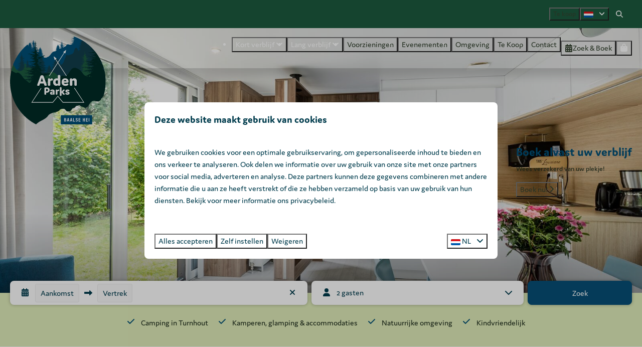

--- FILE ---
content_type: text/html; charset=utf-8
request_url: https://www.baalsehei.be/
body_size: 14490
content:
<!DOCTYPE html><html data-color-scheme-id="default" lang="nl"><head><meta name="ahrefs-site-verification" content="3b994f16fdceaf74ad009e94e8a64127680346f02cb508af10901a0f8ed0e32e">
<meta name="facebook-domain-verification" content="m98iu7g05cqxknq4mz2sjkhc4blejr" /><meta charset="utf-8" /><meta content="width=device-width, initial-scale=1.0, viewport-fit=cover, maximum-scale=1.0, user-scalable=no" name="viewport" /><link href="https://www.baalsehei.be/de" hreflang="de" rel="alternate" /><link href="https://www.baalsehei.be/en" hreflang="en" rel="alternate" /><link href="https://www.baalsehei.be/fr" hreflang="fr" rel="alternate" /><link href="https://www.baalsehei.be" hreflang="nl" rel="alternate" /><link href="https://www.baalsehei.be/" rel="canonical" /><link href="https://www.baalsehei.be/" hreflang="x-default" rel="alternate" /><link data-turbo-track="" href="https://cdn-cms.bookingexperts.com/uploads/theming/logo/image/1/11/fichier_25_03b6d4a5-2993-4c00-a861-b3b00a5dfb26.png" rel="icon" /><script src="https://cdn-cms.bookingexperts.com/assets/application-6ea51211f12128b4f3ee166b199adf4a9cc026fa1c6054b652d27a6e0e72dc7a.js"></script><script src="https://cdn-cms.bookingexperts.com/assets/application/bundle-8c6ebc96991c0e3c0c11c1a644faab784e60861793ff1a4ca947f93cdbcb3885.js"></script><script src="https://cdn-cms.bookingexperts.com/assets/design_system/bundle.vendor-5316a0cd80fcaa7bdf3252fd40923f8d003b6f868a0bedee28a4db05ef5c7f4a.js"></script><script src="https://cdn-cms.bookingexperts.com/assets/moment/nl-1b5b580c4659982bb4d06d58adfa87f49d68237a00eeaaefaf14f721e6408b65.js"></script><script src="//maps.google.com/maps/api/js?sensor=false&amp;libraries=places&amp;callback=NucleusGmap.loadGmap&amp;key=AIzaSyBGz2yMozyy-9NfbbVqojEDOW9-lQCL_-k" async="async"></script><script src="https://www.google.com/recaptcha/enterprise.js?render=6LcEtnUoAAAAAB9DJ5c77r3o3CGv-G9AgV8djZvL" async="async"></script>  <script src="https://cdn-cms.bookingexperts.com/assets/error_reporting-e323ef1bdaf20963f592bbfa7f03f031a7a62ba588179a171093d6be27d0e1e8.js" async="async" defer="defer"></script>
<style>
  @font-face {
  font-family: "Domus";
src: url("https://cdn-cms.bookingexperts.com/uploads/theming/font/regular/10/74/Domus.woff2") format("woff2");
font-display: swap;

}

@font-face {
  font-family: "Domus";
src: url("https://cdn-cms.bookingexperts.com/uploads/theming/font/bold/10/74/Domus_bold.woff2") format("woff2");
font-display: swap;

font-weight: bold;
}

</style>
<style>
[data-color-scheme-id="359"] {
  --border-radius-scale: 0.5;
  --border-radius-button: 0.25rem;
  --font-family-base: 'Domus';
  --font-family-headings: 'Domus';
  --font-family-headline: 'Domus';
  --font-family-alt: 'Domus';
  --button-baseline-offset: 0%;
  --colors-background: #1c5b3f;
  --colors-text: #ffffff;
  --colors-primary: #004f76;
  --colors-text-on-primary: #1c5b3f;
  --colors-secondary: #ffffff;
  --colors-text-on-secondary: #1c5b3f;

}
[data-color-scheme-id="361"] {
  --border-radius-scale: 0.5;
  --border-radius-button: 0.25rem;
  --font-family-base: 'Domus';
  --font-family-headings: 'Domus';
  --font-family-headline: 'Domus';
  --font-family-alt: 'Domus';
  --button-baseline-offset: 0%;
  --colors-background: #1c5b3f;
  --colors-text: #ffffff;
  --colors-primary: #004f76;
  --colors-text-on-primary: #ffffff;
  --colors-secondary: #ffffff;
  --colors-text-on-secondary: #ffffff;

}
[data-color-scheme-id="360"] {
  --border-radius-scale: 0.5;
  --border-radius-button: 0.25rem;
  --font-family-base: 'Domus';
  --font-family-headings: 'Domus';
  --font-family-headline: 'Domus';
  --font-family-alt: 'Domus';
  --button-baseline-offset: 0%;
  --colors-background: #1c5b3f;
  --colors-text: #ffffff;
  --colors-primary: #004f76;
  --colors-text-on-primary: #ffffff;
  --colors-secondary: #ffffff;
  --colors-text-on-secondary: #ffffff;

}
[data-color-scheme-id="362"] {
  --border-radius-scale: 0.5;
  --border-radius-button: 0.25rem;
  --font-family-base: 'Domus';
  --font-family-headings: 'Domus';
  --font-family-headline: 'Domus';
  --font-family-alt: 'Domus';
  --button-baseline-offset: 0%;
  --colors-background: #e0edba;
  --colors-text: #1f2d1d;
  --colors-primary: #004f76;
  --colors-text-on-primary: #ffffff;
  --colors-secondary: #1f2d1d;
  --colors-text-on-secondary: #ffffff;

}
[data-color-scheme-id="default"] {
  --border-radius-scale: 0.5;
  --border-radius-button: 0.25rem;
  --font-family-base: 'Domus';
  --font-family-headings: 'Domus';
  --font-family-headline: 'Domus';
  --font-family-alt: 'Domus';
  --button-baseline-offset: 0%;
  --colors-background: #ffffff;
  --colors-text: #003c4d;
  --colors-primary: #004f76;
  --colors-text-on-primary: #ffffff;
  --colors-secondary: #1c5b3f;
  --colors-text-on-secondary: #ffffff;

}
</style>

<style>
[data-color-scheme-id="white"] {
  --colors-background: #ffffff;
  --colors-text: #003c4d;
  --colors-primary: #004f76;
  --colors-text-on-primary: #ffffff;
  --colors-secondary: #1c5b3f;
  --colors-text-on-secondary: #ffffff;
}
[data-color-scheme-id="inverse"] {
  --colors-background: #003c4d;
  --colors-text: #ffffff;
  --colors-primary: #ffffff;
  --colors-text-on-primary: #004f76;
  --colors-secondary: #ffffff;
  --colors-text-on-secondary: #1c5b3f;
}
</style>
<link rel="stylesheet" href="https://cdn-cms.bookingexperts.com/assets/application-e292fdf8aab4ab1e5c38bbc4cabbff8531b24253814db2955736c302f0f566fd.css" media="all" /><link rel="stylesheet" href="https://cdn-cms.bookingexperts.com/uploads/site/custom_stylesheet/1/14/custom_stylesheet_804f07f7-9836-4b18-9467-91ff19fdbac0_d1485748943badb623e2fad1726b28df.css" media="all" data-turbo-track="true" /><link rel="stylesheet" href="https://cdn-cms.bookingexperts.com/assets/application/bundle.vendor-324a2cdefd932676f30318ba3bc06f477f5aa112c7edd59972a8f9abfd7d6c56.css" media="all" />
<link rel="stylesheet" href="https://cdn-cms.bookingexperts.com/assets/application/bundle-7f826d2fea9e39e8dd1af3494c2e1140c1a836f59d7f8555e96618e3d165bf5f.css" media="all" /><style>.footer {
  color: white;
}

/*Header*/
@media screen and (min-width: 992px) {
    .header__logo img {
        top: 0rem;
        height: 11rem;
    }
}

@media screen and (min-width: 992px){
.header:not(.header--nav-stuck) .header__logo-lg--header-resize img {
    top: 0rem;
    height: 11rem;
}
}

.slideshow__content {
    background-color: #EDF8E4;
}


/*Buttons*/
.btn-primary, .btn-secondary {
    color: #fff !important;
    background-color: #064f76;
    border-color: #064f76;
}


.il-block-info h3{
  color: white;
}

a {
  color: #344330;
}

h1.text.text--heading-xl.text--responsive {
  color: white;
}

.availability__ribbon {
	background-color: #FFC979;
}

.header-nav-main-nav-dropdown .dropdown-menu li a {
    background-color: white;
}

.funnel-header {
  background-color: #344331;
}

.themed-footer.reset.mt-8 {
  margin-top: -2px;
}

.section-group[style*="baalse_hei"] {
  background: url(https://cdn-cms.bookingexperts.nl/media/1499/56/baalse_hei_jlf149_74feae26-b4fe-4a49-a631-e31a0dac135c.jpg) center center/auto no-repeat fixed;
  background-size: 100%;
  background-position:center;
}</style><link rel="stylesheet" href="https://cdn-cms.bookingexperts.com/assets/print-c70f26adc14865d36e1a26fdcd63ec4c8e2c06a3aa89e139ae9376890bda15f3.css" media="print" />    <script>
      // Define dataLayer and the gtag function.
      window.dataLayer = window.dataLayer || [];
    </script>
    <script>
      function gtag(){dataLayer.push(arguments);}
      gtag('consent', 'default', {
        ad_storage: 'denied',
        analytics_storage: 'denied',
        ad_user_data: 'denied',
        ad_personalization: 'denied',
        personalization: 'denied',
        personalization_storage: 'denied',
        functionality_storage: 'denied',
        security_storage: 'granted',
        wait_for_update: 500
      });

      gtag("set", "ads_data_redaction", true);
      gtag("set", "url_passthrough", true);
    </script>

  <script>
      window.dataLayer.push({"hrental_pagetype":"home"})
  </script>
  <!-- Google Tag Manager -->
  <script>
  (function(w,d,s,l,i){w[l]=w[l]||[];w[l].push({'gtm.start':
  new Date().getTime(),event:'gtm.js'});var f=d.getElementsByTagName(s)[0],
  j=d.createElement(s),dl=l!='dataLayer'?'&l='+l:'';j.async=true;j.src=
  '/system/metrics/371/'+i+dl;f.parentNode.insertBefore(j,f);
  })(window,document,'script','dataLayer', '');</script>
  <!-- End Google Tag Manager -->
<noscript><style>.lazyload { display: none; }</style></noscript><title>Arden Parks Baalse Hei | Camping in de Belgische Kempen</title><meta content="Ruimte, rust en vooral veel privacy. Dat zijn de troeven van Baalse Hei. Dit prachtig verblijfspark trekt vooral veel rustzoekers en natuurgenieters. " name="description" /><meta content="https://cdn-cms.bookingexperts.com/media/1499/13/optimized.jpg" name="og:image" /></head><body class="ds-reset"><div class="application-layout__root">  <!-- Google Tag Manager (noscript) -->
  <noscript><iframe src="//www.googletagmanager.com/ns.html?id=GTM-KXHPSDS"
  height="0" width="0" style="display:none;visibility:hidden"></iframe></noscript>
  <!-- End Google Tag Manager (noscript) -->
<div class="print-only mb-3"><a href="https://www.baalsehei.be/"><img style="max-height: 10em;" alt="Arden Parks Baalse Hei" src="https://cdn-cms.bookingexperts.com/uploads/theming/logo/image/1/7/baalse_hei_d3cc0dfc-65af-433b-bfd6-2feca7a8fe98.svg" /></a></div><header class='header reset header--sticky-lg' data-color-scheme-id='360' data-controller='openable overlappable sticky' data-openable-close-outside-value data-openable-manage-scroll-value data-openable-open-class='header--modal-open' data-overlappable-overlapped-class='header--force-modal' data-sticky-stuck-class='header--nav-stuck'>
<style>:root { --header-pull: var(--header-nav-height); --header-pull-lg: var(--header-nav-height); }</style>

<div class='header__top lg:hidden solid' data-color-scheme-id='359'>
<div class="page-width page-width--wide header__top-container"><a class="flex min-w-0" href="tel:+ 32 (0)14 44 84 70"><button type="button" class="button button--ghost button--small button--center" data-theme="website">
<div class="button__before"><i class="icon icon--normal fas fa-phone" data-theme="website"></i>

</div>
<div class="button__content">+ 32 (0)14 44 84 70</div>


</button>
</a><a class="flex min-w-0" href="mailto:baalsehei@ardenparks.com"><button type="button" class="button button--ghost button--small button--center" data-theme="website">
<div class="button__before"><i class="icon icon--normal fas fa-envelope" data-theme="website"></i>

</div>
<div class="button__content">baalsehei@ardenparks.com</div>


</button>
</a>
</div></div>
<div class='header__top max-lg:hidden solid' data-color-scheme-id='359'>
<div class="page-width page-width--wide header__top-container"><div class='header__top-menu' data-overlappable-target='subject'>
<a href="https://www.baalsehei.be/stacaravan-te-koop"><button type="button" class="button button--ghost button--small button--center" data-theme="website">

<div class="button__content">Te koop</div>


</button>


</a></div>

<div class='picklist picklist--left max-lg:hidden' data-controller='openable' data-openable-close-outside-value data-openable-open-class='picklist--open'>
<div data-action='click-&gt;openable#toggle'><button type="button" title="Selecteer taal" class="button button--ghost button--small button--center" data-theme="website">

<div class="button__content"><span><img alt="Nederlands" src="https://cdn-cms.bookingexperts.com/assets/design_system/flags/flag_nl-dcf8474e32598eb8518c1e07ba44b3a9f76774ce700405ab6a4154571e4b8783.svg" />
</span>

<i class="ml-2 fas fa-angle-down"></i>
</div>


</button>
</div>
<div class='picklist__backdrop'>
<div class='picklist__dialog' data-color-scheme-id='default' data-openable-target='inside'>
<div class='picklist__header'>
Selecteer taal
<a data-action="openable#close" class="close-button"><i class="fas fa-times"></i></a>
</div>
<a class="picklist__option" href="https://www.baalsehei.be/de?currency=EUR&referrer" tabindex="0"><span>Deutsch</span>
</a>
<a class="picklist__option" href="https://www.baalsehei.be/en?currency=EUR&referrer" tabindex="0"><span>English</span>
</a>
<a class="picklist__option" href="https://www.baalsehei.be/fr?currency=EUR&referrer" tabindex="0"><span>Français</span>
</a>
<a class="picklist__option" href="https://www.baalsehei.be?currency=EUR&referrer" tabindex="0"><i class="fa-sm text-primary fas fa-check"></i><span>Nederlands</span>
</a>
</div>
</div>
</div>


<div class='search-field search-field--openable search-field--small search-field search-field--top-fill-solid max-lg:hidden' data-action='click-&gt;openable#open' data-controller='openable' data-openable-close-outside-value data-openable-open-class='search-field--open'>
<i class="search-field__icon fas fa-search"></i>
<form class="search-field__form" action="/search" accept-charset="UTF-8" method="get"><input name="query" placeholder="Zoeken" required="required" class="search-field__input" data-openable-target="focus" type="search" id="search_query" />
</form></div>



</div></div>
<div class="page-width page-width--wide header__logo-lg header__logo-lg--header-resize"><a href="https://www.baalsehei.be/"><img data-overlappable-target="subject" alt="Arden Parks Baalse Hei" src="https://cdn-cms.bookingexperts.com/uploads/theming/logo/image/1/7/baalse_hei_d3cc0dfc-65af-433b-bfd6-2feca7a8fe98.svg" /></a>
</div><nav class='header__nav translucent' data-sticky-target='sticky'>
<div class="page-width page-width--wide header__nav-container"><div class='header__logo'><a href="https://www.baalsehei.be/"><img data-overlappable-target="subject" alt="Arden Parks Baalse Hei" src="https://cdn-cms.bookingexperts.com/uploads/theming/logo/image/1/8/baalse_hei_9851473e-fea9-49eb-8c49-7ea9b015722c.svg" /></a></div>
<button type="button" data-action="click-&gt;openable#open" data-theme="website" class="button button--ghost button--large button--center header__menu-button--menu">
<div class="button__before"><i class="icon icon--large fas fa-bars" data-theme="website"></i>

</div>
<div class="button__content">Menu</div>


</button>

<ul class='header__menu' data-overlappable-target='subject'>
<li class='header__submenu' data-controller='openable' data-openable-close-outside-value data-openable-enable-hover-value>
<button type="button" data-action="click-&gt;openable#toggle" data-theme="website" class="button button--ghost button--large button--center">

<div class="button__content">Kort verblijf
<i data-openable-target="hide" class="fas fa-angle-down"></i>
<i data-openable-target="show" class="fas fa-angle-up"></i>
</div>


</button>

<ul data-color-scheme-id='default' data-openable-target='show' style='display: none;'>
<div class='flex flex-col'>
<li class='first-of-type:mt-0 break-inside-avoid-column'><a href="https://www.baalsehei.be/kamperen">Kamperen
</a></li>
<li class='first-of-type:mt-0 break-inside-avoid-column'><a href="https://www.baalsehei.be/glamping-belgie">Glamping
</a></li>
<li class='first-of-type:mt-0 break-inside-avoid-column'><a href="https://www.baalsehei.be/huren">Verhuur
</a></li>
</div>
</ul>
</li>
<li class='header__submenu' data-controller='openable' data-openable-close-outside-value data-openable-enable-hover-value>
<button type="button" data-action="click-&gt;openable#toggle" data-theme="website" class="button button--ghost button--large button--center">

<div class="button__content">Lang verblijf
<i data-openable-target="hide" class="fas fa-angle-down"></i>
<i data-openable-target="show" class="fas fa-angle-up"></i>
</div>


</button>

<ul data-color-scheme-id='default' data-openable-target='show' style='display: none;'>
<div class='flex flex-col'>
<li class='first-of-type:mt-0 break-inside-avoid-column'><a href="https://www.baalsehei.be/kamperen/seizoen-jaarplaatsen">Seizoen- en jaarplaatsen
</a></li>
<li class='first-of-type:mt-0 break-inside-avoid-column'><a href="https://www.baalsehei.be/kamperen">Kamperen
</a></li>
</div>
</ul>
</li>
<li>
<a href="https://www.baalsehei.be/voorzieningen"><button type="button" class="button button--ghost button--large button--center" data-theme="website">

<div class="button__content">Voorzieningen</div>


</button>


</a></li>
<li>
<a href="https://www.baalsehei.be/evenementen"><button type="button" class="button button--ghost button--large button--center" data-theme="website">

<div class="button__content">Evenementen</div>


</button>


</a></li>
<li>
<a href="https://www.baalsehei.be/omgeving"><button type="button" class="button button--ghost button--large button--center" data-theme="website">

<div class="button__content">Omgeving</div>


</button>


</a></li>
<li>
<a href="https://www.baalsehei.be/stacaravan-te-koop"><button type="button" class="button button--ghost button--large button--center" data-theme="website">

<div class="button__content">Te Koop</div>


</button>


</a></li>
<li>
<a href="https://www.baalsehei.be/contact"><button type="button" class="button button--ghost button--large button--center" data-theme="website">

<div class="button__content">Contact</div>


</button>


</a></li>
</ul>


<turbo-frame id='checkout-cart' src='/system/nl/checkout_booking'>
<div class="hstack"><a data-turbo="false" href="/reserveren"><button type="button" class="button button--primary button--large button--center" data-theme="website">

<div class="button__content"><div class="gap-3 hstack"><i class="icon icon--normal sm:max-md:hidden fas fa-calendar-alt" data-theme="website"></i>


<span class="max-sm:hidden">Zoek &amp; Boek</span>
</div>

</div>


</button>
</a>
<div class='checkout-cart-button max-sm:hidden' data-controller='openable' data-openable-close-outside-value data-openable-manage-scroll-value data-openable-open-class='checkout-cart-button--modal-open'>
<div class='relative'>
<button type="button" data-action="click-&gt;openable#toggle" data-theme="website" class="button button--primary-outlined button--large button--center">

<div class="button__content"><i class="icon icon--large fas fa-shopping-bag" data-theme="website"></i>

</div>


</button>


</div>
<dialog aria-label='Je vakantie' class='checkout-modal' data-color-scheme-id='default' data-openable-target='dialog'>
<div class='checkout-modal__dialog' data-openable-target='inside'>
<div class='checkout-modal__header'>
<div class='checkout-modal__shopping-bag'>
<i class="fas fa-shopping-bag"></i>

</div>
Je vakantie
<a data-action="openable#close" class="close-button ml-auto"><i class="fas fa-times"></i></a>
</div>
<div class='checkout-modal__content'>
<div class='checkout-modal__empty'>
<img src="https://cdn-cms.bookingexperts.com/assets/empty_booking-99b1b8011408317afc97a5a537d61949779c0b8fdee86f505f0b97aeb5c6b9fe.svg" />
<h2 class='checkout-modal__empty-title'>Je hebt nog niks toegevoegd</h2>
<p class='checkout-modal__empty-body'>Bekijk de homepage of laat je inspireren in de zoek &amp; boek.</p>
<div class='checkout-modal__empty-buttons'>
<a data-turbo="false" href="/"><button type="button" class="button button--ghost button--normal button--center" data-theme="website">

<div class="button__content">Homepage</div>


</button>

</a><a data-turbo="false" href="/reserveren"><button type="button" class="button button--ghost button--normal button--center" data-theme="website">

<div class="button__content">Zoek &amp; Boek</div>


</button>

</a></div>
</div>
</div>
</div>
</dialog>

</div>

</div>


</turbo-frame>
</div></nav>
<div class='header__modal' data-color-scheme-id='default'>
<div class='header__modal-contact sm:hidden'>
<a class="flex min-w-0" href="tel:+ 32 (0)14 44 84 70"><button type="button" class="button button--ghost button--small button--center" data-theme="website">
<div class="button__before"><i class="icon icon--normal fas fa-phone" data-theme="website"></i>

</div>
<div class="button__content">+ 32 (0)14 44 84 70</div>


</button>
</a><a class="flex min-w-0" href="mailto:baalsehei@ardenparks.com"><button type="button" class="button button--ghost button--small button--center" data-theme="website">
<div class="button__before"><i class="icon icon--normal fas fa-envelope" data-theme="website"></i>

</div>
<div class="button__content">baalsehei@ardenparks.com</div>


</button>
</a>
</div>
<div class='header__modal-dialog' data-openable-target='inside'>
<div class='header__modal-header'>
Menu
<a data-action="openable#close" class="close-button"><i class="fas fa-times"></i></a>
</div>
<div class='header__modal-subheader'>
<a href="/reserveren"><button type="button" class="button button--primary button--normal button--center" data-theme="website">

<div class="button__content"><div class="gap-3 hstack"><i class="icon icon--normal fas fa-calendar-alt" data-theme="website"></i>


<span>Zoek &amp; Boek</span>
</div>

</div>


</button>
</a>



</div>
<div class='header__modal-content'>
<ul class='header__modal-menu'>
<li data-controller='openable'>
<div class='header__modal-menu-item'>
<div class='header__modal-menu-label' data-action='click-&gt;openable#toggle'>
Kort verblijf
</div>
<div class='header__modal-menu-toggle' data-action='click-&gt;openable#toggle'>
<i data-openable-target="hide" class="fas fa-plus"></i>
<i data-openable-target="show" class="fas fa-minus"></i>
</div>
</div>
<ul data-openable-target='show'>
<li><a href="https://www.baalsehei.be/kamperen">Kamperen
</a></li>
<li><a href="https://www.baalsehei.be/glamping-belgie">Glamping
</a></li>
<li><a href="https://www.baalsehei.be/huren">Verhuur
</a></li>
</ul>
</li>
<li data-controller='openable'>
<div class='header__modal-menu-item'>
<div class='header__modal-menu-label' data-action='click-&gt;openable#toggle'>
Lang verblijf
</div>
<div class='header__modal-menu-toggle' data-action='click-&gt;openable#toggle'>
<i data-openable-target="hide" class="fas fa-plus"></i>
<i data-openable-target="show" class="fas fa-minus"></i>
</div>
</div>
<ul data-openable-target='show'>
<li><a href="https://www.baalsehei.be/kamperen/seizoen-jaarplaatsen">Seizoen- en jaarplaatsen
</a></li>
<li><a href="https://www.baalsehei.be/kamperen">Kamperen
</a></li>
</ul>
</li>
<li>
<div class='header__modal-menu-item'>
<a class="header__modal-menu-label" href="https://www.baalsehei.be/voorzieningen">Voorzieningen
</a>
</div>
</li>
<li>
<div class='header__modal-menu-item'>
<a class="header__modal-menu-label" href="https://www.baalsehei.be/evenementen">Evenementen
</a>
</div>
</li>
<li>
<div class='header__modal-menu-item'>
<a class="header__modal-menu-label" href="https://www.baalsehei.be/omgeving">Omgeving
</a>
</div>
</li>
<li>
<div class='header__modal-menu-item'>
<a class="header__modal-menu-label" href="https://www.baalsehei.be/stacaravan-te-koop">Te Koop
</a>
</div>
</li>
<li>
<div class='header__modal-menu-item'>
<a class="header__modal-menu-label" href="https://www.baalsehei.be/contact">Contact
</a>
</div>
</li>
<li>
<div class='header__modal-menu-item'>
<a class="header__modal-menu-label" href="https://www.baalsehei.be/stacaravan-te-koop">Te koop
</a>
</div>
</li>
</ul>
</div>
<div class='header__modal-footer'>
<div class='picklist picklist--up' data-controller='openable' data-openable-close-outside-value data-openable-open-class='picklist--open'>
<div data-action='click-&gt;openable#toggle'><button type="button" title="Selecteer taal" class="button button--ghost button--normal button--center" data-theme="website">

<div class="button__content"><span><img alt="Nederlands" src="https://cdn-cms.bookingexperts.com/assets/design_system/flags/flag_nl-dcf8474e32598eb8518c1e07ba44b3a9f76774ce700405ab6a4154571e4b8783.svg" />
</span>
<span>NL</span>
<i class="ml-2 fas fa-angle-down"></i>
</div>


</button>
</div>
<div class='picklist__backdrop'>
<div class='picklist__dialog' data-color-scheme-id='default' data-openable-target='inside'>
<div class='picklist__header'>
Selecteer taal
<a data-action="openable#close" class="close-button"><i class="fas fa-times"></i></a>
</div>
<a class="picklist__option" href="https://www.baalsehei.be/de?currency=EUR&referrer" tabindex="0"><span>Deutsch</span>
</a>
<a class="picklist__option" href="https://www.baalsehei.be/en?currency=EUR&referrer" tabindex="0"><span>English</span>
</a>
<a class="picklist__option" href="https://www.baalsehei.be/fr?currency=EUR&referrer" tabindex="0"><span>Français</span>
</a>
<a class="picklist__option" href="https://www.baalsehei.be?currency=EUR&referrer" tabindex="0"><i class="fa-sm text-primary fas fa-check"></i><span>Nederlands</span>
</a>
</div>
</div>
</div>


<div class='search-field search-field--normal search-field search-field--top-fill-solid'>
<i class="search-field__icon fas fa-search"></i>
<form class="search-field__form" action="/search" accept-charset="UTF-8" method="get"><input name="query" placeholder="Zoeken" required="required" class="search-field__input" type="search" id="search_query" />
</form></div>

</div>
</div>
</div>

</header>
<main><div class='section-group' data-color-scheme-id='362' style=''>
<section class='cc-section-52984 slideshow-section--normal slideshow-section reset' data-controller='slideshow' style='--safe-area-top: var(--header-pull, 0rem); --safe-area-top-lg: var(--header-pull-lg, 0rem); --safe-area-bottom: 1.5rem; --safe-area-bottom-lg: 1.5rem;'>
<div class='slideshow-section__main'>
<div class='slide' data-slideshow-target='slide'>
<img alt="Camping Baalse Hei" srcset="https://cdn-cms.bookingexperts.com/media/1499/13/optimized.jpg 1600w, https://cdn-cms.bookingexperts.com/media/1499/13/normal.jpg 800w, https://cdn-cms.bookingexperts.com/media/1499/13/middle_400.jpg 400w" style="object-position: 50% 50%" loading="lazy" class="slide__media_item" src="https://cdn-cms.bookingexperts.com/media/1499/13/optimized.jpg" />
</div>

<div class='slide' data-slideshow-target='slide'>
<img alt="Accommodatie binnen" srcset="https://cdn-cms.bookingexperts.com/media/1331/75/optimized.jpg 1600w, https://cdn-cms.bookingexperts.com/media/1331/75/normal.jpg 800w, https://cdn-cms.bookingexperts.com/media/1331/75/middle_400.jpg 400w" style="object-position: 50% 50%" loading="lazy" class="slide__media_item" src="https://cdn-cms.bookingexperts.com/media/1331/75/optimized.jpg" />
</div>

<div class='slide' data-slideshow-target='slide'>
<img alt="Corsendonk Baalse Hei" srcset="https://cdn-cms.bookingexperts.com/media/1498/33/optimized.jpg 1600w, https://cdn-cms.bookingexperts.com/media/1498/33/normal.jpg 800w, https://cdn-cms.bookingexperts.com/media/1498/33/middle_400.jpg 400w" style="object-position: 54% 28%" loading="lazy" class="slide__media_item" src="https://cdn-cms.bookingexperts.com/media/1498/33/optimized.jpg" />
</div>

<div class='slide' data-slideshow-target='slide'>
<img alt="Camping Baalse Hei in Turnhout" srcset="https://cdn-cms.bookingexperts.com/media/829/46/optimized.jpg 1600w, https://cdn-cms.bookingexperts.com/media/829/46/normal.jpg 800w, https://cdn-cms.bookingexperts.com/media/829/46/middle_400.jpg 400w" style="object-position: 55% 48%" loading="lazy" class="slide__media_item" src="https://cdn-cms.bookingexperts.com/media/829/46/optimized.jpg" />
</div>

<div class='slide' data-slideshow-target='slide'>
<img alt="Camping Baalse Hei" srcset="https://cdn-cms.bookingexperts.com/media/1499/59/optimized.jpg 1600w, https://cdn-cms.bookingexperts.com/media/1499/59/normal.jpg 800w, https://cdn-cms.bookingexperts.com/media/1499/59/middle_400.jpg 400w" style="object-position: 50% 50%" loading="lazy" class="slide__media_item" src="https://cdn-cms.bookingexperts.com/media/1499/59/optimized.jpg" />
</div>

<div class='slide' data-slideshow-target='slide'>
<img alt="Op vakantie met hond" srcset="https://cdn-cms.bookingexperts.com/media/1331/90/optimized.jpg 1600w, https://cdn-cms.bookingexperts.com/media/1331/90/normal.jpg 800w, https://cdn-cms.bookingexperts.com/media/1331/90/middle_400.jpg 400w" style="object-position: 54% 59%" loading="lazy" class="slide__media_item" src="https://cdn-cms.bookingexperts.com/media/1331/90/optimized.jpg" />
</div>

<div class="page-width page-width--normal slideshow-section__container"><div class='slideshow-section__title-and-controls flex w-full'>
<div class='slideshow-section__controls'>
<div class='slideshow-section__previous' data-action='click-&gt;slideshow#previous'><i class="fas fa-chevron-left"></i></div>
<div class='slideshow-section__indicator' data-slideshow-target='indicator'></div>
<div class='slideshow-section__next' data-action='click-&gt;slideshow#next'><i class="fas fa-chevron-right"></i></div>
</div>
</div>
<div class='sticker slideshow-section__sticker slideshow-section__sticker--centered-md' data-color-scheme-id='362'>
<a href="/reserveren"><div class="text text--heading-base sticker__title" data-theme="website">Boek alvast uw verblijf<i class="fas fa-angle-right"></i></div>

</a>
<div class='sticker__description'>Wees verzekerd van uw plekje!</div>
<a href="/reserveren"><button type="button" class="button button--primary-outlined button--normal button--center sticker__button" data-theme="website">

<div class="button__content"><span>Boek nu!</span>
<i class="fas fa-angle-right"></i>
</div>


</button>
</a></div>

</div></div>

</section>

</div>
<section class='cc-section-62214 search-bar-section search-bar-section--floating' style='--overlap-margin-lg: -2.5rem; --overlap-margin: -2.5rem; padding-top: 16px;'>
<div class="page-width page-width--normal search-bar "><div class='relative w-full search-bar-section__search-bar'>
<div class="search-box" data-color-scheme-id="default"><div class="header-availability-search filtering js-propagate-filtering" data-filtering-path="https://www.baalsehei.be/reserveren"><div class="-mx-1 vspace-2 lg-vspace-0 lg:flex"><div class="flex-grow mx-1"><div data-controller="period-select" data-offset=".header__nav" data-period-select-props-value="{&quot;wrapperClass&quot;:&quot; enhanced-dropdown-lg&quot;,&quot;minDate&quot;:&quot;2026-01-29&quot;,&quot;maxDate&quot;:&quot;2028-01-29&quot;,&quot;maxDuration&quot;:30,&quot;startDateDefaultText&quot;:&quot;Aankomst&quot;,&quot;endDateDefaultText&quot;:&quot;Vertrek&quot;,&quot;holidays&quot;:[&quot;2026-12-05&quot;,&quot;2027-12-05&quot;,&quot;2026-04-05&quot;,&quot;2026-04-06&quot;,&quot;2027-03-28&quot;,&quot;2027-03-29&quot;,&quot;2026-12-31&quot;,&quot;2027-01-01&quot;,&quot;2027-12-31&quot;,&quot;2028-01-01&quot;,&quot;2026-04-03&quot;,&quot;2027-03-26&quot;,&quot;2026-04-27&quot;,&quot;2027-04-27&quot;,&quot;2026-05-05&quot;,&quot;2027-05-05&quot;,&quot;2026-05-14&quot;,&quot;2027-05-06&quot;,&quot;2026-05-24&quot;,&quot;2026-05-25&quot;,&quot;2027-05-16&quot;,&quot;2027-05-17&quot;,&quot;2026-12-25&quot;,&quot;2026-12-26&quot;,&quot;2027-12-25&quot;,&quot;2027-12-26&quot;],&quot;canReset&quot;:true}"><input type="hidden" name="period[start_date]" id="period_start_date" class="filtering-filter" data-period-select-target="startDateField" /><input type="hidden" name="period[end_date]" id="period_end_date" class="filtering-filter" data-period-select-target="endDateField" /><div data-period-select-target="component"><div class="enhanced-dropdown  enhanced-dropdown-lg"><div class="enhanced-dropdown-status"><div class="enhanced-dropdown-status-inner"><div class="enhanced-dropdown-status-icon"><i class="fas fa-calendar"></i></div><div class="inline-flex flex-center flex-wrap py-0.5"><span class="period-selector-date no-value">Aankomst</span><i class="mx-2.5 fas fa-long-arrow-alt-right"></i><span class="period-selector-date no-value">Vertrek</span></div></div></div></div></div></div></div><div class="flex-grow mx-1"><div class="enhanced-dropdown js-enhanced-dropdown js-guest-group-count  enhanced-dropdown-lg" data-change-dropdown-position="" data-offset=".header__nav"><div class="js-enhanced-dropdown-status enhanced-dropdown-status"><div class="enhanced-dropdown-status-inner"><div class="enhanced-dropdown-status-icon"><i class="fas fa-user"></i></div><span class="js-guest-group-count-guests" data-translation="{&quot;one&quot;:&quot;gast&quot;,&quot;other&quot;:&quot;gasten&quot;}">2 gasten</span><span class="js-guest-group-count-babies" data-translation="{&quot;one&quot;:&quot;baby&quot;,&quot;other&quot;:&quot;baby&#39;s&quot;}" style="display: none"> + 0 baby&#39;s</span><span class="js-guest-group-count-pets" data-translation="{&quot;one&quot;:&quot;huisdier&quot;,&quot;other&quot;:&quot;huisdieren&quot;}" style="display: none"> + 0 huisdieren</span></div><div class="enhanced-dropdown-status-pseudo-icon"><i class="fas fa-chevron-down"></i></div></div><div class="js-enhanced-dropdown-select enhanced-dropdown-select"><div class="increment-group"><div class="increment" data-controller="increment"><label class="control-label text-nowrap" for="guest_group_seniors">Senioren</label><div><div class="flex"><button type="button" data-action="click-&gt;increment#decrement" data-theme="website" class="button button--secondary button--small button--center button--icon-only flex-shrink-0 rounded-r-none increment-min filtering-autosubmit" aria-label="minus">

<div class="button__content"><i class="icon icon--normal fas fa-minus" data-theme="website"></i>

</div>


</button>
<input data-theme="website" data-increment-target="input" class="flex-grow text-center rounded-none increment-input count-counter filtering-filter js-guest-group-count-counter input input--small" value="0" name="guest_group[seniors]" type="text" /><button type="button" data-action="click-&gt;increment#increment" data-theme="website" class="button button--secondary button--small button--center button--icon-only flex-shrink-0 rounded-l-none increment-plus filtering-autosubmit" aria-label="plus">

<div class="button__content"><i class="icon icon--normal fas fa-plus" data-theme="website"></i>

</div>


</button>
</div></div><div><div class="form-control-static text-nowrap">65+</div></div></div><div class="increment" data-controller="increment"><label class="control-label text-nowrap" for="guest_group_adults">Volwassenen</label><div><div class="flex"><button type="button" data-action="click-&gt;increment#decrement" data-theme="website" class="button button--secondary button--small button--center button--icon-only flex-shrink-0 rounded-r-none increment-min filtering-autosubmit" aria-label="minus">

<div class="button__content"><i class="icon icon--normal fas fa-minus" data-theme="website"></i>

</div>


</button>
<input data-theme="website" data-increment-target="input" class="flex-grow text-center rounded-none increment-input count-counter filtering-filter js-guest-group-count-counter input input--small" value="2" name="guest_group[adults]" type="text" /><button type="button" data-action="click-&gt;increment#increment" data-theme="website" class="button button--secondary button--small button--center button--icon-only flex-shrink-0 rounded-l-none increment-plus filtering-autosubmit" aria-label="plus">

<div class="button__content"><i class="icon icon--normal fas fa-plus" data-theme="website"></i>

</div>


</button>
</div></div><div><div class="form-control-static text-nowrap">18-64</div></div></div><div class="increment" data-controller="increment"><label class="control-label text-nowrap" for="guest_group_adolescents">Jongeren</label><div><div class="flex"><button type="button" data-action="click-&gt;increment#decrement" data-theme="website" class="button button--secondary button--small button--center button--icon-only flex-shrink-0 rounded-r-none increment-min filtering-autosubmit" aria-label="minus">

<div class="button__content"><i class="icon icon--normal fas fa-minus" data-theme="website"></i>

</div>


</button>
<input data-theme="website" data-increment-target="input" class="flex-grow text-center rounded-none increment-input count-counter filtering-filter js-guest-group-count-counter input input--small" value="0" name="guest_group[adolescents]" type="text" /><button type="button" data-action="click-&gt;increment#increment" data-theme="website" class="button button--secondary button--small button--center button--icon-only flex-shrink-0 rounded-l-none increment-plus filtering-autosubmit" aria-label="plus">

<div class="button__content"><i class="icon icon--normal fas fa-plus" data-theme="website"></i>

</div>


</button>
</div></div><div><div class="form-control-static text-nowrap">12-17</div></div></div><div class="increment" data-controller="increment"><label class="control-label text-nowrap" for="guest_group_children">Kinderen</label><div><div class="flex"><button type="button" data-action="click-&gt;increment#decrement" data-theme="website" class="button button--secondary button--small button--center button--icon-only flex-shrink-0 rounded-r-none increment-min filtering-autosubmit" aria-label="minus">

<div class="button__content"><i class="icon icon--normal fas fa-minus" data-theme="website"></i>

</div>


</button>
<input data-theme="website" data-increment-target="input" class="flex-grow text-center rounded-none increment-input count-counter filtering-filter js-guest-group-count-counter input input--small" value="0" name="guest_group[children]" type="text" /><button type="button" data-action="click-&gt;increment#increment" data-theme="website" class="button button--secondary button--small button--center button--icon-only flex-shrink-0 rounded-l-none increment-plus filtering-autosubmit" aria-label="plus">

<div class="button__content"><i class="icon icon--normal fas fa-plus" data-theme="website"></i>

</div>


</button>
</div></div><div><div class="form-control-static text-nowrap">2-11</div></div></div><div class="increment" data-controller="increment"><label class="control-label text-nowrap" for="guest_group_babies">Baby&#39;s</label><div><div class="flex"><button type="button" data-action="click-&gt;increment#decrement" data-theme="website" class="button button--secondary button--small button--center button--icon-only flex-shrink-0 rounded-r-none increment-min filtering-autosubmit" aria-label="minus">

<div class="button__content"><i class="icon icon--normal fas fa-minus" data-theme="website"></i>

</div>


</button>
<input data-theme="website" data-increment-target="input" class="flex-grow text-center rounded-none increment-input count-counter filtering-filter js-guest-group-count-counter input input--small" value="0" name="guest_group[babies]" type="text" /><button type="button" data-action="click-&gt;increment#increment" data-theme="website" class="button button--secondary button--small button--center button--icon-only flex-shrink-0 rounded-l-none increment-plus filtering-autosubmit" aria-label="plus">

<div class="button__content"><i class="icon icon--normal fas fa-plus" data-theme="website"></i>

</div>


</button>
</div></div><div><div class="form-control-static text-nowrap">0-1</div></div></div><div class="increment" data-controller="increment"><label class="control-label text-nowrap" for="guest_group_pets">Huisdieren</label><div><div class="flex"><button type="button" data-action="click-&gt;increment#decrement" data-theme="website" class="button button--secondary button--small button--center button--icon-only flex-shrink-0 rounded-r-none increment-min filtering-autosubmit" aria-label="minus">

<div class="button__content"><i class="icon icon--normal fas fa-minus" data-theme="website"></i>

</div>


</button>
<input data-theme="website" data-increment-target="input" class="flex-grow text-center rounded-none increment-input count-counter filtering-filter js-guest-group-count-counter input input--small" value="0" name="guest_group[pets]" type="text" /><button type="button" data-action="click-&gt;increment#increment" data-theme="website" class="button button--secondary button--small button--center button--icon-only flex-shrink-0 rounded-l-none increment-plus filtering-autosubmit" aria-label="plus">

<div class="button__content"><i class="icon icon--normal fas fa-plus" data-theme="website"></i>

</div>


</button>
</div></div><div><div class="form-control-static text-nowrap"></div></div></div></div><div class="relative" style="min-height: 50px;"><button class="btn btn-primary js-enhanced-dropdown-close enhanced-dropdown-close">Ok</button></div></div></div></div><div class="mx-1 md-flex-col-2"><button class="btn btn-primary filtering-submit btn-block enhanced-button">Zoek</button></div></div></div></div>
</div>
</div>
</section>
<div style='padding-bottom: 0px;'></div>
<div class='section-group' data-color-scheme-id='362' style=''>
<section class='cc-section-52985 columns-section' style='--safe-area-top: 4.8rem; --safe-area-top-lg: 0.5rem; --safe-area-bottom: 0rem; --safe-area-bottom-lg: 0rem;'>
<div class="page-width page-width--normal columns-section"><div style='padding-top: 32px;'>

<div class='columns-section__columns'>
<div class='columns-section__column w-full'>
<section class='widget usps-widget max-sm:block sm:block md:block lg:block xl:block' id=''>
<div class=''>

<div class='widget__content'>
<div class='reset'>
<ul class="icon-list icon-list--horizontal"><li class="icon-list__item"><i class="icon-list__icon fas fa-check"></i>Camping in Turnhout</li><li class="icon-list__item"><i class="icon-list__icon fas fa-check"></i>Kamperen, glamping &amp; accommodaties</li><li class="icon-list__item"><i class="icon-list__icon fas fa-check"></i>Natuurrijke omgeving</li><li class="icon-list__item"><i class="icon-list__icon fas fa-check"></i>Kindvriendelijk</li></ul></div>

</div>
</div>
</section>

</div>
</div>
</div>
<div style='padding-bottom: 0px;'></div>
</div>
</section>

</div>
<div class='section-group' style=''>
<section class='cc-section-52986 columns-section' style='--safe-area-top: 0rem; --safe-area-top-lg: 0rem; --safe-area-bottom: 0rem; --safe-area-bottom-lg: 0rem;'>
<div class="page-width page-width--normal columns-section"><div style='padding-top: 48px;'>

<div class='columns-section__columns'>
<div class='columns-section__column lg:w-1/6 md:w-1/3 sm:w-full'>

</div>
<div class='columns-section__column lg:w-2/3 sm:w-full'>
<section class='widget rich-text-widget max-sm:block sm:block md:block lg:block xl:block' id=''>
<div class=''>

<div class='widget__content'>
<h1 style="text-align:center;">Camping Baalse Hei</h1>
<p style="text-align:center;"><br>Welkom op Camping Baalse Hei gelegen in <a href="https://www.baalsehei.be/camping-turnhout" title="Camping Turnhout">Turnhout</a>, in de groene Antwerpse Kempen. Grenzend aan een uniek en uitgestrekt natuurgebied, met veel gezelligheid en cultuur in de directe omgeving. Op Camping Baalse Hei kunt u voor alle soorten vakanties terecht. Kies voor een kampeervakantie met uw eigen tent, kampeerauto of caravan of kies voor een van onze verhuuraccommodaties geschikt voor maximaal 8 personen. Wordt het een ontspannende of actieve vakantie in de <strong>Belgische natuur</strong>?</p>
</div>
</div>
</section>
<section class='widget rich-text-widget max-sm:block sm:block md:block lg:block xl:block' id=''>
<div class=''>

<div class='widget__content'>
<h2 style="text-align:center;"><strong>Ons vakantiepark is op dit moment gesloten. We kijken ernaar uit u vanaf 15 maart 2026 weer volop te verwelkomen! Let op: ook onze camper- en kampeerplaatsen zijn tot die tijd gesloten.</strong></h2>
</div>
</div>
</section>
<section class='widget button-widget max-sm:block sm:block md:block lg:block xl:block' id=''>
<div class=''>

<div class='widget__content'>
<div class='text-center'>
<a class="btn btn-primary" href="https://www.baalsehei.be/reserveren">Boek nu uw vakantie <i class="icon-right fas fa-arrow-alt-circle-right"></i></a>
</div>

</div>
</div>
</section>

</div>
<div class='columns-section__column lg:w-1/6 md:w-1/3 sm:w-full'>

</div>
</div>
</div>
<div style='padding-bottom: 32px;'></div>
</div>
</section>

<section class='cc-section-52987 columns-section' style='--safe-area-top: 0rem; --safe-area-top-lg: 0rem; --safe-area-bottom: 0rem; --safe-area-bottom-lg: 0rem;'>
<div class="page-width page-width--normal columns-section"><div style='padding-top: 0px;'>

<div class='columns-section__columns'>
<div class='columns-section__column lg:w-1/3 md:w-1/3 sm:w-full'>

</div>
<div class='columns-section__column lg:w-1/3 md:w-1/3 sm:w-full'>

</div>
<div class='columns-section__column lg:w-1/3 md:w-1/3 sm:w-full'>

</div>
</div>
</div>
<div style='padding-bottom: 0px;'></div>
</div>
</section>

<section class='cc-section-119787 columns-section' style='--safe-area-top: 0rem; --safe-area-top-lg: 0rem; --safe-area-bottom: 0rem; --safe-area-bottom-lg: 0rem;'>
<div class="page-width page-width--wide columns-section"><div style='padding-top: 0px;'>

<div class='columns-section__columns'>
<div class='columns-section__column lg:w-1/3 md:w-1/3 sm:w-full'>
<section class='widget placement-widget max-sm:block sm:block md:block lg:block xl:block' id=''>
<div class=''>

<div class='widget__content'>
<div class="il-block relative full-width il-block-hover" id="page_13253"><a class="no-link-decoration inline" href="https://www.baalsehei.be/vakanties"><div class="image-with-slides"><div class=" overflow-hidden "><div class="image-with-slides-image aspect-ratio-item active-image-a" data-arrows=""><div class="image-with-slides-image-a"><div class="responsive-image responsive-image-243644920"><div class="responsive-image-container"><img data-id="243644920" data-alt="Populaire vakantieperiodes" data-src="https://cdn-cms.bookingexperts.com/media/1331/92/preprocessed.jpg" data-srcset="https://cdn-cms.bookingexperts.com/media/1331/92/preprocessed.jpg 1600w 937h, https://cdn-cms.bookingexperts.com/media/1331/92/normal.jpg 800w 469h, https://cdn-cms.bookingexperts.com/media/1331/92/middle_400.jpg 400w 234h" data-gravity-x="59" data-gravity-y="66" class="lazyload responsive-image-image relative zoomed-in lazyload-printing-visible" data-sizes="auto" style="object-position: 59% 66%; object-fit: cover; " src="[data-uri]" /><noscript><img id="243644920" alt="Populaire vakantieperiodes" src="https://cdn-cms.bookingexperts.com/media/1331/92/preprocessed.jpg" srcset="https://cdn-cms.bookingexperts.com/media/1331/92/preprocessed.jpg 1600w 937h, https://cdn-cms.bookingexperts.com/media/1331/92/normal.jpg 800w 469h, https://cdn-cms.bookingexperts.com/media/1331/92/middle_400.jpg 400w 234h" class="lazyload responsive-image-image relative zoomed-in lazyload-printing-visible" data-sizes="auto" style="object-position: 59% 66%; object-fit: cover; "></noscript></div></div></div></div><div class="image-with-slides-repository"><div class="responsive-image responsive-image-243644920"><div class="responsive-image-container"><img data-id="243644920" data-alt="Populaire vakantieperiodes" data-src="https://cdn-cms.bookingexperts.com/media/1331/92/preprocessed.jpg" data-srcset="https://cdn-cms.bookingexperts.com/media/1331/92/preprocessed.jpg 1600w 937h, https://cdn-cms.bookingexperts.com/media/1331/92/normal.jpg 800w 469h, https://cdn-cms.bookingexperts.com/media/1331/92/middle_400.jpg 400w 234h" data-gravity-x="59" data-gravity-y="66" class="lazyload responsive-image-image relative zoomed-in" data-sizes="auto" style="object-position: 59% 66%; object-fit: cover; " src="[data-uri]" /><noscript><img id="243644920" alt="Populaire vakantieperiodes" src="https://cdn-cms.bookingexperts.com/media/1331/92/preprocessed.jpg" srcset="https://cdn-cms.bookingexperts.com/media/1331/92/preprocessed.jpg 1600w 937h, https://cdn-cms.bookingexperts.com/media/1331/92/normal.jpg 800w 469h, https://cdn-cms.bookingexperts.com/media/1331/92/middle_400.jpg 400w 234h" class="lazyload responsive-image-image relative zoomed-in" data-sizes="auto" style="object-position: 59% 66%; object-fit: cover; "></noscript></div></div></div></div></div><div class="il-block-info"><h3 class="mt-0 mb-1">Populaire vakantieperiodes</h3><div class="clamped-text" data-lines="1">Boek alvast uw plekje voor 2026!</div></div></a></div>
</div>
</div>
</section>

</div>
<div class='columns-section__column lg:w-1/3 md:w-1/3 sm:w-full'>
<section class='widget placement-widget max-sm:block sm:block md:block lg:block xl:block' id=''>
<div class=''>

<div class='widget__content'>
<div class="il-block relative full-width il-block-hover" id="page_3674"><a class="no-link-decoration inline" href="https://www.baalsehei.be/kamperen"><div class="image-with-slides"><div class=" overflow-hidden "><div class="image-with-slides-image aspect-ratio-item active-image-a" data-arrows=""><div class="image-with-slides-image-a"><div class="responsive-image responsive-image-243645096"><div class="responsive-image-container"><img data-id="243645096" data-src="https://cdn-cms.bookingexperts.com/media/829/46/preprocessed.jpg" data-srcset="https://cdn-cms.bookingexperts.com/media/829/46/preprocessed.jpg 1600w 1067h, https://cdn-cms.bookingexperts.com/media/829/46/normal.jpg 800w 533h, https://cdn-cms.bookingexperts.com/media/829/46/middle_400.jpg 400w 267h" data-gravity-x="50" data-gravity-y="50" class="lazyload responsive-image-image relative zoomed-in lazyload-printing-visible" data-sizes="auto" style="object-position: 50% 50%; object-fit: cover; " src="[data-uri]" /><noscript><img id="243645096" src="https://cdn-cms.bookingexperts.com/media/829/46/preprocessed.jpg" srcset="https://cdn-cms.bookingexperts.com/media/829/46/preprocessed.jpg 1600w 1067h, https://cdn-cms.bookingexperts.com/media/829/46/normal.jpg 800w 533h, https://cdn-cms.bookingexperts.com/media/829/46/middle_400.jpg 400w 267h" class="lazyload responsive-image-image relative zoomed-in lazyload-printing-visible" data-sizes="auto" style="object-position: 50% 50%; object-fit: cover; "></noscript></div></div></div></div><div class="image-with-slides-repository"><div class="responsive-image responsive-image-243645096"><div class="responsive-image-container"><img data-id="243645096" data-src="https://cdn-cms.bookingexperts.com/media/829/46/preprocessed.jpg" data-srcset="https://cdn-cms.bookingexperts.com/media/829/46/preprocessed.jpg 1600w 1067h, https://cdn-cms.bookingexperts.com/media/829/46/normal.jpg 800w 533h, https://cdn-cms.bookingexperts.com/media/829/46/middle_400.jpg 400w 267h" data-gravity-x="50" data-gravity-y="50" class="lazyload responsive-image-image relative zoomed-in" data-sizes="auto" style="object-position: 50% 50%; object-fit: cover; " src="[data-uri]" /><noscript><img id="243645096" src="https://cdn-cms.bookingexperts.com/media/829/46/preprocessed.jpg" srcset="https://cdn-cms.bookingexperts.com/media/829/46/preprocessed.jpg 1600w 1067h, https://cdn-cms.bookingexperts.com/media/829/46/normal.jpg 800w 533h, https://cdn-cms.bookingexperts.com/media/829/46/middle_400.jpg 400w 267h" class="lazyload responsive-image-image relative zoomed-in" data-sizes="auto" style="object-position: 50% 50%; object-fit: cover; "></noscript></div></div></div></div></div><div class="il-block-info"><h3 class="mt-0 mb-1">Kampeerplaatsen</h3></div></a></div>
</div>
</div>
</section>

</div>
<div class='columns-section__column lg:w-1/3 md:w-1/3 sm:w-full'>
<section class='widget placement-widget max-sm:block sm:block md:block lg:block xl:block' id=''>
<div class=''>

<div class='widget__content'>
<div class="il-block relative full-width il-block-hover" id="page_3677"><a class="no-link-decoration inline" href="https://www.baalsehei.be/huren"><div class="image-with-slides"><div class=" overflow-hidden "><div class="image-with-slides-image aspect-ratio-item active-image-a" data-arrows=""><div class="image-with-slides-image-a"><div class="responsive-image responsive-image-243645272"><div class="responsive-image-container"><img data-id="243645272" data-src="https://cdn-cms.bookingexperts.com/media/1331/68/preprocessed.jpg" data-srcset="https://cdn-cms.bookingexperts.com/media/1331/68/preprocessed.jpg 1600w 988h, https://cdn-cms.bookingexperts.com/media/1331/68/normal.jpg 800w 494h, https://cdn-cms.bookingexperts.com/media/1331/68/middle_400.jpg 400w 247h" data-gravity-x="50" data-gravity-y="50" class="lazyload responsive-image-image relative zoomed-in lazyload-printing-visible" data-sizes="auto" style="object-position: 50% 50%; object-fit: cover; " src="[data-uri]" /><noscript><img id="243645272" src="https://cdn-cms.bookingexperts.com/media/1331/68/preprocessed.jpg" srcset="https://cdn-cms.bookingexperts.com/media/1331/68/preprocessed.jpg 1600w 988h, https://cdn-cms.bookingexperts.com/media/1331/68/normal.jpg 800w 494h, https://cdn-cms.bookingexperts.com/media/1331/68/middle_400.jpg 400w 247h" class="lazyload responsive-image-image relative zoomed-in lazyload-printing-visible" data-sizes="auto" style="object-position: 50% 50%; object-fit: cover; "></noscript></div></div></div></div><div class="image-with-slides-repository"><div class="responsive-image responsive-image-243645272"><div class="responsive-image-container"><img data-id="243645272" data-src="https://cdn-cms.bookingexperts.com/media/1331/68/preprocessed.jpg" data-srcset="https://cdn-cms.bookingexperts.com/media/1331/68/preprocessed.jpg 1600w 988h, https://cdn-cms.bookingexperts.com/media/1331/68/normal.jpg 800w 494h, https://cdn-cms.bookingexperts.com/media/1331/68/middle_400.jpg 400w 247h" data-gravity-x="50" data-gravity-y="50" class="lazyload responsive-image-image relative zoomed-in" data-sizes="auto" style="object-position: 50% 50%; object-fit: cover; " src="[data-uri]" /><noscript><img id="243645272" src="https://cdn-cms.bookingexperts.com/media/1331/68/preprocessed.jpg" srcset="https://cdn-cms.bookingexperts.com/media/1331/68/preprocessed.jpg 1600w 988h, https://cdn-cms.bookingexperts.com/media/1331/68/normal.jpg 800w 494h, https://cdn-cms.bookingexperts.com/media/1331/68/middle_400.jpg 400w 247h" class="lazyload responsive-image-image relative zoomed-in" data-sizes="auto" style="object-position: 50% 50%; object-fit: cover; "></noscript></div></div></div></div></div><div class="il-block-info"><h3 class="mt-0 mb-1">Verhuur</h3></div></a></div>
</div>
</div>
</section>

</div>
</div>
</div>
<div style='padding-bottom: 16px;'></div>
</div>
</section>

</div>
<div class='section-group' style='background-image: url(&#39;https://cdn-cms.bookingexperts.com/media/2889/89/baalse_hei_jlf149_74feae26_b4fe_4a49_a631_e31a0dac135c_4d1e36f7-4a29-4fce-a2c7-180e164a6422.jpg&#39;); background-size: cover;'>
<section class='cc-section-52990 columns-section' style='--safe-area-top: 0rem; --safe-area-top-lg: 0rem; --safe-area-bottom: 0rem; --safe-area-bottom-lg: 0rem;'>
<div class="page-width page-width--normal columns-section"><div style='padding-top: 80px;'>

<div class='columns-section__columns'>
<div class='columns-section__column lg:w-1/3 md:w-1/3 sm:w-full'>

</div>
<div class='columns-section__column lg:w-1/3 md:w-1/3 sm:w-full'>

</div>
<div class='columns-section__column lg:w-1/3 md:w-1/3 sm:w-full'>
<section class='widget reviews-widget max-sm:block sm:block md:block lg:block xl:block' id=''>
<div class=''>

<div class='widget__content'>
<div class="review-average bg-white shadow px-5 py-8 text-center text-color"><div class="h3 mt-0"><a class="fw-600 color-link" href="https://www.baalsehei.be/beoordelingen">707 beoordelingen</a></div><div class="h2 my-8"><div class="text-nowrap hspace-1"><div class="inline-block"><span class="rating"><span class="rating-stack"><i class="fa-stack-1x rating-fill fas fa-star"></i></span><span class="rating-stack"><i class="fa-stack-1x rating-fill fas fa-star"></i></span><span class="rating-stack"><i class="fa-stack-1x rating-fill fas fa-star"></i></span><span class="rating-stack"><i class="fa-stack-1x rating-fill fas fa-star"></i></span><span class="rating-stack"><i class="fa-stack-1x fas fa-star"></i><i class="fa-stack-1x rating-fill fas fa-star-half"></i></span></span></div><div class="bg-primary white inline-block square-6 circle text-center">8,6</div></div></div><p class="lead mt-8 mb-0 text-left width-19 mx-auto">Onze gasten geven ons gemiddeld een <b>8,6</b>.</p></div>
</div>
</div>
</section>
<section class='widget divider-widget max-sm:block sm:block md:block lg:block xl:block' id=''>
<div class=''>

<div class='widget__content'>
<div class="divider" style="height: 60px; ">&nbsp;</div>
</div>
</div>
</section>
<section class='widget divider-widget max-sm:block sm:block md:block lg:block xl:block' id=''>
<div class=''>

<div class='widget__content'>
<div class="divider" style="height: 60px; ">&nbsp;</div>
</div>
</div>
</section>

</div>
</div>
</div>
<div style='padding-bottom: 80px;'></div>
</div>
</section>

</div>
<div class='section-group' data-color-scheme-id='362' style=''>
<section class='cc-section-52993 columns-section' style='--safe-area-top: 0rem; --safe-area-top-lg: 0rem; --safe-area-bottom: 0rem; --safe-area-bottom-lg: 0rem;'>
<div class="page-width page-width--normal columns-section"><div style='padding-top: 80px;'>

<div class='columns-section__columns'>
<div class='columns-section__column lg:w-1/2 md:w-1/2 sm:w-full'>
<section class='widget divider-widget max-sm:hidden sm:hidden md:block lg:block xl:block' id=''>
<div class=''>

<div class='widget__content'>
<div class="divider" style="height: 40px; ">&nbsp;</div>
</div>
</div>
</section>
<section class='widget rich-text-widget max-sm:block sm:block md:block lg:block xl:block' id=''>
<div class=''>

<div class='widget__content'>
<h2>Uw ultieme vakantie bij Baalse Hei</h2>

</div>
</div>
</section>
<section class='widget rich-text-widget max-sm:block sm:block md:block lg:block xl:block' id=''>
<div class=''>

<div class='widget__content'>
<p>Bij Baalse Hei geniet u van ons prachtige ontspanningsaanbod, zoals de drie grote vijvers op het kampeerterrein (<a href="https://www.baalsehei.be/visvakantie-belgie">visvijver</a>, roeivijver en <a href="https://www.baalsehei.be/camping-met-zwemvijver">zwemvijver</a> met ligstrand) die voor <strong>uren waterplezier</strong> zorgen. Ook op het sportveld zal u veel plezier beleven tijdens een potje voetbal of volleybal met de andere campinggasten.</p>
<p>Verken de natuurpracht van de <strong>Antwerpse Kempen</strong>. Fietsen, wandelen, vissen, varen en roeien, de mogelijkheden zijn eindeloos. Voor een het stadsleven zijn Turnhout, Geel, Mol en <strong>Antwerpen</strong> binnen handbereik, zowel met de fiets als de auto. En voor een snelle uitstap naar Nederland, bereikt u Baarle-Nassau/Baarle-Hertog, <strong>Tilburg</strong> en Breda in minder dan 45 minuten met de auto. </p>
</div>
</div>
</section>
<section class='widget button-widget max-sm:block sm:block md:block lg:block xl:block' id=''>
<div class=''>

<div class='widget__content'>
<div class=''>
<a class="btn btn-primary" href="https://www.baalsehei.be/reserveren"> Boek uw verblijf bij Baalse Hei</a>
</div>

</div>
</div>
</section>

</div>
<div class='columns-section__column lg:w-1/4 md:w-1/2 sm:w-full'>
<section class='widget placement-widget max-sm:block sm:block md:block lg:block xl:block' id=''>
<div class=''>

<div class='widget__content'>
<div class="compact-il-block"><div class="il-block relative full-width il-block-hover" id="page_3680"><a class="no-link-decoration inline" href="https://www.baalsehei.be/omgeving"><div class="image-with-slides"><div class=" overflow-hidden "><div class="image-with-slides-image aspect-ratio-item active-image-a" data-arrows=""><div class="image-with-slides-image-a"><div class="responsive-image responsive-image-243646328"><div class="responsive-image-container"><img data-id="243646328" data-src="https://cdn-cms.bookingexperts.com/media/209/91/preprocessed.jpg" data-srcset="https://cdn-cms.bookingexperts.com/media/209/91/preprocessed.jpg 1600w 1066h, https://cdn-cms.bookingexperts.com/media/209/91/normal.jpg 800w 533h, https://cdn-cms.bookingexperts.com/media/209/91/middle_400.jpg 400w 267h" data-gravity-x="50" data-gravity-y="50" class="lazyload responsive-image-image relative zoomed-in lazyload-printing-visible" data-sizes="auto" style="object-position: 50% 50%; object-fit: cover; " src="[data-uri]" /><noscript><img id="243646328" src="https://cdn-cms.bookingexperts.com/media/209/91/preprocessed.jpg" srcset="https://cdn-cms.bookingexperts.com/media/209/91/preprocessed.jpg 1600w 1066h, https://cdn-cms.bookingexperts.com/media/209/91/normal.jpg 800w 533h, https://cdn-cms.bookingexperts.com/media/209/91/middle_400.jpg 400w 267h" class="lazyload responsive-image-image relative zoomed-in lazyload-printing-visible" data-sizes="auto" style="object-position: 50% 50%; object-fit: cover; "></noscript></div></div></div></div><div class="image-with-slides-repository"><div class="responsive-image responsive-image-243646328"><div class="responsive-image-container"><img data-id="243646328" data-src="https://cdn-cms.bookingexperts.com/media/209/91/preprocessed.jpg" data-srcset="https://cdn-cms.bookingexperts.com/media/209/91/preprocessed.jpg 1600w 1066h, https://cdn-cms.bookingexperts.com/media/209/91/normal.jpg 800w 533h, https://cdn-cms.bookingexperts.com/media/209/91/middle_400.jpg 400w 267h" data-gravity-x="50" data-gravity-y="50" class="lazyload responsive-image-image relative zoomed-in" data-sizes="auto" style="object-position: 50% 50%; object-fit: cover; " src="[data-uri]" /><noscript><img id="243646328" src="https://cdn-cms.bookingexperts.com/media/209/91/preprocessed.jpg" srcset="https://cdn-cms.bookingexperts.com/media/209/91/preprocessed.jpg 1600w 1066h, https://cdn-cms.bookingexperts.com/media/209/91/normal.jpg 800w 533h, https://cdn-cms.bookingexperts.com/media/209/91/middle_400.jpg 400w 267h" class="lazyload responsive-image-image relative zoomed-in" data-sizes="auto" style="object-position: 50% 50%; object-fit: cover; "></noscript></div></div></div></div></div><div class="il-block-info"><div class="flex flex-center"><div class="flex-grow"><h3 class="mt-0 mb-1">Verken de omgeving</h3></div></div></div></a></div></div>
</div>
</div>
</section>
<section class='widget placement-widget max-sm:block sm:block md:block lg:block xl:block' id=''>
<div class=''>

<div class='widget__content'>
<div class="compact-il-block"><div class="il-block relative full-width il-block-hover" id="page_3679"><a class="no-link-decoration inline" href="https://www.baalsehei.be/steden-en-dorpen"><div class="image-with-slides"><div class=" overflow-hidden "><div class="image-with-slides-image aspect-ratio-item active-image-a" data-arrows=""><div class="image-with-slides-image-a"><div class="responsive-image responsive-image-243646648"><div class="responsive-image-container"><img data-id="243646648" data-alt="Steden en dorpen" data-src="https://cdn-cms.bookingexperts.com/media/1426/70/preprocessed.jpg" data-srcset="https://cdn-cms.bookingexperts.com/media/1426/70/preprocessed.jpg 1600w 1067h, https://cdn-cms.bookingexperts.com/media/1426/70/normal.jpg 800w 533h, https://cdn-cms.bookingexperts.com/media/1426/70/middle_400.jpg 400w 267h" data-gravity-x="57" data-gravity-y="0" class="lazyload responsive-image-image relative zoomed-in lazyload-printing-visible" data-sizes="auto" style="object-position: 57% 0%; object-fit: cover; " src="[data-uri]" /><noscript><img id="243646648" alt="Steden en dorpen" src="https://cdn-cms.bookingexperts.com/media/1426/70/preprocessed.jpg" srcset="https://cdn-cms.bookingexperts.com/media/1426/70/preprocessed.jpg 1600w 1067h, https://cdn-cms.bookingexperts.com/media/1426/70/normal.jpg 800w 533h, https://cdn-cms.bookingexperts.com/media/1426/70/middle_400.jpg 400w 267h" class="lazyload responsive-image-image relative zoomed-in lazyload-printing-visible" data-sizes="auto" style="object-position: 57% 0%; object-fit: cover; "></noscript></div></div></div></div><div class="image-with-slides-repository"><div class="responsive-image responsive-image-243646648"><div class="responsive-image-container"><img data-id="243646648" data-alt="Steden en dorpen" data-src="https://cdn-cms.bookingexperts.com/media/1426/70/preprocessed.jpg" data-srcset="https://cdn-cms.bookingexperts.com/media/1426/70/preprocessed.jpg 1600w 1067h, https://cdn-cms.bookingexperts.com/media/1426/70/normal.jpg 800w 533h, https://cdn-cms.bookingexperts.com/media/1426/70/middle_400.jpg 400w 267h" data-gravity-x="57" data-gravity-y="0" class="lazyload responsive-image-image relative zoomed-in" data-sizes="auto" style="object-position: 57% 0%; object-fit: cover; " src="[data-uri]" /><noscript><img id="243646648" alt="Steden en dorpen" src="https://cdn-cms.bookingexperts.com/media/1426/70/preprocessed.jpg" srcset="https://cdn-cms.bookingexperts.com/media/1426/70/preprocessed.jpg 1600w 1067h, https://cdn-cms.bookingexperts.com/media/1426/70/normal.jpg 800w 533h, https://cdn-cms.bookingexperts.com/media/1426/70/middle_400.jpg 400w 267h" class="lazyload responsive-image-image relative zoomed-in" data-sizes="auto" style="object-position: 57% 0%; object-fit: cover; "></noscript></div></div></div></div></div><div class="il-block-info"><div class="flex flex-center"><div class="flex-grow"><h3 class="mt-0 mb-1">Steden en dorpen</h3></div></div></div></a></div></div>
</div>
</div>
</section>
<section class='widget divider-widget max-sm:hidden sm:hidden md:block lg:block xl:block' id=''>
<div class=''>

<div class='widget__content'>
<div class="divider" style="height: 60px; ">&nbsp;</div>
</div>
</div>
</section>

</div>
<div class='columns-section__column lg:w-1/4 md:w-1/2 sm:w-full'>
<section class='widget divider-widget max-sm:hidden sm:hidden md:block lg:block xl:block' id=''>
<div class=''>

<div class='widget__content'>
<div class="divider" style="height: 40px; ">&nbsp;</div>
</div>
</div>
</section>
<section class='widget divider-widget max-sm:hidden sm:hidden md:block lg:block xl:block' id=''>
<div class=''>

<div class='widget__content'>
<div class="divider" style="height: 60px; ">&nbsp;</div>
</div>
</div>
</section>
<section class='widget placement-widget max-sm:block sm:block md:block lg:block xl:block' id=''>
<div class=''>

<div class='widget__content'>
<div class="compact-il-block"><div class="il-block relative full-width il-block-hover" id="feature_3353"><a class="no-link-decoration inline" href="https://www.baalsehei.be/omgeving/fietsen-en-wandelen"><div class="image-with-slides"><div class=" overflow-hidden "><div class="image-with-slides-image aspect-ratio-item active-image-a" data-arrows=""><div class="image-with-slides-image-a"><div class="responsive-image responsive-image-243647024"><div class="responsive-image-container"><img data-id="243647024" data-src="https://cdn-cms.bookingexperts.com/media/1499/21/preprocessed.jpg" data-srcset="https://cdn-cms.bookingexperts.com/media/1499/21/preprocessed.jpg 1600w 900h, https://cdn-cms.bookingexperts.com/media/1499/21/normal.jpg 800w 450h, https://cdn-cms.bookingexperts.com/media/1499/21/middle_400.jpg 400w 225h" data-gravity-x="50" data-gravity-y="50" class="lazyload responsive-image-image relative zoomed-in lazyload-printing-visible" data-sizes="auto" style="object-position: 50% 50%; object-fit: cover; " src="[data-uri]" /><noscript><img id="243647024" src="https://cdn-cms.bookingexperts.com/media/1499/21/preprocessed.jpg" srcset="https://cdn-cms.bookingexperts.com/media/1499/21/preprocessed.jpg 1600w 900h, https://cdn-cms.bookingexperts.com/media/1499/21/normal.jpg 800w 450h, https://cdn-cms.bookingexperts.com/media/1499/21/middle_400.jpg 400w 225h" class="lazyload responsive-image-image relative zoomed-in lazyload-printing-visible" data-sizes="auto" style="object-position: 50% 50%; object-fit: cover; "></noscript></div></div></div></div><div class="image-with-slides-repository"><div class="responsive-image responsive-image-243647024"><div class="responsive-image-container"><img data-id="243647024" data-src="https://cdn-cms.bookingexperts.com/media/1499/21/preprocessed.jpg" data-srcset="https://cdn-cms.bookingexperts.com/media/1499/21/preprocessed.jpg 1600w 900h, https://cdn-cms.bookingexperts.com/media/1499/21/normal.jpg 800w 450h, https://cdn-cms.bookingexperts.com/media/1499/21/middle_400.jpg 400w 225h" data-gravity-x="50" data-gravity-y="50" class="lazyload responsive-image-image relative zoomed-in" data-sizes="auto" style="object-position: 50% 50%; object-fit: cover; " src="[data-uri]" /><noscript><img id="243647024" src="https://cdn-cms.bookingexperts.com/media/1499/21/preprocessed.jpg" srcset="https://cdn-cms.bookingexperts.com/media/1499/21/preprocessed.jpg 1600w 900h, https://cdn-cms.bookingexperts.com/media/1499/21/normal.jpg 800w 450h, https://cdn-cms.bookingexperts.com/media/1499/21/middle_400.jpg 400w 225h" class="lazyload responsive-image-image relative zoomed-in" data-sizes="auto" style="object-position: 50% 50%; object-fit: cover; "></noscript></div></div></div></div></div><div class="il-block-info"><div class="flex flex-center"><div class="flex-grow"><h3 class="mt-0 mb-1">Fietsen en wandelen</h3></div></div></div></a></div></div>
</div>
</div>
</section>
<section class='widget divider-widget max-sm:block sm:block md:block lg:block xl:block' id=''>
<div class=''>

<div class='widget__content'>
<div class="divider" style="height: 60px; ">&nbsp;</div>
</div>
</div>
</section>

</div>
</div>
</div>
<div style='padding-bottom: 0px;'></div>
</div>
</section>

</div>
<div class='section-group' style=''>
<section class='cc-section-52996 columns-section' style='--safe-area-top: 0rem; --safe-area-top-lg: 0rem; --safe-area-bottom: 0rem; --safe-area-bottom-lg: 0rem;'>
<div class="page-width page-width--normal columns-section"><div style='padding-top: 64px;'>

<div class='columns-section__columns'>
<div class='columns-section__column lg:w-2/3 sm:w-full'>
<section class='widget rich-text-widget max-sm:block sm:block md:block lg:block xl:block' id=''>
<div class=''>

<div class='widget__content'>
<h2>Hier vindt u ons ⤵</h2>

</div>
</div>
</section>
<section class='widget html-embed-widget max-sm:block sm:block md:block lg:block xl:block' id=''>
<div class=''>

<div class='widget__content'>
<iframe src="https://www.google.com/maps/embed?pb=!1m18!1m12!1m3!1d184387.11262610997!2d4.60839025524495!3d51.34561001841282!2m3!1f0!2f0!3f0!3m2!1i1024!2i768!4f13.1!3m3!1m2!1s0x47c6b1101eee0c93%3A0xb83cc7919060f7d6!2sCamping%20Baalse%20Hei!5e0!3m2!1snl!2snl!4v1695043875564!5m2!1snl!2snl" width="100%" height="450" style="border:0;" allowfullscreen="" loading="lazy" referrerpolicy="no-referrer-when-downgrade"></iframe>
</div>
</div>
</section>

</div>
<div class='columns-section__column lg:w-1/3 md:w-1/3 sm:w-full'>
<section class='widget rich-text-widget max-sm:block sm:block md:block lg:block xl:block' id=''>
<div class=''>

<div class='widget__content'>
<p style="text-align: center;"><img alt="Logo" src="https://cdn-cms.bookingexperts.nl/media/2400/81/fichier_21_838648b9-9887-4acf-83cb-a0c05bda5f9e.png" style="width: 100%; transform: rotate(5deg);"></p>

</div>
</div>
</section>

</div>
</div>
</div>
<div style='padding-bottom: 48px;'></div>
</div>
</section>

<section class='cc-section-53000 columns-section' style='--safe-area-top: 0rem; --safe-area-top-lg: 0rem; '>
<div class="page-width page-width--full columns-section"><div style='padding-top: 16px;'>

<div class='columns-section__columns'>
<div class='columns-section__column w-full'>
<section class='widget image-set-widget max-sm:block sm:block md:block lg:block xl:block' id=''>
<div class=''>

<div class='widget__content'>
<div class="flex overflow-auto" style="margin-left: -1px"><img data-id="243647552" data-src="https://cdn-cms.bookingexperts.com/media/1498/44/preprocessed.jpg" data-srcset="https://cdn-cms.bookingexperts.com/media/1498/44/preprocessed.jpg 1600w 1022h, https://cdn-cms.bookingexperts.com/media/1498/44/normal.jpg 800w 511h, https://cdn-cms.bookingexperts.com/media/1498/44/middle_400.jpg 400w 255h" data-gravity-x="50" data-gravity-y="50" height="300" style="object-position: 50% 50%; object-fit: cover; margin-left: 1px" class="lazyload" src="[data-uri]" /><noscript><img id="243647552" src="https://cdn-cms.bookingexperts.com/media/1498/44/preprocessed.jpg" srcset="https://cdn-cms.bookingexperts.com/media/1498/44/preprocessed.jpg 1600w 1022h, https://cdn-cms.bookingexperts.com/media/1498/44/normal.jpg 800w 511h, https://cdn-cms.bookingexperts.com/media/1498/44/middle_400.jpg 400w 255h" height="300" style="object-position: 50% 50%; object-fit: cover; margin-left: 1px" class="lazyload"></noscript><img data-id="243647560" data-src="https://cdn-cms.bookingexperts.com/media/225/62/preprocessed.jpg" data-srcset="https://cdn-cms.bookingexperts.com/media/225/62/preprocessed.jpg 1600w 897h, https://cdn-cms.bookingexperts.com/media/225/62/normal.jpg 800w 448h, https://cdn-cms.bookingexperts.com/media/225/62/middle_400.jpg 400w 224h" data-gravity-x="50" data-gravity-y="50" height="300" style="object-position: 50% 50%; object-fit: cover; margin-left: 1px" class="lazyload" src="[data-uri]" /><noscript><img id="243647560" src="https://cdn-cms.bookingexperts.com/media/225/62/preprocessed.jpg" srcset="https://cdn-cms.bookingexperts.com/media/225/62/preprocessed.jpg 1600w 897h, https://cdn-cms.bookingexperts.com/media/225/62/normal.jpg 800w 448h, https://cdn-cms.bookingexperts.com/media/225/62/middle_400.jpg 400w 224h" height="300" style="object-position: 50% 50%; object-fit: cover; margin-left: 1px" class="lazyload"></noscript><img data-id="243647568" data-src="https://cdn-cms.bookingexperts.com/media/819/76/preprocessed.jpg" data-srcset="https://cdn-cms.bookingexperts.com/media/819/76/preprocessed.jpg 1600w 1067h, https://cdn-cms.bookingexperts.com/media/819/76/normal.jpg 800w 533h, https://cdn-cms.bookingexperts.com/media/819/76/middle_400.jpg 400w 267h" data-gravity-x="50" data-gravity-y="50" height="300" style="object-position: 50% 50%; object-fit: cover; margin-left: 1px" class="lazyload" src="[data-uri]" /><noscript><img id="243647568" src="https://cdn-cms.bookingexperts.com/media/819/76/preprocessed.jpg" srcset="https://cdn-cms.bookingexperts.com/media/819/76/preprocessed.jpg 1600w 1067h, https://cdn-cms.bookingexperts.com/media/819/76/normal.jpg 800w 533h, https://cdn-cms.bookingexperts.com/media/819/76/middle_400.jpg 400w 267h" height="300" style="object-position: 50% 50%; object-fit: cover; margin-left: 1px" class="lazyload"></noscript><img data-id="243647576" data-src="https://cdn-cms.bookingexperts.com/media/829/46/preprocessed.jpg" data-srcset="https://cdn-cms.bookingexperts.com/media/829/46/preprocessed.jpg 1600w 1067h, https://cdn-cms.bookingexperts.com/media/829/46/normal.jpg 800w 533h, https://cdn-cms.bookingexperts.com/media/829/46/middle_400.jpg 400w 267h" data-gravity-x="50" data-gravity-y="50" height="300" style="object-position: 50% 50%; object-fit: cover; margin-left: 1px" class="lazyload" src="[data-uri]" /><noscript><img id="243647576" src="https://cdn-cms.bookingexperts.com/media/829/46/preprocessed.jpg" srcset="https://cdn-cms.bookingexperts.com/media/829/46/preprocessed.jpg 1600w 1067h, https://cdn-cms.bookingexperts.com/media/829/46/normal.jpg 800w 533h, https://cdn-cms.bookingexperts.com/media/829/46/middle_400.jpg 400w 267h" height="300" style="object-position: 50% 50%; object-fit: cover; margin-left: 1px" class="lazyload"></noscript><img data-id="243647584" data-src="https://cdn-cms.bookingexperts.com/media/1331/90/preprocessed.jpg" data-srcset="https://cdn-cms.bookingexperts.com/media/1331/90/preprocessed.jpg 1600w 1143h, https://cdn-cms.bookingexperts.com/media/1331/90/normal.jpg 800w 571h, https://cdn-cms.bookingexperts.com/media/1331/90/middle_400.jpg 400w 286h" data-gravity-x="50" data-gravity-y="50" height="300" style="object-position: 50% 50%; object-fit: cover; margin-left: 1px" class="lazyload" src="[data-uri]" /><noscript><img id="243647584" src="https://cdn-cms.bookingexperts.com/media/1331/90/preprocessed.jpg" srcset="https://cdn-cms.bookingexperts.com/media/1331/90/preprocessed.jpg 1600w 1143h, https://cdn-cms.bookingexperts.com/media/1331/90/normal.jpg 800w 571h, https://cdn-cms.bookingexperts.com/media/1331/90/middle_400.jpg 400w 286h" height="300" style="object-position: 50% 50%; object-fit: cover; margin-left: 1px" class="lazyload"></noscript><img data-id="243647592" data-src="https://cdn-cms.bookingexperts.com/media/209/91/preprocessed.jpg" data-srcset="https://cdn-cms.bookingexperts.com/media/209/91/preprocessed.jpg 1600w 1066h, https://cdn-cms.bookingexperts.com/media/209/91/normal.jpg 800w 533h, https://cdn-cms.bookingexperts.com/media/209/91/middle_400.jpg 400w 267h" data-gravity-x="50" data-gravity-y="50" height="300" style="object-position: 50% 50%; object-fit: cover; margin-left: 1px" class="lazyload" src="[data-uri]" /><noscript><img id="243647592" src="https://cdn-cms.bookingexperts.com/media/209/91/preprocessed.jpg" srcset="https://cdn-cms.bookingexperts.com/media/209/91/preprocessed.jpg 1600w 1066h, https://cdn-cms.bookingexperts.com/media/209/91/normal.jpg 800w 533h, https://cdn-cms.bookingexperts.com/media/209/91/middle_400.jpg 400w 267h" height="300" style="object-position: 50% 50%; object-fit: cover; margin-left: 1px" class="lazyload"></noscript><img data-id="243647600" data-src="https://cdn-cms.bookingexperts.com/media/1331/68/preprocessed.jpg" data-srcset="https://cdn-cms.bookingexperts.com/media/1331/68/preprocessed.jpg 1600w 988h, https://cdn-cms.bookingexperts.com/media/1331/68/normal.jpg 800w 494h, https://cdn-cms.bookingexperts.com/media/1331/68/middle_400.jpg 400w 247h" data-gravity-x="50" data-gravity-y="50" height="300" style="object-position: 50% 50%; object-fit: cover; margin-left: 1px" class="lazyload" src="[data-uri]" /><noscript><img id="243647600" src="https://cdn-cms.bookingexperts.com/media/1331/68/preprocessed.jpg" srcset="https://cdn-cms.bookingexperts.com/media/1331/68/preprocessed.jpg 1600w 988h, https://cdn-cms.bookingexperts.com/media/1331/68/normal.jpg 800w 494h, https://cdn-cms.bookingexperts.com/media/1331/68/middle_400.jpg 400w 247h" height="300" style="object-position: 50% 50%; object-fit: cover; margin-left: 1px" class="lazyload"></noscript><img data-id="243647608" data-src="https://cdn-cms.bookingexperts.com/media/819/61/preprocessed.jpg" data-srcset="https://cdn-cms.bookingexperts.com/media/819/61/preprocessed.jpg 1600w 1067h, https://cdn-cms.bookingexperts.com/media/819/61/normal.jpg 800w 533h, https://cdn-cms.bookingexperts.com/media/819/61/middle_400.jpg 400w 267h" data-gravity-x="50" data-gravity-y="50" height="300" style="object-position: 50% 50%; object-fit: cover; margin-left: 1px" class="lazyload" src="[data-uri]" /><noscript><img id="243647608" src="https://cdn-cms.bookingexperts.com/media/819/61/preprocessed.jpg" srcset="https://cdn-cms.bookingexperts.com/media/819/61/preprocessed.jpg 1600w 1067h, https://cdn-cms.bookingexperts.com/media/819/61/normal.jpg 800w 533h, https://cdn-cms.bookingexperts.com/media/819/61/middle_400.jpg 400w 267h" height="300" style="object-position: 50% 50%; object-fit: cover; margin-left: 1px" class="lazyload"></noscript><img data-id="243647616" data-src="https://cdn-cms.bookingexperts.com/media/1476/10/preprocessed.jpeg" data-srcset="https://cdn-cms.bookingexperts.com/media/1476/10/preprocessed.jpeg 1600w 1009h, https://cdn-cms.bookingexperts.com/media/1476/10/normal.jpeg 800w 505h, https://cdn-cms.bookingexperts.com/media/1476/10/middle_400.jpeg 400w 252h" data-gravity-x="50" data-gravity-y="50" height="300" style="object-position: 50% 50%; object-fit: cover; margin-left: 1px" class="lazyload" src="[data-uri]" /><noscript><img id="243647616" src="https://cdn-cms.bookingexperts.com/media/1476/10/preprocessed.jpeg" srcset="https://cdn-cms.bookingexperts.com/media/1476/10/preprocessed.jpeg 1600w 1009h, https://cdn-cms.bookingexperts.com/media/1476/10/normal.jpeg 800w 505h, https://cdn-cms.bookingexperts.com/media/1476/10/middle_400.jpeg 400w 252h" height="300" style="object-position: 50% 50%; object-fit: cover; margin-left: 1px" class="lazyload"></noscript><img data-id="243647624" data-src="https://cdn-cms.bookingexperts.com/media/1499/7/preprocessed.jpg" data-srcset="https://cdn-cms.bookingexperts.com/media/1499/7/preprocessed.jpg 1600w 1067h, https://cdn-cms.bookingexperts.com/media/1499/7/normal.jpg 800w 533h, https://cdn-cms.bookingexperts.com/media/1499/7/middle_400.jpg 400w 267h" data-gravity-x="50" data-gravity-y="50" height="300" style="object-position: 50% 50%; object-fit: cover; margin-left: 1px" class="lazyload" src="[data-uri]" /><noscript><img id="243647624" src="https://cdn-cms.bookingexperts.com/media/1499/7/preprocessed.jpg" srcset="https://cdn-cms.bookingexperts.com/media/1499/7/preprocessed.jpg 1600w 1067h, https://cdn-cms.bookingexperts.com/media/1499/7/normal.jpg 800w 533h, https://cdn-cms.bookingexperts.com/media/1499/7/middle_400.jpg 400w 267h" height="300" style="object-position: 50% 50%; object-fit: cover; margin-left: 1px" class="lazyload"></noscript></div>
</div>
</div>
</section>
<section class='widget button-widget max-sm:block sm:block md:hidden lg:hidden xl:hidden' id=''>
<div class=''>

<div class='widget__content'>
<div class=''>
<a class="btn btn-primary btn-block" href="https://www.baalsehei.be/reserveren">Boek uw vakantie <i class="icon-right fas fa-arrow-alt-circle-right"></i></a>
</div>

</div>
</div>
</section>

</div>
</div>
</div>
<div style='padding-bottom: 0px;'></div>
</div>
</section>

</div>
</main><footer class='themed-footer reset' data-color-scheme-id='361'>
<div class="page-width page-width--normal themed-footer__main"><div class='themed-footer__payment-methods'>
<div class='payment-methods'>
<div class='payment-methods__label'>
<i class="fas fa-lock"></i>
Veilig betalen
</div>
<img alt="kbc-cbc-payment-button" title="KBC/CBC Payment Button" class="js-tooltip payment_method" src="https://cdn.bookingexperts.com/uploads/payment_method_logo/logo/2202/kbc.svg" />
<img alt="bancontact" title="Bancontact" class="js-tooltip payment_method" src="https://cdn.bookingexperts.com/uploads/payment_method_logo/logo/2201/bancontact.svg" />
<img alt="belfius-pay-button" title="Belfius Pay Button" class="js-tooltip payment_method" src="https://cdn.bookingexperts.com/uploads/payment_method_logo/logo/2203/belfius.svg" />
<img alt="ideal" title="iDEAL" class="js-tooltip payment_method" src="https://cdn.bookingexperts.com/uploads/payment_method_logo/logo/2199/ideal.svg" />
<img alt="card" title="Card" class="js-tooltip payment_method" src="https://cdn.bookingexperts.com/uploads/payment_method_logo/logo/2200/creditcard.svg" />
<img alt="overboeking" title="Overboeking" class="js-tooltip payment_method" src="https://cdn.bookingexperts.com/assets/icons/payment_methods/banktransfer-4943b42c2efdbe279262a0ad6ee582905dde15238e0b77bef0b61ff4d356b2eb.svg" />
</div>

</div>
<div class='themed-footer__grid'>
<section class='themed-footer__section themed-footer__contact'>
<div class='themed-footer__contact-info'>
<div class='themed-footer__contact-image'><img src="https://cdn-cms.bookingexperts.com/uploads/theming/logo/image/1/9/baalse_hei_3c05f1bf-2bfe-4bd9-83c4-e4729aaf8a5b.svg" /></div>
<div class='themed-footer__contact-element'>
<div><i class="fas fa-home"></i></div>
<div>
<ul>
<li>Roodhuisstraat 10</li>
<li>2300 Turnhout</li>
<li>Vlaanderen</li>
<li>België</li>
</ul>
</div>
</div>
<div class='themed-footer__phone'>
<a href="tel:+ 32 (0)14 44 84 70"><div class='themed-footer__contact-element'>
<div><i class="fas fa-phone"></i></div>
<div>+ 32 (0)14 44 84 70</div>
</div>
</a></div>
<div class='themed-footer__email'>
<a href="mailto:baalsehei@ardenparks.com"><div class='themed-footer__contact-element'>
<div><i class="fas fa-envelope"></i></div>
<div>baalsehei@ardenparks.com</div>
</div>
</a></div>
</div>

</section>
<section class='themed-footer__section themed-footer__menu-1'>
<div class='md:hidden'>
<div class='themed-footer__menu-item' data-controller='openable' data-openable-open-class='themed-footer__menu-item--open'>
<div class='themed-footer__heading themed-footer__menu-heading' data-action='click-&gt;openable#toggle'>
Baalse Hei
<div class='themed-footer__dropdown-chevron'>
<div data-openable-target='hide'><i class="fas fa-angle-down"></i></div>
<div data-openable-target='show'><i class="fas fa-angle-up"></i></div>
</div>
</div>
<div class="themed-footer__nested-menu-item"><a title="Verhuur" target="_self" href="https://www.baalsehei.be/huren">Verhuur</a></div>
<div class="themed-footer__nested-menu-item"><a title="Kamperen" target="_self" href="https://www.baalsehei.be/kamperen">Kamperen</a></div>
<div class="themed-footer__nested-menu-item"><a title="Glamping" target="_self" href="https://www.baalsehei.be/glamping-belgie">Glamping</a></div>
<div class="themed-footer__nested-menu-item"><a title="Campers &amp; Kampeerautos" target="_self" href="https://www.baalsehei.be/kamperen/kampeerautos">Campers &amp; Kampeerautos</a></div>
<div class="themed-footer__nested-menu-item"><a title="Seizoen- en jaarplaatsen" target="_self" href="https://www.baalsehei.be/kamperen/seizoen-jaarplaatsen">Seizoen- en jaarplaatsen</a></div>
<div class="themed-footer__nested-menu-item"><a title="Voorzieningen" target="_self" href="https://www.baalsehei.be/voorzieningen">Voorzieningen</a></div>
<div class="themed-footer__nested-menu-item"><a title="Omgeving" target="_self" href="https://www.baalsehei.be/omgeving">Omgeving</a></div>
<div class="themed-footer__nested-menu-item"><a title="Steden en dorpen" target="_self" href="https://www.baalsehei.be/steden-en-dorpen">Steden en dorpen</a></div>
<div class="themed-footer__nested-menu-item"><a title="Verkoop" target="_self" href="https://www.baalsehei.be/stacaravan-te-koop">Verkoop</a></div>
<div class="themed-footer__nested-menu-item"><a title="Videos" target="_self" href="https://www.baalsehei.be/videos">Videos</a></div>
<div class="themed-footer__nested-menu-item"><a title="Evenementen" target="_self" href="https://www.baalsehei.be/evenementen">Evenementen</a></div>
</div>
</div>
<div class='max-md:hidden'>
<div class='themed-footer__menu-item'>
<div class='themed-footer__heading themed-footer__menu-heading'>
Baalse Hei
</div>
<div class="themed-footer__nested-menu-item"><a title="Verhuur" target="_self" href="https://www.baalsehei.be/huren">Verhuur</a></div>
<div class="themed-footer__nested-menu-item"><a title="Kamperen" target="_self" href="https://www.baalsehei.be/kamperen">Kamperen</a></div>
<div class="themed-footer__nested-menu-item"><a title="Glamping" target="_self" href="https://www.baalsehei.be/glamping-belgie">Glamping</a></div>
<div class="themed-footer__nested-menu-item"><a title="Campers &amp; Kampeerautos" target="_self" href="https://www.baalsehei.be/kamperen/kampeerautos">Campers &amp; Kampeerautos</a></div>
<div class="themed-footer__nested-menu-item"><a title="Seizoen- en jaarplaatsen" target="_self" href="https://www.baalsehei.be/kamperen/seizoen-jaarplaatsen">Seizoen- en jaarplaatsen</a></div>
<div class="themed-footer__nested-menu-item"><a title="Voorzieningen" target="_self" href="https://www.baalsehei.be/voorzieningen">Voorzieningen</a></div>
<div class="themed-footer__nested-menu-item"><a title="Omgeving" target="_self" href="https://www.baalsehei.be/omgeving">Omgeving</a></div>
<div class="themed-footer__nested-menu-item"><a title="Steden en dorpen" target="_self" href="https://www.baalsehei.be/steden-en-dorpen">Steden en dorpen</a></div>
<div class="themed-footer__nested-menu-item"><a title="Verkoop" target="_self" href="https://www.baalsehei.be/stacaravan-te-koop">Verkoop</a></div>
<div class="themed-footer__nested-menu-item"><a title="Videos" target="_self" href="https://www.baalsehei.be/videos">Videos</a></div>
<div class="themed-footer__nested-menu-item"><a title="Evenementen" target="_self" href="https://www.baalsehei.be/evenementen">Evenementen</a></div>
</div>
</div>
</section>
<section class='themed-footer__section themed-footer__menu-2'>
<div class='md:hidden'>
<div class='themed-footer__menu-item' data-controller='openable' data-openable-open-class='themed-footer__menu-item--open'>
<div class='themed-footer__heading themed-footer__menu-heading' data-action='click-&gt;openable#toggle'>
Ontdek
<div class='themed-footer__dropdown-chevron'>
<div data-openable-target='hide'><i class="fas fa-angle-down"></i></div>
<div data-openable-target='show'><i class="fas fa-angle-up"></i></div>
</div>
</div>
<div class="themed-footer__nested-menu-item"><a title="Vakanties" target="_self" href="https://www.baalsehei.be/vakanties">Vakanties</a></div>
<div class="themed-footer__nested-menu-item"><a title="Camping Turnhout" target="_self" href="https://www.baalsehei.be/camping-turnhout">Camping Turnhout</a></div>
<div class="themed-footer__nested-menu-item"><a title="Camping Kempen" target="_self" href="https://www.baalsehei.be/camping-kempen">Camping Kempen</a></div>
<div class="themed-footer__nested-menu-item"><a title="Vakantie met hond België" target="_self" href="https://www.baalsehei.be/vakantie-met-hond-belgie">Vakantie met hond België</a></div>
<div class="themed-footer__nested-menu-item"><a title="Stacaravan België" target="_self" href="https://www.baalsehei.be/stacaravan-belgie">Stacaravan België</a></div>
<div class="themed-footer__nested-menu-item"><a title="Natuurcamping België" target="_self" href="https://www.baalsehei.be/natuurcamping-belgie">Natuurcamping België</a></div>
<div class="themed-footer__nested-menu-item"><a title="Visvakantie België" target="_self" href="https://www.baalsehei.be/visvakantie-belgie">Visvakantie België</a></div>
<div class="themed-footer__nested-menu-item"><a title="Kindvriendelijke camping" target="_self" href="https://www.baalsehei.be/kindvriendelijke-camping-belgie">Kindvriendelijke camping</a></div>
<div class="themed-footer__nested-menu-item"><a title="Last minute" target="_self" href="https://www.baalsehei.be/last-minute-belgie">Last minute</a></div>
<div class="themed-footer__nested-menu-item"><a title="Affiliate programma" target="_self" href="https://www.baalsehei.be/affiliate-programma">Affiliate programma</a></div>
</div>
</div>
<div class='max-md:hidden'>
<div class='themed-footer__menu-item'>
<div class='themed-footer__heading themed-footer__menu-heading'>
Ontdek
</div>
<div class="themed-footer__nested-menu-item"><a title="Vakanties" target="_self" href="https://www.baalsehei.be/vakanties">Vakanties</a></div>
<div class="themed-footer__nested-menu-item"><a title="Camping Turnhout" target="_self" href="https://www.baalsehei.be/camping-turnhout">Camping Turnhout</a></div>
<div class="themed-footer__nested-menu-item"><a title="Camping Kempen" target="_self" href="https://www.baalsehei.be/camping-kempen">Camping Kempen</a></div>
<div class="themed-footer__nested-menu-item"><a title="Vakantie met hond België" target="_self" href="https://www.baalsehei.be/vakantie-met-hond-belgie">Vakantie met hond België</a></div>
<div class="themed-footer__nested-menu-item"><a title="Stacaravan België" target="_self" href="https://www.baalsehei.be/stacaravan-belgie">Stacaravan België</a></div>
<div class="themed-footer__nested-menu-item"><a title="Natuurcamping België" target="_self" href="https://www.baalsehei.be/natuurcamping-belgie">Natuurcamping België</a></div>
<div class="themed-footer__nested-menu-item"><a title="Visvakantie België" target="_self" href="https://www.baalsehei.be/visvakantie-belgie">Visvakantie België</a></div>
<div class="themed-footer__nested-menu-item"><a title="Kindvriendelijke camping" target="_self" href="https://www.baalsehei.be/kindvriendelijke-camping-belgie">Kindvriendelijke camping</a></div>
<div class="themed-footer__nested-menu-item"><a title="Last minute" target="_self" href="https://www.baalsehei.be/last-minute-belgie">Last minute</a></div>
<div class="themed-footer__nested-menu-item"><a title="Affiliate programma" target="_self" href="https://www.baalsehei.be/affiliate-programma">Affiliate programma</a></div>
</div>
</div>
<div class='md:hidden'>
<div class='themed-footer__menu-item' data-controller='openable' data-openable-open-class='themed-footer__menu-item--open'>
<div class='themed-footer__heading themed-footer__menu-heading' data-action='click-&gt;openable#toggle'>
Algemene informatie
<div class='themed-footer__dropdown-chevron'>
<div data-openable-target='hide'><i class="fas fa-angle-down"></i></div>
<div data-openable-target='show'><i class="fas fa-angle-up"></i></div>
</div>
</div>
<div class="themed-footer__nested-menu-item"><a title="Beoordelingen - Beoordelingen" target="_self" href="https://www.baalsehei.be/beoordelingen">Beoordelingen</a></div>
<div class="themed-footer__nested-menu-item"><a title=" Algemene voorwaarden" target="_self" href="https://www.baalsehei.be/algemene-voorwaarden"> Algemene voorwaarden</a></div>
<div class="themed-footer__nested-menu-item"><a title="MVO" target="_self" href="https://www.baalsehei.be/mvo">MVO</a></div>
<div class="themed-footer__nested-menu-item"><a title="Handleidingen" target="_self" href="https://www.baalsehei.be/handleidingen">Handleidingen</a></div>
<div class="themed-footer__nested-menu-item"><a title="Plattegrond" target="_self" href="https://www.baalsehei.be/plattegrond">Plattegrond</a></div>
<div class="themed-footer__nested-menu-item"><a title="Contact" target="_self" href="https://www.baalsehei.be/contact">Contact</a></div>
</div>
</div>
<div class='max-md:hidden'>
<div class='themed-footer__menu-item'>
<div class='themed-footer__heading themed-footer__menu-heading'>
Algemene informatie
</div>
<div class="themed-footer__nested-menu-item"><a title="Beoordelingen - Beoordelingen" target="_self" href="https://www.baalsehei.be/beoordelingen">Beoordelingen</a></div>
<div class="themed-footer__nested-menu-item"><a title=" Algemene voorwaarden" target="_self" href="https://www.baalsehei.be/algemene-voorwaarden"> Algemene voorwaarden</a></div>
<div class="themed-footer__nested-menu-item"><a title="MVO" target="_self" href="https://www.baalsehei.be/mvo">MVO</a></div>
<div class="themed-footer__nested-menu-item"><a title="Handleidingen" target="_self" href="https://www.baalsehei.be/handleidingen">Handleidingen</a></div>
<div class="themed-footer__nested-menu-item"><a title="Plattegrond" target="_self" href="https://www.baalsehei.be/plattegrond">Plattegrond</a></div>
<div class="themed-footer__nested-menu-item"><a title="Contact" target="_self" href="https://www.baalsehei.be/contact">Contact</a></div>
</div>
</div>
</section>
<section class='themed-footer__section themed-footer__extra'>
<div class='themed-footer__extras-form'>
<div class='themed-footer__heading'>Aanmelden nieuwsbrief</div>
<form data-theme="website" data-turbo="true" data-controller="recaptcha" data-action="submit-&gt;recaptcha#handleSubmit" data-recaptcha-site-key-value="6LcEtnUoAAAAAB9DJ5c77r3o3CGv-G9AgV8djZvL" data-recaptcha-action-value="359/aanmelden/nieuwsbrief" class="form @container reset" id="0424d634-d55d-4cc1-84ee-5b291e061bc8_new_forms_response" novalidate="novalidate" action="/system/nl/forms/359/responses" accept-charset="UTF-8" method="post"><input type="hidden" value="359" name="forms_response[form_id]" id="0424d634-d55d-4cc1-84ee-5b291e061bc8_forms_response_form_id" />
<input value="0424d634-d55d-4cc1-84ee-5b291e061bc8" type="hidden" name="forms_response[uuid]" id="0424d634-d55d-4cc1-84ee-5b291e061bc8_forms_response_uuid" />
<input value="column" type="hidden" name="forms_response[component_settings][variant]" id="0424d634-d55d-4cc1-84ee-5b291e061bc8_forms_response_component_settings_variant" />
<input value="false" type="hidden" name="forms_response[component_settings][labels_as_placeholders]" id="0424d634-d55d-4cc1-84ee-5b291e061bc8_forms_response_component_settings_labels_as_placeholders" />

<div class='flex flex-col gap-y-6 gap-x-4'>
<div class="flex-grow field" aria-labelledby="0424d634-d55d-4cc1-84ee-5b291e061bc8_forms_response_field_2727_label" role="group" data-theme="website"><div class="legend legend--normal field__legend"><label class="legend__label" id="0424d634-d55d-4cc1-84ee-5b291e061bc8_forms_response_field_2727_label" for="0424d634-d55d-4cc1-84ee-5b291e061bc8_forms_response_field_2727">Naam</label>
</div>
<div class="field__control"><input data-theme="website" autocomplete="name" class="input" type="text" name="forms_response[field_2727]" id="0424d634-d55d-4cc1-84ee-5b291e061bc8_forms_response_field_2727" /></div>

</div>



<div class="flex-grow field" aria-labelledby="0424d634-d55d-4cc1-84ee-5b291e061bc8_forms_response_field_2728_label" role="group" data-theme="website"><div class="legend legend--normal field__legend"><label class="legend__label" id="0424d634-d55d-4cc1-84ee-5b291e061bc8_forms_response_field_2728_label" for="0424d634-d55d-4cc1-84ee-5b291e061bc8_forms_response_field_2728">E-mail</label>
</div>
<div class="field__control"><input data-theme="website" autocomplete="email" class="input" type="email" name="forms_response[field_2728]" id="0424d634-d55d-4cc1-84ee-5b291e061bc8_forms_response_field_2728" /></div>

</div>



<input type="hidden" name="g-recaptcha-response[359/aanmelden/nieuwsbrief]" id="g-recaptcha-response_359_aanmelden_nieuwsbrief" data-recaptcha-target="widget" />
<div class="divider divider--horizontal divider--muted my-0" role="separator" data-theme="website"></div>


<button type="submit" data-disable-with="<div class=&quot;button__before&quot;><i class=&quot;icon icon--normal fas fa-circle-notch fa-spin&quot; data-theme=&quot;website&quot;></i>

</div><div class=&quot;button__content&quot;>Laden …</div>" data-theme="website" class="button button--primary button--normal button--center button--submit self-start">

<div class="button__content">Aanmelden</div>


</button>

</div>
<div class='text-xs mt-2 opacity-80 text-left'>
Beveiligd door reCaptcha, <a class="link link--primary link--underline" data-theme="website" rel="nofollow" target="blank" href="https://policies.google.com/privacy">
privacybeleid

</a> en <a class="link link--primary link--underline" data-theme="website" rel="nofollow" target="blank" href="https://policies.google.com/terms">
servicevoorwaarden

</a> zijn van toepassing.
</div>
</form>
</div>
<div>
<div class='themed-footer__heading'>Volg ons</div>
<div class="social-media"><a title="Facebook" rel="nofollow noopener noreferrer" target="_blank" class="social-media__link" href="https://www.facebook.com/campingbaalsehei/"><img class="social-media__image social-media__image-color" src="https://cdn-cms.bookingexperts.com/assets/social_media_badges/facebook-color-de9eea82478f3be4dff6baa9ec61bc0b423f5c548a12d7e9d9fb9b7eef185a16.svg" /></a></div>
</div>
</section>
</div>
<hr class='themed-footer__horizonal-line'>
<div class='themed-footer__bottom'>
<div class='themed-footer__copyright-menu'>
<div class='themed-footer__copyright-text'>
© 2026 Arden Parks Baalse Hei
</div>
</div>
<a href="https://www.bookingexperts.com/nl/reserveringssysteem" target="_blank">Reserveringssysteem door <b>Booking Experts</b></a>
</div>
</div></footer>
<script type="application/ld+json">[{"@context":"https://schema.org","@type":"BreadcrumbList","name":"Breadcrumbs","itemListElement":[{"@context":"https://schema.org","@type":"ListItem","position":1,"item":{"@id":"https://www.baalsehei.be/","name":"Home","url":"https://www.baalsehei.be/"}}]},{"@context":"https://schema.org","@type":"LodgingBusiness","name":"Arden Parks Baalse Hei","address":"Roodhuisstraat 10 2300 Turnhout, België","image":"https://cdn-cms.bookingexperts.com/media/1499/13/optimized.jpg","logo":"https://cdn-cms.bookingexperts.com/uploads/theming/logo/image/1/7/baalse_hei_d3cc0dfc-65af-433b-bfd6-2feca7a8fe98.svg","priceRange":"€ 20 -125","telephone":"+ 32 (0)14 44 84 70","contactPoint":{"@context":"https://schema.org","@type":"ContactPoint","contactType":"reservations","telephone":"+ 32 (0)14 44 84 70"},"geo":{"@context":"https://schema.org","@type":"GeoCoordinates","latitude":51.3564176,"longitude":4.963765100000046},"reviews":[{"@context":"https://schema.org","@type":"Review","reviewBody":"/","datePublished":"2024-04-14T14:44:37+02:00","reviewRating":{"@context":"https://schema.org","@type":"Rating","bestRating":10,"worstRating":1,"ratingValue":"7.4"},"author":{"@context":"https://schema.org","@type":"Person","name":"Frédérique V."}},{"@context":"https://schema.org","@type":"Review","reviewBody":"/","datePublished":"2024-04-14T14:43:29+02:00","reviewRating":{"@context":"https://schema.org","@type":"Rating","bestRating":10,"worstRating":1,"ratingValue":"7.7"},"author":{"@context":"https://schema.org","@type":"Person","name":"Frédérique V."}},{"@context":"https://schema.org","@type":"Review","reviewBody":"Die Plätze sind sehr schön und geräumig, die Umgebung ist auch sehr schön. Der Spielplatz ist auch super.","datePublished":"2024-04-06T21:23:37+02:00","reviewRating":{"@context":"https://schema.org","@type":"Rating","bestRating":10,"worstRating":1,"ratingValue":"9.6"},"author":{"@context":"https://schema.org","@type":"Person","name":"Britta K."}},{"@context":"https://schema.org","@type":"Review","reviewBody":"Turnhout bereikbaar per fiets","datePublished":"2024-04-01T20:57:00+02:00","reviewRating":{"@context":"https://schema.org","@type":"Rating","bestRating":10,"worstRating":1,"ratingValue":"7.6"},"author":{"@context":"https://schema.org","@type":"Person","name":"Geert M."}},{"@context":"https://schema.org","@type":"Review","reviewBody":"Alles in orde","datePublished":"2024-04-01T12:20:07+02:00","reviewRating":{"@context":"https://schema.org","@type":"Rating","bestRating":10,"worstRating":1,"ratingValue":"8.1"},"author":{"@context":"https://schema.org","@type":"Person","name":"FILIP D."}},{"@context":"https://schema.org","@type":"Review","reviewBody":"Mooie ligging en dicht Turnhout.","datePublished":"2024-03-25T20:05:22+01:00","reviewRating":{"@context":"https://schema.org","@type":"Rating","bestRating":10,"worstRating":1,"ratingValue":"8.4"},"author":{"@context":"https://schema.org","@type":"Person","name":"John B."}},{"@context":"https://schema.org","@type":"Review","reviewBody":"De super handige broodjesservice via de app. De ontvangst. De ligging voor wandelingen.","datePublished":"2024-03-09T23:06:17+01:00","reviewRating":{"@context":"https://schema.org","@type":"Rating","bestRating":10,"worstRating":1,"ratingValue":"9.1"},"author":{"@context":"https://schema.org","@type":"Person","name":"Sofie B."}},{"@context":"https://schema.org","@type":"Review","reviewBody":"Mooie omgeving, vriendelijk onthaal. We zijnde voorbije dagen geweest waardoor er weinig te beleven viel op de camping. Maar dit is normaal gezien het kampeerseizoen nog moet beginnen.\r\nJe kan vanuit deze locatie prachtige fietstochten doen.\r\nWe komen zeker nog terug.","datePublished":"2024-03-09T17:52:03+01:00","reviewRating":{"@context":"https://schema.org","@type":"Rating","bestRating":10,"worstRating":1,"ratingValue":"8.3"},"author":{"@context":"https://schema.org","@type":"Person","name":"Koen A."}},{"@context":"https://schema.org","@type":"Review","reviewBody":"De rust en de omgeving","datePublished":"2024-03-08T17:04:31+01:00","reviewRating":{"@context":"https://schema.org","@type":"Rating","bestRating":10,"worstRating":1,"ratingValue":"9.4"},"author":{"@context":"https://schema.org","@type":"Person","name":"Sophie H."}},{"@context":"https://schema.org","@type":"Review","reviewBody":"Rust,mooie natuur in de omgeving. Knooppunten fietsroutes dichtbij.","datePublished":"2024-02-17T14:19:50+01:00","reviewRating":{"@context":"https://schema.org","@type":"Rating","bestRating":10,"worstRating":1,"ratingValue":"9.1"},"author":{"@context":"https://schema.org","@type":"Person","name":"Kris R."}}],"aggregateRating":{"@context":"https://schema.org","@type":"AggregateRating","ratingValue":"8.61","bestRating":"10","worstRating":"1","reviewCount":707}},{"@context":"https://schema.org","@type":"WebSite","name":"Arden Parks Baalse Hei","url":"https://www.baalsehei.be/","potentialAction":{"@context":"https://schema.org","@type":"SearchAction","target":"/search?query={search_term_string}","query-input":"required name=search_term_string"}},{"@context":"https://schema.org","@type":"WebPage","url":"https://www.baalsehei.be/"}]</script></div>
<div data-theme="website" class="application-layout__portal" id="portal"></div>
<div class='consent-modal consent-dialog-button--modal-open' data-color-scheme-id='default' data-consents='[]' data-controller='consent--consent-management' open style='display: none;'>
<div class='consent-modal__dialog' data-openable-target='inside'>
<div class='consent-modal__header'>
Deze website maakt gebruik van cookies
</div>
<div class='consent-modal__content'>
<div class='consent-modal__content-description'>
<p>We gebruiken cookies voor een optimale gebruikservaring, om gepersonaliseerde inhoud te bieden en ons verkeer te analyseren. Ook delen we informatie over uw gebruik van onze site met onze partners voor social media, adverteren en analyse. Deze partners kunnen deze gegevens combineren met andere informatie die u aan ze heeft verstrekt of die ze hebben verzameld op basis van uw gebruik van hun diensten. Bekijk voor meer informatie ons privacybeleid.</p>
</div>
<div class='consent-modal__customize-panel' data-consent--consent-management-target='customizePanel' style='display: none;'>
<div class='consent-modal__customize-panel-toggles-toggle'>
<input checked class='consent-modal__customize-panel-toggles-toggle__toggle' data-consent--consent-management-target='consentNecessary' disabled name='consentNecessary' type='checkbox'>
<div class='consent-modal__customize-panel-toggles-toggle__description'>
<div class='consent-modal__customize-panel-toggles-toggle__description--title'>
Noodzakelijk
</div>
<div class='consent-modal__customize-panel-toggles-toggle__description--text'>
Noodzakelijke cookies helpen een website bruikbaar te maken door basisfuncties zoals paginanavigatie en toegang tot beveiligde delen van de website mogelijk te maken. De website kan niet goed functioneren zonder deze cookies.
</div>
</div>
</div>
<div class='consent-modal__customize-panel-toggles-toggle'>
<input class='consent-modal__customize-panel-toggles-toggle__toggle' data-consent--consent-management-target='consentPreferences' name='consentPreferences' type='checkbox'>
<div class='consent-modal__customize-panel-toggles-toggle__description'>
<div class='consent-modal__customize-panel-toggles-toggle__description--title'>
Voorkeuren
</div>
<div class='consent-modal__customize-panel-toggles-toggle__description--text'>
Voorkeurscookies stellen een website in staat om informatie te onthouden die het gedrag of uiterlijk van de website verandert, zoals uw voorkeurstaal of de regio waarin u zich bevindt.
</div>
</div>
</div>
<div class='consent-modal__customize-panel-toggles-toggle'>
<input class='consent-modal__customize-panel-toggles-toggle__toggle' data-consent--consent-management-target='consentStatistics' name='consentStatistics' type='checkbox'>
<div class='consent-modal__customize-panel-toggles-toggle__description'>
<div class='consent-modal__customize-panel-toggles-toggle__description--title'>
Statistieken
</div>
<div class='consent-modal__customize-panel-toggles-toggle__description--text'>
Statistische cookies helpen website-eigenaren te begrijpen hoe bezoekers omgaan met websites door anoniem informatie te verzamelen en te rapporteren.
</div>
</div>
</div>
<div class='consent-modal__customize-panel-toggles-toggle'>
<input class='consent-modal__customize-panel-toggles-toggle__toggle' data-consent--consent-management-target='consentMarketing' name='consentMarketing' type='checkbox'>
<div class='consent-modal__customize-panel-toggles-toggle__description'>
<div class='consent-modal__customize-panel-toggles-toggle__description--title'>
Marketing
</div>
<div class='consent-modal__customize-panel-toggles-toggle__description--text'>
Marketing cookies worden gebruikt om bezoekers te volgen op websites. Het doel is om advertenties weer te geven die relevant en aantrekkelijk zijn voor de individuele gebruiker en daardoor waardevoller zijn voor uitgevers en adverteerders van derden.
</div>
</div>
</div>
</div>
</div>
<div class='consent-modal__actions-container'>
<div class='consent-modal__buttons-container'>
<button type="button" data-action="click-&gt;consent--consent-management#acceptAll" data-consent--consent-management-target="acceptAllButtonPrimary" data-theme="website" class="button button--primary button--normal button--center">

<div class="button__content">Alles accepteren</div>


</button>

<button type="button" data-action="click-&gt;consent--consent-management#save" data-consent--consent-management-target="saveButton" data-theme="website" class="button button--primary button--normal button--center hidden">

<div class="button__content">Keuze opslaan</div>


</button>

<button type="button" data-action="click-&gt;consent--consent-management#acceptAll" data-consent--consent-management-target="acceptAllButtonSecondary" data-theme="website" class="button button--outlined button--normal button--center hidden">

<div class="button__content">Alles accepteren</div>


</button>

<button type="button" data-action="click-&gt;consent--consent-management#toggleCustomizeConsent" data-consent--consent-management-target="toggleCustomizePanelButton" data-theme="website" class="button button--outlined button--normal button--center">

<div class="button__content">Zelf instellen</div>


</button>

<button type="button" data-action="click-&gt;consent--consent-management#declineAll" data-consent--consent-management-target="declineButton" data-theme="website" class="button button--outlined button--normal button--center">

<div class="button__content">Weigeren</div>


</button>

</div>
<div class='picklist picklist--up' data-controller='openable' data-openable-close-outside-value data-openable-open-class='picklist--open'>
<div data-action='click-&gt;openable#toggle'><button type="button" title="Selecteer taal" class="button button--ghost button--normal button--center" data-theme="website">

<div class="button__content"><span><img alt="Nederlands" src="https://cdn-cms.bookingexperts.com/assets/design_system/flags/flag_nl-dcf8474e32598eb8518c1e07ba44b3a9f76774ce700405ab6a4154571e4b8783.svg" />
</span>
<span>NL</span>
<i class="ml-2 fas fa-angle-down"></i>
</div>


</button>
</div>
<div class='picklist__backdrop'>
<div class='picklist__dialog' data-color-scheme-id='default' data-openable-target='inside'>
<div class='picklist__header'>
Selecteer taal
<a data-action="openable#close" class="close-button"><i class="fas fa-times"></i></a>
</div>
<a class="picklist__option" href="https://www.baalsehei.be/de?currency=EUR&referrer" tabindex="0"><span>Deutsch</span>
</a>
<a class="picklist__option" href="https://www.baalsehei.be/en?currency=EUR&referrer" tabindex="0"><span>English</span>
</a>
<a class="picklist__option" href="https://www.baalsehei.be/fr?currency=EUR&referrer" tabindex="0"><span>Français</span>
</a>
<a class="picklist__option" href="https://www.baalsehei.be?currency=EUR&referrer" tabindex="0"><i class="fa-sm text-primary fas fa-check"></i><span>Nederlands</span>
</a>
</div>
</div>
</div>

</div>
</div>
</div>

</body>
</html>

--- FILE ---
content_type: text/html; charset=utf-8
request_url: https://www.google.com/recaptcha/enterprise/anchor?ar=1&k=6LcEtnUoAAAAAB9DJ5c77r3o3CGv-G9AgV8djZvL&co=aHR0cHM6Ly93d3cuYmFhbHNlaGVpLmJlOjQ0Mw..&hl=en&v=N67nZn4AqZkNcbeMu4prBgzg&size=invisible&anchor-ms=20000&execute-ms=30000&cb=hjsa9eklfckm
body_size: 48975
content:
<!DOCTYPE HTML><html dir="ltr" lang="en"><head><meta http-equiv="Content-Type" content="text/html; charset=UTF-8">
<meta http-equiv="X-UA-Compatible" content="IE=edge">
<title>reCAPTCHA</title>
<style type="text/css">
/* cyrillic-ext */
@font-face {
  font-family: 'Roboto';
  font-style: normal;
  font-weight: 400;
  font-stretch: 100%;
  src: url(//fonts.gstatic.com/s/roboto/v48/KFO7CnqEu92Fr1ME7kSn66aGLdTylUAMa3GUBHMdazTgWw.woff2) format('woff2');
  unicode-range: U+0460-052F, U+1C80-1C8A, U+20B4, U+2DE0-2DFF, U+A640-A69F, U+FE2E-FE2F;
}
/* cyrillic */
@font-face {
  font-family: 'Roboto';
  font-style: normal;
  font-weight: 400;
  font-stretch: 100%;
  src: url(//fonts.gstatic.com/s/roboto/v48/KFO7CnqEu92Fr1ME7kSn66aGLdTylUAMa3iUBHMdazTgWw.woff2) format('woff2');
  unicode-range: U+0301, U+0400-045F, U+0490-0491, U+04B0-04B1, U+2116;
}
/* greek-ext */
@font-face {
  font-family: 'Roboto';
  font-style: normal;
  font-weight: 400;
  font-stretch: 100%;
  src: url(//fonts.gstatic.com/s/roboto/v48/KFO7CnqEu92Fr1ME7kSn66aGLdTylUAMa3CUBHMdazTgWw.woff2) format('woff2');
  unicode-range: U+1F00-1FFF;
}
/* greek */
@font-face {
  font-family: 'Roboto';
  font-style: normal;
  font-weight: 400;
  font-stretch: 100%;
  src: url(//fonts.gstatic.com/s/roboto/v48/KFO7CnqEu92Fr1ME7kSn66aGLdTylUAMa3-UBHMdazTgWw.woff2) format('woff2');
  unicode-range: U+0370-0377, U+037A-037F, U+0384-038A, U+038C, U+038E-03A1, U+03A3-03FF;
}
/* math */
@font-face {
  font-family: 'Roboto';
  font-style: normal;
  font-weight: 400;
  font-stretch: 100%;
  src: url(//fonts.gstatic.com/s/roboto/v48/KFO7CnqEu92Fr1ME7kSn66aGLdTylUAMawCUBHMdazTgWw.woff2) format('woff2');
  unicode-range: U+0302-0303, U+0305, U+0307-0308, U+0310, U+0312, U+0315, U+031A, U+0326-0327, U+032C, U+032F-0330, U+0332-0333, U+0338, U+033A, U+0346, U+034D, U+0391-03A1, U+03A3-03A9, U+03B1-03C9, U+03D1, U+03D5-03D6, U+03F0-03F1, U+03F4-03F5, U+2016-2017, U+2034-2038, U+203C, U+2040, U+2043, U+2047, U+2050, U+2057, U+205F, U+2070-2071, U+2074-208E, U+2090-209C, U+20D0-20DC, U+20E1, U+20E5-20EF, U+2100-2112, U+2114-2115, U+2117-2121, U+2123-214F, U+2190, U+2192, U+2194-21AE, U+21B0-21E5, U+21F1-21F2, U+21F4-2211, U+2213-2214, U+2216-22FF, U+2308-230B, U+2310, U+2319, U+231C-2321, U+2336-237A, U+237C, U+2395, U+239B-23B7, U+23D0, U+23DC-23E1, U+2474-2475, U+25AF, U+25B3, U+25B7, U+25BD, U+25C1, U+25CA, U+25CC, U+25FB, U+266D-266F, U+27C0-27FF, U+2900-2AFF, U+2B0E-2B11, U+2B30-2B4C, U+2BFE, U+3030, U+FF5B, U+FF5D, U+1D400-1D7FF, U+1EE00-1EEFF;
}
/* symbols */
@font-face {
  font-family: 'Roboto';
  font-style: normal;
  font-weight: 400;
  font-stretch: 100%;
  src: url(//fonts.gstatic.com/s/roboto/v48/KFO7CnqEu92Fr1ME7kSn66aGLdTylUAMaxKUBHMdazTgWw.woff2) format('woff2');
  unicode-range: U+0001-000C, U+000E-001F, U+007F-009F, U+20DD-20E0, U+20E2-20E4, U+2150-218F, U+2190, U+2192, U+2194-2199, U+21AF, U+21E6-21F0, U+21F3, U+2218-2219, U+2299, U+22C4-22C6, U+2300-243F, U+2440-244A, U+2460-24FF, U+25A0-27BF, U+2800-28FF, U+2921-2922, U+2981, U+29BF, U+29EB, U+2B00-2BFF, U+4DC0-4DFF, U+FFF9-FFFB, U+10140-1018E, U+10190-1019C, U+101A0, U+101D0-101FD, U+102E0-102FB, U+10E60-10E7E, U+1D2C0-1D2D3, U+1D2E0-1D37F, U+1F000-1F0FF, U+1F100-1F1AD, U+1F1E6-1F1FF, U+1F30D-1F30F, U+1F315, U+1F31C, U+1F31E, U+1F320-1F32C, U+1F336, U+1F378, U+1F37D, U+1F382, U+1F393-1F39F, U+1F3A7-1F3A8, U+1F3AC-1F3AF, U+1F3C2, U+1F3C4-1F3C6, U+1F3CA-1F3CE, U+1F3D4-1F3E0, U+1F3ED, U+1F3F1-1F3F3, U+1F3F5-1F3F7, U+1F408, U+1F415, U+1F41F, U+1F426, U+1F43F, U+1F441-1F442, U+1F444, U+1F446-1F449, U+1F44C-1F44E, U+1F453, U+1F46A, U+1F47D, U+1F4A3, U+1F4B0, U+1F4B3, U+1F4B9, U+1F4BB, U+1F4BF, U+1F4C8-1F4CB, U+1F4D6, U+1F4DA, U+1F4DF, U+1F4E3-1F4E6, U+1F4EA-1F4ED, U+1F4F7, U+1F4F9-1F4FB, U+1F4FD-1F4FE, U+1F503, U+1F507-1F50B, U+1F50D, U+1F512-1F513, U+1F53E-1F54A, U+1F54F-1F5FA, U+1F610, U+1F650-1F67F, U+1F687, U+1F68D, U+1F691, U+1F694, U+1F698, U+1F6AD, U+1F6B2, U+1F6B9-1F6BA, U+1F6BC, U+1F6C6-1F6CF, U+1F6D3-1F6D7, U+1F6E0-1F6EA, U+1F6F0-1F6F3, U+1F6F7-1F6FC, U+1F700-1F7FF, U+1F800-1F80B, U+1F810-1F847, U+1F850-1F859, U+1F860-1F887, U+1F890-1F8AD, U+1F8B0-1F8BB, U+1F8C0-1F8C1, U+1F900-1F90B, U+1F93B, U+1F946, U+1F984, U+1F996, U+1F9E9, U+1FA00-1FA6F, U+1FA70-1FA7C, U+1FA80-1FA89, U+1FA8F-1FAC6, U+1FACE-1FADC, U+1FADF-1FAE9, U+1FAF0-1FAF8, U+1FB00-1FBFF;
}
/* vietnamese */
@font-face {
  font-family: 'Roboto';
  font-style: normal;
  font-weight: 400;
  font-stretch: 100%;
  src: url(//fonts.gstatic.com/s/roboto/v48/KFO7CnqEu92Fr1ME7kSn66aGLdTylUAMa3OUBHMdazTgWw.woff2) format('woff2');
  unicode-range: U+0102-0103, U+0110-0111, U+0128-0129, U+0168-0169, U+01A0-01A1, U+01AF-01B0, U+0300-0301, U+0303-0304, U+0308-0309, U+0323, U+0329, U+1EA0-1EF9, U+20AB;
}
/* latin-ext */
@font-face {
  font-family: 'Roboto';
  font-style: normal;
  font-weight: 400;
  font-stretch: 100%;
  src: url(//fonts.gstatic.com/s/roboto/v48/KFO7CnqEu92Fr1ME7kSn66aGLdTylUAMa3KUBHMdazTgWw.woff2) format('woff2');
  unicode-range: U+0100-02BA, U+02BD-02C5, U+02C7-02CC, U+02CE-02D7, U+02DD-02FF, U+0304, U+0308, U+0329, U+1D00-1DBF, U+1E00-1E9F, U+1EF2-1EFF, U+2020, U+20A0-20AB, U+20AD-20C0, U+2113, U+2C60-2C7F, U+A720-A7FF;
}
/* latin */
@font-face {
  font-family: 'Roboto';
  font-style: normal;
  font-weight: 400;
  font-stretch: 100%;
  src: url(//fonts.gstatic.com/s/roboto/v48/KFO7CnqEu92Fr1ME7kSn66aGLdTylUAMa3yUBHMdazQ.woff2) format('woff2');
  unicode-range: U+0000-00FF, U+0131, U+0152-0153, U+02BB-02BC, U+02C6, U+02DA, U+02DC, U+0304, U+0308, U+0329, U+2000-206F, U+20AC, U+2122, U+2191, U+2193, U+2212, U+2215, U+FEFF, U+FFFD;
}
/* cyrillic-ext */
@font-face {
  font-family: 'Roboto';
  font-style: normal;
  font-weight: 500;
  font-stretch: 100%;
  src: url(//fonts.gstatic.com/s/roboto/v48/KFO7CnqEu92Fr1ME7kSn66aGLdTylUAMa3GUBHMdazTgWw.woff2) format('woff2');
  unicode-range: U+0460-052F, U+1C80-1C8A, U+20B4, U+2DE0-2DFF, U+A640-A69F, U+FE2E-FE2F;
}
/* cyrillic */
@font-face {
  font-family: 'Roboto';
  font-style: normal;
  font-weight: 500;
  font-stretch: 100%;
  src: url(//fonts.gstatic.com/s/roboto/v48/KFO7CnqEu92Fr1ME7kSn66aGLdTylUAMa3iUBHMdazTgWw.woff2) format('woff2');
  unicode-range: U+0301, U+0400-045F, U+0490-0491, U+04B0-04B1, U+2116;
}
/* greek-ext */
@font-face {
  font-family: 'Roboto';
  font-style: normal;
  font-weight: 500;
  font-stretch: 100%;
  src: url(//fonts.gstatic.com/s/roboto/v48/KFO7CnqEu92Fr1ME7kSn66aGLdTylUAMa3CUBHMdazTgWw.woff2) format('woff2');
  unicode-range: U+1F00-1FFF;
}
/* greek */
@font-face {
  font-family: 'Roboto';
  font-style: normal;
  font-weight: 500;
  font-stretch: 100%;
  src: url(//fonts.gstatic.com/s/roboto/v48/KFO7CnqEu92Fr1ME7kSn66aGLdTylUAMa3-UBHMdazTgWw.woff2) format('woff2');
  unicode-range: U+0370-0377, U+037A-037F, U+0384-038A, U+038C, U+038E-03A1, U+03A3-03FF;
}
/* math */
@font-face {
  font-family: 'Roboto';
  font-style: normal;
  font-weight: 500;
  font-stretch: 100%;
  src: url(//fonts.gstatic.com/s/roboto/v48/KFO7CnqEu92Fr1ME7kSn66aGLdTylUAMawCUBHMdazTgWw.woff2) format('woff2');
  unicode-range: U+0302-0303, U+0305, U+0307-0308, U+0310, U+0312, U+0315, U+031A, U+0326-0327, U+032C, U+032F-0330, U+0332-0333, U+0338, U+033A, U+0346, U+034D, U+0391-03A1, U+03A3-03A9, U+03B1-03C9, U+03D1, U+03D5-03D6, U+03F0-03F1, U+03F4-03F5, U+2016-2017, U+2034-2038, U+203C, U+2040, U+2043, U+2047, U+2050, U+2057, U+205F, U+2070-2071, U+2074-208E, U+2090-209C, U+20D0-20DC, U+20E1, U+20E5-20EF, U+2100-2112, U+2114-2115, U+2117-2121, U+2123-214F, U+2190, U+2192, U+2194-21AE, U+21B0-21E5, U+21F1-21F2, U+21F4-2211, U+2213-2214, U+2216-22FF, U+2308-230B, U+2310, U+2319, U+231C-2321, U+2336-237A, U+237C, U+2395, U+239B-23B7, U+23D0, U+23DC-23E1, U+2474-2475, U+25AF, U+25B3, U+25B7, U+25BD, U+25C1, U+25CA, U+25CC, U+25FB, U+266D-266F, U+27C0-27FF, U+2900-2AFF, U+2B0E-2B11, U+2B30-2B4C, U+2BFE, U+3030, U+FF5B, U+FF5D, U+1D400-1D7FF, U+1EE00-1EEFF;
}
/* symbols */
@font-face {
  font-family: 'Roboto';
  font-style: normal;
  font-weight: 500;
  font-stretch: 100%;
  src: url(//fonts.gstatic.com/s/roboto/v48/KFO7CnqEu92Fr1ME7kSn66aGLdTylUAMaxKUBHMdazTgWw.woff2) format('woff2');
  unicode-range: U+0001-000C, U+000E-001F, U+007F-009F, U+20DD-20E0, U+20E2-20E4, U+2150-218F, U+2190, U+2192, U+2194-2199, U+21AF, U+21E6-21F0, U+21F3, U+2218-2219, U+2299, U+22C4-22C6, U+2300-243F, U+2440-244A, U+2460-24FF, U+25A0-27BF, U+2800-28FF, U+2921-2922, U+2981, U+29BF, U+29EB, U+2B00-2BFF, U+4DC0-4DFF, U+FFF9-FFFB, U+10140-1018E, U+10190-1019C, U+101A0, U+101D0-101FD, U+102E0-102FB, U+10E60-10E7E, U+1D2C0-1D2D3, U+1D2E0-1D37F, U+1F000-1F0FF, U+1F100-1F1AD, U+1F1E6-1F1FF, U+1F30D-1F30F, U+1F315, U+1F31C, U+1F31E, U+1F320-1F32C, U+1F336, U+1F378, U+1F37D, U+1F382, U+1F393-1F39F, U+1F3A7-1F3A8, U+1F3AC-1F3AF, U+1F3C2, U+1F3C4-1F3C6, U+1F3CA-1F3CE, U+1F3D4-1F3E0, U+1F3ED, U+1F3F1-1F3F3, U+1F3F5-1F3F7, U+1F408, U+1F415, U+1F41F, U+1F426, U+1F43F, U+1F441-1F442, U+1F444, U+1F446-1F449, U+1F44C-1F44E, U+1F453, U+1F46A, U+1F47D, U+1F4A3, U+1F4B0, U+1F4B3, U+1F4B9, U+1F4BB, U+1F4BF, U+1F4C8-1F4CB, U+1F4D6, U+1F4DA, U+1F4DF, U+1F4E3-1F4E6, U+1F4EA-1F4ED, U+1F4F7, U+1F4F9-1F4FB, U+1F4FD-1F4FE, U+1F503, U+1F507-1F50B, U+1F50D, U+1F512-1F513, U+1F53E-1F54A, U+1F54F-1F5FA, U+1F610, U+1F650-1F67F, U+1F687, U+1F68D, U+1F691, U+1F694, U+1F698, U+1F6AD, U+1F6B2, U+1F6B9-1F6BA, U+1F6BC, U+1F6C6-1F6CF, U+1F6D3-1F6D7, U+1F6E0-1F6EA, U+1F6F0-1F6F3, U+1F6F7-1F6FC, U+1F700-1F7FF, U+1F800-1F80B, U+1F810-1F847, U+1F850-1F859, U+1F860-1F887, U+1F890-1F8AD, U+1F8B0-1F8BB, U+1F8C0-1F8C1, U+1F900-1F90B, U+1F93B, U+1F946, U+1F984, U+1F996, U+1F9E9, U+1FA00-1FA6F, U+1FA70-1FA7C, U+1FA80-1FA89, U+1FA8F-1FAC6, U+1FACE-1FADC, U+1FADF-1FAE9, U+1FAF0-1FAF8, U+1FB00-1FBFF;
}
/* vietnamese */
@font-face {
  font-family: 'Roboto';
  font-style: normal;
  font-weight: 500;
  font-stretch: 100%;
  src: url(//fonts.gstatic.com/s/roboto/v48/KFO7CnqEu92Fr1ME7kSn66aGLdTylUAMa3OUBHMdazTgWw.woff2) format('woff2');
  unicode-range: U+0102-0103, U+0110-0111, U+0128-0129, U+0168-0169, U+01A0-01A1, U+01AF-01B0, U+0300-0301, U+0303-0304, U+0308-0309, U+0323, U+0329, U+1EA0-1EF9, U+20AB;
}
/* latin-ext */
@font-face {
  font-family: 'Roboto';
  font-style: normal;
  font-weight: 500;
  font-stretch: 100%;
  src: url(//fonts.gstatic.com/s/roboto/v48/KFO7CnqEu92Fr1ME7kSn66aGLdTylUAMa3KUBHMdazTgWw.woff2) format('woff2');
  unicode-range: U+0100-02BA, U+02BD-02C5, U+02C7-02CC, U+02CE-02D7, U+02DD-02FF, U+0304, U+0308, U+0329, U+1D00-1DBF, U+1E00-1E9F, U+1EF2-1EFF, U+2020, U+20A0-20AB, U+20AD-20C0, U+2113, U+2C60-2C7F, U+A720-A7FF;
}
/* latin */
@font-face {
  font-family: 'Roboto';
  font-style: normal;
  font-weight: 500;
  font-stretch: 100%;
  src: url(//fonts.gstatic.com/s/roboto/v48/KFO7CnqEu92Fr1ME7kSn66aGLdTylUAMa3yUBHMdazQ.woff2) format('woff2');
  unicode-range: U+0000-00FF, U+0131, U+0152-0153, U+02BB-02BC, U+02C6, U+02DA, U+02DC, U+0304, U+0308, U+0329, U+2000-206F, U+20AC, U+2122, U+2191, U+2193, U+2212, U+2215, U+FEFF, U+FFFD;
}
/* cyrillic-ext */
@font-face {
  font-family: 'Roboto';
  font-style: normal;
  font-weight: 900;
  font-stretch: 100%;
  src: url(//fonts.gstatic.com/s/roboto/v48/KFO7CnqEu92Fr1ME7kSn66aGLdTylUAMa3GUBHMdazTgWw.woff2) format('woff2');
  unicode-range: U+0460-052F, U+1C80-1C8A, U+20B4, U+2DE0-2DFF, U+A640-A69F, U+FE2E-FE2F;
}
/* cyrillic */
@font-face {
  font-family: 'Roboto';
  font-style: normal;
  font-weight: 900;
  font-stretch: 100%;
  src: url(//fonts.gstatic.com/s/roboto/v48/KFO7CnqEu92Fr1ME7kSn66aGLdTylUAMa3iUBHMdazTgWw.woff2) format('woff2');
  unicode-range: U+0301, U+0400-045F, U+0490-0491, U+04B0-04B1, U+2116;
}
/* greek-ext */
@font-face {
  font-family: 'Roboto';
  font-style: normal;
  font-weight: 900;
  font-stretch: 100%;
  src: url(//fonts.gstatic.com/s/roboto/v48/KFO7CnqEu92Fr1ME7kSn66aGLdTylUAMa3CUBHMdazTgWw.woff2) format('woff2');
  unicode-range: U+1F00-1FFF;
}
/* greek */
@font-face {
  font-family: 'Roboto';
  font-style: normal;
  font-weight: 900;
  font-stretch: 100%;
  src: url(//fonts.gstatic.com/s/roboto/v48/KFO7CnqEu92Fr1ME7kSn66aGLdTylUAMa3-UBHMdazTgWw.woff2) format('woff2');
  unicode-range: U+0370-0377, U+037A-037F, U+0384-038A, U+038C, U+038E-03A1, U+03A3-03FF;
}
/* math */
@font-face {
  font-family: 'Roboto';
  font-style: normal;
  font-weight: 900;
  font-stretch: 100%;
  src: url(//fonts.gstatic.com/s/roboto/v48/KFO7CnqEu92Fr1ME7kSn66aGLdTylUAMawCUBHMdazTgWw.woff2) format('woff2');
  unicode-range: U+0302-0303, U+0305, U+0307-0308, U+0310, U+0312, U+0315, U+031A, U+0326-0327, U+032C, U+032F-0330, U+0332-0333, U+0338, U+033A, U+0346, U+034D, U+0391-03A1, U+03A3-03A9, U+03B1-03C9, U+03D1, U+03D5-03D6, U+03F0-03F1, U+03F4-03F5, U+2016-2017, U+2034-2038, U+203C, U+2040, U+2043, U+2047, U+2050, U+2057, U+205F, U+2070-2071, U+2074-208E, U+2090-209C, U+20D0-20DC, U+20E1, U+20E5-20EF, U+2100-2112, U+2114-2115, U+2117-2121, U+2123-214F, U+2190, U+2192, U+2194-21AE, U+21B0-21E5, U+21F1-21F2, U+21F4-2211, U+2213-2214, U+2216-22FF, U+2308-230B, U+2310, U+2319, U+231C-2321, U+2336-237A, U+237C, U+2395, U+239B-23B7, U+23D0, U+23DC-23E1, U+2474-2475, U+25AF, U+25B3, U+25B7, U+25BD, U+25C1, U+25CA, U+25CC, U+25FB, U+266D-266F, U+27C0-27FF, U+2900-2AFF, U+2B0E-2B11, U+2B30-2B4C, U+2BFE, U+3030, U+FF5B, U+FF5D, U+1D400-1D7FF, U+1EE00-1EEFF;
}
/* symbols */
@font-face {
  font-family: 'Roboto';
  font-style: normal;
  font-weight: 900;
  font-stretch: 100%;
  src: url(//fonts.gstatic.com/s/roboto/v48/KFO7CnqEu92Fr1ME7kSn66aGLdTylUAMaxKUBHMdazTgWw.woff2) format('woff2');
  unicode-range: U+0001-000C, U+000E-001F, U+007F-009F, U+20DD-20E0, U+20E2-20E4, U+2150-218F, U+2190, U+2192, U+2194-2199, U+21AF, U+21E6-21F0, U+21F3, U+2218-2219, U+2299, U+22C4-22C6, U+2300-243F, U+2440-244A, U+2460-24FF, U+25A0-27BF, U+2800-28FF, U+2921-2922, U+2981, U+29BF, U+29EB, U+2B00-2BFF, U+4DC0-4DFF, U+FFF9-FFFB, U+10140-1018E, U+10190-1019C, U+101A0, U+101D0-101FD, U+102E0-102FB, U+10E60-10E7E, U+1D2C0-1D2D3, U+1D2E0-1D37F, U+1F000-1F0FF, U+1F100-1F1AD, U+1F1E6-1F1FF, U+1F30D-1F30F, U+1F315, U+1F31C, U+1F31E, U+1F320-1F32C, U+1F336, U+1F378, U+1F37D, U+1F382, U+1F393-1F39F, U+1F3A7-1F3A8, U+1F3AC-1F3AF, U+1F3C2, U+1F3C4-1F3C6, U+1F3CA-1F3CE, U+1F3D4-1F3E0, U+1F3ED, U+1F3F1-1F3F3, U+1F3F5-1F3F7, U+1F408, U+1F415, U+1F41F, U+1F426, U+1F43F, U+1F441-1F442, U+1F444, U+1F446-1F449, U+1F44C-1F44E, U+1F453, U+1F46A, U+1F47D, U+1F4A3, U+1F4B0, U+1F4B3, U+1F4B9, U+1F4BB, U+1F4BF, U+1F4C8-1F4CB, U+1F4D6, U+1F4DA, U+1F4DF, U+1F4E3-1F4E6, U+1F4EA-1F4ED, U+1F4F7, U+1F4F9-1F4FB, U+1F4FD-1F4FE, U+1F503, U+1F507-1F50B, U+1F50D, U+1F512-1F513, U+1F53E-1F54A, U+1F54F-1F5FA, U+1F610, U+1F650-1F67F, U+1F687, U+1F68D, U+1F691, U+1F694, U+1F698, U+1F6AD, U+1F6B2, U+1F6B9-1F6BA, U+1F6BC, U+1F6C6-1F6CF, U+1F6D3-1F6D7, U+1F6E0-1F6EA, U+1F6F0-1F6F3, U+1F6F7-1F6FC, U+1F700-1F7FF, U+1F800-1F80B, U+1F810-1F847, U+1F850-1F859, U+1F860-1F887, U+1F890-1F8AD, U+1F8B0-1F8BB, U+1F8C0-1F8C1, U+1F900-1F90B, U+1F93B, U+1F946, U+1F984, U+1F996, U+1F9E9, U+1FA00-1FA6F, U+1FA70-1FA7C, U+1FA80-1FA89, U+1FA8F-1FAC6, U+1FACE-1FADC, U+1FADF-1FAE9, U+1FAF0-1FAF8, U+1FB00-1FBFF;
}
/* vietnamese */
@font-face {
  font-family: 'Roboto';
  font-style: normal;
  font-weight: 900;
  font-stretch: 100%;
  src: url(//fonts.gstatic.com/s/roboto/v48/KFO7CnqEu92Fr1ME7kSn66aGLdTylUAMa3OUBHMdazTgWw.woff2) format('woff2');
  unicode-range: U+0102-0103, U+0110-0111, U+0128-0129, U+0168-0169, U+01A0-01A1, U+01AF-01B0, U+0300-0301, U+0303-0304, U+0308-0309, U+0323, U+0329, U+1EA0-1EF9, U+20AB;
}
/* latin-ext */
@font-face {
  font-family: 'Roboto';
  font-style: normal;
  font-weight: 900;
  font-stretch: 100%;
  src: url(//fonts.gstatic.com/s/roboto/v48/KFO7CnqEu92Fr1ME7kSn66aGLdTylUAMa3KUBHMdazTgWw.woff2) format('woff2');
  unicode-range: U+0100-02BA, U+02BD-02C5, U+02C7-02CC, U+02CE-02D7, U+02DD-02FF, U+0304, U+0308, U+0329, U+1D00-1DBF, U+1E00-1E9F, U+1EF2-1EFF, U+2020, U+20A0-20AB, U+20AD-20C0, U+2113, U+2C60-2C7F, U+A720-A7FF;
}
/* latin */
@font-face {
  font-family: 'Roboto';
  font-style: normal;
  font-weight: 900;
  font-stretch: 100%;
  src: url(//fonts.gstatic.com/s/roboto/v48/KFO7CnqEu92Fr1ME7kSn66aGLdTylUAMa3yUBHMdazQ.woff2) format('woff2');
  unicode-range: U+0000-00FF, U+0131, U+0152-0153, U+02BB-02BC, U+02C6, U+02DA, U+02DC, U+0304, U+0308, U+0329, U+2000-206F, U+20AC, U+2122, U+2191, U+2193, U+2212, U+2215, U+FEFF, U+FFFD;
}

</style>
<link rel="stylesheet" type="text/css" href="https://www.gstatic.com/recaptcha/releases/N67nZn4AqZkNcbeMu4prBgzg/styles__ltr.css">
<script nonce="o5-QPXPbj-QoyVXm6WY7bA" type="text/javascript">window['__recaptcha_api'] = 'https://www.google.com/recaptcha/enterprise/';</script>
<script type="text/javascript" src="https://www.gstatic.com/recaptcha/releases/N67nZn4AqZkNcbeMu4prBgzg/recaptcha__en.js" nonce="o5-QPXPbj-QoyVXm6WY7bA">
      
    </script></head>
<body><div id="rc-anchor-alert" class="rc-anchor-alert"></div>
<input type="hidden" id="recaptcha-token" value="[base64]">
<script type="text/javascript" nonce="o5-QPXPbj-QoyVXm6WY7bA">
      recaptcha.anchor.Main.init("[\x22ainput\x22,[\x22bgdata\x22,\x22\x22,\[base64]/[base64]/[base64]/[base64]/[base64]/UltsKytdPUU6KEU8MjA0OD9SW2wrK109RT4+NnwxOTI6KChFJjY0NTEyKT09NTUyOTYmJk0rMTxjLmxlbmd0aCYmKGMuY2hhckNvZGVBdChNKzEpJjY0NTEyKT09NTYzMjA/[base64]/[base64]/[base64]/[base64]/[base64]/[base64]/[base64]\x22,\[base64]\\u003d\\u003d\x22,\x22w7g0DsK1wqnDuj5KY0tVD8K7wr01wo0Qwp3CgMOdw5wQVMOVZcOcBSHDp8Oww4JzbMK/NghDdMODJiDDqTofw5kUJ8O/LsOGwo5abCcNVMKwLBDDniFAQyDCt3HCrTZIWMO9w7XCuMKtaCxJwpknwrV0w79LTi4XwrM+wqzChDzDjsKMPVQ4KsO2JDYTwo4/c0cbECgnQRsLJMKpV8OGVsOEGgnCmyDDsHt9wroQWjwQwq/DuMK6w5PDj8K9dlzDqhVJwotnw4x0U8KaWG/[base64]/DmsO0woAew7fCmSPDi8O7w7LDoMOUw5TCjcOaw546ODVZMjLDi3Emw5oEwo5VLGZAMWjDtsOFw57Cs23CrsO4CSfChRbCmcKUM8KGLWLCkcOJP8K6wrxUFF9jFMKPwrNsw7fCpwFowqrCo8K/KcKZwosBw50QNMO2FwrCrcKAP8KdAARxwp7ClsOJN8K2w5A3wpp6SSJBw6bDrgMaIsKjJMKxemQqw54dw4fCh8O+LMO7w4FcM8OMEsKcTR9Twp/CisK5PMKZGMKqbsOPQcOpcMKrFF8BJcKPwp4Tw6nCjcKXw4pXLiDCgsOKw4vCpyFKGCMIwpbCk245w6HDu1PDmsKywqkneBvCtcKfJx7DqMO9dVHCgzXCm0Njf8KRw5HDtsKgwptNIcKpS8Khwp0bw6LCnmthb8ORX8OZWB8/[base64]/F8Kmw6oBNxzDncOFw77CmsK+w6jChQLCrDvDoSvDpGHCrRjCmcOdwoPDv3rCllFXdcKbwpjChQbCo3TDkVgxw6QvwqHDqMKxw5/DszYkbcOyw77DvcKNZ8Obwo3DisKUw4fCvTJNw4B3woBzw7diwofCsj1Ow7hrC2fDmsOaGQPDl1rDs8OqHMOSw4V6w74GN8OgwrvDhMOFMnLCqDcLJDvDgilmwqAyw7zDnHYvJ27CnUg0EMK9Q0J/w4dfNCBuwrHDtcKsGkVEwrNKwolGw6Q2N8OJf8OHw5TCucKXwqrCocOfw5VXwo/ChANQwqnDuybDoMKiDS7Cp1fDmsOKKsOGCwQ5w6Eiw7F7fEXCnAJLwqg1w71bLE8GSMOzDcOwQsK2EMO+w603w4zCtsODJWLCoQhuwqpSLMKPw4DDpm5TTzDDsjzDvm5Fw5jCriYKQcOZBgjCgD7CiGR/[base64]/w6tKEcO2wo/DrcOgESfCgWjDrcK5wpsEwpg4w6wHPjXCgEZtw4soIDHCgsO/A8OMdGfCqG4TPsOUwpIka3khFsOew4bCgCIywozDisOcw5vDmMO9GgtAaMKvwqHCssOUZyDCl8O5w5/CmjXChsKswrHCosOxwotKNWzCjcKWQsObDjLCvMOZworCuS4hwoXDrw8QwqrCvV8Awr/[base64]/DkMO9wqrChw94DMK9wrnCpBjCtkLCjMKIwrDDn8OqYW11Fk3DnnA9SxVnBsOewrbCmFZFRVlVcQ3Cm8OKUMOVasOwIMKGCsOJwo9sHyfDssO+InTDscKxw4YkCMOpw6JeworCpmVuwrPDrGYWEMOCYcO7RMOmfEbCrXXDsQ1Pwo/DjDXCqHMHN2HCusKGGcOMfzHDilpWHMKzwqpGByzCmCpYw7RNw7/Cg8OxwqBqQGHDhybCrT0Rw7rDjS4/wprDhFA3wrnCnV87w5fCgyMcwrcIw4Nbw7kVw498w5QUB8KBwpjDjmDClMO8OMKqY8KhwqPCiUhCVioraMKcw4TCs8O7AcKPwpxTwp4DLR1EwoXDglUfw77CmzBDw7HCnXxVw4UXw7PDiQwBwpA2w6zCm8KpWnfDmCp6S8OZFMK5wq3Cv8OwaC1GGMOmw6XCjg/DoMK4w7fCq8OBV8KyOTM7AwAlw4TCuFNgw4PDkcKmwrt+wr01wojCqT/Co8OtW8KnwoMndiMoNMOowosvw6bCrMObwqJRAsK7McO/Q1fCvcKjw5rDpyHCgMK9fsOdfMO/E2F1ZzonwpFJw4Nqw6jDpBLCiSAzBsOURzPDsV8CXcOsw43Dilxgwo/[base64]/N00kSycTCMKCwpbChnHDonvCriYQwpAhwqvDlcO5CsKNJCLDsVVLOMOMwqLCkGpIanZywovCtBpXwoRLU0XDgxvCn1EZJMKiw63Dt8K1w4IZWVjDosOpwoDClcOtLsOfa8KlX8Kkw5fDhHzDrWfCssOZK8KoCi/[base64]/[base64]/w6/Cg8O7w77CtFlewpHDuAJTw6bCpDhYw5M8TsKEwot/HMKQw7EoZz0Nw5nDnE90IUdxYMKNw4R5QCwCP8KaUxDDkMK3T3PCtMKfAMOjPETCgcKiwqJjPcK/w5prworDgllLw4rChXDDrHvCvcKZwoTCk3NmV8OUw5wbKBDChcOuVDYBw7xNNcOvVmA9TMOMw5pwVcKqw4TCnVLCr8K5wqElw6J9fMOVw44+V0U2RUFUw4ogWArDkn4Nw7vDvsKKdXkvbsKAXsKLPDN9wqzCiVNXSjorMcOWwrTDrjIswql1w5A+GVbDrn7CssK/HsK/[base64]/Cr8OlwoPDu8KAcEZCwp/CjcKuNx3DusO5w6krw7jDqMKGw6lIdW/DuMK/IkvCgMKuwrZSWz19w58REsOXw5DDisOSLHwcwrgXZMOTw6VxIQh/[base64]/wrF1G2xQIcKidcOmw6gLw7xrf8K8w7onYi1Aw7otR8K2wpUtw5XCr2NFYDnDo8OTw7LCpMOkWBjCvMOEwq0owqEdw6xxOcOYUTQDGsOLNsKoK8OkcEvCsFBiw6/CgFhSw719w6ZZw7bChEB+K8OZwrHDpm0SwoPCrEPCo8K8OVXDu8OhMgJZUkIpIMKtwrrDpm3CncK1w7HDhlrCmsO0ET3ChAYXwq5Jw4hHwrrCqcKDwoAPOsKLfhTCmgLCkhjCgAXDql07w6LDusKGIxwXw64JP8Ktwo8xIsOORGNbTcOzKsKFcMO/woXCnkzCoE48I8OrPTDCisKAwpzDr0dNwphHMMOUE8OPwqLDgTNUw63DrnUcw4TCtcKlwrLDhcOOwq/Cj3TDsS5xw73CuCPCmcKEFGgRw5HDrsK/BlrCqcKcw706DUHDh1DCncKXwpTCuSkbwpbCshjChMOvw60Jwpk7w5DDkBdeJcKrw6vCjTwtCMKcZMKvPEzDocKsV2/CvsKdw6kuwoQAO0HCm8Ogwq04RsOiwq4DZsOOScKybMOoOTB8w7ozwqRvw7nDp2TDjxHCkMOdwrvCkMKkOMKrw4/Cp1PDvcOHQMO/cGMsGQAqOMK5wqnCgxovw5PCrXvCilDCpit/wr/Dr8K2w41QIygowpHCkQLDi8KVJGoIw4d8XMKew78Nwoxxw67DmknDrFddw4EfwpgSw4XDisKWwqzDiMKgw6UkN8OSwrfCsAjDv8OicXbCkGnCrMOLJSXCl8KPaF/CqMO3wo8ZMSJcwoHDpW05ccK8TMO6wqnCkDjDk8KaWsO2w5XDvFZlGyPDgwXDqsKvwqtcwqrCpMORwr7CtRDDnMKawp7CmUkswq/CnArDjsKVJQMTGzLDiMOTdAnDssKQwrUAw5bCnl4OwoQvw5DCglTDocO+w6rCgcOYBsOQBMOpIcOhDMKZw41MS8O/[base64]/Co8KvEsKvwqHChcKswqYNAsO1I8KqwrJnw7QlVRJzQxLDmMO7w6jDuAvCrXfDrWzDsnYlGnEmbB3ClcKId04Ew7rCpcKqwpZaJ8O1wopkSwzCiBwiw5vCtMORw7rDhHE/e1XCpC5mwrsvKsOAwpXCt3PCjcKOwrAgw6c3wrpIwo8iwqnDt8OVw4PCjMO6EcKLw49Jw6nCuCsObsKjLcKBw7rDicKkwonDh8KrX8Kaw7bCkQxswrl9wr9RdgzDu1zCh0ZAV24Tw50bZMKlM8KKw6YXUsKCKMKRTl8IwrTChcKcw5/DpmHDiT3Ds0B/w4BewoJJworCgwRMwp/ClDc/HsOfwp95wpHCpcKxw6kewqsoA8KCX3rDhEFzL8KicTUkwozDvMODPMOQbGcvw6sFRMK0dMOFw5lJw77DtcOBDBI2w5EUwp/CnA/CgsKjXsOdPijDhcO3wqp3w6tYw4nDqHnDjGRRw50VAnHDkiUkBsOIwq7DgU9Cw7XCvsOgHR0kw5PDrsObw53DmcKZVABbw4wBw53CkGE5Ch/CgDjCnMOtw7XCqkNFfsKbB8O8wpbDrm7CukPDu8KdIEkDw7xsCGvCm8OMUcOGwq/[base64]/DlxbCvMOhel5DwpxHLmHDssK1JcKGw4l7wokZw6DDjMKbw4ZLwrbChcOZw6jCk21nTAvDncK5wrTDs2hBw5h5wpnCplliw6vCuFXDu8Khw599w5TDl8OtwpcJOsOiBcOhwpLDjMOowq5me29pw552w5nDtSzCsD9WWGUZaS/CmMKNCMOmwol9UsOsTcK5EAFsa8KnDEBZw4FHw7USPsKuCsOPw7vDuSTCggVAOMKDwqzCmzs/[base64]/DhMOswpLCqMO9wqzCv8KBw7PDq2w0wpnCgzfClsO0wpUSRT/Cg8KZwrfCicO4wrdBwrLCtk9zTTvCmRXCkngYQEbCvgwPwoXChBwqEMK4CThOJcKywpfCmMKdw47CnUMiHcKFCsK1YMO3w5wzcsOEAcKgwq/[base64]/wpzDqcOOw5QfMAbCvcOsw40BwoVUwqrClFBsw6sXw4nCi2FwwptDP1/[base64]/[base64]/DpsOLw53Crx7Cr1t1w5nCscOUWsKXSQvCol/DixHDuMKKXVxSTHfCkwbDtcKFwoQ2FwR3wqXDmiJHcAXCi1TDszUiCBbChcKiUcOHbjJlwo1nNcKyw74uWGJtXMO1w5/[base64]/[base64]/J8K2w7LChsOjw7JLPsKTIgxAwq7Dp8KFf8OxcsOAGcKgwocpw4rDm3wsw4ZtUwE4w5DCqMOVw4LCqTNlfcOxw4TDiMKXXMOkJsOIZBo4w59Lw4HDkcKVw4vCh8OtDMO7woJJwoYrQsO3wrjCsFBNQMOHH8O2wr9LJ1XDvHjDiVHDpWXDjsK8wqp/[base64]/[base64]/DsEBHwqPDh8KTLcKqwpPCicKwDDHCtw/DqsOkwpHDoMKaJ8O3PyTCqcKJw57DnQ7CvcOcNVTCnMK1cWEaw74tw4/[base64]/Cl8KSIUDCrcK1dAnDgwPDonLDtDPDpsKkw5orw4HCklphRmDDlMOgXcKPwrJCUkLClsKcMhkCwp0KBD9eNmUzw5vClsK4wo9xwqTCpMOZE8OjG8K6NA/Dk8K0csOhIMK6w5hyenjDtMOPRMKKOsKUw7BfESx4wqzDq2osDcOawrXDl8KHwpxHw6rCmhFWDSZvM8KVIsKQw4Yuwp81QMKrbRNUwrrClXPDlmzDucK4w5PCjcOdwq8bw6U9HMO9w4jDisKAHWHDqAYMwoHCo3QAw7s/Y8O/VcKkdiYNwr5SSsOnwrLDqsKMFsO/YMKDwo9ac2nDisKaBsKJf8O3YlAgw5dNw54mHcOiwrjChsK5wq9ZEcKMcycFw5cew7bCin3CrcKWw50uw6PDj8KdNsKkPMKVbgdhwqFNNivDlsKCG2VPw7/CiMKEcsOuEgnCrXPDvD4HVMKjVcOaTcOtDcOXAcKQN8KSw5jCtD/DkEXDlsKwa2fCmXnCuMOpecKLwrrCjcKEw784wq/Ck2MWQkPCksOVwoXDhC/DlMKiwqIcKsOnFcKzSMKFw6NIw4PDlXPDsVvCui7DmAvDgzbDv8O4wrZRw5bCuMOqwoFjwqVhwp43wqYrw7jDs8KIbyfDozDChTvDm8ONdMOqHcKVDMOfN8OWG8K3Pw56ZCnCgsKgKcOywoYjFTABLcOvwoZCA8ONGcOfD8KfwpHDusKpw442T8KXTH/[base64]/CrMOvwrzCgCPCt8ODScKAMSDChxLCo0LDt8OUIAdewp3DrsKpw7FSfVRbwoLDtH3DvsKUejTCn8Obw67CpcOEwrrCjsK9wr4rwqbCpV7CgyLCoEfDhcKgMSTDhsKILMOLZMKiPmxtw6HCs0LDvw4Pwp/Cj8O5woJaDsKjJXNqDMKpw7sGwrjChcO1D8K5YDxXworDmUbCqXMYK2jDksOnwpxPw7RXwq3CoHvCqMO7R8ODwqcqFMOTH8Kmw5TDoXAnZcOHEGDCtCLCtgEeH8KxwrTCrT5xbsK0wqpmEMOwegnCoMKsNMKETsOEMXvCqMO9E8K/KGUiO3PCh8KzfMKrwpcpJVBEw7MdcMKlw6nDhcOCFsK9w7VWbXnCsRTCmXMOGMKaKsOCw4DDkyXDs8KBT8OfBWDCi8OeBkgpWDjCigPCv8OCw4/DjQPDt0NFw5JYczI4AnhGesK3w6vDmE7CjH/DmsOlw7Mqwq5awpInbcKlR8OQw4lZEwc/an3DunQ/PcKLwoxrw6zDsMO/[base64]/NCtDw5PCscOBwrLDjCo9eUY3YcKDwqrDnRVlw5ciVcOvwoVuc8Khw6vDpltGwpobw7Z9wpsrwrTCq0PDk8KxAwHChR/Du8OCEHnCosKvQQLCl8OsdWYgw5DCkFjDmMOVSsKyGQvCnMKvw6/DrMOKwo7DmHIjX0AETcKAHnh9wptZIcOOwrcwdFRPw7bDugZUBmNHw7bDm8KsK8Osw7IVw5tYw5oXwoTDsEg/ORhdBB9UDDTDusOxfDNTIFPDpjPDjRXDn8KKGWITPGAXOMKpw4XDqgVIKC1vw4rCvsOCYcO/wrpQMcK6OUg7AX3CmsO7BBrCgxRdacKDwqTClcKgSMOdHsOdBBDDpMKCwpjDnCbDtk9LccKOwqjDmMOqw7hew6YAw5TCgUzDjg9eHMOrwovCs8OVKBB4L8KTw4NSwqzDo07CosKmbGIcw4k6w61iVcKjRwwNZ8OnUsO6w6XCiBxrw61/[base64]/GUB6H8KJf8OmwofDksKfw57Di8Kow4hEwobCtsOkNMOmC8OJQhjCr8OzwoVhwrxLwrITR0fCkxHCpDhUI8OYMVjDo8KPJcKzH3TChMOhA8OjCHDDmsK/JlvDr0nCr8OPEcKoChXDscKwX0APWEh5Z8OoMRMaw7xUfsKmw6dgwozCnXwbwoXCisKLwoHDtcKZG8KwXg8UBzk1XxrDoMOpG0RVAsKjcH/CrcKSwqHDq2QVw7nCqsO0WnE5wrEZOMKze8KfHQLCmsKZwpNpF0HDpMODGMKWw6gQw4rDsizCvRvDtgNaw78Cw7/DosOzwo82PXbDisOiw5fDuwtsw4nDpcKSI8KFw5nDpDfDocOnwojDs8KawqHDiMKDwozDik/DosOAw6JvbjNlwqDCtcOkwqjDl08WATLCu1Rpb8KGJMOPw7jDl8KRwq15w6FmUsOYaQfDhSbDt3TCv8OQCsOsw708NsO/f8K9wrjCvcOgCcOEQ8KDw57CmmloI8KPawnClkrDh3TDhh8lw5MXIF/Dv8KewpfDmsK9JMKvAcK/ZMOWasKQMkR0wpkuYkoBwqLCrsOcLSHCscK/C8OywpAFwrs2B8OMwrfDoMKxdMOiMBvDv8OFLjRUZm3Co28Rw7YewpTDq8KePMOdacK7w49vwrwSN09FGljDg8O8w4bDn8KFex0aJMOQRXsUw4YpBktuCsO5TcOqJCrCgmbClTNMw7fCuE3DrTnCt3xQw41OYxEdCcO7eMKoLHd7OTgZMsOvwqzDmx/[base64]/DiiXCtXErDsOJwqLCisKnYsKjw7FOwoHDo8KHwoMGwpQIw4xtM8Ozwp9vcMKdwoFWw4NMZcKjwqdiw4bDvghUw4fDmsOwaHrCtCJFAxLCmMONZMO2w5/Cv8OowqUJJ1PDlcOXwoHCtcKAeMK2AUHCr39lw4Rvw57Cp8OIwoHDvsKqf8K4w4ZTwrsiwrPCkcOQf11pbV1gwqJcwqwCwqnCgcKiw53DnA7DpmXDosKXEwrChsKAWsKUeMKeTsKwWA7DlcO7wqYRwrHChmlWOSTCosKFw7oLccOCbg/[base64]/CosK6TcKewp1ZdH7CuFd1QxnDv8Ozw6bCvTvClTvCoB3CvMKpSE4tTcORUy1+w44fwqHCl8K9YcKNKsO4eDF4w7XCqHsZYMKSw4rCm8OadMKHwojClMKIT2MQLsOpH8OEwq/CmHTDgcKcem/[base64]/[base64]/w6bDk3rCrsK2RnYdHMOHw53DnHxOOx7Dg8OnE8KHwoPDihDDo8KvG8ODAnhxVsKEUcOQXHRtXMO6ccKWwpfDlsOfwo3Drw4bw4Zdw7DDnMObFsK6fcK/[base64]/Co8KvNcKBwpzCsG8mwqd+XUnCmMKDwpAJwrplBGhyw7XCj05/[base64]/DkzrDgMKUw4NTwqJZTMODD8KHwp4qw7olwoTDggzDkMOQM2Rqw43DsAvCqUzCknnDsm/Drg3Cl8Kzwqh/[base64]/w5l3wrzDrgTCqsKaQ8KbwoIUG8K/wpDDk8KqSDbCinLCrcK+MsONw47CtiXCgywSC8OdJ8KTwrzDtD3DmsKfwqrCocKQwpwbBjrCq8KfN0cfQ8K/wpkSw74Fwo/Ctw4dw6c/wovChFc/FHxDXHLCo8Kxd8O/XSo1w5NQdcOFwqgsY8KuwpgTwrPDi1s0HMKcS08rIcOabDfCgE7Cn8OJUCDDsgA6wpFYfwg/[base64]/wrrDlMKLw6DCpsOLM8KpRMO3WsKTEcONwohmwrzClQ3Cs2koanbCrMOUP0DDpnE5WGXDhEoLwo0KN8KhSX3ChwFMwoQDw7DCkR7Dp8OZw5Z2wqohw4NedjrDqMOrwoBoRmB/wrXCqirCi8K4NcODU8OUwrDCq0lQNw5PdBLClUDDhHvDmEHDng87fR1iN8ODOGDCtG/Cjn3Dp8OLw5fDssO0F8KrwqMQZsOGK8ODwpTCh2DDl0xAJ8KfwqgbGXBEQnoUG8OLWjTDusOBw59nw4VUwr9aKATDrR7CosOPw7nCtl4sw6/ClXl1w5/[base64]/CucKICUU1w4/Dh8ORwpXDr8Okw684w4fDhcOQwrHCg8KoDD1/[base64]/Iz9ywowUw4TDhVBFB1jDkjzCnMKwY8KzwqjCjCRuesKfw5hSbcKbAQ3Ds00/H0IJInrCjsOLw5zDucKcwrfDncOJX8KBX0oHw5jCh0BjwqodYcKVZHXCssKWwpDCtMOcw5PDl8OBIsKIIsOWw4fClTDCocKZw65Ld0R1wpjDvcOJdcOcJ8KXG8KqwrgUOns3YyhDS2LDnAHDlVbCosOawpzCiG/CgMOVQ8KUW8KpNzcNwog5Nmoowqw5wrLClMOywrh2UlzDosOEwrTCk0vDssO4wqpSf8O9woZ2N8OzZznDu1VEwq1zR0HDvCjCqgfCvsODHMKGCnvDn8OhwrLDsnVZw4PCscOhwpnCvsKlWsKtPE5qG8K/w799By/DpWbCkEHDg8K9CVMLwpxxfwNBZMKkw4/CnsOtcWjCvwkuTHkTZ0TDh3JVbTDDjgvDhU9mDGPCusOfwqDCqMOYwpjCijU3w6/CoMOEwoI+AsKrWsKGw5MDw6pRw6PDk8OmwoNwAFtkccKUVyAKw4Vwwp1tazhSbAjCr3PCp8KRwpliJAIwwpvCsMOew6Epw7zCgMOZwowaGcKRbFLDsycleG3DnX/[base64]/wpZ9woHDoWDDmcOcccKPwobDgcKZe8K0XWQWMMO3wpHDowbDicOFX8KXw5ZjwqoKwrnDusOcw4bDnWPCmsKBNcKtwqzDrcKPbcK6w58rw6c1w7dsCsKPwotrwq0Yd1fCtkjDmsOQSsObw4fDr0rCmT5ca1HDl8OFw7PDh8Oyw7fCkcOMwq/[base64]/Dr8O/wr7CqMKKI2TDpMKFwqzDqzUlw44aw659w6ZRCm1aw4vDmMKECw94w6d7eC8aAsKxcMO/wpcOKF3DicOiJybCmmoQFcORGjLCv8K+CMKdfB5CHWnDvsKYHCZMw4fDoSjChMKjfh7Dq8KcEC50w6Z1wqo0w44iw5xvRMOML3zDlsKGGMKYJW1mwpbDmxLCosK5w5FBw7Ikf8Owwrdpw79UwoHDjcOpwrUvPX1zw7/DgsK8Z8K3XQ3CkhRJwrzCnsO1w5gcCSJ5w7DDjsOLXiN3wq7DosKqfcO3w7vDkX1YYETCvsKOXMKxw47DiXjCicO4wrTCqsOPXH5eacKAwqJ2worCgcKPwqrCpi/DicKGwrAuV8OcwoZQJcK0wqBcLsKpBMKjw5hONcKoIsKdwobDhV0Zw41Zwp4vwo9eKcOkwoUUw7tew4Z5w73ClcO3wqdEM0DDmMK3w6oyRsKlw54Bw7kBw4vCtznCjm0vw5HDhsOjwrNIw40xFcOFScKYw6XCnxjCoX/Cin7CmsKnA8OBb8KYZMKNPMOjw7ttw7vCn8Oxw7bCg8OSw6TDoMOwY3l3w4xdLMO2ED/Di8KCbFnDoT4EVsK+SMK5dMKjwp1Gw6AWw44aw5E2EXMtLjPCrFpNw4HCvsK1IQzDkVvCkcOcwpp9w4bDkF/DncKACsKAPkBUAMOFFsO0LxfCqjnCrGsXbcK6w7fCj8KVwpvDtgjCpsO3w77CuUDCuwYQw7hyw6JKwroxw5HDi8Kew6TDrcKTwrskSBAuC1rDocOfwpQXCcKDCntUw7E7w5/CocOxwoZBw71iwpvCsMKlw5LCocOZw6QfBGzCuxXCrhxrwos/wr8/wpXDoHskwpAaScK5DcOnwoHCrRZ9X8KjBsOHwrNMw6MEw5Q+w6fCvF0uw6lJGzhZD8OPZMO6wqHDiHsccsKQI2VwIGZ1NzAiwqTCjsOqw7Jcw4tgTy8/f8Ksw4VHw5ouwqXDqC13w7LCmWM4wobCsGsrGS0AcSJefyZUw5EvU8Ktb8KsBQzDjGnCmsKsw5sWSi/DuER8wr3CisKnwpvDqcKiwoXDrcOfw5cbw6/CuxjCkcKvVMOpwqpBw7EOw4N+DsODS2XDtgJOwp/[base64]/CrioRw7rCpsO/K8K7wqzChVLDosOxHTzCui3Ds8OlM8KeWMKjwo3DisKiPcOMwq/ChcKzw63CrwfDs8OIV1QVbhnCv1JfwqY/w6R2w6PDo0hydMO4TcOpMsKuwpMifcK2wqHCjMKhfijDu8KAwrcAK8KqJRVpwqI7CsO2ST4leGF0w68BTRV+a8OwFMOjQcOCw5DDmMO7w4I7w7MVdcKyw7E/QAs5wonDsF8gN8OPJUw8wrTDmcKIw4Jrw4bCs8KvUcOiw4zDgArCj8KjBMKJw6/DrGDCqBXCncOrwrIawoLDpHbCqcOPWMO9QUPClcOkXsOnIcOLwoIGw6h9w6MNSE/CiXfCqTPCv8OzCRlLCx7Ct3ExwqwYZgjCj8KIfw4yEcK1wqpPw4rClF3DmMOaw7RTw7PDpcOswohMVMOCwoZwwrvCpMOATEnDjmvDtsKqw65EdgvDmMOBYCXChsOiYMKfPy9IWMKxwqzDq8K/LQ/Dr8OWwowyf27DhMOQATHCmsK+UyDDn8KXwp1qwp7ClG3DlisCw7Y/EsOXwo9Pw6lECMOUVXMidlw7VsOdaGAmd8O2w7MSUz3Dq0LCuRExbDIHwrbCu8KoUMKHw45hAsK6w7IrdybCnknCpDZtwrZpw53Cmh/CmMKEw4LDpwXCgGjCmzMVDsOGXsKBwqkCYXTDksKuF8OGwr/CqQt/wpTDtsOqZzsnw4c5E8KTwoJgw4jDkHnDmyzCmy/Dm18lwoJYOUrDtDfDpcKwwp55MwHCnsKbLB5fwrTChMKtwoDDtkl1MMKfwqJIwqUbZsOWd8OMHMKWwrQrGMO4UMKEbcOyworCmsKyUkg/UmcucRl0w6Q6worDgsOzbcKFQVbCmsOISx0nS8OfGMOyw5jCqMKfYz9Nw6fCliHDtXXDpsOOwqbDrTxZw4d+DmHCvz3DosKuwpwkNwIreRXDowbDvhzDmcKfNcK1wq7CsHIkwrTCuMOYf8KSC8KpwrpAMMKoLCELb8OswpRYdDp7P8Osw61ZFmMXw6bDuEo7w5/Dt8KJHcOKRWHDnmc9SVPDgxxdXcOge8K+JMOdw4vDqMKaFDYlUMOxfzPDkcKEwp1neWIbUcK0LApywpTCm8KESsKIIcKkw5XCi8OUaMK/QsKcw6DCoMO+wrdLw73CoywvcF5kb8KSAcKXZkLCkcOVw4xVXCcTw5jCksK3TcKrJnPCssO/[base64]/DgcKZHcO2w54Xw6l2wpbCqMOUGcKWw40Mw5VRfGHDrcOqSMKhw7DCsMKcwq1Dw5bDi8OLK0QLwr/DmcO+wrl/[base64]/wr3CrxguV303MG7Cq8Oqw7HCp8OkwoZfw703wprCncOHw6JOTE/CrWPDu29TSXDDu8K9N8K8PmRMw5XDuGAtUivCmMK/wqkYZMO8dAp7YUF+wrF+wqjCh8OXwq3DgBkSwojCgMKWw4bCrjYMGRxXw6XClk1/woFYTMK9XsKxRDV3w5DDuMOsaBxFNg7CgMOkZx3DrcOhfww1cx89woZfBGXCscKgQMKCwrxawofDncKdf1fCrmZeVSVMBMKLw6rDkQjDq8Ovwp8hb3ozwoctB8OMM8Opw5Y8c34QMMOcwq4mQUVgF1LCoDvDhMKKI8KVwpwuw4ZKc8O0w68/IcOhwpYhOW7DssKBGMKTw5vCkcOcw7HChzHDnMOhw6lVOcObfsO0ai/CkRTCocODMV7DtcOZIcKQKRvDlMOWFkQTw7nDo8OMFMOcOh/CoRvDlsOpw4nDtkc7RV4ZwrEqwoMgw77Ch3jDmsONwqjDmxlRXgU9w4wdMj9lTRTCjsKIPcK4Z2NVMgDDisKPaVHDncKBV0HCucOGK8OYw5AnwpQkDTfDucKIw6DCjcOww53Cv8OowrPCkMKDwpjCtMOFEsOrSA/DjWfDjsOpX8KmwpgNUyVhSCjCqgsfXlvCoQsmw7Uya31vDMKuw4LDhcOEwq3CjVDDhETCm0N0SsOreMKQwokPJX3CjA5Ew4Zow5/CpDVMw7jCkwTDuyEjQ2vCtjjDnjZkwoQ0Y8KzO8KDIl7CvsOwwpHChcKZwrzDjMOWJ8OoT8OxwrhKwpfDrcKJwpRZwpbDlsK1VlPCpzU/wo3DnSTCqm/[base64]/CkHZHb8Knw6ENE8OjwoV9B8K3w7XDlnoLcVF1PCICHMKbw5fDoMKhTcKfw5ZVw6TDvDrChXd2w5HCn0nCpsKZwohCwo7DlUvDqFdtwqMYw4jDgzEhwrwdw7nDk3/DrClYL0YFbGJzw5PCr8OdFsOzXjkOY8OcwpLCmsOUw7bCgcOewoI0HibDkzQcw58NdMKfwpHDmUrCncK4w6UIw5HCpMKCQzXCvcKEw77DoX4GEmTChMO6wrdiBnxbT8ORw4nCmMO8FngrwqrCssO/[base64]/DmsKpwoRjT8OXwrMzR8O8w6RcwoECJMONJX3DjxbCqcKAbnMyw7A/RDXCtR03w57Ci8O/[base64]/[base64]/DpcO6eQViH8OawoU1GUnDmF/[base64]/[base64]/GijDvXNkw4DCv8O3w7TDlE1Kw6ILIGTCmG97w5TDjcOFKMOAZi8VAUXCpgvDqcOpwoLDh8Opw4vDn8OOwoxjw7DCr8O+QUENwpNSwp3CqnzDksOCw619Q8OYwrU1DMKHw6pWw7UQDXHDuMOILsO0V8ORwpvDk8OTwqErRyIQw7DCujlfREbDmMOMBVUywp/Dq8Kiw7ECR8OXb2hLQ8OBIsOewqzDk8OuKsKTw5zDjMKiScOTY8OkRnBZw5QpOCYMQMOVBEFydF7Cg8K5w6cWcGRpHMKJw4jCmSESLBlQP8Kfw7fCuMOCw7HDt8K/DsO8w6/Dh8K4VXvCpsKBw6fCgsO0woVQZsKawrvCpm7DrRvCv8ODwr/DsW7Ds34cO1wyw4EcN8OgCsKCw4d1w4Q3wrnCkMO4w5kqw5fDvmkpw5EXb8KAIC/DjApWw4hcwrYkDSTCuy8owohMMsOOwq1aDMOlwq9Sw6RNUcOfV1ISN8KUN8KofF4Ww4VXXFHCjMO8GsK3w6rCjgPCplvCj8OIw7rDnUZiTsOLw4/[base64]/S8OkRMKwDsO6BRcaARgCSsOPCjsvZjTDn1Zvw792fCtle8OebWLCu1Vzw5hbw4tRelpaw5/CksKAZmhQwr1cw4pzw6rDiSPDhXvDj8KMXiLCoGbCgcOWIcK7w6QkVcKHJxfDt8Kww57DsEXDmT/DizoMwoLCs2XDt8OVS8KFUR9HGWjDsMKnwrl6w7pOw7pkw7bDusKEXMKvIcKAwpBwWwBCWcOaXnVywoM0B0Ipwr4MwqBEdBwTD1wMwrDDpADCnCvCusOSw68cw4vDhkPDnMOjGibDs2Zsw6HCgmBOPBbDiQ0UwrvDqHdhwrrCu8O9wpbDmCPDv2/DmVBCOykywo7DtjABwprDgsOpwpTDsAQAwo0sPTDCoBlpwqjDscOMDiHCmsOgeQbCmhvCqsOTwqvClcKGwpfDksO9fH/[base64]/w70swodhTx3ChcO8wpPDhcKEw47CqTfDvsO5wr0kwpzDiMKbw6RlFz7CmcKoN8KmLsKTQMK4FMKtRMKDayZQYBnDk1jCnMOtE2fCpsKkwqvCt8Orw7TDpwLCmj9ew4XCvlg1cAHDv2EYw4XDumrDkRFZZQjDlFpjG8KGw7YJKVTCv8OeK8O/wpzCicKpwo/CtsOZwo4SwpwfwrXCkycON3MoLsK3wo9Aw4ljwrkowojCm8OZA8KYD8O4VVBKfG8CwpwCKcKLLsOqUMKdw70Ow5Nqw5XCtA5zfsKnw6HDoMOJwqsawqnCnlrDkcKZYMKHBnocK2XCjsOAw7DDn8Kjwp/CjRbDmGgTwrk+c8KwwrXDqB7Cu8KKLMKtAjvDgcO6WUF0wpzDrMKrTWPCqR8Ywo/DjE0+A31kIWxNwpZEJhVow7bCnAphJWPDpwnDsMK6wowxw7LClcOXQsOAwogRwqfCjRZuwpHDmXzCrBV3w6VVw4VSYcO3QMOsd8Krw49ew5jCrmZqwpfDmkNGw703w4BLGcOQw54KA8KBK8KxwqJ9LsKCJXTDtiHDiMK7wo9mOMKmw5/DtjrDtsOCQMOYFcOcwr8hVCxxw6dvwqjDsMOLwoxbw5p/Nm4yKhLCrMKpNsK9w6PCq8KXw7xQwrkrKMKWE3XCp8Omw6PCi8OCw7MdJMKkBDHCkMKrwonDrG19OsKtHSvDsVrCqMOxPzstw5hDMMOuwpTCgWZuAWxOw4nCkA3CjcOXw5TCpj/ChcOsAg7Dh3Yew6Rcw47CtU/DjcOTwprCpcOIaVp5LMOlVWgzw43DtsK+SCMzw4EQwrzCu8KKXXMdPsOlwrcrNcKHGgchw5nDisOfwq5UY8O4ecKbwrxqw5EpU8OUw70dw7/[base64]/[base64]/wrjDvMKdRRfDgsKSVGZJw6XChAUDwr8cXy5Ew4DDu8OKw6/Dm8KAf8KfwqvCgMO6RsK7fsOvGcOJwqciRcOuPcKdDsOWP0XCtibCtTjDo8O0eQPDu8KddwvCqMOwS8OXFMKDEsO+w4HDih/DmcKxw5QqCsO9RMOlIRkKUsOXwoXClMOmw6VEwrDCqDPDhcOlADLDjsKxWF1lwrjDiMKGwr4RwonCnDTDnsODw6BCwr7ChcKjNsOEwo8/fGAAJGvDjMKJAcKWw7TCnC3Dm8KGwo/Cs8K3wrrDoTI/BhzCvRPCsFUDAE5nwpwrEsK7H1Fyw7/[base64]/DosOfKsOaWhDDhTNdX8KpNkddw73Di17Dg8O5wpdEBCcXw7oyw63Cj8OtwobDosKHw40EOMOzw55CwrHDisO+TMKLwq1FaAjCnDTCnMOlwqfDhw0xwq0tdcOXwqHDhMKFcMOuw6ptw6rCgF4NGwADInw0Gn/CmcOUwq59RG7DpcO1KV3CuDV2w7LDtcKQwrPDo8KKaiQiDCt8Dms1VwvDu8OmBVdaw4/CgFbDr8OoSCMIw5RRw4hFwrHCssOTw6lVUgcNPcOKOjIYw7dYdsKfGETCr8Olw4YXwprDn8K3dcKjwqzCqEvDsHpIwo/[base64]/wpk8woxfwrtlw7rCsnQ9N8OKeMOINg/ChEXCnyI/cj0XwpkVw4oXw4JUw451wozCj8K6UcKfwo7CjxQWw4AVwpXCkysqwr18w5rCi8KmNTLClz91GcOWw5Nhw6k2wr7CpmfCpsO0w6AnHh1Jw4cIwphawpIEU1gWwoPCtcKyAcKOwr/CkCYtw6ILYDFCw7DCvsKkwrlkwq3DkzEzw63DvV91R8OWEcOxwrvCrTJawqzDjGhMLl3DuTQvw5FGwrfDqio+wr4rbxHDjsKtwq3Ckk/DocORwp4XS8K6TsK3WBAkw5TDggHCsMKtcRJNaBMxYj/CiwZ7WEJ/wqIyW0JPWsKSwr5yw5HCpMKJwoHDucOuOX8GwpjCksKCTxtiwonCgEAQXMK2KkI1S2XDv8O6w5/CqcO5E8OSC1x/w4daWkfCp8OHcDjCtMOQFcO3LjfCu8KGFj4SEsOqZlnCg8OLVcKQwqfCgDlQwpXCrX0lPsK7YsOgRHo2wrHDjTZ4w7cbHgkyN0gGPcKkV2ljw5wCw6zCryYSTAXCmDDCpsKoY1Ymw7d/woxeLcOpCWBBw5HCkcK8w4cpw5nDtkPDv8K8GRdmTDBJwokfQMKRwrzDjCA5w7vCo2gLfQ7Du8O+w7bCgMOHwoYWwqTDnyhJw5jCg8OMDsO/wo8Qwp/CnSrDp8OOZABsAMOWwrYYUV0Yw4AaMHEdEcO5DMOTw53DgMOvK09iJRtqAcOPw7Idw7JCFmjCigIVwprDlUAJwrkqw6rDiB8qVz/[base64]/V8O0NXVjYsKVwrnDnDY7w6zCqxrCu03ConDDgcODw5F0w47DoTzDoDMaw4ojwoHDl8OBwqkUYF/Dl8KffjBxTCFswohsI1PCnMOkRMK5ImZCwq5fwqZwFcK1SMKRw7vDicKHw4fDhis+QcK+SHvChkZHFy0lwoJqTUQVT8KeHW1BaXJSZ0V6cwM9OcO1HRFLwovCvU3DjMK9wqw9w6zDiUDDvXRoJcKWw4fCvxoDKsK/MFnClMOuwoAtw6/CiXI5wrTCl8Okw5zCp8ORIsOGwqvDh1EzIMOBwpRhwqcLwqRADEo9P20DNsK8wpjDq8KhI8Kwwq7CoWZ8w6PCk3VPwrZQw4A/w705ccOsOsOxwrRObcOEwo8/SSZcwp8mDWAVw7cGJ8OdwpDDkVTDscKVwq/CoTbCrH/[base64]/Dt8OyGsKsw5MLXknDicKgw4vDoiHDiy0rKUZUPSxywoHDoB3DrBLCrcKkNGXDoB/DvlrCiAvChsK3wr8Uw5k+c0Ymw7fCmUpuw4vDqsOaworDgF0qw4jCqXEvV2Vfw7o2fsKmwqzCi3DDlEbCgsOCw5kBwoxMZMOpwqfClHw2w757YEAEwrlBDQM0SRxGwpV5QcK+TsKEAClVVsKqThbCnmTCkgfCicKtw6/[base64]/GsKzw5LDiALDuMOOwowyfsOMZE7CoVoRwpctVsOJGAp8VsO0woRdD17Cgk7Du1vCpwPCpWBYwqQow6HDmgHCrAUJwrNcw4HCtBnDmcOFTRvCqA7CncKdwpjDucKUHUfDpMK6w68BwoXDo8Krw7XDiiJsFTkCwpFmw7wxEAHCqkU9wq7Ch8OZKRg/NcKHwqzCplEkwppfAMOOwq4SG23DrTHCm8OVYMKR\x22],null,[\x22conf\x22,null,\x226LcEtnUoAAAAAB9DJ5c77r3o3CGv-G9AgV8djZvL\x22,0,null,null,null,1,[21,125,63,73,95,87,41,43,42,83,102,105,109,121],[7059694,362],0,null,null,null,null,0,null,0,null,700,1,null,0,\[base64]/76lBhn6iwkZoQoZnOKMAhnM8xEZ\x22,0,0,null,null,1,null,0,0,null,null,null,0],\x22https://www.baalsehei.be:443\x22,null,[3,1,1],null,null,null,1,3600,[\x22https://www.google.com/intl/en/policies/privacy/\x22,\x22https://www.google.com/intl/en/policies/terms/\x22],\x22dPoiMd0+h+UBE2GUwI+tRBsMlL5+JFFmETsIYv5k4oQ\\u003d\x22,1,0,null,1,1769719429824,0,0,[83,74,4,70,166],null,[37,169],\x22RC-3edFBItZ0-iFDQ\x22,null,null,null,null,null,\x220dAFcWeA7RUfRwHZkZOOFRSdBpEhAgRBN5dS6jf4p4xrenZOdnB0FwPFLdbDTsWEu58RfxvGmGQ_MJKcamarvB3g2CTafVxXJxMw\x22,1769802230296]");
    </script></body></html>

--- FILE ---
content_type: image/svg+xml
request_url: https://cdn-cms.bookingexperts.com/uploads/theming/logo/image/1/8/baalse_hei_9851473e-fea9-49eb-8c49-7ea9b015722c.svg
body_size: 215341
content:
<?xml version="1.0" encoding="UTF-8"?><svg xmlns="http://www.w3.org/2000/svg" viewBox="0 0 173.35 159.41"><defs><style>.cls-1,.cls-2{fill:#004f76;}.cls-3{fill:#002b25;}.cls-4{fill:#fff;}.cls-5{fill:#113d4b;}.cls-6{fill:#1c5b3f;}.cls-2{mix-blend-mode:darken;}.cls-7{isolation:isolate;}</style></defs><g class="cls-7"><g id="Calque_2"><g id="Calque_1-2"><g><path class="cls-5" d="m140.9,14.64h-12.22v64.95h44.63c-.69-26.26-13.31-49.58-32.41-64.95Z"/><path class="cls-1" d="m90.94,21.11c-.09.11-.18.22-.29.31,0,0-.02,0-.02.02-.02,0-.02,0-.02.04-.02.04.04.05.06.04.06-.04.12-.1.15-.15.06-.06.11-.14.16-.19.03-.05-.03-.1-.05-.05Z"/><path class="cls-1" d="m97.52,19.18c.09.1.17.21.25.29.05.05.13.14.2.11.02,0,.03-.04,0-.05-.14-.13-.28-.27-.43-.4-.03-.03-.06.02-.04.05Z"/><path class="cls-1" d="m97.01,18.42s.03,0,.04,0c.03,0,.02-.04,0-.03h-.04s-.01.02,0,.02Z"/><path class="cls-1" d="m40.83,19.3v-.02s-.03,0-.03,0t0,.02s.02,0,.02,0Z"/><path class="cls-1" d="m47.73,24.04c.13.08.23.19.39.2.04,0,.05-.04.04-.06-.09-.14-.27-.2-.4-.28-.15-.09-.31-.19-.48-.24-.07-.03-.13.08-.06.11.18.08.34.17.51.28Z"/><path class="cls-1" d="m46.88,23.34s-.04-.05-.05-.07v.16s.07-.05.05-.09Z"/><path class="cls-1" d="m46.56,20.08s.05,0,.06,0c-.02,0-.05,0-.06-.02v.03Z"/><path class="cls-1" d="m49.45,31.41s-.05-.04-.06-.06c0,.03,0,.05-.02.06h.08Z"/><path class="cls-1" d="m47.02,23.87c-.05-.03-.12-.04-.18-.05,0,.03,0,.05,0,.07h.04c.14.04.26.13.39.18.03.02.03-.03.02-.04-.09-.05-.17-.11-.27-.16Z"/><path class="cls-1" d="m47.24,20.6c-.21-.12-.43-.19-.66-.25v.05s0,.05.02.07c.21.06.42.14.61.22.06.02.1-.05.04-.09Z"/><path class="cls-1" d="m49.62,31.39s.1-.02.14-.02c-.12-.06-.24-.12-.37-.14v.08s.04,0,.05.02c.06,0,.13.04.18.06Z"/><path class="cls-1" d="m115.24,1.06s0-.02,0-.02c.04,0,.06,0,.09,0,.03,0,.04-.03.02-.04-.16-.1-.41-.1-.59-.14-.28-.05-.55-.12-.83-.19-.04,0-.04.05,0,.05.43.13.85.22,1.28.29,0,0,0,.03.02.03Z"/><path class="cls-1" d="m111.88,3.5s.02-.05,0-.05c-.09,0-.15,0-.24.03-.06,0-.13.08-.18.12,0,0,0,.03,0,.04,0,0,0,0,0,0-.02,0-.02.03,0,.03.05,0,.11-.03.15-.05.04-.03.06-.05.11-.06.06-.02.13-.03.18-.05Z"/><path class="cls-1" d="m112.21,7.55s-.03-.08-.06-.05c-.09.08-.18.22-.31.25-.05,0-.03.07.02.07.16,0,.27-.16.35-.28Z"/><path class="cls-1" d="m112.34,10.37s-.07-.06-.08,0c0,.05,0,.11,0,.15s-.02.08-.02.13c0,.03.02.04.05.03.03-.02.03-.06.04-.1,0-.06,0-.14.02-.2Z"/><path class="cls-1" d="m111.58,14.04c.03-.09.06-.16.09-.25.02-.05-.05-.08-.07-.03-.04.09-.07.19-.1.28-.02.07-.06.17-.03.25,0,.03.03.03.04,0,.05-.07.05-.17.07-.25Z"/><path class="cls-1" d="m116.41.83h0s0,0,0,0h0Z"/><path class="cls-1" d="m46.87,16.17s.03-.04,0-.05c-.14-.13-.26-.27-.41-.4-.04-.03-.07.02-.05.05.09.09.16.19.26.29.04.05.12.14.19.11Z"/><path class="cls-1" d="m48.22,17.31s.03-.04.02-.05h0s0-.05-.04-.05c-.05,0-.09.02-.14.04l-.24.05c-.07.02-.04.13.03.12.06-.03.13-.04.19-.05.06,0,.12,0,.17-.05Z"/><path class="cls-1" d="m45.16,15.57c.06.05.12.1.17.14.05,0,.11.02.15.02.05,0,.09-.06.04-.08-.13-.05-.24-.06-.36-.08Z"/><path class="cls-1" d="m46.17,16.25v.11c.08.07.17.13.26.17.04,0,.07-.03.06-.06t-.03-.05s-.05-.02-.06,0c-.08-.05-.16-.11-.24-.16Z"/><path class="cls-1" d="m46.25,15.29s.04-.09.06-.14t-.04,0c-.06,0-.12-.03-.18-.03.01.05.01.11.01.17h.14Z"/><path class="cls-1" d="m47.21,17.42s.05-.03.07-.04c.03,0,.06-.04.08-.05.04-.03.08-.05.12-.08.03-.02,0-.06-.03-.05-.06.03-.11.05-.16.09-.14,0-.27.05-.38.13-.15.07-.34.09-.51.11.06.07.07.16.08.26h0c.13-.04.27-.05.41-.11.01-.02.02-.05,0-.05.17-.04.35-.06.52-.1.04,0,.04-.06,0-.07-.11-.02-.22-.03-.33-.02.03,0,.05-.02.08-.02h.05Z"/><path class="cls-1" d="m47.37,13.51c-.02.09-.05.18-.07.26h0c.08-.03.14-.06.16-.14.05-.02.09-.05.14-.07,0,0,0,0,.02,0,.28,0,.55.08.81.15.05.02.06-.05.03-.07-.18-.11-.43-.15-.65-.16.2-.16.51-.11.73-.19.03-.02.03-.08-.02-.07-.16.02-.33.06-.5.1-.12.03-.22.07-.28.16h-.04s0,0,0,0c.03-.03.06-.05.1-.08.16-.11.38-.14.57-.18.05,0,.43-.17.45-.12.05.04.1,0,.07-.05-.1-.19-.34.04-.47.08-.04,0-.07.02-.11.03,0,0,0,0-.02,0-.16.05-.35.02-.5.1-.07.05-.13.12-.19.16-.06.04-.12.07-.17.1-.02,0-.04-.02-.06-.02,0,0-.02,0-.03,0Z"/><path class="cls-1" d="m45.02,13.28c.12.13.24.24.35.38.09.06.19.13.28.18.05.04.09-.05.05-.09-.15-.17-.33-.32-.54-.42-.05-.04-.09-.05-.14-.05Z"/><path class="cls-1" d="m45.96,11.38s.03.11.07.06c.02-.02.03-.02.04-.04.02-.02.02-.05,0-.06-.05-.09-.13-.09-.21-.06,0,.04,0,.08,0,.13.04-.02.08-.03.08-.03Z"/><path class="cls-1" d="m46.62,19.32c.25.08.53.18.8.11.04,0,.02-.06,0-.07-.15-.04-.3-.03-.44-.09-.13-.06-.29-.07-.43-.13,0,0-.02,0-.05,0,0,.05.02.11.02.15.05.02.08.03.12.04Z"/><path class="cls-1" d="m50.05,21.3c.33.04.91.2,1.17-.08.03-.02.03-.05,0-.06,0-.02-.03-.02-.05-.03-.03,0-.05.03-.05.05-.28.18-.75.05-1.06.04-.05,0-.07.09-.02.09Z"/><path class="cls-1" d="m47.47,22.05c-.08-.05-.17-.05-.26-.06,0,0,0,0,0,0-.15-.06-.29-.14-.43-.23,0,.05,0,.11.02.16.02.02.04.03.05.05.17.1.41.19.6.2.08,0,.12-.09.04-.13Z"/><path class="cls-1" d="m46.47,18.46h0s.05-.04.03-.05c-.02,0-.03-.02-.04-.03v.08Z"/><path class="cls-1" d="m48.51,19.7c.13.06.26.05.4,0,.04,0,.04-.07,0-.07-.06,0-.11,0-.16,0-.12,0-.19-.05-.29-.08-.15-.04-.37.03-.53.05-.32.05-.67.13-.99.23-.14-.02-.27-.05-.4-.09v.05c.09.03.18.05.26.08h0c-.05.03-.12.05-.18.07-.02,0-.04.02-.05.02h-.02s.01.07.02.11c.07-.04.14-.05.21-.07.06.04.14.03.2.04h.05c.24,0,.47,0,.66.06.04,0,.06,0,.1,0,.04,0,.04-.06,0-.06-.06,0-.11-.02-.18-.04-.04,0-.1,0-.14,0-.06,0-.13,0-.18-.02-.05-.02-.09-.04-.14-.05,0,0-.02-.02-.02-.03.25-.06.49-.11.73-.15.19-.05.48-.11.66-.03Z"/><path class="cls-1" d="m46.47,18.65s.04.02.05.03c.05.02.06-.05.04-.05-.04-.03-.06-.04-.09-.05v.08Z"/><path class="cls-1" d="m46.47,18.16s.07.03.1.03c.15.06.28.17.45.2.03,0,.05-.05.02-.05-.18-.06-.33-.17-.5-.24-.03,0-.05,0-.06-.02,0,.04,0,.05,0,.08Z"/><path class="cls-1" d="m46.85,18.05s.05-.07,0-.08c-.13,0-.24-.02-.37-.03,0,.03,0,.06,0,.09.13,0,.24.03.37.02Z"/><path class="cls-1" d="m49.27,22.57s.03-.02.04-.03c.05,0,.11.05.19.09.21.11.41.05.62,0,.04,0,.02-.05,0-.05-.14,0-.26.04-.4.05-.13.03-.25-.07-.35-.14,0-.02-.05-.02-.08-.02,0,0-.02-.02-.04-.02-.31-.02-.61,0-.91.05-.08,0-.16,0-.24,0-.1-.02-.21-.05-.31-.05-.11,0-.21.05-.32.07h-.05c.25.18.52.33.83.4.05,0,.09.02.14.03.07,0,.15-.02.22-.03-.15-.05-.3-.09-.44-.12.07,0,.15-.03.23-.03.31-.02.62.03.94,0,.05,0,.05-.06,0-.07-.24-.07-.5-.07-.72-.09t0,0c.05,0,.1-.02.15-.02.17,0,.33,0,.51-.05Z"/><path class="cls-1" d="m56.42,25.32s0,0,.01.01c0,0,0,0,0,0h0Z"/><path class="cls-1" d="m56.43,25.33s.02.03.02.05t0-.02s-.01-.02-.03-.03Z"/><path class="cls-1" d="m49.8,21.2c.06,0,.13,0,.18-.05.12-.1.36-.07.5-.1.04,0,.04-.05,0-.05-.13,0-.27.02-.41.04-.12,0-.18.09-.32.07-.2-.02-.42-.06-.61-.06.2.05.4,0,.62.08.04.02.05.05.05.08Z"/><path class="cls-1" d="m85.69,17.51s-.05-.05-.08-.09c-.03,0-.06.03-.04.05.05.05.11.11.18.16.03,0,.05-.03.04-.04-.04-.04-.06-.07-.1-.09Z"/><path class="cls-1" d="m88.35,19.91h0s.02.04,0,.05h0s0-.05-.02-.05Z"/><path class="cls-1" d="m37.77,15.53h0s.03.04.02.06c0,0,0,0,0-.02,0-.02,0-.05-.03-.05Z"/><path class="cls-1" d="m85.81,17.49s.05-.02.02-.04c-.13-.09-.25-.18-.38-.28-.02,0-.04.03-.02.04.13.1.24.21.38.28Z"/><path class="cls-1" d="m82.83,24.69s.04,0,.02-.02c-.02-.03-.04-.05-.06-.09-.03-.03-.06-.05-.1-.07,0,0-.04.02,0,.03.02.03.05.05.06.07.03.03.05.05.09.08Z"/><path class="cls-1" d="m83.64,25.73s.05,0,.03-.02c-.04-.04-.07-.07-.11-.1-.04-.03-.07-.06-.13-.08,0,0-.02,0,0,.02.03.04.06.05.09.07.05.04.09.07.13.11Z"/><path class="cls-1" d="m53.54,22.56s.05-.03.02-.05c-.14-.09-.29-.21-.43-.31-.03-.02-.04.02-.02.04.14.11.27.23.43.32Z"/><path class="cls-1" d="m60.9,33.67s-.06-.02-.09-.03c-.02,0-.02.03,0,.04.03,0,.06,0,.09.02,0,0,.02-.02,0-.03Z"/><path class="cls-1" d="m50.15,30.76s.05,0,.03-.02c-.02-.04-.05-.07-.09-.1-.03-.03-.05-.06-.09-.09-.02,0-.05.02-.03.04.03.03.05.06.08.08.03.04.06.06.1.09Z"/><path class="cls-1" d="m52.49,26.23c-.12-.14-.23-.3-.36-.43-.03-.02-.05,0-.04.04.1.11.18.24.26.35.05,0,.09.03.14.04Z"/><path class="cls-1" d="m61.13,38.07s.07,0,.11,0,.08,0,.12,0c.06,0,.13-.04.19-.02.11,0,.23.06.33.12,0,0,.03,0,.02-.02-.14-.11-.34-.2-.5-.16-.13.02-.25,0-.37,0,.03.02.05.03.09.05.01.02.02.03.03.04Z"/><path class="cls-1" d="m50.85,30.82s-.08-.05-.13-.08c-.07-.05-.16-.08-.24-.14,0-.02-.04,0-.02.02.09.09.23.15.34.22,0,0,.03,0,.04-.02Z"/><path class="cls-1" d="m60.43,37.69s.07.04.12.05c0,0,.02,0,.03-.02.05-.05-.03-.13-.08-.08-.02.03-.05.03-.06.05Z"/><path class="cls-1" d="m61.23,37.67s0-.05-.02-.05c-.14.03-.28.12-.39.19-.02,0-.04.03-.05.04.07.04.14.07.21.12.08,0,.16,0,.23-.05.05-.03.02-.08-.03-.07-.1.02-.2.02-.29,0,.04-.02.07-.05.12-.07.07-.04.15-.06.22-.11Z"/><path class="cls-1" d="m60.68,37.42c-.14-.02-.28.02-.41.06-.15-.02-.3,0-.44.03h-.05c.17.04.33.07.5.12.02,0,.05-.02.06-.04.13-.04.24-.06.34-.12.03,0,.03-.05,0-.05Z"/><path class="cls-1" d="m60.96,35.84s0-.04,0-.05c-.05,0-.1,0-.15.02.05,0,.11.02.16.03Z"/><path class="cls-1" d="m34.92,12.74s-.03,0-.04.02c.03.02.04,0,.04-.02Z"/><path class="cls-1" d="m138.27,12.62l-.49-.36c0-.06-5.36-3.57-5.36-3.63-.07-.05-.15-.09-.23-.14-.04,0-.06,0-.1.02.03.06.07.1.11.15.01.01.02.02.03.03l-1.31-.83c.07,0,.15,0,.22,0-.02-.02-.05-.04-.05-.06-.3-.17-.61-.34-.9-.52-.08-.02-.15-.04-.23-.05-.05-.02-.05-.09,0-.11-.55-.31-1.09-.61-1.65-.91-.33-.18-.65-.35-.98-.52-.05-.03-.11-.05-.16-.09-.09-.05-.17-.09-.26-.14-.02-.02-.05-.02-.06-.04-.05-.03-.11-.05-.17-.09-1.21-.62-2.43-1.23-3.67-1.8-.23-.11-.45-.22-.68-.32-.07-.04-.14-.07-.23-.1,0,0,0,0-.02,0-1.37-.61-2.75-1.18-4.14-1.73h0s0,0,0,0h0c-.51-.21-1.01-.39-1.53-.57-.31-.12-.61-.23-.92-.33-.03,0-.06-.02-.09-.04-.09-.04-.19-.07-.3-.1h.03c-.27-.09-.54-.19-.82-.28-.07,0-.14,0-.22-.02.02,0,.03,0,.04-.02,0,0,0,0,.02-.02-.04,0-.05,0-.08-.03-.06.02-.14.03-.19.05-.42-.03-.86-.07-1.28-.05-.03,0-.03.05,0,.05.37.06.76.07,1.14.08-.02,0-.03.02-.05.03-.13.05-.33.06-.43.15-.03.02,0,.05.03.05.11-.06.26-.05.38-.1.1-.04.19-.08.28-.13h.05c.14.02.27.03.4.05-.06.03-.14.06-.2.09-.12.05-.21.05-.33.06-.03,0-.03.06,0,.06.16,0,.27,0,.42-.05.08-.04.15-.07.24-.1.03,0,.05-.02.09-.03.04.02.07.03.12.04.05.02.09.03.14.04-.15.04-.29.08-.46.12-.04,0-.04.07,0,.06.2-.03.38-.08.57-.11.21.11.43.18.66.22,0,0,0,0,0,.02-.02,0-.03,0-.03-.02-.04,0-.06.02-.07.04-.27.05-.55.09-.83.05-.04,0-.04.05-.02.05.31.07.61.04.91,0,.15.05.27.13.4.22-.05.02-.1.04-.14.05-.05,0-.03.07,0,.07.08,0,.15-.03.22-.05t0,.04s0,.03.02.05c-.08.05-.15.11-.23.16-.05.04,0,.09.05.07.09-.05.16-.11.25-.16.05.04.12.05.16.07.13.04.25.08.38.11t0,.02s-.04.05-.05.07c-.08.05-.15.12-.22.19,0,0-.03,0-.04.02,0,0,0,0-.03-.02-.01,0-.03,0-.05-.02,0,0-.02-.02-.04-.02-.06-.03-.12-.05-.19-.08,0-.03,0-.06-.03-.06-.04,0-.07,0-.1,0,.02-.03,0-.08-.05-.08h-.02s0,0,0,0c-.11-.05-.22-.08-.34-.1-.06-.04-.14-.07-.2-.12,0,0,0,0,0,0,.04.04.07.06.11.08-.07-.02-.15-.04-.24-.06-.1-.03-.22-.02-.32-.02-.17,0-.33-.03-.49-.06-.03,0-.05.05-.02.05.25.08.49.09.74.12.08.02.16.04.24.06-.03,0-.05,0-.07,0-.23.05-.46.09-.7.13-.05,0-.03.06,0,.06.23-.03.45-.05.67-.08.14-.03.28,0,.42.03-.1.02-.2.06-.31.05-.04,0-.05.05-.01.05.06.02.14.02.2.02.05,0,.11-.03.16-.04-.11.07-.21.18-.33.22-.05,0-.03.07,0,.07.11,0,.17-.07.26-.13.12-.08.25-.12.38-.16h.02s-.04.07,0,.09c.05.03.1.05.14.09h0c-.09.05-.15.11-.23.16-.08.05-.17.13-.26.19-.15.1-.36.1-.54.1-.04,0-.04.06,0,.06.3.04.52,0,.77-.18.07-.05.17-.14.25-.19-.09.11-.16.21-.23.33-.04.06-.07.13-.09.19-.08,0-.15.03-.24.05-.2.05-.41.08-.61.15-.03,0-.03.05,0,.05.06,0,.4-.05.64-.09-.16.09-.33.19-.51.28-.17.08-.33.2-.52.28-.15.06-.36.05-.44.2-.02.04.04.06.05.04.07-.06.26-.09.35-.12.09-.04.19-.06.28-.12.17-.09.37-.18.54-.3.12-.07.24-.14.35-.21,0,.05-.03.09-.05.14-.05.03-.09.06-.14.11-.14.12-.33.2-.5.27-.11.05-.21.1-.32.17-.12.07-.14.17-.19.29,0,.03.04.05.05.04.08-.11.13-.22.24-.29.14-.09.3-.14.44-.22.07-.04.14-.09.22-.14,0,.03-.01.05,0,.07-.11.12-.25.18-.36.28-.04.04-.07.07-.1.12,0,.02-.02.03-.03.03h-.02s-.03.03-.03.05c-.04.03-.07.05-.1.08-.02.02-.05.05-.06.08-.17-.05-.35-.09-.53-.11-.14-.03-.29-.03-.43-.04-.05-.08-.16-.17-.27-.14-.11,0-.19.05-.28.09-.06,0-.12,0-.19-.02h0s-.02-.05-.03-.05c-.06-.02-.12-.02-.18-.03-.05,0-.12,0-.18,0-.06,0-.12,0-.19,0-.14,0-.26-.08-.41-.11-.06,0-.14,0-.19,0-.1,0-.22-.02-.33-.04-.17-.02-.34,0-.51-.02-.2,0-.37.05-.57.08-.19,0-.38,0-.57.04-.02,0-.02.03,0,.03.16,0,.33,0,.5-.02.2,0,.38-.06.58-.07.2-.02.44,0,.63.04.18.03.39.04.54.14-.04,0-.06,0-.1,0-.02,0-.04.03,0,.05.05,0,.11,0,.15,0,0,0,.02.03.04.03.04,0,.07,0,.11,0s.07,0,.11.03c.09,0,.17.03.26.05-.15.04-.3.06-.43.14-.09.05-.2.07-.3.13-.1.05-.2.11-.32.14-.03,0,0,.05.01.05.33-.08.62-.3.98-.3.17,0,.37-.05.54-.08.35.05.72.05,1.08.11h0c-.05.02-.1.03-.14.05-.06.03-.11.06-.16.11,0-.02,0-.04-.02-.05-.25-.03-.51.05-.73.15-.22.09-.28.2-.41.38-.04.05.02.09.05.05.07-.07.11-.14.18-.22.08-.05.18-.1.28-.14.19-.08.41-.1.62-.17-.06.05-.13.13-.18.2-.15.14-.3.23-.47.34-.1.06-.33.17-.37.29h-.03c-.05.02-.12.05-.17.06-.04.02-.1,0-.13.05,0,.02,0,.04.02.04.11-.02.2-.05.31-.09h.02s.04,0,.06,0c0,0,.06-.02.09-.03.06-.04.13-.07.18-.1.14-.08.31-.17.43-.28.1-.1.19-.22.28-.33.07-.08.16-.14.25-.18.07-.03.15-.03.25-.04-.14.09-.25.23-.33.33-.16.19-.35.29-.52.44-.14.13-.24.22-.41.29-.17.07-.35.04-.53.04-.07,0-.07.11,0,.11.23,0,.42-.02.62-.11.19-.1.37-.24.56-.33.12-.07.21-.17.3-.27,0,0,.02,0,.04,0,.1-.05.22-.17.33-.24.03.03.05.05.1.07,0,.02,0,.04.01.05-.2.11-.4.2-.49.44,0,.03.03.05.04.03.1-.17.27-.3.46-.39-.05.05-.08.1-.12.16-.06.11-.11.17-.24.19-.04,0-.05,0-.08.04-.1.05-.18.13-.25.2-.04.03,0,.07.03.05.06-.04.12-.08.19-.11,0,.03.01.05.04.04.04-.04.07-.06.12-.09.05,0,.11-.02.14-.05,0,0,.02,0,.02,0,.04-.02.06-.03.1-.03.13-.02.23-.12.35-.15.23-.06.43-.36.61-.51.03-.02.03-.05,0-.07,0,0,0,0,0-.03.02,0,.05,0,.06,0-.07.07-.05.2-.03.29,0,.02,0,.05,0,.06-.05.03-.1.06-.14.09-.11.06-.21.13-.31.2-.05.04-.02.14.05.11.04-.03.08-.04.13-.06-.16.12-.35.16-.52.26-.15.09-.33.22-.4.38-.08,0-.15,0-.24-.03-.19-.03-.37-.12-.56-.12h-.55c-.19,0-.39-.03-.58,0-.18.02-.34-.04-.53-.05-.14,0-.25-.08-.41-.05-.17.03-.35.13-.52.19-.09.04-.18.06-.28.08-.09,0-.19,0-.29,0-.03,0-.02.03,0,.03.16,0,.3.03.47-.02.18-.05.37-.14.55-.21.12-.04.22,0,.32.02-.07.04-.14.08-.22.11-.07.03-.16.04-.24.05-.04,0-.02.06,0,.06.14,0,.29,0,.42-.08.22-.14.44.02.66-.04.02,0,.04,0,.05,0,.2-.02.43,0,.63.02.12,0,.23,0,.34,0-.12,0-.24.03-.33.03-.04,0-.08,0-.11,0-.02,0-.03,0-.03,0,0-.02-.03-.02-.04,0-.09,0-.17,0-.26,0-.12,0-.22.05-.33.07,0-.02-.02-.04-.04-.02-.05.05-.14.04-.2.06-.07.04-.18.09-.25.1-.08,0-.18.03-.23.11-.03.04.03.06.05.04.04-.05.13-.05.18-.05.07,0,.14-.05.2-.06.09-.04.23-.05.28-.14,0,0,0,.02.03.02.08,0,.16-.03.26-.04.05,0,.13,0,.2,0,0,0,.02.02.04,0h.02s.06,0,.09,0c.21,0,.42-.02.61.02-.04.02-.07.04-.12.05-.25.1-.43.34-.69.41-.03,0-.02.06,0,.05.2-.04.36-.18.53-.29.13-.08.28-.14.43-.18.05,0,.09,0,.15,0-.03.04-.1.07-.12.1-.02,0-.03.03-.05.05-.03,0-.05.04-.07.05-.02.03-.03.05-.03.09-.01.02-.01.04-.01.05-.13.17-.17.36-.33.5-.05.02-.09.02-.13,0-.03,0-.04.03-.02.04.03,0,.04.02.05.03-.02,0,0,.05.03.04.03-.02.05-.03.06-.04.21-.04.43-.29.54-.39.12-.1.26-.16.41-.23,0,0,0,.02.02.03.06.02.13.04.2.04.02,0,.04,0,.06,0-.1.05-.2.1-.3.14-.03,0-.02.05,0,.05h.08c-.1.05-.16.13-.24.21-.09.08-.22.14-.3.24-.08.08-.15.17-.21.26-.05.1-.14.17-.19.28,0,.03.03.05.05.03.05-.08.12-.14.16-.21.06-.09.12-.18.19-.26.08-.1.2-.15.3-.23.11-.1.2-.19.34-.24.1-.04.19-.09.29-.14.02,0,.04,0,.05,0l.03.03h.05c.11.04.23.06.33.07.02,0,.04,0,.05,0,0,0,.03,0,.05.02-.12.08-.25.18-.36.28-.04.03.03.1.06.06.14-.12.3-.22.45-.31h.03s.04-.03.05-.05c.07-.04.14-.08.23-.12.03-.02.05-.04.09-.05.05,0,.11,0,.17,0h0s.02.06.05.08c0,0,.02,0,.02.02-.05.03-.12.05-.18.1-.18.12-.34.3-.55.4,0,0-.02.02-.02.04,0,0,0,.02,0,.03,0,.05.08.05.08,0,0,.02.19-.08.21-.09.11-.06.2-.15.31-.23.11-.06.22-.12.34-.15.1.05.21.06.31.09-.11,0-.23.07-.32.11-.17.05-.29.05-.42.17-.02.02,0,.05.03.03.12-.1.25-.09.41-.12.17-.04.31-.05.47-.05t0,0c-.12.04-.22.19-.34.24-.16.06-.33.1-.5.13-.06,0-.07.11,0,.11.17-.02.47-.04.62-.15.14-.11.33-.24.51-.33-.11.12-.24.25-.29.39-.09.04-.18.08-.28.12-.22.08-.43.17-.63.29-.13.06-.24.11-.35.13-.14,0-.28,0-.42,0-.03,0-.04,0-.06,0h-.02s-.05,0-.08,0h-.1c-.19,0-.38,0-.57,0,0,0-.03-.02-.05,0-.08-.02-.17-.05-.24-.03h0c-.06,0-.14,0-.2,0-.19-.04-.38-.06-.58-.04-.16.02-.32,0-.48.02-.06,0-.2,0-.27.02,0,0-.03-.02-.04-.02,0,0,0,0,0,0h-.02s0,0,0,0c-.18-.06-.4-.03-.59-.03-.18-.04-.35-.1-.52-.09-.41.02-.75.21-1.12.33-.21.07-.44.09-.66.1-.08,0-.17,0-.23.07-.02.04.02.07.05.05.06-.05.33-.04.42-.05.18,0,.34-.04.51-.09.41-.13.77-.35,1.21-.28-.1.03-.2.08-.3.12-.14.05-.23.06-.33.18-.03.02,0,.05.03.03.09-.1.26-.13.39-.16.06,0,.12-.04.18-.05.09-.03.18,0,.28-.02h.16s.04,0,.06,0c-.14.07-.25.16-.36.26-.1.08-.2.15-.32.21-.08.04-.14.11-.21.15-.03,0,0,.05.03.04.17-.09.36-.15.52-.28.14-.14.32-.24.48-.36.17.04.34.06.52.1h0s-.05.08-.06.13c-.02.08-.03.18-.08.24-.02.05-.05.07-.07.11-.05.05-.09.08-.14.12-.05.04,0,.11.05.07.27-.21.55-.43.86-.57t.02,0h.03c.15,0,.31-.02.46-.05.03,0,.05.03.09.04-.06.04-.09.07-.12.09-.05.04-.12.08-.19.12-.05.03-.12.05-.18.09-.15.1-.3.19-.38.33-.09.14-.2.27-.33.38-.04.05-.06.14-.08.2-.05.08-.1.17-.14.25,0,0,0,.03.03,0,.06-.07.12-.15.16-.24.1-.15.19-.23.31-.34.07-.08.14-.15.2-.23.07-.12.25-.19.37-.24.16-.09.32-.2.47-.31-.05.07-.07.15-.11.24-.05.09-.1.2-.14.3-.11.09-.24.15-.4.18,0,0-.02,0-.03,0-.07.02-.14.05-.2.11-.04.04.03.09.06.07.12-.1.31-.1.46-.13h.06s.04.05.05,0h0s.08-.02.11-.05c.08-.08.14-.16.22-.25.02,0,.03-.02.05-.03.23-.18.51-.31.76-.45.04,0,.06,0,.04.08-.02.06-.1.13-.15.17-.04.04.02.1.06.07.09-.06.22-.13.25-.24,0-.05,0-.1,0-.14.05,0,.12,0,.18.02-.04.05-.06.09-.07.14-.1.19-.25.41-.41.56-.18.18-.46.22-.69.29-.23.07-.4.15-.61.25-.03,0-.03.05,0,.07.2.04.32-.13.51-.18.21-.05.47-.1.67-.21.08-.05.15-.11.23-.18,0,0,0,0,.02,0,.16-.12.29-.24.44-.38-.02.11-.04.22-.11.32-.06.09-.12.13-.16.23-.06.05-.14.12-.2.16-.03.03,0,.08.03.06.13-.05.22-.1.33-.19.05-.04.08-.08.12-.14.05-.04.11-.05.16-.08,0,0,.03.03.05.04,0,0-.02,0-.04.03-.14.14-.29.27-.47.35-.13.06-.21.13-.3.24,0,.03.03.06.05.04.13-.13.25-.18.4-.25.17-.1.32-.22.47-.33.18-.14.33-.31.46-.47.06.06.14.11.23.13-.1.06-.21.12-.29.21-.14.11-.34.29-.5.36-.08.04-.14.13-.23.15,0,0,0,.03.01.03.08,0,.16-.09.23-.12.13-.05.24-.13.36-.18-.13.1-.26.22-.38.33-.05.04-.09.06-.14.1-.14,0-.26.02-.4.05-.2.03-.4.04-.59.06-.23.04-.45.09-.68.11-.41.05-.8.06-1.2.12-.18,0-.36.05-.55.07-.19.02-.4,0-.58.07-.2.05-.41.06-.6.14-.17.05-.33.12-.52.15-.12,0-.24.11-.33.16-.13.06-.2.14-.35.15-.1.02-.21.04-.32.05-.02,0-.02.03,0,.03.12-.02.26-.03.39-.05.15-.04.29-.14.43-.2.16-.07.33-.06.48-.13.08-.03.16-.05.24-.08-.04.07-.08.14-.14.19-.14.11-.29.18-.41.3-.03.02,0,.05.02.03.14-.11.28-.18.42-.28.04-.03.08-.06.11-.11.04-.06.09-.11.14-.16.05,0,.11,0,.18-.02-.04.02-.06.05-.1.07-.08.06-.15.14-.23.22-.04.03,0,.06.04.04.1-.09.22-.18.33-.27.05.04.12.05.18.05-.12.14-.24.29-.4.35-.04,0-.04.06,0,.05.14,0,.28-.1.37-.2.06-.05.11-.13.17-.19,0-.02.03-.04.04-.05.02,0,.04-.02.05-.03.02,0,.05-.02.08-.03-.03.04-.04.06-.05.09-.05.12-.08.24-.11.37,0,.03.04.05.05.02.04-.09.07-.18.11-.27.03-.07.07-.14.13-.2h.03s.08,0,.13-.02c.03,0,.06,0,.11,0,0,0,0,0,.02,0t0,.02c-.08.14-.19.28-.33.4-.05.05.03.13.06.08.11-.13.2-.25.29-.38.02-.03.04-.06.05-.1.1.04.08.15.09.24,0,.02.02.04.04.05t.02,0c0,.07,0,.15.03.22,0,.04.05.04.06,0v-.02c.06-.19.15-.35.28-.52.02-.02.05-.06.07-.11.02,0,.04-.02.06-.02.12.08.27.14.42.18-.02.04-.02.07-.02.1.02.2-.13.27-.16.45-.05.28-.23.55-.39.78,0,.03.02.06.04.03.14-.14.24-.28.32-.45.08-.16.13-.33.24-.46.05-.06.08-.1.11-.16.03-.06-.02-.17.03-.23,0-.03.04-.05.06-.08h.01c-.01.06-.01.14-.01.17-.02.17.08.31.07.48,0,.04.05.05.05,0,.05-.16-.08-.3-.04-.47.01-.06.02-.13.04-.2.11-.04.21-.06.33-.09.04.02.07.02.12.03-.05.06-.08.13-.11.24-.04.19-.03.34-.13.53-.02.03.03.06.05.05,0,.07,0,.14.02.21,0,.02-.02.03-.03.05-.14.15-.29.3-.4.46-.02.03,0,.05.04.03.07-.07.14-.15.21-.23.08-.09.19-.14.27-.24.06-.05.08-.1.1-.17.04-.15.1-.29.18-.42.02,0,.03-.03.04-.04.14-.14.17-.33.37-.43.07-.03.19-.03.26-.05.08-.02.15-.04.23-.07-.06.11-.12.22-.16.33-.02,0,0,.03,0,.05-.11.15-.19.33-.32.48-.11.14-.27.28-.42.4h-.02s-.07.05-.09.09c-.03.05.04.09.08.07.15-.09.31-.24.44-.36.14-.14.27-.31.36-.47.12-.21.25-.38.38-.58.05-.06.09-.14.14-.19h.02s.02,0,.03,0c-.05.05-.1.12-.14.17-.15.2-.29.42-.43.61,0,.03.03.06.05.04.17-.15.28-.34.42-.52.1-.14.21-.25.32-.36h.03s-.01.02,0,.04t-.01,0s-.02.03-.02.03c-.04.05-.07.09-.09.13-.1.14-.14.33-.2.49-.06.12-.17.21-.17.35v.07c-.22.09-.43.16-.61.33-.03.03.02.08.06.05.15-.1.3-.19.46-.26-.02,0-.02.03-.02.04-.02,0-.03,0-.03.02,0,0,0,.02-.01.02-.02.02,0,.05.01.05.02,0,.03,0,.03,0,.02,0,.06.02.08.03-.08.07-.12.17-.16.28-.04.08-.09.17-.13.25-.34.22-.71.37-1.08.54-.36.16-.68.42-1.04.6-.18.1-.37.18-.55.25-.1.04-.18.05-.22.14-.05,0-.1.02-.15.03-.05.02-.12.03-.18.05,0-.03-.03-.05-.05-.04-.16.05-.31.12-.47.15-.13.04-.23.09-.33.16-.08.02-.16.02-.24.05-.02,0-.03,0-.05,0,0-.02,0-.04-.03-.04-.14,0-.29.05-.42.14-.05,0-.09,0-.13,0-.37.05-.7.09-1.05.22-.4.14-.78.29-1.18.42-.03,0,0,.05,0,.04.38-.1.75-.24,1.11-.37.2-.07.42-.14.63-.18.16-.03.33-.04.52-.05-.11.1-.23.19-.35.26-.08.06-.15.14-.2.22-.02.04.03.06.05.04.14-.15.33-.24.48-.36.06-.05.14-.11.21-.15.02-.02.05-.04.07-.05.12-.03.23-.06.33-.1.04,0,.07,0,.12,0-.13.1-.23.24-.35.35-.14.13-.29.23-.42.35-.03.04.03.07.05.05.13-.12.29-.22.43-.33.13-.1.23-.23.35-.33.06-.05.13-.08.19-.12.11-.05.22-.09.33-.13,0,0,.02,0,.03,0h.04s-.06.04-.08.06c-.14.13-.19.33-.28.48-.02.04.04.06.06.04.13-.14.16-.33.28-.46.06-.06.14-.11.21-.15.05,0,.11,0,.16,0,.05-.02.09-.03.14-.04-.02.03-.04.05-.05.08-.11.14-.05.26-.11.44,0,0,.02.03.04.02-.02.04-.03.08-.04.13,0,.03,0,.06.03.08.05.1.08.19.1.3.02.09.03.24.09.32,0,0,.02.02.04.02,0,0,.02,0,.04,0,0,0,.04-.04,0-.05-.05-.03-.08-.3-.1-.33-.03-.18-.13-.33,0-.51.11-.16.32-.35.39-.55.02,0,.04,0,.06,0-.04.07-.05.15-.09.23-.05.1-.1.24-.08.35,0,.02.03.04.05,0,.07-.08.08-.22.13-.32.02-.05.02-.1.05-.15,0-.02.02-.05.03-.08v-.03c.08,0,.17.03.25.04.05,0,.08,0,.14.02-.02,0-.02.04-.04.05-.05.11-.11.2-.17.29-.03.05-.08.09-.1.14,0,.04-.03.08-.05.13-.02.02-.03.04-.04.05-.15.22-.38.51-.17.66.02,0,.06,0,.05-.04-.05-.15.04-.35.14-.47,0,0,.02-.02.03-.04,0,0,.03,0,.04,0,.03-.02.05-.04.07-.06,0,.03.02.03.04.04.02.02.04,0,.03-.02,0,.04.13,0,.22-.05-.17.29-.38.54-.62.77-.02.02.02.05.04.05.34-.21.58-.54.76-.9.03,0,.05-.02.06-.04-.08.26-.16.52-.26.77,0,0,0,.03,0,.03-.04.04-.08.07-.11.1-.09.09-.17.19-.3.22-.22.05-.42.23-.6.35,0,.02,0,.03,0,.05-.74.32-1.57.56-2.54.71-1.59.22-3.85-1.36-5.42-.68-1.82.68-1.82,2.71-3.17,3.38-.73.48-1.86.95-3.16,1.46h0s-.05-.02-.05,0c-.14-.07-.26-.21-.39-.29-.15-.11-.19-.3-.29-.45-.02-.04-.05-.07-.08-.12,0,0,0,0,.02,0,.16,0,.31.03.47.04.05,0,.08-.05.04-.08-.14-.12-.29-.14-.46-.13-.14.02-.24-.03-.35-.07,0,0-.03-.02-.05-.03,0,0-.02,0-.03-.02.25-.06.46,0,.71,0,.17,0,.43,0,.58.08.05.03.09-.05.06-.07-.11-.12-.21-.12-.37-.14-.23-.05-.49-.1-.72-.09h-.05s.04,0,.05-.02c.05-.02.09-.05.14-.07,0,0,0,0,.02-.02.16-.05.33-.07.5-.1.16-.03.3-.06.46-.08.24.18.43.39.66.56.03.03.06,0,.05-.04-.11-.19-.31-.32-.48-.45-.04-.02-.07-.05-.1-.07.17,0,.35.03.52,0,.04,0,.05-.06,0-.06-.11-.02-.22-.04-.33-.05.02-.1-.15-.1-.22-.09-.13.02-.23-.04-.34-.11.05-.04.1-.07.14-.11.21.06.41.14.62.2.18.06.29.11.42.27.07.1.11.19.23.24.03,0,.05-.02.03-.04-.2-.18-.27-.43-.54-.51-.23-.07-.46-.15-.69-.21.05-.04.08-.07.13-.1.43,0,.87,0,1.26.18.06.03.1-.05.06-.09-.32-.23-.75-.23-1.14-.23.06-.05,0-.14-.07-.11-.05.04-.11.07-.14.1-.03,0-.04,0-.06,0h0s0,0,0,0c.06-.03.14-.08.21-.12,0,0,.02,0,.04,0,.33.17.79-.12,1.11.06.04.03.08-.03.05-.06-.14-.15-.22-.13-.42-.11-.21.02-.47.09-.69.05.06-.04.13-.06.18-.1.04,0,.07-.03.11-.04,0,.02.02.04.05.04.08-.04.14-.07.17-.14.04-.03.08-.05.12-.07,0,0,.02,0,.03,0,.28,0,.55.09.81.15.05.02.06-.05.03-.07-.18-.11-.43-.15-.65-.16.2-.15.51-.11.73-.19.04-.02.03-.07,0-.07-.17.02-.33.07-.51.1-.05,0-.1.03-.15.05.15-.09.35-.12.51-.15.05,0,.42-.18.46-.13.03.04.09,0,.06-.05-.1-.18-.34.05-.48.08-.03.02-.06.03-.09.03h-.03c-.16.04-.33.02-.49.11-.07.04-.14.11-.21.15-.05.04-.11.07-.16.11-.02-.03-.04-.03-.05-.03-.17.04-.32.11-.47.19-.06.05-.14.08-.22.12-.03.02-.05.04-.08.05-.04,0-.05,0-.06.02-.03-.04-.09-.05-.13,0-.06.05-.1.08-.16.14-.08-.02-.16-.02-.24-.04-.1-.02-.21,0-.32.02h-.08s-.05,0-.06,0h-.18s-.04,0-.05.03c-.03,0-.06,0-.1.02-.19-.05-.4-.05-.58-.13-.18-.1-.37-.16-.55-.26-.11-.05-.22-.12-.33-.17.02-.03.03-.04.04-.06,0,.04.04.07.07.07.04,0,.06-.03.09-.05.24.09.45.18.7.22.08,0,.09-.1.02-.11-.18-.03-.38-.07-.54-.17-.03,0-.05-.03-.08-.04.01-.02.03-.05.04-.06.08,0,.17,0,.25-.04,0,.02.03.03.04.04.05.06.1.13.15.18.03.04.07,0,.05-.03,0-.02-.02-.04-.03-.05.13.07.25.09.41.11.24.04.46.22.67.34.06.04.1-.05.06-.09-.16-.18-.34-.33-.54-.42-.09-.05-.18-.05-.28-.07-.05,0-.12-.02-.16-.05-.05-.05-.11-.11-.17-.15.02,0,.04,0,.05,0,.03,0,.05-.03.07-.03.06.02.13.04.18.05.24.08.46.17.67.29.06.03.1-.06.05-.09-.24-.14-.53-.2-.8-.29.07-.03.14-.04.22-.05.11-.02.2,0,.29-.03.15-.04.44-.04.55-.17.02,0,0-.05-.04-.03-.13.08-.33.03-.48.06-.1.03-.19.02-.28.02h0c-.23-.18-.55-.32-.8-.43-.14-.06-.27-.11-.41-.16.03,0,.08.02.12.03.24.06.44.14.66.24.04.02.07-.03.04-.06-.16-.11-.34-.2-.54-.25.02,0,.03-.02.03-.03.21,0,.42,0,.61-.02.25,0,.35.27.58.33.04.02.06-.05.02-.07-.2-.1-.29-.33-.52-.36-.06-.02-.14-.02-.21,0,.06-.03.14-.06.19-.12.05-.03.11-.05.16-.09.06-.04,0-.11-.06-.08-.03,0-.05.03-.08.05-.02,0-.03-.02-.04-.04.07,0,.14-.04.2-.05,0,0,0,0,.02,0,.1.07.17.2.29.27.03.02.06-.02.04-.05-.08-.09-.16-.19-.26-.26.05-.02.13-.04.19-.05.07.08.18.32.19.33.05.09.1.17.14.25.05.07.13.13.18.2.03.05.11,0,.08-.05,0-.02,0-.04-.02-.05-.05-.05-.11-.11-.16-.16-.08-.11-.14-.22-.19-.33-.04-.06-.08-.15-.14-.22.03,0,.05,0,.08,0,.1,0,.2-.05.29-.08.05-.03.27-.1.28-.11-.04.06.02.11.07.07,0,0,.02-.03.04-.04.02-.02,0-.05,0-.06-.1-.19-.35,0-.49.06-.13.06-.26.05-.4.08h0s0,0-.02,0c-.15.03-.28.08-.43.13-.02,0-.03,0-.05,0-.23-.23-.45-.43-.75-.55-.06-.07-.13-.14-.19-.19,0-.03,0-.04,0-.05-.07-.08-.14-.15-.21-.24.03.02.06.04.09.04.05.05.11.08.15.12.22.18.4.39.6.58.02.02.05-.02.04-.04-.14-.17-.29-.36-.45-.52,0-.02-.02-.03-.04-.04.04,0,.08.02.13.03.16.05.34.09.52.14.14.05.23.14.35.19.04.02.06-.02.05-.05-.14-.24-.43-.28-.69-.34-.21-.05-.4-.09-.61-.15-.1-.07-.21-.14-.31-.23-.16-.12-.29-.22-.4-.37,0-.11,0-.22,0-.33.11,0,.19-.08.31-.04.19.1.31.22.52.25.13,0,.25.05.38.08.04.04.08.07.14.1.03,0,.05-.02.05-.04.21.06.42.14.66.14.03,0,.03-.04,0-.05-.23-.07-.46-.11-.69-.17,0,0-.02,0-.04,0-.08-.14-.19-.25-.26-.4-.04-.04-.04-.08-.07-.13.04.04.09.07.14.11.05.03.12.07.18.08.08.02.19.02.25.05.03.02.06-.02.04-.05-.03-.04-.06-.05-.11-.06-.11-.02-.2-.04-.29-.08-.12-.07-.24-.21-.36-.3-.02-.03-.04-.06-.05-.11,0,0-.02-.02-.03-.04.02,0,.05,0,.05,0,.11,0,.23.05.32,0,.04-.02.04-.07,0-.08-.09-.04-.22-.03-.31-.03-.11,0-.22.02-.32.02h-.05c-.21-.05-.37-.2-.53-.33,0-.15-.02-.33-.05-.49,0-.03,0-.06,0-.1t0-.02h.17c.09,0,.17,0,.24.05.05.04.09.12.12.17.03.05.09.1.13.15.1.1.2.15.33.22.03,0,.05-.03.02-.05-.15-.1-.28-.2-.39-.34-.03-.02-.04-.05-.06-.08.03.02.05.04.08.06.07.05.15.09.24.14.06.03.17,0,.24.03.04,0,.05-.05.02-.06-.12-.05-.22.02-.33-.09-.11-.08-.19-.18-.31-.24-.13-.08-.34-.08-.5-.05-.02-.14-.04-.3-.04-.45v-.22c0-.09.03-.22-.05-.28.08-.05.17-.1.24-.15.02,0,.04-.03.05-.05.04,0,.06,0,.1,0,.1-.02.21,0,.31-.03.02-.02.02-.05,0-.05-.09-.02-.19,0-.3,0,.07-.05.14-.12.19-.2.03-.03-.02-.07-.04-.05-.1.09-.2.16-.3.24-.07,0-.14,0-.21.03-.03-.03-.05-.06-.08-.08v-.15s.02-.04.03-.06c.05-.12.11-.24.18-.36.11-.18.2-.37.24-.59,0-.04-.03-.05-.05-.03-.06.08-.09.17-.13.27-.05.13-.12.24-.19.36-.04.07-.06.15-.09.24,0-.09-.02-.17-.02-.25v-.03s.08-.03.06-.06c-.03-.03-.05-.05-.06-.08.02-.03.04-.06.06-.09.05-.05.08-.1.13-.14.02-.04,0-.06-.05-.05-.04,0-.07.05-.11.08,0-.03,0-.05.02-.08t.02-.02s.05-.05.07-.07c.06-.06.13-.12.19-.19.03-.03-.02-.07-.05-.05-.08.05-.14.11-.21.17,0-.04,0-.07.02-.1.05-.27.15-.52.23-.78,0-.02-.02-.05-.04-.03-.14.19-.22.42-.27.64-.03.08-.05.17-.06.25,0-.24-.03-.47-.04-.71,0-.1-.04-.19-.05-.29,0-.03-.03-.14-.04-.24,0,0,.02,0,.02-.02v-.14s-.04-.05-.06-.04c-.11.05-.02.4,0,.49.02.1.03.21.04.32.03.24.06.51.05.74,0,.06,0,.14,0,.2-.04-.05-.08-.09-.12-.14-.11-.13-.22-.24-.33-.33-.05-.04-.1.03-.05.05.19.17.33.42.52.6,0,.18.03.36.05.53,0,.02,0,.04,0,.06-.03-.04-.07-.06-.1-.09-.11-.1-.23-.2-.34-.29-.03-.02-.06.02-.04.05.17.14.32.34.5.49,0,.08,0,.17-.02.24-.03,0-.08,0-.12,0-.18.02-.4,0-.59,0-.04,0-.05.06,0,.07.23.04.45.06.69.05h.02,0c0,.1,0,.2-.02.29,0,0-.02.02-.02.03v.17c-.05.05-.11.08-.17.12-.25.09-.52.13-.78.17-.03,0-.03.06,0,.06.17,0,.35-.02.52-.06-.14.09-.28.18-.42.27-.04.03,0,.07.03.06.18-.06.33-.18.49-.28.11-.07.24-.14.34-.23,0,.06,0,.13.02.18,0,.07,0,.15,0,.23-.11.1-.24.16-.33.27-.04.03,0,.07.05.06,0,0,.03,0,.04-.02,0,0,0-.02,0-.03.06-.05.14-.09.22-.14-.01.04-.01.07-.01.1-.05.05-.12.1-.18.15,0-.03-.04-.05-.06-.04-.29.1-.56.3-.89.23-.05,0-.07.06-.03.07.24.08.49,0,.72-.1-.03.02-.05.04-.07.05-.13.1-.24.24-.34.36-.19.21-.42.23-.69.26-.04,0-.04.07,0,.07.2-.02.38,0,.56-.1.17-.09.3-.29.43-.43.15-.16.38-.24.54-.4,0,.14.02.28.02.42,0,.09,0,.18,0,.27-.12.06-.28.08-.37.14-.14.07-.22.16-.3.28-.14.09-.28.19-.41.3-.04.04,0,.1.05.07.08-.07.16-.13.25-.18-.03.07-.06.14-.07.22-.14.1-.29.18-.43.23-.04,0-.04.05,0,.05.12,0,.25-.04.36-.11-.04.06-.08.12-.14.19-.07.11-.15.2-.24.3.05-.05-.17.14-.17.15,0-.03-.05-.03-.06,0-.11-.03-.23-.06-.34-.06-.06-.02-.12-.02-.2-.02-.1.02-.19,0-.29,0-.02,0-.05,0-.07,0-.02,0-.04,0-.05.02-.11.02-.22.03-.33-.05-.02-.02-.05,0-.05.03.04.08.08.09.16.11.05,0,.13.05.19.05.05,0,.08-.04.12-.05.06.02.12.05.2.05h.09s.08.05.14.06c-.23.05-.45.12-.68.19-.04,0-.02.05.02.05.16-.02.32-.08.5-.12.09-.03.18-.05.27-.07.02,0,.05.03.06.04-.17.11-.3.25-.5.31-.02,0-.02.05,0,.05.15-.02.26-.11.37-.2.05-.05.11-.08.16-.11.02.02.03.03.05.04.06.05.14.1.21.14.07.06.14.11.22.16-.07.04-.14.08-.2.13-.04.05-.05.1-.04.14-.05.05-.07.09-.08.14,0,.05.06.06.07,0,.02-.03.04-.05.06-.08.01,0,.01,0,.01,0,.03,0,.05-.04.05-.06.07-.05.14-.08.18-.11.04-.03.07-.05.11-.09.04,0,.06,0,.07-.03.02.03.04.05.07.06-.02,0-.03,0-.05,0-.04-.03-.1,0-.08.05.05.14.2.11.31.07h.02c.12.05.24.07.37.07-.02.02-.05.05-.06.06-.14.14-.27.25-.45.33-.15.06-.31.1-.42.2-.03.04-.02.09.03.07.23-.05.48-.15.67-.29.1-.05.18-.15.26-.24.03-.05.08-.08.12-.11-.06.12-.05.33-.05.48-.19.09-.1.41-.38.46-.02,0-.03,0-.03.02-.09-.03-.17-.05-.25-.07-.29-.09-.58-.13-.87-.15-.04-.02-.05-.03-.08,0-.11-.02-.21-.03-.3-.04-.02,0-.03-.02-.04,0h0c-.05,0-.1-.02-.16-.02,0,0-.03,0-.05,0,.04-.03,0-.07-.04-.05-.03,0-.03.03-.05.04-.16-.04-.31-.08-.46-.12-.06-.02-.12-.04-.17-.05,0-.02-.04-.03-.05-.03h-.14s0,0,0,0c0,0-.02,0-.02,0,0,0-.02,0-.02,0-.1-.03-.2-.05-.29-.08-.43-.17-.89.07-1.31-.05-.04,0-.04.04-.02.05.28.12.57.06.86.06h0s0,0,0,0c-.05.05-.13.14-.12.24,0,0,0,.02.03,0,.03,0,.04,0,.05-.04.02-.04.04-.07.06-.11,0-.02.03-.04.05-.05.04.02.05.03.08.05,0,0,.03,0,.05,0-.15.06-.29.16-.37.26,0,.03,0,.05.03.04.11-.05.23-.12.34-.17.05-.03.11-.05.17-.06h.01s0,.02,0,.02c.05.03.1.02.15,0h0s-.02.05-.04.06c-.03.04-.06.05-.08.1,0,0,0,.04.03.02.06-.05.13-.09.18-.14,0,0,.01,0,.01,0,.02,0,.03.02.05.03.12.03.23.07.35.12h.03s0,.05.03.07c.03.05.03.11.02.18-.03.02-.05.05-.06.07,0,.02,0,.05,0,.06-.03.05-.06.12-.07.16-.02,0,0,.03,0,.04-.05.05-.12.1-.19.14-.12.06-.18.14-.22.27,0,.03.04.05.05,0,.06-.13.15-.18.28-.24.13-.07.23-.17.33-.26.11-.1.24-.19.35-.27,0,0,0,0,0,0,0,0,0,0,.02,0,0,0,0,0,0,0,0,.04-.06.07-.08.1-.02.04-.05.06-.06.1,0,.04.04.07.06.04.06-.06.16-.13.18-.23.05.02.08.03.14.04-.05.05-.13.11-.19.16-.04.03,0,.09.05.06.09-.06.2-.13.29-.19.02,0,.04,0,.06.02-.07.08-.14.18-.22.26-.15.14-.37.38-.56.45-.04,0-.03.06,0,.06.13,0,.2-.12.28-.21.13-.14.33-.22.45-.36.07-.06.14-.11.21-.14-.02.05-.03.12-.06.17-.05.1-.14.18-.23.27-.03.02,0,.07.05.05.04-.04.07-.06.11-.1,0,.05.04.09.08.06.22-.1.4-.26.65-.3.07,0,.14,0,.21-.02-.19.09-.36.2-.54.29-.22.09-.43.18-.66.26-.03.02-.03.05,0,.05.34-.07.71-.23,1.02-.38.07-.04.17-.1.28-.14-.21.12-.4.29-.57.46-.1.1-.18.2-.26.29-.03.02-.05.03-.07.04-.11.05-.27.17-.4.16-.11,0-.22,0-.33,0-.38-.03-.75.05-1.12.08-.03,0-.03.05,0,.05.24-.02.49-.04.73-.05-.03.03-.02.08.03.07.15-.05.28-.06.43,0,.07.04.19,0,.27,0,.05,0,.12.03.17.03-.09.13-.22.23-.33.31,0,0-.02,0-.02,0-.11.05-.22.07-.33.1-.07.02-.11.05-.14.1-.05.03-.1.06-.13.09-.15.14-.25.31-.37.44-.03.03,0,.06.04.05.12-.04.2-.19.27-.3.05-.06.11-.12.17-.16.02.03.06.04.08,0,.03-.03.05-.05.08-.07-.01.03,0,.06.03.08-.03.06-.07.13-.09.2-.02.03.02.05.05.04.06-.07.1-.15.14-.24,0,0,.02,0,.03,0,.02,0,.03-.02.03-.04.08-.05.16-.12.22-.18.05-.04.1-.06.15-.1.15-.12.3-.24.45-.37,0,.02,0,.04.03.05,0,.02-.02.05-.03.07,0,.1-.05.18-.08.27-.03.02-.04.05-.05.06,0,0,0,0,0,0,0,0,0,.03,0,.05,0,.02,0,.04.02.04,0,.04.05.04.06.02.12-.16.14-.33.18-.5.04,0,.06,0,.11,0,0,.03,0,.05.03.05.03,0,.05,0,.06,0,0,.03-.02.05-.03.07-.02.05.02.08.05.07t0,.02s0,.06.05.03c.04-.04.07-.08.1-.14,0-.02,0-.04-.02-.05t.02-.02s.1.02.14.04c.05.02.1.03.15.04,0,.04-.02.07-.03.11,0,.02,0,.02,0,.03,0,0,0,.02,0,.03-.02.03-.04.05-.05.09.09-.07.18-.14.28-.19.03,0,.05,0,.08,0,0,0,.03.03.04.04v.02s0,0,0,0h0v.02s0,.02,0,.02h0s0,.02,0,.03h0s-.02.03-.03.03c0,0,0,0,0,.02-.14.07-.29.18-.41.31.03,0,.06-.02.09-.05.03,0,.05,0,.06-.03h0s.04-.02.05-.04h0s.04-.03.05-.05c0,0,0,0,.02,0s0,0,.02,0h0s.01,0,.01,0h.02s0,0,0,0h.02s0,0,.02,0h0s0,0,0,.02c0,0,0,0,0,0-.04,0-.07.03-.1.04-.2.08-.39.16-.59.25h0c-.06,0-.12,0-.18,0-.33.1-.69.06-1.03.1-.16,0-.33,0-.49,0-.03,0-.03.05,0,.05.13,0,.26.03.39.04.11.05.24.04.37.04-.02,0-.05,0-.06.02-.11.02-.2.11-.28.17-.04.03-.01.06.02.05.09-.05.16-.11.24-.14.1-.05.22-.05.33-.06,0,0,.02-.02.02-.04h.04,0s0,.02,0,.03c-.01,0-.01.03-.01.05,0,.08-.2.18-.25.25-.02.04.03.07.05.05.06-.07.15-.11.22-.17.05-.05.05-.1.09-.14.09,0,.2,0,.3,0,0,0,.02,0,.02,0,0,0,.02.03.04.04h0s-.03.02-.05.04c-.11.07-.25.05-.38.09-.04.02-.04.07,0,.07.04,0,.07.02.11.02-.04.02-.08.05-.12.08-.04.05,0,.11.06.09.26-.1.52-.21.79-.29.02,0,.03,0,.04,0v.04s-.04.02-.06.03c-.23.05-.39.15-.56.3-.04.04,0,.09.04.06.18-.14.37-.24.6-.3,0,.04,0,.07,0,.1,0,.03.05.05.06.05h0c-.13.05-.24.11-.36.16-.04.02-.03.07,0,.05.07-.03.14-.05.22-.07-.04.02-.06.03-.09.05-.04.03,0,.09.05.08.12-.04.34-.14.55-.21.02,0,.03.02.04.02-.14.08-.27.16-.43.19-.04,0-.04.05,0,.05.21,0,.36-.11.52-.21.07.02.14.05.21.05h0s.01.02.02.03c-.05.05-.1.07-.16.09-.14.05-.19.1-.29.22-.14.17-.32.32-.55.36-.04,0-.04.07,0,.09v.02s.07,0,.08-.02c.12-.04.22-.09.32-.16.02.03.04.05.07.06-.06.05-.11.12-.14.19-.04.02-.08.04-.13.05-.14.05-.27-.03-.42-.05-.11-.03-.21-.03-.32-.02-.05-.03-.13-.05-.2-.02-.04,0-.06.05-.06.09h0s-.03.03-.03.05c.01-.03-.06.03-.07.03-.07.06-.2.09-.28.12h-.02c-.17.02-.35.03-.52.04,0,0,0,0,.02,0,.02,0,0-.05,0-.04-.05.02-.11.04-.16.06h-.07s.02,0,.04-.02c0-.02,0-.03-.02-.02-.05.02-.1.02-.14.04h-.02s-.06,0-.1,0c0,0-.02,0-.03,0,.02,0,.04-.02.05-.04,0,0,0-.02,0,0-.04,0-.07.04-.11.05-.07,0-.15-.05-.24-.05-.08,0-.15.02-.24.04.05-.04.11-.07.15-.1.14-.06.26-.14.36-.24,0-.02,0-.04-.02-.04-.09.07-.2.14-.31.2.04-.03.06-.05.08-.09.02-.02,0-.04,0-.02-.06.05-.13.11-.18.17-.06.04-.12.07-.18.11h0c.06-.06.15-.1.2-.17,0,0,0-.03-.02-.02-.07.05-.14.1-.2.14-.02,0-.05.04-.05.05,0,0-.02,0-.03,0-.05,0-.12.02-.18.03.03,0,.05-.02.06-.04.03,0,0-.04-.01-.03-.06.03-.13.05-.19.08-.03,0-.05,0-.09,0h0s.05-.05.07-.06c0,0,.02,0,.03,0,.08-.03.14-.03.22-.1.02,0,0-.04-.02-.02-.05.02-.09.05-.14.05,0,0-.02,0-.02,0t-.02,0s.05-.04.08-.05c.14-.1.31-.1.44-.21.03,0,0-.04-.01-.03-.14.09-.32.11-.46.2-.08.05-.18.11-.25.16.03-.05.08-.1.12-.14.09-.03.17-.04.26-.08.02,0,0-.03,0-.02-.05.02-.13.02-.19.04.06-.04.12-.08.18-.13h.09s.02-.03,0-.04c-.02,0-.03,0-.06,0h0s.06-.03.09-.06h.03c.08-.04.15-.07.24-.09.02,0,.02-.04,0-.04-.04,0-.1.02-.15.03-.06.03-.12.05-.18.06.04,0,.06-.04.1-.05.01-.02,0-.04-.02-.03-.05.02-.09.05-.14.06h-.02s-.04-.02-.05-.02c.05-.03.09-.05.14-.07.02-.02,0-.05-.01-.04-.06.03-.12.05-.18.08,0,0-.02,0-.04-.03v-.03s0,0,.02-.02c0,0,0-.02,0-.03,0,0,0-.02,0-.02.01,0,.01,0,0-.02.03,0,.06,0,.1-.02.14,0,.28,0,.41,0,.11,0,.23,0,.34-.02.02,0,.02-.05,0-.05-.06,0-.14.03-.2.02-.05-.02-.11,0-.16,0-.02,0-.03,0-.04,0,.02,0,.05,0,.06-.02.02,0,0-.04,0-.04-.04,0-.08.02-.12.03-.04,0-.08,0-.12.02,0,0-.02,0,0,.03-.05,0-.09,0-.13,0,.03-.02.06-.04.08-.05.06-.05.14-.08.2-.13.02,0,0-.05-.02-.04-.05.03-.11.06-.16.1-.02,0-.03.02-.04.03-.06,0-.1,0-.16,0,0,0,.03-.02.04-.03.06-.05.14-.07.21-.13.02-.02,0-.05-.03-.04-.06.04-.12.07-.19.1-.04.02-.07.05-.12.07,0,0,0,0-.02,0-.05-.05-.14-.06-.22-.08h.09c.05.02.12.03.19,0,0,0,0-.03,0-.03h-.09s.05,0,.05,0c0,0,0-.03,0-.03-.03,0-.06.02-.09.03-.03,0-.07,0-.12-.02-.03,0-.06,0-.11,0-.02-.02-.05-.04-.06-.05-.03-.03-.05-.05-.06-.07.02,0,.05-.03.07-.05.13-.07.27-.11.4-.19,0,0,0-.04,0-.03-.06.03-.12.05-.17.08,0,0-.03.02-.05.03.02-.02.05-.04.05-.05.04-.02,0-.05,0-.06,0,0,.02,0,.04-.03h0c.07-.03.14-.05.23-.08.02,0,.02-.04,0-.04-.05,0-.11.02-.15.04v-.02c.07-.05.14-.12.2-.2.02,0,0-.03,0-.04.02-.02.04-.05.06-.05,0,0,0-.03,0-.03-.05,0-.14.07-.16.11t-.02,0c-.06,0-.12.05-.15.07-.04.03-.06.05-.1.07-.03.02-.05.03-.08.04-.06.04-.11.06-.16.1t-.02,0h-.01c-.07,0-.13.05-.18.08-.05.03-.11.02-.14.06,0,0-.02,0-.03,0-.04,0-.06,0-.09-.03,0,0,.02-.02.02-.04v-.02c.04-.06.1-.12.14-.17.04-.05.11-.1.15-.15.09-.03.19-.04.29-.1,0,0,0-.04-.02-.03-.05,0-.12.04-.17.05.05-.05.08-.09.12-.13.07-.07.14-.13.23-.17.03-.03.06-.05.09-.07.05,0,.09,0,.14,0,.03,0,.05,0,.03-.04-.05-.05-.11-.04-.18-.04.02-.03.04-.05.05-.09,0-.02-.02-.03-.04-.02-.03.05-.05.08-.07.12-.08.02-.17.03-.27.04-.02,0-.04,0-.06.02.03-.03.06-.04.1-.06.05-.05.12-.09.18-.14.02-.02,0-.05-.03-.05-.05.02-.1.06-.14.1-.06.05-.13.09-.21.13,0,0,0,0,0,0-.05,0-.11-.02-.15-.02-.05,0-.11-.03-.15-.04.06-.03.13-.05.19-.07.03,0,0-.04,0-.04-.09,0-.17.05-.26.07h-.09s0-.02-.03,0h-.01v-.03s-.07-.06-.12-.08c.09.04.2.04.3.05.02,0,.02-.02,0-.02-.09-.04-.21-.03-.31-.05.09,0,.16-.04.24-.07.03,0,0-.04-.02-.04-.13.03-.25.05-.37.06h0s.05-.02.06-.03c.02,0,.07-.02.1-.04h.05s.02,0,.02,0c0,0,.05,0,.02,0,.02,0,.04,0,.05,0,.04,0,.09,0,.12-.02t.02,0s.08,0,.13,0c.05,0,.08.04.13.04,0,0,.03-.03,0-.04-.04-.02-.07-.04-.11-.05-.04,0-.05,0-.07,0,.03-.02.05-.03.08-.05.19-.07.39-.16.54-.32,0,0,0-.02,0-.03.05-.03.07-.05.12-.09,0-.02,0-.05-.03-.03-.04.02-.07.05-.11.08-.02,0-.03,0-.05,0-.02,0-.03,0-.05.02.03-.04.05-.05.07-.09.03-.02,0-.05-.02-.04-.08.05-.11.11-.15.18-.09.05-.17.11-.26.15-.01,0-.01,0-.02,0,0,0,.03-.03.05-.05.05-.05.11-.1.16-.15.03-.03,0-.07-.04-.05-.14.09-.23.19-.31.33-.04.03-.08.05-.14.07.04-.07.1-.14.14-.2.06-.09.09-.17.14-.26.01-.02,0-.05-.03-.03-.03.02-.05.04-.05.07-.03.07-.06.14-.12.21-.05.06-.12.14-.13.23-.03,0-.04,0-.05,0v-.02s.02-.02.03-.03c.03-.03.02-.05,0-.06.02-.04.03-.06.04-.08.05-.07.09-.13.14-.2.03-.05.03-.08.08-.12.01,0,.02,0,.02,0,0-.03-.02-.05-.04-.04-.09.05-.11.15-.18.23h0s-.03-.05-.06-.04h-.01s0,0-.02,0c-.02,0-.05,0-.08,0,0,0,.02,0,.03,0,.04-.03.09-.05.11-.1,0-.02,0-.04-.04-.04-.04.03-.07.06-.11.08-.02,0-.04.03-.05.03-.03-.02-.05-.04-.09-.04-.08,0-.15,0-.24,0-.02,0-.03-.03-.04-.04.02,0,.03-.04.03-.05.02-.02.03-.04.05-.05.04-.02.07-.04.1-.06.09,0,.16,0,.23-.05.04,0,.02-.04,0-.04-.07.02-.14.03-.22.03,0,0,0-.02.02-.03.07-.02.15-.04.2-.07.09-.04.16-.06.26-.06h.18s.02-.02,0-.02c-.11-.04-.23-.06-.35-.03h0s.04-.02.05-.04c0,0,.02,0,.02,0,.02-.02.04-.03.06-.04.09,0,.18.05.27.05.03,0,.03-.03,0-.04-.07-.02-.15-.05-.24-.05.05-.03.08-.05.12-.08,0,0,0-.02,0-.02.04-.03.06-.05.09-.08.02-.03,0-.05-.02-.04-.04.02-.07.05-.11.08h0c-.05.03-.11.05-.15.07-.06,0-.11.06-.14.09-.03.02-.05.03-.07.05v-.02s0-.04-.04-.02c0,0-.04.03-.05.05-.05.03-.13.04-.2.06-.02,0-.04,0-.05.02.06-.08.14-.14.19-.23.03-.02,0-.04-.02-.03-.08.06-.14.13-.2.2h0s-.04-.02-.05,0c-.06.04-.11.08-.16.12.03-.08.05-.16.07-.25,0,0,0-.02,0-.03,0,0,.02,0,.03,0,0,0,0-.03-.02-.03-.05,0-.09.03-.13.04-.03.03-.07.04-.12.05t0,0s.05-.06.08-.1c.11,0,.22,0,.32-.03.03,0,.02-.04,0-.05h-.22s.13-.08.14-.14c.03,0,.05-.02.07-.03.17-.07.35-.15.5-.27.02,0,0-.04-.02-.04-.12.05-.23.11-.34.16.03-.02.05-.05.07-.06.02-.03,0-.05-.03-.04-.05.04-.1.08-.14.12,0,0,0,0,0,0h-.01s-.19.07-.33.14c.05-.04.11-.07.16-.12,0-.02-.01-.05-.04-.03-.1.05-.18.12-.27.18-.02,0-.04,0-.06.03,0-.02,0-.04.01-.05,0,0,.02,0,.02,0,0-.04,0-.06,0-.09,0-.03,0-.06,0-.09.08-.05.16-.11.23-.17.1-.08.22-.16.29-.26.03-.04,0-.07-.04-.05-.15.12-.3.26-.45.37,0,0,.02-.02.03-.04.02,0-.01-.04-.02-.02-.03,0-.05.02-.05.04v-.09c0-.21,0-.41-.02-.61.07,0,.12-.05.18-.06.06-.04.14-.06.19-.14.02-.02,0-.05-.05-.04-.11.05-.22.14-.32.21,0-.02.03-.03.03-.03.03-.03.05-.05.08-.07.05-.04.1-.09.13-.14,0-.02-.02-.04-.03-.02-.05.05-.1.1-.15.15-.02,0-.05.04-.07.05,0,0,0-.02,0-.03v-.29s0-.09,0-.14c0,0,0-.07,0-.1h0v-.02s0-.02,0-.02c-.02-.02-.05,0-.05,0-.02.18-.02.37-.02.55-.02-.09-.05-.19-.06-.29,0-.03-.05-.03-.05,0,0,.09.04.17.05.25.02.05.03.1.03.14,0-.03-.02-.04-.04-.07,0-.02-.05,0-.04.04.04.05.07.13.11.2-.02.14-.04.28-.04.42-.03-.06-.05-.12-.08-.17,0-.03-.05,0-.04,0,0,.07.05.14.07.22-.07-.13-.14-.25-.23-.37-.02-.02-.06,0-.05.04.1.16.2.33.3.5h0s0,.07,0,.11c0,0,0-.02-.02-.02-.08-.04-.15-.08-.23-.13-.02,0-.03,0-.03,0-.04-.05-.08-.09-.12-.14-.03-.02-.06,0-.05.03.05.06.08.13.13.19-.04-.03-.08-.05-.13-.09-.02,0-.04,0-.05,0,0,0,0,0-.02,0-.06-.11-.14-.2-.22-.29-.02-.03-.04,0-.03.02.04.05.08.1.12.15-.05-.05-.1-.08-.15-.13-.05-.05-.11-.14-.18-.16,0,0-.02,0-.03,0h0s0,.05.03.05c-.03,0,0,.04.04.06.03.04.06.07.1.1.06.07.14.14.22.19-.04,0-.07-.04-.1-.05-.04-.03-.07.03-.04.05.11.06.21.12.31.18.03.11.08.21.14.29-.08-.05-.15-.11-.23-.17-.02,0-.04,0-.03.03.07.09.18.16.27.23.02.02.05.04.06.05.02.02.03.05.04.06-.05-.03-.1-.05-.16-.08v-.03s-.04,0-.04,0c0,0-.02,0-.03,0-.04-.02-.06.03-.03.05.02.02.04.03.05.05,0,.06.03.14.04.2-.02-.02-.05-.04-.07-.06-.03-.05-.04-.12-.06-.18,0-.03-.05,0-.04.03.02.04.03.07.05.11-.02,0-.03.04-.03.05-.01,0-.02,0-.03-.03-.05-.05-.06-.12-.09-.17-.02-.04-.05-.09-.05-.14,0-.02-.05-.02-.05,0,0,.05.03.09.05.13,0,0,0,.03.02.04-.02-.03-.05-.05-.07-.07-.06-.08-.13-.17-.18-.26-.02-.02-.05,0-.03.02.05.1.11.18.16.26,0,0-.02,0-.04-.03-.13-.09-.28-.18-.4-.3,0-.02-.04,0-.03.02.02.06.08.1.13.14.07.05.14.11.22.15-.04,0-.07,0-.11-.02-.05,0-.06.05-.03.07.08,0,.15.02.24.02,0,.03,0,.05,0,.06.02.04.05.07.07.1-.09-.02-.17-.05-.25-.08-.04,0-.05.05-.02.06.11.04.22.07.33.11,0,0,0,0,.02,0,0,.02,0,.03,0,.03,0,0,0,0,0,0t.02.02s-.06,0-.1,0c0-.02-.03-.02-.04,0-.05,0-.11-.04-.15-.05-.03,0-.05.02-.03.04.06.04.12.06.19.08.02.03.04.05.06.08,0,0,0,.03.02.03,0,.02,0,.04.02.05,0,.06.05.1.08.15v.03s0,.07,0,.12c-.05-.03-.11-.06-.15-.1-.05-.03-.09-.06-.14-.09-.05-.05-.09-.1-.12-.17-.04-.09-.06-.19-.12-.27,0-.03-.05,0-.04.03.04.05.05.11.06.16-.09-.12-.16-.24-.26-.35-.02-.02-.05,0-.03.03.09.12.15.24.24.37.04.05.07.1.11.15,0,0,0,.02,0,.03,0,0,.03.02.05.03.03.04.05.07.08.12,0,.02.03.04.03.05-.02,0-.05-.02-.07,0-.05,0-.08-.02-.12-.02-.03,0-.04,0-.06,0-.07-.03-.14-.05-.22-.09-.07-.04-.18-.09-.24-.14-.02-.02-.05.02-.03.03.05.05.12.09.17.13.07.05.15.06.24.08.04.02.07.03.1.04-.09,0-.18-.02-.28-.02-.02,0-.04.05,0,.05.1.03.19.04.29.05h.03s.05.04.07.05c0,.02.02.04.04.06,0,.02.04.04.05.06,0,0,.02.02.03.04.02,0,.03.02.04.04-.05,0-.08,0-.12,0h0c-.1-.02-.21-.05-.32-.09-.01-.04-.04-.08-.06-.13,0-.02-.05,0-.03.02,0,.03.02.05.03.07-.02,0-.05-.03-.06-.04-.05-.04-.09-.07-.13-.11-.08-.08-.15-.15-.23-.24,0-.02-.04,0-.03.03.06.09.15.18.24.26-.1-.03-.18-.07-.27-.11-.02,0-.04.03-.01.03.05.05.12.08.18.11.08.04.16.06.24.1.02.02.04.04.05.05,0,0,.02,0,.03,0,0,0,0,.02.03.03,0,0,.02.02.02.04,0,.02.03,0,.03-.02,0,0,.03.02.04.03v.02s0,.02,0,.02c-.09,0-.17-.02-.24-.05-.04,0-.05.04-.03.05.1.05.2.07.3.09-.02,0-.03.02-.03.03-.05,0-.09-.02-.13-.03-.04-.02-.05.04,0,.05.05.02.11.04.18.05.04.08.08.15.14.23,0,0,0,0-.02,0,0,0-.02,0-.03,0-.09-.03-.19-.06-.27-.11-.03-.02-.05.02-.03.05.03,0,.15.07.26.12,0,.02,0,.04,0,.06,0,0-.02,0-.03,0-.04-.02-.05-.02-.08-.04-.06-.03-.11.05-.05.08.03,0,.05.03.07.05.03.09.07.2.13.29,0,0,0,0-.02,0-.04-.02-.07-.05-.11-.08,0-.04-.02-.08-.04-.13,0-.03-.04-.02-.04,0v.06s-.02-.05-.04-.08c-.04-.1-.11-.19-.14-.3-.02-.04-.06-.02-.06.02.02.09.09.17.13.24.02.05.04.09.06.14t0,.02v.02s.02.02.03.03c-.02-.02-.03-.02-.05-.04-.03,0-.05,0-.06,0-.06-.03-.12-.05-.17-.08h0c-.04-.12-.05-.23-.09-.33,0-.03-.06-.03-.05,0,0,.05.03.12.04.18-.01-.01-.02-.03-.03-.05-.05-.08-.1-.16-.16-.24-.04-.06-.11-.13-.13-.2-.01-.04-.05,0-.05.02h0c0,.07.06.14.1.19.05.08.09.17.14.26.07.12.16.24.25.35,0,0-.03-.02-.05-.03-.05-.03-.12-.05-.17-.07-.05-.05-.12-.11-.17-.14-.03-.03-.06,0-.06,0-.05-.05-.08-.08-.12-.13-.03-.05-.1,0-.07.05.02.03.05.05.06.08,0,0-.02,0-.02,0-.12-.06-.24-.12-.35-.18-.02-.02-.03,0-.02.02.08.09.2.13.31.19.06.04.12.06.17.09.02,0,.03.02.04.03-.04,0-.09,0-.14-.02-.08-.02-.17-.05-.25-.05-.04,0-.04.04-.02.05.09.04.18.06.27.08,0,0-.02,0-.03,0-.05,0-.05.07,0,.07h.13c.1.06.2.12.31.17-.09,0-.19,0-.28,0-.04,0-.04.06,0,.06.07,0,.14.02.22.03,0,0-.02.02,0,.05,0,.03.04.05.05.07-.08-.03-.18-.05-.26-.04-.03,0-.03.05,0,.05.11.03.21.05.32.07,0,0-.02,0-.02.03-.04,0-.06,0-.11,0-.03,0-.06,0-.09,0h-.01c-.06,0-.13.02-.18.03-.02-.07-.05-.14-.1-.19-.02-.02-.04,0-.03,0,.04.06.06.13.1.19,0,.02,0,.03,0,.03h0s0,0,0,0c-.05-.04-.08-.06-.12-.09,0-.03-.03-.05-.04-.09,0,0-.03,0-.03,0,0,.02,0,.04.02.05-.03-.04-.06-.07-.1-.09-.02-.02-.04,0-.02.03.05.05.1.12.16.16-.16-.04-.32-.09-.47-.14-.02,0-.03.03,0,.04.07.04.14.07.22.1-.04,0-.07,0-.12,0-.13,0-.24-.04-.38-.02-.02,0-.02.05,0,.05.14,0,.3.03.44.05.14.02.26.03.39.05.03,0,.07,0,.1,0-.11.03-.22.05-.32.07-.03,0-.02.05,0,.05.07,0,.14,0,.21-.03.1.09.21.15.32.23.05.02.07.05.11.08h0s.02.04.03.05c.02.08.05.15.07.24,0,.13.02.26.05.4-.02-.03-.04-.06-.04-.1-.04-.11-.06-.22-.11-.32-.05-.13-.11-.24-.18-.34-.02-.04-.08,0-.06.04.06.11.13.24.17.37.04.09.05.19.08.29-.03-.07-.06-.14-.1-.2-.04-.08-.09-.14-.12-.24,0-.03-.06-.02-.05.02.04.14.14.27.2.42.03.05.05.11.06.15-.06-.08-.13-.18-.18-.27-.03-.03-.06,0-.05.02.06.11.13.25.23.35h0c-.05-.04-.11-.09-.15-.14-.14-.13-.24-.31-.38-.44-.03-.03-.06,0-.04.03.11.12.19.25.28.37-.03,0-.05-.03-.08-.04h-.02c-.12-.07-.23-.17-.32-.27,0,0,0,0-.02,0-.03-.05-.04-.1-.06-.15,0-.02-.05,0-.04,0,.03.09.04.17.07.26,0,0-.02,0-.03,0-.06-.17-.12-.35-.2-.52,0-.02-.03,0-.03.02.04.1.08.2.11.3.02.07.04.14.07.19-.05-.03-.1-.07-.14-.12-.11-.11-.24-.19-.35-.3,0,0-.03,0,0,0,.11.13.25.22.35.35h0s-.02,0-.04,0c-.09-.05-.17-.1-.25-.16,0,0-.02,0,0,.02.05.05.12.09.17.13-.09,0-.18,0-.27-.04,0,0-.02.02,0,.02.05.05.12.07.19.08.07.02.17.03.25.03h.03c.05.06.12.13.2.16,0,.02.03.05.05.05,0,0,0,.02,0,.03h-.02c-.09,0-.19,0-.28-.02h-.03s0,0,0,0c-.03,0-.06-.02-.1-.03,0,0,0,0-.02,0-.02,0-.05-.02-.08-.03-.02,0-.03,0-.03.02-.08-.07-.13-.18-.2-.25-.03-.02-.06,0-.04.04.06.07.12.17.18.25-.05-.05-.11-.08-.16-.12-.02-.02-.05,0-.03.03.06.05.12.09.17.13-.06,0-.13-.03-.19-.04-.07-.04-.15-.07-.23-.11-.04-.02-.06-.05-.1-.04-.03,0-.03.04,0,.04.04,0,.08.05.11.07.05.03.09.05.15.07.11.05.24.07.36.11.02,0,.04.02.04.03s0,.02.03.03c0,0,.02,0,.05,0,.12.06.26.1.41.13,0,0,0,0,.02,0,.04,0,.07,0,.1.03h0s.08.04.13.05c.02.06.04.11.09.17,0,0,0,0,0,0-.05-.06-.12-.11-.19-.16-.03-.02-.05.02-.03.05.06.04.12.09.17.14-.18-.11-.39-.18-.55-.31-.02-.02-.04.02-.03.03.2.17.44.25.65.4.04.03.05.04.08.06.02,0,.03.03.04.04.03.04.08.07.12.1-.07-.05-.14-.09-.21-.14-.03-.04-.07,0-.04.04.12.12.24.22.37.31.02.02.04.04.06.05h-.04c-.1,0-.2-.03-.29-.04t0,0s-.04,0-.05-.02c-.05-.04-.11-.08-.16-.11h0s0-.02,0-.03c0,0,.02,0,0-.02,0-.02-.02-.03-.04-.05h0s-.02-.06-.04-.08c-.03-.07-.05-.14-.09-.22,0,0-.03,0-.02,0,.02.07.04.14.07.2,0,.04.03.07.04.11.02.08.08.17.14.24-.04,0-.06,0-.1,0,0-.02-.02-.04-.03-.05-.05-.07-.05-.16-.1-.23,0-.02-.03,0-.02,0,0,.08.04.16.08.24-.03,0-.06-.02-.1-.02,0,0-.02,0-.02,0-.03-.03-.05-.05-.07-.08h0s-.02-.07-.03-.1c0-.03-.05,0-.05.02.02.07.04.14.06.22v.02s-.04-.08-.06-.11h0c-.02-.08-.05-.14-.08-.21-.04-.08-.04-.16-.08-.24,0-.03-.05,0-.04,0,.02.07.02.14.05.21h0s-.03,0-.02.02v.02c-.05-.05-.09-.11-.13-.17-.02-.02-.05,0-.04.03.04.05.07.12.11.16.03.04.08.07.11.11.05.07.07.14.11.22,0,0,0,0-.02-.02-.05-.03-.07-.06-.09-.1-.04-.05-.07-.09-.11-.13-.03-.03-.06,0-.04.03.06.06.12.14.18.22.03.02.06.04.09.05,0,0,0,0,.02.02,0,0,0,.04.02.05-.04-.04-.07-.06-.13-.09-.08-.04-.16-.07-.25-.11-.06-.05-.14-.05-.22-.08-.03,0-.03.04,0,.04.14.05.27.12.42.18.08.04.14.07.17.13h-.04s-.05-.02-.07-.04c-.17-.06-.31.05-.3.19-.03-.02-.06-.04-.1-.05-.05-.05-.09-.1-.14-.14-.02-.04-.06,0-.05.04.05.05.1.11.14.14-.19-.07-.36-.22-.5-.36-.02-.02-.05.02-.03.04.13.14.29.29.47.36,0,0,.02,0,.04.02.02.04.05.05.08.08.03.03.05.06.09.09-.03,0-.05,0-.09,0-.1-.03-.22-.04-.32-.09-.07-.05-.16-.13-.2-.2,0,0-.02,0-.03,0-.02,0-.02,0-.03.02h0s.02.03.03.03c0,0,0,.03,0,.04.02.02.03.04.05.05.04.03.06.06.1.09,0,0,.02,0,.03.02-.03,0-.04,0-.06,0-.08-.04-.16-.05-.24-.09-.06-.03-.13-.09-.19-.09-.03,0-.04.04-.01.04.07,0,.14.07.2.11.06.04.14.05.21.07.18.04.33.13.51.2.04.03.11.05.16.07-.04,0-.07,0-.11,0-.13,0-.24,0-.37-.03-.11-.04-.22-.09-.33-.13-.03-.02-.05.04,0,.05.1.05.19.09.29.13-.06,0-.11,0-.17,0-.11,0-.22-.04-.33-.08-.05-.03-.3-.07-.32-.14,0-.02-.03,0-.03,0,0,.05.05.06.09.07.09.05.19.06.28.1.08.05.17.07.26.08.11,0,.22,0,.33,0,.06,0,.13,0,.19.04-.05,0-.08,0-.13.04-.14.05-.24.05-.39.05-.03,0-.03.04,0,.05.14,0,.24.03.36-.02.07-.04.18-.07.26-.07h0s.03,0,.05,0c0,0,0,.02,0,.04-.05,0-.1,0-.15.02-.03,0-.03.04,0,.04.07,0,.14,0,.22,0,.03.03.05.05.08.06.07.04.14.1.2.15-.13,0-.26-.02-.37-.08-.03-.02-.05.03-.02.04.06.05.14.06.23.07v.02c.14.1.31.19.48.26,0,0,.02,0,.04.02.02.02.04.03.06.05,0,0,.02.02.03.02-.13-.05-.26-.11-.39-.15-.07-.09-.17-.14-.25-.21-.02,0-.03,0-.02.02.05.07.12.13.18.19,0,0,0,.03.02.04,0,0,.02,0,.04,0,0,.02,0,.03.03.04,0,.05.04.1.05.14,0,.02,0,.05.02.08,0,0,0,0,0,0-.03-.06-.08-.11-.13-.15-.05-.06-.11-.14-.16-.21-.01,0-.03,0-.02.02.04.06.08.12.13.16.05.05.09.1.14.15-.07-.04-.15-.07-.23-.11-.03,0-.05.03-.02.04.12.06.23.12.35.18-.06-.02-.11-.04-.16-.05-.1-.03-.23-.05-.31-.11-.06-.06-.12-.11-.2-.15-.02,0-.03,0,0,.03.08.05.13.11.2.17.04.04.11.06.16.07h-.05c-.15-.04-.29-.11-.4-.23-.03-.02-.32-.25-.31-.25,0-.02-.03-.03-.03,0,0,0-.02.02,0,.04.05.05.12.11.18.15.12.11.22.21.35.27.03.03.06.03.09.05v.02s0,0,0,0h0c-.16-.08-.32-.19-.48-.27h-.03s-.04-.04-.05-.05c-.02-.03-.04-.06-.05-.1-.02-.04-.05-.09-.1-.1-.02,0-.04.02-.02.03.05.04.07.08.11.14.02.05.06.07.11.11t0,0s.05.05.07.05t0,0c-.09-.05-.17-.11-.25-.17-.02,0-.04.02-.02.04.1.07.2.15.32.2,0,.04.02.06.03.09-.05-.02-.13-.04-.19-.02,0,0,0,.03,0,.03.05,0,.1,0,.14.03.03,0,.04,0,.06,0,0,.03,0,.06.02.09v.11c-.12-.06-.23-.15-.34-.25-.02,0-.05,0-.03.03.07.1.15.17.25.24-.22-.08-.44-.17-.61-.32-.02-.02-.05,0-.04.04.11.11.26.18.42.24-.02.02,0,.05.02.05.13.06.27.14.4.22.03.03.06.06.1.08,0,0,0,.02.02.02s.02,0,.03.02c-.03-.02.04.05.06.05-.05-.02-.1-.04-.14-.07-.07-.05-.13-.11-.2-.15-.14-.1-.33-.14-.5-.21-.02,0-.02,0,0,.02.16.08.34.14.5.22.08.05.14.12.21.17.05.04.09.07.15.11-.02,0-.04,0-.04.03-.05-.05-.11-.07-.16-.12-.06-.06-.13-.12-.2-.18-.03-.03-.07.02-.05.05.1.11.21.24.33.32.1.06.19.13.28.2,0,0-.03,0-.03,0-.11-.04-.19-.11-.27-.17,0-.02,0-.03,0-.04-.14-.07-.28-.17-.42-.25,0,0,0,0,0,0-.09-.08-.2-.15-.3-.24-.02-.02-.05.02-.03.04.05.04.1.08.14.12-.05-.03-.12-.05-.16-.07-.12-.06-.21-.14-.31-.22,0,0-.02,0,0,.02.07.07.14.14.24.21-.06-.03-.14-.04-.21-.06s-.17-.12-.26-.07c0,0,0,.03,0,.03.05,0,.1.04.14.06.05.02.12.05.17.06.12.04.24.04.36.09.03.02.06.03.09.04.03.04.05.05.07.08,0,0,.01,0,.01.02,0,0,0,0,.02,0,.03.03.05.05.09.08.05.05.07.11.11.15-.03,0-.06,0-.09-.02-.05-.03-.09-.06-.14-.08-.07-.05-.14-.08-.21-.14,0,0-.04,0-.02.03.09.08.21.14.32.21-.09,0-.19-.02-.28-.05-.09-.02-.14-.08-.2-.12-.02,0-.05.02-.02.04.05.04.08.08.14.12-.04,0-.07,0-.11,0-.13-.03-.25-.06-.36-.11-.04,0-.07.05-.04.06.23.11.44.16.7.18-.05,0-.1.02-.14.02-.06,0-.13.04-.19.03-.03,0-.03.04,0,.05.05,0,.07,0,.11,0,.06-.03.14-.03.21-.03h.03s0,0,0,0c0,0,.03,0,.04.02-.02,0-.05.03-.06.04-.02,0,0,.05.02.03.03,0,.06-.03.09-.05.08.03.16.05.24.08-.1.02-.2.04-.29.09-.02,0,0,.04.02.04.1-.06.24-.07.35-.11.04.02.07.03.11.04-.06,0-.12.02-.19.04-.03,0-.02.05.02.05.11-.02.22-.05.32-.06.02,0,.03,0,.03,0,.05,0,.11,0,.16,0,.02,0,.05.02.07.05,0,0,0,0,.02.02.14.1.27.2.41.29.07.04.14.08.22.11-.05,0-.11-.02-.14-.04-.08-.02-.18-.06-.25-.08-.03-.02-.05-.03-.07-.04-.06-.04-.12-.09-.18-.13,0-.02-.03.02-.02.02.04.05.07.08.12.12-.03,0-.03.04,0,.05.05.04.08.11.13.16.03.02.04.04.06.05,0,0-.03-.02-.04-.02-.11-.05-.24-.08-.33-.16-.03-.03-.06-.08-.1-.11-.05-.04-.09-.07-.13-.12-.02-.02-.04,0-.03.02.07.08.14.15.22.24,0,0,.02.02.03.04h0c-.07-.04-.14-.07-.21-.11-.06-.05-.14-.07-.2-.11-.05-.04-.14-.07-.18-.13h0s-.05-.02-.04,0c0,.03.04.05.06.07.03.03.07.05.11.07v.03s.05.05.07.06c0,0,0,0,.02,0,.02,0,.03.02.05.04.05.05.05.15.08.23.02.02.04.04.05.05,0,0-.02-.02-.03-.03-.05-.05-.08-.12-.13-.17,0,0-.03,0-.02,0,.04.11.09.24.2.28.06.04.09.06.15.09-.01,0-.03.02-.04.02-.05-.03-.08-.07-.14-.11-.05-.06-.14-.08-.19-.15-.01,0-.02,0-.02,0,0,.03.02.04.05.06.05.04.09.07.14.12.04.03.05.06.1.09.01,0,.03.02.03.02,0,.02-.04.04-.04.05,0,0-.03,0-.03,0-.04,0-.1-.02-.15-.04-.04,0-.07-.05-.11-.07-.06-.05-.1-.14-.14-.2-.01-.02-.05,0-.03.02.04.06.07.14.13.19,0,.02.02.03.04.05-.06-.02-.13-.03-.2-.05,0,0-.04,0-.05.02h0s0-.04,0-.05c-.04-.1-.07-.2-.14-.28-.02-.02-.04,0-.03.02.05.1.09.2.13.31-.03,0-.06,0-.1-.03h0s-.02,0-.02.02c-.05-.04-.12-.07-.18-.11,0-.02-.02-.02-.04-.04-.02-.02-.05-.05-.05-.07-.02-.02-.05,0-.04.02.02.03.05.05.06.06,0,0,.02,0,.02,0-.03.02-.04.05,0,.07,0,0,.02.02.04.04h0s-.05-.04-.08-.06c0,0,0,0-.02,0-.07-.1-.11-.22-.19-.31,0,0-.03,0-.03.02.07.11.09.22.17.32.05.07.12.14.18.19-.03.02-.03.04-.01.06.03.04.05.05.1.09v.02c-.12-.07-.18-.19-.26-.28-.07-.1-.18-.16-.3-.19,0,0,0,0,0-.02h0s-.04-.02-.04,0c0,.03.03.03.05.05.07.05.14.08.22.14.07.05.14.13.2.2-.07-.04-.15-.08-.22-.12-.01-.02-.05,0-.02.03.05.05.11.09.15.13.07.05.15.08.21.14.07.06.15.15.24.2-.04,0-.06,0-.1-.02-.13-.03-.2-.1-.28-.2-.03-.02-.05,0-.04.03.05.07.12.14.19.19h0s0,.02,0,.02h0s-.01,0-.02,0c-.02,0-.03,0-.03,0h0s-.02-.02-.02-.02c-.04-.02-.06-.05-.08-.07-.05-.05-.11-.1-.15-.14-.02,0-.03,0-.03.03.05.05.11.12.16.16.02.03.04.05.06.06-.05,0-.09-.02-.14-.03-.14-.02-.25-.08-.37-.15,0,0-.04.03,0,.04.07.05.14.09.22.12h0s0,.03.03.04c.06.05.13.11.17.16.06.05.1.11.16.14-.1-.03-.21-.06-.3-.1-.14-.08-.24-.22-.33-.35,0,0-.03,0-.02.02.07.11.14.21.23.29-.17-.06-.33-.17-.47-.29-.02-.02-.04,0-.03.04.05.05.11.08.16.12h0c-.07,0-.16-.04-.22-.06-.11-.05-.2-.14-.32-.15-.02,0-.03.04,0,.04.12.04.21.14.32.17,0,0,0,.02,0,.03-.07,0-.14-.02-.22-.05,0,0,0,.02,0,.03.05.03.11.04.17.05.03,0,.05,0,.08.02.03.02.09.02.14.04,0,0,.03,0,.04.02.1.05.18.14.25.21,0,0,.02,0,.03.02-.13,0-.24-.05-.35-.13,0,0-.02,0,0,0,.08.08.19.12.3.14-.1,0-.21-.03-.31-.04-.04,0-.08,0-.13,0-.1-.03-.16-.09-.23-.16-.02-.02-.05,0-.03.02.05.05.11.11.17.14h0c-.06.02-.14.03-.2.04-.05,0-.12,0-.16.02-.09.02-.21-.02-.29-.05-.02,0-.03.03,0,.04.06.03.14.03.2.05.05.02.11,0,.16-.02.14-.02.3,0,.42,0,.05,0,.11.02.16.03-.03,0-.05,0-.06,0-.04,0-.08.02-.12.03-.08.02-.18.03-.27.05-.02,0-.02.04.02.04.08-.02.18-.03.27-.05.08-.03.16,0,.25-.04,0,0,0,0,0-.02.05,0,.11.02.15.03-.06,0-.13.04-.18.05h-.02s-.02,0-.02.02,0,.03.03.03c.15-.05.31-.1.46-.1.02,0,.03,0,.05-.02h0s.05,0,.06,0,.02,0,.03-.02c.06.02.13.03.19.04.1.03.2.05.32.07-.09,0-.18.02-.26.03,0,0-.02,0-.03,0-.07,0-.14,0-.22.03-.08.02-.16.03-.24.04-.09,0-.2-.02-.28-.05-.06,0-.12-.03-.18-.04-.02,0-.04,0-.05,0-.02,0-.03.03,0,.03.13.02.25.05.38.08-.41.05-.8.11-1.12.11-7.24.23-7.46,9.04-14.25,10.63l-1.36.9c-1.28-.08-2.6,0-3.95.07.02,0,.04-.02.05-.03.06-.02.14,0,.2-.03.04-.02.05-.05.02-.06-.2-.09-.32.02-.49.1,0,0-.02,0-.04,0,0,0,0,0-.03-.02h0c.06-.05.14-.09.2-.14.02-.02,0-.04-.02-.02-.07.05-.14.09-.22.13-.03-.02-.05-.05-.07-.07,0-.02,0-.05-.04-.05-.09-.06-.19-.07-.3-.11-.03,0-.07-.03-.11-.05.04,0,.07,0,.11,0,0,0,0,0,.02,0,.09.03.18.06.28.07.04,0,.06-.05.03-.06-.04-.02-.07-.04-.11-.05h.12s.03-.02.03-.04h0c.06.04.13.05.16.04.02,0,.04-.04.03-.05h.09s.03-.03,0-.04c-.06-.03-.16-.04-.24-.03-.16-.06-.28-.18-.41-.29.1.02.2.03.3.06.05,0,.06-.05.04-.07-.13-.1-.31-.08-.44-.12,0,0,0,0,0,0,.02.03.02.06.01.09,0-.03,0-.06-.01-.08h0s-.02-.03-.03-.05c-.04-.02-.06-.03-.09-.05-.02,0-.02-.02-.03-.02-.07-.05-.14-.08-.21-.12-.07-.05-.14-.07-.23-.11-.05-.02-.08-.04-.12-.05-.05-.02-.11-.03-.15-.05-.17-.05-.33-.08-.5-.12h0c-.05,0-.11-.03-.16-.04h-.09c-.3-.05-.62-.07-.92-.07h-.14c-.17,0-.33,0-.51-.02.05-.05.06-.1.05-.15-.02-.12-.14-.2-.27-.12-.04,0-.05.03-.08.04-.04.03-.08.05-.13.08h0s-.05.04-.06.05c-.04.02-.08.05-.13.07-.05,0-.1,0-.14,0h0s0,0,0,0h0s.1,0,.14,0c.05-.03.08-.05.13-.07.02-.02.05-.03.06-.05h0s.09-.05.13-.08c.03,0,.05-.03.08-.04.13-.08.25,0,.27.12.02.05,0,.11-.05.15.17,0,.33,0,.51.02h.14c.3,0,.62.03.92.07,0,0,0,0,0-.02.03,0,.05-.02.08-.05.02,0,.06-.05.09-.07t0,0s.06-.05.09-.07c0,0,0,0,0,0,.03,0,.04.02.05.03.02,0,.03-.02.02-.03,0,0-.03,0-.03-.02h.03s.05-.08,0-.08c-.04,0-.08,0-.11.04-.05-.03-.11-.05-.16-.07.06,0,.12-.03.18-.03h.01s.05.03.07.03.03-.02.02-.03h0c.32-.04.63-.03.9.08-.04,0-.09,0-.13,0-.15-.02-.3,0-.44-.04-.05,0-.06.07-.02.07.09.02.19.03.29.04-.16.04-.32.08-.48.14-.1.04-.2.06-.31.08-.03,0-.06.02-.09.03.06,0,.11.03.16.04.04,0,.07,0,.11-.03.13-.04.25-.08.38-.13.12-.05.24-.07.35-.13.14.02.28.03.42.05.03,0,.05-.03.04-.05.05-.05.09-.12.04-.18-.3-.33-.52-.37-.85-.33-.05,0-.11,0-.17.02-.05,0-.08,0-.13,0h0s-.05,0-.07.02c-.07,0-.14.02-.23.03,0,0,0,0-.03,0-.09,0-.16.02-.25.04h-.06c-.07.02-.15.03-.23.04-.04,0-.08,0-.13.02-.13.02-.24.02-.37.02-.17,0-.34,0-.51-.04-.02,0-.03,0-.05,0,0,0,0,0,0,0,.01,0,.02,0,.04,0,.16.04.33.05.51.04.13,0,.24,0,.37-.02.05,0,.09-.02.13-.02.07,0,.15-.02.23-.04h.02s.04-.05.05-.07c.07,0,.14,0,.21,0h0s0,.03.02.05c.02,0,.02,0,.03,0h0s-.04-.06-.02-.11c0-.02,0-.05,0-.06h0s.04,0,.05,0c.03,0,.05.02.08.03.03.03.04.06.06.07,0,.02.02.02.03.04.03,0,.05,0,.07-.02-.02-.02-.03-.03-.05-.05.02,0,.04.02.06.03.05,0,.08,0,.13.02.06,0,.12,0,.17-.02,0-.02.02-.05,0-.05-.09-.03-.19-.04-.28-.06.05,0,.11.02.16.02.1,0,.19-.02.28-.03.1,0,.18.03.27.05.02.02.05-.02.03-.05-.02,0-.04-.03-.05-.04.05,0,.11-.02.16-.04.02,0,.03-.03.03-.04.05,0,.11,0,.17,0,0,0,.02,0,.02.02.05.03.11,0,.16.04.05,0,.09.03.14.02.02,0,.02-.04,0-.05-.05,0-.1-.04-.15-.05,0,0-.03,0-.05,0t0-.02s-.03-.02-.04-.02h.02c.06,0,.11-.03.16-.02.02,0,.03-.03.02-.05-.08-.04-.12-.02-.2-.02h-.02s.11-.03.15-.04c.02,0,.03,0,.03-.02.04.06.11.12.19.16.03,0,.04-.03.03-.04-.07-.04-.14-.07-.18-.14.04,0,.07,0,.11,0,.07,0,.14.02.21.02,0,0,.01,0,.02,0,.16.05.32.09.48.14.13.04.16-.15.06-.21-.34-.22-.78-.33-1.23-.4-.05,0-.11-.02-.16-.03-.05,0-.12-.02-.16-.02-.08,0-.15,0-.24-.02,0,0,0,0,0,0,.08,0,.15.02.23.02.05-.04.12-.07.18-.11.08-.05.16-.08.23-.14.02-.02,0-.04-.01-.04.46-.1.98-.1,1.39-.25.1-.04.07-.2-.05-.19-.46.05-.92.19-1.38.27-.31.06-.59.19-.78.43,0,0,0,0,0,0h-.08s0,0,0,0h.08s0,0,0,0c-.03,0-.05,0-.09,0,0,0,0,0,.01-.01.1-.07.19-.15.29-.24.45-.29,1.05-.37,1.56-.48.15-.03,1.18-.48,1.29-.34.08.11.25,0,.18-.13-.29-.52-.95.11-1.32.23-.09.02-.17.05-.28.06,0,0-.04-.02-.05,0-.46.11-.95.05-1.37.29-.15.09-.28.23-.42.34-.03.02-.05.04-.07.05-.03,0-.04.04-.06.04h0s-.08,0-.12.02c.02-.02.03-.03.05-.05h0s.02.02.03,0c0-.02.05-.02.1-.02.02-.02.05-.04.07-.05-.03,0-.07,0-.12,0,0,0,0,0,.02,0h0s.01,0,.01,0t.02,0c.15-.09.33-.2.47-.31,0,0,0-.05-.03-.03-.11.06-.22.13-.33.2.05-.07.12-.13.16-.2,0,0,0-.03,0-.02-.06.04-.11.09-.14.14-.02.04-.04.07-.08.11,0,0-.02.02-.04.04-.04.03-.08.05-.12.07-.08-.04-.17-.05-.25-.05-.08,0-.14-.04-.2-.05-.02-.02-.05-.04-.05-.05.04.02.07.02.12.02.07,0,.14.02.22.04.03,0,.06-.04.03-.05-.07-.04-.14-.05-.22-.05-.08,0-.15,0-.22-.05h0s-.03-.04-.05-.05c.05,0,.12,0,.15.02.04,0,.05-.05.02-.06-.09-.02-.17-.02-.25-.05,0,0-.02,0-.03,0h0s.03,0,.04,0h.29s0,0,0,0c.05.05.11.09.18.13.05.04.12.06.18.04,0,0,0-.02,0-.02-.13,0-.23-.07-.32-.14.05,0,.1,0,.14,0,.04,0,.02-.05,0-.04-.06.02-.13,0-.18,0h-.04s.05-.02.07-.03c.05-.02.09-.04.13-.05.11-.04.21-.11.3-.18,0,0,0-.04,0-.03-.1.04-.18.11-.27.15-.05.02-.11.05-.16.06-.04.03-.09.05-.12.07h-.02s-.08,0-.12,0h0s.04,0,.05-.02c0,0,.02,0,.02-.02.04,0,.07-.05.1-.05.05-.03.1-.05.14-.07.05-.03.09-.05.13-.09,0,0,0-.04-.03-.03-.08.05-.15.09-.24.14-.04.02-.07.05-.12.06-.02.02-.05.05-.05.05,0-.02-.02-.02-.02,0-.04,0-.05.03-.09.04,0-.03-.02-.04-.04-.04-.04,0-.06.02-.09.02-.05-.05-.12-.07-.19-.1-.04,0-.07,0-.11-.03-.06-.02-.13-.05-.19-.05.15-.02.34-.06.51-.05.02,0,.04-.03,0-.04-.13-.05-.26-.03-.4-.02-.11.02-.22.04-.33.05-.07,0-.14-.04-.21-.05-.04-.04-.09-.06-.13-.1t0-.02s.04-.07,0-.07h-.07s-.04-.05-.05-.06c.09-.03.18-.06.27-.1h0s.06,0,.1-.02c.03-.02.06-.03.07-.05.04.05.07.06.12.09.08.05.16.09.25.14,0,0,.04-.02,0-.03-.05-.04-.12-.06-.17-.1-.05-.04-.14-.07-.17-.13.02-.02.04-.03.05-.05,0,0,0,0,.02.02.06.02.14.05.21.05.02,0,.03-.02.02-.03-.06,0-.11-.04-.16-.05h.05c.12,0,.21-.03.33,0,0,0,.03-.02,0-.04-.05-.03-.12-.04-.18-.04s-.15.03-.23.02c.1-.07.22-.11.33-.14.06.04.1.12.14.15.04.03.07,0,.05-.04,0-.04-.05-.08-.07-.13,0,0,0-.03,0-.03.05.02.09.04.14.06.02,0,.03-.02.02-.03-.08-.05-.16-.08-.25-.12.01,0,.02,0,.03,0,0,0,.02,0,.03,0,.02,0,.04.02.05.03.04.03.09.05.14.07.05.04.06.15.08.21,0,0,.03,0,.03,0,0-.05,0-.11-.03-.17.05.09.08.18.14.25.02.03.04,0,.04,0-.05-.06-.09-.14-.12-.22-.02-.03-.04-.06-.05-.09.02,0,.05.02.08.02.05.03.11.07.16.11.06.06.13.1.2.12.02,0,.03,0,.02-.02-.1-.06-.18-.11-.27-.19t-.02,0s.07.02.12.03h0s-.03.03,0,.03h.08c.08.02.15.05.23.09.03,0,.05-.04.02-.05-.02-.02-.03-.03-.05-.04.05,0,.11,0,.15,0,0,0,.02-.02,0-.02-.06-.02-.14,0-.22,0h-.02c-.07-.04-.16-.07-.24-.08h-.15s-.1-.06-.14-.06c-.04,0-.07,0-.11-.02.01,0,.03,0,.05,0,.03,0,.05,0,.06,0,.07.04.18.05.24.05.14.03.27.05.41.04.02,0,.02-.02,0-.02-.11-.02-.21-.02-.31-.04-.06-.02-.2-.02-.28-.05.06,0,.13-.03.2,0,.02,0,.03-.02.01-.03-.04,0-.08-.03-.12-.04-.05,0-.11,0-.16,0-.03,0-.05-.02-.08-.02-.06,0-.12,0-.18,0-.01,0-.03,0-.05-.02,0,0,0-.02,0-.02-.02-.02-.05-.02-.05,0-.07,0-.14-.04-.21-.07h-.03s.05-.02.08-.03c.05-.02.11,0,.14,0,.05-.04.11-.05.17-.07.07-.04.14-.07.2-.11.02-.02.04-.03.05-.04t.02.02c.03.05.06.09.1.14.05.07.13.14.23.14,0,0,.03-.03,0-.04-.04-.03-.07-.04-.11-.06-.04,0-.06-.04-.08-.06.05.02.08.04.12.05h.03s.11.07.15.11c.03.02.05-.02.04-.04-.04-.04-.08-.07-.12-.1.04.02.09.04.12.04,0,0,.03.02.04.02.03.03.07.03.1.04.05.07.11.14.17.18.03.03.05-.02.05-.05-.04-.08-.11-.14-.17-.2-.02-.03-.04-.05-.06-.08.03,0,.05-.02.06-.04h.02s0,.02,0,.02c.02.05.05.1.08.14,0,.02.03,0,.03-.02-.03-.04-.03-.08-.05-.13,0,0-.02-.02-.02-.03,0,0,.02,0,.03,0h.05c.06.11.11.21.19.29.02.02.04,0,.03-.02-.05-.07-.1-.14-.14-.23.07,0,.15,0,.23.03.03.04.05.08.09.11.02.02.05,0,.03-.02-.02-.02-.04-.05-.05-.07.02,0,.04.02.05.04,0,0,.02,0,.02,0,.02,0,.04.03.06.04.07.04.12.11.17.16.02,0,.05,0,.03-.03-.04-.05-.08-.11-.13-.14-.04-.03-.09-.05-.14-.07h0c.13.05.28.04.41.05.02,0,.03-.04.01-.05-.11,0-.22-.02-.33-.04-.05,0-.1-.03-.14-.05.1,0,.21-.03.3.02.02,0,.04,0,.03-.02-.12-.1-.29-.03-.42-.05,0,0-.02,0-.02,0-.03,0-.05,0-.07,0-.04,0-.06,0-.1,0-.08,0-.14-.05-.22-.1-.07-.04-.17-.06-.25-.11,0-.02,0-.03-.02-.05.04,0,.07-.03.12-.03.05,0,.08.02.12.02.11,0,.19,0,.28-.03.02,0,.01-.05,0-.04-.07,0-.15.02-.23,0-.05,0-.14-.03-.2,0-.02,0-.06,0-.07.02.02-.02.05-.03.05-.05,0,0,0,0,0,0,.04-.04.08-.05.14-.07.05,0,.08-.02.12-.04,0,0,0-.02,0-.02,0,0,0-.02.02-.02.01,0,0-.04-.03-.03-.06.03-.13.05-.19.07-.02,0-.04,0-.06.03,0,0-.02,0-.04,0-.03,0-.06.03-.1.04-.04.02-.08.03-.12.05-.04,0-.07,0-.1-.02,0,0-.02,0-.02,0h0s.04,0,.06-.02c.08-.02.13-.07.2-.07,0,0,.12-.02.09-.05,0,0,.02,0,.02,0h0s0-.04-.02-.03c-.05.03-.08.03-.13.03-.03,0-.08,0-.1.04-.05.04-.1.04-.14.04h0s0,0,.02,0c.06-.02.12-.03.18-.06.02,0,.02-.06-.03-.06-.06,0-.22.03-.27.09,0,0,0,.02-.02.03,0,0-.02,0-.02-.02-.04-.04-.07-.07-.11-.11.04.03.07.05.13.05.02,0,.03-.02,0-.03-.06-.04-.11-.07-.17-.12-.03-.02-.05-.04-.08-.05,0,0-.02,0-.02,0,0,0,0,0,0,0h0s.08,0,.11-.04c.02,0,.04-.02.05-.04,0,.02,0,.03.02.03.12.02.22.02.32-.04.02,0,0-.04,0-.03-.05,0-.11.02-.16.03-.05,0-.1,0-.14,0,.05-.03.12-.05.17-.08t0-.02c.16,0,.3-.05.43-.11,0,0,.02,0,.02,0s0,0,0,0c0,0-.02-.03-.03-.02-.1.03-.21.06-.32.08.05-.05.11-.09.17-.15.05-.05.11-.09.16-.14.06-.05.14-.09.2-.14,0-.02,0-.05-.03-.05-.25.09-.4.33-.62.46-.11.06-.23.23-.36.23-.08,0-.17,0-.25-.02,0,0-.03,0-.03,0,0,0-.02,0-.04,0,.06-.02.11-.05.17-.07.02-.02,0-.05-.03-.05-.08.04-.15.07-.23.1-.04-.02-.06-.02-.1-.03,0,0-.02,0-.04-.02-.02,0-.03,0-.05,0,0,0,0,0,0,0h0s.04,0,.05,0c.05-.03.09-.05.14-.08.02,0,.04,0,.03-.03.05-.05.11-.07.14-.14.02-.02-.03-.05-.05-.02-.04.05-.1.09-.15.13-.14-.05-.26-.05-.41-.08.01,0,.01-.03,0-.04.05-.02.1-.04.14-.05.02,0,0-.04,0-.03-.06,0-.13.03-.19.05h-.02s.02-.02.03-.03c0,0,.02,0,.02-.02.03,0,.05,0,.07,0,.09,0,.18-.04.26-.08.02,0,0-.04,0-.03-.12.02-.23.05-.34.06,0,0-.03,0-.05,0t0,0s.06-.04.08-.05c.05-.04.12-.06.17-.09.14-.06.23-.15.34-.26.03-.03.06-.07.09-.12.05,0,.11.02.16.03.02,0,.02-.02.02-.02-.05-.03-.11-.04-.16-.05,0-.02,0-.04,0-.06.1,0,.19.02.28.05.02.02.04-.02,0-.04-.04-.03-.07-.05-.11-.06.05,0,.08,0,.12,0h.05s.02,0,.03,0t0,0c.06.02.1,0,.15.06.05.04.1.07.17.1.03.02.05-.02.03-.05-.07-.07-.15-.14-.24-.18h.05s.04,0,.06,0c0,0,.02-.02,0-.03h-.02s0-.02,0-.03t.02,0s.08,0,.13,0c.05.03.1.05.16.09.03.02.06-.03.04-.05-.06-.05-.11-.1-.18-.14.14.05.29.11.43.15.04,0,.05-.03.03-.04-.03-.03-.06-.04-.09-.05.1.03.2.03.29.05.12.03.19.14.32.16,0,0,.03-.03,0-.04-.1-.04-.18-.14-.28-.16-.04-.02-.07-.02-.11-.02.1,0,.21,0,.32,0,0,0,.03,0,0-.03-.05-.06-.19-.04-.26-.04h-.43s0,0,0,0c-.03,0-.07-.03-.11-.03v-.04s.02,0,.03.02h0s.04,0,.05,0c.06,0,.13,0,.2-.02.06,0,.11,0,.17,0,0,0,0,0,0,0-.09-.02-.14-.04-.22-.02-.06.02-.13.02-.19,0t-.02,0c-.11-.07-.27-.13-.4-.12-.02,0-.05,0-.05,0,0,0,0,0,0,0,0,0,.04,0,.05-.02.11-.03.22-.08.33-.1.11-.02.22,0,.3-.07.03-.02,0-.05-.02-.04-.1.04-.2.05-.29.05-.1,0-.19.07-.29.09-.07.02-.14.03-.22.05-.03,0-.06,0-.07,0,0,0-.03,0-.03,0,.04,0,.1-.02.14-.03,0,0,.02-.02.02-.02.03,0,.05,0,.06-.02.03,0,.06,0,.1-.02.04,0,.08,0,.13,0,.02,0,.02-.03.02-.04-.04-.02-.07-.02-.11-.02.05-.02.11-.02.14,0,.02.02.05-.02.03-.03-.04-.06-.1-.05-.15-.03-.15.02-.3,0-.45,0h-.06s0-.03,0-.03c.11-.05.22-.09.34-.13.02,0,.02-.04,0-.04-.08,0-.15.03-.22.05-.09.04-.15.09-.26.11-.02,0-.05,0-.08,0-.03,0-.05,0-.07,0,.09-.03.17-.05.26-.08.02,0,.01-.05-.02-.05-.08.02-.15.03-.23.05-.09.03-.19.02-.28.05h-.05s-.02,0-.02,0h0s-.03,0-.04-.02c-.02,0-.03-.02-.04-.03.02,0,.05-.02.06-.03.09-.04.18-.05.27-.07.02,0,0-.04,0-.03-.12.02-.24.06-.36.1,0,0,0,0-.02-.02.06-.02.13-.04.2-.06.07-.04.14-.05.23-.08h0c.06-.03.13-.06.17-.11.03,0,.04,0,.05,0,.1.05.18.07.28.11,0,.02.03,0,0-.02-.06-.04-.14-.07-.21-.1.03,0,.08,0,.13-.03.03,0,.06,0,.08,0,.05,0,.11.04.16.05.04,0,.05-.03.02-.05-.02-.03-.05-.05-.09-.06h.06c.06-.02.11-.06.17-.08.02,0,.02-.05,0-.05-.05,0-.07.02-.11.03-.06.04-.11.05-.18.05-.14,0-.26-.05-.4-.06.03,0,.05,0,.08,0,.1,0,.18,0,.27-.03h0s.02,0,.03-.04c.02-.02-.02-.04-.04-.03-.06.03-.12.05-.19.05-.04,0-.08-.02-.13-.03-.11,0-.21,0-.33,0-.03,0-.05,0-.06,0,.02,0,.04-.02.05-.02.07-.03.2-.06.27-.05.02,0,.02-.02,0-.03-.05,0-.09,0-.15.02-.09.02-.19.03-.29.02-.11-.03-.23-.02-.34-.02.03-.02.06-.03.1-.04.08-.03.16-.03.24-.03.03,0,.05-.05.02-.05-.04-.02-.07-.03-.11-.03.02,0,.03-.02.04-.03.06-.03.14-.04.17,0,.03.02.05-.02.04-.04-.04-.03-.07-.04-.11-.03-.03,0-.05,0-.08,0,.05-.02.09-.05.13-.08.03,0,.02-.04,0-.04-.11.02-.18.11-.3.13,0,0,0,0-.02,0s0,0-.02,0c-.07,0-.14.05-.21.06t-.02,0h0c-.09,0-.2-.04-.29-.08,0,0-.02-.02-.03-.03-.03-.03-.06-.05-.09-.08.02,0,.03,0,.03,0,0,0,.03,0,.04-.02.08,0,.19,0,.27-.04.14-.04.25-.06.39-.08.03,0,.03-.07,0-.09-.15-.04-.29.03-.42.06,0-.03-.03-.04-.05-.05.07-.02.14-.05.22-.08,0,0,.02,0,.04,0h.07c.12,0,.27-.03.38.04.03.03.05,0,.03-.04-.05-.07-.14-.07-.23-.07h-.14s.07-.04.1-.06c.09-.04.16-.07.22-.15,0-.04-.03-.06-.05-.04-.07.05-.14.1-.23.14-.05.04-.11.07-.16.11-.04,0-.07,0-.11,0-.05,0-.1,0-.14.02,0,0,.03-.03.04-.03.02-.02,0-.05-.02-.05-.06,0-.1.04-.16.05-.02,0-.05-.03-.07-.05.06-.04.12-.09.15-.16,0-.02,0-.04-.04-.02-.05.06-.1.11-.16.16-.07-.04-.14-.07-.21-.12,0-.02,0-.03,0-.05h0s.05-.04.07-.05c.06-.03.1-.04.15-.05h.09c.11.03.24.03.36,0,.03,0,.07,0,.1-.02.04.03.07.05.11.07.02,0,.04-.03.02-.04-.02,0-.04-.03-.05-.04h.05s0,0,0,0c.03,0,.06.02.1.02.05,0,.11.02.14.05.15.05.25.12.4.09.02,0,.02-.05,0-.05-.06,0-.14,0-.2-.04-.03-.02-.04-.04-.08-.05.06,0,.12-.02.18-.03.07.03.16.06.25.08.02,0,.03-.02,0-.03-.07-.03-.13-.05-.2-.06t0,0s.02,0,.02,0h.04c.16.05.33.04.49.05h0s.07.06.11.08c.02.02.04,0,.03-.03-.03-.02-.06-.05-.08-.08.05.02.08.05.11.07.05.04.1.06.16.09,0,0,.02-.02,0-.03-.05-.04-.11-.08-.17-.12-.05-.03-.07-.05-.11-.06.06.02.12.05.18.05.1,0,.2,0,.29,0,.02,0,.02-.02,0-.02-.05-.05-.12-.04-.2-.04h-.09c-.05,0-.09,0-.14-.04-.02,0-.04,0-.05,0,.01,0,.01,0,.02,0,.05-.03.11-.04.16-.05.11-.02.22-.05.33-.09.02,0,0-.05-.02-.05-.09.02-.19.05-.29.08-.08.02-.16.04-.24.08-.03,0-.04.03-.07.03h-.04s-.11,0-.16,0c0,0-.02,0-.04,0-.02,0-.04,0-.05,0,0,0,.04,0,.05-.02.03,0,.03,0,.06,0s.04-.03.02-.04h-.02s.05-.04.07-.05c0,0,0-.02,0-.04.06,0,.14.03.2.02.02,0,.03-.03,0-.04-.11-.05-.25-.07-.38-.08t.04,0s.06-.02.09-.02c0,0,0,0,.02,0,.05,0,.09,0,.14,0,.06,0,.14,0,.19-.03.02,0,.02-.02,0-.02-.05-.02-.09-.02-.14,0,.06-.03.09-.09.15-.13.03,0-.01-.05-.03-.04-.06.05-.14.11-.22.13-.09.03-.2.05-.3.07-.09.02-.21,0-.3,0,0,0-.02,0-.03,0,.05-.04.09-.06.14-.09.01,0,.01-.02.01-.02,0,0,.02,0,.03,0,.06-.03.13-.05.19-.08.06-.02.12-.02.17-.05.02,0,.02-.05-.02-.05-.11,0-.22.05-.33.07-.05.02-.12.02-.18.03.07-.03.15-.05.2-.09.02,0,0-.04-.02-.03-.07.04-.15.05-.24.09.03-.02.04-.04.05-.04.03-.03.05-.04.08-.06,0,0,0-.05-.02-.04-.02,0-.05.03-.06.03,0,0,0,0-.02-.02.03-.02.04-.05.05-.06,0-.02,0-.03-.02-.02-.03.03-.05.05-.07.07,0,.02,0,.03-.03.04-.05.03-.08.06-.12.1,0,0,0,.02-.01.03-.08.02-.14.05-.23.08h-.03s0,0-.02,0c.08-.05.15-.11.19-.19.02-.03-.01-.05-.04-.04-.05.04-.1.08-.16.13,0,0,0,0-.02.02.02-.05.04-.08.05-.14,0,0,0,0,0,0,.02-.03.05-.06.07-.1.06-.04.12-.06.19-.09.07-.02.13-.04.19-.08.03,0,0-.04,0-.03-.11.03-.2.06-.29.12.03-.03.05-.06.07-.08.06-.03.12-.06.18-.08v-.02s-.06.02-.09.02v-.02s0,0,.02,0c0,0,0-.02.03-.02.05-.02.11-.04.15-.05.05,0,.11-.02.14-.05,0-.02,0-.03,0-.03-.06,0-.11.04-.17.05.02,0,.04-.03.06-.05,0,0,0,0,0-.02h.05s.05-.02.09-.04c0,0,0-.02,0-.02-.04,0-.07.02-.1.02-.02,0-.04,0-.05.02h0c.07-.05.16-.1.22-.18,0-.02-.02-.03-.03-.02-.08.08-.18.14-.27.19,0,0,0,0,0,0,0,0-.02.02-.04.02.05-.05.09-.1.14-.14.03-.03,0-.05-.02-.04-.05.04-.08.07-.11.12-.06.06-.12.12-.18.17-.1.08-.2.18-.31.26,0-.03-.04-.04-.04-.02t-.01.02s.02-.08.04-.12h0s-.02-.04-.03-.02c-.04.03-.05.1-.06.14-.02.04-.06.07-.07.12-.02,0-.02.03-.04.04-.02,0-.03.03-.04.03-.02,0-.04.02-.06.04,0,0,0,0-.02,0,.01,0,.02,0,.02,0,.03-.02,0-.05,0-.04-.08.02-.16.02-.25.04,0,0,.02-.02.04-.03.04,0,.07,0,.12-.03.07-.02.14-.05.21-.09,0-.02,0-.05-.03-.03-.08.05-.16.08-.25.1.07-.09.14-.16.22-.24,0,0,0-.02,0-.03.09-.02.18-.05.26-.08.03,0,0-.03,0-.03-.07.03-.15.03-.23.05,0,0,.01-.02.02-.02.02-.03,0-.05-.02-.04-.03.03-.05.05-.06.07,0,0-.03,0-.04.02,0,0,0-.02.02-.02.03-.04.05-.05.08-.07.13,0,.24,0,.37-.03.02,0,0-.03,0-.03-.09,0-.17,0-.25,0,.02-.01.03-.03,0-.03h-.02s.03-.03.05-.04h0s.09,0,.14,0c.05,0,.07,0,.11-.05,0,0,0-.02,0-.02-.06.04-.14,0-.21.02,0,0,0,0,.02,0t0-.02s.06-.03.09-.03h.06c.07,0,.13.03.21.02,0,0,0-.02,0-.02-.05-.02-.12-.04-.17-.05h0s.1,0,.15,0c.03,0,.07.02.12.02.03,0,.03-.03,0-.04-.02,0-.05-.02-.09-.03.15-.02.3-.05.43-.1,0,0,0-.03,0-.03-.17.04-.34.06-.51.1-.03,0-.03.02-.03.03-.02,0-.04,0-.05.02,0,0,0,0,0,0,0,0-.03-.02-.04-.02.03-.03.07-.05.11-.08.05-.05.1-.09.14-.14,0,0,0-.03-.02,0-.1.06-.16.16-.27.23-.04,0-.06.02-.09.04.03-.04.05-.07.06-.11.02,0,0-.04-.02-.02-.03.02-.04.04-.06.05,0,0,0-.02,0,0-.05.04-.11.07-.14.12-.07.03-.14,0-.22,0-.03,0-.07-.02-.12,0,.03-.02.04-.05.08-.07.03,0,.05,0,.07.02.06.02.14.03.21.03.02,0,.02-.04,0-.04-.09,0-.16-.03-.25-.05.04-.02.05-.05.09-.07,0,0,.02,0,.03-.02h.1s.02-.03,0-.03c0,0-.03,0-.05,0,.04-.02.06-.04.1-.06.06,0,.12,0,.18.02.05,0,.07,0,.12-.02.02,0,0-.03,0-.02-.06.04-.12,0-.18-.02h-.05s.05,0,.06,0c.02,0,0-.04,0-.04-.02,0-.03.02-.05.02.02-.02.05-.03.08-.06,0,0,0,0,0,0,.02,0,.04,0,.05,0,.05,0,.1,0,.15-.02.02,0,.02-.02,0-.02-.04,0-.08,0-.12,0h-.05s.05-.04.07-.05c.07-.05.03,0,.08-.04.03-.03.06-.05.1-.07,0,0,0-.03-.01-.02-.12.06-.24.11-.35.16.03-.03.06-.06.09-.1,0-.02-.02-.04-.02-.03-.08.09-.21.17-.31.21-.03,0-.05.03-.07.04t.02-.02s.03-.05.05-.08c.03,0,.05.02.09.02.02,0,.03-.03,0-.03-.03,0-.05-.02-.07-.04,0,0,.03-.02.03-.05.01-.02,0-.02-.02-.02-.02.03-.04.04-.05.06-.09-.04-.19-.07-.28-.12t-.01,0s.02-.02.03-.04t0,0s.05-.05.06-.09c.03.05.05.1.1.15,0,0,.02,0,0,0-.02-.07-.06-.14-.1-.22h0s.03,0,.04.02c.06.03.12.04.17.06,0,0,.02,0,.03,0,0,0,0,.02,0,.03.04.03.05.05.09.07.01,0,.03,0,.02-.02-.04-.03-.06-.05-.09-.1,0-.02-.02-.03-.04-.04,0,0-.02,0-.03-.02-.03,0-.05-.02-.07-.04-.05-.03-.09-.05-.14-.08h0s-.05-.03-.06-.04h0s0,0,.02,0c.14.07.29.08.44.12.02,0,.04-.02.02-.03-.05-.04-.11-.05-.16-.05-.06,0-.14-.02-.19-.04.13,0,.26-.03.39.02.03,0,.03-.02.02-.04-.04-.05-.11-.06-.17-.05,0,0,0-.02,0-.03.02,0,.03,0,.05,0h0c.05.03.11.03.17.03.08,0,.14.04.23.06,0,0,.03,0,.02-.03,0-.04-.05-.05-.09-.05-.08-.04-.16-.02-.24-.04,0,0-.04,0-.05,0h.07s.1-.04.15-.04c.02,0,.03-.02,0-.03-.05-.03-.09-.02-.14-.02h0s.05-.02.07-.02c.05,0,.09-.03.13-.06.02,0,.02,0,.02,0,.04,0,.07-.02.12-.02.06,0,.14,0,.21.03.06,0,.11.03.16.03.02,0,.03-.04,0-.04-.08-.03-.19-.08-.28-.08.02,0,.05,0,.07,0,.06,0,.11-.02.15-.05h0s.02,0,.02,0c.03,0,.07,0,.1.02.06.02.13.02.2.02,0,0,0-.02,0-.02-.07-.02-.14-.03-.22-.05.01,0,.03,0,.04,0h0s-.05,0-.08,0c.06-.02.14-.03.2-.05.16-.03.32-.03.45-.12,0,0,0-.05-.02-.05-.06.03-.13.05-.19.07-.05.02-.11.03-.18.03.04,0,.06-.02.1-.03.02,0,.03,0,.05-.02.01-.02,0-.04-.02-.02-.05.02-.11.02-.16.04-.04.03-.09.04-.14.05,0,0-.02,0-.03.02v-.02s-.03,0-.04-.02c.04,0,.07-.04.11-.06.02,0,0-.03,0-.02-.05.03-.1.05-.15.08-.11,0-.25.07-.36.09.03-.04.07-.08.11-.12,0,0,0-.03-.02-.02-.06.05-.09.1-.14.15-.11.03-.19.09-.31.08-.04,0-.08,0-.13,0h-.03s.04-.04.06-.05t.02,0c.16-.09.3-.2.46-.27.15-.07.29-.16.4-.28.02,0,0-.04,0-.02-.12.07-.24.15-.35.23.04-.04.07-.07.1-.11.01-.02-.02-.04-.03-.03-.07.06-.14.14-.21.2-.08.05-.15.09-.23.14h0c.08-.09.18-.13.24-.22,0-.02,0-.04-.03-.03-.07.07-.14.11-.22.17-.03,0-.05.04-.07.05-.05.03-.1.05-.15.08-.09.05-.19.08-.28.13-.02,0-.06.02-.12.03-.02,0-.05,0-.07-.02.03-.02.04-.04.05-.05.14-.06.28-.08.42-.16.02,0,0-.05-.03-.03-.11.04-.22.08-.33.12,0,0,0,0-.02,0,.02-.02.04-.03.04-.04.04-.04.06-.05.09-.07,0,0,.02,0,.03-.02.09-.02.17-.03.24-.09.03-.02,0-.05-.02-.04-.05.03-.1.06-.16.07h-.04s0,0,0,0c.04-.03.05-.05.09-.06.17-.1.36-.11.52-.24.03,0,0-.04-.02-.03-.17.1-.36.13-.52.23-.1.05-.2.12-.3.18.05-.05.1-.11.14-.16.1-.03.21-.04.3-.09,0,0,0-.04,0-.03-.07.03-.14.03-.22.05.07-.05.14-.1.21-.15.03,0,.06,0,.1.02.02,0,.03-.04,0-.05-.02,0-.03-.02-.05-.02h0s.08-.04.1-.07c.01,0,.03-.02.05-.02.08-.03.17-.07.26-.09.02,0,.03-.04,0-.05-.05,0-.11.02-.15.05,0,0,0,0-.02,0-.06.03-.14.05-.2.07.04,0,.07-.04.11-.06.02-.02,0-.04,0-.03-.06.02-.11.05-.15.07,0,0-.02,0-.02,0-.03,0-.05,0-.06-.02.06-.03.11-.05.16-.08.02-.02,0-.05-.03-.04-.06.03-.13.06-.2.08-.01,0-.02,0-.04-.02,0-.02,0-.03,0-.04,0,0,.02,0,.02-.02,0,0,.02-.03.02-.04,0,0,0,0,0-.02v-.02s.07-.02.11-.02c.15-.02.32-.02.48,0,.12,0,.25,0,.38-.02.03,0,.02-.05,0-.05-.07,0-.15.03-.23.02-.06-.02-.13,0-.18,0-.02,0-.04,0-.04,0,0,0,.04-.02.06-.02.02-.02,0-.05-.02-.05-.05,0-.08.02-.13.03-.05.02-.09,0-.14.02,0,0,0,.03,0,.04-.05,0-.11,0-.15,0h0s.06-.04.1-.05c.07-.05.15-.09.23-.14.02-.02,0-.05-.03-.04-.06.04-.12.06-.18.11-.02,0-.04.02-.06.04h-.17s.03-.03.04-.04c.08-.04.17-.07.24-.14.03-.02,0-.04-.02-.04-.07.04-.14.07-.22.12-.05.03-.1.06-.14.08,0,0,0,0,0,0-.06-.05-.17-.07-.25-.1.03,0,.06,0,.09,0,.08,0,.15.02.22,0,.03,0,.03-.04,0-.04s-.06,0-.09,0c.02,0,.05-.02.06-.03.02,0,0-.02,0-.02-.03,0-.06,0-.09.02-.05.02-.09,0-.14,0-.04-.02-.08-.02-.13,0-.02-.03-.05-.05-.08-.06-.02-.02-.05-.05-.07-.07.04-.02.06-.04.1-.05.14-.08.31-.14.44-.23.02,0,0-.04,0-.03-.06.02-.14.05-.2.09-.02,0-.03.02-.04.02.03,0,.03-.03.06-.04.03-.03,0-.05-.02-.07.02,0,.03-.02.05-.03h0c.09-.05.17-.07.26-.09.03,0,.02-.05,0-.05-.07,0-.13.03-.18.05,0,0,0-.02,0-.02.09-.07.17-.14.24-.22.02-.02,0-.04,0-.05.02-.03.05-.06.07-.06,0,0,0-.03,0-.03-.06,0-.15.09-.19.12-.01,0-.02,0-.02.02-.06,0-.13.05-.18.08-.04.03-.07.05-.11.08-.03.02-.05.03-.09.05-.06.03-.13.06-.18.1,0,0-.03,0-.03,0-.08,0-.14.05-.22.09-.05.04-.12.03-.15.08,0,0-.02,0-.03,0-.04,0-.07-.02-.11-.04,0-.02.02-.03.03-.05h0c.03-.08.11-.15.14-.21.05-.07.13-.12.18-.18.11-.04.23-.05.33-.11.02-.02,0-.05-.02-.04-.06.02-.13.05-.19.05.05-.04.09-.09.14-.14.08-.08.15-.14.24-.2.04-.03.08-.05.12-.08.06,0,.09,0,.15,0,.03,0,.05,0,.03-.04-.05-.05-.13-.05-.2-.04.02-.04.03-.07.05-.11,0-.03-.03-.04-.05,0-.03.05-.05.08-.08.13-.11,0-.2.03-.3.05-.03,0-.06,0-.08,0,.04-.03.07-.05.11-.06.06-.06.14-.11.2-.16.03-.02,0-.05-.02-.05-.06.02-.12.06-.16.1-.07.07-.15.11-.24.15h0c-.05,0-.12,0-.17-.02-.06,0-.13-.03-.18-.04.08-.03.15-.05.23-.08.03-.02,0-.05-.02-.05-.1.03-.2.06-.3.09-.04,0-.07,0-.1,0,0,0-.02,0-.03,0h0s0,0,0-.02c-.04-.05-.08-.08-.14-.1.11.04.24.04.35.05,0,0,0-.02,0-.03-.11-.04-.24-.03-.36-.06.1,0,.19-.04.28-.07.03,0,0-.05-.03-.05-.14.03-.28.05-.42.06h0s.05-.02.06-.02c.03,0,.08-.04.13-.04h0s.01,0,.03,0c.02,0,.03,0,.04,0s.05,0,.02,0c0,0,.04,0,.05,0,.05,0,.09,0,.13-.03,0,0,0,0,.02,0,.05,0,.1,0,.15.02.05,0,.08.04.14.04.02,0,.03-.03,0-.05-.05-.02-.08-.05-.14-.05-.03,0-.05,0-.08,0,.03-.02.06-.03.1-.05.21-.09.45-.19.61-.36,0,0,.02-.02.02-.03.04-.04.08-.07.12-.11.03,0,0-.05-.02-.04-.05.04-.09.07-.13.1-.02,0-.04,0-.05,0-.03,0-.05.02-.06.03.03-.04.05-.06.09-.1.02-.02,0-.05-.04-.05-.09.06-.13.13-.16.21-.11.06-.21.13-.31.18h-.03s.04-.03.05-.05c.06-.06.14-.12.2-.17.03-.04,0-.08-.04-.06-.16.1-.28.21-.35.37-.05.03-.1.05-.16.08.05-.09.12-.17.16-.23.07-.09.1-.19.15-.3.02-.02,0-.04-.03-.03-.04.02-.06.05-.06.08-.04.09-.07.16-.14.23-.06.07-.14.16-.15.26-.02,0-.04,0-.05,0t-.01-.02s.03-.03.04-.04c.03-.03.03-.05,0-.07.02-.03.03-.07.05-.09.05-.07.12-.14.15-.22.04-.06.04-.09.1-.14,0,0,0-.02,0-.02.02-.03,0-.05-.04-.05-.1.07-.13.18-.21.27h0s-.02-.06-.06-.05c0,0-.02,0-.02,0,0,0,0,0-.02,0-.03,0-.06,0-.09,0,0,0,0,0,.02,0,.05-.03.11-.06.13-.11.02-.03,0-.05-.04-.05-.04.02-.07.05-.12.09-.03,0-.05.02-.06.04-.03-.04-.05-.05-.1-.05-.09,0-.19,0-.27,0-.02,0-.04-.02-.05-.03.02-.03.03-.05.05-.06,0-.03.03-.05.04-.07.04-.02.08-.04.12-.06.1,0,.17-.02.28-.05.02-.02.01-.05-.02-.05-.09,0-.16.02-.24.02t.02-.02c.09-.03.17-.06.23-.09.1-.05.18-.07.3-.07.06,0,.14,0,.2,0,.03,0,.03-.03,0-.04-.13-.04-.27-.06-.41-.03,0,0,0,0-.02,0h0s.04-.04.06-.05t0,0s.05-.03.07-.05c.11.03.22.06.33.07.02,0,.02-.04,0-.05-.08-.03-.17-.05-.26-.06.05-.02.09-.05.13-.09,0,0,.02-.02,0-.03.05-.03.07-.05.12-.09.01-.02,0-.05-.03-.04-.05.02-.08.06-.13.09,0,0,0,0,0,0-.06.03-.12.05-.18.08h0c-.06,0-.11.06-.16.1-.02.02-.05.03-.07.05,0,0,0,0,0-.02.02,0,0-.04-.03-.03-.03.03-.04.05-.06.06-.07.03-.15.05-.24.07-.02,0-.04,0-.05.02.07-.09.15-.16.23-.25.03-.02,0-.05-.03-.04-.09.06-.16.14-.23.23h0s-.03-.03-.04,0c-.07.05-.13.1-.18.14.03-.1.06-.19.08-.29,0-.02,0-.02,0-.03,0,0,0,0,.02,0,.02,0,0-.04-.02-.04-.05,0-.09.03-.14.05-.04.02-.08.04-.12.04.03-.03.06-.07.1-.1.12,0,.24,0,.34-.04.04,0,.03-.04,0-.04-.08-.02-.16,0-.24,0,.05-.03.15-.1.17-.15.03,0,.05-.02.07-.04.2-.08.41-.17.58-.3.02,0,0-.05-.03-.05-.14.05-.26.12-.39.18.03-.03.05-.05.09-.07.02-.03-.02-.05-.04-.04-.06.04-.11.08-.16.13,0,0,0,0,0,.02h0s-.22.08-.37.14c.06-.04.12-.07.17-.13.02-.02,0-.05-.03-.05-.12.06-.21.14-.33.21,0,0-.03.03-.07.04,0-.02.02-.04.03-.05,0,0,.01,0,.01-.02,0-.04,0-.07,0-.1v-.11c.11-.05.2-.13.28-.2.13-.08.24-.18.33-.29.03-.04-.02-.08-.05-.05-.17.14-.34.3-.52.43.02,0,.04-.04.05-.05.02-.02-.01-.05-.04-.03-.02.02-.04.03-.05.05v-.12c0-.23,0-.45-.01-.67.06,0,.13-.05.2-.08.07-.04.16-.07.22-.14.02-.04-.02-.05-.04-.05-.14.05-.25.15-.37.24,0,0,0,0,0,0,.02,0,.03-.02.04-.03.03-.03.06-.05.09-.08.05-.05.12-.11.14-.17,0,0-.03-.04-.04,0-.05.05-.11.11-.18.17,0,0-.05.05-.07.06v-.04c.02-.11,0-.22,0-.33v-.16s0-.09,0-.11h0s0-.02,0-.03c0,0,0-.02,0-.02-.02-.03-.05,0-.05,0-.02.22-.02.42-.02.63-.03-.12-.06-.23-.07-.34,0-.03-.05-.02-.05,0,0,.1.03.19.05.29.02.05.03.11.03.16,0-.03-.03-.05-.03-.08-.03-.03-.07,0-.06.04.05.07.08.14.12.23-.02.16-.03.32-.04.47-.03-.06-.06-.14-.09-.2,0-.03-.05,0-.05,0,.03.08.05.16.08.24-.07-.14-.15-.28-.25-.41-.02-.03-.07,0-.05.02.11.2.22.39.33.59h0s0,.07,0,.11c0,0,0,0-.02,0-.1-.05-.17-.1-.26-.15h-.04c-.05-.05-.09-.11-.13-.17-.03-.02-.07,0-.05.04.05.08.1.14.14.22-.05-.03-.09-.06-.14-.1-.03,0-.05,0-.06.02,0,0-.01-.02-.02-.02-.08-.12-.17-.23-.26-.33-.02-.03-.05,0-.03.03.05.05.09.12.14.17-.05-.05-.11-.09-.16-.14-.06-.05-.14-.16-.21-.19-.01,0-.03,0-.04.02,0,0,0,0,0,0,0,.02,0,.05.04.04-.03,0,.02.05.04.07.04.04.07.07.12.12.07.07.16.14.24.23-.04-.02-.07-.05-.11-.06-.04-.03-.07.04-.04.05.12.07.24.14.35.22.03.11.09.22.14.33-.09-.06-.17-.13-.25-.2-.02-.02-.05,0-.03.02.08.11.21.19.31.26.03.03.05.05.07.06.02.03.03.05.05.07-.05-.03-.12-.06-.17-.09,0,0,0-.02,0-.03,0-.02-.04-.02-.05,0,0,0,0-.02-.02-.02-.05-.02-.07.03-.04.06.02,0,.05.03.05.04.02.08.03.16.05.24-.02-.02-.05-.05-.08-.07-.03-.07-.05-.14-.08-.2,0-.04-.05,0-.04.02.02.05.04.09.05.14-.02,0-.04.03-.03.05,0,0-.03-.02-.04-.03-.05-.06-.07-.14-.11-.21,0-.04-.06-.09-.06-.14,0-.03-.05-.03-.05,0-.01.05.03.1.04.14,0,.02.02.04.03.05-.03-.02-.05-.05-.08-.08-.08-.09-.14-.19-.2-.29-.02-.03-.06,0-.04.02.05.1.12.2.18.3,0-.02-.03-.03-.04-.03-.15-.11-.33-.22-.46-.35,0,0-.04,0-.03.03.03.06.09.11.14.15.08.07.16.14.25.19-.05,0-.09-.02-.13-.02-.05-.02-.07.06-.03.07.09,0,.17.03.26.04,0,0-.02.04,0,.06.02.04.05.07.08.12-.1-.03-.19-.06-.29-.1-.04,0-.05.05,0,.06.12.05.23.09.37.13,0,0,0,.02.01.03,0,0,0,0,.02.02t0,0s0,0,0,.02c-.03,0-.07,0-.11,0,0-.02-.03-.02-.05,0-.05-.02-.11-.04-.17-.07-.03,0-.05.03-.02.04.06.05.13.07.21.1.02.04.04.06.05.1,0,0,.02.02.03.03,0,.03,0,.04.02.05,0,.06.05.12.09.17,0,0,0,.02,0,.03,0,.05,0,.09,0,.14-.06-.03-.12-.07-.19-.12-.05-.03-.09-.06-.14-.1-.04-.06-.1-.11-.13-.19-.05-.11-.06-.21-.12-.32-.02-.03-.06,0-.05.04.03.05.05.12.06.18-.09-.14-.18-.28-.3-.41-.02-.02-.05,0-.04.04.11.14.19.29.28.42.05.05.09.11.13.16,0,.02,0,.04.02.05.01,0,.03.03.04.03.04.05.07.09.1.14,0,.02.03.05.04.05-.03,0-.06,0-.1,0s-.08,0-.13,0c-.02,0-.05-.02-.05-.03.02.02.05,0,.03-.04-.04-.04-.07-.07-.1-.1-.04-.03-.07-.06-.11-.09-.03-.03-.06.02-.04.05.06.07.13.14.21.18-.09-.02-.17-.05-.25-.09-.08-.05-.2-.1-.26-.16-.03-.03-.06,0-.04.04.05.05.14.09.2.14.08.05.18.07.26.1.04.02.08.03.12.04-.1,0-.21-.02-.32-.02-.03,0-.03.04,0,.05.11.03.22.04.33.05,0,0,.02,0,.03,0,.04.02.06.04.09.05,0,.04.03.05.04.07.02.03.04.05.06.07.02.02.03.04.04.04.01.02.03.04.04.05-.05,0-.08,0-.14,0,0,0,0,0,0,0-.12-.04-.24-.06-.35-.11-.02-.05-.05-.1-.06-.15-.02-.02-.05,0-.05.02,0,.04.03.06.04.09-.02,0-.05-.03-.07-.05-.05-.04-.09-.08-.14-.12-.09-.09-.17-.18-.26-.27-.02-.02-.05,0-.04.03.07.1.16.21.26.3-.1-.04-.2-.08-.3-.13-.03,0-.05.04-.02.04.05.06.14.09.22.13.08.04.18.07.26.12.03.02.05.03.06.05,0,0,.03,0,.03,0t.04.02s.02.04.02.05c0,.02.05,0,.05-.02.02,0,.03,0,.04.02t0,.04s-.02,0-.02.02c-.1-.02-.19-.03-.28-.05-.03-.02-.05.04-.02.05.11.05.23.07.33.1-.02,0-.04,0-.04.03-.05,0-.1-.02-.14-.04-.04-.02-.05.05,0,.06.05.03.13.05.2.07.05.08.1.17.16.25h0s-.03,0-.04,0c-.11-.03-.22-.07-.31-.12-.04-.02-.06.03-.04.05.04.02.17.09.29.14v.02s0,.04.02.06t-.04,0s-.05-.04-.09-.05c-.06-.04-.11.06-.05.09.03.02.05.03.09.05.01.11.07.23.13.34h0s-.08-.05-.13-.09c-.02-.05-.03-.1-.04-.14,0-.03-.06-.03-.06,0,0,.04,0,.05,0,.07,0-.04-.03-.05-.05-.08-.05-.12-.13-.23-.17-.34,0-.04-.06-.02-.05.02,0,.1.1.19.14.28.02.05.05.09.07.15t0,.02v.02s.02.02.03.04c-.02-.03-.03-.03-.05-.04-.03-.02-.06-.02-.06,0-.07-.04-.14-.07-.21-.1h0c-.03-.14-.05-.26-.1-.38,0-.04-.05-.04-.05,0,0,.08.02.15.05.22v.02s-.03-.05-.05-.07c-.06-.09-.12-.18-.18-.27-.05-.07-.13-.14-.15-.23-.03-.05-.06-.02-.06,0,.02.08.07.15.12.22.06.1.11.2.16.3.08.14.18.27.28.4-.02,0-.03,0-.05-.02-.07-.03-.14-.05-.2-.09-.06-.05-.13-.11-.2-.16-.03-.03-.06,0-.08.02-.03-.05-.08-.11-.12-.15-.04-.05-.12,0-.08.05,0,.03.05.06.06.09,0,0-.02,0-.03,0-.14-.07-.26-.14-.39-.22-.03,0-.04.02-.03.04.1.09.23.14.35.21.07.04.14.07.2.1.02.02.03.03.03.03-.05,0-.1,0-.15-.02-.1-.02-.2-.05-.3-.06-.04,0-.04.05-.02.05.1.04.2.07.31.1h-.04s-.05.09,0,.08c.05,0,.11,0,.16,0,.1.07.2.13.3.18-.04,0-.07,0-.11.03-.05,0-.1,0-.15,0-.03,0-.03.04-.03.05,0,0-.03,0-.05.02-.3.09-.62.12-.94.14-.05,0-.09.03-.14.03.04.03.07.05.1.09.09,0,.18-.02.28-.03.01,0,.03,0,.04.02-.06.02-.13.03-.19.05h-.11s0,.02,0,.02c0,.02,0,.04,0,.05,0,0,0,0,0,0,0,0,0-.03,0-.04,0,0,0,0,0-.02h0s-.01-.02-.02-.04c-.03-.04-.06-.06-.1-.09-.05-.03-.11-.05-.18-.06-.28-.07-.53-.12-.79-.24-.34-.18-.66-.57-1-.82-.05-.09-.1-.19-.15-.28-.02-.04-.05-.07-.08-.1.05,0,.1,0,.15,0,.31.03.62.14.89-.03.07-.05.07-.18-.02-.22-.24-.12-.59-.1-.86-.11-.23,0-.45.04-.67.06-.07,0-.14.02-.22.03-.05,0-.1-.03-.14-.03-.31-.06-.58-.22-.83-.4-.22-.15-.43-.34-.63-.52,0-.04,0-.06,0-.1,0-.05,0-.11-.02-.16,0-.13,0-.25-.02-.37,0-.04,0-.06-.02-.1,0-.05,0-.11,0-.14h0c0-.08-.03-.15-.03-.24-.02-.06-.03-.13-.04-.19,0,0,0-.03,0-.05-.02-.06-.03-.14-.05-.21,0-.02-.02-.05-.02-.07v-.05s0,0,0,0c.16,0,.31,0,.47,0,.26,0,.48.04.69.11.14.12.23.34.33.48.02.02.03.03.04.05-.11,0-.21,0-.33.04-.06,0-.13.03-.2.05-.14-.07-.27-.14-.42-.19-.17-.06-.34-.1-.51-.15,0,.06.02.13.04.19.17.07.35.14.52.23-.04,0-.07,0-.1.03-.14.03-.25.07-.39.13.01.04.01.06.02.1.08-.04.16-.07.24-.1.13-.04.24-.07.36-.08,0,0,.03,0,.04.02.11.05.19.12.29.18h-.03s-.03.05,0,.04c.03,0,.04,0,.07,0,.32.24.61.51,1.02.57.05.02.08-.08.03-.1-.21-.1-.41-.18-.59-.33-.07-.05-.14-.11-.21-.16.16-.02.32-.03.48-.04,0,0,0,0,0,0,.25.26.54.43.88.58.08.04.14-.07.06-.12-.24-.14-.44-.31-.64-.48-.06-.05-.13-.11-.18-.17-.02-.02-.05-.04-.06-.05-.04-.04-.06-.07-.1-.11-.04-.04-.07-.07-.11-.12-.05-.05-.11-.14-.16-.24.07.05.15.11.23.16.11.09.21.16.32.22-.09,0-.18-.03-.28-.04.04.04.06.07.1.11.11,0,.22,0,.32,0,0,0,0,0,0,0,.05.03.12.05.16.09.14.06.34.04.53.04-.23,0-.46.02-.69.03-.08-.05-.17-.08-.27-.12.05.06.12.12.18.17.02,0,.05.02.06.03.19.08.35.2.56.24.03,0,.05-.04.02-.05-.16-.07-.33-.16-.48-.25.12,0,.25,0,.37-.02h0c.07.07.16.11.24.15.05.03.11.05.15.08.05.04.08.07.13.1.04.02.06-.02.04-.04-.07-.07-.14-.14-.23-.17-.1-.05-.19-.07-.27-.14.16,0,.33,0,.51-.02.02,0,.02-.02,0-.02h-.08s.03-.04.03-.07c0-.03,0-.06-.05-.08-.23-.07-.42-.04-.62-.08-.11-.03-.21-.07-.33-.16-.28-.24-.52-.49-.84-.69-.08-.05-.17-.07-.28-.11-.19-.05-.42-.06-.66-.06-.14,0-.26.04-.4.06-.02,0-.05,0-.06,0v-.03h0s0-.08-.02-.12c0-.06,0-.12,0-.17v-.05c0-.14-.03-.29-.04-.43,0-.05,0-.11-.02-.15,0-.11,0-.22-.02-.33,0-.05,0-.1,0-.15v-.08s0-.07,0-.11v-.08c0-.05,0-.12,0-.17v-.05s0-.05,0-.08v-.05s0-.06,0-.09v-.15c0-.1-.03-.19-.08-.26,0-.04-.05-.06-.06-.09h0c.21-.15.45-.28.64-.42.06-.05.11-.09.16-.13.08,0,.17,0,.24,0,.29-.02.59.04.87-.08.06-.03.05-.12-.02-.13-.27-.07-.55-.04-.82-.02.18-.16.36-.34.52-.54.08-.09-.04-.23-.13-.14-.27.24-.54.46-.82.69-.2-.02-.38-.02-.56.07-.07-.09-.15-.16-.22-.25-.01-.05-.01-.08-.02-.13v-.11c0-.06,0-.11-.02-.17.04-.05.07-.1.09-.15.09-.2.18-.39.27-.59,0,0,0,0,0,0,.03,0,.04.02.06.04.04.02.09-.05.06-.08-.03-.03-.05-.04-.06-.05.05-.12.11-.22.17-.33,0,0,0-.03.02-.04,0,0,0,0,0,0,.19.15.35.33.54.47.04.02.07-.02.06-.05-.12-.18-.31-.33-.48-.45-.03-.02-.05-.03-.07-.05,0,0,0,0,0,0,0,0,0,0,0,0,.15,0,.31,0,.49,0,.04,0,.04-.07,0-.07-.11-.02-.23-.04-.33-.05,0-.04-.02-.06-.05-.07.02-.03.03-.06.05-.1,0,0,0,0,0,0,.07.02.14.05.2.06.18.05.31.1.42.26.07.11.11.18.22.24.03.02.04,0,.03-.04-.2-.19-.26-.42-.54-.52-.1-.02-.2-.05-.3-.08.04-.07.07-.14.1-.2,0,0,0,0,0,0,.31.02.62.05.89.17.05.04.11-.05.05-.08-.25-.18-.57-.22-.89-.23,0,0,0,0,0,0,.02-.03.03-.05.03-.08,0,0,0,0,0,0,.28,0,.58-.12.8.02.04.02.09-.04.06-.07-.14-.14-.22-.13-.42-.11-.13,0-.27.04-.41.05.02-.03.03-.07.04-.11.03-.08.05-.17.07-.26.02-.07.04-.14.05-.23.03-.1-.11-.15-.16-.07-.12.13-.18.28-.24.44-.04.1-.07.19-.11.29h0s-.04,0-.06.02c-.05.03-.09.05-.14.08h-.05c.07-.03.14-.07.22-.12,0,0,.03,0,.04,0,.04-.1.07-.19.11-.29-.03,0-.05.03-.07.04-.07.04-.14.07-.23.12-.03.02-.06.03-.09.05-.02,0-.05,0-.05.02-.02,0-.04-.02-.05-.02.02-.03.05-.06.06-.1.06-.07-.02-.17-.12-.12-.09.05-.19.12-.3.22.02-.07.04-.14.05-.22.03-.02.04-.03.06-.04.08-.05.14-.14.21-.21.17-.17.34-.33.51-.52.09-.08-.04-.2-.13-.14-.22.12-.4.3-.56.47.02-.09.04-.18.05-.27.14-.75.42-1.44.65-2.15.02-.05-.06-.14-.11-.06-.38.51-.58,1.18-.76,1.77-.06.23-.12.46-.15.7-.04-.6-.07-1.18-.11-1.79,0-.05,0-.09,0-.13v-.04c-.03-.27-.09-.53-.13-.8,0-.07-.07-.42-.1-.69.03,0,.05-.02.05-.05,0-.15,0-.23.02-.39,0-.1-.13-.13-.19-.08-.31.15-.06,1.1-.03,1.35.04.27.08.55.1.82,0,0,0,0,0,0-.14.05-.26.05-.41.08h0s-.02,0-.03,0c-.14.04-.28.08-.41.12-.02,0-.03.02-.05.02-.22-.23-.45-.42-.76-.56-.06-.05-.12-.12-.18-.19,0,0,0-.04-.02-.04-.06-.09-.13-.16-.2-.24.04,0,.06.02.09.03.05.05.1.08.15.13.21.16.41.37.6.57.02.02.05-.02.03-.04-.14-.17-.29-.36-.45-.52-.02,0-.03-.03-.03-.04.03,0,.08.02.13.04.17.04.34.07.52.13.14.05.23.15.35.2.03,0,.06-.03.04-.06-.13-.24-.43-.28-.69-.34-.2-.05-.41-.1-.6-.14-.11-.08-.22-.14-.32-.23-.15-.13-.29-.24-.38-.38,0-.11,0-.22-.03-.33.11,0,.2-.09.32-.03.19.08.3.22.52.24.13.02.25.05.37.08.04.05.09.07.14.1.03,0,.05,0,.04-.05.22.07.43.14.66.14.03,0,.03-.04,0-.05-.23-.06-.46-.1-.69-.17t-.04,0c-.09-.14-.19-.25-.27-.4-.02-.04-.05-.08-.06-.13.04.04.08.07.14.1.05.04.11.07.18.1.07,0,.18,0,.25.04.04.02.06-.02.04-.05-.03-.05-.05-.05-.11-.06-.09-.03-.19-.05-.28-.09-.13-.06-.24-.21-.36-.3-.02-.04-.04-.06-.05-.1,0-.02-.02-.03-.04-.04.03,0,.04,0,.06,0,.11,0,.23.05.32-.02.03-.02.03-.06-.01-.08-.08-.04-.21-.04-.3-.04-.11,0-.22.03-.32.03h-.05c-.22-.04-.37-.21-.53-.33,0-.17-.02-.33-.05-.49,0-.04-.03-.07-.03-.1v-.04h.17c.1,0,.17.03.24.05.05.04.08.12.12.17.04.05.08.11.14.15.09.1.2.16.33.21.03.02.05-.03.02-.04-.15-.1-.28-.21-.4-.33,0-.03-.04-.05-.05-.09.03.02.04.04.08.06.07.05.14.1.23.14.07.03.18,0,.25,0,.04.02.05-.05.02-.05-.13-.04-.22,0-.34-.09-.1-.09-.19-.18-.3-.24-.13-.07-.33-.08-.51-.04,0-.11-.02-.22-.03-.32-.08.04-.16.09-.24.14v.1c0,.08,0,.16,0,.24-.11.08-.23.15-.33.26-.03.04,0,.07.05.06.02,0,.04,0,.05-.02t.02-.02c.06-.05.14-.1.22-.14,0,.03,0,.05,0,.08-.05.06-.12.11-.19.15,0-.02-.03-.05-.04-.03-.3.09-.58.3-.9.23-.05,0-.06.05-.02.07.23.08.49,0,.71-.1-.02.02-.05.04-.06.05-.14.11-.24.24-.35.37-.18.21-.42.24-.68.27-.05,0-.04.06,0,.06.19-.02.38,0,.55-.1.17-.09.3-.29.43-.43.15-.17.38-.24.54-.4,0,.14.02.28.02.43,0,.08,0,.18,0,.27-.12.05-.28.07-.38.13-.13.06-.22.16-.29.27-.14.1-.27.2-.41.31-.05.04,0,.1.05.06.08-.05.16-.12.25-.17-.04.07-.06.14-.07.22-.13.1-.27.17-.43.23-.03,0-.03.05,0,.05.12,0,.24-.04.35-.11-.03.07-.08.12-.12.18-.08.12-.16.22-.25.31.04-.05-.18.15-.18.16,0-.04-.05-.04-.05,0-.12-.03-.23-.06-.35-.06-.05-.02-.11-.02-.19,0-.1,0-.19,0-.29,0-.03,0-.05,0-.07-.02-.03,0-.04.02-.04.03-.12,0-.24.03-.33-.05-.02-.02-.05,0-.05.03.03.08.08.09.16.11.05,0,.13.05.19.05.04,0,.08-.04.12-.05.06.03.12.05.2.05.03,0,.05,0,.08,0h0s.09.05.14.06c-.23.04-.46.12-.68.19-.03,0-.02.06.02.05.16-.03.33-.07.49-.12.1-.03.19-.05.28-.07.03.02.04.03.05.05-.16.11-.29.24-.49.3-.03,0-.02.04,0,.04.14,0,.26-.1.37-.19.05-.04.1-.08.16-.1,0,0,.03.02.04.04.07.05.14.09.22.14.07.05.14.11.23.15-.08.04-.15.07-.22.14-.04.04-.05.08-.04.14-.04.04-.07.08-.08.14,0,.05.07.06.08.02.01-.04.04-.06.06-.1h0s.05,0,.05-.04c.06-.05.14-.09.18-.12.04-.04.06-.06.1-.09.04,0,.06,0,.08-.02.02.02.05.04.06.06-.02,0-.03-.02-.05-.02-.04-.03-.08,0-.07.05.05.13.19.1.31.07t.02,0c.11.05.25.07.37.07-.03.03-.05.05-.07.06-.14.14-.26.25-.44.33-.14.07-.31.11-.42.22-.04.03-.01.07.03.07.24-.06.48-.16.68-.29.1-.07.18-.16.26-.24.04-.05.08-.08.12-.12-.07.13-.06.35-.05.48-.21.1-.11.41-.4.47,0,0-.02,0-.03,0-.08-.02-.16-.05-.24-.07-.29-.08-.58-.12-.87-.15-.03,0-.06,0-.09,0-.1,0-.19-.02-.3-.03,0,0-.02,0-.04,0-.05,0-.11,0-.15-.02-.02,0-.03,0-.05,0,.03-.03,0-.07-.04-.05-.02,0-.04.02-.05.03-.16-.03-.32-.08-.47-.13-.05,0-.11-.02-.16-.04-.02-.02-.03-.03-.06-.03s-.09,0-.14,0h0s0,0,0,0c0,0-.02,0-.03,0-.1-.02-.19-.05-.29-.08-.38-.15-.8.04-1.2-.04.04-.04.07-.06.11-.1.03,0,0-.05-.03-.04-.05.03-.08.06-.12.1h0s-.03.02-.04.03c0,0-.02,0-.02,0-.02,0-.03,0-.03.03-.03,0-.06.03-.1.05-.07,0-.12.05-.17.09-.02.02-.05.04-.07.05,0,0,0-.02,0-.02.02-.02-.01-.04-.03-.03-.02.03-.05.04-.06.05-.07.03-.16.05-.24.08,0,0-.03,0-.05,0,.08-.08.16-.16.24-.25.02-.02,0-.05-.03-.03-.08.06-.16.14-.22.22h0s-.04-.02-.05,0c-.05.05-.13.09-.18.14h0c.03-.1.07-.2.09-.3,0,0,0,0,0-.02s0,0,0-.02c.03,0,.01-.04,0-.04-.05.02-.09.04-.14.05-.04,0-.08.03-.13.04.03-.03.06-.07.1-.1.13,0,.24-.02.36-.04.03,0,.02-.04,0-.05-.08-.02-.17,0-.24,0,.05-.04.15-.1.17-.15.02-.02.05-.03.08-.04.19-.09.4-.17.57-.31.02,0,0-.05-.03-.04-.14.05-.25.11-.39.17.04-.02.05-.05.08-.07.03-.03,0-.05-.04-.04-.05.04-.11.08-.15.14,0,0,0,0,0,0h0s-.22.08-.38.15c.06-.04.13-.08.17-.13.03-.02.01-.04,0-.05-.26.19-.52.38-.79.57.02,0,.03.03.03.04,0,0-.03,0-.04-.03-.03.03-.05.05-.07.06,0,0,0,0,.03.02,0,0,0,.02,0,.03.06.12.12.24.17.36-.03-.03-.05-.05-.08-.07-.04-.04-.07-.08-.12-.11,0-.07,0-.14-.03-.22,0,.02-.04.03-.05.05,0,.04,0,.07.02.11-.02-.02-.04-.05-.07-.07-.08.05-.15.12-.24.17h0,0s-.08.06-.12.09c.02.02.03.05.05.06,0,0,0,.03.02.04,0,.02,0,.04.02.05,0,.06.05.12.09.17v.02s.02.09.03.14c-.07-.04-.13-.07-.19-.12-.05-.04-.1-.06-.14-.1-.04-.04-.06-.07-.09-.11-.02.02-.05.04-.07.05v.02s.03.03.05.04c.03.05.06.08.09.14.02.02.03.04.04.05-.03,0-.05,0-.09,0-.04,0-.09,0-.13-.02-.02,0-.05,0-.06-.02.03.02.05-.02.03-.04,0-.03-.04-.05-.05-.06-.02,0-.03.03-.05.04.02.03.05.05.06.06-.04,0-.07-.02-.11-.04-.01,0-.02.03-.04.04.03,0,.05,0,.06.02.04,0,.08.02.12.03-.08,0-.15,0-.23,0-.03.02-.05.04-.07.05.11.03.21.04.32.05h.03s.05.05.09.06c0,.03.03.05.05.06,0,.04.04.05.06.08,0,.02,0,.03.03.04.02.02.03.04.04.05-.05,0-.09,0-.13,0t-.02,0c-.12-.03-.24-.06-.35-.11-.02-.05-.04-.1-.06-.14,0-.02-.05-.02-.05.02,0,.03.03.06.04.09-.03-.02-.05-.03-.07-.05-.02-.03-.04-.05-.06-.06-.04.02-.07.05-.1.08.05.02.11.05.16.06.02.02.04.04.05.05.02,0,.03,0,.03,0,0,0,.03,0,.04.02,0,.02.02.04.03.05,0,.03.05,0,.04,0,.01,0,.03,0,.04,0,0,.02,0,.03,0,.04t-.02.02c-.1,0-.19-.03-.28-.05-.03,0-.05.05-.02.05.11.05.22.08.33.1-.02,0-.04.02-.04.04-.05-.02-.1-.03-.14-.04-.05-.02-.06.05-.02.05.05.04.13.06.2.07.05.09.11.18.16.26h0s-.03,0-.05,0c-.11-.03-.21-.07-.3-.12-.04-.02-.06.02-.03.05.03.02.16.08.29.14h0s0,.05,0,.07c0,0-.03,0-.04,0-.03-.02-.05-.03-.09-.05-.06-.03-.12.06-.05.1.03,0,.05.03.08.04.02.12.08.24.14.34t-.01.02s-.09-.06-.13-.1c-.02-.05-.03-.1-.04-.14-.01-.04-.05-.04-.05,0v.07s-.03-.06-.04-.09c-.05-.11-.14-.22-.18-.34,0-.03-.06-.02-.06.02.02.1.11.19.15.28.02.05.05.1.06.15,0,0,0,.02.02.03h0s0,.04.02.05c-.02-.02-.04-.03-.05-.04-.03-.02-.05,0-.07,0-.06-.03-.13-.06-.19-.1h0c-.04-.13-.05-.26-.1-.37,0-.04-.07-.04-.06,0,0,.07.03.14.05.22,0,0,0,0,0,.02-.02-.02-.04-.05-.05-.07-.06-.09-.12-.19-.18-.27-.05-.07-.11-.14-.14-.22-.02.02-.03.04-.05.05.03.06.06.13.1.17.05.1.11.19.16.29.08.14.18.27.28.41,0,0-.03-.02-.05-.03-.06-.03-.14-.05-.2-.09-.07-.05-.14-.11-.2-.16-.04-.02-.06,0-.07.02-.05-.05-.09-.1-.14-.15-.03-.05-.11,0-.08.05.03.04.05.07.07.1,0,0-.02,0-.03-.02-.12-.06-.24-.13-.37-.2,0,0-.02.02-.03.04.09.08.23.14.33.19.06.05.13.08.2.11.02,0,.03.02.03.03-.05,0-.11-.02-.15-.03-.1,0-.2-.05-.3-.05-.04,0-.05.04-.02.05.1.04.2.06.31.09,0,0-.02,0-.03,0-.06,0-.06.08,0,.08.05,0,.1,0,.15,0,.11.08.23.14.35.21-.11,0-.22,0-.32,0-.05,0-.05.06,0,.07.08,0,.16.02.24.02,0,.02,0,.04,0,.05.02.03.05.05.07.08-.1-.03-.21-.05-.31-.04-.03,0-.03.05,0,.05.12.04.24.05.36.08,0,0,0,.03-.02.04-.04,0-.08,0-.12,0-.05,0-.08,0-.12,0h0c-.07.02-.14.02-.22.03-.02-.08-.06-.16-.11-.22,0-.02-.04,0-.03.02.04.07.07.15.11.23,0,0,0,.02,0,.03h0s0,0,0,0v-.02c-.05-.03-.1-.05-.14-.09-.01-.05-.03-.08-.04-.12,0,0-.04,0-.04,0,0,.02.02.03.03.05l-.11-.11s-.05.02-.03.04c.04.07.11.14.18.18h0c-.18-.04-.35-.09-.53-.15-.02,0-.03.03-.02.04.09.04.18.08.25.12-.04,0-.08,0-.14,0-.14,0-.28-.04-.42-.03-.03,0-.02.06,0,.06.16-.02.33.04.51.04.14.02.3.04.44.05.04,0,.08,0,.12.02-.13.03-.25.05-.36.08-.03,0-.03.05,0,.05.07,0,.15,0,.23-.02.12.09.24.16.37.25.03.02.07.05.12.08v.02s.02.03.04.05c.02.08.05.18.08.26,0,.15.02.32.05.47,0-.05-.03-.08-.05-.12-.04-.13-.06-.24-.12-.36-.05-.14-.12-.27-.2-.4-.03-.04-.1,0-.07.05.08.14.15.28.2.43.04.11.05.22.08.33-.04-.07-.07-.15-.11-.23-.05-.09-.11-.16-.14-.26-.02-.04-.07-.03-.05.02.04.16.14.32.22.47.04.05.05.12.08.18-.08-.1-.14-.21-.22-.32-.01-.04-.06,0-.05.03.07.12.14.29.24.4h0c-.05-.05-.12-.1-.16-.14-.17-.16-.28-.36-.43-.52-.03-.02-.06.02-.04.04.13.14.21.29.32.43-.03-.02-.05-.04-.08-.05h-.04c-.13-.09-.25-.19-.36-.31,0,0,0-.02,0-.02-.03-.05-.05-.11-.07-.17-.02-.02-.05,0-.05.02.03.09.05.19.08.29,0,0-.02,0-.03,0-.07-.2-.14-.4-.23-.59,0-.03-.04,0-.04,0,.05.12.1.24.13.35.02.07.05.14.08.22-.05-.05-.1-.09-.15-.14-.13-.13-.27-.23-.41-.34,0-.02-.04,0-.02,0,.13.15.3.25.41.4,0,0,.01,0,.02,0h-.05c-.1-.05-.19-.11-.28-.18,0,0-.03,0,0,.02.05.05.13.11.19.15-.1-.02-.2-.02-.3-.05-.02,0-.04.03-.02.03.05.06.14.07.21.09.1.02.2.03.3.02,0,0,.02,0,.03,0,.06.08.14.14.23.18.02.03.03.05.05.08,0,0,.02,0,.02.02h-.02c-.11,0-.22,0-.32,0-.02,0-.03,0-.04,0-.05-.02-.09-.03-.13-.04h-.02s-.05-.02-.09-.03c-.02,0-.03,0-.03,0-.1-.08-.16-.2-.24-.28,0,0,0,0,0,0-.24-.33-.47-.65-.71-.99-11.64,9.56-20.77,22.09-26.18,36.43.73.93.1,3.18.72,4.16l.94-.07,6.97,11.04,21.58,9.19,28.55,1.07,81.89-1.81,1.04-20.64v-22.04s-9-19.89-9-19.89Zm-23.8-7.07s-.05.04-.08.05c-.03,0-.05,0-.07.05,0,0,0,0,0,0-.02,0-.02.02-.03.03-.05.02-.08.05-.13.07-.15.09-.3.23-.43.34-.05.05-.12.1-.17.14.04-.05.07-.13.11-.2,0,.03.03.03.04,0,.03-.03.05-.06.07-.1.02-.04.02-.07.03-.11.17-.14.47-.16.63-.31h.05,0Zm-1.87,1.77h.1s0,.02-.02.02c-.03,0-.05,0-.08-.02Zm-.14.53s.06-.08.08-.14c.02-.05.03-.08.04-.13.02-.06.06-.1.11-.14.07.03.14.04.21.05-.15.1-.3.23-.44.36Zm1.36.16s.03-.06.05-.09h0,0s0,.04,0,.05c-.02.02-.04.03-.07.05Zm1.2.04h0s.04-.06.06-.08c0,0,.02,0,.02,0-.03.02-.05.05-.07.07Zm.19.22s0,.02-.02.02c.03-.04.06-.07.08-.11-.02.03-.03.06-.06.09Zm.18-.28c-.02.07-.07.12-.12.18.02-.04.04-.09.05-.15,0-.05.02-.1.03-.14.03-.02.06-.05.09-.07.02,0,.04-.03.06-.04-.05.07-.08.17-.11.22Zm.47-.1s0-.02,0-.03h0s0,.02-.02.03Zm-3.72,1.58s-.06.03-.09.05c0,0-.03-.03-.04-.03-.03,0-.06,0-.09.02t0-.02c.09,0,.18-.03.28-.04-.03,0-.05,0-.06.02Zm.24.47v-.03h0s0,.02,0,.03Zm.64-.56s0,.02,0,.03c-.02,0-.04-.02-.06-.03h.07Zm.25.2s-.08-.02-.14-.03c-.04-.02-.1-.03-.15-.05.04,0,.07,0,.11,0h.02c.06,0,.13.02.19.05,0,0-.02.02-.03.02Zm.23-.23s-.02,0-.02,0h.03s0,0,0,0Zm.53.75v-.03h0s0,0,0,.03Zm.42-.52s0-.03.02-.05c0,0,.02,0,.03.02-.02,0-.04,0-.05.03Zm.17-.39h-.02s.01,0,.03,0h0Zm.15-.02h-.05s.04,0,.06,0t-.02,0Zm-2.9,4.09v-.07s.09-.25.17-.33c0,0,.03,0,.04-.02.03,0,.07,0,.11,0,0,0,.03,0,.05,0-.11.15-.26.29-.36.43Zm.36-.58h-.03s.03,0,.05,0t-.02,0Zm.45.87s.02-.03.04-.03c0,0,0,0,.02,0-.02,0-.04,0-.05.02Zm.19-.06s0,0,0,0h.01s-.01,0-.02,0Zm-13.96,3.35s.03,0,.04-.02c-.05.03-.09.06-.12.11h-.03s.07-.06.11-.09Zm-1.27,1.22s.05.03.06.04h-.02s-.04-.03-.05-.04h0Zm-.41-.49h0v-.02h.02s-.01.03-.03.03t0,0Zm-.02.52c.07-.04.14-.09.22-.14.03.06.09.11.15.14-.03,0-.06,0-.09.02-.03,0-.23.05-.42.09.05-.04.09-.06.14-.11Zm-.27-.27c-.07.05-.14.1-.23.15-.04.03-.07.05-.11.08-.05-.02-.09-.02-.14-.04.15-.07.31-.14.47-.2Zm-5.03-3.6h-.14c-.05,0-.11-.03-.16-.05h.24s.05.03.07.05h0Zm-1.19,1.73s-.03.02-.03.03v-.04s0,0,0-.02c0,0,.04.02.05.02,0,0,0,0-.01,0Zm.16.07s.02,0,.02-.03h.01s-.02.02-.03.03Zm.11-.28s0,0-.02,0c-.02,0-.03,0-.04,0,0,0,0-.03-.02-.03.03,0,.05,0,.07.02h0Zm.66.77c.06-.09.11-.19.11-.3.1.03.18.04.27.06-.14.05-.27.14-.38.24Zm-.02.9h-.07s.08-.04.11-.05h0s-.04.04-.04.05Zm.46-.37s-.03.03-.05.06c-.02,0-.03,0-.04,0,.04-.04.07-.07.12-.11,0,0-.02.02-.03.04Zm.41,1.41s-.02,0-.02,0h0s.03,0,.04-.01c0,0,0,0-.01,0Zm.14.66s.02-.02.02-.04c0,0,.02.02.03.02-.02,0-.03,0-.05.02Zm.11-.33h0s0,0,0,0h0Zm-.44-1.51s-.07,0-.11,0c.02,0,.03,0,.05-.03.01.02.04.03.05,0,0-.02.02-.02.03-.04,0,.02-.02.04-.03.05Zm.14-.45h-.02s0,0,0,0c-.05.02-.1.04-.14.06.11-.09.22-.17.33-.26.1-.06.21-.12.3-.17,0,0-.01.02-.01.02-.02.02-.05.03-.06.05-.09.06-.18.13-.26.2-.03.02-.05.04-.06.05-.02.03-.04.04-.05.05Zm.18.2s-.05.05-.07.08c0-.02.03-.04.04-.05,0-.02.02-.03.04-.03Zm-.11.25c.1-.14.21-.25.3-.38.07-.02.14-.05.21-.07,0,.14,0,.27,0,.42-.17,0-.35.02-.52.04Zm.52-.65v.09s-.08.03-.12.05c.04-.05.08-.1.12-.14h0Zm-5.07,1.02s0,.03-.03.04h-.02s.04-.02.05-.04Zm-.36-.52h.03s0,0,0,0c0,0-.04,0-.05,0,0,0,0,0,.02,0Zm-2.72,1.81h0s.03,0,.03,0c0,0-.03,0-.04,0Zm.17.14s-.03-.02-.05-.03c.03,0,.04,0,.06,0,0,0,0,.03,0,.04Zm0,2.5c-.06-.05-.13-.09-.17-.15-.03-.04-.08-.07-.12-.11,0,0-.02-.02-.02-.04.07.05.14.09.22.14,0,0,.02,0,.03,0,.02.02.04.04.06.05.03.04.05.08.07.13-.03,0-.05-.02-.07-.03Zm-1.17,1.01s-.06-.04-.09-.06c.04.02.07.03.12.03,0,.02,0,.03,0,.04.02.03.04.05.05.07,0,0,0,.02.02.03-.04-.04-.07-.06-.11-.1Zm.17.48s0,0-.02,0c.03,0,.05,0,.07,0h-.05Zm.61-.8s-.03-.02-.05-.04c0,0,.02,0,.02,0,0,0,0,.03.03.05Zm-.04-.08h0s-.02,0-.02.03c0-.03-.03-.04-.03-.05.02,0,.04.02.05.03Zm-.23-.08s0,0,0,0v.04h-.01s-.02-.06-.02-.11c0,.02.03.04.04.06Zm-.22,1.26c.06,0,.12.03.18.04.04.04.06.08.1.12-.1-.05-.19-.09-.28-.15Zm.06-.23s0,0-.03,0c0,0,0,0,0-.02.02,0,.03,0,.05,0,.04,0,.08,0,.12,0,.05.04.13.08.19.13.03.07.06.14.11.21-.14-.11-.28-.23-.43-.33Zm-.39.9s-.04-.03-.05-.03c-.03-.04-.04-.06-.06-.09.02.02.05.03.07.05.04,0,.05.04.08.05,0,0-.02,0-.04,0Zm-.52.94s0,0-.02,0c.02,0,.03,0,.05,0,0,0-.02,0-.03.02Zm.43.09h-.03s-.05,0-.06,0c-.05,0-.09-.03-.13-.04-.05,0-.1-.02-.14-.04,0,0,.03,0,.05,0,.02,0,.03,0,.05,0,0,0,.02,0,.02,0,.08.03.17.05.25.06v.02Zm.04-.14s0,0,0,0h0s.02,0,.02,0t0,0s-.02,0-.03,0Zm.04.14h.05s-.04,0-.05,0Zm-.51,1.08s-.03-.03-.05-.03c.02,0,.04,0,.05,0v.02Zm-.19.76s-.03-.04-.05-.05c-.02,0-.03,0-.03,0-.04-.02-.09-.05-.13-.08t-.04,0c-.05-.04-.1-.08-.14-.11h0c.07.03.15.04.23.04,0,.02,0,.04.02.05h0c.03.05.08.1.11.14,0,0,0,0,0,0h0Zm.29-.28s0-.03,0-.03t0,0s0,0,0,.02h0Zm-22.28,11.7c.07.07.14.14.23.2-.07,0-.13-.03-.18-.06t0-.02s-.03-.02-.04-.04c-.02,0-.04,0-.04,0,0,0-.02,0-.03,0,.03-.02.05-.05.07-.07Zm-1.94-1.13s0,0,0,0c.08.04.16.07.24.1.04,0,.06-.05.03-.07-.03-.02-.06-.03-.09-.05.03,0,.06,0,.08,0h0c.05.03.12.06.17.09-.04.03-.06.05-.1.08-.06.05-.1.09-.18.09-.04,0-.07,0-.1-.04-.03-.03-.05-.05-.07-.09-.03-.03-.06-.06-.09-.09.04,0,.07,0,.09,0Zm1.38-1.45s.05-.07.09-.1c0,0,0,0,0,0,.09-.03.17-.05.27-.08-.14.06-.26.13-.39.22,0-.02.02-.02.03-.04Zm-.12,0s-.03.03-.05.05h-.01s-.02,0-.03,0c.03-.02.06-.03.09-.05Zm.11.66h0s.04,0,.05,0h0s0,0,0,0c0,0,0,.02.02.02-.03,0-.05,0-.08,0Zm.53-.19c.07.02.14.04.21.05h-.07s-.02,0-.03,0c0-.02,0,0-.02,0-.09,0-.18,0-.23.06h-.02s-.05,0-.06,0h0s.08-.04.13-.05c.03,0,.06-.04.09-.06,0,0,0,0,0,0Zm-.92-.11s.04,0,.05,0c.1,0,.22.02.34,0,0,0,.01,0,.02,0,.15.02.3.05.46.09-.03.02-.06.03-.1.06-.02,0-.05.02-.08.02h-.03s0,0,0,0h0c-.07,0-.15.02-.23-.02-.04,0-.06-.03-.1-.04,0,0,0-.02,0-.02-.05,0-.1-.02-.14-.04-.04-.02-.07-.03-.11-.05t-.02,0s-.02,0-.03-.02h0Zm-1.24-2.18s0,0,.02,0t.02.02s-.02,0-.04-.02h0Zm-.32-.03s.03,0,.03,0c-.02,0-.04,0-.04,0h0Zm1.54-.39s0,0,.02.02c-.02,0-.03,0-.03-.02t-.02,0s.02,0,.03,0Zm-.12-.04s.03,0,.03,0c0,0,0,.02.02.03,0,0-.02,0-.03,0-.03,0-.14-.02-.15,0v-.02s0,0,0,0h.14Zm-.62,0s.02,0,.03.02c0,0,0,0,.02,0-.05,0-.09-.03-.13-.05.03,0,.05.02.07.02Zm-.99-.84s0,0,0,0h-.02s-.02,0-.04-.02c.02,0,.03,0,.05,0Zm.48-1.79h.05s-.04,0-.05.02v-.02Zm-1.77-1.47c.05,0,.11,0,.17-.02-.05.03-.1.03-.14.05-.04,0-.06-.02-.09-.04.03,0,.04,0,.06,0Zm-.11.12h.04s.01,0,.01,0c.02,0,.04.03.08.04-.05,0-.09,0-.13-.02v-.02Zm1.78-.59h.03s0,0,.02,0c0,0-.02,0-.02,0h-.02s-.02,0-.04,0c.01,0,.02,0,.03,0Zm-1.11-.33s.04-.03.05-.03h0s-.04.02-.04.03h-.01,0Zm.09-.62s0,.02-.03.03c0,0,0,0-.02.02h-.02s.05-.04.06-.05Zm-.21.35s-.03.06-.05.1c0,0,0,.02,0,.03-.03,0-.04.04-.06.05,0,0-.02,0-.04,0h0c.05-.05.11-.12.16-.18Zm-.17.61h.05c-.06,0-.13.02-.19.02.05,0,.09-.02.14-.02Zm.15-1.44s-.05.05-.07.07c0,0-.02,0-.04,0,.04-.03.07-.06.11-.08Zm-.4.52h0s.04-.03.06-.04c-.03.02-.05.04-.07.05h0Zm-.06-.3s.02,0,.02,0h-.03s0,0,0,0Zm-.17-1.68s.02,0,.03-.02c0,.02-.02.03-.04.04,0,0,0-.02,0-.02Zm-.96-3.32s-.02.03-.03.04c0,0-.02,0-.03,0,.02,0,.04,0,.05-.03Zm-.41-.59h.02s0,0,.02,0c-.02,0-.05,0-.05,0h0s0,0,.03,0Zm-3.11,2.05s.02,0,.02,0c0,0,.02.02.04.03-.02,0-.03,0-.05-.02Zm.2.15s-.03-.02-.05-.03c.03,0,.05,0,.06,0,0,.02,0,.02,0,.04Zm-4.53-3.23s0,0,0,0c0,.03.02.04.04.07h-.03s-.04.06,0,.06c.04,0,.08,0,.11,0,0,0,0,0,0,0,.03.04.06.08.1.11-.15.02-.32.03-.48.04-.03-.02-.06-.05-.09-.06.03,0,.05,0,.06.02.06.03.07-.06.04-.08-.07-.05-.14-.08-.22-.12.11-.03.21-.06.31-.07.05,0,.1,0,.16,0Zm-7.35-10.29s-.1,0-.14,0c-.05-.02-.11-.04-.16-.06.08,0,.15,0,.24,0,.02.02.04.03.07.04,0,0,0,0,0,0Zm-6.97,3.57s0,0,.02,0c0,0,.02.02.04.03-.02,0-.04-.02-.05-.02Zm.2.14s-.04,0-.05-.02c.03,0,.05,0,.06,0,0,0,0,.02,0,.03Zm.14.72c.05,0,.12,0,.18,0,0,0,0,.02,0,.03.03.07.06.15.1.23-.11-.08-.21-.17-.3-.26h0Zm-.1.33c-.13-.09-.27-.17-.42-.24.07-.02.14-.04.22-.06,0,0,.02-.02.02-.03h.11s.04.07.06.11c-.02-.02-.05,0-.04.04.07.1.17.16.24.27.05.05.08.12.12.18-.11-.09-.21-.18-.32-.27Zm.31.41s-.02,0-.02.02c0-.03-.03-.05-.05-.09.02.03.05.04.06.05,0,0,0,0,0,.02Zm-.43,1.2s.03,0,.04,0c.02.03.04.05.06.06.03.05.05.1.09.14-.04,0-.05,0-.08-.02-.07-.05-.15-.12-.2-.17-.05-.05-.09-.09-.14-.14,0,0-.02-.03-.03-.04.09.05.17.1.25.14Zm-.33.6c.08.06.15.15.25.18-.05,0-.09,0-.14-.02-.03-.05-.08-.1-.12-.16Zm.54.64s-.02,0-.03,0c0,0,0,0,0,0-.05-.05-.1-.09-.14-.14-.05-.05-.09-.1-.14-.16h.07c.1,0,.2,0,.3.02-.02.1-.04.2-.05.31Zm.1-.62c-.16-.11-.33-.22-.49-.36-.04-.03-.08.03-.05.05.14.13.27.24.42.35.03.02.05.04.07.05h-.05c-.11,0-.22-.02-.33-.03,0,0-.02,0-.02,0-.02-.02-.03-.03-.05-.04-.07-.04-.13-.09-.19-.12h0s0-.03-.02-.03c.02,0,.03-.02.02-.03-.02-.02-.03-.03-.05-.05h0s-.03-.07-.04-.09c-.03-.08-.06-.16-.11-.24,0-.02-.03,0-.02,0,.02.08.05.14.08.23,0,.03.03.07.05.1-.21-.28-.41-.56-.62-.84.14.06.31.11.45.13,0,0,.02,0,.03,0,.03,0,.08.03.12.04h0s.09.05.14.07c.03.06.05.12.1.18h0c-.07-.05-.14-.12-.22-.17-.03-.02-.06.03-.03.06.06.05.13.11.18.16-.21-.12-.43-.2-.62-.34-.02-.02-.05.02-.03.04.23.19.51.28.75.45.03.02.06.04.08.05.03.02.04.04.05.05.11.12.25.21.4.3t0,0Zm.06-1.23c0-.09-.04-.19-.04-.29.03.1.05.18.09.27t0,0s-.04,0-.06,0Zm.22,0s-.03,0-.04-.02h-.02s0,0,0,0c-.08-.19-.15-.39-.22-.58.08.13.14.26.21.41.02.05.05.11.07.17v.03Zm.8-3.49s0,0,0,0c-.02,0-.03,0-.03,0,0,0-.02-.02-.04-.03.03,0,.05.02.07.04h0Zm.08-.48s-.04,0-.05,0t-.02,0h0s0,0,0,0c-.03-.03-.05-.05-.06-.07.04,0,.08,0,.13,0,.02.03.04.05.06.07,0,0-.03,0-.04,0Zm.17,1.52s-.06-.12-.08-.17c.06.05.13.11.19.16-.03,0-.07,0-.11,0Zm.18-.08c-.07-.05-.15-.11-.21-.15.02-.02.04-.03.04-.03.06.05.12.1.17.14,0,0,0,0,.02,0,0,0-.02,0-.02.03Zm0-.19s-.04-.05-.06-.06c-.03-.04-.04-.05-.06-.08.04,0,.08-.03.12-.03h.05c0,.07,0,.15,0,.23-.02,0-.04-.04-.05-.05Zm.24-1.33s-.02.06-.02.09c-.04-.12-.11-.24-.17-.34.03.02.06.04.1.06.04.06.06.12.09.18h0Zm.36.12c-.05.03-.13.05-.19.09,0-.05,0-.11,0-.16.02,0,.03,0,.03-.04h0s.04,0,.06,0c.02,0,.04.03.05.04h0s.05.05.06.05c0,.02,0,.02-.02.03Zm-.04-.27s-.02.03,0,.04c-.02,0-.03,0-.05,0h0s-.04-.02-.05-.03v-.05c0-.07.03-.14.03-.2.09-.03.17-.05.25-.09-.04.1-.08.2-.1.29-.03.02-.06.03-.08.04Zm9.55,3.9c-.1-.09-.2-.17-.28-.26-.1-.09-.2-.16-.3-.25-.05-.05-.11-.1-.17-.14-.07-.06-.14-.13-.23-.18-.05-.04-.1-.08-.14-.12,0,0,0,0-.02,0-.03-.03-.06-.06-.1-.08-.03-.03-.07-.02-.09,0,.02-.02.06-.03.09,0,.04.02.07.05.1.08,0,0,.02,0,.02,0t0,0s0,0,0,0c.05.04.1.08.14.12.07-.02.14-.05.21-.06.06.06.17.11.24.15.03.02.05.04.06.05.17.13.26.26.36.44.02.05.05.09.09.12,0,0,0,0,0,0-.02.05-.02.08,0,.14Zm-1.34-.95s-.05,0-.08,0c.03,0,.04-.02.07-.03,0,0,0,0,0,0,0,0,0,0,0,.01Zm-.15-.08s0,0-.02,0h-.03s0-.03-.02-.05c0,0,0-.02-.03-.04.18-.07.36-.18.53-.26.03-.02.05-.04.08-.05.05.03.11.05.17.06-.07.04-.14.06-.2.1-.14,0-.24.04-.24.14-.08.04-.17.05-.25.08Zm0,.5s-.02,0-.04.02h0s.02-.02.04-.02Zm-.06-2.45s.04.03.05.04c.05.06.09.13.14.19.03.03.08,0,.05-.04,0-.02-.02-.04-.03-.05.07.03.15.05.23.07,0,0,0,0,0,0,.15.19.31.38.45.57h-.01c-.19-.05-.41-.05-.57-.14-.19-.08-.39-.15-.57-.25-.11-.05-.21-.12-.32-.18.02,0,.03-.04.04-.05,0,.03.04.06.08.05.03,0,.05,0,.08-.04.23.09.44.18.7.22.07,0,.1-.11.03-.12-.19-.03-.39-.06-.55-.16-.03,0-.05-.02-.08-.04.02-.02.03-.04.04-.06.08,0,.17,0,.23-.04Zm-.19-.05s0-.03,0-.05c.02.02.04.03.06.03-.03,0-.05,0-.07.02Zm1.04,1.32s-.08-.07-.13-.11c.08.02.17.03.26.05-.04.02-.09.04-.13.06Zm.12.23s-.04.03-.05.04c-.05-.02-.11-.04-.16-.05.03-.02.05-.02.08-.04.05.02.08.05.14.05Zm-.55-.3c.11.02.18.08.27.15-.04,0-.07.04-.11.05-.01,0-.03,0-.04-.02.02-.03.03-.06,0-.09-.04-.03-.08-.05-.13-.09Zm-1.16-.68s0-.05,0-.06c.03-.04.05-.06.07-.1.05.04.12.07.17.11.24.12.49.24.75.33,0,0,.02,0,.04.02-.15.03-.29.06-.43.09-.05-.04-.1-.06-.15-.08-.15-.09-.31-.19-.45-.31Zm.43.76c-.07,0-.15,0-.23-.03.06,0,.13,0,.19,0,.02,0,.03.02.04.02Zm-.4-.6s-.05-.02-.07-.03c0,0,0-.02,0-.03.02.03.04.04.06.05Zm.07-1.45h.02s.09.09.14.14h0s-.1-.09-.15-.14Zm.34.39s-.05-.08-.07-.12v-.02s.06.08.1.12c0,0-.02,0-.03.02Zm-.16-.42c-.05-.02-.09-.05-.14-.08-.06-.03-.1-.05-.16-.08-.02-.02-.05-.03-.05-.05,0,0,.03-.02.04-.02,0,0,.03.02.05,0,.07,0,.16.07.23.1.14.05.25.12.37.17.05.02.07.04.11.05-.14-.03-.29-.06-.43-.11Zm.48,2.21s.02,0,.03,0h.02c.06,0,.12.02.16.04.05,0,.06-.05.03-.07-.08-.05-.16-.07-.24-.08-.05-.03-.09-.05-.14-.06.04,0,.05,0,.09,0,.14.05.29.09.4.18.04.02.05.04.08.05-.25.14-.5.27-.76.38t-.03,0s-.05,0-.07,0c-.03,0-.05,0-.06,0-.1-.02-.17-.05-.22-.05-.04,0-.06,0-.1,0-.02-.05-.03-.08-.05-.13v-.02s0,0,0-.02c0,0,0-.03,0-.04,0-.12.02-.23.03-.35.26.1.55.11.83.15Zm.2.83c.05-.02.11-.03.16-.04,0,0,0,0,0,0,.03.03.05.06.09.09-.07,0-.13,0-.2,0h-.05v-.04Zm1.27.08c.02.13.04.27.04.4-.05-.1-.1-.2-.16-.3-.03-.05-.05-.08-.09-.12h.03c.06,0,.13,0,.18.02,0,0,0,0,0,0Zm-.02-.18s-.08,0-.13,0c-.13,0-.23-.03-.34-.09,0,0-.03,0-.05-.02,0,0,0,0-.02-.02.19-.05.35-.03.52,0h0s.02.09.02.13Zm-.04-.46s0,0,0,0c0,.04,0,.09.02.14-.1-.02-.18-.03-.25-.02h-.06s.03,0,.04,0c.05-.04.09-.05.14-.08,0,0,.02,0,.03,0,.03-.02.05-.02.09-.03Zm-.41-.33c.1-.04.18-.09.28-.12,0,0,0,0,0,0,0,0,0,.02.03.03-.02.02-.04.03-.06.04-.04.03-.07.05-.11.07-.05,0-.09,0-.14-.02Zm.34-1.79c.01.24.02.48.01.72v.47h-.02s-.03,0-.05,0c.03.02.04.04.06.06h0s-.04-.04-.06-.06c-.09-.1-.19-.2-.27-.3-.02,0-.04-.03-.04-.05-.11-.14-.24-.25-.35-.38-.08-.08-.16-.16-.25-.23-.05-.05-.12-.11-.17-.16-.05-.04-.1-.08-.15-.13-.04-.04-.08-.02-.12,0-.03.02-.05.05-.05.09,0,.03,0,.05.05.07,0,0,.02.02.02.03,0,0-.02,0-.03,0,0,0-.02,0-.04,0-.05-.07-.1-.14-.16-.22.05.04.11.07.16.11,0-.04.03-.07.05-.09,0,0-.03-.02-.05-.04-.05-.05-.11-.08-.17-.13.11.03.22.04.33.04h.02c.12.07.24.14.36.18-.06.03-.14.05-.21.07.06.05.12.11.17.16.03,0,.05,0,.08.02.23.07.45.18.67.3.06.03.11-.07.04-.11-.25-.13-.53-.19-.8-.28.07-.02.14-.05.23-.05.1,0,.2,0,.29-.02.13-.03.31-.04.45-.1,0,0,0,0,0,0Zm-.31-1.24c.07-.02.13-.04.21-.07,0,0,0,0,0,0,0,.21.04.42.05.64,0,0,0-.02-.02-.02-.07-.11-.14-.22-.2-.33-.04-.06-.09-.14-.14-.21.03,0,.05,0,.1,0Zm-.62.3c.05-.03.11-.05.16-.08.05-.04,0-.12-.05-.09-.04.02-.07.03-.1.05l-.03-.03c.07-.03.14-.04.2-.06t0,.02c.11.08.17.2.29.27.04.03.06-.02.05-.05-.09-.09-.16-.19-.27-.26.06-.02.13-.03.19-.05.07.08.18.32.2.33.05.09.1.17.15.25.03.05.06.09.11.12,0,0,0,0,0,0,0,.15.02.29.03.43-.13.04-.29,0-.41.05-.09,0-.19,0-.28,0h0c-.24-.18-.55-.32-.82-.43-.13-.05-.26-.1-.4-.16.05,0,.08.02.13.04.23.05.44.12.65.23.04.03.07-.04.05-.06-.14-.11-.35-.2-.53-.25,0,0,.02-.02.04-.02.2,0,.41-.02.62-.03.23,0,.33.28.57.34.05.02.05-.06.02-.08-.2-.09-.29-.33-.52-.37-.06,0-.14,0-.21,0,.06-.03.13-.06.19-.11Zm-1.59-1.02c.05.05.13.11.2.14.11.15.24.32.39.43.05.04.1-.02.07-.06-.07-.08-.14-.17-.21-.26.01,0,.01,0,.02,0,.05.02.1.04.14.06,0,0,.03.02.04.03.03.03.06.03.08,0,.11.05.2.09.3.16.12.08.22.18.33.28-.11-.03-.24.07-.35.18-.04.02-.09.04-.14.06-.08,0-.15.02-.24.03.02-.05.01-.1-.04-.13-.1-.04-.21-.03-.31-.02-.05-.02-.09-.03-.13-.05,0-.12-.06-.22-.07-.33-.02-.2-.06-.38-.11-.56,0,0,0,0,.02,0Zm.29,1.32s-.04.03-.05.03c0,0-.03-.02-.04-.03h0s.06,0,.09,0Zm-.33,7.68c.48-.09.95-.16,1.43-.27-.05-.04-.08-.07-.12-.12-.1-.1-.17-.22-.25-.34.02,0,.03.02.04.03.16.12.28.27.4.42.05,0,.1,0,.13-.03-.04-.04-.07-.08-.1-.13.05.05.1.08.15.12.04,0,.09-.03.13-.05-.03,0-.06-.04-.09-.05-.08-.06-.16-.14-.24-.21-.03-.02-.06-.04-.1-.07.05.03.1.05.14.08.03.03.06,0,.05-.05-.07-.07-.14-.12-.23-.15.12.02.23.04.34.05.18.03.35.1.54.12.05,0,.09.02.13.04.05-.04.09-.07.14-.11-.18-.08-.38-.03-.56-.1-.04,0-.06-.03-.1-.04.08,0,.16,0,.25-.02.05,0,.05-.09,0-.1-.21-.02-.42-.05-.61-.09-.07-.03-.15-.04-.23-.06.04-.02.07-.05.12-.06.11-.05.21-.09.32-.13.12-.05.25.04.36.08.06.03.14.03.21.03.12.02.23.04.35.04h0c0,.1,0,.19,0,.29-.03,0-.05,0-.09-.02-.09-.02-.11.13-.02.14,0,0,.03,0,.04,0,.04-.02.05-.03.07-.05h0s-.03.04-.07.06c0,.02-.03.03-.04.04-.05.04-.1.07-.14.11-.07.05-.14.1-.22.15-.11.04-.23.06-.33.09-.04.02-.09.04-.13.05-.01,0-.03,0-.05,0-.04.02-.08.02-.13.03-.02,0-.05.02-.06.02-.48.11-.95.18-1.43.27-.03,0-.05.02-.06.04.01-.02.03-.04.07-.04Zm.82-1.79c-.05-.14-.02-.27-.02-.41,0-.04,0-.08-.02-.11.04,0,.07.02.11.03,0,0,0,0,0,0,0,0,.02.02.03.04.04.05.05.14.08.2.03.06.07.11.1.17.03.04.09,0,.07-.04-.04-.12-.1-.24-.16-.36.02,0,.02,0,.04,0,0,0,0,0,0,0,.04.07.1.16.14.25.09.24.24.4.49.47-.11.06-.21.11-.33.15-.14.05-.26.13-.39.19-.05-.02-.11-.04-.16-.06v-.05s.02-.03,0-.05c-.02-.08-.06-.17-.09-.25,0-.02,0-.05,0-.05,0,0,0-.02,0-.03.05.11.14.21.22.27.04.03.08-.02.06-.05-.06-.1-.14-.2-.18-.32Zm.97-.19s.06.1.1.14c0,.02.04,0,.03-.02,0-.04-.04-.07-.05-.11h.03s.05-.05,0-.05c-.03,0-.05,0-.07,0-.03-.06-.07-.11-.11-.15.14,0,.28.02.42.02,0,0,0,0,.01,0,.03.02.06.03.09.04.03.03.06.05.09.07.1.06.19.1.3.12h-.02c-.1.02-.18.05-.27.1-.14.06-.24.1-.39.14-.07.03-.14.06-.19.11,0-.02,0-.04-.02-.05-.12-.08-.23-.14-.32-.25-.09-.11-.13-.24-.19-.37.05,0,.1.02.15.03,0,0,0,0,0,0,.03.03.07.06.1.09.08.07.18.12.29.14Zm-.2-.16s0,0,0-.02c.04.03.06.05.1.07-.04,0-.07-.04-.11-.05Zm1.04.83s-.02.03-.02.05c-.11-.02-.23-.02-.33-.03-.05,0-.1-.02-.14-.03h.07c.14,0,.28,0,.42,0,0,0,.02-.03.04-.04h0s-.03.04-.04.05Zm.03,1.18c-.08-.02-.18-.03-.28-.05-.03,0-.06,0-.1-.02.12-.08.25-.16.36-.25,0,.11,0,.21.02.32Zm-.4-1.26c-.11,0-.21,0-.31-.04-.03,0-.05,0-.06,0,.06-.02.12-.05.16-.07.07-.04.13-.06.2-.08.07,0,.14,0,.18.03.06.04.09.05.15.05.03.02.07.04.1.04,0,0,0,0,0,0,0,.03,0,.06,0,.09-.14-.03-.27-.02-.41-.02Zm-.42-.12s0-.02,0-.02c.07-.05.15-.09.24-.11-.03.02-.06.03-.1.05t0,0c-.05.03-.1.05-.14.07Zm.49-.22c.06-.03.11-.05.17-.06t0,.02h0s-.02,0-.02,0c-.04-.02-.06,0-.06.04h-.1Zm.25,0s-.02-.03-.04-.04c0,0,.03,0,.05.04h0Zm-.79.24s-.02,0-.02.03v.02s-.04,0-.07,0c.04,0,.06-.04.09-.05Zm-.77.42s-.04-.02-.05-.03h0s.05.02.05.03Zm-.15-.08h0s0,0-.01,0t.02,0Zm1.02,1.19c.07.04.14.06.21.09.06.03.09.06.15.08-.13-.05-.26-.08-.4-.15.01,0,.02-.02.03-.02,0,0,0,0,0,0Zm.49,1.2s.06-.04.1-.06c0,0,0,0,0,0,.05.03.11.05.16.08,0,0,0,0,0,0v.06s-.05.04-.07.06c-.14.13-.29.25-.46.36,0-.07-.07-.12-.14-.1-.81.28-1.58.83-2.49.63-.05,0-.1.03-.11.08.02-.05.06-.09.11-.08.9.2,1.67-.35,2.49-.63.07-.02.14.03.14.1.17-.11.33-.24.46-.36-.07-.04-.13-.09-.19-.14Zm.28,1.06s0,0,0,0h0s-.05,0-.07,0c0,0,0,0,0,0h.04s.02,0,.03,0Zm-.18.57s-.04,0-.05,0c0,0-.02-.02-.03-.03.04,0,.05.02.08.04Zm-2.93,3.47c-.15.07-.32.14-.47.19-.04.02-.06.06-.05.1,0,0,0,0,0,0,0-.05,0-.09.05-.11.15-.05.32-.12.47-.19.25-.13.5-.27.73-.43,0,0,0,0,0,0-.24.16-.48.31-.73.43Zm.53.05c-.05.08-.11.16-.16.24-.02.02-.03.04-.04.05-.05.06-.11.13-.15.21-.22.3-.43.57-.7.83.02-.02.02-.02,0-.01.26-.26.48-.53.69-.83.05-.08.1-.14.15-.21,0-.02.02-.04.04-.05.05-.08.11-.16.16-.24,0,0,0,0,0,0Zm-.64-1.68s.04-.05.06-.06c.12-.12.23-.23.34-.35.02.12.04.23.04.33-.06.04-.12.1-.15.15-.1-.04-.18-.06-.29-.07Zm-.72-.66s-.04,0-.05,0c-.1.02-.21.03-.31.05-.03,0-.05.02-.06.04.01-.02.03-.03.06-.04.1-.02.21-.03.31-.05.02,0,.04,0,.05,0,.58-.08,1.09-.2,1.54-.69.25-.26.46-.54.71-.8,0-.05,0-.11-.02-.16.03,0,.05-.03.08-.04,0,0,0,0,0,0,0,0,.02,0,.03.02,0,0,.02.02.03.02,0,0,.02.02.02.03.05-.03.07-.05.11-.08,0,0,0-.02.02-.02.05-.03.09-.07.15-.1,0,0,0,0,.01,0-.06.04-.11.07-.16.11,0,0,0,0-.02.02-.04.03-.06.05-.11.08-.05.05-.1.09-.14.14-.25.25-.47.53-.71.8-.44.49-.96.61-1.54.69Zm-.59-1c-.09.05-.19.11-.22.17-.05,0-.11.02-.16.02,0-.02,0-.04-.03-.04-.05.03-.07.04-.12.04-.03,0-.06,0-.08.02,0,0-.03,0-.03,0,.02,0,.04,0,.05-.03.03-.02.02-.07-.02-.06-.07,0-.22.03-.26.08,0,0,0,.02-.02.02h-.03s-.05-.05-.07-.07c0,0,.02,0,.02,0,.03,0,.05.02.07.03.02,0,.03-.02,0-.04,0,0-.02-.02-.04-.02.07-.04.14-.07.24-.11.04,0,.07-.03.12-.05.21,0,.42-.04.62-.08-.02.05-.04.08-.06.12Zm.05,1.1s-.02,0-.03,0c0,0,0,0,0-.02,0,0,0,.02.02.03Zm-.99.11s0,0,.02,0c0,0,0,0,0,0,0,0,0,0,0,0Zm0,.22v.03s-.02,0-.02-.02c0,0,0,0,.02,0Zm-.08-.28h.05s.02,0,.04,0v.02s-.06,0-.09-.02Zm-.14.06s.02,0,.03,0c0,0,.02.02.03.03.04.02.07.03.11.05h0s-.1-.05-.15-.07Zm.12.1s-.03.03-.03.04c-.02,0-.03-.02-.04-.03,0,0,0,0,0,0,0,0,0-.03,0-.04.03,0,.05.03.07.04Zm-.8-1.64s-.03.03-.04.04c-.04,0-.06-.04-.08-.05,0,0,.04-.02.06-.02.05,0,.12,0,.18.03-.05.03-.09.05-.13.07.02-.03.04-.03.04-.05,0-.02-.02-.03-.04,0Zm-.88-2.97s-.07-.03-.1-.04h.06c.06,0,.11,0,.16,0-.05.02-.09.03-.13.05Zm.27-.05s.03,0,.04,0c.02,0,.04,0,.05,0,.04,0,.07,0,.1,0-.06.03-.14.06-.21.09-.05.03-.1.04-.14.05-.01-.03-.03-.04-.05-.05.07,0,.14-.05.21-.07Zm-.34.14s0,.02-.01.02c-.03,0-.05,0-.06,0h0s.04-.02.04-.02c0,0,0,0,0,0h.04Zm-.06.14c.1.02.19,0,.28-.03.14-.04.25-.06.39-.09.05,0,.05-.07,0-.08,0,0,.03,0,.05-.02.03-.02.05-.02.08-.03.05,0,.09.03.13.04.05,0,.09.03.13.04-.14.04-.29.08-.45.12-.04,0-.04.07.01.06.19-.03.37-.09.57-.11.21.1.43.18.66.22l-.02.02s-.02,0-.03,0c-.04,0-.05,0-.06.03-.27.05-.56.09-.83.05-.04,0-.05.05,0,.06.3.08.6.04.9,0,.14.05.28.13.4.22-.03.02-.08.04-.14.05-.05,0-.03.06.02.06.07,0,.15-.03.22-.05,0,0,0,.03,0,.04,0,.02,0,.03.02.05-.07.05-.15.11-.23.16-.05.04,0,.09.05.07.08-.05.17-.11.24-.16.05.04.12.05.17.07.13.04.24.09.38.11,0,0,0,0-.02.02,0,.02-.03.05-.05.07-.07.05-.14.12-.21.19,0,0-.03,0-.03,0h0s-.02,0-.03,0c-.02,0-.03,0-.05-.02h0s0-.02-.02-.02c-.06-.03-.14-.05-.21-.08.02-.03,0-.06-.03-.07-.03,0-.06,0-.09,0,0-.04,0-.08-.06-.08,0,0,0,0,0,0h0c-.11-.05-.23-.08-.34-.1-.05-.04-.11-.06-.14-.09h.1s.11.05.15.05c.04,0,.05-.04.03-.05-.03-.02-.06-.04-.1-.05.03,0,.04,0,.06,0,.05-.02.11-.05.16-.07.03-.02.03-.05,0-.05-.04,0-.07,0-.11.03-.06.04-.11.04-.18.04s-.14,0-.22-.03c-.02,0-.03,0-.05-.02.07,0,.15,0,.22-.03h0s.02-.02.03-.04c.02-.03-.02-.05-.04-.04-.07.04-.13.05-.19.05-.05,0-.09-.02-.14-.02-.1,0-.19,0-.29,0-.03,0-.06,0-.08-.02,0,0,.03,0,.04,0,.07-.03.2-.05.28-.05,0,0,0,0,0-.02-.05-.02-.1,0-.14,0-.1.02-.2.03-.3.02-.05-.02-.11-.02-.17-.02-.04,0-.07-.02-.11-.02,0,0,.03,0,.04-.02.07-.02.15-.02.23-.02.03,0,.05-.05.02-.06-.04,0-.07-.02-.11-.03.02,0,.03-.02.04-.02h0c.06-.03.13-.05.18,0h0s.04-.03.02-.05c-.03-.03-.05-.04-.1-.03-.03,0-.06,0-.08.02.05-.03.1-.05.14-.08.02-.02,0-.04-.02-.04-.11.02-.19.11-.3.13,0,0-.02,0-.02,0h-.03c-.06,0-.13.05-.19.07,0,0-.03,0-.04,0-.09,0-.2-.05-.29-.09-.01,0-.02,0-.04-.02-.02-.03-.05-.05-.08-.09h.03s.03-.02.03-.03Zm1.32-.09h.05c.1.03.2.06.3.09.09.02.17.05.25.08-.11,0-.21-.04-.31-.07-.1-.04-.2-.07-.3-.1Zm1.3.47h0s0,0,0,0h0s0,0-.02,0Zm-.45,1.03h0c-.06,0-.14-.03-.2-.03-.02,0-.04,0-.06,0,.02,0,.04-.02.06-.02.11-.03.21-.08.32-.11.04,0,.08-.02.12-.02-.08.05-.14.11-.23.16Zm.22,0s-.05.05-.07.08c0,0-.03,0-.03,0,.04-.04.06-.05.1-.07Zm-.16.21h0s0,0,0,0c0,0,0,0,0,0Zm-1.26.9c-.06.02-.14.03-.19.05h-.02s.03-.02.03-.03t0-.03h.08c.09-.02.18-.05.26-.08.02,0,.01-.04-.02-.04-.11.03-.22.05-.33.06-.01,0-.03,0-.05,0h0s.06-.04.07-.06c.06-.03.13-.05.18-.09.08-.04.15-.09.23-.14.05,0,.3-.04.52-.07.05,0,.09-.02.14-.03-.17.1-.33.21-.51.28-.19.09-.34.21-.53.29h0s0,0,0,0c.02-.02.02-.03,0-.04.05-.03.11-.04.14-.05.03-.02,0-.05,0-.04Zm-.22.15s-.04,0-.05,0t.03,0h.03Zm-.11-.76h0s-.03,0-.03,0c0,0-.01,0-.01-.02.03,0,.06,0,.08,0,.09.03.19.03.29.03v.07s-.04-.03-.05-.03-.02,0-.02,0c0,0,0,0-.02,0,0,0,0,0,0,0-.03-.02-.05-.02-.07-.03,0,0-.02,0-.02,0h-.15Zm.11.06h0c-.04.05-.09.05-.14.08,0-.03,0-.05,0-.09.05,0,.1,0,.14,0Zm-.36,0c.05,0,.11,0,.15,0-.04.03-.08.05-.12.08-.02-.03-.04-.05-.06-.07h.03Zm-.08-.06s-.02,0-.03,0h.05s.06,0,.1.02c-.04,0-.07,0-.12,0Zm.12-1.64s.08-.04.12-.05c.02,0,.03,0,.05,0-.05,0-.11.04-.16.05Zm.06,1.61h.06s0,0,0,0c0,0,0,.02,0,.02-.04,0-.05,0-.08-.02Zm.09.11v.08s-.05.03-.08.05c0-.02-.04-.04-.05-.05.05-.02.08-.05.13-.07Zm-.05-1.32s.02,0,.03,0c.06.03.14.06.2.07,0,0,.02,0,.03,0-.03.02-.06.03-.09.05-.02,0-.05.02-.06.03-.04-.05-.06-.11-.1-.16Zm.42.25c.07-.04.16-.05.24-.08h0s0,0,0,0c.04-.02.07-.03.11-.05h.03c.08.02.15.04.22.06-.02,0-.04,0-.06,0-.11.03-.23.04-.33.06,0,0,0-.02-.02-.02-.06,0-.13.03-.18.05-.05,0-.11,0-.17.03,0,0-.01,0-.02,0,0,0,0,0,0,0,.06-.02.13-.03.19-.05Zm-.13-.43h.07s-.04,0-.05,0c0,0-.02,0-.02,0Zm1.1.57s-.08.05-.12.08c-.07,0-.14,0-.23,0h-.05s0-.02-.03-.02t.01,0s.04,0,.07-.03c.05.02.12.02.18.02.05,0,.11-.04.16-.04Zm-.08-.08s0,0,0-.01c0,0,.02,0,.03,0,0,0-.02,0-.03,0Zm.17.2c.05,0,.12-.02.14,0,.02.02.05,0,.03-.02-.03-.05-.08-.05-.13-.05.06-.03.12-.05.19-.06h.02s-.03.07,0,.09c.02.02.06.03.08.05h-.09c-.09.02-.19.08-.28.09-.08.02-.15.04-.23.05-.03,0-.05,0-.07,0,0,0-.02,0-.03,0,0,0,.02,0,.03,0,.04,0,.08-.02.12-.03h.02s.04-.03.07-.04c.03,0,.06,0,.09-.02.05,0,.09,0,.13,0,.02,0,.03-.02,0-.04-.03,0-.06-.02-.1-.02Zm-.79.68s-.06,0-.1,0c0,0,0,0,0,0,.09,0,.18-.02.27-.02,0,.02,0,.04,0,.05-.05,0-.11,0-.15,0Zm.14.06s-.06.07-.09.1c-.03-.05-.05-.08-.08-.12.05,0,.11,0,.17.02Zm-.05-.69s-.03,0-.05-.02c.04,0,.07-.02.1-.02h.34c-.07.02-.14.02-.21.04-.05,0-.12,0-.19,0Zm.56,0h0s.02-.02.02-.03h.04s-.04.02-.05.03Zm-.25-.24c-.09.04-.15.09-.25.11-.04,0-.06,0-.09,0-.02,0-.04,0-.07,0,.09-.03.17-.05.25-.08.03,0,.02-.05,0-.04-.07,0-.15.02-.23.05-.09.02-.19.02-.28.04h-.05s0,0-.02,0h0s-.03,0-.05,0c0,0,0-.02,0-.03.21-.02.42-.04.63-.07.11-.02.22,0,.33,0-.05,0-.1.02-.16.03Zm-.72.88c-.06,0-.13,0-.19-.03h0s.04,0,.05,0c.04,0,.08,0,.12.02,0,0,.02,0,.02,0Zm.59-1.17s.05,0,.07,0c.03,0,.05.04.08.05-.04,0-.1-.02-.15-.04Zm-.52,1.36s.04.02.06,0c.05,0,.03-.06-.02-.05.02-.02.03-.04.03-.05.02-.03,0-.05-.04-.03,0,0,0,0-.02.02,0,0,0-.02,0-.02v-.04h.06s0,0,.02,0c.05.04.11.1.15.14,0,.02-.03.04-.04.05-.11.09-.22.15-.34.23-.02-.03-.03-.04-.05-.03h0s.02-.04.03-.05c.04-.07.11-.14.15-.21Zm.11.58c.18-.09.37-.19.54-.29.12-.07.25-.14.37-.22-.03.05-.03.09-.05.14-.05.03-.09.06-.14.11-.11.08-.24.15-.37.21,0,0-.03,0-.03,0-.02.02-.03.03-.05.04-.02,0-.03.02-.06.03-.04.02-.06.04-.11.06-.04-.03-.1-.04-.15-.05.02,0,.04-.02.05-.03Zm.75-.68c-.17.05-.35.07-.52.13,0,0,.03-.02.03-.03.05-.04.07-.08.1-.12.05,0,.12,0,.16.03.02,0,.03-.02,0-.03-.05-.02-.1-.04-.15-.05v-.06c.09,0,.18.02.27.05.02,0,.04-.03.02-.05-.05-.02-.07-.05-.12-.05.05,0,.07,0,.12,0h.05s.02,0,.03,0h0c.06.02.09.02.16.06.02.02.05.04.07.05h0c-.08.02-.16.04-.24.05Zm.11-.23s.03,0,.05,0c0,0,.04,0,.06.02.02,0,.02-.02,0-.03-.01,0-.02,0-.02,0,0,0,0,0,0-.02h.03s.06,0,.1,0c0,0,0,.02-.02.03-.02.04-.03.07-.05.11-.05-.04-.11-.07-.16-.11Zm-1.65.24s.05.06.09.09c-.02.02-.04.03-.05.04-.02-.04-.05-.08-.06-.12,0,0,0,0,.02,0Zm.08.14s.02-.02.03-.02c.02.02.03.04.05.05-.03.02-.05.03-.08.04,0,0-.03-.03-.03-.05,0,0,0,0,.03-.02Zm.14.09s.02,0,.02-.02c.03,0,.04-.02.06-.03v.02s0,0,0,0c-.04.03-.06.07-.1.12,0,0-.02-.02-.04-.02,0-.02-.02-.03-.03-.04.03-.02.05-.04.08-.05Zm.12.05s.02,0,.02-.02v-.03s0-.04-.02-.04c0,0,0-.03,0-.05.02,0,.02-.03,0-.04h0s.07-.03.1-.05c.02-.02.05-.04.05-.06.05,0,.1.04.14.05-.05.05-.1.11-.14.17-.04.04-.06.09-.08.14h-.07s-.04,0-.05,0c.02-.03.03-.06.05-.09Zm.18.5h.04s.03.02.05.04c0,0,.03.02.05.04-.04.02-.07.04-.09.05-.04,0-.06-.02-.1-.02-.04-.02-.06-.04-.1-.06.06,0,.12-.03.16-.05Zm.1.13s.03-.02.05-.03c0,0-.02.02-.04.04h-.02,0Zm.22-.03c.05-.02.1-.05.14-.08t.02,0s.02-.02.02-.04c.03,0,.04-.02.05-.04.06-.03.12-.05.17-.07.07-.04.14-.08.21-.14v.07c-.1.12-.23.18-.35.28,0,0,0,.02,0,.02-.04.02-.06.02-.09.04-.03,0-.06-.02-.1-.02,0,0-.02,0-.04-.02h-.05s0,0,0,0h0s.04-.02.05-.02Zm.56.11h-.06s0-.05.02-.07c.03,0,.04-.02.05-.04,0,0,0,.02.03.03-.02.02,0,.05,0,.07,0,0-.02,0-.03,0Zm.03.05s0,.02-.02.03c0,0,0-.02,0-.02-.01,0-.01,0-.01,0h.01s.02,0,.03,0Zm-.26.99s.06,0,.1,0c.05-.03.11-.05.15-.06.07-.04.13-.07.18-.1,0,.02,0,.05,0,.06-.05.04-.11.06-.15.09-.06.04-.12.08-.19.13-.05,0-.11-.04-.17-.05.03-.02.05-.04.07-.05Zm.42.14s0-.03.02-.04c0,0,.03-.02.03-.03h0s0,.05,0,.07c-.02,0-.04,0-.05,0Zm1.01-2.81h0s0-.05-.03-.06c-.04-.02-.07-.02-.11-.03.09-.08.17-.15.27-.23.04.02.1.02.15,0-.07.07-.13.17-.18.28,0,0-.03,0-.05.02h0s0,0-.02,0t-.03,0Zm.97,1.14s0-.02,0-.03c.03-.05.05-.09.06-.14-.03.05-.05.11-.07.16Zm.07.41s-.04.05-.05.07c0,0-.02,0-.02,0,.02-.03.03-.05.05-.07,0,0,.02,0,.02,0Zm-.1-1.72c-.09.07-.17.15-.25.24-.09.04-.17.07-.25.11-.05-.02-.1-.04-.14-.05-.02-.03-.05-.04-.09-.03,0,0-.02,0-.03,0,0-.02.02-.03.03-.04.1-.05.2-.13.3-.17.19-.09.37-.18.54-.29h.08s.04.05.06.06h0c-.08.06-.17.11-.24.16Zm-.57-.03s-.03,0-.03.02c.05-.06.11-.12.17-.15h.09s.04,0,.05,0c-.09.04-.19.08-.27.14Zm.11-.57c-.07,0-.18-.03-.25-.06.11.02.21.03.31.03-.02,0-.05.03-.05.04Zm.71,2.54s0-.02,0-.03c0,0,.02,0,.03-.02-.01.02-.02.03-.03.05Zm1.94-.44s0,0,0,0c.06.07.13.15.2.22-.13-.02-.26-.04-.39-.05.05-.06.11-.12.19-.17Zm-1.87-1.71h0s.02,0,.03,0c0,0-.02,0-.02.02t0,0Zm.1,0h.04s-.02.02-.03.02c0,0,0,0,0-.02Zm.74-.16s0,0,0,0c.38-.25.76-.5,1.17-.75,0,0,0,0,0,0-.41.25-.8.51-1.17.76Zm-.44-10.46s.03.04.05.05c-.02,0-.04,0-.05,0,0-.02,0-.04,0-.05Zm.05-.65s0-.02,0-.04c.02,0,.03,0,.04.02,0,0-.03,0-.04.02Zm.12-.61c.14.09.3.11.44.18,0,0,0,.02.02.02h.02s.02,0,.03,0c.22.16.29.5.44.73,0,0-.02-.02-.04-.02-.08-.05-.15-.07-.24-.11-.21-.05-.35-.18-.54-.27-.05-.02-.08-.02-.12,0,0,0,0-.05-.04-.05-.05,0-.11-.03-.16-.05,0-.03-.03-.04-.04-.05-.02-.19,0-.4-.02-.6.07.08.15.15.24.21Zm-.02,11.58s.05-.02.06-.02v.08s-.09.03-.13.04c-.18.05-.34.06-.52.06.02,0,.05-.03.07-.05.04,0,.06,0,.09-.03.13-.07.28-.05.42-.09Zm-.32-.93h0s.03,0,.04,0c-.05.08-.11.17-.16.25-.07.08-.14.15-.22.23-.05.05-.09.1-.13.14-.24,0-.5,0-.75,0-.11-.02-.21-.04-.31-.06-.24-.19-.56-.31-.85-.44-.04-.04-.09-.05-.14-.07h0s-.05.05-.02.06c.17.09.34.18.52.27-.03-.01-.06-.02-.09-.04,0,0-.03,0-.03,0-.21-.11-.44-.15-.65-.23-.16-.05-.33-.06-.5-.08,0-.02,0-.03-.02-.04-.07-.03-.14-.04-.21-.04-.05-.03-.11-.04-.15-.04h-.11s0,0-.02,0c.03-.02.06-.04.1-.05.08-.05.15-.08.2-.16.03-.04-.02-.06-.05-.04-.08.05-.14.11-.22.15-.05.03-.08.05-.14.09-.05,0-.11-.02-.16-.02,0,0,.03,0,.05-.02.03-.02.02-.05,0-.05-.09,0-.17.04-.24.06h-.09c.06-.05.09-.1.13-.15,0-.03-.02-.04-.04-.03-.05.06-.11.12-.16.16-.07-.04-.14-.07-.21-.12v-.05s.05-.03.07-.04c.05-.03.11-.04.15-.05h0s.06,0,.08,0c.12.04.25.03.36.02.04,0,.07-.02.11-.03.04.03.07.05.11.07.02,0,.03-.02.02-.04-.02,0-.04-.03-.05-.04h.05s0,0,0,0c.03,0,.06.02.1.02.05.02.1.03.15.05.13.05.24.12.38.09.03,0,.03-.04,0-.05-.07,0-.14,0-.19-.03,0,0,0,0,0,0-.03-.02-.05-.04-.07-.05.06,0,.12-.02.17-.03.08.04.16.06.25.09.03,0,.03-.03,0-.04-.05-.02-.11-.04-.17-.05h.03c.08,0,.15.03.24.03,0,.02,0,.04.02.04.05,0,.06,0,.09-.03.05,0,.1,0,.14,0h0s.08.06.11.08c.02.02.04,0,.02-.02-.02-.03-.04-.06-.07-.08.04.02.08.05.11.06.04.04.1.07.15.1,0,0,.02-.03,0-.04-.05-.04-.12-.08-.16-.11-.05-.03-.07-.05-.12-.06.06.02.12.05.19.05.09,0,.19,0,.28,0,.01,0,.02-.03.01-.03-.06-.04-.13-.04-.19-.04-.03,0-.06,0-.1,0-.05,0-.1-.02-.14-.04,0,0-.04,0-.05,0h0s.11-.05.16-.06c.11-.03.22-.06.32-.09.03,0,.02-.03,0-.04h.18s.05,0,.1,0c0,.05.02.09.07.08.04,0,.07,0,.11,0-.02.02-.04.05-.06.07-.12.06-.23.14-.32.23-.06.05,0,.13.06.08,0,0,.03,0,.03-.03,0,.03-.03.05-.04.06-.07.09-.14.24-.25.3-.02,0,0,.04.02.04.17-.05.28-.27.42-.39.07-.06.12-.14.18-.23.11-.05.21-.1.32-.14.05.05.1.09.15.14-.09.05-.18.09-.27.14-.05.03-.03.12.04.09.11-.05.22-.1.34-.15,0,0,.03.03.04.04-.04.04-.07.07-.12.08-.18.07-.28.25-.37.41-.02.03.04.06.05.03.07-.08.14-.2.24-.27.06-.05.14-.07.21-.12.04-.02.06-.05.09-.08,0,0,.02.02.04.03,0,0,0,.04.02.05v.02c-.09.1-.19.18-.33.24-.07.03-.16.03-.21.09-.02.02,0,.04.02.05,0,0,0,0,0,0,.02,0,.04,0,.03-.03.01.02.4-.14.43-.16.05-.03.09-.08.15-.14.04,0,.08,0,.12,0,.02,0,.03,0,.05,0,.02,0,.02,0,.04,0,0,0-.02,0-.03,0-.24.06-.39.2-.59.33-.03.02-.02.06.02.06.17-.02.32-.1.48-.16.1-.04.18-.07.27-.1,0,.02.04.04.05.04-.01,0,.02,0,.03,0-.02,0-.04.02-.05.04-.11.06-.33.22-.29.37,0,.03.05.02.05,0,.03-.17.34-.31.47-.36,0,0,.03-.02.04-.02Zm-4.87-2.46s0-.03,0-.05c.02-.05-.04-.11-.07-.14h0s0,0,.02,0c.06.04.12.07.19.11.03.02.05.04.09.05-.09,0-.16.03-.24.03Zm.08.08s-.09.03-.14.04c0,0,0,0,.02-.03.04,0,.08,0,.12,0Zm.17-1.74h.04s-.04.04-.05.05c-.02.02-.05.04-.07.05.02-.04.05-.07.08-.1Zm-.02-.34s.03,0,.04,0h0s-.02,0-.03,0Zm.33,1.94s-.05,0-.06,0c.02-.02.02-.04.04-.05,0,0,.03.03.03.05Zm-.03-.12s.02,0,.02,0c.01,0,.03.02.05.02.05.04.11.05.16.07h.03s0,0,0,.02c0,0,0,0,0,0-.03,0-.05,0-.06,0-.06,0-.1,0-.15.02-.02-.05-.03-.08-.06-.12Zm.08.19s0,.02.02.03c0,0,.02,0,0,0,0,0,0-.02,0-.02.11,0,.21.04.31.05.03,0,.06,0,.1,0,0,.02-.04.03-.05.05h-.06s-.09.02-.15.05c0,0,0,0,0,0,0,0,.02-.03.03-.04.02,0,.05,0,.06,0,.04,0,.05-.05.02-.07-.08-.03-.18,0-.26.05-.05-.02-.12-.04-.17-.06,0,0,0,0,0,0,.05,0,.12-.02.18-.02Zm.97.08s0,.02.02.03c.02,0,.04,0,.05.02-.11.06-.22.11-.33.14-.03,0-.07.03-.11.05,0,0,0,0,0,0-.06.04-.13,0-.18,0h-.05s.05-.02.06-.02c0,0,0-.03,0-.03-.03,0-.05,0-.07,0,.04,0,.06-.03.08-.05,0,0,.02,0,.03,0,0,0,.03,0,.04,0,.05,0,.11,0,.15-.02,0,0,0-.02,0-.02-.05-.02-.08,0-.12,0h-.05c.17-.02.34-.03.49-.1Zm-.32,0s.05-.03.06-.04c.08-.02.17-.03.25-.03-.1.04-.2.06-.32.06Zm-.1.52s.08-.05.11-.09c.05-.05.09-.08.14-.13,0,0,0-.03-.02-.02-.1.07-.17.16-.27.24-.03,0-.06,0-.1.03.04-.03.05-.06.07-.1,0-.02-.01-.05-.03-.03,0,.02-.04.05-.05.06,0,0,0-.03-.03,0-.05.03-.11.06-.14.12-.07.03-.13,0-.22,0-.04,0-.07-.02-.13-.02.04-.02.06-.05.09-.07.02,0,.05.02.07.03.06.02.14.03.21.02.03,0,.03-.03,0-.03-.08,0-.15-.04-.24-.05.03-.03.05-.05.09-.08,0,0,.02,0,.03-.02h.11s0-.02,0-.02c-.03,0-.04,0-.06,0,.04-.02.06-.05.09-.06.06,0,.13,0,.2,0,.02,0,.03,0,.04,0-.02.02-.04.04-.07.07-.02.03.02.07.05.05.13-.1.3-.13.45-.2.03,0,.1-.06.18-.13.07.02.14,0,.2,0h0c-.11.15-.28.24-.41.36-.08.03-.16.04-.25.05,0,0-.02.03,0,.04-.03,0-.05,0-.07,0h0s-.03-.02-.05-.02Zm-.14-.03s-.05.05-.06.08h-.03s.07-.05.1-.08Zm-.33.5s-.05.04-.06.05c0,0,0,0,0,0h0s.04-.04.05-.04Zm-.11-.25h0s-.02,0-.02,0h0s.02,0,.02,0Zm-.15.63h0c.07,0,.14-.02.21-.04-.02.02-.04.03-.05.04-.05,0-.1,0-.15,0Zm.02.28c-.05.03-.11.05-.15.08.02,0,.04-.04.07-.05.03,0,.05-.03.08-.04Zm-.06-1.28s.02,0,.03-.02c.05-.07.11-.14.16-.21,0,0,0,0,0,0,0,0,.02,0,.02,0,.03-.02.05-.03.09-.05,0,0,.02,0,.04.02,0,0,0,0-.02.02-.02.02-.03.04-.05.05,0,0,0,0,0,0,0,.02-.02.04-.04.05-.04.02-.08.05-.12.06-.04.02-.07.05-.11.05Zm.33-.3s.02,0,.03-.02c0,0-.01.02-.02.02h0Zm.45-.05s-.08,0-.13,0c.02,0,.03-.02.03-.03h0c.06,0,.12-.02.18-.02-.03,0-.05.03-.08.04Zm-.72-.23s0,0,0,0c-.02-.02-.03-.05-.05-.05h.08s.01,0,.02,0c0,.03-.03.04-.04.05Zm-.04,0s0,0,.02,0c-.02.03-.04.05-.07.07h-.02s-.06-.04-.08-.05c0,0,.03-.02.05-.03,0,0,0-.04-.02-.04-.09.02-.14,0-.2-.04h.18s.1.05.14.07Zm-.2-.14s-.08-.03-.11-.05h.01s.06.04.1.05Zm-.07.02c-.06,0-.13,0-.18,0-.02,0-.04-.02-.05-.03.05,0,.08-.03.13-.05,0,0,.02,0,.02,0,.03.03.05.04.09.05Zm.13.51s0,.03,0,.05c0,0,0,0,0,.02-.03.04-.05.07-.09.1-.02.03-.03.05-.04.09,0-.02,0-.04,0-.05,0-.03.03-.05.05-.08t0-.02s.05-.06.08-.1Zm-.05.24s.06-.05.07-.09c.02-.03.02-.05.02-.09,0,0,0,0,0-.02,0,0,0,0,0,0,0-.03.02-.05.03-.07.03-.05.06-.08.07-.13.02,0,.04.02.05.03.04.02.08.03.12.05t-.02.02s0,.02,0,.03c-.06.05-.1.12-.14.18-.04.05-.06.07-.12.1-.02,0-.05.02-.05.04-.02,0-.04,0-.04,0h-.02s.02-.03.04-.04Zm.71,1.54c-.06,0-.13.02-.2.02.05,0,.1-.02.15-.02h.05Zm-.03-.42c.05-.05.09-.12.14-.18,0,.03-.02.06-.04.1,0,0,0,.02,0,.03-.03,0-.05.03-.06.05-.01,0-.03,0-.04,0Zm.23,0h-.03s-.02,0-.02,0c.07-.05.14-.11.19-.19.06,0,.14,0,.2,0-.05.03-.08.05-.11.09,0,0,0,.02,0,.02-.08.02-.15.05-.23.09Zm.1.07s-.04,0-.05.03h0s.03-.03.05-.03Zm-.14-.17s-.02,0-.03,0c.02-.02.03-.05.03-.08.04,0,.06,0,.09,0-.03.04-.06.05-.09.08Zm1.37.14s0,.02,0,.02c-.02,0-.03,0-.04,0,0,0,.04,0,.05,0Zm-.05-.07s.03-.02.04-.04c.02,0,.04,0,.05,0-.03.02-.05.03-.09.03Zm.14.15s.03.03.05.03c-.05.02-.1.04-.14.05.04-.02.07-.05.1-.07Zm-.12.14c.13-.05.26-.05.39-.05-.08.02-.17.05-.26.06-.08.02-.16.04-.24.09-.02,0-.05.02-.05.03h-.02c.05-.06.1-.12.16-.15,0,0,0,.03.03.02Zm-.09.18s0,0-.02.02c0,0-.02,0-.02,0-.01,0-.03,0-.04,0,0,0,.02,0,.03,0h.03s.02,0,.02,0Zm.05-.33s-.07.06-.1.09c-.09-.03-.21-.05-.31-.05,0,0,.03,0,.04,0,.04,0,.06-.02.09-.02h.02s.09,0,.13,0c.05,0,.1,0,.14-.02,0,0,0,.02-.02.02Zm-.3.23h0s.05-.04.07-.06v-.03s.05,0,.07,0c-.02,0-.03.03-.05.05-.03.02-.03.06-.05.1h-.07s-.02,0-.04-.02c-.02,0-.04,0-.05,0,.02,0,.03,0,.05-.02.02,0,.05.02.06.02s.05-.04.02-.04Zm.18-.33c-.12.02-.24.05-.36.09-.09.02-.2,0-.29,0,0,0-.02,0-.03,0,.05-.03.09-.05.13-.09t.02-.02s.02,0,.03,0c.06-.02.12-.05.18-.07.03,0,.06-.02.1-.02.11,0,.23.02.33.04-.04.03-.07.05-.11.07Zm-.48.46s-.02,0-.02,0h.02s0,0,0,0Zm0-.57c-.06.02-.13.02-.18.02.05-.02.11-.04.15-.06.05,0,.08,0,.13,0-.03.02-.06.03-.1.04Zm-.24,0s.03-.03.05-.04c.02,0,.03-.02.03-.03.03,0,.04,0,.06,0-.05.03-.1.04-.14.05Zm2.28.37h0s.04,0,.05-.02c0,0,0,.02,0,.02,0,0,0,0-.03.02-.01,0-.02-.02-.03-.02Zm.9-10.87s.02,0,.03-.02v.02s-.02.03-.03.05v-.05Zm-.04,9.73s0,.05,0,.08c-.04,0-.06-.02-.09-.03-.07-.02-.14,0-.22,0-.16.02-.33.13-.5.14-.04,0-.04.05-.02.07.11.11.37-.02.49-.07.1-.04.19,0,.3,0,0,0,0,.02,0,.03-.12,0-.24.05-.35.09-.22.1-.38.23-.63.22-.03,0-.03.05,0,.06.13.05.29.04.42-.04.14-.09.27-.14.42-.18-.02,0-.05.03-.08.04-.17.1-.29.21-.5.24-.03,0-.07.04-.13.07-.06,0-.13.02-.19.03-.16.04-.17.02-.31-.05-.06-.04-.12.04-.12.09,0,0-.02,0-.03,0-.38-.05-.76-.08-1.15-.11-.13,0-.26-.05-.38-.05,0-.02.02-.04.02-.05,0-.02,0-.03-.02-.02-.02.02-.04.04-.05.06-.09,0-.18.02-.26.04,0,0-.02,0-.03,0h0s-.08,0-.13,0t0-.02s.05-.06.08-.09c.05-.05.13-.07.19-.1.07-.02.14-.04.2-.07.02-.02,0-.04-.02-.04-.1.04-.2.06-.29.12.02-.03.05-.05.08-.08.06-.03.12-.05.17-.08,0,0,0,0,0,0-.03,0-.06,0-.08.03h0s0-.02,0-.03h0s.03-.02.03-.03c.05-.02.09-.03.13-.03,0,.02,0,.03-.02.03-.01.05.03.06.06.05.07-.04.12-.09.17-.15.05-.06.1-.13.15-.19.03-.04-.04-.09-.06-.05-.04.05-.08.1-.12.14-.03,0-.05.02-.08.02-.02,0-.03,0-.05,0,0,0,0,0,0,0,.08-.04.17-.09.22-.17,0,0,0-.02-.02,0-.07.07-.18.13-.27.18,0,0-.01,0-.01,0,0,0-.03.02-.04.03.05-.05.1-.1.14-.14.02-.03,0-.05-.04-.04-.04.04-.07.07-.11.11-.04.07-.11.12-.17.18-.11.08-.2.18-.31.25,0-.02-.04-.04-.05-.02t0,.02s.03-.07.05-.11h0s-.02-.04-.03-.02c-.04.02-.05.09-.06.13-.02.04-.05.07-.08.12,0,.02-.02.03-.03.04,0,0-.03.03-.05.03,0,.02-.03.03-.05.04,0,0-.02,0-.03,0,0,0,.02,0,.03,0,.02,0,.01-.05-.02-.04-.08.02-.15.03-.24.05,0-.02.02-.03.03-.04.04,0,.08,0,.12-.03.07,0,.14-.05.2-.09.03-.02.01-.04,0-.03-.09.05-.18.08-.27.1.08-.08.14-.16.23-.23,0,0,0-.02,0-.03.08-.03.18-.05.25-.08.02,0,0-.03,0-.03-.08.03-.16.03-.24.05,0,0,.02-.02.03-.03,0-.02,0-.04-.03-.03-.02.02-.04.05-.05.07-.02,0-.03,0-.05,0,0,0,.02,0,.03-.02.03-.03.05-.05.08-.07.13,0,.24,0,.37-.03,0,0,0-.03,0-.03-.1,0-.2.02-.31.02.03,0,.05,0,.07,0,.03,0,.03-.04,0-.04h-.02s.03-.02.05-.04h0s.09,0,.14,0c.05,0,.08,0,.11-.04,0-.02,0-.03-.02-.02-.05.04-.13,0-.19.02,0,0,0,0,0,0,.01,0,.01-.02.01-.03.03,0,.05-.02.09-.02.02,0,.03,0,.05,0,.08,0,.14.04.22.02,0,0,.02,0,0,0-.06-.03-.12-.04-.17-.05h0s.08,0,.14,0c.04,0,.08.02.13.02,0,0,.03-.04,0-.04-.03-.02-.05-.03-.09-.03.05,0,.1-.02.15-.03,0,.02,0,.02.03.02.02,0,.03-.03.05-.04.07,0,.14-.04.21-.06.02,0,0-.03-.02-.02,0,0-.04,0-.05,0,.06-.05.14-.1.2-.15.05-.04.08-.08.12-.14.02-.03.04-.05.05-.08.02,0,.05-.03.07-.04-.06.1-.1.2-.14.3-.02.03.03.06.05.03.06-.07.11-.16.17-.24.03-.05.06-.1.1-.14h0s0,0,.02,0c.06.02.14.03.22.04.07.03.15.04.24.03.02,0,.05,0,.07,0-.05.02-.09.02-.13.05-.17.07-.3.17-.39.33-.02.02.04.05.06.03.15-.23.42-.32.69-.38,0,.03.03.04.05.04h.06c-.08.05-.15.08-.23.14-.18.13-.14.33-.28.49-.02.04.02.08.05.05.06-.05.08-.09.12-.17.07-.14.07-.24.23-.33.05-.04.11-.06.16-.09.03.02.05.03.08.03.11,0,.2.03.3.04h.07c-.1.08-.19.1-.31.16-.06.03-.11.11-.13.16-.04.14-.07.27-.14.4-.02.04.04.06.05.04.05-.06.1-.11.14-.19.02-.04.03-.07.03-.11.04,0,.06-.03.1-.05,0,0,0-.05-.03-.04-.02.02-.04.03-.05.04.02-.07.04-.14.16-.18.04,0,.07-.03.1-.05.08-.05.15-.12.23-.19.05,0,.11-.03.13-.07h.03c-.1.07-.19.16-.26.25-.03.02,0,.05.03.03.11-.09.23-.18.34-.25.13-.08.25-.13.37-.16,0,0-.03.03-.05.03-.14.08-.26.25-.36.39-.02.03.02.07.05.05.15-.11.27-.25.42-.34,0,0,0,.02,0,.02.01.04.03.07.03.11,0,.06,0,.13.02.19,0,.05,0,.11,0,.17Zm-3.47.41s.05-.04.06-.05c0,.02-.02.02-.03.03,0,0,0,.02,0,.03h-.03Zm.38-.22s.05-.04.06-.05c0,0,0,0,0-.02.02,0,.04,0,.05,0,0,0,.04,0,.05-.02-.02.03-.05.05-.07.06-.03.02-.06.04-.09.04h0Zm.93-.93h0s.02,0,.02-.02c0,0,0,0,0,.02h-.02Zm1.02.22c.05,0,.11.02.17.03h-.04s-.1-.02-.14-.03Zm.25-.38c.07-.04.14-.07.21-.13.02-.02.05-.03.08-.04,0,0,.03.03.05.05.03.05.07.09.13.12-.09.02-.17.03-.26.03-.05,0-.08-.02-.13-.03-.02,0-.05,0-.07,0Zm.88-6.55v.02h0s0-.02,0-.02Zm-.03,5.39v.02h0s0,0,0-.02Zm.02.21s0,.06,0,.09v.02s0,.03,0,.04c-.02-.03-.04-.05-.05-.08.02-.02.03-.04.05-.06Zm-.07,1.12s-.05,0-.07,0c-.1.03-.13,0-.19-.03,0,0,.02-.05.02-.07,0,0,0-.02,0-.03.08.04.17.05.24.09,0,0,0,.02,0,.03Zm-.98-6.23s-.02,0-.04,0c-.11-.04-.23-.07-.35-.09.08-.06.16-.17.2-.21.15-.16.34-.36.43-.58.04-.04.07-.07.1-.11.02-.02,0-.05-.02-.05.06-.09.14-.18.23-.25.08,0,.18-.05.28-.09,0,0-.02.03-.02.04-.04.1-.08.21-.13.32-.04.09-.05.25-.1.34-.01,0-.03.02-.03.04,0,0,0,.02,0,.03,0,.04.05.07.09.05.04-.04.05-.05.05-.1.05-.15.08-.29.14-.43,0-.04.03-.07.04-.1,0,.19,0,.38,0,.58-.03,0-.05.04-.07.05-.11.12-.22.23-.31.36-.16.09-.32.17-.5.22Zm.86-.44s-.03.05-.06.07c0,0,0,0-.02,0,.02-.03.05-.05.07-.08Zm-.57.52s-.04,0-.05.02c-.03,0-.05-.02-.06-.03.06-.03.11-.05.17-.07-.02.04-.03.05-.06.08Zm.1.42s0-.02,0-.03c.03.02.05.04.08.05-.03,0-.05-.02-.07-.03Zm.13-.48s0,.02-.02.03c-.03,0-.06,0-.07,0,.05-.05.09-.09.13-.14,0,0,.02-.03.03-.04.02,0,.05-.02.07-.03-.05.05-.08.11-.14.16Zm.24.02h-.02s-.02,0-.04,0c.05-.05.08-.11.12-.15,0,.05,0,.08,0,.12,0,0-.04.03-.05.04Zm.05,5.78c.04.07.1.14.15.2v.1c-.12-.07-.28-.13-.4-.2,0-.02-.03-.03-.05-.03.05-.02.11-.04.14-.05.03-.02.05-.03.08-.04.02,0,.05,0,.06,0Zm-.07-.61s0,.02,0,.04c-.06.05-.1.13-.13.2-.09.05-.19.1-.27.14-.06.04-.12.08-.17.13-.02-.02-.05-.04-.07-.05.05-.04.09-.07.14-.11.11-.11.18-.21.33-.25.07-.02.14-.05.19-.09Zm-.14-3.44s.08-.06.1-.11c0-.02.02-.05.03-.08,0,.07,0,.14,0,.22-.02,0-.05-.02-.08,0-.03,0-.03.04-.05.06-.03,0-.06-.02-.08-.03.03-.02.06-.04.09-.06Zm-.37.87c.06-.03.13-.05.19-.07,0,.14,0,.28.02.41-.17,0-.35.03-.52.04.1-.12.21-.24.32-.37Zm-.26.21s0-.04.02-.06c.02,0,.03,0,.04-.03-.02.03-.05.06-.05.09Zm.46-.49h0s0,.06,0,.09c-.04.03-.07.04-.11.05.05-.05.09-.09.12-.14Zm-.13-.16s0,.02,0,.03c-.03,0-.04.02-.06.04-.08.07-.18.13-.26.2-.03.02-.05.04-.06.06-.03,0-.04.03-.06.05h0s0,0,0,0c-.06.02-.1.04-.14.06.11-.09.23-.18.33-.25.08-.07.19-.12.29-.18Zm-.56.77s-.02.04-.03.05c-.04,0-.07,0-.11,0,0,0,.03-.02.04-.03.02.02.05.03.06,0,0,0,0-.03.03-.04Zm-.57-.99c.08,0,.17.04.25.05-.14.06-.26.14-.36.24.05-.09.09-.18.11-.29Zm-.78-.48s-.02,0-.02,0h-.03s-.01-.02-.02-.03c.02,0,.05,0,.07.02Zm-.09.26s0,0,0,0c0,0,0,.02-.03.03,0-.02.02-.03.02-.04Zm-.17-.05s0,0,0,.02c0,0-.02,0-.04.02v-.04s0,0,0-.02c.02,0,.04.02.05.02Zm-2.68-.21h0s0,0,0,0h.02s-.03,0-.06.02t0,0s.03,0,.04,0Zm-.07.68h0s-.04.02-.05.02c0,0,.02,0,.04-.02Zm-.04-.14h0s.07,0,.12,0h.07s0,0,0,.02c-.02,0-.05.02-.07.03-.04,0-.06.02-.08.02,0-.02,0-.05-.03-.05Zm.05.22s.06-.02.07-.03c-.02.02-.05.05-.08.07-.05.05-.09.1-.14.15.02-.05.03-.1.05-.14,0,0,0-.02.02-.04h0s.05,0,.07-.02Zm-.03.26s-.02,0-.03,0c.03-.04.05-.05.07-.08.11-.13.24-.22.37-.3-.07.07-.13.15-.21.23-.05.04-.09.07-.13.11-.04,0-.06.02-.08.04Zm.3.16c.09-.02.18-.04.27-.07.02-.02,0-.05-.02-.05-.14.02-.29.05-.43.06h0s.05-.02.07-.02c.02-.02.07-.04.12-.05,0,0,.03,0,.04,0,.02,0,.03,0,.03,0,0,0,.05,0,.02,0,.02,0,.04,0,.06,0,.05,0,.1,0,.13-.02,0,0,0,0,0-.02.05,0,.11,0,.16.02.05.02.09.04.14.05.02,0,.04-.03.01-.05-.05-.03-.08-.05-.14-.05-.02,0-.05,0-.08,0,.03-.03.06-.04.1-.05.22-.1.44-.2.61-.36,0,0,0-.02.02-.03.05-.04.08-.07.13-.11,0-.02,0-.05-.03-.04-.05.03-.08.06-.13.1-.02-.02-.03-.02-.05,0-.02,0-.05.02-.06.02.03-.03.05-.06.09-.09.02-.02,0-.06-.04-.05-.08.05-.12.13-.17.21-.1.05-.2.12-.3.17t-.02,0s.03-.04.05-.05c.06-.06.14-.12.19-.18.03-.03-.01-.08-.05-.05-.14.09-.26.21-.34.36-.05.03-.1.06-.15.08.03-.08.11-.16.16-.23.08-.09.11-.19.15-.3,0-.02,0-.05-.04-.04-.03.03-.05.05-.06.08-.03.1-.05.17-.13.24-.06.07-.14.16-.15.25-.02,0-.04,0-.05,0,0,0,0,0,0,0,0-.02.03-.04.04-.05.03-.03.03-.05,0-.06.03-.04.03-.07.05-.1.05-.07.11-.14.15-.22.04-.05.04-.09.1-.13,0,0,0-.02.02-.03,0-.03-.02-.05-.05-.04-.1.06-.13.18-.21.26h0s-.03-.05-.06-.05t-.02.02s-.02,0-.02,0c-.03,0-.06,0-.09,0,0,0,0-.02.02-.02.05-.03.11-.05.14-.11,0-.02-.02-.05-.05-.04-.05.02-.08.05-.13.09,0,0-.04.02-.05.04-.03-.04-.05-.05-.1-.05-.09,0-.18,0-.28,0,0-.02-.03-.02-.05-.04.02-.02.04-.04.05-.06.02-.02.03-.05.05-.06.05-.03.09-.05.13-.07.09,0,.17,0,.26-.05.03,0,.02-.05,0-.05-.08.02-.16.02-.25.03.02,0,.03-.02.04-.03.07-.03.15-.06.22-.09.1-.05.18-.07.29-.06.07,0,.14,0,.22,0,0,0,.02-.02,0-.03-.12-.05-.28-.06-.41-.04,0,0,0,0-.03,0t.02,0s.05-.02.05-.03c.02,0,.02,0,.03-.02.02-.02.04-.03.06-.05.11.02.21.06.32.06.03,0,.03-.04,0-.04-.09-.03-.17-.05-.26-.06.04-.02.06-.05.09-.06.26.07.52.05.79.03t0,.02c-.06.05-.14.15-.14.23,0,.02.02.03.04.03.02,0,.04-.02.05-.05.03-.04.03-.07.06-.11.02-.02.04-.04.05-.05.03,0,.06.04.08.04,0,0,.03.02.05.02-.14.06-.29.16-.38.27,0,0,0,.05.03.04.12-.05.24-.12.35-.18.05-.04.12-.05.17-.06h0s0,.03,0,.03c.05,0,.1,0,.14,0h.03s-.03.04-.05.05c-.03.04-.06.05-.09.09,0,.03.02.05.04.04.07-.05.12-.1.18-.14h.06c.12.04.23.08.34.12.02,0,.03,0,.04.02,0,.02,0,.04.03.06.04.05.03.11,0,.17-.02.04-.04.05-.05.08,0,.02,0,.05,0,.06-.03.06-.06.12-.09.15,0,.02,0,.04,0,.05-.05.05-.12.1-.18.14-.12.06-.17.14-.22.26-.02.03.03.06.04.03.06-.13.15-.19.27-.26.14-.06.24-.16.34-.25.11-.11.23-.18.35-.28h0s0,0,.02,0v.02s-.04.08-.07.1c-.03.03-.04.05-.05.09-.02.05.03.07.06.05.06-.07.16-.13.18-.23.05.02.09.03.14.04-.06.05-.13.11-.19.16-.05.03,0,.09.05.05.1-.05.19-.11.29-.18.02,0,.05,0,.05.02-.07.08-.13.18-.21.27-.14.14-.37.37-.57.44-.04,0-.03.07.02.06.13-.02.2-.12.28-.21.14-.14.33-.22.46-.36.05-.06.12-.12.19-.14,0,.06-.03.11-.05.17-.05.1-.15.18-.24.26-.03.03.02.07.05.05.05-.03.08-.06.12-.1-.01.04.03.09.08.07.22-.11.4-.28.65-.31.06,0,.13,0,.2-.02-.18.09-.35.21-.54.29-.22.1-.43.18-.66.26-.04.02-.01.06.02.05.34-.08.71-.22,1.01-.38.08-.05.17-.1.28-.15-.2.14-.39.3-.56.47-.1.09-.18.19-.26.3-.03,0-.05.02-.08.04-.1.05-.26.17-.38.15-.12,0-.23,0-.34,0-.38-.03-.75.04-1.12.08-.04,0-.03.05,0,.05.24-.03.5-.05.74-.05,0,0,0,0-.02,0-.05,0-.02.08.02.06.16-.05.29-.05.44,0,.08.04.19,0,.27,0,.05,0,.12.02.17.03-.09.13-.22.23-.35.31v.02c-.11.04-.22.07-.33.09-.06.02-.11.05-.14.1-.05.03-.1.06-.14.1-.14.13-.23.3-.37.44-.02.02,0,.05.04.05.13-.04.21-.19.28-.3.04-.06.11-.12.17-.16.02.03.05.04.08,0,.02-.03.05-.05.07-.06,0,.03,0,.05.05.07-.04.07-.07.13-.1.2-.01.03.03.06.05.03.05-.06.1-.14.13-.23.02,0,.03-.02.03-.02,0,0,.03-.02.03-.04.07-.05.14-.12.23-.18.05-.03.1-.06.14-.09.16-.12.31-.25.46-.38,0,.02.01.04.02.05,0,.03,0,.05,0,.08-.03.09-.06.17-.1.25,0,.03-.04.05-.05.07h0s-.02.04-.02.06c0,0,0,.03.03.04,0,.02.05.04.06,0,.11-.15.14-.33.18-.51.04,0,.07.02.1.02,0,.02.02.05.05.05,0,0,.04,0,.05,0,0,.03-.02.05-.04.07,0,.04.03.07.05.07,0,0,0,.02-.02.02,0,.03.03.05.05.04.04-.05.08-.09.1-.14.01-.02,0-.03,0-.04,0,0,0-.03.02-.03.04,0,.1.03.14.04.05.02.1.03.14.04,0,.04,0,.07-.02.11,0,.02,0,.03,0,.03,0,0,0,0,0,.02-.02.04-.04.06-.05.1.09-.07.18-.14.28-.18.03-.02.05-.02.08,0,.02,0,.02.02.03.03t.02.02h0s0,.02,0,.03c0,0,0,0,0,.02v.02h-.01v.02s0,0,0,0h0s-.02.02-.03.02c-.14.08-.29.2-.41.32.04,0,.07-.03.1-.04.02,0,.04-.02.06-.04h0s.04-.03.05-.04h0s.05-.03.06-.05c0,0,0,0,0,0h0s0,0,.02,0h0s0,0,0,0h.03s0,0,.02,0h0s0,0,0,.02h0s0,0,.02.02c-.04.02-.06.03-.1.04-.2.07-.39.16-.58.24,0,0-.02,0-.03.02-.05,0-.12,0-.16,0-.34.09-.7.05-1.05.09-.15,0-.33,0-.48,0-.04,0-.04.05,0,.05.14,0,.26.03.39.04.11.05.24.05.37.04-.03,0-.04.02-.06.02-.12.03-.2.11-.29.18-.03,0,0,.05.03.04.08-.04.15-.1.24-.14.1-.04.22-.04.33-.06.02,0,.02,0,.02-.02h.04s0,0,0,.02c0,.02-.02.03-.02.05,0,.08-.19.19-.24.25-.02.04.03.08.05.05.06-.07.15-.12.22-.18.04-.04.05-.1.08-.14.1.03.21,0,.31,0,0,0,0,.02.02.02,0,.02,0,.03.03.04h0s-.03.02-.05.03c-.11.08-.25.05-.39.1-.04,0-.04.07.01.07.03,0,.07,0,.11,0-.05.03-.09.06-.13.1s.02.11.07.08c.25-.1.52-.2.79-.3h0s.02.02.04.02c0,.02,0,.03,0,.05-.03,0-.05,0-.06,0-.23.06-.4.16-.57.32-.03.03,0,.08.04.05.2-.15.39-.23.61-.3v.11s.05.04.07.04c-.12.06-.23.11-.36.17-.04,0,0,.05.02.05.07-.04.14-.05.21-.08-.03.02-.05.04-.08.05-.04.04,0,.1.04.08.13-.05.35-.15.57-.2,0,0,.02,0,.03,0-.13.09-.27.15-.43.18-.04,0-.04.05,0,.05.21-.02.36-.1.52-.21.07.03.14.04.2.05h0s.02.02.03.03c-.05.04-.11.07-.16.09-.14.05-.2.1-.29.22-.14.16-.32.32-.54.37-.04,0-.05.06-.03.08,0,0,.02,0,.03,0,.03.03.05.02.08,0,.11-.04.21-.09.3-.15.03.02.04.04.07.05-.05.05-.1.12-.14.19-.05.02-.09.04-.13.05-.14.05-.28-.04-.42-.06-.11,0-.21-.02-.32,0-.05-.04-.13-.05-.2-.03-.05.02-.06.06-.05.11-.03,0-.04.02-.04.04,0-.03-.07.03-.07.03-.07.07-.19.09-.29.12h0c-.33.04-.66.04-.99.07-.06,0-.13-.02-.2-.04,0-.02-.03-.04-.05-.05,0-.02-.02-.04-.04-.05,0,0-.02,0-.03,0-.03,0-.05-.03-.07-.04-.05-.03-.09-.06-.14-.09t-.02,0s-.04-.03-.05-.04t-.01,0h.03c.14.07.29.07.44.12.02,0,.03-.02.02-.03-.05-.04-.1-.05-.16-.05-.07,0-.13-.02-.19-.03.14,0,.26-.04.39,0,.02,0,.04,0,.02-.03-.05-.05-.11-.06-.18-.06.01,0,0-.02,0-.02h.04s.02,0,.03,0c.05.02.11.03.15.03.09,0,.16.03.24.06.01,0,.02-.02.02-.03,0-.05-.05-.05-.1-.06-.08-.03-.16-.02-.24-.03-.02,0-.03,0-.05,0h.06c.05,0,.11-.04.16-.04.02,0,.02-.02,0-.03-.04-.04-.09-.03-.13-.03.03,0,.05,0,.08,0,.05,0,.09-.03.13-.06,0,0,.02,0,.02-.02.04,0,.07-.02.12-.02.07,0,.13,0,.2.04.06,0,.12.02.17.02.03,0,.04-.03.01-.04-.08-.03-.19-.07-.27-.08h.07s.1-.03.15-.05c0,0,0,0,.03,0,.03,0,.05.02.09.03.06.02.13.02.19.02.02,0,.02-.03,0-.03-.07,0-.14-.02-.21-.04,0,0,.02,0,.04,0,0,0,0,0,0-.02h-.09c.07-.02.14-.02.22-.04.15-.03.31-.03.44-.13.02,0,0-.04,0-.04-.07.02-.14.05-.2.07-.06,0-.12.02-.17.03.03-.02.05-.03.08-.03.03,0,.03,0,.05-.03.02,0,0-.03-.02-.02-.03.03-.11.03-.15.05-.05.02-.1.04-.14.05,0,0-.03,0-.04,0h0s-.03-.02-.04-.03c.04-.02.07-.04.12-.07,0,0,0-.02-.02-.02-.05.03-.1.05-.14.09-.12,0-.25.07-.37.09.04-.05.07-.08.12-.13,0,0-.01-.03-.03-.02-.05.05-.09.1-.14.15-.1.03-.18.1-.3.08h-.12s-.03,0-.03,0c0-.03.04-.04.05-.05,0,0,0,0,.02,0,.14-.09.3-.2.46-.27.14-.07.29-.17.41-.28,0-.02,0-.04-.03-.03-.11.08-.22.15-.34.23.04-.04.06-.07.09-.11.02-.02,0-.04-.02-.03-.06.07-.14.14-.21.21-.07.05-.15.09-.22.14h0c.07-.09.17-.13.23-.22.02-.02,0-.03-.02-.02-.07.06-.16.11-.23.16-.03.02-.04.04-.06.05-.06.03-.11.05-.15.08-.09.06-.19.09-.28.14-.02,0-.06,0-.12.02-.03,0-.05,0-.07,0,.03-.02.04-.05.05-.06.15-.05.29-.08.42-.16.02,0,0-.04-.02-.03-.11.04-.22.08-.33.13t0,0s.02-.04.04-.05c.02-.03.05-.05.08-.06,0,0,.02,0,.03-.02.09-.03.17-.04.25-.09,0-.03,0-.05-.03-.04-.05.03-.1.05-.16.07h-.03s0,0-.02-.02c.03-.02.06-.04.09-.05.16-.11.36-.12.52-.24.02-.02,0-.05-.02-.03-.16.09-.35.12-.52.23-.1.05-.19.12-.3.18.05-.05.11-.11.14-.17.1-.03.2-.04.3-.09,0,0,0-.03,0-.02-.06.02-.14.03-.22.05.06-.05.14-.1.2-.14.04,0,.07,0,.1,0,.03,0,.03-.04,0-.05-.02,0-.04,0-.05-.02t0,0s.07-.02.09-.05h0s.03-.02.05-.02c.08-.04.16-.07.26-.09.02,0,.02-.05,0-.05-.05,0-.11.03-.16.05h-.02c-.07.02-.14.05-.2.07h0s.07-.05.11-.06c.02-.02,0-.05-.02-.04-.05.02-.1.05-.15.08t-.02,0s-.04-.02-.06-.02c.06-.03.11-.05.16-.09.02-.02,0-.05-.02-.04-.07.04-.14.06-.21.09,0,0-.03,0-.04-.03v-.03s0-.02.02-.02c0,0,.02-.03,0-.04t.02-.02v-.02s0,0,0,0c.04,0,.08,0,.12,0,.15-.02.32-.02.47,0,.14,0,.27.02.39-.02.03,0,.03-.05,0-.05-.08,0-.16.02-.24,0-.05,0-.13,0-.19,0h-.04s.06-.02.06-.03c.03,0,0-.05,0-.04-.05,0-.08.02-.13.03-.05,0-.09,0-.13.02-.02,0-.02.02,0,.03-.06,0-.1,0-.15.02h0s.06-.05.09-.05c.08-.05.15-.1.23-.14.03-.02.01-.05,0-.04-.07.04-.14.07-.19.11-.03,0-.04.02-.06.04h-.16s.03-.02.04-.03c.09-.04.16-.08.24-.14.03-.02,0-.05-.02-.05-.07.05-.15.08-.22.12-.05.03-.09.06-.14.08,0,0-.01,0-.02,0-.06-.05-.15-.07-.24-.1.03,0,.05,0,.09,0,.08.02.15.02.23,0,.02,0,0-.03,0-.03h-.1s.05-.02.06-.03c.02,0,0-.02,0-.02-.04,0-.07.02-.11.02-.05.02-.08,0-.13,0-.04-.02-.08-.02-.13-.02-.02-.03-.05-.04-.08-.05-.03-.03-.05-.05-.07-.08.04-.02.06-.04.09-.05.14-.08.32-.13.45-.22,0-.02,0-.05,0-.04-.07.03-.14.05-.2.09,0,.02-.03.03-.05.03.03,0,.04-.03.06-.05.03-.02,0-.05-.02-.06.02,0,.03-.02.04-.04h0c.09-.04.17-.07.26-.09.03,0,.02-.05,0-.05-.06,0-.13.03-.19.04,0,0,0,0,0,0,.08-.07.17-.14.24-.23,0-.02,0-.04-.02-.05.02-.02.05-.05.07-.06,0,0,0-.02,0-.03-.05,0-.15.1-.19.12,0,0,0,.02-.02.02-.06,0-.13.05-.18.09-.04.03-.07.05-.11.07-.04.03-.06.04-.09.05-.06.04-.13.06-.18.1t-.03.02h-.01c-.08,0-.14.05-.21.09-.06.03-.12.02-.16.07t-.02,0s-.07,0-.11-.03h0s.02-.04.02-.05t0-.02c.03-.07.11-.14.14-.2.05-.06.13-.11.18-.17.11-.05.23-.05.33-.11.02-.02.01-.05-.02-.05-.07.02-.13.05-.2.06.05-.05.1-.09.14-.14.07-.07.16-.14.24-.19.04-.03.07-.05.11-.08.05,0,.11-.02.15,0,.03,0,.05-.02.03-.04-.06-.05-.12-.05-.19-.04.02-.04.04-.07.05-.11,0-.03-.03-.04-.03-.02-.05.05-.06.09-.09.13-.1.02-.21.03-.31.05-.02,0-.05,0-.08,0,.05-.02.08-.04.12-.06.06-.05.13-.1.21-.15.02-.02,0-.05-.04-.05-.06,0-.11.06-.15.1-.07.07-.15.11-.24.14h0c-.07,0-.13,0-.18,0-.06,0-.12-.03-.19-.04h0c.08-.03.15-.06.24-.09.03,0,0-.05-.01-.05-.11.03-.21.06-.31.09h-.1s-.02-.02-.03,0c0,0,0-.02-.01-.03-.04-.05-.09-.07-.14-.1.11.05.24.05.34.05.02,0,.02-.02,0-.02-.12-.05-.24-.03-.35-.06Zm.15-.55s.03-.02.03-.03c0,0,0,.03-.02.04,0,0-.02,0-.02,0Zm3.71.63s-.03.03-.03.03c0,.02-.04.04-.06.07,0,0-.02,0-.04,0,.04-.04.08-.07.13-.11Zm-.14.47v.02h-.02,0s0,0,0,0c0,0,0,0,0,0Zm-.32-.12s-.03.04-.04.05c-.03,0-.05,0-.08,0,.05-.03.09-.05.11-.06h0Zm.99,1.72s.02.02.02.02c0,0-.03.02-.04.02,0,0,.01-.02.02-.04Zm-.14-.63s-.02,0-.02,0c0,0-.02,0-.03,0h-.02s0,0,0,0c.06-.02.13-.04.19-.07h-.01s-.08.05-.13.06Zm-2.81,1.49h.05s.01,0,.02,0c0,0,.02,0,.03,0s.02,0,.03,0c-.04,0-.08,0-.12-.03Zm-.31-.25s0-.02,0-.02c0,0,.02,0,.03-.02,0,0-.02.02-.03.04Zm-.81-1.95s.07-.06.1-.11c.05.03.09.04.14.04.03,0,.04-.04.02-.04-.04-.03-.07-.05-.12-.05.02-.03.03-.05.04-.06,0-.04-.03-.07-.06-.05-.02.03-.05.05-.05.08,0,0,0,0,0,0-.05-.02-.08-.04-.11-.07h0s.02-.03.04-.03c.05-.04.09-.07.14-.12.08.05.16.1.26.09,0,.03,0,.04-.02.05-.03.05-.03.14-.06.2,0,0-.02,0-.03,0h0s-.08.05-.13.07c-.08.05-.18.09-.25.14.03-.05.07-.09.11-.14Zm-.07-.14s0-.04.02-.05c.02,0,.03.03.06.04,0,0,0,0,.02.02,0,.02-.02.03-.03.04h0s-.03-.03-.05-.05Zm.7-.26s.03-.05.04-.06t0,0s.07-.02.11-.03c.03,0,.05,0,.08,0-.02.04-.05.05-.07.07-.08.07-.17.12-.25.19,0,.02-.03.03-.05.05,0,0-.02-.02-.03,0-.02.03-.05.05-.06.06v-.02c.03-.09.09-.17.13-.27,0-.03-.04-.04-.05,0-.02.03-.05.05-.05.09-.05-.02-.1-.03-.14-.05-.04-.03-.07-.05-.11-.07v-.02c.11.02.21.02.32.02.06,0,.12,0,.18,0-.02.02-.03.04-.04.05-.02.02,0,.03,0,.03Zm-.62,2.03v-.05s0,.02.02.02c0,0-.02.02-.02.04Zm.07-.14s-.02,0-.03,0c-.02,0-.04-.02-.07-.03,0,0,0,0-.02-.02,0,0-.02,0-.03,0h0s0,0,0,0h0s0,0,0-.02h-.01,0s0-.02.01-.02h0s0-.03.02-.03h0s0,0,0,0c0,0,0,0,0,0h0s0,0,0,0h0s0,0,0,0c.02,0,.03,0,.05.02,0,0,0,0,0,0s.02,0,.03,0h0s0,0,.02,0h.01s.03,0,.03.02c.05,0,.08.02.13.03h.02s.03-.05.05-.06c0,0,0-.02,0-.02,0-.03.03-.05.04-.07,0-.03-.02-.05-.04-.03,0,.02-.04.04-.05.06h-.02s0,0-.01,0h0s0,.02,0,.02h-.02s0,0-.02,0-.02,0-.04-.02h0s0,0,0,0c-.01,0-.02-.02-.03-.03,0,0-.02-.02-.04-.03h0s-.02,0-.04-.02h0s-.05-.02-.07-.03c-.04-.02-.04-.05-.03-.07-.03-.03-.06-.05-.09-.06,0,0,0,0,0,0-.02,0-.02-.02-.04-.03-.02,0-.02-.02-.04-.02t0-.02h0,0s0-.03,0-.03c0-.02.03-.05.05-.05,0,0,.02,0,.02,0h0s.05.03.06.05t.02.02s.03.02.05.02c.01.02.03.02.04.03h0s.05.05.09.06c.14.02.27,0,.4.02,0,.02-.02.05-.04.05-.03.05-.05.1-.07.14-.02.02,0,.03.02,0,.04-.05.08-.1.12-.15,0-.02.02-.04.03-.05,0,0,0,0,0-.02h0s.03,0,.04,0c0,0-.02.02-.04.04-.04.07-.09.14-.14.21-.04,0-.06.02-.1.04,0,0-.04,0-.05.03h0s.04.02.04.04h0s0,0,0,.02h0s0,0,0,.02h0s0,.02,0,.02h-.02s0,0,0,0h0s0,0-.02,0c-.03,0-.05,0-.09-.02,0,0-.03,0-.04,0-.03,0-.05,0-.06-.02h-.02Zm.15-.08h0s0-.04.03-.05h0s-.03.04-.04.05Zm-.09,1.18h0s.04-.02.05-.02c0,0,.02,0,.03.02,0,0,0,0,.02,0h-.1,0Zm.06.11s-.04-.06-.05-.08c.08.02.21,0,.24.09,0,.03,0,.07-.03.11-.03,0-.06,0-.1,0-.02-.05-.04-.09-.06-.13Zm.1.24v-.02h.02s0,0-.02.02Zm.05.1s.02-.04.03-.05c.07-.02.15-.05.23-.08t.04,0c-.05.04-.11.07-.16.11-.04.03-.07.05-.11.08,0,0-.02-.03-.03-.05Zm.17.23v.05s-.02-.02-.02-.02c0,0,0-.02.02-.03Zm-.06-.14s-.03.03-.05.03c0,0,0-.02,0-.03.03-.02.06-.05.08-.06,0,0,.02,0,.03-.02-.03.04-.05.05-.05.08Zm.47,11.56s0,0,0,0c0-.04.02-.07.05-.08.61-.19,1.23-.4,1.86-.51,0,0,0,0,0,0-.63.11-1.26.33-1.87.52-.03,0-.05.04-.05.08Zm1.8.1c-.1.07-.21.14-.32.21-.06.04-.12.05-.18.08,0,0-.02,0-.03.02-.08.04-.14.07-.24.1h-.02s0,0,0,0h0s0,0,0,0h.02c.09-.03.15-.06.24-.1,0,0,.02,0,.03-.02.06-.03.12-.05.18-.08.11-.06.22-.14.32-.21.2-.15.39-.3.59-.44,0,0,0,0,0,0-.21.14-.4.29-.6.44Zm.81-.75c-.13,0-.25,0-.38.02-.14-.05-.29-.1-.43-.15,0,0,0,0,.01,0,.14.05.28.11.42.15.13,0,.25-.02.38-.02,0,0,.01-.01.01-.01,0,0,0,0,0,0,0,0,0,.02-.02.02Zm.32-.34s-.06-.02-.09-.03c-.23-.05-.46-.11-.7-.12-.03,0-.06,0-.11-.02-.06,0-.14-.02-.22-.02-.06,0-.13,0-.2.02h-.02s-.09,0-.14,0c-.06,0-.14,0-.21,0h-.34s-.07,0-.11,0c-.03,0-.05,0-.08-.02-.04,0-.08-.02-.14-.03-.05,0-.09.03-.11.07-.24.03-.5.05-.72-.05-.05-.03-.12-.05-.16-.1h0s-.11-.02-.13.03c0,0,0,0,0,0,.02-.05.08-.08.13-.05h0c.05.05.11.08.16.11.23.1.48.08.72.05.02-.05.06-.07.11-.07.05,0,.1.02.14.03.03,0,.05,0,.08.02h.11c.12,0,.24,0,.34,0,.07,0,.14,0,.21,0,.05,0,.09,0,.14,0h.02c.07,0,.14-.02.2-.02.08,0,.16,0,.22.02.05,0,.08,0,.11.02.24,0,.46.06.7.12.03,0,.06.02.09.03.03,0,.06.02.1.03.03,0,.05,0,.08.02.02-.06.09-.08.14-.05.02,0,.04.03.04.06,0,0,.07-.09.16-.18.15-.13.35-.31.31-.27-.04.04-.19.17-.31.28-.09.09-.16.17-.16.18,0-.04-.02-.05-.04-.06-.05-.04-.12-.02-.14.05-.03,0-.05-.02-.08-.02-.04,0-.07-.02-.1-.03Zm.24,2.47s-.04.05-.06.08h0s.04-.06.06-.08c0,0,0,0,0,0Zm.18-.44s-.05.04-.07.06c-.05.05-.09.11-.11.18.02-.07.05-.13.11-.18.02-.03.05-.05.07-.06.14-.13.31-.22.48-.3,0,0,0,0,0,0-.18.08-.34.18-.49.31Zm1.22,0c-.07-.05-.18-.02-.2.05.02-.07.13-.11.2-.05.03.03.07.03.12.04,0,0,0,0,0,0-.05,0-.09-.02-.13-.05Zm1.54.71c-.33.32-.65.58-1.05.79h0c.4-.21.72-.47,1.05-.8.05-.06.12-.12.18-.19,0,0,0,0,0,0-.06.06-.13.13-.18.19Zm-1.05-2.15s0,0,0,0c.05.03.11.04.17.07.05,0,.1-.03.14-.04.06-.07.11-.14.16-.21,0,0,0,0,0,0-.05.07-.1.14-.16.22-.05,0-.1.03-.14.04-.05-.03-.12-.04-.17-.07Zm.76,1.24s.01,0,.02.01c-.07-.02-.14-.05-.2-.07,0-.02-.02-.05-.02-.05,0,0,0,0,0,0,0,.01,0,.03.02.05.06.02.11.04.18.06Zm-.07-1.28s0,0,0,0c.06,0,.12,0,.19-.02.02-.03.05-.05.07-.09.13-.14.23-.29.34-.44,0,0,0,0,0,0-.11.15-.22.3-.34.44-.03.04-.05.06-.07.09-.06,0-.13.02-.19.02Zm.59,3.62h0c.06-.08.12-.15.22-.19,0,0,0,0,0,0-.1.05-.16.11-.22.19Zm.49-3.76c-.05.03-.11.05-.14.08-.03,0-.04,0-.05,0-.03,0-.06,0-.09,0,0,0,0,0,0,0,.03,0,.06,0,.09,0,.02,0,.03,0,.05,0,.04-.03.09-.05.14-.08h0Zm0-1.01s-.05.03-.06.03c0,0,0,0,0,0,.02,0,.03,0,.06-.03.04-.06.09-.12.13-.19,0,0,0,0,0,0-.05.07-.09.14-.14.2Zm.16-.74c-.05.05-.12.11-.16.15-.26.28-.52.58-.77.88-.03.05-.07.1-.11.14-.39.22-.79.42-1.2.55-.02,0-.04.02-.05.03-.05,0-.08.02-.12.04-.04,0-.05-.02-.07-.02-.09-.03-.17-.05-.26-.07-.11-.04-.22-.07-.33-.1-.03,0-.03,0-.06-.02-.12-.03-.23-.05-.35-.08h0s0,0,0,0h0c.13.03.24.05.35.08.03,0,.04.02.06.02.11.03.22.06.33.1.09.03.17.05.26.07.02,0,.04,0,.07.02.04-.02.07-.03.12-.04.02,0,.03-.02.05-.03.42-.14.81-.33,1.2-.55.04-.04.08-.08.11-.14.24-.3.51-.6.77-.88.04-.04.11-.1.16-.15,0,0,0,0,0,0Zm-1.5-1.14s0,0,0,0c.05.04.07.12.04.16,0,0,0,0,0,0,.03-.05.02-.12-.04-.16Zm.64,1.07s0,0,0,0c.01-.05.05-.09.09-.1.04-.06.06-.14.09-.21-.02.08-.05.16-.09.22-.04,0-.08.05-.09.1Zm.39-.08c.05-.2.11-.41.17-.61-.06.2-.12.4-.17.6-.02.07-.03.12-.06.17.02-.04.04-.09.06-.16Zm-.04-.96s0,0,0,0c.12-.29.23-.61.36-.89,0-.03.03-.05.04-.09,0,0,0,0,0,0-.02.04-.04.06-.05.09-.14.29-.24.6-.36.89Zm.91-2.02c-.06.02-.12.05-.18.06-.04.02-.07.03-.11.05-.27.09-.57.14-.77.24-.35.2-.6.46-.8.77-.39.27-.77.55-1.12.84-.03.02-.04.05-.04.08,0-.03.02-.06.05-.09.35-.29.73-.57,1.12-.84.21-.31.45-.57.8-.77.2-.1.5-.15.77-.24-.15-.06-.32-.13-.48-.17-.1-.05-.2-.08-.3-.12.11,0,.22.02.33.02.14.07.29.13.43.19.04.02.08.03.12.04.06-.02.12-.04.18-.06h0Zm0-.15v.02s-.05-.02-.07-.03h.03s.03,0,.03,0c0,0,0,0,0,0Zm.02-2.82v.02s-.02.02-.04.03c-.08.06-.16.13-.24.18-.03.02-.05.03-.06.05-.05.05-.12.08-.16.13h0c-.14.11-.27.22-.4.35-.02.02-.03.04-.03.07,0-.02,0-.05.03-.07.13-.14.26-.24.4-.35h0s0,0,0,0c.05-.05.11-.08.16-.13-.03,0-.05-.02-.06-.03-.03,0-.27-.08-.5-.13-.03-.02-.05-.04-.06-.05.14.04.27.06.41.07.1.03.18.05.28.08.08-.05.16-.12.24-.18-.05,0-.12.03-.16.03h-.29c-.07-.03-.14-.05-.21-.06-.04,0-.08-.02-.13-.04.16-.03.31,0,.48-.02h.14c.05,0,.11.02.16.04.02,0,.03,0,.05,0,0,0,0,0,0,0Zm.02-.37v.04s-.05,0-.08.02c-.04-.02-.07-.03-.12-.05-.08-.02-.15-.06-.22-.08h.02c.07.05.19.05.26.05.04,0,.09,0,.13,0h0Zm0-.11c-.11,0-.25.02-.34,0,.02-.05,0-.08-.03-.11h-.04s-.07-.06-.12-.07c-.04-.02-.08-.03-.12-.04.05-.03.1-.06.14-.1,0,0,0,0,0,0,.17.03.33.04.5.1,0,0,0,0,0,0,0,.03,0,.05,0,.08v.13Zm.02-1.98s0,.05,0,.08c-.03-.03-.05-.05-.08-.07h0s.05,0,.08,0c0,0,0,0,0,0Zm.05,9.04s0,0,0,0c0,0,.02,0,.03,0,0,0,0,0,0,0-.02,0-.03,0-.04,0Zm.01-9.73c-.12,0-.24.02-.33.02-.1,0-.19,0-.28.02-.43,0-.85-.02-1.27-.05h-.03s-.04,0-.06,0c-.06,0-.1.03-.11.08,0-.05.05-.1.11-.09.03,0,.04,0,.06,0,0-.02-.01-.03-.01-.05.01.02.02.03.04.05.42.03.84.05,1.27.05-.16-.04-.33-.03-.49-.04-.04-.04-.07-.05-.12-.07,0,0,0-.03,0-.04-.05-.12-.12-.23-.17-.34.02-.02.03-.03.02-.05-.01,0-.02-.03-.03-.04.22.22.42.4.72.51.04.02.08-.04.05-.06-.13-.11-.27-.16-.41-.26-.18-.11-.3-.3-.42-.45-.07-.1-.11-.24-.16-.39.11.1.24.18.39.24.15.06.32.08.49.1.17.02.29.14.44.19.03,0,.05-.03.03-.05-.22-.16-.39-.27-.66-.3-.3-.03-.56-.2-.76-.42.02,0,.03-.02.04-.02h.02c.13.05.26.08.39.14.17.05.3.14.43.24.06.04.13-.04.07-.09-.19-.19-.38-.28-.64-.36-.02,0-.05-.02-.06-.02.02-.02.05-.04.05-.05.02-.03,0-.05,0-.07h0c.13-.03.27-.02.4,0h0c.32.35.63.71.99.99-.03.23-.03.45-.03.69Zm-1.58-.32s0,.03.02.05c0,0,0,0,0,0h0s0-.03,0-.04Zm.05-.19s.03.07.04.12c.05.1.11.2.18.28,0,0,0,0,0,.02,0,0-.02,0-.02-.02-.05-.04-.09-.07-.14-.1-.04-.11-.05-.21-.06-.3Zm1.69-2.4c.05.05.1.11.13.17.04-.03.09-.05.14-.09.05.06.09.11.15.14-.03,0-.06.02-.1.02,0,0-.07.02-.14.04,0,0,0,0,0,0,0-.02,0-.04,0-.06,0,0-.03-.03-.04-.05-.04-.06-.08-.12-.14-.17,0,0,0,0,0,0Zm0,.39s0,.03,0,.05c.04,0,.08-.02.12-.02.1-.03.19-.04.28-.06.03-.05.06-.1.09-.15,0,0,0,0-.01,0,0,0,.01,0,.02,0,0-.04.02-.05.04-.08-.07-.02-.14-.06-.2-.1.05-.04.09-.07.14-.11.05.02.09.04.14.05.02-.02.03-.05.04-.06-.05,0-.08-.02-.12-.03.05-.04.09-.06.14-.1h.04c.04-.08.07-.15.11-.24h0c-.04.09-.07.16-.11.24-.02.04-.04.08-.06.13-.01.02-.02.05-.04.06-.03.05-.05.11-.08.16-.02.03-.04.05-.04.08h0c-.03.05-.06.11-.09.15-.03.05-.05.1-.08.15-.04.06-.07.14-.09.21-.03.05-.05.09-.06.14-.04.07-.06.14-.09.22,0,0,0,0,0,0-.02,0-.02-.02-.04-.03,0,.04,0,.07,0,.11,0,0,0,0,0,0,0-.04,0-.07,0-.11,0-.06,0-.13-.02-.19,0-.06,0-.12-.01-.17,0-.07,0-.14,0-.21v-.04s0-.05,0-.05h0Zm-.01,2.99h0c0,.06-.03.12-.03.17.02,0,.03,0,.03.02h0s-.02-.01-.04-.01c0-.05.03-.12.04-.17Zm0,.14h0s0,0-.02,0c0,0,.02,0,.02,0Zm0,2.85s0-.07,0-.11c.02-.02.03-.03.05-.05h0s0,.04,0,.04c-.03.05-.05.08-.07.12Zm.14-3.97s.04.03.06.04c0,.06.07.12.14.08.09-.05.19-.07.29-.08-.14.11-.32.22-.47.33,0-.12-.02-.24-.03-.36Zm13.42,19.78s0,.05,0,.06v.04h-.17c.05-.05.1-.12.14-.16.02,0,.04,0,.05.02,0,.02,0,.03,0,.05Zm-1.22-2.64s.05,0,.06,0c-.05.04-.11.05-.14.09.02-.04.05-.06.08-.1Zm-.06,0s0,0,.02,0c0,0,0,0-.02,0-.03.05-.07.09-.09.15-.03.03-.06.05-.1.08-.03,0-.06.03-.09.03.03-.02.05-.03.06-.05.06-.05.09-.14.13-.22,0,0-.02-.03-.03,0-.05.05-.07.12-.11.19-.04.04-.07.07-.13.1-.02,0-.05,0-.06,0-.04,0-.06,0-.1,0,0,0-.02,0-.04,0h-.05s-.05,0-.07-.03c.06-.07.14-.14.2-.21.05-.05.1-.1.16-.14.02,0,.04,0,.06.02.08.04.17.06.24.06Zm-.82-2.31s-.04-.05-.06-.06h.03c.05,0,.1,0,.16,0-.05.03-.08.05-.13.07Zm.16-.05s0,.06,0,.09c-.03.02-.06.03-.09.05,0-.03-.03-.04-.05-.06.05-.02.09-.04.13-.07Zm-.13.15s-.05.03-.07.03c0,0-.02-.02-.03-.04,0,0,.02-.02.02-.02,0,0,.03-.02.04-.02,0,0,.03.03.05.05Zm.07.05s0,0,.02-.02c.02,0,.04,0,.05-.02v.02s-.06.08-.09.13h0s-.02-.03-.03-.03c-.02,0-.02-.03-.04-.04.03-.02.06-.04.09-.05Zm.39.69s0,0,0,0c0,0,.04-.02.05-.03,0,0,.02,0,.02,0,0,0,0,0,0,0s-.02,0-.03.02h-.01s0,0-.02,0Zm.04-.17c.08,0,.17.02.25.05-.06.04-.12.05-.17.08,0,0-.02,0-.03-.02.03-.02.04-.04.05-.06,0-.02-.02-.03-.03,0-.02,0-.03.04-.05.05-.05-.04-.08-.06-.12-.1.03,0,.07.02.1.02Zm-.19-.04s.09.08.13.12c.02,0,.03.02.04.03-.02.02-.05.05-.08.05-.04,0-.07,0-.1,0-.04-.03-.06-.05-.1-.07-.02,0-.05-.04-.06-.04.05-.02.09-.05.14-.09,0,0,.02,0,.03,0Zm-.06-.33s-.03,0-.07,0c-.02,0-.04,0-.05,0,0-.03.04-.06.05-.08,0,0,.02-.02.02-.03v-.03s0-.03-.02-.04v-.04s0-.03,0-.04c.04-.03.07-.04.11-.05.03,0,.04-.04.05-.05h0s.08.03.13.05c-.05.05-.09.11-.14.16-.03.05-.05.1-.08.14Zm-.1-.38c.05,0,.1,0,.14,0t0,0s-.08.05-.12.07c0-.04,0-.06-.02-.09Zm.67.06s-.05-.08-.08-.12c.05,0,.11.02.17.02-.03.04-.05.07-.09.1Zm.09-.81c.11,0,.23,0,.34,0-.07,0-.13,0-.2.03-.07.02-.14,0-.2,0,0,0-.03-.02-.05-.03.04,0,.06,0,.1,0Zm.03.61s0,.04-.01.05c-.05,0-.11,0-.16,0h-.08s0,0,0,0c.08,0,.17-.03.26-.03Zm-.36.18s0-.03.02-.04c.02-.03-.02-.05-.03-.03,0,0-.02,0-.03.02v-.02s0-.03,0-.04h.06s0,0,0,0c.07.04.12.1.17.14-.03.02-.04.03-.05.05-.11.09-.23.16-.34.23-.01-.03-.04-.04-.06-.03h0s.03-.04.03-.05c.05-.07.11-.14.17-.2,0,0,.04.02.05,0,.04-.02.03-.07,0-.06Zm-.06-.1s0,.05,0,.07c0,0-.04-.03-.04-.03,0,0,0,0-.02,0t-.02,0h0s-.05-.02-.07-.02c0,0-.02,0-.03,0h-.13s-.02,0-.02,0h-.04v-.03s.06,0,.09,0c.08.04.18.04.28.04Zm-.2-.07s.07.02.1.02c-.05,0-.11,0-.16-.02v-.02s.04,0,.05,0Zm.12-1.34h-.03s-.02,0-.03,0c.03,0,.05,0,.06,0Zm-.33.17c.06.04.13.06.19.08.01,0,.02,0,.03,0-.03,0-.06.02-.09.05-.02,0-.05,0-.06.02-.04-.05-.06-.11-.1-.16,0,0,.02,0,.04,0Zm0,1.21s0,0,0,0v.03s-.05-.02-.07-.03c.02,0,.03,0,.06,0Zm0-1.66s.03,0,.04,0c-.05.02-.1.05-.16.05.05,0,.08-.04.13-.05Zm-.23,1.67s.07.02.1.02h-.12s-.01,0-.02-.02h.04Zm-.03.08s.05.06.08.09c0,.02-.03.03-.04.04-.03-.05-.05-.08-.07-.13h.03Zm-.1-1.7h0s-.02,0-.02,0c0,0,.03,0,.03,0Zm-.41-1.2h0s.05-.04.07-.05c.03,0,.05-.02.08-.04-.05.04-.11.06-.16.09Zm.34-.4s-.04.02-.05.04c-.04,0-.11,0-.15,0,0,0,0,0,0,0,.06,0,.14,0,.2-.02Zm-.18-1.32c.08.05.17.06.24.09,0,.02,0,.04-.03.06-.02.02-.04.05-.06.07-.04.03-.07.05-.12.07-.03.02-.07.05-.11.05,0,0,.02,0,.03-.03.05-.06.11-.13.16-.21,0-.02,0-.03-.02-.02-.07.05-.12.11-.15.18-.04.04-.07.07-.12.09-.03,0-.04.02-.05.05,0,0-.03,0-.05,0,0,0,.02-.04.03-.05.03-.03.06-.05.08-.09,0-.03,0-.05,0-.08,0,0,0,0,0-.02,0,0,0-.02,0-.02,0-.02.02-.05.03-.07.03-.05.06-.08.07-.12.02,0,.03,0,.05.02Zm-.38.36s.01,0,.02,0c0,.02-.02.04-.02.05t0-.02s0,0,0-.02Zm-.05-.15s-.03.03-.05.04c0,0,0-.03-.02-.04.04,0,.07-.05.09-.05,0,0,.02,0,.03-.02-.03.03-.05.05-.05.07Zm.03-.12s-.06.06-.11.08c0,0-.02-.02-.02-.04s0-.05,0-.06c.08-.02.16-.05.25-.08,0,0,.02,0,.03,0-.05.04-.1.07-.16.11Zm-.09-.28s-.07.19-.08.23c0,0,0,0,0,0-.02-.1-.05-.17-.1-.25-.02-.03-.04-.06-.06-.08.08.02.22,0,.25.1Zm-.25-.13h0s0,0,0-.02c.02,0,.03,0,.05,0,0,0,.02,0,.03.02,0,0,.02,0,.03.02-.04,0-.07,0-.11,0Zm.43-.04c-.06,0-.13,0-.18,0-.02,0-.04-.02-.05-.04.04,0,.08-.02.12-.04h.02s.05.05.09.06Zm-.04-.06h0s.07.03.1.05c-.03,0-.08-.03-.11-.05Zm.05.24c.05.02.1.05.14.08-.11.04-.23.08-.33.12.02-.05.05-.11.05-.16.02-.05-.05-.11-.07-.14h.02c.07.04.14.07.19.11Zm-.02.52s.03-.06.05-.09c0,0,0,0,0,0,.03-.04.05-.07.08-.1-.01,0-.01.02-.01.04v.03s-.06.06-.1.1c-.02.03-.03.05-.05.08,0,0,.02-.03.02-.05Zm.34-.66s0,0,0,0c0,.03-.03.05-.05.06h0s-.04-.05-.05-.07h.09Zm-.05.07s0,0,0,0c-.02.03-.05.05-.06.07-.02,0-.03,0-.04,0-.03,0-.05-.03-.07-.05.01,0,.03-.02.04-.03.02,0,0-.04,0-.03-.08.02-.14,0-.2-.04.06,0,.12,0,.17,0,.05.03.11.05.16.07Zm-.16-1.53s.02,0,.04,0c-.02.02-.04.03-.04.04-.04.02-.05.05-.07.05.02-.04.05-.06.07-.1Zm-.53-1.63c.1,0,.2,0,.31,0,.07,0,.13,0,.19,0-.02.02-.03.04-.04.05,0,0,0,.03.02.02,0-.02.02-.04.04-.06,0,0,0,0,0,0,.04,0,.07,0,.11-.02.03,0,.05,0,.08,0-.02.03-.05.05-.06.06-.09.08-.17.13-.26.19,0,.02-.03.04-.05.05,0,0-.02,0-.02,0-.03.02-.05.04-.07.06v-.02c.04-.09.09-.17.12-.27.01-.04-.04-.05-.05-.02-.03.03-.03.06-.06.09-.05,0-.09-.03-.14-.05-.05-.02-.07-.05-.11-.07h0Zm-.21.3s.04.03.05.04c0,0,.02,0,.03,0,0,.02-.03.03-.04.04v.02s-.04-.05-.06-.06c0,0,0-.03.02-.04Zm.05.19h0s.07-.07.1-.11c.05.02.1.03.15.04.03,0,.03-.04,0-.05-.04-.03-.07-.04-.11-.05.02-.03.03-.05.04-.06.02-.04-.02-.07-.05-.05-.03.02-.05.05-.07.07h0s-.08-.05-.11-.07h0s.02-.03.03-.04c.05-.03.1-.06.14-.11.08.05.16.09.26.09,0,.02-.02.03-.03.05,0,.05-.03.13-.05.19,0,0-.02,0-.03.02-.05.02-.09.05-.14.07-.07.05-.17.08-.25.13.03-.04.08-.08.11-.14Zm-.22.99s.04-.05.07-.05h0s0,0,0,0c.02.02.05.03.06.05,0,0,.02,0,.02,0,0,0,.03.02.05.03,0,0,.03.02.04.03.04.02.05.05.09.06.13,0,.27,0,.41.02-.02.02-.03.04-.05.05-.02.05-.05.09-.08.14,0,.02.02.04.03.02.03-.05.08-.11.12-.16,0-.02.02-.04.04-.05v-.02h0s.04,0,.05,0c0,0-.02.03-.03.04-.05.07-.1.14-.16.22-.03,0-.05.02-.08.03-.02,0-.05.02-.07.04h.02s.03.02.04.03h0s0,0,0,0h0s0,.02,0,.02h0v.02h-.01s0,0,0,0h0s0,0,0,0h0s-.02,0-.02,0c-.03,0-.06,0-.09-.02-.02,0-.03,0-.05,0,0,0-.04,0-.05-.02t-.02,0s0,0-.03,0c-.02,0-.05,0-.06-.02,0,0-.02,0-.03-.02,0,0-.02,0-.03,0,0,0,0,0,0,0h0s0-.02,0-.02h0s0-.02,0-.03c0-.02,0-.03.02-.03h0s0,0,0,0h0s0,0,.02,0t0,0s.03,0,.05.02c0,0,.02,0,.04.02,0,0,.02,0,.03,0s.03,0,.05,0c.04,0,.07.03.11.03,0,0,.02,0,.03,0,0-.02.03-.05.04-.07,0,0,.02,0,.02-.02.02-.03.02-.05.03-.07.02-.02-.02-.05-.03-.03-.03.03-.04.05-.05.06h0s0,0,0,0h0s0,0,0,0h0s0,0,0,0c0,0,0,0,0,0,0,0-.01,0-.02,0s-.02,0-.03-.02c0,0,0,0,0,0t-.02.02s0-.03-.02-.04c-.01,0-.02,0-.03-.02h0s0,0,0,0c0,0-.02,0-.03,0-.03-.02-.05-.03-.09-.04-.04-.02-.04-.05,0-.06-.04-.04-.06-.05-.1-.07h-.01s-.03-.02-.03-.03c-.02,0-.04-.02-.05-.03h0s0-.02,0-.02h-.01s0,0,0,0h0Zm.24.59s-.02.02-.03.03c0-.02,0-.03,0-.05,0,0,0,.02.02.03Zm.2-.2s.03-.04.03-.05h.02s-.02.05-.04.05h0Zm-.42-2.74c-.07.08-.13.15-.21.23-.04.04-.09.08-.14.11-.03.02-.05.03-.08.05,0,0,0,0-.02,0,.02-.04.05-.06.07-.09.11-.12.24-.21.37-.3Zm-.33-.12s.05,0,.08,0c0,0,0,0,0,.02-.03,0-.06.02-.08.02-.03.02-.05.02-.08.03,0-.03,0-.05-.03-.06.04,0,.08,0,.12,0Zm-.06.15s-.03.01-.05.01c0,0,.01,0,.02-.01h.03Zm-.1.14s0-.03.02-.04h0s.05,0,.07-.02c.03-.02.05-.03.07-.04-.03.03-.05.05-.07.08-.05.05-.11.09-.14.15,0-.05.04-.1.05-.14Zm-.55-.81c0-.06.03-.14.04-.2.07-.02.16-.05.25-.08-.04.09-.09.19-.11.29-.03,0-.06.02-.07.04-.02,0-.02.03,0,.03h0s-.04,0-.05,0h-.02s-.03-.02-.04-.04v-.05Zm-.04.24s.03,0,.03-.03c0,0,0,0,0-.02h.06s.02.04.04.04t0,0s.04.05.06.05c0,0-.02,0-.03.03-.06.02-.14.05-.18.09v-.17Zm-.27-.23c.03.06.05.12.09.18h0s-.01.07-.02.11c-.05-.12-.11-.23-.16-.35.03.03.06.05.09.06Zm-.2-.14v.03c.06.12.11.24.17.36-.03-.03-.06-.05-.09-.07-.04-.04-.06-.07-.11-.11,0-.07,0-.16-.03-.24.02,0,.04.02.05.03Zm.04,1.48h.05c0,.07,0,.15,0,.23-.02-.02-.04-.04-.06-.05,0-.04-.04-.05-.05-.07-.02-.03-.05-.05-.06-.08.05,0,.08-.03.12-.03Zm-.15.18c.05.05.12.11.15.15h.03s-.02.02-.02.04c-.07-.05-.14-.11-.2-.16,0,0,.02-.02.04-.03Zm.1.26s-.08,0-.13,0c-.02-.05-.05-.12-.07-.18.07.05.13.11.2.17Zm-.41-1.89s.05.05.08.06c0,0,.02.02.03.04,0,0-.04,0-.05-.02,0,0,0-.02-.02-.02,0-.02-.02-.04-.04-.06Zm.05.36s-.02,0-.02,0h0s-.05-.05-.07-.07c.05,0,.09.02.14,0,.02.03.04.05.05.08,0,0-.02,0-.03,0-.02,0-.03,0-.06-.02Zm-.03.49v.02s0,0,0,0c0,0,0,0-.02,0-.02-.02-.02-.03-.04-.04.03,0,.05.03.06.04Zm.25,7.16c.37-.16,1.07-.71,1.35-.19.02.03.03.06.02.1,0-.03,0-.07-.03-.09-.28-.52-.98.03-1.35.19s-.74.14-1.11.22c0,0,0,0,0,0-.03,0-.05,0-.07.03h-.01c-.4.09-.77.23-1.16.34-.04.02-.07.03-.12.04-.22-.21-.43-.42-.66-.61-.03-.03-.05-.06-.08-.08-.04-.04-.08-.07-.12-.1-.02,0-.02-.03-.04-.03-.36-.3-.75-.55-1.2-.73-.1-.12-.21-.23-.33-.33-.06-.07-.12-.14-.17-.19,0-.03-.01-.06-.03-.1,0,0,0-.03-.02-.04,0-.02-.03-.03-.04-.04-.05-.06-.1-.11-.14-.17-.03-.03-.04-.05-.06-.06-.11-.13-.21-.24-.32-.36.08.03.17.06.25.09.12.09.25.18.36.28-.09,0-.19,0-.28,0,.02.02.04.04.06.06.03,0,.05,0,.08,0h.21s0,0,0,0c.1.08.18.15.27.24,0,0,0,0,0,0h0c-.14-.02-.28-.04-.43-.07,0,0,.03.02.04.04,0,0,0,.03.02.04.14.04.28.05.42.07.03.07.07.14.14.19.03.03.06,0,.05-.05-.01-.02-.03-.04-.04-.06.06.05.11.1.17.15h-.09c-.14-.02-.29-.03-.43-.03.12.11.23.22.33.33.45.18.84.43,1.2.73.02,0,.02.02.04.03.04.03.07.06.12.1.03,0,.05,0,.08,0v.05s0,0,0,.03c.23.19.44.4.66.61.05,0,.08-.02.12-.04.4-.12.77-.25,1.16-.34h.01s.04-.03.07-.03c0,0,0,0,0,0,.37-.07.74-.05,1.11-.22Zm.63,2.47s-.02-.03-.03-.04c-.02-.02-.05-.04-.06-.07-.12-.13-.25-.24-.36-.39-.22-.3-.4-.61-.55-.93-.1-.18-.23-.42-.4-.6,0,0,0,0,0,0,.17.18.3.41.39.59.15.33.33.63.55.93.11.14.24.26.36.39.02.04.05.05.06.07.01,0,.01.03.03.04.02.02.03.04.05.07.02.05,0,.09,0,.12,0,0,0,0,0,0,.02-.03.03-.07,0-.11-.03-.04-.04-.05-.05-.07Zm-3.05-.89h-.1c-.08,0-.16,0-.24,0,.05-.03.12-.06.17-.1,0,0,0,0,0,0h0s.05.06.07.09h.1s-.09-.06-.14-.1c.04-.02.08-.04.12-.07,0,0,0,0,0,0,.09.07.19.13.28.2.43.1.7.42.99.71.09.08.17.15.28.22.04.03.07.05.11.07.02,0,.04.02.05.03.04.02.05.05.05.1,0,0,0,0,0,0,0-.05-.02-.08-.05-.1-.02,0-.04-.02-.05-.03-.04-.03-.07-.05-.11-.07-.11-.06-.19-.14-.28-.22-.3-.29-.56-.61-.99-.71,0,0,0,0-.03,0-.07,0-.15,0-.24-.02Zm.18.36s-.03-.02-.04-.02c0,0-.01,0-.02,0,0,0,.01,0,.02,0,0,0,0,0,.01,0,0,0,.02,0,.02.02Zm-.59.15c-.05-.05-.07-.11-.1-.16h.08s.09,0,.14,0c.04.02.07.04.11.07.06.04.11.08.16.14-.04,0-.07.03-.11.05-.09-.03-.19-.05-.28-.08Zm.19.13h0,0s0,0,0,0Zm-.06.52c-.14-.12-.32-.23-.51-.32-.05-.03-.1-.05-.15-.08-.05-.02-.09-.05-.14-.07-.12-.05-.23-.09-.36-.14-.02,0-.04-.02-.06-.03-.05,0-.08-.03-.12-.04-.02,0-.04-.02-.06-.03h-.02s-.04,0-.05-.02c0,0,0,0,0,0,.02,0,.03,0,.05.02h.02s.05.03.06.03c0,0,0-.02-.02-.03.03,0,.05,0,.07,0h0s.04.05.06.07c.02,0,.05.02.06.03,0,0-.02-.02-.02-.03-.04-.02-.05-.04-.07-.07h.34c.04.07.07.15.11.24.05.03.1.05.14.07.05.03.1.05.15.08.19.09.36.2.51.32.05.04.05.09.02.13.02-.04.02-.09-.02-.13Zm-1.4-.76h0s0-.01.02-.02c.14,0,.29,0,.43-.02h0s0,.02,0,.02h-.15c-.11,0-.21,0-.32.02Zm.51-.02v-.02s0,0,.02,0c0,0,0,0-.02,0Zm.23.05s.08.02.13.03c0,0,.02,0,.02,0,.05.02.11.04.16.06.05.04.09.06.13.11.05.04.07.08.13.12,0,0,.03,0,.03,0s0,.03-.02.04h-.02c-.06-.02-.14-.02-.21-.02-.05-.03-.09-.05-.13-.09-.07-.05-.11-.15-.16-.23,0-.02-.05,0-.04.03.05.07.09.14.14.21,0,.02.02.04.04.05-.07-.02-.14-.04-.22-.05-.02,0-.04,0-.05.03,0-.02-.02-.05-.03-.06-.02-.07-.05-.14-.08-.21.06,0,.13,0,.18,0Zm-.1-.08c.07,0,.14,0,.21,0-.04,0-.07,0-.11.01-.02,0-.04,0-.06,0-.01,0-.03-.01-.04-.01Zm.31,0h0s.04,0,.06,0h.03s0,0,0,0c0,0,0,0,.01.01-.04,0-.07,0-.11,0Zm.12.05s.03.04.04.05c-.03,0-.06-.02-.08-.03,0,0-.02,0-.03-.02h.05s.02,0,.02,0Zm-.09,0h-.02s0,0,.02,0Zm.2.04s-.04-.07-.07-.1h.03s0,0,0,0c.02.03.02.05.03.07,0,.03.03.05.04.07,0,0-.02-.03-.04-.04Zm.07.14c.05.03.11.06.15.09,0,0-.02.02-.03.03-.06-.04-.11-.08-.15-.13,0-.02-.04-.03-.05-.03h.04s.03.03.04.04Zm.77-.7s.02,0,.04,0c.05.04.11.06.16.09h.02s.05.05.08.09h-.03c-.13-.05-.24-.13-.35-.21-.06-.04-.12-.07-.17-.11,0,0,0,0,0,0h0s0,0,0,0c.09.03.18.07.25.13Zm-.19-.65s0,0,0,0c.03.03.05.06.08.09.08-.05.17-.09.25-.13.13-.07.25.05.24.15.01-.1-.11-.21-.24-.15-.08.04-.17.08-.25.13-.03-.03-.05-.05-.08-.09Zm.76-.21s0,0,0,0c.28.19.49.48.74.71.02.02.03.05.03.07,0-.02,0-.05-.03-.07-.24-.24-.46-.52-.74-.71Zm-2.15-.61c-.06-.02-.14-.03-.21-.03,0,0-.03,0-.04,0,.05,0,.1,0,.14-.02.04.03.07.04.1.05Zm-.71-.2s0,0-.02,0h0s0,0,0,0Zm-1.03-.66s0,0,0,0c.2.24.39.47.58.73.02.03.03.06.02.09,0-.03,0-.06-.02-.09-.19-.25-.39-.49-.59-.73Zm.52,1.02h-.04s.02,0,.02,0c.01,0,.01,0,.02,0Zm.24.25s-.02.02-.04.02c-.05,0-.11.02-.17.02t0,0c.07,0,.15,0,.22-.03Zm1.07-1.13s.03.03.04.04c0,.03.03.05.04.06.05.05.09.11.14.15,0,.02.02.04.03.05.02.03.05.06.07.1.02.03,0,.07-.02.09.02-.02.03-.05.02-.08-.03-.04-.05-.07-.07-.1-.02,0-.03-.03-.03-.05-.05-.05-.09-.1-.14-.15,0-.02-.04-.04-.04-.06-.01,0-.03-.03-.04-.04-.16-.2-.33-.4-.5-.6-.04-.05-.07-.09-.12-.14-.1-.11-.2-.22-.3-.33-.03-.04-.08-.07-.12-.11,0,0,0,0,0,0,.04.03.08.07.11.1.1.11.2.22.3.33.07.04.14.07.22.1-.02,0-.04,0-.05.02-.02,0-.03.02-.04.02.17.2.34.4.5.6Zm.18-.73s-.04-.02-.05-.03h.13s-.05.02-.08.03Zm.07.1h-.07s.04,0,.05,0c0,0,.02,0,.02,0Zm.14.05c.06,0,.12.03.19.04-.07,0-.13,0-.18.02-.14.02-.25,0-.36-.04h0c.12,0,.23-.02.35-.02Zm.64.74s.06.06.08.1c.05.06.11.12.16.18-.09-.05-.18-.09-.26-.13-.03-.02-.05.02-.03.04.14.06.27.14.4.21-.06-.02-.12-.04-.18-.05-.06-.02-.14-.04-.21-.06-.02-.04-.05-.07-.08-.1-.05-.06-.13-.12-.2-.15.05-.02.11-.04.15-.07.05,0,.11.03.16.05Zm-.16-.55h0s0,0,.02.02c0,0-.02,0-.03-.02Zm.42.14s-.06-.05-.1-.08c.08.03.15.05.24.07-.05,0-.1,0-.14,0Zm.08.31s-.07-.04-.1-.06c0,0,.03,0,.05,0,.02.02.03.04.05.07Zm-.16-.03c.11.05.22.12.33.16-.09-.04-.18-.05-.28-.08-.03-.04-.05-.05-.08-.07,0,0,.03,0,.04,0Zm.29-.12s.05-.02.06-.02c0,.03.03.05.04.07-.03-.02-.06-.04-.1-.05Zm.11.44h0s0,0-.02-.02c0,0,.02.02.03.02Zm-.36-.14h0c.02.06.05.12.06.16,0,.03.02.06.03.09,0,0,0,0,0,0-.04-.06-.09-.13-.14-.18-.03-.03-.05-.06-.08-.11.02,0,.05.02.07.03.03,0,.05.02.07.02Zm0,.38h0s-.04,0-.05,0h.05Zm-.47-.23c-.07-.04-.14-.08-.23-.11,0,0,.02,0,.03-.02.01,0,.03,0,.05-.02,0,0,0,0,0,0,.06.04.11.09.15.14Zm-.04.12s.08.04.12.05c-.01,0-.01.02-.01.02h0s-.06,0-.08-.03h-.02c-.13-.08-.25-.15-.38-.23.03,0,.05,0,.07,0,.02,0,.03,0,.04,0,.08.07.17.14.26.19Zm0-1.13c-.12,0-.23,0-.34-.03.14,0,.29,0,.43.03,0,0,.01,0,.02,0-.03,0-.07,0-.1,0Zm-.86,0c.05-.02.11-.04.15-.06.02,0,.03,0,.03.02-.06,0-.13.03-.19.05Zm-.21.66h0s-.01,0-.01,0c0,0,0,0,.01,0Zm2.33-1.22s-.03-.02-.04-.04c-.03-.05-.09-.11-.14-.17.03,0,.05,0,.06,0,.11,0,.21,0,.3.02,0,.05,0,.1-.02.15-.04,0-.08.02-.13.02,0,0-.03,0-.05,0Zm.04,1.51v.02s0,0,0-.02c0,0,0,0-.02-.02.02,0,.03.02.03.02Zm-.33-1.87s-.07-.1-.12-.15c.09.06.16.15.26.18-.05,0-.09-.02-.14-.03Zm-.08.14s.07,0,.12,0c.03.07.08.14.13.2,0,0,.02.03.03.03h-.02s-.07-.03-.1-.04c-.04-.06-.1-.14-.16-.18v-.02Zm.03-2.74c.07-.03.14-.05.21-.07,0,0,.02-.02.02-.03h.11s.03.08.06.11c-.02,0-.05.02-.03.04.08.1.17.17.24.27,0,.03.03.04.03.05,0,0-.01-.02-.03-.02h-.07s-.02-.03-.04-.04t0-.02h0s-.05-.05-.07-.06c-.13-.09-.27-.17-.41-.24Zm.35.34h-.08s-.02-.03-.03-.05c.04.02.07.03.11.05Zm-.2-.07s0,.03,0,.04c0,0,0,.03,0,.04h-.11c-.19,0-.31-.09-.48-.14,0-.03,0-.07-.04-.09.22.03.42.08.61.15Zm-.25-.26h.03s0,0,.02.02c0,0-.03,0-.05-.02Zm.58.5c0,.05.03.11.05.16,0,.15.02.32.05.47-.02-.04-.03-.07-.04-.12-.04-.12-.06-.24-.12-.36,0-.05-.05-.1-.06-.14.03,0,.07,0,.12,0Zm.12,1.93h0s-.07-.05-.11-.07c.04.02.07.05.11.07Zm0-1.5c.03.09.07.18.1.27h0s-.03,0-.05,0c-.03-.09-.04-.19-.05-.28Zm.26.26s0,.02,0,.03t-.03,0h-.02v-.02c-.09-.18-.16-.39-.22-.58.07.13.14.26.2.41.03.05.05.11.07.17Zm-.16-.58h0s0,.02,0,.04c-.03-.03-.05-.06-.06-.09.02.02.04.04.06.05Zm-.05-.17s0-.03,0-.04c.02.03.05.05.05.09,0-.02-.04-.04-.05-.05Zm.03-.53s0,0,.02.02c.02.07.05.15.09.23-.1-.09-.2-.17-.31-.27h0c.06,0,.13,0,.19.02Zm-.2-.2s-.08,0-.13.02c-.05,0-.08,0-.12,0h0s-.07,0-.11,0c.1-.02.19-.05.29-.08.03,0,.05,0,.08.02,0,0,0,.02,0,.03Zm-.52-.14c.13-.05.26-.07.4-.11v.04s.04.05.05.06h-.06c-.08,0-.15-.03-.23,0-.02,0-.02.02,0,.04-.05,0-.11,0-.16.02,0,0-.02-.02-.03-.04h.04Zm.04.24h-.02s0,0,0-.02t-.02-.02h.04s0,.02,0,.04Zm-.11-.23s.01,0,.02.02c-.04,0-.07,0-.11.02t0-.02s.07,0,.1-.02Zm-.14.03h.02s0,0,0,0h-.03,0Zm-.05,0h0s-.04,0-.06,0c-.05,0-.1.02-.15.03,0,0-.02,0-.04,0,.08,0,.16-.02.24-.03Zm-.3.24c.05-.02.13-.02.18-.03.12,0,.23,0,.34.04.05,0,.08,0,.13,0-.11.02-.21.05-.31.07-.11-.03-.22-.04-.33-.06-.04,0-.06,0-.1,0,.03,0,.05-.02.08-.02Zm-.06.7s.04.08.05.13c0,.07.04.14.07.21-.05-.04-.11-.08-.15-.14-.06-.06-.13-.11-.2-.17.08,0,.15-.02.23-.03Zm-.67-.78s0,0,0,0c0,0,0,0,.01,0h-.04s.01,0,.02,0Zm-.91-.3c.16.09.32.19.49.24-.06,0-.11-.02-.16,0-.1.04-.17.07-.26.1,0-.08-.08-.11-.14-.09.18.29.39.56.59.84.05,0,.11.03.15.04.22.03.42,0,.61-.02.08.07.17.14.24.24t.02,0s-.03,0-.05,0c-.11-.05-.2-.11-.28-.18-.02,0-.04,0-.03.02.06.05.14.11.2.15-.1,0-.21-.02-.31-.05.34.09.69.16,1.02.24-.09-.07-.19-.14-.27-.24,0,0-.02,0-.02,0-.03-.05-.05-.12-.08-.18,0-.02-.04,0-.04.03.03.09.05.19.09.28t-.03,0c-.05-.11-.1-.24-.14-.35.14-.02.29-.05.43-.05.02,0,.04,0,.04-.03.05.02.1.03.15.03.07,0,.14,0,.23,0,.04.07.07.14.1.23.04.1.06.22.09.33-.03-.08-.06-.15-.11-.23-.05-.09-.11-.17-.14-.26,0-.05-.07-.03-.06,0,.05.16.15.32.23.48.03.05.06.12.08.18-.08-.11-.14-.22-.23-.33,0-.03-.06,0-.05.04.04.05.07.12.11.18.02,0,.03,0,.06.02.05.03.06.1.03.13.02.02.03.05.05.06h0s-.04-.03-.07-.05c0,0,.01,0,.02,0,.03-.03.02-.1-.03-.13-.03,0-.05-.02-.06-.02-.04,0-.07-.02-.12-.03-.05,0-.09-.03-.14-.04-.05,0-.09-.03-.14-.05-.33-.07-.68-.14-1.02-.24-.14-.04-.28-.06-.42-.11-.04,0-.06-.02-.1-.02,0-.04-.04-.05-.05-.07-.2-.28-.41-.55-.59-.84-.04-.06-.08-.12-.12-.18-.06-.13-.13-.24-.2-.37.13.11.25.21.38.29Zm2.7,2.56s-.05-.02-.08-.03c-.06-.05-.14-.11-.19-.17-.04-.05-.1-.08-.14-.13,0,0,0-.03-.03-.05.09.05.17.1.25.15.02,0,.03,0,.04,0,.02.03.05.05.06.06.04.05.05.11.08.15Zm-.83-.84c-.1,0-.21,0-.31-.02h-.04s-.07-.03-.12-.04h0s-.06-.03-.1-.04c-.02,0-.04,0-.04.02-.03-.03-.05-.07-.08-.1.23.07.46.13.69.17Zm-4.63-3.41s0,0,0,0c.02,0,.04.02.06.04-.01,0-.03,0-.03,0-.05-.02-.1-.03-.14-.03.04,0,.08,0,.11,0Zm-.47,1.18c0-.07,0-.14-.02-.22,0-.03,0-.05,0-.07,0-.13,0-.26,0-.39v-.16c0-.09,0-.19,0-.29h0s0-.04,0-.04c0-.12,0-.23-.02-.33v-.14s.1.1.15.14c-.03,0-.06.02-.09.03t-.02,0s-.02-.03-.04-.04c.01.11.01.22.02.33h.05c.09.04.17.07.26.11.13.04.26.04.39.07.12.04.22.09.32.15.03.03.06-.01.05-.05.27.1.55.17.79.3.02.03.04.04.07.05.02,0,.04.02.05.03.02,0,.03,0,.05.02.42.3.64.8.87,1.3-.06,0-.11-.02-.15-.02-.11-.02-.22-.02-.33-.02,0-.04-.05-.06-.08-.06-.25.03-.5.04-.73.05.28.16.56.33.9.43.23.06.46.14.67.27.03.03.07.04.1.06,0,0,0,0,0,0-.04-.02-.07-.04-.11-.06-.21-.13-.44-.21-.67-.27-.34-.1-.62-.27-.9-.43-.21-.12-.4-.24-.61-.33-.12-.06-.22-.05-.31-.03,0-.05-.04-.12-.11-.13-.16-.02-.3-.08-.44-.14-.03-.05-.06-.1-.1-.14Zm1.68,2.33s.1.1.12.15c0,.02.02.04.03.06-.08-.08-.17-.17-.27-.24.05,0,.09,0,.13.02Zm-.98-.73s-.04,0-.05,0,0,0,0,0h.05Zm-.6-.67c.02.31.04.61.04.9.05.07.09.12.14.18-.05-.06-.1-.11-.14-.18,0-.29-.02-.6-.04-.9,0,0,0,0,0,0Zm.03,1.64v-.17s0,0,0,0v.17s.1-.03.15-.03c0,0,0,0,0,0-.05,0-.11,0-.15.03Zm.14-1.95s0-.06-.02-.09c.05,0,.09.02.14.03-.04.02-.07.05-.12.06Zm.37,1.77s-.02,0-.02,0h0s0,0,0,0c0-.03-.02-.06-.03-.09-.02,0-.04-.02-.06,0-.02-.02-.03-.04-.03-.05.08,0,.16.03.23.04.02,0,.04.04.04.05.05.08.1.17.14.25,0,.04.04.07.07.11.07.07.16.14.25.2.08.06.16.13.24.19.04,0,.06.02.1.02.06.03.13.05.19.07.04.02.05-.02.04-.04,0,0,0-.02-.02-.03h.05c.1,0,.18.03.25.1.05.05.1.1.15.14.01.01.03.03.05.05-.04-.02-.08-.04-.11-.07-.05-.03-.11.04-.07.08.05.05.11.09.18.11.05,0,.13,0,.14-.07,0-.05-.05-.1-.09-.14-.02,0-.03-.03-.05-.04-.04-.04-.09-.08-.14-.14-.04-.05-.08-.11-.15-.13-.03,0-.06,0-.09-.02,0,0-.02,0-.03,0-.17-.04-.36-.07-.51-.18,0,0,0,0-.02,0v-.02c0-.19-.05-.29-.17-.42-.02-.02-.03-.03-.05-.05.05,0,.11,0,.16,0,0,0,.02,0,.04,0,.21.17.38.4.63.48,0,0,.02,0,.03,0,.02.02.04.03.05.04.15.07.33.15.5.16.06,0,.1-.07.04-.11-.08-.05-.17-.1-.26-.14-.1-.06-.19-.06-.27-.17-.05-.06-.1-.14-.14-.22-.04-.04-.06-.07-.11-.11,0-.03-.02-.05-.05-.05,0,0,0,0,0-.02.02,0,.03,0,.04,0,.03,0,.06,0,.08,0,.03,0,.06,0,.06-.03.04.03.07.06.11.11.18.19.43.39.69.46.03,0,.05-.04.02-.05-.25-.13-.52-.35-.71-.58.03-.02.04-.04.05-.05.14,0,.26-.03.39,0,.11.03.22,0,.32.02.12.03.24.05.36.06.2,0,.3.02.44.17.23.23.51.35.8.45.04.02.06-.04.03-.06-.05-.03-.12-.05-.17-.08,0,0,0-.03-.02-.04-.11-.07-.21-.15-.31-.25,0,0,0-.03,0-.04-.06-.07-.13-.13-.2-.19,0,0,0,0,0-.02-.04-.08-.1-.15-.16-.22.09.07.18.13.28.18.07.04.14-.05.12-.11.12.04.24.07.35.11,0,0,0,0,0,0,.03.05.07.11.11.17-.05-.05-.12-.1-.18-.14-.02-.02-.04.02-.03.04.06.05.13.1.19.15-.07-.02-.14-.04-.21-.05-.1-.04-.18-.08-.25-.12-.05-.03-.08-.05-.14-.05-.02,0-.02.05,0,.05.04,0,.09.05.12.07.05.04.12.07.17.1.14.05.28.08.42.11,0,0,.04.02.04.03,0,.03,0,.03.03.04,0,0,.03,0,.05,0,.14.08.31.12.47.14,0,0,0,0,.02,0,.05,0,.08.02.12.03h0s.09.05.14.07c.02.07.05.13.11.19h0c-.06-.05-.14-.12-.21-.17-.04-.03-.06.03-.04.05.06.05.13.11.19.17-.22-.12-.43-.21-.62-.35-.03-.02-.05.02-.03.04.22.2.51.29.74.45.03.03.06.04.09.06,0,.02.03.04.05.05.04.04.08.07.13.11-.07-.05-.15-.1-.23-.16-.04-.04-.08.02-.05.05.13.13.27.24.42.34.02.02.05.04.07.06h-.06c-.11,0-.22-.03-.33-.04,0,0,0,0,0,0-.02,0-.04-.03-.06-.04-.06-.04-.12-.08-.19-.11,0-.02,0-.03-.02-.04.02,0,.03,0,.02-.02-.02-.02-.03-.04-.04-.05,0,0-.02,0-.02,0-.02-.03-.02-.06-.03-.09-.04-.08-.07-.16-.12-.24,0,0-.03,0-.02,0,.02.08.04.14.08.23.02.04.03.07.06.11h0c0,.1.08.21.14.28-.05,0-.08,0-.13-.02,0-.02,0-.03-.02-.05-.06-.08-.06-.18-.12-.26,0,0-.03,0-.02.02,0,.09.04.19.09.27-.04,0-.07-.02-.11-.03-.02,0-.02,0-.02.03-.04-.04-.05-.07-.08-.1h0s-.02-.08-.04-.11c0-.04-.06-.02-.05.02.02.08.05.16.06.24t0,.02s-.05-.08-.06-.12v-.02c-.03-.07-.06-.14-.1-.22-.05-.09-.05-.19-.09-.28,0-.03-.05-.02-.05,0,.02.08.03.16.05.24,0,0-.02,0,0,.03h0c-.05-.05-.1-.11-.14-.18-.02-.02-.06,0-.04.04.04.06.08.13.13.18.04.05.09.08.13.13.04.08.07.16.11.23,0,0,0,0-.03-.02-.05-.03-.07-.07-.1-.12-.04-.05-.08-.09-.13-.14-.02-.03-.05,0-.04.03.07.09.14.17.22.24.03.04.06.05.09.07,0,0,.02,0,.02,0,0,.03.02.05.03.06-.05-.04-.08-.07-.14-.09-.1-.04-.19-.08-.29-.13-.08-.05-.16-.06-.25-.09-.03,0-.05.04,0,.05.16.05.31.14.48.2.08.04.14.07.19.14h-.03s-.02,0-.02,0c-.04,0-.05-.03-.08-.04-.18-.08-.33.04-.33.19h-.04s-.06-.03-.08-.05c-.05-.05-.1-.12-.15-.16-.02-.04-.07,0-.04.05.04.06.1.12.15.16h0c-.21-.09-.4-.24-.54-.41-.04-.03-.06,0-.05.03.12.14.25.26.4.35.04,0,.07.02.1.02.52.12,1.01.29,1.32.71.03.05.05.07.08.12,0,0,0,0,0,0,.02.05.01.1-.01.13.03-.03.04-.08.01-.12,0,0,0,0,0,0-.03-.05-.05-.07-.08-.12-.31-.42-.8-.6-1.32-.71-.03,0-.06,0-.1-.02-.13-.04-.26-.05-.39-.09-.58-.14-1.13-.27-1.68-.42-.2-.14-.41-.29-.61-.43-.08-.06-.16-.13-.24-.19-.09-.06-.18-.13-.25-.2-.09-.06-.17-.14-.25-.2-.03-.03-.06-.06-.09-.09.03.03.06.05.09.08-.03-.03-.05-.05-.08-.09Zm3.18-.04s.02,0,.02,0c.02,0,.03.03.04.03-.02,0-.04-.02-.05-.04Zm1.56,1.45s.02.03.04.05c-.02,0-.04-.03-.05-.04.01,0,.02,0,.02,0Zm-.05-.03s0-.03-.03-.04c.02,0,.05,0,.06.02,0,0,0,0,0,0h-.02s-.03,0-.03,0Zm-.23-.12s0,0-.02.02v.05s0,0,0,0c0-.04-.02-.08-.02-.12.01.01.03.03.04.05Zm-3.94,1.07h-.04v-.03s.03.02.04.03Zm-.19,1.18c-.05-.57-.14-1.07-.29-1.59,0,0,0,0,0,0,.14.52.23,1.02.29,1.58.04.32.18.59.23.89.11.05.22.09.33.13h0c.21-.02.43-.04.62,0-.03-.04-.05-.07-.09-.12-.06-.1-.13-.18-.22-.27.03,0,.06,0,.09,0,.03.02.07.03.12.03.17.03.34.05.5.13.14.06.29.15.43.25.03,0,.05-.04.03-.05-.22-.16-.43-.32-.7-.37.05,0,.1,0,.15-.02.03,0,.05,0,.08,0,.05.03.11.07.14.12.1.08.15.16.26.24.06.03.12.05.18.07.13.04.22.11.33.18.01,0,.03-.02.04-.03-.04-.03-.06-.05-.1-.08.04,0,.06,0,.1,0,.05-.02.11-.03.14-.04.04-.02.05-.04.08-.05-.05,0-.08,0-.13.02-.06,0-.14.04-.21.03-.02,0-.03,0-.04.02-.07-.05-.15-.08-.25-.12-.19-.07-.27-.21-.41-.33,0-.02-.02-.04-.03-.05.15,0,.31-.04.46-.06.05,0,.11.04.16.06.11.05.22.14.32.23-.07-.03-.13-.08-.19-.12-.03,0-.05.02-.02.04.06.05.09.1.16.13.01,0,.02,0,.02.02-.05,0-.1,0-.14-.02-.14-.03-.29-.07-.42-.12-.05-.02-.07.05-.03.07.24.12.48.18.75.19.03,0,.05-.04.06-.05.03-.02.04-.03.05-.04.02-.02.05-.03.06-.05-.06,0-.12-.02-.18-.03-.04-.03-.07-.05-.11-.07-.14-.11-.26-.21-.4-.28.1-.03.2-.05.31-.08h0c.1.03.19.07.28.14.01,0,.02.03.03.04,0,0,0,0,.02,0,0,0,0,0,0,0,.03.04.06.07.1.1.04.03.05.05.07.09.02,0,.05-.03.07-.05.03,0,.05-.02.09-.04.02,0,.03,0,.05,0-.11-.06-.23-.14-.33-.2t-.01-.02c-.07-.05-.14-.11-.22-.16h0s.04,0,.05,0h.02s.03-.02.03-.03c.05.03.1.05.15.06.05,0,.08.02.12.03-.03,0-.05.04-.02.06.06.07.14.16.24.24.05-.02.11-.02.15-.02-.04-.03-.08-.05-.11-.08-.08-.06-.15-.13-.22-.2.02,0,.05.02.07.02,0,0,.02.01.02.02.01.01.02.02.03.03.09.07.17.14.24.23,0,0-.03,0-.04,0-.05,0-.11,0-.15.02,0,0-.03,0-.04,0-.02,0-.03,0-.05,0-.04.02-.06.03-.09.04-.03.02-.05.04-.07.05-.03,0-.05.03-.08.05,0,0-.03.02-.04.02,0,0-.02,0-.02.02-.02.02-.05.03-.06.05-.02,0-.03.02-.05.04,0,0-.04.04-.06.05t0,.02s-.05.04-.08.05c-.03.04-.07.07-.11.11,0,0-.02,0-.04,0,0,0-.03.02-.04.03-.11.05-.22.1-.33.15-.07,0-.17.02-.25.03-.04,0-.1,0-.14.02-.05,0-.11,0-.16.02h-.08s.02-.04.02-.06v-.04s0-.05,0-.09c-.03-.06-.06-.11-.13-.14-.07-.04-.15-.05-.23-.07-.2-.04-.42-.02-.62,0h0c-.11-.04-.22-.07-.33-.13-.05-.31-.19-.58-.23-.89Zm.43,2.2s-.03,0-.03-.02c-.04-.03-.06-.05-.09-.07,0,0,0,0,0-.02,0,0,0,0,0,0,0,0,0,.01,0,.01.03.02.05.05.09.07,0,0,.01,0,.03.02.04-.03.08-.05.13-.08,0,0,0,0,0,0-.05.03-.09.05-.14.08Zm1.18,1.19s0,0,0,0c-.05-.05-.1-.09-.14-.14-.02-.02-.03-.04-.04-.04-.05-.05-.1-.09-.14-.13,0-.02-.03-.02-.03-.04-.03-.02-.04-.03-.06-.05,0,0,0,0,.01,0,.02.01.03.02.05.04,0,.02.02.02.03.04.05.04.1.08.14.13,0,0,.02.02.04.04.05.05.09.08.14.14,0,0,0,0,0,0h0Zm.07-.46s-.07-.05-.11-.07c-.04,0-.05-.03-.08-.05-.06-.04-.14-.07-.21-.11-.14-.09-.28-.16-.41-.25-.06-.04-.12-.07-.16-.12,0,0,0,0,0,0,.04.04.09.08.15.12.13.09.28.16.41.25.07.04.14.07.21.11.03.02.05.04.08.05.04.03.07.05.11.07.03,0,.04,0,.07.02.07.02.15.05.23.05-.04-.03-.07-.06-.11-.11,0,0,0-.02.02-.04.04.05.06.1.1.15.03,0,.05,0,.06.02-.04-.05-.07-.11-.12-.16.06.05.13.13.19.18.08.02.16.05.25.05.05.02.12.04.18.05.04,0,.07,0,.1.02.08.02.15.04.23.05,0,0,.01,0,.01,0-.08,0-.15-.04-.24-.05-.03,0-.06,0-.1-.02-.06,0-.13-.03-.18-.05-.09,0-.17-.04-.25-.05-.03,0-.05-.02-.07-.02-.02,0-.04,0-.06-.02t0,0c-.07,0-.15-.04-.23-.05-.03,0-.05,0-.07-.02Zm.52-.07s0,0,0,0c0,0,.01.02.02.02,0,0,0,0,0,0h0s-.02-.02-.02-.03Zm.58.8h-.03c-.05-.05-.12-.08-.17-.13.02,0,.04,0,.07,0,.05.05.09.08.13.12Zm-.63.42c-.07-.11-.14-.22-.23-.32,0,0,0-.02,0-.04,0,0,0,0,0,0,0,.01,0,.02,0,.03.08.1.15.21.23.32,0-.02.03-.03.04-.03,0,0,0,0,0,0,0,0-.04.02-.05.04Zm.27.79h0s0-.01,0-.02c0,0,0,0,0,0,0,0,0,.01,0,.02Zm.13.07h0s.04,0,.05-.01c0,0,0,0,0,0-.02,0-.04,0-.05,0Zm.04-.81s-.05-.05-.06-.08c-.04-.05-.07-.11-.12-.15-.02-.03-.04-.05-.05-.08,0,0-.02-.02-.02-.02-.02-.03-.03-.04-.05-.06,0,0,0,0-.02-.02,0,0,0,0,.01,0,0,0,0,0,0,0,.01.03.03.04.05.06,0,0,0,0,.02.02.02.03.04.05.05.08.05.05.08.1.12.15.05.04.09.06.13.1-.02,0-.04,0-.06-.02.04.05.07.09.1.13-.03-.04-.07-.08-.11-.13Zm.34.19s-.07.03-.11.03c-.02,0-.05,0-.08-.02h0s0,0,0,0c.03,0,.06.02.08.02.04,0,.07-.02.11-.03.1-.02.19-.04.3-.07,0,0,0,0,0,0-.11.03-.21.05-.31.07Zm.35-.31c-.13-.06-.25-.14-.37-.22-.06-.05-.12-.08-.18-.13h0c-.07-.05-.13-.09-.19-.14-.09-.06-.18-.14-.28-.2h0c.1.06.19.13.27.19.06.05.12.09.19.14h0c.06.05.12.09.18.14.12.07.24.15.37.22.06.04.12.07.17.09.04.02.06.04.09.05.02,0,.05-.02.07-.03.03,0,.05-.02.06-.03.02,0,.04,0,.05-.02h0s-.02-.02-.04-.03c-.03-.05-.07-.09-.11-.13-.05-.06-.11-.12-.16-.17,0,0,.03,0,.04-.02.03,0,.05,0,.07,0,.03.08.07.15.16.23.03,0,.06-.02.04-.04-.05-.04-.08-.07-.1-.13.07.08.15.16.23.24.04,0,.06-.03.1-.04-.05-.06-.12-.13-.17-.19.11.05.22.08.33.14.02,0,.06-.02.09-.03,0,0,0,0,0,0-.03,0-.07.02-.1.03-.06.02-.1.04-.16.05-.04,0-.06.03-.1.04-.04,0-.07.03-.12.04-.02,0-.04,0-.05.02-.02,0-.04.02-.06.03-.02,0-.05.02-.07.03-.03-.02-.05-.04-.09-.05-.05-.02-.11-.05-.17-.09Zm3.02,1.14c-.69-.37-1.46-.53-2.21-.79,0,0,0,0,0,0,.75.25,1.52.41,2.21.78.08.05.09.14.06.21.03-.07.02-.15-.06-.2Zm.44,1.45s-.02-.08-.04-.12c-.03-.03-.05-.05-.07-.07-.07-.07-.14-.15-.21-.23-.03-.02-.04-.03-.05-.05-.25-.24-.53-.44-.82-.62-.12-.07-.23-.14-.35-.2-.24-.11-.5-.16-.75-.19,0,0,0,0-.02,0-.09,0-.16-.03-.24-.04-.04-.02-.06-.04-.1-.04-.04,0-.07-.03-.11-.04-.02-.04-.04-.05-.07-.08-.03-.03-.05-.05-.07-.07-.11-.1-.22-.2-.33-.27,0,0,0,0,0,0,.11.07.21.17.32.27.03.03.05.05.07.07.03.03.05.05.07.08.04,0,.07.03.11.04.04,0,.06.02.1.04.08,0,.15.04.24.04,0,0,.02,0,.02,0,.25.03.52.08.75.19.13.05.23.13.35.2.29.18.57.39.82.62.02.03.03.04.05.05.07.07.14.15.21.23.03.02.05.05.07.07.03.04.05.08.05.12,0,0,0,0,0,0Zm-1.17-2.81c-.24.05-.51.04-.77.05t-.02-.02c-.21-.17-.45-.32-.71-.45-.5-.28-1.04-.52-1.53-.74h-.03c-.35-.16-.72-.29-1.09-.43,0,0,.01,0,.02,0,.36.14.73.27,1.07.43h.03c.49.22,1.03.46,1.53.74.26.14.51.28.71.45t.02.02c.26,0,.52,0,.77-.05.42-.1,1.01.04,1.37-.19.06-.04.14.04.09.09,0,0,0,0,0,0,.04-.05-.04-.12-.09-.09-.35.23-.95.09-1.37.19Zm2.35,3.78s-.02.03-.04.04v-.04s0,0,0-.02h0s0-.03,0-.04c0,0,0,0,0,0v.02s0,.02,0,.03v.04s.03-.03.04-.04c.02,0,.02-.02.03-.02,0,0,0,0,0,0,0,0-.02.02-.04.03Zm.9-.78s-.07.04-.11.06c-.01,0-.02,0-.04.03-.04.03-.07.06-.11.1-.03.03-.05.05-.08.08,0,0,0,0,0,0-.03.03-.05.05-.09.08-.03.02-.05.04-.07.06,0,0-.02,0-.03.02-.19-.02-.38-.05-.57-.08-.05,0-.08,0-.13,0-.19-.03-.39-.01-.59.02h0c.2-.03.41-.05.6-.02.05,0,.08,0,.13,0,.19.04.38.06.57.08,0,0,.03,0,.03-.02.03-.03.05-.05.07-.06.04-.04.06-.05.09-.08,0,0,0,0,0,0,.03-.03.05-.05.08-.08.04-.04.07-.07.11-.1.02-.02.03-.02.04-.03.03-.03.06-.05.11-.06.1-.03.21,0,.27.07.04-.02.09-.04.15-.05.07-.06.16-.11.24-.14.04-.03.07-.04.1-.05.17-.09.34-.18.52-.27.42-.24.8-.43,1.28-.53.05-.02.11.02.14.05.15-.09.32-.18.47-.28h0c-.15.1-.32.19-.47.28-.04-.04-.1-.07-.14-.05-.48.1-.87.3-1.28.53-.17.09-.34.18-.52.27-.03.02-.06.03-.1.05-.08.04-.17.08-.24.14-.06,0-.12.03-.15.05-.06-.07-.17-.1-.27-.07Zm1.38,2.17c-.03-.11-.16-.16-.3-.18h0c.15,0,.29.06.32.18h0Zm.94.2s-.11,0-.16-.02h-.01c-.19-.03-.38-.05-.57-.07h0c.2.01.4.04.59.07h.01c.05,0,.12.02.16.02.06,0,.08.05.08.1,0-.05-.02-.09-.08-.1Zm1.51.95s.02-.05,0-.08h0c-.07-.07-.14-.15-.19-.23-.02,0-.03-.03-.04-.03-.19-.24-.34-.49-.54-.7-.19-.22-.41-.39-.73-.48-.62-.18-1.27-.42-1.91-.57,0,0,0,0,0,0,.64.15,1.28.39,1.9.57.33.09.54.26.73.48.2.21.35.45.54.7.01,0,.02.02.04.03.05.07.12.15.19.22h0s.01.07,0,.09Zm.85-1.16s-.09-.05-.14-.08c0,0-.02-.03-.03-.04.09.03.18.05.27.1h.05s.05.04.06.05c-.02,0-.04.02-.06.02-.05,0-.11-.04-.15-.05Zm.22.07s0,0,.02-.02c0,0,0,0,0,0,0,0,0,0,0,0h-.04Zm22.02-12.24s.04,0,.06.02c0,0,.02,0,.04.02-.04-.02-.07-.03-.1-.04Zm.14-.4s-.03-.02-.05-.02c0,0-.02,0-.02,0,0,0,0,0,0,0-.02,0-.04-.02-.05-.02h0s.08.03.12.05h0Zm.22.75s.03,0,.04.02c0,0,0,0,0,.02,0,0-.04-.03-.05-.04Zm.18-1.17s-.02,0-.03,0c-.04-.02-.06-.05-.1-.07-.02,0-.03-.02-.05-.03-.05-.06-.1-.14-.12-.24,0-.04-.03-.07-.06-.11.14.07.26.15.38.24.05.04.09.08.13.12-.05.02-.12.04-.15.07Zm.56-4.09c.07.05.13.14.22.15-.04,0-.08,0-.13-.02-.03-.05-.07-.09-.1-.14Zm-.01,1.83v.02s-.02-.02-.02-.02h.02Zm-.54,1.27h.02s.04,0,.07.02c-.03,0-.05-.01-.08-.02Zm.69.52c-.11-.05-.21-.12-.31-.19-.07-.04-.14-.08-.21-.13-.02-.02-.04-.02-.05-.03.05,0,.12,0,.17,0,.05.04.07.06.11.11.05.06.15.11.22.14h.02s.04.05.07.08h-.03Zm.04-3.18c-.04-.05-.09-.13-.14-.15v-.02s.06,0,.1.02c.04.05.08.11.12.16.02.02.03.03.04.05-.04-.02-.07-.04-.11-.05Zm.22,1.36s0,0-.02,0c0,0,0,0,0-.02,0,0,.02,0,.03.02h0Zm.09-1.23s-.02,0-.03,0h-.01s-.09-.07-.13-.12c-.04-.05-.07-.1-.11-.14h.05c.09,0,.17,0,.26,0-.02.09-.03.18-.05.26Zm.17-2.77s0,0,.02,0c.02.07.06.14.08.21-.09-.07-.17-.15-.26-.23.06,0,.11,0,.16.02Zm-.24.27c-.11-.07-.24-.14-.36-.21.06,0,.13-.04.19-.05,0,0,0-.02,0-.03h.1s.03.07.05.1c-.02-.01-.04.01-.02.03.06.09.15.15.21.24.04.05.07.11.11.17-.1-.08-.18-.17-.28-.24Zm.27.35s0,.02-.02.02c0-.03-.03-.05-.05-.08.02.02.04.05.05.05h0Zm-.04.53c-.02-.08-.04-.17-.06-.25.04.08.06.16.09.24,0,0,0,0,0,0-.02,0-.04,0-.04,0Zm.17,0h-.02s-.02,0-.03,0v-.02c-.07-.15-.13-.33-.18-.51.06.11.11.24.17.35.02.05.05.11.06.15,0,0-.01.03-.01.03Zm.71-3.06h-.02s-.03-.03-.04-.04c.03,0,.04.02.06.04h0Zm-.02-.75s.04.04.07.05c0,0,0,.02.02.03-.02,0-.03,0-.04-.02-.01,0-.01,0-.01,0,0-.02-.03-.04-.04-.05Zm.11.33s-.04,0-.05,0c0,0-.02,0-.02,0h0s-.05-.04-.06-.06c.04,0,.07,0,.11,0,.02.02.04.05.05.06,0,0-.02,0-.02,0Zm.14,1.34s-.05-.11-.07-.15c.05.05.11.09.17.14-.03,0-.06,0-.1,0Zm.16-.07c-.06-.05-.12-.1-.18-.14.02,0,.03,0,.03-.02.06.05.1.09.15.13t.02,0s0,0-.02.03Zm0-.17s-.04-.04-.05-.05c-.03-.03-.04-.05-.06-.07.04,0,.06-.02.1-.03h.05c0,.06,0,.14.02.21-.02-.02-.04-.04-.05-.05Zm.03-1.18s-.06-.05-.09-.08c0-.07-.02-.14-.03-.22,0,0,.03.02.04.04v.02c.06.1.11.21.16.32-.03-.03-.05-.05-.08-.07Zm.18.02s0,.05,0,.08c-.05-.1-.11-.21-.15-.31.03.03.05.05.08.06.04.05.05.11.08.15h0Zm.33.11c-.06.02-.12.04-.17.07,0-.05,0-.09,0-.14,0,0,.02-.02.02-.03v-.02h.06s.02.03.04.03c0,0,0,0,0,.02,0,.02.03.03.05.04,0,0,0,.02,0,.03Zm-.04-.24s0,.03,0,.03h0s-.04,0-.05,0t0,0s-.02-.03-.04-.03v-.05c.02-.06.02-.12.03-.17.07-.03.15-.05.23-.08-.03.08-.08.17-.1.26-.03,0-.05,0-.06.02Zm.63.5s.04,0,.06,0c-.03,0-.05,0-.06.02h0Zm-.09-.07h.06s0,0,0,.02c-.02,0-.05,0-.06.02-.03,0-.05.02-.07.02,0-.02,0-.05-.03-.05h.11Zm-.08.14h.02s-.04,0-.05,0c0,0,.02,0,.03,0Zm-.06.11s0-.02,0-.04h0s.05,0,.06,0c.03,0,.05-.02.07-.03-.03.02-.05.04-.07.07-.05.04-.09.08-.13.13,0-.05.03-.08.05-.13Zm.05.18h-.02s.05-.04.06-.06c.09-.11.21-.19.33-.27-.05.07-.11.14-.18.2-.04.04-.08.07-.12.1-.03.02-.05.03-.07.04Zm6.15-4.23v.03h-.02s0,0,.02-.03Zm-.03,5.4v.02s0,0,0,0c0,0,0,0,0,0Zm0,.22s0,.05,0,.08v.02s0,.03,0,.05c0-.04-.03-.06-.05-.1.02,0,.04-.03.05-.05Zm-.75-5.04s-.04,0-.05,0-.04,0-.06-.02c.05-.02.12-.05.17-.07-.02.03-.05.05-.05.08Zm.09.41s0,0,0,0c.03,0,.05.03.08.05-.03,0-.05-.03-.07-.04Zm.14-.47s-.02.02-.03.03c-.03,0-.05,0-.07,0,.05-.05.09-.09.14-.14t.02-.03s.05-.02.06-.03c-.04.05-.07.11-.12.16Zm-.03-.23c-.16.08-.33.17-.5.23,0,0-.02,0-.02,0-.13-.04-.25-.07-.37-.11.08-.05.16-.16.2-.2.17-.16.34-.37.43-.59.04-.03.06-.06.1-.09.02-.03,0-.05,0-.07.05-.08.14-.18.23-.25.08,0,.18-.04.27-.08-.01,0-.01.02-.02.04-.05.1-.08.22-.13.32-.03.09-.05.24-.09.34-.02,0-.03,0-.03.04t0,.02s.04.08.08.05c.04-.03.05-.05.06-.1.04-.14.08-.3.14-.43.02-.03.02-.06.04-.09,0,.19,0,.38,0,.57,0,.03-.03.04-.05.06-.11.11-.22.24-.32.36Zm.36-.23s-.04.05-.05.07c0,0-.02,0-.03,0,.03-.03.05-.05.07-.08Zm-.1.47h0s-.03,0-.04,0c.04-.05.07-.1.11-.16,0,.05,0,.08,0,.13-.02.02-.03.02-.05.04Zm.05,5.78c.05.08.09.14.16.19v.12c-.13-.08-.29-.14-.41-.22-.01,0-.03,0-.04-.02.05-.02.09-.04.14-.05.03,0,.05-.02.08-.04.02,0,.04,0,.06.02Zm.17.41h0s-.05.02-.07.03c-.09.03-.13,0-.19-.02,0-.03.02-.05.03-.08v-.03c.08.04.15.05.23.1Zm-.33-.14c-.08,0-.17.03-.26.04-.04-.02-.08-.03-.12-.03-.03,0-.05-.02-.07-.03.07-.04.14-.07.2-.13.04,0,.05-.02.08-.04.02.03.03.04.03.05.04.05.08.1.14.13Zm-.02-4.29s-.04.04-.05.06c-.02,0-.05-.02-.07-.03.04-.02.07-.04.1-.06.03-.03.07-.06.09-.11,0-.02.02-.05.03-.08v.22s-.06-.02-.09,0Zm-.54,3.87s.08-.07.13-.12c.11-.11.18-.19.33-.24.07-.02.14-.05.19-.09,0,0,0,.03-.02.04-.05.05-.09.13-.13.2-.09.05-.18.09-.27.14-.05.04-.12.08-.17.13-.02-.02-.05-.04-.06-.05Zm.02.82h-.04s-.09-.03-.13-.04c.05,0,.12.02.17.04Zm-1.18-.26h.01s0,0-.01,0h-.02s.02,0,.02,0Zm-1.5.12c.2,0,.4-.05.59-.05-.17.08-.36.07-.54.08,0,0-.03,0-.05,0,0,0,.02,0,.04,0v-.02h-.04Zm-.09.05h0s.02,0,.02,0h.03s-.03,0-.04,0c-.02,0-.03,0-.06,0,.02,0,.04,0,.05,0Zm-.14-.1c-.06.02-.11.05-.16.05.03-.02.03-.04.06-.05.03,0,.06,0,.1,0Zm0,.14s-.03,0-.04.02c0,0-.03,0-.04,0h0s.04,0,.08,0Zm-.56-.05h.02s.06-.04.1-.06c.09,0,.18-.02.27-.03h.03s-.05.05-.07.06c-.08.03-.15.09-.26.08-.04,0-.07,0-.11,0,0,0-.02,0-.03,0,.03,0,.04-.02.05-.04Zm-.45-.08s.03,0,.03-.02c0,0-.02.02-.03.03h0s0,0,0,0Zm.03.09c.09,0,.18,0,.28-.04-.05.03-.11.05-.15.06-.02.02-.05.03-.1.04-.03,0-.05,0-.06-.02,0-.02.03-.03.04-.05Zm.28.16s-.03,0-.04-.01c.02,0,.03,0,.04,0,0,0,0,0,0,0Zm-.24.34s0,0,.02,0c0,0-.02.03-.04.05h0s-.03-.05-.05-.06c.03,0,.05,0,.07,0Zm-.03.06h0s-.05.04-.06.05h-.02s-.05-.03-.07-.04c0,0,.03-.02.04-.02.02-.02,0-.04,0-.04-.08.02-.13,0-.18-.03.05,0,.11,0,.15,0,.05.02.1.05.15.07Zm-.25-.12s-.11,0-.15,0c-.02,0-.03-.02-.04-.03.03,0,.07-.03.11-.04h.02s.05.04.07.05Zm-.03-.05h.01s.05.03.08.04c-.04,0-.07-.02-.09-.04Zm-.13.12c.06.04.12.06.17.1.05.02.08.05.13.07-.11.04-.21.07-.3.11.02-.05.04-.1.05-.15.02-.05-.04-.09-.06-.13h.02Zm.28-1.6s0,0,0,0c0,0-.02,0-.03,0,0,0,0,0,0-.02h.03Zm-.02.31s.02,0,.04,0c-.02,0-.04.02-.05.03-.02.02-.04.04-.06.05.03-.03.05-.05.07-.08Zm-.47-1.44c.09.02.18,0,.28.02h.15s-.02.03-.04.04c0,0,0,.03.02.02,0-.02.02-.04.04-.05.03,0,.05-.02.09-.03.03,0,.05,0,.07,0-.02.03-.04.05-.06.06-.07.06-.15.11-.23.17,0,0-.03.03-.04.03h-.02s-.05.04-.06.05h0c.03-.09.08-.16.11-.24,0-.04-.04-.05-.05-.03-.03.03-.04.06-.05.1-.05-.03-.08-.04-.12-.05-.04-.02-.07-.04-.1-.05v-.02Zm-.19.27s.04.03.05.04c0,0,.02,0,.02,0,0,0-.02.02-.03.04h0s-.03-.04-.04-.05v-.04Zm.05.16s.06-.05.09-.08c.04,0,.08.02.13.03.02,0,.03-.03.02-.05-.04-.02-.07-.03-.11-.05.02,0,.03-.04.04-.05,0-.03-.02-.06-.04-.04-.03.02-.04.05-.06.06-.04-.02-.07-.04-.1-.06h0s.03-.03.03-.03c.05-.04.09-.06.12-.1.07.05.14.08.24.08,0,.02-.02.03-.02.05,0,.05-.03.12-.05.17,0,0-.03,0-.04.02-.04.02-.07.04-.11.06-.07.04-.15.07-.23.12.04-.05.07-.09.1-.14Zm0,1.43s0-.03,0-.05c0,0,0,0,0,.02,0,0,0,.02-.02.03Zm.06-.13h-.02s-.04-.02-.06-.04h-.02s-.02,0-.02-.02h-.02,0v-.02s0,0,0,0h0s0-.02,0-.02h0s0-.02.02-.03h0s0,0,0,0h0s0,0,0,0h0s.03.02.04.02c.02,0,.03,0,.04.02,0,0,.02,0,.03,0,0,0,.02,0,.04,0,.03,0,.07.02.1.03,0,0,.02,0,.03,0,.02-.03.03-.05.04-.07,0,0,.02,0,.02,0,0-.03.02-.05.03-.06.02-.02,0-.04-.03-.03-.02.03-.03.04-.05.06t0,0h0s0,.02,0,.02h0s0,0,0,0h0s-.02,0-.02,0c0,0-.02,0-.03,0,0,0,0,0,0,0,0,0,0,0,0,.02,0-.02,0-.02-.02-.04,0,0-.02,0-.03-.02h0s0,0,0,0c0,0,0,0-.02,0-.03-.02-.05-.03-.08-.03-.03-.02-.02-.05,0-.07-.03-.02-.05-.04-.08-.05h0s-.02-.02-.03-.02c-.02-.02-.03-.03-.04-.03,0,0,0,0,0,0h0,0s0,0,0-.02h0s.03-.05.05-.05h0s0,0,0,0c.03,0,.05.02.06.04,0,0,0,0,0,0,.02,0,.03.02.04.02,0,.02.03.03.04.03.03.03.05.04.07.06.12,0,.24,0,.36,0,0,.02-.03.04-.04.05-.03.05-.05.08-.07.13,0,0,.02.03.03,0,.03-.05.06-.09.1-.14,0,0,0-.03.02-.04,0,0,0,0,0,0t0-.02s.02,0,.04,0c0,0-.02.02-.03.03-.04.06-.09.14-.14.19-.02,0-.05.02-.07.03,0,0-.04.02-.05.03h.02s.02.02.03.03h0s0,.02,0,.02h0s0,.02,0,.02c0,0-.01,0-.01,0h-.02s0,0,0,0h-.02s-.05,0-.08-.02c0,0-.02,0-.04,0,0,0-.04,0-.05-.02h-.02Zm.14-.07s.01-.04.03-.05h0s-.03.04-.04.05Zm.01,1.05s-.06,0-.08-.02h0s.03,0,.04,0,.02,0,.04,0c0,0,0,0,.01.02Zm.06.31c-.03-.07-.05-.15-.09-.22-.02-.03-.04-.05-.05-.07.07,0,.18,0,.22.08,0,.04-.06.17-.07.2h0Zm.04.09s0-.05,0-.05c.07-.02.14-.05.22-.06,0,0,.03,0,.03-.02-.04.04-.09.06-.14.1-.03.03-.06.05-.1.07,0,0,0-.03-.02-.04Zm.05.09s0-.02-.02-.03c.04,0,.05-.04.08-.05,0,0,0-.02.02-.02-.02.03-.03.05-.05.06-.02,0-.03.02-.04.03Zm.09.14s0-.02-.02-.03c0,0,.02,0,.02,0v.04Zm.04,0v-.05s.04-.05.04-.08c0,0,0,0,0,0,.03-.03.06-.05.08-.09,0,.02,0,.03,0,.05h0s-.05.07-.08.1c-.03.03-.04.05-.04.08Zm.05.02s.03-.03.03-.05c.03-.02.06-.04.07-.07,0-.03,0-.05,0-.07,0,0,0,0,0-.02t0-.02s.02-.04.03-.06c.03-.04.05-.06.07-.1,0,0,.02.02.03.02.06.04.14.06.22.07-.02.02-.03.04-.04.05,0,.03-.03.05-.05.07-.05.02-.07.05-.11.05-.03.03-.06.05-.1.05,0,0,.02,0,.03-.02.05-.06.1-.12.14-.18,0-.02,0-.04-.02-.03-.05.04-.09.1-.14.16-.02.04-.05.05-.09.08-.03,0-.04.02-.05.04h-.04s0,0,0,0Zm.51-.29s.04.02.06.02c-.02.01-.04.03-.06.04-.02,0-.04.02-.06.03,0,0,0,0,0-.02.02-.02.03-.05.05-.07Zm-.4,1.82s-.04-.04-.06-.05v-.04s.05-.03.06-.04c.05-.03.09-.04.14-.05h0s.05,0,.07,0c0,0,.03,0,.04,0,0,.02,0,.04.04.03-.1.05-.19.09-.29.14Zm.25-.71s-.09,0-.14,0h0c.06-.02.12-.02.17-.03-.01,0-.03.02-.04.03Zm.35.08s-.04.02-.05.04c0,0-.02,0-.04,0h0c.06-.05.11-.11.15-.16-.01.03-.03.05-.04.09,0,0,0,0,0,.03Zm.15.12s.03-.02.04-.03h0s-.03.03-.05.03Zm1.34-.52c.18-.06.38-.08.58-.09-.52.2-1.04.41-1.54.61h-.03s.09-.04.13-.07v-.02h.03c.05-.02.11-.05.16-.07.05-.02.1-.02.15-.04.02-.02.02-.05-.02-.05-.1,0-.18.05-.29.06-.05.02-.11.02-.15.03.05-.03.12-.05.16-.08.02,0,0-.03-.01-.02-.06.03-.14.05-.22.07.02-.02.04-.03.05-.04.02-.02.05-.03.06-.05.02-.02,0-.05,0-.04-.03,0-.04.02-.05.03,0,0,0-.02-.02-.02.02-.02.04-.04.04-.06,0,0,0,0-.02,0-.02.02-.05.04-.05.06,0,0-.02.02-.03.04-.04.02-.08.05-.1.09,0,0-.02,0-.02.02-.07,0-.13.05-.19.06,0,0-.03,0-.04.02t0,0c.07-.05.14-.1.16-.17.02,0,0-.05-.03-.04-.05.04-.09.08-.14.12,0,0-.02,0-.03.02.02-.04.03-.07.04-.11,0,0,0-.02,0-.03.03-.03.05-.05.07-.07.05-.04.11-.06.17-.09.05-.02.12-.03.16-.06.02,0,.01-.03,0-.03-.09.03-.17.05-.25.1.02-.03.04-.05.06-.07.05-.03.1-.05.16-.07,0,0,0,0,0,0-.03,0-.05.02-.08.02,0,0,0,0,0,0h0s0-.03.03-.03c.04-.02.09-.03.14-.04.04,0,.09-.04.12-.06.01,0,0-.02,0-.02-.05,0-.1.04-.14.05h0s.05-.04.05-.05c0,0,0,0,0-.02h.05s.05-.02.09-.03c0,0,0-.02,0-.02-.03,0-.05,0-.08.02-.02,0-.03,0-.05,0h0s.07-.04.1-.06c.16,0,.33-.04.5-.03.17.03.35.06.53.08.15.03.33.03.48.06-.04,0-.07.02-.12.03-.2.04-.39.06-.58.14-.02,0,0,.05.02.03Zm-1.32.02s.05-.03.06-.04c0,0-.01,0-.02.03,0,0,0,0-.02,0h-.02Zm4.19-1.06s0,.05,0,.08h0s-.06,0-.09-.02c-.07-.03-.14,0-.22,0-.16,0-.33.12-.49.14-.04,0-.05.05-.03.06.07.07.19.05.31,0-.42.16-.85.33-1.28.49-.3-.04-.6-.06-.9-.08-.13,0-.28-.06-.41-.05-.16.02-.34.05-.52.06.02-.02.04-.04.05-.05.01-.02,0-.03-.02-.02-.03.04-.06.05-.09.07h-.02s-.02,0,0,.03c-.05.02-.08.05-.12.07t0,0s-.02,0-.04,0c.05-.05.09-.08.13-.13,0-.03-.01-.05-.03-.03-.04.03-.07.05-.1.1-.05.05-.09.1-.15.15-.09.07-.17.15-.26.23-.01-.02-.04-.04-.05,0,0,0,0,0,0,0,.02-.04.02-.07.03-.1h0s0,0,0,0c0,0-.02-.02-.02,0-.04.02-.04.08-.05.12-.02.04-.06.07-.06.11-.02,0-.03.02-.04.03,0,0-.03.02-.03.03-.03,0-.04.02-.05.02.02-.02,0-.04-.02-.04-.06,0-.14.03-.21.04.02,0,.02-.02.03-.04.04,0,.07,0,.11-.02.06-.02.13-.05.18-.08,0,0,0-.04-.02-.03-.07.05-.15.07-.23.09.07-.07.13-.14.2-.21t0-.02c.08-.03.15-.05.23-.07,0,0,0-.03-.01-.03-.06.02-.14.03-.21.04,0,0,0,0,.02-.03.02,0,0-.03-.02,0-.02,0-.04.04-.05.05-.02,0-.03,0-.05,0,0,0,.02,0,.02-.02.04-.02.05-.05.08-.06.11,0,.21,0,.32-.02.02,0,.02-.03,0-.03-.09,0-.18.02-.27.02.02,0,.05,0,.06,0,.03,0,.03-.03.01-.03t-.03,0s.03-.02.04-.02c0,0,0,0,0,0,.04,0,.08,0,.12,0,.05,0,.07,0,.1-.04,0,0,0-.03,0-.02-.05.03-.12.02-.17.02,0,0,0-.02,0-.03.03,0,.06-.02.09-.03h.05c.07,0,.12.03.19.02,0,0,0,0,0-.02-.05,0-.1-.02-.15-.04.05,0,.08,0,.12,0,.05,0,.08.02.12.02.02,0,.03-.03,0-.03-.03-.02-.05-.03-.09-.03.14-.02.27-.04.39-.09,0,0,0-.03,0-.03-.15.04-.3.06-.45.09,0,0-.02.02,0,.03-.03,0-.03,0-.05.02h0s-.03-.03-.04-.03c.03-.03.06-.05.1-.07.04-.05.08-.07.12-.12,0,0,0-.03,0-.02-.09.06-.15.14-.25.21-.02,0-.05,0-.07.03.03-.03.04-.05.06-.09,0,0-.02-.03-.03-.02-.02.02-.03.04-.03.05,0,0-.02-.02-.03,0-.05.03-.09.06-.12.11-.07,0-.12,0-.19-.02-.04,0-.07,0-.11,0,.02-.02.05-.05.07-.06.02,0,.05,0,.06.02.05.02.13.03.18.03.02,0,.02-.04,0-.04-.08,0-.14-.02-.22-.04.02-.03.05-.05.08-.06,0,0,0,0,.02-.02h.09s.02-.02,0-.02c0,0-.03,0-.05,0,.03-.02.05-.04.08-.06.05,0,.11,0,.16.02.05,0,.06,0,.1-.02.02,0,0-.03,0-.02-.05.03-.11,0-.16,0h-.05s.04,0,.06,0c0,0,0-.03-.01-.03-.03,0-.04,0-.06,0,.04-.02.05-.03.08-.05,0,0,0,0,0,0h.05s.08,0,.12-.02c.02,0,.02-.02,0-.02h-.11s-.02,0-.04,0c.03,0,.04-.03.06-.04.07-.04.03,0,.07-.04.03-.02.06-.04.09-.05,0,0,0-.03-.01-.02-.1.05-.21.1-.31.14.03-.04.05-.06.08-.1,0,0-.02-.02-.02,0-.05.05-.12.08-.18.12,0,0,0-.01,0-.01-.02,0-.05,0-.06-.02,0-.02.02-.03.03-.05,0,0,0-.02-.02,0-.03,0-.03.03-.04.04-.09-.02-.16-.05-.25-.09,0,0-.02,0-.02,0,0,0,.02-.03.03-.04,0,0,0,0,.02,0,.02-.03.04-.05.05-.07.03.04.05.09.08.13,0,0,.02,0,.02,0-.02-.05-.05-.13-.09-.19h0s.03,0,.04.02c.05.03.1.04.14.06h.03s0,0,0,.02c.03.03.05.05.07.06.02,0,.03,0,.02,0-.03-.04-.05-.05-.07-.09-.02,0-.03-.03-.04-.03,0,0-.02,0-.03-.02-.02-.02-.04-.02-.06-.03-.04-.04-.08-.05-.12-.08t0,0s-.04-.03-.05-.03c0,0,0,0,0,0h.03c.12.06.25.06.39.1.02,0,.03-.02.02-.03-.05-.03-.1-.04-.14-.04-.06,0-.11-.02-.16-.03.11,0,.24-.04.34,0,0,0,.02,0,0-.02-.04-.05-.09-.05-.15-.05v-.02h.03s0,0,0,0c.05.02.1.03.14.03.06,0,.14.02.2.05.02,0,.02,0,.02-.03,0-.04-.04-.05-.08-.05-.07-.03-.14-.02-.22-.03h.03s.08-.04.14-.04c.02,0,.02-.02,0-.03-.04-.03-.08-.02-.13-.02h0s.05-.02.07-.02c.04,0,.07-.02.11-.05,0,0,.02,0,.02-.02.03,0,.05,0,.1,0,.02,0,.03,0,.05,0-.02,0-.03.02-.03.04-.02.02,0,.05.04.03.04-.02.07-.05.13-.05.05,0,.1.03.15.03,0,0,.02-.03,0-.04-.02,0-.04,0-.05-.02.23-.04.47-.02.68-.12,0,0,0,0,0,.02.02,0,.04.02.05.03-.11.06-.22.11-.33.14-.1.03-.18.07-.23.15-.03.03,0,.08.05.06.14-.11.3-.14.45-.21.02,0,.1-.06.18-.12.06,0,.14,0,.2-.02v.02c-.12.14-.32.22-.42.37-.02.02,0,.06.03.05.14-.06.26-.15.38-.25.05-.04.09-.09.13-.14,0-.03.03-.06.04-.09.03,0,.05,0,.07-.03-.05.09-.1.2-.14.3,0,.03.04.06.06.04.06-.08.11-.17.15-.24.04-.05.07-.11.11-.15h0s0,0,.02,0c.07,0,.14.03.22.04.08.03.15.04.23.04h.07s-.08.03-.12.04c-.18.07-.3.18-.4.33,0,.03.04.06.05.03.16-.22.43-.32.68-.36.02.02.04.04.07.04.02,0,.04,0,.05,0-.08.05-.15.08-.23.14-.18.13-.15.33-.27.5-.03.03,0,.07.05.05.07-.05.09-.08.13-.16.06-.14.07-.24.22-.34.05-.03.11-.05.16-.09.04,0,.06.03.09.03.09,0,.2.03.29.04.02,0,.04,0,.07,0-.09.07-.19.1-.31.14-.06.04-.11.11-.12.18-.05.14-.08.26-.15.39-.02.04.03.05.06.04.06-.05.11-.12.14-.19,0-.05.02-.08.03-.12.04,0,.05-.02.08-.04.03-.03,0-.05-.02-.04-.02,0-.04.03-.05.04.02-.08.03-.15.16-.19.04,0,.06-.03.09-.04h0s0,0,0,0c.09-.05.15-.13.23-.18.06-.02.11-.04.13-.09,0,0,.02,0,.03,0-.1.07-.18.16-.27.24,0,.03.02.05.04.04.11-.09.23-.19.35-.26.12-.07.24-.11.37-.14-.02,0-.04,0-.04.02-.15.08-.27.24-.36.38-.03.04,0,.08.04.06.14-.11.26-.25.42-.35,0,0,0,0,0,.02,0,.04,0,.07.03.11,0,.06,0,.13,0,.19v.16Zm-4.74.81h0s.02,0,.03,0h0s0,0-.02,0Zm.06.26v-.02s.03-.03.06-.03c-.03.02-.05.03-.06.05Zm.26-.41s.06-.05.09-.07c-.03.02-.05.05-.06.06,0,0-.02,0-.03,0Zm4.44-11.43s0,.05,0,.07t-.02,0s.01-.05.01-.06Zm.03,1.04s-.02.03-.02.04v-.04s0,0,.02,0h0Zm.03-1.38s.02,0,.03,0c0,.03.03.05.05.04.04-.02.07-.03.11-.03-.05.04-.12.07-.17.12,0-.05,0-.09,0-.14Zm.34,2.85s0-.04,0-.04h.05s-.02.03-.04.04Zm-.13-.81c.07.07.15.14.25.2.13.09.29.1.43.18,0,0,0,0,.02,0,0,0,.02,0,.02,0,0,0,.02,0,.02.02.24.15.3.5.46.72-.02,0-.04-.02-.05-.03-.07-.05-.16-.07-.24-.09-.21-.06-.35-.19-.54-.28-.05-.02-.08-.02-.12,0,0-.03,0-.05-.04-.05-.05,0-.11-.03-.15-.05-.02,0-.03-.03-.04-.04-.03-.2,0-.41-.03-.6Zm.07,1.51v-.06s.04.04.05.05c-.02,0-.03,0-.05,0Zm2.28,4.58c-.06-.02-.1-.04-.16-.05.02-.02.05-.03.07-.04.05.02.1.04.14.06-.03,0-.05.02-.06.03Zm-.59.33c-.08.03-.16.05-.24.08h-.03s-.02,0-.03,0c0-.02,0-.03,0-.05,0,0-.03-.02-.04-.03.18-.08.37-.19.54-.28.02,0,.05-.03.07-.05.05.04.11.05.17.07-.06.04-.13.07-.2.1-.14,0-.25.04-.24.14Zm.13.15h0s-.02,0-.02,0h-.02s.02,0,.04-.02c0,0,0,0,0,.02Zm-.21-.02s0,.02-.02.03h-.07s.05-.02.09-.03Zm-.18.45s-.02,0-.04,0h0s.03,0,.04,0Zm.92-1.27s-.08.05-.13.07c-.05-.04-.1-.07-.14-.11.1.02.19.04.27.04Zm-.3.15s-.07.04-.11.06c0,0-.02-.03-.04-.04.03-.02.03-.05,0-.07-.04-.04-.08-.07-.12-.1.11.03.18.08.26.14Zm-1.18-.89c.24.14.49.24.75.34,0,0,.02,0,.03.02-.14.03-.27.06-.42.08-.05-.03-.11-.05-.15-.08-.16-.07-.32-.18-.46-.29,0-.04,0-.05,0-.07.03-.04.05-.07.07-.1.06.04.11.06.17.1Zm.19.83c-.08,0-.15-.02-.23-.04.05,0,.12,0,.18,0,0,0,.04,0,.05.03Zm-.41-.61s-.04-.02-.06-.03c0,0,0-.02,0-.02.02,0,.04.04.06.05Zm.08-1.45h.01c.05.05.1.09.14.14-.05-.05-.1-.09-.15-.14Zm.35.38s-.05-.07-.08-.11c0,0,0,0,.01,0,.03.04.06.07.09.11t-.02,0Zm.09.33h0s.02-.03.02-.04c.02,0,.05,0,.06.03-.02,0-.05,0-.07,0Zm.15-.22s-.02,0-.03,0c-.05-.08-.11-.15-.17-.23.05.04.11.07.16.1.06.05.13.06.19.1-.05,0-.1.02-.15.04Zm.14-.35c.12.07.23.14.36.2-.07.02-.15.05-.24.08-.1-.05-.21-.11-.29-.18-.06-.04-.12-.08-.17-.12.11,0,.22.03.33.03h.01Zm-.59-.3c.13.05.24.11.36.17.04.02.07.04.11.05-.14-.03-.29-.05-.43-.1-.05-.04-.09-.06-.14-.09-.05-.03-.1-.05-.15-.09-.02,0-.04-.03-.05-.04,0,0,.02-.02.04-.03,0,.02.02.03.05.03.07,0,.15.06.22.09Zm-.42-.14s0,0,0,0t-.04-.03h0s.06,0,.09,0c0,0-.03,0-.05.03Zm-.07-.47c-.02-.11-.06-.22-.08-.33-.02-.21-.05-.39-.11-.58,0,0,.02.02.02.03.05.05.13.09.2.13.12.16.24.32.39.44.05.04.11-.02.07-.05-.07-.09-.14-.18-.21-.27,0,0,.02,0,.02.02.06,0,.1.03.15.05,0,.02.02.03.04.04.03.03.05.03.07,0,.11.05.21.09.3.16.12.08.22.18.33.27-.11,0-.23.08-.33.18-.05.03-.11.05-.15.07-.07,0-.15.02-.23.03.02-.04,0-.1-.05-.13-.09-.05-.2-.03-.31-.02-.03,0-.08-.04-.12-.05Zm.65,5.6s0-.03-.02-.04h0s.02.02.03.04h-.02Zm-.02-2.22s-.05.02-.06.02c-.02,0-.05,0-.07,0-.08-.03-.16-.05-.2-.05-.03,0-.07,0-.11-.02,0-.04-.03-.07-.04-.12,0,0,0,0,0-.02h0s0-.05,0-.05c0-.12,0-.24.03-.35.27.11.55.11.82.14.02,0,.03,0,.04.02h.03s.11.02.16.03c.04,0,.05-.05.02-.06-.08-.05-.16-.07-.24-.09-.04-.02-.09-.04-.14-.05.03,0,.06,0,.09-.02.14.07.29.1.41.18.03.03.05.05.08.06-.25.14-.52.26-.77.38h-.04Zm.33,1.96s0,0,0-.02h0s0,.02.02.03c0,0-.01,0-.02,0Zm.14.1s-.02-.02-.03-.03c-.05-.1-.06-.21-.06-.31.02.04.04.08.05.13.03.06.06.13.1.19-.03,0-.04,0-.06.02Zm.19-.06c-.05-.06-.08-.14-.11-.21,0,0,.02-.04,0-.05,0-.02,0-.03,0-.04.08.09.16.16.26.24-.06.03-.11.04-.15.06Zm.25-.1s0,0-.02-.02c-.17-.12-.3-.3-.43-.46-.07-.08-.11-.24-.14-.38.1.1.23.17.37.24.17.07.33.08.5.11.16.03.3.14.45.19.02,0,.04-.03.02-.05-.21-.16-.39-.26-.66-.29-.29-.04-.56-.22-.75-.43.01,0,.02,0,.04,0,.14.05.27.08.41.13.15.06.29.15.43.24.05.05.12-.04.07-.08-.19-.2-.4-.29-.65-.36-.02,0-.05,0-.06-.02.02-.02.05-.04.06-.05,0-.03,0-.06-.02-.07h.02c.32-.05.62.04.94.05.05,0,.08-.06.03-.08-.31-.12-.58-.12-.9-.12h-.05s0-.03,0-.04c.19-.04.38-.11.56-.18.07.07.19.12.25.15l.06.06c.17.14.26.25.36.44.05.12.16.19.26.28.08.08.16.15.26.21-.45.17-.93.34-1.42.53Zm18.18-8.69h0s-.02.02-.03.02c.02,0,.02,0,.04-.02Zm-.35.16s-.05.02-.07.04c-.02,0-.04,0-.05.02.04-.02.08-.05.13-.05Zm-.47.99s0,0,.03-.03t0,.02s-.02,0-.03.03c0,0,0,0,0-.02Zm-.02.14h0s-.02.03-.02.03c0,0-.02.02-.02.02,0,0,.02-.03.04-.05Zm-.1.13h0s.03-.04.05-.05c-.05.06-.08.14-.11.21,0,0,0,.02-.03.02.03-.06.06-.12.09-.18Zm-1.16,1.71s.11-.06.15-.09c.08-.05.18-.08.26-.11-.14.07-.27.14-.41.2Zm.6-.3s.05-.06.07-.08c.03-.04.06-.06.09-.1,0,.03.06.04.08,0,.02-.05.05-.09.06-.13.02,0,.03-.03.03-.04.08-.07.15-.15.24-.24.07-.08.1-.2.14-.3.14-.24.29-.48.43-.72.02-.04,0-.07-.03-.07.02-.04.04-.08.05-.13.1-.02.19-.04.28-.05.12.11.29.18.45.22-.12.18-.24.36-.34.53-.48.42-.98.79-1.56,1.1Zm2-1.5s-.1.08-.14.13c.05-.08.11-.15.16-.23h.03s-.04.06-.05.1Zm.62-2.5s.03-.04.04-.05h.02s-.05.03-.05.05Zm.41-.29v.03h0s-.02,0-.03,0h0s.03-.03.04-.04h0Zm.25-1.28s.05,0,.06,0h0s-.04,0-.06,0h0Zm.16,1.26s-.02.08-.03.13c-.09-.02-.21,0-.32.03.02-.05.05-.08.07-.12.02-.04.05-.07.07-.1.09-.1.21-.16.29-.24-.04.1-.06.2-.09.31Zm.34-.97s-.03.05-.04.07c0,.02,0,.04,0,.05-.02,0-.03,0-.03.02-.05.05-.08.11-.11.16v-.05c0-.07,0-.14,0-.22,0-.04.02-.08.03-.12h.16v.09Zm.12-.24h-.03s.03-.02.04-.03c0,0,0,.02,0,.03Zm.07-.42c-.07.04-.13.09-.19.14-.04,0-.08,0-.13,0,0,0,.02-.02.03-.03,0,0,.02,0,.04,0h0c.12-.09.24-.17.34-.25.02,0,.03.04.04.06-.05.03-.08.05-.12.09Zm4.42-5.85s.02,0,.04.02h.04s.02,0,.03,0c-.04,0-.08,0-.12,0,0,0,0,0,.02-.02Zm-.12.58s-.05,0-.06,0c0,0-.02-.02-.02-.02.02,0,.05.02.08.03Zm-1.24-.54s.07.04.11.04h-.04s-.04,0-.07-.02v-.02Zm-2.56-1.35h.09s.03,0,.05,0c-.1.05-.18.09-.28.14,0,0-.02,0-.03.02.05-.05.1-.12.16-.15Zm-2.3,2.86s-.02,0-.04,0c.03,0,.04,0,.06,0,0,0-.03,0-.03.02Zm.57-.75c-.05.04-.1.07-.15.11h-.02s-.02,0-.04,0c0,0-.04,0-.04.02-.02,0-.03.02-.05.03-.05,0-.11,0-.16-.03.02-.02.03-.03.05-.04.06-.05.12-.09.16-.14.04-.02.07-.05.11-.06,0,.03,0,.05,0,.08,0,.03.05.03.05,0,0-.07.04-.13.05-.18.02,0,.04-.02.05-.04,0,0,0,.02.02.03-.02.04,0,.08.02.11-.02.04-.04.07-.06.11Zm-.34,1.8s0,0,0,.02h0s.02-.04.04-.05c.02,0,.05-.02.06-.04-.03.03-.05.05-.08.06Zm.59-.28h0c-.09.12-.18.21-.27.32-.06,0-.13,0-.19,0,.1-.08.19-.18.26-.29,0,0,0-.02,0-.02.07-.04.13-.08.19-.12v.12Zm.02-.53s-.01.1-.01.13v.11c-.05.04-.13.08-.19.13-.16.12-.34.24-.52.35-.04.03-.06.06-.08.09-.04,0-.07,0-.1,0-.08,0-.15,0-.23-.02.14-.25.5-.33.73-.47.14-.07.25-.17.36-.29,0,0,.02,0,.03-.03h0Zm.28-.46h0s0-.03,0-.05c0,.02,0,.04.02.05,0,0,0,0-.02,0Zm.3,1.67h-.02s.02,0,.02,0h0Zm.14-.04h-.04s.05-.02.08-.03t.02.02s-.05,0-.06,0Zm.09-.86h0s0,0,0,0h0Zm.12-.21s.02,0,.03-.02c0,0,0,.02,0,.02h-.04Zm0-1.09c-.1.05-.19.11-.23.17-.28.04-.56.06-.86.06h-.03s.03-.02.05-.04c.12-.09.24-.13.37-.19.05,0,.09-.04.13-.05.21,0,.42-.04.63-.07-.03.04-.05.07-.06.11Zm.14-1.77s-.03,0-.04.02h-.03s-.02,0-.04,0h0s0-.05-.03-.05c-.04-.02-.07-.02-.11-.03.09-.07.18-.15.27-.23.05.02.1.02.16,0-.07.08-.14.17-.19.28Zm.59.09c-.08.04-.17.07-.25.11-.05,0-.09-.03-.14-.04-.02-.03-.05-.04-.09-.03,0,0-.02,0-.02,0,0,0,0-.03,0-.04.11-.05.21-.12.32-.17.19-.09.37-.18.54-.29.02,0,.05,0,.08,0,0,.02.04.05.05.06h0c-.09.05-.17.1-.24.15-.1.07-.18.15-.26.24Zm.31,1.55s0,0-.02,0c.02-.03.04-.05.05-.07h.02s-.03.05-.05.06Zm-.03-.48s0,0,0-.03c.03-.05.05-.09.07-.14-.03.05-.05.11-.08.16Zm.22.66v-.02s0-.03.02-.04c.01,0,.01,0,.01,0,0,.02-.02.05-.03.06Zm.36,1.66c-.09-.03-.19-.05-.28-.06.02-.02.04-.04.05-.05.12-.14.23-.24.36-.35,0,.11,0,.22.03.33-.06.05-.13.1-.16.14Zm1.29-1.97h-.03v-.05c-.02-.14-.03-.28-.04-.42.04.02.07.03.12.05,0,0,.02,0,.03.02.02.02.04.04.05.05,0,0,.02,0,.03.02.11.14.22.27.34.39-.16-.03-.33-.05-.5-.06Zm1.51,1c-.2-.09-.42-.17-.62-.24-.11-.05-.22-.08-.32-.12.11.02.23.02.34.02h0c.14.07.28.14.42.19.09.04.17.06.25.08-.03.02-.04.05-.07.07Zm.25-.27c-.07-.02-.14-.04-.2-.06h.05c.06,0,.13,0,.19,0,0,.03-.03.05-.04.06Zm.73-.79s-.07-.02-.11-.02c-.08-.04-.16-.07-.24-.11-.09-.04-.2-.07-.3-.11.24.05.47.14.71.18-.02.02-.04.04-.05.05Z"/><path class="cls-5" d="m17.85,43.64c.06-.06.11-.13.16-.19.03-.04-.03-.09-.06-.05-.09.11-.18.23-.29.32,0,0,0,0-.02,0,0,0-.02.02-.02.04,0,.05.03.05.07.05.06-.04.11-.11.15-.16Z"/><path class="cls-5" d="m16.95,42.84c-.12-.04-.25.03-.33.11-.02.03,0,.06.03.05.09-.04.17-.12.28-.11.04,0,.05-.04.02-.05Z"/><path class="cls-5" d="m18.94,44.99v.02s0,0,0,0v-.02s-.02-.02,0,0Z"/><path class="cls-5" d="m24.54,41.47c.09.1.16.2.25.29.05.05.13.14.19.11.03,0,.04-.04.02-.05-.14-.13-.28-.27-.42-.39-.03-.04-.06.02-.04.05Z"/><path class="cls-5" d="m24.02,40.71h.05s.02-.04,0-.03c0,0-.03,0-.04,0,0,0,0,.02,0,.02Z"/><path class="cls-5" d="m25.94,43c-.08.02-.04.13.04.11.06-.02.13-.04.19-.05.05-.02.12-.03.17-.05.02-.02.02-.04.02-.05h0s0-.05-.05-.05c-.04,0-.09.02-.13.02l-.24.07Z"/><path class="cls-5" d="m24.65,44.85c-.27-.1-.54-.17-.84-.21-.09-.02-.12.12-.03.14.34.05.63.15.96.25.24.08.52.17.79.1.04,0,.03-.05,0-.06-.15-.05-.3-.03-.44-.1-.14-.06-.29-.07-.43-.12Z"/><path class="cls-5" d="m18.02,46.13v-.02s.06,0,.1.02c.02,0,.03-.03.02-.05-.17-.09-.41-.09-.6-.14-.28-.06-.55-.12-.82-.18-.04-.02-.05.05-.02.05.44.14.87.22,1.3.29,0,.02,0,.04.02.03Z"/><path class="cls-5" d="m14.66,48.58s.03-.05,0-.05c-.08,0-.15,0-.23.02-.07.02-.13.08-.18.12-.02.02-.02.03-.02.05h0s0,.03,0,.03c.05,0,.11-.03.15-.05.04-.03.06-.05.11-.06.07-.02.13-.04.18-.05Z"/><path class="cls-5" d="m29.35,46.92s.01-.05,0-.07c-.02,0-.03,0-.05,0s-.05,0-.05.04c-.28.19-.74.07-1.07.04-.06,0-.07.09-.01.1.33.03.9.19,1.18-.09Z"/><path class="cls-5" d="m25.4,49.36c-.08-.04-.14.08-.05.11.18.07.34.18.5.29.11.06.22.15.33.18,0,0,0,0,.02,0,.02-.02.04-.03.07-.04h0c-.08-.13-.26-.21-.39-.29-.15-.1-.32-.18-.48-.24Z"/><path class="cls-5" d="m14.99,52.62s-.03-.08-.06-.05c-.08.08-.17.22-.3.25-.05,0-.03.07,0,.07.15,0,.28-.15.35-.28Z"/><path class="cls-5" d="m15.13,55.45c0-.05-.08-.07-.08-.02,0,.05,0,.1-.02.16,0,.04,0,.08-.02.12,0,.03.02.04.05.03.04-.02.05-.06.05-.1,0-.06.02-.14.03-.19Z"/><path class="cls-5" d="m14.37,59.1c.03-.08.06-.17.08-.24.03-.05-.05-.08-.07-.04-.03.1-.06.18-.09.28-.03.08-.06.18-.03.26,0,0,.03,0,.03,0,.04-.07.04-.18.07-.26Z"/><path class="cls-5" d="m28.16,51.92s0,0-.02-.02-.03-.02-.03-.02c-.05.02-.1.03-.15.03.07,0,.14,0,.2,0Z"/><path class="cls-5" d="m26.63,52.2h0s-.05-.06-.09-.07h.08c0-.05,0-.12,0-.18-.04,0-.07.03-.12.04-.04.05-.08.11-.14.15.04.03.06.05.09.07.05,0,.12,0,.18,0Z"/><path class="cls-5" d="m27.26,47.25c.07.03.15.06.23.09.04,0,.05-.04.03-.05-.07-.03-.14-.06-.22-.11-.02.03-.03.05-.04.07Z"/><path class="cls-5" d="m28.11,46.84c.11-.1.34-.07.49-.09.04,0,.03-.06,0-.06-.13,0-.27.03-.41.04-.12,0-.18.09-.33.07-.23-.02-.47-.07-.7-.05,0,.03-.02.05-.03.09.24,0,.49.06.72.07.1,0,.17,0,.25-.06Z"/><path class="cls-5" d="m26.77,54.13s-.03-.03-.05-.04c-.04-.02-.09-.03-.14-.04-.03.02-.05.04-.09.05.05,0,.09.02.14.04.05,0,.1-.02.14-.02Z"/><path class="cls-5" d="m26.67,54.04s0-.02-.02-.02h-.01s.01,0,.03.02Z"/><path class="cls-5" d="m26.92,54.23s.03,0,.05,0c0,0,0,0,0,0-.04-.03-.1-.04-.14-.06v.03s0,0,0,.02c.04.02.06.03.1.04h.01Z"/><path class="cls-5" d="m26.35,52.09s0,.02-.02.04c.02-.03.03-.04.04-.05t-.02.02Z"/><path class="cls-5" d="m28.56,51.67s-.05,0-.06,0c-.04,0-.09.02-.13.03.1.04.2.06.3.1-.04-.05-.06-.09-.1-.14Z"/><path class="cls-5" d="m27.01,53.58v-.05s-.01.03-.03.03c.02,0,.03,0,.03.02Z"/><path class="cls-5" d="m26.49,52.75h-.02s0,0,0,0c-.01,0-.01,0-.02,0s-.02.02-.03.03h0s-.02,0-.03.02h-.01s-.02.02-.04.03h-.02s.03,0,.05,0c.04,0,.07-.04.11-.05.03,0,.04-.02.07-.03h-.02s0-.02,0-.02h0s0,0,0,0Z"/><path class="cls-5" d="m27,48.48s0-.07-.02-.11c-.06.05-.14.08-.2.13.07,0,.14,0,.22,0v-.03Z"/><path class="cls-5" d="m26.77,48.66s-.1-.04-.15-.05c-.04.02-.08.05-.13.06.09.02.17.04.26.05.05,0,.05-.05.02-.06Z"/><path class="cls-5" d="m26.65,53.58s-.06-.05-.09-.08c-.03.02-.06.03-.09.05.03.03.07.05.1.08.02-.03.05-.04.08-.05Z"/><path class="cls-5" d="m26.73,53.73s.03-.04.04-.05c-.02,0-.04-.03-.05-.05,0,0-.02,0-.03,0-.02,0-.04.03-.04.03.03.03.05.04.08.06Z"/><path class="cls-5" d="m26.95,54.1v-.02s-.05-.05-.05-.08c-.05,0-.09-.02-.14-.03-.02,0-.05.02-.08.03,0,0,.02,0,.03.02.02.02.05.02.07.04.05.02.12.03.17.05Z"/><path class="cls-5" d="m27.97,54.47h-.03s.04.04.05.06c.04.07.08.15.11.23,0,.03-.03.05-.04.02-.03-.03-.05-.06-.07-.1,0-.02,0-.04-.02-.05,0-.02-.02-.05-.03-.07-.03-.03-.05-.05-.07-.08,0,0-.03,0-.03,0h-.02s.04.06.04.12c0,.09-.02.17,0,.25,0,.03.03.06.05.09.03.04.05.07.07.12.01,0-.02.05-.04.03-.05-.04-.09-.09-.12-.14,0,0-.02-.02-.03-.03v.02s.01,0,.01.02h0c.03.07.04.12.06.18,0,0,0,.02,0,.02,0,.02,0,.03,0,.03,0,0,.02.02.04.03.02,0,.04,0,.05.02.06-.03.13-.06.19-.09.02,0,.04-.02.05-.03.07-.03.15-.05.21-.09-.06-.02-.1-.05-.14-.08-.07-.05-.14-.12-.18-.21-.04-.1-.08-.17-.14-.24Z"/><path class="cls-5" d="m26.53,53.47s-.02-.02-.03-.02c-.03,0-.06.02-.1.04.02,0,.03.02.04.04.03-.02.06-.04.09-.05Z"/><path class="cls-5" d="m28.42,54.66s-.02,0-.03-.03c0,0-.02-.02-.03-.02h-.01s.02.02.04.03c0,0,.02,0,.03.02Z"/><path class="cls-5" d="m28.81,54.89s.04,0,.06,0c0,0,.02-.04.04-.02h0s0,0,0,0h0s-.06.02-.1.04Z"/><path class="cls-5" d="m28.96,54.88h0s-.02-.02-.02-.02h0s0,0,0,.02Z"/><path class="cls-5" d="m28.13,54.56c.05.06.06.15.11.22,0,0,0,.02.02.03h0c.05.06.11.1.17.15h0s.01.02.01.03c.02-.02.05-.03.06-.03.03-.02.05-.04.06-.04.08-.04.15-.05.24-.09.05-.03.11-.05.17-.06h.01c-.06,0-.13-.04-.18-.07-.02,0-.05-.03-.06-.05-.03,0-.05-.02-.07-.03,0,0,0,0-.02-.02-.02,0-.05,0-.06,0,0,.02-.03.03-.04.03-.03-.02-.06-.04-.07-.05-.03,0-.04,0-.05,0h0s-.03,0-.04,0c0,0,.02.02.03.03.03.03.05.06.08.11,0,0,.03,0,.04,0,.03,0,.02.04,0,.03h-.02s.02.05.03.07c0,0,0,.03,0,0-.03-.03-.05-.05-.07-.09-.04,0-.07-.02-.11-.04-.02,0-.04-.02-.05-.04,0,0-.02,0-.03,0-.03-.03-.05-.06-.09-.1,0,0-.02,0-.02,0-.03,0-.06,0-.07-.03,0,.02.02.04.02.05Z"/><path class="cls-5" d="m28.9,54.59s.01,0,.01.02v-.02s0,0-.01,0Z"/><path class="cls-5" d="m29.34,54.67s0,0,.02-.02c-.01,0-.02,0-.02,0h0Z"/><path class="cls-5" d="m29.05,54.75s0,0,0,0h0,0Z"/><path class="cls-5" d="m29.17,54.79s0,0-.02,0h.02s0,0,0,0Z"/><path class="cls-5" d="m29.26,54.63s.01,0,.02,0c0,0,0,0,.02-.02-.11,0-.22-.02-.33-.03.06.03.13.06.2.08.02,0,.03,0,.04,0s0,0,.02,0h-.03s0-.04,0-.04c0,0,.05.04.05,0Z"/><path class="cls-5" d="m26.39,53.35s0,0,0,.02c0,0,.02,0,.03,0,0,0-.02,0-.02,0Z"/><path class="cls-5" d="m26.11,52.24s.04,0,.07,0c0-.02,0-.03.02-.04-.01,0-.02,0-.02.02,0,.02-.03.02-.05,0,0,0,0,.02-.03.03Z"/><path class="cls-5" d="m26.31,52.96s.02-.01.04-.02c-.01,0-.03,0-.05.02h0Z"/><path class="cls-5" d="m26.39,52.92s-.02.01-.04.02c.01,0,.03-.01.05-.02h0Z"/><path class="cls-5" d="m26.27,52.97h0s.01,0,.02,0h0s-.03,0-.03,0c0,0,0,0,0,0Z"/><path class="cls-5" d="m27.01,53.41h-.01s0,0,.01,0h0Z"/><path class="cls-5" d="m25.35,51.29h.02s-.04,0-.05-.02c0,0,0,.02,0,.02h.02Z"/><path class="cls-5" d="m25.59,53.24s.04-.02.05-.04c0-.03,0-.06,0-.09h-.05s0,.08,0,.13Z"/><path class="cls-5" d="m25.77,51.76c.07-.06.14-.11.23-.14-.05-.02-.11-.03-.15-.03,0,.05-.04.12-.07.17Z"/><path class="cls-5" d="m25.31,51.45h0s0,0,0,.02c0,0,.02,0,.02-.02Z"/><path class="cls-5" d="m26.01,52.13s.03-.05.04-.05c0,0,0-.02.02-.03-.03.03-.05.05-.07.07h.02Z"/><path class="cls-5" d="m26.25,51.95s.03-.03.05-.04c0,0,.02-.03.04-.04.05-.04.11-.07.17-.12,0-.02.03-.03.04-.03v-.02c-.06.04-.12.07-.18.12-.06.05-.14.1-.21.15.03-.02.05-.04.09-.04h0Z"/><path class="cls-5" d="m26.5,55.4s.02,0,.02,0h0s-.03,0-.04,0h0s.02,0,.02.02Z"/><path class="cls-5" d="m26.4,54.37h.02s-.06,0-.11-.02c.04,0,.06.02.09.02Z"/><path class="cls-5" d="m25.19,51.42h.01s-.02,0-.04-.02c0,0,0,.02,0,.02v.03s0-.02.02-.03Z"/><path class="cls-5" d="m25.64,55.35s.05-.03.09-.03c-.02,0-.03,0-.04-.03-.02.02-.04.04-.05.05Z"/><path class="cls-5" d="m26.21,53.23l.03.03s0,0,.03,0c0,0,0,0,0-.02,0,0-.02,0-.02,0,0,0-.02,0-.03,0Z"/><path class="cls-5" d="m26.75,51.48s.05-.02.05,0v-.14s0,.04,0,.05c-.02.03-.05.05-.06.06-.02.03-.04.03-.06.04.02,0,.04.02.05.03,0-.03.02-.04.03-.04Z"/><path class="cls-5" d="m27.54,51.22s.02,0,.03-.02h-.05s0,0,0,.02h0Z"/><path class="cls-5" d="m27.92,51.04s.07-.04.1-.05c.06-.06.14-.13.21-.11-.06-.06-.13-.13-.2-.17-.05-.05-.12-.07-.18-.1-.05,0-.1,0-.14-.02.04.05.06.08.09.12.02.03-.02.05-.04.04-.05-.05-.11-.1-.16-.15-.05,0-.12,0-.18-.02,0,.05.03.1.04.15,0,.07.04.14.05.2.03,0,.05.03.07.04.06,0,.14-.02.19,0,.03.02.04.05.03.07.05,0,.1,0,.14,0Z"/><path class="cls-5" d="m27.96,51.56s.07.09.11.14h0s.07,0,.1-.02c-.05-.02-.08-.04-.11-.05-.05-.02-.07-.04-.11-.06Z"/><path class="cls-5" d="m28.15,51.49c-.06,0-.13,0-.19,0,.04.02.07.05.11.07.05.04.12.08.17.11.05-.02.11-.04.15-.05-.08-.03-.15-.07-.23-.12h-.02Z"/><path class="cls-5" d="m26.65,50.69s-.04-.02-.05-.03v.02s.04,0,.05,0Z"/><path class="cls-5" d="m26.62,51.82h0s-.05.05-.07.09c.03-.02.05-.03.07-.04v-.05Z"/><path class="cls-5" d="m27.8,51.31s-.09-.05-.14-.05c-.02,0-.03,0-.03-.02,0,0-.02.02-.03.02,0,0,.03.02.03.03.04.02.07.04.11.05.03.03.05.04.08.05.09.03.17.05.27.07-.02,0-.05-.03-.06-.04-.08-.05-.15-.08-.23-.11Z"/><path class="cls-5" d="m25.76,52.12s.04.05.05.08c.02,0,.04,0,.05,0,.05-.06.1-.13.16-.18.11-.11.22-.21.34-.29-.05.03-.12.06-.16.08-.2.11-.42.19-.63.24.06.02.11.02.17.03,0,.02.02.04.03.05Z"/><path class="cls-5" d="m25.76,52.32h0s0-.02,0-.02c-.02,0-.02,0-.05.02h.05Z"/><path class="cls-5" d="m27.99,51.84s.03,0,.05,0c-.02,0-.03-.02-.04-.02,0,0,0,.02,0,.03Z"/><path class="cls-5" d="m27.94,51.64s-.04-.05-.05-.07h0s.04.06.05.08c0,0,0,0,.02,0Z"/><path class="cls-5" d="m27.71,51.4s.07.06.1.09c-.03-.03-.06-.05-.09-.09h0Z"/><path class="cls-5" d="m27.09,47.08s0,0,0,0,0,.03,0,.05c0-.02.04-.03.05-.05,0,0-.02,0-.04-.02h0Z"/><path class="cls-5" d="m26.93,47.09s.04.02.05.03v-.06s0-.03,0-.05c-.09-.04-.18-.07-.27-.1.06.04.11.1.16.15.03,0,.05.02.06.03Z"/><path class="cls-5" d="m27.42,47.02h0c.07.07.14.11.23.15.05.04.1.05.15.09.05.03.08.06.13.09.03.03.06,0,.04-.04-.07-.07-.14-.14-.22-.18-.1-.05-.19-.07-.28-.12.18,0,.34-.02.52-.03,0,0,0-.02,0-.02-.21,0-.41,0-.62.02,0,0,0,0,0,.02h0s.04,0,.07,0Z"/><path class="cls-5" d="m28.24,48.34s.02-.06,0-.06c-.13,0-.26.04-.38.06-.14.02-.25-.08-.36-.14-.02,0-.05,0-.07,0,0-.02-.04-.03-.04-.03-.08,0-.16,0-.24,0v.06s0,.05,0,.08c.09,0,.17,0,.26-.04.02,0,.03,0,.04-.02.05,0,.11.04.19.08.2.11.4.05.61,0Z"/><path class="cls-5" d="m27.46,48.44c-.1-.04-.21-.05-.32-.06,0,.05,0,.09,0,.14h.06s.09,0,.14,0c.04,0,.07,0,.11,0,.04,0,.03-.06,0-.06Z"/><path class="cls-5" d="m27.24,47.16h0s-.04-.04-.07-.05c0,.02-.04.05-.05.05.03.03.06.04.09.05,0-.02.03-.05.04-.06Z"/><path class="cls-5" d="m26.31,46.85s-.04.05,0,.06c.15,0,.29.05.43.1-.03-.04-.06-.07-.08-.09,0-.02,0-.03,0-.04-.11-.03-.23-.05-.34-.04Z"/><path class="cls-5" d="m25.35,54.35s0,0,0,0c0,0,0,0,0,0h0Z"/><path class="cls-5" d="m27.31,46.99s-.09,0-.14,0c0,0-.02.02-.03.03h0c.06,0,.1,0,.15,0,0,0,.02-.02.02-.04Z"/><path class="cls-5" d="m27.02,46.79v.05h.04s0,0,.02,0c0-.03,0-.05.02-.08-.03,0-.04.03-.04.05h-.04Z"/><path class="cls-5" d="m29.3,49.47s-.02-.05-.04-.04c-.05.07-.11.14-.17.2-.01,0-.02,0-.02,0t0,.02s.02.04.04.03c.04-.03.07-.06.11-.1.03-.05.06-.08.09-.12Z"/><path class="cls-5" d="m33.34,48.24c.05.06.11.13.16.18.03.03.07.09.12.07,0,0,.02-.03,0-.04-.09-.07-.17-.16-.25-.24-.03-.02-.05.02-.03.03Z"/><path class="cls-5" d="m33.04,47.77s0-.03,0-.03c0,0-.02,0-.03,0,0,0,0,.02,0,.02h.03Z"/><path class="cls-5" d="m34.21,49.19s-.02.08.03.06c.04,0,.08-.02.12-.03.04,0,.07,0,.1-.03.02,0,.02-.02.02-.04s0-.02-.03-.03c-.02,0-.05,0-.08,0l-.15.05Z"/><path class="cls-5" d="m33.41,50.33c-.17-.06-.33-.11-.52-.14-.06,0-.06.08-.01.09.2.03.38.09.59.16.15.04.33.1.49.05.03,0,.02-.04,0-.04-.1-.03-.19-.02-.28-.06-.08-.03-.18-.05-.26-.07Z"/><path class="cls-5" d="m35.59,51.66c.21.03.56.12.73-.05,0-.02,0-.04-.01-.05,0,0-.02,0-.03-.02-.02,0-.03.02-.03.04-.18.11-.46.04-.65.02-.05,0-.05.05-.02.05Z"/><path class="cls-5" d="m33.84,53.19c.11.05.21.11.31.17.07.05.15.13.24.13.02,0,.03-.03.02-.04-.05-.08-.16-.13-.24-.18-.1-.05-.19-.11-.3-.15-.05-.02-.08.05-.03.07Z"/><path class="cls-5" d="m27.8,50.48s.03.02.05.05c.05,0,.08,0,.13,0-.02-.02-.04-.05-.05-.05h-.12Z"/><path class="cls-5" d="m33.1,53.01c.13.02.27.03.4.06.02,0,.04-.04,0-.05-.1-.04-.21-.05-.33-.05-.03,0-.05.02-.08.04Z"/><path class="cls-5" d="m28.43,53.3s.08,0,.14,0c.04-.04.06-.06.1-.1-.03,0-.05-.03-.07-.05h0c-.05.05-.11.09-.15.14Z"/><path class="cls-5" d="m28.1,53.53s-.03,0-.04,0c0,.02.02.02.03.03.02,0,.04,0,.06,0,0,0,0,0,.02,0-.03,0-.05-.02-.06-.03h0Z"/><path class="cls-5" d="m28.23,53.47s.03.02.05.02c.06-.04.13-.07.18-.11-.04,0-.08,0-.12,0-.05.05-.08.07-.12.09t0,0Z"/><path class="cls-5" d="m29.47,52.73s0,0,0,0c0,0-.01,0-.02-.01,0,0,0,0,0,0Z"/><path class="cls-5" d="m29.5,52.75s-.02,0-.03-.01c0,0,.01,0,.02.01h0Z"/><path class="cls-5" d="m27.91,52.67s-.02,0-.03-.02c-.04,0-.07,0-.11,0,.04.02.09.03.14.03Z"/><path class="cls-5" d="m28.46,52.75s.05-.03.06-.04c-.05-.04-.1-.07-.16-.09.03.02.04.04.07.06.02,0,.02.04,0,.05,0,0,.02,0,.03.02Z"/><path class="cls-5" d="m28.38,53.13s0,0,0,0c0,0,0,0-.02,0h.01s0,0,0,0h0Z"/><path class="cls-5" d="m26.51,53.78s0,0-.02.02t0,0s.09,0,.13,0c.04-.02.07-.05.12-.06-.05,0-.11.04-.16.05h-.05Z"/><path class="cls-5" d="m29.3,52.36h0s0,0,0,0Z"/><path class="cls-5" d="m27.71,52.68s-.07,0-.1-.03h0s0,0,.02,0c.02,0,.05.02.08.02Z"/><path class="cls-5" d="m29.12,52.82c.12-.03.23-.05.25-.06h.05s-.04-.04-.05-.05c-.02.02-.04.03-.05.04h0s-.02,0-.02,0c-.02,0-.03,0-.04,0,0,0,0,0-.03.02-.02,0-.04,0-.05-.02-.03.03-.05.05-.07.06Z"/><path class="cls-5" d="m28.91,53.31s.04.05.04.07c0,0,0,0,.02.02.05-.02.11-.05.16-.07-.07,0-.14-.02-.22-.02h0Z"/><path class="cls-5" d="m28.58,53.56s.07-.05.11-.07c0,.02.02.04.03.03.02-.03.05-.04.07-.05.04,0,.07,0,.09-.04,0,0,0,0,0,0h.02s-.04-.05-.06-.07c0,0-.02,0-.03,0,0,0,0,0,.02,0,.03.02,0,.05-.03.05-.03,0-.06,0-.1,0-.05.04-.1.08-.15.12,0,.02,0,.05.03.04Z"/><path class="cls-5" d="m29.31,53.79c.05-.05.11-.11.14-.16t0-.02s.03,0,.05-.03l-.05-.05c-.09.05-.18.12-.26.17.02.02.05.05.06.05.01,0,.02,0,.02,0h0s.03.04.04.05Z"/><path class="cls-5" d="m29.39,52.63s0,0,0,0c0,0,0-.02,0-.03,0,0-.02,0-.02.02Z"/><path class="cls-5" d="m29.01,52.59s-.05.03-.09.04c0,.02,0,.03-.02.05.04-.03.05-.04.09-.06,0,0,.01,0,.02-.02Z"/><path class="cls-5" d="m29.6,52.69h.05s.05-.02.08-.04t.02,0c-.09-.03-.19-.06-.29-.09h0s0,.03,0,.05c-.02.02-.02.04-.04.05.05.03.1.05.16.04Z"/><path class="cls-5" d="m28.87,52.69s-.05,0-.07,0c-.02,0-.04,0-.05.03.03,0,.05,0,.09,0,0,0,.02-.02.04-.03Z"/><path class="cls-5" d="m34.26,52.85s-.09-.06-.14-.09c-.03,0-.05.03-.07.04h-.02c.06.03.14.06.19.1.03,0,.05-.03.04-.05Z"/><path class="cls-5" d="m33.63,52.93s-.02-.03-.04-.04c-.03,0-.05,0-.09,0,.03.03.05.05.08.07.02.04.06,0,.05-.05Z"/><path class="cls-5" d="m34.72,52.68c-.08-.03-.18-.05-.26-.07-.05.03-.09.04-.14.06.13,0,.25.03.38.05.03,0,.05-.04.02-.05Z"/><path class="cls-5" d="m28.75,53.34s.03-.04.04-.05h0s-.03-.03-.03-.03c-.03.02-.03.04-.05.06.01,0,.02,0,.04,0Z"/><path class="cls-5" d="m34.95,52.46h-.11s-.05,0-.07.03c0,0,.02,0,.03,0,.08,0,.16,0,.23,0-.02,0-.05,0-.08,0Z"/><path class="cls-5" d="m35.15,52.59s.03-.04,0-.05c-.14-.04-.29-.05-.43-.05-.07.04-.14.06-.22.1.02,0,.04,0,.06,0,.19-.02.38.02.58,0Z"/><path class="cls-5" d="m35.32,52.48s-.06,0-.09,0c.01,0,.01,0,.02,0,.11.06.22.05.33.02-.06,0-.14,0-.2-.02h-.05Z"/><path class="cls-5" d="m29.39,53.15c-.09-.02-.18-.02-.26-.03h-.03s0,0-.01,0c-.04,0-.07,0-.11,0-.05.03-.09.05-.14.08h.08s.05-.03.07-.04c-.02,0-.03.03-.04.05.11,0,.19,0,.28.06.05-.03.1-.07.15-.12Z"/><path class="cls-5" d="m28.28,53.3s.05-.05.06-.06c-.03,0-.06.03-.11.04,0,0,0,.02,0,.03h.03s0,0,0,0Z"/><path class="cls-5" d="m27.6,52.75v.05s0,0,0,0c.04,0,.09,0,.14,0,.1,0,.2-.04.3-.05-.09-.02-.19-.03-.27-.05-.05.02-.1.03-.14.05,0-.02,0-.03-.03-.05v.05Z"/><path class="cls-5" d="m28.1,53.05s.03-.02.05-.03c.07-.02.14-.04.2-.05.02-.02.05-.03.07-.03.02,0,.04,0,.05,0,.04-.02.05-.03.07-.04,0,0,0-.03-.01-.03-.05,0-.09,0-.14,0-.11.05-.21.11-.31.15t0,0Z"/><path class="cls-5" d="m28.7,53.14s.03.02.03.02c0,0,0,0,.02,0,.02-.02.05-.04.06-.05-.05,0-.08,0-.12,0,0,0,0,0,0,0Z"/><path class="cls-5" d="m28.03,52.65s.05.03.08.04c.05,0,.11.03.14.05t0,.02h.07c-.08-.06-.16-.07-.25-.12,0,0-.04,0-.05,0Z"/><path class="cls-5" d="m28.62,52.77s-.03.02-.04.03h.09s-.03,0-.05-.03Z"/><path class="cls-5" d="m28.25,54.35s0,0,0,0t0,0h0s0-.03,0-.04c0,0,0-.02,0-.02-.03-.04-.05-.07-.08-.13,0-.02-.02-.05-.03-.07,0,.05,0,.11.03.16.03.02.05.04.07.05,0,0,0,.02,0,.03,0,0,.02,0,.03.02Z"/><path class="cls-5" d="m26.39,53.78s0,.02,0,.02c0,0,0,0,.02-.02h-.02Z"/><path class="cls-5" d="m32.57,46.06s-.05,0-.07,0c.04.04.09.09.15.11.03,0,.05-.04.02-.05-.04-.02-.06-.05-.1-.07Z"/><path class="cls-5" d="m33.53,52.43s.04,0,.05-.03h-.14s.06.02.1.03Z"/><path class="cls-5" d="m28.07,50.62s-.04,0-.05,0c0,0,.04.02.05.03,0,0,.02.02.04.02,0,0,0-.02-.02-.03-.02,0-.02-.02-.03-.03Z"/><path class="cls-5" d="m29.16,54.84s0,0,.01,0c0,0,0,0,0,0h0Z"/><path class="cls-5" d="m30.36,51.94s.05-.02.07-.02c-.02,0-.03,0-.05,0,0,0-.01,0-.02.01Z"/><path class="cls-5" d="m30.19,52.02h0s.1-.07.16-.09c-.04.01-.07.01-.1.03-.03.02-.04.04-.06.05Z"/><path class="cls-5" d="m32.82,46.02s.07.07.11.12c.02.04.07,0,.05-.03,0,0-.02-.02-.02-.03-.03-.02-.05-.05-.07-.07-.02,0-.05,0-.07,0Z"/><path class="cls-5" d="m28.47,55.06v-.02s-.04.02-.05.03c0,0,.03,0,.05,0Z"/><path class="cls-5" d="m28.51,55.02s.05-.03.08-.04c0,0,0,0,.02,0,0,0,.03-.02.05-.02h0s0,0-.02,0c-.05,0-.09.03-.14.05h0Z"/><path class="cls-5" d="m29.21,52.43h0s0,0,0,0Z"/><path class="cls-5" d="m29.22,52.41h0s.01,0,.02,0h-.02Z"/><path class="cls-5" d="m124.25,22.18s.08,0,.05-.05c-.05-.06-.09-.13-.16-.18-.05-.05-.11-.12-.18-.15-.03-.03-.07.03-.05.05.05.05.09.1.14.15.06.05.13.12.19.17Z"/><path class="cls-5" d="m125.98,24.4s.09-.02.05-.04c-.08-.07-.16-.14-.24-.21-.07-.05-.14-.14-.25-.16,0,0-.03,0-.02.03.05.06.13.11.19.15.09.08.19.15.27.23Z"/><path class="cls-5" d="m130.18,7.3c-.08-.05-.15-.1-.23-.15-.05.02-.06.09,0,.11.08,0,.15.03.23.05Z"/><path class="cls-5" d="m54.24,41.83s0,0,.03,0c-.12-.13-.24-.24-.38-.36-.13-.09-.26-.19-.39-.28-.02,0-.04-.02-.06-.03-.03,0-.05.05-.02.07.26.22.52.43.81.59Z"/><path class="cls-5" d="m55.97,47.46s.03-.06.05-.07c.04-.02.08-.04.12-.06-.49-.03-.98-.09-1.46-.15v.03c.3.14.59.3.91.37.05.02.1.04.14.05.02,0,.04-.02.06-.04-.05,0-.09-.03-.14-.05-.05-.02-.03-.11.04-.1.07.03.26.15.27.03Z"/><path class="cls-5" d="m56.3,47.6s0,0,.02.02c.03,0,.05-.02.08-.04-.03,0-.06.02-.1.02Z"/><path class="cls-5" d="m62.33,52.54s-.02-.1-.06-.07c-.05.04-.08.07-.13.11h0s.09.03.14.05c.02-.03.04-.05.05-.08Z"/><path class="cls-5" d="m50.99,52.02s-.09-.04-.13-.06c.08.12.17.24.27.34.3.34.66.65.94,1,.17.07.33.14.49.22.62.28,1.18.54,1.85.7.12.04.22.07.31.13.3-.07.6-.14.89-.24-.07,0-.14,0-.2,0-.29.03-.55.05-.83.02-.19-.02-.53-.03-.74-.15h-.07c-.2-.05-.26-.18-.46-.24-.21-.08-.43-.15-.63-.27-.38-.23-.7-.52-1-.86-.28-.31-.53-.63-.82-.91-.09-.05-.17-.08-.25-.13.04.05.07.12.11.17.18.07.29.14.38.28h-.05s-.03,0-.04,0Z"/><path class="cls-5" d="m52.65,48.62c.03.07.05.13.08.18.06-.04.13-.06.2-.08.04-.02.08-.03.13-.05-.02-.04-.03-.07-.05-.12-.07-.21-.13-.42-.2-.62,0,0-.03.02-.05,0-.03,0-.05,0-.08,0,.05.11.1.21.13.32.03.05-.05.08-.08.05,0-.03-.03-.04-.04-.05.04.12.07.24.11.37-.07-.14-.14-.28-.22-.41-.06-.11-.12-.22-.18-.33-.05,0-.1-.03-.16-.04.1.26.27.52.39.77Z"/><path class="cls-5" d="m58.92,46.73s-.05-.04-.06-.05c-.03-.02-.05-.03-.07-.05-.02,0-.04.03-.05.03s-.14,0-.14,0c-.07.02-.14.05-.22.07.19,0,.39,0,.57,0,0,0,0,0-.02,0h0Z"/><path class="cls-5" d="m52.76,47.8c-.09-.23-.22-.43-.34-.64-.04,0-.07-.02-.12-.03-.03.02-.05.05-.03.09.04.07.07.14.11.21.08.11.15.22.22.33.05.02.11.02.16.04Z"/><path class="cls-5" d="m52.53,43.65c-.09-.12-.22-.24-.27-.37-.03-.09-.11-.03-.1.03h0c.03.11.08.21.14.31.07.02.14.03.23.04Z"/><path class="cls-5" d="m52.43,49.39s-.02-.03,0-.05c0-.02.03-.04.03-.05-.07.05-.15.1-.23.14.07,0,.14-.02.21-.04Z"/><path class="cls-5" d="m52.98,49s.04-.02.05-.03c.06-.03.12-.05.18-.09h0c-.18.04-.35.11-.52.22,0,0,0,.02.02.03.1-.05.18-.08.27-.13Z"/><path class="cls-5" d="m52.86,47.36s-.05-.02-.09-.05c0,0,0,.02.01.02.02.02.03.05.04.07.05.16.11.33.15.51,0,.25.04.52.1.76.03,0,.06,0,.1-.03-.02-.08-.03-.15-.05-.24.03.07.05.14.08.22.05-.02.11-.04.15-.05-.09-.24-.18-.51-.27-.76.14.24.26.48.37.73.17-.06.33-.14.52-.23.25-.13.48-.21.76-.26,0,0,.04,0,.05,0-.29-.05-.56-.15-.8-.33-.09-.06-.18-.13-.26-.19-.11-.05-.21-.09-.32-.14-.03,0-.05-.04-.06-.05-.05,0-.12-.02-.17-.02.05.08.12.18.17.28-.11-.09-.2-.19-.31-.28-.04.05-.1.07-.17.05Zm.44.45s.02,0,.03.02c-.02,0-.03.03-.04.05-.03-.05-.06-.12-.1-.16.04.03.07.06.11.1Z"/><path class="cls-5" d="m53.96,48.6c.08,0,.16,0,.24,0,0-.08.09-.14.19-.11.01,0,.03,0,.04,0h0s0-.02-.02-.04v-.02c-.16.04-.31.1-.46.16Z"/><path class="cls-5" d="m50.73,48.9s-.05,0-.07,0c-.08-.02-.15-.05-.23-.06h-.03c-.05-.02-.11-.05-.18-.05-.03,0-.05,0-.05.03-.16-.15-.27-.35-.42-.52,0,.05,0,.1.03.14.02.06.05.13.08.18.05.09.11.17.18.25-.03-.02-.06-.05-.09-.06.07.13.14.24.22.37.02,0,.05,0,.05,0,.04.02.06.05.09.06,0,.03,0,.05.05.06.03,0,.05,0,.08.02.26.13.55.21.83.25,0,0,.03-.02.05-.03.33-.11.62-.22.91-.4-.49-.15-.84-.41-1.09-.77,0,0-.03,0-.04,0,0-.05-.03-.09-.05-.14-.08-.13-.14-.27-.21-.42-.06-.15-.13-.3-.21-.43.07.18.16.37.21.57.04.14.08.27.14.4-.07-.05-.14-.12-.22-.18,0,.04-.06.05-.11.05h0s.02.02.03.04c-.04,0-.06-.02-.09-.03-.19-.08-.36-.19-.53-.33-.03,0-.05.02-.04.03.11.12.24.21.37.3-.2-.03-.38-.04-.57-.1-.03,0-.05.04-.03.06.09.1.25.14.39.15.17.04.38.05.56.05,0,0,.04.02.05.02.12.14.26.26.42.33.03.05.05.1.09.14,0,0,.02.03.02.04h-.03c-.19,0-.4,0-.59-.03Z"/><path class="cls-5" d="m50.38,47.83c-.15-.12-.3-.23-.44-.37-.02-.03-.05,0-.04.04.2.22.42.38.63.59-.05-.08-.1-.17-.15-.25Z"/><path class="cls-5" d="m50.97,49.68c-.07-.04-.15-.08-.21-.14-.04-.03-.09.04-.05.07.05.05.12.08.17.13.03-.02.06-.04.09-.05Z"/><path class="cls-5" d="m51.54,48c.2.23.36.48.53.72.08.05.18.12.26.18.04.03.05.08.05.12.04-.03.07-.05.11-.07-.02-.02-.05-.03-.06-.05-.31-.29-.52-.67-.81-.97-.05-.05-.12.02-.07.07Z"/><path class="cls-5" d="m64.09,52.94c-.18.05-.38.08-.57.14-.11.02-.23.02-.35,0-.27.05-.56.05-.81-.09-.1-.05-.2-.07-.31-.09-.02,0-.02,0-.04,0s-.02,0-.03,0c0,0,0,0,0,0-.07-.02-.15-.03-.24-.03-.02.02-.04.03-.05.04-.03,0-.05.02-.07.03t-.01,0s.03-.04.04-.05c-.39,0-.81.11-1.14.18-.69.14-1.37.27-2.05.44.02.03.04.05.05.09.13.05.24.08.36.13.17.04.34.05.52.06.13,0,.31-.03.42,0,.16.05.32.08.49.1.1.02.08.16,0,.17-.28.05-.58,0-.88-.04.11.08.22.16.33.23.54.32,1.01.47,1.61.63.08.02.09.15,0,.15-.47-.03-.99-.14-1.38-.42-.17-.13-.42-.32-.65-.47,0,.07-.08.14-.16.1-.4-.18-.7-.36-1.14-.39-.14,0-.4,0-.52-.1-.23.07-.45.14-.68.23.12.03.24.05.35.08.14.03.09.22-.04.21-.27-.02-.55-.06-.83-.1-.42.14-.85.28-1.28.39,0,0,.03,0,.04.02.19,0,.39,0,.55,0,.4,0,.79.07,1.17.17.71.2,1.38.41,2.03.78.15.09.05.31-.11.24-.82-.33-1.75-.69-2.64-.83.14.07.26.16.39.3.11.12.06.25-.04.34.06.02.1.05.15.06.03,0,.1,0,.13.06.6.25,1.27.33,1.87.58.39.16.79.33,1.17.52.19-.04.37-.07.55-.11.58-.15.99-.12,1.56-.02.32.05.62.08.94.11.12-.04.23-.07.33-.12h0c.13-.05.24-.11.34-.2.03,0,.06,0,.08,0,.17.06.34.13.5.2.04.02.06-.03.03-.05-.13-.07-.26-.13-.4-.18.08,0,.15-.03.23-.05.05,0,.12,0,.17,0,.1,0,.2.07.31.08.05.02.08-.05.04-.08-.05-.04-.12-.08-.18-.11.04,0,.07,0,.11-.02.12-.02.21-.11.32-.14.05-.02.05-.09,0-.09-.08,0-.13.02-.2.05-.12.06-.21.08-.33.08-.26,0-.5-.11-.76-.12.06,0,.11,0,.17.02.17.02.34.02.5-.05h.02s.05-.03.05-.05c.02-.05-.05-.09-.08-.06-.12.05-.22.08-.36.08-.08,0-.15-.05-.24-.05-.21,0-.41.02-.61,0-.05,0-.08,0-.12-.02.03,0,.06,0,.1-.03.14-.05.38-.12.52-.1.02,0,.03-.02,0-.03-.1-.04-.18,0-.28.02-.18.03-.38.05-.56.03-.21-.05-.43-.02-.65-.02.07-.03.14-.05.2-.07.14-.05.29-.05.44-.05.05,0,.08-.07.03-.1-.06-.03-.13-.05-.2-.05.03,0,.05-.02.07-.05.12-.04.24-.07.32-.02.05.02.09-.03.05-.06-.05-.06-.12-.07-.19-.06-.05,0-.11.03-.15.04.08-.05.17-.11.24-.15.03-.03.02-.08-.03-.07-.21.04-.35.22-.56.24,0,0-.02,0-.03.02t-.04,0c-.14.02-.25.08-.37.13-.02,0-.04,0-.05.02h-.02c-.16,0-.37-.07-.54-.15-.02-.02-.04-.03-.05-.04-.05-.06-.1-.12-.15-.17.01,0,.03,0,.04,0,.04,0,.05-.03.06-.05.17.04.35,0,.52-.05.24-.07.48-.12.72-.17.08,0,.08-.13,0-.15-.26-.06-.53.05-.79.12-.01-.05-.04-.08-.08-.11.14-.04.27-.09.39-.14.03,0,.05-.03.07-.03.05,0,.09,0,.14,0,.24-.02.51-.05.72.08.05.04.09-.04.06-.07-.12-.13-.28-.14-.43-.14h-.25c.06-.04.12-.07.19-.11.16-.07.29-.14.39-.3.03-.06-.05-.11-.1-.07-.14.11-.26.2-.42.28-.1.06-.19.14-.3.21-.07,0-.14.02-.2.02-.1,0-.18,0-.27.02.03,0,.05-.03.08-.05.04-.03.02-.09-.04-.07-.09.03-.2.06-.29.09-.05-.02-.1-.05-.14-.06.11-.09.21-.19.26-.32.02-.04-.02-.08-.05-.05-.1.12-.21.23-.32.31-.14-.06-.26-.14-.4-.22,0-.03,0-.05,0-.09h.02s.09-.05.14-.08c.1-.04.19-.06.28-.1h.01c.05,0,.1,0,.15,0,.22.06.47.05.68.02.07-.02.14-.02.21-.03.05.05.13.08.2.12.04.02.06-.04.04-.06-.04-.02-.07-.05-.11-.06h.09s.02,0,.02,0c.06.02.13.02.2.03.09.03.19.05.28.09.25.09.45.23.72.18.05-.02.04-.08,0-.09-.14,0-.25-.03-.36-.06h0c-.05-.05-.1-.09-.14-.12.1,0,.21-.03.32-.05.16.06.32.12.49.16.04.02.05-.05,0-.05-.12-.05-.25-.09-.37-.13,0,0,.02,0,.04,0,0,0,0,0,.03.02.02,0,.05,0,.06,0,.29.09.6.06.9.09h.03c.06.04.14.13.2.17.03.02.06-.03.05-.05-.05-.05-.1-.11-.15-.15.07.04.15.09.2.14.09.06.18.13.29.17.03,0,.04-.04.02-.05-.1-.08-.21-.17-.33-.23-.07-.05-.13-.1-.2-.11.12.03.22.08.35.08.18,0,.35,0,.52,0,.03,0,.04-.04.02-.05-.11-.06-.23-.05-.35-.05h-.19c-.1,0-.17-.04-.26-.07-.04,0-.06-.02-.1-.03,0,0,0,0,.02,0,.1-.06.21-.07.32-.1.2-.05.4-.12.59-.18.06,0,.04-.09,0-.08-.18.04-.36.11-.54.14-.16.04-.32.07-.46.15-.04.03-.08.05-.13.06h-.05c-.09,0-.2,0-.31,0-.04,0-.05-.02-.07-.03-.04,0-.07,0-.11,0,.04-.02.05-.03.08-.04.05,0,.09,0,.13.02.04,0,.08-.05.03-.07,0,0-.02,0-.03,0,.05-.03.1-.05.13-.09.02-.02.02-.05.02-.06.12.02.24.05.36.04.04,0,.07-.05.03-.07-.21-.09-.48-.14-.72-.14.03,0,.05-.02.07-.03.05-.02.11-.02.17-.04,0,.02,0,.02.03.02.09,0,.16,0,.26-.03.12,0,.24,0,.35-.04.03,0,.03-.04,0-.05-.08-.04-.17-.03-.26,0,.1-.06.18-.16.28-.23.05-.04-.03-.1-.06-.06-.12.08-.25.19-.39.23Zm-1.51,3.07s-.05,0-.09,0c-.02,0-.03,0-.03,0h.13Zm-.63.33c.12.06.25.11.37.14.02,0,.04,0,.05,0-.06.03-.12.05-.16.08-.05.02-.08.04-.13.05-.06-.1-.12-.2-.19-.3.02,0,.04,0,.06,0Zm-.02-.85s.05-.02.08-.02c-.1.04-.21.08-.31.11.08-.03.15-.07.23-.09Zm-.63.11h-.02s-.02,0-.02,0c0,0-.03-.02-.04-.04.03,0,.04.02.07.03Zm-.2-1.02c.1,0,.21,0,.31,0-.08.03-.17.05-.25.07-.06-.03-.12-.04-.17-.06h.12Zm-.28-1.4c-.11.05-.21.11-.31.16,0,0,0,0,0,0,.05-.03.08-.06.13-.08.06-.03.11-.05.17-.08h0Zm.51.58c.08,0,.19-.04.28-.05.03,0,.05,0,.09,0-.12.02-.25.03-.37.04Zm2.87,0s.03,0,.04-.02h.05s.03,0,.05,0c-.03,0-.04,0-.04.02-.02,0-.04,0-.05,0-.02,0-.04,0-.06,0h0Z"/><path class="cls-5" d="m62.9,52.3s-.09.09-.13.14c-.02.03-.03.05-.05.06-.08.06-.16.12-.22.2.14.05.28.09.45.09.15,0,.29,0,.43,0,.06-.02.12-.05.18-.06.11-.05.22-.05.33-.09.05-.02.02-.09-.02-.09-.22.02-.42.09-.62.14-.12.03-.24.04-.35.05.13-.05.25-.09.37-.17.02,0,0-.06-.02-.05-.15.05-.32.11-.47.15.04-.03.06-.05.1-.07.05-.04.11-.05.15-.1.03-.03,0-.08-.04-.07-.05.02-.08.04-.12.06,0-.02-.02-.04-.03-.04.04-.05.07-.09.08-.14,0-.03-.03-.05-.04-.03Z"/><path class="cls-5" d="m54.57,48.51s.05.05.07.08c0,0,.02,0,.04.02-.06-.07-.11-.13-.11-.11h0Z"/><path class="cls-5" d="m55.52,48.16s-.03.03-.05.03c.02,0,.04,0,.04,0,0,0,0-.02,0-.04Z"/><path class="cls-5" d="m52.39,48.38c-.04-.05-.13,0-.09.05.08.14.16.31.26.47.04-.03.08-.05.14-.08-.1-.14-.21-.29-.31-.44Z"/><path class="cls-5" d="m51.42,46.17s.03.03.04.05c.02-.03.04-.04.05-.05-.05,0-.09-.03-.14-.04,0,0,.04.03.05.04Z"/><path class="cls-5" d="m62.97,56.78h.09s-.02-.02-.03-.02c-.02,0-.04.02-.06.02Z"/><path class="cls-5" d="m52.68,49.11s-.04.03-.05.04-.03.03-.03.03c.03,0,.07-.03.11-.04,0,0-.02-.02-.03-.03Z"/><path class="cls-5" d="m51.65,51.34c-.04-.05-.05-.12-.07-.18-.04,0-.08,0-.12,0,0,.03.03.05.05.09.05.03.1.06.14.1Z"/><path class="cls-5" d="m54.4,47.3s-.04,0-.06,0c0,0,.03.02.05.04h.01v-.05Z"/><path class="cls-5" d="m51.38,50.31s.02.04.03.06c.02,0,.05,0,.07,0-.02-.03-.04-.06-.05-.09,0-.03-.05-.02-.05.02Z"/><path class="cls-5" d="m52.73,51h-.13c.09.04.18.07.28.11,0,0,.04,0,.05.02-.07-.05-.13-.09-.2-.13Z"/><path class="cls-5" d="m52.28,45.82h-.04s-.05.08,0,.1c.1.02.19.04.28.05-.07-.05-.16-.1-.24-.15Z"/><path class="cls-5" d="m55,48s.02,0,.04,0h-.01s-.02,0-.02,0c0,0,0,.02,0,.02Z"/><path class="cls-5" d="m55.07,57.86c-.11-.03-.24-.04-.34-.06.02,0,.03.03.04.04.21.05.41.08.6.13-.1-.04-.2-.06-.3-.1Z"/><path class="cls-5" d="m62.02,59.11s0,0,0,0c0,0,0,0,0,0h0Z"/><path class="cls-5" d="m49.58,49s.1.04.15.05c-.05-.05-.1-.13-.14-.2-.03,0-.05-.02-.07-.03,0,.03.02.06.02.1,0,.03.02.05.04.08Z"/><path class="cls-5" d="m59.01,40.59c.19.04.39.1.59.13.05,0,.05-.06,0-.08-.15-.05-.32-.09-.48-.12.08-.05.16-.11.24-.18.01,0,.01-.02.01-.04-.04,0-.07-.03-.11-.05-.11.05-.21.08-.32.14-.02,0-.04,0-.06.02h0s0,.02.02.04c.04.04.08.1.12.14Z"/><path class="cls-5" d="m65.56,58.13s-.06-.04-.09-.05h0s0,0-.02,0c-.06-.03-.14-.05-.2-.06,0-.02,0-.04,0-.05.02,0,.04,0,.05.02h.04s.03,0,.03,0c-.07-.05-.14-.07-.22-.12-.12-.06-.24-.13-.35-.2-.07-.02-.14-.02-.21-.02-.03,0-.06,0-.1.02,0,0,0,0,0,0,.04-.02.07-.03.1-.03.04,0,.07-.03.11-.04-.04-.03-.08-.05-.12-.08-.13.03-.23.05-.36.08-.05,0-.1-.02-.14-.02-.03,0-.05,0-.06-.02.09-.03.2-.04.29-.06.02,0,.04-.02.04-.04.02,0,.04,0,.05,0-.3.02-.61.04-.92.06.44.23.88.49,1.32.68.02,0,.03.02.04.04.07,0,.14,0,.2.02.1.05.2.12.31.17.05.04.13-.05.08-.1-.11-.1-.22-.19-.33-.26.25.08.52.18.78.26-.1-.07-.19-.14-.27-.22Z"/><path class="cls-5" d="m64.7,57.5s.08.05.12.06c.12-.05.24-.09.35-.12.1-.02.19-.02.28-.03-.2,0-.4,0-.59.03-.06.03-.11.04-.16.05Z"/><path class="cls-5" d="m65.69,57.35s.04-.02.05-.03c.05-.04.02-.09-.03-.07-.17.07-.35.08-.53.11.17,0,.34,0,.52,0Z"/><path class="cls-5" d="m65.57,57.94s.08.05.11.07c.04,0,.07,0,.11-.02.11-.04.22,0,.33,0,.02,0,.02-.04,0-.04-.14-.04-.25-.07-.4-.03-.05,0-.1.02-.14.02Z"/><path class="cls-5" d="m60.63,57.56c-.07,0-.13-.04-.19-.06.08.06.16.13.25.18.67-.06,1.35-.13,2.02-.18-.4-.15-.81-.28-1.26-.3-.11,0-.09-.16,0-.17.63-.06,1.23.14,1.8.42.39-.03.77-.05,1.15-.06,0,0,0-.02,0-.03h.1s-.05.02-.08.03c.14,0,.29-.02.43-.03-.05-.04-.12-.04-.19-.04.11-.02.22-.04.27,0,.03.02.08-.02.05-.05-.06-.11-.17-.08-.29-.05-.29.04-.56.03-.85,0h-.11s-.02-.04-.04-.04t.02,0c.16-.06.33-.14.48-.19-.09,0-.18-.02-.26-.02-.17.06-.29.15-.48.18-.06,0-.11.02-.17.03-.04,0-.08,0-.13-.02.15-.05.32-.1.47-.15.03,0,.04-.04.03-.05h-.05s-.04,0-.04-.02c-.02,0-.04,0-.05,0,0,.02-.03.03-.04.03h-.11c-.07.02-.14.03-.2.04-.16.05-.35.05-.53.07-.02,0-.04.02-.07.02-.02,0-.03,0-.04,0h-.02s-.05,0-.08-.02c0-.03-.04-.05-.05-.06,0,0,0,0,0,0-.15,0-.32-.02-.47-.05-.32-.05-.67-.19-.99-.14-.29.04-.56.12-.84.19.2.1.4.21.58.33.12.07.07.3-.07.24Zm2.83-.21c.23,0,.45,0,.68,0,0,0-.02,0-.04,0-.13.03-.25.02-.38.05-.12.03-.24,0-.35,0-.04,0-.06-.02-.08-.03.05,0,.12-.03.17-.04Z"/><path class="cls-5" d="m59.5,40.88s.04-.05,0-.06c-.12-.05-.25-.07-.38-.08,0,.02.02.03.03.04.02.04,0,.07,0,.1.12,0,.24,0,.35,0Z"/><path class="cls-5" d="m55.64,59.91c.09,0,.18.03.27.05-.09-.07-.18-.14-.27-.22.03.05.03.11,0,.17Z"/><path class="cls-5" d="m51.8,44.57c.13.07.25.14.39.19,0,.03.04.04.05.06t.02,0c-.11-.02-.21-.04-.31-.05-.15-.03-.3-.06-.45-.09.05.06.11.12.15.18.1.04.19.05.28.07,0,0-.04,0-.05,0-.05,0-.07.04-.07.08.02.03.05.05.07.08.09,0,.2,0,.29-.02.21.14.43.28.66.4-.18,0-.35,0-.53-.03t0,.02c.07.05.15.1.24.15h.15s-.02.05-.01.07c.26.14.52.29.76.47.11.09,0,.24-.12.2-.19-.07-.37-.15-.53-.24-.05,0-.08,0-.12,0-.07,0-.14,0-.22.03h0c-.14,0-.26.03-.39.05-.05-.14-.12-.29-.22-.41-.03-.03-.08,0-.05.05.08.13.13.26.2.41,0,0,0,.04.02.05h0s-.02,0-.03,0c0,0,0-.02,0-.02-.06-.04-.1-.07-.16-.12,0,.05,0,.06-.02.08.11.07.22.14.32.2.09,0,.19,0,.3.02,0,0,.01,0,.01,0h.2s0,0,.02.02c.11,0,.22,0,.33.02-.01-.02-.03-.03-.04-.04h0c.11,0,.23.02.34.03,0,0,.02.02.03.02h0c.1.03.21.04.31.06.89.21,1.91.1,2.79.39.52-.05,1.09-.06,1.51-.32.32-.19.67-.32,1.04-.33.15-.09.31-.18.48-.24.08-.04.14.09.06.15-.1.07-.21.14-.32.22-.05.03-.12.07-.18.11.02,0,.04.02.04.03.02,0,.03,0,.04.02.03.02.05.03.07.05.03,0,.05.03.07.05.06.04.12.08.17.13.25.02.51-.02.77.03-.03.04-.06.07-.08.1-.05.09-.11.18-.16.26,0,.04.04.06.05.04.07-.11.15-.21.22-.32.02-.02.04-.05.06-.09,0,0,0,0,0-.02s0-.02,0-.02h.08s-.05.05-.06.07c-.1.14-.19.26-.3.4-.05.02-.11.04-.15.05-.03.02-.08.04-.13.06h.03s.06.04.07.05h0v.02s0,0,0,0h0s0,.02,0,.02h0v.02s0,0,0,0h0v.02h0s0,.02-.02.03c0,0,0,0-.02,0h-.03s-.02,0-.03,0c-.05-.02-.11-.04-.17-.05-.03,0-.04-.02-.08-.02-.04,0-.07-.02-.11-.04,0,0-.02,0-.03,0-.01,0-.02,0-.04,0-.05-.02-.08-.03-.13-.05-.02,0-.03,0-.05-.02-.02,0-.04-.02-.05-.03t-.02,0h-.01s0,0,0-.02c0,0,0,0,0,0h0v-.02s0-.02,0-.02v-.02h0s.02-.05.04-.05h0s0,0,0,0c0,0,0,0,0,0,0,0,.02,0,.02,0h.02s0,0,0,0h0s.01,0,.02,0c.03,0,.05.03.08.04h0s.05.03.06.04c.02,0,.05,0,.05,0,.04,0,.06.03.07.04.08.02.15.04.23.05.02,0,.03,0,.05,0,.03-.05.05-.09.08-.14.02,0,.03-.02.03-.04.03-.04.05-.09.08-.14,0-.04-.03-.09-.07-.05-.04.05-.06.08-.09.13,0,0-.02,0-.02,0h0s0,0,0,0h0s0,0,0,.02h0s0,0-.01,0c0,0,0,0,0,0h0s0,0,0,0h-.03s-.05,0-.05-.02c0,0-.02,0-.03,0,0,0,0,0-.02.03,0-.02-.02-.05-.03-.06-.03,0-.05-.03-.07-.04h0s-.01,0-.02,0c0-.02-.04-.02-.05-.03-.05-.03-.1-.04-.14-.06-.43.1-.89.17-1.33.24h0c.08,0,.07.12,0,.14-.35.16-.75.2-1.12.33-.24.08-.46.18-.71.21,0,0-.02,0-.02,0,.03.06-.02.14-.09.14-.05,0-.1,0-.14-.03-.04.02-.06.03-.09.05.32-.04.6.03.91.04.39.04.77.04,1.16.1.11,0,.11.2-.01.21-.6.02-1.18-.09-1.77-.12.31.07.61.14.9.24.49.17.89.48,1.39.64.07.03.04.16-.05.14-.48-.06-.81-.37-1.26-.52-.45-.16-.95-.28-1.43-.42,0,0,.02,0,.04.02.42.32.74.71,1.21.98.07.05.05.19-.05.17-.42-.12-.68-.39-.98-.68-.18-.15-.42-.39-.66-.52-.1.02-.2.04-.31.03-.02,0-.03,0-.04,0,.21.12.39.41.53.56.47.47,1.08.69,1.65,1.02.11.06.04.22-.07.17-.33-.14-.67-.27-.98-.44-.04.03-.08.05-.12.02-.38-.13-.69-.41-1.07-.52-.17-.04-.27-.07-.42-.17-.13-.08-.32-.09-.52-.05-.17.05-.34.12-.54.21-.12.05-.29.15-.44.2.05.02.11.04.16.05.28.08.57.1.86.1.42,0,.8-.04,1.21.04.1.02.09.17,0,.17-.45,0-.9,0-1.37-.02h-.19c.13.04.27.05.41.06.46.04.98,0,1.4.19.08.04.04.14-.03.16-.47.05-.95-.05-1.42-.1-.19-.03-.4-.03-.58-.1-.31-.11-.67-.36-1.01-.24-.1.04-.2.08-.29.12.04.1.08.19.15.28,0,0,0,0,0,.02-.09-.09-.17-.17-.28-.24-.04,0-.07.04-.12.05.1.09.19.17.29.27-.14-.07-.28-.14-.41-.22-.05.03-.09.05-.14.07.24.12.5.24.73.4.05.04.08.06.12.09.36.06.72.11,1.1.14.16.02.13.26-.02.28-.19.03-.37.04-.55.04.06.05.14.09.22.14.51.14,1.02.03,1.5.26.39.19.72.43.98.79.07.12-.07.23-.18.15-.52-.35-.94-.65-1.57-.75-.25-.04-.51-.1-.75-.16h-.02c-.22,0-.41-.04-.62-.06,0,0-.02,0-.03.02-.03-.02-.07-.03-.11-.05-.05-.03-.09-.07-.14-.1-.09-.02-.19-.03-.3-.05.06.1.14.2.2.29-.05-.02-.11-.03-.16-.04.04.04.06.07.11.11.06.08-.06.16-.14.12-.13-.09-.26-.15-.4-.22.1.07.21.14.28.2.04.04.07.06.11.1,0,0,0-.02,0-.03.04.02.07.03.11.04,0,0,0,.02.02.02h-.04s-.02,0-.03.03c.02,0,.05.03.05.05h0c.14.13.29.25.43.37.49.4,1.23.54,1.83.66.99.19,1.9.19,2.78.73.02.02.04.05.05.07.05-.03.12-.05.17-.06.16-.07.33-.13.51-.19h0c-.33-.14-.7-.21-1.04-.34-.06-.03-.02-.12.05-.1.43.15.9.27,1.35.33.9-.27,1.85-.48,2.75-.62.05,0,.12-.02.18-.03-.04,0-.07,0-.11,0t0,0c.13-.02.26-.03.37-.05,0,0,0,.02-.02.03.29-.06.6-.11.87-.07,0,0,0-.02.02-.04,0-.02,0-.03-.02-.04.05-.05.1-.11.14-.16.11-.08.24-.14.36-.19.13-.05.25-.07.36-.14.04-.03,0-.07-.03-.06-.19.05-.37.12-.54.22.05-.05.09-.11.14-.15.1-.06.22-.11.33-.15.02,0,0-.02,0-.02-.06,0-.11.02-.16.03,0,0,0-.02,0-.03,0,0,0,0,.02,0,.02-.02.04-.03.05-.05.1-.03.21-.05.31-.07.09-.02.21-.05.26-.13.02-.02,0-.05-.02-.04-.11.02-.21.06-.32.08h0s.08-.06.12-.1c0,0,.02-.02.03-.03.03,0,.05-.03.09-.03.05-.02.13-.03.18-.05.02-.02,0-.04-.02-.04-.05,0-.11.02-.17.04-.04,0-.06,0-.09.02h0c.15-.1.32-.2.41-.33.01-.02-.03-.05-.04-.04-.13.15-.33.25-.51.36t-.02.02s-.05.02-.07.04c.1-.1.18-.19.27-.28.04-.04-.02-.09-.06-.06-.07.06-.14.14-.2.21-.1.14-.21.23-.34.33-.2.16-.36.33-.56.47-.03-.03-.07-.05-.11,0h0s.05-.13.07-.18c0,0,0,0,0-.02h0s-.03-.05-.04-.03c-.07.05-.09.18-.13.24-.04.08-.1.15-.14.24-.03.02-.05.05-.07.06-.03.03-.05.04-.07.05-.04.02-.07.04-.1.05,0,0-.03,0-.05,0,.02,0,.03,0,.04-.02.04-.02.02-.07-.02-.06-.15.02-.31.05-.45.07.02-.02.04-.04.06-.06.07,0,.15-.02.22-.04.14-.04.27-.1.39-.18.03-.02,0-.07-.04-.05-.16.07-.32.15-.5.19.14-.15.27-.31.42-.45,0-.02.02-.03,0-.05.15-.04.33-.07.49-.14.03,0,0-.05-.02-.04-.14.04-.3.05-.44.07.02-.02.03-.04.04-.05.02-.03-.02-.07-.04-.05-.05.04-.08.08-.11.14-.03,0-.05,0-.08.02.02-.02.03-.02.05-.04.06-.05.1-.09.16-.14.23,0,.44,0,.68-.04.04,0,.03-.06,0-.06-.19,0-.37.03-.57.04.05,0,.09,0,.14-.02s.05-.06,0-.07h-.05s.05-.04.08-.05c0,0,.02,0,.03,0,.08-.02.16-.02.25,0,.09.02.14,0,.21-.06,0-.03,0-.05-.03-.05-.11.06-.25.04-.38.05.02,0,.02,0,.03-.02,0-.02.02-.03.02-.05.05-.02.12-.04.17-.05.04,0,.07,0,.1,0,.14,0,.26.05.41.05.02,0,.03-.04,0-.04-.11-.04-.22-.07-.33-.09,0,0,0,0,0,0,.07,0,.16,0,.24,0,.08,0,.15.03.24.03.03,0,.05-.05.03-.06-.06-.03-.12-.05-.18-.05.27-.05.55-.08.8-.2.04,0,.02-.05-.02-.05-.31.06-.63.12-.95.18-.04,0-.04.05-.03.06-.05,0-.08.02-.13.02,0,0,0,0,0,0-.03,0-.05-.02-.08-.03.08-.05.14-.1.2-.16.09-.09.18-.15.27-.24,0,0-.01-.05-.03-.04-.18.14-.33.32-.51.43h-.01c-.05,0-.1.03-.16.06.05-.06.1-.12.14-.18,0-.04-.03-.08-.06-.05-.03.04-.05.07-.08.11,0-.02-.03-.05-.05-.03-.09.06-.21.13-.26.24-.14.04-.24,0-.41-.03-.06-.03-.14-.03-.23-.03.05-.04.11-.08.15-.14.05.02.09.03.14.04.13.05.26.05.4.05.05,0,.05-.05,0-.05-.16-.02-.31-.05-.46-.09.06-.05.11-.09.17-.13,0-.02.03-.04.04-.04.07,0,.14,0,.2,0,.03,0,.04-.04,0-.05-.04,0-.07,0-.11-.02.05-.04.12-.07.16-.12.13,0,.24,0,.36.03.1.02.14.02.21-.04.04-.02,0-.05,0-.04-.11.06-.24,0-.35-.02-.04,0-.06,0-.09,0,.04,0,.08,0,.13-.03,0,0,0-.05-.02-.05-.05,0-.08.02-.13.03.06-.03.11-.06.16-.11,0,0,.02-.02.03-.03.03,0,.06.02.1,0,.08,0,.18,0,.27-.03.02,0,.02-.04,0-.05-.08,0-.15,0-.23,0-.02,0-.05,0-.07,0,.04-.04.07-.07.14-.1.14-.07.05,0,.15-.07.06-.04.12-.08.18-.13.02-.02,0-.05-.03-.04-.21.13-.43.21-.66.31.07-.06.13-.12.17-.2,0-.02-.02-.05-.03-.03-.16.15-.38.32-.59.39-.04.02-.08.04-.12.05,0,0,0-.02,0-.03.05-.05.07-.11.1-.15.06,0,.12.03.17.04.05,0,.05-.05.03-.06-.05,0-.1-.03-.14-.05.03-.03.05-.05.06-.09,0-.04-.03-.05-.05-.03-.04.03-.06.05-.1.09-.18-.05-.35-.12-.52-.2-.02,0-.03-.02-.04-.03.02-.02.04-.04.05-.06.02,0,.03,0,.04-.02.04-.05.07-.11.1-.17.06.1.12.2.18.28.02,0,.04,0,.04-.02-.05-.13-.12-.26-.21-.39.02,0,.03,0,.03-.03.03.03.05.04.08.05.1.05.21.09.32.14h.04s.03,0,.04.03c.05.06.09.11.16.14.02,0,.03-.02.02-.03-.05-.06-.1-.13-.14-.19-.03-.04-.05-.06-.08-.07-.02,0-.04-.02-.05-.03-.05-.03-.08-.05-.13-.07-.09-.05-.17-.11-.25-.16-.02,0-.03,0-.04,0-.04-.04-.07-.05-.11-.07,0,0,0,0,0-.02.02,0,.03,0,.05,0,.26.14.55.14.84.21.03,0,.04-.03.03-.05-.09-.07-.2-.08-.32-.09-.12,0-.24-.03-.34-.06.24,0,.49-.05.72.04.04,0,.06-.04.04-.07-.08-.09-.21-.11-.34-.11,0,0,0-.02,0-.04.03,0,.05,0,.07,0,0,0,.03,0,.04,0,.1.05.2.05.31.05.15,0,.27.05.43.11.03,0,.04-.02.03-.04-.02-.08-.11-.09-.18-.13-.15-.05-.29-.03-.44-.05-.03,0-.06,0-.08-.02.04,0,.08,0,.12,0,.11,0,.2-.05.3-.06.03,0,.05-.04.03-.05-.08-.05-.18-.05-.27-.04h0s.1-.03.15-.04c.09,0,.17-.05.25-.11,0,0,.02-.02,0-.04.07-.02.14-.02.24-.02.13,0,.24,0,.39.04.1.04.21.05.32.05.05,0,.05-.05,0-.06-.15-.05-.36-.14-.52-.14,0,0-.02,0-.03,0h.16c.1-.02.2-.05.28-.09h0s.04-.02.05-.02c.05.02.11.04.17.05.12.02.24.04.36.04.03,0,.03-.05,0-.05-.14-.03-.26-.05-.4-.08.02,0,.05,0,.06-.02.02,0,.02-.02,0-.02-.05-.02-.1,0-.16,0,.14-.03.25-.05.39-.08.29-.05.59-.05.84-.23.04-.03,0-.09-.04-.07-.12.04-.23.08-.36.13-.09.04-.22.05-.33.05.05-.03.11-.04.17-.05.05,0,.07-.02.1-.05.02-.03,0-.06-.04-.05-.09.05-.21.05-.31.08-.08.05-.17.07-.26.1-.02,0-.04.02-.06.02,0,0,0-.02,0-.02-.02,0-.04,0-.05-.02.06-.05.14-.09.2-.14.04,0,0-.05-.02-.04-.09.05-.18.1-.27.15-.22,0-.49.14-.7.17l.22-.22s-.02-.06-.04-.04c-.11.07-.19.18-.27.28-.19.05-.34.18-.56.16-.07,0-.15,0-.23,0-.03,0-.04,0-.05-.02.03-.03.07-.05.11-.09,0,0,.03,0,.04,0,.29-.18.56-.37.87-.52.26-.14.54-.31.76-.52.02-.03,0-.06-.04-.05-.21.15-.42.29-.66.42.06-.07.13-.14.18-.21.02-.03-.02-.05-.05-.04-.13.13-.27.24-.38.37-.14.09-.29.17-.42.27v-.02c.14-.14.33-.23.46-.39.02-.03-.03-.06-.05-.05-.13.13-.27.21-.42.32-.04.03-.09.06-.13.11-.1.04-.19.08-.29.14-.15.11-.34.15-.51.24-.05.02-.13.04-.22.05-.05,0-.09-.02-.14-.02.03-.05.06-.09.09-.13.25-.11.53-.14.77-.29.05-.03.01-.08-.03-.06-.21.08-.41.15-.61.24,0,0-.02,0-.03,0,.02-.03.05-.05.05-.07.05-.05.12-.09.17-.14.02,0,.03,0,.05-.02.16-.05.32-.06.47-.19.03-.03-.02-.07-.05-.06-.1.05-.18.12-.31.14,0,0-.04,0-.05.02,0-.02,0-.04-.02-.04.05-.04.11-.07.16-.11.31-.19.68-.22.97-.44.04-.02,0-.07-.04-.05-.31.19-.66.24-.98.42-.19.11-.38.23-.56.35.1-.1.19-.21.26-.33.19-.05.39-.07.56-.16.02-.02.02-.05-.02-.05-.13.03-.27.05-.41.09.13-.09.26-.17.39-.28.05,0,.13.02.18.02.05,0,.06-.06.02-.08-.03,0-.07,0-.1-.02v-.02c.07-.02.14-.05.17-.12.04-.02.05-.02.08-.03.16-.05.33-.14.5-.18.05,0,.05-.07,0-.08-.09,0-.2.03-.3.07-.01,0-.02,0-.03,0-.13.04-.26.09-.38.14h0c.07-.05.14-.08.21-.14.04-.03,0-.07-.03-.05-.1.04-.2.08-.29.14,0,0-.02,0-.04,0-.04,0-.07-.02-.11-.04.11-.05.21-.09.3-.16.04-.03,0-.08-.03-.06-.13.05-.25.11-.38.17-.03,0-.05-.04-.07-.05,0-.02,0-.05,0-.06.02,0,.02-.02.04-.03.03-.02.03-.05.03-.07,0,0,0-.02,0-.04h0s0-.03,0-.04c.07-.02.14-.03.22-.04.29-.02.6-.02.89,0,.23.02.49.02.72-.04.05,0,.05-.09-.02-.09-.13,0-.29.05-.42.02-.12-.02-.24,0-.35-.02h-.07s.09-.03.14-.05c.05,0,0-.07-.03-.07-.08.02-.16.04-.25.06-.07,0-.15,0-.23.04-.02,0-.03.03-.02.05-.09,0-.18.03-.27.04v-.02c.05-.02.12-.05.17-.09.14-.08.28-.17.42-.26.04-.03,0-.1-.04-.07-.12.06-.23.13-.35.2-.04.03-.06.05-.1.06-.11.02-.22,0-.32,0,.02,0,.04-.04.07-.05.15-.08.31-.16.44-.28.04-.03,0-.09-.05-.06-.09.05-.19.1-.28.15v.02c0,.05-.03.12-.07.14-.14.08-.32.09-.47.14-.17.04-.34.07-.52.12-.21.05-.32-.25-.11-.31l.33-.09s-.04,0-.05,0h.11s.27-.08.27-.08c.05,0,.1-.02.14-.04h0c-.07,0-.13.02-.18.03-.1.03-.16,0-.25-.03-.07-.02-.15-.02-.23,0-.05-.04-.1-.07-.15-.1-.05-.05-.09-.11-.14-.15.05-.03.11-.06.16-.09.27-.14.59-.24.85-.42.03-.02,0-.07-.03-.05-.13.05-.25.1-.37.18-.03,0-.05.03-.08.04.04-.02.08-.05.12-.08.05-.04.02-.1-.04-.12.03-.03.05-.05.07-.06,0,0,.02,0,.02-.02.16-.06.33-.11.5-.15.04-.02.04-.09-.02-.09-.12,0-.23.05-.34.07v-.03c.15-.13.32-.26.44-.42.02-.03,0-.06-.03-.08.05-.05.1-.11.13-.11.04,0,.04-.05,0-.06-.1,0-.27.17-.33.23-.02,0-.03.02-.04.03-.13,0-.24.1-.34.16-.07.05-.14.1-.2.14-.06.03-.12.06-.17.1-.12.06-.24.12-.35.19-.02,0-.03.02-.05.03-.15,0-.26.09-.4.17-.11.05-.23.05-.3.14-.01,0-.03,0-.04,0-.06,0-.13-.04-.2-.06h0s.02-.05.03-.08v-.04c.06-.14.21-.26.28-.37.1-.13.24-.21.33-.33.21-.07.43-.08.62-.2.04-.03.02-.09-.03-.07-.13.03-.24.07-.38.1.11-.07.18-.17.27-.26.14-.14.3-.24.45-.36.07-.05.15-.09.23-.15.09,0,.18-.02.27.02.06.02.1-.03.06-.06-.1-.11-.22-.1-.36-.07.03-.07.06-.14.09-.21.02-.05-.06-.06-.07-.03-.06.08-.12.16-.17.24-.18.03-.37.05-.56.08-.05,0-.1.02-.15.02.07-.04.15-.07.21-.13.13-.1.25-.2.39-.29.03-.03-.01-.09-.06-.09-.12.04-.21.12-.3.2-.14.13-.29.2-.45.28,0,0-.02,0-.03,0-.03,0-.05,0-.08,0-.08,0-.17-.03-.24-.04-.11,0-.22-.05-.33-.07h0s.02,0,.03,0c.14-.05.27-.08.4-.14.05-.02.02-.09-.03-.07-.14.03-.28.07-.43.11-.05.02-.09.04-.14.05h-.12s-.04,0-.06,0c0,0-.04-.02-.05-.02h-.01s0-.02-.02-.02c0,0,0-.02,0-.03-.07-.08-.15-.14-.24-.19.11.05.23.06.35.08.1,0,.19.02.3.03.03,0,.04-.05,0-.05-.22-.07-.44-.05-.66-.12.17-.03.34-.06.52-.14,0,0,.02-.03.02-.04,0-.03-.02-.06-.05-.05-.27.05-.53.09-.8.13.04-.02.07-.04.11-.04.06-.03.15-.06.24-.08h0s.04-.02.06-.03h.06s.09,0,.03,0c.04,0,.07,0,.11-.02.08,0,.18,0,.23-.05.02,0,.03,0,.03-.02.1,0,.2,0,.3.03.08.02.16.07.25.07.03,0,.06-.05.02-.08-.08-.04-.16-.08-.24-.1-.05-.02-.1-.02-.16-.03.06-.03.13-.05.18-.08.34-.14.7-.3.99-.53h0s.02-.03.04-.04c.05-.04.09-.06.13-.11.02,0,.03-.03.04-.04.07-.07.15-.14.24-.22.03-.03,0-.08-.05-.06-.08.05-.15.12-.23.18-.03-.02-.06-.02-.1,0-.04.02-.07.03-.11.05.05-.06.11-.13.16-.18.04-.05,0-.12-.05-.09-.17.11-.23.24-.33.39-.08.05-.18.11-.26.16-.1.05-.2.12-.3.17-.02,0-.03,0-.04.02.03-.04.05-.06.09-.09.03-.04.07-.07.11-.1.08-.07.17-.15.25-.24.04-.05-.01-.14-.07-.11-.17.1-.3.21-.42.33-.09.11-.17.22-.24.35-.1.05-.19.1-.29.15.07-.16.21-.31.31-.42.03-.04.03-.05.05-.08.1-.15.15-.32.23-.48.03-.04-.02-.1-.05-.06-.06.04-.1.07-.13.14-.05.16-.1.26-.2.39,0,.02-.03.05-.05.06-.12.14-.24.31-.29.49-.03,0-.06,0-.1.02,0,0,0-.02,0-.04.02-.02.05-.05.07-.07.04-.05.03-.1,0-.14.03-.06.05-.13.08-.16.04-.06.09-.12.14-.18.06-.07.12-.14.15-.24.06-.11.06-.17.19-.24,0-.02.02-.04.04-.05.03-.05-.04-.11-.08-.07-.19.12-.24.34-.4.51h0c0-.05-.05-.12-.11-.09-.02,0-.04.02-.05.03,0,0-.03-.02-.03-.02-.05-.03-.12-.03-.18-.03.02,0,.04-.02.05-.02.08-.05.21-.12.24-.21.03-.05-.03-.09-.07-.07-.08.03-.15.12-.23.16-.04.03-.08.05-.12.07-.05-.06-.11-.1-.19-.11h-.52s-.05-.04-.08-.05c.03-.05.05-.08.07-.13.03-.05.06-.08.09-.13.08-.04.15-.08.22-.13.17,0,.33-.03.51-.08.05-.03.03-.1-.02-.09-.16.04-.32.05-.47.05.03-.02.03-.04.05-.05.15-.04.32-.1.44-.16.15-.06.29-.11.44-.12-.05-.04-.11-.09-.16-.14-.03,0-.06,0-.09.02-.02,0-.03,0-.04,0,0,0,0,0,.02,0,.03-.02.05-.03.07-.05-.05-.05-.11-.09-.17-.14-.05.03-.08.06-.14.09,0,0,0,0,0-.02.03-.05-.02-.09-.05-.05-.05.04-.08.07-.12.1-.14.05-.29.08-.43.14-.04.02-.07.03-.11.04.11-.13.23-.24.34-.38.03-.03.06-.05.09-.09h0c.03-.05-.02-.09-.06-.06,0,0-.03.02-.03.03-.04.03-.07.06-.12.1-.1.1-.2.18-.27.28,0,0,0,.02,0,.03-.02-.03-.05-.05-.09-.03-.12.09-.23.18-.34.26.03-.07.05-.15.08-.23,0-.03.02-.05.02-.08.03-.07.05-.15.06-.24,0-.02,0-.05-.02-.05,0,0,.02-.02.03-.03t0,0s0-.05-.03-.05c-.04,0-.09.02-.13.05-.05,0-.08.03-.13.04-.08.04-.16.07-.25.1,0,0,0,0,0-.02.04-.05.07-.08.12-.12.03-.03.05-.05.08-.08.19,0,.38-.03.57-.05.03,0,.06,0,.09,0,.05,0,.04-.06,0-.08h0c-.16-.03-.32-.03-.47,0,.09-.06.3-.18.33-.29.05-.02.08-.04.12-.05-.05-.05-.11-.09-.16-.14-.04,0-.08.02-.12.02-.11.05-.23.1-.34.14.05-.04.1-.07.15-.11-.09,0-.18.03-.28.04-.06.05-.13.1-.19.14-.03,0-.09.04-.14.06,0-.04.02-.07.04-.12,0,0,.02,0,.03-.03v-.02c-.33.06-.67.12-1.01.14h-.14c.05.1.1.19.15.29-.13-.09-.25-.18-.37-.28h-.12c.11.13.25.24.41.35.15.03.32.05.46.08.15.03.3.04.43.07.09.02.16.04.24.07.04.03.08.04.12.07.02,0,.03,0,.05-.02.13-.04.26-.08.38-.13-.03.06-.06.14-.09.22,0,.03-.03.05-.03.08-.03.08-.07.16-.08.24-.05,0-.1.03-.14.05-.03.02-.03.05,0,.06h0,0s-.07,0-.1,0c0,0-.02,0-.03.02-.02-.03-.04-.05-.06-.07v-.1s0-.03,0-.05c-.19-.07-.41-.11-.63-.13-.08,0-.16-.02-.24-.02h-.11s0,0,0,.02c.06.12.11.24.17.35.05.11.11.22.15.32-.05-.05-.11-.09-.17-.14-.05-.06-.12-.13-.19-.19,0-.09-.02-.17-.04-.25,0-.04,0-.07,0-.11h-.07s-.04,0-.05,0c.02.07.03.15.05.23-.05-.05-.1-.09-.15-.14-.02-.04-.02-.07-.04-.1-.04,0-.06,0-.09,0v.02s-.06.05-.05.1c-.02-.03-.04-.05-.05-.06-.03-.02-.04-.04-.05-.07-.17,0-.34-.04-.51-.05.05.06.1.13.14.19-.18-.04-.35-.1-.53-.16-.07-.03-.11.09-.03.12.22.09.47.15.69.24.3.04.58.12.84.33.11.09.02.24-.12.24-.25-.03-.49-.05-.72-.07,0,.03,0,.05.03.08.03.12.09.22.17.33,0,0,.01.03.01.05,0,.08.03.17.03.25-.12-.05-.24-.14-.34-.22-.08-.05-.16-.11-.24-.17.24.42.36.9.75,1.18.11.07.22.15.32.24.07.06.16.13.24.2h.06v.05c.15.13.3.24.47.33.03-.05.11-.06.16,0q.06.07.09.15c.05.11-.07.2-.17.16-.18-.06-.36-.18-.53-.32v.07s-.07-.07-.11-.11c-.04-.05-.07-.09-.12-.14,0,0,0,0-.02-.02-.08-.07-.17-.15-.24-.23-.06-.06-.12-.12-.18-.17-.21-.18-.41-.35-.53-.6-.09-.18-.19-.33-.28-.49-.03,0-.05,0-.06,0-.09,0-.17,0-.25-.02-.03,0-.05-.02-.08-.02.03,0,.05-.06.03-.09-.04-.04-.08-.08-.12-.12-.03.04-.06.06-.11.06h-.02c.05.04.12.09.18.14-.15-.04-.3-.1-.43-.17-.08,0-.18,0-.26-.03,0,0,.03.02.04.03.15.09.33.14.49.19.07.03.15.05.22.06-.2,0-.4-.04-.6-.04-.05,0-.06.08,0,.1.2.05.41.07.61.08h.06c.06.05.12.08.16.12.03.05.05.09.07.13.03.05.07.1.13.14.02.03.05.05.06.07.03.03.05.05.06.08-.07,0-.15-.02-.24,0,0,0,0,0-.03,0-.22-.05-.44-.12-.66-.2-.04-.09-.07-.19-.13-.28-.02-.04-.08-.02-.07.04.02.05.04.12.07.17-.05-.04-.09-.05-.14-.09-.07-.08-.17-.16-.25-.24-.14-.14-.29-.29-.43-.45-.05,0-.08,0-.13,0,0,0,0,0,0,.02.13.21.3.39.49.56-.2-.07-.37-.14-.56-.23-.05-.02-.08.05-.05.06.12.1.27.17.41.23.17.07.33.14.52.22.04.03.07.06.11.09.02.02.04,0,.05,0,.03,0,.05.02.07.04.02.03.03.05.03.09.03.04.1,0,.08-.04.02.02.05.03.07.04,0,.03,0,.05,0,.06-.02,0-.03.02-.04.04-.17-.03-.35-.05-.52-.1-.05-.02-.1.07-.05.1.21.09.42.14.63.18-.03,0-.04,0-.05.03-.01,0-.02.02-.02.04-.06-.02-.14-.03-.19-.05-.02,0-.05,0-.06-.02-.03,0-.05,0-.06.02-.03.03-.03.08.03.11.11.04.24.09.38.13.11.16.2.33.3.49h-.02s-.05-.02-.06-.03c-.21-.05-.41-.12-.59-.22-.05-.04-.1.05-.05.08.06.04.31.17.54.24v.04s.02.07.03.12c-.02,0-.04-.02-.06-.02-.05-.03-.12-.05-.17-.08-.04-.02-.07-.02-.09,0,.2.12.39.25.59.42.06.05,0,.14-.05.12-.13-.04-.25-.09-.37-.15.06.18.15.35.23.52,0,0,0,.02-.02.03-.08-.06-.16-.12-.25-.18-.02-.09-.05-.18-.07-.28,0-.05-.11-.05-.1.02,0,.04,0,.08.02.13-.03-.05-.05-.11-.08-.16-.05-.1-.1-.2-.16-.29-.05-.03-.11-.05-.18-.07.06.09.13.19.17.27.05.1.09.19.14.29,0,.02,0,.04.02.05,0,0,.02,0,.02.02.02.02.02.05.04.06-.03-.03-.05-.05-.09-.06-.05-.04-.1-.02-.13,0-.13-.05-.25-.12-.38-.17v-.03c-.04-.18-.09-.36-.13-.52-.05,0-.09-.02-.14-.02.02.08.05.18.07.26,0,.02,0,.03,0,.04-.03-.05-.06-.08-.09-.14-.05-.05-.08-.13-.12-.18-.08-.02-.16-.02-.25-.04.05.08.1.16.14.25.15.28.34.52.53.76-.04,0-.06-.02-.08-.04-.13-.06-.26-.1-.38-.18-.13-.08-.25-.2-.38-.3-.05-.05-.12-.02-.13.04h0c-.08-.09-.16-.19-.24-.3-.06-.08-.22.03-.15.11.04.06.08.12.13.18-.02,0-.04-.02-.05-.03-.24-.13-.5-.25-.74-.4-.03-.02-.07.03-.05.06.17.17.44.27.66.4Zm7.83,2.64s.02,0,.02,0c-.02.03-.04.06-.06.1,0,0,0,0,0-.02.02-.03.04-.05.05-.09Zm-6.93,3.25c-.13-.09-.25-.2-.36-.33-.08-.09-.18-.15-.25-.24-.02-.02-.03-.05-.05-.06.15.08.32.18.48.27,0,.02.04.02.05.02.04.04.08.08.13.12.05.09.11.18.15.27-.05-.02-.1-.03-.15-.05Zm-.82.76c.15.12.29.29.49.33-.09,0-.18-.03-.27-.04-.06-.1-.14-.2-.22-.3Zm.36.93c-.09-.12-.2-.27-.32-.34,0,0,0,0,0-.03.07.02.14.03.22.03.07.12.16.24.26.36.02.04.04.06.07.09-.08-.04-.16-.07-.24-.11Zm.67.26s-.04-.02-.06-.02c0,0-.02,0-.02,0-.09-.08-.18-.18-.26-.26-.08-.1-.17-.21-.25-.32h.13c.19,0,.37,0,.55.04-.03.18-.06.38-.08.57Zm9.4-.5s-.04.04-.04.05c-.02,0-.03.02-.03.03-.02,0-.04,0-.05,0,.05-.03.08-.06.12-.09Zm-.43-.9c-.04.05-.08.1-.13.14-.02,0-.04,0-.05,0,.05-.05.13-.1.18-.15Zm-.73.99h0s.08-.05.12-.06c-.05.04-.08.06-.13.09,0,0,0,0,0-.03Zm-.13-.53s.03,0,.05.02h-.02s-.02,0-.04,0c0,0,0,0,0-.02Zm.32-2.64s.03.02.05.02c.02,0,.03,0,.05,0,0,0,.03.02.05.03-.07,0-.14-.03-.21-.05h.07Zm-.63-.52s.04-.03.05-.04h0s-.05.05-.07.07c0,0,.02-.03.02-.04Zm-.53,1.02c.06.04.14.06.19.09-.07-.03-.15-.05-.21-.09h.02Zm-.15,0h.05c.04.05.1.09.15.12-.11,0-.22.02-.33.02-.03-.02-.05-.04-.09-.05.07-.03.15-.05.23-.09Zm-.12.25c.12.06.24.14.36.21.08.05.16.11.26.15h0c-.21.08-.42.15-.64.22.05-.1.1-.2.13-.31.02-.09-.09-.21-.14-.27h.02s.02,0,.03,0Zm-.73-1.94s0,.02.02.03c-.02.03-.02.05-.04.07,0-.04,0-.07.02-.1Zm.1,4.61c-.71.2-1.5-.06-2.19-.28-.89-.27-1.72-.58-2.65-.71-.24-.04-.18-.41.06-.37.83.11,1.57.31,2.34.59.39.13.81.16,1.19.33.41.18.8.15,1.23.25.09.03.12.16.02.19Zm.15-2.75h0s.05,0,.08-.02c.02,0,.03.02.05.02,0,.02.03.03.05.04-.07,0-.13,0-.19-.02v-.02Zm.3.7c-.04-.16-.1-.33-.18-.47-.04-.05-.07-.11-.11-.15.14.04.39,0,.45.19.03.07-.13.36-.15.42,0,0,0,.02,0,.02Zm.09.18s.02-.08.03-.12c.15-.05.31-.1.46-.15.02,0,.05,0,.06-.02-.1.07-.2.14-.3.21-.06.05-.14.11-.2.15-.03-.03-.03-.05-.05-.07Zm.12.19s-.03-.04-.03-.05c.05-.03.11-.07.16-.11.02-.02.03-.03.04-.03-.04.04-.06.09-.1.14-.03,0-.05.04-.07.05Zm.19.3s-.03-.03-.03-.04.02-.02.03-.04c0,0,0,0,.02,0-.02.03-.02.05-.02.08Zm.07,0s0-.05.02-.08c.03-.06.05-.12.08-.18t.02,0c.06-.06.11-.14.16-.2,0,.03-.02.05-.02.08,0,0,0,.04-.02.05-.05.06-.11.13-.16.19-.05.05-.06.1-.08.15Zm.63-.74c.13.07.31.12.47.16-.03.04-.04.07-.07.11-.03.05-.07.1-.11.15-.07.05-.15.08-.23.13-.06.04-.13.07-.2.11.02,0,.03-.03.05-.05.1-.14.21-.25.31-.4,0-.03-.02-.06-.05-.04-.12.07-.2.22-.29.33-.05.07-.11.13-.22.18-.04,0-.07.04-.1.07-.02,0-.05,0-.07.02,0,0,0,0-.02,0,.02-.03.05-.06.07-.09.03-.05.12-.1.13-.16.03-.06.03-.11.04-.17,0,0,.02,0,.03-.02,0-.02,0-.03,0-.03,0-.05.03-.09.05-.14.05-.07.1-.14.14-.23.03.02.05.03.08.05Zm.02-.58s.02.02.03.02c-.02.05-.04.08-.07.11,0,0,0-.02,0-.02-.03-.05-.06-.08-.1-.12.05,0,.1,0,.15,0Zm-.09.14s.02,0,.03,0c-.04.05-.09.09-.14.14,0,0-.04,0-.04,0-.06-.02-.11-.05-.15-.09.03,0,.05-.02.08-.04.04-.03,0-.07-.03-.06-.15.02-.26-.02-.37-.06.11-.02.22-.02.33-.03.11.05.2.09.3.15Zm-.31-2.87s.05,0,.07,0c-.04.03-.06.05-.09.07-.04.04-.08.07-.12.11.04-.07.08-.14.14-.19Zm.04-.65s0,0,0,0c0,0-.02,0-.04,0,0,0-.03-.02-.04-.02h.06Zm-1.04-2.41c.21.03.4,0,.6.04.12,0,.23,0,.34,0-.04.02-.05.06-.07.09-.02.02,0,.05.03.04.04-.04.05-.07.07-.11,0,0,0-.02,0-.03.06,0,.13-.02.2-.04.05,0,.1,0,.14,0-.04.04-.08.08-.13.13-.15.13-.32.22-.47.35-.04.03-.06.05-.1.08,0-.02-.03-.02-.04,0-.04.04-.08.07-.14.12,0-.02,0-.03.02-.04.05-.18.17-.33.23-.5,0-.06-.07-.1-.1-.05-.04.05-.08.13-.12.19-.08-.04-.16-.06-.25-.1-.07-.04-.14-.08-.21-.14,0,0,0,0,0-.02Zm-.39.57s.06.05.11.08c0,0,.03,0,.05.02-.03.03-.04.05-.06.07,0,0,0,0,0,0-.04-.04-.07-.06-.11-.1,0-.03.02-.05.03-.08Zm.11.35c.06-.05.13-.12.19-.19.08.03.18.05.26.06.05,0,.07-.06.04-.09-.07-.04-.15-.06-.22-.09.04-.04.05-.08.07-.13.03-.05-.05-.12-.1-.07-.05.05-.08.1-.12.14h-.02c-.07-.04-.14-.07-.21-.13v-.02s.04-.04.07-.05c.07-.05.18-.13.25-.2.16.09.31.17.5.17-.02.03-.03.05-.04.09-.04.1-.06.24-.11.36-.02,0-.04.03-.05.04h0c-.07.05-.15.09-.23.14-.16.08-.33.15-.49.25.07-.1.15-.17.22-.28Zm-.29-2.57s.02-.02.04-.03c0,0-.02.02-.03.03,0,.02-.02.04-.04.05,0,0-.02,0-.04,0,.02-.02.04-.03.06-.04Zm-.73-1.14s.02,0,.03,0h0s.02,0,.04,0h0s-.07.02-.11.04t-.02,0s.04,0,.05-.02Zm-2.97-.03s-.03-.03-.04-.04c-.02-.04-.05-.07-.07-.11.05.04.1.07.15.11.02.02.04.04.05.05-.04,0-.06-.02-.09-.02Zm-.05,1.46s0,0-.02,0c-.02,0-.03-.02-.05-.03,0,0-.04-.04-.05-.05.04.02.07.05.12.06v.03Zm1.28-1.07s-.02.11-.04.15c-.04-.07-.07-.16-.12-.24-.06-.13-.13-.27-.2-.39.06.05.13.08.19.12.05.12.11.23.16.33v.03Zm2.38.82c-.14.14-.24.29-.39.42-.08.07-.16.14-.25.21-.05.02-.1.05-.14.07-.03,0-.04,0-.05,0,.05-.05.09-.1.14-.15.2-.23.44-.4.7-.56Zm-.28-.09s-.08.02-.12.03h0s.08-.02.13-.03Zm-.55-.12h.22s.05,0,.07,0h.07s0,.02,0,.02h0c-.06.03-.1.05-.15.05-.06.02-.11.04-.15.05.02-.05,0-.11-.05-.12h0Zm0,.3h0s.04-.02.06-.03h.03s-.06.03-.1.04h0Zm-.07.21s.02-.05.03-.06h0s.11-.03.14-.05c.05,0,.1-.04.14-.05-.05.05-.11.09-.15.14-.1.09-.18.18-.26.28.03-.08.05-.17.09-.26Zm-1.13-.81v-.07c0-.05,0-.11,0-.16v-.02s.02,0,.02,0c.02-.02.04-.03.05-.05v-.03h.1s.02,0,.02,0c.04.03.05.05.08.06,0,0,0,.02,0,.02h0s.05.07.1.08c0,0,.02,0,.03,0h0s-.03.04-.05.05c-.06.03-.14.06-.22.1-.03,0-.06.04-.08.05,0,0-.03.02-.04.02v-.04Zm-.21.42c-.07-.07.03-.21.12-.13.41.34.75.74,1.16,1.09.03.02.04.04.03.06,0,.04-.02.06-.05.08-.2.09-.42-.18-.54-.31-.25-.25-.46-.54-.71-.8Zm-.89,1.75c.11.11.23.2.31.29.02,0,.03,0,.04,0,0,.02-.02.03-.04.05-.12-.09-.24-.19-.38-.28.03-.03.05-.05.07-.06Zm.19.48c-.08,0-.15.03-.23.04-.04-.12-.09-.23-.14-.33.13.1.25.2.37.3Zm-3.11.73s-.02.04-.02.06c-.04-.02-.06-.04-.1-.05.05,0,.08,0,.12-.02Zm-.36-.23s.05.03.07.04c-.04,0-.07-.02-.11-.03.02,0,.03,0,.04,0Z"/><path class="cls-5" d="m59.65,47.02h0s.04.07.03.11c0,0,0-.02.02-.03.02-.04-.02-.08-.05-.08Z"/><path class="cls-5" d="m53.55,55.39c.27,0,.54,0,.8,0,.22-.02.52-.1.83-.14-.14-.02-.28-.05-.41-.07-.15-.04-.31-.07-.46-.11h-.39c-.45,0-.85,0-1.29.05.12.05.24.09.33.11.2.05.41.11.6.16Z"/><path class="cls-5" d="m55.18,53.85c.4-.05.78-.04,1.17.04.11-.04.23-.08.33-.12-.25-.1-.5-.22-.75-.32-.33-.12-.67-.1-.99-.19-.62-.19-1.26-.21-1.89-.36-.53-.13-.93-.39-1.32-.73.32.38.65.78,1.1.97.21.09.43.14.64.23.11.05.22.14.33.18.03,0,.05.02.1.03.12.05.14.17.1.27.33.09,1.03.02,1.18,0Z"/><path class="cls-5" d="m53.25,58.18h0s.04.04.05.05v-.04s-.04,0-.05-.02Z"/><path class="cls-5" d="m64.28,58.45s.05,0,.05-.03h0c.13.05.19.05.3.13.1.08.2.15.31.2.05.03.12-.04.07-.08-.14-.14-.29-.27-.47-.33.02,0,.05,0,.07,0-.53-.15-.95-.44-1.47-.66-.07-.03-.14-.06-.22-.09-.71.05-1.42.13-2.12.19.19.15.37.31.57.46.21.16.42.29.64.42v-.03c.05,0,.11,0,.16,0,.16.05.34.06.52.06,0,.05,0,.08,0,.12-.04-.02-.06-.04-.07-.04-.02,0-.04-.02-.05-.03,0,0,0,0-.03,0h-.02s-.09-.04-.13-.04c-.02,0-.04,0-.05,0-.08-.02-.16-.02-.24-.02h-.05s-.02,0-.02,0c.07.05.14.09.23.13h.03,0s.04.04.06.05c0,0,0-.03.02-.04h0c.09.03.17.06.24.11,0,0-.02.03-.04.04.04.02.07.04.11.05,0-.02.02-.02.03-.04.04.02.06.03.12.02.06-.03.04-.14-.04-.12.02-.03.04-.05.05-.08.03-.04-.03-.08-.06-.05-.02.02-.02.04-.04.05v-.05s0-.04,0-.05h.11s.01,0,.02,0c.12.07.21.18.32.28-.04.03-.07.05-.1.08-.03.03-.05.05-.1.08.05.03.06.06.07.1.11-.08.21-.18.32-.28.07-.06.14-.14.18-.23.11,0,.22.04.32.05.02,0,.04-.02,0-.04-.08-.05-.18-.08-.29-.1,0-.04,0-.07,0-.11.17,0,.34.03.51.09.05.03.07-.05.04-.07-.06-.05-.14-.08-.21-.12.07,0,.14,0,.22.02.04,0,.06,0,.1,0Zm-2.03.09h0s.07,0,.11,0c.07.02.14.03.22.04,0,0,0,0,.03,0-.11,0-.24,0-.35-.04Zm1.06.34c-.05-.06-.11-.14-.16-.21.11,0,.22,0,.33.02-.05.07-.1.13-.16.19Zm.2-.28c-.1,0-.2-.02-.3-.04h-.16s-.02,0-.02-.02c.16,0,.33-.03.5-.03,0,.03,0,.05-.02.08Z"/><path class="cls-5" d="m54.97,40.15s-.08-.05-.1,0c.03,0,.06,0,.1,0v-.02Z"/><path class="cls-5" d="m59.47,40.21s.08-.06.12-.1c.03-.04,0-.08-.05-.06-.05.03-.11.07-.15.12,0,0-.03.02-.03.03.03.02.05.04.07.05.02,0,.04-.02.05-.04Z"/><path class="cls-5" d="m54.69,40.14c-.04-.06-.08-.13-.13-.18-.04,0-.05,0-.09,0,.04.05.06.1.09.15.05,0,.09,0,.13.02Z"/><path class="cls-5" d="m54.37,41.52s.02.02.03.02c0,0,0,0-.02-.02h0Z"/><path class="cls-5" d="m54.19,41.05s-.03-.09-.05-.13c-.04-.05-.12,0-.08.05,0,.02,0,.04.02.06.05,0,.08,0,.12.02Z"/><path class="cls-5" d="m53.94,40.98c-.08-.1-.15-.21-.24-.31-.04,0-.06.02-.11.03.05.06.1.13.14.2.06.03.14.05.21.08Z"/><path class="cls-5" d="m54.49,41.05s-.04,0-.06.02c.04,0,.07,0,.12,0-.03,0-.04,0-.06-.02Z"/><path class="cls-5" d="m54.36,40.13s-.09-.07-.13-.1h-.03s-.06.03-.09.05h0s.04.04.05.05c.07,0,.14,0,.21,0Z"/><path class="cls-5" d="m81.9,43.19c.05.04.11-.05.05-.08-.32-.22-.63-.47-.96-.69-.05-.05-.09.05-.05.08.31.24.61.5.96.69Z"/><path class="cls-5" d="m69.19,55.08s.06-.03.03-.05c-.2-.14-.4-.29-.59-.42-.03-.03-.07.03-.03.05.19.14.38.31.6.42Z"/><path class="cls-5" d="m67.83,56.44c.07.14.15.27.23.41.1.17.22.33.33.49.23,0,.44-.02.65-.06,0,0-.03-.02-.04-.03-.02-.06-.04-.14-.05-.2,0-.05-.08-.04-.07,0,0,.04,0,.06.02.09-.03-.05-.05-.08-.06-.12-.07-.15-.18-.3-.23-.46-.03-.05-.1-.04-.09.02.02.14.13.26.2.38.04.07.06.14.1.21,0,.02,0,.04.02.04t0,.02s.02.04.03.05c-.03-.03-.04-.05-.07-.05-.04-.02-.07-.02-.09,0-.1-.04-.18-.08-.28-.14,0,0,0,0,0,0-.04-.17-.07-.34-.13-.51-.02-.04-.09-.04-.08,0,0,.11.04.2.06.29,0,0,0,.03,0,.04-.02-.04-.04-.07-.06-.11-.08-.12-.16-.25-.24-.37-.08-.11-.19-.21-.23-.32-.04-.05-.08,0-.08.03h0c.02.11.09.21.14.29Z"/><path class="cls-5" d="m67.69,57.21s.03.03.04.04c0,0,0,0,0,0-.07,0-.14-.03-.23-.05-.14-.02-.27-.05-.41-.07-.05,0-.06.05,0,.07,0,0,.03,0,.05.02.36.05.77.1,1.16.11-.07-.03-.14-.05-.2-.1-.1-.06-.19-.14-.28-.22-.04-.03-.08-.02-.1.02-.06-.06-.12-.14-.18-.21-.05-.05-.15.02-.11.08.04.05.06.08.1.13,0,0-.03,0-.04-.02-.14-.08-.3-.15-.44-.24-.04,0-.07,0-.11.02.14.12.32.19.46.27.09.05.19.1.28.14Zm.11.05s.04.02.05.03c-.03,0-.05,0-.06-.02,0,0,0,0,0,0Z"/><path class="cls-5" d="m136.02,11.98h0s.04.07.04.1c0,0,0,0,0-.02.03-.05,0-.09-.05-.08Z"/><polygon class="cls-5" points="70.7 51.41 70.7 51.41 70.7 51.4 70.7 51.41"/><path class="cls-5" d="m73.14,58.87s.04.05.03.06h0,0s0-.07-.04-.06Z"/><path class="cls-5" d="m168.11,55.83h0s.06.04.09.05c-.02-.09-.05-.13-.09-.05Z"/><path class="cls-5" d="m168.33,58.39c0,.07-.02.14-.03.22-.02.11-.03.22-.05.33,0,.04,0,.09,0,.14,0,.06-.02.13-.02.2.03.29.1.58.19.88,0-.06.02-.14.03-.21.06-.53.05-1.11-.05-1.66-.02.04-.04.07-.05.12Z"/><path class="cls-5" d="m169.93,62.12s0,.03,0,.05c.05,0,.07,0,.11.02h0s-.07-.05-.11-.06Z"/><path class="cls-5" d="m167.11,58.61s.03.02.04.03c.02-.05.02-.1.03-.15-.02.03-.04.06-.05.09,0,.02,0,.04,0,.04Z"/><path class="cls-5" d="m170.45,60.78c.07,0,.14,0,.21,0,0-.03,0-.04,0-.05-.02,0-.05,0-.06.02-.04,0-.09,0-.14.03Z"/><path class="cls-5" d="m156.49,40.44v-.03s0,0,0-.02c0,0,0,.02,0,.04,0,0,0,0,.02,0Z"/><path class="cls-5" d="m169.57,57.41c.06.02.11.05.17.06-.03-.08-.05-.15-.07-.24,0,.07-.03.14-.1.17Z"/><path class="cls-5" d="m170.01,58.37c-.08-.09-.17-.17-.32-.23-.05-.02-.08-.04-.12-.05-.18-.04-.33-.09-.5-.14h-.02c-.14-.05-.28-.1-.42-.16-.05.1-.12.2-.16.3.03.08.04.14.05.22.05.42.14.84.1,1.26,0,.32-.03.62-.05.93.03.03.05.06.09.1.08.05.16.11.24.16.2.02.41,0,.63-.05.35-.05.7-.13,1.05-.19-.18-.71-.38-1.43-.58-2.13Z"/><path class="cls-5" d="m169.87,57.94s0-.02,0-.03c-.03,0-.06-.03-.1-.04.03.02.07.04.1.06h0Z"/><path class="cls-5" d="m166.7,60.83c.05.05.11.1.17.15.04.05.11.1.15.14-.12-.11-.23-.22-.33-.33v.04Z"/><path class="cls-5" d="m153.53,28.62c.33.22.76.36,1.12.57,0-.09,0-.18-.02-.29-.16-.14-.32-.33-.42-.53-.05-.02-.13-.03-.18-.04-.08.03-.14.05-.23.09-.12.05-.24.09-.38.14.04,0,.07.04.11.05Z"/><path class="cls-5" d="m153.27,28.61c-.07.03-.15.06-.22.1-.18.14-.37.24-.57.34.06.02.13.03.2.05.12.02.23.05.33.08.25-.02.49-.05.73-.09-.15-.08-.28-.19-.37-.34-.04-.05-.07-.09-.11-.14Z"/><path class="cls-5" d="m152.12,25.61s-.03.07-.05.1c.04-.02.07-.03.11-.05-.02-.02-.04-.03-.06-.05Z"/><path class="cls-5" d="m163.88,43.67s-.07.02-.12,0c-.04,0-.06-.02-.1-.03,0,.02-.03.03-.04.04.11.02.22.02.33.03-.02,0-.05-.02-.07-.04Z"/><path class="cls-5" d="m171.91,67.21c.05.05.11.11.15.16,0-.05,0-.11-.02-.16h-.14Z"/><path class="cls-5" d="m154.01,29.3c0,.07-.04.14-.06.21.16.06.26.13.52.05.07,0,.14-.03.2-.04,0,0,0-.03,0-.05-.2-.11-.44-.18-.65-.26,0,.02,0,.05,0,.08Z"/><path class="cls-5" d="m173,74.57c-.11-.06-.21-.12-.33-.18.04.08.07.17.1.25.04.05.07.11.11.15.05.07.11.15.16.23-.02-.15-.04-.31-.05-.45Z"/><path class="cls-5" d="m169.95,60.96s-.07-.03-.08-.05c-.08,0-.16.02-.24.04.04.08.1.16.17.24.34.09.7.2,1.04.31-.05-.16-.08-.33-.12-.48-.24-.04-.5-.06-.77-.05Z"/><path class="cls-5" d="m172.94,73.89c-.09-.02-.18-.03-.28-.04.1.03.19.06.28.09v-.05Z"/><path class="cls-5" d="m172.57,73.84s.06.01.09.01c-.01,0-.03,0-.04-.01h-.05Z"/><path class="cls-5" d="m163.62,46.92c.72.32,1.64.25,2.4.46-.12-.28-.24-.55-.37-.83-.02.08-.08.16-.16.2-.52.23-1.18.18-1.74.18-.04,0-.09,0-.13,0Z"/><path class="cls-5" d="m164.6,44.29c-.06-.02-.14-.04-.2-.05.07.04.14.05.21.07,0,0-.01,0-.01-.02Z"/><path class="cls-5" d="m159.66,44.1c-.05-.05-.1-.09-.14-.14-.04-.02-.05-.04-.07-.05-.12-.05-.23-.1-.34-.14.04.39.06.77.09,1.15,0,.05,0,.09.02.13.02,0,.05,0,.06,0,.46.06.92.12,1.38.17-.36-.33-.64-.71-.97-1.09,0,0-.03-.03-.04-.04Z"/><path class="cls-5" d="m163.34,45.23c-.07-.04-.15-.05-.23-.09.03.03.04.05.06.07.05,0,.11.02.16.02Z"/><path class="cls-5" d="m151.74,30.12s0,0-.03,0h0s.02,0,.03,0Z"/><path class="cls-5" d="m162.3,42.09h-.05s.04.04.05.05v-.05Z"/><path class="cls-5" d="m152.14,30.2s.07,0,.11,0c-.16-.04-.33-.06-.49-.09.13.02.28.08.38.08Z"/><path class="cls-5" d="m161.79,39c-.06,0-.11,0-.17.02.08.03.15.05.23.07-.02-.04-.03-.06-.05-.09Z"/><path class="cls-5" d="m159.57,35.36s-.03-.03-.05-.04c-.03-.03-.05-.05-.09-.07.18.31.39.6.61.87-.15-.25-.31-.51-.48-.76Z"/><path class="cls-5" d="m162.12,39.59s-.04-.09-.07-.14c-.29-.04-.57-.08-.84-.17.06.05.1.09.16.13.25.05.53.12.75.18Z"/><path class="cls-5" d="m152.19,27.94c.06.05.13.1.2.14.14-.13.3-.24.47-.34.23-.14.5-.27.75-.42.02-.03.03-.05.04-.07-.08-.1-.15-.19-.23-.29-.39.14-.58.37-.88.65-.11.12-.22.22-.35.33Z"/><path class="cls-5" d="m159.94,43.77c.06.03.14.04.2.05.03,0,.05.02.08.02-.1-.04-.21-.06-.31-.09,0,0,.02.02.03.02Z"/><path class="cls-5" d="m166.45,48.58c-.11-.07-.22-.14-.33-.19-.06,0-.13-.03-.2-.05-.45-.13-.89-.28-1.32-.45-.54-.14-1.08-.25-1.61-.46-.4-.17-.8-.34-1.18-.52h-.02c-.3-.02-.61-.04-.91-.06.28.11.56.21.84.33.75.24,1.5.49,2.19.89.83.5,1.44,1.17,2.12,1.83.29.29.59.55.89.82.07-.05.18-.08.26,0,.15.14.27.32.41.49-.34-.88-.68-1.74-1.05-2.6-.03.02-.06.04-.1,0Z"/><path class="cls-5" d="m169.43,60.96c-.05,0-.11.02-.15.02.06.03.13.05.19.1,0-.03-.03-.05-.04-.09v-.03Z"/><path class="cls-5" d="m168.24,55.4c.05,0,.11,0,.15.05.05.06.09.15.12.24.02.02.04.03.05.05.28.26.58.56.9.82,0-.04-.02-.07-.04-.11-.05-.07-.1-.14-.14-.22-.12-.25-.24-.48-.37-.7-.04-.05-.07-.11-.11-.15-.22-.03-.44-.05-.67-.09.03.04.06.07.1.11h0Z"/><path class="cls-5" d="m169.62,57.13s.02.03.03.05c0,.02.02.04.03.06-.01-.03-.03-.06-.03-.1,0,0-.02,0-.03,0Z"/><path class="cls-5" d="m165.52,47.82c.31.12.63.21.88.41-.08-.21-.18-.42-.27-.62-.59-.13-1.24-.15-1.85-.29.43.16.83.33,1.24.51Z"/><path class="cls-5" d="m155.46,39.45c.26-.03.51-.08.76-.14.13-.03.24-.05.37-.08,0-.08,0-.16,0-.24-.05.02-.12.04-.17.05-.34.1-.7.06-1.03.2-.21-.54-.43-1.06-.65-1.58.17-.16.34-.32.49-.5.13-.24.28-.47.42-.7-.04,0-.06,0-.09,0h-.04s-.05.04-.09.05c-.24.11-.68.3-.98.55-.04-.08-.07-.16-.11-.24.15-.13.31-.24.43-.32.04-.03.09-.05.14-.08h-.03s-.13,0-.04,0c-.07,0-.14-.05-.17-.09-.16.05-.32.11-.48.18-.07-.15-.15-.31-.22-.46.07-.02.12-.05.19-.07.03,0,.05-.02.09-.03-.04-.02-.07-.02-.11-.03-.04,0-.07,0-.11.02-.04,0-.08,0-.11.01-.43-.87-.88-1.71-1.35-2.51.06-.03.12-.06.15-.07.55-.11.9-.41,1.38-.66.08-.04.15-.08.22-.12-.4.11-.78.27-1.17.51-.2.11-.44.18-.68.18-.05-.09.06-.11,0-.2.54-.07.94-.31,1.46-.53.33-.14.49-.33.82-.39,0,0,.02-.02.03-.05-.28,0-.54-.12-.83,0-.31.14-1.05.49-1.36.17-.05-.06-.03-.17.06-.18.49-.05.92-.33,1.38-.38.2,0,.39-.05.6,0,.08.04.17.05.26.07,0-.07.02-.14.03-.23,0-.15,0-.31,0-.45-.02-.17-.04-.35-.04-.53-.04-.11-.05-.21-.07-.31-.01-.02-.02-.03-.03-.05-.43.27-.76.66-1.18.96-.09.07-.18-.05-.13-.14.27-.39.59-.84,1-1.08.05-.02.1-.05.14-.07-.36.11-.68.23-1.03.44-.34.2-.67.46-.98.71-.05.05-.13-.04-.08-.09.23-.24.46-.49.72-.71h-.06c-.06.14-.18.2-.34.24-.2.17-.39.37-.62.51t0,0c-.08.05-.17.09-.28.12-.33.11-.41.3-.44.52.05-.04.1-.07.14-.11.06-.05.13.05.07.1-.07.06-.15.09-.23.12-.08-.11-.15-.23-.23-.34.05-.18.17-.39.35-.47.33-.15.59-.24.85-.44h-.19c-.29-.03-.55-.12-.84-.11-.06,0-.14-.04-.22-.07-.17.07-.34.16-.48.25-.02.02-.03.03-.05.05-.05-.07-.11-.15-.16-.22.17-.11.35-.21.52-.31-.05,0-.11,0-.16,0-.08,0-.14-.04-.16-.1-.14.03-.28.07-.42.11-.43-.54-.87-1.05-1.33-1.53,0,0,0-.01.02-.01.2-.05.39-.02.55.07.29-.02.58,0,.87.04.37.07.77.29,1.15.15.12-.05.24-.08.36-.14.1-.2.22-.38.38-.52-.07-.05-.14-.1-.2-.16-.26.19-.53.34-.86.42-.04.07-.13.11-.21.05-.02-.02-.04-.02-.05-.04-.08-.05-.06-.22.05-.24.62-.14,1.1-.55,1.5-1.03.22-.25.4-.36.66-.47-.11-.13-.25-.29-.35-.4-.33.19-.69.35-1.13.38-.09,0-.09-.13,0-.14.38-.06.71-.21,1.02-.4-.04-.04-.06-.07-.09-.1-.53.15-1.05.4-1.35.51-.14.05-.24-.14-.12-.22.06-.05.14-.09.23-.14-.2.06-.39.14-.58.21-.09.04-.13-.11-.04-.14.33-.15.67-.3,1.01-.44,0,0-.02-.02-.02-.03-.07.03-.16-.03-.18-.1-.02-.09-.03-.19-.04-.28-.61.17-1.13.41-1.65.81-.11.08-.21-.08-.11-.15.48-.42.93-.7,1.56-.87.05,0,.12-.03.16-.05,0-.04,0-.07,0-.11-.04,0-.06-.03-.1-.04-.74.24-1.47.55-2.2.82-.14.05-.27-.14-.16-.25.09-.1.2-.18.32-.25-.09,0-.18-.02-.29-.03-.11-.02-.12-.18-.02-.22.36-.11.76-.03,1.08-.25.04-.04.1-.07.13-.1,0,0-.02,0-.03,0-.05,0-.08-.04-.09-.08-.02,0-.03-.02-.05-.03-.29.02-.58.05-.86,0-.08.11-.11.25-.23.37-.18.18-.42.3-.6.49-.08.09-.21-.02-.14-.13.14-.19.69-.48.68-.71,0-.05.02-.08.03-.13.02-.02.02-.04.03-.05h0s-.07,0-.11,0c0,.03,0,.05-.04.06-.29.07-.62.05-.9.18-.24.11-.44.3-.68.41-.08.03-.14-.09-.06-.14.24-.17.48-.43.79-.49.06-.02.12-.03.17-.04-.34,0-.72.05-1.01-.11-.36-.03-.71-.1-1.08-.1-.1,0-.11-.14-.02-.14.44-.04.9-.03,1.36,0,.96-.09,1.93,0,2.88-.25.11-.03.22-.04.33-.03-.32-.37-.65-.71-.98-1.07-.03.04-.04.07-.06.12-.05.07-.17.04-.19-.04-.05,0-.07-.05-.06-.11,0-.05.03-.08.06-.12.01-.02.02-.02.03-.03s.03-.03.04-.04c-.17-.18-.35-.35-.51-.52-.14.12-.28.23-.43.33-.14.09-.27.18-.41.26-.2.18-.42.36-.62.52-.02.04-.05.06-.08.09-.04,0-.06.03-.09.05-.08.23-.2.46-.36.64-.06.07-.17,0-.15-.09.06-.19.16-.36.26-.54-.07-.05-.11-.14-.11-.22-.07.05-.15.11-.21.2-.06.08-.17.06-.23,0-.18.12-.34.26-.48.45-.2.28-.42.71-.76.81-.08.03-.16-.07-.1-.14.38-.39.62-.87,1.02-1.23.1-.07.23-.18.38-.25.08-.14.18-.23.38-.27.33-.08.61-.15.91-.28,0,0,.02-.02.04-.03.25-.17.53-.37.76-.6-.1-.1-.21-.22-.32-.32-.22.02-.51.08-.72,0-.42-.18-.77-.14-1.21,0-.11.04-.17-.14-.06-.18.02,0,.04-.03.06-.03-.7.03-1.38.09-2.08.15-.1,0-.11-.14-.02-.14,1.04-.13,2.07-.31,3.12-.23.16.02.34.02.5,0-.74-.75-1.53-1.5-2.31-2.21-.31.16-.53.33-.71.67-.04.08-.15.03-.12-.07.11-.34.29-.53.61-.71.02,0,.03-.02.05-.04-.76-.7-1.53-1.39-2.3-2.05-.14.07-.28.14-.42.21-.05.03-.1-.05-.06-.1.07-.09.2-.18.31-.26-.03-.02-.05-.05-.08-.06h0s-.07,0-.08-.05c0,0,0-.02,0-.03-.24-.2-.48-.41-.74-.61-.43,0-.88-.04-1.31-.22-.07-.02-.04-.14.05-.13.32.1.66.12.99.11-.8-.66-1.61-1.3-2.43-1.93-.09-.06-.18-.14-.27-.21-.03-.03-.08-.06-.12-.09,0-.02-.03-.02-.05-.04-.07-.05-.14-.11-.21-.16-.02,0-.05-.04-.08-.05,0-.02-.03-.03-.05-.04-.03-.02-.05-.04-.07-.05-.1-.07-.21-.14-.31-.23-.02-.02-.05-.05-.08-.06-.02,0-.04-.03-.05-.04,0,.02-.03.04-.03.07-.15.05-.3.11-.44.18-.18.11-.36.23-.55.36h0c.1-.11.19-.22.26-.33.18-.05.39-.07.56-.16.02-.02,0-.05-.02-.05-.13.04-.27.06-.41.1.13-.09.26-.17.38-.28.04,0,.07,0,.11,0-1.82-1.34-3.68-2.6-5.6-3.8,0,.09,0,.18,0,.28-.04-.05-.07-.08-.11-.12-.04-.05-.07-.08-.12-.13-.03-.05-.08-.09-.11-.15.04,0,.06,0,.1-.02-.36-.23-.73-.45-1.09-.68,0,.03.03.05.05.06-.08-.02-.17-.02-.25,0,0,0-.02,0-.03,0-.22-.06-.45-.12-.66-.21-.04-.09-.07-.19-.13-.27-.02-.04-.08-.02-.07.03.02.05.04.12.06.17-.04-.03-.08-.05-.14-.08-.07-.08-.17-.16-.25-.24-.17-.16-.33-.33-.49-.5-.03-.04-.1,0-.07.05.14.2.31.38.49.56-.19-.07-.37-.14-.55-.23-.05-.02-.09.05-.05.07.11.1.27.17.41.23.17.07.33.14.52.21.04.03.07.06.11.1,0,0,.04,0,.05-.02.03.02.04.03.07.05,0,.03.03.05.04.08.03.04.09.02.08-.03.02,0,.05.03.06.03,0,.03,0,.05.02.07-.02,0-.03.02-.04.03-.17-.03-.35-.04-.52-.1-.05-.02-.09.07-.04.1.2.1.42.14.63.19-.03,0-.06.03-.07.06-.1-.02-.18-.05-.26-.07-.07-.02-.1.09-.03.13.04,0,.08.03.12.04.08.04.17.06.26.09h0c.1.16.18.33.29.48,0,0,0,0-.02,0-.03,0-.05-.02-.06-.03-.21-.05-.41-.13-.59-.23-.05-.03-.1.05-.04.08.05.04.3.17.54.25v.04s.02.07.03.12h0s-.04-.02-.06-.02c-.04-.03-.11-.05-.16-.08-.12-.06-.23.11-.11.17.05.03.11.06.15.09.04.21.15.43.25.63,0,0-.01.02-.02.03-.08-.06-.16-.12-.24-.18-.04-.1-.05-.19-.08-.28,0-.05-.11-.05-.1,0,0,.05,0,.09.02.13-.03-.05-.05-.11-.08-.16-.1-.21-.25-.42-.33-.63,0,0,0,0,0,0-.03-.05-.09-.04-.1.03h0c.03.19.19.37.27.53.05.1.09.19.14.28,0,.02,0,.04.02.05,0,0,0,.02.02.02.02.03.02.05.03.07-.02-.04-.05-.05-.08-.07-.05-.03-.1-.02-.14,0-.12-.05-.25-.12-.37-.17v-.02c-.07-.23-.11-.47-.19-.7,0,0,0-.02-.02-.03-.03,0-.06-.02-.08,0,0,0,0,.02,0,.03,0,.06.02.12.03.17,0,.03,0,.05,0,.08.02.05.03.11.05.15,0,0,0,.03,0,.04-.04-.05-.06-.09-.1-.14-.02-.05-.05-.08-.07-.12-.02-.05-.05-.07-.07-.11,0-.04-.04-.06-.05-.09-.05-.07-.08-.14-.14-.21-.03-.05-.07-.09-.11-.14-.07-.09-.14-.18-.18-.27-.04-.09-.12-.03-.12.02h0s.01,0,.01.02c.02.08.07.18.13.26.03.05.06.1.08.14.05.08.1.18.16.26.04.09.11.19.15.28.03.05.06.1.1.16,0,0,.03.04.04.05.13.2.26.37.4.55-.03,0-.06-.02-.09-.04-.13-.06-.25-.11-.37-.18-.08-.05-.16-.13-.24-.19-.03-.04-.06-.06-.1-.09,0,0-.03-.02-.04-.03-.05-.04-.12,0-.14.04-.09-.09-.16-.19-.23-.29h0s-.09-.04-.13,0c-.04.03-.05.07-.02.11.04.06.08.12.13.18-.02-.02-.04-.03-.05-.04-.19-.1-.39-.2-.58-.31-.05-.02-.1-.05-.16-.08-.03-.02-.06.03-.05.06.18.17.45.27.66.4.12.06.23.11.35.17,0,0,.03,0,.04.02.02.03.04.04.06.06-.09,0-.17-.03-.26-.03-.01,0-.02,0-.04,0-.18-.04-.37-.09-.55-.12-.07-.02-.1.07-.03.1.05.03.1.04.15.06.14.05.27.08.42.12h-.05c-.1,0-.11.18,0,.17.09,0,.19,0,.29-.02.21.14.42.28.66.39-.2,0-.41,0-.6-.02-.09,0-.09.12,0,.13.15.02.3.04.46.05-.02.03-.02.06,0,.1.04.05.08.11.14.15-.19-.05-.39-.09-.57-.06-.05,0-.05.08,0,.1.23.05.46.09.69.14-.02.02-.03.04-.03.05-.07,0-.15.03-.22.03-.08,0-.15,0-.22.03h0c-.14,0-.26.03-.4.05-.05-.14-.11-.29-.21-.41-.03-.03-.08,0-.05.04.08.13.14.27.2.41-.01.02,0,.04.02.06h-.03s0-.02,0-.03c-.09-.05-.17-.11-.25-.18-.03-.05-.06-.12-.1-.18,0-.04-.05-.02-.04,0,0,.03.02.05.04.07-.07-.07-.14-.14-.21-.19-.05-.04-.07.02-.05.05.1.13.22.24.33.34h0c-.34-.07-.67-.18-1-.29-.04-.02-.06.05-.02.06.15.08.31.15.47.23-.08,0-.17,0-.26-.02-.17-.02-.34-.05-.52-.05h-.14s-.08,0-.13,0c-.05,0-.05.1.02.1.3-.03.62.07.94.09.28.03.55.05.83.09.07,0,.14.02.22.03-.24.05-.45.1-.69.15-.05,0-.05.1.02.09.14,0,.29-.02.42-.05.22.18.45.33.69.47.07.05.14.11.22.17,0,0,0,.02.02.03,0,.03.04.05.05.08.05.16.1.33.16.5,0,.05,0,.1,0,.15,0,.04,0,.07,0,.12v.08s0,.07,0,.12c0,.04.02.07.03.11,0,.04,0,.07.02.11.02.06.03.12.04.18-.03-.06-.05-.13-.07-.19t0-.02s0-.07-.03-.1c-.01-.04-.02-.08-.03-.13-.02-.04-.03-.08-.05-.12,0-.03-.02-.04-.02-.06-.01-.04-.03-.08-.04-.12-.02-.05-.04-.11-.06-.16-.1-.25-.23-.5-.38-.72-.05-.08-.18-.02-.14.07.14.25.27.52.36.8,0,0,0,.02,0,.02.03.07.05.14.06.22.02.04.03.07.03.12,0,.04.02.07.03.11,0,.05.02.1.04.14-.03-.05-.05-.1-.07-.15-.03-.05-.05-.09-.07-.14-.02-.03-.03-.06-.04-.09-.01,0-.02-.02-.02-.03-.04-.06-.07-.12-.11-.18-.05-.1-.11-.21-.14-.32-.03-.06-.14-.04-.11.04.02.09.05.18.1.26.01.03.03.06.05.09h0s.04.08.06.12c.02.03.02.05.03.07.03.04.06.08.07.13.04.06.08.14.11.21.06.12.1.24.15.35-.14-.19-.27-.39-.41-.59,0,0,0,0,0-.02-.03-.04-.08-.02-.1.02,0,0,0,.02,0,.04.13.23.26.54.45.74h0c-.11-.08-.22-.18-.33-.27-.11-.11-.21-.24-.31-.36-.14-.17-.27-.36-.42-.53-.04-.02-.05-.05-.08-.07-.05-.05-.11.02-.06.06,0,0,0,.02,0,.03.14.14.24.31.36.47.06.1.14.21.21.31-.04-.04-.1-.06-.15-.08-.02,0-.04,0-.05,0-.11-.07-.21-.15-.31-.24-.13-.11-.25-.23-.36-.34-.02,0-.03-.02-.04-.02,0,0,0-.02,0-.03-.05-.1-.09-.21-.14-.31-.02-.05-.09-.02-.07.04.03.08.05.18.08.28.03.08.05.17.08.26-.02,0-.04,0-.05.02-.04-.09-.07-.19-.11-.28-.06-.17-.13-.35-.2-.53-.02-.04-.02-.06-.04-.08-.03-.07-.05-.14-.09-.22,0-.04-.07,0-.05.04.02.06.05.13.08.19,0,.02,0,.04.02.06.05.13.1.26.14.4,0,.05.03.09.04.14.04.08.07.16.11.25-.11-.08-.19-.15-.29-.25,0-.02-.04-.03-.05-.05-.06-.06-.14-.13-.22-.19-.05-.05-.09-.08-.14-.12-.05-.04-.07-.07-.11-.1-.02,0-.03,0-.04-.02,0-.02-.02-.03-.03-.03,0,0-.03-.02-.03-.03-.05-.05-.1-.08-.15-.13-.03-.02-.06.02-.03.05.03.04.06.05.09.09,0,0,0,0,0,.02,0,0,.02,0,.02,0,.03.03.05.05.07.06,0,0,.02,0,.02.02.04.04.08.07.12.11.1.07.19.16.28.24.05.06.12.12.16.18,0,0,.02.02.02.03-.03,0-.05,0-.08-.02-.13-.05-.24-.13-.35-.2-.06-.05-.12-.09-.18-.14-.02-.02-.05,0-.03.03.04.04.08.06.13.1.07.06.15.13.24.19-.2-.02-.39-.03-.57-.09-.03,0-.06.03-.03.05.1.11.26.14.4.16.17.03.37.05.55.05.02,0,.04.02.05.02.13.14.26.26.42.33.03.05.05.1.09.14,0,.02.02.04.03.05h-.04c-.08,0-.15,0-.24,0-.06,0-.11,0-.16,0-.06,0-.13,0-.18,0-.04,0-.05,0-.07,0h0c-.07-.02-.15-.05-.23-.06,0,0-.02,0-.02,0-.06,0-.12-.05-.19-.05-.03,0-.04,0-.05.04-.16-.16-.27-.38-.43-.54-.05-.05-.12.02-.07.07.13.15.23.33.35.49,0,0,.02.03.03.04-.02,0-.04-.03-.06-.05-.08-.07-.17-.14-.27-.2-.05-.02-.1.05-.06.07.12.09.24.19.36.27-.04,0-.06,0-.09-.02-.06-.02-.13-.03-.19-.05-.04,0-.08,0-.12-.03-.17-.05-.33-.15-.48-.23-.03,0-.05-.02-.07-.04-.05-.02-.09-.05-.16-.04-.05.02-.05.09,0,.1.07,0,.15.09.22.13.11.06.21.13.33.17.15.07.33.11.5.14.07.02.13.04.19.05.03,0,.07.02.1.03.04.02.06.05.09.05,0,.03,0,.06.04.06.02,0,.05,0,.07.02h.02c.27.14.59.23.88.27.02,0,.04,0,.05-.03.07.03.14.05.22.06,0,0,0,0,.02,0,.09.04.17.08.26.13.02.06.05.12.07.18.03.05.07.11.12.17,0,0,0,0,0,.02-.07-.07-.14-.14-.22-.21-.06-.05-.12-.1-.17-.14-.07-.05-.13.06-.07.11.13.1.24.22.35.33-.24-.14-.48-.24-.71-.37-.15-.08-.31-.18-.45-.29-.04-.03-.09.04-.05.07.08.07.17.14.26.19.36.24.77.4,1.13.65.05.04.12.08.17.12.03.04.05.06.08.1.11.11.24.22.35.3.08.06.17.11.25.16.05.03.1.06.14.09h0c-.05-.02-.11-.05-.15-.08-.07-.05-.15-.1-.23-.14-.19-.14-.38-.26-.55-.42-.05-.05-.14.02-.1.09h0s.07.07.12.11c.09.08.19.17.29.24.12.11.25.2.37.31.05.03.1.07.14.1h-.09c-.21,0-.41-.04-.61-.06,0,0-.02,0-.03,0-.04,0-.07-.02-.11-.05-.12-.07-.23-.16-.34-.22,0,0,0,0,0,0h0s-.02-.04-.03-.06c.02.02.05-.02.02-.04-.03-.03-.05-.05-.07-.08,0-.02-.02-.03-.03-.03,0-.05-.04-.12-.05-.15,0-.02,0-.04-.02-.05-.06-.14-.12-.28-.19-.42,0-.02-.05,0-.04.03.03.14.07.25.13.37.01.02.02.03.02.05.04.07.07.14.1.22h0s0,.07.03.1c.02.05.03.1.05.14.02.03.04.06.06.09.05.06.08.13.13.19-.07-.02-.14-.03-.22-.05,0-.03-.03-.05-.05-.08-.02-.03-.03-.05-.04-.08-.03-.05-.05-.11-.07-.17-.02-.05-.04-.1-.06-.15,0-.03-.03-.05-.05-.08-.02-.03-.05,0-.05.03,0,.05.02.09.04.13.02.07.05.14.07.23.02.05.05.11.07.16-.06-.02-.14-.03-.21-.05-.02,0-.05,0-.05.03-.05-.05-.1-.12-.14-.16,0,0,0-.02-.01-.02-.02-.04-.03-.07-.04-.11,0,0,0,0,0-.02,0-.03-.02-.05-.02-.06-.02-.04-.05-.05-.07-.04-.02,0-.03,0-.03.03,0,0-.01.02,0,.03.03.16.09.31.12.47,0,0,0,.02,0,.03-.03-.07-.07-.15-.12-.23,0,0,0,0,0-.02-.05-.14-.12-.27-.18-.41,0,0,0,0,0,0,0-.03-.02-.05-.03-.08-.02-.05-.05-.11-.05-.17v-.03s-.03-.06-.04-.1v-.03s-.04-.08-.05-.12c-.02-.05-.09-.03-.08.03,0,.05.02.09.03.14,0,0,0,.03,0,.03,0,.06.03.11.04.16,0,0,0,.02,0,.03,0,.03.02.05.03.08h0s-.04.02-.03.05c0,0,0,0,0,.02-.1-.11-.19-.22-.28-.33-.03-.05-.11,0-.08.04.07.13.16.25.25.35.08.09.15.16.23.24.08.14.15.3.23.44-.02,0-.04-.02-.05-.03-.09-.05-.14-.14-.21-.22-.07-.09-.15-.18-.23-.27-.05-.04-.11.03-.07.07.13.14.25.32.4.45.06.05.13.09.18.13.02,0,.03,0,.04.02.02.05.03.09.04.13-.07-.07-.14-.14-.24-.18-.19-.07-.36-.15-.54-.24-.14-.08-.31-.12-.48-.16-.05-.02-.08.07-.03.08.32.11.6.25.9.37.17.08.28.14.37.29,0,0-.03,0-.05,0-.02,0-.03,0-.03,0-.06-.02-.11-.05-.16-.06-.34-.15-.64.09-.62.4-.07-.04-.14-.08-.22-.14-.1-.08-.19-.19-.27-.29-.06-.07-.15.03-.1.09.1.11.19.21.29.3-.07-.03-.16-.07-.23-.12-.03-.02-.04-.02-.07-.05-.14-.08-.28-.18-.41-.29-.12-.1-.24-.2-.34-.32-.02,0-.02-.02-.03-.02-.04,0-.06.05-.04.08.05.05.09.09.13.14.04.05.09.09.14.14.22.21.47.4.73.52.04,0,.06.03.09.04.04.06.1.11.16.16.06.06.14.14.21.21-.06-.02-.13-.04-.2-.04-.22-.05-.47-.08-.67-.19-.14-.08-.36-.27-.43-.42,0-.02-.03-.02-.05-.02h-.02s-.03.03-.04.05h0s.03.06.05.07c-.02,0,0,.04.03.05.03.05.06.06.09.1.07.06.14.12.21.18.02.03.04.04.06.05-.04-.02-.07-.03-.13-.04-.19-.05-.35-.08-.53-.17-.14-.07-.25-.18-.4-.21-.05,0-.07.07-.02.08.14.04.29.17.43.24.14.07.28.11.43.14.38.07.72.29,1.08.44.12.05.24.11.35.15-.07,0-.14,0-.22-.02-.27-.03-.53,0-.79-.06-.24-.07-.48-.18-.71-.27-.07-.03-.11.09-.03.11.22.08.41.17.61.25-.11,0-.24,0-.35.02-.24,0-.46-.08-.69-.17-.12-.05-.67-.15-.68-.28,0-.04-.08-.03-.07,0,0,.12.1.13.19.17.2.08.4.14.61.22.19.07.37.13.57.15.23,0,.44-.03.67-.02.15,0,.29.03.42.06-.09.03-.19.04-.27.07-.29.14-.52.11-.82.11-.06,0-.07.1,0,.1.27,0,.5.05.76-.05.17-.06.38-.15.57-.14h0s.06.03.09.03c0,.02,0,.04.02.05,0,0,0,.02.02.02-.11,0-.23.03-.33.04-.05,0-.05.07,0,.07.14,0,.3,0,.45,0,.06.05.13.08.2.12.15.1.29.22.42.35-.27-.05-.55-.05-.8-.19-.05-.03-.11.05-.05.09.15.09.32.12.49.14,0,.02,0,.04.02.04.3.22.64.41.99.55.03.03.06.04.08.05.05.03.1.05.15.09,0,.02.04.04.05.05-.27-.12-.55-.23-.84-.33-.14-.18-.35-.3-.53-.44-.03-.02-.05.03-.04.05.12.14.26.26.38.4,0,.03,0,.05.04.07.03,0,.05.03.07.04.02.03.04.05.06.08.02.1.08.19.11.28.02.06.05.12.05.17h0c-.07-.14-.18-.24-.27-.34-.13-.14-.24-.28-.34-.42-.03-.03-.06,0-.05.04.08.12.17.23.26.34.1.11.21.21.29.32-.15-.07-.33-.14-.48-.23-.05-.03-.1.05-.04.07.24.13.5.26.75.39-.12-.04-.23-.07-.33-.1-.21-.06-.49-.09-.65-.23-.14-.12-.25-.24-.43-.33-.04,0-.07.04-.03.06.17.1.29.24.43.38.08.08.23.12.35.14-.04,0-.08,0-.12,0-.34-.06-.61-.24-.86-.47-.05-.05-.67-.52-.66-.55.02-.04-.04-.05-.05-.03-.02.03-.03.06,0,.09.11.12.26.23.39.33.24.22.46.43.75.59.06.03.14.05.21.07,0,0-.02.02-.03.04,0,.02,0,.03,0,.04-.34-.19-.68-.41-1.02-.59-.03,0-.04,0-.05,0-.04-.04-.07-.06-.1-.1-.05-.05-.09-.13-.13-.19-.05-.1-.12-.21-.23-.22-.03,0-.06.03-.03.05.1.09.15.17.22.29.06.1.14.16.22.23,0,.02.02.02.02.04-.14-.08-.27-.17-.4-.26-.04-.03-.07.04-.04.06.21.16.42.33.67.43h0c.02.07.05.14.06.2-.13-.04-.27-.08-.4-.05-.04,0-.03.06,0,.05.1,0,.19.04.28.05.05.02.09.02.14.03.02.06.03.14.04.21,0,.07,0,.14,0,.23-.28-.14-.51-.33-.74-.54-.05-.04-.1.02-.05.05.16.2.32.37.53.51-.46-.16-.94-.37-1.3-.66-.04-.04-.11.02-.07.06.24.23.55.4.88.52-.03.05-.02.1.04.14.3.13.58.28.87.45.04.06.1.14.19.18,0,0,.04.02.05.03.02,0,.04.03.06.05-.06-.05.09.08.13.12-.1-.05-.2-.1-.31-.17-.14-.1-.25-.24-.42-.33-.32-.21-.71-.31-1.08-.44-.02,0-.04.04,0,.05.34.17.71.3,1.05.47.18.08.31.24.45.37.1.08.22.14.33.21-.04.02-.06.05-.07.06-.12-.08-.24-.15-.35-.24-.14-.13-.28-.24-.41-.38-.06-.05-.15.03-.1.1.22.22.44.51.72.67.2.14.4.28.59.42-.02,0-.05-.02-.07-.03-.23-.05-.4-.22-.57-.36.02-.02.03-.05,0-.07-.31-.16-.6-.36-.91-.52t0-.02c-.2-.18-.43-.33-.63-.52-.06-.04-.14.04-.08.07.11.09.21.17.32.25-.12-.05-.24-.09-.35-.14-.24-.13-.42-.3-.64-.46-.03-.02-.05.02-.04.04.17.16.32.31.51.42-.14-.04-.29-.07-.43-.12-.17-.06-.37-.24-.55-.15-.03,0-.02.06.02.06.1,0,.21.08.29.13.12.05.24.1.35.13.26.08.53.08.78.21.06.03.13.05.19.07h0c.05.07.11.13.17.18,0,0,0,.02,0,.03.02,0,.03,0,.03,0,.07.07.14.13.19.19.1.11.16.22.25.33-.07,0-.15-.03-.2-.05-.1-.05-.2-.13-.29-.18-.14-.08-.31-.16-.43-.27-.04-.03-.07,0-.05.05.21.18.45.31.69.44-.21-.03-.41-.05-.61-.09-.19-.05-.27-.17-.42-.25-.04-.02-.09.05-.04.07.12.07.18.19.31.24.02,0,.04,0,.06.02-.1,0-.2-.02-.29-.03-.25-.05-.54-.14-.78-.23-.07-.04-.13.09-.05.13.46.24.95.35,1.46.39-.1,0-.2.03-.3.04-.13.02-.27.08-.4.06-.06,0-.08.06-.03.08.09.02.15.02.24,0,.14-.05.29-.05.43-.06h.05s.02.02.04.03c.02,0,.05.02.07.04-.05.03-.09.05-.14.08-.04.02,0,.08.04.06.06-.04.14-.07.21-.1.15.05.33.11.5.16h0c-.22.06-.43.09-.62.2-.04.03,0,.09.04.07.23-.13.52-.15.77-.21.07,0,.15.04.23.05-.13.03-.26.06-.4.09-.06,0-.05.12.03.1.24-.05.46-.1.69-.14.02,0,.05,0,.05-.02.12,0,.23,0,.34.02.05.03.1.05.15.09.01.03.01.05.05.06.23.15.47.33.71.49.06.04.12.07.17.11.13.08.29.18.44.25-.11-.04-.21-.05-.32-.08-.17-.05-.36-.14-.54-.19-.04-.03-.09-.05-.13-.08-.04-.03-.07-.05-.11-.07-.1-.06-.18-.13-.28-.19-.04-.02-.06.03-.05.06.04.04.07.06.11.09.05.05.09.1.15.14-.04.02-.06.08-.01.11.12.09.19.23.3.34.04.05.07.09.12.13-.03,0-.04-.03-.08-.04-.23-.11-.52-.18-.71-.35-.07-.06-.12-.15-.2-.23-.1-.07-.2-.15-.28-.24,0,0-.02,0-.03,0h0s-.04.03-.01.05c.14.17.31.33.45.51.03.02.05.05.07.07,0,0,0,0,0,.02-.14-.09-.28-.17-.43-.25-.14-.07-.29-.14-.42-.23-.05-.04-.14-.08-.22-.13-.07-.04-.14-.09-.18-.13,0-.02-.02-.03-.02-.04-.02-.04-.09,0-.07.04.02.05.06.1.12.14h0c.07.06.14.13.23.18,0,0,0,.02,0,.04.05.05.09.09.14.14,0,.02.03,0,.04,0,.03.04.06.06.09.1.11.11.11.33.19.47.04.04.06.08.09.13-.03-.02-.05-.04-.06-.05-.11-.11-.17-.25-.24-.37-.03-.03-.08-.02-.07.02.08.24.21.5.44.61.11.05.19.11.29.18-.02,0-.04.03-.05.04-.11-.06-.2-.15-.29-.24-.14-.12-.31-.17-.43-.32,0,0-.04,0-.04,0,.01.07.05.09.1.14.1.08.19.15.29.24.09.07.12.14.23.21.02.02.04.04.05.04-.04.04-.07.07-.1.12-.02,0-.04,0-.05,0-.11-.04-.22-.05-.33-.07-.08-.05-.16-.1-.24-.15-.13-.12-.2-.3-.3-.43-.03-.05-.1,0-.07.04.09.14.16.27.26.41.03.03.05.05.08.08-.14-.03-.27-.05-.42-.08-.04,0-.07,0-.09.04h-.02s-.03-.07-.03-.11c-.06-.22-.15-.42-.29-.61-.03-.03-.07,0-.05.04.11.22.2.43.28.66-.06-.02-.14-.03-.21-.05t-.02,0h0s-.03,0-.04.03c-.13-.07-.25-.15-.38-.23-.02-.02-.05-.05-.07-.06-.05-.05-.1-.09-.14-.15-.02-.03-.08,0-.05.04.04.05.07.1.14.14,0,0,.02.02.04.03-.06.02-.09.11-.02.15.03.02.06.04.09.05,0,0-.02,0-.02.02-.06-.05-.12-.1-.18-.14,0,0,0,0-.03,0-.14-.21-.24-.46-.42-.66-.02-.03-.06,0-.05.04.14.22.19.48.35.67.13.15.24.31.38.43-.04.02-.05.07,0,.11.06.07.14.14.2.19,0,.02,0,.04,0,.04-.24-.14-.37-.4-.55-.6-.17-.21-.4-.33-.64-.41,0,0,.03-.02.02-.03,0-.02,0-.03-.02-.03-.03-.03-.07,0-.06.04.02.05.05.06.1.1.15.1.3.16.44.29.15.14.29.3.43.45-.16-.11-.32-.21-.47-.28-.05-.02-.1.04-.06.07.11.09.23.19.35.27.15.1.3.17.43.3.14.14.33.33.53.43-.07,0-.16-.03-.23-.04-.27-.06-.43-.23-.61-.42-.04-.05-.09.02-.05.06.11.14.23.29.38.4,0,0,0,0,.02,0t.02.02h0s-.04-.02-.06-.03c-.02,0-.05,0-.06,0h0s-.05-.04-.05-.05c-.06-.04-.11-.08-.16-.14-.11-.1-.22-.21-.33-.31-.02-.03-.06,0-.04.04.11.12.22.24.33.37.04.04.08.07.14.12-.11-.02-.21-.04-.31-.05-.29-.05-.54-.18-.79-.33-.05-.03-.08.04-.04.07.15.09.31.18.47.25h0s.02.05.05.08c.14.09.26.23.37.33.12.11.22.22.33.31-.22-.06-.42-.13-.63-.2-.07-.05-.14-.1-.22-.15-.61-.83-1.16-1.97-1.68-3-.71-1.42-1.37-2.63-2.09-2.61-1.96.14-2.8,1.37-3.42,3.06-.74,2.08-1.12,4.84-2.78,6.98-1.27,1.67-4.1,1.9-6.48,2.91-4.66,1.97-3.87-.8-5.41.11-.03,0-.06.02-.09.05-.05.03-.11.07-.16.11-.03.03-.05.05-.07.07-.03,0-.03.02-.05.04-.1.07-.2.16-.29.24-.02,0-.02.02-.03.04-.21.19-.35.38-.46.56,0,0-.02.02-.03.04-.02.04-.05.08-.06.12-.27.55-.22,1.07-.21,1.64.01.11.01.23,0,.35,0,.14-.02.28-.04.43h0c-.05.33-.16.69-.38,1.08-1.48,2.31-2.07,5.11-3.15,7.68-.7,1.65-1.59,3.19-3.06,4.45-.95.95-2.43.96-3.79,1.37t-.02-.02c-.05-.03-.1-.05-.15-.08-.1-.05-.2-.13-.3-.2,0,0-.02,0-.03,0-.05-.03-.09-.05-.13-.08,0,0-.02,0-.02-.02.02,0,.04,0,.05,0,.31.15.64.16.99.25.03,0,.05-.04.03-.06-.1-.08-.24-.1-.36-.11-.14,0-.28-.03-.41-.07.28,0,.58-.06.85.04.04.02.06-.04.04-.07-.08-.11-.24-.14-.39-.13,0-.02,0-.03,0-.04h.09s.03,0,.05.02c.11.04.23.05.35.06.18,0,.33.06.5.12.04,0,.05-.02.05-.04-.03-.11-.13-.11-.22-.14-.17-.07-.34-.04-.52-.07-.04,0-.06,0-.1-.02.05,0,.1,0,.14,0,.13,0,.24-.07.35-.07.04,0,.05-.05.02-.06-.09-.06-.19-.06-.29-.05.05,0,.11-.03.17-.04.11,0,.2-.05.28-.13.02,0,.03-.03.03-.04.08-.02.17-.03.26-.03.16,0,.29.02.45.05.13.03.25.05.38.05.05,0,.05-.06,0-.08-.18-.05-.41-.16-.61-.17h-.02c.05,0,.12,0,.18,0,.12-.02.23-.06.33-.11h0s.03,0,.05,0c.07,0,.14.05.21.05.14.04.28.05.43.06.04,0,.04-.06,0-.06-.16-.03-.31-.05-.46-.09.03,0,.05,0,.07-.02.02,0,.03-.03,0-.03-.05,0-.12,0-.17,0,.14-.04.3-.06.44-.09.34-.06.69-.06.99-.27.04-.03.02-.1-.04-.09-.14.05-.28.12-.42.15-.11.05-.25.05-.38.06.06-.03.13-.04.2-.05.05,0,.07,0,.11-.05.03-.04,0-.08-.04-.05-.1.05-.24.05-.36.1-.09.04-.19.08-.3.12-.03,0-.05.02-.07.02,0,0,0-.02-.02-.02-.02-.02-.05-.02-.06-.03.08-.05.16-.1.24-.15.03-.02.01-.06-.02-.05-.11.06-.22.12-.32.18-.26,0-.58.17-.81.21.08-.09.15-.18.24-.27.03-.03-.02-.06-.05-.04-.12.09-.22.21-.32.33-.22.06-.4.22-.65.2-.1,0-.19,0-.28-.02-.02,0-.04,0-.07-.02.05-.04.1-.07.14-.11,0,0,.02,0,.04,0,.33-.2.65-.43,1.01-.61.31-.15.63-.35.88-.6.04-.04,0-.08-.04-.05-.24.16-.51.33-.77.49.07-.08.14-.15.22-.24.02-.03-.03-.07-.06-.05-.14.14-.31.29-.44.44-.17.1-.33.21-.5.31v-.02c.16-.17.39-.26.53-.46.03-.03-.03-.07-.06-.05-.15.14-.32.24-.49.36-.05.04-.09.08-.15.13-.11.05-.22.11-.33.18-.19.12-.41.18-.61.27-.05.03-.14.04-.25.06-.05,0-.11-.02-.16-.03.04-.04.07-.09.11-.14.3-.13.62-.18.9-.35.05-.03,0-.09-.04-.06-.24.09-.48.18-.72.26,0,0,0,0-.03.02.03-.03.05-.05.07-.09.06-.05.13-.1.19-.14.02,0,.04-.02.05-.04.21-.05.38-.06.55-.21.05-.04,0-.09-.05-.07-.13.05-.22.13-.36.15-.02,0-.04,0-.06,0,0,0,0-.03-.03-.04.06-.04.13-.07.19-.12.36-.23.79-.25,1.15-.52.04-.02-.02-.09-.05-.06-.36.23-.79.28-1.15.5-.22.14-.43.27-.65.41.11-.12.22-.23.32-.37.22-.06.44-.08.65-.19.03-.02,0-.07-.03-.06-.14.05-.32.06-.48.11.15-.1.32-.2.45-.33.08,0,.14.02.23.03.05,0,.06-.08.02-.1-.05-.02-.09-.02-.13-.03,0,0,0,0,0-.02.08-.03.16-.05.21-.14.02,0,.05-.02.08-.02.19-.06.38-.17.59-.21.05-.02.05-.09,0-.1-.11-.02-.24.03-.35.08h-.03c-.15.05-.3.1-.44.16.08-.05.16-.1.24-.15.05-.03.02-.08-.03-.06-.12.05-.23.11-.33.16,0,0-.03,0-.05,0-.05,0-.09-.03-.13-.05.13-.05.25-.11.35-.19.05-.03,0-.1-.04-.07-.14.06-.3.13-.44.2-.04-.02-.06-.05-.09-.06.01-.03.01-.05,0-.07.02-.02.03-.02.05-.03.04-.03.05-.06.04-.1,0,0,.02-.02.02-.04.01,0,.01-.03,0-.04v-.02c.07,0,.15-.02.24-.02.34-.04.71-.04,1.04,0,.29,0,.58.02.85-.05.06-.02.05-.11,0-.11-.17,0-.34.05-.52.03-.13-.03-.26-.02-.4-.02-.04,0-.06,0-.09,0,.05-.02.1-.04.16-.06.04,0,.02-.09-.03-.07-.11,0-.19.04-.29.06-.09,0-.19,0-.28.04-.03,0-.03.04-.03.06-.11.02-.21.02-.32.04v-.02c.07-.03.14-.07.21-.11.15-.1.33-.21.49-.31.06-.03,0-.11-.05-.08-.14.07-.27.15-.4.24-.05.03-.09.05-.13.08h-.38s.06-.04.09-.05c.18-.1.37-.19.52-.33.05-.04,0-.1-.05-.08-.16.09-.33.17-.48.25-.1.05-.2.13-.31.17,0,0-.02,0-.04,0-.14-.13-.36-.16-.55-.22.07,0,.14-.02.22,0,.16.04.32.05.48,0,.04,0,.04-.07,0-.07-.08,0-.14,0-.22,0,.05,0,.1-.04.14-.05.03-.02,0-.05-.02-.05-.07,0-.13.02-.21.05-.11.03-.19,0-.29-.04-.08-.03-.18-.02-.28-.02-.05-.05-.11-.08-.17-.12-.06-.05-.1-.13-.16-.18.06-.04.13-.06.19-.09.32-.18.69-.29.99-.5.04-.02.02-.08-.02-.06-.15.05-.3.13-.43.21-.04.02-.06.03-.1.05.05-.03.1-.05.14-.09.06-.05.02-.12-.04-.14.04-.03.05-.05.08-.07.02,0,.02,0,.03-.02.18-.07.37-.14.57-.18.05-.02.05-.11-.02-.1-.13,0-.26.04-.39.07,0,0,0-.02-.02-.04.07-.05.15-.12.23-.18.1-.09.21-.18.29-.3.04-.04,0-.08-.02-.1.05-.05.12-.12.15-.13.03,0,.03-.05,0-.06-.12-.02-.33.2-.4.26-.02,0-.04.02-.06.03-.13,0-.28.12-.38.19-.06.05-.12.08-.18.13-.02.02-.04.03-.06.05-.06.04-.13.07-.19.11-.14.08-.28.15-.42.24-.02,0-.04,0-.05.03-.19.02-.32.11-.47.19-.13.08-.26.06-.35.17-.02,0-.03,0-.05,0-.07-.02-.15-.05-.23-.07h0s.04-.07.05-.1v-.05c.07-.15.25-.3.34-.42.04-.07.11-.13.17-.18.07-.07.14-.13.22-.22.24-.07.49-.09.71-.23.05-.03.02-.1-.03-.08-.15.03-.29.08-.44.13.12-.1.21-.21.32-.32.16-.16.34-.3.54-.42.07-.05.17-.11.24-.17.11-.03.22-.04.33.02.05.02.12-.05.06-.09-.12-.12-.27-.11-.43-.08.05-.07.08-.14.11-.24.02-.05-.05-.08-.09-.04-.07.1-.13.2-.18.29-.23.03-.44.05-.67.09-.06,0-.12.02-.17.02.08-.04.16-.08.24-.14.14-.13.3-.24.44-.35.05-.04,0-.11-.05-.09-.14.03-.24.14-.35.24-.16.14-.33.23-.53.33,0,0-.02,0-.02,0-.14,0-.26-.05-.39-.05-.13-.03-.25-.05-.4-.08v-.02c.17-.04.34-.1.51-.17.05-.02.02-.1-.04-.08-.23.04-.44.12-.66.18h-.22s-.03-.03-.07-.03h0s0-.04-.03-.05c-.08-.09-.18-.16-.3-.22.25.08.52.08.77.12.04,0,.04-.05,0-.05-.25-.09-.52-.06-.78-.14.21-.04.41-.07.6-.16.06-.02.03-.12-.04-.1-.32.05-.62.12-.93.14h-.02c.05-.02.1-.04.14-.05.06,0,.17-.05.27-.08h0s.05-.02.07-.03c.04,0,.06,0,.08,0,0,0,.1,0,.02,0,.05,0,.09,0,.13,0,.11,0,.22,0,.29-.05,0-.02.02-.02.03-.03.12,0,.23,0,.34.03.1.02.19.08.3.09.05,0,.06-.07.03-.09-.1-.05-.19-.1-.29-.13-.06,0-.13-.02-.19-.03.07-.03.14-.06.22-.09.4-.17.81-.35,1.15-.63.02,0,.03,0,.03-.02.06-.05.13-.09.18-.14,0-.02.03-.04.03-.05.1-.07.19-.16.28-.23.03-.04-.01-.11-.06-.08-.1.05-.19.14-.28.2-.03,0-.06,0-.11,0-.05.02-.08.04-.13.05.05-.08.13-.15.19-.22.05-.05,0-.14-.07-.1-.18.12-.26.27-.37.45-.22.13-.43.27-.65.39-.03,0-.04.02-.05.03.03-.05.05-.08.1-.12,0,0,.03-.02.03-.03.05-.05.11-.1.15-.14.09-.07.17-.14.24-.22.05-.05.01-.12-.04-.14-.02,0-.04,0-.05,0-.05.03-.1.06-.14.1-.09.06-.18.14-.26.22-.08.07-.14.14-.2.24-.06.08-.11.16-.16.26-.11.05-.23.12-.33.17.06-.13.16-.26.25-.38.04-.04.07-.08.1-.13.17-.21.23-.42.34-.65.03-.04-.02-.1-.07-.07-.06.05-.12.1-.14.18-.07.21-.14.35-.29.52-.05.06-.1.13-.15.2-.08.12-.15.24-.19.37-.04,0-.08,0-.12.03,0-.02,0-.04,0-.05.03-.03.05-.05.08-.08.05-.06.04-.13,0-.16.02-.02.03-.04.04-.05.03-.05.04-.11.07-.14.11-.16.25-.32.33-.49.04-.06.05-.11.08-.15.02-.03.05-.06.09-.1,0-.02.03-.03.05-.04.02-.02.03-.04.04-.05,0-.02,0-.04,0-.05,0-.04-.04-.05-.07-.05h0c-.22.14-.29.41-.46.6,0,0,0,0,0,.02,0-.07-.05-.15-.14-.11,0,0-.03,0-.05.02,0,0-.03-.02-.04-.02-.02,0-.05-.02-.07-.02-.03,0-.06,0-.09,0h-.05s.03-.02.05-.03c0,0,0,0,.02,0,.02,0,.04-.03.07-.05.07-.05.17-.11.21-.18.03-.06-.03-.12-.09-.09-.05.02-.08.05-.12.08-.04.02-.07.05-.1.06,0,.02-.04.04-.05.05-.04.03-.08.05-.13.08-.03-.03-.05-.04-.07-.06-.02,0-.05-.03-.09-.04h0s-.03,0-.06-.02c-.12,0-.25,0-.38,0h-.22s-.07-.05-.11-.06c.04-.05.07-.1.09-.14.03-.05.07-.1.1-.15.1-.04.19-.09.27-.14.21,0,.38-.04.6-.11.05,0,.04-.1-.04-.09-.18.04-.35.05-.53.05.02,0,.03-.04.04-.05.19-.05.36-.12.52-.19.23-.1.4-.15.64-.15.16,0,.32,0,.46,0,.05,0,.05-.05,0-.07-.27-.08-.61-.14-.89-.06-.03,0-.04,0-.05.02,0,0,.02-.02.03-.02.04-.02.09-.05.14-.06.01-.02.02-.04.03-.04.05-.04.11-.07.16-.1.22.03.45.12.69.14.05,0,.06-.08,0-.09-.19-.06-.38-.11-.57-.14.1-.06.19-.13.28-.22.02,0,.03-.04.02-.05,0,0,.02-.02.04-.02.06-.05.14-.11.21-.18,0,0,.02-.02.02-.04,0-.04-.04-.06-.07-.04-.06.02-.11.06-.16.11-.04.04-.07.06-.11.09,0,0-.02.02-.03.02-.14.05-.26.11-.39.18h0c-.07,0-.14.04-.2.07-.06.05-.12.1-.17.14-.05.05-.11.07-.15.11,0,0,0-.03-.03-.03.04-.05,0-.1-.05-.06-.05.04-.09.08-.14.12-.16.06-.33.1-.51.16-.04,0-.08.03-.13.05.06-.07.14-.14.2-.22.1-.11.21-.23.31-.33h0s0-.02,0-.03c.02-.04,0-.07-.04-.05-.01,0-.02,0-.03,0-.18.14-.35.29-.49.48,0,0-.02,0-.03.02-.01-.04-.06-.06-.09-.03-.14.11-.27.2-.4.31.06-.21.14-.42.19-.63,0-.04,0-.05-.03-.06,0,0,.03,0,.04-.02.05-.03.02-.08-.03-.07-.1.02-.2.06-.3.1-.1.05-.2.07-.3.11h0c.07-.09.15-.18.24-.25.26,0,.52-.03.77-.07.06,0,.04-.09-.01-.09-.18-.04-.36-.03-.54,0,.04-.03.1-.06.15-.1,0,0,.02-.02.03-.03.05-.05.1-.09.14-.13.03-.03.05-.06.05-.09.05-.02.12-.05.17-.08.02,0,.03,0,.05-.02.08-.04.17-.07.26-.12.33-.14.66-.31.94-.52.04-.03,0-.11-.05-.08-.29.11-.57.25-.85.39.06-.05.12-.11.18-.16.05-.05-.02-.13-.07-.08-.13.08-.24.18-.35.28,0,0,0,.02,0,.02,0,0,0,0,0,0h-.03s-.05.02-.07.03c-.02,0-.05.02-.07.04-.15.05-.4.16-.62.25-.02,0-.03.02-.05.03.03-.02.05-.04.07-.06.11-.07.22-.14.31-.23.04-.04.01-.1-.04-.1h-.04c-.06.05-.12.09-.19.13-.13.09-.25.16-.37.25-.05.03-.08.05-.13.09-.03.02-.09.04-.14.07h0s.03-.09.04-.14c.02,0,.03,0,.03-.04.03-.05.02-.12,0-.19,0,0,0-.02,0-.03,0-.03,0-.05,0-.08v-.07s0-.05,0-.07c.03-.02.05-.04.09-.05.18-.11.35-.25.52-.38.25-.19.51-.41.72-.66.04-.05.02-.08,0-.11,0,0-.03,0-.05,0,0,0-.02,0-.04,0-.38.31-.73.66-1.14.95.04-.03.06-.06.09-.1.03-.05-.04-.09-.08-.05-.04.04-.07.06-.11.1,0-.09,0-.17,0-.24v-.59s0-.04,0-.05c0-.29,0-.57-.03-.85.15-.04.29-.12.42-.18.17-.09.37-.16.49-.32.05-.06-.04-.13-.09-.1-.3.13-.56.33-.83.51.04-.03.05-.05.08-.07.06-.06.13-.11.19-.17.12-.11.24-.23.32-.37,0-.04-.05-.07-.07-.05-.12.14-.25.26-.39.39-.04.04-.1.09-.16.15v-.09c.03-.24,0-.48,0-.71v-.35s0-.19,0-.25h0s0-.04,0-.05c0-.02,0-.04,0-.05,0,0,0,0,0,0-.05-.05-.1-.02-.11.04-.05.46-.03.92-.03,1.37-.07-.24-.15-.48-.18-.73,0-.06-.1-.05-.1,0,0,.21.06.41.11.61.03.12.05.24.07.37-.03-.06-.06-.12-.09-.18-.05-.06-.15,0-.11.06.09.17.17.34.26.52-.04.34-.07.7-.07,1.04-.07-.15-.14-.3-.22-.45-.02-.05-.1-.02-.08.04.04.18.11.34.18.52-.17-.31-.36-.61-.57-.89-.05-.06-.15-.02-.11.05.24.42.5.84.76,1.26h0c0,.09,0,.16,0,.23v.03s-.02,0-.03-.02c0,0-.02,0-.03-.02-.2-.1-.39-.2-.58-.33-.03,0-.05,0-.06,0-.11-.13-.21-.24-.3-.36-.04-.05-.14.02-.1.07.1.15.2.31.3.47-.09-.07-.2-.14-.3-.22-.05-.04-.1,0-.13.03-.02-.02-.04-.03-.06-.05-.17-.25-.36-.49-.56-.73-.04-.05-.1.03-.06.06.1.14.19.25.29.39-.12-.1-.24-.21-.36-.32-.13-.11-.28-.36-.44-.42-.04,0-.07,0-.08.04h0c-.02.05.02.12.06.11-.05.02.05.09.1.15.07.08.15.17.24.25.17.16.36.33.54.48-.08-.04-.16-.08-.24-.13-.09-.05-.16.08-.08.13.26.15.52.3.77.46,0,.04.03.06.05.1,0,.03,0,.05.02.06.04.09.06.17.11.25,0,.03.03.05.04.08.04.07.07.14.12.22-.07-.05-.15-.1-.23-.14-.02-.03-.05-.04-.07-.06-.09-.07-.18-.14-.27-.22-.03-.04-.08.02-.04.05.05.08.13.15.22.23.02.02.05.04.06.05.13.11.28.2.4.29.06.05.11.09.15.13.05.06.08.12.11.18-.13-.07-.26-.14-.39-.22-.01-.03-.02-.04-.02-.05-.02-.04-.07-.04-.09,0-.02,0-.04-.02-.05-.04-.08-.05-.14.07-.07.14.05.04.09.06.14.1.03.16.05.34.09.51-.05-.05-.12-.12-.17-.17-.06-.14-.12-.29-.17-.44-.03-.06-.12,0-.1.05.04.11.07.21.12.3-.05.02-.07.06-.05.11-.04-.02-.05-.04-.07-.07-.13-.12-.14-.3-.23-.44-.05-.09-.14-.22-.16-.32,0-.05-.11-.05-.12.02,0,.11.07.21.12.3.02.04.03.07.05.11-.05-.06-.13-.13-.18-.2-.17-.19-.3-.41-.44-.62,0,0,0,0,0,0-.02-.04-.05-.03-.07,0,0,.02-.02.04,0,.05.14.23.27.45.44.65-.04-.03-.07-.05-.11-.07-.33-.23-.7-.45-.99-.75-.04-.03-.09,0-.07.05.05.14.2.25.33.35.17.14.35.28.55.42-.11-.02-.2-.04-.29-.06-.11-.02-.16.14-.05.17.2.04.38.06.58.07-.03.04-.03.09,0,.14.06.09.13.17.19.26-.21-.06-.42-.13-.62-.21-.09-.03-.13.11-.04.14.26.11.53.18.81.27,0,.02.02.03.03.05,0,.02.02.05.04.05.01,0,.02.02.02.03,0,0,.03.03.04.04-.08,0-.16,0-.25-.02,0-.04-.05-.05-.08-.02-.14-.04-.26-.08-.39-.14-.05-.03-.1.05-.04.08.14.1.29.17.46.21.04.07.09.14.13.22.03.03.04.05.05.07-.01.05,0,.08.04.12.03.14.12.25.2.37,0,.03,0,.05,0,.06.02.1.04.2.04.3-.14-.06-.26-.16-.41-.25-.11-.08-.22-.15-.33-.23-.12-.14-.23-.24-.3-.42-.09-.24-.14-.46-.27-.68-.04-.07-.14-.02-.1.05.06.14.12.28.15.42-.23-.29-.41-.61-.65-.88-.05-.06-.12.02-.08.07.24.29.4.62.61.92.1.12.19.25.27.37,0,.04,0,.07.03.08.04.03.06.05.1.08.07.09.15.17.21.28.03.05.05.09.09.13-.07-.02-.14-.02-.22-.02-.09-.02-.19-.03-.29-.04-.05,0-.09-.03-.14-.04.06.03.13-.05.08-.09-.08-.07-.15-.15-.22-.22-.08-.06-.15-.14-.23-.21-.06-.05-.13.05-.08.11.14.15.29.29.45.41-.19-.05-.38-.12-.55-.21-.18-.09-.44-.23-.59-.37-.05-.05-.12.03-.07.08.11.13.3.21.44.31.18.11.39.15.58.22.08.04.17.05.26.07-.23,0-.47-.04-.7-.04-.06,0-.08.1,0,.12.23.05.48.07.72.09.03,0,.05,0,.08,0,.06.05.13.08.19.14.03.05.05.09.08.14.02.03.03.04.05.06.03.04.05.07.09.11.03.04.05.06.08.08.03.04.06.06.09.1-.1,0-.2-.02-.3,0,0,0-.02,0-.03,0-.14-.04-.28-.07-.41-.11-.03,0-.05-.02-.06-.02-.1-.04-.21-.06-.31-.11-.05-.11-.09-.22-.14-.32-.03-.05-.09-.03-.08.03.02.07.05.14.06.21-.04-.05-.1-.07-.14-.1-.1-.1-.22-.19-.3-.28-.21-.18-.4-.38-.58-.58-.04-.04-.12,0-.08.06.15.23.36.45.58.65-.23-.08-.44-.16-.67-.26-.05-.03-.09.06-.05.07.14.13.33.21.48.26.2.09.4.17.6.25.05.04.09.08.13.11.03.02.05.02.07-.02.02.03.05.04.07.05.02.04.04.07.05.11.03.05.11.02.09-.04.03.02.05.03.08.04,0,.04,0,.05,0,.08,0,0-.03.02-.04.03-.2-.02-.41-.04-.61-.11-.06-.02-.11.08-.04.11.23.12.48.18.74.22-.05,0-.09.05-.09.08-.11-.02-.21-.05-.3-.08-.09-.03-.13.11-.04.14.13.05.29.11.44.14,0,.02.03.04.03.05.04.05.06.1.1.15.05.1.13.21.18.31.02.02.03.05.05.06,0,0-.02,0-.03,0-.03-.02-.05-.03-.07-.03-.11-.03-.22-.06-.32-.1-.02,0-.05-.02-.06-.02-.09-.04-.17-.08-.25-.13-.02,0-.04,0-.05-.02-.06-.04-.12.05-.05.09,0,0,0,0,.02.02.09.05.34.18.61.27t.01,0v.04s0,.04.02.05c0,.02,0,.05.02.08-.03,0-.05-.02-.08-.02,0,0,0,0-.02,0-.03-.02-.05-.03-.09-.05-.03,0-.06-.03-.09-.05-.14-.07-.26.14-.13.21h.01s.04.03.06.05c.04,0,.07.04.11.05.05.24.19.51.3.75,0,0,0,.02-.02.03-.09-.07-.19-.14-.28-.22-.04-.11-.06-.21-.09-.32-.02-.07-.13-.06-.12,0,0,.05,0,.11.02.15-.03-.06-.06-.12-.1-.19-.05-.13-.13-.26-.2-.38h0c-.05-.09-.09-.17-.13-.27-.02-.03-.03-.05-.05-.09-.02-.03-.03-.04-.05-.05-.04,0-.07.02-.08.05v.02c0,.05.03.12.05.17.07.15.2.31.27.44.05.12.1.23.15.33,0,.02,0,.05.02.06,0,0,.02.02.02.03.02.02.04.05.05.07-.03-.04-.07-.06-.11-.08-.06-.03-.12-.02-.16.02-.14-.07-.3-.14-.43-.21h0s0-.02,0-.03c-.03-.14-.07-.3-.11-.45,0-.05-.04-.11-.04-.16-.03-.06-.04-.14-.06-.19-.03-.06-.14-.06-.13,0,0,.09.03.18.05.27.02.05.03.08.04.13,0,.03.02.05.03.07.01.02.01.03.01.05-.02-.04-.04-.07-.06-.11,0,0-.03-.04-.05-.05,0-.02-.02-.03-.03-.05-.12-.19-.22-.38-.36-.56-.1-.15-.29-.33-.35-.5-.04-.1-.13-.03-.12.03h0c.04.18.16.34.25.49.13.21.24.42.36.63,0,.02.03.04.03.05.02.03.04.05.05.08.16.26.35.51.53.76-.04-.02-.06-.04-.1-.05-.14-.07-.3-.12-.43-.21-.15-.1-.3-.24-.45-.36-.05-.05-.14,0-.15.05-.1-.1-.2-.23-.28-.33-.07-.1-.25.02-.18.13.05.07.11.14.15.21-.02-.02-.05-.02-.05-.04-.29-.14-.59-.29-.87-.46-.05-.03-.08.04-.05.06.2.21.52.33.77.48.15.08.3.15.44.23.04.02.05.04.07.06t.02,0c-.12-.02-.24-.04-.36-.06-.21-.04-.42-.1-.64-.13-.09-.02-.11.08-.03.12.2.09.43.15.66.21,0,0-.04,0-.05,0-.13,0-.13.19,0,.18.12,0,.23,0,.34,0,.24.17.5.33.77.45-.24,0-.47,0-.71-.02-.09,0-.09.14,0,.14.17.02.35.05.53.05-.01.04-.02.07,0,.11.03.07.1.14.16.18-.24-.05-.46-.11-.68-.07-.05,0-.05.1,0,.12.26.06.52.11.8.16-.02.02-.03.05-.03.07-.09,0-.18.02-.27.03-.09,0-.17,0-.25.03h-.02c-.15.02-.3.04-.44.05-.06-.16-.14-.33-.25-.47-.04-.04-.09,0-.07.05.1.15.17.32.25.48-.01.02-.01.05,0,.07h-.02s0-.03-.02-.03c-.11-.06-.21-.14-.29-.22-.04-.07-.08-.14-.12-.22,0-.04-.06,0-.05.02,0,.03.02.05.03.08-.07-.08-.15-.16-.24-.23-.03-.03-.08.04-.05.07.12.16.25.3.4.42h0c-.39-.1-.78-.22-1.17-.35-.05,0-.07.05-.03.08.19.09.37.18.56.25-.1,0-.2,0-.31,0-.32-.03-.61-.1-.94-.05-.06,0-.05.13.02.12.36-.03.75.08,1.11.11.33.03.64.05.97.11.09,0,.17.02.26.02-.27.06-.53.13-.8.18-.05.02-.05.11,0,.11.17,0,.34-.02.51-.05.25.2.52.37.8.55.08.05.16.12.25.19,0,.02,0,.03.02.04.02.04.04.06.06.09.05.2.12.4.17.6,0,.33.05.68.13,1-.04-.07-.05-.16-.08-.24-.1-.27-.15-.54-.25-.8-.13-.3-.29-.59-.46-.85-.05-.1-.21-.03-.15.08.17.3.32.61.42.93.09.24.14.47.2.71-.07-.17-.15-.33-.24-.49-.1-.19-.23-.37-.3-.58-.03-.08-.15-.05-.14.03.09.37.34.71.5,1.04.07.14.12.27.18.41-.18-.23-.32-.46-.49-.7-.05-.07-.15,0-.11.05.15.27.3.64.53.88,0,0,0,0,0,0-.13-.1-.26-.21-.37-.33-.36-.34-.6-.78-.97-1.13-.06-.05-.13.02-.08.08.26.29.46.63.7.94-.05-.05-.12-.08-.19-.09-.03,0-.04,0-.06,0-.28-.21-.55-.43-.79-.69-.02,0-.03-.02-.04-.02-.05-.14-.11-.27-.17-.39-.03-.05-.11-.03-.09.04.07.21.12.42.2.62-.03,0-.05.02-.06.04-.16-.44-.31-.88-.51-1.3-.02-.05-.09,0-.06.04.09.24.2.51.26.76.05.17.1.33.18.47-.13-.08-.24-.18-.34-.3-.27-.27-.61-.48-.89-.76-.04-.02-.08.03-.04.05.28.31.64.53.89.86.02,0,.02.03.03.04-.04,0-.06-.02-.09-.03-.23-.09-.43-.24-.62-.39-.03-.03-.06,0-.04.04.13.12.27.24.43.33-.23-.03-.46-.03-.68-.1-.04-.02-.05.04-.04.05.12.13.31.16.47.2.2.04.43.05.64.05.02,0,.05.02.07.03.14.14.31.31.5.39.03.05.06.11.11.16,0,.02,0,.04.02.05h-.04c-.23-.02-.46,0-.7-.03-.03,0-.05,0-.08-.02h0c-.08-.03-.17-.05-.26-.07,0,0-.02,0-.03,0-.07-.02-.14-.05-.22-.06-.04,0-.05,0-.06.04-.2-.19-.32-.43-.52-.62-.05-.06-.13.02-.08.07.16.2.28.43.44.62-.12-.1-.25-.2-.39-.29-.05-.03-.11.05-.06.08.14.12.27.23.42.33-.15-.05-.32-.08-.47-.13-.2-.06-.37-.17-.56-.26-.1-.05-.15-.11-.27-.08-.05,0-.05.09,0,.11.09.02.18.11.25.15.13.06.24.15.38.2.29.13.62.18.93.24.03.04.05.05.09.07,0,.04,0,.07.05.07.03,0,.06.02.1.02.32.17.69.26,1.02.32.03,0,.05,0,.06-.02.08.02.16.05.25.07,0,0,.02,0,.02,0,.1.05.21.09.31.14.05.15.12.28.23.42,0,0-.02,0-.02.02-.14-.14-.29-.28-.45-.4-.08-.05-.14.06-.07.13.14.11.27.24.4.36-.46-.25-.95-.43-1.37-.76-.05-.04-.1.04-.06.08.49.42,1.11.62,1.64.99.06.05.13.09.2.14.04.04.06.07.1.11.24.26.56.46.88.65t0,0c-.38-.23-.74-.47-1.08-.77-.07-.06-.19.04-.12.11.29.28.6.52.92.76.06.05.11.09.16.14h-.11c-.24-.02-.48-.05-.72-.07-.02,0-.03,0-.04,0-.04,0-.08-.04-.13-.06-.14-.08-.27-.19-.42-.26h0s-.02-.05-.03-.06c.03.02.05-.03.02-.05-.03-.04-.06-.07-.08-.11,0,0-.02-.02-.04-.03-.02-.05-.05-.13-.06-.18-.07-.18-.15-.36-.24-.53-.02-.03-.06,0-.05.03.05.18.1.32.18.49.05.08.08.17.12.25h0c.03.23.19.44.32.62-.08-.02-.16-.04-.25-.06-.02-.03-.04-.06-.05-.09-.11-.18-.13-.41-.25-.58-.03-.02-.06,0-.05.04.03.2.11.41.21.61-.08-.02-.15-.04-.22-.05-.04,0-.06,0-.06.04-.05-.07-.12-.14-.16-.2,0,0-.02-.02-.03-.02-.02-.07-.05-.15-.07-.23-.03-.07-.15-.05-.13.04.05.17.12.35.14.54,0,0,0,.02,0,.03-.04-.09-.09-.16-.14-.25,0,0,0-.02,0-.03-.05-.17-.14-.33-.22-.49-.09-.2-.1-.42-.19-.62-.04-.05-.11-.02-.11.05.04.16.06.34.14.51-.03,0-.06.02-.04.05,0,0,0,0,0,.02-.12-.13-.22-.25-.33-.41-.04-.05-.13,0-.09.06.08.14.17.29.29.41.09.1.19.18.27.28.09.17.18.34.26.52-.02,0-.05-.03-.06-.04-.09-.06-.16-.16-.23-.25-.08-.11-.18-.21-.27-.32-.05-.05-.13.03-.08.08.16.17.31.36.47.53.06.05.15.1.22.14,0,.02.03.03.04.04.03.05.03.1.04.14-.08-.09-.17-.16-.3-.22-.21-.07-.42-.18-.62-.28-.17-.09-.37-.14-.56-.19-.06-.02-.09.07-.03.1.36.12.69.29,1.05.43.19.08.33.16.43.33-.03,0-.05,0-.06,0h-.04c-.07-.03-.13-.05-.19-.08-.42-.18-.76.11-.73.46-.09-.04-.17-.09-.25-.15-.13-.1-.22-.23-.32-.35-.07-.07-.18.04-.12.11.12.14.23.25.34.35-.46-.2-.88-.53-1.23-.9-.05-.05-.13.03-.08.08.33.36.72.72,1.18.92.04.02.07.02.11.04.04.08.12.14.18.2.08.08.16.15.24.24-.07,0-.14-.04-.23-.05-.25-.05-.56-.08-.79-.22-.17-.09-.42-.32-.51-.49,0-.03-.04-.04-.06-.03h-.02s-.05.04-.05.05v.02s.03.05.05.05c-.02.02,0,.05.04.08.03.04.07.07.11.11.08.07.17.14.24.22.03.02.05.04.07.05-.05,0-.1-.03-.15-.04-.22-.06-.42-.1-.62-.21-.15-.08-.3-.21-.46-.23-.07,0-.11.08-.04.1.18.04.35.19.51.27.16.09.33.14.51.17.44.08.85.33,1.26.52.14.06.28.12.42.18-.08-.02-.17-.03-.25-.04-.32,0-.61,0-.92-.07-.28-.07-.56-.22-.84-.32-.08-.03-.12.1-.04.14.24.09.48.21.72.3-.14,0-.27,0-.42,0-.29,0-.54-.09-.81-.19-.13-.05-.78-.19-.79-.33,0-.05-.1-.05-.09,0,0,.05.03.08.05.1-.04.05-.07.11-.11.16-.14,0-.27.03-.41.05-.03,0-.07.02-.11.02.05-.03.11-.05.14-.09.1-.07.19-.14.28-.22.03-.02,0-.06-.03-.05-.1.02-.16.09-.22.14-.11.09-.22.14-.33.2,0,0-.02,0-.02,0-.08,0-.16-.02-.24-.04-.08,0-.17-.03-.25-.05.11-.04.22-.07.32-.11.03-.02,0-.07-.02-.06-.15.03-.28.07-.42.12h-.14s-.03-.02-.04-.02h-.02s0-.03-.02-.04c-.05-.05-.11-.1-.18-.14.16.06.33.06.48.08.03,0,.03-.03,0-.04-.15-.05-.32-.04-.48-.08.13-.02.25-.05.37-.11.04,0,.02-.06-.02-.05-.2.04-.39.06-.59.08h0s.05-.02.09-.03c.04,0,.12-.04.17-.05.02,0,.04,0,.05,0,.02,0,.04,0,.04,0,.02,0,.07,0,.02,0,.03,0,.05,0,.09,0,.06,0,.13,0,.17-.04,0,0,0,0,0,0,.07,0,.14,0,.22.02.06,0,.12.05.19.05.04,0,.04-.05.02-.06-.06-.03-.12-.05-.18-.07-.05,0-.08,0-.12-.02.05-.02.09-.05.13-.06.3-.12.62-.26.85-.49.01-.02.02-.02.02-.04.06-.05.12-.09.17-.14.03-.03-.01-.07-.03-.05-.06.04-.13.08-.17.13-.03,0-.05-.02-.07,0-.03,0-.06.02-.07.04.03-.05.07-.09.11-.14.04-.03,0-.08-.03-.06-.13.07-.17.17-.25.28-.13.08-.26.17-.41.24,0,0-.02,0-.03.02.02-.04.05-.05.06-.07.08-.09.18-.15.26-.25.04-.04,0-.1-.05-.07-.21.14-.37.29-.48.51-.06.04-.14.07-.21.11.05-.11.14-.23.22-.32.11-.13.14-.26.22-.41.02-.03-.02-.06-.04-.04-.05.03-.08.05-.1.11-.05.14-.08.22-.17.33-.09.1-.18.22-.21.35-.03,0-.06,0-.08.02,0,0,0-.02,0-.04.03,0,.03-.03.05-.05.04-.04.03-.07,0-.1.02-.05.04-.09.05-.12.07-.11.16-.19.22-.3.05-.09.05-.14.13-.19,0,0,.02-.02.03-.03.02-.04-.02-.07-.05-.06-.14.1-.18.26-.29.37,0,0,0,0,0,.02.02-.05-.03-.1-.07-.07,0,0-.03,0-.04,0h-.02s-.09-.03-.13-.03c0,0,.03,0,.04-.02.05-.03.14-.08.17-.14.02-.04-.02-.07-.06-.05-.06.03-.12.08-.16.12-.03.02-.06.04-.08.05-.04-.05-.08-.07-.14-.07-.12,0-.24,0-.37,0-.02-.02-.05-.03-.06-.05.02-.03.04-.05.05-.08.02-.04.05-.06.06-.1.05-.03.11-.05.16-.08.13,0,.24-.03.37-.07.04-.02.03-.06-.02-.06-.11.03-.23.04-.33.04.02,0,.03-.02.04-.04.11-.03.22-.07.32-.12.14-.06.24-.1.4-.1.09,0,.2,0,.28,0,.03,0,.03-.04,0-.05-.16-.05-.38-.08-.55-.04h-.02s.05-.04.08-.05c.02,0,.03,0,.03-.03.03,0,.06-.04.1-.05.14.02.28.07.42.09.04,0,.05-.05.02-.05-.12-.04-.25-.07-.35-.09.05-.04.12-.07.17-.13,0,0,0-.03,0-.04.05-.04.1-.08.14-.13.04-.03,0-.06-.04-.05-.06.03-.11.07-.16.13h-.02c-.08.05-.16.08-.24.12h0c-.08,0-.15.09-.22.14-.04.03-.07.05-.11.06v-.02s-.02-.05-.05-.04c-.03.02-.06.05-.08.07-.11.05-.21.06-.32.1-.04,0-.06.02-.08.03.1-.12.22-.22.31-.34.03-.03,0-.06-.04-.05-.11.09-.22.19-.3.31,0,0,0,0-.02,0,0-.03-.04-.04-.05-.02-.09.06-.17.13-.24.2h0c.04-.14.09-.26.11-.4,0-.02,0-.04,0-.04,0,0,0-.02.02-.02.03-.02.02-.05,0-.05-.07,0-.14.04-.19.06-.07.03-.13.05-.19.07h0c.04-.07.09-.12.14-.16.15,0,.33-.03.48-.05.04,0,.03-.05,0-.05-.12-.03-.23-.02-.34,0,.06-.05.22-.14.25-.21.03-.02.07-.04.11-.05.25-.12.54-.24.77-.42.04-.02,0-.06-.03-.05-.18.07-.35.16-.52.24.04-.04.07-.06.11-.11.04-.03,0-.06-.05-.05-.07.06-.15.11-.21.18-.01,0-.02,0-.03.02h0s-.29.12-.52.21c.08-.05.16-.12.24-.18.03-.02,0-.07-.05-.05-.15.08-.28.19-.42.29-.03,0-.06.03-.1.05,0-.03,0-.05.02-.08.02,0,.02,0,.02-.03.02-.04,0-.08,0-.14v-.14c.14-.06.26-.17.38-.26.16-.12.32-.25.45-.41.03-.05-.02-.11-.06-.07-.24.19-.46.41-.71.59.02-.02.04-.04.05-.05.03-.03-.01-.06-.05-.04-.02,0-.04.04-.06.05,0-.05,0-.11,0-.15,0-.31,0-.61-.02-.92.09-.02.19-.06.27-.11.11-.05.23-.1.3-.2.04-.05-.02-.08-.05-.06-.18.08-.35.21-.52.32.02-.02.03-.03.05-.05.04-.04.08-.07.12-.11.07-.06.16-.14.2-.23,0-.03-.03-.05-.04-.03-.08.09-.16.16-.24.24-.03.02-.07.05-.1.08v-.05c0-.14,0-.3,0-.44v-.23s0-.12,0-.15h0s0-.02,0-.03c0-.02,0-.03,0-.04-.03-.02-.06,0-.07.03-.03.28-.03.58-.03.86-.04-.15-.09-.31-.11-.46,0-.04-.05-.04-.05,0,0,.13.04.26.06.38.03.07.03.15.05.24-.03-.04-.05-.07-.06-.11-.03-.05-.09,0-.07.04.06.1.11.21.17.32-.03.22-.05.43-.06.64-.05-.08-.08-.18-.13-.27-.02-.03-.06,0-.06.02.03.11.07.22.11.32-.1-.18-.23-.37-.35-.55-.03-.04-.09,0-.06.05.15.25.31.52.47.78h0c0,.05,0,.11,0,.16,0,0-.03-.02-.04-.03-.12-.06-.24-.12-.35-.19-.02-.02-.04-.02-.05,0-.06-.08-.13-.15-.18-.23-.03-.04-.09.02-.06.05.06.09.13.19.19.29-.06-.05-.13-.1-.19-.14-.03-.03-.06,0-.08.02,0-.02-.02-.02-.04-.04-.11-.15-.22-.3-.34-.45-.03-.03-.06,0-.05.05.06.07.13.16.18.24-.07-.06-.14-.13-.23-.2-.08-.07-.17-.23-.27-.25-.03,0-.04,0-.05.02h-.01s.02.07.05.07c-.03,0,.03.05.06.09.04.05.1.1.15.15.11.12.23.21.33.31-.05-.03-.1-.05-.14-.08-.05-.04-.11.05-.05.08.16.09.33.18.48.29.05.15.12.3.21.43-.12-.07-.24-.16-.34-.25-.04-.03-.06,0-.04.03.1.14.28.25.42.35.03.03.06.06.09.08.04.04.05.07.07.11-.08-.05-.16-.09-.25-.13,0-.02,0-.03,0-.04,0-.03-.05-.03-.05,0,0,0-.03-.02-.04-.02-.05-.04-.09.05-.05.08.03.02.05.04.08.05.02.11.04.22.06.33-.05-.04-.07-.07-.12-.11-.03-.09-.07-.18-.1-.28-.02-.04-.08,0-.06.04.03.06.05.13.07.18-.02,0-.05.04-.04.06-.02,0-.03-.02-.05-.04-.08-.08-.09-.18-.14-.28-.02-.05-.08-.13-.09-.2-.02-.04-.06-.04-.07,0,0,.06.05.14.07.19,0,.03,0,.05.03.06-.05-.04-.08-.07-.11-.12-.11-.13-.2-.26-.28-.4-.03-.03-.07,0-.05.04.08.14.16.27.26.41-.03-.03-.04-.04-.06-.05-.21-.14-.43-.28-.61-.46-.02-.03-.06,0-.05.02.04.09.13.16.2.23.11.08.22.17.34.25-.06,0-.13-.02-.18-.03-.06-.03-.1.08-.03.1.12.02.24.04.36.05-.02.03-.03.05,0,.08.04.05.07.11.12.16-.14-.04-.26-.08-.4-.13-.05-.02-.07.07-.02.09.16.06.33.12.51.16,0,0,.02.03.02.04s0,.03.03.04t0,0s0,.02.02.03c-.05,0-.1,0-.15,0,0-.03-.04-.03-.05-.02-.08-.02-.16-.05-.24-.08-.03-.02-.06.03-.03.05.09.06.19.1.29.13.03.05.06.09.08.14.02.02.02.03.03.05,0,.03,0,.05.03.07.02.09.07.16.13.24,0,0,0,.03,0,.04,0,.07,0,.13.02.19-.08-.05-.17-.1-.25-.15-.07-.05-.14-.1-.2-.14-.07-.08-.14-.15-.18-.26-.07-.14-.11-.29-.18-.42-.02-.05-.07,0-.06.04.04.08.07.17.1.25-.14-.18-.25-.37-.41-.55-.04-.03-.07.02-.05.05.14.18.24.38.38.57.06.07.11.16.17.24,0,.02,0,.04,0,.05.03,0,.05.04.06.05.04.06.1.11.13.17.02.04.03.06.05.08-.05,0-.09,0-.14,0-.06,0-.12-.02-.18-.03-.02,0-.05,0-.06,0,.02,0,.05-.05.02-.07-.04-.04-.09-.08-.14-.13-.05-.05-.08-.09-.14-.13-.05-.04-.09.03-.05.07.08.08.18.17.28.24-.12-.03-.23-.07-.34-.14-.11-.05-.27-.14-.36-.22-.03-.04-.08,0-.05.04.07.08.19.14.28.19.11.07.25.11.36.14.05.02.11.03.16.05-.14,0-.29-.03-.43-.03-.05,0-.05.06,0,.07.15.04.3.05.45.05.02,0,.04,0,.05,0,.04.03.08.05.12.09.02.03.04.05.05.08.03.04.06.07.1.11,0,.02.03.04.04.05.03.02.04.04.05.05-.05,0-.12,0-.18,0h-.02c-.16-.04-.33-.08-.48-.14-.03-.07-.06-.14-.09-.2-.02-.03-.06-.02-.05.02,0,.05.03.09.05.14-.03-.04-.06-.05-.1-.07-.06-.05-.13-.11-.19-.17-.12-.12-.24-.24-.35-.36-.02-.02-.07,0-.06.05.1.14.23.27.36.41-.14-.05-.28-.11-.41-.17-.04,0-.06.04-.03.05.07.07.19.13.29.16.13.05.25.11.37.15.03.03.06.05.08.07.02,0,.04,0,.05,0,.02,0,.03,0,.05.03,0,.02.02.05.03.06.02.03.06,0,.05-.02.02,0,.04,0,.05.02,0,.02,0,.03,0,.05,0,0-.02.02-.03.03-.13-.02-.26-.04-.37-.07-.05,0-.07.05-.04.07.14.06.3.1.46.14-.03,0-.05.02-.05.05-.06,0-.13-.04-.18-.05-.06-.03-.08.06-.03.08.08.03.17.06.28.1.07.11.14.23.22.34h-.02s-.04,0-.05,0c-.15-.04-.3-.09-.42-.16-.05-.03-.07.04-.04.06.05.02.23.12.4.17v.04s.01.05.02.07h-.05s-.08-.05-.12-.06c-.08-.05-.16.08-.08.13.04.02.07.05.12.06.03.12.07.24.14.34.15-.04.31-.1.44-.19,0-.06.06-.12.12-.1.06,0,.1.02.14.05.06.04.07.14.02.19-.45.46-1.21.49-1.95.42.08.05.16.08.24.13-.14,0-.3,0-.44,0-.06,0-.06.08,0,.09.11,0,.23.02.34.03-.01.03-.01.05,0,.07.03.05.06.08.1.11-.14-.04-.29-.06-.42-.05-.04,0-.04.06,0,.07.17.04.33.07.51.11-.02,0-.03.03-.03.04-.05,0-.11,0-.16.02-.06,0-.11,0-.16.02h0c-.09,0-.19.03-.27.04-.05-.11-.09-.22-.17-.3,0-.03-.05,0-.04.03.06.1.11.2.15.3,0,0,0,.03,0,.05h-.02v-.02c-.07-.04-.14-.08-.19-.13-.03-.05-.05-.1-.07-.14,0,0-.03,0-.03,0,0,.03.02.04.02.06-.05-.05-.09-.11-.14-.14-.03-.03-.05,0-.04.04.07.1.16.18.25.25t0,0c-.23-.05-.43-.12-.65-.2h-.03s-.04-.02-.05-.03c0,0,0,0-.02,0-.11,0-.23,0-.31,0-.17,0-.35,0-.52,0,.06.05.11.1.16.15.07,0,.14.02.22.03,0,.02,0,.05.03.05.05,0,.11,0,.16,0,.18.06.32.23.52.27.03,0,.05-.05.02-.05-.11-.05-.19-.13-.29-.2.09.02.18.03.28.05.2.02.4.04.6.06.06,0,.11,0,.17.02-.17.04-.34.08-.51.12-.04,0-.03.06,0,.06.11,0,.21-.02.32-.03.15.12.33.22.49.33.06.04.11.08.16.12,0,.02,0,.02.02.03,0,.02.03.04.04.06.04.12.07.23.11.36,0,.21.04.42.07.63,0-.05-.03-.11-.05-.15-.06-.17-.1-.33-.16-.51-.07-.18-.17-.36-.28-.52-.04-.06-.14-.02-.1.05.11.19.2.38.26.59.05.14.09.29.13.44-.05-.11-.1-.21-.15-.3-.05-.13-.14-.24-.18-.36-.02-.05-.1-.04-.09.02.06.23.22.43.32.64.04.08.07.17.11.25-.11-.14-.2-.29-.31-.43-.02-.05-.09,0-.06.04.1.17.19.4.33.54h0c-.08-.07-.15-.14-.24-.2-.22-.22-.37-.5-.6-.71-.03-.04-.08.02-.05.05.17.18.29.39.43.58-.04-.02-.07-.05-.12-.05-.02,0-.03,0-.04,0-.17-.13-.34-.27-.5-.43t-.02,0c-.04-.08-.06-.16-.1-.24-.02-.04-.07,0-.06.02.05.14.06.27.13.4-.02,0-.03,0-.05.02-.09-.26-.19-.54-.31-.81-.02-.03-.06,0-.05.03.06.15.13.31.17.47.02.11.05.2.1.3-.07-.06-.14-.12-.21-.19-.16-.16-.38-.3-.55-.46-.02-.03-.05,0-.03.02.17.2.4.33.56.53,0,0,0,.02.02.03-.02,0-.05,0-.06,0-.14-.06-.27-.15-.39-.25-.01-.02-.04.02-.02.03.08.07.16.14.27.21-.14,0-.29-.02-.42-.06-.02,0-.04.03-.02.04.07.08.18.1.29.12.13.02.26.05.41.04,0,0,.02,0,.04,0,.08.1.18.19.31.24.02.04.05.07.06.1,0,.02,0,.03.02.04h-.02c-.15,0-.3,0-.44-.02,0,0-.03,0-.05,0-.06-.02-.12-.04-.17-.05h0s-.09-.04-.14-.05c-.03,0-.04,0-.04.02-.13-.12-.21-.27-.33-.39-.04-.04-.08,0-.05.05.1.13.17.27.27.39-.07-.05-.14-.13-.23-.17-.04-.03-.07.02-.05.05.09.07.17.14.26.21-.1-.03-.2-.05-.29-.08-.13-.04-.24-.11-.35-.16-.06-.03-.1-.05-.16-.05.09-.11.21-.18.31-.29.11-.1.25-.15.36-.25.04-.04.01-.1-.04-.07-.47.15-.76.61-1.18.84-.19.11-.4.38-.63.42h.24s0,0,.02-.02v.02s.07.02.1.04c.19.02.35.02.52-.07.03-.02.02-.06-.02-.05-.1.03-.2.05-.3.05-.09,0-.17,0-.26,0,.1-.06.23-.11.33-.17,0,0,.02,0,.03-.02.26-.03.54-.09.79-.2.05.03.09.05.14.07.18.08.39.12.58.15.02.02.04.04.06.05,0,.03.01.05.03.05.02,0,.05,0,.06.02.2.1.42.15.64.19,0,0,.02,0,.03,0,.05,0,.11.03.15.05h0c.06.03.13.06.2.09.02.09.06.17.14.26t0,0c-.09-.09-.18-.18-.29-.25-.05-.04-.08.05-.05.07.09.08.18.15.25.24-.29-.16-.59-.28-.85-.49-.03,0-.06.03-.04.06.3.26.69.38,1.02.61.04.04.07.05.12.09.02.02.04.05.06.07.15.16.34.29.54.41-.24-.14-.46-.3-.68-.48-.05-.04-.11.03-.07.07.18.17.38.33.58.48.04.02.06.05.1.07h-.06c-.15,0-.3-.03-.45-.05,0,0,0,0-.02,0-.03,0-.05-.02-.07-.04-.09-.05-.17-.13-.26-.16-.02-.02-.03-.03-.03-.05.02,0,.04-.02,0-.03,0-.03-.03-.05-.05-.06,0,0-.02-.02-.03-.02-.01-.05-.02-.08-.04-.12-.05-.11-.09-.23-.15-.33,0-.02-.04,0-.04,0,.04.11.07.2.12.31.03.05.05.11.07.16.02.14.12.27.2.38-.05,0-.1-.03-.16-.03-.01-.03-.02-.05-.03-.06-.07-.12-.09-.25-.16-.36,0-.02-.04,0-.04.02.03.13.07.26.14.38-.05,0-.1-.02-.15-.04-.03,0-.03,0-.03.03-.04-.04-.07-.08-.11-.13,0,0,0,0,0,0-.02-.05-.03-.09-.05-.14-.02-.05-.09-.03-.08.02.03.12.06.23.09.34,0,0,0,0,0,.02-.03-.05-.05-.1-.09-.16,0,0,0,0,0,0-.04-.11-.09-.21-.13-.31-.06-.13-.07-.26-.13-.39-.02-.04-.06,0-.05.03.02.11.03.22.07.32-.02,0-.03.02-.03.03-.07-.07-.12-.14-.19-.22-.03-.04-.08,0-.05.03.02.03.03.05.05.08-.14,0-.29.04-.43.03-.11-.02-.26-.06-.38-.03-.05,0-.09.02-.14.04.04-.04.08-.05.11-.09,0,0,0,0,0-.02.07-.05.15-.09.24-.12h.02c.06,0,.12-.03.17-.05-.12.02-.23.02-.34,0-.03.02-.06.03-.1.03-.02.02-.05.03-.06.04-.07,0-.12.04-.19.07-.08.03-.16.05-.24.09-.06,0-.12,0-.18-.03,0,0-.02,0-.03,0t0-.03s.08,0,.13-.02c.14-.04.23-.14.37-.14.02,0,.07,0,.13-.03-.06,0-.13-.03-.19-.05-.06,0-.14.02-.18.05-.08.06-.16.1-.26.09h0s0,0-.01,0c.01,0,.03-.02.05-.02.11-.04.23-.05.33-.11,0,0,.02-.02.02-.03-.04,0-.07-.03-.12-.05-.02-.02-.04-.03-.05-.04-.14.02-.32.05-.38.14,0,.02-.02.04-.04.05,0,0-.03-.02-.05-.03-.06-.06-.13-.14-.19-.2.07.05.14.07.23.1.04,0,.05-.05.03-.07-.06-.04-.14-.07-.19-.12-.48.12-.9.06-1.38.12-.13,0-.29.03-.43.04,0,.02.02.04.02.05.67.03,1.37.05,2.02.24.1.03.11.19,0,.2-.89.06-1.74-.08-2.61-.03-.22.02-.42.05-.63.07.45.09.9.21,1.32.37.11.04.05.21-.06.18-.81-.18-1.6-.35-2.45-.28-.47.04-.94.03-1.41.05.13.03.26.05.39.08.55.13,1.04.3,1.46.67.09.09,0,.27-.13.2-.27-.17-.56-.33-.86-.42-.28-.1-.57-.14-.86-.19-.83-.59-1.69-1.14-2.58-1.67,0,0,.02,0,.03,0,.23.11.44.22.67.29.24.04.47.06.7.12.06.02.1.05.13.09.02,0,.03,0,.05,0,.14-.04.28-.06.43-.1.41-.08.81-.1,1.22-.16.3-.05.58-.16.89-.18.28,0,.57.06.86.11.22,0,.43,0,.65,0,.68-.11,1.35-.17,2.03-.17-.08,0-.17,0-.25,0-.03,0-.04,0-.05-.02-.03,0-.04,0-.06-.02.11-.04.21-.08.3-.14.05-.03,0-.09-.04-.07-.14.06-.28.13-.42.18-.07-.02-.14-.04-.19-.05-.03,0-.05-.02-.07-.03h-.1s0,0-.02,0h0s.06-.02.09-.04c.09-.04.18-.09.26-.14h.02s.05-.02.05-.04c.11-.07.21-.14.26-.27,0-.05-.06-.09-.09-.05-.09.1-.18.18-.28.25-.25-.1-.5-.12-.77-.15h-.02s.03-.05,0-.07c.1-.04.2-.06.29-.1.04-.02,0-.07-.04-.06-.12.03-.24.05-.36.1,0,0,0,0-.02,0,.02,0,.04-.03.05-.04,0,0,.03-.04.03-.05.05,0,.11,0,.14,0,.17-.02.34-.08.5-.15.04,0,0-.06-.03-.05-.22.05-.42.08-.63.12-.04,0-.05,0-.08,0h0,0c.06-.05.12-.07.15-.12.11-.06.22-.11.33-.16.02-.02.04-.03.06-.05-.06,0-.11-.02-.17-.04-.06.04-.13.07-.2.11-.02-.04-.05-.06-.1-.05.02-.04.04-.05.05-.09.01,0,.02-.02.03-.03-.04-.02-.07-.03-.11-.04-.05.06-.09.14-.13.23-.04,0-.09,0-.14,0-.04,0-.07-.02-.09-.03.03-.05.05-.1.09-.15.02,0,.04-.03.04-.05v-.05s-.03-.06-.05-.06l-.05-.03v.03h0c-.07.07-.12.15-.18.23h0s-.05-.02-.06-.04c-.02-.02-.04-.04-.05-.06.04-.03.09-.05.15-.09,0,0,.04,0,.04-.03.03,0,.07-.02.1-.04-.05-.03-.1-.05-.15-.08h-.02s-.03-.02-.04-.03c-.09-.05-.18-.11-.28-.16.04.04.06.07.1.11-.04.02-.06.04-.09.06-.05-.08-.08-.15-.12-.24-.44-.29-.86-.62-1.3-.95-.07,0-.14.02-.21.03-.07,0-.08-.1,0-.1.03,0,.06,0,.09-.02-.24-.18-.5-.35-.77-.5-.04-.03-.07-.04-.12-.06-.34.06-.66.12-.99.22-.53.18-1.04.4-1.55.62-.14.06-.22-.16-.08-.23.64-.29,1.28-.59,1.96-.74.1-.03.19-.05.28-.06-.52-.25-1.05-.45-1.58-.68-.23-.1-.48-.2-.59-.4-.16-.07-.31-.14-.45-.24-.44-.26-.82-.1-1.3-.05-.05,0-.08,0-.13,0,.22.05.43.12.66.21.07.04.05.16-.04.17-.62.04-1.33-.24-1.94-.41-.39-.04-.76-.11-1.14-.22.05.04.12.08.16.12.62.14,1.31.33,1.38.36.58.25,1.2.61,1.83.69.57.08,1.1.18,1.65.31.15.03.15.24,0,.27-.47.05-.93-.04-1.4-.04-.28,0-.5,0-.75-.1-.52-.21-1.07-.52-1.62-.72.12.09.23.18.33.28.26.24.52.55.85.7.22.1.43.13.66.18.17.05.31.13.4.25.22.08.42.16.61.27.78.45,1.49,1.08,2.34,1.37,0,0,.03,0,.04,0,.25.02.52.05.75.18.2.1.1.38-.12.36-.55-.05-1.18-.28-1.65-.57-.24-.16-.48-.34-.73-.52-.04.14-.21.23-.36.13-.44-.3-.96-.41-1.47-.5h-.04s.05.05.07.09c.15.21.33.39.53.56.21.13.42.24.61.37.09.05.1.15.06.22.19.18.39.36.56.57.02,0,.03.03.04.04.19.07.37.15.55.25.18.09.1.39-.12.35-.47-.1-.94-.24-1.41-.37-.41-.24-.84-.48-1.26-.7.08,0,.17.01.25.02-.03,0-.05-.03-.07-.04-.03,0-.07,0-.12,0-.03,0-.06-.02-.1-.03,0,0,0,0-.02.01-5.52-2.98-11.85-4.74-18.6-4.92,0,0,0,0,0,0,0,0,0-.02,0-.03-.04-.05-.08-.08-.12-.12h0c-.05-.09-.12-.15-.18-.23-.03-.03-.05-.06-.07-.08-.3-.07-.59-.15-.87-.24-.09-.04-.07-.18.02-.15.59.14,1.17.27,1.74.4.11-.02.22-.03.33-.03.02,0,.02-.02.02-.03.04,0,.06,0,.1.02.12,0,.23-.02.36-.02.05,0,.05-.08,0-.09h-.06s0-.03,0-.03c-.06-.04-.12-.07-.18-.1-.08-.02-.18-.04-.28-.06-.03,0-.05-.03-.05-.06-.05,0-.11,0-.15-.02-.03,0-.04,0-.06-.02h.04c.06-.02.13-.03.18-.04.03,0,.04-.02.06-.02h.06s.05,0,.08,0c.1,0,.2-.05.29-.08.25-.07.5-.03.76-.07,0,0,0,0,0,0-.12,0-.24.03-.35,0-.09,0-.19,0-.27,0-.11,0-.21.02-.32.04-.11.02-.22.02-.34.04-.15.02-.3.05-.45.09h-.02c-.05,0-.1,0-.14,0,.07-.02.16-.05.24-.05.18-.04.38-.03.56-.07.17-.06.34-.08.51-.14.03,0,.02-.07-.02-.05-.06,0-.13,0-.2.03-.07.02-.15.05-.23.07-.2.05-.39.06-.59.09-.13,0-.27.05-.41.09-.08.02-.15-.02-.23,0-.04,0-.1.04-.15.05,0-.05-.08-.08-.11-.05-.07.04-.19,0-.25,0-.07,0-.14,0-.21,0,0-.03-.03-.04-.05-.04-.41.05-.8.05-1.22.05-.03-.04-.06-.09-.12-.14,0,0-.04,0-.05,0-.06-.05-.13-.12-.2-.18-.03-.02-.05-.05-.08-.07h.06c.1,0,.19,0,.29.02.02,0,.04-.03,0-.04-.09-.04-.19-.02-.29-.03h-.11c-.12-.11-.23-.21-.36-.29-.15-.08-.32-.14-.48-.19-.06-.04-.13-.06-.19-.07h.2s0,0,0,0c.09.05.17.08.26.12.12.05.23.07.36.11.09.04.19.07.29.11.02,0,.03,0,.05,0,.02,0,.04.03.06.04.02.02.04,0,.05-.02,0,0,.03,0,.04,0,.08.02.17.07.24.11.01,0,.03,0,.01-.03-.06-.03-.11-.06-.17-.09-.05-.03-.1-.03-.15-.05-.05-.05-.14-.07-.22-.1-.08-.04-.16-.07-.25-.11-.04,0-.06.02-.1.04-.07.05-.14-.05-.07-.12,0,0,0,0,0,0t0,0h.02c.29-.23.83-.25,1.18-.41.05-.03.1-.05.14-.07-.07,0-.15,0-.23,0,0,0-.03,0-.05,0-.09.02-.18.03-.27.04-.04,0-.07.02-.1.03h0s-.02-.02-.03-.03c-.05,0-.1,0-.15-.02-.05-.02-.08-.04-.13-.05-.41,0-.81-.04-1.23-.07.05.07.12.14.18.22-.1-.02-.2-.04-.31-.04h0s0-.04,0-.04c0-.05-.02-.11-.02-.15-.27-.03-.54-.06-.8-.11-.08,0-.08-.12,0-.12.73-.03,1.46,0,2.19.05,0,0,0-.02-.02-.04-.03-.02-.09-.05-.14-.08-.04-.04-.08-.07-.12-.12,0,0,0-.02-.02-.03h0c.12.03.24.05.33.11.03.04.07,0,.08-.02.05.04.11.07.15.11.07.05.16.08.25.1.05,0,.11,0,.16.02.02-.03.02-.05-.02-.06-.05-.04-.11-.04-.16-.05h0c-.19-.06-.34-.21-.52-.31-.04-.03-.09-.05-.14-.05,0-.03-.04-.05-.08-.06-.05,0-.1-.02-.15-.04-.07-.04-.14-.1-.19-.15-.02-.03-.05-.05-.08-.07.13.05.24.12.36.16.06.03.11.03.17.03.11,0,.21.02.31,0,.05,0,.05-.05,0-.05-.13-.03-.24-.05-.37-.06-.14-.03-.27-.11-.41-.16,0,0-.17-.05-.31-.07,0-.02-.03-.02-.04-.03.08.02.16.04.25.05.14.04.3.1.44.09.02,0,.03-.03,0-.04-.05-.02-.1-.04-.14-.05h.03c.1,0,.19-.05.29.02.03.02.06.04.1.05.03.04.08.07.14.09.11.05.24.1.35.14-.03,0-.04.02-.06.02-.15.04-.3.11-.43.16-.04.02-.02.06,0,.05.12-.05.24-.1.35-.14.07-.03.14-.04.22-.05,0,0,.02.02.03.02.05.04.12.07.17.11h-.02s-.02.03,0,.03c0,0,.04,0,.05,0,.2.15.38.31.62.35.04,0,.06-.05.03-.06-.14-.05-.25-.12-.37-.2-.05-.04-.08-.07-.13-.11.16,0,.32-.03.47-.04.03,0,.04,0,.05.02.12.05.23.13.34.15.03,0,.04-.03.02-.03-.1-.05-.2-.11-.3-.15.08,0,.15,0,.24-.02,0,0,0,0,0,0,.04.04.08.05.14.09.04,0,.06.03.09.05.03.03.05.05.08.06.02.02.04,0,.03-.03-.04-.05-.09-.08-.15-.1-.05-.04-.11-.05-.16-.08.1,0,.21,0,.32,0,0,0,0-.02,0-.02-.21,0-.41,0-.61.02-.13-.05-.26-.11-.41-.09-.02,0-.02.04,0,.04.1,0,.19.04.28.07-.14.02-.3.02-.45.04-.02-.02-.04-.02-.05-.04,0,0,.03,0,.05.02.03,0,.04-.05.02-.06-.05-.02-.09-.05-.14-.07.06,0,.13-.03.19-.05.07,0,.14.03.22.04.11.03.24,0,.35,0h0s0,0,0,0c.16,0,.32.05.48.05.06,0,.1,0,.14-.04.08-.05.23-.05.31-.05.03,0,.02-.04,0-.04-.09,0-.17,0-.25.02-.07,0-.11.05-.2.05-.15,0-.33-.05-.48-.03-.02,0-.02,0-.02.03-.13-.02-.25-.02-.37-.05-.14-.02-.22-.03-.35,0-.04.02-.08.03-.12.03-.09-.04-.18-.07-.26-.12-.14-.05-.28-.07-.42-.13,0-.02,0-.02-.03-.02,0,0-.02,0-.03,0,.02-.03.03-.05,0-.07-.03-.03-.06-.06-.09-.07.2.04.41.12.59.19.05,0,.06-.04.03-.05-.14-.09-.3-.13-.45-.17-.08-.03-.17-.05-.25-.05-.05,0-.09,0-.14,0,0,0,0,0,0,0,.1-.02.2-.05.3-.09.05,0,.12.02.18.03.03,0,.04-.04,0-.05-.02,0-.05-.02-.07-.02.05-.02.1-.04.14-.05.04.03.09.02.12.02.1,0,.17.05.25.09.03,0,.05,0,.05-.02.05.04.11.07.14.11.09.05.2.08.31.08.02,0,.02-.03,0-.03-.14-.04-.24-.07-.36-.14-.03-.02-.05-.03-.07-.05.06,0,.14.03.19.02.03,0,.04-.05,0-.05-.05,0-.07,0-.11-.02-.03,0-.06,0-.09,0-.05,0-.08,0-.12-.02-.03,0-.05,0-.08-.03-.01,0-.01-.02-.02-.02.15-.04.31-.07.46-.1.12-.03.3-.07.41,0,.08.04.16.03.24,0,.02,0,.02-.04,0-.04-.03,0-.06,0-.1,0-.06,0-.12-.04-.18-.05-.09-.03-.24.02-.33.03-.2.04-.42.07-.61.14-.1-.02-.21-.05-.3-.07-.02,0-.03,0,0,.02.07.03.15.05.24.07-.05.02-.08.03-.12.05t-.03,0s-.01,0-.01,0c-.2-.13-.41-.13-.62-.16-.14-.03-.3-.06-.41-.15-.04-.04-.1-.08-.15-.12,0-.02-.04-.04-.05-.05.03.02.05.04.09.05,0,0,.04,0,.03-.03-.04-.05-.09-.08-.13-.1.07.02.13.02.21.04.12.02.23.05.34.07.14.02.23.09.34.16.02.02.05,0,.04-.04-.05-.07-.13-.13-.22-.17-.11-.05-.24-.02-.34-.06-.03,0-.05-.02-.07-.02.05,0,.11,0,.16,0,.03,0,.04-.06,0-.06-.13-.02-.25-.04-.39-.06-.04,0-.09-.02-.14-.04.03,0,.05-.03.07-.05.06-.03.14-.05.2-.07.08-.04.16.03.23.05.04.02.07.02.12.03.1,0,.21.04.32.02.02,0,.03-.03,0-.04-.09-.04-.21-.03-.31-.05-.03,0-.05,0-.09,0h.05c.1,0,.21,0,.31,0,.02,0,.02-.04,0-.04-.09,0-.17,0-.27,0-.06,0-.13,0-.19-.03,0,0-.03,0-.04,0,.04,0,.07-.04.1-.05.05-.02.08-.04.12-.05.05,0,.09,0,.11.02.04.03.06.03.11.05.07.02.14.08.23.11h.03c.07.04.15.06.23.1.03,0,.04-.03.02-.05-.13-.07-.27-.13-.37-.23-.04-.04-.07-.1-.13-.13h.02s.05,0,.06,0c.06.03.11.08.15.12.07.05.13.12.22.14.04,0,.04-.03.02-.04-.1-.06-.17-.14-.27-.22.1.03.22.06.31.09.1.04.17.11.27.13.03,0,.04-.03.02-.04-.11-.04-.21-.11-.32-.14-.06-.03-.13-.04-.19-.05.13,0,.26.03.39.03.03,0,.03-.05,0-.05-.08-.02-.16-.02-.25-.03-.07,0-.14,0-.21,0t.02,0s.02,0,.04,0,.02-.02.02-.04c.06,0,.12-.04.16-.05.09-.03.17-.04.25-.07.02,0,.02-.03,0-.03.11-.03.22-.04.33-.07.03,0,.02-.04,0-.04-.07,0-.14-.02-.21,0,.02,0,.04,0,.05-.02h.03s.03,0,.05-.02c.02,0,.03-.03.04-.03.03-.02.05-.04.07-.05.02,0,0-.04,0-.03-.04,0-.07.03-.11.05-.08,0-.16.04-.24.08-.09.06-.22.06-.33.06-.2-.05-.42-.04-.62-.08-.11-.03-.23-.02-.33-.03-.03,0-.05-.03-.07-.04,0,0,0-.02,0-.03-.03-.08-.07-.14-.11-.21,0,0,.02-.02,0-.04,0,0,0-.02-.02-.02.14.14.26.24.45.31.03.02.05-.02.03-.04-.08-.06-.17-.11-.25-.16-.11-.07-.19-.19-.26-.29-.05-.05-.06-.15-.09-.24.06.06.14.12.23.15.11.04.21.05.32.06.1,0,.18.08.27.12.02,0,.03-.03.02-.04-.13-.1-.24-.16-.42-.18-.18-.02-.33-.13-.46-.25,0,0,.02,0,.02,0h0c.08.03.16.05.24.08.11.04.18.09.27.14.04.03.07-.02.05-.05-.12-.12-.24-.17-.4-.23-.02,0-.03,0-.05,0,.02,0,.03-.02.04-.04.02,0,0-.04,0-.04h0c.2-.04.39.02.59.04.03,0,.05-.05.02-.06-.19-.06-.36-.05-.56-.06h-.03v-.02c.12-.04.24-.07.34-.11.05.04.11.06.16.08,0,.02.03.03.03.05.11.08.16.16.23.27.04.07.1.12.15.18.06.05.14.13.23.15.03,0,.05,0,.05-.04t-.02-.04s-.03,0-.03,0c-.09-.05-.17-.12-.25-.18-.09-.06-.12-.18-.18-.27-.02-.03-.04-.05-.05-.07,0,0,0,0,.02,0,.1,0,.19,0,.29.02.03,0,.05-.03.02-.05-.08-.07-.18-.08-.29-.07-.07,0-.14-.02-.21-.05,0,0-.02,0-.04,0,0,0,0,0,0,0,.14-.05.29,0,.43,0,.11,0,.26,0,.36.05.03.02.06-.02.05-.05-.07-.07-.14-.07-.23-.09-.14-.03-.32-.06-.45-.05h-.03s0,0,.02-.02c.03,0,.06-.03.09-.04h0c.1-.05.21-.05.31-.07.1-.02.19-.04.28-.05.15.1.27.24.42.34.02,0,.05,0,.03-.03-.07-.12-.19-.2-.3-.28-.02-.02-.04-.03-.06-.05.11,0,.22.02.33,0,.03,0,.03-.04,0-.05-.06,0-.14-.02-.2-.03.01-.06-.1-.06-.14-.05-.08,0-.14-.03-.22-.07.03-.02.06-.05.09-.07.13.05.25.1.38.14.12.04.19.06.26.16.05.06.07.12.14.14,0,0,.03-.02,0-.02-.12-.12-.16-.27-.33-.33-.14-.04-.28-.09-.42-.12.03-.03.06-.05.08-.06.26,0,.54,0,.78.11.04.02.06-.04.04-.05-.2-.14-.47-.14-.71-.15.04-.03,0-.08-.05-.05-.03,0-.05.04-.08.05h-.04s.1-.05.14-.07c0,0,.02,0,.03,0,.2.11.49-.07.68.05.04,0,.05-.03.04-.05-.08-.1-.14-.08-.25-.06-.13,0-.3.05-.42.02.04-.02.08-.04.12-.05.02,0,.04-.02.05-.03,0,.02.02.03.03.02.05-.02.1-.05.11-.08.03-.02.05-.03.08-.05,0,0,0,0,.02,0,.17,0,.34.06.5.1.03,0,.04-.04.02-.05-.11-.06-.26-.1-.4-.1.12-.1.31-.07.44-.12.03-.02.02-.05,0-.05-.11,0-.22.05-.32.05-.06.02-.13.05-.17.11h-.02s.05-.05.07-.06c.1-.06.23-.08.34-.1.03,0,.26-.11.28-.08.03.03.05,0,.05-.02-.04,0-.06-.03-.08-.05-.06,0-.15.07-.22.1,0,0-.04,0-.05,0,0,0,0,0-.02,0-.1.04-.21.02-.3.07-.05.03-.08.07-.13.1-.04.02-.07.05-.11.06,0-.02-.03-.02-.03-.02-.11.03-.2.07-.29.12-.05.03-.09.05-.14.07-.02.02-.05.03-.05.04-.02,0-.03,0-.04,0-.02-.02-.06-.02-.09,0-.03.03-.05.06-.09.09-.05,0-.11-.02-.15-.03-.06,0-.13,0-.2.02h-.05s-.04,0-.04,0h-.11s-.04,0-.04.02h-.07c-.11-.02-.24-.03-.34-.08-.12-.05-.24-.09-.35-.15-.07-.04-.14-.07-.19-.11,0-.02,0-.03,0-.04,0,.02.03.05.05.05.02,0,.04-.02.05-.04.15.06.27.12.43.14.04,0,.05-.07,0-.07-.11-.02-.24-.05-.33-.11,0,0-.03,0-.04-.02,0-.02.02-.02.02-.04.05,0,.11,0,.14-.03.02,0,.03,0,.04.02.04.05.06.08.09.12.02.02.05,0,.03-.02,0,0,0-.02,0-.03.07.04.15.05.24.06.16.02.29.14.42.21.04.02.07-.03.04-.05-.09-.11-.2-.2-.33-.26-.05-.03-.12-.04-.17-.05-.05,0-.07,0-.11-.03-.03-.04-.06-.07-.1-.09,0,0,.02,0,.02,0,.03,0,.04,0,.05-.02.04,0,.07.03.11.04.14.05.28.11.42.18.04.02.06-.05.03-.06-.15-.08-.33-.12-.5-.18.05,0,.09-.03.14-.03.05,0,.12,0,.18,0,.09-.03.26-.03.34-.11,0,0-.01-.03-.02-.02-.08.05-.21.02-.31.05-.05,0-.12,0-.17,0-.14-.12-.34-.2-.5-.27-.09-.04-.17-.06-.25-.1.03,0,.05,0,.07,0,.14.04.27.08.41.15.02,0,.05-.02.03-.05-.1-.07-.22-.12-.33-.15,0,0,0,0,.02-.02.06,0,.12,0,.17,0,0-.05.03-.11.11-.12.04,0,.09-.02.14-.03.04-.02.07-.04.1-.05.03-.03,0-.07-.04-.06-.02.02-.05.03-.05.03-.01,0-.02,0-.02,0,.04-.02.08-.03.12-.04h0s.06.06.09.09h.06s-.07-.08-.11-.11c.04,0,.07-.02.11-.03.03.03.05.08.07.13.03,0,.04,0,.06,0-.03-.04-.05-.09-.08-.13.02,0,.04,0,.05,0,.06,0,.12-.03.18-.05.03,0,.16-.05.16-.05-.02.04.02.06.05.04,0,0,0,0,.02-.02,0-.02,0-.03,0-.05-.05-.12-.22.02-.31.05-.07.04-.15.03-.24.05h0c-.1.02-.18.05-.26.07-.02,0-.03,0-.04,0-.14-.14-.28-.26-.46-.34-.05-.04-.08-.08-.12-.12,0,0,0-.03,0-.03-.04-.05-.07-.1-.13-.14.03,0,.05.02.06.03.03.02.06.05.09.06.13.11.25.24.37.35,0,.02.04,0,.02-.02-.08-.11-.17-.23-.27-.32,0-.02-.03-.03-.03-.03.03,0,.04,0,.07.02.11.03.22.05.33.08.07.03.14.09.23.12.01,0,.04,0,.02-.04-.08-.15-.27-.17-.42-.21-.13-.03-.25-.05-.36-.09-.07-.05-.14-.1-.2-.14-.1-.07-.18-.14-.24-.24,0-.05,0-.13,0-.2.07,0,.13-.05.2-.02.11.05.18.14.32.15.08,0,.15.03.23.05.04.03.06.05.1.06,0,0,.03,0,.02-.04.14.05.27.09.42.1.02,0,.02-.03,0-.04-.14-.04-.28-.06-.42-.1,0,0-.02,0-.03,0-.04-.08-.12-.16-.16-.25-.02-.02-.03-.05-.05-.07.03.03.05.04.09.06.03.02.07.05.11.05.05,0,.11,0,.15.03.03,0,.04,0,.03-.04-.02-.02-.03-.04-.07-.04-.05,0-.11-.03-.17-.05-.07-.05-.14-.13-.23-.18,0-.02-.02-.05-.03-.06,0,0,0-.02-.02-.03h.04c.06,0,.14.04.19,0,.03,0,.03-.04,0-.05-.04-.02-.07-.03-.12-.03h-.07s-.06,0-.1,0c-.03,0-.06,0-.1,0h-.03c-.14-.03-.23-.13-.32-.21-.01-.1-.02-.21-.04-.3,0-.03,0-.05-.02-.06v-.02h.1c.07,0,.12.02.16.03.03.03.05.07.06.11.03.04.06.06.09.1.06.05.13.1.2.14.02,0,.04-.02.02-.04-.09-.05-.17-.13-.24-.21,0,0-.03-.04-.04-.05,0,0,.03.02.05.04.05.03.1.05.14.08.05.02.11,0,.15,0,.03,0,.04-.03.02-.04-.08-.02-.14.02-.22-.05-.06-.06-.12-.11-.18-.15-.08-.05-.22-.05-.32-.03,0-.1,0-.19-.03-.29,0-.04,0-.09,0-.13,0-.05.02-.14-.03-.17h0c.05-.04.11-.07.15-.1,0,0,.02-.02.03-.03h.05c.06,0,.14,0,.2-.02,0,0,0-.03,0-.03-.05,0-.13,0-.18,0,.04-.04.08-.07.12-.12,0-.02-.02-.05-.04-.03-.05.05-.12.1-.17.14-.05,0-.1,0-.13.03-.01-.03-.03-.05-.05-.06,0-.02,0-.04,0-.05v-.04s0-.02.02-.04c.03-.07.07-.14.11-.22h0c.06-.13.14-.24.15-.37,0-.02-.02-.04-.04-.02-.05.05-.05.12-.08.17-.03.07-.07.14-.12.22-.02.05-.04.09-.05.14,0-.05,0-.1,0-.15h0v-.02h0s.05-.02.04-.04c0,0,0,0,0,0,0-.02-.02-.03-.04-.05.02-.02.04-.04.05-.05.03-.03.06-.06.07-.09.02-.02,0-.05-.02-.03-.03.02-.05.03-.06.05v-.02s0-.02,0-.03c0,0,0,0,.02,0,0,0,.02-.02.03-.03,0,0,0,0,.02-.02h0s.07-.08.11-.12c0-.02,0-.04-.03-.04-.05.04-.09.07-.14.11,0-.02.02-.04.02-.06,0-.02.01-.03.01-.05.02-.04.03-.08.03-.12.03-.1.07-.21.1-.32,0,0,0-.03-.03,0-.07.1-.12.24-.15.35,0,.02,0,.03,0,.05,0,.03-.02.05-.03.08,0,.03,0,.05,0,.07,0-.03,0-.04-.01-.06,0-.04,0-.07,0-.11,0-.08,0-.18,0-.26,0-.06-.02-.12-.03-.18,0-.02-.02-.09-.03-.15,0,0,.02,0,.02,0v-.09s-.03-.03-.04-.02c-.07.04-.02.24,0,.31,0,.06,0,.13.02.19,0,.08.02.16.03.24v.11s0,.07,0,.11v.07s0,.04,0,.05c0,0,0,0,0,0-.03-.03-.05-.05-.06-.06-.03-.05-.06-.06-.08-.09-.05-.05-.07-.08-.12-.11t-.02-.02s-.03,0-.03.02c0,0,0,0,0,.02.04.03.06.07.1.11.05.07.12.14.18.2,0,0,0,.02.01.03.02,0,.03.03.03.03t0,0s0,.08,0,.12c0,.06.02.13.02.19v.02s0,.03,0,.05c0-.02-.02-.02-.03-.03,0-.02-.02-.03-.03-.03-.03-.04-.06-.05-.09-.07-.03-.03-.05-.05-.07-.07-.02,0-.04-.02-.05-.04-.02,0-.04,0-.02.03,0,0,.03.03.04.05.03.02.05.04.07.06.04.05.07.08.11.12.03.02.05.04.07.06,0,0,0,0,.02,0,0,.05,0,.11,0,.15-.03,0-.05,0-.08,0h-.11s-.07,0-.11,0c-.05,0-.1,0-.14-.02-.03,0-.04.05,0,.05.04,0,.06,0,.09,0,.04,0,.06.02.1.02.08,0,.16,0,.24,0h0c0,.06,0,.12,0,.17,0,0,0,.02,0,.03,0,.04,0,.06,0,.1-.04.03-.07.05-.11.08-.16.05-.32.07-.48.1-.03,0-.02.04,0,.04.1,0,.22,0,.31-.04-.08.05-.17.11-.26.16-.02.02,0,.05.03.05.11-.05.2-.12.3-.17.07-.05.14-.09.21-.14,0,.04,0,.07,0,.11,0,.05,0,.09,0,.14-.06.05-.14.1-.21.16-.02.03,0,.05.04.05,0,0,0,0,.03,0,0,0,0,0,0-.02.04-.03.08-.05.13-.09v.06s-.07.06-.12.09c0,0-.02-.03-.04-.02-.18.05-.35.18-.56.14-.02,0-.04.04,0,.05.14.05.29.02.44-.05-.02,0-.04.02-.04.04-.08.05-.15.14-.22.22-.12.13-.25.14-.42.16-.02,0-.02.05.01.05.12,0,.23,0,.34-.06.11-.05.18-.18.26-.26.1-.11.24-.15.34-.25,0,.08,0,.17,0,.26,0,.05,0,.11,0,.16-.07.05-.17.05-.24.09-.08.04-.14.1-.18.16-.08.06-.17.13-.24.19-.03.02,0,.06.02.05.06-.05.11-.07.15-.11,0,.05-.04.08-.05.13-.07.06-.17.11-.26.14-.02,0-.02.03,0,.04.08,0,.15-.02.23-.07-.03.05-.05.07-.08.12-.05.06-.1.13-.15.19.03-.03-.11.09-.11.09,0-.02-.03-.02-.03,0-.07-.02-.15-.04-.22-.05h-.13c-.05,0-.12,0-.17,0h-.05s-.03,0-.03,0c-.06,0-.14.02-.2-.04-.02,0-.04,0-.04.02.03.05.05.05.11.07.03,0,.07.03.11.02.04,0,.05,0,.07-.03.05.02.08.03.13.03h.05s.06.03.09.05c-.14.02-.28.07-.42.12-.03,0-.02.04,0,.04.11-.02.21-.05.31-.08.05,0,.12-.03.17-.04.02,0,.03.02.04.02-.1.07-.18.15-.3.19-.02,0,0,.04,0,.03.09,0,.16-.06.23-.12.04-.03.07-.05.11-.07,0,0,0,.02.03.03.04.03.08.05.12.09.05.04.1.06.14.09-.05.03-.09.05-.13.09-.02.02-.03.05-.02.08-.04.03-.05.05-.05.08,0,.04.05.05.05.02,0-.03,0-.05.04-.06h0s.04,0,.04-.03c.03-.03.08-.05.11-.07.03,0,.05-.04.07-.05.02,0,.03,0,.03,0,.02.02.04.03.05.04,0,0-.02,0-.03,0-.02-.02-.05,0-.05.03.03.08.12.07.19.05,0,0,0,0,0,0,.07.03.15.05.23.05-.02.02-.04.03-.04.05-.1.08-.17.15-.29.2-.08.04-.19.06-.26.14-.02,0,0,.04.03.04.14-.04.29-.1.41-.18.06-.04.12-.1.16-.14.03-.03.05-.05.07-.07-.05.07-.03.22-.03.3-.13.06-.06.25-.24.29,0,0,0,0-.02,0-.05-.02-.1-.04-.15-.05-.17-.05-.35-.08-.53-.1-.02,0-.04,0-.06,0-.06,0-.12-.02-.19-.02t0,0h0s-.06,0-.09,0c-.02,0-.03,0-.04,0,.02,0,0-.05-.03-.03,0,0-.02.02-.03.02-.09-.02-.19-.05-.28-.07-.04-.02-.07-.03-.11-.04,0,0-.02,0-.04,0h-.08s0,0,0,0h0s0,0,0,0c-.06,0-.13-.02-.18-.05-.25-.1-.54.05-.8-.03-.03,0-.03.03-.02.03.17.07.36.05.53.04,0,0,.01,0,.01,0-.04.03-.08.09-.08.14,0,0,0,.02,0,0,.03,0,.04,0,.04-.02.02-.04.03-.05.05-.07,0-.02.02-.03.03-.04.02,0,.04.02.05.03.01,0,.03,0,.03,0-.07.04-.17.1-.23.16,0,.02,0,.03,0,.02.08-.03.15-.07.22-.11.04,0,.07-.03.11-.04h0s0,0,0,.02c.03,0,.05,0,.09,0h0s-.02.02-.02.03c-.03.03-.04.04-.06.06,0,.02,0,.03.03.02.04-.03.07-.05.11-.09h0s.02,0,.03,0c.08.03.15.05.23.07,0,0,0,0,0,.02t.02.04s.02.06.02.11c-.02.02-.04.03-.05.05,0,0,0,.02,0,.04-.03.04-.05.07-.06.1,0,0,0,.02,0,.02-.04.04-.07.06-.12.09-.07.04-.11.08-.13.16-.01.02,0,.04.02,0,.05-.08.1-.12.17-.15.08-.05.14-.11.22-.16.06-.05.14-.11.22-.16h0s.01,0,.01,0h0s-.04.05-.05.06c-.02.02-.03.05-.04.06,0,.02.02.05.04.02.04-.04.1-.07.11-.14.03,0,.06.02.09.03-.04.03-.08.06-.12.09-.02.02,0,.05.03.05.06-.04.12-.07.17-.12.02,0,.04,0,.05,0-.05.05-.08.12-.14.16-.09.1-.23.24-.34.28-.03,0-.02.04,0,.04.08,0,.13-.07.18-.13.07-.09.2-.13.28-.23.04-.04.08-.07.12-.08,0,.04,0,.06-.04.11-.04.05-.09.11-.14.16,0,.02.02.05.04.03.03-.02.05-.05.07-.06,0,.03.02.05.05.05.13-.06.25-.17.4-.19.05,0,.09,0,.14,0-.12.05-.22.13-.34.17-.13.07-.27.12-.41.17-.02,0,0,.04,0,.03.22-.05.43-.14.63-.24.05-.02.11-.05.17-.09-.13.08-.24.18-.34.29-.07.05-.12.12-.17.18,0,0-.03.02-.05.02-.06.04-.16.12-.24.1-.07,0-.14,0-.21,0-.24-.03-.47.02-.7.05-.03,0-.03.04,0,.04.15-.02.3-.03.44-.03-.02.01,0,.05.02.04.1-.03.18-.05.27,0,.05.03.12,0,.17,0,.03,0,.07.02.11.02-.06.07-.14.14-.22.19h0c-.06.04-.13.05-.2.07-.05,0-.07.03-.08.05-.03.02-.06.05-.09.05-.08.08-.14.19-.24.28,0,0,0,.04.04.03.07-.02.12-.13.16-.18.03-.05.06-.07.11-.1.02,0,.04.02.05,0,0-.02.03-.03.05-.05,0,.02,0,.04.03.05-.03.04-.05.07-.06.11,0,.03.02.04.04.03.04-.05.06-.1.07-.14,0,0,.02,0,.03,0l.02-.02s.09-.07.14-.11c.04-.03.06-.05.09-.07.1-.07.19-.14.29-.23,0,0,0,.03,0,.03,0,.02,0,.03,0,.05,0,.05-.04.11-.05.15,0,.02-.03.03-.04.05h0s0,.02,0,.04c0,0,0,.02,0,.02,0,.02.04.03.05,0,.07-.09.08-.2.11-.31.03,0,.04,0,.06,0,0,0,0,.03.03.04h.03s0,.04,0,.05c0,.03,0,.05.04.05,0,0,0,.02-.02.02,0,0,.02.04.03,0,.03-.02.05-.05.06-.08,0,0,0-.02,0-.03h0s.06,0,.09,0c.03.02.06.02.09.02,0,.03,0,.05-.02.07,0,0,0,0,0,.02,0,0,0,0,0,.02,0,.02-.02.04-.02.05.05-.05.11-.09.17-.12.01,0,.04,0,.05,0,0,0,.02.02.03.03h0s0,.02,0,.02h0s0,.02,0,.02c0,0,0,0,0,0h0s0,.02,0,.02h0s0,0,0,0c-.09.05-.18.12-.25.2.02,0,.04-.02.06-.03,0,0,.03-.02.04-.02h0s.02,0,.04-.02h0s.02-.03.04-.04h0s0,0,0,0h0s0,0,.01,0h0s0,0,0,0h0s0,0,0,0h0s0,0,0,0c-.02,0-.04.02-.06.04-.13.04-.23.09-.36.14h0s-.07,0-.11,0c-.21.06-.43.04-.63.06-.11,0-.22,0-.31,0-.02,0-.02.04,0,.04.08,0,.16,0,.24.02.07.04.15.02.24.02-.02,0-.03,0-.05,0-.06.02-.12.07-.17.11-.02.02,0,.05.02.04.05-.03.09-.07.14-.09.07-.03.14-.03.21-.05,0,0,0,0,0-.02h.02,0s0,0,0,.02c0,0-.02.02-.02.03,0,.05-.11.12-.14.16-.02.02,0,.05.04.03.04-.05.08-.07.13-.11.03-.03.04-.06.05-.09.06,0,.13,0,.19,0,0,0,0,0,0,0,0,0,0,.02.03.03,0,0-.02,0-.03.02-.06.05-.15.03-.23.06-.04,0-.03.04,0,.04.02,0,.04,0,.06,0-.03.02-.05.04-.07.06-.03.02,0,.07.04.05.16-.06.33-.13.49-.19,0,0,.02,0,.03.02t0,.02s-.04,0-.05,0c-.14.05-.24.1-.35.2-.02,0,0,.05.03.04.12-.1.23-.14.37-.19v.06s.03.03.05.02h0c-.07.04-.15.07-.23.11-.02,0,0,.04,0,.04.05-.02.09-.04.14-.05-.02,0-.04.02-.05.03-.02.02,0,.05.03.05.07-.04.21-.1.34-.14t.02.02c-.08.05-.16.09-.26.11-.03,0-.03.04,0,.03.13,0,.22-.05.32-.13.05.02.09.03.13.04.01,0,.02,0,.02.02-.03.02-.05.05-.1.05-.09.04-.13.06-.18.13-.09.11-.2.2-.34.24-.03,0-.03.04,0,.05,0,0,0,0,0,0,0,0,.04,0,.05-.02.07,0,.14-.05.19-.09.02,0,.03.03.05.04-.03.04-.06.07-.08.12-.03,0-.05.03-.08.04-.08.03-.17-.03-.25-.04-.07-.02-.14-.02-.2,0-.04-.03-.08-.03-.13-.02-.03,0-.04.04-.04.06h0s-.02,0-.02.03c0-.02-.05.02-.05.02-.05.04-.13.05-.18.07-.21.02-.42.02-.61.04-.07,0-.14-.04-.21-.03-.06,0-.12.02-.18.03-.15.02-.31.02-.46.05-.03,0-.03.05.01.05.12,0,.24-.04.37-.05.06,0,.13,0,.2-.02.05,0,.1.01.15.03-.06-.02-.15.02-.2.07-.02,0,0,.04.02.03.05-.02.1-.08.16-.06.04,0,.04-.02.02-.03.01,0,.03,0,.04,0,.12.02.26-.03.39-.03-.13.06-.28.04-.4.06-.05,0-.16.03-.18.08,0,.02.02.04.02.03.17-.11.4-.04.57-.14t.01.02s.02.02.03.02c-.06.04-.13.07-.21.09-.06.02-.11.05-.15.09-.02.03,0,.05.03.04.08-.06.19-.07.28-.13.02,0,.06-.04.11-.07.05,0,.09,0,.13,0,0,0,0,0,0,0-.07.09-.19.14-.26.24,0,0,0,.04.02.03.08-.04.17-.1.23-.15.03-.03.05-.05.08-.09,0-.02,0-.04.02-.05.03,0,.04,0,.06-.02-.04.06-.06.12-.09.18-.01.03.03.04.03.03.04-.05.06-.1.1-.15.02-.03.04-.06.07-.09h0s.09.02.14.03c.05,0,.09.02.14.02h.05s-.06.02-.07.03c-.11.05-.19.11-.24.21-.02.02.02.04.03.02.1-.14.26-.2.43-.23,0,0,0,.02.04.02h.03c-.05.02-.1.05-.14.08-.11.08-.09.2-.17.3,0,.03.01.05.03.04.05-.04.06-.05.08-.11.04-.08.05-.14.14-.2.04-.02.07-.05.11-.05,0,0,.04,0,.05,0,.06,0,.13.02.19.03h.04c-.05.04-.12.06-.19.1-.04,0-.06.06-.08.1-.02.09-.04.16-.08.24-.02.03.01.04.03.03.05-.04.06-.07.09-.12,0-.03,0-.05.02-.07.02,0,.04-.02.06-.03,0,0,0-.04-.02-.03,0,0-.02.02-.03.03,0-.05.02-.09.1-.12.02,0,.04-.02.05-.03.06-.04.1-.07.14-.11.04,0,.07-.03.07-.05h.02c-.05.05-.11.1-.16.15,0,0,0,.04.02.02.07-.05.14-.12.22-.15.08-.05.15-.07.24-.11,0,0-.03.02-.03.03-.1.05-.16.15-.23.23,0,.02,0,.05.03.03.09-.06.16-.14.26-.21,0,0,0,0,0,0,0,.02,0,.05,0,.07,0,.04,0,.07.02.12-.01.03,0,.06-.01.1v.05s-.05-.02-.06-.02c-.05-.02-.09,0-.14,0-.1,0-.2.07-.3.08-.03,0-.03.03-.02.05.06.07.24,0,.31-.04.06-.04.12,0,.18,0h0c-.07.02-.14.04-.22.06-.14.05-.24.14-.39.14-.02,0-.03.02,0,.03.08.04.18.03.26-.02.08-.05.16-.09.26-.12-.02.02-.04.02-.05.03-.11.06-.19.13-.32.14,0,0-.03.03-.07.05-.04,0-.08,0-.12.02-.1.03-.11,0-.19-.03-.05-.02-.08.02-.07.05h-.02c-.24-.04-.48-.06-.71-.07-.08,0-.17-.04-.25-.03-.13,0-.24.04-.36.04-.02,0-.02.02,0,.03.11,0,.21-.03.32-.03.12.02.22.04.33.05.09.02.2.02.29.04-.02,0-.05.02-.06.02-.13.03-.24.04-.35.09-.02,0,0,.02,0,.02.13-.05.26-.05.4-.07-.02.02-.04.04-.05.05-.05.03-.09.06-.14.11-.03.03-.04.11-.06.12-.01,0-.01.04,0,.04.03,0,.04,0,.05-.02,0-.02.02-.04.03-.05.02-.05.07-.09.12-.12,0,0,0,.02,0,.02.14-.06.25-.04.39-.04h.05s.02.05.05.05h.08s-.03.03-.05.04c-.06.04-.13.08-.2.14-.11,0-.22.03-.33.04-.2.02-.41.07-.6.14-.03,0-.07,0-.1,0-.09-.03-.19-.04-.29-.04,0,0,.02,0,.03-.02.02,0,0-.04,0-.03-.05,0-.09.02-.14.03,0,0,0,0,0,0,.02.02,0,.05-.03.03-.03,0-.05-.02-.07-.04-.14,0-.27,0-.4-.02.01.02.03.04.05.05.11,0,.22,0,.33.02-.01,0-.02,0-.03.02-.03,0-.05.02-.09.03-.04-.03-.1-.03-.12,0h-.03s0,.03.03.04c0,0,0,.02.02.03,0,0,0,.04-.02.02t-.02,0c.07.06.14.14.21.2,0,0,.02,0,.03,0,.09-.03.16-.05.26-.08h0c.09-.02.17-.02.25-.05.08-.04.24-.16.3-.05v.02s.01.02,0,.03c0,0,0,0-.02.02-.03.03-.07,0-.05-.05,0,0-.14.05-.17.06-.06.03-.12.05-.17.05-.03,0-.03,0-.06.02.04.04.06.09.09.13,0,.02.02.04.03.05.02.05.05.09.08.14,0,0,.01.02.01.03,0,0,.02,0,.03.02.02.03.05.06.08.09,0,0,0,0,0,.03,0,0,0,.02,0,.02,0,.02-.04.03-.05,0,0,0,0,0,0,0-.03-.04-.07-.07-.1-.12,0,0-.02-.03-.03-.04,0-.02-.02-.03-.03-.05-.02-.03-.03-.05-.05-.07,0,0,0-.03-.04-.06,0-.02,0-.03-.02-.05-.03-.05-.05-.08-.06-.1-.04,0-.08,0-.12.03.02,0,.04.03.05.05.02,0,.04.03.06.05.02.03.04.05.06.07.02.02,0,.04-.03.03-.05-.03-.09-.08-.13-.12-.02-.02-.04-.04-.05-.05t0,0s-.08.03-.13.05c0,0,0,0,.02,0,.02,0,.04-.02.05-.03.02,0,.04,0,.05.02.02,0,.02.03,0,.04-.03.02-.06.04-.1.05-.04.03-.08.05-.12.07.05,0,.09,0,.14,0,.14.03.19.16.33.24.02,0,.01.05-.02.04-.14-.04-.2-.22-.35-.21-.13,0-.25,0-.38.02,0,0-.02,0-.03,0,.13.04.25.09.34.16.02.02,0,.05-.02.04-.14-.06-.26-.11-.41-.14-.04,0-.05-.02-.08-.02.08.04.16.06.25.1.14.06.31.14.44.24-.01,0-.01-.02-.02-.03-.05-.05-.09-.1-.14-.15,0-.02.02-.05,0-.08.03,0,.05,0,.07.02.11.07.23.1.37.11.06.02.12.03.17.04.22.03.44.02.66-.02-.06.05-.11.09-.18.11-.02,0,0,.05,0,.05.07,0,.11-.05.16-.07.07-.05.15-.07.24-.11,0,0,0,0,0,0,0,0-.02.04,0,.05.04,0,.06.04.09.05-.05.04-.1.07-.14.11-.06.04-.11.07-.17.11-.09.07-.22.07-.33.07-.02,0-.02.04,0,.04.19.02.33,0,.48-.11.04-.04.11-.09.16-.12-.05.05-.11.12-.14.2-.03.05-.05.08-.06.13-.04,0-.09,0-.13.02-.13.03-.25.05-.38.1-.02,0-.02.04,0,.04.04,0,.24-.04.4-.06-.11.06-.21.13-.32.17-.05.03-.08.05-.13.07-.06-.05-.14-.1-.2-.15,0-.02,0-.03,0-.04-.05-.08-.12-.14-.19-.19-.11-.05-.21-.09-.31-.13-.05-.02-.08-.03-.12-.04,0,0-.03,0-.05,0,0,0-.02,0-.03,0,.04.03.07.06.11.1.03,0,.06.02.1.03.06,0,.12.02.17.04.13.07.24.16.34.26.02.03,0,.08-.04.06-.11-.07-.23-.15-.36-.2.03.02.04.04.07.05.09.1.19.18.31.24h.03s.05,0,.07,0c.04,0,.08,0,.12,0h.03s.02,0,.03,0t-.02-.02c.08-.04.16-.07.23-.12.07-.05.15-.09.23-.14-.02.03-.03.06-.04.08-.04.02-.05.05-.08.06-.02.03-.04.03-.06.05,0,0,.02,0,.02,0t.04-.02s.04-.02.05-.03c.05-.03.1-.05.14-.07.08-.05.18-.09.28-.12.02,0,.02,0,.03,0,.03-.02.07-.04.1-.06.05-.03.08-.06.14-.1.08-.05.19-.04.29-.06h.02s.05,0,.06,0c.08-.03.23-.16.3-.05,0,.03-.03.05-.05.03-.02-.03-.25.07-.29.08-.05,0-.11.04-.17.05.09-.02.18-.04.26-.05.03,0,.04.04.02.05-.14.05-.33,0-.46.11.14,0,.29.04.41.11.02,0,.02.05-.03.04-.15-.04-.33-.1-.5-.09t0,0s-.06.03-.08.05c-.02.05-.06.06-.1.09-.02,0-.03,0-.03-.03-.02.02-.04.03-.06.03-.04.03-.08.04-.12.06.14.03.3-.02.43-.03.12-.02.17-.04.25.06.02.02,0,.05-.04.05-.2-.11-.48.06-.69-.05h-.02s-.1.05-.14.07h.04s.05-.04.08-.05c.04-.03.09.04.05.06.23,0,.51,0,.7.14.04.02,0,.07-.03.05-.24-.11-.52-.1-.78-.11-.03.02-.06.04-.09.06.12.03.23.06.33.1.13,0,.25-.03.37-.05-.02.04-.03.05-.05.07-.05.03-.08.05-.11.07.09.07.14.17.22.25,0,0,0,.04,0,.03-.08-.03-.1-.09-.15-.14-.03-.05-.06-.07-.1-.1-.05,0-.08,0-.13.02.01,0,.03,0,.05,0,.03,0,.02.05,0,.05-.11,0-.22,0-.33,0,.03,0,.05.03.06.05.11.07.23.16.3.27,0,.03,0,.05-.04.03-.14-.11-.26-.23-.41-.34-.09,0-.18.03-.28.05-.1.03-.21.04-.31.07h-.02s-.05.04-.08.05c0,0,0,0-.03.02t.03,0c.14,0,.31.03.44.05.05,0,.11.02.16.04.03-.04.06-.06.09-.08.02-.02.02-.04,0-.05,0,0,0-.02,0-.02h.04s-.02.13-.02.18c0,0,0,.03,0,.05-.03.02-.06.04-.09.05-.06.05-.13.09-.19.14-.03,0-.01.06.03.06-.08.04-.16.07-.24.12-.02,0-.03,0-.04.02,0,.02.02.05.04.05.08-.05.19-.08.27-.13.02,0,.03-.02.03-.02t0-.02s0-.05.03-.03c0,0,0,0,0,0,.05-.04.11-.07.15-.12,0,0,.02-.02.03-.03h0s0,.07,0,.08v.06s-.06.05-.1.07c.03.03.05.04.07.06,0,0,0,0,.02,0v.03s.05.05.09.08c0,0,0,.03,0,.03-.03.02-.07,0-.1-.05-.05.06-.1.12-.14.17h-.08s.02.02.04.03c0,0,.02-.02.04,0t0,.02s0,0,0,.02c.02.02,0,.05-.04.04-.05-.02-.07-.05-.11-.06-.02-.02-.05-.04-.06-.05,0,0,0,0,0,0h0s0,0,0-.02c0,0-.03-.03-.05-.04,0,0,0,0-.02,0-.02,0-.04.03-.05.05h-.06s-.09,0-.13,0c.03-.06.08-.1.14-.14-.02-.02-.03-.03-.04-.05-.07.05-.14.12-.18.19-.05,0-.1,0-.14-.02h-.05s-.03.02-.06,0c-.02,0-.03-.03-.06-.04-.05-.02-.12-.04-.18-.04h-.12s.07.04.1.06c.06.02.13.05.19.05.11,0,.19.05.28.1t.02,0s.02,0,.02,0c.03.02.06.05.09.06.02,0,0,.03,0,.03-.05,0-.08-.04-.13-.05-.02,0-.04,0-.05.02,0,0,0,0,0,0,0,0-.01.02-.02.02,0,0-.02,0-.02,0h-.06c.05-.03.1-.04.14-.07-.05-.02-.08-.04-.14-.05h-.03c-.09-.02-.19-.03-.27-.06-.05-.02-.07-.05-.11-.07-.03,0-.07-.04-.09-.05,0,0-.02,0-.03-.02h-.02s.01,0,.01.02c0,.02.02.04.02.05v.02s.03.05.04.08c.05,0,.09.03.14.04,0,0,0,0-.02,0,0,0-.02,0-.03,0-.03,0-.05-.03-.08-.05,0,.02.02.04.03.05,0,0,0,0,0,.02,0,0,.03.03.04.04.04.05.07.1.12.14.02.02.04.03.05.05,0,0,.03.04.04.04.02,0,.03.02.04.03.06.04.13.07.18.12,0,0,.03,0,.04,0h0s0,.02,0,.02c.02.02,0,.05-.02.04h0s-.04-.03-.05-.03c-.07-.04-.14-.07-.19-.11-.02,0-.03-.02-.04-.03,0,0-.02-.02-.03-.03-.02-.02-.04-.03-.05-.05-.03-.03-.06-.05-.1-.08,0,0,0,.02.02.03,0,0,0,.02,0,.03,0,.04.03.06.05.1,0,0,.02.03.02.04,0,.02,0,.03.02.03,0,.02.02.04.02.05h0s.04.03.06.03c0,0-.03,0-.04.02.01,0,.03.02.05.02.05,0,.09,0,.15,0,.03,0,.04,0,.07,0,.04,0,.07,0,.11.02.21.04.43.02.62.08.03,0,.05,0,.06,0,.05,0,.11,0,.15-.02.03,0,.05-.02.07-.02,0,0-.02,0-.03,0,.05-.03.09-.06.14-.1,0,0,.03,0,.04,0,.04,0,.07,0,.11,0,.01,0,.02,0,.04,0,.03-.02.06-.04.1-.05.02,0,.03,0,.02.03h0s-.04.03-.05.05t-.02,0s-.03.02-.04.03c0,0,.04,0,.06,0,.04,0,.09-.02.13-.02h.11s0-.02.03-.03l.15-.04s.05-.02.08,0c0,0,.03,0,.03.02h0s0,.04-.02.05c-.02,0-.03,0-.05,0h0s-.04,0-.06.02c-.02,0-.03,0-.05,0-.02,0-.05,0-.07.02-.02,0-.04,0-.05-.03-.05.04-.11.1-.16.13-.03,0-.05.02-.09.03-.03,0-.05-.03-.08-.03-.06,0-.14.03-.22.04.05,0,.08.02.12.04h-.05s0,0-.02.02c-.02,0-.04-.02-.05-.02-.07.04-.16.04-.24.07-.05,0-.11.04-.15.04h0s0,.04-.03.04h-.03s0,0-.02,0c.07,0,.14,0,.2,0,.09,0,.17,0,.26.02.02,0,.02.05,0,.05-.14,0-.27-.02-.4-.03.07.02.14.04.2.05.05.02.08.05.13.06.05.03.12.06.18.09.03,0,.02.04,0,.03-.08,0-.15-.06-.23-.1-.03,0-.04,0-.05-.02-.1-.03-.2-.06-.3-.09.04.04.1.08.14.12.04.04.07.06.13.09.02,0,.01.05-.02.04-.08-.02-.14-.07-.19-.13,0,0-.02-.02-.03-.02-.04-.04-.09-.09-.14-.12h-.07s.07.1.11.13h0c.09.1.21.15.32.21-.03,0-.05,0-.08.01-.04-.02-.08-.03-.11-.05,0,0-.02,0-.03,0-.08-.03-.14-.08-.24-.11-.04,0-.06-.02-.1-.04-.03-.03-.07-.03-.11-.02-.03.02-.08.03-.13.05-.02,0-.06.04-.09.04,0,0,.02,0,.03,0,.06.03.13.03.19.03.1,0,.19,0,.27,0,.03,0,.03.04,0,.04-.1,0-.2,0-.31,0h-.04s.05.02.09.02c.1,0,.22,0,.32.05,0,0,0,.01,0,.02-.03,0-.06,0-.09.01h-.05c-.05,0-.12-.02-.18-.03-.04,0-.09,0-.13-.02-.07-.02-.15-.08-.23-.05-.02,0-.04.03-.08.04-.04,0-.07.03-.11.05-.03.02-.05.03-.07.05,0,0,.02,0,.03,0,.04,0,.08,0,.12.02h0s.06.03.11.03c0,0,.01,0,.02,0-.59.09-1.17.19-1.75.31h0s-.02-.03,0-.05c0,0-.03,0-.03,0-.02.03-.04.04-.06.05-.03.02-.05.03-.08.05-.04,0-.07.01-.11.02.03-.03.06-.07.11-.09.03-.02.06-.03.08-.05t-.03-.02c-.07.03-.14.06-.2.09-.05.03-.06-.05-.04-.05.06-.03.12-.06.18-.09-.03-.02-.07-.05-.1-.08-.07.04-.14.06-.2.1-.04.05-.07.09-.12.14-.05.04-.1.1-.15.16-.03,0-.05.01-.08.02.04-.04.08-.1.12-.15,0,0,0-.02.03-.04,0,0-.02.02-.03.03-.03.03-.06-.04-.04-.06.06-.05.14-.1.2-.14.02-.02.03-.03.05-.05h-.07s-.05-.02-.05-.05h-.06c-.13,0-.25-.02-.38.04,0,0-.02,0-.02-.02-.04.03-.09.08-.12.13,0,0,0,.03-.02.04-.03.03-.04.03-.06.03,0,0-.02-.03,0-.04.04-.02.05-.09.08-.12.04-.05.07-.08.12-.12.02,0,.04-.02.05-.04-.13.02-.27.02-.39.06-.02,0-.03,0,0,0,.12-.06.24-.07.35-.1.03,0,.06,0,.07-.02h0s-.04,0-.05,0c-.08,0-.16,0-.24-.02-.11-.03-.22-.04-.33-.05-.11,0-.21.03-.32.02,0,0,0-.03,0-.03.12,0,.24-.03.37-.04.07,0,.16.03.24.04.13,0,.25.02.36.04.11,0,.21,0,.31.03h.05s0,0,0,0c0,0,0-.02.02-.03,0-.02.03-.05.05-.03.02,0,.03,0,.03,0,.06.03.08.04.16,0,.04,0,.09,0,.13,0,.03-.03.05-.05.07-.05.13-.02.21-.09.31-.14h0s.03-.02.05-.03c-.03,0-.05.02-.06.03-.06.02-.14.05-.2.08-.06.05-.15.05-.23.03h-.03s-.02-.04,0-.04c.15,0,.26-.08.39-.14h0c.07-.04.14-.05.21-.06h0c-.05,0-.12-.04-.18,0-.07.04-.24.11-.31.04,0,0,0-.04.02-.04.11,0,.2-.07.31-.08.03,0,.08-.02.13,0,.02,0,.04.02.05.02v-.05s0-.07,0-.11c0-.04,0-.07,0-.12,0-.02,0-.04,0-.05h-.04c-.08.05-.15.13-.23.19-.02.02-.05,0-.03-.03.05-.06.09-.14.15-.19,0,0-.03,0-.05,0-.03,0-.05.02-.08.04-.08.05-.15.11-.22.16,0,0-.03,0-.02-.02.05-.05.1-.11.16-.16-.02.03-.05.05-.08.05-.05.04-.09.08-.14.11-.02.02-.04.03-.06.04-.07.02-.09.06-.1.11.02,0,.02,0,.04-.02,0-.02.02,0,0,.02-.02.02-.03.03-.05.04,0,.02,0,.04,0,.06-.04.05-.05.08-.09.12-.02.02-.05,0-.04-.02.05-.09.06-.16.09-.24,0-.04.04-.09.07-.11.08-.03.14-.05.19-.1h-.04c-.06,0-.13-.03-.19-.03,0,0-.04,0-.04,0-.04.02-.07.04-.11.05-.09.05-.09.13-.14.21-.02.05-.04.07-.07.1-.02.03-.04,0-.03-.03.07-.11.06-.23.17-.3.04-.04.08-.06.14-.09h-.04s-.03,0-.04-.02c-.17.04-.33.09-.42.24,0,.02-.04,0-.04-.02.06-.11.14-.17.24-.21.03,0,.05-.02.08-.03-.02,0-.04,0-.05,0-.05,0-.1,0-.14,0-.05,0-.1-.02-.14-.03,0,0,0,0-.02,0-.02.04-.04.06-.06.09-.04.05-.06.11-.11.16,0,0-.04,0-.04-.03.04-.06.06-.13.1-.19-.02,0-.04.02-.05.03,0,.02-.02.04-.03.05-.02.04-.05.07-.08.09-.06.05-.14.12-.22.16-.02,0-.04-.03-.02-.04.06-.09.19-.14.26-.23-.04,0-.08,0-.13,0-.05.04-.09.06-.12.07-.08.05-.18.05-.27.12-.02.03-.05,0-.03-.03.04-.05.08-.08.14-.1.08-.02.14-.05.2-.09t-.02,0s-.02,0-.02-.02c-.17.09-.4.03-.56.14,0,0-.03,0-.02-.03.02-.05.12-.08.17-.09.14-.03.29,0,.42-.06-.14,0-.27.05-.41.03-.06,0-.13-.04-.2-.03-.06,0-.13,0-.2.02-.12.02-.23.05-.37.05-.03,0-.04-.05,0-.05.14-.03.31-.04.45-.05.06,0,.13-.02.19-.03.06,0,.13.05.2.04.21-.02.41-.02.61-.05h0c.06,0,.14-.03.17-.07,0,0,.05-.04.05-.02,0,0,.02-.02.03-.02,0-.04,0-.06.04-.06.05-.02.09,0,.12,0,.06,0,.14,0,.2.02.08,0,.17.05.26.04.02-.02.05-.03.08-.04v-.03s-.02,0-.05,0c.03,0,.05,0,.05,0h.01s.03-.06.05-.08t0-.02s-.07.02-.12.02c-.04.03-.06.05-.1.05,0,.02-.04.03-.05,0,0,0,0,0,0,0,0,0,0-.02,0-.02-.05,0-.1.02-.14.03-.07.02-.15.02-.23.02-.03-.02-.06-.05-.09-.06,0-.02-.02-.02-.03-.04,0-.11.02-.22.02-.33,0-.1,0-.21-.02-.31-.02,0-.04.03-.05.05.02.14.02.27,0,.4v.08c-.04-.11-.05-.22-.07-.32v-.07s0-.04,0-.05c0-.05.02-.08.02-.12,0-.04,0-.05,0-.08.01,0,.01-.03.02-.04-.04,0-.06,0-.1.03-.06.03-.1.07-.16.09-.02,0-.03,0-.02-.03.06-.04.11-.09.18-.11,0,0,.03,0,.04,0-.08,0-.15,0-.22-.03-.08,0-.15-.02-.25-.02,0,0-.02-.04,0-.04h.31c.09,0,.18,0,.28,0,0-.03.02-.05.03-.06.05.02.1.04.14.05.06,0,.13,0,.18-.03.04,0,.07-.02.11,0,0,0,.01,0,.02,0,.03,0,.07-.03.1-.04,0,0,0-.02-.02-.03-.06-.04-.13-.05-.19-.07.03,0,.05-.05.02-.08v-.02s.06.05.09.05c0,.02,0,.04.02.04.03.04.07.06.11.1.02-.02.05-.03.07-.04,0,0,0,0,0-.02-.02,0-.03,0-.03.02,0,0,.01-.02.01-.03h0c.06-.06.14-.11.21-.15-.03-.02-.07-.04-.11-.06-.04.02-.06.04-.09.06,0-.03.02-.05.03-.06,0,0,0,0,0-.02,0,0,0,0,0-.02,0,0,0-.02,0-.04,0,0,0,0,0-.03-.04,0-.06,0-.1-.02-.03,0-.05-.03-.08-.03,0,0,0,0-.02.02,0,0,.02.02.02.02,0,0-.02.02-.03.03,0,0,0,0,0,.02,0,.02-.02.03-.04.05,0,.02-.04,0-.02-.02,0,0,0,0,0,0,0,0-.03,0-.03-.02v-.02s0,0,0,0c0-.02,0-.03.02-.05,0,0-.02,0-.04,0,0,0-.02-.02-.02-.04h-.06s0,0,0,0c0,.03.02.05.04.06h0s-.04-.03-.05-.04c-.03.1-.05.18-.1.27-.02.02-.04,0-.05,0,0,0-.02,0-.02-.03,0,0,0-.02,0-.03h0s.02-.03.03-.05c.02-.05.05-.11.05-.16,0-.02,0-.03,0-.04,0,0,0-.02-.03-.03-.09.07-.16.15-.27.22-.02.03-.05.05-.08.06-.05.04-.09.07-.14.11,0,0,0,.02-.02.03,0,0-.02,0-.02,0-.02.05-.03.1-.07.14-.03,0-.05,0-.04-.03,0-.05.04-.08.05-.12-.02,0-.02-.04-.02-.05-.03,0-.04.02-.05.05-.02.02-.04,0-.06,0-.03.03-.07.05-.11.09-.04.06-.09.16-.16.19-.02,0-.03-.03-.02-.03.07-.09.14-.2.23-.28.02-.02.05-.05.08-.05.02-.04.04-.05.09-.06.06-.02.14-.04.2-.06h0c.07-.05.15-.12.21-.19-.03,0-.08-.03-.1-.02-.05,0-.13.02-.17,0-.1-.05-.18-.04-.27,0-.03,0-.04-.03-.02-.04t.02,0c-.15,0-.31.03-.47.04-.02,0-.02-.04,0-.04.23-.02.46-.06.69-.05.07,0,.14,0,.21,0,.04,0,.1-.02.14-.05-.02-.03-.05-.05-.06-.07,0,0-.02,0-.02-.02,0-.04-.03-.05-.05-.08-.02-.02-.04-.03-.06-.02,0-.02-.02-.03-.04-.05.04,0,.05,0,.08,0-.02,0-.03-.02-.01-.03.14-.05.27-.1.41-.16.12-.05.23-.12.34-.18-.05,0-.1,0-.14.02-.14,0-.26.12-.4.18-.04,0-.05,0-.05-.04-.02.02-.05.04-.07.05-.02.02-.05,0-.02-.03.05-.05.11-.1.14-.16.02-.04.04-.07.05-.11-.05.02-.09.05-.13.09-.09.09-.2.13-.29.23-.05.05-.09.12-.17.12-.03,0-.04-.03,0-.04.12-.04.26-.18.35-.27.05-.05.08-.12.13-.16-.02,0-.04,0-.04-.02-.06.05-.12.09-.17.13-.04,0-.05-.03-.04-.05.05-.03.08-.06.12-.1-.03,0-.05,0-.08-.02,0,.05-.07.09-.12.14,0,.02-.04,0-.04-.03,0-.02.03-.04.04-.05,0-.02.05-.04.05-.06h0,0c-.08.05-.15.1-.23.16-.06.05-.14.12-.21.15-.07.05-.14.08-.17.16,0,.02-.04,0-.03-.02.03-.07.05-.12.13-.15.05-.03.09-.06.12-.09,0,0,0,0,0-.03.02-.02.03-.05.05-.09,0-.02,0-.04,0-.05,0-.02.02-.03.04-.05.01-.05.01-.08,0-.11t-.02-.05s0,0-.02,0c-.07-.02-.14-.05-.22-.07t-.04,0s-.07.07-.12.1c0,0-.02,0-.02-.03,0-.02.04-.03.05-.05,0-.02.02-.02.03-.03h-.01s-.06,0-.09,0c0,0,0,0,0-.02-.05.02-.08.03-.12.04-.07.05-.14.08-.22.12,0,0-.02,0,0-.02.04-.06.14-.14.22-.17h-.04s-.02-.03-.04-.04c0,.02-.03.03-.04.04,0,.03-.03.05-.04.07,0,0-.02.02-.04.03,0,0-.02,0-.02-.02,0-.05.05-.11.08-.14h0s0,0,0,0c-.18,0-.36.04-.53-.03-.02,0,0-.04,0-.04.26.08.55-.07.81.04.06.03.12.04.17.05t.02,0s0,0,0,0h.09s.03,0,.04,0c.03,0,.07.02.1.03.1.03.19.05.29.07,0,0,.02,0,.03-.02.03,0,.05.02.04.04h.03s.06.02.09.02h0s.02,0,.03,0c.05,0,.12.02.18.02,0,0,.04,0,.05,0,.17.02.35.05.53.09.05.02.11.04.15.05,0,0,.01,0,.02,0,.18-.04.12-.23.24-.29,0-.08,0-.22.04-.29-.03.02-.05.04-.07.06-.05.05-.1.11-.16.15-.13.08-.27.14-.42.17-.03,0-.05-.02-.02-.04.07-.07.17-.09.26-.13.11-.05.19-.13.28-.21,0-.02.02-.03.04-.04-.07,0-.16-.02-.23-.05h-.02c-.06.02-.14.04-.19-.05,0-.03.04-.05.05-.04,0,0,.03.02.04.02-.02-.02-.04-.03-.04-.04-.02,0-.04,0-.05,0-.03.02-.05.04-.06.05-.04.02-.07.05-.11.07,0,.02-.02.03-.04.03h0s-.03.04-.04.05c0,.03-.05.02-.05,0,0-.04.03-.05.05-.09,0-.02,0-.05.03-.07.03-.04.07-.07.13-.09-.04-.02-.07-.05-.11-.07-.13,0-.26,0-.4,0-.04.02-.07.05-.12.05-.02,0-.03-.03,0-.03t.04-.02c-.09,0-.19,0-.28,0-.07-.07-.11-.16-.18-.23-.03-.03-.07-.02-.1,0-.11-.09-.22-.19-.32-.29-.25-.24-.47-.49-.78-.66-.24-.14-.52-.24-.78-.33-.11-.04-.21-.07-.31-.11.11,0,.22,0,.33,0,.14.07.28.14.42.2.2.07.39.12.58.16.16.06.32.12.48.17.03,0,.05,0,.07,0,.04.03.07.05.12.06.02.03.06,0,.06-.03.03,0,.05.02.08.02.14.03.26.13.39.18.02.02.04-.03.02-.05-.09-.05-.18-.12-.27-.16-.08-.04-.17-.04-.25-.06-.1-.08-.23-.12-.35-.17-.15-.05-.3-.13-.44-.18.23.05.47.05.7.11.04.02.05-.05.03-.05-.3-.11-.67-.07-.96-.19h.05c.19,0,.43,0,.62-.06.05-.02.08-.08.06-.14.12.09.23.19.34.29.03.05.1,0,.07-.06-.08-.15-.19-.27-.32-.37.06.02.13.04.17.05.07.04.12-.04.08-.1.03,0,.05,0,.07.02.08.04.17.06.25.09.14.04.27.05.4.09.11.04.22.09.32.15.05.02.07-.05.05-.07-.15-.14-.33-.2-.53-.25-.05,0-.09,0-.14-.03.16,0,.34,0,.51,0,.2-.02.4,0,.6.04,0,0,0-.02.01-.03.02,0,.04-.03.07-.05-.08-.03-.16-.05-.25-.06.08,0,.15-.02.23-.03h.15s.03-.02.05-.03c-.11.03-.22.04-.32.04-.03,0-.04-.04,0-.05.17-.02.33-.05.48-.1h0s-.1,0-.14,0c0,0,0-.02-.01-.02.05,0,.11,0,.16,0,.02,0,.03,0,.05,0,.02,0,.04-.02.05-.04v-.1s0-.02,0-.02c-.18,0-.35.03-.54.06h-.24c-.1-.03-.21-.05-.3-.05-.12,0-.22.05-.33.06-.15.03-.3.03-.44.05-.05.02-.11.04-.16.04h0s-.03-.02-.04-.03c-.08-.02-.17-.04-.25-.04-.08-.03-.16-.07-.24-.11-.09-.05-.2-.07-.3-.11.24.05.47.14.71.18.08.02.11-.09.04-.13-.06-.03-.13-.06-.2-.09t0,0c-.06-.08-.14-.14-.2-.21,0-.02,0-.05-.03-.08-.07-.05-.14-.08-.22-.13-.07-.06-.14-.14-.19-.21,0,0-.03-.02-.03-.04h.01c.19.04.38.08.53.18.05.04.12,0,.14-.04.09.06.17.13.26.18.16.11.4.19.6.21.07,0,.11-.1.04-.14-.07-.04-.17-.05-.26-.06h-.02c-.31-.11-.56-.33-.85-.49-.07-.04-.14-.07-.22-.11-.03-.04-.08-.07-.14-.08-.08-.03-.15-.03-.23-.06-.13-.05-.23-.17-.32-.25-.04-.04-.08-.07-.13-.11.21.08.41.19.59.26.09.04.17.04.27.04.16,0,.33.03.51.02.05,0,.06-.09,0-.1-.2-.05-.39-.08-.6-.11-.22-.04-.44-.15-.66-.25-.03,0-.27-.07-.49-.13-.02-.02-.05-.03-.06-.05.14.04.27.06.41.08.22.05.48.16.7.14.03,0,.04-.05,0-.05-.08-.04-.16-.06-.24-.08h.05c.17-.02.31-.08.47.02.05.03.1.06.16.08.05.07.13.11.21.14.2.08.39.16.57.24-.03,0-.06.02-.1.03-.24.05-.48.16-.71.26-.04.03-.03.11.03.09.19-.09.38-.16.56-.23.12-.05.24-.05.36-.08,0,0,.03.02.04.03.09.05.18.11.27.17,0,0-.02,0-.03,0-.03,0-.03.05,0,.04.02,0,.05,0,.08,0,.31.23.6.5,1,.56.05,0,.06-.03.06-.06-.02-.02-.04-.04-.05-.05-.21-.09-.4-.18-.58-.32-.06-.05-.14-.11-.2-.15.23-.03.46-.05.7-.07-.02,0-.02-.02-.04-.04-.23.03-.47.05-.71.06-.03-.02-.06-.04-.09-.06.03,0,.05.02.07.03.05,0,.06-.07.03-.09-.07-.05-.14-.08-.21-.13.1-.02.19-.05.3-.06.12,0,.24.04.36.06.15.02.31,0,.47,0,0-.02,0-.04,0-.05-.17-.02-.33-.03-.5-.05-.22-.04-.36-.05-.57,0-.06.02-.14.04-.2.05-.14-.07-.28-.13-.42-.19-.22-.09-.45-.11-.67-.21,0-.02-.03-.03-.05-.02-.02,0-.04-.02-.05-.03.04-.04.05-.08.02-.12-.04-.05-.1-.09-.14-.12.33.05.66.19.95.31.06.02.09-.06.04-.09-.23-.14-.47-.21-.72-.28-.14-.04-.28-.06-.42-.06h-.2s0,0-.02,0c.16-.04.32-.08.46-.14.1.02.21.03.31.04.05,0,.05-.06.02-.07-.05,0-.09-.02-.14-.03.08-.03.17-.05.24-.08.05.04.14.03.19.03.16.02.27.08.41.14.04,0,.06,0,.06-.04.08.05.18.13.24.17.14.1.33.14.5.14.03,0,.03-.05,0-.05-.22-.05-.38-.12-.58-.23-.05-.03-.08-.05-.12-.08.11,0,.22.03.32,0,.03,0,.04-.05,0-.05-.06,0-.12-.02-.17-.05-.05,0-.11,0-.15,0-.06,0-.13,0-.19,0-.04-.03-.08-.04-.14-.05t-.02-.04c.24-.05.5-.11.74-.16.19-.04.48-.11.66,0,.13.06.26.05.39,0,.05,0,.04-.07,0-.08h-.15c-.11,0-.19-.05-.29-.08-.16-.05-.38,0-.53.05-.32.05-.67.12-.99.23-.16-.03-.33-.07-.49-.12-.02-.02-.04.02,0,.04.12.05.25.07.37.12h.01c-.07.02-.13.05-.18.07-.03,0-.05,0-.07.02t-.02-.02c-.32-.21-.64-.21-.99-.27-.22-.05-.49-.1-.66-.24-.08-.06-.15-.13-.24-.2-.04-.02-.06-.05-.11-.07.05.02.11.05.14.08.03,0,.08-.02.05-.05-.06-.08-.14-.13-.22-.15.11.02.23.03.33.05.19.04.36.09.54.13.24.04.39.14.58.27.04.02.09-.02.06-.05-.1-.14-.22-.22-.35-.29-.19-.08-.39-.04-.58-.11-.03,0-.06-.02-.09-.04.08,0,.15,0,.24,0,.05,0,.06-.1,0-.1-.21-.03-.42-.05-.61-.11-.07,0-.15-.03-.24-.05.05-.03.09-.05.13-.07.11-.05.2-.1.31-.14.14-.05.25.05.37.09.06.03.15.03.21.04.16.02.34.05.51.04.04,0,.04-.05,0-.06-.15-.06-.33-.05-.5-.07-.05,0-.1,0-.14,0h.06c.16,0,.33,0,.5,0,.04,0,.04-.05,0-.06-.14-.03-.29,0-.43,0-.12,0-.22,0-.32-.04-.02,0-.04,0-.05-.02.05-.02.11-.05.15-.07.07-.03.14-.05.2-.07.07,0,.14,0,.19.02.05.05.09.05.15.06.14.04.25.14.38.19.02,0,.03,0,.05-.02.12.06.23.12.35.17.05,0,.06-.05.03-.07-.2-.12-.42-.19-.59-.36-.06-.05-.12-.16-.2-.21h.02s.07,0,.11,0c.08.05.17.14.24.19.11.1.2.21.35.24.04,0,.05-.04.02-.06-.17-.09-.28-.23-.43-.35.16.04.33.09.5.14.16.05.27.16.45.19.03,0,.05-.05,0-.05-.17-.05-.33-.17-.5-.23-.1-.04-.21-.06-.32-.09.21,0,.42.05.63.04.05,0,.05-.06,0-.07-.13-.02-.27-.02-.42-.03-.11,0-.22-.03-.33-.02,0,0,.03,0,.04-.02,0,0,.03,0,.05,0,.03,0,.05-.03.04-.05h0c.09-.02.17-.05.25-.08.14-.05.28-.06.41-.13.02,0,.02-.05-.01-.05.18-.04.35-.05.54-.1.04,0,.02-.05,0-.06-.11-.02-.23-.03-.33-.02.03,0,.05-.02.08-.04,0,0,.03,0,.03,0,.04,0,.06-.03.08-.04.03,0,.06-.03.08-.05.05-.03.08-.05.12-.07.03-.03,0-.07-.02-.06-.07.03-.12.06-.18.09-.14,0-.26.05-.37.12-.15.1-.36.11-.55.12-.31-.1-.68-.06-1-.14-.16-.04-.36-.02-.53-.05-.05-.02-.08-.04-.12-.06,0,0,.02-.02,0-.05-.05-.11-.12-.23-.18-.33.02,0,.03-.04.02-.05,0-.02-.02-.03-.02-.04.22.22.42.4.72.51.05.02.08-.05.05-.07-.13-.1-.28-.16-.41-.25-.17-.12-.31-.31-.43-.46-.06-.08-.1-.24-.14-.39.11.1.23.18.38.24.17.07.32.07.5.11.16.02.29.14.44.18.03,0,.04-.03.03-.04-.22-.17-.4-.27-.66-.3-.3-.03-.56-.22-.76-.43,0,0,.03,0,.04,0,0,0,0,0,0,0,.14.04.27.07.4.13.16.05.29.14.43.24.06.04.13-.04.07-.09-.19-.19-.39-.28-.65-.35-.02,0-.04-.02-.06-.03.03,0,.05-.04.06-.05.02-.03,0-.06-.01-.06t.01,0c.32-.05.63.05.94.05.05,0,.08-.06.04-.08-.32-.11-.58-.11-.91-.11h-.04v-.04c.19-.05.37-.11.56-.18.06.07.17.11.24.15.04.03.05.04.07.05.16.14.26.26.36.44.05.13.16.19.25.29.11.1.23.21.37.26.04,0,.08-.02.06-.06t-.04-.05s-.05-.02-.06,0c-.14-.08-.25-.21-.39-.3-.14-.11-.19-.3-.28-.45-.03-.04-.05-.07-.09-.11h.03c.15,0,.31.03.47.05.05,0,.07-.05.04-.09-.14-.12-.3-.13-.47-.12-.13.02-.24-.04-.34-.08-.01,0-.03-.02-.06-.03,0,0,0,0-.02,0,.24-.07.46-.02.71,0,.17.02.42,0,.58.08.04.04.09-.04.05-.07-.11-.12-.21-.12-.36-.14-.23-.04-.49-.1-.72-.08h-.05s.03-.02.04-.03c.04-.02.1-.05.13-.06,0,0,.02-.02.03-.02.15-.05.33-.07.49-.11.17-.03.31-.06.47-.07.24.18.42.39.65.56.04.03.07,0,.05-.05-.12-.18-.3-.32-.48-.44-.03-.03-.06-.05-.09-.07.17,0,.34.02.52,0,.05,0,.05-.06,0-.07-.11,0-.23-.04-.34-.05.02-.1-.14-.1-.21-.09-.13.02-.24-.05-.34-.12.05-.04.1-.06.14-.11.22.06.42.15.62.21.19.05.31.11.42.27.08.09.11.18.24.24.03,0,.04-.02.03-.04-.2-.19-.27-.43-.54-.52-.23-.07-.46-.15-.69-.21.03-.04.08-.07.13-.1.42.02.87,0,1.26.19.05.02.1-.05.05-.09-.32-.23-.74-.23-1.13-.24.05-.05,0-.14-.08-.1-.05.04-.1.06-.14.09h-.05s0,0,0,0c.07-.02.14-.07.22-.12,0,0,.02.02.04,0,.33.18.78-.11,1.1.07.04.03.09-.04.06-.06-.14-.16-.22-.14-.42-.12-.21.03-.48.1-.69.05.05-.03.12-.05.18-.09.04,0,.06-.04.1-.05,0,.02.03.05.05.04.08-.03.15-.06.17-.14.04-.03.08-.05.13-.08,0,0,.02,0,.03,0,.28,0,.54.09.81.16.04,0,.05-.05.02-.08-.17-.1-.42-.15-.64-.16.19-.14.51-.11.72-.19.04,0,.03-.07,0-.06-.17.02-.34.06-.51.1-.11,0-.21.06-.28.15h-.02s.07-.06.1-.09c.16-.11.37-.13.56-.17.06,0,.43-.17.47-.13.03.05.09,0,.06-.05-.11-.18-.34.04-.48.08-.03,0-.06.02-.1.03,0,0,0,0-.03,0-.15.04-.33,0-.48.1-.07.05-.14.11-.21.15-.06.04-.12.07-.16.11-.03-.02-.05-.03-.06-.02-.17.03-.31.1-.46.19-.07.04-.14.07-.22.12-.03,0-.06.03-.09.05-.03,0-.05,0-.06.02-.03-.04-.1-.04-.14,0-.05.05-.11.09-.15.14-.09,0-.17-.02-.25-.04-.1,0-.21,0-.31.03h-.08s-.05,0-.07,0h-.17s-.05,0-.05.02c-.04,0-.07.02-.11.02-.18-.04-.4-.04-.57-.13-.18-.09-.38-.16-.56-.26-.11-.05-.22-.12-.32-.17.02-.03.02-.04.04-.06,0,.04.03.07.07.07.03,0,.06-.03.09-.04.23.08.45.18.7.22.08,0,.09-.11.02-.12-.19-.03-.38-.07-.55-.17-.02,0-.05-.03-.08-.04.02,0,.04-.04.04-.05.08,0,.18,0,.25-.04.01,0,.03.02.04.03.05.06.1.13.15.18.03.04.07,0,.05-.03,0-.02-.02-.03-.03-.05.12.06.25.08.4.1.24.04.46.23.67.34.06.04.11-.05.06-.09-.15-.17-.33-.33-.54-.42-.08-.04-.18-.05-.27-.06-.06-.02-.12-.02-.16-.05-.06-.05-.12-.12-.17-.15.02,0,.03,0,.04-.02.03,0,.06-.02.08-.02.06,0,.12.04.18.05.24.07.45.16.67.28.05.04.1-.06.04-.09-.24-.14-.52-.19-.8-.28.07-.03.15-.05.22-.05.11,0,.21,0,.3-.02.15-.05.43-.04.54-.17.02-.02,0-.05-.03-.04-.13.08-.34.04-.49.06-.09.03-.18.03-.28.03h0c-.22-.19-.54-.33-.8-.43-.14-.06-.27-.11-.41-.16.04,0,.08.02.13.02.23.06.44.14.65.24.04,0,.07-.04.04-.06-.14-.11-.33-.2-.53-.25.02,0,.02-.02.04-.04.2,0,.42,0,.61,0,.24-.02.34.27.57.33.05,0,.06-.05.03-.07-.21-.11-.3-.33-.52-.37-.06-.02-.14-.02-.22,0,.07-.03.14-.06.19-.11.05-.03.12-.06.17-.1.06-.03,0-.11-.06-.07-.03,0-.05.03-.09.04,0,0-.02-.02-.04-.03.07-.02.15-.04.21-.05,0,0,0,0,0,0,.11.08.18.2.29.28.03.02.07-.02.03-.05-.08-.08-.16-.19-.26-.26.06,0,.13-.04.19-.05.07.08.18.33.19.34.05.08.1.16.15.25.06.07.13.12.17.19.04.05.12,0,.09-.05,0-.02-.02-.03-.03-.04-.06-.05-.11-.11-.16-.16-.08-.11-.14-.23-.21-.34-.03-.06-.07-.14-.15-.21.04,0,.07,0,.1-.02.1,0,.2-.04.28-.08.05-.03.28-.1.28-.1-.04.05.03.11.07.06,0,0,.03-.03.04-.03.02-.02.01-.05,0-.07-.1-.18-.35.02-.48.07-.14.06-.27.05-.41.07,0,0-.03,0-.03,0-.14.04-.28.09-.43.14,0,0-.03,0-.04,0-.23-.23-.45-.44-.76-.56-.05-.06-.12-.14-.18-.19t-.02-.05c-.06-.08-.14-.15-.2-.23.03,0,.05.03.08.04.06.04.11.07.15.11.22.18.41.39.61.58.02.02.05-.02.04-.03-.14-.18-.29-.37-.45-.53,0-.02-.03-.02-.05-.04.05.02.08.02.13.03.17.05.34.09.52.14.13.05.23.15.35.19.04.02.06,0,.05-.05-.14-.25-.43-.29-.69-.34-.2-.05-.4-.1-.6-.16-.11-.07-.21-.14-.32-.22-.16-.12-.29-.23-.39-.38,0-.1,0-.21-.02-.32.11,0,.19-.09.31-.04.19.09.32.22.53.24.12.02.24.05.37.08.04.05.09.07.14.11.03,0,.05-.03.04-.05.22.06.43.14.66.14.04,0,.03-.05,0-.05-.22-.06-.45-.11-.69-.17,0,0,0,0-.03,0-.09-.13-.2-.25-.27-.39-.03-.05-.05-.09-.07-.13.05.04.09.07.14.1.05.04.11.07.18.08.08.03.18.02.25.05.03.02.05-.02.05-.05-.03-.04-.06-.05-.12-.06-.1-.03-.19-.05-.28-.08-.13-.07-.24-.22-.36-.3-.02-.04-.05-.07-.06-.11,0,0-.02-.03-.03-.04h.06c.11,0,.22.05.32,0,.03-.03.03-.07,0-.08-.08-.05-.21-.04-.31-.04s-.21.02-.32.03c-.02,0-.04,0-.05,0-.21-.05-.36-.2-.53-.33,0-.16,0-.33-.05-.49,0-.04-.02-.07-.03-.11v-.02c.06,0,.12,0,.17,0,.1,0,.17,0,.24.04.05.05.09.12.13.17.04.05.08.11.13.16.1.09.21.15.33.21.03.02.05-.03.03-.05-.15-.09-.29-.2-.4-.33-.02-.02-.04-.05-.06-.08.03,0,.06.04.09.05.07.05.14.1.23.14.07.03.18,0,.25.03.04,0,.05-.05.02-.06-.13-.05-.23.02-.34-.08-.1-.09-.19-.18-.3-.25-.13-.07-.34-.07-.51-.04,0-.15-.03-.31-.04-.46v-.22c0-.09.04-.21-.04-.27.07-.05.15-.11.22-.15.03-.02.05-.03.06-.05h.09c.11,0,.21.02.31-.03.02,0,.02-.05,0-.05-.1-.02-.2,0-.31,0,.07-.06.14-.13.2-.2.02-.03-.02-.07-.05-.05-.1.09-.19.16-.3.25-.07,0-.13,0-.2.02-.03-.03-.05-.05-.09-.08v-.14s.02-.05.04-.06c.05-.13.11-.25.17-.36.11-.19.21-.37.24-.59,0-.04-.04-.05-.05-.04-.06.09-.1.18-.14.28-.05.12-.12.24-.18.35-.05.08-.06.15-.09.23,0-.08-.02-.16-.03-.24v-.04h.01s.07-.03.05-.05c-.02-.04-.04-.05-.06-.09.03-.03.04-.05.07-.08.04-.05.08-.1.12-.14.03-.04-.01-.07-.05-.05-.04.02-.07.05-.11.08,0-.03.02-.05.02-.08,0,0,.02,0,.02,0,.04-.02.06-.05.08-.08.06-.05.13-.12.18-.18.04-.04,0-.07-.05-.05-.08.05-.14.11-.21.17,0-.03.02-.06.03-.1.05-.27.14-.52.24-.78,0-.02-.03-.05-.05-.02-.13.18-.21.42-.26.64-.03.08-.05.16-.07.24,0-.23-.02-.47-.04-.7,0-.11-.03-.2-.04-.29,0-.03-.04-.15-.04-.25,0,0,0,0,0-.02,0-.05,0-.08,0-.14,0-.04-.04-.05-.07-.04-.11.06-.02.41,0,.49,0,.11.03.22.04.32.02.24.05.52.05.74v.2s-.08-.09-.13-.14c-.1-.13-.21-.23-.34-.33-.03-.03-.08.03-.05.05.2.17.33.42.52.6,0,.18.04.36.05.54-.02.02-.02.04,0,.05-.04-.03-.07-.05-.1-.09-.11-.1-.23-.2-.35-.28-.03-.03-.05,0-.03.05.16.14.32.34.5.48,0,.08,0,.17-.02.25h-.12c-.19.02-.4,0-.59,0-.04,0-.06.06,0,.07.22.05.45.06.68.06h.02s0,0,0,0c0,.08-.02.18-.03.27,0,0-.02.03-.02.03v.17s-.11.09-.16.13c-.26.08-.52.12-.78.16-.05,0-.04.07,0,.07.16,0,.34-.03.51-.06-.14.08-.27.17-.42.26-.03.04,0,.08.04.07.17-.07.33-.18.48-.29.11-.07.24-.13.33-.22,0,.06,0,.12.02.18,0,.07,0,.14,0,.23-.12.09-.24.15-.34.26-.03.03,0,.08.05.06.01,0,.03,0,.04,0,0,0,.02-.02.02-.04.06-.04.14-.09.22-.14,0,.04,0,.07,0,.1-.05.05-.12.11-.19.15,0-.03-.03-.05-.05-.04-.3.1-.57.3-.9.23-.04,0-.06.06-.02.07.23.08.49.02.71-.09-.03.02-.05.03-.06.05-.14.1-.24.23-.34.36-.2.21-.43.22-.7.26-.04,0-.04.07,0,.06.2,0,.38,0,.55-.1.17-.08.31-.29.43-.42.16-.17.39-.24.55-.41,0,.14,0,.28.02.43-.01.09-.01.18-.01.27-.13.05-.28.08-.38.13-.13.07-.23.16-.3.28-.14.09-.27.2-.4.31-.04.03,0,.1.03.06.09-.06.17-.13.25-.17-.04.06-.05.14-.07.22-.14.09-.28.17-.43.22-.03,0-.03.05,0,.06.13,0,.25-.05.36-.11-.04.05-.08.12-.13.18-.07.11-.16.2-.25.31.05-.05-.17.14-.17.15,0-.04-.05-.04-.06,0-.11-.03-.23-.05-.33-.06-.07-.02-.12,0-.21,0-.09,0-.19,0-.28,0-.03,0-.05,0-.08,0-.02,0-.03,0-.04.03-.11,0-.23.02-.33-.05-.02-.03-.05,0-.05.03.03.08.08.08.16.1.05.02.13.05.2.05.05,0,.07-.04.12-.05.06.02.12.05.19.05h.1s.08.04.13.06c-.23.04-.45.12-.68.18-.03.02,0,.06.02.05.17-.02.33-.07.5-.12.1-.03.18-.05.28-.07.02.02.04.04.06.05-.16.11-.29.25-.49.31-.03,0-.02.05,0,.04.15,0,.26-.1.37-.2.06-.04.11-.08.16-.11.02.02.03.03.05.04.06.06.14.11.21.15.07.05.14.11.23.15-.08.04-.15.08-.21.14-.04.04-.04.1-.04.14-.04.04-.07.08-.08.14,0,.05.06.05.08,0,0-.03.04-.05.06-.08,0,0,0,0,0,0,.03,0,.05-.03.05-.05.07-.05.15-.09.18-.12.04-.03.07-.05.11-.08.04,0,.06,0,.07-.03.03.03.05.05.07.06-.02,0-.04,0-.04-.02-.04-.02-.1,0-.08.05.05.14.19.1.31.07h.02c.11.04.24.06.37.06-.03.03-.05.05-.07.06-.14.14-.26.25-.44.33-.14.06-.31.11-.43.21-.04.03,0,.08.04.06.23-.05.48-.15.68-.28.09-.06.18-.16.25-.24.05-.04.08-.08.13-.11-.07.12-.06.34-.05.48-.2.1-.11.41-.39.46,0,0-.03,0-.03.02-.08-.03-.16-.05-.25-.07-.28-.09-.58-.13-.87-.15-.03-.02-.05-.02-.08,0-.1-.02-.2-.02-.3-.04,0,0-.02,0-.03,0-.06,0-.11,0-.16,0-.02,0-.03,0-.05,0,.03-.03,0-.07-.05-.05-.02,0-.03.03-.05.03-.15-.03-.31-.07-.46-.12-.05-.02-.11-.03-.17-.04,0-.02-.03-.03-.05-.03-.05,0-.09,0-.14,0,0,0-.02,0-.03,0t-.02,0c-.1-.02-.2-.04-.29-.08-.42-.16-.88.07-1.31-.05-.03,0-.04.04,0,.04.27.12.56.07.85.06,0,0,0,0,.02,0h0c-.05.05-.13.15-.13.23,0,.02,0,.03.03.02.03,0,.05,0,.05-.04.03-.05.04-.07.07-.11,0-.03.03-.05.04-.06.03.02.05.04.07.05.02,0,.03.02.05.02-.14.05-.29.15-.38.26,0,.02,0,.05.03.04.12-.05.22-.12.34-.18.05-.03.12-.05.18-.06h0s0,.02.02.03c.04.03.1,0,.15,0h0s-.03.04-.05.06c-.03.04-.06.05-.08.09,0,.02,0,.04.04.03.06-.05.12-.09.18-.15h0s.04,0,.05.02c.13.03.24.08.35.12,0,0,.02,0,.03,0,0,.03,0,.04.03.07.04.04.04.11.02.17-.03.02-.04.05-.05.08-.02,0-.02.04,0,.05-.04.06-.06.13-.09.16,0,0,0,.03,0,.05-.05.05-.12.09-.19.14-.11.06-.17.13-.22.26,0,.03.04.05.05.02.06-.13.15-.19.27-.25.13-.07.23-.16.33-.26.12-.1.24-.19.36-.27h0s.02,0,.03,0c0,0,0,0,0,0,0,.04-.06.08-.08.11-.03.03-.05.05-.06.09,0,.04.04.07.07.04.06-.06.16-.13.18-.22.04,0,.08.02.13.04-.06.05-.13.1-.19.15-.05.04,0,.09.05.06.09-.05.19-.13.28-.19.03,0,.04.02.06.02-.07.08-.13.19-.22.26-.14.14-.37.38-.55.45-.05.02-.04.07,0,.06.14,0,.2-.12.29-.21.13-.14.33-.21.45-.36.06-.06.14-.11.2-.14,0,.05-.03.11-.06.16-.05.1-.14.19-.23.27-.03.03,0,.07.05.05.04-.04.08-.06.11-.09,0,.04.04.08.08.05.22-.1.41-.26.65-.29.07,0,.14,0,.22-.03-.19.1-.37.21-.55.29-.22.1-.43.18-.65.26-.05.02-.03.06,0,.05.34-.07.7-.22,1.01-.38.07-.04.18-.09.29-.14-.22.13-.41.3-.58.46-.09.1-.18.2-.26.3-.02,0-.04.03-.07.04-.11.05-.26.17-.39.16-.11-.02-.23,0-.34,0-.37-.03-.74.04-1.11.08-.04,0-.04.05,0,.05.25-.02.5-.05.75-.05t-.02,0s-.03.08.02.07c.15-.05.29-.07.43,0,.08.04.2,0,.28,0,.05,0,.12.02.16.03-.09.12-.22.22-.33.31h-.02c-.1.05-.21.07-.33.11-.07.02-.11.05-.14.1-.05.03-.11.06-.14.09-.14.14-.23.31-.36.44-.03.02,0,.05.04.05.12-.05.2-.2.27-.3.05-.06.11-.12.17-.17.03.04.06.04.09,0,.02-.04.04-.05.07-.07,0,.03.02.06.04.08-.03.05-.06.13-.09.19,0,.04.03.06.05.04.05-.06.1-.15.13-.23,0,0,.03,0,.04,0,0,0,.02-.03.03-.04.08-.06.15-.12.23-.18.05-.04.1-.07.15-.11.16-.11.31-.24.46-.37,0,.03,0,.05.02.05,0,.03,0,.05-.02.07-.02.1-.05.18-.09.27-.02.02-.04.05-.05.07h0s-.02.03-.02.05c0,.02,0,.03.03.04,0,.03.05.04.05,0,.12-.15.14-.33.19-.5.04,0,.06,0,.09,0,0,.03.03.05.05.05.02,0,.04.02.06.02,0,.02-.03.04-.04.07,0,.04.03.07.05.07,0,0,0,0-.02,0,0,.03.02.06.04.04.05-.05.08-.08.11-.14,0,0,0-.04,0-.04,0,0,0-.02,0-.03.05.02.1.03.15.05.05,0,.09.02.14.04,0,.04-.02.07-.03.11,0,0,0,0,0,.02s0,.02,0,.03c0,.03-.03.06-.05.09.09-.07.18-.13.29-.18.03-.02.05-.02.07,0,.02,0,.04.03.04.04s0,.02,0,.03c0,0,0,0,0,0v.02h0s0,.02,0,.02v.02s0,0,0,0h0s-.01.02-.02.03c0,0,0,0-.02,0-.14.08-.29.19-.41.32.04-.02.06-.03.1-.05.02,0,.04-.02.05-.03h0s.04-.03.06-.04h0s.04-.04.05-.05h.02s0,0,0,0h.02s0,0,0,0h0s.01,0,.01,0t.02,0h0s0,0,0,0h0s0,0,0,0c0,0,0,0,0,.02-.03,0-.06.02-.09.04-.21.07-.39.16-.59.24,0,0-.02,0-.02,0-.06,0-.12,0-.17,0-.34.09-.69.06-1.04.09-.16,0-.32,0-.49,0-.03,0-.03.05,0,.05.13,0,.26.04.39.04.1.05.24.05.37.05-.02,0-.05,0-.06,0-.11.02-.21.11-.29.17-.03.03,0,.07.02.05.09-.04.16-.11.24-.14.1-.05.23-.04.33-.06,0,0,.02-.02.02-.03h.03s0,0,0,.02c0,.02,0,.04,0,.05,0,.08-.19.19-.24.26-.03.04.03.07.05.04.06-.07.14-.11.22-.17.03-.05.04-.09.08-.14.1.02.2,0,.31,0,0,0,0,0,.02,0,0,.02,0,.04.03.04h0s-.03.02-.05.04c-.12.08-.25.05-.39.09-.04.02-.04.07,0,.08.03,0,.06,0,.1,0-.04.03-.07.05-.11.09-.04.05,0,.11.05.09.26-.1.52-.21.8-.3,0,0,.03,0,.03.02,0,0,0,.02,0,.04-.02,0-.04,0-.05.02-.23.06-.4.16-.57.31-.04.04,0,.09.03.06.19-.15.38-.24.6-.3,0,.04,0,.06.02.1,0,.03.04.05.06.04,0,0,0,0,.01,0-.13.05-.25.11-.37.16-.04.02-.02.06.02.05.06-.03.14-.05.21-.08-.03.02-.05.04-.08.05-.04.04,0,.1.05.09.12-.05.34-.15.55-.21.02,0,.03,0,.04,0-.13.09-.27.16-.44.19-.04,0-.03.05,0,.05.21,0,.35-.11.51-.21.07.03.16.05.22.06,0,0,.02.02.03.03-.06.04-.11.06-.16.08-.14.05-.2.1-.3.22-.14.17-.31.32-.54.37-.04,0-.05.06-.02.08,0,0,.02.02.02.02.04.02.06,0,.08-.02.12-.04.22-.08.31-.15.02.03.05.04.07.06-.06.05-.1.11-.14.19-.04.02-.08.04-.13.05-.14.05-.29-.04-.42-.05-.1-.02-.2-.02-.31-.02-.06-.03-.14-.05-.2-.02-.05,0-.06.05-.06.09h0s-.03.03-.04.05c.02-.02-.06.03-.07.03-.07.07-.19.09-.28.13h0c-.33.03-.67.03-.99.06-.12,0-.22-.05-.33-.05-.1,0-.21.03-.31.04-.23.05-.49.05-.73.08-.05.02-.05.09,0,.09.21,0,.4-.05.61-.08.1,0,.21-.02.32-.04.11,0,.21.03.31.05.22.04.44-.05.66-.04-.21.09-.45.05-.66.09-.09.02-.25.06-.3.14,0,.03.03.05.04.04.26-.16.62-.06.9-.21,0,0,0,.02.02.02.02.02.03.03.05.04-.1.05-.21.11-.33.14-.1.03-.18.07-.24.14-.02.04.02.09.05.06.14-.11.3-.14.45-.21.03,0,.11-.06.19-.12.06,0,.14,0,.2-.02t0,.02c-.11.15-.31.23-.42.37-.02.03.01.06.04.05.14-.05.26-.15.37-.24.06-.05.09-.09.14-.14.01-.02.03-.05.04-.09.04,0,.05,0,.08-.02-.05.09-.1.19-.14.29-.02.04.03.06.05.04.06-.08.12-.16.16-.24.03-.05.06-.1.11-.14h0s0,0,0,0c.08,0,.15.02.23.04.07.03.14.03.23.03.03,0,.06,0,.08,0-.05,0-.09.03-.13.04-.17.07-.29.17-.39.33-.02.04.03.07.05.04.15-.23.42-.32.68-.37.02.02.03.04.05.04.03,0,.05,0,.06,0-.07.05-.15.09-.22.14-.18.14-.15.33-.28.5-.02.03.02.07.05.05.06-.05.09-.08.13-.16.05-.14.06-.24.21-.33.05-.04.11-.06.17-.09.03,0,.06.02.08.02.1,0,.2.03.3.04.02,0,.05,0,.07,0-.1.07-.19.1-.32.15-.05.03-.1.11-.12.17-.05.14-.07.27-.14.39-.03.05.03.06.05.05.06-.06.11-.12.14-.2.02-.04.03-.07.04-.11.03,0,.05-.03.08-.05.03-.03,0-.05-.02-.04-.03,0-.04.03-.06.04.02-.07.05-.14.17-.18.03-.02.06-.03.09-.05h0c.09-.05.15-.13.23-.19.05,0,.1-.04.12-.08h.03c-.1.07-.18.17-.26.25-.02.02.02.05.03.03.12-.09.23-.18.35-.25.13-.07.24-.12.37-.15,0,0-.03,0-.04.02-.15.09-.27.24-.37.39-.02.04,0,.07.05.05.15-.11.27-.25.43-.34h0s.02.08.03.13c0,.05,0,.13,0,.19v.15s0,.06,0,.09c-.03,0-.06-.02-.1-.03-.07-.02-.14,0-.22,0-.16.02-.32.13-.49.14-.04,0-.04.04-.03.06.11.12.38,0,.5-.06.1-.05.2,0,.29,0v.02c-.13.02-.24.05-.35.1-.22.08-.39.23-.64.22-.02,0-.03.05,0,.05.13.06.29.03.41-.05.15-.07.28-.14.43-.17-.03.02-.05.03-.07.05-.18.09-.31.2-.51.24-.03,0-.08.04-.12.06-.07,0-.14.02-.2.04-.16.03-.18,0-.31-.05-.07-.03-.12.03-.12.09,0,0-.02,0-.04,0-.38-.05-.76-.08-1.15-.11-.13,0-.27-.05-.41-.05-.19.03-.4.07-.6.07-.02,0-.02.04,0,.04.18,0,.35-.05.52-.03.18.02.36.05.53.07.16.03.32.03.48.06-.04,0-.07.03-.11.04-.2.03-.39.05-.58.14-.02,0,0,.04,0,.03.21-.08.43-.08.64-.11-.03.02-.05.05-.07.05-.07.06-.14.12-.21.19-.05.04-.07.17-.11.19-.03,0-.02.05,0,.05.05,0,.06,0,.09-.04.03-.02.03-.05.04-.07.04-.07.13-.14.19-.19,0,.02.02.03.03.03.21-.09.41-.05.61-.05h.1s.02.07.07.07h.12s-.04.04-.07.06c-.11.07-.22.14-.32.23-.05.05,0,.14.06.09.01,0,.03-.02.04-.03-.02.02-.04.04-.05.05-.07.1-.14.24-.25.3-.03.02-.01.05,0,.04.18-.05.29-.27.43-.38.08-.07.12-.15.19-.22.1-.06.21-.11.32-.16.06.05.1.09.15.14-.1.05-.18.09-.28.14-.06.04-.03.13.03.1.11-.05.23-.1.33-.16.03.02.05.03.06.04-.04.04-.08.06-.13.09-.18.06-.28.24-.37.41-.02.03.03.05.05.03.07-.09.14-.21.23-.28.07-.05.15-.07.22-.11.04-.03.06-.05.09-.08,0,0,.02,0,.04.02,0,.02,0,.04,0,.06,0,0,0,0,0,0-.1.1-.19.18-.33.24-.07.03-.16.03-.21.09,0,.02,0,.05,0,.05,0,0,.02,0,.02,0,.02,0,.04,0,.04-.03,0,0,.38-.15.42-.17.05-.02.1-.08.16-.14.05,0,.08,0,.12-.02.02,0,.04,0,.05,0s.03,0,.04,0c0,0-.02,0-.03.02-.24.05-.39.19-.59.32-.03.02-.02.06.02.06.17,0,.33-.1.48-.15.09-.04.18-.07.26-.11.02.03.04.04.06.04h.03s-.03.03-.05.04c-.11.07-.32.23-.28.37,0,.04.05.03.05,0,.03-.17.34-.31.47-.37,0,0,.02,0,.04-.02.02,0,.03,0,.04,0-.05.08-.11.16-.14.25-.07.07-.14.15-.23.23-.05.05-.09.09-.13.14-.25.02-.51,0-.75,0-.1,0-.21-.04-.31-.05-.24-.2-.56-.32-.85-.45-.05-.03-.1-.05-.14-.07h0s-.06.05-.03.06c.18.1.35.18.53.27-.03-.02-.07-.03-.1-.04-.02,0-.04,0-.04,0-.2-.1-.43-.15-.65-.22-.15-.05-.33-.06-.5-.09,0,0,0-.03,0-.04-.1-.05-.2-.05-.3-.04-.15-.05-.3-.05-.46-.05.02,0,.03-.02.05-.03s0-.05-.02-.05c-.08,0-.16.03-.24.05-.42-.02-.85-.06-1.28-.05-.02,0-.03.05,0,.05.37.07.76.07,1.14.08-.03,0-.04.02-.05.03-.13.06-.33.06-.43.15-.02.03,0,.06.03.05.11-.06.26-.05.38-.09.1-.04.2-.08.29-.13h.04c.14,0,.28.02.41.04-.07.03-.14.06-.2.09-.12.05-.22.05-.33.06-.04,0-.04.06,0,.06.15,0,.26,0,.42-.05.07-.03.15-.07.24-.1.03,0,.06,0,.08-.02.05,0,.08.02.12.03.05.02.1.03.14.04-.14.04-.29.09-.45.12-.05.02-.04.07,0,.07.19-.03.37-.09.56-.11.22.09.44.17.67.22,0,0-.02,0-.02.02,0,0-.03,0-.03-.02-.04,0-.05,0-.06.03-.27.05-.56.1-.83.06-.05,0-.05.04-.02.05.31.08.61.04.91,0,.14.05.27.14.4.22-.05.02-.1.04-.14.05-.04.02-.03.07.02.07.07,0,.14-.02.22-.05,0,0,0,.02,0,.04,0,0,0,.03.02.04-.08.05-.16.11-.23.16-.05.04,0,.1.05.06.08-.04.16-.09.24-.14.05.03.12.05.16.07.13.04.25.07.39.11,0,0-.02,0-.02,0,0,.03-.03.05-.05.07-.07.06-.14.13-.21.19h0s-.02,0-.03.02c0,0-.02,0-.03,0-.02,0-.03-.02-.05-.03t-.03,0c-.06-.03-.13-.06-.19-.09,0-.03,0-.05-.04-.05-.04,0-.07,0-.1,0,.03-.04,0-.1-.05-.1h-.03c-.12-.05-.23-.07-.35-.11-.06-.04-.13-.06-.19-.11,0,0-.02,0-.02.02.05.03.08.05.12.07-.07-.02-.15-.04-.24-.05-.1-.04-.23-.03-.33-.03-.16,0-.33-.02-.48-.06-.03,0-.05.05-.02.05.24.08.49.09.74.13.07,0,.15.04.24.05-.04,0-.05,0-.07,0-.24.05-.48.1-.71.14-.05,0-.04.06,0,.05.22-.02.44-.05.66-.08.14-.02.29,0,.42.03-.1.02-.21.06-.31.05-.05,0-.05.05-.02.05.07,0,.14,0,.2,0,.06,0,.11-.02.17-.04-.11.07-.21.18-.33.22-.05.02-.03.07,0,.07.11,0,.17-.07.25-.12.12-.08.25-.12.38-.17,0,0,.02,0,.02,0-.03.02-.04.06,0,.09.05.03.1.05.14.08-.09.05-.15.11-.24.17-.08.05-.16.12-.26.18-.15.1-.35.11-.53.11-.04,0-.05.05,0,.06.31.04.52,0,.77-.18.08-.06.17-.14.26-.19-.09.09-.16.2-.23.33-.04.06-.06.14-.08.2-.08,0-.16.02-.24.05-.21.04-.42.07-.61.14-.03,0-.03.05,0,.05.06,0,.4-.05.65-.09-.16.1-.33.2-.51.29-.18.08-.34.19-.52.27-.15.06-.36.06-.45.21-.02.04.04.05.06.04.06-.07.26-.1.34-.13.1-.03.2-.05.28-.11.18-.1.37-.19.54-.3.12-.08.23-.14.36-.21-.02.05-.04.08-.05.13-.05.03-.08.06-.13.1-.13.13-.34.21-.5.28-.11.05-.23.11-.33.17-.11.07-.14.17-.19.29,0,.03.04.06.05.03.08-.1.13-.22.24-.28.14-.08.3-.15.44-.22.08-.04.15-.08.22-.13v.07c-.1.12-.23.17-.36.28-.04.04-.06.07-.09.12,0,0-.02.02-.03.03h-.03s-.04.02-.04.04h0s-.08.05-.11.08c-.02.03-.04.05-.06.08-.17-.04-.35-.08-.53-.11-.14-.03-.28-.03-.42-.04-.06-.08-.17-.17-.28-.14-.11.02-.18.05-.28.1-.05,0-.12-.03-.18-.03,0-.03-.03-.04-.05-.05-.06,0-.12,0-.18-.03-.05,0-.11,0-.17.02-.06-.02-.13-.02-.19-.02-.15,0-.27-.08-.42-.11-.05,0-.13,0-.18,0-.11,0-.23,0-.33-.03-.17-.03-.35-.02-.52-.02-.19,0-.37.05-.56.07-.2,0-.38.02-.58.04-.02,0-.02.04,0,.04.16,0,.34,0,.5-.03.2,0,.38-.05.57-.07.21,0,.44,0,.64.04.18.03.38.04.53.14-.03,0-.06,0-.09,0-.03,0-.04.04-.02.05.05.02.1.02.16,0,0,.02,0,.03.04.03.04,0,.07,0,.11,0,.03,0,.07.02.1.03.09.02.17.04.26.04-.14.04-.29.07-.42.14-.1.05-.21.08-.31.12-.1.05-.2.11-.31.14-.04,0-.02.05,0,.05.33-.08.61-.29.97-.3.17,0,.37-.05.55-.08.35.04.71.05,1.07.11h0s-.1.04-.14.05c-.05.04-.11.07-.15.11,0,0,0-.03-.03-.04-.25-.03-.5.05-.73.15-.21.1-.28.21-.41.38-.04.05.03.09.06.05.06-.05.1-.14.17-.2.09-.06.18-.1.28-.14.2-.09.41-.1.62-.17-.07.05-.14.12-.19.18-.14.16-.29.24-.47.36-.09.05-.33.17-.37.28,0,0,0,0-.02,0-.05,0-.12.05-.17.06-.05,0-.1,0-.14.05,0,0,0,.04.02.03.11-.03.2-.05.31-.09h.02s.05.02.06,0c0,0,.06-.02.1-.04.05-.02.12-.06.17-.09.15-.07.31-.17.43-.28.11-.09.19-.22.28-.33.08-.07.16-.14.26-.18.06-.04.15-.03.23-.04-.13.1-.23.24-.33.34-.15.19-.35.28-.52.44-.13.13-.24.21-.41.28-.17.06-.35.04-.53.05-.07,0-.06.11,0,.11.23-.02.42-.03.63-.13.2-.08.38-.22.56-.33.13-.07.21-.16.31-.26,0,0,.02,0,.04,0,.1-.06.21-.17.33-.24.02.04.05.07.1.08,0,.03,0,.03,0,.05-.2.11-.4.2-.49.45-.02.03.02.04.04,0,.09-.16.26-.29.45-.37-.05.04-.07.09-.11.15-.07.11-.11.18-.24.18-.03,0-.06.03-.08.04-.1.07-.17.14-.25.22-.04.02,0,.06.04.05.06-.04.12-.08.18-.12h.02s-.02,0-.02.02c0,.02.02.04.04.02.04-.03.07-.05.12-.07.06-.02.11-.04.15-.06,0,0,0,0,.02,0,.03,0,.06-.02.1-.03.13,0,.23-.12.35-.15.22-.06.42-.37.61-.5.02-.02.02-.05,0-.07,0,0,0-.02,0-.03h.06c-.06.08-.04.2-.02.3v.05s-.1.06-.14.09c-.1.07-.2.14-.3.2-.06.04-.02.14.05.11.04-.02.08-.05.13-.05-.16.11-.34.15-.52.25-.15.08-.33.22-.4.38-.08,0-.15,0-.24-.02-.2-.03-.37-.13-.57-.13s-.37,0-.55,0c-.19,0-.38-.04-.57,0-.18.02-.35-.03-.52-.05-.15,0-.26-.07-.42-.05-.17.02-.35.12-.52.18-.09.04-.19.07-.28.08-.1.02-.2,0-.3,0-.02,0-.02.04,0,.04.18,0,.31.04.49-.02.18-.05.36-.14.55-.2.11-.04.21,0,.32.02-.07.03-.14.07-.22.1-.07.03-.16.03-.25.05-.04,0-.02.05.02.05.14,0,.28,0,.41-.08.22-.13.43.02.66-.04h0s.03,0,.06,0c.19-.03.42,0,.63.02.11,0,.22,0,.33,0-.12,0-.23,0-.33.03-.04,0-.07,0-.11,0h-.02s-.04,0-.04,0c-.09,0-.18,0-.26,0-.12,0-.22.04-.33.07,0-.03-.02-.04-.05-.03-.05.05-.14.04-.2.06-.07.04-.17.09-.25.11-.08,0-.18.03-.23.11-.02.03.04.06.05.03.04-.05.13-.05.18-.05.06,0,.14-.04.19-.06.09-.05.24-.05.28-.14,0,0,.02,0,.03,0,.08,0,.17-.03.26-.04.06,0,.14,0,.21,0,0,.02,0,.03.03.02,0,0,0,0,0,0,.04,0,.06.02.1.02.21,0,.41-.03.61,0-.05.03-.09.04-.13.05-.25.09-.44.34-.69.4-.03,0,0,.05.02.05.19-.04.36-.18.52-.29.14-.07.28-.14.43-.18.05,0,.1,0,.15,0-.04.04-.1.07-.13.1-.02.02-.03.03-.04.04-.03.03-.06.04-.08.07-.02.03-.02.05-.04.08,0,.02,0,.04,0,.05-.12.16-.17.35-.33.5-.04,0-.08.02-.13,0-.02,0-.03.03,0,.05.02,0,.03.02.05.02-.02,0,0,.05.02.04.03,0,.05-.03.07-.04.2-.04.42-.29.53-.39.13-.1.26-.16.41-.24,0,.02,0,.03.03.04.05.03.12.04.19.04.02,0,.04,0,.06.02-.1.05-.2.09-.3.13-.02,0-.02.05.02.05h.07c-.1.05-.15.14-.24.21-.09.09-.22.14-.32.24-.07.09-.14.17-.19.27-.06.09-.14.17-.19.26-.02.04.03.06.04.04.05-.07.12-.13.17-.21.06-.09.12-.17.18-.26.09-.1.21-.14.3-.23.12-.1.2-.18.34-.24.11-.04.19-.09.29-.14.02,0,.04.02.05.03,0,0,0,0,.02.02.03,0,.05,0,.06,0,.11.03.23.05.33.06.02,0,.04,0,.05,0,.02,0,.04.02.05.02-.13.08-.24.18-.36.29-.04.03.03.08.06.05.14-.12.3-.22.44-.31h.04s.04-.02.05-.05c.07-.05.15-.08.23-.13.04,0,.06-.04.09-.05.06,0,.11,0,.17,0h0s.03.06.05.08c0,0,.02.02.03.02-.05.03-.12.05-.18.09-.19.14-.35.3-.55.41-.02,0-.02.03-.02.04v.04s.09.04.08,0c0,0,.18-.09.22-.1.1-.07.19-.15.3-.23.11-.07.22-.12.34-.14.1.04.2.06.31.09-.11,0-.23.05-.33.09-.16.07-.29.06-.42.19-.01,0,0,.04.03.03.13-.1.26-.1.41-.13.17-.04.3-.05.47-.04-.12.04-.23.19-.34.23-.17.06-.33.1-.51.13-.06,0-.06.11,0,.1.18,0,.48-.03.62-.14.14-.11.33-.24.51-.32-.1.1-.24.24-.28.39-.09.04-.19.07-.29.11-.21.09-.43.18-.63.29-.12.07-.24.12-.34.14-.14,0-.28,0-.42,0-.02,0-.03,0-.06,0h0s-.06,0-.08,0h-.11c-.18,0-.38,0-.57-.03h-.05c-.09-.02-.17-.05-.25-.02-.07-.02-.14,0-.2,0-.2-.03-.38-.06-.59-.03-.16.02-.32,0-.47.02-.07,0-.21,0-.28,0,0,0-.02,0-.04,0v-.02s-.02,0-.02,0h0c-.19-.05-.4-.03-.6-.03-.17-.03-.34-.1-.52-.08-.4.02-.74.2-1.12.33-.2.06-.43.08-.66.09-.07,0-.17,0-.22.08-.03.04,0,.07.05.05.06-.06.34-.04.42-.05.18-.02.33-.04.52-.09.41-.14.77-.36,1.21-.3-.11.04-.21.08-.3.12-.14.06-.24.07-.33.19-.02.03,0,.05.03.03.08-.09.26-.12.38-.15.06-.03.13-.04.18-.06.1-.03.18,0,.28,0,.05,0,.12,0,.17,0,.02,0,.04,0,.05.02-.13.07-.24.15-.35.25-.11.09-.2.15-.33.21-.08.04-.13.12-.2.15-.03.02,0,.05.03.04.16-.08.36-.15.51-.29.15-.13.32-.23.48-.34.17.02.34.05.52.09h0s-.05.08-.07.14c-.02.08-.02.17-.07.24-.02.04-.05.07-.08.11-.04.04-.08.08-.13.12-.05.03,0,.1.05.07.27-.21.54-.43.86-.58,0,0,0,0,.02,0h.03c.14.02.3-.02.45-.05.03.02.06.03.09.04-.05.05-.09.07-.12.1-.06.04-.12.07-.18.11-.06.03-.13.06-.18.1-.16.08-.31.19-.39.33-.08.14-.19.26-.32.38-.05.04-.06.14-.09.2-.04.08-.1.16-.14.24,0,.02,0,.04.02.02.06-.08.12-.15.17-.24.1-.14.19-.22.31-.34.07-.07.12-.15.19-.24.07-.11.25-.17.37-.23.16-.1.32-.21.47-.32-.05.07-.07.16-.11.24-.03.1-.09.2-.13.31-.12.07-.24.14-.41.17t-.02,0c-.07.03-.14.06-.2.11-.05.04.02.1.05.07.12-.09.32-.1.46-.13h.05s.05.05.06.02c0,0,0,0,0-.02.04,0,.07,0,.11-.05.07-.08.15-.16.21-.24.02,0,.03-.02.05-.04.24-.17.51-.3.77-.45.04,0,.05.02.04.09-.04.06-.11.12-.15.16-.05.04.02.1.06.07.09-.05.22-.13.24-.24.02-.05.02-.1,0-.14.06,0,.12,0,.18,0-.03.05-.05.1-.07.14-.09.19-.26.41-.41.56-.18.18-.46.22-.69.29-.22.07-.4.15-.6.24-.04.02-.04.07,0,.07.2.05.31-.11.5-.16.22-.05.48-.1.67-.22.09-.05.16-.11.22-.17,0,0,.03,0,.04,0,.15-.12.29-.25.43-.39-.02.11-.03.22-.11.33-.05.07-.12.12-.15.22-.07.06-.14.12-.21.17-.03.02,0,.07.03.05.14-.05.22-.1.33-.19.05-.04.09-.08.13-.14.05-.03.11-.05.16-.08,0,.02.03.04.04.04,0,0-.02.02-.03.03-.14.14-.29.27-.47.35-.14.06-.22.13-.3.24-.02.04.02.07.05.04.12-.12.25-.17.4-.26.16-.08.32-.22.46-.33.18-.14.33-.3.47-.47.06.06.14.11.23.13-.1.06-.21.12-.3.21-.13.11-.34.29-.49.36-.08.04-.14.13-.23.15,0,0,0,.04,0,.03.09,0,.17-.08.24-.12.12-.04.22-.11.34-.17-.12.11-.25.21-.36.32-.05.03-.1.06-.14.1-.14,0-.27.02-.4.05-.2.04-.41.04-.59.07-.24.04-.45.08-.68.11-.41.04-.8.06-1.2.11-.19.02-.37.05-.55.07-.19.02-.4.02-.58.07-.2.05-.41.06-.6.14-.18.06-.34.12-.53.15-.12.02-.24.12-.33.16-.12.06-.19.14-.34.16-.11,0-.22.04-.32.05-.02,0-.02.03,0,.03.13-.02.26-.03.39-.05.16-.04.3-.14.44-.19.15-.08.32-.08.48-.14.08-.03.16-.05.24-.07-.05.05-.08.13-.14.18-.13.11-.28.19-.41.31-.02,0,0,.05.03.03.13-.11.28-.18.42-.28.04-.03.08-.06.11-.11.04-.07.1-.11.14-.16.06-.02.12-.02.18-.03-.03.03-.06.05-.09.08-.09.06-.16.14-.24.22-.03.03.02.05.04.04.11-.1.23-.18.33-.28.05.05.11.05.17.05-.11.14-.23.29-.4.34-.04.02-.03.07.01.07.14-.02.29-.11.38-.2.05-.05.1-.14.16-.2.02,0,.03-.04.03-.05.03,0,.04-.02.06-.03.03,0,.05,0,.08-.02-.02.03-.04.05-.05.08-.05.12-.08.24-.11.38,0,.03.05.04.05,0,.05-.08.07-.18.12-.27.03-.07.07-.14.12-.19h.03s.09,0,.14-.03c.03,0,.06,0,.1,0,0,0,.02,0,.02,0,0,0,0,0,.02,0-.09.15-.2.3-.32.41-.06.05.02.14.06.07.1-.11.2-.24.28-.37.03-.04.04-.07.05-.1.09.03.09.15.09.25,0,0,.02.04.04.04,0,0,.02,0,.03,0,0,.07,0,.16.02.23.02.03.05.02.06,0v-.02c.07-.2.15-.35.28-.52.02-.03.05-.07.07-.12.02,0,.05,0,.06,0,.12.07.27.14.42.17-.03.04-.03.06-.03.1.03.2-.12.28-.16.45-.05.28-.23.55-.38.78-.02.03.02.05.03.04.13-.15.24-.29.32-.46.07-.15.14-.33.24-.47.05-.05.07-.09.11-.14.03-.07-.02-.17.02-.24.02-.03.03-.05.07-.07,0,.07,0,.13,0,.16-.02.18.08.31.08.48,0,.04.05.05.05.02.05-.17-.08-.32-.05-.48,0-.06.03-.13.05-.19.1-.04.21-.07.32-.1.04.02.08.03.13.03-.05.07-.1.13-.11.24-.04.2-.04.36-.14.54-.02.04.04.07.06.05,0,.07,0,.14,0,.22,0,0,0,.02-.03.04-.14.15-.28.3-.4.47,0,.02.02.05.04.03.07-.07.14-.16.21-.24.08-.08.19-.14.28-.23.05-.06.08-.11.09-.18.04-.15.11-.29.19-.42,0-.02.03-.03.03-.05.14-.14.18-.34.38-.42.06-.04.18-.03.26-.05.07,0,.14-.05.22-.07-.05.11-.12.21-.16.32,0,.03,0,.05,0,.05-.11.16-.19.33-.31.48-.12.14-.28.27-.43.4h-.02s-.07.05-.09.09c-.03.05.03.1.07.07.16-.09.31-.24.44-.36.15-.14.28-.3.37-.47.12-.2.24-.38.37-.57.04-.06.09-.14.15-.2h0s.03,0,.04,0c-.05.06-.11.13-.14.18-.15.19-.29.41-.41.61-.02.03.02.05.04.04.16-.17.28-.35.42-.54.1-.13.21-.24.32-.35,0,0,.02,0,.03,0,0,.02,0,.04,0,.05,0,0,0,0,0,.02s0,.02,0,.03c-.05.05-.07.08-.1.12-.09.14-.13.33-.2.49-.05.12-.17.22-.17.35,0,0,0,.05,0,.08-.22.07-.43.14-.61.33-.04.04.02.08.05.05.16-.09.3-.19.46-.26,0,.02-.02.03-.02.05t-.03.02s0,0,0,0c-.03.02,0,.05,0,.06h.03s.05.03.09.03c-.09.08-.13.17-.16.27-.05.1-.09.18-.14.27-.33.21-.7.37-1.07.53-.37.17-.69.42-1.05.61-.17.09-.37.17-.55.24-.1.04-.17.05-.23.14-.05,0-.09.02-.14.04-.05,0-.12.03-.19.04,0-.03-.03-.04-.05-.04-.16.05-.3.13-.46.16-.13.03-.24.09-.33.15-.08.02-.17.03-.25.05-.01,0-.03,0-.05,0,0,0,0-.03-.02-.03-.15,0-.3.05-.42.13-.05,0-.09.02-.14.03-.37.05-.7.08-1.05.2-.39.14-.78.31-1.18.43-.03,0,0,.04.02.04.38-.11.74-.25,1.11-.38.2-.07.41-.14.62-.18.17-.03.34-.03.52-.05-.11.11-.22.19-.34.27-.09.05-.16.13-.21.22,0,.03.03.05.05.03.14-.15.32-.23.48-.35.07-.05.14-.11.21-.16.03-.02.05-.03.07-.05.12-.03.23-.06.34-.1.03,0,.07,0,.12,0-.13.11-.23.24-.36.35-.13.13-.29.23-.41.36-.03.03.02.07.04.05.13-.14.29-.22.42-.33.14-.1.24-.24.36-.33.06-.05.13-.09.18-.13.11-.04.22-.08.33-.12,0,0,.02,0,.03,0,0,0,.03,0,.04-.02-.03.03-.05.05-.08.07-.13.13-.18.33-.27.48-.03.04.03.07.05.04.13-.14.16-.32.29-.45.06-.06.13-.11.2-.16.05,0,.11,0,.16,0,.06,0,.09-.03.15-.04-.02.04-.05.05-.06.07-.11.15-.05.28-.1.45,0,.02,0,.03.03.02-.02.05-.03.08-.04.12,0,.04.02.07.04.1.05.09.07.18.09.29.02.09.04.24.09.32,0,0,.03.03.04.02,0,0,.03,0,.03,0,.02,0,.04-.03,0-.05-.04-.03-.08-.29-.09-.34-.04-.17-.13-.33,0-.5.12-.16.32-.34.39-.55.02,0,.05,0,.07,0-.04.07-.05.16-.1.23-.05.09-.1.24-.08.34,0,.02.03.03.05.02.08-.09.09-.22.13-.33,0-.05.02-.11.04-.15,0-.02.02-.05.03-.07v-.03c.08,0,.17.03.26.04h.13s-.02.05-.03.06c-.05.1-.11.19-.17.28-.04.05-.09.09-.1.15,0,.04-.03.07-.06.13-.02,0-.03.04-.04.05-.14.21-.38.5-.16.64.02.02.05,0,.04-.03-.05-.15.05-.35.14-.47,0,0,.02-.02.04-.03,0,0,.02,0,.04-.02.02,0,.05-.04.07-.05,0,.02.01.02.04.04.02,0,.04,0,.03-.03.02.04.14,0,.23-.04-.17.28-.39.54-.62.77-.03.02,0,.05.04.04.33-.22.58-.54.76-.89,0,0,.03-.02.05-.03-.08.25-.15.52-.25.77,0,0,0,.02-.02.03-.04.03-.07.05-.11.09-.09.1-.16.18-.3.22-.21.05-.42.23-.6.36-.02.01,0,.03.02.04-.42.23-.83.47-1.24.72-.17.08-.34.16-.51.24.02.01.05.03.07.04-1.22.76-2.41,1.58-3.53,2.46l1.63,58.36c6.93,5.42,14.16,9.57,23.81,9.57,7.22,0,14-1.83,19.85-5.01,7.27,6.93,24.86,1.23,35.95,1.23,13.2,0,17.36,3.92,24.68-5.45.46.02.92.04,1.39.04,15.31,0,28.24-11.43,32.48-27.14,6.02-6.64,10.08-18.97,10.08-33.09,0-8.43-1.44-16.21-3.89-22.54Zm-26.78-29.66s.03,0,.04-.02c.02.02.04.03.06.04-.03,0-.06-.02-.1-.02Zm.38.28s-.07-.04-.1-.05c.04,0,.08,0,.12,0-.02.02-.03.04-.02.06Zm.02,5.34c-.14-.1-.25-.21-.36-.33-.06-.06-.11-.11-.17-.16-.03-.03-.05-.05-.09-.08,0-.03-.03-.05-.04-.07.11.06.22.13.33.19.05.04.09.06.14.09.02.02.05.02.05,0,.05.05.09.09.14.13.04.08.1.18.14.27-.05-.02-.1-.04-.14-.05Zm-2.5,2.15s-.12-.08-.18-.14c.08.02.16.05.24.07.02.02.03.04.03.05.05.05.08.12.12.16,0,.02.02.03.02.05-.07-.07-.14-.14-.23-.21Zm.38,1.02s-.03-.02-.04-.03c.05,0,.1,0,.15.02-.05,0-.08,0-.12,0Zm1.31-1.69s-.07-.05-.1-.07c.02,0,.03-.02.03-.03,0,0,.03.05.06.1Zm-.08-.19s0,0,0,.02h-.04s-.04.02-.04.04c-.02-.04-.04-.06-.05-.09.04,0,.08.03.12.04Zm-.49-.18s-.04.02-.04.05c0,.02,0,.05,0,.07,0,0-.02,0-.02,0-.02-.08-.04-.15-.05-.24,0,0,0-.02,0-.03.04.05.07.09.11.14Zm-.47,2.7c.13.02.25.05.38.07.07.09.13.17.2.24-.21-.1-.4-.2-.58-.32Zm.14-.5s-.05,0-.06,0c0,0-.02-.02-.03-.03.04,0,.08,0,.12.02.09,0,.17.02.24,0,.13.1.26.2.4.29.07.14.15.29.23.43-.3-.24-.61-.48-.9-.72Zm-1.52,1.36s-.07-.05-.11-.07c.04.02.09.04.12.06,0,0,0,0,0,0Zm.69.58s-.09-.04-.13-.06c-.05-.06-.1-.12-.15-.18.07.03.13.06.18.1.05.04.12.08.16.13-.02,0-.05.02-.06.02Zm-1.11,2.01s-.03,0-.04,0c.03,0,.06,0,.1-.02h0s-.04.02-.07.03Zm.92.19s-.04,0-.05,0h0s-.09,0-.14,0c-.08-.03-.17-.05-.26-.06-.11-.03-.21-.05-.31-.08.03,0,.06,0,.09-.02.04,0,.07-.02.11-.02,0,0,0,.02.03.02.18.05.36.09.55.14-.01,0-.02.03-.01.03Zm.09-.27h0s-.02-.02-.02-.03c0,0,.03,0,.03,0,.01,0,.03,0,.04,0t.02.02s-.04,0-.05,0Zm.07.31v-.03s.07.02.12.03h-.12Zm-1.2,2.21s.07.03.11.04c0,0,0,.02,0,.04-.05-.03-.08-.05-.12-.07Zm-35.1,26.25s.03.02.05.03c.02,0,.04,0,.05,0,.02,0,.03.02.05.03-.08,0-.17-.04-.24-.07.03,0,.05,0,.09,0Zm-2.86-7.88s-.05.05-.06.08c-.02,0-.03-.02-.05-.02.04-.02.07-.05.11-.06Zm-.9-1.31s.02,0,.04,0c.02,0,.04,0,.04,0-.04.02-.07.02-.12.04t-.02,0s.03,0,.06-.03Zm-6.83,4.53s.03,0,.03-.02c.04.02.06.04.08.04-.03,0-.07,0-.11-.02Zm.44.32s-.08-.04-.12-.05c.05,0,.1-.02.14-.03-.02.03-.03.05-.03.07Zm.03,6.27c-.16-.11-.31-.24-.43-.38-.09-.11-.21-.18-.3-.29-.02-.02-.04-.05-.05-.08.18.11.36.22.55.33.03.02.04.03.06.02.05.05.1.09.15.14.06.11.12.22.17.33-.05-.02-.11-.04-.16-.05Zm-2.93,2.52c-.06-.05-.15-.1-.22-.16.1.03.18.06.29.09,0,.02.02.05.04.07.05.05.09.13.14.18,0,.02.02.04.02.05-.08-.07-.17-.15-.26-.24Zm-4.59-.54s-.03.03-.04.05c0,0-.02,0-.04,0,.03-.02.06-.03.07-.04Zm-.56-.82s.02,0,.03,0t.03,0s-.05.02-.08.03h0s.03-.02.04-.03Zm-2.21,1.05h0s-.02,0-.04-.02c0-.02-.03-.03-.04-.05.03.02.06.03.08.05h0Zm-3.07,2.78c-.12,0-.23-.03-.34-.04-.02,0-.03-.02-.04-.02-.07-.02-.14-.04-.21-.05.19,0,.39-.02.58.04,0,0,.02,0,.03,0,.05.02.11.05.17.08-.06,0-.14,0-.19,0Zm-1.8,2.01c.12-.07.21-.15.32-.25,0,0,0,.03.02.04.06,0,.12.07.16.09h0c-.17.05-.33.1-.51.13Zm3.12,1.1c-.09-.07-.19-.15-.26-.24-.05-.06-.13-.11-.19-.17,0-.02-.02-.04-.03-.05.12.07.23.14.34.21,0,0,.03,0,.05,0,.03.03.06.05.09.08.04.07.07.14.11.2-.03,0-.07-.02-.11-.03Zm-5.33-.94s-.05.03-.07.05h-.02s-.03,0-.05,0t.02,0s.05-.04.09-.06c.02,0,.03.02.03.02,0,0,0,0,0,0Zm-.06-.29c.16.02.32.05.47.1-.1.05-.21.1-.32.15,0-.02-.04-.04-.05-.04.04-.04.07-.07.08-.11,0-.04-.05-.06-.06-.04-.02.04-.06.07-.09.1-.08-.06-.16-.13-.24-.19.07.02.14.02.2.02Zm-.41-.08s.03.02.05.03c.09.07.17.14.25.21.03.03.06.05.08.06-.05.04-.12.07-.16.11-.06,0-.13-.03-.19-.03-.06-.05-.12-.08-.18-.13-.05-.03-.09-.06-.14-.09.11-.02.2-.09.28-.16Zm-.66-1.03s.04-.03.05-.04c.04.03.06.05.09.09-.05.02-.09.05-.13.06-.03-.03-.05-.05-.06-.08.02-.02.03-.03.05-.04Zm-24.38-4.79c-.06,0-.13,0-.19,0-.12,0-.19-.05-.3-.08,0-.02,0-.05,0-.05.16.03.33.06.5.14Zm-4.37-1.7s-.04,0-.04,0c0,0,0,0-.02-.02.02,0,.03.02.05.03Zm.15-.78s.05,0,.06.02c-.04,0-.08,0-.13-.03t-.02,0s.05,0,.08.02Zm-.39.07h0s0,0-.02,0h.02Zm.81-4.3s.02.02.03.02h-.02s-.02,0-.03-.02h.01Zm-.26-.3h0s.02,0,.02,0c0,0,0,0-.02.02h0Zm0,.32s.09-.06.13-.09c.03.04.06.06.1.09-.02,0-.05,0-.06,0s-.14.04-.25.05c.03-.02.05-.04.08-.06Zm-.16-.17c-.05.04-.1.06-.14.1-.04,0-.05.03-.07.05-.03,0-.06,0-.08-.02.09-.05.19-.09.29-.13Zm-3.2-2.22s-.06-.02-.1-.04h.14s.03.02.05.03c-.04,0-.05,0-.09,0Zm-.65,1.07s0,0-.02.02v-.03h.03s0,0,0,0Zm.1.05s0,0,.02-.02h.01s-.02.02-.03.02Zm.07-.17h0s-.02,0-.03,0c0,0,0-.02,0-.03.02,0,.03.02.04.02h0Zm.41.48c.03-.06.06-.12.07-.18.05,0,.11.02.16.03-.09.04-.16.09-.23.15Zm-.01.55s-.04,0-.05,0c.03-.02.05-.04.07-.05,0,0-.03.03-.03.04Zm.29-.24s-.03.02-.04.05c-.02,0-.02,0-.03,0,.03-.03.05-.05.07-.07,0,0,0,.02,0,.02Zm.26.88h-.01s-.02,0-.03,0c.04-.02.08-.04.12-.05h0s-.05.03-.07.05Zm.07.41s0,0,0-.02c.01,0,.02,0,.02,0,0,0-.02,0-.03,0Zm.24-1.56h0s0,.05,0,.07c-.02,0-.05.02-.07.03.04-.03.05-.06.07-.1Zm-.44.42s-.04,0-.06,0c0,0,.02-.02.03-.02.02,0,.03.02.04,0,0,0,.02,0,.02,0,0,0,0,0-.02.03Zm.08-.28h0s0,0,0,0c-.03,0-.05.03-.08.04.06-.05.14-.1.2-.15.06-.05.13-.07.19-.11,0,0,0,0,0,.02,0,0-.03,0-.04.02-.05.05-.11.08-.16.13-.02,0-.03.02-.05.04-.02,0-.02.02-.04.03Zm.12.12s-.03.04-.05.05c0,0,.02-.02.02-.03,0,0,.02-.02.03-.03Zm-.06.15c.05-.08.13-.15.18-.23.04,0,.08-.03.13-.04,0,.07,0,.16,0,.24-.11,0-.22.02-.32.02Zm-.62,2.01h0s0,0,0,0h0s0,0,0,0Zm.71.14s-.06,0-.09-.02c.03,0,.07.02.11.02h-.02Zm.6-.96h0s0,0,0,0c0,0,0,0,0,0Zm-.64-3.04s-.02,0-.02,0c-.07-.02-.14-.05-.23-.05.05-.04.1-.11.13-.14.1-.09.21-.23.27-.35.02-.02.04-.05.05-.06.01-.02.01-.03,0-.04.04-.06.09-.12.14-.16.05,0,.12-.02.17-.05,0,0,0,.02,0,.03-.04.05-.05.13-.08.2-.02.05-.03.14-.06.21,0,0,0,0,0,.02v.02s.02.05.05.03c.03-.02.03-.03.03-.06.03-.09.05-.17.08-.26.02-.02.02-.04.03-.06,0,.12,0,.24,0,.36l-.04.04c-.06.07-.14.14-.19.23-.11.05-.2.11-.31.14Zm.53-.28s-.02.04-.04.05c0,0,0,0,0,0,0-.02.03-.04.04-.05Zm-.35.33h-.04s-.02,0-.04,0c.04-.02.07-.03.11-.05-.02.02-.02.03-.04.05Zm.05.25v-.02s.04.03.05.03c0,0-.03,0-.05,0Zm.08-.29s0,0,0,0c-.02,0-.04,0-.05,0,.03-.03.05-.05.08-.09,0,0,0,0,0-.02.02,0,.04-.02.05-.02-.02.04-.05.07-.08.11Zm.14,0h-.03s.06-.06.07-.09c0,.02,0,.05,0,.07,0,0-.02.02-.03.02h0Zm.04,3.58s.06.09.1.12v.07c-.08-.05-.17-.08-.24-.14,0,0-.03,0-.04,0,.04,0,.07-.02.09-.04.02,0,.04,0,.05-.02,0,0,.03,0,.04,0Zm-.11-2.49s-.03,0-.04.04c0,0-.04-.02-.04-.02.02,0,.04-.02.05-.05.03,0,.05-.04.06-.06,0-.02,0-.03.02-.05,0,.05,0,.09,0,.14,0,0-.03-.02-.05,0Zm-.3,2.42s-.04-.02-.05-.04c.03-.02.05-.05.08-.06.07-.07.11-.13.21-.16.05,0,.08-.03.12-.05,0,0,0,.02,0,.03-.04.03-.05.08-.08.13-.05.03-.12.05-.16.08-.04.04-.07.05-.11.08Zm.14.24s-.05,0-.07-.02c-.03,0-.03,0-.05,0,.05-.03.08-.05.12-.07.02,0,.04-.02.05-.03,0,0,.02.03.02.03.03.04.05.06.09.08-.06,0-.11.02-.16.02Zm.37.08s-.04,0-.05,0c-.06,0-.08,0-.12,0,0-.02,0-.04.02-.05v-.02s.1.04.14.06h0Zm.05-.61v.03s-.02-.05-.03-.06c0,0,.02-.02.02-.04,0,.03,0,.04,0,.05v.02Zm0-3.52s0-.02,0-.03c0,0,0,.02,0,.02,0,0,0,0-.02,0Zm-1.37,5.26s.05-.03.06-.05c0,0,.02.02.03.02-.03,0-.06.02-.09.03Zm-1.03.42c-.09.04-.17.07-.26.11,0-.02,0-.03,0-.04,0,0,.02,0,.04,0,.05-.03.11-.05.17-.08t.02,0s.06,0,.1,0h-.05Zm.53,2.4s-.02,0-.03,0h0s.02-.02.03-.02c0,0,0,.02,0,.03Zm-.63.97s0,0-.02.02c-.05,0-.09-.02-.14-.03h0s.06-.03.1-.05c.04,0,.07,0,.11.02-.02,0-.04.02-.05.04Zm.27.38c.06-.03.13-.05.18-.07.05,0,.1,0,.14,0-.04,0-.07,0-.11.02-.08.03-.15.05-.22.06h0Zm.76.13c-.1,0-.2,0-.31,0-.13,0-.24,0-.35-.03,0,0,0-.03,0-.04.1-.03.18-.05.29-.07.05,0,.11,0,.15,0-.05.04-.09.07-.14.11-.02.02.02.05.04.04.06-.05.14-.1.21-.14.08,0,.16.02.24.03-.05.04-.1.06-.14.1Zm.27-.2s-.02,0-.02,0c-.05,0-.12,0-.18-.03,0,0,0,0-.03,0,0,0,.02,0,.03,0,.07,0,.14-.03.23-.04h.06s0,0,0,0c0,0,0,0,0,0-.04.03-.07.04-.11.06Zm.35.06c-.06,0-.14-.03-.22-.03.03,0,.06-.04.09-.04.06.02.13.04.19.05-.02,0-.04.02-.06.02Zm.06-.99s0,0,0-.02c0,0,0,.02,0,.02h-.02Zm-4.26,2.28h.01s-.01.02-.01,0h0Zm.22-1.12s.03,0,.04.02c0,0-.03,0-.04,0h0Zm-1.02.32s0,0,.02,0c.06-.05.13-.13.18-.19.02-.02.05,0,.03.03-.03.05-.05.08-.09.13-.03.04-.06.07-.1.09-.02,0-.05,0-.05-.03t.01-.02Zm0-1.6s.02-.03.03-.04c0,0,0,.04,0,.05t-.02,0h0Zm-.15.79s.04.04.06.06c-.03,0-.04-.03-.06-.04v-.02Zm.52-1.79s.03-.02.03.02c0,0-.03,0-.03,0h0Zm-1.26-4.41s.06.06.09.08c-.03,0-.06,0-.09-.02,0-.02,0-.04,0-.06Zm-.21-.67s.07.02.11.04c-.07-.02-.14-.03-.22-.05,0,0,0,0-.02-.02.05,0,.09.02.13.03Zm-.14.68s.03,0,.04,0c.02,0,.03,0,.04,0,0,0,.03,0,.04,0h-.12s0-.02,0-.02Zm-.11.57h-.07s0-.03-.02-.04c.03,0,.05.03.09.04Zm-.38-1.13h0s-.02,0-.03,0h.03Zm1.29-6.94s.04.02.06.03h-.03s-.04-.03-.05-.03h0Zm-.42-.49v-.02s0,0,0,0t.03,0s-.02.02-.03.03h0Zm0,.52c.06-.05.14-.1.21-.14.05.05.1.1.15.14-.03,0-.05,0-.09.02-.04,0-.22.05-.42.09.05-.04.09-.07.14-.11Zm-.27-.28c-.08.05-.15.1-.22.15-.04.03-.07.05-.11.08-.05,0-.1-.02-.14-.03.15-.07.32-.14.48-.21Zm-5.17-3.59c-.05,0-.1-.04-.15-.05.08,0,.15,0,.24,0,.02,0,.05.02.06.04-.05,0-.09,0-.14,0Zm-1.04,1.73s-.03.02-.04.02v-.04s0,0,0,0c.02,0,.04,0,.05.02h0Zm.16.07s0,0,.02-.02h0s-.02,0-.03.02Zm.1-.28s0,0,0,0c-.02,0-.03,0-.04,0,0,0-.02-.02-.02-.02.02,0,.05,0,.07,0,0,0,0,0,0,0Zm.67.77c.05-.09.09-.19.11-.3.09.02.17.04.26.05-.14.05-.26.14-.37.24Zm-.02.89s-.05,0-.07,0c.04-.02.07-.05.11-.06-.02.03-.03.04-.04.05Zm.35.08h0s0,0,0,0h0Zm.1-.44s-.03.04-.05.06c0,0-.03,0-.04.02.04-.04.08-.07.12-.11,0,0-.02,0-.03.03Zm.43,1.41s0,0-.02,0c0,0-.02,0-.03,0h-.03s.02,0,.02,0c.06-.02.13-.05.19-.07h0s-.09.05-.13.06Zm.13.67s0-.03,0-.04c0,0,.02,0,.04.02-.02,0-.04,0-.05.02Zm.37-2.51h0s0,.07,0,.1c-.04.02-.07.04-.11.05.04-.05.09-.1.11-.15Zm-.71.67h-.11s.04,0,.05-.02c0,.02.04.02.05,0,.02,0,.02-.02.03-.03,0,.02,0,.03-.03.05Zm.14-.46h0s0,0,0,0h0c-.05.02-.11.04-.15.06.12-.08.23-.17.33-.25.09-.06.2-.12.3-.18,0,.02,0,.03,0,.03-.02,0-.05.03-.06.04-.09.07-.18.13-.26.2-.03.02-.05.04-.06.06-.03.02-.04.03-.06.05Zm.18.2s-.04.05-.06.08c0-.02.02-.04.03-.05,0,0,.03-.02.04-.03Zm-.11.25c.1-.14.22-.25.31-.38.06-.02.13-.05.2-.06,0,.14,0,.27,0,.41-.16,0-.34.02-.52.04Zm-.98,3.22h-.03s.02,0,.02,0h.02,0Zm1.14.26s-.09-.03-.14-.03c.05,0,.12.02.17.03h-.03Zm-1.23,1.57s.06-.05.1-.07c.01,0,.03.02.05.03-.05,0-.1.02-.14.05Zm1.42.06s-.02,0-.03.02c0,0-.02-.02-.04-.03,0,0,0,0,0,0h.06s0,0,0,.02Zm.78-3.2h0s0,0,0,0c0,0,0,0,0,0Zm-1.03-4.9s-.03,0-.03,0c-.12-.04-.24-.06-.37-.1.09-.06.17-.17.21-.21.16-.15.34-.36.43-.58.04-.04.06-.06.09-.1.02-.03,0-.05,0-.06.06-.09.13-.18.22-.25.08,0,.19-.04.28-.08,0,0-.02.02-.02.03-.05.1-.08.22-.13.32-.04.1-.05.25-.1.34-.02,0-.03.02-.04.04v.02s.05.09.08.06c.05-.03.05-.06.07-.11.04-.14.07-.29.14-.42,0-.04.02-.06.03-.09,0,.19,0,.37,0,.56-.02.03-.05.05-.05.06-.11.12-.23.24-.33.37-.15.08-.32.16-.49.22Zm.86-.45s-.04.05-.05.08c-.02,0-.02,0-.03,0,.03-.04.05-.06.07-.09Zm-.56.52s-.04,0-.06,0c-.02,0-.05-.02-.06-.03.05-.02.12-.05.17-.06-.02.02-.05.05-.05.08Zm.08.41s0,0,0-.02c.04.02.06.03.08.05-.02,0-.05-.02-.07-.03Zm.14-.48s-.02.03-.03.04h-.06s.09-.09.13-.14c0,0,.02,0,.02-.02.03,0,.05-.02.07-.04-.04.05-.08.12-.13.16Zm.24.02h-.02s-.02,0-.04,0c.04-.05.08-.1.12-.15,0,.04,0,.08,0,.13-.02,0-.04,0-.05.03Zm.05,5.78c.05.08.09.14.15.2v.11c-.13-.08-.28-.14-.41-.21,0,0-.03-.02-.04-.03.06-.02.1-.03.15-.05.03,0,.04-.02.08-.03.02,0,.04,0,.06,0Zm-.18-4.01s-.05.03-.05.05c-.03,0-.06-.02-.08-.03.04-.02.07-.03.1-.05.04-.04.08-.07.1-.11,0-.03.02-.05.03-.09,0,.08,0,.14,0,.23-.02-.03-.05-.03-.08,0Zm-.48,3.92s-.05-.04-.06-.06c.04-.03.08-.07.12-.11.12-.11.18-.2.34-.24.07-.03.13-.06.19-.1,0,0,0,.03-.02.04-.05.06-.09.13-.13.2-.09.05-.19.1-.27.14-.06.05-.13.08-.17.14Zm.23.39s-.07-.03-.12-.03c-.03,0-.04,0-.06-.02.06-.04.14-.08.19-.13.03,0,.06-.03.08-.04.02.02.04.04.05.05.04.05.08.09.13.13-.08,0-.17.02-.26.03Zm.6.13s-.05,0-.07,0c-.09.03-.12,0-.19-.02.02-.03.03-.05.04-.07v-.04c.07.04.15.06.23.1v.02Zm.08-.97s-.03-.06-.05-.09c.02,0,.03-.04.05-.05v.08s0,0,0,.02c0,.02,0,.03,0,.05Zm0-5.72s0-.02,0-.03c0,0,0,.02,0,.03h-.02Zm.05-3.34v.06s0,0,0,0c0,0,0-.04,0-.05Zm.03,1.03s-.02.04-.03.05v-.05s.02,0,.03,0h0Zm.03-1.37s.02,0,.02,0c0,.03.03.05.05.03.04,0,.06-.02.1-.03-.05.05-.11.08-.16.12,0-.05,0-.09,0-.13Zm-2.63,13.17c-.1-.04-.2-.07-.3-.11.02,0,.03,0,.05.02.1.02.2.05.3.07.08.03.17.05.24.08-.1,0-.2-.03-.3-.06Zm1,.36h0s0,0,0,0Zm-2.01,4.77s-.05.02-.07.04c0,0-.02.02-.02.03,0,0-.02,0-.03.02-.04.03-.08.05-.12.07-.16.1-.31.23-.43.34-.05.05-.12.1-.18.15.05-.07.08-.13.11-.2,0,.02.03.02.05,0,.03-.04.05-.06.07-.1.02-.04,0-.07.02-.11.17-.14.47-.17.64-.33,0,0,.03,0,.04.02-.03.02-.05.04-.07.05Zm-1.8,1.72h.11s-.02,0-.02.02c-.03,0-.05-.02-.09-.02Zm-.13.52s.06-.08.07-.14c.02-.05.04-.09.05-.14.02-.06.06-.09.1-.13.07.02.14.03.22.05-.16.1-.31.23-.44.35Zm1.36.16h-.01s.04-.06.06-.09h0s0,.03,0,.04c-.02.02-.05.04-.06.05Zm1.19.04s.04-.05.06-.08c0,0,.01,0,.01,0-.02.03-.05.05-.07.07Zm.38-.06c-.05.11-.11.2-.18.29,0,0-.02,0-.03,0,.05-.07.12-.15.14-.27,0-.04.02-.08.03-.13.03-.03.05-.05.09-.08.01,0,.04-.03.05-.05-.04.09-.08.18-.1.23Zm.47-.09s0-.03,0-.04t0,0s-.02.02-.02.03Zm-3.73,1.58s-.05.03-.09.04c0,0-.02-.02-.04-.02-.03,0-.06,0-.09,0h0c.1-.03.19-.04.28-.05-.02,0-.05,0-.06.02Zm.25.47v-.04s0,0,0,0c0,0,0,.02,0,.03Zm.19-.4h0s0,0,0,0Zm.45-.17s0,.02,0,.03c-.02,0-.05-.02-.06-.02.02,0,.05,0,.06,0Zm.25.21s-.09-.03-.14-.04c-.05,0-.11-.03-.16-.05.04,0,.07,0,.11,0h.03c.05,0,.12.03.18.05h0s-.02.02-.03.03Zm.1-.09s-.01,0-.01,0h.01,0Zm.13-.14h0s0,0-.02,0c.02,0,.03,0,.04,0,0,0,0,.02,0,.02Zm.53.72s0,.02,0,.03c0,0,0-.02,0-.04h0Zm.42-.49s0-.03,0-.04c.02,0,.03,0,.03,0-.02,0-.04.02-.04.03Zm.16-.39h-.02s.02,0,.03,0t-.01,0Zm.16-.03s-.04,0-.05,0c.02,0,.05,0,.05-.02h0Zm-2.9,4.1v-.07s.09-.24.16-.33c.02,0,.04,0,.04,0,.04,0,.07,0,.11-.02,0,0,.03,0,.04,0-.1.16-.25.28-.35.43Zm.81.29s.02-.02.04-.03c0,0,0,0,0,.02-.02,0-.04,0-.05,0Zm.19-.06s0,0,0,0h0s-.02,0-.02,0Zm46.74,5.7s-.08,0-.13,0c-.04-.04-.06-.07-.1-.11.16-.05.33-.13.51-.18h.02c.06,0,.12,0,.18-.04.05-.02.11-.05.15-.09.05.09.14.13.21.18.14.09.31.17.47.23.04.02.06-.04.03-.05-.11-.05-.22-.12-.33-.17-.09-.05-.27-.13-.32-.24.04-.03.07-.06.11-.09,0,0,0,0,.02,0,.14.05.26.1.4.12.05,0,.06-.05.02-.05-.1-.03-.19-.06-.29-.08h.08c.22,0,.4-.05.62,0,.04,0,.06-.05.03-.06-.11-.06-.21-.08-.33-.08-.13,0-.28.05-.42.05.18-.14.4-.21.62-.25.11.06.18.2.26.28.05.05.12,0,.08-.06-.04-.07-.08-.16-.13-.24,0,0,0-.04,0-.05.09.05.19.08.28.12.03.03.06-.03.03-.05-.14-.09-.3-.15-.46-.23.02,0,.03,0,.04,0,.02,0,.05,0,.06.02.03.02.06.04.09.05.08.05.19.08.27.14.09.06.12.28.16.38.02.03.05.02.05-.02-.03-.11-.03-.22-.05-.31.08.16.15.33.27.48.03.03.07,0,.05-.04-.08-.13-.14-.25-.2-.39,0-.02-.03-.04-.03-.05.05,0,.11.04.17.05.07.04.15.06.23.08.11.09.23.15.36.2-.06,0-.11,0-.18,0-.05,0-.05.08,0,.08.2,0,.37.04.55-.04.13-.05.29-.11.42-.11h0s.06,0,.07.02c0,.02,0,.03,0,.05,0,0,0,0,.02,0-.08,0-.16.02-.24.02-.04,0-.04.06,0,.06.11,0,.22,0,.33,0,.06.04.1.06.15.09.11.06.22.16.31.25-.2-.04-.41-.05-.58-.14-.05-.03-.08.05-.04.06.11.06.22.09.35.11,0,0,0,.02,0,.03.08.05.17.09.25.14-.02,0-.04.02-.07.03-.08-.07-.17-.13-.26-.19,0-.02-.04.02-.02.03.06.08.13.14.2.2-.04.02-.07.03-.11.05-.01-.01-.02-.03-.03-.04,0-.02-.04,0-.03.02,0,.01.02.02.03.04-.14.06-.29.12-.43.18-.02-.01-.04-.03-.06-.04-.03,0-.05.03-.03.05.01,0,.02.01.03.02,0,0,0,0,0,0,0,0,0,0-.01,0-.05,0-.07.04-.11.05,0,0-.02-.02-.03-.04-.04-.03-.48-.38-.48-.41,0,0-.03-.03-.04,0,0,.02-.03.04,0,.06.07.08.18.16.28.24.07.06.14.13.2.19-.02.01-.05.02-.07.03-.07-.04-.13-.08-.2-.12h-.05s-.05-.04-.07-.06c-.05-.05-.05-.09-.09-.14-.04-.06-.08-.14-.16-.16-.03,0-.04.03-.03.04.08.07.12.13.17.22.04.06.09.1.14.15h-.02c-.08-.05-.17-.1-.24-.15-.03-.03-.05.03-.03.05.06.05.13.11.2.14-.11.07-.23.14-.35.19-.07.05-.14.1-.22.14,0,0-.02,0-.03.02-.05-.05-.11-.07-.16-.12-.03-.03-.08.02-.05.05.04.03.07.06.11.08-.01,0-.01.02-.02.03h0c-.05.03-.11.05-.16.07,0-.04-.04-.06-.07-.06-.05.03-.11.04-.16.04-.11-.08-.22-.14-.36-.18-.06,0-.14-.04-.2-.05-.18-.06-.35-.13-.54-.17h-.02s-.03-.02-.04-.03c-.03-.04-.06,0-.07.02-.15-.04-.32-.09-.47-.14-.08-.06-.15-.13-.23-.19-.01,0-.02-.02-.03-.03h.02c.08,0,.05-.14-.02-.14Zm1.43-1.14h0s.04,0,.05,0c.02,0,.03.02.04.03-.03,0-.05-.02-.09-.02Zm.62.03s.04,0,.04,0c0,0,.03.03.04.05-.02,0-.04-.04-.05-.05,0,0-.02,0-.03,0Zm.87.23c.05.03.12.05.19.08-.05,0-.11,0-.17,0-.05,0-.12,0-.17-.02-.06-.05-.13-.09-.19-.14,0,0-.02,0-.02,0,.07,0,.14.02.22.05h-.03s-.03.04,0,.04h.18Zm.16.27c-.05-.05-.12-.08-.18-.11.14,0,.26,0,.39,0,0,0,.03,0,.05.02.02,0,.03,0,.04-.03h0c.1,0,.2.03.31.05-.06.02-.13.03-.21.06-.14.06-.27.06-.41.06.03,0,.04-.04.02-.05Zm-.51-.25c-.05-.02-.09-.04-.14-.05-.03,0-.1-.03-.18-.05,0-.03-.03-.05-.04-.06.05,0,.1.03.15.04.07.04.13.07.2.13Zm1.02-1.04s-.02-.04-.03-.06c0,0,.03,0,.05,0,.02,0,.05.02.08.02.05.1.11.19.16.29-.02.05-.03.1-.03.15-.06-.02-.11-.05-.15-.09-.02-.01-.03-.03-.04-.05.03.02.08-.01.06-.05-.04-.08-.06-.15-.09-.23Zm.02.26c-.05-.05-.11-.11-.15-.16-.04-.03-.06-.02-.08.02-.03-.04-.05-.06-.06-.09.05,0,.09-.03.11-.07,0,0,.03,0,.04,0,0,0,0,.02,0,.04.04.09.08.17.14.26Zm.26.31s0,.02.03.04c.02.04.05.08.08.12,0,0,0,.02,0,.04-.05-.05-.11-.1-.16-.14-.03-.03-.05-.05-.09-.06,0,0,0-.03,0-.04.04.02.09.04.14.05Zm.04-.39s-.06-.09-.07-.14c.14,0,.29,0,.42.05,0,.02.02.02.03.04h0c-.15-.06-.27-.04-.36.05Zm-.06-.22h.27s.04,0,.06.02c0,.02,0,.02.02.04h-.05c-.06,0-.28-.05-.29,0,0-.02,0-.03,0-.05,0,0,0,0,0,0Zm.33,1.38s-.06,0-.09,0c0,0-.02,0-.03-.02.05,0,.08,0,.12,0Zm.96-1.26s-.05-.05-.07-.06c0,0,.01-.02.01-.03.04,0,.1.02.15.03.02.02.05.05.05.08-.04,0-.09-.02-.14-.02Zm.16.09s.02,0,.03-.02c.03.04.06.08.1.13,0,0,0,0,.01,0-.01,0-.02,0-.03.03-.04-.03-.08-.04-.11-.05-.03-.03-.05-.06-.08-.09h.08Zm.64-2.64c.05.12.09.24.14.37,0,0,0,0,0,0-.04,0-.05,0-.07,0-.03-.13-.05-.26-.07-.39Zm4.39-.49s0-.05,0-.07c0,0,.02.02.02.03,0,0-.02.04-.03.05Zm.94-.67h.05s-.05.05-.05.06c-.04.03-.07.05-.1.08.03-.05.06-.1.1-.14Zm-.02-.47h.06,0s-.02.02-.03.02t-.03-.02Zm.83,1.08c-.09.02-.2.05-.3.06.09-.06.19-.12.27-.2.05,0,.1,0,.14,0,.03,0,.04-.05.01-.05-.03,0-.06-.02-.08-.03h0s.05-.03.09-.05v.03c.05.05.11.1.18.14-.18.06-.35.12-.52.21-.13.08-.27.17-.41.25.08-.07.14-.14.19-.23.14-.05.29-.05.42-.12.02-.02,0-.05,0-.04Zm2.22,1.08c.05.08.13.15.23.21.03,0,.05.03.06.04.02,0,.05.04.07.05-.07-.05.11.1.14.14-.12-.05-.24-.12-.36-.19-.17-.12-.3-.29-.48-.4-.18-.12-.4-.21-.61-.29.02,0,.03,0,.03,0,.06.02.12.02.18.02.25.13.5.26.73.41Zm-.49-.61h0,0s0,0,0,0Zm.26-.06s.04-.03.06-.04v.07s-.05-.03-.06-.04Zm.3-.58c.07.05.13.08.2.13.07.05.13.1.19.14-.03,0-.05.02-.07.03-.04-.02-.1-.05-.14-.07-.06-.07-.12-.14-.17-.23Zm-1,.77s.02,0,.02,0c0,0,.02,0,.04,0h-.05Zm.31-.18s.04,0,.06-.02h0s-.05.02-.07.02Zm-.05-.04s-.02,0-.02,0c-.04,0-.07-.03-.12-.05,0,0,0-.04-.02-.03-.01,0-.01,0-.03,0-.15-.05-.31-.13-.45-.2.1-.05.17-.12.26-.18.14.15.29.29.44.42-.03,0-.05.02-.07.02Zm-.38,0s0,.03,0,.05c-.08,0-.18.04-.28.06-.04,0-.07-.02-.1-.04.02-.02.05-.05.06-.07.02,0,0-.05-.03-.03-.03.02-.05.05-.08.09-.04,0-.07-.03-.1-.04-.03-.02-.05.04-.02.05.03.02.05.03.07.03-.02.04-.05.05-.07.08-.14.04-.25.14-.4.13h-.02s-.07-.06-.12-.1c0,0,.02,0,.02,0,.22-.12.42-.26.63-.37.02,0,.03,0,.04-.02.14.06.26.13.4.18Zm.25,1.71c-.23-.04-.47-.06-.7-.11-.06-.02-.11-.04-.14-.06-.01,0,0,0-.01,0h0s-.07-.04-.1-.07c.06-.03.02,0,.09-.04.05-.04.09-.06.14-.1,0,0,0-.03-.02-.02-.09.05-.17.08-.26.13-.05-.05-.11-.09-.18-.13-.05-.03-.1.05-.05.08.02,0,.03.02.04.04-.07.06-.15.12-.24.17-.05-.02-.09-.03-.14-.04h.01s.08,0,.13.02c.03,0,.05-.04.02-.05-.02,0-.04,0-.05,0,.03,0,.05-.03.04-.06-.05-.08-.11-.14-.18-.22-.07-.06-.14-.14-.22-.19,0,0,0,0,0-.02,0,0,0,0,0-.02.03.02.05.04.06.04.08.04.15.06.23.1.02,0,.03,0,.05,0t0,.02s.06.08.13.11c0,0,.02,0,0-.02-.05-.05-.07-.09-.11-.14,0-.03-.04-.05-.05-.05-.02,0-.03-.02-.05-.02-.03-.02-.05-.04-.09-.05-.06-.04-.13-.08-.18-.12,0,0-.02,0-.03,0-.03,0-.05-.04-.08-.05h0s.02,0,.04,0c.18.1.4.1.61.15.02,0,.03-.02.02-.04-.06-.05-.14-.06-.22-.06-.1,0-.18-.02-.26-.05.18,0,.36-.04.53.02.02.02.04-.02.02-.05-.06-.07-.15-.08-.25-.08v-.02h.05s.02,0,.03,0c.07.03.14.04.23.05.11,0,.2.04.31.07.02,0,.03-.02.03-.04-.02-.05-.08-.06-.14-.08-.11-.05-.21-.03-.33-.05,0,0-.04,0-.05-.02.03,0,.05,0,.08,0,.06,0,.12,0,.17-.03.15.03.3.06.44.14.07.04.15.06.22.08,0,0,0,.02,0,.02.05.07.12.14.18.19.01.02.02.04.04.04,0,0,0,.02.03.03.07.06.15.14.23.21.11.12.18.26.27.39-.08,0-.16-.03-.24-.05-.11-.05-.22-.14-.33-.21-.18-.1-.37-.18-.52-.32-.04-.03-.09.02-.05.05.23.21.52.35.79.52Zm-1.09.25s-.05.06-.08.08c0,0,0-.03-.02-.02-.07.05-.15.1-.2.17-.1.03-.17,0-.29-.02-.05-.02-.11-.02-.16-.02.04-.03.07-.06.11-.09.04,0,.06,0,.1.02.09.03.19.05.29.04.03,0,.03-.05,0-.05-.12,0-.23-.04-.33-.06.04-.04.07-.07.12-.1.02,0,.03-.02.03-.03h.15s.03-.03,0-.03c-.03,0-.05,0-.08,0,0,0,.03-.02.04-.04.18.06.36.11.56.14-.05.05-.11.1-.17.14-.03,0-.06.03-.08.03h-.03s.05-.07.08-.12c0-.03-.02-.05-.04-.04Zm-.08.1s-.03.04-.05.05h-.02s0,0,0,0c.03-.02.05-.04.07-.05Zm-.12.09v.02h-.03s.02,0,.03-.02Zm-1.18-.24s0,0,.02-.02c0,.03-.02.05-.03.07,0-.02,0-.03,0-.04,0,0,0,0,.02-.02Zm-.08-.2s-.05.02-.05.04c0-.02-.02-.04-.03-.04.05-.04.08-.06.13-.09,0,0,.02-.02.03-.02-.03.04-.05.07-.07.11Zm.05-.17c-.05.04-.1.08-.15.12,0-.02-.02-.05-.04-.05,0-.04.02-.06.03-.08.11-.03.22-.08.33-.11.02,0,.04-.02.06-.03-.08.05-.15.11-.22.15Zm-.14-.09c.04-.07.06-.14.08-.23.02-.06-.06-.15-.1-.21h.03c.09.06.18.11.26.15.06.05.13.08.19.12h0c-.15.06-.31.12-.46.16Zm.24.44s.03-.07.05-.12t0,0c.05-.05.08-.1.12-.15,0,.03,0,.05-.02.06v.04s-.08.09-.13.14c-.03.03-.05.07-.05.12,0-.03,0-.05.02-.07Zm.11.04s.09-.07.1-.11c0-.05.02-.09.03-.13,0,0,0-.02,0-.02,0,0,0-.02,0-.03,0-.03.03-.05.04-.08.06.03.13.05.19.07-.05.05-.07.11-.12.14-.05.07-.08.11-.15.14-.03,0-.06.03-.07.05-.02,0-.04,0-.05.02h-.02s.04-.04.06-.06Zm.33-.51c.1.05.23.08.34.12,0,0,0,0,0,0-.14-.05-.28-.09-.41-.14t.01-.03s.03.03.06.04Zm-.04-.11s.03-.04.05-.05t.02,0s.04-.07.06-.11c.04.03.06.06.09.09.02.04.04.07.05.09,0,0,.03,0,.03,0,.05.05.09.09.14.14,0,0-.02.02-.03.03-.14-.05-.26-.1-.38-.15,0,0-.02,0-.03-.02Zm-.03.55c.04-.06.1-.13.15-.19.04,0,.08.04.12.05h0c-.06.04-.11.06-.15.1-.05.04-.1.05-.15.08,0,0,.03-.02.04-.04Zm.96-.28h.05s.08.06.14.09c.02,0,.04,0,.06.02-.12,0-.23-.02-.35-.04,0,0-.03,0-.05-.02.02,0,.04-.03.07-.04,0,0,0-.02.02-.03.02,0,.05.02.06,0Zm-.03-.05s.02,0,.02,0c0,0,0,0,0,0h-.03Zm-.14,0s.05-.06.06-.09c.02.02.04.03.05.04-.05.02-.08.03-.11.05Zm.4.44s.02,0,.03,0c.13,0,.25.02.38.03-.05,0-.09.02-.14.03-.06.02-.14.02-.21.03-.07.02-.14.03-.21.05.05-.03.1-.07.14-.12Zm-.7-.48h0s.02,0,.03,0h0s-.02,0-.04,0Zm-.08-1.4s.05.05.07.07c-.07.05-.16.07-.24.11-.05-.03-.1-.05-.15-.07.11-.04.22-.07.33-.11Zm-.32.05s.03-.04.05-.05c.04-.03.07-.06.12-.09,0,0,.01,0,.02,0,.02,0,.05.04.06.05-.07.03-.15.06-.23.09,0,0-.02,0-.03,0Zm.5.14h0s.02,0,.02,0c0,0-.02,0-.03,0Zm.47.19s.04-.02.05-.03c0,0,.02-.02.02-.03.02,0,.05,0,.06,0,.09.08.19.15.27.23-.13-.05-.26-.1-.4-.16Zm.22-.31s.03-.03.04-.04c.02,0,.04,0,.05.02-.02,0-.05.02-.08.02Zm-.08-.33c-.1.06-.21.13-.31.2v-.02c.1-.1.23-.16.32-.27.03,0,.04.02.06.03-.02.02-.05.05-.06.06Zm-.32.09s-.06.05-.09.08c-.07.03-.14.06-.21.11,0,0-.02,0-.03.02-.03-.03-.05-.05-.08-.07.04-.02.07-.03.11-.05.03,0,0-.05-.03-.05-.04.02-.09.04-.14.05-.02-.02-.05-.04-.07-.05.1-.03.2-.05.28-.12.03-.03-.01-.06-.03-.05-.08.04-.14.08-.23.09,0,0-.03,0-.04,0t-.02-.02s.08-.05.12-.07c.17-.11.35-.14.52-.23.06.05.14.09.21.14-.1.07-.19.14-.29.21Zm-.87.14s-.04.04-.05.05v-.02s0,0,0,0c.02,0,.03-.02.05-.03Zm.06.93s.01,0,.02.02c-.02.03-.04.05-.06.07h0s-.05-.07-.07-.1c.04,0,.07,0,.12,0Zm-.07.1s0,0,.02,0c-.03.03-.06.05-.1.09h-.04s-.07-.04-.11-.07c.02,0,.04,0,.06-.03.02,0,0-.05-.03-.05-.11.02-.18,0-.26-.05.08,0,.15,0,.23,0,.07.03.14.05.22.1Zm-.28-.19c-.06-.02-.11-.04-.16-.07h0c.06.04.1.05.15.07Zm-.11.02c-.08,0-.16,0-.24.02-.03-.02-.05-.03-.07-.04.06-.02.11-.04.16-.07.02,0,.02,0,.04,0,.02.04.06.06.11.08Zm-.24.24s-.1.26-.12.3h0c-.04-.11-.07-.23-.14-.33-.03-.04-.05-.07-.08-.11.11.03.29,0,.34.14Zm-.34-.18s0,0,0,0t.02,0s.04,0,.05-.02c.02,0,.03.02.04.03t.04.02s-.09,0-.14,0Zm-8.16,4.49s.06-.02.09-.04c0,.02.04.03.05.04h-.11s0,0-.03,0Zm.17-.07c.05-.04.11-.07.15-.11.09-.05.2-.09.29-.14.05-.02.11-.05.14-.1.04.03.09.05.13.07-.12.06-.24.12-.36.17h0s-.04,0-.05.02c-.08.04-.16.08-.24.12-.03-.02-.06-.03-.08-.04Zm.74-.33s-.06-.05-.1-.06h0s.07.04.1.06h0Zm1.24-.5c-.08-.04-.16-.08-.24-.13.1.02.19.04.28.05.01.01.02.03.03.04-.03.01-.05.02-.08.03Zm-2.23,1.01s-.02,0-.04,0h0s.05,0,.07,0h.02s-.03.02-.05.02c0,0,0,0-.01,0Zm12.45-3.84c-.07-.06-.14-.11-.21-.17.02-.02.02-.05-.02-.07-.36-.19-.71-.42-1.07-.62,0,0,0,0,0-.02-.18-.16-.37-.31-.56-.45.06,0,.13,0,.19.03.07.02.15.04.24.04.03,0,.03-.04,0-.05-.12-.04-.26-.1-.38-.1h0s.07,0,.11,0c.03,0,.07-.03.11-.04.27.11.53.22.8.34.22.11.35.29.53.44.11.1.24.17.36.25-.03,0-.05.04-.08.07-.14-.1-.27-.19-.4-.3-.16-.14-.33-.29-.49-.43-.07-.07-.19.04-.12.11.25.26.52.59.85.78.09.07.18.13.26.19-.04,0-.08,0-.12.01Zm1.03-2.19s.07.02.12.03h0s-.08,0-.12-.03Zm.86-.52s.04,0,.05.02c0,0,0,.02-.02.03,0-.02-.02-.04-.04-.05Zm.14-3.87v-.04c.08.02.16.03.25.03.1.14.19.29.31.42.03.04.05.07.09.11-.11-.05-.2-.08-.29-.13-.1-.14-.23-.32-.36-.4Zm.84,3.72s.05.02.07.04v.04s-.03-.02-.03-.03c-.01-.02-.02-.04-.04-.05Zm.56-7.71c.06.2.14.4.22.6h0s-.07.02-.12.04c-.05-.22-.07-.42-.1-.63Zm7.05-.79s0-.08.02-.12c0,0,.02.03.03.04-.02.03-.03.05-.05.08Zm.86,2.37c.04.09-.14.43-.18.5h0c-.05-.17-.13-.37-.23-.53-.05-.06-.09-.12-.14-.18.18.05.47,0,.54.22Zm-.54-.28v-.02h0s.06-.02.1-.03c.02,0,.04.03.06.03,0,.02.03.03.05.04-.07,0-.14,0-.22-.02Zm.93-.09c-.13,0-.26.03-.39.04-.04-.03-.07-.05-.11-.06.09-.03.18-.06.27-.1h.05c.05.05.12.1.18.13Zm-.07-.13h.02c.07.04.14.06.22.1-.09-.03-.18-.05-.24-.1Zm-.33.98c.05-.12.11-.24.14-.37.03-.11-.09-.24-.16-.32h.03s.02,0,.02,0c.15.08.29.15.42.24.1.06.2.13.3.19-.24.09-.5.17-.74.25Zm.47-.06c-.1.07-.21.14-.32.23-.05.05-.1.09-.14.14,0,0-.03.02-.04.02,0-.03-.04-.05-.05-.08,0-.05.02-.1.05-.14.16-.04.34-.11.51-.16Zm40.06-32.94s.04.03.05.04v.04s-.02-.02-.04-.03c0,0,0-.03,0-.05Zm.47-6.57c.05.17.12.33.18.51t0,0s-.06,0-.1.02c-.03-.12-.04-.24-.05-.35,0,0,0-.03-.02-.05,0-.05,0-.09-.02-.14Zm6.02-.68s0-.06.02-.09c0,0,0,.02.02.03,0,.02-.02.05-.04.06Zm2.19,6.84s0,0,0,0c-.06.03-.14.04-.2.06-.07-.03-.13-.05-.17-.06h.12c.08,0,.16,0,.24,0Zm-.07-5.76s.05,0,.07,0v.02s-.05-.02-.07-.03Zm-.24,6.52s-.04-.02-.06-.03c-.05-.06-.11-.12-.15-.18h.05s.04-.03.05-.05c.17.04.35,0,.53-.05.03,0,.05,0,.07-.02.07.15.13.3.18.44-.02.02-.05.02-.07.04,0,0-.03,0-.04,0s-.02,0-.03,0c-.16,0-.36-.08-.53-.16Zm.26.27h0s-.02,0-.02,0c-.02,0-.03,0-.04-.03.02,0,.04.02.06.03Zm-1.16-4.81s0-.02,0-.02c0,.03,0,.05,0,.08-.02,0-.03-.02-.03-.04,0,0,.02-.02.03-.03Zm-.12-.27s-.05.04-.07.05c-.02-.02-.03-.05-.03-.05.05-.04.12-.08.16-.12,0,0,.03-.02.04-.03-.04.05-.07.1-.1.15Zm.06-.23c-.06.05-.14.1-.21.15-.02-.04-.03-.05-.05-.08.02-.04.03-.07.04-.12.15-.04.31-.09.46-.14.02,0,.04-.02.06-.02-.1.06-.2.14-.3.21Zm-.19-.14c.05-.1.1-.2.13-.31.02-.1-.09-.21-.15-.28h.03s.02,0,.03,0c.12.06.24.14.35.21.09.05.17.1.26.15-.22.07-.43.15-.64.22Zm.34.61c.03-.05.05-.11.08-.17,0,0,.01,0,.01,0,.06-.07.12-.14.17-.2-.02.02-.02.05-.02.08,0,0,0,.03-.02.05-.05.05-.11.12-.16.18-.05.05-.07.11-.09.15,0-.03.02-.05.03-.08Zm.15.05c.05-.05.13-.1.14-.16.02-.06.03-.11.04-.17,0,0,.02-.02.03-.03,0,0,0-.02,0-.03,0-.05.03-.09.05-.14.05-.08.1-.14.14-.23.03,0,.05.03.08.05.04.02.08.04.13.05-.02.07-.05.15-.05.23-.07.07-.13.16-.19.24-.06.08-.12.14-.22.18-.04.02-.07.04-.1.07-.02,0-.05.02-.07.03h-.02s.04-.05.06-.08Zm.68-.99c-.03.08-.05.16-.07.24-.05-.04-.11-.05-.16-.08,0,0-.02,0-.03-.02.02-.02.04-.05.05-.07.01,0,.03,0,.03,0,.05-.05.08-.11.11-.18.03.04.05.08.07.12Zm-.06-.24s.03,0,.03-.02c.03.02.05.04.07.05,0,0,.02,0,.02,0,0,.04-.02.07-.03.11-.03-.05-.06-.09-.09-.14Zm-.29,1.18s.03-.03.05-.04c.04-.05.07-.1.11-.14-.01.04-.02.07-.03.12-.04.03-.08.05-.13.06Zm.09,2.41c-.08.04-.15.08-.23.13.03-.02.06-.05.1-.07.04-.01.09-.04.13-.06Zm-.38.81s.09-.05.14-.08c.09-.04.19-.06.28-.1h0c.05,0,.11,0,.15,0,.03,0,.06,0,.09.02,0,.05.04.11.05.16,0,0,0,0-.01,0-.1.11-.21.22-.32.31-.14-.06-.26-.14-.4-.23,0-.02,0-.05-.01-.08h.02Zm.49.85s0,0,0-.03c.02,0,.05,0,.06-.02,0,0,0,0,.02,0,.05.03.1.05.15.06-.07,0-.16,0-.23-.03Zm.48-.03s-.05-.08-.08-.11c.03,0,.06-.03.1-.04.02.05.03.08.05.13-.03,0-.05,0-.07.02Zm-.35-.4s-.08-.05-.14-.06c.11-.09.2-.19.27-.31.03.1.07.2.11.29-.08.03-.16.05-.24.08Zm.17-5.08s-.06-.02-.09-.02h.09v.02Zm-.02.06s-.02.05-.03.07c-.05-.03-.1-.05-.14-.09-.02,0-.03,0-.03,0-.03-.03-.07-.05-.12-.07,0,0,0,0,0,0,.02,0,.03,0,.04,0,.09.05.18.07.28.09Zm-.3.16s-.05.07-.08.11c0,0,0-.02,0-.03-.03-.04-.06-.07-.11-.11.05,0,.11,0,.16,0,0,0,.02,0,.03.02Zm-.13.13h.04s-.1.09-.14.14c0,0-.04,0-.05-.02-.05,0-.1-.05-.14-.09.02,0,.05-.02.08-.04.04-.02,0-.06-.03-.06-.15.03-.26,0-.37-.06.11,0,.22,0,.33-.02.11.05.2.09.29.15Zm-.52-.24c-.11,0-.22.02-.33.02-.03-.02-.05-.04-.09-.05.07-.03.15-.05.23-.09h.05c.04.05.1.09.15.12Zm-.06-.12h.02c.06.03.13.06.19.09-.07-.03-.15-.05-.21-.09Zm-.27.42c.03.07-.13.37-.15.42,0,0,0,.02,0,.02-.04-.17-.1-.33-.19-.48-.03-.05-.06-.1-.11-.14.16.04.4,0,.46.18Zm-.47-.23v-.02h.02s.06-.02.08-.03c.02.02.03.03.05.03.01.02.02.03.04.04-.06,0-.12,0-.19-.02Zm2.01,9.26h.04s.02.02.03.03c-.02,0-.03,0-.05,0,0-.01-.01-.02-.02-.04Zm.63-.02s.04,0,.06,0c-.02,0-.04,0-.06,0,0,0,0,0,0,0Zm.19-.23h.11s.02,0,.04,0v.03c-.05,0-.11,0-.14-.02v-.02Zm.14.11s-.01.02-.01.03c-.09-.02-.16-.02-.25,0h-.04s-.03,0-.05,0v-.04s.11,0,.16-.02c.05.03.13.04.19.04Zm-.44-2.29s.08.03.12.05c.03.07.05.14.07.21-.03.02-.05.03-.07.03-.06-.09-.11-.19-.18-.29.02,0,.04,0,.06,0Zm-.03,2.26h.02s.02,0,.02,0v.03s-.09-.02-.14-.03c.04,0,.07,0,.11,0Zm.01.15s-.01,0-.02.01c-.1,0-.21,0-.31.02,0,0-.01-.01-.02-.02h.05s.04,0,.05,0c.08,0,.15,0,.24,0Zm-.4-.09h-.05s-.02-.03-.03-.04h0s.05,0,.07,0c.07,0,.14.03.19.05h-.17Zm-.83-10.36h0s.04-.03.05-.05h0s-.05.05-.08.07c0,0,.02-.02.02-.03Zm.07.17c.24-.11.53-.15.77-.3.04-.03,0-.07-.03-.06-.22.08-.41.15-.61.24,0,0-.02,0-.04.02.04-.04.05-.05.07-.08.04-.04.1-.08.15-.13.03,0,.04-.02.05-.02.17-.05.33-.07.47-.19.04-.03,0-.08-.04-.06-.11.05-.19.11-.31.14-.02,0-.04,0-.05,0,0,0-.02-.03-.02-.04.05-.04.11-.07.15-.1.12-.07.24-.12.35-.15-.06.2-.14.4-.2.61-.14.08-.32.13-.47.21-.04.02-.13.03-.21.05-.05,0-.1-.02-.14-.03.04-.04.06-.08.1-.12Zm-.25-1.65s-.06.05-.09.08c-.05.03-.08.07-.13.1.04-.06.09-.13.14-.18h.07Zm-1.77-.25v-.03s.06-.07.11-.07h.03s0,0,.02.02c.05.02.08.05.13.08,0,0,.02,0,.03,0,.02.03.05.04.07.06.03,0,.05.03.08.05.04.04.11.08.15.12.26.02.52,0,.77.04-.02.04-.05.07-.07.1-.05.09-.11.17-.16.26,0,.03.04.06.05.03.06-.11.14-.2.21-.31.02-.03.05-.05.06-.09,0,0,0,0,0-.02,0,0,0-.02,0-.02h.09s-.05.05-.06.07c-.1.14-.19.26-.3.4-.05,0-.11.04-.16.05-.03,0-.07.04-.13.05h.04s.05.04.07.06h0v.02s0,0,0,0h0s0,.02,0,.02h0s0,.02,0,.02c0,0,0,0,0,.02s0,0,0,0h0s0,0,0,.02c-.01,0-.02,0-.02,0,0,0-.02,0-.03,0s-.02,0-.03,0c-.05-.02-.11-.03-.17-.04-.03,0-.05-.02-.08-.03-.03,0-.07,0-.11-.03,0,0-.03,0-.04,0,0,0-.03,0-.04,0-.05-.02-.09-.04-.13-.05-.02,0-.04-.02-.05-.02-.02,0-.04-.02-.04-.03t-.02,0s0,0,0,0h0s0,0,0-.02h0s0-.02,0-.02v-.03s0,0,0-.02c0-.02.02-.04.04-.05h.01s0,0,0,0h0s.02,0,.02,0h.02s.02,0,.02,0t.02,0s.05.02.08.04h0s.05.02.06.03h0s.04,0,.05.02c.04,0,.05.02.07.03.07.02.15.04.22.05.02,0,.04,0,.05.02.03-.05.05-.09.08-.14.02,0,.03-.03.03-.05.02-.04.05-.08.07-.13.02-.05-.03-.09-.06-.05-.03.04-.06.08-.1.13,0,0,0,0,0-.02,0,0,0,0,0,0h0s0,0,0,.02h-.01s0,0,0,0h0s0,0,0,.02h0s0,0,0,0c0,0-.02,0-.03,0-.01,0-.04,0-.05-.03h-.03s0,0-.02.02c-.02-.02-.02-.04-.04-.05s-.05-.03-.06-.04c0,0,0,0,0,0t-.02,0s-.04-.02-.05-.02c-.06-.03-.11-.05-.17-.07-.06-.03-.06-.09-.03-.13-.05-.05-.12-.09-.18-.13,0,0,0,0-.02,0,0-.02-.04-.03-.06-.05-.02-.02-.05-.03-.07-.05t-.02,0s-.01,0-.01-.02t0,0h0Zm.83.72h0s.03-.07.05-.1c0,0,0,0,.02,0-.02.03-.05.05-.07.09Zm-3.95-3.46c.11.1.22.2.31.28,0,0,.03,0,.04.02,0,0-.03.03-.04.05-.12-.09-.25-.2-.38-.29.03-.02.05-.04.07-.05Zm.19.48c-.07,0-.15.02-.23.03-.05-.11-.1-.22-.14-.33.12.11.25.21.37.31Zm-2.54,2.17s.02,0,.02.02c.05.15.13.31.18.44-.19-.15-.37-.32-.55-.5.12,0,.24.02.35.04Zm-.52.6c-.24-.18-.51-.33-.78-.46.14-.03.28-.07.41-.13.02,0,.03-.03.03-.04h.21c.02.07.07.13.11.2-.04-.03-.1.03-.06.06.14.18.33.33.45.51.07.12.14.24.21.36-.18-.18-.37-.36-.58-.51Zm.58.73s-.04.04-.04.05c-.04-.05-.07-.12-.1-.16.04.03.07.06.11.1,0,0,.02,0,.03,0Zm-.24,0c.05.08.1.18.14.27.02.04.05.07.06.11.06.13.12.25.17.38.05.11.09.22.14.32,0,.03,0,.05,0,.06-.03,0-.04,0-.06-.02,0,0-.03,0-.05,0,0,0,0,0,0-.03-.1-.24-.19-.47-.28-.71,0-.04-.02-.07-.04-.1-.03-.09-.06-.19-.09-.27Zm-.49,4s.08,0,.13,0c.08,0,.17,0,.26.03,0,0,0,.03,0,.05v.03c-.03.16-.05.33-.08.5-.02,0-.04-.02-.05-.03h-.03c-.08-.09-.17-.18-.26-.26-.08-.11-.16-.21-.24-.32h.13c.05,0,.11,0,.16,0Zm-.72-.59c.15.12.29.29.49.33-.09,0-.18-.02-.27-.04-.06-.1-.14-.19-.22-.29Zm.05.59s0,0,0-.03c.07.02.14.02.21.03.09.12.17.24.27.36.02.03.04.06.07.08-.08-.03-.16-.06-.25-.11-.08-.11-.19-.26-.31-.33Zm-.06,3.32s0,.02-.02.03c0-.02-.02-.03-.03-.05,0,0,.03.02.05.02Zm-.69.45v.03s-.06-.03-.1-.04c.03,0,.07,0,.1,0Zm-.47,2.27s.02,0,.03-.02c.07.03.14.04.23.05t0,0c-.09-.02-.17-.03-.26-.05Zm1.33,1.01c-.18-.1-.35-.21-.52-.31-.15-.1-.3-.2-.45-.3-.03-.02-.05-.04-.09-.05.13,0,.24.03.37.04.09.05.16.13.23.22.11.14.31.23.47.3,0,0,.02,0,.03,0,.04.04.07.07.1.11.03.03.04.05.07.06-.03,0-.05,0-.05,0-.05-.02-.1-.05-.14-.07Zm-1.63.95s-.06-.04-.1-.05c-.12-.14-.22-.31-.26-.5-.03-.08-.07-.17-.13-.24.27.17.55.33.81.52.1.08.19.16.29.25-.13.04-.25.08-.35.15,0,0-.03.02-.04.03-.07-.05-.15-.12-.22-.16Zm-.56,1.03s0,0-.02,0c-.03-.02-.05-.03-.09-.05-.02,0-.03,0-.05,0,0,0-.02,0-.03-.02-.03-.02-.06-.04-.09-.05,0,0,0,0,0-.02.09.05.18.09.28.14Zm-.18.89s.06.04.08.05c-.07-.03-.14-.05-.21-.08.03,0,.08.02.13.04Zm-.38-.52s0,.02,0,.04t0,0s-.02-.04-.04-.05c.02,0,.03,0,.04.02Zm-1.07.36s-.05,0-.06,0c-.1-.07-.22-.16-.29-.23,0,0,0,0,.02,0,.15.05.33.06.49.08-.02.03,0,.06.02.09,0,0,.02,0,.03.02.06.1.17.2.24.28,0,.02.03.03.03.03h0s-.09-.07-.12-.11c-.02-.03-.05,0-.05.02-.1-.05-.19-.12-.28-.19Zm.07.8c.14.04.27.06.4.08.24.05.47.1.71.16.06.03.14.04.2.06-.28.03-.54,0-.83-.04-.05,0-.08,0-.12,0-.12-.06-.24-.15-.37-.25t.02,0Zm-34.84,24.93s.05.04.09.05c.05.03.1.05.16.06-.06.02-.13.05-.18.06-.04-.05-.06-.11-.1-.16,0,0,.02,0,.03-.02Zm-.04.17s0,.04.02.04c-.02,0-.05.02-.06.04.02-.04.03-.05.05-.07Zm-.16-.21s.03.02.05.02c-.03.05-.05.08-.1.12h0c-.04-.06-.07-.11-.12-.14.05,0,.12,0,.17,0Zm-.09-1.5s-.05.06-.08.09c0-.02,0-.03,0-.04h0s.05-.04.07-.05Zm.15-2.21c-.11-.02-.22-.05-.29-.12.1.05.2.08.29.12Zm-.16,3.88h.03c-.05.05-.1.1-.16.15-.02,0-.04,0-.06,0-.05-.02-.12-.07-.17-.11.04,0,.06-.03.09-.04.05-.04.03-.09-.02-.08-.19.03-.31-.02-.43-.07.12,0,.25-.02.37-.03.13.05.24.11.35.18Zm-.32-4.12s0,0,.02.02c-.02,0-.03,0-.05,0,0,0-.04-.02-.05-.03h.07Zm-.05.76h.08s-.07.07-.09.09c-.05.05-.11.09-.16.13.05-.08.12-.14.17-.22Zm-1.17-3.59c.23.03.46.02.7.05.14,0,.26,0,.39-.02-.03.04-.05.08-.08.11-.02.03.02.06.04.05.04-.04.05-.09.09-.13,0,0,0-.02,0-.03.07-.02.15-.03.23-.05.06,0,.12,0,.18-.02-.05.05-.1.11-.15.15-.19.14-.38.25-.56.42-.03.03-.07.05-.11.09,0,0-.03-.02-.05,0-.05.04-.11.07-.14.13v-.04c.07-.21.21-.38.26-.59.03-.07-.07-.11-.11-.05-.05.06-.08.14-.13.22-.1-.05-.21-.07-.3-.11-.09-.05-.16-.11-.24-.16v-.03Zm-.47.67s.08.06.13.09c.02,0,.04.02.05.03-.02.03-.03.05-.06.07,0,0,0,.02,0,.03-.05-.05-.08-.08-.13-.12,0-.04.02-.07.02-.1Zm0,.58s.09-.1.13-.15c0,0,0,0,0,0,.08-.06.15-.14.23-.23.1.04.2.06.31.07.06.02.08-.08.03-.1-.07-.05-.15-.07-.24-.11.04-.05.06-.1.08-.14.04-.06-.05-.14-.11-.09s-.09.11-.14.17c0,0,0,0-.02,0-.09-.05-.16-.1-.24-.15,0-.02,0-.02,0-.03.03-.02.05-.04.08-.05.1-.07.21-.14.29-.24.18.13.36.21.58.21-.02.04-.03.07-.05.1-.05.13-.07.31-.14.43-.02,0-.04.03-.05.05h0c-.09.05-.18.11-.28.15-.09.05-.18.1-.29.14-.09.05-.18.1-.26.14.04-.05.07-.1.11-.15Zm-.34,2.03c0-.05.06-.09.13-.09h.03s0,0,0,0c0,0,0,0,.02.02.05.03.1.05.14.09.02,0,.02.02.04.03.03,0,.05.04.09.05.03.03.06.05.08.07.07.04.14.08.2.14.3.02.6-.03.9.04-.03.05-.06.08-.08.12-.07.1-.14.2-.19.31-.03.03.04.06.05.03.08-.12.17-.24.25-.35.02-.04.04-.06.07-.11,0,0,0-.02,0-.03.01,0,.01-.02.01-.03.03,0,.06,0,.09,0-.02.03-.04.05-.06.08-.12.16-.23.31-.34.46-.06.03-.13.05-.19.07-.03,0-.1.04-.14.06,0,0,.02,0,.04,0,.05,0,.06.04.08.06h0s0,.02,0,.02v.02s0,0,0,0h0s0,.02,0,.02v.02s0,0,0,0-.01,0-.01.02h0s0,0,0,.02c0,0-.02,0-.03.02h0s0,0-.03,0h-.03c-.06-.03-.13-.03-.2-.05-.04,0-.06,0-.1-.02-.03,0-.08-.03-.12-.04-.02,0-.04,0-.05-.02-.02,0-.03,0-.05,0-.05-.02-.1-.04-.15-.06-.02,0-.03-.02-.05-.02-.03-.02-.05-.03-.05-.04t-.03,0s0,0-.01,0t0-.02h0s0,0,0-.02h0s0-.02,0-.03h0s0-.03,0-.03h0s.02-.05.04-.07h0s0,0,0,0h0s.02,0,.03,0t.02,0h0s.01,0,.02,0c0,0,0,0,.02,0,.04.02.06.04.1.05h0s.05.03.07.03c.03.02.05.03.07.04.03,0,.05,0,.08.03.09.02.17.05.26.06.02,0,.05,0,.05.02.04-.05.07-.11.11-.16.02,0,.03-.02.03-.05.03-.05.05-.1.08-.15.03-.05-.04-.11-.07-.06-.04.05-.07.1-.11.14,0,0,0,0-.02,0,0,0,0-.02.02-.03.04-.05-.02-.1-.06-.1,0,0,0,0,0,.02.05.04.05.07.03.11h0s0,0,0,0h0s0,.02,0,.02h0s0,0-.02,0h0s0,0,0,.02h-.01s0,0-.02,0h-.03s-.05,0-.06-.03h-.02s-.03,0-.04.03c0-.03-.02-.05-.04-.07-.03-.02-.05-.03-.08-.05h0s-.02-.02-.03-.02c-.02,0-.04,0-.05-.03-.06-.03-.13-.05-.2-.08-.07-.03-.07-.11-.04-.14-.06-.05-.14-.11-.21-.14,0,0-.01,0-.02-.02-.02-.02-.05-.03-.07-.05-.04,0-.06-.04-.09-.05-.01,0-.02,0-.02-.02h0,0v-.02s0-.02,0-.03h0s0,0,0-.02Zm.97.87s.04-.07.06-.1c0,0,0,0,.02,0-.02.04-.05.07-.07.11,0,0,0,0,0-.02Zm-1.27-6.11s-.09.03-.14.04h0c.05-.02.1-.04.14-.04Zm.23.19s.05-.04.06-.05c.02,0,.04-.02.04-.03,0,.02-.02.03-.03.05,0,0-.03.03-.04.04-.11.13-.21.25-.34.36,0,.02-.03.04-.04.05-.1.09-.2.17-.31.24-.05.04-.12.06-.16.09-.02,0-.04,0-.05.02.05-.07.1-.13.15-.18.05-.05.12-.11.16-.15.17-.16.35-.3.55-.43Zm-.87-.33c.08,0,.17,0,.25,0,.03,0,.06,0,.09,0h.08s0,.03-.02.03c-.05.03-.11.05-.17.06-.07.02-.13.05-.18.05.03-.05,0-.12-.05-.14h0Zm0,.35h.02s.04-.02.05-.04c.02,0,.03,0,.04,0-.04.02-.07.03-.12.04,0,0,.01,0,.01,0Zm-.18.52c.03-.08.06-.18.09-.26,0-.03.02-.05.03-.07h.02s.12-.04.17-.05c.05-.03.11-.05.15-.07-.06.05-.12.11-.18.16-.08.09-.17.18-.25.28-.02.02-.03.04-.05.06,0-.03,0-.04.02-.05Zm-1.11-2.04c.02-.14.04-.29.05-.42.19-.06.38-.12.56-.2-.08.21-.19.43-.24.65-.05,0-.13.04-.16.06-.04,0-.04.05,0,.07h0s-.07,0-.11,0c-.02,0-.03,0-.04.02-.03-.03-.05-.05-.07-.08v-.11Zm-.11.63v-.1s.05-.04.06-.07v-.04h.15s.05.05.07.07c0,0,0,.02.02.03.03.05.08.09.14.11,0,.02-.04.04-.05.05-.13.05-.29.11-.41.18,0-.07,0-.15,0-.24Zm-.6-.61c.07.13.14.25.2.4v.02c-.02.06-.03.13-.04.2-.12-.26-.24-.51-.37-.76.06.05.14.1.21.14Zm-.44-.3s-.01.05,0,.06c.13.26.26.52.38.78-.06-.05-.13-.1-.19-.15-.08-.08-.15-.15-.23-.23-.02-.18-.04-.36-.07-.54.05.03.08.05.12.08Zm.09,3.25s.07,0,.11,0c0,.05,0,.08,0,.12,0,.08,0,.18,0,.26,0,.05,0,.09,0,.14t0,0s0,0-.02,0c-.03-.03-.05-.06-.09-.1,0,0-.02-.02-.03-.03-.05-.05-.08-.1-.14-.14-.04-.05-.07-.09-.11-.14,0-.02-.02-.02-.03-.04.08-.02.17-.05.26-.05Zm-.35.4s.09.07.13.11c.03.03.06.05.09.08.05.05.1.09.14.13,0,0,0,0,0,0t.04.02s-.04.03-.05.05c0-.02-.03-.03-.05-.04-.05-.05-.12-.1-.18-.14-.04-.04-.06-.05-.1-.08-.04-.03-.08-.06-.12-.09.03-.02.05-.05.08-.05Zm-.15.24s.06.05.08.06c.06.06.14.11.2.17.03.02.05.04.07.05,0,0,.02.02.03.02-.03,0-.05,0-.09.02-.05,0-.11,0-.17.02,0,0,0-.02-.02-.03-.03-.07-.05-.14-.08-.21-.02-.03-.03-.05-.05-.09,0-.03-.02-.05-.03-.07.02.02.05.04.05.05Zm-.52-3.82c.06.05.12.09.18.14.02.02.05.04.06.05-.03,0-.07,0-.11-.02-.02-.02-.03-.03-.05-.05-.03-.04-.05-.08-.09-.13Zm.14.8s-.03,0-.04-.02h-.03s0,0,0,0h0c-.05-.05-.1-.12-.14-.17.08,0,.19.04.28.03.05.05.09.11.13.17-.02,0-.04,0-.06.02-.04-.02-.08-.02-.12-.03Zm-.07,1.07h0s0,.02,0,.02t-.02,0s-.04,0-.05-.02c-.03-.03-.05-.05-.07-.07.05.03.1.05.14.08Zm-2.56,4.76c.14,0,.26.02.4.03.02.02.03.03.04.04.06.18.14.36.21.52-.23-.19-.44-.38-.65-.58h0Zm-.21.73c-.27-.21-.6-.38-.9-.53.16-.04.32-.08.47-.14.02-.02.03-.04.03-.05h.24c.04.09.08.17.15.25,0,0,0,0-.02,0-.05-.05-.11.03-.07.07.16.22.38.36.52.59.1.14.18.28.25.42-.22-.21-.43-.42-.68-.6Zm.67.87s-.03.03-.03.05c-.05-.06-.08-.14-.13-.2.05.04.09.08.13.13,0,0,.02,0,.03.02Zm-.26-.02c.16.28.31.58.44.89.05.13.11.25.16.38,0,.03,0,.05,0,.07-.03,0-.04,0-.06-.02-.02,0-.04,0-.05,0,0-.02-.02-.02-.02-.04-.18-.42-.32-.85-.47-1.27Zm-.13,4.72c-.04.23-.07.44-.1.66-.02,0-.05,0-.07-.02,0,0,0,0-.02,0-.1-.1-.21-.2-.3-.31-.11-.12-.21-.24-.31-.36h.15c.23,0,.44,0,.64.04Zm-1.3-.72c.18.14.34.33.57.38-.11,0-.21-.02-.31-.05-.08-.11-.17-.22-.26-.33Zm.03.84s-.08-.05-.12-.08c.02,0,.04-.02.05-.04,0,.02.03.06.07.12Zm-.1-.23s.02.03.02.04c-.01,0-.03,0-.04,0-.03,0-.05.02-.05.04-.02-.03-.04-.06-.06-.1.05.02.09.04.14.04Zm-.57-.21s-.04.03-.04.05c0,.04,0,.06,0,.09-.01,0-.02,0-.02.02-.02-.09-.04-.19-.05-.28,0,0,0-.02,0-.03.05.05.08.11.13.15Zm-.34,2.58c.09,0,.2.02.28,0,.15.11.31.23.47.33.07.18.17.34.28.51-.37-.26-.71-.55-1.07-.84-.02-.02-.05-.02-.07,0-.02,0-.02-.02-.04-.03.05,0,.09.02.14.03Zm.49.98c-.24-.12-.47-.24-.7-.38.15.02.3.05.45.08.07.1.15.2.24.29t0,0Zm-.88-1.15h-.14s-.04,0-.05-.03c.06.02.12.03.18.03Zm-3.62-.55c.07-.02.14-.03.2,0,.04.02.07-.02.05-.05-.07-.07-.16-.06-.27-.05.02-.03.04-.06.05-.11.05.03.09.04.14.06.23.09.47.16.7.25.22.09.43.15.68.17.26.02.52-.02.78,0,.17,0,.33.04.5.08-.11.02-.22.04-.32.09-.33.14-.61.11-.97.11-.07,0-.08.12,0,.12.32.02.6.06.89-.05.19-.08.44-.17.66-.17h.02s.07.03.1.04c0,.02,0,.05.03.07,0,0,0,0,.02.02-.13,0-.26.02-.39.03-.06,0-.06.1,0,.1.17,0,.35,0,.52-.02.07.05.16.09.24.14.18.12.34.25.49.41-.33-.05-.65-.06-.93-.22-.07-.04-.13.06-.06.11.18.1.37.14.56.17,0,.02,0,.03.03.04.36.25.76.47,1.18.65.03.02.06.04.09.06.06.03.12.06.17.1.03.02.05.04.07.05-.33-.14-.66-.26-.98-.41-.17-.2-.42-.33-.63-.51-.04-.02-.07.04-.04.05.13.16.29.31.44.45,0,.04,0,.07.04.1.03,0,.06.03.09.05.02.03.04.05.06.09.03.12.1.23.14.33.03.06.04.13.07.2-.01,0-.01,0-.02,0,0,0,0,0,0,0-.08-.14-.2-.27-.32-.38-.14-.17-.27-.33-.41-.5-.02-.02-.07,0-.05.04.1.14.22.28.33.41.11.13.24.24.33.38-.19-.09-.38-.18-.57-.27-.05-.03-.11.05-.05.09.29.14.59.29.88.45-.13-.05-.26-.09-.4-.13-.23-.06-.55-.1-.75-.26-.17-.15-.29-.28-.5-.38-.05-.02-.09.05-.05.06.21.12.34.28.52.44.09.1.26.14.41.17-.05,0-.09,0-.14-.02-.4-.05-.71-.27-.99-.54-.06-.05-.79-.61-.77-.64,0-.04-.05-.06-.06-.03-.02.03-.04.06,0,.1.13.14.31.26.45.4.29.24.54.51.88.67.08.05.16.07.25.1,0,0-.02.02-.03.04-.01.02-.01.04-.01.05t0,0c-.4-.24-.79-.48-1.2-.7-.02,0-.04,0-.05,0-.05-.04-.09-.07-.13-.11-.06-.06-.1-.15-.13-.24-.06-.11-.15-.24-.27-.25-.04,0-.07.04-.04.06.12.1.19.2.26.33.07.12.17.19.27.26,0,.02,0,.04.03.05.06.04.12.07.17.11h0c-.22-.12-.43-.26-.64-.42-.04-.04-.09.05-.04.08.24.18.5.38.79.51.03.07.05.15.08.23-.15-.04-.32-.09-.47-.05-.03,0-.03.07,0,.06.11,0,.22.04.33.07.05.02.11.02.16.03.02.07.03.15.04.23,0,.05,0,.08,0,.13-.05,0-.1.03-.14.05-.24-.14-.44-.3-.65-.48,0,0,.02,0,.03-.02.02-.03,0-.05-.03-.04-.02,0-.03,0-.04.02,0,0-.03,0-.03-.02-.05-.05-.12,0-.08.06t0,.02c-.09.06-.19.13-.29.19h0s.06-.08.08-.12c.02-.03,0-.05-.03-.03-.03.04-.07.07-.11.11-.09-.05-.19-.11-.27-.16.02,0,.04-.02.05-.03.02-.03,0-.06-.04-.05-.02,0-.05.02-.06.04-.08-.05-.16-.1-.24-.16t-.02,0h.03c.13-.04.24-.11.37-.13.03,0,.03-.05,0-.06-.06,0-.14.02-.22.05,0,0-.02,0-.03,0-.08.04-.18.07-.27.11.05-.04.11-.06.15-.1.03,0,0-.05-.03-.05-.07.04-.14.07-.2.11h-.03s-.06-.03-.08-.04c.07-.04.15-.07.23-.12.02-.02,0-.06-.04-.05-.08.05-.17.09-.27.13-.02,0-.04-.03-.05-.04v-.05s0,0,.03-.02c0,0,.02-.04.02-.05,0,0,0-.02,0-.02,0,0,0-.03,0-.03h0c.05,0,.1-.02.15-.03.22-.02.43-.02.65,0,.17.02.35.02.52-.02.05,0,.04-.06,0-.06-.1,0-.21.03-.32,0-.07,0-.17,0-.25,0h-.06s.06-.04.1-.04c.03-.02,0-.06-.02-.06-.06.02-.12.03-.18.05-.06,0-.12,0-.18.02,0,0-.02.04,0,.05-.06,0-.14.02-.2.03v-.02s.09-.04.13-.06c.11-.06.21-.13.31-.19.04-.03,0-.07-.03-.05-.08.05-.16.1-.25.14-.02.02-.05.04-.07.05-.08,0-.16,0-.24,0,.02-.02.05-.02.05-.04.11-.06.23-.12.33-.2.03-.03,0-.06-.04-.05-.1.05-.2.1-.3.14-.05.04-.12.08-.19.12,0,0,0,0-.02,0-.09-.08-.22-.11-.34-.14.04,0,.08,0,.14,0,.1.03.19.03.3,0,.02,0,.02-.05,0-.05-.05,0-.1,0-.14,0,.04,0,.07-.02.1-.04,0,0,0-.03-.01-.02-.05,0-.09,0-.14.02-.06.03-.12,0-.18,0-.05-.02-.11-.02-.17-.02-.04-.02-.07-.05-.11-.07-.04-.04-.07-.07-.1-.12.05,0,.09-.04.13-.05.19-.11.43-.17.61-.31,0,0,0-.05-.02-.05-.09.04-.19.08-.26.14-.03,0-.05.02-.07.04.04-.03.06-.04.08-.06.05-.04.03-.07,0-.09,0-.02.04-.03.05-.05t.02,0c.12-.05.22-.08.35-.12.04,0,.03-.07,0-.06-.08,0-.16.03-.24.05,0,0,0-.02,0-.03.12-.09.23-.18.32-.3.02-.03,0-.05-.02-.06.03-.04.07-.07.09-.08.02,0,.03-.03,0-.03-.07-.02-.19.12-.24.14-.02,0-.02.02-.04.03-.09,0-.17.07-.24.12-.05.04-.11.07-.15.11-.04.02-.08.05-.12.06-.09.05-.17.1-.26.14,0,0-.02.02-.04.02-.12.02-.19.07-.29.13-.08.05-.16.04-.22.1,0,0-.03,0-.03,0-.05,0-.1-.03-.14-.04h0s.01-.05.02-.07c0,0,0,0,0-.02.05-.09.15-.19.21-.27.07-.09.17-.15.24-.24.15-.05.31-.05.44-.14.03-.02.02-.05-.02-.05-.09.03-.17.06-.27.08.07-.05.14-.12.2-.19.1-.11.21-.18.33-.26.05-.04.11-.07.15-.11Zm-1.17.04c.15.02.3,0,.44.03.08,0,.16,0,.24,0-.03.02-.03.05-.05.06,0,.02,0,.05.03.03.02-.03.03-.05.05-.07,0,0,0-.02,0-.02.05,0,.1-.02.15-.03.03,0,.06,0,.1-.02-.03.04-.05.06-.09.1-.12.09-.24.16-.34.26-.03.02-.05.04-.07.05,0,0-.02-.02-.04,0-.03.02-.05.05-.09.08,0,0,0-.02,0-.03.04-.13.12-.24.16-.37,0-.04-.06-.06-.07-.03-.03.05-.05.09-.08.14-.06-.04-.13-.05-.19-.08-.05-.02-.1-.05-.15-.09v-.02Zm-.28.42s.05.05.07.05c.02,0,.03,0,.04.02,0,.02-.03.03-.05.05h0s-.05-.04-.07-.06c0-.02,0-.04,0-.06Zm.07.26h0s.09-.09.13-.14c.07.03.14.04.21.05.03,0,.04-.05.02-.07-.05-.03-.11-.05-.15-.06.02-.03.04-.05.05-.09.03-.05-.03-.1-.07-.05-.03.03-.05.06-.08.1h-.02c-.05-.03-.1-.06-.14-.1h0s.03-.04.05-.05c.06-.05.13-.09.19-.15.11.08.23.14.35.14-.01.02-.02.04-.02.05-.04.08-.05.19-.09.27-.02,0-.02.02-.04.02,0,0,0,0,0,0-.05.03-.12.06-.17.1-.11.05-.24.11-.35.18.05-.07.11-.13.15-.2Zm-.3,1.37h0s.05-.07.08-.07h.02s0,0,0,0t0,.02s.06.04.1.05c0,0,0,0,.02,0,.02.02.03.03.05.05.02.02.04.02.05.04.04.03.08.05.12.09.19,0,.38,0,.56.02-.02.03-.04.05-.05.08-.05.05-.08.12-.12.18,0,.03.02.05.04.02.05-.07.1-.14.15-.23.02,0,.03-.04.05-.05.01,0,.01-.02.01-.02v-.02s.04,0,.06,0c-.02,0-.03.03-.04.05-.08.1-.14.2-.22.29-.04,0-.08.03-.13.05-.02,0-.04.03-.08.04,0,0,0,0,.02,0,.03,0,.05.02.05.04h0s0,.02,0,.02v.02s0,0,0,0h0s0,.02,0,.02h0s-.02.02-.02.02h0s-.02.02-.03.02,0,0,0,0c-.05,0-.09-.03-.14-.03-.02,0-.04,0-.05-.02-.03,0-.05-.02-.08-.03h-.03s-.02,0-.03,0c-.04-.02-.06-.03-.09-.04-.02,0-.03-.02-.04-.03,0,0-.03,0-.03,0,0,0,0,0-.02,0h0s0,0-.01-.02h0s0-.02,0-.02h0s0-.02,0-.02h0s.01-.04.03-.05t0,0s0,0,.02,0h.02,0s.02,0,.02,0c.02.02.05.02.05.03t0,0s.04,0,.05.02h0s.03,0,.04,0c.02,0,.04.02.05.02.05.02.11.03.17.05h.03s.05-.05.06-.09c.02,0,.02-.02.02-.03.02-.03.05-.06.05-.1.02-.03-.02-.06-.05-.04-.03.03-.05.06-.07.09t0,0h0s0,0,0,.02h0s0,0,0,0h0s0,0,0,0h0s-.03,0-.03,0c-.02,0-.03,0-.04-.02h-.02s-.02,0-.02,0c0,0-.02-.03-.03-.05,0,0-.04,0-.05-.03,0,0,0,0-.02,0-.02,0-.03,0-.04,0-.04-.03-.08-.04-.13-.05-.04-.02-.04-.06-.02-.09-.05-.03-.09-.06-.13-.1h0s-.03-.03-.05-.04c0,0-.04-.02-.05-.04t-.02,0h0s-.01-.02-.01-.02h0Zm.61.52s.03-.05.05-.07h0s-.03.05-.05.08h0Zm-.59-3.75c-.09.1-.17.21-.28.3-.06.05-.12.11-.19.16-.03,0-.06.04-.1.05h-.04s.07-.07.1-.11c.15-.16.33-.29.51-.41Zm-.44-.15h.1s0,0,0,.02c-.04.02-.07.03-.1.04-.05.02-.08.03-.12.04.02-.03,0-.08-.04-.09h.16Zm-.16.22s.04,0,.04,0h.04s-.05.02-.07.02h0Zm-.06.15s.03-.03.03-.05h0s.07-.02.1-.03c.04-.02.07-.03.11-.05-.03.03-.07.07-.11.1-.07.07-.14.14-.2.22.03-.07.04-.14.06-.2Zm-.74-1.11c0-.08.03-.17.04-.25.11-.04.23-.07.34-.13-.05.13-.12.26-.15.4-.03.02-.07.02-.1.05-.02,0-.02.04,0,.05-.02,0-.05,0-.06,0t-.02.02s-.04-.04-.05-.05v-.07Zm-.07.33s.04-.02.04-.05v-.02h.1s.04.03.05.05h0s.05.06.1.07c-.02,0-.04.03-.04.04-.08.03-.18.06-.25.12v-.22Zm-.37-.32c.05.09.08.16.12.24v.02s0,.08-.02.12c-.07-.15-.15-.32-.24-.47.05.04.09.06.14.09Zm-.28-.18v.05c.09.15.17.32.24.48-.04-.04-.08-.07-.12-.11-.05-.04-.1-.08-.14-.13-.02-.12-.03-.23-.05-.34.03.02.05.04.06.05Zm.06,2.03h.07c0,.11,0,.22,0,.33-.03-.04-.05-.06-.08-.09-.03-.03-.05-.05-.07-.09-.03-.04-.07-.07-.1-.11.06,0,.11-.03.17-.04Zm-.22.25c.07.06.15.14.22.19,0,0,.02.02.04.02-.02,0-.03.02-.04.03-.09-.06-.17-.14-.27-.2.02-.02.04-.04.05-.04Zm.14.33c-.05,0-.11.02-.16.04-.04-.08-.07-.17-.11-.25.09.07.18.14.27.22Zm-.55-2.56s.07.05.11.07c.02.02.02.04.04.05-.02,0-.05,0-.06-.02,0,0-.02-.02-.03-.03-.02-.03-.04-.05-.05-.07Zm.08.49s0,0-.02,0h-.03s-.06-.07-.09-.11c.05.02.12.03.17.03.03.03.05.06.08.1,0,0-.03,0-.03,0-.03,0-.06,0-.08-.02Zm-1.64,3.63c.08,0,.17,0,.25.02,0,0,0,.02.02.03.03.11.09.22.13.33-.14-.12-.27-.24-.41-.37h.01Zm-.13.45c-.17-.13-.37-.23-.57-.33.11-.03.2-.05.29-.09.02,0,.03-.03.03-.03.05,0,.1,0,.15,0,.02.05.05.11.09.15h0s-.07,0-.05.05c.11.14.24.23.33.37.05.08.11.16.15.25-.14-.13-.27-.25-.42-.37Zm.42.54s-.02.03-.02.04c-.03-.04-.06-.08-.08-.12.03.02.06.05.08.07,0,0,.02,0,.02,0Zm-.17,0c.11.18.2.36.28.55.04.08.07.15.11.24,0,.02,0,.03,0,.05-.02,0-.03,0-.04-.02h-.04s0,0,0-.02c-.12-.25-.2-.53-.3-.8Zm-.07,2.94c-.02.14-.04.28-.06.42,0,0-.03,0-.05-.02h0c-.06-.06-.13-.13-.18-.19-.07-.07-.14-.15-.19-.23h.08c.14,0,.28,0,.41.02Zm-.81-.45c.12.09.22.21.36.24-.07,0-.13-.02-.2-.04-.05-.06-.11-.14-.16-.21Zm-.04.48h-.01s.02,0,.02-.03c0,0,0,.02.02.03h-.03Zm-.05-.11s.03,0,.05.02v.02h-.02s-.03,0-.03.03c-.02-.03-.03-.05-.04-.06h.03Zm-.39-.21s.05.06.08.09c-.02,0-.05,0-.05,0,0-.04-.02-.05-.03-.08v-.02Zm.05.17h0s0,.02,0,.02c0,0,0,0,0-.02h.02Zm0,1.54c.1.07.19.14.29.21.02.04.04.07.06.1-.03.01-.07.03-.1.04-.15-.12-.3-.23-.44-.35-.02,0-.03,0-.04,0-.01,0-.02-.02-.02-.03.03,0,.05,0,.08.02.06,0,.13,0,.18,0Zm-.16-1.3s.01,0,.01.02h-.04s-.03-.04-.04-.05c.02,0,.04,0,.06.03Zm-1.25-.87c.08,0,.16.02.24.03.19,0,.35,0,.52-.06,0,0,0,0,.02-.02.03.05.05.09.1.14.05.05.11.12.16.17.05.1.11.2.16.31h-.02s0,0-.02,0c-.06-.05-.1-.1-.15-.16-.05-.06-.12-.13-.16-.19-.04-.04-.08,0-.05.05.09.1.17.21.27.31h-.03s-.02,0-.03,0c-.03-.02-.08-.04-.13-.04-.03,0-.06,0-.08,0-.04-.02-.07-.03-.1-.05-.12-.05-.24-.08-.36-.12h-.03s-.02,0-.02,0c-.14-.1-.33-.13-.47-.23,0-.03-.02-.05-.04-.07.06-.04.13-.05.2-.05Zm-.14.72s-.03-.02-.04-.02c0,0,0,0,0,0,.02,0,.03,0,.04.03Zm-.23.06c.08.05.19.1.27.11,0,0,.04.05.05.05.03,0,.05,0,.06.02.07.05.14.09.21.14.07.08.15.18.24.24.03.02.05,0,.07-.02.04.05.07.07.11.12-.05,0-.09-.02-.14-.03-.16-.04-.35-.05-.5-.14-.09-.06-.23-.17-.29-.29.04.03.07.05.11.08.04.03.08-.04.05-.07-.08-.1-.19-.17-.3-.24.02,0,.03.02.05.03Zm-1.72.16c.1-.04.2.02.28-.03.1-.05.2-.08.31-.13.13-.05.25-.13.38-.21.04-.03.06-.04.1-.06.02.02.03.04.04.04.05.09.12.18.18.26.09.14.24.25.42.25.04,0,.05-.05.02-.07-.07-.05-.15-.07-.23-.12-.04-.03-.08-.07-.13-.11.07.04.14.06.22.09.02,0,.03,0,.05,0,.03.03.08.05.13.09h0s-.03.02-.03.04h0s.02.04.03.05c0,.02,0,.03.02.05.02.03.05.05.07.07.05.05.1.09.15.14,0,0,.03.03.04.04-.03,0-.06-.02-.09-.03-.13-.04-.26-.05-.39-.13-.1-.05-.18-.14-.29-.14-.04,0-.06.05-.02.05.11.03.22.13.31.18.11.05.21.07.32.1.28.05.53.21.79.33.08.04.17.07.25.11-.05,0-.1-.02-.15-.02-.14,0-.29,0-.43-.02.05,0,.09,0,.14-.03,0,0,0-.03,0-.04-.14-.05-.28-.03-.41-.03h-.05c-.08-.04-.16-.06-.24-.09-.05,0-.08-.03-.12-.05-.02,0-.03,0-.03,0-.03,0-.04,0-.06,0-.1-.02-.19-.02-.28-.02-.08,0-.18-.09-.27-.11-.07,0-.14-.02-.22-.04.03,0,.05,0,.1,0,.03,0,.07,0,.12,0,.12.07.34.09.43.11.25.05.51.1.76.08.04,0,.04-.05,0-.05-.2-.02-.4-.04-.6-.07-.1,0-.36-.02-.52-.07.13-.03.24-.05.38-.03.03,0,.05-.03.02-.05-.07-.02-.14-.05-.23-.05-.1-.02-.2,0-.31,0-.05,0-.09-.05-.14-.05-.12,0-.22.04-.34,0-.03,0-.05,0-.08-.02,0,0-.02-.03-.03-.04-.03-.04-.07-.03-.09,0-.14-.04-.26-.06-.41-.13,0,0-.02-.02-.04-.02.05,0,.1-.04.16-.05Zm-.06.71c-.1.06-.2.11-.27.16.04-.05.09-.12.15-.17.05,0,.08,0,.12,0Zm-1.09.07c.09-.09.19-.18.29-.27.04.02.08.03.12.04.14.07.31.12.47.14,0,0,0,0,.02,0,0,0-.02,0-.02.02-.1.07-.15.18-.19.28-.05.05-.12.1-.18.14-.06.04-.11.05-.17.06.04-.03.08-.05.13-.09.11-.11.16-.29.24-.42.03-.03-.02-.05-.05-.03-.08.12-.14.24-.21.35-.05.09-.15.14-.24.2-.04,0-.07,0-.12,0-.05,0-.13.02-.19.04,0-.03-.03-.04-.05-.04-.04,0-.07,0-.11.02-.04-.02-.09-.04-.13-.05.13-.14.25-.27.39-.41Zm-27.47-8.7c.09,0,.16-.02.24,0,.07.03.14,0,.2.03.07,0,.15.03.23.03.12,0,.18.02.27.11,0,0,.02,0,.03.02-.29,0-.58-.02-.87-.02-.04-.04-.09-.08-.12-.12,0,0,.03-.02.03-.04Zm-.18.08h.05s.03,0,.04,0c.03.02.04.04.06.06,0,0,.02.01.03.02-.05,0-.09,0-.14,0,0-.01-.02-.02-.02-.02,0-.03-.02-.04-.04-.04,0,0,0,0,0,0,0,0,.02,0,.03,0Zm-.34.09s-.04,0-.06,0c0,0,0,0,0,0,.02,0,.04,0,.07,0Zm-3.18-1.41c0,.07.02.14.03.22-.04,0-.05.04-.06.05-.03,0-.05.02-.07.02-.05,0-.09-.02-.14-.03.01,0,.02-.03.03-.05.08-.07.14-.14.22-.22Zm-.24-2.08h0s.01,0,.02,0c0,0,0,0-.02,0Zm.05,0v-.02h.03s-.02,0-.03.02Zm.46-5.32l-.02-.02h.06s-.03,0-.04.02Zm.36,4.02h0s0,0,0,0h0Zm.06.04h0s.02,0,.03,0c0,0-.02,0-.04,0Zm.06.22s0,0,.02.02c.02,0,.02.02.03.03h0s-.03-.03-.03-.05Zm1.06.88c-.07,0-.14.02-.18.03h-.18s-.09-.03-.14-.04c-.02,0-.05-.02-.07-.03.1,0,.19,0,.29,0h.09s.06,0,.1.02c.03,0,.05.02.09.03Zm-.11-.21s-.04-.02-.06-.03c-.05-.01-.09-.04-.14-.05h0s.12.04.16.04h.18s.03,0,.05,0c-.07,0-.14.04-.21.05Zm-.36-.33c.14.04.28.05.42.08.06.02.14.02.22.05.05.02.12.05.17.07-.03,0-.05.02-.07.02-.09,0-.17,0-.26,0-.04,0-.19.02-.26,0,0-.02,0-.04-.03-.05,0,0,0,0-.02,0-.02,0-.05-.03-.07-.04-.05-.02-.1-.04-.14-.05-.1-.04-.17-.13-.24-.22.08.08.17.14.3.16Zm-.32-.05c.07.07.13.14.22.19.05.03.09.04.14.05.03.01.05.03.07.04-.08-.03-.16-.05-.24-.1-.04,0-.07-.03-.12-.04-.06-.08-.15-.15-.21-.23-.05-.05-.07-.1-.11-.14h.03c.07.06.14.14.2.22Zm.17-.73h0s-.04,0-.05,0c.02,0,.04,0,.06-.03-.01,0-.01,0-.01.02Zm.04-.04s0,0,0,0c.02-.02.04-.02.07-.03-.02.01-.05.02-.08.04Zm.4-.16s-.04,0-.04.02c-.02,0-.04,0-.05,0,.04,0,.06-.03.1-.04h0s0,0-.02,0Zm.43-.2h.02s0,0-.02,0h0Zm-.36-.1c.11.02.22.03.33.04,0,0-.03,0-.04.02h0s-.05,0-.07,0c0,0,0,.02,0,.03.01,0,.02,0,.03,0,0,0,0,0-.02,0t-.03,0c-.07-.02-.14-.05-.2-.08h0Zm-.07.02h0,0s0,0,0,0Zm-.54.03s.04.03.06.04c-.03,0-.05-.02-.07-.04h0Zm-.21-.45c.03.06.06.13.11.17,0,0,0,0,0,0,0,0,0,0,0,0-.03-.02-.05-.05-.08-.06-.03-.06-.03-.13-.04-.19,0,.03.02.05.03.08Zm-.05.05h0s0,0,0,.02h0v-.02Zm.08.32s.02,0,.03,0c.03.04.05.07.09.1.05.05.12.07.18.08.03.03.04.05.06.08,0,.02.02,0,.02,0,0-.02-.02-.04-.03-.07,0,0,0,0,0,0,.03,0,.04-.03,0-.03,0,0-.03,0-.05-.02-.03-.05-.06-.1-.11-.14h.04s.05,0,.06.02c.02,0,.05.03.07.04.02,0,.03,0,.04-.02.02,0,.04,0,.06,0,0,0,0,0,0,.02.03,0,.05,0,.07.03.02,0,.04.03.05.05.05.04.12.05.18.07h0c-.06,0-.12.03-.16.05-.08.05-.15.06-.24.09-.04.02-.08.05-.12.07,0-.02,0-.03,0-.03-.07-.05-.14-.1-.2-.16-.05-.06-.08-.16-.12-.24,0,0-.02-.03-.04-.04.04,0,.06.03.08.03Zm-.06.17c.05.15.15.24.31.29-.06.05-.13.06-.21.1-.08.03-.15.07-.24.11-.04,0-.06-.02-.1-.04,0,0,0-.02,0-.03,0,0,.02-.02,0-.03,0-.05-.03-.11-.05-.16,0,0,0-.02,0-.04h0c.04.05.08.12.14.15.03.02.05,0,.04-.03-.05-.06-.08-.13-.11-.21-.03-.07-.02-.16,0-.24,0-.08-.03-.12-.06-.15h0s0,0,.02,0h0s.03.04.05.04c.02.03.05.05.06.08.03.04.04.08.05.12.02.05.04.07.06.11,0,.02.05,0,.04-.03-.04-.07-.06-.16-.11-.24-.02-.05-.05-.07-.08-.09,0-.02,0-.04-.01-.06.09.1.17.2.22.33Zm0-1.31h0s.02,0,.02,0c0,0,0,0-.02,0Zm.13-.27h-.05s.04,0,.05,0c0,0,0,0,0,0Zm.22-.19c-.09,0-.15.03-.15.09-.05.02-.1.04-.16.05h0s0,0-.02,0c0,0,0-.02-.01-.03,0,0,0-.02,0-.03.11-.05.22-.11.33-.16,0,0,.04-.02.05-.03.04.02.07.03.11.04-.04.03-.08.05-.12.06Zm.21-.11s-.06-.03-.1-.04c.02,0,.03-.02.04-.03.04.02.06.03.09.04-.02,0-.02.02-.04.03Zm.05-.22s-.05.03-.08.04c-.03,0-.05-.04-.09-.06.06.02.12.03.17.03Zm-.18.09s-.05.03-.06.04c-.02,0-.03,0-.04-.02.02,0,.03-.03,0-.05-.02-.03-.04-.04-.07-.06.07.02.12.05.17.09Zm-.2.05s.04.03.06.04c-.16.08-.32.16-.48.23h-.02s-.03,0-.04,0c-.01,0-.03,0-.04,0-.05-.02-.11-.03-.14-.04,0,0-.04,0-.05,0,0-.02-.03-.05-.03-.07v-.02s0-.03,0-.04c0-.06,0-.14,0-.22.17.07.34.07.52.1,0,0,.02,0,.02,0h0s.07,0,.1.02c.04,0,.04-.03.02-.05-.05-.03-.1-.05-.14-.05-.03-.02-.06-.04-.09-.05h.06c.08.04.17.05.24.11Zm-.71-.47h0s.03,0,.04.02c-.01,0-.03,0-.04-.02Zm.14.37h.11s.03.02.04.02c-.05,0-.1,0-.14-.02Zm.03-.49c.15.08.3.15.46.21,0,0,.02,0,.02,0-.08.02-.17.05-.25.05-.04-.02-.07-.03-.1-.05-.1-.05-.19-.12-.28-.19,0-.02,0-.03,0-.05.01-.02.03-.04.05-.05.03.02.06.04.1.06Zm.13-.52s-.04-.05-.05-.06h0s.04.04.06.05c0,0-.01,0-.01,0Zm.06.2s0,0,0,0c0-.02,0-.03,0-.04,0,0,.03.02.04.03h-.04Zm.09-.14h-.02c-.03-.05-.07-.1-.11-.14.04.03.07.05.11.07.04.02.07.04.11.05-.03,0-.06.02-.09.02Zm.08-.22c.07.05.15.1.23.13-.05.02-.1.03-.15.05-.07-.04-.13-.07-.18-.11-.03-.04-.07-.06-.11-.08.07,0,.14.02.2.02h0Zm-.36-.18c.07.02.15.05.23.1.02,0,.04.03.07.04-.1-.02-.18-.04-.28-.06-.03-.02-.05-.04-.08-.05-.04-.02-.07-.04-.1-.05,0,0-.03-.02-.04-.02,0,0,.03-.02.03-.02,0,0,.02.02.03,0,.05,0,.1.05.14.06Zm-.41-.93s.08.06.12.09c.08.1.16.2.25.28.02,0,.05-.02.04-.05-.04-.05-.09-.11-.13-.17,0,0,.02,0,.02,0,.03.02.06.03.09.04,0,0,.02.02.03.03,0,0,.04,0,.05,0,.07.04.13.05.18.1.07.05.13.12.21.17-.07,0-.14.05-.22.11-.03.02-.06.03-.09.05h-.14s0-.05-.02-.06c-.06-.04-.14-.03-.19-.02h-.01s-.05-.02-.07-.03c0-.07-.04-.13-.05-.21,0-.12-.04-.24-.07-.34h.02Zm-.14-.43s.02.03.04.04h-.04v-.04Zm.09,6.39h.05v.05s-.06.02-.08.03c-.05,0-.1,0-.14.02,0-.02,0-.04-.03-.05.06-.03.14-.02.21-.05Zm-.05-6.79s0,0,0-.02t.04,0s-.02,0-.03,0Zm.07-.37s.1.04.15.06c.02,0,.05.02.07.03,0,0,.04,0,.05.02,0,0,0,0,.02,0h.01s0,0,0,0c.14.1.18.31.28.46,0,0-.02-.02-.03-.02-.05-.04-.1-.05-.15-.06-.12-.04-.22-.12-.33-.18h-.06s0-.03-.03-.03c-.04,0-.07-.02-.1-.04,0,0-.02,0-.02-.02-.02-.13,0-.25-.02-.37.04.05.1.09.15.13Zm-.2,6.1h0s0,0,0,0c0,0,0,0,0,0Zm-.07-7.48s.02.03.03.02c.03,0,.04-.02.06-.02-.03.02-.07.05-.1.07,0-.03,0-.05,0-.09,0,0,0,0,.02.02Zm-.05.86s0,0,.02-.02h0s0,.02-.02.04v-.02Zm-.44,6.95s.04-.03.05-.05c0,0,.02,0,.03,0v.04s-.06,0-.09,0c0,0,.02,0,.02,0Zm-.11-.24h.03v.02h-.03s0,0,0,0h0Zm-.29.1c.07-.04.14-.06.2-.09.03.03.06.05.09.08-.11.03-.22.05-.33.07,0-.02.03-.05.04-.06Zm-.16.2c.15-.02.3-.04.44-.08,0,0,.01,0,.02,0-.02.02-.05.03-.07.05-.09,0-.18,0-.27.02-.05,0-.1.02-.14.03t.02,0Zm-.6.14h0s-.02,0-.02,0h0s-.06,0-.08,0-.05,0-.08-.02c.11-.03.22-.05.33-.07.13-.02.26-.04.38-.05,0,0,0,.02-.01.03-.16.04-.33.08-.5.12Zm.63.83s-.02,0-.02,0c0,0,0,0-.02,0-.01,0-.02,0-.03-.02h-.02s-.07-.04-.11-.05c.1-.02.2-.03.29-.04-.03.04-.07.06-.09.1h0Zm.23.09s-.02,0-.03,0h0s0,0,0,0h-.03,0s0-.04-.02-.04c-.02,0-.06-.02-.07-.02.05-.05.12-.1.17-.14.03.02.06.02.1,0-.05.05-.09.11-.12.17Zm.24-.45s-.12-.03-.18-.05h.03c.05,0,.12.02.19.02,0,0-.03.02-.04.03Zm.07.26h.03s-.1.05-.15.07c.02-.03.05-.05.07-.07h.05Zm.36,0s-.1.05-.14.1c-.05.05-.11.09-.16.14-.05.02-.1.05-.15.06-.03,0-.05-.02-.09-.02,0-.02-.04-.03-.05-.02,0,0-.02,0-.02,0,0,0,0,0,0-.02.06-.03.14-.08.19-.11.12-.06.23-.11.33-.18h.05s.03.04.04.04h0Zm-.02-.49s-.05.05-.07.09h-.17c-.07-.04-.14-.08-.23-.11-.17-.07-.36-.09-.54-.12-.02,0-.05,0-.06-.02,0,0,0,0-.02,0,.02,0,.03,0,.05,0,.14-.03.25-.05.37-.06h0s.03.05.04.04c0-.02.02-.03.03-.04,0,0,0,.03,0,.03t.02,0s.02,0,0-.03c0,0,.06,0,.13-.04h.02s.05,0,.07-.02c-.04.02-.07.05-.11.07-.02,0,0,.04,0,.04.1,0,.21-.06.3-.1.06-.02.12-.04.17-.06,0,.02.02.03.04.03-.02,0,0,0,0,0h0s-.03,0-.04.02c-.06.05-.2.14-.17.24,0,0,.03,0,.03,0,.02-.12.21-.2.3-.24,0,0,0,0,.02,0h.03c-.03.05-.07.1-.1.15-.05.05-.08.09-.14.14Zm.02,1.8s0-.02,0-.03h0s0,.03-.02.04h0Zm-.13-.42s.03-.05.05-.08c-.02.03-.03.06-.05.1,0,0,0,0,0-.02Zm.03.29s-.01.02-.01.03h-.02s.02-.02.03-.03Zm-.68,2.05c.06-.05.14-.1.23-.14,0,0,.02,0,.03,0-.05.05-.1.12-.12.17-.02.02-.05.03-.08.04-.04,0-.07-.03-.11-.05.03,0,.04,0,.05-.03Zm-.18.07s.09.03.14.05c-.03,0-.06.02-.1.04,0,0-.04,0-.07,0t0,0s-.02-.03-.04-.03c0,0-.03,0-.05,0,0,0-.02,0-.02,0,.04,0,.08,0,.14-.02Zm4.01.15s-.02-.02-.03-.02-.02,0-.03-.02c.05,0,.1.02.15.02,0,0,0,.02.02.03-.04,0-.07,0-.11,0,0,0,0,0,0-.01Zm-14.62-.71s.02-.03.04-.03c0,0,0,0-.02.03h-.02Zm1.07-6.1s0-.03,0-.03c.02-.05.04-.1.07-.14-.04.06-.05.11-.08.17Zm.07.41s-.04.05-.05.07h-.02s.04-.05.05-.07h.02Zm.63,1.43c0,.11.02.23.03.33-.07.05-.13.1-.16.14-.1-.02-.19-.05-.28-.05,0-.03.04-.05.05-.06.12-.13.23-.24.35-.36Zm-.33-3.37h.05s-.02,0-.03.02c0,0,0,0-.02-.02Zm.71-8.6h0s.05,0,.09,0c-.02,0-.04.02-.05.03,0,0,0,0,0,0-.02,0-.03,0-.04-.03Zm.61,6.54v-.02s0,0,.02,0c0,0,0,0-.02,0Zm.65,4.01c-.16-.02-.33-.04-.5-.06h-.03v-.05c0-.14-.03-.28-.04-.41.04,0,.08.03.13.04,0,0,.02,0,.02.02.02.03.04.04.05.05,0,0,.02,0,.02,0,.12.14.22.28.34.4Zm-.27-.53s.07.02.12.04c0,0-.03,0-.04,0-.02,0-.05,0-.07,0,0,0,0,0,0-.02Zm2.03,8.22s.02,0,.03,0c-.01,0-.03,0-.04,0,0-.01,0-.02,0-.02Zm1.05-.3h0s.06.03.09.04c-.02,0-.04.01-.06.01-.01,0-.03-.01-.04-.02-.03,0-.02-.05,0-.04Zm-1.11-1.45c.04-.05.13-.09.21-.06.02,0,0,.04,0,.04-.07-.02-.12.04-.18.05,0,0-.04,0-.02-.03Zm-.77,1.32c.27-.02.53,0,.8.03.05-.02.1-.03.16-.04.02,0,.02.03,0,.04,0,0-.02,0-.03,0,.1,0,.19,0,.29.04.05,0,.12,0,.18.03,0,0,0,.02,0,.02.11.02.22.03.32.05.04.01.07.02.1.03-.05.01-.11.03-.16.04-.02,0-.05-.01-.08-.02h-.03s.05.02.08.02c-.01,0-.03,0-.04,0-.04-.02-.09-.02-.13-.04-.13.02-.23.05-.35.06-.03,0-.03-.04,0-.04.1-.02.18-.05.28-.07-.03,0-.06,0-.08-.02-.03,0-.06-.02-.07-.03-.02,0-.05,0-.05.02-.05.02-.1.04-.14.05-.1.04-.16.05-.26.04-.03,0-.02-.04,0-.04.07,0,.14,0,.21-.04.05-.02.08-.04.13-.05-.08-.02-.16-.03-.25-.03h-.03c-.05.03-.12.05-.17.08-.07.02-.17,0-.23.05-.02,0-.04-.02-.02-.03.06-.06.19-.06.26-.1.01,0,.03,0,.04-.02-.24,0-.47,0-.71-.05-.02,0-.02-.03,0-.03Zm.34-9.45c-.11,0-.22.04-.3.05-.1,0-.19,0-.29,0-.07-.02-.14-.04-.22-.05-.03,0-.07-.04-.11-.04.15-.04.3-.03.46-.03h.14c.05.02.11.03.16.04.05.02.09.03.14.04Zm-.77-.84c.23.05.45.05.69.12.11.04.23.03.34.07.1.04.18.08.28.11-.04.02-.08.03-.12.05-.14-.02-.28-.03-.43-.02-.05,0-.3.04-.42,0,.02-.04,0-.07-.04-.09-.02,0-.03,0-.05-.02-.03,0-.07-.05-.11-.06-.07-.03-.15-.05-.22-.08-.17-.06-.29-.21-.41-.34.14.12.3.22.48.27Zm-.5-.12c.11.13.22.23.36.32.06.05.16.06.24.09.06.03.08.07.15.09h.03c.08.05.2.05.27.05.1,0,.2,0,.3,0h.07c-.11.03-.22.05-.33.07-.03,0-.06-.03-.11-.04-.24-.06-.44-.15-.67-.25-.05-.03-.11-.05-.17-.07-.1-.14-.23-.24-.34-.37-.09-.11-.17-.22-.24-.33.02,0,.03,0,.04.02.16.13.28.28.41.43Zm.28-1.16s-.05,0-.07.02c.02-.03.05-.04.07-.05,0,0,0,0,0,.02t0,.02Zm.19-.14s0,0,0,0c0,0,0,0,0,0,0,0,0,0,0,0Zm.52-.19s0,0-.02,0c-.03,0-.05.02-.06.05-.03,0-.05,0-.09,0,.06-.02.12-.05.17-.05h0s0,0,0,.02h0Zm.08.03s-.03,0-.03-.02c0-.02.02,0,.04.03,0,0,0,0,0,0Zm.13-.2v-.02s0,0,0,0c0,0,0,0,0,0Zm.19.07s-.02,0-.02,0c0,0,0,0,.02,0v.02Zm.32-.23s-.02,0-.04.02c0,0,0,0,0,0,.02,0,.04,0,.05,0Zm-.1-.09s-.02,0-.04.02c-.02,0-.02.02-.02.03,0,.05-.07,0-.11,0-.02,0-.03.03,0,.04,0,0,.03,0,.04.02,0,0,0,0-.02.02-.02,0-.04-.02-.05-.03-.11-.03-.22-.08-.33-.14.18.02.35.05.52.05Zm-.62,0h0s0,0,0,0h0s0,0,.02,0Zm-.89.03s.07.05.1.08c-.04-.02-.07-.04-.1-.06v-.02Zm.18.19s.07.09.11.14c0,.02.04,0,.04,0-.03-.04-.04-.07-.06-.12h.03s.04-.04,0-.05c-.03,0-.05,0-.07-.02-.05-.08-.1-.15-.16-.23h.05s.06,0,.1.02c.04.03.07.05.11.06.03,0,.06,0,.07-.02.04,0,.07,0,.11,0,0,0,0,0,.02.02.04.02.08.04.12.05.03.02.05.04.09.07.09.06.19.09.29.12h0c-.1.02-.19.05-.28.09-.13.07-.24.1-.37.14-.08.03-.14.06-.21.11,0-.02,0-.03,0-.05-.11-.08-.24-.14-.33-.25-.08-.11-.12-.26-.19-.38,0-.03-.03-.05-.04-.07.04.03.08.04.12.04,0,0,.02,0,.04.02.05.05.1.11.14.16.08.07.19.11.29.14Zm-.51-.91c.04.11.1.21.17.29,0,0-.02,0-.02.02,0,0,0-.02,0-.02-.05-.04-.1-.07-.14-.11-.04-.1-.05-.2-.06-.31.02.05.05.09.06.13Zm-.1.09h0s0,.02.02.04t-.02,0v-.03Zm.03.79c.1.25.24.4.5.48-.11.06-.22.11-.33.14-.14.05-.27.13-.4.19-.04-.02-.1-.04-.14-.06,0,0,0-.03-.02-.05.02,0,.02-.03.02-.05-.02-.09-.06-.17-.09-.26,0-.02-.02-.03-.02-.05v-.02c.05.1.14.2.22.27.04.02.08-.02.05-.05-.06-.11-.13-.2-.17-.33-.05-.13-.03-.27-.02-.4,0-.13-.04-.19-.09-.26h0s0,.02.03.02c0,0,.01.02.01.03,0,.03.04.05.07.04.04.04.07.08.11.13.03.06.05.14.08.2.04.05.07.12.11.17.02.04.08,0,.06-.04-.06-.13-.11-.27-.18-.38-.03-.07-.08-.12-.14-.16,0-.04-.02-.06-.03-.09h0c.14.16.27.32.35.53Zm0-2.11h0s.02-.02.03-.02c0,0-.02,0-.03.02Zm.2-.44h-.08s.06,0,.1-.03c0,.02,0,.03-.02.03Zm.22,0s-.03,0-.03,0h0s.02-.02.04-.03c0,0,0,.02,0,.02,0,0,0,0,0,0Zm.13-.31c-.14,0-.25.04-.24.14h0c-.08.04-.16.05-.25.08h-.02s-.02,0-.03,0c0-.02,0-.03,0-.04-.01-.02-.03-.03-.05-.04.19-.08.37-.18.55-.28.02,0,.05-.02.07-.04.05.04.11.05.17.07-.07.04-.14.06-.2.09Zm.34-.18c-.06-.03-.11-.05-.17-.05.03-.02.05-.04.08-.05.05.03.1.05.14.06,0,.02-.03.02-.05.04Zm.07-.34s-.09.04-.14.06c-.05-.03-.09-.07-.14-.11.09.02.18.04.27.05Zm-.3.14s-.07.04-.11.06c-.02,0-.03-.03-.04-.03.02-.02.03-.05,0-.07-.05-.05-.08-.07-.13-.11.11.03.18.08.27.14Zm-.31.07s.04.04.07.06c-.26.13-.51.26-.77.38h-.03s-.05,0-.07,0c-.02,0-.05,0-.06.02-.09-.03-.17-.05-.21-.06-.04,0-.06,0-.1,0,0-.04-.03-.08-.05-.12v-.03s0,0,0,0v-.05c0-.12,0-.24.03-.35.26.11.55.12.82.15,0,0,.03,0,.03,0h.04s.1.03.15.04c.04,0,.06-.05.02-.07-.07-.05-.15-.07-.23-.08-.05-.03-.09-.05-.14-.06.03,0,.05,0,.09,0,.13.06.28.1.41.18Zm-1.16-.76s0,0,0-.02c.02,0,.04.04.05.05-.02,0-.05-.02-.06-.03Zm.24.61c.06,0,.12,0,.18,0,.02,0,.04.02.05.03-.07,0-.15-.02-.23-.03Zm.04-.8c.25.13.5.24.75.34,0,0,.02,0,.04,0-.15.04-.27.06-.43.08-.05-.02-.11-.05-.14-.07-.16-.08-.32-.18-.47-.3,0-.03.02-.05.02-.07.03-.03.05-.06.07-.1.05.04.11.07.16.11Zm0-1.08c-.05-.05-.09-.1-.15-.14h.02c.05.05.1.09.14.14,0,0,0,0,0,0Zm.21.24s-.05-.07-.08-.11v-.02s.06.07.1.12c0,0-.02,0-.02,0Zm.09.32h0s0-.03,0-.04c.03,0,.05.02.07.03-.02,0-.05,0-.07,0Zm.15-.22s-.03,0-.03,0c-.06-.07-.11-.15-.18-.23.06.04.11.07.17.11.05.04.12.06.18.09-.05,0-.09.03-.15.04Zm.13-.34c.13.06.24.14.37.19-.08.02-.15.05-.24.09-.11-.05-.21-.11-.3-.18-.06-.05-.11-.09-.17-.13.11.02.22.04.33.03h0Zm-.59-.3c.13.05.25.11.36.17.05.02.08.04.12.06-.15-.03-.3-.06-.44-.1-.05-.04-.09-.06-.14-.09-.05-.03-.1-.05-.15-.09-.03,0-.04-.03-.05-.04.01,0,.03-.02.04-.03,0,.02.03.03.05.03.07,0,.15.05.23.08Zm-.66-1.48c.06.05.13.09.2.13.12.16.24.33.4.44.04.04.1,0,.06-.05-.07-.09-.14-.17-.21-.27t.03.02s.1.04.14.05c.02.02.04.04.05.04.03.03.06.03.08,0,.1.05.21.1.3.16.12.08.22.19.32.28-.11-.02-.23.07-.34.17-.05.04-.1.05-.14.07-.08.02-.15.03-.24.03.02-.04,0-.1-.04-.12-.1-.05-.21-.04-.31-.03h0s-.07-.03-.11-.05c-.03-.11-.07-.21-.08-.33-.03-.21-.06-.38-.11-.57.01,0,.01,0,.01.02Zm-.21-.71l.05.05s-.04,0-.05,0v-.06Zm.05-.64v-.04s.03,0,.05,0c-.02,0-.03.02-.05.03Zm.13-.61c.14.09.3.11.43.18,0,0,0,.02.03.02,0,0,0,0,.02,0t.02,0c.24.15.29.5.45.73,0,0-.03-.02-.04-.03-.07-.05-.16-.08-.24-.1-.21-.05-.35-.19-.55-.27-.04-.02-.07-.02-.11,0,0-.03,0-.05-.05-.05-.05,0-.11-.03-.15-.05,0-.02-.03-.04-.04-.05-.03-.2,0-.4-.02-.6.07.08.15.14.24.2Zm-.53,11.7s.06,0,.09-.02c.14-.09.28-.05.42-.1.02,0,.04,0,.06-.02,0,.03,0,.06,0,.09-.05,0-.08.02-.14.04-.17.04-.34.05-.52.06.03-.02.05-.04.07-.05Zm-.07,2.3s-.02.05-.04.06v-.02s.02-.03.02-.04c0,0,0,0,.02,0Zm-.57-2.07c-.09.05-.18.1-.27.14-.02,0-.03.02-.04.03.05-.06.11-.12.17-.16.03,0,.06,0,.09,0,0,0,.03,0,.05,0Zm-.42-.5c.1,0,.21.03.32.04-.02,0-.03.02-.06.04-.08,0-.19-.05-.28-.07h.03Zm-2.02,3.36s-.02,0-.03,0c.02,0,.04,0,.05-.02,0,0-.02.02-.03.03Zm.58-.76c-.06.04-.1.07-.16.11h-.02s-.02,0-.04.02c0,0-.03,0-.04,0-.02,0-.04.02-.05.04-.06,0-.11-.03-.17-.03.03-.02.04-.04.06-.05.06-.04.11-.09.15-.14.04-.03.07-.05.11-.07,0,.03,0,.05.02.09,0,.02.05.02.05,0,0-.06.03-.12.05-.17.02-.02.03-.03.05-.05,0,.02.02.03.03.03-.02.04,0,.08.02.11-.02.04-.05.07-.06.11Zm-.34,1.8s-.02,0-.02.02h-.01s.03-.03.05-.04c.02,0,.04-.03.06-.04-.02,0-.06.05-.07.05Zm.58-.27h0c-.09.11-.18.21-.26.31-.07,0-.14,0-.19,0,.1-.07.19-.18.26-.29,0,0,0,0,0,0,.06-.05.13-.08.18-.12v.12Zm.02-.42s0,.07,0,.11c-.05.05-.13.1-.18.14-.16.11-.34.24-.51.34-.05.03-.06.05-.08.09h-.11c-.07,0-.15,0-.23-.02.14-.25.5-.34.74-.47.14-.08.24-.17.35-.29,0,0,.02-.03.03-.03h0c0,.05,0,.1,0,.12Zm.29-.59h-.01v-.04s.02.03.02.05c0,0,0,0,0,0Zm.29,1.68h0s0,0,.02,0h0Zm.19-.05s-.04,0-.05.02c-.02,0-.03,0-.04,0,.02,0,.05-.02.08-.02h0Zm.16-1.06s.02,0,.02,0c0,0,0,0,.02.02,0,0-.02,0-.04,0Zm0-1.09c-.1.05-.19.12-.23.17-.28.04-.56.06-.85.06h-.04s.03-.02.05-.03c.12-.1.24-.14.38-.19.05-.02.08-.04.13-.05.21,0,.41-.05.62-.07-.03.03-.05.06-.06.11Zm.14-1.76h-.05s0,0-.02,0h0s-.02,0-.03,0,0,0,0,0c0,0,0-.04-.03-.05-.04,0-.07-.02-.12-.03.1-.07.18-.14.28-.22.05.02.09.02.15,0-.07.07-.14.18-.18.29Zm.18.16s-.05-.05-.08-.03c0,0-.02-.02-.03-.02,0,0,0-.02.02-.04.11-.05.2-.12.31-.17.19-.09.37-.18.54-.28h.08s.04.05.05.06h0c-.08.05-.17.1-.24.16-.09.07-.17.14-.26.24-.07.04-.16.07-.25.11-.04-.02-.09-.03-.14-.04Zm-.37,6.31h0v.02s0,0,0,0h0Zm-.22.48s.03,0,.04-.02c.12-.09.24-.16.35-.25,0,.02.02.04.03.06-.04.04-.08.06-.12.09-.06.05-.12.09-.19.14h-.14s.03-.02.03-.02Zm-.05.46v-.02c.05,0,.11,0,.15.02v.07s-.02.07-.03.09c-.01.02-.01.03-.02.04,0,0-.03,0-.03.02-.04.05-.07.11-.11.16v-.05c0-.07,0-.14,0-.22,0-.04.02-.07.04-.11Zm-.35-.22h0s.04,0,.06,0h0s0,0,0,0c-.03,0-.05,0-.07,0h0Zm-.11,1.29s.05-.06.08-.1c.08-.1.2-.16.29-.24-.05.09-.07.2-.1.3,0,.04-.02.08-.03.13-.09,0-.21,0-.32.03.03-.04.05-.07.07-.12Zm-.18,0s.04,0,.05-.03v.02s-.01,0-.01.02c-.02,0-.03,0-.04,0v-.02Zm-.04.81h0s-.03.03-.05.04c.02,0,.03-.03.04-.04Zm-.29-.59s.01,0,.01,0c-.01,0-.04.02-.06.04.02-.02.04-.03.05-.05Zm-.71,2.94c-.02.05-.03.1-.05.14,0,0-.01,0-.02,0,.03-.09.05-.18.09-.26.03-.06.05-.13.09-.18-.04.1-.07.2-.12.29Zm.09-.49c-.08.15-.16.31-.23.46-.03.08-.05.17-.08.25-.09.04-.18.08-.27.13.13-.18.25-.37.37-.57.05-.1.13-.18.18-.27h.03Zm-.53-1.22s0,0,0,0h-.02s.02,0,.03,0Zm-.82,1.16s.02-.02.03-.03t0,0s-.03.02-.04.04c.01,0,.01-.02.01-.02Zm-.01.13h0s-.02.03-.03.04c0,0,0,0-.02.02.02-.02.03-.04.05-.05Zm-.11.13s.03-.03.05-.05c-.05.07-.07.14-.11.23,0,0-.01,0-.02,0,.03-.05.05-.13.08-.18Zm-.5,1.33s.06-.06.1-.1c0,.04.06.04.07,0,.03-.04.05-.08.07-.13.01,0,.02-.02.04-.03.07-.08.16-.15.23-.24.07-.09.1-.21.14-.31.15-.25.29-.48.43-.72.03-.04,0-.06-.04-.07.02-.05.04-.08.05-.12.1-.03.19-.05.28-.07.12.13.3.19.46.24-.15.23-.31.46-.46.69-.06.09-.12.18-.18.27-.42.2-.83.41-1.24.63.01-.01.03-.03.04-.04Z"/><path class="cls-6" d="m25.27,54.77s.06-.08.09-.13c.03-.02,0-.05-.03-.03-.05.06-.12.14-.18.19,0,0,0,0-.02,0v.02s.02.04.03.03c.04-.02.07-.05.1-.09Z"/><path class="cls-6" d="m24.71,54.27c-.07-.03-.16,0-.21.06-.02.02,0,.04.02.03.06-.02.11-.07.18-.05.02,0,.04-.04,0-.04Z"/><path class="cls-6" d="m25.93,55.61s.01,0,.01,0c-.01,0-.01,0-.01-.02v.02Z"/><path class="cls-6" d="m29.48,53.5s.04.05.05.06.02.03.03.04c0,0,.02.02.03.02.03.04.06.06.1.05,0,0,0-.02,0-.03-.04-.03-.06-.05-.09-.08,0,0-.02,0-.02-.02-.03-.03-.05-.04-.07-.06-.02-.03-.04-.05-.07-.07,0,0,0,0,0,0-.03-.02-.05,0-.03.03v.02s.05.04.07.06Z"/><path class="cls-6" d="m29.11,52.96s0-.04,0-.03c-.01,0-.03,0-.03,0h0s.02.02.03.02Z"/><path class="cls-6" d="m30.27,54.36s-.03.02-.03.03v.02s.03.04.05.02c.03,0,.05,0,.07,0,.02,0,.03,0,.05,0,.02,0,.05-.02.06-.02s.03,0,.05,0c.02,0,.02-.03.02-.04,0-.02-.02-.03-.03-.03-.03,0-.06,0-.08,0l-.15.04Z"/><path class="cls-6" d="m29.76,55.59h-.03s-.05-.03-.08-.04c-.06,0-.12-.03-.17-.04-.04-.02-.07-.03-.11-.04h0s-.03,0-.05-.02c-.02,0-.04-.02-.05-.02s-.04,0-.07-.02c-.02,0-.04,0-.06-.02-.05,0-.12-.02-.17-.03-.06,0-.07.07-.02.08.05,0,.08.02.12.03.05,0,.09.02.13.03.03,0,.07.02.1.03.02,0,.03,0,.04,0h0s.08.04.12.04c.03.02.05.03.08.04.02,0,.03,0,.05,0,.03.02.06.03.11.03.11.04.24.05.34.03,0,0,0-.02,0-.03s0,0-.02-.02c-.03,0-.06,0-.09-.02-.06,0-.11,0-.16-.04Z"/><path class="cls-6" d="m25.37,56.3s0,0,0-.02c0,0,.04,0,.05.02.02,0,.02-.02,0-.03-.1-.06-.25-.06-.37-.08-.16-.05-.33-.08-.51-.12-.02,0-.02.03,0,.03.26.08.53.14.8.18,0,0,0,.02,0,.02Z"/><path class="cls-6" d="m23.29,57.81s0-.03,0-.03c-.05,0-.09,0-.14,0-.05.02-.08.06-.12.08,0,0,0,.02,0,.02h0s0,.03,0,.03c.04,0,.07-.02.09-.04.03-.02.05-.03.07-.04.05,0,.08-.03.12-.04Z"/><path class="cls-6" d="m23.48,60.33s0-.05-.04-.04c-.05.05-.11.14-.18.16-.03,0-.02.04,0,.04.1,0,.18-.1.22-.16Z"/><path class="cls-6" d="m37.1,77.47h0s.09,0,.13,0c0,0,.03,0,.04-.02-.05,0-.11.02-.16.03Z"/><path class="cls-6" d="m36.23,67.42s-.05.03-.06.05c-.03.02-.05.04-.07.05,0,0-.02.02-.03.02-.12.08-.25.14-.39.21-.03,0-.04,0-.05,0-.13.06-.26.11-.4.15-.03.02-.06.03-.08.04-.02,0-.03,0-.04,0-.02,0-.05.03-.07.03-.21.08-.41.18-.57.31,0,0,0,.02,0,.03,0,.09,0,.18-.06.27-.05.11-.12.2-.2.29-.03.04-.1.02-.12-.02-.03.05-.05.09-.07.14-.07.14-.14.27-.22.39.16-.13.33-.27.45-.39,0,0,.03,0,.03-.02.25-.21.51-.44.77-.65.14-.11.29-.21.44-.31.11-.05.22-.13.33-.21.03-.03.05-.05.07-.06.02,0,.03-.03.03-.05.06-.06.13-.09.21-.11,0,0,.03-.02.04-.03.02,0,.04-.02.05-.04.03-.02.05-.04.08-.05.02-.02.03-.03.05-.04h0s-.01,0-.01-.02c-.03,0-.06-.02-.1-.03h0Z"/><path class="cls-6" d="m40.7,76.96c-.06,0-.11,0-.16-.03,0,0-.02,0-.02-.02,0,.02-.03.03-.04.04.06,0,.13.02.18.03t.04,0h0Z"/><path class="cls-6" d="m40.2,80.54c-.06.11-.14.22-.2.33.31-.06.63-.1.88-.06.03-.14.05-.28.07-.37.08-.28.17-.56.27-.83-.25.22-.56.39-.8.66-.08.09-.15.18-.23.28Z"/><path class="cls-6" d="m47.15,65.92c-.02-.08-.03-.17-.03-.25,0-.07-.02-.14-.03-.21,0-.03-.01-.05-.01-.07,0-.04,0-.07,0-.11-.03.03-.05.05-.07.07-.03.03-.04.04-.06.06-.05.05-.1.08-.14.13-.03.04-.06.06-.09.1-.02,0-.03.03-.05.04-.02.03-.04.05-.05.06-.04.04-.07.07-.1.1-.14.14-.27.28-.41.42-.03.04-.06.07-.08.1-.03.02-.05.05-.07.07.09,0,.19.03.28.05.17.04.34.08.51.14.1-.14.26-.29.44-.41,0-.1-.02-.19-.03-.28h0Z"/><path class="cls-6" d="m39.71,80.57v.05s0,0,0,0c.03-.02.05-.04.08-.04h0s.03-.04.04-.05c0,0,0-.02,0-.04-.04.03-.07.05-.11.07Z"/><path class="cls-6" d="m41.48,77.52c-.03.1-.05.22-.09.32,0,.19.02.39.04.6,0,.05,0,.11,0,.15.08-.15.15-.32.27-.45.03-.03.06-.05.1-.05,0-.04.03-.07.04-.11.03-.06.05-.14.09-.23v-.23c-.14,0-.29-.02-.44-.04v.04Z"/><path class="cls-6" d="m30.54,79.54s0,.06,0,.09c.01-.03.01-.05.02-.08,0,0-.02,0-.03,0Z"/><path class="cls-6" d="m31.06,78.56s.03-.05.04-.05h-.01s-.02.04-.03.05Z"/><path class="cls-6" d="m32.65,78.54c.13.04.26.06.39.08.02,0,.03-.03.05-.05-.17-.07-.34-.12-.53-.14h-.05c-.11,0-.22-.02-.31-.04.14.06.3.11.44.14Z"/><path class="cls-6" d="m32.3,78.13s.02-.05.04-.06c-.06,0-.13,0-.19,0,.05.02.11.04.15.05Z"/><path class="cls-6" d="m29.63,78.45c.08-.05.17-.1.24-.12.05-.02.12-.04.17-.05-.25.04-.52.06-.77.1,0,.02,0,.02-.02.04.09-.02.17-.04.25-.04.05,0,.09.02.12.06Z"/><path class="cls-6" d="m42.2,74.92s0,0,0,0c0,0,0,0,0,.02,0,0,0,0,.02,0-.01,0-.02,0-.02-.02Z"/><path class="cls-6" d="m41.72,76.19s-.02,0-.02,0c-.03.04-.05.05-.09.05-.02.03-.05.04-.07.06.14-.02.26-.02.38,0,.17-.13.34-.25.52-.38.11-.08.22-.16.33-.25-.03-.06-.06-.13-.09-.19-.3.25-.63.48-.96.71Z"/><path class="cls-6" d="m33.7,77.96h-.07s.03.03.03.04h0s0-.03.03-.04Z"/><path class="cls-6" d="m33.28,78.36s0,0,0,.02c0,0,.02,0,.02-.02h-.03Z"/><path class="cls-6" d="m35.17,79.98s-.02.05-.03.07c0-.02.03-.05.04-.06h0Z"/><path class="cls-6" d="m42.02,65.47h0s0,0,0,.03t.02-.03Z"/><path class="cls-6" d="m38.07,66.95s.04-.03.05-.04c.08-.06.14-.12.23-.18-.06.04-.13.08-.19.12-.04.02-.07.05-.11.09,0,0,.03,0,.03,0Z"/><path class="cls-6" d="m41.39,67.98s0,0-.02,0c0,0-.02,0-.02,0,0,0,.03,0,.04-.02Z"/><path class="cls-6" d="m41.77,67.87s.09-.05.15-.05c0,0-.02-.03-.03-.03-.07.02-.15.04-.24.07.04,0,.07,0,.11,0Z"/><path class="cls-6" d="m38.69,81.33c.03-.05.08-.09.14-.12-.02,0-.03,0-.04,0-.05.04-.08.08-.11.13Z"/><path class="cls-6" d="m31.14,73.07c-.04.13-.09.25-.13.37-.05.16-.14.28-.22.4.4-.35.79-.71,1.23-1-.21-.03-.4-.07-.6-.11-.13.09-.23.18-.29.34Z"/><path class="cls-6" d="m35.58,84.61s0,0,0,0c-.04,0-.05.03-.09.04.03,0,.05-.02.08-.03Z"/><path class="cls-6" d="m39.51,82.93l.11-.11h-.02s-.05.07-.09.11Z"/><path class="cls-6" d="m37.89,74.37h0c.06-.06.13-.14.2-.21h-.05c-.05.06-.1.14-.14.21Z"/><path class="cls-6" d="m40.23,73.93s.03-.05.03-.07c0,0,0,0,0,0-.02.03-.02.05-.03.08Z"/><path class="cls-6" d="m42.24,77.09s.04-.05.05-.08c-.04.04-.07.06-.11.08h.06Z"/><path class="cls-6" d="m28.3,78.84c-.05.03-.1.05-.14.06-.04.06-.07.12-.13.17-.02,0-.02.03-.04.05.09.07.17.14.25.21.04-.11.07-.21.14-.32.03-.07.08-.15.13-.22-.07,0-.14.02-.21.05Z"/><path class="cls-6" d="m38.91,74.21c.06-.14.16-.39.3-.62-.05.04-.12.08-.17.13-.09.06-.17.13-.26.2-.02.13-.04.24-.05.38-.05.31-.21.52-.37.74.02-.02.05-.04.07-.05.21-.24.39-.5.49-.77Z"/><path class="cls-6" d="m34.54,74.3s.02,0,.02-.02c.07-.05.13-.1.18-.15,0-.03-.02-.05-.03-.07-.01,0-.01-.02-.01-.02h0c-.06.09-.12.17-.16.26Z"/><path class="cls-6" d="m39.42,75.4c-.43.33-.84.67-1.31.92-.4.23-.76.38-1.09.72-.07.07-.19-.03-.12-.11.22-.33.45-.51.8-.67.51-.24.91-.61,1.31-.99.04-.03.06-.05.09-.08-.05-.02-.09-.05-.12-.1-.15.08-.3.15-.44.24-.11.14-.22.28-.34.39-.3.24-.54.37-.9.52-.11.04-.17-.11-.08-.18.18-.14.37-.29.57-.46.12-.26.26-.38.43-.61.2-.28.26-.56.31-.86-.4.34-.78.72-1.2,1.03-.03.03-.05.03-.07.02-.18.18-.37.35-.61.49-.54.31-1.27.43-1.86.6-.52.14-.83.61-1.39.46-.11-.03-.12-.14-.02-.2.56-.26,1.06-.5,1.66-.68.63-.21,1.42-.32,1.9-.81.43-.43.88-1.01,1.13-1.55.07-.13.13-.27.21-.41-.17,0-.34-.03-.51-.04.05.13.05.27,0,.41-.09.32-.44.5-.7.66-.11.08-.27-.08-.16-.19.13-.13.34-.29.42-.47.07-.19,0-.24-.11-.23-.7.41-1.46.74-2.12,1.25-.03.03-.07.06-.12.09-.19.23-.39.45-.59.68-.1.11-.2.14-.31.14,0,0,0,0-.02.03-.03.09-.15.05-.16-.03-.05,0-.1,0-.15,0-.41.06-.93.08-1.28.33-.11.07-.26-.09-.15-.19.15-.14.33-.24.55-.3,0-.02.04-.03.06-.03.45-.07.8-.25,1.11-.5.11-.28.24-.56.36-.83.1-.21.17-.44.29-.64-.42.31-.84.6-1.3.84-.33.18-.8.35-1.04.65-.16.24-.32.44-.52.65-.33.33-.59.52-.85.96-.14.24-.3.45-.46.67-.04.04-.1,0-.07-.05.12-.23.29-.45.39-.7.07-.14.13-.43.25-.55.33-.31.63-.65.87-1.05.24-.38.65-.65,1.08-.89.15-.12.33-.2.51-.29.18-.1.35-.2.52-.31.05-.05.17-.14.32-.24-.08-.04-.17-.07-.26-.11-.41.07-.84.14-1.26.13-.03,0-.05-.02-.08-.02-.02.02-.03.02-.05.03-.87.41-1.63,1.02-2.39,1.6-.14.09-.26-.11-.14-.2.13-.11.25-.21.36-.32.07-.1.16-.2.23-.3.14-.2.14-.47.22-.7.04-.13.09-.26.19-.36h-.05c-.48-.1-.95-.19-1.44-.26-.44.33-.91.61-1.33.99-.41.36-.94.54-1.42.8-.07.04-.14-.06-.07-.11.2-.13.35-.33.57-.42.34-.15.61-.33.9-.59.3-.26.62-.52.97-.71-.04-.02-.09-.02-.14-.04-.14.02-.32.02-.48.02-.25.02-.5-.05-.77.04-.15.06-.33.12-.49.16-.35.11-.82.17-1.08.45-.05.05-.14-.02-.09-.08.27-.34.52-.36.93-.52.25-.11.52-.24.8-.33-1.22-.19-2.22.42-3.35.8-.47.15-.93.21-1.43.25-.12.02-.44,0-.71.02,1.06,1.46,2.08,2.87,3.22,3.93.45.46.91.89,1.38,1.29.19-.03.38-.07.56-.13.51-.14,1.09-.14,1.62-.2.51-.05,1.01-.14,1.52-.21,1.11-.12,2.22-.19,3.34-.3.62-.07,1.25-.22,1.86-.31.54-.08,1.1-.1,1.64-.19.38-.06.75-.1,1.11-.13.13-.08.25-.17.38-.25.32-.35.69-.66,1.04-.95-.33.18-.64.36-.99.51-.2.09-.44.32-.67.33-.05,0-.06-.05-.02-.07.22-.08.41-.33.62-.42.42-.2,1.01-.71,1.36-1.02.25-.24.55-.39.84-.57-.24-.04-.46-.18-.63-.35-.4.46-.79.92-1.27,1.3Z"/><path class="cls-6" d="m42.24,70.54c-.4.32-1.25.38-1.73.42-.21.02-.19-.31-.02-.3.48-.07.95-.17,1.39-.34.33-.14.62-.56.96-.64,0,0,.03,0,.04,0-.48-.05-.86,0-1.32.09-.41.08-.8.06-1.15.34-.05.04-.11-.04-.06-.08.38-.32.71-.32,1.17-.49.27-.1.59-.24.9-.27-.28-.08-.57-.15-.84-.25-.34.08-.65.22-.95.42-.29.2-.55.43-.85.61-.03.02-.15.07-.27.14-.04.02-.07.04-.11.05-.02,0-.03,0-.05.02-.1.04-.16.07-.16.05,0,.02,0,.02,0,.04h0s-.02.05-.04.05c-.04.04-.09.04-.14,0,0,0-.03-.04-.04-.06h0s0-.06,0-.08c0-.04,0-.09.04-.11.06-.04.11-.06.15-.09.51-.29.91-.71,1.4-1.02.06-.04.13-.07.19-.11.06-.04.12-.06.19-.09.04-.03.07-.05.12-.06-.03-.02-.05-.03-.08-.05-.01,0-.02-.02-.04-.04-.04-.04-.07-.1-.08-.16,0-.02,0-.02,0-.03h-.05s-.02,0-.04,0c-.14.02-.29.03-.42,0-.08.05-.17.09-.25.14-.07.04-.13.07-.2.11,0,0-.03.02-.05.03-.06.03-.12.05-.17.09-.04.02-.07.04-.11.06-.04,0-.07.04-.1.05,0,.02,0,.03,0,.03-.03.05-.07.09-.13.1-.03,0-.06,0-.09,0-.33.18-.64.4-.95.62-.1.07-.21.14-.3.23-.11.09-.26-.08-.16-.18t.04-.03c.31-.27.63-.52.97-.75-.05,0-.11-.03-.14-.04-.05-.02-.09-.03-.14-.04-.04,0-.07,0-.11-.02-.14-.02-.28-.05-.43-.07-.13-.03-.24-.05-.35-.09-.06,0-.11-.02-.17-.03-.03,0-.05-.02-.06-.05h-.03s-.07-.04-.11-.04c-.04,0-.08.04-.12.05,0,0-.02.02-.02,0-.02,0-.03,0-.04.02-.11.06-.22.11-.33.17-.1.05-.2.09-.3.13-.08.04-.15.07-.23.12-.09.05-.18.1-.26.16-.05.04-.1.08-.15.12,0,.02-.02.03-.03.03-.09.08-.18.16-.28.25-.28.23-.6.37-.83.65-.03.04-.05.06-.07.1-.16.21-.31.42-.44.62-.14.22-.33.37-.47.58-.05.08-.17,0-.14-.08.14-.28.36-.49.53-.75.08-.13.15-.25.25-.38.08-.13.19-.24.3-.36.24-.26.59-.41.85-.67.05-.05.1-.11.14-.15.03-.02.04-.04.06-.05.02-.02.04-.05.06-.06.02-.02.03-.03.05-.05.08-.08.18-.15.28-.22.02,0,.04-.03.05-.05-.05,0-.11,0-.15.02-.03,0-.04,0-.06,0-.03,0-.05-.02-.05-.03-.02-.03-.03-.05,0-.06,0-.02,0-.04.04-.05.05,0,.07-.04.11-.05h.02s0,0,0,0c.24-.09.46-.2.69-.31-.06,0-.12-.03-.18-.05h0c-.14,0-.27-.03-.4-.06-.05-.02-.08-.03-.13-.04-.03-.03-.05-.05-.08-.08-.13.05-.24.12-.37.18-.25.13-.5.27-.73.46-.08.07-.18.16-.29.26-.34.31-.78.72-1.19.8-.06.04-.13.07-.19.1-.06.03-.12-.05-.08-.11-.05,0-.09-.02-.14-.05-.05-.04-.02-.11.03-.1.13.03.24.02.36-.02.23-.2.36-.42.5-.66.13-.24.26-.5.44-.72v-.04s.01-.06.02-.09c.03-.09.04-.17.09-.25.02-.02.03-.03.05-.05,0-.02.02-.03.04-.05,0,0,.03,0,.04-.03.03-.02.06-.05.1-.05.03-.04.07-.07.11-.11.02-.03.05-.05.09-.07.03-.04.06-.05.09-.07.02-.02.04-.04.05-.05,0,0,0-.02.03-.02.02-.02.05-.05.05-.06h0s0-.02,0-.02h-.02s-.03,0-.05,0h-.1s-.03,0-.05,0c-.06,0-.14,0-.2,0-.24.06-.48.16-.71.25-.04.02-.07.04-.11.05-.03,0-.05.03-.07.04,0,0-.02.02-.04.03-.09.05-.19.08-.28.14-.46.28-.92.7-1.46.8-.08,0-.11-.12-.03-.14.71-.18,1.21-.85,1.9-1.11.05-.02.09-.03.14-.05h0c.07-.03.14-.05.21-.08-.59-.12-1.13-.06-1.72-.06-.09,0-.18,0-.26-.02-.01,0-.03,0-.04,0-.05.03-.08,0-.11-.04-.19-.04-.39-.06-.58-.05-.23.04-.47.09-.71.11-.03,0-.06,0-.06-.04-.14.25-.53.28-.78.38-.18.06-.36.16-.54.19-.16,0-.4,0-.51.15-.05.08-.2,0-.15-.1.13-.22.41-.27.64-.3.22-.04.5-.19.7-.29.18-.07.42-.03.56-.17.05-.05.12,0,.12.06.31-.08.6-.2.91-.22.24,0,.48,0,.72,0,.02-.05.08-.06.1,0,0,0,.03,0,.07,0,.1,0,.21-.04.31-.03.25-.02.58-.05.89-.08-.31,0-.62,0-.94-.02-.54-.04-1.21-.1-1.74-.05-.05,0-.1,0-.14,0,0,0,0,0-.02,0-.63.15-1.23-.25-1.84.09-.34.19-.73.26-1.14.24-.08,0-.14-.14-.04-.17.23-.05.48-.06.7-.14.19-.07.37-.2.58-.28-.29-.07-.56-.15-.87-.05-.52.17-1.02.41-1.56.56-.45.14-.83.03-1.31.05-.06,0-.07-.09-.01-.1.26-.04.54.03.8,0,.28-.04.52-.14.8-.23.45-.17.96-.44,1.44-.52.43-.07.72.13,1.16.16.49.03.93.15,1.44.1.33-.03.65-.02.98,0h.01c.2,0,.41.02.61.02.43,0,.87,0,1.29,0h.14s.05,0,.08,0c.05,0,.1,0,.14,0,.32.03.62.13.93.21.08.03.15.05.24.07.04,0,.08,0,.12.02.05,0,.09.02.14.02.05,0,.1,0,.14.02.07,0,.14.02.22.02.11.02.21.04.32.04,0-.02,0-.04.02-.05.02-.03.03-.06.05-.08.02-.04.03-.06.05-.09.02-.04.04-.07.06-.11.05-.06.11-.12.16-.18.07-.07.15-.14.24-.21.02-.02.04-.04.05-.05.11-.07.2-.14.3-.2.03-.02.06-.04.1-.05.02-.02.05-.04.07-.05.04-.03.07-.04.12-.06.04-.02.07-.04.11-.05.04-.03.08-.05.14-.06.1-.05.2-.1.31-.14.13-.05.27-.11.4-.17.14-.06.26-.14.38-.22-.12.05-.23.1-.34.16-.18.08-.31-.2-.15-.3.29-.19.57-.37.86-.56.12-.07.26-.15.4-.24h0s-.01-.05-.01-.07c0-.04,0-.07,0-.1,0,0,0-.02,0-.04-.02-.11-.04-.23-.05-.34,0-.16.02-.33.12-.44h-.17s-.02.05-.03.08c.05.04.07.14,0,.19-.09.07-.2.18-.31.29-.03.02-.05.04-.08.07-.4.4-.83.9-1.29,1.04-.26.07-.5.25-.76.35,0,.02-.05.02-.06.03-.04,0-.08.03-.12.04h-.03c-.06,0-.12.03-.17.05,0,0-.02,0-.04,0-.02,0-.04,0-.07.02h0s-.02.03-.03.03,0,0,0,0c-.03.03-.06.05-.1.05-.07.04-.15.06-.24.09-.02,0-.03,0-.04,0h-.03s-.03.03-.04.04c-.03,0-.04.02-.05.04-.08.05-.16.1-.24.15-.05.04-.13-.02-.1-.07.02-.02.03-.04.04-.05,0,0-.03,0-.05,0-.08.05-.16.1-.25.16-.04.02-.08.05-.13.08h-.02s-.05.04-.07.05c-.01,0-.03.02-.04.02h-.02s-.08,0-.09-.04c0,0-.02-.03-.02-.05,0-.02,0-.05.04-.06.03-.03.06-.05.1-.08.03-.03.05-.05.07-.06.02-.02.04-.04.05-.05.05-.04.1-.08.14-.13.05-.03.08-.05.13-.08.04-.04.08-.07.13-.1,0,0,0,0,.02,0,.03-.02.05-.05.07-.06,0,0,.02,0,.03-.02.06-.04.13-.07.2-.07.1,0,.18-.04.25-.07.17-.08.28-.23.41-.43.1-.18.19-.34.32-.45-.48.21-.89.52-1.17.92-.03.04-.06.07-.08.12-.01,0-.01,0-.02.02-.02.05-.08.03-.1-.03v-.03s.03-.05.05-.08c.26-.61.78-.87,1.32-1.17-.04-.03-.05-.07-.04-.11-.11-.05-.21-.13-.28-.22-.33.17-.63.49-.91.65,0,0-.02,0-.02,0-.04.03-.07.03-.1.02-.02,0-.04.03-.05.05-.22.26-.46.5-.77.67-.04.03-.06.05-.1.06-.05.04-.09.05-.14.08-.21.14-.42.27-.63.41,0,0-.02,0-.03.02,0,0,0,0-.02,0-.02,0-.04.02-.05.04h-.01s-.05.04-.07.05c-.02,0-.03,0-.03.02-.16.09-.32.17-.47.25-.57.26-1.1.28-1.72.33-.19,0-.23-.29-.03-.3h.13c.46,0,.92.05,1.36-.14.07-.03.14-.06.22-.1.03,0,.05-.03.08-.05.03,0,.05-.03.07-.04.03-.02.05-.04.08-.05.04-.02.07-.05.12-.06.02-.02.03-.03.05-.05.02,0,.04-.03.05-.05.14-.11.28-.23.42-.35,0,0,.01-.02.02-.03h0c.14-.14.29-.25.44-.37.02-.02.04-.04.06-.05.16-.13.33-.26.5-.39.03-.04.06-.06.1-.1.06-.04.11-.1.15-.14.04-.04.05-.06.08-.09.03-.02.05-.05.08-.08.15-.18.32-.38.51-.58.02-.02.03-.03.05-.05.06-.06.13-.12.19-.18.05-.04.09-.07.13-.1t.04-.04s-.05,0-.09,0c-.14,0-.29,0-.42.04-.05,0-.08.02-.13.04-.03,0-.05.04-.09.05-.03.02-.05.04-.08.05-.07.04-.14.06-.21.12-.03.02-.05.05-.09.08-.08.06-.17.14-.24.22-.05.05-.08.1-.13.15-.02,0-.03.04-.04.05-.03.03-.05.05-.07.06v.02c-.05.06-.11.13-.16.2,0,0-.02.02-.03.03-.02.02-.04.05-.06.07-.07.09-.15.19-.25.26-.02.03-.04.04-.05.06-.02,0-.04.02-.05.05-.04.04-.09.08-.14.12-.05.03-.07.05-.11.07,0,0,0,0,0,0-.02.02-.04.03-.05.04-.08.06-.16.12-.25.17-.05.03-.09.05-.14.08,0,0-.02.02-.04.03-.13.07-.26.14-.39.22,0,0-.03,0-.04,0-.06.04-.12.06-.18.1-.03.02-.06.04-.09.05-.02,0-.04.03-.05.03,0,0,0,0,0,0-.03.02-.05.03-.07.04-.01,0-.02,0-.03,0,0,0-.02.02-.04.02-.04.02-.1.05-.15.06-.06.03-.11.05-.1.03-.05.05-.13.05-.18.02h-.02s-.02,0-.03,0c-.29.1-.55.18-.85.24-.05,0-.07-.06-.05-.1.08-.12.24-.1.36-.14.13-.04.24-.09.37-.14.05,0,.07-.02.11-.04t.04,0h.02s.02-.03.03-.05c0,0,0-.02,0-.03.04-.05.07-.09.11-.13.1-.11.24-.2.37-.29.03,0,.05-.03.07-.04,0,0,.02-.02.04-.04.04-.02.08-.04.13-.07.11-.05.21-.11.28-.16.07-.05.14-.09.2-.13.02,0,.02-.02.04-.03.02,0,.03-.02.04-.02.02-.02.05-.04.07-.05,0,0,0,0,0,0,0,0,.04,0,.04-.03,0,0,.02,0,.02,0,.08-.05.16-.09.22-.14.06-.05.12-.08.18-.13,0,0,0-.02,0-.02.02,0,.04-.02.05-.03,0-.02.03-.02.03-.03,0,0,.02,0,.03-.02.02,0,.03-.02.05-.03,0,0,0,0,0-.02.04-.02.05-.05.07-.07,0,0,0,0,.02,0,.02-.02.04-.04.05-.05.03-.03.05-.05.08-.08.03-.04.05-.05.08-.07.02-.04.05-.06.07-.08.04-.05.07-.09.11-.13.1-.11.21-.22.32-.31,0,0,.02-.02.03-.03-.02,0-.03,0-.04,0-.18.06-.37.12-.56.16-.08.02-.16.04-.24.05-.07.02-.14.04-.2.05-.14.03-.28.07-.42.11-.03,0-.04.02-.08.04-.07.02-.14.04-.2.06-.03,0-.05,0-.07.02,0,.02-.03.02-.05.03-.03.01-.06.03-.09.04.22-.16.4-.35.53-.55.09-.03.17-.07.26-.09.14-.03.27-.06.41-.09.05,0,.09,0,.14,0,.1-.02.21-.02.31-.02.09,0,.19,0,.29,0t.02,0s.05.02.05.05c0,.02,0,.04,0,.05,0-.02.02-.02.04-.03.04-.03.08-.05.12-.09.08-.05.18-.12.3-.18.04-.02.07-.04.12-.05.09-.03.18-.05.28-.06v-.04c-.6-.09-1.2-.14-1.8-.18-.12,0-.22-.02-.33-.03-.02-.28-.13-.54-.31-.77.02,0,.03-.01.04-.01.05-.02.09-.04.14-.05.07-.03.14-.05.21-.06.15-.04.32.02.46.11.05.04.12.08.16.14.05.05.09.08.12.13.02.02.03.04.04.05.4.02.79.03,1.17.08.5.08.99.2,1.48.31.05-.07.12-.14.18-.22.08-.1.19-.15.28-.23-.02-.05.03-.12.09-.11h.05s.05-.05.08-.08c.08-.12.16-.23.27-.32.05-.05.11-.08.16-.13.02-.02.05-.05.08-.05.02-.02.05-.04.06-.05.04-.03.08-.05.12-.09.02,0,.03,0,.05-.03h0s.04-.03.05-.05h0s.04-.04.05-.05c.04-.04.08-.06.13-.1,0,0,.04-.03.05-.05,0,0,.03-.02.03-.04.06-.04.11-.09.16-.14,0,0,0,0,.02-.02v-.05s0-.05,0-.07c0-.03,0-.05,0-.07-.02.02-.04.03-.05.04-.04.02-.06.04-.09.05-.03.02-.06.05-.1.06-.12.07-.23.14-.35.21-.06.03-.11.04-.16.07-.03,0-.06.03-.09.04-.04,0-.05.03-.09.04,0,0-.02,0-.04.02-.03.02-.06.03-.1.05t-.03,0s-.05.03-.09.04c0,0,0,.02-.03.02-.02.02-.05.03-.07.04,0,0,0,.02-.03.02-.17.08-.35.17-.52.27-.31.21-.43.52-.65.8-.05.07-.17,0-.14-.08.14-.33.21-.61.52-.8.19-.13.4-.23.6-.34.02,0,.04,0,.04,0,.08-.05.16-.08.25-.12.23-.11.49-.22.74-.35.05-.03.11-.06.16-.09.1-.06.2-.12.29-.18h0s.09-.07.13-.1c.02,0,.05-.03.06-.05.13-.11.24-.22.37-.29.05-.12.09-.24.14-.36-.33.18-.67.37-.99.58-.06.04-.13.06-.19.11-.05.02-.09.05-.14.07h0c-.2.12-.41.23-.61.33-.03.02-.05.04-.08.05-.16.09-.33.18-.49.27-.06.03-.12.05-.18.08-.1.05-.2.08-.3.12-.06.03-.13.05-.18.06-.04,0-.07.03-.11.04-.18.06-.52.12-.76.22h0c-.08.04-.14.07-.21.12-.06.07-.2,0-.14-.1.04-.07.1-.12.16-.17,0,0,0,0,0,0,.15-.13.35-.18.55-.24.06-.02.12-.04.18-.05.11-.03.23-.06.33-.1.12-.06.24-.12.35-.18.03,0,.05-.03.09-.05.02,0,.04-.03.06-.03.08-.05.15-.09.23-.14.03,0,.04-.02.07-.04,0,0,0,0,.02,0,.21-.12.42-.24.64-.34.49-.23.95-.51,1.4-.79-.7.14-1.63.28-1.81.27-.09,0-.09-.14-.02-.16.55-.19,1.13-.29,1.7-.42.21-.05.42-.1.64-.12.05-.13.1-.24.16-.36-.18-.05-.38-.07-.59-.09-.1,0-.21-.02-.31-.04-.38.1-.76.11-1.22.06-.11-.02-.1-.18,0-.18h.4c-.88-.17-1.71-.42-2.48-.66-.07-.03-.14-.04-.21-.07-.03,0-.07,0-.11-.03-.23-.08-.39-.13-.62-.2h0c-.75-.22-1.42-.41-2.13-.4-.23,0-.46.04-.68.09,0,0,0-.02,0-.02-.02,0-.02-.02-.04-.02,0,0-.02,0-.02.03-.18.11-.47.04-.66.03-.04,0-.05.05,0,.05.1,0,.24.04.38.05-.4.15-.77.39-1.14.67-.1,0-.21.02-.32.04h-.14c-.05,0-.13-.03-.19-.03-.06,0-.13.04-.19.05-.1.02-.19.02-.28.03-.03,0-.06.02-.09.04h-.02s0-.03-.02-.03c-.06,0-.11,0-.16-.02-.03-.02-.05-.03-.08-.04-.03-.02-.04-.03-.06-.03-.05-.04-.12-.05-.19-.07.12.02.23.05.34.08.03.02.06.03.09.03.04,0,.06-.03.05-.05,0-.02,0-.03-.02-.03-.04-.03-.08-.04-.13-.05t0-.02s-.08-.08-.12-.12c0-.03,0-.04-.02-.05-.04-.02-.07-.05-.11-.06,0,0-.02-.02-.03-.03-.05-.04-.08-.07-.13-.12,0,0,0,0,0-.02.07,0,.14.03.22.05.04,0,.08.04.12.05.04.03.07,0,.08-.03.05.05.11.08.16.12.11.06.25.12.37.13.05,0,.07-.05.03-.08-.05-.03-.11-.04-.17-.04-.18-.07-.33-.19-.5-.29t-.03-.02s-.02-.02-.05-.02c-.02,0-.05-.03-.05-.04-.02,0-.03,0-.03,0-.03-.03-.05-.05-.09-.05-.02,0-.04,0-.05-.02-.04,0-.06,0-.1-.03-.07-.04-.13-.1-.19-.14,0-.02-.02-.03-.04-.04,0-.02-.02-.03-.04-.04.02,0,.03,0,.05.02.09.05.19.09.28.13,0,0,.03,0,.04.02.02,0,.04,0,.05,0,.03,0,.06,0,.08,0h.05s.08,0,.12,0h.11s.05,0,.08,0c.03,0,.03-.05,0-.05-.05,0-.09-.03-.15-.03-.05,0-.11-.03-.15-.04h-.05s0,0-.02,0c-.03,0-.05-.03-.08-.04-.1-.03-.19-.07-.28-.11,0,0-.03,0-.05-.02,0,0-.05-.02-.11-.03-.04,0-.07-.03-.11-.04h-.03s-.05,0-.05-.02c-.02,0-.03-.02-.05-.03.03,0,.05,0,.09.02h.02s.05,0,.06.02c.03,0,.06,0,.09,0,.05.02.1.04.15.05.09.03.19.05.28.05.02,0,.02-.03,0-.04-.06-.03-.1-.04-.15-.05h.03s.09,0,.13,0c0,0,.03,0,.04,0,.05,0,.08,0,.12.03h.02s0,0,0,0c.02,0,.03,0,.04.02t.02,0s.02,0,.02,0c.02.04.05.05.07.06.03,0,.05.02.06.03.09.04.18.07.27.12.03,0,.05.02.08.04-.02,0-.05,0-.06.02-.04,0-.07.02-.11.04-.03,0-.06,0-.09.03-.03,0-.05.02-.09.04-.05.02-.1.05-.14.06-.03,0-.03.03,0,.05h0s.02,0,.02,0c.07-.04.15-.07.23-.09.02,0,.03-.02.04-.02.03,0,.04-.02.06-.02.01,0,.02-.02.03-.02.04,0,.08-.02.12-.03.04,0,.07,0,.11-.02t.02,0c.06.04.13.07.17.11h-.02s0,.04,0,.04c.02,0,.04,0,.05,0,.19.14.37.3.62.34.04,0,.05-.05.02-.06-.13-.05-.25-.11-.36-.2-.05-.03-.09-.06-.14-.1.16,0,.33-.03.48-.05.02,0,.04.02.05.03.12.05.22.12.34.15.02,0,.03-.03,0-.04-.09-.04-.19-.1-.3-.14.08,0,.16-.02.24-.02h.01s.09.06.14.09c.03.02.05.04.09.05.03.02.05.05.07.05.03.02.04,0,.03-.02-.05-.05-.09-.08-.14-.11s-.11-.05-.16-.08c.1,0,.21,0,.31,0,0,0,0,0,0,0-.2,0-.41,0-.61.02-.13-.06-.26-.11-.41-.09-.02,0-.02.04,0,.04.11,0,.19.03.29.06-.15.02-.31.03-.45.05-.02-.02-.05-.03-.05-.05,0,0,.03.02.03.02.04,0,.05-.04.02-.05-.05-.03-.09-.05-.13-.07.06-.02.12-.04.18-.05.07,0,.15.03.23.03.11.03.24,0,.34,0,.02,0,.02,0,.02,0h0c.15,0,.32.05.47.05.06,0,.11,0,.15-.04.07-.05.22-.05.31-.05.02,0,.02-.04,0-.04-.08,0-.16,0-.25.02-.08,0-.12.05-.21.05-.15,0-.33-.05-.48-.04,0,0-.02,0-.02.03-.12-.02-.24-.02-.37-.05-.13,0-.22-.03-.34,0-.05,0-.08.02-.13.02-.05-.03-.13-.05-.19-.07h0s-.04-.03-.06-.04c-.12-.05-.24-.07-.35-.11-.02,0-.04,0-.07-.02,0,0,0,0-.02,0,0,0,0,0-.02,0,0,0,0,0-.03,0,.03-.02.03-.04.03-.06,0,0,0,0,0-.02-.03-.03-.06-.05-.09-.06.04,0,.07.02.11.03h.03s.05,0,.07.02c.02,0,.04.02.06.03.11.03.22.07.32.11.04,0,.06-.04.03-.05-.11-.05-.21-.09-.32-.13-.02,0-.02,0-.04,0-.03,0-.05-.03-.08-.03h-.02,0c-.09-.04-.17-.05-.26-.05h-.13s0,0,0,0c.08-.02.17-.05.26-.07,0,0,.02,0,.03,0,.06,0,.12.02.18.03,0,0,.02,0,.03-.03,0,0,0-.02-.02-.02-.03,0-.05-.02-.07-.03.05-.02.1-.04.14-.05.04.03.08,0,.12.02.11,0,.17.05.25.09.03,0,.04,0,.04-.03.02,0,.04.02.05.04,0,0,.02,0,.02,0,.04.03.06.05.08.06.09.06.21.08.31.09.03,0,.02-.03,0-.04-.14-.03-.24-.07-.36-.14-.03-.02-.05-.04-.07-.05.06,0,.13.02.19,0,.02,0,.03-.04,0-.04s-.05-.02-.07-.02h0s-.02,0-.03,0c-.02,0-.06,0-.09,0-.03,0-.08,0-.12-.02-.02-.02-.05-.02-.08-.03t0-.03c.14-.04.29-.06.43-.09.01,0,.02,0,.02,0,.03,0,.05,0,.07,0,.11-.03.24-.05.33,0,.08.04.17.04.24,0,.04,0,.03-.05,0-.05h-.1c-.07,0-.12-.04-.19-.06-.09-.02-.23.02-.32.03-.02,0-.05.02-.06.02-.04,0-.08.02-.11.02,0,0-.02,0-.02,0-.04,0-.07,0-.1.02-.11.02-.22.05-.33.08-.06,0-.13-.03-.18-.05-.03,0-.06,0-.08-.02-.02,0-.03,0-.04,0-.02,0-.03.02-.02.02,0,0,.02,0,.02,0,.03,0,.05.02.09.03.04.02.08.02.13.05-.04,0-.07.02-.12.05,0,0-.02,0-.04,0,0,0,0,0,0-.02,0,0-.03-.02-.05-.02-.06-.05-.14-.06-.22-.08-.03,0-.06,0-.08-.02-.02,0-.04,0-.05,0-.07,0-.14-.02-.22-.04-.05,0-.09-.02-.14-.03-.05-.02-.09-.03-.13-.05-.05-.02-.11-.05-.14-.07-.02-.02-.04-.03-.05-.05-.04-.03-.06-.05-.09-.08,0,0-.02,0-.03-.02,0,0-.02-.02-.05-.03.03,0,.04.02.06.02.02.02.03.02.03.03.02,0,.06,0,.04-.03t-.03-.02s-.07-.06-.11-.07c.05,0,.08,0,.14.02.02,0,.05,0,.06,0,.04,0,.07.02.11.02.07.03.15.05.24.06.07,0,.13.03.18.05.02,0,.04.03.05.04,0,0,.01,0,.01,0,.03.02.06.04.11.06.03.02.05,0,.04-.04,0-.02-.03-.03-.05-.05,0,0-.02-.02-.04-.04,0,0-.04-.04-.06-.05-.03-.02-.05-.04-.07-.05-.11-.05-.24-.02-.34-.05h0s-.05-.02-.06-.03h.13s.02,0,.03,0c.03,0,.03-.02.03-.03,0-.02,0-.04-.03-.04-.08,0-.17-.03-.26-.04-.03,0-.06,0-.1-.02h0s-.08-.02-.12-.03c0,0-.03,0-.03,0,.03-.02.05-.04.07-.05.04-.02.08-.04.11-.05.04,0,.06-.03.08-.04.08-.04.16.04.23.05.04.02.08.02.13.02.06,0,.12.02.18.03h.1s.02,0,.04,0c0,0,.02-.03,0-.04-.1-.04-.22-.04-.32-.05-.04,0-.05,0-.09-.02h.04c.11,0,.21,0,.31,0,.03,0,.03-.04,0-.05-.08,0-.17,0-.27,0-.06,0-.13,0-.19-.03,0,0-.03,0-.03,0,.03,0,.07-.04.09-.04.05-.03.09-.04.13-.05.04,0,.08,0,.11.02.04.02.06.03.1.04.09.02.15.08.24.11,0,0,.03,0,.03,0,.07.04.15.07.23.11.02,0,.04-.04,0-.05-.12-.07-.25-.13-.36-.23h0s-.07-.1-.11-.14h.07c.05.03.11.08.14.12,0,0,.02,0,.03.02.05.05.12.11.19.13.03,0,.04-.03.02-.04-.05-.03-.09-.06-.13-.09-.04-.05-.1-.09-.14-.13,0,0,0,0,0,0,.11.04.22.06.32.1.02,0,.03.02.05.02.07.04.14.09.23.1.02,0,.04-.03,0-.03-.06-.03-.13-.06-.18-.09-.04-.02-.08-.05-.13-.06-.06-.02-.13-.04-.2-.05.13,0,.26.04.4.03.03,0,.03-.05,0-.05-.09-.02-.17-.02-.25-.02-.07,0-.13-.02-.21,0t.02,0h.03s.04-.02.03-.03h0s.11-.04.15-.05c.08-.04.17-.04.24-.07h0s0-.04,0-.04h0c.06-.02.14-.03.21-.04.05,0,.08-.02.12-.03.02,0,0-.04,0-.04-.07-.02-.14-.02-.21,0,.03,0,.04-.02.06-.02h0s.03-.02.05-.02h0s.03-.03.04-.04t.02,0s.03-.03.05-.04v-.02s0-.02-.02-.02c-.03.02-.07.04-.1.05-.02,0-.03,0-.04,0-.07,0-.14.03-.2.06-.02,0-.04.02-.05.03-.03,0-.05,0-.07.02-.05,0-.1.02-.15.02-.03,0-.04,0-.06,0-.19-.06-.42-.05-.62-.08-.04,0-.07,0-.11-.02-.03,0-.05,0-.07,0-.06,0-.1,0-.15,0-.02,0-.03,0-.03-.02-.02,0-.03-.02-.04-.02v-.03s0-.03-.02-.05t-.02-.03s0-.03-.02-.04c-.02-.04-.03-.07-.05-.1,0,0,0-.02,0-.03,0,0,0-.03-.02-.03.04.04.07.05.1.08,0,.02.03.03.05.05,0,0,.02.02.03.03,0,0,.02.02.04.03.05.04.12.07.19.11,0,0,.03,0,.05.03h0s.04-.02.02-.04c0,0,0,0,0,0h0s-.03-.02-.04-.02c-.05-.05-.12-.08-.18-.12,0,0-.03-.02-.04-.03s-.03-.03-.04-.04c-.02-.02-.03-.04-.05-.05-.05-.05-.08-.09-.12-.14,0,0-.03-.03-.04-.04t0-.02s-.02-.04-.03-.05c0,0,0,0,0,0,0-.03-.03-.05-.04-.08v-.02s0-.04-.02-.06h-.01s.01,0,.02,0c0,0,.02,0,.02.02.03.02.06.05.1.05.04.03.06.05.11.07.08.04.18.05.27.06h.03c.05,0,.09.03.14.05,0,0,0,0,.02.02.05.02.08.05.13.05,0,0,.03-.02,0-.03-.03-.02-.06-.05-.09-.05,0,0,0-.02-.02-.02h0s0,0,0,0c-.09-.05-.17-.09-.28-.1-.06,0-.13-.04-.19-.05-.03-.03-.06-.04-.1-.06-.03-.03-.08-.06-.13-.1-.01,0-.02,0-.03-.03,0,0-.02-.02-.03-.02,0,0,.02,0,.03,0h0s.02,0,.04,0c.02,0,.04.02.06.03.05,0,.09.03.14.05.07.03.14.07.2.11.03,0,.05.03.06.04.03.02.05,0,.06,0,0-.02,0-.03-.01-.04-.11-.11-.22-.17-.35-.21-.02,0-.03,0-.05-.02h0s-.02,0-.03-.02c.03,0,.03-.02.04-.04,0,0,0-.03,0-.04h0s.07,0,.11,0,.08,0,.13,0c.07,0,.15,0,.23.02t.02,0s.07,0,.1,0c.04,0,.05-.04.03-.05,0,0-.02,0-.02,0-.02,0-.05,0-.06,0,0,0-.03,0-.04,0-.05-.02-.1-.03-.15-.03-.05,0-.09,0-.14,0s-.1,0-.14,0h0s-.02,0-.03,0v-.02s.07-.03.1-.04c.08-.02.16-.05.24-.07h0s.05.04.07.05c.03.03.06.03.08.05t.02.02s.02,0,.03.02h0s.04.05.05.05c.03.03.05.05.06.07.04.04.07.09.1.15.02.03.03.04.05.05.04.04.07.07.1.11,0,0,.02,0,.02,0,.02,0,.04.03.05.04h0s.05.05.06.06c.04.02.06.05.11.06.03,0,.06-.02.04-.04,0-.02,0-.02,0-.03h0s-.03-.02-.04,0c-.02,0-.03-.02-.05-.03,0,0,0-.02-.02-.02-.02,0-.04-.02-.04-.04h-.01s-.05-.04-.06-.05c-.03-.02-.04-.03-.06-.05,0-.02-.04-.04-.04-.05-.02,0-.03-.04-.04-.05-.03-.05-.05-.1-.08-.14,0,0,0-.02,0-.02,0-.04-.04-.05-.05-.07h0c.07,0,.14,0,.22.02.03,0,.05,0,.07,0,.04,0,.05-.04.03-.06-.09-.06-.17-.07-.28-.06-.02,0-.03,0-.04,0h-.08s-.05-.03-.09-.04h-.02s-.01-.02-.03-.03c0,0,0,0,0,0,.04,0,.07,0,.12,0,.05,0,.1,0,.16,0,.04,0,.07,0,.11,0h.01s.03,0,.04,0c.07,0,.16,0,.25.03.04,0,.07,0,.1.04.02,0,.06-.03.04-.05-.03-.02-.05-.05-.07-.05-.05-.02-.1-.03-.16-.04-.14-.02-.31-.06-.45-.05t-.03,0s.02-.02.03-.02c.03,0,.06-.03.08-.05h.02c.1-.05.21-.05.31-.07.1-.02.19-.04.28-.05.14.11.27.24.41.34.03.02.05,0,.04-.03-.07-.11-.19-.2-.3-.27-.02-.02-.04-.04-.06-.05.11,0,.22,0,.33,0,.02,0,.03-.05,0-.05-.02,0-.03,0-.05,0-.06,0-.1-.02-.16-.02,0-.04-.04-.05-.07-.06h-.05c-.06,0-.11,0-.16-.04-.02,0-.03,0-.05-.03h0s0-.02.02-.02c.02-.02.05-.04.06-.05h0c.1.02.2.05.29.08.04.02.07.03.1.04.06.02.12.05.16.07.04.03.06.05.1.09.05.06.06.13.15.15,0,0,.03-.02,0-.03-.08-.08-.13-.18-.22-.25-.03-.03-.06-.05-.12-.06-.03,0-.06-.02-.1-.03-.11-.04-.22-.07-.33-.1.03-.03.06-.05.09-.06.26,0,.53,0,.78.12.03.02.06-.04.03-.05-.19-.14-.46-.14-.7-.14.03-.04-.02-.09-.05-.06-.04.02-.06.04-.08.05h-.04s.09-.05.14-.07h.02c.21.11.49-.06.69.05.03,0,.05-.03.04-.05-.08-.1-.14-.08-.25-.06-.14,0-.29.05-.43.03.03-.03.08-.04.12-.06.03,0,.05-.02.06-.03,0,.02.02.03.03.03.04-.03.08-.05.1-.09.02-.02.05-.03.08-.05h0c.17,0,.34.06.5.1.03,0,.04-.03.03-.04-.12-.07-.26-.11-.41-.11.13-.1.32-.06.46-.12.01,0,.01-.05-.02-.05-.09.02-.17.04-.26.05.05-.02.12-.04.17-.05.04,0,.27-.11.29-.08.02.03.05,0,.05-.03-.06-.11-.22.03-.3.05-.02,0-.05,0-.06,0h-.02c-.1.03-.21.02-.29.06-.06.03-.09.07-.14.1-.03.03-.07.05-.1.06-.02,0-.02-.02-.03,0-.1.03-.2.06-.28.12-.05.03-.1.05-.14.07-.02,0-.04.02-.05.03t-.04.02s0,0-.02,0c-.02-.02-.05-.02-.07,0-.03.03-.05.06-.08.09h0s-.06,0-.1,0c0,0-.02,0-.03,0h-.03s-.08,0-.12,0c-.02,0-.05,0-.07,0h-.03s-.02,0-.02,0h-.05s-.07,0-.11,0c-.02,0-.03,0-.04.02-.03,0-.04,0-.06,0-.11-.03-.25-.03-.35-.08-.12-.05-.24-.1-.34-.15-.07-.04-.13-.07-.2-.11,0-.02.02-.04.02-.04,0,.02.03.04.05.04.03,0,.03-.02.05-.03.14.05.28.11.43.14.06,0,.06-.06.02-.07-.12-.02-.25-.04-.34-.1-.02,0-.03-.02-.05-.03,0,0,.02-.02.03-.03.05,0,.11,0,.15-.03,0,0,0,0,.03.02,0,0,0,.02.02.02.03.04.05.07.07.09.02.02.05,0,.03-.02,0,0,0-.02,0-.03.07.04.15.05.24.06.02,0,.04,0,.06.02.13.05.25.13.36.2.04.02.06-.04.04-.06-.11-.11-.22-.19-.34-.26-.05-.02-.11-.04-.17-.04-.04,0-.07-.02-.1-.04-.04-.03-.07-.06-.11-.09.02,0,.03,0,.03,0,.02,0,.04,0,.05,0,.04,0,.07.02.12.04.1.04.2.07.31.13.03.02.07.03.11.05.04.02.05-.04.02-.06-.05-.04-.13-.05-.19-.07-.1-.04-.2-.06-.3-.1.03-.02.08-.03.13-.03.02,0,.05,0,.06,0,.05,0,.08,0,.13,0,.09-.03.26-.02.33-.11,0,0,0-.03-.03-.02-.08.05-.21.02-.31.05-.05,0-.11,0-.17,0,0-.02-.05-.03-.06-.04-.13-.1-.3-.17-.44-.24-.09-.04-.17-.06-.25-.1.03,0,.05,0,.08.02.14.04.27.08.41.14.02.02.04-.02.02-.04-.09-.07-.21-.13-.34-.16,0,0,.02,0,.02,0,.14,0,.26,0,.39-.02.15,0,.21.17.35.21.03,0,.04-.04.02-.04-.14-.07-.19-.21-.33-.24-.05,0-.09,0-.14,0,.05,0,.08-.04.12-.06.04-.02.07-.04.1-.05.03,0,.03-.04,0-.05,0-.02-.02-.02-.05,0-.02,0-.04.02-.05.03,0,0-.02,0-.02-.02.03-.02.08-.03.13-.04t0,0s.03.04.05.05c.03.04.07.08.13.12.02,0,.05,0,.03-.03-.02-.03-.05-.05-.06-.07-.02-.02-.04-.04-.06-.05-.02-.02-.03-.04-.05-.05.04-.02.08-.02.12-.03.02.02.04.05.06.1.01.02.01.03.03.05.02.03.02.05.03.06.02.02.03.05.05.07,0,.02.02.03.03.05,0,0,.02.03.03.04.03.05.07.08.1.12,0,0,0,0,0,0,.02,0,.03,0,.05,0,0,0,0-.02,0-.03,0,0,0,0-.02-.02-.02-.04-.05-.06-.07-.09,0,0-.02,0-.03-.02,0,0,0-.03-.02-.03-.02-.05-.05-.09-.07-.14-.01,0-.02-.03-.03-.05-.03-.05-.05-.09-.09-.13.03,0,.05,0,.06-.02.06,0,.11-.02.17-.05.03-.02.17-.06.17-.06-.03.04.02.07.05.05,0,0,.02,0,.02-.02.01,0,0-.03,0-.03v-.02s-.02,0-.03,0h0c-.07,0-.14,0-.2.03-.03,0-.05,0-.06,0-.08.03-.16.03-.25.05h0c-.09.03-.17.05-.26.08,0,0-.02,0-.03,0-.06-.07-.13-.14-.21-.2-.02,0-.04,0-.04-.02-.02-.02-.05-.02-.05-.03-.06-.04-.1-.07-.17-.11h0s-.03-.04-.04-.05c-.03-.03-.05-.05-.06-.06,0,0,0-.03,0-.04-.05-.05-.08-.09-.13-.14.02,0,.04.02.05.03.04.02.06.05.1.07.05.05.1.09.16.14.02,0,.03.04.05.05.03.03.06.05.1.09,0,0,0,.02.03.03,0,0,.02.02.02.03h0s.03,0,.03,0c0,0-.02-.03-.03-.03,0,0,0-.03-.02-.04-.03-.02-.04-.05-.06-.07-.02-.02-.03-.04-.05-.05-.04-.05-.08-.1-.13-.14,0,0-.02-.02-.02-.03.02,0,.05.02.07.03.11.02.22.05.33.07.05.03.1.05.14.08.02.02.05.04.07.04.02.02.05,0,.03-.03,0,0,0,0,0,0-.08-.14-.26-.17-.42-.2-.13-.04-.25-.06-.37-.1-.06-.05-.14-.09-.2-.14-.09-.07-.18-.14-.24-.23,0-.06,0-.14-.02-.2.07,0,.13-.05.2-.02.12.05.19.14.33.15.08,0,.15.03.23.05.03.03.05.05.09.06.02,0,.03,0,.03-.03.14.05.26.09.41.09.02,0,.02-.03,0-.03-.14-.05-.28-.07-.42-.11h-.03c-.05-.09-.12-.16-.17-.25,0-.03-.02-.05-.05-.08.03.03.06.05.09.07.04,0,.07.04.12.05.05,0,.12,0,.15.03.02.02.04,0,.03-.03-.02-.03-.04-.04-.06-.05-.07,0-.12-.02-.18-.05-.08-.05-.15-.14-.23-.18,0-.03-.02-.05-.04-.06,0,0,0-.02,0-.03h.03c.07,0,.14.03.2,0,.02,0,.02-.04,0-.05-.05-.03-.13-.02-.19-.02-.07,0-.14,0-.21.02,0,0-.02,0-.03,0-.13-.02-.23-.13-.33-.2,0-.11,0-.21-.03-.31,0-.02-.02-.04-.03-.06h0s.08,0,.12,0c.05,0,.11,0,.14.03.04.02.06.07.07.1.04.04.06.06.09.1.05.06.13.1.2.14.02,0,.03-.02,0-.03-.09-.06-.17-.13-.24-.21,0,0-.02-.04-.03-.05,0,0,.03.02.05.04.05.04.09.06.14.08.04.03.11,0,.15.02.02,0,.03-.03,0-.04-.07-.03-.13,0-.21-.05-.06-.05-.12-.11-.19-.15-.03-.02-.07-.03-.12-.03h-.14s-.05,0-.06,0c0-.05,0-.09,0-.14,0-.02,0-.05,0-.07v-.08s0-.04,0-.06v-.06c0-.05.02-.13-.03-.17.05-.04.1-.06.14-.1,0,0,.02,0,.04-.02h.05c.06,0,.14,0,.19-.03.02,0,.02-.02,0-.03-.05,0-.12,0-.18,0,.05-.04.08-.08.12-.12.02-.02-.01-.05-.03-.04-.05.05-.12.11-.18.15-.05,0-.09,0-.13.02-.02-.03-.04-.04-.05-.05,0-.04,0-.06,0-.09,0,0,0-.03,0-.04.05-.08.07-.15.12-.23.03-.05.04-.08.06-.12,0-.03.02-.05.04-.07.02-.05.04-.1.05-.16,0,0,0,0,0-.02,0,0,0,0,0-.02h-.03s0,0,0,0,0,.03-.02.04c-.02.04-.04.08-.05.13h0s-.03.05-.04.07c-.03.05-.05.1-.07.15-.04.05-.05.09-.06.14,0-.05,0-.1,0-.15v-.02s.05-.03.03-.04c0-.03-.02-.04-.03-.05,0-.02.02-.04.03-.05,0,0,.02-.02.03-.03.02-.02.05-.05.05-.07.02-.02,0-.04-.03-.02h0s-.05.03-.05.05c0,0,0-.04,0-.05s0,0,0,0h0s.04-.03.05-.05h0s.02-.03.03-.04c.03-.03.06-.05.08-.09.02,0,0-.04-.03-.03-.05.03-.09.06-.13.1,0,0,0-.04.02-.05,0-.03,0-.06.02-.1,0-.03.02-.05.03-.08.04-.1.07-.2.1-.3,0,0-.02-.03-.03,0-.07.08-.11.2-.14.31,0,.03,0,.05-.02.08h0c0,.05-.02.11-.03.15,0-.05-.02-.1-.02-.14v-.05c0-.07,0-.15,0-.23-.01-.05-.03-.12-.03-.18,0,0-.02-.09-.03-.14,0,0,0,0,0-.02,0-.03,0-.05,0-.09,0-.02-.04-.03-.05,0-.07.04,0,.24,0,.3,0,.07.02.14.03.2,0,.05,0,.13.02.18v.05c.02.06.02.12.02.17v.05s0,.04,0,.05v.07s-.06-.05-.08-.08c0,0-.03-.03-.04-.04-.05-.05-.1-.12-.16-.15t-.02-.03s-.02,0-.03,0c0,0-.02.02,0,.04.03.02.05.05.08.09,0,0,0,0,.02,0,0,.02,0,.03.03.04.05.08.13.16.2.23,0,.11.02.23.03.33v.05s-.04-.05-.06-.06c-.06-.06-.14-.12-.21-.18-.02,0-.05.02-.02.03.05.05.09.1.14.15.02.02.04.03.05.05l.11.11c0,.05,0,.1,0,.14-.03,0-.05,0-.07,0-.12.02-.24,0-.36,0-.03,0-.04.04,0,.05.14.03.28.04.42.04h.02,0c0,.06-.01.13-.02.18,0,0,0,0,0,.02v.1s-.03.03-.05.04c-.02.02-.04.03-.05.05h0c-.15.05-.31.07-.48.1-.03,0-.02.05,0,.05.1,0,.21-.02.32-.04-.02,0-.04.02-.05.03-.05.03-.1.05-.14.09-.03.02-.05.04-.07.05-.02,0-.02.03-.01.03.01,0,.01.02.02,0h0s.09-.05.13-.06c.05-.03.11-.06.17-.1h0c.06-.05.14-.09.2-.14,0,.04,0,.06.02.11v.03s0,.07,0,.11c-.06.05-.14.09-.2.16-.02.02,0,.05.03.05.02,0,.02-.02.03-.02s0,0,0,0c.05-.03.08-.06.13-.1v.06s-.07.06-.12.09c0,0,0-.03-.03-.02-.19.06-.36.19-.56.14-.03,0-.04.04,0,.05.14.05.31,0,.44-.06-.02,0-.03.03-.04.04-.08.05-.15.14-.22.22-.12.14-.26.14-.42.17-.03,0-.02.05,0,.04.12,0,.23,0,.34-.06.11-.05.19-.18.27-.26.1-.1.23-.15.33-.24,0,.08,0,.17.02.25,0,.06,0,.11,0,.17-.07.04-.18.05-.23.08-.07.04-.14.1-.18.17-.09.05-.17.12-.25.19-.02.02,0,.05.04.04.05-.04.1-.07.14-.11-.02.05-.03.09-.03.14-.07.05-.13.08-.2.11-.03,0-.05.02-.07.03-.01,0-.01.02-.02.02,0,0,0,.02.02.02,0,0,.03,0,.04,0,.06,0,.12-.02.18-.05-.03.05-.06.07-.08.12-.05.06-.1.12-.16.19.03-.04-.1.08-.1.09,0-.02-.04-.02-.05,0-.06-.02-.14-.05-.22-.05-.04,0-.06,0-.12,0-.06,0-.11,0-.18,0,0,0-.03,0-.04,0-.02,0-.03,0-.04,0-.06.02-.14.02-.19-.04-.02,0-.04,0-.04.03.02.05.05.05.1.06.04,0,.08.03.12.03s.05-.02.08-.03c.04,0,.07.02.12.03h.05s.06.03.08.04c-.14.03-.28.07-.42.12-.02,0-.02.05,0,.04.11-.02.21-.05.31-.07.06-.02.11-.03.17-.05,0,0,.03.02.04.02-.09.07-.17.14-.27.18t-.04.02s0,.03,0,.03c.05,0,.08-.03.13-.05.04-.03.06-.05.1-.08.04-.03.06-.05.1-.06,0,0,.02,0,.03.02.05.04.09.06.13.1.02,0,.03,0,.04.02.04.02.07.05.11.07-.05.02-.1.05-.13.09-.03.02-.04.05-.03.07-.03.04-.05.05-.05.09,0,.03.05.04.05,0,0-.02.02-.04.05-.06h0s.04,0,.04-.02c.04-.04.07-.05.11-.07.02-.02.04-.04.06-.05.02,0,.04,0,.05,0,0,0,.02.02.04.04,0,0-.03,0-.04-.02,0,0-.05,0-.05.04.05.08.13.06.19.05h.02c.07.03.15.05.24.05-.03,0-.04.02-.05.04-.09.08-.17.15-.28.2-.09.05-.19.06-.26.14-.03.02,0,.05.02.04.14-.04.29-.09.42-.18.06-.04.12-.09.16-.14.03-.03.05-.05.07-.07-.05.08-.04.22-.04.3-.12.06-.05.25-.24.29,0,0-.02,0-.02,0-.05,0-.1-.03-.15-.05-.18-.05-.36-.07-.53-.09-.02-.02-.05-.02-.05,0-.06,0-.13,0-.18-.02h-.04s-.05,0-.09-.02h-.03s-.01-.05-.04-.04c0,0-.02.02-.03.02-.1-.02-.19-.05-.29-.07-.03,0-.07-.02-.1-.03-.01,0-.02,0-.04,0h-.09s0,0,0,0c0,0-.02,0-.02,0-.05-.02-.12-.03-.17-.05-.26-.11-.55.05-.81-.04,0,0-.03.03,0,.03.17.07.35.05.53.04t0,0h0s-.08.1-.08.14c0,.02.02.02.02.02.02,0,.03-.02.04-.03.01-.03.03-.05.04-.07,0,0,.03-.02.04-.04.02,0,.04.03.04.04h.04c-.08.04-.18.11-.22.17-.01,0,0,.02,0,.02.07-.04.14-.07.22-.12.04,0,.07-.02.12-.04,0,0,0,.02,0,.02.03.02.06,0,.09,0h.01s-.02.02-.03.04c0,.03-.05.04-.05.05,0,.02,0,.04.02.02.05-.02.08-.05.12-.09,0,0,.02,0,.04,0,.07.03.14.05.22.07t.02,0s0,.02.02.05c.02.03.02.06,0,.11-.02,0-.03.03-.04.05,0,0,0,.03,0,.05-.03.04-.04.07-.05.09,0,0,0,.02,0,.03-.03.03-.07.06-.12.08-.07.05-.1.09-.13.16,0,.02.02.04.03.02.04-.08.1-.13.17-.16.07-.04.15-.1.21-.15.07-.06.14-.12.23-.17h0,0s-.04.05-.05.07c0,0-.03.04-.04.05,0,.02.03.05.04.02.05-.04.11-.07.12-.13.04,0,.05,0,.08.02-.04.04-.07.07-.12.1-.02,0,0,.05.04.05.05-.04.11-.08.17-.13,0,0,.03,0,.04.02-.04.05-.08.11-.13.16-.09.09-.24.23-.35.27-.03,0-.02.05,0,.04.08,0,.12-.06.17-.12.09-.1.2-.14.29-.23.04-.05.07-.07.12-.09,0,.04-.02.07-.04.11-.03.06-.09.11-.14.16-.03.02,0,.05.03.03.02-.02.04-.05.06-.05,0,.03.02.05.05.04.14-.06.25-.17.4-.18.04,0,.08,0,.14-.02-.12.06-.23.14-.34.18-.14.06-.26.11-.41.16-.02,0,0,.03.01.03.22-.05.43-.13.63-.24.04-.02.11-.05.16-.08-.12.08-.24.18-.34.28-.06.06-.11.13-.16.18,0,0-.03.02-.05.02h0s-.06.04-.1.06c-.05.02-.1.05-.14.05-.07,0-.14,0-.21,0-.24-.02-.46.03-.69.05-.03,0-.03.04,0,.04.15,0,.31-.03.46-.04t-.02,0s0,.05.02.04c.09-.03.17-.04.27,0,.05.03.12,0,.17,0,.02,0,.06.02.1.03-.05.07-.14.14-.21.18h0c-.06.04-.14.05-.2.07-.05,0-.07.03-.09.06-.04,0-.05.04-.08.05-.09.08-.15.19-.23.27-.02,0,0,.05.02.04.07-.03.13-.13.16-.19.04-.04.07-.07.11-.09.02,0,.04.02.06,0,0-.03.02-.04.05-.05,0,0,0,.04.02.05-.02.04-.05.07-.05.12,0,.03,0,.04.04.03.04-.05.05-.1.07-.14,0,0,0,0,.02,0,0,0,.02-.02.02-.03.05-.04.1-.07.14-.11.03-.02.06-.04.08-.06.11-.06.18-.14.28-.22,0,0,0,0,0,0,0,0,0,.02,0,.03h0s0,.03,0,.05c0,.05-.04.11-.05.16,0,.02-.02.03-.03.05h0s0,.02,0,.03c0,.02,0,.02.02.03,0,.02.03.03.05,0,.05-.08.07-.16.1-.26,0,0,0-.02,0-.03h0s.04,0,.06,0c0,.02,0,.04.02.04.02,0,.03,0,.04,0,0,.02,0,.03-.02.04,0,.02,0,.02,0,.02v.02s.02.02.03.02h0s0,.05.02.03c.02,0,.03-.03.04-.05,0,0,0,0,.02-.02,0-.02,0-.02.02-.03,0,0,0-.02-.02-.02,0,0,0-.02.02-.02.03,0,.05.02.08.03.04,0,.06,0,.1.02,0,.02,0,.02,0,.03,0,.02,0,.04,0,.05,0,0,0,0,0,0,0,0,0,.02,0,.02,0,.02-.02.04-.03.06.03-.03.05-.05.09-.06.04-.02.05-.04.08-.05.03-.02.04,0,.05,0,0,0,0,0,.02.02h.01s0,0,0,.02h0s0,0,0,.02h0s0,.02,0,.02h-.01v.02s0,0-.02,0c0,0-.02,0-.03.02-.07.05-.14.09-.21.15h0s-.01.02-.01.02c0,0,.01,0,.03,0,0,0,0,0,0,0h.02s.03-.02.04-.03h.01s.02,0,.03-.02h0s.02-.03.03-.03,0,0,.02,0h0s0,0,0,0h.02s0,0,0,0,0,0,0,0h0s0,0,0,0c-.03,0-.05.02-.06.03-.05,0-.08.04-.12.05-.02,0-.04,0-.05.02-.03,0-.05.02-.07.04,0,0-.02,0-.03,0-.03,0-.06.03-.1.04,0,0-.02,0-.02,0-.04,0-.07,0-.11,0-.05.02-.12.02-.18.03-.05,0-.11.02-.17.02-.1,0-.19,0-.28,0h-.31s-.02.04,0,.04c.09,0,.16.02.25.02.06.04.14.03.22.03,0,0-.03,0-.04,0-.07.02-.12.07-.18.11,0,.02,0,.04.02.03.05-.02.1-.06.16-.09.03-.02.06-.02.1-.03h0s.03,0,.05,0,.04,0,.05,0c0,0,.02,0,.02-.02h.02s0,0,0,.02v.02s-.04.05-.06.08c0,.02-.03.03-.05.04-.02.02-.04.03-.05.05-.02.02,0,.05.03.03,0,0,.02,0,.02,0,.02-.02.04-.04.05-.05.02-.02.05-.03.06-.05.03-.02.03-.05.05-.08.05,0,.12,0,.19,0h0s0,.03.02.03h0s-.02,0-.04.02c-.07.06-.15.04-.24.06-.02,0-.02.04,0,.05.03,0,.05,0,.06,0-.02.02-.05.03-.07.05-.02.03,0,.07.05.05.15-.05.31-.13.46-.17,0,0,.02,0,.03,0,0,0,0,0,.02,0t0,.02s-.03,0-.03,0c0,0,0,0-.02,0-.14.04-.23.1-.34.19-.02.02,0,.05.03.04.12-.09.23-.14.36-.18,0,.02,0,.04,0,.06,0,0,.03.03.04.02h0c-.07.04-.14.06-.22.11-.02,0,0,.04.01.03.04,0,.09-.03.13-.05-.03,0-.04.02-.05.04-.03,0,0,.05.02.05.05-.02.12-.05.2-.07.04-.02.06-.04.1-.04.02,0,.04,0,.06-.02,0,0,.02,0,.02,0-.02,0-.04,0-.05.03-.03.02-.06.04-.09.05-.05.02-.08.04-.14.05-.03,0-.02.03,0,.03.05,0,.11-.02.16-.05.03-.02.06-.03.08-.05.02,0,.04-.03.06-.05.05.02.1.04.14.04,0,0,0,.02,0,.03-.03.02-.05.04-.09.05t-.03.02s-.06.02-.08.04c-.03.02-.05.05-.07.08-.03.04-.06.05-.09.08t-.02.02c-.07.05-.14.11-.23.13-.02,0-.02.03-.02.04,0,0,0,.02,0,.02h0s.05.02.05,0c.04,0,.06-.03.1-.05.03,0,.05-.03.09-.04,0,0,.02,0,.03.03t0,0s-.04.05-.05.08t-.02,0v.03s-.06.02-.08.04c-.09.02-.18-.03-.26-.04-.06-.02-.14-.02-.2-.02-.03-.03-.07-.03-.12,0-.03,0-.04.03-.04.06,0,0-.03,0-.03.02,0-.02-.05.02-.05.02-.04.05-.12.06-.17.07h0c-.2.03-.41.03-.61.05-.07,0-.13-.04-.2-.04-.06,0-.13.02-.19.03-.14.02-.31.03-.45.05-.04,0-.03.05,0,.05.14,0,.25-.05.37-.05.07,0,.14-.02.2-.02.07,0,.14.02.2.03.14.03.27-.03.4-.03-.12.06-.27.04-.41.06-.05,0-.15.04-.17.09,0,.02,0,.03.02.03.16-.11.39-.05.56-.14,0,0,0,0,.02.02t.02,0c-.05.04-.13.07-.2.09-.06.02-.11.05-.14.1-.02.02,0,.05.03.03.09-.06.19-.07.27-.12.03,0,.07-.04.12-.07.05,0,.08,0,.13-.02v.02c-.07.08-.2.14-.26.23-.02,0,0,.04.02.04.08-.05.16-.11.22-.16.03-.02.06-.05.08-.09,0,0,.02-.03.03-.05.02,0,.04-.02.05-.03-.04.06-.06.13-.1.19,0,.02.03.04.04.02.05-.05.07-.1.11-.14.02-.04.05-.06.06-.1,0,0,0,0,.02,0,.04,0,.08.02.13.03.05,0,.1.02.15,0,0,0,.03,0,.05,0-.04,0-.05.02-.08.03-.1.04-.18.1-.24.21,0,0,.03.04.04,0,.09-.14.25-.19.42-.23,0,0,0,.03.04.03,0,0,.03,0,.04,0-.05.03-.1.05-.14.09-.11.07-.1.19-.17.3,0,.03,0,.05.03.03.04-.03.05-.05.07-.1.05-.08.05-.15.14-.21.03-.02.06-.04.1-.05,0,0,.03,0,.04,0,.07,0,.13.03.19.03h.05c-.05.05-.12.06-.2.1-.04.02-.06.06-.07.11-.03.08-.05.15-.09.24-.02.03.02.05.04.03.04-.04.05-.07.09-.11,0-.04,0-.05,0-.07.03,0,.04-.02.06-.04,0,0,0-.04-.02-.02-.02,0-.02.02-.04.02,0-.05.03-.09.1-.11.03,0,.05-.02.06-.04.05-.03.1-.07.14-.11.04,0,.06-.03.07-.05h.01c-.06.05-.11.11-.16.16,0,0,0,.03.02.02.06-.05.14-.12.22-.16.03-.02.05-.03.08-.04.05-.03.1-.05.15-.06-.02,0-.03.02-.03.02-.03,0-.05.04-.07.05-.06.05-.11.13-.15.18-.02.03,0,.05.03.04.08-.06.15-.14.24-.19,0,0,0-.02.02-.03t.01.02h0s0,.05,0,.06c0,.05,0,.08,0,.12,0,.04,0,.07,0,.1v.05s-.04,0-.05-.02c-.04,0-.09,0-.13,0-.11,0-.2.07-.31.08-.02,0-.03.03-.02.04.07.07.24,0,.31-.04.06-.03.13,0,.18,0h0c-.06.03-.14.04-.2.07h-.02c-.13.05-.23.14-.39.14-.02,0-.02.03,0,.04h.03c.07.02.16.02.23-.03.06-.04.14-.06.2-.08.02,0,.03-.02.06-.03-.02,0-.03.02-.05.03h0c-.1.05-.18.13-.3.14-.03,0-.05.02-.08.04-.04,0-.09.02-.13.02-.08.03-.1.02-.16,0,0,0,0,0-.02,0-.04-.02-.05,0-.07.03,0,0,0,.02,0,.03t0,0h-.05c-.1-.02-.2-.03-.31-.03-.11-.02-.23-.04-.36-.04-.08,0-.17-.04-.24-.04-.13,0-.25.04-.37.04,0,0,0,.03,0,.03.11,0,.21-.03.32-.02.12,0,.23.03.33.05.08,0,.16,0,.24.02,0,0,.04,0,.05,0h0s-.05.02-.07.02c-.12.03-.24.04-.35.1-.02,0,0,.02,0,0,.12-.05.26-.05.4-.06-.02.02-.04.03-.06.04-.05.04-.08.07-.13.12-.03.03-.04.1-.07.12,0,0,0,.04,0,.04.03,0,.04,0,.06-.03,0,0,0-.03.02-.04.03-.05.08-.1.12-.13,0,.02,0,.02.02.02.13-.06.25-.03.38-.04h.06s0,.05.05.05h.07s-.03.03-.04.05c-.07.04-.14.09-.21.14-.03.03,0,.09.04.06,0,0,.02-.02.03-.02-.02,0-.02.02-.03.03-.05.06-.09.15-.16.19,0,0,0,.03.02.03.1-.04.17-.18.26-.24.04-.05.07-.09.11-.14.06-.04.13-.06.2-.1.03.04.06.06.1.08-.06.03-.12.06-.18.09-.03,0,0,.08.04.06.06-.04.13-.07.2-.1t.03.02s-.05.04-.08.05c-.11.05-.17.15-.22.24-.01.03.02.05.03.03.05-.05.09-.14.15-.18.03-.03.08-.05.13-.06.02-.02.04-.03.06-.05,0,0,.02,0,.03,0,0,.02,0,.03,0,.05h0c-.06.07-.12.12-.21.15-.04.02-.09.02-.12.05,0,0,0,.03,0,.04h0s.03,0,.03-.02c0,.02.23-.09.25-.1.03-.02.06-.05.11-.09.02,0,.04,0,.07,0t.03,0s0,0,.02,0t-.02,0c-.15.04-.24.13-.36.2-.02,0,0,.05,0,.05.11,0,.2-.06.29-.11.06,0,.12-.04.17-.05.02,0,.02.02.05.02h0s-.02,0-.04.03c-.06.04-.19.14-.17.23,0,.02.04,0,.04,0,.02-.11.21-.19.29-.23l.02-.02h0s.02,0,.02,0c-.03.06-.06.11-.1.16-.04.05-.08.09-.14.14-.03.04-.05.05-.07.09-.15,0-.31,0-.46,0-.06-.02-.14-.04-.2-.04-.15-.13-.34-.2-.52-.28-.04-.02-.06-.04-.1-.05h0s-.03.03,0,.04c.11.06.22.11.33.17-.03,0-.05-.02-.07-.03h-.02c-.13-.06-.26-.09-.4-.14-.1-.03-.21-.04-.32-.05,0,0,0-.02,0-.02-.06-.03-.13-.04-.18-.03-.1-.03-.19-.03-.29-.04,0,0,.02,0,.03,0,0,0,0-.04,0-.04-.06,0-.1.02-.16.04-.26-.02-.52-.05-.8-.03-.02,0-.02.02,0,.03.24.04.47.04.71.05,0,0-.03,0-.04.02-.07.04-.2.04-.26.1-.02,0,0,.04.02.03.06-.05.16-.04.23-.05.05-.04.12-.06.17-.08h.03c.09,0,.17,0,.25.02-.05.03-.08.05-.13.06-.07.03-.14.03-.21.04-.02,0-.03.04,0,.04.1,0,.16,0,.26-.04.04-.02.09-.04.14-.05,0,0,.04-.02.05-.02.02,0,.05.02.07.03.02,0,.05,0,.08.02-.1.02-.18.05-.28.07-.03,0-.03.05,0,.04.12,0,.23-.05.35-.06.13.05.27.11.42.14,0,0,0,0,0,0,0,0-.02,0-.03,0-.02,0-.03,0-.04.03-.17.02-.34.05-.52.03-.03,0-.03.03,0,.04.19.05.37.02.56,0,.09.03.17.08.24.13-.03.02-.05.04-.08.04s-.02.05,0,.04c.05,0,.08,0,.14-.03,0,0,0,.02,0,.03,0,0,0,.02,0,.03-.05.03-.09.06-.14.1-.03.02,0,.05.03.04.05-.02.1-.05.15-.09.03.02.07.03.11.04.07.03.15.05.22.07,0,.03-.03.04-.04.05,0,0,0,.02-.03.02-.03.04-.07.06-.1.1,0,0-.02,0-.02.02,0,0-.02,0-.03-.02t-.02,0h-.01s0,0-.02,0-.02,0-.04-.02c-.03,0-.05-.03-.08-.04,0-.02,0-.04-.03-.04h-.05s0-.06-.04-.06h0c-.07-.03-.15-.04-.22-.06-.05-.02-.08-.05-.13-.06,0,0,0,0,0,0,.03,0,.05.03.07.05-.06,0-.11-.03-.16-.04-.06-.02-.14-.02-.2-.02-.1,0-.19-.02-.3-.04-.02,0-.03.03,0,.04.15.05.3.05.45.07.05,0,.1.02.15.04-.02,0-.03,0-.05,0-.14.04-.28.05-.43.08-.02,0-.02.04,0,.04.14-.02.28-.03.42-.05.08-.02.17,0,.26.02-.06,0-.14.04-.2.03-.02,0-.03.03,0,.04.05,0,.09.02.13,0,.04,0,.07-.02.1-.02-.06.04-.12.1-.2.14-.03,0,0,.04,0,.04.07,0,.11-.04.15-.07.08-.05.16-.07.24-.11t0,0s-.02.05,0,.06h0s.02,0,.03,0c.02.02.03.03.05.03h0c-.05.04-.09.07-.14.11-.05.04-.1.08-.16.12-.1.06-.23.06-.33.06-.03,0-.03.04,0,.04.19.03.32,0,.48-.11.05-.04.1-.08.16-.11-.06.05-.11.11-.15.2-.02.04-.03.08-.05.12-.05,0-.11,0-.14.03-.13.03-.26.05-.38.09-.02,0-.02.04,0,.04.05,0,.24-.04.41-.06-.1.06-.21.14-.32.18-.12.05-.21.13-.33.17-.09.05-.22.04-.27.13-.02.03,0,.04.03.03.05-.05.16-.06.22-.07.05-.03.13-.05.17-.07.11-.06.24-.12.34-.19.07-.05.14-.08.22-.13,0,.03-.02.05-.03.08-.03.02-.06.05-.09.06-.08.08-.2.13-.31.17-.07.04-.13.07-.19.11-.07.04-.09.11-.12.18,0,0,.02.04.03,0,.05-.05.08-.13.14-.17.09-.05.19-.09.28-.13.05-.04.09-.06.14-.09,0,.02,0,.04,0,.05-.05.07-.14.12-.22.18-.02.02-.05.05-.05.07,0,0-.02,0-.03,0h0s-.03,0-.03.03c0,.02-.05.03-.05.05-.02.02-.03.04-.05.05-.11-.02-.22-.05-.33-.06-.09-.02-.18-.02-.26-.03-.04-.05-.11-.11-.17-.09-.06.02-.11.04-.17.06-.04,0-.07,0-.12,0h0s-.02-.04-.03-.04c-.04,0-.07,0-.11,0-.03,0-.07,0-.11,0-.04,0-.07,0-.12-.02-.09,0-.16-.05-.25-.06-.03,0-.08,0-.12,0-.06,0-.14-.02-.21-.03-.1,0-.21,0-.32,0-.12,0-.23.04-.34.05s-.24.02-.36.03c0,0,0,.02,0,.02.11,0,.21,0,.32,0,.12,0,.23-.05.35-.05.13,0,.27,0,.39.02.12.02.24.02.33.09-.02,0-.04,0-.05,0-.02,0-.03.02,0,.02.03.02.06.02.09.02,0,0,.02,0,.04,0,0,0,.04,0,.06,0,.02,0,.05,0,.06.02.05,0,.1,0,.16.03-.1.02-.18.05-.27.09-.05.02-.13.04-.18.07-.06.03-.13.06-.2.08-.02,0,0,.03,0,.03.21-.05.38-.18.6-.18.11,0,.24-.04.34-.05.22.02.44.03.66.05h0s-.06.03-.08.04c-.04.02-.07.05-.11.06,0,0,0-.02,0-.02-.16-.02-.32.03-.45.09-.14.05-.17.13-.25.24-.02.03,0,.06.04.04.04-.05.06-.09.11-.13.05-.05.12-.07.17-.09.13-.05.25-.06.39-.11-.05.04-.09.08-.13.13-.08.09-.18.14-.28.21-.06.05-.21.11-.24.18-.05.02-.07.03-.12.05-.03,0-.06,0-.08.03,0,0,0,.02.02.02.06,0,.12-.03.18-.05,0,0,0,0,0,0,.02.02.03.02.05,0,0,0,.05-.02.05-.02.04-.02.07-.05.11-.06.1-.05.2-.11.27-.17.06-.06.12-.14.17-.21.06-.05.11-.08.16-.11.05-.02.1-.02.14-.02-.08.05-.14.14-.2.21-.1.12-.22.18-.32.28-.07.07-.15.13-.25.16-.11.05-.22.03-.33.04-.05,0-.04.06,0,.06.14,0,.26-.02.38-.07.13-.05.24-.14.35-.21.07-.05.13-.1.18-.16,0,0,.02,0,.02,0,.07-.04.14-.11.22-.14,0,.02.04.04.06.04,0,.02,0,.03,0,.04-.13.07-.24.13-.3.27,0,.02.02.03.02.02.06-.11.16-.18.28-.24-.03.04-.05.07-.06.11-.03.06-.07.11-.15.11-.02,0-.03,0-.05.03-.05.04-.11.08-.16.12-.02.03,0,.05.03.04.04-.02.07-.05.12-.07h0s0,.04.02.03c.02-.02.05-.04.07-.05.03,0,.06,0,.09-.03v-.02s.04,0,.07,0c.07-.02.14-.06.21-.1.14-.04.27-.23.38-.31,0,0,0-.04,0-.04v-.03h.04c-.04.05-.02.13,0,.19,0,0,0,.03,0,.03-.04.03-.07.05-.09.06-.06.04-.14.08-.2.13-.03.02,0,.08.04.06.03-.02.05-.03.08-.04-.1.07-.22.09-.33.15-.09.05-.2.14-.24.24-.05,0-.1,0-.15-.02-.12-.02-.23-.08-.35-.08-.11,0-.22,0-.33,0-.12,0-.24,0-.36,0-.11.02-.21,0-.32-.02-.1,0-.16-.05-.26-.04-.11.02-.22.07-.33.12-.05.02-.11.05-.16.05-.05,0-.13,0-.18,0-.02,0-.02.02,0,.02.11,0,.19.02.29-.02.13-.03.24-.08.34-.12.07-.03.15,0,.2,0-.05.02-.09.05-.13.06-.05.02-.11.02-.15.04-.03,0,0,.04,0,.04.08,0,.17,0,.25-.05.14-.08.26.02.41-.02.02,0,.03,0,.04,0,.12,0,.27,0,.4,0,.06,0,.14,0,.2,0-.06,0-.14,0-.2.02-.02,0-.04,0-.06,0h-.01s-.03,0-.04,0h-.15c-.07,0-.14.03-.21.05,0,0,0-.03-.02,0-.04.04-.09.02-.14.04-.04.02-.1.05-.14.06-.06,0-.12.02-.14.06-.02.02.02.05.04.02.02-.03.07-.03.11-.04.04,0,.07-.02.12-.04.06-.03.14-.04.17-.08,0,0,0,0,.02,0,.05,0,.1-.02.16-.03.04,0,.08,0,.13,0,0,.02,0,.02.03.02h.06c.13,0,.25-.02.38,0-.03.02-.05.03-.08.04-.14.06-.26.21-.42.25,0,0,0,.04,0,.03.13-.02.23-.11.33-.17.08-.05.17-.09.26-.12.04,0,.06,0,.1,0-.03.02-.06.04-.08.06,0,0-.02,0-.02.02-.03,0-.05.03-.05.04,0,.03-.02.04-.02.06v.03c-.09.1-.11.23-.22.31-.03,0-.05,0-.07,0-.02,0-.03.02,0,.03,0,0,.02,0,.03,0,0,0,0,.04.02.03.02,0,.04-.02.05-.03.12-.02.25-.18.32-.24.08-.06.16-.1.25-.14,0,0,0,.02.02.02.04.02.07.03.12.03.01,0,.03,0,.05,0-.07.03-.13.05-.19.07-.02,0,0,.04,0,.04h.05c-.06.04-.1.07-.14.12-.05.06-.14.1-.2.15-.05.05-.08.11-.12.16-.04.06-.09.11-.12.17,0,0,.02.04.03.02.03-.05.07-.08.1-.13.05-.06.08-.11.12-.16.05-.06.14-.1.19-.15.06-.05.13-.11.21-.14.07-.03.13-.05.18-.08.02,0,.03,0,.04,0,0,0,0,0,0,0,.02,0,.03,0,.04,0,.07.02.14.03.21.04,0,0,.02,0,.03,0,0,0,.02,0,.04,0-.08.05-.16.11-.24.18,0,.02.02.05.05.04.09-.07.18-.14.28-.2h.02s.03,0,.03-.02c.04-.04.1-.06.14-.08.02,0,.04-.03.05-.03.04,0,.07,0,.11,0h0s0,.05.03.05t0,.02s-.07.04-.11.05c-.11.08-.22.18-.33.25-.01,0-.02,0-.02.02v.02s.05.04.05,0c0,0,.12-.05.13-.06.07-.05.13-.09.19-.14.07-.05.14-.07.21-.09.06.02.14.04.2.05-.07,0-.14.04-.21.06-.1.04-.17.04-.25.11-.02,0,0,.03,0,.02.08-.06.17-.06.25-.07.1-.03.18-.03.29-.03-.07.03-.13.12-.21.14-.09.04-.2.06-.31.07-.04,0-.05.07,0,.07.11,0,.29-.02.39-.09.08-.06.2-.15.31-.2-.06.06-.14.15-.17.23-.05.02-.13.05-.18.07-.13.05-.27.11-.39.18-.07.05-.14.06-.21.08-.1,0-.19,0-.27,0,0,0-.03,0-.04,0h0s-.03,0-.05,0h-.06c-.12,0-.23,0-.34-.02,0,0-.03,0-.04,0-.05,0-.1-.02-.15,0h0s-.08,0-.12,0c-.12-.02-.24-.04-.36-.02-.1,0-.19,0-.3,0-.04,0-.12,0-.16,0,0,0-.02,0-.03,0h0s0,0,0,0h0c-.12-.04-.24-.02-.37-.02-.1-.02-.21-.06-.32-.05-.25,0-.46.13-.7.2-.13.05-.28.05-.41.07-.05,0-.12,0-.14.04-.02.03.02.05.03.04.05-.05.22-.04.27-.04.11,0,.21-.02.32-.05.24-.08.47-.22.75-.17-.06,0-.13.05-.18.07-.09.03-.15.04-.21.11,0,0,0,.04.02.02.05-.06.16-.08.24-.1.04,0,.07-.02.11-.03.06-.03.12-.02.18-.02h.11s.02,0,.03,0c-.08.05-.15.1-.22.16-.06.05-.13.1-.2.14-.04.02-.08.06-.12.09-.03,0,0,.04,0,.03.11-.06.24-.1.33-.18.09-.08.2-.14.29-.22.11.02.22.04.32.05h0s-.04.05-.05.08c0,.05-.02.11-.04.16-.03.02-.04.04-.05.06-.03.02-.05.05-.09.06-.02.03,0,.06.04.05.17-.14.34-.27.53-.36h.02s0,0,0,0c.1,0,.19-.02.28-.04.03.02.04.02.06.03-.04.03-.06.05-.07.05-.04.03-.07.05-.12.07-.04.03-.08.04-.11.06-.1.05-.19.11-.24.2-.06.09-.13.16-.21.24-.02.03-.03.09-.05.12v.02c-.25.15-.49.3-.73.44-.11.02-.23.04-.34.07-.11.05-.2.08-.32.1-.07,0-.14.06-.21.1-.08.04-.12.08-.22.1-.06,0-.13.02-.2.03,0,0,0,.02,0,.02.07,0,.16-.02.24-.04.1-.02.18-.08.28-.12.09-.05.19-.05.29-.08.05-.03.1-.03.14-.05-.02.02-.03.05-.05.08-1.59.89-3.07,1.55-4.32,1.55-.87,0-1.56-.13-2.16-.33-.09-.03-.19-.05-.27-.08-.05-.03-.09-.05-.14-.06-.09-.04-.18-.07-.25-.11-.04-.03-.07-.05-.11-.06-.05-.02-.09-.05-.14-.06-.36-.2-.67-.41-.95-.61-.33-.25-.6-.49-.87-.7-.03-.02-.05-.04-.06-.05-.08-.05-.15-.12-.24-.17-.03-.02-.07-.04-.1-.05-.31-.2-.61-.33-.98-.33-1.2,0-3.29-5.11-6.39-9.01-1.29,3.43-2.38,6.94-3.23,10.56.33.04.64.81.97.89,1.36.23.63,2,1.32,2.22.29.1.56.22.83.34-.49.35,1.09-.13,1.09.32,0,1.27,2.31,2.3,5.16,2.3,2.32,0,4.26-.69,4.91-1.63,1.05.7,1.98,1.56,2.83,2.51.09.11.19.22.29.33,0,.02.03.05.05.05.03.03.03.05.06.07,0,0,0,.02.02.04h.01s.03.04.04.05c0,.03.04.05.05.06.02,0,.03.04.04.05.02.02.03.04.05.05,0,0,.02,0,.02.02.05.06.1.13.14.19.02.02.03.02.04.04.15.18.3.38.44.56,0,.02.03.04.04.05.57.73,1.1,1.48,1.64,2.21h.19c.59-.04,1.26-.08,1.82-.26,1.05-.35,1.99-.87,3.11-.92.48-.03.97.16,1.45.26.55-.03,1.13-.1,1.65.06t.02,0h.04s.03.03.04.04c.04,0,.06.03.09.04.2,0,.57,0,.75-.03.45-.04.89,0,1.34-.05.56-.08,1.07,0,1.61.08.18-.03.37-.05.54,0h.02c.22-.05.46.02.69.05.05,0,.12,0,.15.03.52.05,1.05.05,1.56.05h.29c.07,0,.15,0,.22,0,.02,0,.04,0,.05,0h.17c.39,0,.78,0,1.18,0,.31-.07.61-.19.95-.39.36-.2.74-.37,1.13-.53.02,0,.04,0,.06-.02.19-.09.38-.16.57-.24.27-.11.53-.22.8-.33.03-.06.05-.12.07-.18.01-.03.04-.06.05-.09.17-.29.45-.57.69-.79h-.02c-.51.22-1.01.58-1.41.88Zm-10.37-6.18s0-.03,0-.04t0,0c.05-.06.09-.13.14-.18,0,0,0-.01.01-.02.16-.05.32-.11.47-.17-.08.07-.15.15-.21.24,0,0-.02.02-.03.03,0,0-.03.04-.05.05,0,.02-.02.04-.03.05-.01.02-.04.05-.06.07-.03.03-.05.06-.08.1,0,0-.03,0-.04,0-.07.03-.15-.02-.15-.11,0,0,0-.02,0-.02Zm-1.59-12.4s.07-.02.11-.04c-.06.02-.13.05-.16.09h0s.04-.04.06-.05Z"/><path class="cls-6" d="m31.4,72.41s.02-.04.04-.05c-.09,0-.19,0-.29,0,.08,0,.17.04.25.05Z"/><path class="cls-6" d="m29.65,78.73h-.05c-.11.04-.21.04-.3,0-.12.05-.23.09-.35.07-.03,0-.05,0-.07,0-.14.16-.27.33-.35.55-.03.05-.05.1-.07.15.13.11.25.22.39.32.34-.31.61-.68.85-1.08-.02,0-.04-.02-.04-.02Z"/><path class="cls-6" d="m40.05,77.75s-.03-.07,0-.11c-.03,0-.05.02-.07.02-.32.31-.61.63-.88.99-.37.52-.69,1.02-1.17,1.47-.06.07-.16,0-.12-.1.38-.57.73-1.16,1.17-1.7.11-.15.24-.33.38-.48h-.06s-.05,0-.06,0c-.16.16-.29.36-.4.55-.36.52-.72,1.02-1.04,1.57-.27.47-.61.95-1.01,1.31-.39.33-.8.75-1.23.99-.14.07-.3-.05-.23-.19.05-.13.14-.18.25-.24.02-.02.04-.02.05-.02.42-.33.86-.71,1.18-1.1.33-.42.57-.89.86-1.33-.02-.04-.03-.08,0-.13.14-.3.29-.61.46-.9-.21.08-.4.15-.61.21-.22.05-.53.05-.72.14-.56.25-.64.8-1.05,1.18-.03.05-.05.08-.08.13-.24.36-.43.74-.52,1.17-.05.2-.12.33-.27.48-.24.24-.53.4-.76.65-.22.2-.38.44-.58.64-.06.05-.15-.02-.11-.08.33-.48.73-.87,1.11-1.3.03-.03.05-.07.08-.11-.03-.18-.06-.38-.05-.58-.08.06-.21-.05-.16-.14.28-.51.26-.93.36-1.47.05-.32.15-.46.3-.68-.12,0-.23-.02-.33-.07-.31.08-.61.17-.9.28-.05.17-.08.34-.12.52-.08.47.25.85.14,1.32-.04.1-.18.07-.17-.03.03-.48-.24-.85-.22-1.34,0-.1.02-.29.05-.47h-.02c-.07.07-.14.14-.19.22-.12.17.03.44-.07.63-.07.17-.18.28-.29.43-.3.37-.47.85-.68,1.28-.14.29-.3.54-.47.78.99.78,1.99,1.56,2.95,2.41.03,0,.04-.02.06-.03,1.01-.46,2.03-.9,2.98-1.48.13-.24.26-.49.36-.73.13-.29.23-.55.47-.77-.09,0-.19-.03-.24-.08-.03,0-.06,0-.1,0-.04-.03-.07-.11-.03-.15.02-.02.03-.04.04-.05.02-.03.04-.04.06-.04.02-.04.05-.07.07-.11-.46.18-.87.46-1.28.72-.1.06-.24-.07-.15-.16.5-.48,1.1-.68,1.7-.9,0-.1-.02-.21-.02-.21.02-.39.33-.66.48-.99.2-.44.3-.95.55-1.36.06-.09.15-.21.26-.33,0-.04.02-.06.04-.09,0-.02.03-.03.05-.05Z"/><path class="cls-6" d="m36.82,77.52h-.07s0,0,0,.02c.02,0,.04,0,.05,0t.02,0Z"/><path class="cls-6" d="m32.81,79.13c0-.08.02-.17.06-.26-.41-.08-.83-.28-1.16-.49-.06,0-.12.02-.18.03-.06.14-.15.24-.2.32-.33.46-.58.89-.78,1.43-.01.02-.01.04-.02.05-.02.09-.12.09-.14.02-.1-.18-.09-.43-.07-.62h0s-.05,0-.07-.03c-.04-.02-.07-.07-.08-.12-.03-.24,0-.6-.25-.68-.05.09-.09.18-.14.26-.23.33-.46.65-.72.96.39.31.77.61,1.16.91,0-.04,0-.07,0-.12.02-.14.23-.1.22.05,0,.07,0,.15-.02.24.42.32.82.63,1.24.96.32-.51.61-1.07.72-1.62.1-.49.5-.71.44-1.27Z"/><path class="cls-6" d="m36.32,78.61s.08-.05.12-.07c-.02-.02-.04-.02-.05-.03-.02.04-.04.07-.06.1Z"/><path class="cls-6" d="m39.33,66.06s-.08.05-.12.07c0,.02-.02.03-.02.05-.22.29-.46.57-.74.81.18.02.35.04.52.03.25-.29.51-.57.75-.85,0,0,0,0,0-.02v-.33c-.12.07-.24.14-.35.21-.03,0-.04.02-.05.03Z"/><path class="cls-6" d="m37.48,64s.04-.04.06-.05c-.05,0-.1.03-.15.05h.09Z"/><path class="cls-6" d="m39.93,62.09c-.07.03-.14.06-.2.09-.02.02-.04.03-.06.04-.07.04-.14.09-.21.14-.04.02-.05.04-.08.05h0s-.07.06-.11.09h.02s.04,0,.06,0c.05,0,.08,0,.12,0h.11c.73,0,1.44-.08,2.16-.17.08-.16.33-.33.6-.47.05-.12.13-.22.18-.32-.58.1-1.16.18-1.73.2-.11.05-.23.11-.34.15-.14.05-.27.11-.4.16-.03.02-.06.02-.1.05Z"/><path class="cls-6" d="m39.13,61.26s-.08.06-.12.1c-.03.05-.03.09-.05.14h0c-.03.09-.05.19-.08.29,0,.02-.01.03-.01.03,0,0,0,.02,0,.03-.02.07-.12.09-.14,0-.02-.08-.04-.16-.05-.24-.09.07-.19.14-.28.21-.14.14-.27.27-.44.38-.05.04-.11.07-.16.12.15.03.32.05.47.08.04-.04.07-.06.12-.1.04-.03.08-.04.13-.04.03,0,.05-.02.09-.03.02,0,.04,0,.05,0,.03,0,.05-.03.07-.05,0,0,.02,0,.03-.02.03-.02.05-.04.07-.05.03-.02.05-.04.08-.05.05-.04.1-.07.14-.1.02-.02.04-.03.04-.03.02-.02.03-.04.03-.04.04-.05.06-.11.09-.16,0-.02.03-.03.03-.05.02-.03.04-.05.05-.07,0,0,0-.02-.02-.04-.03-.05-.05-.08-.05-.13,0-.05,0-.09,0-.13-.03-.02-.05-.04-.06-.05Z"/><path class="cls-6" d="m40.55,63.31v.03s0,0,.02,0c0,0,.02.02.03.03,0-.03,0-.05,0-.06-.01-.03-.02-.05-.04-.08v.08Z"/><path class="cls-6" d="m42.45,64.89s-.04-.04-.05-.05c-.02,0-.03.04-.05.05.03,0,.05,0,.09,0Z"/><path class="cls-6" d="m39.77,64.98c0-.05,0-.18.02-.33v-.03s-.05.06-.08.09c-.19.21-.4.39-.61.55-.11.08-.22.15-.33.22,0,0-.03,0-.04.02-.1.05-.2.1-.31.15-.04.02-.08.04-.12.05-.05.02-.09.04-.13.05-.14.05-.28.13-.43.19-.04.02-.07.04-.11.05-.2.1-.38.21-.54.33-.03.03-.07.06-.1.08t-.02.02s-.04.04-.05.05c-.06.05-.1.12-.15.18-.02.02-.04.05-.05.07-.02.03-.04.05-.05.07.21.02.41.03.62.04.1,0,.19.02.29.03.05-.1.12-.19.23-.26.28-.16.55-.36.82-.55.04-.02.06-.04.09-.06.07-.05.14-.09.21-.14.03-.02.05-.05.08-.06.06-.05.13-.09.19-.14,0,0,.03,0,.03-.02,0,0,.02-.02.03-.02s0,0,.03-.02c.06-.05.11-.08.17-.13.08-.06.18-.13.27-.2,0,0,.02-.02.02-.02,0-.1,0-.19.02-.3Z"/><path class="cls-6" d="m59.59,71.82c.3.27.62.61.97.88,0,0,0-.03-.02-.03-.08-.12-.16-.23-.22-.36-.11-.19-.21-.37-.31-.55-.17,0-.33-.02-.5-.04,0,.03.03.04.03.05,0,0,.03.04.05.05Z"/><path class="cls-6" d="m59.23,71.96c0-.1-.05-.14-.1-.05t.02.02s.05.02.08.04Z"/><path class="cls-6" d="m91.89,76.08c.77-.38.68-2.1,1.15-2.86-1.98-.5-4.99-1.63-6.91-2.5-2.3-1.02-3.22-3.42-5.23-4.44-.12-.05-.24-.11-.36-.17-1.72-.78-3.72-1.06-5.37-1.14-.03,0-.08,0-.12,0h-.06s-.05,0-.07,0h-.05s-.06,0-.09,0h-.22c-.12,0-.23,0-.34-.02-.61-.02-1.17,0-1.59,0-1.67,0-2.89,1.05-4.01,2.33,0,0,0,0,0,0-1.68.93-2.86,2.22-3.24,3.69-.01,0-.03.02-.04.03-.03.03-.05.04-.07.06-.09.06-.18.12-.26.18-.03,0-.05.03-.07.05,0,0-.03,0-.04.02-.02.02-.04.03-.06.04-.06.04-.11.06-.17.1-.02,0-.05.03-.06.04-.03.02-.05.04-.08.05-.02,0-.04.02-.05.03-.05.02-.11.04-.16.06-.05.02-.09.05-.14.05.1.09.21.16.31.25-.12.02-.23.04-.35.07-.09-.07-.17-.14-.25-.21-.05,0-.07.02-.12.03-.04,0-.08,0-.13.02-.03,0-.05,0-.07.02-.05,0-.08,0-.12.02h-.03c-.06,0-.09,0-.14,0,.05.07.08.15.12.23,0,.02.01.02.02.04-.18.04-.36.07-.53.1-.02-.04-.04-.08-.06-.11-.03-.08-.09-.16-.16-.24-.08,0-.16,0-.25,0,.16.13.3.25.44.37-.15.03-.29.08-.44.11-.19-.16-.38-.33-.57-.5-.19,0-.37,0-.55,0,.19.23.3.44.35.71-5.62,1.56-9.47,4.69-9.47,8.32,0,5.17,7.82,9.36,17.47,9.36,9.65,0,17.47-4.19,17.47-9.36,0-1.39,5.85-.74,4.83-1.92,2.07-.76-1.07-2.17,0-2.83Z"/><path class="cls-6" d="m131.89,44.99c-.12.14-.24.29-.38.41,0,0-.02,0-.03.02,0,.02-.02.03-.03.05-.02.05.05.07.09.05.09-.05.15-.12.22-.2.07-.09.14-.18.22-.26.04-.05-.05-.12-.09-.06Z"/><path class="cls-6" d="m130.56,44.23c-.16-.05-.33.04-.44.15-.04.03,0,.07.04.06.14-.05.23-.16.37-.14.05,0,.07-.06.04-.08Z"/><path class="cls-6" d="m133.2,47.11v.02s.03.02.03,0v-.02s-.04-.02-.03,0Z"/><path class="cls-6" d="m140.68,42.42c.13.13.23.27.35.39.05.05.16.18.25.14.03,0,.04-.05.02-.07-.2-.16-.36-.36-.56-.52-.05-.04-.1.03-.06.06Z"/><path class="cls-6" d="m139.99,41.41h.06s.02-.05,0-.05c-.03,0-.05,0-.06.02-.02,0-.02.03,0,.03Z"/><path class="cls-6" d="m142.87,44.53c.07,0,.16-.02.22-.05.03-.02.05-.05.04-.07v-.02s-.03-.05-.05-.05c-.05,0-.13.02-.19.04l-.33.08c-.09.03-.04.17.06.14.08-.02.16-.04.25-.06Z"/><path class="cls-6" d="m141.94,47.2c-.18-.04-.35-.04-.53-.12-.18-.08-.39-.09-.58-.15-.37-.14-.72-.23-1.12-.29-.12,0-.14.17-.03.18.44.07.84.22,1.27.34.23.07.5.16.75.17.06-.05.15-.09.24-.14Z"/><path class="cls-6" d="m131.98,48.64s.03-.03.02-.03c.05,0,.08,0,.12.02.04,0,.06-.04.02-.05-.22-.14-.53-.14-.79-.18-.36-.08-.73-.16-1.09-.25-.05,0-.06.06-.02.07.58.18,1.15.28,1.73.39,0,0,0,.04.02.04Z"/><path class="cls-6" d="m127.52,51.89s.03-.05,0-.06c-.13,0-.22,0-.33.04-.09.02-.17.11-.24.16,0,0-.03.03-.02.05-.01,0-.02,0-.02,0,0,0,0,.04,0,.04.07,0,.14-.04.21-.07.05-.04.08-.07.15-.09.07-.02.16-.04.24-.06Z"/><path class="cls-6" d="m145.54,49.79c.15.02.36.05.56.07.06-.04.13-.08.18-.12-.25,0-.52-.05-.72-.08-.08,0-.1.12-.02.13Z"/><path class="cls-6" d="m142.99,53.64c-.04-.05-.09-.1-.15-.14-.06.05-.13.08-.19.11.09.06.19.12.31.13.04,0,.06-.06.04-.09Z"/><path class="cls-6" d="m141.77,53.09c.23.1.43.23.64.35.05-.04.09-.09.13-.14-.02,0-.05-.02-.05-.04-.22-.12-.42-.24-.65-.33-.09-.04-.16.11-.06.15Z"/><path class="cls-6" d="m127.94,57.3c.04-.06-.03-.12-.08-.07-.11.12-.23.3-.41.34-.06,0-.04.1.02.1.21,0,.37-.22.47-.37Z"/><path class="cls-6" d="m128.02,61.04c0,.07-.02.14-.02.22,0,.05-.02.11-.03.15,0,.04.03.06.06.05.04-.03.05-.09.05-.14.02-.09.02-.17.04-.26,0-.06-.1-.09-.11-.02Z"/><path class="cls-6" d="m147.92,63.82c-.06,0-.14,0-.22.04-.22.05-.46.1-.7.08,0,.02-.02.03-.04.04.14.02.25.03.39.03.15,0,.34-.08.5-.08.02-.03.04-.06.05-.1Z"/><path class="cls-6" d="m139.9,45.8c-.1-.02-.2-.04-.29-.06-.05,0-.07,0-.11,0,.03,0,.06.02.08.04.07.05.13.06.21.08.14.04.27.14.4.2.08-.03.16-.05.24-.06-.05-.04-.12-.07-.17-.11-.13-.03-.24-.04-.36-.07Z"/><path class="cls-6" d="m137.72,45.15c.04.06.07.14.11.2.04.05.11,0,.09-.05-.02-.05-.03-.09-.05-.13-.05,0-.1-.02-.15-.03Z"/><path class="cls-6" d="m126.39,51.59c.27-.02.59,0,.85.05.24.04.52.05.72.18-.05,0-.09,0-.14,0-.03,0-.04.05,0,.05.06.03.14.03.2.03.02.02.03.03.06.03.04,0,.09,0,.14,0,.04.02.08.02.14.04.12.02.23.05.34.05-.19.05-.39.1-.57.19-.13.06-.27.1-.4.16-.14.07-.27.14-.42.2-.04,0-.02.05.02.05.45-.11.82-.4,1.29-.4.24,0,.49-.06.72-.11.48.05.96.06,1.45.14v.02c-.07,0-.14.03-.2.05-.08.04-.15.09-.22.14,0-.03,0-.05-.03-.05-.33-.05-.67.06-.98.19-.28.13-.38.28-.55.51-.04.06.04.13.08.07.09-.08.14-.19.24-.27.11-.09.25-.14.37-.19.27-.11.56-.13.83-.24-.09.08-.17.17-.25.26-.18.21-.4.32-.61.47-.14.08-.44.23-.5.38h-.03c-.08.03-.15.06-.24.09-.06.02-.14,0-.17.07-.02,0,0,.05.02.04.14-.03.28-.06.41-.11,0,0,.02,0,.02,0,.03.02.06.02.08,0,0,.02.09-.03.14-.05.07-.04.15-.08.24-.13.2-.1.41-.23.57-.37.14-.14.25-.3.39-.43.09-.11.21-.19.34-.24.08-.04.2-.04.31-.04-.16.12-.31.3-.43.44-.21.24-.46.38-.69.6-.17.16-.33.28-.54.37-.23.09-.47.05-.71.05-.09,0-.08.15.02.14.3-.02.55-.03.82-.15.26-.12.5-.31.75-.44.15-.1.28-.22.4-.35,0,0,.03,0,.05,0,.14-.07.3-.23.45-.32.03.05.07.08.14.1,0,.03,0,.05,0,.06-.27.14-.53.27-.65.6-.02.04.03.05.05.03.12-.23.34-.4.6-.51-.05.05-.1.13-.15.21-.07.14-.14.24-.31.24-.05,0-.08.03-.12.05-.13.08-.23.17-.34.26-.04.04,0,.1.05.07.09-.05.17-.1.25-.14,0,0,0,0,.02,0,0,0,0,0-.02.02,0,.03.03.05.05.04.04-.04.1-.07.16-.11.07,0,.14-.04.19-.07.01,0,.02,0,.02-.02.05-.02.09-.03.13-.03.18-.04.32-.16.47-.21.3-.08.58-.49.81-.68.03-.03.03-.06,0-.09,0,0,.02-.02.02-.04h.08c-.09.1-.05.27-.03.4,0,.03,0,.05,0,.08-.06.05-.13.08-.19.12-.14.09-.28.17-.42.27-.07.03-.01.17.06.14-.17.09-.36.15-.53.25-.2.12-.43.3-.52.52-.11,0-.22-.02-.32-.04-.26-.04-.51-.15-.77-.15-.24,0-.48,0-.73,0-.25,0-.51-.04-.77,0-.24.03-.45-.04-.7-.05-.2-.02-.34-.12-.55-.08-.24.05-.47.18-.69.26-.13.04-.25.09-.39.11-.12.02-.25,0-.38,0-.03,0-.03.05,0,.05.24,0,.42.05.64-.02.25-.07.49-.19.75-.28.14-.05.28,0,.42.04-.1.04-.19.09-.28.14-.1.04-.23.04-.33.06-.05,0-.02.08.02.08.19,0,.38-.03.54-.12.3-.16.59.03.89-.05h0s.05,0,.07,0c.25-.03.58,0,.84.03.14,0,.3,0,.45,0-.15.02-.32.04-.43.04-.04,0-.1,0-.15.02-.02,0-.03,0-.03,0,0-.03-.04-.03-.04,0-.12,0-.23-.02-.35,0-.16,0-.3.05-.44.1h0s-.03-.05-.05-.03c-.07.07-.18.05-.27.08-.1.04-.23.12-.34.14-.11,0-.24.04-.29.14-.04.05.04.08.06.05.05-.07.16-.07.24-.07.09,0,.17-.06.25-.09.13-.05.32-.06.38-.18,0,0,0,.02.03.02.13,0,.24-.04.35-.05.08-.02.18,0,.27.02.02.02.03.03.05.02h0s.09,0,.14,0c.28,0,.54-.03.82.03-.05.02-.12.04-.16.06-.33.13-.59.45-.91.53-.05,0-.04.08,0,.07.26-.05.48-.24.71-.39.17-.11.38-.19.58-.24.06,0,.13.02.21.02-.05.05-.14.1-.17.14-.02,0-.04.03-.05.05-.04.03-.08.05-.11.08-.02.04-.03.08-.04.13,0,.02,0,.04-.02.05-.17.23-.23.49-.45.67-.04.02-.11.03-.16.02-.03,0-.04.03-.02.04.03.02.05.03.07.04-.02.02,0,.05.04.05.04,0,.06-.04.09-.05.26-.05.55-.39.71-.52.16-.14.34-.23.53-.32.02.03.02.04.05.05.07.04.15.05.25.05.03.02.05.02.08.03-.13.06-.26.12-.4.17-.04.02-.02.06.02.07.04,0,.07,0,.1,0-.13.07-.21.16-.31.26-.14.14-.3.2-.42.33-.1.11-.19.23-.27.35s-.19.23-.25.36c-.02.04.04.08.06.04.07-.1.16-.17.23-.27.08-.12.15-.24.25-.35.11-.14.27-.2.4-.32.14-.13.26-.25.46-.33.14-.05.25-.12.38-.18.03,0,.05.02.07.02,0,.02.02.02.04.03.02,0,.05,0,.07.02.14.04.3.07.43.08.02,0,.04,0,.06.02.02,0,.04,0,.06.02-.16.11-.33.23-.48.37-.05.05.03.13.08.09.19-.16.39-.29.61-.42h.03s.06-.03.07-.05c.09-.06.19-.12.29-.17.05-.03.08-.05.13-.07.07.02.14,0,.23,0h.02s.04.09.07.11c0,0,.02.02.04.03-.09.04-.16.07-.24.13-.25.17-.47.4-.74.53-.02,0-.04.04-.03.05,0,.02,0,.04,0,.04,0,.07.11.07.1,0,0,.02.25-.11.28-.14.14-.08.27-.2.42-.29.15-.1.3-.16.46-.2.13.05.26.08.4.12-.14.02-.3.08-.43.14-.22.08-.37.07-.55.23-.03.03,0,.06.03.05.16-.13.35-.13.55-.16.23-.05.41-.07.63-.05,0,0,0,0-.02,0-.16.04-.3.23-.46.3-.22.09-.43.14-.66.17-.09,0-.1.15,0,.14.24-.03.64-.05.84-.21.19-.14.43-.32.67-.42h0c-.14.14-.32.33-.38.51-.13.05-.25.1-.39.16-.19.07-.38.15-.58.24.08-.02.16-.04.24-.06,1.05-.34,1.99-.86,3.11-.91.49-.04.98.15,1.45.26.56-.03,1.14-.09,1.66.06h.02s.04,0,.04,0c.02,0,.03,0,.03.03.04,0,.06.02.11.04.2-.03.56-.03.75-.04.44-.04.89,0,1.33-.06.57-.07,1.07,0,1.61.09.18-.03.37-.05.54,0,0,0,.01,0,.01,0,.23-.05.47.02.69.05.06,0,.11,0,.15,0,.42.05.85.05,1.27.06-.08-.1-.16-.21-.24-.31-.06-.06-.14-.13-.21-.2.03-.04.04-.07,0-.11.04,0,.07,0,.11.03.14.1.32.13.5.14.07.02.15.03.24.05.61.09,1.21-.13,1.83-.13.03,0,.04-.02.05-.05.06.03.14.04.21.04.25.02.51-.04.78-.04.1,0,.11-.17,0-.18-.05,0-.09,0-.13-.02,0-.02,0-.05-.03-.05-.23-.14-.45-.27-.7-.36-.23-.09-.49-.12-.72-.15-.05-.02-.09-.03-.13-.03.04,0,.07-.02.1-.03.27-.06.54-.07.81-.13.22-.04.43-.13.65-.18.44-.13.88-.08,1.32-.11.05-.03.11-.04.15-.06-.2.03-.41.05-.61.03-.2-.03-.4,0-.59,0-.23,0-.44.03-.67.06-.25.04-.49.04-.73.07-.32.04-.65.13-.97.21,0,0,0,0-.02,0h-.03c-.11,0-.21,0-.32,0,.17-.05.35-.1.52-.14.41-.06.83-.04,1.22-.15.36-.12.73-.17,1.09-.28.08-.03.04-.15-.05-.13-.05,0-.11.02-.16.03-.02.02-.04.02-.06.04-.03.03-.05,0-.07-.02-.05,0-.08,0-.13.02-.17.05-.35.1-.52.14-.16.06-.34.09-.52.12-.03.06-.11.07-.16.02-.19.03-.38.05-.57.06-.29.04-.59.13-.88.2-.16.05-.33-.05-.47,0-.13.05-.23.09-.35.14,0-.14-.16-.18-.23-.09-.14.07-.4,0-.55-.02-.15-.02-.29-.02-.44-.02-.02-.05-.06-.09-.13-.08-.31.04-.62.05-.93.06-.11.14-.2.27-.29.42-.14.21-.33.36-.47.57-.05.08-.17,0-.13-.09.13-.27.36-.48.52-.74.04-.05.07-.1.11-.14-.47.02-.95.02-1.42.02-.09-.09-.15-.2-.25-.29-.05-.03-.09-.03-.13,0-.14-.13-.29-.25-.42-.39-.34-.33-.63-.65-1.03-.88-.32-.2-.69-.32-1.05-.43-.14-.05-.27-.11-.41-.14.14,0,.29,0,.44.02h0c.19.09.38.17.57.25.25.1.52.16.77.22.22.09.43.16.64.24.03,0,.06,0,.09.02.06.03.11.05.15.09.04.02.07,0,.08-.05.03,0,.06.02.11.02.17.04.35.16.51.24.04.02.06-.04.03-.06-.12-.07-.24-.14-.36-.21-.12-.05-.23-.05-.33-.08-.13-.13-.31-.17-.47-.23-.19-.08-.4-.16-.59-.24.3.07.62.08.93.14.04.02.06-.06.02-.07-.4-.14-.88-.09-1.27-.25h.05c.27,0,.59.02.84-.09.06-.02.11-.1.08-.17.05.04.11.09.15.14.08-.02.15-.05.23-.07-.08-.1-.16-.18-.26-.26.09.03.17.05.25.08.08.04.14-.06.1-.14.04,0,.06,0,.1.02.06.03.14.05.21.08.35-.23.67-.51,1.02-.71,0,0-.03,0-.04,0-.15,0-.28.06-.43.08-.19.04-.39.05-.59.08-.06,0-.14.04-.21.05h-.02s-.04-.03-.05-.04c-.12-.03-.23-.05-.34-.05-.11-.04-.22-.1-.32-.14-.13-.06-.27-.11-.4-.14.32.05.62.18.94.24.1.02.14-.13.06-.16-.09-.05-.18-.09-.27-.13,0,0,0-.02,0-.02-.05-.06-.11-.11-.16-.15-.09-.02-.18-.02-.26,0-.03,0-.06.02-.09.02,0,0,.03.02.03.02-.02,0-.05,0-.07,0-.19.03-.39.06-.58.09-.04,0-.05-.03-.06-.05-.15.24-.53.27-.78.38-.17.06-.35.16-.54.19h-.05s.04.04.05.06c-.08-.02-.17-.03-.26-.04-.09.02-.18.05-.23.13-.06.08-.21,0-.15-.09.02-.04.04-.05.05-.07-.02,0-.05,0-.07-.02h-.04v-.06c-.02-.19-.04-.37-.05-.55.05.02.11.05.16.06.02,0,.03.02.03.03.03.02.05.04.07.06,0,0,.02,0,.02.02.08.09.15.18.22.26.08-.02.16-.03.24-.04.23-.03.49-.2.71-.28.18-.08.41-.03.55-.17.05-.05.12,0,.11.05h0s.08-.02.13-.03c-.03,0-.04,0-.06,0,0,0,.02,0,.03-.02,0,0,.03,0,.05,0,.01,0,.02,0,.03,0,.24-.06.45-.13.7-.15h0c-.08-.06-.18-.13-.29-.18,0,0-.02-.02-.03-.03-.08,0-.15,0-.23,0-.05,0-.1,0-.14.02,0,0,0,0-.02,0-.62.14-1.23-.26-1.84.07-.34.21-.74.26-1.13.25-.09,0-.14-.14-.05-.17.23-.05.48-.06.69-.14.21-.07.39-.2.59-.27-.29-.08-.56-.16-.88-.06-.52.18-1.02.43-1.55.58-.47.12-.84.02-1.31.05-.07,0-.07-.08,0-.1.26-.03.54.04.79,0,.28-.05.53-.14.8-.24.45-.18.95-.44,1.43-.52.44-.07.73.13,1.17.15.49.04.94.17,1.45.11,0,0-.02-.02-.02-.03h.02s.08.02.12.03c.27-.03.55-.02.84,0-.1-.06-.19-.13-.29-.18h-.09c-.09,0-.15-.05-.16-.14-.04,0-.08-.05-.14-.05-.05-.06-.11-.1-.19-.13-.11-.03-.22-.05-.32-.08-.15-.08-.28-.23-.41-.33-.05-.05-.11-.1-.16-.14.27.11.52.25.78.35.1.04.18.04.28.05,0-.03-.02-.05,0-.07.06-.11.16-.11.28-.13-.1-.02-.21-.05-.31-.05-.32-.05-.61-.22-.89-.33-.04-.02-.37-.11-.66-.17-.03-.02-.06-.04-.08-.06.17.05.36.09.54.11.29.08.63.21.94.19.04,0,.05-.05,0-.07-.1-.05-.21-.08-.31-.11h.06c.23-.02.41-.1.63.03.06.05.13.08.21.11.06.1.18.14.29.2,0,0,.02,0,.03,0,.04,0,.07-.03.11-.04.02,0,.03,0,.05,0,.02-.05.04-.08.06-.13-.15-.04-.32-.08-.47-.14,0-.03-.04-.04-.05-.03-.03,0-.04-.02-.07-.04.05-.04.07-.1.02-.16-.06-.06-.13-.12-.19-.15.33.06.69.18,1.01.31.03-.04.09-.07.14-.1-.26-.13-.53-.21-.81-.28-.18-.05-.36-.09-.55-.09h-.27s0,0-.02,0c.21-.05.42-.12.61-.19.09,0,.18.03.27.03,0,0,0,0,0-.03,0-.03.04-.05.05-.07-.03,0-.05,0-.09,0,.05-.03.09-.04.13-.05.05-.06.09-.14.14-.19-.05.02-.09.04-.14.05-.03,0-.05.02-.08.03,0,0,0-.03-.03-.03-.42-.26-.86-.26-1.34-.35-.29-.05-.63-.14-.88-.32-.11-.09-.22-.18-.32-.28t-.02,0c-.1.04-.2.07-.3.1.13.13.23.25.34.38.14.16.3.3.48.41.1.06.22.09.32.14.08.03.12.08.2.11-.19-.06-.37-.13-.56-.22-.07-.04-.15-.07-.24-.11-.13-.16-.31-.32-.46-.47-.05-.07-.11-.14-.15-.22-.06.02-.11.04-.17.05-.07.03-.12-.09-.04-.12.04,0,.07-.03.12-.05-.03-.04-.05-.08-.08-.13.02,0,.04.02.05.03.03.03.05.06.08.08.13-.05.26-.1.39-.16-.04-.03-.08-.05-.13-.06.06,0,.13.02.19.03.08-.05.16-.09.26-.14.1-.05.21-.08.32-.12-.21-.04-.4-.06-.6-.11-.1-.04-.2-.05-.31-.07.05-.04.12-.07.17-.09.14-.06.27-.14.42-.18.16-.06.33.06.49.12.08.03.18.04.28.05.05,0,.12.02.18.03.09-.05.18-.08.28-.11-.15-.03-.31-.04-.44-.05-.06,0-.13-.02-.2-.03h.1c.22,0,.43,0,.65,0,.05,0,.05-.08.01-.08-.2-.04-.39-.02-.59-.02-.13,0-.28,0-.42-.05-.03,0-.05,0-.08-.03.08-.02.15-.06.22-.09.1-.04.18-.07.26-.11h-.04s-.08-.04-.11-.08c-.1,0-.19,0-.29,0-.08.03-.15.06-.22.12,0-.03,0-.05-.02-.06-.14-.11-.31-.2-.43-.34-.03-.04-.05-.09-.07-.14-.07,0-.14-.02-.21-.03.13.33.32.52.66.61-.14.09-.27.14-.44.2-.17.06-.34.17-.52.26-.06-.03-.14-.05-.2-.09,0-.02,0-.05-.02-.06.03,0,.04-.04.03-.05,0-.05-.03-.08-.04-.13-.02.02-.06.05-.09.06-.12.07-.27.17-.43.15-.04,0-.04-.05,0-.07.02,0,.02-.02.03-.02,0-.04,0-.07.05-.11.11-.07.23-.19.35-.27v-.05s0-.02,0-.04c0,.03.02.05.03.06.04-.02.07-.04.11-.05,0,0,.03,0,.04,0-.02-.05-.05-.09-.06-.14-.05-.11-.05-.24-.04-.34-.52-.07-1.1-.12-1.6-.08-.07,0-.14.03-.2.03v.04s-.01.07-.02.11c-.05,0-.09-.03-.13-.03-.1-.04-.19,0-.29,0-.23.02-.42.15-.66.18-.05,0-.05.05-.03.08.14.16.5,0,.65-.07.14-.06.26,0,.4,0,0,0,0,0,0,.02-.16.02-.32.05-.47.13-.29.12-.52.3-.84.29-.05,0-.05.06-.02.07.16.08.39.05.55-.05.19-.11.37-.18.56-.24-.03.03-.06.05-.1.06-.23.12-.41.26-.67.32-.04,0-.1.05-.17.09-.08,0-.17.02-.26.04-.21.05-.23.02-.41-.06-.08-.05-.15.04-.14.12-.02,0-.04,0-.05,0-.52-.06-1.01-.12-1.54-.14-.17-.02-.37-.09-.54-.07-.26.02-.54.09-.79.08-.03,0-.03.05,0,.05.23.03.47-.05.69-.04.24.03.48.07.72.11.21.04.42.04.63.08-.05.02-.1.04-.15.04-.26.05-.52.08-.77.2-.03,0,0,.05,0,.05.28-.12.58-.12.87-.14-.04.02-.07.05-.11.08-.1.07-.19.14-.28.24-.05.05-.08.22-.14.25-.03,0,0,.06.02.06.05,0,.08,0,.13-.05.02-.02.03-.05.05-.08.06-.11.16-.21.25-.27,0,.02.02.05.05.04.26-.12.53-.05.81-.06.05,0,.08,0,.13,0,0,.05.03.11.09.1.06,0,.11,0,.17,0-.04.04-.06.07-.1.1-.14.08-.29.19-.42.3-.08.05,0,.18.08.13,0,0,.03-.03.05-.05-.03.04-.05.05-.06.07-.1.14-.18.33-.33.4-.04.02-.02.06,0,.05.24-.05.39-.36.56-.52.11-.09.16-.2.25-.3.14-.07.27-.14.42-.2.06.06.14.12.21.18-.13.05-.25.12-.37.18-.07.04-.03.17.05.13.15-.07.3-.14.45-.21.02.02.05.03.07.05-.05.05-.11.08-.17.12-.24.09-.37.33-.49.53-.02.05.04.08.07.05.1-.12.18-.28.31-.37.08-.07.19-.09.29-.15.05-.03.07-.06.11-.11.02,0,.04.02.05.02,0,.04,0,.06,0,.09,0,0,.02.02.02.03-.13.14-.25.24-.44.31-.09.03-.21.04-.27.13,0,.02,0,.05.02.06,0,0,0,0,.02,0,.03,0,.05-.02.05-.04,0,.02.52-.2.57-.22.05-.04.12-.11.21-.2.05,0,.11,0,.15-.02.03,0,.05,0,.05,0,.02,0,.04,0,.05.02-.02,0-.03,0-.04,0-.33.08-.52.27-.79.43-.05.02-.02.09.03.08.23-.02.43-.14.64-.21.12-.05.24-.09.35-.14.02.04.05.05.09.05h0s.02,0,.02,0c-.02.02-.05.03-.07.05-.15.08-.43.3-.38.5,0,.04.07.03.08,0,.03-.23.44-.41.62-.49,0,0,.02-.02.04-.03,0,0,.02,0,.02,0h.05c-.07.11-.14.22-.21.33-.09.11-.19.21-.3.31-.06.05-.12.12-.15.19-.33,0-.68,0-1.01,0-.13-.03-.27-.06-.41-.08-.33-.26-.74-.42-1.13-.61-.06-.04-.13-.07-.2-.09,0,0-.01,0-.01,0-.06-.02-.08.06-.03.1.24.14.5.24.74.37.02,0,.03.02.04.03-.07-.03-.14-.06-.22-.1,0,0-.03,0-.04,0-.27-.14-.57-.21-.87-.3-.21-.06-.44-.08-.66-.12,0,0,0-.04-.02-.04-.14-.07-.26-.07-.4-.05-.2-.05-.41-.07-.62-.08.03,0,.04,0,.06-.03.04-.02.03-.07-.02-.07-.12,0-.22.05-.33.09-.57-.04-1.14-.1-1.72-.07-.03,0-.04.05,0,.05.5.09,1.01.09,1.52.11-.02,0-.05.02-.07.04-.16.08-.43.08-.57.2-.04.04,0,.08.04.06.13-.08.35-.06.5-.13.13-.05.25-.11.38-.16.02,0,.04,0,.05,0,.2,0,.37.02.55.05-.1.04-.18.08-.28.13-.15.06-.28.05-.43.07-.04,0-.05.08,0,.08.22.02.36,0,.56-.07.1-.04.2-.09.32-.13.03-.02.07-.02.12-.03.05,0,.1.02.16.05.05,0,.11.04.16.05-.2.05-.38.11-.6.15-.06.02-.05.09,0,.09.24-.04.49-.12.75-.14.27.13.59.23.89.29,0,0,0,0-.02.02-.02,0-.03,0-.05,0-.05-.02-.07,0-.08.04-.37.06-.75.12-1.11.07-.05,0-.05.05-.02.07.41.11.8.05,1.2-.02.2.06.37.18.54.3-.07.02-.13.05-.19.05-.06.02-.04.1.02.1.1,0,.2-.04.29-.07v.05s0,.05,0,.06c-.1.07-.2.14-.3.22-.05.05,0,.12.06.08.12-.05.23-.13.33-.21.06.05.14.07.22.1.17.05.33.11.52.14-.02,0-.03,0-.03.03-.02.03-.04.05-.05.09-.11.08-.21.16-.28.26h0s-.04,0-.04,0h0s-.04,0-.04,0c-.03,0-.04-.02-.07-.03h0s-.03-.03-.04-.03c-.09-.04-.18-.07-.26-.11,0-.04,0-.07-.05-.08-.05,0-.09,0-.13,0,.03-.05,0-.13-.07-.13h-.03,0c-.15-.06-.31-.11-.47-.14-.09-.05-.17-.1-.26-.15,0,0-.02.02,0,.02.05.04.1.07.14.11-.11-.04-.21-.05-.32-.08-.14-.05-.29-.03-.43-.03-.21,0-.42-.04-.63-.08-.04-.02-.07.05-.03.06.33.11.65.13.99.17.11,0,.21.04.32.07-.04,0-.07,0-.1.02-.31.06-.62.12-.93.16-.05,0-.05.09,0,.08.3-.03.6-.05.89-.1.2-.04.39,0,.57.03-.14.03-.28.08-.43.06-.05,0-.05.07,0,.07.08.03.18.03.27.03.07,0,.14-.04.22-.05-.14.09-.27.24-.43.28-.05.02-.04.1.03.1.14,0,.22-.1.33-.17.16-.1.33-.15.51-.23,0,0,.02.02.03.02-.04.02-.06.09,0,.12.06.05.12.08.19.12h0c-.12.06-.21.14-.32.23-.12.07-.22.17-.35.25-.21.13-.48.13-.71.13-.05,0-.06.09,0,.09.4.05.69,0,1.01-.24.11-.07.23-.18.34-.25-.12.14-.22.27-.31.44-.05.08-.08.17-.12.26-.1,0-.21.03-.31.05-.27.07-.55.12-.81.21-.04.02-.04.07,0,.08.08,0,.53-.06.87-.14-.22.14-.44.27-.68.38-.24.11-.45.26-.7.37-.2.09-.48.08-.6.27-.03.05.05.08.08.05.08-.09.33-.13.46-.16.12-.05.25-.09.36-.15.24-.13.5-.25.73-.4.15-.1.31-.18.48-.28-.03.06-.05.13-.06.18-.07.04-.12.09-.18.14-.19.16-.44.27-.67.37-.14.07-.28.14-.42.23-.14.1-.18.24-.24.39-.02.04.04.07.06.04.11-.13.17-.28.33-.38.18-.12.39-.19.59-.28.1-.05.19-.12.29-.18,0,.04,0,.06,0,.1-.14.15-.32.24-.47.38-.06.04-.1.09-.14.14,0,.02-.02.04-.04.04h-.02s-.05.04-.05.06c-.05.03-.1.05-.14.1-.03.04-.05.07-.09.11-.24-.05-.48-.11-.71-.15-.18-.02-.37-.03-.56-.04-.07-.11-.23-.23-.37-.19-.14.02-.24.07-.37.13-.07-.02-.15-.02-.24-.04h0s-.04-.05-.06-.05c-.07-.02-.15-.02-.24-.04-.05,0-.14,0-.23.02-.08,0-.17-.02-.25-.02-.21-.02-.36-.11-.55-.14-.08,0-.18,0-.25,0-.14.02-.29-.02-.43-.05-.22-.03-.46-.02-.7-.03-.25,0-.49.09-.75.1-.25.03-.5.04-.76.05-.03,0-.03.05,0,.05.23-.02.45-.02.67-.03.25,0,.51-.08.76-.1Zm13-3.44c.1.05.27.06.36.07.14,0,.26,0,.4,0,.03,0,.06,0,.1,0-.14.05-.29.07-.42.11-.05-.03-.09-.05-.15-.06-.11-.03-.2-.07-.3-.11h.02Z"/><path class="cls-6" d="m147.81,65.11s-.02,0-.04-.02c-.04.05-.07.09-.11.14.05-.05.1-.09.15-.12Z"/><path class="cls-6" d="m143.9,51.34c-.22,0-.43.04-.66.07-.08,0-.17,0-.25,0-.21.08-.4.18-.59.3-.13.07-.25.16-.39.25.14,0,.3,0,.44-.02.28-.02.54,0,.81.05,0-.04.03-.07.05-.12-.1-.03-.19-.05-.29-.06.11,0,.21-.04.31-.04h.03c.04-.07.13-.13.22-.18,0,0,.03-.03.04-.04.03-.03.05-.05.07-.07.05-.04.14-.1.22-.16Z"/><path class="cls-6" d="m149.02,59.73s-.04,0-.05,0c-.09.04-.17.08-.25.14.04,0,.07.03.11.05.07-.06.14-.11.2-.17Z"/><path class="cls-6" d="m144.12,59.5c-.25-.15-.52-.25-.8-.32-.06.05-.13.07-.2.07.33.05.64.15.97.28.04,0,.05-.03.03-.04Z"/><path class="cls-6" d="m140.7,47.71c.14.05.3.09.45.14,0-.02.03-.04.05-.06-.15-.03-.32-.07-.48-.13-.03,0-.04.05-.02.05Z"/><path class="cls-6" d="m149.9,64.52c-.07,0-.14-.02-.22-.02-.18,0-.36,0-.54,0-.05.08-.1.17-.15.25.31-.07.64-.11.88-.07,0,0,0-.03,0-.04-.02,0-.05-.03-.06-.04.02,0,.05,0,.07,0,.01-.04.01-.08.02-.11Z"/><path class="cls-6" d="m147.61,65.45c-.09-.02-.18-.04-.23-.08-.04,0-.06,0-.09-.02-.05-.03-.08-.12-.04-.15.02-.02.03-.04.05-.05,0-.03.04-.05.05-.05.03-.04.05-.07.07-.12-.32.14-.62.33-.92.51,0,0,0,.02.02.03.24.19.44.42.65.64.03-.05.04-.1.06-.14-.14-.16-.29-.31-.45-.45.1.03.2.05.31.07.05.11.11.22.16.34,0-.04.03-.06.05-.1-.04-.07-.07-.15-.12-.24.08.02.15.03.23.05.05-.09.11-.17.2-.24Z"/><path class="cls-6" d="m139.06,46.68h.08s.05-.02.05-.05c-.04,0-.08.04-.13.05Z"/><path class="cls-6" d="m146.1,61.37h.12s.03-.02.04-.03c-.05,0-.11.03-.15.03Z"/><path class="cls-6" d="m145.8,61.41s-.04,0-.07.02c.01,0,.01,0,.02,0h.05v-.03Z"/><path class="cls-6" d="m141.96,48.25s.07,0,.07-.04c.09.05.17.11.24.16.03-.02.06-.04.09-.05-.05-.03-.08-.04-.12-.07-.06-.03-.11-.06-.16-.1.14,0,.28.04.42.02.04,0,.05-.07,0-.08-.08-.02-.15-.03-.24-.05-.06,0-.14,0-.21,0-.08,0-.16,0-.24-.03-.05-.03-.12-.05-.17-.06-.02-.02-.02-.03-.03-.05.33-.08.66-.14.99-.21.21-.05.49-.11.71-.07.05-.05.1-.09.14-.14-.02,0-.04-.02-.07-.03-.2-.05-.49.03-.7.06-.37.05-.74.14-1.11.24-.03,0-.04.02-.05.03-.09.08-.17.18-.24.28h.13c.23.02.37.1.55.18Z"/><path class="cls-6" d="m141.03,49.52s-.09-.02-.13-.03c-.18.05-.34.1-.52.14.22,0,.43.04.64.02.07,0,.08-.12.01-.13Z"/><path class="cls-6" d="m143.45,57.65c.02-.07.05-.14.09-.22-.07-.02-.14-.05-.22-.07-.1.07-.19.14-.3.21.13.04.25.05.38.07.02,0,.03,0,.05,0Z"/><path class="cls-6" d="m145.26,49.75c-.34,0-.7.02-1.04.04,0,0,0,0-.02,0-.03.03-.05,0-.08,0-.06,0-.13,0-.19,0-.28-.14-.57-.24-.88-.21-.03,0-.05.08,0,.08.22.02.41.07.61.14-.33.04-.65.06-.98.1-.05-.04-.08-.06-.12-.1.03.02.05.03.08.04.07.03.1-.08.03-.12-.03-.03-.09-.06-.14-.08-.08.05-.16.09-.25.13-.05.03-.08.04-.13.05.06.04.12.06.18.11-.02,0-.04,0-.05,0-.03,0-.02.05,0,.05.04,0,.07,0,.11,0,.14.11.28.22.43.32h.27s.07,0,.12,0c-.07-.05-.14-.09-.22-.14-.09-.07-.18-.15-.27-.22.34-.04.68-.07,1.02-.11.04.02.07.04.11.05.25.12.47.27.75.34.04,0,.06-.06.03-.07-.21-.1-.42-.22-.64-.33.17-.02.33-.03.5-.04h0c.1.09.21.14.31.21.07.04.13.05.2.11.05.05.12.09.17.13.04.04.08-.02.05-.05-.09-.1-.18-.18-.31-.24-.12-.05-.24-.08-.36-.15.24-.02.45-.03.69-.03.02,0,.02-.04,0-.04Z"/><path class="cls-6" d="m141.98,49.71h0s.05-.02.05-.02c.2-.08.36-.17.53-.28-.03,0-.05,0-.07,0-.09.03-.17.04-.26.06-.16-.08-.34-.16-.52-.24-.02.02-.05.03-.06.04-.08.04-.28.12-.26.09-.02.02-.03.03-.05.04.14.05.27.11.4.17-.05,0-.09.02-.14.03-.2.05-.4.13-.59.21h.34s.05-.03.08-.04c.16-.05.33-.08.49-.11.02,0,.03.02.04.04Z"/><path class="cls-6" d="m144.16,63.89h0s-.02.04-.03.07c0-.03.03-.05.04-.07Z"/><path class="cls-6" d="m144.92,63.57s.07.05.11.07c.05.03.08-.04.05-.06-.04-.03-.06-.06-.1-.09-.02.03-.04.05-.05.08Z"/><path class="cls-6" d="m143.62,58.04c-.03.05-.06.11-.09.15,0,0,.02,0,.03-.02.04-.04.08-.06.12-.1h-.02s-.02-.03-.04-.04Z"/><path class="cls-6" d="m137.52,45.87s.06.06.09.08c.05.04.11,0,.07-.06-.02-.02-.03-.05-.05-.07-.05,0-.09.03-.12.05Z"/><path class="cls-6" d="m146.83,64.13s.02,0,.02,0c.17.05.34.1.5.16.11.05.22.08.33.1,0-.03,0-.06.02-.1-.24-.07-.5-.14-.74-.22.05,0,.08,0,.13,0s.05-.05,0-.07c-.04,0-.08,0-.12,0-.02,0-.03.02-.04.04-.05.05-.13,0-.14-.05-.03,0-.06,0-.09,0-.02.04-.04.06-.06.1h.03s.1.02.15.04Z"/><path class="cls-6" d="m143.69,58.82s.06-.03.04-.05t-.02,0s-.03.03-.04.05c0,0,.02,0,.02,0Z"/><path class="cls-6" d="m143.95,47.57s-.08.09-.12.14c.06,0,.12,0,.17-.04.05-.02.05-.09,0-.1h-.05Z"/><path class="cls-6" d="m145.08,63.33c.11.05.22.12.33.18.05.02.07-.04.05-.06-.09-.08-.2-.14-.31-.22-.03.04-.04.07-.06.1Z"/><path class="cls-6" d="m148.84,59.47c.24-.19.47-.4.64-.55.12-.11.24-.21.37-.29-.24.07-.48.16-.74.21-.08,0-.15.03-.23.05-.16.14-.31.29-.49.43-.07.05-.15.12-.24.18.03.03.06.05.09.09-.05,0-.12-.03-.18-.03-.05.03-.08.06-.13.1.14,0,.29.03.42.04.02,0,.02,0,.02,0,.03.02.06.05.08.05.07-.05.14-.1.22-.15-.02,0-.05-.03-.07-.04-.08-.06-.14-.12-.22-.17.1.03.2.04.29.06.04,0,.1.02.15.04Z"/><path class="cls-6" d="m145.52,62.77c.17.06.31.17.44.26.03.02.06-.02.04-.05-.13-.13-.26-.2-.42-.27-.02,0-.04.04-.06.05Z"/><path class="cls-6" d="m142.59,57.83s.04.02.05.03c.02,0,.04,0,.05.03.2.09.24.24.35.4.02.04.05.06.08.1.02-.05.04-.09.05-.13-.06-.08-.13-.17-.18-.28h.03c.07.04.14.08.22.13.04-.09.07-.17.11-.25-.11-.1-.23-.19-.33-.28-.04.03-.06.04-.09.06.05.05.12.11.18.15-.06-.05-.13-.1-.2-.14-.11.07-.22.14-.33.19Z"/><path class="cls-6" d="m148.09,59.96c-.12-.05-.24-.1-.36-.14-.05.04-.1.06-.14.09.14.05.26.09.39.13.04-.02.08-.05.12-.07Z"/><path class="cls-6" d="m146.98,57s0-.03,0-.05c0,0,0,0-.03,0-.05,0-.13,0-.2,0,.02.03.02.06.03.1.13.05.24.11.37.16,0-.04.03-.06.05-.09-.07-.04-.14-.07-.21-.11Z"/><path class="cls-6" d="m148.37,64.91s0,0-.02.02c0,0,.02,0,.02,0h0Z"/><path class="cls-6" d="m143.02,49.39c-.06.03-.11.06-.17.1.14,0,.31.05.45.07.24.04.51.02.75,0,0,0,.02,0,.03-.02,0,0,0,0,.03,0h.12s.09-.07.14-.12c-.09,0-.17,0-.26,0-.04,0-.05.04-.05.06-.26-.05-.54-.05-.8-.1-.08,0-.15-.02-.22-.03Z"/><path class="cls-6" d="m142.85,48.61c.06,0,.12.02.17.03.03,0,.03-.06,0-.08-.02,0-.04,0-.06-.02-.04.04-.07.05-.11.07Z"/><path class="cls-6" d="m145.93,58.92s.06-.07.1-.11c-.13-.02-.26-.04-.39-.05-.21-.04-.41-.09-.62-.13-.07-.02-.13-.04-.19-.04-.02,0-.04-.03-.05-.04-.13-.08-.26-.14-.41-.18,0-.02-.03-.04-.06-.02h0c-.05-.02-.1-.04-.15-.05-.02.03-.05.04-.07.05-.03.02-.06.05-.09.07.06.04.12.08.19.12-.06-.03-.13-.05-.19-.07,0,0-.02,0-.04-.02-.02.03-.04.05-.06.07,0,0,.02.02.03,0,.07.03.14.05.22.09.1.06.21.12.33.15.03,0,.05-.03.02-.05-.03-.04-.07-.06-.11-.09.03,0,.05.02.07.04.02,0,.04.02.06.02.06.08.11.17.15.26-.37-.04-.74-.05-1.13,0-.05.05-.1.11-.15.17,0,0,0,0-.02.02.29.05.58.14.87.2.21.04.42.07.64.11,0,.02,0,.02.02.04.09-.02.17-.05.25-.09-.06,0-.13-.02-.19-.04-.02-.04-.04-.07-.04-.12-.03-.06-.05-.13-.07-.19.08,0,.16,0,.24,0,.01,0,.02,0,.02.02.07.09.14.17.22.24.17-.07.33-.16.46-.27-.03,0-.05,0-.06,0-.14-.07-.26-.14-.4-.16,0,0,0-.02-.02-.02.18.05.36.1.54.13.03-.02.05-.04.08-.07Z"/><path class="cls-6" d="m146.54,58.88s-.08.07-.12.1c.12,0,.25.03.37.05.1,0,.2,0,.3.02.03-.04.06-.08.1-.13h-.11c-.18,0-.36-.02-.54-.04Z"/><path class="cls-6" d="m142.66,61.89h0s.02-.02.03-.04c-.03,0-.05,0-.07,0,0,0,.03.02.04.03h.01Z"/><path class="cls-6" d="m142.29,62.26s-.02,0-.03,0c0,0,0,0,.02,0s0,0,0-.02Z"/><path class="cls-6" d="m141.2,52.62c.06.06.14-.03.11-.09-.02-.04-.05-.07-.07-.11-.06.03-.13.05-.18.06.05.05.11.08.14.14Z"/><path class="cls-6" d="m140.14,56.25c.09.03.17.04.25.06.01-.03.02-.05.04-.06-.09,0-.19,0-.29,0Z"/><path class="cls-6" d="m144.23,51.81c.12,0,.24,0,.36,0,.05,0,.05-.08,0-.09-.02,0-.03,0-.05-.02-.1.04-.21.08-.31.12Z"/><path class="cls-6" d="m142.66,52.34c-.2-.19-.44-.26-.7-.33h-.02c-.05.05-.13.09-.18.13.14.04.28.05.42.09.14.05.28.13.42.21.06.04.1-.05.06-.09Z"/><path class="cls-6" d="m133.64,45.55s.05.08.08.05c.08-.08.14-.15.18-.25,0-.02.02-.05.03-.08h-.16c-.04.11-.06.19-.13.29Z"/><path class="cls-6" d="m133.13,45.29h0s-.05,0-.06,0c0,.02.03.03.05,0Z"/><path class="cls-6" d="m142.04,62.53s.03-.04.04-.05h0c-.17-.08-.34-.12-.52-.15-.02,0-.04.02-.05.02-.11-.02-.21-.03-.31-.04.14.05.3.1.44.14.13.04.26.05.4.09Z"/><path class="cls-6" d="m138.38,47.02s.09-.02.06-.05c0,0-.02,0-.02-.02-.04.02-.07.03-.1.05.02,0,.04,0,.05.03Z"/><path class="cls-6" d="m141.47,50.59c-.13,0-.26,0-.4-.02.06.05.12.09.17.12.04.03.08.05.12.06.02-.04.08-.05.09,0,0,0,.04,0,.07,0,.1,0,.21-.05.31-.02-.03,0-.06-.02-.09-.02h-.03c-.08-.03-.16-.07-.24-.12Z"/><path class="cls-6" d="m138.92,46.75c-.07.04-.15.06-.23.1.22.05.43.11.64.14.31.05.51.2.76.36.05.03.13-.02.09-.07-.13-.16-.29-.29-.47-.38-.25-.12-.52-.05-.77-.14t-.02,0Z"/><path class="cls-6" d="m144.56,58.11s-.01-.04-.02-.06c-.06.05-.14.1-.21.14,0,0,.02,0,.04.02.07,0,.17-.02.19-.1Z"/><path class="cls-6" d="m139.99,57.34c-.04.15-.12.27-.21.39.4-.35.79-.71,1.23-1-.2-.04-.41-.07-.6-.11-.13.1-.23.18-.28.35-.05.12-.1.24-.14.37Z"/><path class="cls-6" d="m145.44,49.59c.16-.14.47-.1.66-.14.05,0,.05-.07,0-.07-.18,0-.36.04-.55.05-.15.02-.24.12-.42.1-.05,0-.12,0-.17-.02-.05.03-.1.05-.14.09-.05.03-.12-.04-.08-.08,0,0,0-.03.02-.03,0,0,0,0-.02,0t-.01,0c-.06.04-.14.07-.19.11.2.03.38.06.58.06.13,0,.24,0,.33-.07Z"/><path class="cls-6" d="m143.68,57.13s0-.02,0-.03t0,.02h0Z"/><path class="cls-6" d="m143.37,56.81c-.05-.02-.1-.05-.14-.06.04.03.07.05.11.09.02,0,.02-.02.04-.03Z"/><path class="cls-6" d="m144.92,51.61s.03-.04.06-.05c-.03,0-.06-.02-.09-.03-.03,0-.05.03-.08.04.04.02.07.03.11.04Z"/><path class="cls-6" d="m147.41,62.9s-.04.04-.05.07c.02,0,.05,0,.06,0,.03-.02.04-.05.05-.06-.03-.02-.05-.02-.06-.02Z"/><path class="cls-6" d="m138.26,62.32c.08-.02.16-.04.25-.04.06,0,.1.03.12.06.09-.05.16-.1.25-.12.06-.02.12-.03.18-.05-.26.03-.52.06-.77.1,0,0-.02.03-.02.04Z"/><path class="cls-6" d="m146.82,62.82s.03-.05.03-.07c-.2-.06-.4-.14-.58-.25-.04,0-.07.02-.1.02.02.02.03.03.05.05.17.13.37.2.59.26Z"/><path class="cls-6" d="m139.56,63.45h-.03v.08s.02-.05.03-.08Z"/><path class="cls-6" d="m147.23,59.57c.1,0,.2.03.3.05.05-.05.09-.08.14-.12-.08-.02-.17-.03-.26-.05,0,0-.03,0-.04,0-.04.05-.09.09-.14.13Z"/><path class="cls-6" d="m147.04,62.41s-.07-.05-.11-.06c-.05,0-.08.03-.13.05.06.04.14.06.2.09,0-.02.02-.05.03-.07Z"/><path class="cls-6" d="m143.64,52.09s.05-.02.05-.05c-.03,0-.05.03-.07.04,0,0,.02,0,.03,0Z"/><path class="cls-6" d="m140.05,62.47s.03-.05.05-.07h-.02s-.02.05-.03.06h0Z"/><path class="cls-6" d="m141.22,45.36s.04,0,.05,0h0s-.04,0-.05,0Z"/><path class="cls-6" d="m148.25,63.2c-.14-.08-.32-.14-.48-.19-.03.03-.04.05-.06.07.03.02.05.02.07.04.14.05.29.1.43.16,0-.02.02-.05.04-.08Z"/><path class="cls-6" d="m141.13,61.98c.05,0,.11.03.16.05.01-.03.01-.05.03-.07-.06,0-.13.02-.19.03Z"/><path class="cls-6" d="m147.81,59.37c.06-.06.13-.12.2-.19.03-.03.05-.05.09-.08-.05,0-.09-.04-.11-.08,0,0-.01,0-.01,0h-.06c-.14.07-.26.14-.4.21-.05.07-.09.13-.14.2.1-.03.21-.04.32-.06h.12Z"/><path class="cls-6" d="m129.95,37.43s0,0,.02,0h0c-.07.07-.17.21-.17.32,0,.02.02.03.05.03.04-.02.05-.02.07-.05.03-.06.04-.11.08-.15.02-.03.05-.05.06-.07.04.02.07.05.11.05,0,.02.04.02.06.03-.19.07-.39.22-.5.35-.02.02,0,.05.03.05.15-.07.31-.15.46-.24.07-.05.15-.07.23-.09h.01s0,.04.02.04c.06.03.14,0,.2,0h.03s-.04.05-.06.07c-.04.05-.08.07-.11.14-.02.02.02.05.04.03.1-.05.16-.12.24-.19,0,0,.01,0,.01,0,.03,0,.04.02.07.03.16.05.32.1.47.15h0s.02,0,.03.02c0,.02,0,.05.04.08.05.06.05.14.02.23-.03.03-.06.06-.08.1,0,.03,0,.06,0,.08-.05.09-.08.16-.12.22,0,.03,0,.04.01.06-.07.06-.16.12-.25.17-.02.02-.03.02-.05.04-.06.04-.12.08-.15.13-.04.05-.05.1-.08.15,0,.02,0,.03,0,.04v.03s.05.04.06,0c0-.02.02-.04.03-.05.05-.05.09-.11.14-.16.05-.03.1-.05.14-.09.02,0,.05-.02.06-.03.16-.1.31-.22.44-.35.15-.13.32-.24.48-.36,0,0,0,0,0,0h.02s.02.02,0,.03c0,.05-.07.1-.1.14-.03.04-.05.07-.08.13,0,.05.05.1.09.05.09-.09.22-.17.24-.3.05.02.12.03.18.05-.08.07-.17.14-.25.21-.05.05,0,.13.06.09.12-.08.25-.16.37-.25.04,0,.06,0,.09.02-.1.12-.17.24-.29.36-.17.17-.43.43-.68.55-.02.02-.04.04-.07.05,0,0,0,0-.02,0-.02.03,0,.09.04.08.08,0,.14-.05.2-.1,0,0,.03-.02.04-.04.05-.05.09-.09.14-.14.17-.19.42-.29.61-.48.08-.1.16-.15.26-.2-.02.08-.04.15-.08.24-.05.09-.13.17-.2.25h-.02s-.05.07-.09.1c-.03.04.03.09.06.06.05-.05.11-.09.15-.13,0,.05.05.11.11.08.29-.14.53-.36.87-.4.09,0,.18,0,.27-.02-.24.12-.48.26-.73.37-.29.14-.58.25-.88.35-.05.02-.02.09.03.07.46-.09.93-.29,1.36-.5.1-.05.23-.14.37-.21-.27.17-.52.4-.76.62-.02.03-.05.05-.07.08-.09.1-.19.2-.27.31-.04.02-.06.04-.1.05-.14.06-.36.23-.52.21-.15,0-.31.02-.46,0-.51-.04-.99.05-1.5.11-.04,0-.04.08,0,.07.34-.03.67-.06,1-.08,0,0-.02.02-.03.02-.05.02-.03.1.03.09.22-.06.37-.08.59,0,.11.04.25,0,.36,0,.06,0,.15.04.23.04-.13.16-.29.3-.45.41,0,0-.02.02-.03.02-.14.05-.28.09-.43.13-.09.04-.14.07-.18.14-.07.05-.14.09-.18.13-.19.18-.31.41-.49.59-.04.04,0,.08.04.06.17-.05.28-.25.37-.39.07-.09.14-.15.24-.22.03.04.08.05.11,0s.06-.07.1-.09c0,.04.02.08.05.11-.05.08-.1.16-.13.25,0,.05.04.08.06.05.08-.09.14-.2.18-.32,0,0,.03,0,.04-.02.03,0,.04-.03.05-.04.11-.08.21-.16.3-.25.06-.04.14-.08.2-.13.22-.15.42-.33.61-.5,0,.03,0,.05.02.06,0,.03,0,.05-.02.09-.02.14-.07.24-.13.36-.02.03-.04.05-.06.09,0,0,0,0,0,0,0,.02,0,.04-.02.06,0,.02,0,.05.03.05.02.04.06.05.09.02.15-.22.18-.44.24-.67.05,0,.09,0,.13,0,0,.04.03.06.05.07.03.02.05.02.08.03-.02.03-.03.05-.04.08-.03.05.02.1.06.1,0,0-.02.02-.02.04-.03.03.03.06.05.04.06-.06.11-.12.14-.19.02-.03,0-.05,0-.05,0,0,0-.02.02-.04.07.03.14.04.2.06.06.02.13.03.2.04-.02.05-.03.11-.04.14,0,.02,0,.04,0,.04,0,0,0,.02,0,.03-.02.05-.03.09-.06.14.13-.09.25-.18.38-.25.05-.02.08-.02.11,0,.02.02.04.02.05.05,0,0,0,0,0,.03,0,0,0,0,0,0s0,0,0,0v.02s0,.02,0,.02c0,0,0,.02,0,.02t0,.02h0s0,.02,0,.02c0,0-.02.02-.03.02,0,0,0,.02-.02.02-.2.11-.39.25-.55.42.04-.02.09-.04.13-.05.04-.02.06-.03.09-.05,0,0,0,0,0,0,.03,0,.05-.03.07-.04t0,0s.05-.04.07-.05c0,0,.02-.02.03-.02h0s0,0,0,0h.02s.01,0,.01,0h0s.02,0,.02,0h0s0,0,0,0t.02,0h0s0,0,0,0h.01s0,.02,0,.02c0,0,0,0,0,0-.04.02-.08.05-.14.05-.26.1-.51.22-.77.33,0,0-.02,0-.03,0-.08,0-.15,0-.24,0-.44.13-.91.08-1.37.13-.23,0-.44-.02-.66,0-.05,0-.04.06,0,.06.18,0,.34.04.52.05.14.08.33.06.49.05-.03,0-.05,0-.08.02-.15.03-.26.15-.39.24-.03.03,0,.07.04.07.12-.05.21-.15.33-.2.14-.06.3-.06.44-.09.02,0,.02-.02.02-.04h.03,0s0,.02,0,.03c0,.03-.03.04-.03.07,0,.11-.25.24-.33.33-.03.05.04.11.07.05.08-.09.2-.14.28-.23.07-.05.07-.14.12-.19.14.03.27.02.42,0,0,0,.02.02.02.03s.02.04.05.04h0s-.04.04-.05.05c-.16.11-.35.07-.52.13-.05.02-.05.09,0,.1.05,0,.09.02.14.02-.06.04-.11.07-.16.12-.05.06.02.14.09.13.33-.14.7-.28,1.05-.4h0s.02.02.05.02v.05s-.05.02-.08.02c-.3.08-.52.22-.75.43-.05.04,0,.11.05.07.25-.2.5-.32.79-.4.01.05.01.09.02.14,0,.04.05.06.08.05t0,0c-.15.06-.32.14-.49.21-.04.03,0,.09.04.07.08-.04.18-.07.26-.11-.04.04-.07.05-.1.07-.05.04,0,.13.05.11.16-.06.46-.2.74-.27.02,0,.03,0,.05.02-.17.11-.36.21-.59.25-.04,0-.04.06,0,.05.27-.02.49-.14.69-.27.1.04.19.05.27.07h0s.02.03.04.04c-.07.05-.14.09-.22.12-.19.07-.26.14-.39.29-.2.23-.42.42-.72.49-.06.02-.06.09-.03.12,0,0,.02.02.03.02.04.04.08,0,.1-.02.16-.05.28-.12.41-.21.03.03.06.05.1.07-.07.07-.14.15-.18.26-.05.02-.12.04-.17.06-.18.05-.38-.05-.56-.07-.14-.03-.27-.03-.42-.03-.07-.04-.17-.05-.26-.03-.06.02-.09.07-.09.14,0,0-.04.04-.05.05.02-.04-.08.03-.09.04-.1.09-.26.12-.38.16h0c-.44.04-.9.04-1.33.08-.15.02-.29-.07-.43-.06-.14,0-.27.03-.41.05-.32.04-.65.04-.98.11-.06,0-.06.11,0,.11.27,0,.53-.08.8-.11.14-.02.28-.04.43-.05.15-.03.28.05.42.06.29.05.59-.05.88-.05-.27.14-.6.07-.89.14-.12.02-.33.08-.39.2,0,.04.03.06.06.04.34-.23.83-.07,1.2-.27,0,0,0,.02.02.03.03.02.05.02.06.04-.13.08-.28.14-.43.2-.14.04-.24.09-.33.2-.04.05.02.11.06.08.18-.14.4-.17.61-.27.03-.02.13-.09.24-.16.1,0,.18,0,.28-.03,0,0,0,.02-.02.02-.16.21-.41.31-.56.51-.03.03,0,.08.05.06.18-.08.35-.21.5-.33.06-.06.12-.12.16-.19.03-.04.05-.07.07-.12.04,0,.06-.02.1-.04-.07.13-.13.26-.19.39-.02.05.04.09.07.05.08-.11.14-.23.22-.33.05-.06.09-.13.14-.19h0s.02,0,.03,0c.1.02.19.04.29.05.1.04.21.04.32.04h.1c-.06.02-.13.04-.16.06-.24.09-.41.23-.52.44-.03.04.05.08.06.05.21-.31.57-.43.91-.51.02.03.05.05.08.05h.08c-.11.05-.21.11-.3.18-.24.15-.21.4-.34.61.05,0,.1,0,.14,0,.03-.03.04-.06.06-.11.08-.18.1-.32.29-.44.06-.05.14-.09.23-.13.04.02.07.04.11.04.14,0,.26.04.4.05.03,0,.05,0,.09,0-.13.09-.25.14-.42.21-.07.04-.14.14-.16.23-.02.05-.02.08-.03.12.09,0,.16,0,.25,0h0s0-.07-.04-.05c-.03.03-.04.04-.07.05.02-.1.05-.19.22-.24.05-.02.09-.04.14-.06.12-.06.2-.16.31-.24.07-.02.13-.05.16-.11h.03c-.12.1-.23.23-.34.34-.03.02,0,.05.04.04.15-.13.31-.25.47-.34.17-.1.32-.16.49-.21,0,0-.04.02-.05.04-.21.11-.35.33-.49.52-.03.04.02.09.06.06.2-.14.36-.33.57-.47,0,0,0,.02,0,.03.02.05.02.1.04.14,0,.09,0,.17.02.26v.05c.13-.02.25-.03.37-.03.48,0,.98,0,1.44.05,0,0,0-.02,0-.03,0-.17-.05-.25-.14-.34h0s.04.02.05.02c0,.02,0,.03,0,.04.02.04.05.06.09.05.06.05.11.09.14.16.04.05.05.09.07.14.05,0,.1,0,.14.02-.04-.07-.06-.15-.11-.23-.05-.08-.11-.14-.18-.2h0s-.02-.09-.04-.14h0c.15.19.3.36.41.58.06,0,.13,0,.2.02-.03-.07-.06-.14-.1-.21,0-.03-.03-.05-.05-.09.05.04.11.05.16.05,0,0,.03.02.03.02.07.08.14.14.22.22,0,0,0,0,0,0,.06,0,.11,0,.17-.02-.02-.02-.04-.03-.05-.03,0,0,.02-.02.02-.04.02.03.04.04.05.06.05,0,.1-.02.14-.02-.04-.05-.07-.11-.13-.15.04,0,.06,0,.08,0,.04,0,.08.02.13.03.04.04.1.06.15.09.04,0,.08,0,.09-.04.05,0,.1,0,.14,0,0,.02.02.03.04.03.05.04.1.05.14.07.05.04.08.06.13.09.12.09.25.13.39.16.04,0,.09.02.14.02.18.02.35.03.52.05.07-.02.16-.04.22-.04h-.02c-.14,0-.28-.04-.43-.03,0,0,.03,0,.04-.02.03,0,.05,0,.07,0,.04,0,.06-.04.05-.07h.02c.11,0,.23-.06.34-.1.17-.05.36-.07.54-.15.02-.02.03-.06-.02-.07.24-.04.48-.07.71-.13.05-.02.04-.08,0-.09-.15-.03-.31-.04-.45-.02.03-.02.07-.03.11-.05,0,0,.05,0,.05,0,.04-.02.07-.04.11-.05.04,0,.07-.05.11-.06.05-.04.1-.06.14-.11.04-.03.01-.09-.04-.06-.07.03-.14.07-.22.11-.18,0-.35.07-.51.16-.2.12-.47.14-.72.15-.42-.14-.91-.09-1.34-.19-.23-.05-.49-.03-.72-.05-.05-.03-.11-.06-.15-.1,0,0,.02-.03,0-.05-.06-.15-.15-.3-.23-.45.02-.02.03-.05.02-.07,0-.02-.02-.03-.03-.05.27.3.56.54.97.69.05.02.11-.05.05-.1-.17-.13-.37-.22-.54-.33-.24-.15-.4-.4-.58-.62-.08-.11-.14-.32-.2-.51.14.14.32.24.52.33.22.09.43.11.66.14.23.03.38.19.6.25.04,0,.05-.04.03-.06-.28-.22-.52-.36-.88-.4-.4-.04-.75-.27-1.01-.56.02,0,.04-.02.05-.02h.02c.17.06.35.11.52.18.22.07.4.19.58.33.08.05.17-.05.1-.12-.25-.26-.52-.38-.86-.48-.04,0-.06-.03-.08-.03.03-.03.05-.05.07-.08.02-.03,0-.07-.02-.09h.03c.42-.07.84.05,1.25.07.06,0,.11-.08.04-.11-.41-.14-.77-.14-1.2-.15h-.05v-.05c.25-.06.5-.15.75-.24.08.09.25.15.34.21.03.03.05.05.09.08.22.18.34.33.47.59.08.16.23.25.34.37.14.14.32.29.5.35.05.03.1-.02.08-.07t-.05-.07s-.07-.03-.08,0c-.19-.11-.35-.27-.52-.4-.2-.14-.25-.39-.38-.59-.05-.05-.07-.11-.13-.15,0,0,.02,0,.04,0,.22,0,.42.04.63.05.06,0,.11-.06.05-.11-.19-.15-.39-.18-.63-.15-.16,0-.3-.05-.45-.12,0,0-.04-.02-.06-.03-.02,0-.03-.02-.03-.03.33-.08.61-.02.94.02.23,0,.56-.02.78.11.05.03.13-.05.08-.11-.15-.15-.28-.15-.49-.19-.3-.05-.66-.14-.97-.13-.02,0-.05,0-.05,0,0,0,.03-.02.05-.02.06-.04.13-.07.18-.1,0,0,.03,0,.03-.02.22-.07.44-.1.66-.14.22-.05.41-.09.62-.11.31.23.57.52.88.75.04.03.09-.02.06-.06-.15-.24-.42-.42-.64-.6-.05-.03-.08-.05-.14-.09.24,0,.46.04.7,0,.05,0,.06-.08,0-.09-.14-.02-.3-.05-.45-.06.02-.14-.2-.14-.28-.12-.17.02-.32-.06-.47-.15.07-.05.14-.1.2-.14.28.08.54.19.82.27.24.07.41.14.56.36.1.14.14.24.31.32.03,0,.05-.03.03-.05-.25-.25-.34-.58-.71-.69-.3-.09-.61-.2-.92-.27.05-.05.12-.09.17-.14.57.03,1.16,0,1.67.24.07.04.14-.06.07-.11-.42-.31-.99-.3-1.5-.32.06-.07-.03-.18-.12-.13-.06.04-.13.07-.2.11h-.05c.09-.04.19-.1.29-.15.01,0,.03,0,.05,0,.08.04.18.06.27.07h.27c.33-.04.67-.14.94.02.05.03.11-.05.07-.09-.19-.21-.3-.18-.55-.14-.2.02-.42.07-.65.07-.09,0-.19,0-.27-.02.04-.02.08-.05.12-.05.05-.03.09-.05.14-.07.04,0,.09-.04.14-.05,0,.03.03.05.05.05.11-.05.19-.09.22-.18.06-.03.13-.06.18-.1,0,0,.02,0,.03,0,.37,0,.73.12,1.1.21.05.02.08-.07.03-.1-.24-.14-.56-.21-.86-.22.25-.21.68-.14.97-.25.04-.02.04-.05.02-.07,0-.02-.02-.02-.04-.02-.07,0-.15.03-.24.04-.14.04-.28.06-.42.09-.15.03-.29.09-.39.21h-.03s.09-.07.14-.12c.14-.08.29-.13.45-.16.1-.02.2-.05.3-.06.07-.02.57-.24.62-.17.04.06.12,0,.08-.05-.14-.25-.45.05-.63.11-.04,0-.09.02-.14.03t-.03,0c-.22.06-.45.04-.65.14-.02,0-.03.02-.05.04-.08.05-.14.12-.24.18-.07.05-.14.08-.22.14-.03-.02-.04-.04-.07-.03-.02,0-.04,0-.05,0-.05.02-.09.04-.14.05-.14.05-.3.12-.44.2-.03.02-.06.04-.1.05-.05.03-.11.05-.15.08-.02,0-.03,0-.04.02-.05.02-.08.05-.12.07-.03,0-.06,0-.07.02-.04-.05-.13-.05-.18,0-.07.05-.14.13-.21.18-.12-.02-.23-.03-.33-.05-.13,0-.27,0-.41.03h-.12s-.06,0-.09,0h-.23s-.06.02-.08.04c-.05,0-.09,0-.14.02-.25-.05-.53-.05-.76-.16-.25-.13-.52-.22-.75-.35-.14-.07-.28-.15-.43-.23.03-.04.04-.06.05-.08.02.05.06.08.11.08.03,0,.07-.02.12-.05.3.12.61.24.93.29.1,0,.13-.14.03-.15-.24-.04-.52-.09-.73-.22-.04-.03-.07-.04-.11-.05.02-.03.04-.05.05-.08.11,0,.23,0,.32-.05.03,0,.05.03.06.05.06.08.14.16.2.24.04.04.11,0,.07-.05-.02-.02-.03-.05-.03-.05.15.08.33.1.53.13.33.05.62.29.9.46.08.04.14-.07.08-.13-.21-.24-.44-.42-.72-.57-.12-.05-.24-.07-.36-.08-.09-.02-.16-.04-.23-.06-.05-.05-.12-.11-.17-.15-.02-.02-.04-.04-.05-.05.03,0,.04-.02.06-.02.04-.02.06-.04.09-.04.08.02.16.05.24.07.14.05.27.09.41.14.16.07.33.14.48.24.07.03.11-.03.1-.08,0-.02-.02-.05-.03-.05-.33-.18-.71-.25-1.07-.38.09-.03.19-.05.29-.06.14-.02.26,0,.39-.04.21-.05.59-.05.73-.22.02-.04-.02-.07-.04-.05-.16.1-.45.05-.65.09-.13.03-.24.02-.38.02h0c-.3-.24-.73-.42-1.08-.57-.17-.09-.35-.14-.53-.22.05,0,.11.02.16.04.31.07.59.17.87.31.05.03.11-.05.06-.08-.2-.15-.46-.26-.72-.34.02,0,.04-.03.05-.03.28,0,.55-.02.83-.04.32,0,.45.37.76.46.05,0,.08-.07.03-.1-.28-.14-.39-.44-.71-.5-.08-.02-.18-.02-.27,0,.08-.05.17-.08.24-.15.08-.04.15-.07.23-.11.08-.05,0-.16-.08-.12-.04,0-.09.04-.13.05,0,0-.03-.03-.04-.05.09-.02.18-.04.26-.07,0,0,0,.02.02.02.14.11.23.27.39.37.05.04.09-.03.05-.06-.11-.12-.22-.25-.36-.35.09-.02.17-.05.26-.05.1.11.24.42.25.44.06.11.14.23.2.33.07.11.16.17.24.27.04.06.15,0,.12-.05-.02-.04-.03-.05-.04-.05-.07-.09-.15-.14-.21-.24-.11-.14-.19-.29-.27-.44-.04-.09-.11-.2-.18-.29.03,0,.07,0,.12,0,.14-.02.25-.06.38-.12.05-.03.36-.13.36-.14-.04.07.05.15.1.09.02-.02.03-.03.05-.05.02-.02,0-.05,0-.08-.14-.25-.46,0-.65.08-.17.08-.35.07-.54.11,0,0-.02,0-.04,0-.19.05-.37.11-.55.17-.03,0-.04,0-.06.02-.3-.31-.61-.59-1-.75-.08-.08-.17-.17-.25-.25,0-.02,0-.04-.02-.06-.08-.11-.17-.21-.26-.31.04.02.07.04.12.05.06.05.14.1.2.16.29.23.55.51.8.76.03.02.07-.02.05-.05-.19-.24-.39-.49-.6-.71-.03-.02-.04-.04-.06-.05.06,0,.11.03.17.05.23.05.46.11.7.18.17.05.3.19.47.25.05,0,.08-.03.06-.08-.18-.33-.58-.37-.92-.45-.26-.07-.53-.14-.8-.2-.14-.11-.28-.21-.42-.31-.22-.15-.39-.3-.52-.5,0-.14-.02-.29-.03-.43.14,0,.26-.12.42-.04.24.12.41.29.7.32.16.03.33.07.5.13.06.05.12.09.19.12.04.02.06,0,.05-.05.29.08.58.18.88.18.05,0,.04-.05,0-.06-.3-.08-.61-.14-.92-.23,0,0-.03,0-.03,0-.12-.17-.25-.34-.36-.53-.04-.05-.06-.11-.09-.16.05.05.12.09.18.13.07.05.15.11.24.13.1.02.24.02.33.05.05.03.09-.03.06-.06-.04-.05-.08-.07-.15-.09-.13-.03-.25-.05-.37-.11-.17-.09-.32-.28-.5-.4-.02-.05-.05-.09-.06-.14-.02-.02-.02-.04-.04-.05h.07c.14,0,.3.07.43,0,.04-.03.04-.09,0-.11-.13-.05-.29-.05-.42-.05-.14,0-.28.02-.42.04-.04,0-.05,0-.07-.02-.29-.05-.49-.26-.71-.43-.02-.22-.03-.44-.06-.64-.02-.05-.03-.1-.04-.14v-.04h.23c.13,0,.23.03.33.06.07.05.12.15.16.23.05.07.12.14.18.21.13.13.27.22.42.29.05.02.07-.05.04-.06-.21-.13-.37-.27-.52-.44-.03-.04-.05-.07-.08-.12.03.02.07.05.11.08.1.07.2.13.31.18.09.05.24,0,.33.04.05,0,.07-.07.03-.09-.17-.05-.3.03-.46-.12-.14-.11-.25-.24-.41-.33-.16-.1-.44-.11-.67-.05,0-.21-.03-.42-.05-.62,0-.1,0-.19.02-.28,0-.12.03-.29-.06-.37h-.01c.1-.07.22-.14.31-.21.03-.02.05-.05.08-.05h.12c.14,0,.28,0,.42-.05.04,0,.03-.05,0-.05-.14-.04-.27-.02-.41,0,.09-.08.18-.17.25-.26.04-.05-.03-.11-.06-.07-.13.12-.26.23-.4.33-.09,0-.18,0-.27.04-.03-.05-.06-.08-.11-.13,0-.06,0-.13-.02-.19.03-.03.04-.05.05-.08.05-.09.09-.18.13-.28.04-.07.07-.14.12-.21.14-.24.27-.5.32-.79.02-.04-.05-.07-.07-.04-.09.11-.13.24-.17.36-.06.17-.15.33-.24.48-.05.1-.09.21-.13.31,0-.11-.02-.22-.03-.33v-.05s0,0,0,0c.05.03.1-.04.07-.09-.02-.04-.05-.07-.08-.11.03-.04.05-.07.08-.12.06-.06.13-.13.17-.19.03-.05,0-.1-.05-.06-.05.03-.1.06-.14.11,0-.04,0-.07.02-.11,0,0,.02,0,.03-.02.04-.02.07-.07.1-.1.08-.08.16-.16.24-.24.05-.05-.02-.1-.06-.07-.1.05-.18.14-.27.23.02-.05.03-.08.03-.13.07-.36.21-.69.32-1.04,0-.03-.03-.06-.05-.04-.18.24-.28.57-.36.87-.03.11-.05.22-.08.33-.01-.32-.04-.62-.06-.94,0-.13-.03-.26-.05-.38,0-.04-.05-.21-.05-.33,0,0,.02-.02.02-.03,0-.07,0-.11,0-.18,0-.05-.05-.06-.09-.05-.15.08-.03.53,0,.65.02.14.04.29.05.43.03.33.08.67.07.99,0,.09,0,.17,0,.26-.06-.05-.12-.11-.17-.17-.14-.17-.28-.32-.45-.45-.05-.05-.11.03-.07.07.26.24.43.57.7.8.02.22.04.42.07.62v.1s0,.05,0,.08c-.04-.04-.07-.07-.11-.1,0,0-.02-.02-.03-.03-.14-.14-.3-.27-.45-.38-.04-.04-.08.02-.05.05.14.13.28.28.42.43.07.08.15.15.24.22,0,.11,0,.22-.02.33-.05,0-.11,0-.15,0-.25.02-.52,0-.78-.02-.07,0-.09.09-.03.1.31.05.61.08.92.07h.03s0,0,0,0c-.02.13-.04.24-.04.37,0,.02-.03.03-.03.05v.23c-.07.05-.14.11-.23.16-.33.11-.68.16-1.03.22-.06.02-.05.09,0,.09.22,0,.46-.03.69-.08-.19.12-.38.24-.57.36-.05.03,0,.1.05.08.24-.08.44-.24.65-.37.14-.1.31-.18.45-.3,0,.08,0,.16,0,.24,0,.1,0,.2,0,.3-.15.12-.31.21-.44.35-.04.05,0,.11.06.09.03,0,.03,0,.06-.03,0,0,.02-.02.02-.03.09-.06.19-.14.29-.2,0,.04,0,.08,0,.13-.07.07-.16.14-.25.2,0-.03-.04-.05-.07-.05-.39.14-.76.4-1.19.31-.05,0-.08.07-.04.09.33.12.65.02.96-.12-.03.02-.05.04-.08.06-.18.13-.32.32-.47.49-.25.28-.55.3-.91.35-.05,0-.05.09,0,.09.26-.03.5-.02.74-.14.23-.11.41-.38.58-.57.21-.23.51-.33.73-.53,0,.19.02.37.02.57,0,.12,0,.24,0,.35-.16.08-.38.11-.51.18-.17.09-.29.22-.39.36-.19.13-.37.26-.54.41-.05.05,0,.14.05.09.11-.08.22-.16.33-.23-.04.09-.08.19-.09.29-.18.13-.38.24-.58.3-.05.02-.04.08,0,.08.15,0,.33-.05.48-.14-.05.08-.11.15-.17.24-.1.14-.21.28-.33.4.05-.05-.23.21-.23.22,0-.05-.07-.05-.08,0-.15-.04-.31-.09-.46-.09-.08-.03-.15-.02-.26-.02-.14,0-.25,0-.39,0-.04,0-.06,0-.1,0-.03,0-.05,0-.06.03-.15.02-.31.04-.43-.07-.03-.03-.07,0-.05.04.03.11.11.12.21.14.06.02.17.06.25.05.06,0,.11-.04.16-.06.08.03.15.06.25.06h.12c.07.04.13.06.19.09-.31.05-.61.15-.9.25-.05,0-.03.07,0,.07.23-.03.44-.11.66-.15.13-.04.25-.07.37-.1.04.02.05.04.08.05-.23.14-.39.33-.66.41-.03,0-.02.05.02.05.19,0,.34-.13.49-.25.07-.05.14-.11.22-.14.02.02.04.04.05.05.09.06.19.14.28.19.1.07.2.14.3.22-.1.04-.2.1-.27.17-.05.05-.07.13-.05.18-.05.05-.09.12-.11.19,0,.06.09.08.11,0,0-.04.04-.07.08-.11h0s.07-.04.07-.06c.09-.06.19-.12.24-.16.05-.04.09-.07.14-.11.05,0,.09,0,.1-.04.03.04.06.06.1.09-.03,0-.05-.02-.06-.02-.05-.04-.12,0-.1.06.06.17.25.14.41.1,0,0,.02,0,.02,0,.15.06.33.1.5.1-.03.03-.05.05-.08.08-.19.18-.36.33-.6.44-.2.08-.41.14-.57.28-.05.04-.02.11.05.08.31-.07.63-.21.89-.37.13-.09.24-.22.34-.33.05-.06.11-.11.15-.14-.09.15-.06.45-.05.63-.26.14-.15.53-.52.61-.01,0-.04,0-.04.03-.11-.04-.22-.07-.32-.1-.39-.12-.78-.16-1.17-.2-.04-.03-.07-.03-.11-.02-.14,0-.26-.03-.41-.05,0,0-.03,0-.03,0h-.02c-.06,0-.14-.02-.2-.04h-.07s0-.11-.06-.07c-.02,0-.05.04-.06.04-.21-.04-.41-.1-.61-.16-.07-.02-.15-.04-.23-.05-.02-.02-.05-.04-.08-.04h-.18s0,0,0,0c0,0,0,0-.02,0-.02,0-.03,0-.03,0-.14-.03-.26-.05-.4-.11-.55-.23-1.18.1-1.73-.07-.04,0-.06.05-.02.06.36.15.76.09,1.14.08Zm8.03,6.4c0,.14.03.27.07.41-.05-.14-.07-.26-.08-.41h0Z"/><path class="cls-6" d="m155.89,71.61c-1.05-3.05-4.84-4.69-9.42-4.49.1-.06.21-.11.3-.17.12-.22.24-.43.33-.65-.13-.13-.25-.26-.38-.39l-.33-.35c-.08.05-.17.11-.25.16-.11.06-.24-.07-.14-.16.07-.06.14-.14.22-.19l-.16-.17c.06.05.14.09.21.14.44-.32.94-.5,1.44-.68,0-.03,0-.05-.02-.07-.08,0-.16-.02-.24-.03h-.02c-.15-.02-.3,0-.46-.02h-.03c-.18,0-.36-.02-.55-.03-.14.2-.31.38-.49.55-.04.03-.07.07-.11.1-.05.05-.09.09-.14.14-.05.05-.11.11-.17.16.32.3.63.61.96.9-.23-.15-.43-.33-.64-.49-.14-.12-.27-.24-.4-.34-.04.04-.07.06-.12.11.12.1.24.2.33.27.08.06.16.13.25.2-.17-.13-.35-.25-.53-.36-.03-.04-.06-.05-.08-.08-.17.14-.33.27-.52.39.09.05.17.08.25.11.12.2.23.39.33.57-.17-.05-.33-.11-.52-.16-.03,0-.05-.02-.08-.02-.09-.12-.17-.24-.25-.36-.09,0-.15-.09-.14-.19-.02-.04-.05-.07-.07-.11-.02-.02-.03-.05-.05-.07-.02-.04-.04-.08-.05-.13.07.05.16.09.23.13,0,0,.02.02.04.04.05-.05.1-.09.17-.13-.04-.02-.07-.05-.11-.07.03,0,.06.02.1.03,0,.02.02.03.03.04,0,0,.02,0,.03,0,.12-.09.23-.18.33-.28,0,0,0,0,0,0,0,0,.03-.03.05-.04h0s.09-.06.14-.1c-.02,0-.03-.02-.03-.03,0-.03.03-.05.04-.09.02.03.04.04.05.06.22-.2.42-.41.6-.61.05-.05.08-.11.13-.17-.04,0-.06-.02-.1-.04-.01,0-.02,0-.03,0,0-.02-.02-.02-.04-.02-.11-.06-.2-.13-.3-.2.1-.02.19-.05.26-.05.14-.02.28-.03.42-.03.02-.03.04-.05.05-.08h-.11c-.19,0-.38,0-.57.05-.05,0-.11.03-.16.04,0,0-.03,0-.04-.02-.02-.02-.04-.04-.07-.05-.1-.11-.22-.23-.33-.33.19.07.37.13.58.17.21.05.42.05.63.09.04,0,.07,0,.11.02,0-.02.02-.04.03-.05-.16-.04-.33-.07-.51-.08-.2,0-.41-.08-.61-.14-.09-.04-.17-.07-.24-.12-.06.06-.12.14-.18.19-.03.05-.05.08-.07.12-.24.36-.42.75-.52,1.18-.05.21-.12.33-.27.48-.23.23-.52.41-.77.64-.2.22-.37.44-.58.65-.05.06-.14,0-.09-.08.32-.47.72-.87,1.1-1.3.04-.04.06-.07.08-.11-.04-.19-.04-.38-.04-.58-.09.06-.22-.05-.16-.14.27-.52.26-.93.35-1.48.05-.27.14-.43.26-.61-.02-.02-.04-.05-.05-.06-.08-.02-.16-.04-.23-.06-.31.07-.61.15-.89.27-.06.18-.08.35-.12.52-.09.47.24.86.12,1.32-.02.11-.16.08-.15-.03.02-.48-.25-.85-.22-1.34,0-.1.01-.29.05-.47h-.03c-.06.07-.13.14-.19.22-.11.17.04.44-.05.63-.09.16-.18.28-.3.43-.3.37-.47.85-.68,1.28-.22.49-.52.87-.87,1.28-.05.07-.15-.03-.11-.1.43-.62.91-1.38,1.07-2.14.1-.49.51-.71.44-1.27,0-.09.02-.18.06-.27-.41-.08-.83-.27-1.16-.49-.05,0-.12,0-.18.03-.05.13-.14.25-.2.32-.33.46-.59.89-.78,1.43,0,.02,0,.04,0,.05-.02.07-.13.08-.16,0-.08-.19-.08-.42-.06-.63-.02,0-.05,0-.07,0-.05-.03-.08-.07-.08-.13-.03-.24,0-.59-.25-.68-.05.09-.09.19-.14.27-.25.35-.51.71-.79,1.03-.13.15-.34-.06-.18-.2.38-.32.66-.71.9-1.13-.01,0-.04,0-.05-.03,0,0-.04,0-.04.02-.11.04-.21.04-.29,0-.12.05-.24.08-.36.06h-.07c-.15.16-.27.33-.35.53-.12.24-.2.51-.31.76-.04.07-.16.04-.14-.05.07-.34.14-.71.3-1.03.05-.07.09-.15.15-.23-.07.02-.15.04-.22.06-.05.02-.1.04-.14.05-.04.06-.07.12-.13.17-.15.17-.28.36-.44.52-.27.27-.67.52-1.04.55-.11.02-.14-.14-.04-.17.47-.16.8-.58,1.09-.97-.17,0-.33-.03-.46-.14-.31.25-.64.48-.92.75-.07.07-.19-.03-.12-.1.21-.22.43-.43.66-.6.08-.07.16-.14.24-.23-.17.03-.33.05-.49.08-.14.14-.3.25-.41.43-.07.13-.19.22-.3.31-.38.28-.8.5-1.17.78-.05.05-.12-.04-.08-.08.36-.32.79-.52,1.15-.83.17-.14.27-.34.39-.51-.22.05-.43.13-.66.22-.43.15-.88.14-1.32.33-.41.18-.78.45-1.22.55-.34.08-.73.11-1.08.14-.05,0-.05-.06,0-.07.3-.04.59-.11.89-.14.42-.05.61-.26.95-.44.29-.14.61-.4.92-.45.52-.08.97-.24,1.46-.42.52-.19,1.1-.23,1.65-.37.51-.15,1.09-.14,1.62-.21.51-.05,1.01-.15,1.52-.2,1.11-.13,2.23-.2,3.34-.32.62-.06,1.24-.2,1.86-.3.54-.08,1.1-.09,1.64-.19.08,0,.16-.02.24-.04-.02,0-.03-.02-.05-.03.05,0,.08,0,.12-.02.03,0,.05.02.07.03.05,0,.12-.02.17-.02-.04-.02-.07-.04-.1-.05,0,0,.02,0,.03-.02.03,0,.05,0,.06-.02.04.02.08.05.13.07.05,0,.12,0,.16,0-.05-.05-.11-.08-.16-.12.07-.03.14-.05.2-.1.13.04.25.06.37.1.05-.04.1-.07.14-.1-.03,0-.06-.02-.09-.03,0-.02,0-.05-.03-.05,0,0-.03,0-.03,0,.09,0,.18-.03.25-.08.02,0,.05-.02.06-.03,0,0,.03,0,.05.02.14-.14.28-.27.43-.42-.1,0-.21.04-.32.08,0-.02,0-.03-.02-.03,0-.02-.02-.02-.03-.02-.04.02-.07.04-.1.05,0,0,.03,0,.05.02-.05,0-.07,0-.11,0-.19.1-.42.29-.63.31-.05,0-.06-.05-.02-.07.14-.05.26-.16.39-.25,0-.02-.03-.05-.05-.05-.02,0-.04,0-.05-.02-.08-.04-.16-.07-.24-.1-.14.1-.28.19-.43.28-.41.23-.77.37-1.1.71-.07.08-.18-.02-.13-.1.23-.33.46-.51.81-.67.25-.12.48-.26.69-.42-.12-.02-.24,0-.35,0-.23.15-.45.26-.73.38-.11.05-.16-.1-.09-.16.1-.07.2-.16.3-.24-.03,0-.05,0-.08,0,0-.02,0-.03,0-.05.07-.02.14-.04.22-.05.05-.05.09-.07.14-.11.05-.14.12-.22.19-.32-.05,0-.09.03-.14.04s-.09.02-.14.03c-.16-.05-.33-.09-.5-.13-.16.16-.33.31-.53.43.05.03.11.05.18.07-.04,0-.05.02-.07.03-.21.08-.34.14-.57.11-.45.18-.97.27-1.42.4-.52.14-.82.6-1.39.46-.11-.02-.11-.15-.02-.2.56-.25,1.07-.49,1.66-.68.04,0,.07-.02.12-.04-.19-.04-.38-.08-.57-.13-.29-.06-.55-.15-.83-.23-.02-.03-.04-.06-.05-.08-.03,0-.07,0-.11.02h0c-.37.05-.81.09-1.1.3-.11.09-.26-.08-.17-.18.15-.14.35-.23.56-.3.02-.02.04-.04.06-.04.09,0,.17-.04.24-.05,0,0,0-.02-.02-.02,0-.14.03-.3.04-.45,0-.15,0-.33-.04-.48-.02,0-.05.02-.07.03.03.22.04.43.02.64,0,.04-.02.06-.02.1-.05-.14-.07-.28-.08-.42v-.09s0-.05,0-.07c.02-.04.03-.08.04-.13-.26.13-.52.28-.68.48-.16.23-.32.44-.52.64-.33.33-.59.53-.84.95-.14.24-.3.47-.48.68-.03.04-.09,0-.07-.05.14-.23.29-.45.41-.7.06-.14.12-.43.24-.55.33-.31.62-.65.88-1.04.24-.4.64-.66,1.07-.9.15-.11.33-.19.52-.28.18-.1.35-.2.51-.31,0,0,.04-.03.05-.04-.03-.11-.08-.2-.15-.29-.18.03-.35.05-.52.07.02.05.06.11.08.15.04.06.07.13.12.17v.02c-.14-.1-.25-.22-.37-.33-.13,0-.26.02-.4,0-.03,0-.05,0-.07,0-.02,0-.04.02-.05.02-.88.41-1.64,1.02-2.4,1.6-.12.09-.25-.11-.14-.2.14-.1.24-.21.37-.32.07-.1.16-.19.23-.3.13-.21.14-.47.2-.7.05-.13.11-.26.2-.35-.02,0-.03,0-.05,0-.48-.1-.96-.19-1.44-.25-.43.33-.91.61-1.33.98-.4.36-.94.54-1.41.79-.07.05-.15-.05-.07-.1.2-.12.34-.33.56-.42.34-.15.61-.34.9-.59.29-.26.61-.52.97-.72-.05,0-.1-.02-.14-.04-.16,0-.32.02-.49.03-.26,0-.5-.05-.76.04-.16.05-.33.11-.5.15-.35.11-.82.17-1.08.44-.05.06-.14,0-.08-.07.25-.33.52-.37.91-.52.26-.11.54-.24.81-.33-1.22-.18-2.22.43-3.35.8-.48.15-.94.21-1.44.26-.22.02-.99-.05-1.18.12-.08.07-.19-.02-.13-.12.03-.04.07-.07.11-.11-.09,0-.19,0-.29,0-.02-.02-.05-.02-.07-.02-.11,0-.22-.05-.33-.02h0c-.09-.02-.18,0-.26,0-.26-.05-.51-.08-.78-.05-.22.03-.42,0-.63.03-.09,0-.27,0-.37.02-.02,0-.04-.02-.05-.02,0,0,0-.02-.02-.02h0s0,0-.02,0c-.24-.07-.53-.04-.8-.04-.23-.05-.46-.14-.69-.12-.54.03-.99.27-1.5.44-.27.08-.6.11-.88.13-.11,0-.24,0-.31.1-.03.05.02.09.06.05.09-.08.47-.05.57-.06.23-.02.46-.05.69-.12.54-.17,1.02-.47,1.61-.39-.14.04-.26.11-.38.15-.2.08-.33.09-.45.25-.03.03.02.06.05.04.12-.13.34-.16.51-.21.08-.03.16-.05.25-.08.13-.05.24,0,.37,0,.08,0,.15,0,.23-.02.04,0,.05.02.07.02-.17.1-.33.22-.47.34-.14.12-.26.21-.42.28-.11.05-.18.14-.27.21-.04.02,0,.06.04.05.22-.12.48-.21.68-.38.2-.17.42-.32.64-.47.23.04.46.07.69.12,0,0,0,0,.02,0-.05.05-.07.11-.09.17-.04.11-.04.24-.1.33-.04.05-.07.1-.11.14-.06.05-.12.1-.17.14-.05.05,0,.14.06.1.37-.28.73-.57,1.16-.77,0,0,0,0,.02,0h.04c.21.02.41-.02.61-.05.04,0,.08.04.13.05-.07.05-.13.1-.15.12-.08.05-.15.11-.24.15-.09.05-.17.08-.24.14-.21.12-.4.24-.52.42-.12.19-.26.36-.43.52-.05.05-.08.19-.12.25-.05.12-.13.23-.19.34,0,.02.02.04.04.03.08-.12.15-.22.23-.33.12-.2.25-.29.41-.46.09-.09.17-.2.25-.31.11-.14.33-.23.5-.32.22-.12.42-.26.63-.41-.06.1-.1.22-.14.32-.06.13-.13.26-.18.4-.14.12-.32.2-.53.24-.02,0-.02,0-.04.02-.1.03-.19.07-.26.14-.05.05.03.13.08.09.16-.12.42-.14.61-.16.04,0,.06,0,.08,0,0,.05.06.06.08.03v-.02c.05,0,.11,0,.15-.06.09-.11.19-.22.28-.33.03-.02.04-.04.06-.05.31-.24.67-.4,1.02-.61.04,0,.08.02.04.12-.03.09-.13.16-.19.23-.06.05.02.13.08.09.12-.08.29-.17.33-.33.02-.06.02-.14,0-.19.07,0,.16,0,.25.02-.04.05-.07.14-.1.2-.13.26-.34.53-.54.74-.24.24-.61.3-.91.4-.3.08-.53.2-.8.33-.04.02-.04.07.01.09.27.06.42-.15.67-.22.29-.08.64-.14.89-.3.12-.05.22-.14.3-.24,0,0,.03,0,.03,0,.22-.14.39-.33.58-.5,0,.14-.05.28-.14.41-.08.13-.14.18-.21.31-.09.08-.19.15-.27.23-.05.03,0,.1.04.07.17-.06.3-.13.43-.24.06-.05.12-.12.16-.18.07-.05.15-.08.22-.12,0,.03.03.05.05.05-.02.02-.03.03-.05.05-.19.18-.38.35-.63.47-.17.08-.28.16-.39.32-.03.05.03.09.06.05.15-.16.34-.24.52-.34.23-.12.43-.29.63-.44.24-.19.43-.41.61-.62.09.08.2.14.32.17-.14.08-.29.15-.41.26-.17.16-.45.41-.65.5-.11.05-.2.16-.31.21-.02,0-.02.04,0,.03.12,0,.23-.11.33-.15.16-.06.32-.16.47-.24-.17.14-.35.29-.5.45-.06.05-.12.08-.18.13-.18,0-.35.03-.53.06-.26.05-.52.05-.79.09-.31.04-.6.11-.9.14-.53.05-1.07.08-1.6.14-.24.03-.49.07-.74.1-.24.03-.52.03-.77.09-.26.08-.54.09-.8.19-.24.08-.44.16-.69.2.05.04.1.06.16.1.07-.02.16-.04.25-.06.11-.04.21-.07.31-.1-.05.07-.11.17-.19.24-.05.03-.08.06-.14.09.03.02.05.03.07.05.04-.02.07-.05.11-.07.05-.05.12-.09.15-.14.05-.09.13-.15.2-.22.07,0,.14-.03.23-.03-.04.03-.07.06-.12.09-.11.1-.22.19-.32.3-.04.03.03.08.06.05.14-.14.29-.24.43-.36.06.05.14.07.23.07-.14.18-.3.38-.52.46-.05.02-.03.09,0,.08.19-.02.38-.14.51-.26.07-.08.14-.17.22-.25.02-.03.05-.05.05-.09.03,0,.05,0,.07-.02.03-.02.06-.03.1-.03-.02.04-.04.06-.06.11-.08.14-.11.33-.14.49,0,.05.05.06.07.03.05-.12.1-.24.14-.36.04-.1.1-.18.17-.26,0,0,.03,0,.03,0,.06,0,.11-.02.17-.05.05.03.08.02.14,0h.03s0,0,.03,0c-.13.21-.26.41-.44.55-.07.07.03.17.08.1.15-.15.27-.33.39-.5.03-.04.05-.09.07-.13.13.04.11.2.12.32,0,.03.02.05.05.06,0,0,.02,0,.04,0,0,.11,0,.22.03.31,0,.04.07.04.07,0t0-.02c.09-.25.22-.46.37-.69.03-.04.07-.09.1-.15.03,0,.05,0,.08,0,.16.1.36.2.56.24-.02.05-.04.08-.03.13.03.27-.17.37-.21.61-.08.37-.31.73-.52,1.03-.04.04.02.08.05.05.17-.21.31-.39.42-.61.09-.21.17-.44.32-.62.05-.06.11-.13.14-.21.05-.09-.02-.22.03-.3.04-.05.06-.07.1-.11h0c-.02.08-.02.18-.03.23,0,.24.12.41.11.64,0,.05.06.06.08.02.05-.23-.1-.41-.05-.63,0-.1.03-.17.05-.25.14-.06.29-.11.43-.14.05.03.1.04.15.04-.06.11-.12.18-.14.33-.05.26-.03.47-.17.71-.03.05.04.1.07.06,0,.1,0,.19.03.28-.02.02-.03.04-.05.05-.18.21-.38.4-.52.62-.03.04,0,.06.04.05.11-.1.18-.22.29-.32.11-.12.25-.2.36-.31.08-.07.11-.14.13-.24.05-.21.14-.39.25-.56.02-.02.03-.04.04-.06.2-.17.24-.43.51-.56.1-.05.24-.05.35-.06.1-.03.19-.06.29-.1-.08.14-.15.29-.22.43-.02.03-.02.05,0,.06-.14.21-.25.44-.42.64-.15.19-.37.37-.57.53,0,0-.02,0-.03,0-.05.03-.1.05-.12.11-.03.07.05.13.11.1.21-.13.42-.33.59-.49.19-.17.36-.4.49-.63.15-.25.33-.5.51-.75.05-.09.11-.19.18-.26h.03s.03,0,.04,0c-.07.08-.14.16-.19.24-.21.26-.38.54-.55.81-.03.04.02.08.05.05.24-.21.39-.45.57-.71.13-.18.27-.33.42-.48,0,0,.03,0,.03,0,0,.02,0,.05,0,.05,0,0-.02.02-.03.03,0,0,0,.03,0,.04-.06.05-.1.12-.13.15-.13.2-.17.44-.27.66-.07.15-.22.28-.23.47,0,0,0,.05,0,.1-.29.11-.58.21-.81.43-.05.05.02.11.07.08.19-.13.4-.26.61-.35-.02.02-.03.04-.04.05,0,0-.03,0-.03.02,0,0,0,.02-.02.03-.02.02,0,.06.02.07,0,0,.03,0,.04,0,.04.03.07.04.12.04-.12.1-.16.23-.23.37-.05.12-.11.24-.17.35-.45.28-.95.49-1.44.71-.43.2-.8.47-1.2.71.33.4.65.8.96,1.21.05-.08.1-.17.15-.24.03-.05,0-.1-.05-.11.04-.05.06-.11.08-.16.13-.03.25-.05.37-.08.16.16.4.24.61.31-.21.3-.41.61-.61.92,0,.02-.03.04-.04.05.03.04.06.08.09.13.15-.24.31-.47.45-.71.08-.13.17-.24.24-.36,0,0,.02,0,.04,0-.11.2-.22.4-.3.61-.09.21-.14.42-.22.63,0,.03-.02.05-.04.06.12.15.22.3.33.45.08-.17.21-.33.29-.48.03-.04.05-.08.07-.12h0s0,0,.02,0c-.09.15-.17.33-.27.48,0,.03,0,.04-.02.06-.02.04-.05.06-.06.1.27.38.55.75.83,1.12.05-.08.1-.15.15-.23-.04.09-.08.19-.13.27,1.01,1.33,2.11,2.55,3.55,3.55-3.47,2.62-5.27,6.09-4.26,9.03,1.45,4.23,8.13,5.76,14.93,3.43,6.79-2.33,11.13-7.65,9.68-11.87Z"/><path class="cls-3" d="m34.91,12.74s-.03,0-.04.02c.03.02.04,0,.04-.02Z"/><path class="cls-3" d="m36.04,54.87s-.02,0-.03-.02h0s.02.02.04.02Z"/><path class="cls-3" d="m23.47,60.34s0-.05-.04-.03c-.05.05-.11.13-.18.15-.03,0-.02.05,0,.04.1,0,.18-.09.22-.16Z"/><path class="cls-3" d="m140.04,41.37s-.05,0-.06.02c-.02,0-.02.03,0,.03.02,0,.04,0,.06,0,.02,0,.02-.05,0-.05Z"/><path class="cls-3" d="m60.48,46.18h-.06s.03,0,.04.02c.02,0,.04,0,.04,0,0,0,0,0,0,0Z"/><path class="cls-3" d="m67.8,57.27s.04,0,.06.02c-.02,0-.03-.02-.05-.03,0,0,0,0,0,0Z"/><path class="cls-3" d="m58.14,40.98s-.03,0-.05.02t.02,0s.07-.02.11-.03h0-.04s0,0,0,0c0,0-.02,0-.03,0Z"/><path class="cls-3" d="m133.19,47.12v.02s.03.02.03,0v-.02s-.03-.02-.03,0Z"/><path class="cls-3" d="m146.98,32.03c.14-.17.29-.36.43-.54.08-.11-.08-.24-.16-.14-.25.31-.5.62-.8.87-.02,0-.05,0-.06.02-.03.04-.03.06-.05.1-.03.12.11.16.18.12.19-.09.32-.26.46-.42Z"/><path class="cls-3" d="m144.46,29.78c-.33-.11-.7.07-.92.31-.06.06.02.16.09.14.27-.08.47-.33.78-.27.1,0,.15-.14.05-.17Z"/><path class="cls-3" d="m150.01,35.74s-.06-.03-.05,0c0,0,.01.03.01.04,0,.03.04.03.04,0v-.05Z"/><path class="cls-3" d="m147.43,38.92s.04-.04.04-.05c.07,0,.16.03.25.05.07,0,.09-.08.03-.12-.42-.26-1.07-.28-1.56-.37-.03,0-.05,0-.06,0-.11-.02-.22-.05-.32-.07-.13-.02-.24-.05-.36-.07-.08-.02-.16-.04-.24-.05-.05,0-.11-.02-.15-.04-.41-.08-.81-.18-1.22-.28-.09-.03-.12.13-.03.15.26.07.52.14.78.21.07.03.14.04.2.05.08.02.16.04.24.05.15.04.3.07.45.11.1.03.21.04.32.07.53.11,1.07.21,1.61.3-.03.03,0,.08.04.07Z"/><path class="cls-3" d="m137.4,45.94s.06-.05.09-.05c.03-.03.07-.04.13-.05h0c.17-.05.33-.09.52-.14.05-.02.05-.11,0-.12-.24-.02-.42,0-.64.05-.01,0-.03,0-.04,0-.04,0-.07.03-.11.05,0,0-.03,0-.03.02-.13.08-.25.2-.35.27-.04.04-.05.07-.05.11,0,0-.02,0-.03.02-.04.02-.04.06,0,.07.15.02.3-.08.42-.15.03-.02.07-.05.09-.06Z"/><path class="cls-3" d="m141.64,49.3s-.02.02-.03.02c.08-.04.07-.04.03-.02Z"/><path class="cls-3" d="m139.03,56.93c.07-.12-.07-.24-.17-.14-.25.24-.5.61-.85.71-.12.03-.07.21.05.21.43-.02.76-.44.98-.77Z"/><path class="cls-3" d="m139.35,65.3c.02-.19.04-.37.05-.55.02-.14-.2-.18-.22-.04-.02.14-.03.29-.05.43,0,.12-.04.23-.05.34,0,.06.05.11.12.07.09-.05.12-.16.14-.26Z"/><path class="cls-3" d="m144.95,19.43c.17-.33.4-.51.71-.67-.05-.06-.12-.11-.17-.16-.03.02-.03.03-.05.04-.33.18-.49.38-.6.72-.04.1.07.15.12.07Z"/><path class="cls-3" d="m149.63,22.87s.04-.08.06-.12c-.07-.07-.14-.14-.21-.22,0,0-.03.03-.04.04,0,0-.02,0-.03.03-.03.04-.04.08-.05.13,0,.05.02.1.06.11.02.07.14.11.19.04Z"/><path class="cls-3" d="m146.44,21.19s-.04.02-.06.03c-.12.05-.05.22.06.18.44-.14.79-.17,1.21,0,.22.08.51.02.72,0-.14-.14-.28-.29-.43-.44-.15,0-.32.03-.48,0-1.05-.08-2.08.1-3.12.23-.09,0-.08.15.02.14.69-.06,1.38-.13,2.08-.15Z"/><path class="cls-3" d="m147.91,22.35c-.3.13-.59.2-.91.28-.2.05-.3.13-.38.27-.15.07-.28.18-.38.25-.4.36-.64.84-1.02,1.23-.06.06.02.16.1.14.34-.11.56-.53.76-.81.14-.19.3-.33.48-.45.06.06.17.08.23,0,.05-.09.14-.15.21-.2,0,.08.04.17.11.22-.1.18-.2.35-.26.54-.03.09.08.16.15.09.16-.18.28-.42.36-.64.03-.02.05-.04.09-.05.03-.03.06-.05.08-.09.21-.15.42-.33.62-.52.14-.08.27-.17.41-.26.16-.11.29-.22.43-.33-.1-.11-.2-.21-.3-.31-.23.24-.49.44-.74.61-.02,0-.04.03-.04.03Z"/><path class="cls-3" d="m151.72,26.68c.44-.03.8-.19,1.13-.38-.05-.05-.08-.11-.12-.15-.32.19-.64.33-1.02.4-.08,0-.08.14,0,.14Z"/><path class="cls-3" d="m146.1,24.11c-.09,0-.08.14.02.14.36,0,.71.07,1.08.1.29.15.67.12,1.01.11-.05,0-.11.02-.17.04-.31.06-.54.32-.79.49-.07.05-.02.16.06.14.24-.11.43-.3.68-.41.28-.13.61-.11.9-.18.04,0,.05-.04.04-.06h.11,0s0,.04-.03.05c-.02.05-.03.07-.03.13,0,.23-.54.52-.68.71-.06.11.06.22.14.13.17-.19.42-.31.6-.49.12-.12.14-.26.23-.37.28.05.57.02.86,0,.02,0,.03.02.05.03,0,.05.04.08.09.08,0,0,.02,0,.03,0-.04.03-.09.06-.13.1-.32.23-.72.14-1.08.25-.1.04-.09.2.02.22.11,0,.2.03.29.03-.12.07-.22.15-.32.25-.11.12.03.31.16.25.72-.27,1.46-.58,2.2-.82.04,0,.06.03.1.04,0,.04,0,.07,0,.11-.05.02-.11.04-.16.05-.63.17-1.08.44-1.56.87-.1.07,0,.24.11.15.52-.41,1.03-.64,1.65-.81,0,.09.02.19.04.28.02.07.11.13.18.1,0,0,0,.02.02.03-.34.14-.68.29-1.01.44-.09.04-.05.18.04.14.19-.07.38-.14.58-.21-.09.05-.16.09-.23.14-.12.07-.02.26.12.22.3-.11.81-.35,1.35-.51-.64-.76-1.3-1.51-1.98-2.23-.11,0-.23,0-.33.03-.94.25-1.92.16-2.88.25-.46-.02-.91-.03-1.36,0Zm6.02,1.5s.05.04.06.05c-.04.02-.07.03-.11.05.02-.03.04-.06.05-.1Z"/><path class="cls-3" d="m142.13,15.66c-.08-.07-.18-.16-.27-.24-.33,0-.68,0-.99-.11-.08-.02-.12.11-.05.13.43.18.88.22,1.31.22Z"/><path class="cls-3" d="m142.94,16.35s-.05-.05-.08-.08c0,0,0,.02,0,.03,0,.05.05.06.08.05h0Z"/><path class="cls-3" d="m143.2,16.56c-.06-.05-.13-.11-.19-.16-.11.08-.22.18-.29.27-.04.05,0,.13.06.1.14-.07.28-.14.42-.21Z"/><path class="cls-3" d="m37.53,48.55c.2-.11.32-.27.45-.43.16-.17.3-.35.43-.53.09-.11-.07-.24-.16-.14-.24.3-.49.61-.79.85-.03,0-.05.02-.06.04-.04.03-.05.05-.05.1-.03.11.1.15.17.12Z"/><path class="cls-3" d="m35.48,45.88c-.32-.11-.71.07-.93.31-.06.07.02.17.11.14.25-.1.45-.33.77-.29.1.03.14-.13.05-.16Z"/><path class="cls-3" d="m41.02,51.84s-.05-.03-.05,0v.05s.06.03.06,0c0,0-.01-.02-.01-.04Z"/><path class="cls-3" d="m56.52,42.09c.25.26.46.55.71.8.12.13.34.4.54.31.03-.02.05-.05.05-.08,0-.03,0-.05-.03-.06-.41-.35-.75-.75-1.16-1.09-.09-.08-.19.05-.12.13Z"/><path class="cls-3" d="m55.06,39.96s0,.03.02.04c.05,0,.08,0,.13,0,.04,0,.05-.03.04-.05,0-.02,0-.04-.05-.04-.04,0-.07.02-.12.03,0,0-.02.02-.02.03Z"/><path class="cls-3" d="m60.53,46.63c.17-.05.34-.08.52-.12.15-.05.33-.05.47-.14.05-.03.07-.09.07-.14v-.02s0,0,0,0c0-.06-.05-.11-.11-.13-.07,0-.16,0-.24.03-.04.02-.1.04-.14.04l-.27.08h-.11s.03,0,.05,0l-.33.09c-.21.05-.1.35.11.31Z"/><path class="cls-3" d="m58.03,51.81c-.37-.17-.8-.21-1.19-.33-.77-.28-1.51-.48-2.34-.59-.25-.04-.31.33-.06.37.93.14,1.75.44,2.65.71.69.22,1.47.48,2.19.28.1-.03.07-.16-.02-.19-.42-.1-.81-.07-1.23-.25Z"/><path class="cls-3" d="m38.43,55.02s.05-.03.04-.06c.09.02.17.04.25.05.07,0,.1-.09.04-.12-.45-.27-1.12-.27-1.64-.38-.18-.04-.36-.08-.54-.12-.58-.13-1.16-.25-1.74-.4-.09-.03-.11.12-.02.15.28.08.57.16.87.24.89.23,1.8.4,2.72.57-.03.02-.01.07.03.06Z"/><path class="cls-3" d="m28.45,62.02c.05-.05.1-.07.18-.09.17-.05.35-.09.52-.14.06-.02.05-.11,0-.12-.23-.03-.44,0-.67.05-.05.02-.1.04-.14.06-.04.04-.09.06-.13.09-.07.06-.16.14-.23.19-.03.02-.04.06-.04.1,0,0-.02.02-.04.02-.03,0-.04.07,0,.07.14.03.3-.07.42-.14.05-.04.08-.07.13-.09Z"/><path class="cls-3" d="m32.66,65.41s-.02,0-.03.02c.08-.04.07-.03.03-.02Z"/><path class="cls-3" d="m66.67,57.18c-.17,0-.22.24-.05.25.36.05.83.13,1.31.18.73.07,1.49.05,1.95-.42.05-.05.04-.15-.02-.19-.04-.03-.07-.04-.14-.05-.05-.02-.12.04-.12.1-.14.09-.29.15-.44.19-.04,0-.07.03-.11.03-.21.05-.42.06-.65.06h-.08c-.39,0-.79-.06-1.16-.11-.17-.02-.34-.05-.49-.05Z"/><path class="cls-3" d="m60.24,64.65c-.42-.27-.86-.51-1.33-.69-.21-.08-.35.23-.14.32.5.21.95.49,1.4.78.33.23.67.52,1.08.54.09,0,.13-.11.09-.17-.23-.36-.73-.56-1.09-.78Z"/><path class="cls-3" d="m29.87,72.88c-.25.24-.5.61-.85.71-.12.04-.06.21.05.21.42-.02.76-.45.97-.78.07-.12-.06-.24-.16-.14Z"/><path class="cls-3" d="m173.05,75.02c-.05-.07-.11-.15-.16-.23-.04-.05-.07-.1-.11-.15-.03-.08-.06-.17-.1-.25.12.06.22.12.33.18-.02-.21-.04-.42-.06-.62-.09-.03-.18-.06-.28-.09.1,0,.19.02.28.04-.21-2.2-.5-4.37-.88-6.52-.05-.05-.1-.11-.15-.16h.14c-.34-1.93-.75-3.84-1.21-5.72-.34-.11-.7-.22-1.04-.31-.07-.08-.14-.16-.17-.24.08-.02.16-.03.24-.04,0,.03.05.05.08.05.27,0,.52.02.77.05-.02-.07-.04-.14-.05-.22-.06,0-.14,0-.21,0,.05-.02.1-.03.14-.03.02,0,.05,0,.06-.02-.02-.08-.05-.16-.06-.24-.35.06-.7.14-1.05.19-.22.05-.43.06-.63.05-.08-.05-.16-.11-.24-.16-.04-.04-.06-.07-.09-.1.02-.31.05-.61.05-.93.04-.42-.05-.84-.1-1.26,0-.07-.02-.14-.05-.22.05-.1.11-.2.16-.3.14.06.27.12.42.16h.02c.16.05.32.11.5.14.04.02.07.04.12.05.14.06.23.14.32.23-.05-.14-.09-.29-.14-.43h0s-.07-.05-.1-.06c.03,0,.07.03.1.04-.03-.14-.07-.29-.12-.43-.06-.02-.11-.05-.17-.06.07-.03.11-.1.1-.17-.01-.03-.02-.05-.03-.06,0-.02-.02-.04-.03-.05,0,0,.02,0,.03,0-.06-.2-.12-.4-.18-.59-.33-.26-.62-.56-.9-.82,0-.02-.03-.03-.05-.05-.03-.08-.06-.17-.12-.24-.05-.05-.1-.06-.15-.05h0s-.06-.07-.1-.11c.22.04.45.06.67.09.04.05.07.1.11.15.13.22.25.44.37.7.05.07.1.14.14.22-.55-1.79-1.18-3.54-1.83-5.27-.14-.17-.25-.35-.41-.49-.08-.07-.19-.05-.26,0-.31-.27-.61-.53-.89-.82-.69-.66-1.29-1.33-2.12-1.83-.69-.4-1.44-.65-2.19-.89-.28-.12-.56-.22-.84-.33.3.03.61.05.91.06h.02c.39.18.79.35,1.18.52.52.21,1.07.33,1.61.46.43.17.87.33,1.32.45.07.03.14.05.2.05.11.05.22.12.33.19.04.03.07,0,.1,0-.05-.12-.09-.24-.14-.34-.25-.2-.58-.29-.88-.41-.41-.17-.81-.34-1.24-.51.61.14,1.27.16,1.85.29-.04-.07-.06-.15-.1-.23-.77-.21-1.68-.14-2.4-.46.04,0,.08,0,.13,0,.56,0,1.22.05,1.74-.18.08-.04.14-.12.16-.2-.33-.75-.69-1.49-1.05-2.23-.06-.02-.14-.04-.21-.07.06.02.14.04.2.05-.78-1.59-1.61-3.16-2.48-4.7-.22-.06-.5-.13-.75-.18-.06-.04-.11-.08-.16-.13.27.09.55.14.84.17-.07-.12-.14-.24-.21-.37-.07-.02-.14-.05-.23-.07.06,0,.11-.02.17-.02-.56-.97-1.15-1.93-1.74-2.87-.22-.27-.43-.56-.61-.87.04.03.06.05.09.07.02,0,.04.03.05.04-1.82-2.82-3.82-5.54-5.94-8.13,0,.03-.02.05-.04.07-.25.14-.49.29-.73.44-.17.1-.34.22-.47.34-.07-.05-.14-.09-.2-.14.13-.11.24-.21.35-.33.3-.28.49-.52.88-.65-.09-.1-.18-.2-.25-.3-.25.11-.41.25-.62.51-.4.48-.88.89-1.5,1.03-.11.02-.13.18-.05.24,0,.02.03.02.05.04.08.06.17.03.21-.05.33-.08.6-.24.86-.42.05.06.13.12.2.16-.16.14-.28.33-.38.52-.12.05-.24.09-.36.14-.38.14-.78-.08-1.15-.15-.29-.05-.58-.05-.87-.04-.16-.09-.35-.13-.55-.07-.12.04-.18.16-.18.28h0s-.07.07-.09.12c.02-.07-.19.07-.2.08-.21.18-.53.24-.79.33t-.03,0c-.91.07-1.84.09-2.77.18-.32.03-.59-.15-.9-.14-.28,0-.55.06-.83.1-.24.04-.48.06-.72.08h-.02c-.15.02-.31.03-.46.04-.04,0-.07,0-.11.02-.24.02-.49.05-.73.09-.14.04-.14.24.03.24.05,0,.08,0,.13,0,.06,0,.12,0,.17-.02.15,0,.28-.03.41-.05.1,0,.19-.03.29-.05.23-.05.44-.08.66-.1.3-.04.6-.07.9-.1.3-.04.58.09.86.14.6.11,1.23-.13,1.83-.11-.57.27-1.25.14-1.84.26-.23.05-.68.16-.8.41-.03.07.05.14.12.1.72-.47,1.74-.18,2.5-.58,0,.03.02.05.05.06.05.03.08.05.13.07-.29.17-.59.3-.92.4-.27.08-.49.2-.66.43-.06.09.05.23.14.15.37-.3.81-.35,1.24-.56.08-.04.28-.19.51-.34.19.03.38,0,.57-.04,0,0,0,.03-.02.04-.33.43-.86.62-1.18,1.04-.05.06,0,.16.09.13.37-.16.74-.42,1.04-.69.14-.12.25-.24.34-.39.06-.07.09-.16.14-.24.07-.03.14-.05.22-.07-.15.26-.28.53-.4.81-.05.09.09.18.15.1.16-.23.3-.46.46-.69.08-.14.17-.28.28-.41h.02s.03.02.04.03c.2.03.41.06.6.1.22.07.44.09.66.08.07,0,.15.02.22.02-.14.04-.25.07-.35.11-.48.2-.82.47-1.07.92-.06.09.08.17.13.1.43-.64,1.18-.89,1.9-1.05.03.06.08.1.16.1.05,0,.11,0,.16,0-.21.12-.42.24-.62.37-.5.35-.42.9-.75,1.37-.06.08.03.2.12.14.19-.14.25-.24.35-.46.17-.4.2-.67.6-.94.14-.09.31-.18.48-.25.07.04.15.07.22.07.29,0,.55.08.84.11h.19c-.26.21-.52.29-.85.44-.18.07-.3.29-.35.47-.12.39-.22.73-.42,1.09-.05.09.09.15.15.09.18-.15.29-.31.39-.52.05-.11.06-.21.08-.31.09-.03.17-.07.25-.14.05-.05,0-.14-.07-.1-.05.04-.1.07-.14.11.04-.22.11-.41.44-.52.11-.03.2-.07.28-.12t0,0c.24-.14.43-.33.62-.51.16-.04.29-.1.34-.24h.06c-.26.22-.5.47-.72.71-.05.05.03.14.08.09.31-.25.63-.52.98-.71.35-.22.67-.33,1.03-.44-.04.03-.09.05-.14.07-.42.24-.73.69-1,1.08-.05.08.04.21.13.14.42-.3.75-.69,1.18-.96,0,.02.02.03.03.05.02.1.03.2.07.31,0,.18.02.36.04.53,0,.14,0,.3,0,.45,0,.08-.02.15-.03.23-.09-.02-.18-.04-.26-.07-.21-.05-.4,0-.6,0-.46.05-.9.33-1.38.38-.09,0-.11.12-.06.18.31.32,1.05-.03,1.36-.17.29-.12.55,0,.83,0,0,.03-.02.04-.03.05-.33.06-.64.14-.97.27-.61.25-1.07.63-1.75.61-.09,0-.1.12-.03.14.34.17.81.1,1.14-.09.39-.24.77-.4,1.17-.51-.06.04-.14.08-.22.12-.48.25-.83.55-1.38.66-.07,0-.2.09-.33.17-.19.03-.38.05-.55.09-.43.09-.49.05-.84-.13-.19-.09-.33.08-.33.24-.04,0-.05,0-.08-.02-1.07-.14-2.12-.24-3.2-.3-.36-.02-.78-.17-1.14-.14-.53.05-1.1.19-1.64.18-.05,0-.06.09,0,.1.51.05.98-.14,1.47-.08.5.05.98.15,1.48.22.43.05.9.07,1.33.16-.11.04-.22.07-.33.08-.55.1-1.08.18-1.6.42-.05.02-.03.11.03.08.58-.23,1.18-.23,1.79-.3-.07.05-.14.11-.22.16-.21.16-.4.33-.58.52-.11.12-.18.47-.3.53-.06.03-.04.13.04.14.11,0,.17.02.25-.09.04-.05.07-.13.11-.19.09-.21.33-.4.52-.54,0,.05.04.09.08.07.56-.25,1.12-.11,1.71-.14.09,0,.18,0,.26,0,0,.11.06.23.21.22.11,0,.22,0,.33-.02-.06.06-.13.13-.18.18-.32.19-.61.4-.91.63-.14.13.03.38.18.25.04-.03.06-.05.09-.08-.05.05-.08.11-.12.15-.21.26-.4.69-.7.83-.06.04-.03.12.04.11.49-.13.8-.76,1.17-1.07.22-.19.33-.42.52-.61.29-.16.58-.31.88-.43.14.14.29.26.43.38-.25.13-.51.24-.76.37-.16.08-.07.35.1.27.31-.14.62-.3.93-.44.05.04.1.07.15.1-.11.1-.23.19-.35.24-.51.2-.77.69-1.02,1.13-.05.08.08.15.15.09.21-.24.4-.58.64-.78.18-.14.42-.19.61-.32.08-.06.15-.14.23-.22.04,0,.07.03.11.05,0,.05,0,.11.03.17,0,0,.02.03.04.05-.27.28-.53.5-.92.64-.18.07-.44.08-.57.25-.04.05-.03.12.03.14.02,0,.03.02.04.03.06.02.11-.04.1-.09,0,.05,1.07-.4,1.17-.45.12-.06.27-.23.44-.4.11,0,.23-.02.33-.04.04,0,.07,0,.11-.02.04,0,.07,0,.11.03-.04,0-.06.02-.09.03-.66.16-1.06.55-1.62.9-.08.05-.04.19.06.18.45-.04.9-.28,1.32-.45.25-.09.5-.19.74-.27.04.05.1.09.17.09-.08,0,.03,0,.04,0h.03c-.05.03-.11.05-.14.08-.31.19-.89.62-.8,1.03.03.09.16.07.17,0,.06-.47.92-.84,1.29-1.01.04,0,.06-.04.09-.05h.04s.05,0,.09,0c-.14.23-.3.46-.42.7-.2.23-.4.43-.62.63-.14.13-.24.26-.34.39-.7.03-1.38.03-2.08-.02-.29-.05-.57-.11-.85-.17-.69-.53-1.55-.87-2.35-1.24-.13-.08-.27-.15-.42-.2,0,0-.02,0-.03-.02-.12-.03-.15.14-.05.2.5.28,1.02.51,1.53.78-.12-.05-.24-.09-.36-.15-.04-.03-.06,0-.07,0-.57-.29-1.2-.43-1.8-.61-.45-.13-.92-.16-1.39-.23,0-.04,0-.07-.04-.09-.28-.13-.54-.16-.82-.12-.12-.03-.23-.05-.34-.07-.31-.05-.62-.07-.94-.08.04-.02.08-.04.12-.05.08-.04.06-.15-.03-.14-.24,0-.46.08-.68.16-1.19-.06-2.36-.19-3.56-.14-.07,0-.08.11,0,.13,1.03.16,2.11.18,3.16.22-.05.02-.1.05-.14.07-.35.16-.91.17-1.19.43-.07.06,0,.17.07.12.29-.16.74-.13,1.06-.25.26-.11.52-.23.79-.34.04,0,.07,0,.12,0,.36.02.71.05,1.04.1h.07s-.02.02-.04.02c-.18.08-.35.16-.52.24-.32.14-.59.13-.91.16-.1,0-.11.16,0,.16.45.04.73.02,1.16-.14.21-.08.41-.18.61-.26.01,0,.02,0,.03,0h0c.07-.03.15-.05.24-.06h.01c.11.04.22.06.33.1.02,0,.05,0,.07.02.08.03.17.05.25.07,0,0,.02,0,.04,0,0,0-.02,0-.03,0-.05.02-.1.02-.14.04-.03,0-.04,0-.05.02-.09.02-.17.04-.25.05-.1.03-.21.05-.31.08-.1.03-.21.05-.31.08-.06,0-.11.03-.18.04,0,0-.02.02-.04.03-.07.05-.05.17.05.15.1,0,.2-.03.31-.05.42-.09.83-.21,1.27-.24.58.26,1.22.48,1.84.6,0,.02-.03.03-.04.05-.03-.02-.05-.02-.08-.03-.09-.03-.15.02-.17.08-.63.1-1.29.2-1.93.17-.14,0-.26-.02-.39-.04-.1-.02-.13.13-.03.15.27.07.55.11.83.12.56.03,1.11-.05,1.66-.14.42.14.76.37,1.11.61-.13.05-.25.09-.39.13-.12.02-.07.2.04.19.22,0,.42-.06.61-.14-.03.03-.03.05-.03.1,0,.04.03.07.03.12-.21.14-.42.29-.62.44-.11.1,0,.25.14.19.23-.13.46-.27.68-.43.14.09.33.14.48.19.34.11.68.24,1.04.31-.02.02-.03.03-.04.05-.04.06-.07.14-.13.2-.21.16-.41.34-.57.54h-.02s-.07,0-.08.03v.02s-.05-.03-.08-.04c-.05-.03-.09-.05-.13-.06t0,0s-.05-.03-.08-.03c-.18-.08-.36-.17-.54-.25.03-.06,0-.15-.09-.16-.09-.02-.18,0-.27,0,.05-.1,0-.25-.15-.25h-.05,0c-.32-.14-.64-.23-.98-.3-.18-.1-.36-.21-.54-.32-.02,0-.05.03-.03.05.1.06.21.13.31.2-.22-.05-.44-.1-.65-.16-.29-.09-.61-.06-.9-.06-.45,0-.89-.07-1.33-.18-.09-.02-.14.14-.05.15.67.23,1.35.25,2.04.34.23.03.43.09.64.15-.06,0-.13.02-.19.04-.63.14-1.3.25-1.94.34-.11.02-.1.19,0,.17.61-.06,1.25-.11,1.84-.22.42-.06.8.02,1.18.07-.29.05-.58.17-.87.14-.1-.02-.13.13-.03.15.18.05.37.05.56.04.15-.02.31-.07.45-.1h0c-.32.19-.58.5-.91.6-.12.04-.07.21.04.2.3,0,.47-.18.71-.34.33-.21.69-.32,1.04-.46.03,0,.05.02.07.04-.08.04-.11.17,0,.23.13.08.25.16.4.24,0,0-.02,0-.03,0-.25.13-.43.3-.66.45-.24.17-.47.36-.72.52-.44.27-.99.28-1.49.28-.1,0-.11.17,0,.18.83.1,1.44,0,2.12-.5.22-.15.46-.38.71-.53-.25.28-.47.56-.65.92-.09.17-.16.35-.23.53-.21,0-.42.07-.64.11-.56.14-1.14.23-1.69.42-.07.03-.07.16,0,.16.18,0,1.11-.14,1.81-.26-.45.27-.92.56-1.41.78-.5.24-.94.55-1.46.77-.4.18-.99.18-1.23.58-.05.09.09.16.16.1.18-.2.71-.25.96-.34.25-.08.54-.17.77-.3.51-.28,1.02-.53,1.52-.84.32-.2.65-.39.99-.58-.05.13-.1.25-.14.37-.14.08-.24.18-.37.29-.39.33-.92.56-1.38.77-.31.14-.59.29-.88.47-.3.19-.37.48-.52.8-.04.09.08.16.14.09.22-.27.33-.6.65-.79.38-.24.81-.41,1.22-.61.22-.1.41-.24.61-.36-.02.06-.02.13-.02.2-.28.33-.64.5-.98.79-.12.09-.2.21-.27.32-.04.04-.05.06-.08.09-.03,0-.04,0-.06,0-.05,0-.12.06-.08.11h0c-.11.07-.22.13-.29.23-.06.07-.12.14-.18.22-.49-.11-.99-.23-1.48-.31-.38-.05-.78-.06-1.17-.07-.16-.24-.47-.48-.78-.42-.26.06-.51.16-.76.28-.16-.03-.34-.05-.51-.07,0,0,0,0,0,0,0-.06-.07-.1-.13-.11-.07-.02-.14-.03-.21-.03,0,0-.04,0-.05,0-.07,0-.14-.02-.22-.04-.07-.02-.17,0-.27,0-.07,0-.14.02-.22.04-.17-.03-.35-.04-.52-.05-.05,0-.11-.02-.14-.02-.35-.05-.66-.21-1-.27-.05,0-.1,0-.15,0-.05,0-.09,0-.14.02h-.02c-.06,0-.11,0-.17.02h-.03c-.08,0-.15,0-.24,0-.07,0-.14,0-.2-.02-.03,0-.05,0-.09-.02-.05,0-.1,0-.14-.02-.08-.02-.15-.03-.23-.04h0c-.46-.06-.96-.05-1.44-.05-.12,0-.24,0-.37.03-.4.04-.79.14-1.19.18-.13,0-.24.02-.37.03-.09,0-.16,0-.25,0-.19.02-.37.04-.56.04-.05,0-.09,0-.14,0-.09,0-.18.02-.27.03-.05,0-.05.08,0,.08.08,0,.16,0,.25,0h.07c.2,0,.41,0,.61-.02.05,0,.11,0,.16,0,.1,0,.19,0,.29,0,.48-.03.92-.14,1.39-.19.06,0,.13-.02.2-.03.5-.03,1.08,0,1.6.08.06,0,.12,0,.17.02.05,0,.1,0,.14.02.05,0,.1.02.15.03.03,0,.06,0,.09,0,.07,0,.13.03.21.04.32.05.63.12.9.29-.09,0-.18,0-.27-.02-.06-.02-.09.09-.03.12.04,0,.08.02.13.03.1.02.19.02.29.02.03.04.06.07.11.07h.11s.06,0,.09,0c.04,0,.06,0,.11,0,.09.03.19.05.29.06.12.04.23.05.36.07.12.02.23.05.34.06h0c-.05,0-.11.03-.17.05-.08.02-.15.04-.24.06-.13.04-.24.07-.36.12-.1.03-.19.06-.28.11-.05,0-.08.03-.12.05-.17.08-.34.14-.52.22-.11.04-.22.07-.32.12-.09.05-.18.09-.26.14-.03,0-.05.03-.06.04-.13.06-.26.11-.39.16-.02,0-.03,0-.05.02-.05.02-.08.04-.12.05-.08.03-.03.14.04.12.06,0,.11-.03.17-.05.02,0,.05,0,.08-.02.09-.03.19-.06.29-.1,0,0,.02,0,.03,0,.03-.02.06-.03.1-.05.09-.03.17-.06.25-.1.08-.03.16-.06.23-.1.05-.02.09-.04.14-.06.05,0,.09-.03.13-.05.4-.16.8-.29,1.26-.3.48,0,1.02-.13,1.51-.22.99.11,2,.14,2.98.29v.03c-.14.02-.27.05-.41.12-.15.08-.31.19-.45.3.02-.04,0-.1-.05-.11-.69-.07-1.38.14-2.02.42-.03.02-.05.03-.07.04-.08.05-.17.09-.24.14-.22.13-.36.27-.51.44-.02.03-.04.05-.05.06-.03.03-.04.04-.05.06-.05.05-.08.13-.14.19-.02,0-.02.04-.04.05-.02.03-.05.05-.05.07,0,.02,0,.03,0,.03-.05.11.08.22.18.12.09-.09.16-.2.24-.3.07-.1.14-.19.24-.28.02,0,.03-.02.05-.03.21-.16.46-.25.71-.35.56-.23,1.17-.29,1.72-.48-.17.15-.35.33-.52.53,0,0-.02.02-.03.02-.04.05-.09.09-.14.14-.3.29-.61.49-.96.71-.03.02-.05.04-.09.05-.03.02-.05.04-.07.05-.14.09-.37.22-.58.35-.05.03-.11.06-.14.1-.11.07-.18.14-.25.22-.03.05-.05.09-.06.13-.02,0-.04,0-.05,0-.04,0-.07.03-.11.04-.13.05-.25.1-.38.14-.03,0-.06,0-.09.02-.11.02-.21.02-.27.13-.02.02,0,.05,0,.07,0,0,.02.02.04.02.02,0,.04,0,.06-.02.18-.04.34-.08.52-.14.08-.03.18-.05.27-.08.02,0,.03-.02.05-.02.04.03.08.04.13.02.02,0,.03-.02.05-.04-.02.03.18-.05.26-.09.02,0,.05-.02.06-.04.15-.06.29-.16.43-.24.23-.11.47-.25.7-.41.04-.02.08-.04.11-.07.14-.09.28-.18.4-.29.18-.15.33-.35.48-.54.03-.05.08-.09.12-.14.06-.08.13-.15.19-.23.2-.23.43-.4.71-.52.19-.07.44-.07.66-.08-.36.25-.66.63-.91.95-.43.51-.96.78-1.43,1.23-.19.18-.39.34-.6.49-.16.11-.33.2-.53.28,0,0-.04,0-.05.02-.21.07-.41.1-.62.11h-.34c-.15,0-.31,0-.46,0-.1,0-.14.08-.14.15,0,.08.07.14.16.14h.09c.53-.04,1.01-.07,1.5-.27.05-.02.08-.03.13-.05.09-.04.17-.08.25-.13.1-.06.2-.11.29-.17.06-.04.11-.07.17-.1.28-.18.55-.36.84-.52.34-.19.59-.45.82-.72.03,0,.06,0,.11-.02.28-.16.6-.49.93-.66.06.09.15.16.27.22,0,.05.01.09.03.12-.55.31-1.11.56-1.36,1.24-.03.07.07.12.11.05.25-.47.73-.82,1.25-1.06-.12.11-.21.27-.31.44-.17.29-.31.47-.65.52-.09,0-.16.05-.23.1-.16.11-.32.23-.47.35-.05.05-.09.08-.14.12-.04.04-.07.06-.11.09-.05.05-.04.12,0,.14.03,0,.05.03.08,0,0,0,.02,0,.02,0,.11-.06.21-.13.32-.19.05-.04.13-.07.19-.11t.01,0s.02,0,.03,0c0,0-.02,0-.02.02,0,0-.02.02-.02.03-.04.05.03.12.08.08.04-.04.09-.06.14-.09.06-.05.13-.09.21-.14.15-.04.3-.07.4-.16,0,0,.02-.03.04-.05.09-.02.19-.05.27-.06.35-.05.63-.32.97-.42.62-.18,1.19-1.02,1.69-1.4.06-.05.05-.15,0-.19.02-.03.03-.05.03-.09.06,0,.12,0,.18,0-.19.22-.12.56-.07.83,0,.05,0,.11.02.15-.13.1-.27.17-.4.25-.28.18-.57.36-.86.55-.15.11-.02.38.15.3.12-.05.24-.11.35-.16-.45.31-.99.43-1.46.71-.06.04-.11.07-.17.11-.05.04-.12.08-.18.12-.31.23-.61.51-.74.84-.22,0-.45-.04-.66-.06-.5-.07-.97-.29-1.46-.33-.03,0-.08,0-.12,0h-.27c-.42,0-.83,0-1.25,0-.22,0-.42-.02-.63-.03-.29-.02-.57-.03-.84,0h-.12s0,0,0,0c-.5.06-.95-.07-1.44-.11-.43-.03-.72-.23-1.17-.15-.48.08-.98.34-1.43.52-.26.1-.52.19-.8.24-.24.04-.52-.03-.79,0-.06,0-.06.1,0,.09.47-.03.84.07,1.31-.05.52-.15,1.03-.4,1.55-.58.32-.1.59-.02.88.06-.2.07-.38.2-.59.27-.21.08-.46.1-.69.14-.1.03-.05.17.05.17.39,0,.79-.05,1.13-.24.61-.34,1.21.06,1.84-.08,0,0,.02,0,.02,0,.05,0,.1,0,.14-.02.07,0,.14,0,.23,0,.26,0,.54,0,.81.02.14,0,.27.02.4.02.1,0,.21.03.32.04.31,0,.61,0,.93,0-.31.03-.63.06-.89.09-.1-.03-.21,0-.31.02-.03,0-.07,0-.07,0,0-.05-.07-.04-.09,0t0,.02c-.23,0-.48-.03-.72-.02-.02,0-.03,0-.05,0-.24.03-.47.09-.7.15-.02,0-.03,0-.04.02-.05,0-.08.02-.13.03h0c.02-.05-.05-.1-.11-.05-.14.14-.37.09-.55.17-.21.08-.48.25-.71.28-.07,0-.15.02-.23.04-.14.04-.26.1-.35.2-.02.02-.04.04-.05.07-.05.08.09.17.14.09.05-.08.14-.11.24-.13.07,0,.15-.02.22-.03h.05c.19-.03.37-.13.53-.19.25-.11.64-.14.79-.38,0,.03.03.05.06.05.2-.03.39-.06.58-.09.02,0,.04,0,.05,0,.03,0,.06,0,.09-.02.08,0,.17,0,.26,0,.11,0,.21.02.31.05.03.03.06.05.11.04,0,0,.03-.02.03-.02.1,0,.18.02.27.02.59,0,1.14-.05,1.72.06-.12.05-.24.08-.34.13-.08.04-.16.07-.25.12-.35.2-.68.48-1.02.71-.13.08-.26.15-.39.22-.07.03-.15.05-.23.07,0,0,0,0,0,0-.08.02-.05.15.04.14.03-.02.07-.03.11-.04.05-.02.12-.04.18-.06.18-.07.36-.17.53-.28.05-.04.13-.08.18-.13.02,0,.05-.03.06-.04.14-.09.26-.18.39-.25.19-.12.38-.22.59-.3.2-.08.41-.15.61-.22.14.02.27.02.42.02-.03.05-.08.08-.12.12-.08.06-.17.13-.22.17-.03.02-.05.05-.07.06,0,0-.03.04-.04.05-.09.05-.18.1-.22.17-.03.04-.05.07-.05.11-.02.04-.04.07-.05.11,0,.02,0,.03,0,.04-.02.04-.02.08-.02.13-.29.36-.43.79-.71,1.12-.04.05-.08.11-.13.15-.04.04-.07.07-.12.11-.11.03-.23.05-.34.02-.05-.02-.08.07-.03.1.05.02.09.05.14.05-.03.05,0,.13.07.11.07-.04.13-.07.19-.11.11-.02.22-.06.33-.12.06-.04.13-.07.19-.12.38-.26.74-.64.98-.82.33-.28.71-.48,1.1-.65,0,.03.03.06.07.08.17.07.34.1.52.1h.02s.12.04.17.05c-.27.13-.54.25-.82.36-.07.03-.05.13.03.13s.14,0,.22,0c-.27.15-.44.35-.66.56-.26.26-.61.42-.86.68-.17.19-.31.38-.44.6-.04.05-.07.1-.11.14-.15.26-.39.47-.52.74-.05.09.08.17.13.09.14-.21.33-.36.47-.57.09-.14.18-.29.28-.42.08-.11.15-.22.24-.32.23-.28.56-.42.83-.66.31-.25.56-.52.95-.66.29-.11.53-.25.8-.4.05.03.09.04.14.05,0,.02.04.05.07.05.05,0,.11.02.15.04.31.08.62.14.9.18.05,0,.09,0,.14.03.05,0,.09.02.14.04-.34.24-.68.5-.99.79-.12.09.05.25.15.18.39-.33.82-.61,1.26-.87h.08c.07,0,.12-.05.14-.12h0c.19-.13.41-.24.61-.36.08-.04.17-.08.26-.13.14.02.3,0,.46-.02h.05c0,.09.04.18.12.24.03.02.06.03.08.05-.16.07-.33.15-.5.26-.53.35-.98.82-1.55,1.11-.03.03-.05.07-.05.11,0,.03.02.05.02.08,0,.03.02.05.04.05.05.05.14.05.16-.02,0-.02.03-.04.03-.05,0,.04.52-.24.59-.28.29-.18.55-.42.84-.6.3-.21.61-.33.95-.43.27.11.55.18.84.26-.31.03-.62.17-.9.28-.45.16-.79.15-1.17.47-.02.03-.02.05,0,.07,0,.03.04.05.07.02.02-.02.04-.02.06-.04.34-.24.7-.24,1.1-.31.45-.09.83-.14,1.31-.1-.02,0-.03,0-.04.02-.33.08-.61.52-.95.64-.05.02-.08.03-.13.04-.05.03-.1.04-.15.06-.36.11-.73.18-1.11.25-.17-.02-.21.31,0,.29.49-.04,1.34-.1,1.74-.41.4-.31.9-.68,1.41-.9h0c-.3.29-.69.69-.79,1.07-.27.1-.53.21-.8.32-.6.25-1.2.49-1.77.8-.34.19-.64.32-.96.38-.39.02-.78.02-1.17.02-.05,0-.12,0-.17-.02-.02,0-.04,0-.05,0-.07,0-.14,0-.22,0h-.29c-.09,0-.19,0-.29,0-.42,0-.85-.02-1.27-.06-.05,0-.09-.02-.15,0-.23-.04-.46-.1-.69-.05,0,0-.01,0-.01,0-.17-.04-.36-.02-.54,0-.54-.08-1.04-.16-1.61-.08-.44.06-.89.02-1.33.05-.19,0-.55,0-.75.04-.05-.02-.07-.03-.11-.04,0-.02,0-.03-.03-.03h-.04s-.02,0-.02,0c-.52-.15-1.1-.09-1.66-.06-.47-.11-.96-.29-1.45-.26-1.13.05-2.05.58-3.11.91-.07.03-.15.05-.23.06-.51.13-1.09.18-1.6.21-.17,0-.36,0-.52.1-.03.04-.08.07-.11.11-.06.1.05.19.13.12.18-.16.96-.1,1.18-.12.5-.05.96-.11,1.44-.25,1.12-.37,2.13-.99,3.35-.8-.27.08-.55.22-.81.33-.4.14-.66.18-.91.52-.05.06.03.14.08.07.25-.27.72-.33,1.08-.44.16-.05.33-.1.5-.15.26-.09.5-.03.76-.04.17,0,.33-.02.49-.03.05.02.09.03.14.04-.35.21-.68.46-.98.72-.29.24-.55.43-.9.59-.22.09-.36.3-.56.42-.07.05,0,.14.07.11.47-.25,1.01-.43,1.41-.8.42-.36.89-.65,1.33-.98.48.06.96.15,1.44.25.02,0,.03,0,.05,0-.09.09-.15.23-.2.35-.05.23-.07.5-.2.7-.07.11-.15.2-.23.3-.13.11-.23.22-.37.32-.12.09.02.29.14.2.77-.58,1.53-1.19,2.4-1.6,0,0,.03,0,.05-.02.03,0,.05,0,.07,0,.14,0,.27,0,.4,0,.06,0,.11,0,.17-.02.17-.02.34-.04.52-.07.06,0,.11-.02.17-.04.04.02.07.04.11.05.05.02.09.05.14.06-.02,0-.02.02-.04.03-.1.07-.17.14-.24.18,0,0-.04.03-.05.04-.15.11-.33.21-.51.32-.18.08-.36.16-.52.27-.42.24-.83.51-1.07.9-.25.39-.54.73-.88,1.04-.13.12-.18.41-.24.55-.12.24-.27.47-.41.71-.02.04.05.07.07.05.18-.22.33-.44.48-.69.25-.42.51-.61.84-.95.2-.2.36-.42.52-.64.15-.2.42-.35.68-.48,0,0,.04-.02.05-.03.02,0,.05-.03.06-.03.08-.05.16-.08.24-.13.06-.03.12-.08.19-.12.11-.05.22-.12.33-.19,0,0,0,0,.02,0,.03-.03.05-.04.09-.06h0c.1-.06.19-.14.29-.2.12-.09.25-.17.36-.25t0-.02s0,.02,0,.03c-.05.09-.11.2-.14.31-.04.08-.06.15-.09.22-.02.04-.03.06-.05.1,0,.04-.03.06-.05.1-.04.08-.07.16-.11.25-.03.05-.04.1-.07.15,0,.04-.04.08-.05.13-.04.06-.06.14-.08.21-.26.18-.53.33-.88.43-.07,0-.15.04-.24.05-.03,0-.05.02-.06.04-.21.06-.41.15-.56.31-.09.09.06.26.17.17.29-.21.73-.25,1.1-.3h0s.07,0,.11-.02c0,0,.04,0,.06,0,.05,0,.11,0,.16,0,0,.08.13.14.16.04,0,0,0-.02,0-.03,0,0,.04,0,.05,0,.07,0,.14-.02.2-.07.03,0,.04-.02.05-.04.01,0,.02,0,.02,0,.05-.06.11-.12.15-.18.04-.05.08-.1.13-.14,0-.02.02-.04.04-.05.06-.07.14-.15.2-.24.02-.02.05-.05.07-.07h0s.02-.02.03-.03c.03-.02.06-.05.09-.07.03-.02.05-.03.07-.05.05-.04.11-.07.16-.11.07-.05.14-.1.21-.14.53-.34,1.12-.62,1.68-.94.1,0,.17.03.09.23-.06.18-.28.33-.41.47-.11.1.05.26.17.19.25-.16.6-.36.68-.66.04-.11.04-.21.02-.31,0-.04,0-.07-.03-.11.07,0,.14.02.21.02.1,0,.21,0,.31.03-.03.05-.05.08-.07.14-.02.03-.04.05-.05.09-.03.05-.06.11-.08.17-.24.5-.64,1.03-1.03,1.44-.04.04-.07.08-.1.11-.03.04-.05.05-.08.07-.02.03-.05.04-.06.06-.14.11-.29.2-.46.27-.05.04-.11.05-.17.07-.08.04-.16.07-.25.09-.25.08-.52.14-.76.22-.05.02-.08.03-.12.04-.6.19-1.1.42-1.66.68-.09.05-.09.18.02.21.57.13.88-.33,1.39-.47.45-.13.97-.22,1.42-.4.16-.05.32-.12.45-.2,0,0,0,0,0,0,.2-.12.37-.26.53-.43.02-.03.05-.04.06-.06.03.02.05.02.07,0,.03-.03.06-.05.1-.08.04-.03.07-.06.12-.1.33-.28.65-.58.98-.86-.04.3-.1.58-.29.86-.02.02-.04.03-.04.04-.04.05-.07.09-.1.13-.05.05-.08.09-.12.14-.07.1-.14.18-.19.32-.05.04-.09.07-.14.11-.05.04-.09.07-.14.11-.1.08-.2.17-.3.24-.07.06-.02.22.09.16.28-.11.5-.23.73-.38.05-.05.11-.08.16-.14.02,0,.04-.03.05-.04.05-.05.1-.09.14-.14t0,0c.05-.07.1-.13.14-.19.14-.07.26-.14.4-.22.03,0,.04-.02.05-.03,0,0,.02,0,.02.02.02.05.06.07.11.08-.04.03-.06.05-.09.08-.06.07-.14.13-.2.19-.05.05-.09.08-.15.13-.05.04-.09.08-.14.12-.05.04-.1.08-.15.13-.21.16-.43.31-.69.42-.35.16-.58.33-.81.67-.05.08.05.18.14.1.33-.33.69-.48,1.09-.71.14-.09.29-.18.42-.28.02,0,.04-.03.05-.05.05-.03.09-.05.14-.09.07-.05.14-.11.22-.16.05-.04.08-.07.13-.1.04-.02.06-.05.09-.06.08-.06.16-.13.24-.18.18-.14.33-.28.49-.43.28-.29.54-.59.79-.89.18.18.4.31.65.36-.16.09-.32.18-.47.27-.13.08-.25.18-.37.29-.17.15-.4.36-.64.55-.05.04-.1.07-.15.11-.07.05-.14.11-.22.15-.12.08-.24.15-.34.21-.02,0-.02.02-.04.02-.04.02-.08.05-.12.07-.03.03-.06.05-.09.08-.13.09-.25.2-.39.25-.04.02-.03.08.02.08.22-.03.44-.22.63-.32.02,0,.03,0,.04-.02,0,0,.02,0,.03,0,.03-.02.06-.04.1-.05.14-.06.27-.13.4-.19.08-.05.16-.1.25-.14.07-.05.14-.09.21-.13h0s-.11.09-.16.14c-.07.06-.13.11-.2.17-.05.04-.09.07-.14.12-.15.14-.29.27-.43.41-.04.04-.08.07-.12.11-.03.03-.06.05-.1.07-.05.03-.1.06-.14.1-.05.04-.09.06-.14.09-.08,0-.18.02-.27.03-.05,0-.11,0-.16.02-.04,0-.08,0-.12,0-.05,0-.12,0-.17.02-.05,0-.1.02-.14.02-.08.02-.16.03-.24.04-.53.1-1.1.11-1.64.19-.62.1-1.24.24-1.86.3-1.1.12-2.22.2-3.34.32-.51.05-1.01.15-1.52.2-.52.06-1.11.05-1.62.21-.54.14-1.12.18-1.65.37-.49.18-.93.34-1.46.43-.32.05-.63.31-.92.44-.33.18-.53.4-.95.44-.3.03-.59.1-.89.14-.05,0-.05.08,0,.07.35-.04.74-.06,1.08-.14.44-.1.81-.37,1.22-.55.44-.19.9-.18,1.32-.33.22-.09.44-.16.66-.22-.12.16-.22.36-.4.51-.35.31-.78.52-1.14.83-.04.04.04.13.08.08.36-.28.79-.5,1.17-.78.11-.09.23-.18.3-.31.11-.18.26-.3.41-.43.16-.03.32-.05.49-.07-.08.07-.16.14-.24.22-.23.17-.45.38-.66.6-.07.07.05.17.12.1.28-.27.61-.5.92-.75.13.11.29.14.46.14-.3.39-.62.8-1.09.97-.11.03-.07.19.04.17.37-.04.77-.28,1.04-.55.16-.16.29-.35.44-.52.05-.05.09-.11.13-.17.04-.02.1-.04.14-.05.07-.03.14-.05.22-.06-.06.07-.1.14-.15.23-.16.32-.23.69-.3,1.03-.02.09.11.13.14.05.11-.25.19-.51.3-.76.09-.2.22-.37.36-.53.03,0,.04,0,.07,0,.13,0,.24-.03.36-.07.08.03.18.03.29,0,0,0,.03,0,.04-.02,0,.02.04.03.05.03-.25.42-.53.81-.9,1.14-.16.13.05.34.18.2.29-.33.55-.69.79-1.04.05-.08.1-.18.14-.27.25.09.23.43.25.68,0,.05.04.1.08.13.03,0,.05,0,.07,0-.02.21-.02.44.06.63.04.07.14.06.16,0,0-.02,0-.04,0-.05.19-.53.45-.97.78-1.43.05-.06.14-.19.2-.32.06-.02.13-.03.18-.03.33.22.75.41,1.16.49-.05.09-.07.18-.06.27.06.56-.34.78-.44,1.27-.15.76-.63,1.52-1.07,2.14-.05.08.05.17.11.1.35-.42.64-.8.87-1.28.21-.43.38-.91.68-1.28.12-.15.21-.26.3-.43.09-.19-.05-.46.05-.63.06-.08.13-.14.2-.22h.03c-.03.18-.03.37-.05.47-.04.49.23.86.22,1.34,0,.11.13.14.15.03.13-.46-.21-.85-.12-1.31.04-.18.06-.35.12-.53.29-.12.59-.19.89-.27.07.04.15.05.23.06.04,0,.05,0,.09,0,0,.02-.03.05-.04.06-.12.17-.21.33-.26.61-.09.55-.08.97-.35,1.48-.05.09.07.2.16.14,0,.2,0,.39.04.58-.03.04-.04.07-.07.11-.39.43-.8.83-1.11,1.3-.05.07.04.14.09.08.21-.21.38-.43.58-.65.24-.24.54-.41.77-.64.15-.14.22-.27.27-.48.1-.42.28-.81.52-1.18.03-.04.05-.07.07-.12.07-.06.12-.13.18-.19,0,0,0-.02.01-.02.02-.03.03-.05.05-.08.04-.05.07-.11.11-.16.03-.03.05-.06.06-.1.11-.17.22-.33.37-.46.03-.02.05-.05.06-.05.06-.04.13-.07.19-.11.12-.05.26-.07.41-.09.03,0,.06,0,.1-.02.08,0,.16,0,.22-.04.1-.02.21-.05.3-.07.05-.02.08-.04.13-.05.06-.03.13-.05.19-.07-.04.05-.05.09-.08.14-.02.03-.03.05-.03.07-.05.09-.1.18-.15.27,0,.02-.03.05-.03.07-.06.11-.11.23-.17.33-.02.05,0,.09,0,.13-.14.21-.26.42-.39.64,0,.02-.03.04-.03.05,0,.02-.03.03-.04.05-.02.03-.04.05-.05.08-.07.12-.14.23-.23.34-.05.06-.08.12-.13.17-.17.21-.38.42-.6.61-.02.02-.05.04-.06.05-.05.04-.09.07-.14.11,0,.02-.03.03-.04.04-.12.1-.22.19-.34.28,0,0-.03,0-.04,0t-.02,0c-.07.04-.12.08-.17.13-.04.03-.06.07-.09.11v.04c-.02.1.05.18.14.19.03,0,.06,0,.1-.03.05-.03.11-.07.16-.11.18-.12.34-.24.52-.39,0-.02.02-.03.03-.03.05-.05.08-.07.12-.11.04-.04.05-.05.08-.07.06-.05.12-.11.17-.15s.1-.1.14-.14c.04-.03.07-.07.11-.1.18-.17.34-.35.49-.55.1-.14.2-.27.28-.42.03-.04.04-.06.06-.1.03-.05.05-.09.09-.14.17-.31.36-.6.56-.89.02-.04.04-.05.05-.07.14-.21.27-.41.41-.62.13-.18.25-.38.41-.54.03,0,.05,0,.06,0,.03,0,.05,0,.06,0-.14.16-.27.33-.39.48-.17.23-.33.46-.49.7-.02.02-.03.05-.05.07-.2.31-.41.62-.61.93-.02.03-.02.05-.02.07,0,.05.08.08.14.04,0-.02.02-.04.03-.04,0,0,.02-.02.02-.03.02,0,.03-.02.04-.04.26-.26.49-.55.7-.84.03-.03.04-.05.06-.08.11-.14.21-.3.33-.46.26-.36.56-.68.87-.99.02,0,.05,0,.07,0-.02.04-.02.07,0,.11,0,0-.03.02-.03.04-.02.04-.04.06-.05.09-.1.12-.19.24-.25.33-.21.33-.31.72-.44,1.09-.02.03-.03.06-.04.08-.03.06-.05.13-.07.18-.05.13-.14.24-.22.35-.02.04-.04.07-.05.1-.08.12-.14.24-.18.37,0,.04-.02.07-.02.1v.05s0,.07,0,.14c0,.02,0,.05.02.07-.5.18-.99.36-1.44.68,0,.02-.03.03-.05.04-.07.05-.14.13-.22.19-.1.09.04.23.14.16.08-.05.17-.11.25-.16.04-.03.07-.04.11-.06.3-.18.6-.36.92-.51-.03.05-.05.08-.07.12-.02,0-.05.02-.05.05-.02,0-.03.03-.05.05-.05.04-.02.13.04.15.03,0,.05.02.09.02.05.05.14.06.23.08-.09.07-.15.15-.21.24-.03.06-.07.13-.11.19-.02.04-.04.06-.05.1t0,.04s-.04.09-.06.14c0,.02,0,.03-.02.05-.02.04-.03.06-.05.09-.09.22-.2.43-.33.65-.28.18-.59.33-.89.49-.04.03-.08.04-.12.06-.08.04-.15.07-.24.12t0,0c-.57.28-1.16.53-1.74.8-1.02.47-1.89,1.17-2.88,1.67-.5.25-1.02.48-1.55.68-.27.1-.48.14-.61.39-.14.03-.25.05-.38.08-.16.04-.34.06-.52.1,0-.05-.08-.09-.15-.07-.39.11-.74.29-1.14.4-1.96-1.08-3.32-2.57-4.56-4.19,0,0-.01-.02-.02-.04-.28-.37-.56-.74-.83-1.13-.02,0-.04-.03-.04-.05-.11-.15-.22-.3-.33-.45-.07-.08-.13-.16-.19-.24-.03-.05-.06-.08-.09-.13-.16-.24-.34-.46-.52-.69-.31-.41-.63-.81-.96-1.21-.9-1.08-1.94-2.12-3.24-3.04-.03-.02-.05-.03-.07-.05-.08-.05-.16-.12-.23-.17-.06-.04-.11-.06-.16-.1-.16-.11-.33-.22-.51-.33-8.82-5.2-12.21-2.7-17.2,5.21-2.26,3.62-4.06,6.34-8.59,7.02-.34.05-.73,0-1.13-.07-.06-.02-.13-.03-.19-.05-.04,0-.07-.02-.11-.03-.03,0-.05,0-.08-.02h0s-.08-.03-.13-.04c-.02,0-.05,0-.05,0-.06-.03-.12-.04-.17-.05-.07-.02-.14-.05-.22-.06-.12-.04-.24-.07-.36-.1-.19-.06-.36-.12-.55-.17-.05,0-.1-.03-.14-.04-.41-.11-.8-.19-1.18-.21-.4-.02-.76.02-1.1.16-.8.3-1.24.85-1.6,1.44-.47.76-.8,1.57-1.57,1.95-2.76,1.73-10.65,3.71-14.54,6.27-1.2.8-2.03,1.65-2.2,2.56-.9,0-1.81.22-2.49.22-.81.04-1.53.17-2.19.39-.19-.06-.38-.14-.57-.24-.2-.1-.4-.22-.58-.36-.39-.31-.72-.56-1.11-.78.29-.07.58-.14.87-.23h.02c.28.08.53.23.79.38.45.3.88.67,1.39.86.09.04.15-.09.06-.14-.53-.3-.98-.71-1.48-1.04-.08-.05-.16-.12-.25-.16,0-.03,0-.05-.03-.06-.03-.03-.05-.05-.08-.07.02,0,.05-.02.06-.03.05,0,.1,0,.15,0h0s.03,0,.03,0c.06,0,.09-.03.11-.07.13.07.26.13.41.18.29.08.58.14.87.21.14.09.27.16.43.17h0s.02,0,.03.02c.05,0,.1.03.15.03.14,0,.21-.17.07-.23-.19-.08-.39-.14-.59-.19.01-.02,0-.04-.02-.05-.2-.14-.4-.26-.6-.36,0,0-.01,0-.01,0,0,0-.02-.02-.02-.02-.22-.18-.48-.32-.75-.39-.27-.09-.57-.13-.85-.13-.04,0-.07-.03-.11-.04.32,0,.64-.02.97-.07h0c.6-.11,1.23-.07,1.82.06.32.07.64.1.96.14.18.05.35.09.52.14.03.02.07,0,.11,0,.23.2.66.29.93.39.05,0,.11-.06.05-.1-.15-.11-.33-.18-.5-.25.07-.05.08-.18-.05-.21-.04-.02-.05-.02-.08-.02-.14-.05-.3-.07-.46-.11-.31-.26-.55-.65-.81-.93-.16-.18-.35-.31-.56-.42.15-.06.3-.13.42-.22.28.08.55.15.84.23.61.16,1.18.45,1.8.56.13.02.17-.14.06-.2-.39-.21-.8-.35-1.21-.47-.12-.04-.24-.07-.35-.1-.08-.02-.17-.05-.26-.07.02-.05,0-.1-.05-.13-.02,0-.05,0-.06,0,.19-.03.37-.07.52-.16.05-.03.09-.05.13-.07.22.11.42.22.63.32.23.11.47.22.7.31.27.1.55.19.84.27.07,0,.14.04.22.05.06.02.11-.07.08-.12,0,0-.02-.03-.05-.04-.1-.04-.2-.07-.3-.11-.29-.11-.57-.23-.84-.34-.33-.15-.64-.31-.96-.46.16-.06.33-.09.5-.12.64-.11,1.33-.06,1.93-.18.07,0,.11-.06.11-.11.09,0,.19,0,.29-.02.33.12.66.21,1.03.22,0,0,.03,0,.04-.02.04-.04.04-.12-.04-.13-.04,0-.07-.02-.11-.02-.2-.04-.38-.07-.57-.14,0-.05-.02-.1-.07-.12-.02,0-.04,0-.06,0,.11-.02.21-.03.3-.03.07,0,.13,0,.16-.02.13,0,.25-.05.39-.09.03,0,.04,0,.06-.02.27-.09.54-.23.77-.35.08-.04.03-.18-.06-.17-.25.03-.46.12-.71.2-.28.1-.55.15-.84.24-.08.02-.2.04-.33.07-.09.02-.19.04-.28.07-.13-.05-.26-.1-.4-.14-.02,0-.05,0-.06-.02,0-.02,0-.03-.03-.05-.24-.22-.58-.33-.91-.43-.19-.09-.38-.19-.56-.32-.17-.11-.32-.24-.46-.34.21.04.41.08.62.12.17.04.52.14.74.08.57.06,1.14.06,1.7.05.15,0,.16-.24.02-.26-.52-.05-1.02-.05-1.52-.09.03-.05.04-.13,0-.18.24,0,.48,0,.72-.04.21-.04.41-.07.61-.11.06,0,.14-.02.2-.04.03,0,.05,0,.06,0,.15-.03.3-.05.46-.05.53,0,1.06.43,1.53.64.09.04.14-.08.06-.13-.44-.28-.83-.52-1.25-.68.29,0,.57-.04.84-.06.46-.05.89,0,1.36.03.11,0,.14-.14.03-.18-.35-.11-.73-.24-1.09-.21-.04,0-.08,0-.13.02,0-.02.01-.03.01-.04h.07c.06,0,.1-.04.12-.09.12-.02.24-.05.35-.05.2-.03.39-.07.59-.14.52-.16,1.01-.42,1.55-.58,0,.03.02.06.06.06.3,0,.61,0,.92.03.26.02.53,0,.8.04.06,0,.07-.07.03-.1-.25-.12-.54-.05-.8-.06-.29-.02-.59-.02-.88,0,.12-.05.06-.25-.06-.23-.31.04-.59.07-.88.18-.15.05-.3.11-.43.19-.08.05-.18.09-.27.14-.07.04-.16.06-.24.08h0s-.04-.05-.06-.05c-.66-.05-1.27-.04-1.93,0-.87.05-1.6.44-2.44.59-.27.05-.54.1-.82.14,0-.04-.04-.05-.08-.04-.05.04-.1.05-.14.08-.36.06-.72.14-1.08.17-.03,0-.05,0-.09,0-.05,0-.09,0-.12.03-.12.02-.24.03-.35.05v-.02c-.11-.1-.26-.15-.43-.19-.04,0-.07,0-.1-.02-.09,0-.18-.02-.26-.03-.26,0-.52,0-.73,0h-.05c-.99-.04-1.95-.16-2.93-.34-.42-.08-.85-.18-1.27-.28-.14-.03-.27-.05-.4-.06-.04-.04-.07-.05-.11-.08-.27-.15-.56-.26-.86-.36,0-.05-.05-.07-.1-.05,0,0,0,0-.02,0-.11-.04-.22-.07-.33-.12-.07-.03-.16-.05-.24-.08h0s-.05-.04-.08-.05c-.11-.06-.22-.12-.32-.18-.12-.05-.25-.12-.38-.16-.33-.21-.63-.46-.93-.72-.13-.11-.26-.22-.41-.33.26.07.54.12.8.14.18.08.36.15.52.23.1.04.15-.07.09-.13-.02-.03-.04-.04-.05-.05h.16s0,0,.01,0c.22,0,.41.04.59.17.05.04.08.05.13.1.09.09.19.17.28.26,0,0,.02,0,.03,0,0,0,0,.02.02.03.03.02.05.05.09.07,0,.02.02.03.04.04.05.05.09.1.14.14h-.03s-.04-.02-.05-.03c-.02,0-.04-.02-.05-.03-.05-.03-.11-.06-.15-.1,0,0-.03-.02-.04-.03,0,0-.03,0-.03-.02-.04-.03-.09-.03-.13-.02h-.02s-.04.04-.05.05c-.02.02-.03.05-.03.07s0,.06.05.09c.14.12.3.26.49.32h0c.14.04.35-.02.38-.2h0s0-.03,0-.05c0-.05-.02-.11-.05-.15-.05-.06-.12-.13-.17-.17-.05-.04-.1-.07-.14-.11,0,0,0,0-.02-.02-.13-.12-.25-.23-.36-.35-.06-.07-.14-.14-.21-.22-.03-.03-.05-.04-.07-.05-.05-.03-.08-.05-.13-.06,0,0-.02,0-.03-.02-.07-.02-.17-.04-.25-.05-.03-.02-.05-.02-.08-.02-.13-.03-.27-.05-.41-.08-.21-.05-.42-.11-.61-.19-.04-.02-.07-.03-.11-.05-.1-.05-.19-.1-.28-.17-.01-.02-.03-.04-.04-.05v-.03c0-.45-.12-.72-.38-1.04-.03-.05-.07-.1-.12-.14-.04-.05-.08-.09-.13-.14.16,0,.32.02.47.03.03.02.05.04.07.05.09.06.18.14.25.21.25.22.5.45.76.66.23.18.48.35.77.45.03,0,.05,0,.06,0,.05.05.1.07.15.1.41.21.93.42,1.39.44.18,0,.25-.2.1-.3-.24-.14-.49-.27-.72-.42-.22-.14-.42-.15-.61-.29-.05-.04-.12-.09-.17-.16-.04-.05-.07-.09-.1-.14-.03-.04-.05-.06-.06-.11-.05-.07-.08-.15-.13-.23-.03-.05-.05-.09-.09-.14-.07-.11-.16-.21-.26-.31-.02-.06-.07-.13-.16-.15-.02,0-.03,0-.04-.03.05,0,.09,0,.14-.02.07,0,.14,0,.22,0,.08,0,.14-.03.17-.07.11.1.2.19.3.3.09.09.18.18.29.27,0,.02.03.04.05.05.46.42,1.01.8,1.6.95.07.03.11-.1.04-.13-.45-.21-.91-.54-1.34-.92-.12-.11-.24-.23-.34-.34-.11-.11-.22-.22-.32-.33.06-.05.12-.1.17-.15.36,0,.71-.06,1.08.03.23.05.44.03.65.04.02,0,.03,0,.05,0,.05,0,.11,0,.17.02.05.02.11.03.16.04.22.05.42.09.62.11.06,0,.13,0,.19,0h.07c.09,0,.17,0,.24.02.03,0,.05,0,.06,0,.33.04.57.14.88.47.47.49,1.07.81,1.68,1.07.04.02.08.04.12.05.07.03.15.05.22.08.02,0,.04,0,.06.02.03,0,.06.03.09.04.07.03.13-.03.14-.08,0-.02-.01-.04-.03-.06,0,0,0-.02-.03-.04-.05-.03-.13-.06-.19-.09-.05-.03-.09-.05-.14-.07-.02,0-.05-.03-.06-.03-.03-.02-.05-.04-.08-.05,0-.03,0-.06-.03-.09-.1-.05-.18-.13-.27-.2-.06-.05-.13-.08-.19-.14,0,0-.02,0-.03-.03-.13-.11-.27-.22-.39-.33v-.05s0-.05-.04-.06c-.03-.05-.07-.08-.11-.12-.14-.15-.28-.28-.43-.4,0-.02,0-.05-.02-.06-.04-.05-.09-.11-.13-.16,0-.02-.02-.04-.03-.05-.05-.07-.11-.14-.16-.22-.14-.18-.3-.36-.45-.54-.02,0-.02,0-.02-.02-.07-.06-.14-.13-.2-.2-.06-.05-.13-.13-.19-.19.02-.04.03-.09.03-.14,0-.04,0-.06-.03-.11.06.03.14.05.21.06.04.04.09.05.14.08.26.14.58.2.89.23.16.04.32.07.48.09,1.27.2,2.54-.27,3.81-.27.04,0,.05,0,.08-.03.02-.02.04-.04.05-.05.11.03.24.05.39.05h.02c.07,0,.14,0,.21,0h.07c.07,0,.14,0,.23,0,.05,0,.1,0,.14-.02h.12c.12,0,.24-.03.36-.04h.11c.06,0,.13,0,.18,0h.14s.05,0,.07,0c.12,0,.17-.09.17-.2,0-.07-.04-.15-.13-.18h-.03c-.08-.02-.16-.03-.25-.04,0-.04-.02-.07-.06-.11-.46-.28-.93-.57-1.44-.77-.47-.17-1.02-.24-1.51-.33-.09,0-.18-.03-.27-.05.07,0,.14-.03.21-.04.58-.14,1.14-.15,1.71-.26.21-.04.42-.1.62-.17.24-.07.48-.16.71-.23.98-.27,1.95-.14,2.94-.24.14,0,.3-.03.44-.05.05,0,.04-.06,0-.06-.2,0-.39.04-.58.05-.33.04-.67.06-1.02.03-.34-.05-.71,0-1.07,0-.04,0-.07,0-.11,0h-.03c-.37.02-.73.05-1.1.09-.08.02-.16.02-.25.04h-.05s-.07,0-.11.02c-.11.02-.22.03-.32.04-.38.04-.74.05-1.11.1-.23.04-.46.07-.7.12-.43.1-.86.21-1.29.32-.02,0-.03,0-.05,0h-.05s0,0,0,0c-.22,0-.43,0-.65,0,.35-.1.72-.19,1.09-.25.25-.05.52-.07.78-.1.41-.04.82-.06,1.22-.14.05,0,.11-.02.16-.03.05,0,.11-.03.17-.04.05-.02.12-.04.19-.05.1-.04.21-.05.32-.08.02,0,.05-.02.07-.03.12-.03.24-.06.35-.09.23-.05.45-.1.68-.15.13-.03.27-.06.41-.1.07-.03.15-.04.23-.06.06,0,.13-.03.18-.05.02,0,.03,0,.03,0,.07-.02.09-.05.1-.11,0-.03,0-.05-.03-.08,0,0,0-.02-.02-.04-.02,0-.02-.02-.03-.02-.03-.02-.06-.03-.12-.02-.12.04-.23.05-.37.05-.05,0-.1.02-.15.02-.05,0-.09.02-.14.02-.06,0-.13.03-.2.05-.06.02-.14.04-.21.05-.03,0-.05.02-.08.03-.05.02-.11.03-.16.05-.14.04-.28.08-.42.13-.06,0-.14.04-.21.05-.27.08-.55.14-.83.19-.04,0-.07,0-.1,0-.55.1-1.12.14-1.67.21-.59.05-1.18.24-1.75.4-.03,0-.05.02-.08.02-.04.02-.09.03-.14.03h-.05c-.28,0-.54-.1-.8,0-.05.02-.11.05-.16.06-.02.02-.05.03-.08.03,0,0-.02.02-.04.03-.05,0-.09.04-.14.05-.05.03-.11.05-.15.07-.05.02-.1.04-.14.05,0-.06-.02-.13-.05-.16-.03-.05-.11-.09-.17-.11-.03,0-.07,0-.1,0-.07,0-.13.03-.17.08-.03.02-.06.03-.1.04-.03,0-.05.02-.09.03-.06,0-.14,0-.23,0s-.16,0-.24-.02c-.18-.03-.35-.05-.49-.07-.31-.03-.61-.05-.91-.05-.04-.09-.13-.17-.26-.15-1.8.19-3.62.22-5.42.22-.19-.18-.32-.43-.52-.61-.08-.07-.2-.05-.26,0-.3-.25-.6-.52-.89-.8-.7-.68-1.3-1.35-2.14-1.84-.68-.4-1.44-.65-2.17-.89-.29-.13-.58-.23-.86-.32.31.02.61.04.93.05h0c.39.18.79.36,1.18.52.52.22,1.08.33,1.61.46.43.18.87.33,1.33.47.05,0,.12.04.19.05.1.06.22.12.32.18.08.05.15,0,.16-.07.07,0,.14.02.22.04.37.07.73.33,1.08.5.07.04.12-.07.05-.13-.24-.15-.49-.3-.75-.43-.23-.12-.47-.13-.71-.19-.26-.24-.62-.33-.96-.47-.41-.16-.83-.33-1.24-.5.63.14,1.31.16,1.93.31.1.02.14-.14.05-.18-.82-.3-1.84-.17-2.65-.52h.12c.56,0,1.23.04,1.74-.18.13-.05.24-.23.18-.35.32.24.62.51.91.8.12.14.29-.05.22-.19-.23-.41-.53-.74-.89-1.02.18.05.35.11.5.16.18.07.31-.13.22-.27.07,0,.14.02.2.03.23.1.47.19.71.26.36.11.73.12,1.1.24.3.09.59.24.86.42.12.07.22-.11.13-.2-.42-.37-.91-.54-1.46-.67-.13-.03-.26-.05-.39-.08.47-.02.94,0,1.41-.05.85-.07,1.64.1,2.45.28.12.03.17-.14.06-.18-.42-.16-.87-.28-1.32-.37.21-.02.42-.05.63-.07.87-.05,1.73.09,2.61.03.12,0,.11-.17,0-.2-.64-.18-1.35-.21-2.02-.24,0,0,0-.03-.02-.05.14,0,.3-.03.43-.04.48-.05.9,0,1.38-.12h.02c.06-.03.09-.05.11-.09.14.04.28.1.46.21.02,0,.04.02.05.04.05.02.08.04.12.05.03,0,.05.03.07.03.06.03.13.05.19.05.06.02.13.03.18.03.12.02.23.02.34,0,.26-.03.54-.09.83-.16.08-.03.05-.15-.03-.14-.37,0-.72.08-1.08.14-.37.06-.68-.22-.98-.4-.06-.03-.13-.04-.21-.03-.02,0-.03-.02-.04-.03-.03-.02-.06-.03-.1-.04h-.02c-.07,0-.15,0-.24,0-.08,0-.17,0-.26,0-.68,0-1.35.06-2.03.17-.22,0-.43,0-.65,0-.29-.05-.58-.12-.86-.11-.31.02-.59.14-.89.18-.41.06-.81.08-1.22.16-.15.04-.3.06-.43.1-.02,0-.03,0-.05,0-.03-.05-.06-.07-.13-.09-.23-.05-.46-.08-.7-.12-.23-.07-.44-.18-.67-.29-.25-.12-.54-.21-.82-.3.66.13,1.3.37,1.96.51.22.04.3-.26.12-.35-.18-.1-.36-.18-.55-.25,0,0-.02-.03-.04-.04-.17-.21-.37-.39-.56-.57.04-.06.03-.16-.06-.22-.18-.13-.4-.24-.61-.37-.2-.17-.38-.35-.53-.56-.03-.04-.05-.06-.07-.09h.04c.52.09,1.03.2,1.47.5.15.11.33,0,.36-.13.25.18.49.36.73.52.47.29,1.1.52,1.65.57.22.02.32-.26.12-.36-.24-.13-.5-.16-.75-.18,0,0-.03,0-.04,0-.85-.3-1.56-.92-2.34-1.37-.2-.11-.4-.19-.61-.27-.09-.13-.23-.21-.4-.25-.23-.05-.44-.08-.66-.18-.33-.14-.59-.45-.85-.7-.11-.1-.22-.19-.33-.28.55.21,1.1.52,1.62.72.25.1.47.1.75.1.47,0,.93.08,1.4.04.16-.03.16-.24,0-.27-.55-.13-1.08-.23-1.65-.31-.62-.08-1.25-.43-1.83-.69-.07-.03-.76-.23-1.38-.36-.05-.04-.11-.08-.16-.12.38.11.75.18,1.14.22.61.16,1.32.44,1.94.41.08,0,.11-.14.04-.17-.23-.09-.44-.16-.66-.21.04,0,.08,0,.13,0,.48-.05.86-.21,1.3.05.14.1.29.17.45.24.11.2.36.3.59.4.53.23,1.07.42,1.58.68-.09.02-.18.04-.28.06-.68.15-1.32.45-1.96.74-.14.06-.06.29.08.23.51-.23,1.02-.44,1.55-.62.33-.1.66-.15.99-.22.04.03.08.04.12.06.27.14.52.32.77.5-.03,0-.06,0-.09.02-.07,0-.06.11,0,.1.07,0,.14-.02.21-.03.44.33.86.66,1.3.95.04.03.07.04.11.06.1.05.19.12.28.16.02,0,.04.02.05.03.07.04.14.07.22.11.09.04.19.07.28.11.03,0,.07.02.11.04.06.02.14.04.22.05.06.02.11.03.17.04.02,0,.05.02.07.03.12.02.19-.09.17-.19,0-.04-.03-.07-.07-.1h0c-.1-.05-.2-.09-.3-.14-.04-.02-.07-.04-.11-.05-.08-.04-.15-.07-.23-.11-.03,0-.05-.03-.06-.04,0,0-.02,0-.03,0-.08-.04-.15-.08-.23-.13,0,0-.03,0-.04,0-.23-.13-.43-.25-.64-.42-.2-.15-.38-.31-.57-.46.71-.06,1.41-.14,2.12-.19.07.03.15.06.22.09.52.22.94.51,1.47.66.03.02.07.03.11.04.06.02.1-.05.07-.11-.01-.02-.02-.03-.04-.04-.43-.19-.88-.45-1.32-.68.31-.03.62-.05.92-.06.04,0,.07,0,.11,0,0,0,0,.03.03.04,0,0,.04.02.05.04.04.03.08.05.12.08.04.02.06.05.11.07.12.07.24.14.35.2.07.05.14.07.22.12.04.02.08.05.12.07.03,0,.06.03.09.05.08.07.17.14.27.22.03.02.05.05.07.06.08.05.17-.05.1-.13-.03,0-.05-.04-.07-.05-.05-.05-.1-.1-.16-.15-.03-.02-.05-.05-.09-.06-.03-.03-.07-.05-.11-.07-.06-.05-.13-.1-.2-.14-.19-.08-.37-.14-.55-.23-.04-.02-.08-.05-.12-.06-.03-.02-.05-.03-.08-.05.07,0,.16,0,.24,0,.19-.02.39-.02.59-.03.19,0,.39-.03.59-.03.04,0,.03-.05,0-.05-.11,0-.23,0-.34,0-.17,0-.34,0-.52,0h-.3c-.14,0-.29.02-.43.03h-.03c-.38,0-.76.04-1.15.06-.57-.28-1.17-.49-1.8-.42-.1,0-.12.16,0,.17.44.02.86.14,1.26.3-.67.05-1.35.12-2.02.18-.09-.05-.17-.12-.25-.18.06.03.12.05.19.06.14.05.19-.17.07-.24-.18-.12-.38-.23-.58-.33.28-.07.55-.15.84-.19.33-.05.68.09.99.14.15.03.32.04.47.05.33,0,.65,0,.98-.03h.11s.03,0,.04-.03t0,0h.04s.02.02.04.02h.05c.09,0,.18,0,.28.02.08,0,.17,0,.26.02.51.05,1.01.16,1.51.17.27,0,.48,0,.68-.15.14-.12.33-.17.54-.2.04,0,.07,0,.11-.02.26-.02.52-.02.72-.05.1-.02.09-.17-.02-.16-.38.02-.76.07-1.14.11-.33.02-.5.24-.88.2-.7-.05-1.46-.24-2.14-.15-.07,0-.1.06-.09.12-.15-.02-.3-.04-.45-.05h-.09c-.05,0-.11-.02-.18-.02-.32-.03-.62-.05-.94-.11-.58-.1-.99-.14-1.56.02-.18.04-.36.07-.55.11-.38-.18-.78-.35-1.17-.52-.61-.25-1.27-.33-1.87-.58-.03-.05-.09-.07-.13-.06-.05-.02-.09-.05-.15-.06.1-.09.15-.23.04-.34-.13-.14-.25-.23-.39-.3.89.14,1.82.51,2.64.83.16.06.26-.15.11-.24-.64-.37-1.31-.58-2.03-.78-.38-.1-.77-.17-1.17-.17-.16,0-.36,0-.55,0-.02,0-.04-.02-.04-.02.43-.11.87-.24,1.28-.39.28.04.56.08.83.1.13,0,.17-.18.04-.21-.12-.03-.24-.05-.35-.08.23-.08.45-.15.68-.23.13.11.38.09.52.1.44.03.74.21,1.14.39.08.04.15-.03.16-.1.24.15.48.34.65.47.39.28.9.39,1.38.42.1,0,.09-.14,0-.15-.6-.16-1.07-.32-1.61-.63-.12-.06-.23-.14-.33-.23.3.03.6.08.88.04.09,0,.11-.15,0-.17-.17-.02-.33-.05-.49-.1-.11-.03-.29,0-.42,0-.18,0-.35-.03-.52-.06-.12-.05-.23-.08-.36-.13,0-.04-.04-.06-.05-.09.68-.17,1.36-.31,2.05-.44.33-.07.75-.17,1.14-.18h.09c.08,0,.16,0,.24.03.03,0,.04,0,.05,0,.11.02.21.05.31.09.25.14.54.14.81.09.1,0,.18-.04.27-.07.1-.03.09-.19-.02-.21h-.02c-.14,0-.28,0-.43,0-.17,0-.31-.04-.45-.09-.07-.03-.14-.05-.23-.08-.05-.02-.09-.05-.14-.05h0s-.09-.04-.14-.04c-.27-.04-.58,0-.87.07-.09,0-.17.03-.25.05-.06,0-.13.03-.18.03-.89.14-1.85.35-2.75.62-.45-.05-.92-.17-1.35-.33-.07-.02-.12.07-.05.1.34.14.71.2,1.04.33h0c-.17.07-.34.13-.51.2-.05.02-.12.04-.17.06,0-.03-.03-.05-.05-.07-.88-.54-1.79-.54-2.78-.73-.6-.12-1.34-.26-1.83-.66-.14-.12-.29-.24-.43-.37h0s-.04-.04-.05-.05c-.02-.03-.04-.04-.05-.05-.04-.04-.07-.06-.11-.1-.07-.05-.18-.13-.28-.2.13.06.27.13.4.22.07.05.2-.04.14-.12-.05-.04-.07-.07-.11-.11-.04-.04-.07-.07-.11-.1-.04-.04-.1-.07-.14-.1-.08-.05-.16-.09-.26-.13.07,0,.14.03.22.04.04,0,.08,0,.12,0,.05,0,.1.03.14.03.11.02.21.03.3.05.05,0,.1.02.15.03.25.05.52.11.77.17.24.06.5.13.75.16.63.1,1.06.4,1.57.75.11.07.25-.04.18-.15-.25-.35-.59-.6-.98-.79-.48-.24-.99-.12-1.5-.26,0,0-.02,0-.04,0,0,0-.04,0-.05-.02-.1-.04-.19-.07-.28-.11h.13s0,0,.02,0c.18,0,.36,0,.55-.04.15-.02.18-.26.02-.28-.37-.04-.73-.08-1.1-.14-.21-.04-.42-.07-.61-.13-.05,0-.09-.02-.13-.04-.03,0-.05,0-.07,0-.14-.04-.3-.07-.44-.11.12-.06.23-.14.34-.18.03-.02.05-.03.06-.03.05-.03.09-.05.14-.07.04-.02.08-.04.13-.05.05-.02.08-.05.12-.05.05-.02.09-.04.14-.05.09-.04.19-.08.29-.12.34-.12.71.14,1.01.24.18.07.39.07.58.1.47.05.95.15,1.42.1.07-.02.11-.13.03-.16-.43-.18-.94-.15-1.4-.19-.13-.02-.27-.03-.41-.06h.19c.46.02.91.03,1.37.02.1,0,.11-.15,0-.17-.41-.07-.8-.04-1.21-.04-.29,0-.58-.02-.86-.1-.05,0-.11-.03-.16-.05.15-.05.33-.14.44-.2.2-.09.37-.16.54-.21.2-.04.39-.03.52.05.15.1.25.14.42.17.38.11.69.39,1.07.52.04.03.08,0,.12-.02.32.17.66.31.98.44.11.05.18-.11.07-.17-.56-.33-1.18-.55-1.65-1.02-.14-.15-.33-.44-.53-.56,0,0,.02,0,.04,0,.11,0,.21,0,.31-.03.24.14.48.37.66.52.3.29.56.56.98.68.1.02.13-.12.05-.17-.47-.26-.8-.66-1.21-.98-.02,0-.03,0-.04-.02.48.14.98.25,1.43.42.44.15.78.46,1.26.52.09.02.13-.12.05-.14-.5-.16-.9-.47-1.39-.64-.29-.1-.59-.17-.89-.24.59.03,1.18.14,1.77.12.12,0,.12-.2.01-.21-.39-.06-.77-.06-1.16-.1-.32,0-.6-.07-.91-.04.03-.02.05-.03.09-.05.05.02.09.03.14.03.07,0,.12-.08.09-.14,0,0,0,0,.02,0,.25-.03.48-.13.71-.21.37-.13.77-.16,1.12-.33.06-.03.07-.14,0-.14h0c.44-.07.89-.14,1.33-.24.05,0,.11,0,.15-.03.1-.02.07-.16,0-.17-.12-.03-.24-.05-.36-.05-.18,0-.38-.02-.57,0,.07-.03.14-.05.22-.07,0,0,.12,0,.14,0s.04-.02.05-.03c.05,0,.09-.05.14-.05.02,0,.05-.02.05-.03.06-.04.13-.08.18-.11.11-.07.22-.14.32-.22.07-.06.02-.19-.06-.15-.17.06-.33.15-.48.24-.37.02-.72.14-1.04.33-.42.25-.99.27-1.51.32-.88-.29-1.9-.18-2.79-.39-.1-.03-.21-.04-.31-.05-.11,0-.23,0-.34-.02-.11,0-.22-.02-.33-.02-.08,0-.15,0-.23,0-.11,0-.21,0-.3-.02-.1-.06-.21-.13-.32-.2.02-.02.02-.04.02-.08v-.03c-.13-.33-.32-.62-.47-.94.04-.03.05-.09.04-.14-.02-.04-.04-.07-.06-.11.32.33.62.61.97.86.08.05.17.1.24.15.08.05.17.11.26.15.16.09.34.17.53.24.12.05.22-.11.12-.2-.24-.18-.5-.33-.76-.47-.05-.03-.08-.05-.14-.07-.08-.05-.16-.11-.24-.15t0-.02c-.14-.1-.29-.23-.42-.35-.02-.03-.05-.05-.07-.08-.05-.05-.1-.11-.15-.16-.05-.06-.1-.12-.15-.18-.13-.16-.25-.33-.37-.49-.19-.23-.29-.67-.42-1.08.3.28.65.51,1.07.69.25.11.51.16.76.2.09.02.17.02.25.04.04,0,.08,0,.13.02.05,0,.09,0,.14.02.03,0,.05,0,.09,0,.09,0,.18.05.26.07.07.02.13.05.18.07.15.07.29.15.43.23.12.06.24.12.37.15.06.02.11-.07.05-.12-.2-.16-.39-.3-.59-.42-.15-.09-.31-.16-.46-.24h0c-.24-.08-.48-.14-.77-.18-.03,0-.05,0-.08,0-.08,0-.15-.02-.23-.04-.5-.11-.96-.37-1.36-.71-.15-.13-.3-.28-.44-.42.04,0,.08-.02.12-.04,0,0,.02,0,.03.02.35.13.73.22,1.09.35.23.07.43.18.63.31.19.11.37.24.57.37.16.12.34-.1.2-.24-.03-.03-.05-.05-.07-.07-.52-.48-1.04-.72-1.73-.92-.05-.02-.11-.04-.18-.06.07-.04.14-.09.18-.15.04-.06.03-.16-.04-.19,0,0,.02,0,.04,0,.46-.08.91-.05,1.38.02.05,0,.08,0,.13,0,.18.04.38.06.57.08.08.02.18.03.26.03.09.02.17.03.25.04h.02s.08-.03.11-.06c.05-.05.06-.14-.04-.18-.86-.3-1.61-.3-2.5-.31-.05,0-.08,0-.13,0,.01-.04,0-.08,0-.11.53-.12,1.05-.31,1.57-.49.12.12.3.23.47.31.02,0,.04.02.06.03.06.03.12.05.16.08.06.06.13.12.18.16.02.02.03.03.05.04.14.12.26.24.38.36.1.12.19.24.29.36.09.15.19.31.28.49.13.24.33.42.53.6.06.05.12.11.18.17.07.07.16.15.24.23.08.06.16.13.24.19.17.14.35.25.53.32.1.04.22-.05.17-.16q-.03-.08-.09-.15c-.05-.06-.14-.05-.16,0-.17-.08-.32-.2-.47-.33-.02,0-.04-.03-.06-.05-.07-.07-.16-.14-.24-.2-.1-.09-.21-.17-.32-.24-.39-.28-.52-.77-.75-1.18-.02-.02-.03-.04-.04-.05-.06-.1-.14-.19-.23-.29,0,0-.02,0-.03-.02h0s.05,0,.06,0c.19,0,.38.02.57.05.24.02.47.05.72.07.14,0,.23-.14.12-.24-.26-.22-.54-.3-.84-.33-.14,0-.3,0-.45,0-.05,0-.08,0-.12,0-.09,0-.17,0-.25-.02-.04,0-.07-.02-.12-.02-.05-.02-.09-.05-.13-.05-.07-.03-.14-.05-.21-.08-.05-.02-.09-.05-.14-.07-.01,0-.07-.02-.14-.05-.02,0-.04-.03-.05-.05.07-.02.13-.04.19-.04.04,0,.07-.02.11-.03.36-.05.69-.02,1.04.02.16,0,.33.04.51.05.05,0,.08,0,.12.02h.05s.05,0,.09,0c.05,0,.09,0,.14,0h.05s.05,0,.07,0h.08s.07,0,.11,0c.08,0,.16,0,.24.02.23.02.44.05.63.13.04.02.09.04.14.06.12.06.26-.1.17-.21-.03-.03-.05-.05-.08-.07-.05-.04-.09-.08-.14-.11-.04-.04-.08-.05-.12-.07-.08-.04-.15-.05-.24-.07-.14-.04-.28-.05-.43-.07-.14-.03-.31-.05-.46-.08-.23-.05-.46-.08-.7-.12-.04,0-.07,0-.1,0-.05,0-.13-.02-.18-.02-.04,0-.08,0-.13-.02h-.21c-.06,0-.13-.02-.21,0h-.02c-.06,0-.09,0-.14,0,.04-.02.06-.03.1-.05h0s.06-.04.09-.05c0,0,0,0,0,0,.08-.04.15-.08.23-.12.02,0,.03,0,.05-.02,0,0,.02,0,.03-.02.02,0,.03,0,.04-.02,0,0,.02,0,.03,0,.29-.11.61-.16.91-.21.14-.03.3-.05.44-.07.14-.03.25-.06.39-.08.04,0,.08-.02.12-.02.12-.03.25-.05.38-.07.13-.02.25-.04.39-.04.07.05.14.1.2.14.03.03.05.05.07.06.03.03.06.05.1.08,0,0,.02,0,.03.02.05.05.11.09.16.14.19.16.36.32.54.48.12.11.22.21.34.3.06.05.12.09.17.14-.03.02-.05.03-.07.05,0,0-.02,0-.02,0,0,0,.02,0,.04,0,.03,0,.06,0,.09-.02.05.05.11.1.16.14.01,0,.02,0,.02,0,.05.05.11.03.13-.02.02-.03.03-.06,0-.1,0,0-.03-.02-.03-.04-.04-.05-.08-.1-.12-.14-.04-.05-.08-.11-.12-.14-.02-.02-.02-.03-.02-.04-.11-.11-.22-.22-.33-.32-.02-.02-.03-.03-.05-.05-.05-.05-.13-.1-.2-.15-.01,0-.03-.03-.05-.04-.04-.04-.08-.07-.13-.11-.03-.02-.07-.05-.1-.07-.02-.02-.06-.04-.08-.06-.04-.02-.07-.05-.11-.08h0c-.08-.07-.18-.14-.27-.19.17,0,.34,0,.51,0,.06,0,.09,0,.15,0,.03,0,.06,0,.09,0,.12,0,.22,0,.32,0,.12,0,.25,0,.37-.02.11,0,.13-.19,0-.2-.05,0-.11,0-.16-.02h-.01c-.24-.04-.5-.07-.75-.09,0-.04,0-.05,0-.08-.03-.16-.27-.2-.45-.19h-.13s-.07,0-.12,0c-.23,0-.42-.06-.62-.17-.07-.05-.14-.09-.22-.14.04-.03.07-.05.11-.08.03-.03.06-.05.1-.07,0,0,0,0,0,0,.06-.05.13-.1.18-.14.29.08.56.19.83.28.04.03.09.04.13.05.24.08.5.17.74.24.32.09.55.17.77.33.14.1.28.24.41.41.06.09.13.18.18.26,0,.02.03.04.04.05.04.06.08.11.14.15.07.08.15.14.27.2.06.03.12-.05.08-.1h0c-.07-.07-.14-.15-.19-.23-.02,0-.03-.03-.04-.03-.19-.24-.34-.49-.54-.7-.19-.22-.41-.39-.73-.48-.62-.18-1.27-.42-1.91-.57.12-.09.24-.19.36-.28,1.18.05,2.41,0,3.47.52.13.05.26-.1.2-.21h0s-.02-.03-.03-.05c-.04-.02-.06-.03-.09-.05-.02,0-.02-.02-.03-.02-.07-.05-.14-.08-.21-.12-.07-.05-.14-.07-.23-.11-.05-.02-.08-.04-.12-.05-.05-.02-.11-.03-.15-.05-.17-.05-.33-.08-.5-.12h0c-.05,0-.11-.03-.16-.04h-.09c-.3-.05-.62-.07-.92-.07h-.14c-.17,0-.33,0-.51-.02.05-.05.06-.1.05-.15-.02-.12-.14-.2-.27-.12-.04,0-.05.03-.08.04-.04.03-.08.05-.13.08h0s-.05.04-.06.05c-.04.02-.08.05-.13.07-.05,0-.1,0-.14,0h0,0s0,0,.02,0c.05-.03.13-.05.18-.08.03-.02.06-.04.09-.05,0,0,.02,0,.04-.02.02,0,.05-.03.08-.05.06-.04.12-.07.18-.12,0,0,.03-.02.03-.02.03.03.06.04.1.03.02,0,.04,0,.06.02.11.06.22.1.35.12.28.05.58.03.88,0,.04,0,.07,0,.1,0,.06,0,.12-.02.17-.03.04,0,.06,0,.09,0h.05c.06,0,.13-.03.19-.04h.11c.33-.04.65-.04.93.08.05.02.1.05.14.06.05.03.08,0,.12,0,.05-.05.09-.12.05-.18-.3-.33-.52-.37-.85-.33-.05,0-.11,0-.17.02-.05,0-.08,0-.13,0h0s-.05,0-.07.02c-.07,0-.14.02-.23.03,0,0,0,0-.03,0-.09,0-.16.02-.25.04h-.06c-.07.02-.15.03-.23.04-.04,0-.08,0-.13.02-.13.02-.24.02-.37.02-.17,0-.34,0-.51-.04-.02,0-.03,0-.05,0,.17-.08.34-.17.52-.25.05-.02.1-.04.15-.07.05,0,.08-.04.12-.05,0,.05.07.12.14.08.22-.08.39-.18.45-.37.13-.06.24-.14.36-.21.02.02.04.03.07.03.15,0,.3,0,.45.02.1,0,.21.03.31.05.15.02.3.05.46.09.03,0,.05.02.06.02.07.02.15.05.23.05.1.03.18.05.26.07.16.05.32.09.48.14.13.04.16-.15.06-.21-.34-.22-.78-.33-1.23-.4-.05,0-.11-.02-.16-.03-.05,0-.12-.02-.16-.02-.08,0-.15,0-.24-.02.02,0,.03,0,.03-.02.04-.02.07-.04.1-.05.05-.03.08-.05.12-.07h.01s.05-.02.08-.04c.09-.03.18-.05.28-.08,0,0,0,0,.02,0,.46-.1.99-.1,1.39-.25.1-.04.07-.2-.05-.19-.46.05-.92.19-1.38.27-.31.06-.59.19-.78.43,0,0,0,0,0,0h-.08s0,0,.02-.02c.1-.07.19-.15.29-.24.45-.29,1.05-.37,1.56-.48.15-.03,1.18-.48,1.29-.34.08.11.25,0,.18-.13-.29-.52-.95.11-1.32.23-.09.02-.17.05-.28.06,0,0-.04-.02-.05,0-.46.11-.95.05-1.37.29-.15.09-.28.23-.42.34-.03.02-.05.04-.07.05-.03,0-.04.04-.06.04h0c-.15.11-.32.2-.47.29-.04-.04-.1-.07-.14-.05-.48.1-.87.3-1.28.53-.17.09-.34.18-.52.27-.03.02-.06.03-.1.05-.08.04-.17.08-.24.14-.06,0-.12.03-.15.05-.06-.07-.17-.1-.27-.07-.05,0-.07.04-.11.06-.01,0-.02,0-.04.03-.04.03-.07.06-.11.1-.03.03-.05.05-.08.08,0,0,0,0,0,0-.03.03-.05.05-.09.08-.03.02-.05.04-.07.06,0,0-.02,0-.03.02-.19-.02-.38-.05-.57-.08-.05,0-.08,0-.13,0-.27-.04-.57,0-.85.05-.08,0-.16,0-.24,0h-.18c-.16,0-.33,0-.49,0-.04,0-.05,0-.08.03-.03,0-.05.03-.06.05-.1.02-.19.04-.29.05-.52-.11-1.1-.12-1.57-.34-.52-.26-1.06-.44-1.57-.72,0,0-.02,0-.04-.02,0,0,0,0-.02-.02,0,0-.02,0-.03-.02-.03,0-.05-.02-.08-.05-.09-.05-.19-.1-.29-.15-.11-.07-.22-.13-.33-.19-.03-.02-.05-.04-.09-.05,0,0,0-.02.02-.02.02-.05.05-.09.08-.14.01.1.1.19.22.17.07,0,.16-.04.24-.1.62.25,1.24.51,1.93.61.21.03.26-.29.05-.32-.51-.07-1.07-.19-1.51-.46-.07-.04-.15-.07-.23-.1.04-.05.07-.11.1-.16.14,0,.29,0,.43-.04h.02s.08-.02.12-.04c.03,0,.07-.02.1-.04.04.03.07.05.11.07,0,0,.02,0,.03.02.13.18.27.34.42.52.07.07.2,0,.14-.1-.03-.05-.06-.08-.08-.12.14.07.28.11.42.15.22.06.43.1.7.14.69.11,1.28.6,1.87.94.11.06.2-.03.21-.14,0-.04-.02-.08-.05-.12-.03-.03-.05-.05-.07-.07-.07-.07-.14-.15-.21-.23-.03-.02-.04-.03-.05-.05-.25-.24-.53-.44-.82-.62-.12-.07-.23-.14-.35-.2-.24-.11-.5-.16-.75-.19,0,0,0,0-.02,0-.09,0-.16-.03-.24-.04-.04-.02-.06-.04-.1-.04-.04,0-.07-.03-.11-.04-.02-.04-.04-.05-.07-.08-.03-.03-.05-.05-.07-.07-.11-.1-.22-.2-.33-.27.05-.02.08-.03.13-.05.06-.03.13-.05.2-.08.17.06.33.11.51.17.33.11.65.23.97.37h.02c.08.05.17.09.26.13.04.02.07.04.11.06.07.03.13.05.19.08.06.04.14.06.2.1.04.02.07.04.1.05.17.1.29-.16.13-.26-.69-.37-1.46-.53-2.21-.79.13-.05.24-.07.37-.1.09-.02.17-.03.25-.04.05,0,.1,0,.14-.02.22,0,.44,0,.66-.05.43-.11,1.21-.09,1.52-.46.05-.05-.03-.13-.09-.09-.35.23-.95.09-1.37.19-.24.05-.51.04-.77.05t-.02-.02c-.21-.17-.45-.32-.71-.45-.5-.28-1.04-.52-1.53-.74h-.03c-.35-.16-.72-.29-1.09-.43.12.02.24.04.34.06.15.04.3.07.45.12.04.02.08.04.13.05.03.02.06.03.1.04.02,0,.04,0,.05.02,0,0,.02,0,.04,0,.35.12.7.26,1.04.43.11.05.21-.1.11-.17-.14-.12-.32-.23-.51-.32-.05-.03-.1-.05-.15-.08-.05-.02-.09-.05-.14-.07-.12-.05-.23-.09-.36-.14-.02,0-.04-.02-.06-.03-.05,0-.08-.03-.12-.04-.02,0-.04-.02-.06-.03h-.02s-.04,0-.05-.02c0,0,.02-.02.03-.03,0,0,0,0,.02,0,0,0,.02-.02.03-.02,0,0,.01,0,.02-.02.14,0,.29,0,.43-.02h.02s.02,0,.03,0h.13c.08,0,.18,0,.26,0h.05s.05,0,.06,0h.03s.04,0,.06,0h.03s.03,0,.04,0c.07,0,.15,0,.23,0,0,0,.03,0,.04,0,.11,0,.2,0,.3,0,.03,0,.03,0,.06,0,0,0,.03,0,.04,0,.3.03.52.21.73.41.15.15.32.3.49.41.08.05.17.08.27.11.07.03.12-.04.12-.1,0-.05-.02-.08-.05-.1-.02,0-.04-.02-.05-.03-.04-.03-.07-.05-.11-.07-.11-.06-.19-.14-.28-.22-.3-.29-.56-.61-.99-.71,0,0,0,0-.03,0-.07,0-.15,0-.24-.02h-.1c-.08,0-.16,0-.24,0,.05-.03.12-.06.17-.1.02,0,.03,0,.03,0,.05-.02.08-.05.13-.07.03-.02.05-.04.09-.05h0s.05-.04.07-.05c0,0,.02,0,.03-.03.15-.08.32-.16.47-.24.16-.09,0-.33-.17-.23-.08.04-.17.08-.25.13-.03-.03-.05-.05-.08-.09.19-.05.38-.1.56-.14,0,0,0,.02.02.04.3.22.49.54.8.76.09.06.2-.05.12-.14-.24-.24-.46-.52-.74-.71.17-.05.35-.09.53-.13.2.23.49.88.52.93.14.24.28.46.42.7.07.1.15.2.24.28.06.07.13.14.19.21,0,.03.04.05.05.07.04.06.13.06.18.04.03,0,.04-.03.06-.05.02-.03.03-.07,0-.12-.03-.04-.04-.05-.05-.07-.02,0-.02-.03-.03-.04-.02-.02-.05-.04-.06-.07-.12-.13-.25-.24-.36-.39-.22-.3-.4-.61-.55-.93-.1-.18-.23-.42-.4-.6.08,0,.16-.03.25-.03.27-.04.53-.14.79-.24.13-.05.75-.26.76-.26-.1.14.08.29.21.17.04-.03.07-.06.1-.09.04-.05.04-.13,0-.18-.28-.52-.98.03-1.35.19-.37.16-.74.14-1.11.22,0,0,0,0,0,0-.03,0-.05,0-.07.03h-.01c-.4.09-.77.23-1.16.34-.04.02-.07.03-.12.04-.22-.21-.43-.42-.66-.61-.03-.03-.05-.06-.08-.08-.04-.04-.08-.07-.12-.1-.02,0-.02-.03-.04-.03-.36-.3-.75-.55-1.2-.73-.1-.12-.21-.23-.33-.33-.06-.07-.12-.14-.17-.19,0-.03-.01-.06-.03-.1,0,0,0-.03-.02-.04,0-.02-.03-.03-.04-.04-.05-.06-.1-.11-.14-.17-.03-.03-.04-.05-.06-.06-.11-.13-.21-.24-.32-.36.08.03.17.06.25.09.13.09.25.18.36.28.03,0,.04.03.07.05.1.08.18.15.27.24.05.05.12.09.17.15.07.05.13.11.19.17.35.33.68.68,1.01,1,.06.06.14-.02.11-.08-.03-.04-.05-.07-.07-.1-.02,0-.03-.03-.03-.05-.05-.05-.09-.1-.14-.15,0-.02-.04-.04-.04-.06-.01,0-.03-.03-.04-.04-.16-.2-.33-.4-.5-.6-.04-.05-.07-.09-.12-.14-.1-.11-.2-.22-.3-.33-.03-.04-.08-.07-.12-.11.12.04.24.06.34.09.47.12.95.23,1.4.37.02,0,.03,0,.04,0,.05.02.08.04.12.05.19.08.35.2.52.3.11.07.22.13.34.17.1.04.18-.05.14-.15,0,0,0,0,0,0-.03-.05-.05-.07-.08-.12-.31-.42-.8-.6-1.32-.71-.03,0-.06,0-.1-.02-.13-.04-.26-.05-.39-.09-.58-.14-1.13-.27-1.68-.42-.2-.14-.41-.29-.61-.43-.08-.06-.16-.13-.24-.19-.09-.06-.18-.13-.25-.2-.09-.06-.17-.14-.25-.2-.22-.2-.41-.4-.59-.64,0-.29-.02-.6-.04-.9.3,0,.54-.23.86-.08.52.24.84.61,1.45.68.36.05.7.14,1.05.23.03.04.06.05.09.08.09.07.18.14.29.19.07.04.14-.05.12-.11.12.04.24.07.35.11.04,0,.06.02.1.03.24.07.48.14.71.18.22.04.44.07.67.07h0s.02,0,.03,0c.03-.03.02-.1-.03-.13-.03,0-.05-.02-.06-.02-.04,0-.07-.02-.12-.03-.05,0-.09-.03-.14-.04s-.09-.03-.14-.05c-.33-.07-.68-.14-1.02-.24-.14-.04-.28-.06-.42-.11-.04,0-.06-.02-.1-.02,0-.04-.04-.05-.05-.07-.2-.28-.41-.55-.59-.84-.04-.06-.08-.12-.12-.18-.06-.13-.13-.24-.2-.37.13.11.25.21.38.29.16.09.34.2.52.25h.02c.12.02.25.04.39.05,0,0,.02,0,.03,0,.09,0,.19.03.27.06.05.04.11,0,.13-.06,0,0,0-.03,0-.05,0,0,0,0,0-.02h0s-.01-.02-.02-.04c-.03-.04-.06-.06-.1-.09-.05-.03-.11-.05-.18-.06-.28-.07-.53-.12-.79-.24-.34-.18-.66-.57-1-.82-.05-.09-.1-.19-.15-.28-.02-.04-.05-.07-.08-.1.05,0,.1,0,.15,0,.31.03.62.14.89-.03.07-.05.07-.18-.02-.22-.24-.12-.59-.1-.86-.11-.23,0-.45.04-.67.06-.07,0-.14.02-.22.03-.05,0-.1-.03-.14-.03-.31-.06-.58-.22-.83-.4-.22-.15-.42-.34-.63-.52,0-.04,0-.06,0-.1,0-.05,0-.11-.02-.16,0-.13,0-.25-.02-.37,0-.04,0-.06-.02-.1,0-.05,0-.11,0-.14h0c0-.08-.03-.15-.03-.24-.02-.06-.03-.13-.04-.19,0,0,0-.03,0-.05-.02-.06-.03-.14-.05-.21,0-.02-.02-.05-.02-.07v-.05s0,0,0,0c.16,0,.31,0,.47,0,.26,0,.48.04.69.11.14.12.23.34.33.48.02.02.03.04.05.05.02.03.05.06.07.09,0,.03.03.05.04.07.04.03.05.05.08.07.04.05.06.08.1.12.02,0,.03.02.04.03.01,0,.01,0,.01,0,.25.26.54.43.88.58.08.04.14-.07.06-.12-.24-.14-.44-.31-.64-.48-.06-.05-.13-.11-.18-.17-.02-.02-.05-.04-.06-.05-.04-.04-.06-.07-.1-.11-.04-.04-.07-.07-.11-.12-.05-.05-.11-.14-.16-.24.07.05.15.11.23.16.11.09.22.16.33.23.05.02.1.05.14.07.05.03.12.05.16.09.16.07.4.03.61.05.03,0,.06,0,.08.02.03,0,.05,0,.07-.02.03-.02.04-.05.04-.07s0-.06-.05-.08c-.23-.07-.42-.04-.62-.08-.11-.03-.21-.07-.33-.16-.28-.24-.52-.49-.84-.69-.08-.05-.17-.07-.28-.11-.19-.05-.42-.06-.66-.06-.14,0-.26.04-.4.06-.02,0-.05,0-.06,0v-.03h0s0-.08-.02-.12c0-.06,0-.12,0-.17v-.05c0-.14-.03-.29-.04-.43,0-.05,0-.11-.02-.15,0-.11,0-.22-.02-.33,0-.05,0-.1,0-.15v-.08s0-.07,0-.11v-.08c0-.05,0-.12,0-.17v-.05s0-.05,0-.08v-.05s0-.06,0-.09v-.15c0-.1-.03-.19-.08-.26,0-.04-.05-.06-.06-.09h0c.21-.15.45-.28.64-.42.06-.05.11-.09.16-.13.08,0,.17,0,.24,0,.29-.02.59.04.87-.08.06-.03.05-.12-.02-.13-.27-.07-.55-.04-.82-.02.18-.16.36-.34.52-.54.08-.09-.04-.23-.13-.14-.27.24-.54.46-.82.69-.2-.02-.38-.02-.56.07-.07-.09-.15-.16-.22-.25-.01-.05-.01-.08-.02-.13v-.11c0-.06,0-.11-.02-.17.04-.05.07-.1.09-.15.09-.2.18-.39.27-.59.03-.03.05-.07.06-.1.05-.12.11-.23.17-.33,0,0,0-.03.02-.04.02-.03.03-.05.05-.08,0,0,.01,0,.01,0,.03-.06.07-.13.1-.18.02-.04.04-.06.05-.1,0-.03.03-.05.04-.07.04-.07.07-.14.1-.21.02-.05.05-.09.06-.14.02-.03.03-.05.03-.08.02-.04.04-.07.05-.11.02-.04.03-.07.05-.12.03-.08.05-.17.07-.26.02-.07.04-.14.05-.23.03-.1-.11-.15-.16-.07-.12.13-.18.28-.24.44-.04.1-.07.19-.11.29h0v.02c-.04.09-.07.16-.11.24-.02.04-.04.08-.06.13-.01.02-.02.05-.04.06-.03.05-.05.11-.08.16-.02.03-.04.05-.04.08h0c-.03.05-.06.11-.09.15-.03.05-.05.1-.08.15-.04.06-.07.14-.09.21-.03.05-.05.09-.06.14-.04.07-.06.14-.09.22-.02.03-.02.05-.03.08,0-.04,0-.07,0-.11,0-.06,0-.13-.02-.19,0-.06,0-.12-.01-.17,0-.07,0-.14,0-.21v-.04s0-.05,0-.05h.03c.08.05.15-.03.15-.11,0-.02,0-.04,0-.06,0,0-.03-.03-.04-.05-.04-.06-.08-.12-.14-.17.05-.09.1-.17.17-.26.09-.11.19-.2.28-.31.02-.04.05-.06.06-.1.06-.07-.02-.17-.12-.12-.09.05-.19.12-.3.22.02-.07.04-.14.05-.22.03-.02.04-.03.06-.04.08-.05.14-.14.21-.21.17-.17.34-.33.51-.52.09-.08-.04-.2-.13-.14-.22.12-.4.3-.56.47.02-.09.04-.18.05-.27.14-.75.42-1.44.65-2.15.02-.05-.06-.14-.11-.06-.38.51-.58,1.18-.76,1.77-.06.23-.12.46-.15.7-.04-.6-.07-1.18-.11-1.79,0-.05,0-.09,0-.13v-.04c-.03-.27-.09-.53-.13-.8,0-.07-.07-.42-.1-.69.03,0,.05-.02.05-.05,0-.15,0-.23.02-.39,0-.1-.13-.13-.19-.08-.31.15-.06,1.1-.03,1.35.04.27.08.55.1.82,0,.02,0,.05,0,.06s0,.03,0,.03c0,.22.04.42.05.64,0,.05,0,.11.02.16,0,.15.02.29.03.43,0,.02,0,.05,0,.07.01.24.02.48.01.72v.47s0,.05,0,.06c-.02-.02-.04-.05-.06-.06-.09-.1-.19-.2-.27-.3-.02,0-.04-.03-.04-.05-.11-.14-.24-.25-.35-.38-.08-.08-.16-.16-.25-.23-.05-.05-.12-.11-.17-.16-.05-.04-.1-.08-.15-.13-.04-.04-.08-.02-.12,0-.03.02-.05.05-.05.09,0,.03,0,.05.05.07,0,0,.02.03.03.04.17.15.32.33.46.51.15.19.31.38.45.58.13.15.26.29.41.42,0,0,0,.03.03.03.02.03.05.05.06.07,0,.13.02.25.04.36,0,.05,0,.09.02.14v.19s.02.09.02.13c0,.06.02.13.02.18.02.14.04.27.05.41,0,.03,0,.05.02.08,0,0,0,.03,0,.04-.02.05-.02.08,0,.14-.1-.09-.2-.17-.28-.26-.1-.09-.2-.16-.3-.25-.05-.05-.11-.1-.17-.14-.07-.06-.14-.13-.23-.18-.05-.04-.1-.08-.14-.12,0,0,0,0-.02,0-.03-.03-.06-.06-.1-.08-.06-.05-.14.02-.11.08,0,0,0,0,0,.02v.02c.06.05.11.1.16.15.03.03.05.06.09.09.05.05.08.08.13.13.32.34.63.71.99.99-.03.23-.03.45-.03.69-.12,0-.24.02-.33.02-.1,0-.19,0-.28.02-.43,0-.85-.02-1.27-.05h-.03s-.04,0-.06,0c-.13-.02-.16.18-.04.2h.03s.07.02.11.03c.05,0,.08,0,.13.02.02,0,.03,0,.05,0,.05,0,.12.02.17.02.05,0,.1.02.15.03.11,0,.22.02.33.04.14,0,.28.02.42.02.18,0,.34,0,.52,0h.06s0,.02,0,.03c0,.05,0,.12-.02.18,0,.05,0,.09,0,.14,0,.03,0,.05,0,.08,0,.09,0,.18-.02.26,0,.03,0,.06,0,.09h0s-.03.05-.04.05c0,.02-.02.04-.02.05v.09c0,.1,0,.19,0,.29v.07s-.03.04-.07.05c0,.02-.03.03-.04.04-.05.04-.1.07-.14.11-.07.05-.14.1-.22.15-.11.04-.23.06-.33.09-.04.02-.09.04-.13.05-.01,0-.03,0-.05,0-.04.02-.08.02-.13.03-.02,0-.05.02-.06.02-.48.11-.95.18-1.43.27-.12.02-.11.18,0,.17.47,0,.96-.05,1.44-.17-.41.25-.8.51-1.18.76-.09.07-.02.21.08.18.5-.18.91-.5,1.35-.79.05-.04.1-.06.14-.09.02,0,.03-.02.04-.03.05-.03.11-.05.14-.08.05-.04.1-.06.14-.1.04-.02.07-.05.11-.06.12-.08.25-.16.36-.25,0,.11,0,.22.02.33.01.03.01.05.02.09,0,.03,0,.05,0,.08v.14s0,.07,0,.11v.05c0,.11,0,.22-.02.33v.02s-.02.02-.04.03c-.08.06-.16.13-.24.18-.03.02-.05.03-.06.05-.05.05-.12.08-.16.13h0c-.14.11-.27.22-.4.35-.08.09.02.22.13.18.05-.02.08-.03.13-.05.02,0,.03-.04.03-.06.12-.08.22-.15.33-.23.03-.02.06-.05.1-.06.05-.04.11-.07.17-.12,0,.06,0,.14,0,.2v.06s-.05.04-.07.06c-.14.13-.29.25-.46.36,0-.07-.07-.12-.14-.1-.81.28-1.58.83-2.49.63-.11-.02-.17.16-.06.2.51.18,1.04.11,1.55-.07.03,0,.05-.03.08-.04.13-.05.24-.1.37-.14-.06.04-.11.07-.16.11,0,0,0,0-.02.02-.04.03-.06.05-.11.08-.05.05-.1.09-.14.14-.25.25-.47.53-.71.8-.44.49-.96.61-1.54.69-.02,0-.04,0-.05,0-.1.02-.21.03-.31.05-.11.02-.1.18.02.17.53-.03,1.04-.02,1.54-.27.48-.25.84-.8,1.19-1.18,0,0,0,0,0,0,.05-.06.12-.12.19-.17.41-.36.92-.57,1.33-.94,0,.19,0,.41.02.6v.02c0,.19.02.38.03.56,0,.2-.03.4-.03.6v.03s0,.08,0,.13c-.06.02-.12.05-.18.06-.04.02-.07.03-.11.05-.27.09-.57.14-.77.24-.35.2-.6.46-.8.77-.39.27-.77.55-1.12.84-.12.1,0,.28.13.19.22-.16.44-.33.67-.49-.08.19-.15.4-.19.61-.24.16-.48.31-.73.43-.15.07-.32.14-.47.19-.05.02-.06.06-.05.11,0,.02.03.05.06.05.16,0,.33-.02.5-.07.07-.02.14-.05.21-.08.1-.04.2-.09.29-.14-.05.08-.11.16-.16.24-.02.02-.03.04-.04.05-.05.06-.11.13-.15.21-.22.3-.43.57-.7.83.08-.08-.14.13-.31.27-.09.09-.16.17-.16.18,0-.04-.02-.05-.04-.06-.05-.04-.12-.02-.14.05-.03,0-.05-.02-.08-.02-.04,0-.07-.02-.1-.03-.03,0-.06-.02-.09-.03-.23-.05-.46-.11-.7-.12-.03,0-.06,0-.11-.02-.06,0-.14-.02-.22-.02-.06,0-.13,0-.2.02h-.02s-.09,0-.14,0c-.06,0-.14,0-.21,0h-.34s-.07,0-.11,0c-.03,0-.05,0-.08-.02-.04,0-.08-.02-.14-.03-.05,0-.09.03-.11.07-.24.03-.5.05-.72-.05-.05-.03-.12-.05-.16-.1h0s-.11-.02-.13.04c0,.02,0,.03,0,.05.02.03.03.05.04.06.08.14.21.18.4.23.02,0,.03,0,.03.02.06,0,.11.03.18.05.11.04.22.07.32.06.12,0,.23-.1.33-.14.12.05.24.08.37.11.05,0,.09.02.14.03h.03c.06,0,.13,0,.2,0h.05s0,0,.02,0c.05.03.08.05.14.07.07.04.15.07.22.11-.63.11-1.26.33-1.87.52-.04,0-.05.05-.05.08,0,.04.03.08.09.07.04,0,.07,0,.11-.02.43-.06.86-.21,1.27-.32.25-.06.51-.13.77-.18.06.03.11.06.16.1-.21.14-.4.29-.6.44-.1.07-.21.14-.32.21-.06.04-.12.05-.18.08,0,0-.02,0-.03.02-.08.04-.14.07-.24.1h-.02s-.04.04-.03.06c0,.03.03.05.05.05.04,0,.07,0,.1-.02.2-.04.39-.12.54-.23.14-.09.27-.2.39-.3.14-.12.29-.23.44-.29,0,0,0,0,0,0,.03.03.06.05.09.08.02,0,.02.02.03.02.18.15.39.29.59.42.2.14.4.3.61.43-.18.08-.34.18-.49.31-.02.02-.05.04-.07.06-.11.1-.14.25-.11.38-.11.11-.2.24-.23.38-.03.14.18.17.22.04.02-.08.08-.16.18-.24,0,0,0,0,.02.02.09,0,.15-.07.15-.14.18-.13.39-.24.5-.33.1-.07.2-.15.3-.24.09.02.17,0,.22-.06.05.07.1.13.18.18-.05,0-.09-.02-.13-.05-.1-.07-.25,0-.2.14.14.37.52.29.85.22,0,0,.03,0,.03-.02.33.13.68.2,1.03.19-.06.06-.13.13-.18.19-.39.38-.74.69-1.26.91-.4.18-.83.29-1.16.57-.1.09-.03.23.1.2.63-.16,1.3-.44,1.85-.8.27-.18.51-.44.72-.68.11-.11.22-.22.32-.3-.18.33-.14.95-.13,1.33-.54.26-.29,1.11-1.08,1.28-.04,0-.06.02-.08.05-.23-.08-.46-.14-.69-.21-.8-.24-1.6-.33-2.41-.42-.07-.05-.15-.05-.23-.03-.06,0-.14,0-.2-.02,0,0-.02,0-.03,0-.21-.02-.41-.04-.61-.06-.03-.02-.05-.03-.1-.02t0,0c-.08,0-.15-.02-.23-.04-.03,0-.04,0-.05,0-.04,0-.07,0-.11,0h-.05s-.08-.02-.12-.03c.06-.07-.04-.2-.13-.14-.06.03-.1.06-.15.09-.07-.02-.14-.03-.22-.05-.35-.08-.7-.19-1.07-.29-.14-.05-.29-.07-.43-.1h-.03c-.04-.05-.08-.09-.16-.09h-.38s-.02,0-.02,0c0-.02-.03-.03-.04-.04-.04,0-.06,0-.07,0-.26-.05-.53-.12-.8-.23-1.15-.47-2.45.22-3.62-.14-.07-.02-.11.11-.05.14.78.32,1.58.19,2.38.15,0,0,.02.03.03.04h0c-.16.15-.37.42-.36.65,0,.05.05.06.09.05.07,0,.11-.04.14-.12.06-.11.11-.21.18-.31.05-.05.08-.09.15-.14.06.04.14.09.2.12.04.03.08.04.14.04-.4.17-.8.46-1.03.74t0,0s0,.05,0,.06c.02.03.05.04.07.03.07-.04.14-.07.22-.11.06-.04.14-.06.19-.1.18-.09.37-.19.56-.29.14-.08.31-.14.48-.17,0,0,0,0,.03,0,0,.02,0,.05.04.05.13.06.26.03.41,0,0,0,.04,0,.05,0,0,.02-.03.04-.05.05-.02.04-.05.06-.07.1-.07.1-.16.14-.22.25t-.02.02c-.03.05.04.11.09.07.19-.12.33-.25.49-.4,0,0,.02-.02.03-.03,0,0,.03,0,.04,0,.04.02.07.02.1.03t.02,0c.1.03.2.06.3.09.03,0,.05.03.09.04.02,0,.04,0,.06.02.04.02.08.03.13.05.05.02.11.04.17.05.03.02.05.03.09.03.05.03.09.04.14.05.03.02.04.03.07.05v.03s.04.09.07.14c0,.02.02.04.04.05.03.08.04.17.03.27,0,.05,0,.11-.03.16-.05.05-.08.1-.12.15,0,.02-.03.04-.04.06-.03.05-.03.12,0,.17-.03.05-.05.09-.07.13-.03.05-.05.1-.07.14-.04.06-.07.12-.09.16-.02.04,0,.09.02.13-.16.13-.33.26-.51.36h0c-.22.13-.35.25-.46.42-.05.1-.1.2-.14.33-.03.08.09.14.14.05.11-.23.25-.37.43-.5.09-.06.2-.14.33-.21.15-.08.28-.17.41-.27.18-.14.35-.3.52-.45.24-.21.5-.4.75-.59.08-.05.16-.12.24-.17,0,0,.02-.02.03-.02h0s.03,0,.03,0c.02.02.03.04.03.05,0,.09-.15.21-.21.27-.03.05-.06.08-.08.12-.04.05-.05.09-.07.14v.02s0,.08.03.11c.03.05.09.05.14,0,.18-.19.45-.35.49-.62.09.02.18.05.28.07.02,0,.03,0,.05,0,.02,0,.05,0,.06.02-.05.04-.09.07-.14.11-.04.03-.07.06-.11.09-.09.08-.18.15-.29.24-.11.09,0,.25.13.18.27-.16.53-.33.8-.52.06,0,.13.03.18.04-.22.24-.37.51-.6.74-.4.41-1.02,1.05-1.57,1.25-.1.04-.07.2.04.18.35-.05.54-.33.77-.58.37-.4.91-.6,1.27-1,.17-.19.36-.32.55-.41-.04.16-.08.32-.17.48-.14.29-.41.51-.63.74-.07.07.05.21.13.14.12-.08.21-.18.31-.26,0,.11.1.24.23.17.62-.28,1.12-.75,1.81-.82.18-.02.38-.04.57-.06-.51.26-.99.57-1.51.8-.61.26-1.21.5-1.83.72-.1.04-.05.17.05.14.95-.2,1.93-.61,2.81-1.04.22-.11.49-.27.78-.42-.57.36-1.09.83-1.57,1.3-.26.26-.5.52-.72.81-.07.04-.14.06-.21.1-.28.14-.74.48-1.08.44-.31-.04-.63.03-.95,0-.13,0-.26-.02-.39-.02h-.17c-.11,0-.22,0-.33,0-.14,0-.27,0-.41.02-.05,0-.09,0-.14.02-.07,0-.13,0-.2.02-.04,0-.08,0-.12,0-.11.02-.21.03-.32.04-.06,0-.14.02-.21.03-.04,0-.08,0-.12.02-.05,0-.11.02-.15.02-.14.02-.27.04-.4.05-.06,0-.11,0-.17.02-.02,0-.03,0-.05.03,0,.02,0,.04,0,.05,0,.04.03.06.07.06.03,0,.05,0,.09,0,.09,0,.19-.02.29-.03.05,0,.1,0,.14,0,.03,0,.05,0,.08,0,.06,0,.14-.02.21-.02.14,0,.29-.03.43-.04h.12c.18-.02.36-.04.53-.04.05,0,.11,0,.17,0-.02,0-.03,0-.05.02-.03.02-.04.04-.05.06-.03.04,0,.09.05.11.02.02.04.02.07,0,.43-.13.78-.16,1.21.02.22.09.53,0,.76,0,.12-.02.32.06.47.07-.26.34-.61.62-.96.87-.01,0-.02,0-.04.02-.29.13-.59.2-.9.27-.21.05-.31.14-.38.27-.03.02-.05.03-.07.05-.13.07-.23.15-.31.22-.38.34-.63.8-.99,1.18,0,0-.02.03-.04.04-.06.07.02.18.1.14.15-.05.28-.16.39-.3.14-.17.25-.36.37-.52.06-.08.12-.14.17-.21.1-.08.18-.16.28-.23,0,0,.02-.02.04-.03.03.04.06.06.11.06.04,0,.08-.02.12-.06.05-.08.13-.14.21-.19,0,.08.04.17.11.23-.1.17-.2.34-.26.53-.04.08.07.16.14.08.16-.17.28-.4.36-.64.03,0,.05-.03.09-.04.05-.02.06-.05.08-.09.21-.16.42-.33.61-.51.14-.09.29-.18.41-.27.45-.32.86-.69,1.28-1.04,0,.05,0,.11.05.14-.02.06-.03.13-.03.19-.06.26-.16.51-.26.75-.05.05-.08.13-.13.19-.02,0-.03,0-.03,0-.03.05-.03.09-.05.14,0,.05.02.08.05.1.03.07.14.11.19.04.31-.44.37-.9.51-1.39.09.02.18.03.28.05,0,.05.04.12.11.14.05.02.11.03.15.04-.02.06-.05.13-.08.2-.04.11.05.21.14.2,0,.02-.03.04-.04.05-.04.07.05.14.11.09.11-.13.22-.24.28-.4.02-.05,0-.09-.04-.1.02-.03.03-.05.05-.08.14.04.27.08.41.12.14.05.26.07.41.09-.03.1-.05.21-.06.32,0,.03,0,.05.03.06,0,0-.02.04-.03.05-.04.1-.09.19-.13.28.25-.2.52-.37.79-.52.08-.05.16-.04.23,0,.03.02.07.05.09.09,0,0,.03.04.03.05v.03s0,.02,0,.04c0,0,0,0,0,.02,0,.02,0,.04,0,.05v.03s0,.02,0,.03c0,0,0,.03-.02.03,0,0,0,.02,0,.03-.02,0-.04.03-.06.05-.02,0-.02.02-.05.04-.41.21-.8.51-1.14.87.09-.05.18-.08.28-.12.05-.03.11-.05.16-.09,0,0,0,0,.02,0,.05-.04.11-.06.15-.1,0,0,0,0,.02,0,.05-.04.11-.07.16-.11.02-.02.03-.03.04-.04,0,0,.02,0,.02,0h0s.02,0,.03,0c0,0,.02,0,.02,0h.04s0,0,.02,0h.03s.02,0,.03,0,.02,0,.03,0c0,0,.02,0,.02,0h.03s0,.02.02.02c0,0,0,.02.02.02s0,0,.02,0h0s.03.03.03.05c-.09.03-.18.06-.27.1-.55.21-1.08.45-1.62.69-.02,0-.04,0-.05.02-.16-.02-.33-.02-.47.03-.95.25-1.92.17-2.88.26-.42-.02-.84-.02-1.25,0-.03,0-.05,0-.07,0h-.04c-.09,0-.08.14,0,.14.36,0,.71.08,1.08.1.3.16.68.13,1.02.12-.06,0-.12.03-.18.04-.3.06-.54.32-.79.49-.06.05,0,.16.06.13.25-.11.43-.29.69-.4.28-.13.61-.12.91-.18.03,0,.04-.04.04-.06.03,0,.06,0,.09,0v.02s0,.02,0,.05c-.03.04-.05.07-.05.13,0,.23-.54.52-.68.71-.07.1.06.22.14.13.17-.19.41-.31.6-.48.12-.12.14-.28.23-.39.27.05.56.02.85,0,.02.02.03.03.05.04,0,.04.04.07.09.09h.02s-.08.06-.13.09c-.32.23-.72.14-1.07.27-.11.04-.1.19,0,.21.11.02.2.02.29.02-.11.07-.22.16-.33.26-.1.12.04.3.18.25.72-.28,1.45-.58,2.19-.83h0s.07.03.1.05c0,.04,0,.07,0,.11-.05.02-.11.03-.17.05-.62.16-1.07.43-1.55.86-.1.08,0,.23.11.15.52-.41,1.04-.64,1.65-.82,0,.1,0,.19.04.28,0,.08.11.14.17.11,0,0,.02.02.03.03-.34.14-.69.29-1.02.44-.08.05-.03.18.06.14.19-.07.38-.14.57-.21-.08.04-.15.08-.22.13-.12.08-.02.27.11.23.34-.12.96-.42,1.56-.57.02.02.06.04.07.04-.36.24-.75.44-1.21.52-.09.02-.07.14,0,.14.58-.05,1-.3,1.43-.59.2.07.4.12.57.15h0s.05.06.07.09c-.14.1-.28.19-.44.24-.4.14-.54.27-.81.59-.04.04-.07.07-.11.12-.38.42-.83.78-1.41.9-.11.02-.12.18-.05.24.02,0,.04.03.05.04.08.06.17.03.22-.04.32-.1.6-.24.85-.44.05.07.13.12.2.16-.14.15-.28.33-.36.53-.13.05-.25.1-.37.14-.38.13-.77-.1-1.15-.16-.29-.05-.59-.05-.88-.03-.15-.1-.34-.14-.55-.07-.12.03-.18.15-.17.26h0s-.07.08-.09.13c.03-.07-.19.07-.2.08-.21.19-.54.24-.8.33,0,0,0,0-.02,0-.92.08-1.84.09-2.76.18-.33.03-.61-.15-.9-.14-.28,0-.56.06-.84.11-.49.06-.99.08-1.48.14-.03,0-.03,0-.06,0-.03,0-.05,0-.07,0h-.06c-.06.02-.14.03-.21.04-.05,0-.1.02-.14.03-.08,0-.11.07-.11.12,0,.06.04.11.12.11.1,0,.19,0,.29,0,.02,0,.05,0,.07,0,.08,0,.17-.03.25-.04.03,0,.05,0,.07,0,.33-.05.65-.13.98-.16.3-.04.6-.06.89-.1.3-.03.59.1.88.15.59.11,1.21-.13,1.82-.12-.57.28-1.25.15-1.84.28-.24.05-.68.15-.8.4v.05s.05.05.08.05c.02,0,.03,0,.04,0,.72-.48,1.74-.18,2.5-.57,0,.02.04.04.05.05.05.03.1.05.14.07-.3.18-.6.32-.93.4-.28.09-.49.22-.65.43-.06.1.04.24.13.16.37-.3.83-.36,1.25-.56.07-.04.28-.19.5-.33.19.02.38,0,.57-.05l-.03.03c-.32.42-.85.63-1.18,1.05-.04.06,0,.16.09.14.37-.17.73-.43,1.04-.7.14-.12.24-.24.34-.39.05-.07.09-.16.14-.24.07-.03.15-.05.22-.07-.15.25-.29.53-.4.81-.03.09.08.18.15.09.16-.23.31-.45.46-.68.09-.14.18-.28.29-.41,0,0,0,0,.02,0,0,.02.03.03.05.03.21.04.4.07.6.11.21.07.42.09.65.08.07,0,.14,0,.21.02-.13.03-.24.06-.34.11-.47.2-.82.48-1.08.92-.05.08.09.17.15.09.42-.63,1.16-.89,1.89-1.04.04.06.09.1.17.1.05,0,.11,0,.16-.02-.22.12-.41.24-.62.38-.5.35-.41.9-.76,1.37-.05.09.04.21.14.14.18-.14.24-.24.33-.46.18-.4.22-.67.61-.94.14-.09.31-.17.47-.25.07.04.16.07.24.07.27,0,.55.09.82.1.05,0,.13.02.2.02-.27.19-.53.28-.86.42-.17.08-.3.31-.34.47-.12.39-.22.73-.41,1.1-.06.09.08.16.15.09.17-.16.27-.32.37-.53.05-.09.07-.2.1-.31.08-.02.15-.07.24-.14.06-.05-.01-.14-.06-.09-.05.04-.1.08-.15.1.05-.21.13-.4.46-.51.1-.03.18-.07.27-.13.24-.14.43-.33.64-.52.14-.03.29-.1.33-.23h.07c-.27.22-.51.47-.73.71-.05.05.03.14.07.09.32-.25.63-.52.98-.71.34-.22.67-.33,1.03-.44-.05.03-.08.05-.13.07-.43.23-.74.69-1.01,1.08-.05.08.04.21.13.14.42-.3.75-.7,1.18-.96,0,0,.02.03.02.05.03.1.06.2.07.31,0,.17.02.35.05.53-.02.14,0,.3,0,.45,0,.08-.02.16-.04.24-.08-.03-.17-.05-.25-.07-.2-.05-.4-.02-.61,0-.46.04-.89.33-1.37.38-.09,0-.12.12-.05.18.3.32,1.03-.04,1.35-.16.29-.14.56-.03.83,0-.02,0-.02.03-.03.05-.33.05-.65.12-.98.25-.61.25-1.06.63-1.75.62-.07,0-.09.11-.03.14.35.16.82.1,1.16-.1.38-.23.77-.39,1.16-.51-.07.05-.14.09-.22.13-.49.26-.83.55-1.39.66-.08,0-.21.08-.34.18-.19,0-.37.05-.54.08-.44.1-.49.04-.84-.13-.19-.09-.34.08-.33.24-.03,0-.06,0-.09,0-1.07-.14-2.11-.24-3.19-.3-.36-.03-.78-.17-1.13-.14-.54.05-1.11.19-1.65.17-.05,0-.06.09,0,.1.49.05.96-.12,1.46-.07.49.06.99.14,1.47.22.44.06.9.07,1.33.16-.1.04-.21.06-.32.09-.56.09-1.08.17-1.6.4-.05.03-.03.12.04.09.56-.23,1.18-.23,1.77-.3-.06.05-.14.1-.21.16-.21.16-.4.33-.58.52-.11.11-.18.45-.3.52-.06.04-.04.14.03.14.12,0,.17,0,.27-.09.04-.05.06-.14.09-.19.09-.21.34-.41.52-.54,0,.05.04.09.08.06.56-.24,1.13-.11,1.71-.13.08,0,.17-.02.26-.03,0,.11.05.24.2.22h.34c-.06.05-.13.11-.19.18-.31.18-.61.4-.89.62-.16.13,0,.37.16.25.04-.03.06-.05.1-.07-.04.04-.08.1-.13.14-.2.25-.39.7-.69.83-.06.04-.03.12.04.11.49-.13.8-.76,1.17-1.08.21-.18.33-.41.52-.61.29-.16.58-.3.89-.42.14.13.27.25.42.36-.25.14-.51.26-.76.38-.16.08-.07.35.09.27.32-.14.62-.29.94-.44.05.04.1.06.15.1-.11.1-.22.18-.35.24-.5.19-.77.68-1.01,1.12-.05.09.08.16.14.09.2-.24.39-.58.64-.77.17-.14.41-.2.6-.33.09-.05.16-.13.24-.22.04.03.07.04.11.05-.01.05,0,.11.03.16,0,.03.02.04.04.05-.27.28-.53.51-.92.65-.19.07-.44.07-.57.25-.03.05-.03.11.04.14,0,0,.02,0,.05.02.05.03.1-.03.08-.09.02.05,1.07-.39,1.18-.44.12-.06.27-.23.43-.4.12,0,.24-.02.33-.04.05,0,.09,0,.12-.03.04,0,.07.03.11.03-.03,0-.06.03-.09.04-.66.16-1.07.55-1.62.9-.09.05-.04.18.06.17.46-.04.89-.27,1.32-.44.24-.1.5-.18.74-.27.04.05.09.09.17.09h.05s0,0,.03,0c-.05.03-.1.05-.15.08-.3.19-.89.62-.79,1.04.02.08.14.06.15-.02.06-.48.93-.85,1.3-1.01.03-.02.05-.03.08-.05.02,0,.04,0,.05,0,.03,0,.06,0,.1,0-.16.22-.31.44-.44.69-.19.23-.4.42-.61.62-.14.14-.24.26-.33.41-.7.03-1.4,0-2.09-.03-.28-.05-.58-.12-.86-.17-.68-.53-1.55-.86-2.34-1.24-.13-.09-.27-.15-.41-.21h0s-.03,0-.03,0c-.11-.04-.15.14-.06.18.51.29,1.05.52,1.56.8.03,0,.05.03.07.05-.15-.06-.3-.13-.44-.21-.04,0-.07,0-.09.03-.56-.3-1.19-.44-1.8-.62-.45-.13-.92-.17-1.38-.24,0-.04-.01-.08-.04-.09-.27-.14-.54-.15-.82-.11-.42-.12-.85-.15-1.28-.17.05-.02.08-.03.12-.05.08-.03.05-.14-.04-.14-.23.02-.45.08-.67.18-.23-.02-.45-.04-.67-.05-.05,0-.12,0-.16-.02-.18,0-.36-.02-.54-.04-.73-.05-1.46-.08-2.19-.05-.08,0-.08.11,0,.12.26.05.53.08.8.11.05,0,.1,0,.16,0,.41.04.82.06,1.23.07.05,0,.08,0,.13,0h.14c.15,0,.31,0,.46.02.07,0,.15,0,.23,0-.05.03-.1.05-.14.07-.2.09-.45.14-.69.2-.18.05-.35.11-.49.21,0,0,0,0,0,0,0,0,0,0,0,0-.06.06,0,.16.07.12.04-.02.06-.03.1-.04h0s.06-.04.08-.04c.11-.04.21-.05.32-.07.04,0,.06,0,.09,0,.16-.03.32-.05.44-.1h.02s.05-.03.07-.04c.06-.03.14-.05.2-.08.05-.03.09-.04.14-.06,0,0,.03,0,.05,0,.07-.04.14-.06.22-.1.02,0,.04,0,.05-.02.03-.02.05-.02.07-.03h.11s.06,0,.08,0c.06,0,.14,0,.2,0,.03,0,.06,0,.09,0h.05c.06,0,.14.02.2.02.17.02.33.04.51.06-.2.07-.39.17-.57.25-.32.14-.59.13-.91.15-.09,0-.11.16,0,.17.44.05.73.02,1.17-.15.21-.08.42-.18.63-.26.08-.04.16-.05.25-.05.11.02.22.05.33.08.13.04.24.07.36.11-.42.09-.81.23-1.26.33-.11.02-.1.19,0,.18.54-.07,1.04-.25,1.58-.3.57.27,1.22.49,1.84.6-.03.02-.04.03-.05.04-.03,0-.05-.02-.09-.02-.08-.03-.14.02-.17.07-.74.13-1.51.25-2.25.14h-.06s-.04,0-.06.02c0,.03-.02.05,0,.07,0,.04.02.05.05.06.1.03.2.05.28.06.75.14,1.49.03,2.22-.08.41.12.76.36,1.11.61-.13.05-.26.09-.4.12-.11.04-.06.2.05.2.21,0,.41-.06.6-.14,0,.03-.02.06,0,.1,0,.05,0,.08.04.12-.22.14-.43.3-.63.46-.12.08,0,.24.13.18.25-.14.47-.28.69-.43.14.09.32.14.48.19.34.11.69.24,1.04.32-.02,0-.03.02-.04.04-.03.06-.08.13-.13.2-.22.16-.41.34-.58.53h0s-.07,0-.08.04c0,0,0,0,0,0-.02,0-.05-.02-.07-.04-.05-.02-.09-.04-.13-.05t-.02-.02s-.05-.03-.07-.03c-.18-.08-.37-.16-.55-.24.03-.07,0-.16-.09-.18-.08,0-.18,0-.26,0,.05-.08,0-.24-.14-.24h-.05s0,0,0,0c-.31-.13-.63-.22-.97-.3-.18-.09-.36-.19-.53-.3-.03-.02-.06.02-.03.04.11.07.21.14.31.21-.23-.05-.44-.1-.66-.17-.28-.07-.61-.05-.89-.06-.36,0-.71-.05-1.06-.12-.06,0-.13-.02-.18-.04-.04,0-.06,0-.09,0-.09-.03-.13.12-.05.15.69.22,1.35.24,2.05.33.17.03.33.06.5.11.03,0,.05.02.08.03.02,0,.03,0,.05.02h.02s-.07.02-.11.02c-.02,0-.04,0-.07,0h-.02c-.64.15-1.3.25-1.94.35-.05,0-.07.05-.08.08,0,0,0,.03,0,.04,0,.04.04.07.09.06.06,0,.13-.02.19-.03h.04c.05,0,.11,0,.16-.02.07,0,.14-.02.22-.02.13-.02.25-.04.39-.04.11-.02.22-.04.33-.05.02,0,.04,0,.06,0,.15-.02.3-.04.44-.05.42-.07.8,0,1.18.06-.29.05-.57.16-.87.13-.1,0-.12.14-.03.15.19.05.38.05.56.04.15,0,.31-.06.46-.08-.31.18-.58.48-.91.59-.11.04-.06.21.05.2.29-.02.46-.19.7-.34.33-.22.7-.32,1.06-.46.02,0,.04.02.05.03-.08.05-.1.18,0,.24.14.07.27.15.4.23t-.02.02c-.25.13-.43.31-.66.45-.24.17-.47.36-.72.52-.33.22-.72.27-1.1.29h-.4c-.1,0-.11.16,0,.18.46.05.84.04,1.22-.06.31-.08.59-.22.9-.44.22-.14.46-.37.71-.52-.26.26-.47.55-.65.91-.03.05-.05.11-.07.17-.06.12-.12.23-.16.36-.22.02-.43.06-.64.12-.57.13-1.15.23-1.7.42-.07.03-.07.15.02.16.18.02,1.11-.14,1.81-.26-.45.27-.91.55-1.39.78h0c-.22.11-.43.23-.64.34-.01,0-.02,0-.02,0-.03.02-.05.03-.07.04-.07.05-.15.09-.23.14-.03,0-.04.02-.06.03-.04.02-.06.04-.09.05-.12.06-.24.12-.35.18-.1.04-.22.07-.33.1-.06,0-.12.03-.18.05-.2.05-.41.12-.55.24h-.02c-.06.06-.12.11-.16.18-.06.1.08.17.16.1.05-.05.12-.08.2-.11,0,0,0,0,0,0,.24-.1.58-.15.76-.22.04,0,.07-.03.11-.04.05-.02.12-.04.18-.06.16-.05.33-.12.48-.2.15-.09.33-.18.49-.26.03-.02.05-.04.08-.05.2-.11.41-.22.61-.33h0s.09-.05.14-.07c.06-.04.13-.07.19-.11.33-.21.66-.4.99-.58-.05.12-.09.24-.14.36-.14.07-.24.18-.37.29-.02.02-.05.04-.06.05-.04.03-.08.06-.13.09,0,0,0,0,0,0-.08.06-.18.12-.28.18-.06.03-.11.06-.16.09-.25.14-.51.24-.74.35-.08.04-.16.07-.25.12,0,0-.02,0-.04,0-.2.11-.41.22-.6.34-.31.19-.38.48-.52.8-.04.08.08.15.14.08.22-.27.34-.59.65-.8.17-.1.35-.19.52-.27.02,0,.02,0,.03-.02.03,0,.06-.02.07-.04,0,0,.03,0,.03,0,.04,0,.07-.03.09-.05h.03s.07-.04.1-.05c.02,0,.04,0,.04-.02.04,0,.06-.03.09-.04.03,0,.06-.03.09-.04.05-.03.1-.05.16-.07.12-.06.23-.14.35-.21.04-.02.07-.05.1-.06.03-.02.05-.04.09-.05,0,0,.03-.02.05-.04,0,.03,0,.05,0,.07,0,.03,0,.05,0,.07v.05s-.02.02-.03.02c-.05.05-.09.11-.15.14,0,.02-.02.04-.03.04-.02.02-.05.04-.05.05-.04.03-.09.05-.13.09-.02,0-.04.03-.05.04h0s-.03.04-.05.05h0s-.03.02-.05.04c-.04.03-.08.05-.13.08,0,.02-.04.04-.05.05-.03.02-.06.05-.08.06-.05.05-.11.08-.16.13-.11.09-.19.2-.27.32-.03.04-.05.06-.08.08h-.05c-.06,0-.11.05-.09.11-.09.07-.2.13-.28.23-.06.07-.13.14-.18.22-.5-.11-.98-.23-1.48-.31-.38-.05-.77-.06-1.17-.07,0-.02-.02-.04-.04-.05-.04-.05-.07-.08-.12-.13-.05-.05-.11-.1-.16-.14-.14-.09-.31-.14-.46-.11-.07.02-.14.05-.21.06-.05,0-.09.03-.14.05-.04,0-.08.03-.12.04,0,0-.04.02-.05.03,0,0-.02,0-.03,0,0,0-.02,0-.04,0t-.03.02s-.06.02-.08.04c0,0-.02,0-.02,0-.03,0-.04,0-.06.02-.03,0-.05,0-.08,0-.07,0-.14-.02-.22-.03-.04,0-.07,0-.11-.02-.04,0-.07,0-.11,0v-.02s0-.02-.02-.03c0,0-.02-.02-.02-.03-.03-.03-.05-.05-.09-.05-.06,0-.13,0-.21-.02-.07,0-.14-.03-.22-.04-.03,0-.04,0-.06,0-.07-.02-.16-.02-.26,0-.07,0-.14.02-.22.04-.18-.02-.35-.05-.53-.05-.14,0-.28-.04-.42-.07,0,0,0,0-.03,0-.07-.03-.15-.05-.21-.06-.03,0-.05-.02-.06-.03-.01,0-.02,0-.03,0-.12-.04-.26-.08-.4-.11-.16-.03-.36.02-.52.04-.25,0-.54-.05-.8-.08h0s-.06-.02-.09-.02c-.1,0-.2-.03-.3-.04-.08,0-.15,0-.24,0-.3,0-.61,0-.89,0-.2,0-.4.02-.59.05-.33.06-.65.14-.99.16-.07,0-.15.02-.23.02-.45.03-.91.04-1.36.08-.05,0-.05.06-.03.08,0,0,.02,0,.03,0,.46-.03.92-.03,1.39-.05.1,0,.2-.02.31-.04.2-.02.39-.05.58-.08,0,0,.02,0,.03,0,.23-.04.44-.07.66-.08.28-.03.57-.02.87,0h.02s.06,0,.09,0c.08,0,.17,0,.26.02.1,0,.2.02.3.03,0,0,.03,0,.04,0,.07.02.14.02.21.03.49.08,1.05.11,1.49.38-.09,0-.18,0-.27-.02-.06-.02-.09.09-.04.11.15.05.29.05.43.05.02.05.05.07.11.07.1,0,.2.02.3.02.1.03.19.05.29.06.24.05.48.1.72.14-.41.1-.8.19-1.19.38-.26.14-.55.2-.83.34-.29.14-.56.3-.87.4-.08.02-.04.13.04.11.92-.22,1.71-.8,2.69-.82.25,0,.51-.04.78-.09.09,0,.17-.03.25-.04h0c.06-.02.13-.04.18-.04.02,0,.04,0,.05,0,.05-.02.11-.03.15-.04.02,0,.04,0,.06,0h0c.1,0,.21.02.32.02.08,0,.17.03.26.04.07,0,.14,0,.21,0,.14.02.26.03.41.04.6.05,1.2.09,1.8.18v.04c-.1.02-.19.04-.28.07-.05,0-.08.03-.12.05-.12.06-.22.12-.3.18-.04.04-.08.06-.12.09-.02,0-.03,0-.04.03,0-.02,0-.04,0-.05,0-.03-.02-.05-.05-.05t-.02,0c-.1,0-.2-.02-.29-.02-.1,0-.21,0-.31.03-.05,0-.09,0-.14,0-.14.03-.27.06-.41.09-.3.08-.59.19-.86.31-.07.04-.14.07-.22.11-.02,0-.03,0-.04.03-.08.05-.15.09-.22.14-.02,0-.04.02-.05.03-.05.04-.08.08-.12.12-.13.12-.23.24-.34.41,0,0-.02.02-.03.04-.05.05-.09.12-.14.19h0s0,.02,0,.04v.02c0,.09.06.14.14.12,0,0,0,0,0,0,0,0,.03,0,.04,0,.03-.04.05-.07.08-.1.02-.02.05-.05.06-.07.02-.02.03-.04.04-.05,0,0,.03-.04.04-.05.01,0,.02-.03.03-.03.07-.11.15-.2.25-.29.08-.06.16-.11.25-.15.12-.07.26-.13.39-.18.02,0,.04,0,.05-.02.03-.02.05-.02.07-.03.06-.03.14-.05.2-.06.04-.02.05-.03.08-.04.14-.04.28-.07.42-.11.06-.02.13-.04.2-.05.07-.02.16-.04.24-.05.19-.05.38-.1.56-.16,0,0,.02,0,.04,0,0,0-.02.02-.03.03-.11.09-.22.2-.32.31-.04.04-.07.08-.11.13-.02.02-.05.05-.07.08-.03.03-.05.05-.08.07s-.05.05-.08.08c-.02.02-.04.04-.05.05h0s-.05.06-.08.08c0,0,0,0,0,.02-.02,0-.03.02-.05.03,0,0-.02,0-.03.02,0,0-.02.02-.03.03,0,0-.03.02-.05.03t0,.02c-.06.05-.12.08-.18.13-.07.05-.14.1-.22.14,0,0-.01,0-.02,0,0,.02-.03.02-.04.03,0,0,0,0,0,0-.03.02-.05.04-.07.05-.02,0-.03,0-.04.02-.01,0-.02.02-.04.03-.06.04-.14.08-.2.13-.07.05-.17.11-.28.17-.05.03-.09.05-.13.06l-.04.04s-.04.03-.07.04c-.14.09-.27.18-.37.29-.04.04-.07.08-.1.13,0,0,0,.03-.02.03,0,.02-.02.04-.03.05h-.02s-.02,0-.04,0c-.03.02-.06.03-.11.05-.13.05-.24.09-.37.13-.14.05-.28.03-.36.14-.03.04,0,.11.05.1.3-.06.56-.14.85-.24,0,0,.02,0,.03,0h.02c.05.04.13.04.18-.02,0,0,.04,0,.11-.03.05-.03.11-.05.15-.06,0,0,.02,0,.03,0,0,0,.02,0,.03-.02.02,0,.04-.02.07-.04,0,0,0,0,0,0,.02,0,.04-.02.05-.03.04-.02.06-.03.09-.05.06-.04.12-.06.18-.1,0,0,.03,0,.04,0,.13-.07.26-.14.39-.22.02,0,.03-.02.04-.03.05-.03.1-.05.14-.08.09-.05.17-.11.25-.17.02,0,.03-.02.05-.04,0,0,0,0,0,0,.04-.03.06-.05.11-.07.05-.04.1-.08.14-.12.02-.02.04-.04.05-.05.02-.03.04-.04.05-.06.09-.07.18-.17.25-.26.03-.03.05-.05.06-.07,0,0,.02-.02.04-.03.05-.07.1-.14.15-.21.03-.03.05-.05.07-.07,0,0,.02-.04.04-.05.05-.05.08-.11.13-.15.07-.08.16-.15.24-.22.04-.04.06-.06.09-.08.06-.05.14-.08.21-.12.03-.02.05-.04.08-.05.04,0,.06-.04.09-.04.05-.03.08-.04.13-.05.14-.03.28-.04.42-.04.04,0,.07,0,.09,0t-.04.04s-.08.06-.13.1c-.06.06-.13.12-.19.18-.02.02-.03.03-.05.05-.18.19-.35.39-.51.57-.03.04-.05.06-.08.09-.03.02-.05.05-.08.08-.05.05-.1.11-.15.14-.03.04-.07.06-.1.1-.16.13-.33.26-.5.39-.03.02-.05.04-.06.05-.15.12-.3.23-.44.37h0s-.02.02-.02.03c-.14.13-.28.24-.42.35-.02.02-.04.03-.05.05-.02.02-.04.03-.06.05-.04.02-.07.05-.11.06-.03.02-.05.04-.08.05-.02,0-.04.03-.07.04-.02.02-.06.04-.08.05-.07.04-.14.07-.22.1-.43.18-.89.13-1.36.14h-.13c-.2,0-.16.31.03.3.61-.05,1.15-.06,1.72-.33.15-.08.31-.16.46-.25,0,0,.02-.02.04-.02.02-.02.05-.03.07-.05h.01s.03-.03.05-.04c0,0,.02,0,.02,0,0,0,.02,0,.03-.02.22-.13.42-.27.63-.41.05-.03.1-.05.14-.08.04-.02.06-.04.1-.06.31-.17.55-.41.78-.67,0-.02.03-.04.05-.05.03,0,.07,0,.1-.02,0,0,0,0,.02,0,.28-.16.59-.48.91-.65.07.1.17.16.28.22,0,.04,0,.08.03.11-.53.3-1.05.55-1.31,1.16-.02.04-.03.05-.05.09v.03c.02.05.08.07.1.03,0,0,0-.02.02-.02.02-.05.05-.08.08-.13.27-.39.69-.71,1.17-.91-.13.11-.22.27-.32.45-.13.21-.24.35-.42.43-.06.04-.14.06-.24.07-.07,0-.14.04-.2.07,0,0-.02.02-.03.02-.03.02-.04.05-.07.06,0,0,0,0-.02,0-.04.03-.09.06-.13.1-.05.03-.08.05-.13.08-.05.05-.1.09-.14.13-.02,0-.03.03-.05.05-.02.02-.04.04-.07.06-.04.03-.06.05-.1.08-.03.02-.03.05-.04.06,0,.02,0,.05.02.05,0,.03.06.05.09.03h.02s.03,0,.04-.02c.03-.02.04-.03.07-.05h.02s.09-.06.13-.08c.09-.06.17-.11.25-.15.02,0,.04-.02.05-.02,0,.02-.02.03-.04.05-.03.05.05.11.09.07.08-.05.15-.11.24-.15.02-.02.03-.03.05-.04,0,0,.03-.03.04-.04h.03s.02,0,.04,0c.08-.03.16-.05.24-.09.04,0,.07-.03.1-.05h0s.02-.02.02-.03c0,0,0,0,0,0,.04,0,.05,0,.07-.02.02,0,.03,0,.04,0,.05-.02.12-.04.17-.05h.03s.08-.03.13-.04c0,0,.05,0,.05-.03.26-.09.5-.27.76-.35.46-.14.9-.64,1.29-1.04.03-.03.05-.05.08-.08.11-.1.22-.21.31-.28.07-.05.05-.15,0-.19,0-.03.02-.05.03-.08h.17c-.1.12-.13.28-.12.44,0,.12.03.24.05.34,0,.02,0,.03,0,.04,0,.03,0,.06,0,.1,0,.02.01.04.01.06h0c-.14.09-.28.17-.4.24-.29.19-.57.37-.86.56-.15.1-.03.38.15.3.12-.05.23-.11.34-.16-.13.08-.24.15-.38.22-.13.06-.26.13-.4.17-.11.05-.21.09-.31.14-.05,0-.1.04-.14.06-.04,0-.07.03-.11.05-.05.03-.08.04-.12.07-.03,0-.05.02-.07.04-.04.02-.07.04-.1.05-.1.06-.19.13-.3.2-.02.02-.03.04-.05.05-.08.06-.16.14-.24.21-.05.06-.12.12-.16.18-.03.04-.05.07-.06.11-.03.03-.04.05-.06.09-.01.02-.02.05-.04.08,0,0,0,.03-.02.05-.11,0-.21-.02-.32-.04-.07,0-.14,0-.22-.02-.04,0-.09,0-.13,0-.06,0-.1-.02-.15-.03-.03,0-.07-.02-.12-.02-.08-.03-.15-.05-.24-.07-.31-.08-.61-.18-.93-.21-.05,0-.09,0-.14,0h-.08s-.09,0-.14,0c-.42,0-.86,0-1.29,0-.21,0-.42,0-.61-.02h-.01c-.33-.02-.64-.03-.98,0-.51.05-.95-.07-1.44-.1-.43-.04-.72-.24-1.16-.16-.49.08-.99.35-1.44.52-.27.1-.52.19-.8.23-.25.04-.53-.03-.8,0-.05,0-.05.1.01.1.48-.03.86.08,1.31-.05.54-.15,1.04-.39,1.56-.56.31-.11.58-.03.87.05-.21.08-.39.21-.58.28-.22.08-.47.09-.7.14-.11.03-.05.17.04.17.41.02.8-.05,1.14-.24.61-.34,1.2.06,1.84-.08,0,0,.02,0,.02-.02.05,0,.1,0,.14,0,.53-.05,1.2.02,1.74.05.32.02.63,0,.94.02-.31.04-.64.06-.89.08-.1,0-.21.02-.31.03-.05,0-.07,0-.07,0,0-.05-.08-.04-.1,0-.25,0-.48-.02-.72,0-.32.02-.61.14-.91.22,0-.07-.07-.11-.12-.06-.14.14-.38.1-.56.18-.2.09-.48.24-.7.28-.23.03-.51.08-.64.3-.05.09.1.18.15.1.11-.14.34-.14.51-.15.18-.03.36-.13.54-.19.24-.1.63-.13.78-.38,0,.03.04.05.06.05.24-.03.48-.08.71-.12.19-.02.39.02.58.05.03.04.06.06.11.04,0,0,.03,0,.04,0,.08,0,.17.02.26.02.59,0,1.13-.05,1.72.06-.07.03-.14.05-.21.07h0s-.09.04-.14.06c-.69.25-1.19.92-1.9,1.1-.08.03-.05.16.03.14.54-.1,1-.52,1.46-.8.09-.05.19-.09.28-.14.02,0,.03-.02.04-.03.03,0,.05-.03.07-.04.04-.02.07-.04.11-.05.23-.09.46-.19.7-.25.07,0,.14,0,.21,0,.02,0,.04,0,.05,0h.1s.04,0,.05,0h.02s0,0,0,0h0s-.04.05-.06.07t-.02.02s-.03.03-.05.05c-.03.02-.06.05-.09.07-.04.03-.07.05-.09.07-.04.04-.08.07-.11.11-.04.02-.07.04-.1.05-.02.02-.04.02-.04.03-.02.02-.03.03-.04.05-.02.02-.03.03-.05.05-.05.08-.06.16-.09.25,0,.03,0,.05-.02.09v.04c-.19.23-.31.48-.44.72-.14.24-.27.46-.5.66-.12.04-.23.05-.36.02-.05,0-.07.06-.03.1.05.03.1.04.14.05-.04.05.02.13.08.1.06-.03.13-.06.19-.1.42-.08.86-.5,1.19-.8.11-.1.21-.19.29-.26.24-.19.48-.33.73-.46.13-.06.25-.13.38-.18.02.04.05.06.07.08.05,0,.09.02.13.04.13.04.25.06.4.06h0c.06.02.12.05.17.05-.22.1-.44.21-.68.3t0,0h-.02s-.07.04-.11.05c-.03,0-.03.03-.04.05-.02.02,0,.04,0,.06,0,0,.03.03.05.03.02,0,.03,0,.06,0,.04,0,.11,0,.15-.02-.02.02-.04.04-.05.05-.1.06-.2.14-.28.22-.02.02-.03.03-.05.05-.03.02-.04.05-.06.06-.03.02-.04.04-.06.05-.05.05-.09.1-.14.15-.26.26-.61.41-.85.67-.11.12-.22.23-.3.36-.1.13-.17.25-.25.38-.17.26-.4.47-.53.75-.04.07.09.15.14.08.14-.21.33-.36.47-.58.14-.21.28-.42.44-.61.02-.05.05-.07.07-.11.23-.28.55-.42.83-.65.1-.09.19-.17.28-.25,0,0,.02,0,.03-.03.05-.04.11-.08.15-.12.09-.06.17-.11.26-.17.07-.04.14-.07.23-.11.1-.04.2-.08.3-.13.12-.06.23-.11.33-.17,0,0,.02,0,.04-.02,0,0,0,0,.02,0,.04-.02.08-.05.13-.05.03,0,.06.02.1.04t.03,0s.03.04.06.05c.06,0,.11.02.17.03.12.04.24.06.35.09.15.03.3.05.43.07.04,0,.07.02.11.02.05,0,.09.03.14.04.05,0,.09.03.14.04-.33.24-.66.48-.97.75t-.04.04c-.1.09.05.26.16.17.09-.08.2-.15.3-.23.31-.23.62-.44.95-.62.04,0,.06,0,.09,0,.05,0,.1-.05.13-.1,0,0,0,0,0-.03.03-.02.06-.04.1-.05.04-.03.07-.05.11-.06.05-.04.11-.06.17-.09.02,0,.04-.02.05-.03.07-.04.13-.07.2-.11.08-.05.17-.1.25-.14.14.03.28,0,.42,0h.04s.03,0,.05,0c0,0,0,.02,0,.04,0,.05.05.12.08.16.02,0,.03.03.04.03.03.03.05.04.08.05-.05.02-.08.04-.12.06-.07.03-.13.05-.19.09-.06.04-.13.07-.19.11-.49.32-.9.73-1.4,1.02-.05.03-.09.06-.15.09-.03.02-.05.07-.04.11,0,.03,0,.05,0,.07h0s.03.06.04.07c.04.04.1.04.14,0,.02,0,.03-.03.04-.05h0s0-.03,0-.05c0,.02.07-.02.16-.05.02,0,.03,0,.05-.02.04-.02.07-.04.11-.05.12-.06.24-.13.27-.14.3-.18.56-.41.85-.61.3-.2.61-.33.95-.42.27.1.56.18.84.25-.31.03-.63.17-.9.27-.46.17-.79.17-1.17.49-.05.05,0,.12.06.08.34-.28.74-.26,1.15-.34.46-.09.84-.14,1.32-.09,0,0-.03,0-.04,0-.33.08-.62.51-.96.64-.44.17-.92.27-1.39.35-.17-.02-.19.31.02.29.49-.04,1.34-.1,1.73-.42.4-.3.9-.66,1.41-.88h.02c-.24.22-.52.5-.69.79,0,.03-.03.06-.05.09-.03.06-.05.12-.07.18-.26.11-.52.22-.8.33-.19.07-.38.14-.57.24-.03,0-.05.02-.06.02-.39.16-.77.33-1.13.53-.33.2-.64.32-.95.39-.4,0-.79,0-1.18,0h-.17s-.03,0-.05,0h-.22c-.1,0-.19,0-.29,0-.52,0-1.04,0-1.57-.05-.04-.02-.09-.03-.14-.02-.24-.04-.47-.11-.69-.05h-.02c-.17-.04-.35-.02-.54,0-.54-.08-1.05-.16-1.61-.08-.45.06-.89.02-1.34.05-.18.02-.55.02-.75.03-.03,0-.05-.02-.09-.04,0,0-.02-.03-.04-.03h-.04s0,0-.02,0c-.52-.16-1.1-.09-1.65-.06-.47-.1-.96-.29-1.45-.27-1.12.06-2.06.58-3.11.93-.56.18-1.23.23-1.82.26-.06,0-.13,0-.19,0-.53-.74-1.07-1.49-1.64-2.22,0-.02-.03-.04-.04-.05-.14-.19-.29-.37-.44-.56,0-.02-.02-.02-.04-.04-.05-.06-.1-.13-.14-.19,0,0,0,0-.02,0-.02-.03-.04-.05-.05-.06,0,0-.03-.04-.04-.05-.01-.02-.04-.04-.05-.06-.02-.02-.03-.04-.04-.05,0,0,0,0-.01,0,0-.02,0-.03-.02-.04-.03-.03-.05-.05-.06-.07-.02,0-.04-.04-.05-.05-.1-.11-.2-.22-.29-.33-1.18-1.32-2.5-2.48-4.09-3.24-.02,0-.04-.02-.05-.03-.05,0-.1-.04-.14-.05-.33-.14-.67-.28-1.01-.39-.04,0-.06-.02-.09-.03-.05-.02-.12-.04-.17-.05-.05-.02-.1-.04-.15-.05-.1.08-.21.14-.3.21h0c-.09.06-.19.12-.27.17-.95.55-1.74.67-2.46.55-.03,0-.06,0-.09,0-.12-.03-.24-.05-.36-.09-.03,0-.06-.02-.09-.03-1.16-.36-2.22-1.23-3.65-1.71-.69-.23-1.82-1.81-3.17-2.03-.33-.08-.66-.14-.99-.18C.81,68.64,0,75.35,0,82.27c0,27.38,12.69,51.79,32.53,67.68,4.51,3.61,9.39,6.79,14.57,9.45,2.61-2.4,5.97-4.85,9.04-6.29,1.89-.89,3.96-1.96,5.9-3.16,2.67-1.64,5.07-3.51,6.39-5.42.1-.14.2-.29.29-.43,2.07-3.46,7.69-5.6,13.56-6.66,1.81-.33,3.63-1.04,5.39-1.85,1.63-.77,2.27-2.49,3.7-3.24,2.01-1.06,4.66-1.04,5.89-1.07,3.07-.05,4.12,4.88,6.91,4.85,7-.11,5.79-1.49,8.56-4.82.89-1.07,3.46-1.43,4.9-2.34,1.37-.86.8-2.62,3.06-2.85,1.93-.2,3.51-1.14,4.76-1.15,1.38-.03,2.32,1.47,3.92,2.42.67.4,2.03.12,2.69.52,1.5.88,2.92,1.63,4.06,1.61,2.82-.04,3.26-1.94,4.44-1.95,1.19-.02,3.44-6.89,7.17-9.06,3.73-2.18,4.93-2.03,6.83-1.35,1.89.67,4.13,1.18,6.36.55,2.23-.62,1.86-1.44,2.92-1.93.52-.24.89-1.17,1.27-2.06.4-.91.83-1.79,1.49-1.86,1.29-.14,1.13-2.73,2.65-3.69.07-.05.15-.13.23-.21.69-2.21,1.28-4.46,1.79-6.74.7-3.08,1.22-6.25,1.57-9.46.33-3.12.52-6.28.52-9.49,0-2.44-.11-4.85-.3-7.24Zm-9.38-31.38s.06.02.1.03c.05.02.08.02.12,0,.03.02.05.03.07.04-.11,0-.23,0-.33-.03.02,0,.03-.02.04-.04Zm-.33,1.58c-.05,0-.11,0-.16-.02-.03-.02-.04-.05-.06-.07.07.04.15.05.23.09Zm-1.04-3.14v.05s-.03-.04-.05-.05h.05Zm-13.3-12.57s-.05,0-.07,0c.02,0,.04-.03.05-.05h.04s-.02.03-.02.05Zm2.72.6h.03s-.02,0-.03,0Zm.42.08c-.1,0-.25-.06-.38-.08.15.03.33.05.49.09-.04,0-.07,0-.11,0Zm1.65-1.78c.08-.04.15-.06.23-.09.05,0,.13.02.18.04.11.2.26.39.43.53,0,.11,0,.2.02.29-.36-.21-.79-.35-1.12-.57-.03-.02-.07-.05-.11-.05.14-.05.26-.1.38-.14Zm-.78.76c-.11-.03-.22-.06-.33-.08-.07-.02-.14-.03-.2-.05.2-.1.39-.21.57-.34.06-.04.14-.07.22-.1.04.05.07.09.11.14.09.15.22.26.37.34-.24.04-.48.07-.73.09Zm1.46.38c-.26.07-.36,0-.52-.05.03-.06.05-.14.06-.21,0-.04,0-.06,0-.08.22.08.45.15.65.26,0,.02,0,.04,0,.05-.06,0-.13.03-.2.04Zm-5.73,5c.08-.07.18-.14.27-.21.03.05.08.07.14.1-.14.03-.27.05-.41.11Zm3.94.18s-.05.03-.07.04h0s-.05-.03-.07-.05c0-.02,0-.03,0-.04.05,0,.11,0,.15,0,0,.02,0,.04,0,.05Zm-3.96,2.72c-.29-.04-.57-.08-.84-.19-.28-.11-.54-.2-.82-.29.05,0,.09.02.14.03.28.07.55.14.84.22.23.07.46.14.68.23h0Zm1.95.84s.01,0,.01-.03c0,0,.03,0,.03.02,0,0-.03,0-.04,0Zm-5.37,13.08c-.07.05-.14.1-.21.14-.05.02-.1.04-.14.06-.03,0-.05.03-.06.05h-.01s-.03.04-.03.05c-.04.02-.06.04-.08.05-.11.07-.23.14-.33.22-.44.24-.82.62-1.21.95-.14.12-.31.27-.49.41.12-.16.21-.34.31-.54.02.05.08.06.12.03.07-.09.13-.18.2-.29.05-.09.04-.2.06-.3.05-.04.1-.07.15-.11.03,0,.05-.03.07-.04.17-.09.36-.16.55-.24.1-.04.21-.07.31-.12.09-.04.19-.07.27-.12.04,0,.05-.03.08-.04.12-.07.24-.14.33-.23.04,0,.07.02.11.04h0Zm-5.19,4.91c.1,0,.2,0,.29,0-.02.02-.03.04-.04.06-.08-.03-.17-.04-.25-.05Zm-.35,1.47c.09-.12.16-.24.21-.39.05-.13.1-.25.14-.37.05-.17.15-.25.28-.35.19.04.4.07.6.11-.44.29-.83.65-1.23,1Zm3.89.34s-.08.07-.12.1c0,0-.02,0-.02.02.02-.05.05-.1.08-.15.03-.04.05-.07.07-.11,0,0,0,0,0,0,0,.04.02.06.04.09-.02,0-.05.03-.06.05Zm3.19.21s0-.02,0-.03c.05-.06.1-.14.14-.21.02,0,.04.02.05.02-.06.07-.13.14-.2.22Zm1.04-.17c-.11.27-.29.52-.5.77-.02.02-.04.04-.06.04h0s0,0,0,0c.17-.2.33-.42.37-.73.03-.12.04-.25.06-.37.08-.06.17-.14.25-.21.06-.04.12-.07.18-.12-.14.24-.24.49-.3.62Zm1.31-.28s.02-.05.02-.08c0,0,0,0,.02,0-.02.03-.02.05-.04.07Zm-10.35,4.39c-.08.02-.16.07-.25.12-.02-.04-.05-.06-.12-.06-.08,0-.16.02-.25.04,0,0,0-.03.02-.04.25-.04.51-.07.77-.1-.06.02-.12.03-.18.05Zm.67,1.3v-.08h.03s-.02.05-.03.08Zm.52-1.06h0s.02-.05.03-.07h.02s-.04.05-.05.07Zm1.27-.52s-.02.05-.03.07c-.05-.02-.11-.04-.16-.05.06,0,.13-.02.19-.03Zm.75.52s-.03.03-.04.05c-.14-.04-.27-.05-.4-.09-.15-.04-.3-.09-.44-.14.1,0,.2.03.31.04.02,0,.04,0,.05,0,.17.03.34.06.52.14h0Zm.21-.19s-.02,0-.03,0h.04s0,0,0,0Zm.38-.39h-.01s-.03-.02-.04-.03c.03,0,.05,0,.07,0,0,.02-.02.03-.03.04Zm1.46,2.07s.02-.05.03-.07h0s-.03.05-.04.07Zm1.19-1.46s.04-.06.06-.1c.03,0,.03.02.06.02-.05.03-.08.05-.12.08Zm.48-1.07h-.05s0,0-.02,0c.04,0,.05-.02.07-.02v.03Zm.42-.07h-.12s.1-.02.15-.03c0,0-.02.02-.04.03Zm-77.72,10.35s.05.06.09.1c-.05-.04-.11-.07-.15-.11.02,0,.05,0,.06,0Zm4.86-2.99c.05.02.1.04.15.06.15.05.3.11.44.18h-.33s-.08,0-.12,0h-.39c-.13,0-.23-.03-.35-.05-.06-.02-.14-.05-.21-.06-.24-.08-.48-.18-.75-.25.02-.1-.02-.2-.1-.25.57.07,1.11.18,1.65.38Zm-10.87,2.95c.05.05.11.11.15.17.07.08.14.16.16.25.03.05.05.12.09.18-.17-.15-.33-.3-.51-.44-.08-.06-.17-.14-.26-.21.12,0,.24.03.36.05Zm-6.81-11.95c.09.07.18.14.27.22-.09-.02-.18-.04-.27-.05.03-.06.03-.12,0-.17Zm-.57-1.87c.1.04.2.06.3.1-.2-.05-.4-.08-.6-.13-.01,0-.02-.03-.04-.04.11.03.24.04.34.06Zm-.4,1.88s.07.02.1.03c.05,0,.08,0,.12,0,.02,0,.05.03.07.04-.11,0-.22-.02-.33-.03,0,0,.03-.02.04-.04Zm-.33,1.58c-.05,0-.11-.02-.17-.02,0-.03-.04-.05-.05-.07.08.04.15.06.23.09Zm-1.09-3.15s.04,0,.05.02v.04s-.04-.04-.05-.05h0Zm3.64-19.26c.05.03.12.05.18.06-.03,0-.05,0-.07,0-.05-.03-.08-.06-.13-.08,0,0,0,0,.02,0Zm-1.15-1.37v-.02s0,0,0,0v-.03s.05.02.07.03c0,0-.02.02-.04.03,0,0-.02.03-.04.04v-.04Zm-.31,1.68s.04-.03.05-.05c.03-.02.05-.05.09-.06,0,0,.03-.02.04-.02.02-.02.04-.04.06-.06,0,0,.02,0,.04,0,.05-.04.09-.07.13-.11.02,0,.03-.02.05-.03t.02,0s.07-.05.11-.07c.03-.03.03-.04.07-.05.03-.02.05-.04.07-.05,0,0,.02,0,.03-.02.02-.02.03-.02.05-.04.02,0,.04-.02.04-.03,0,0,.03-.02.04-.02,0,.03.03.04.04.05.04.04.07.07.1.11.08.08.18.16.29.24-.09.02-.17.03-.26.05-.02,0-.09.02-.18.04-.11.02-.25.05-.42.08-.03,0-.05.02-.07.02-.04,0-.08.02-.12.03,0,0-.03,0-.04,0,0,0-.02,0-.04,0h-.04s-.05.02-.07.03c-.06.02-.12.03-.18.04.04-.02.07-.05.11-.08Zm-1.46-.56c.13-.05.25-.11.38-.16.05-.02.11-.05.16-.07.15-.06.29-.14.43-.19-.13.08-.25.17-.37.25-.05.03-.09.06-.14.1-.04.03-.07.05-.12.07-.05.04-.1.07-.15.11-.05.04-.1.07-.15.11-.13-.02-.24-.05-.37-.07.11-.05.22-.1.33-.14Zm-12.96-10.4c-.13,0-.25,0-.38.02-.14-.05-.29-.1-.43-.15.22,0,.42,0,.64,0,.06.04.13.07.19.11,0,0,0,.02-.02.02Zm-2.82,4.99s.03-.05.04-.07c.02,0,.03,0,.04,0-.02.03-.05.05-.07.06Zm.29-.79s-.05,0-.06.02h-.05s-.03,0-.04,0c0-.03-.03-.06-.05-.08.05,0,.08.02.12.03.04,0,.06.02.09.03,0,0,0,0,0,.02Zm1.84,2.12c.16-.24.27-.52.31-.82.24.05.48.11.72.14-.38.16-.73.4-1.03.68Zm-.06,2.47c-.06,0-.14.03-.21.04.13-.07.24-.14.31-.18h.02s-.08.1-.12.14Zm.99.22h-.04,0s.03,0,.05-.02c0,0,0,.02,0,.02Zm.29-1.25s-.08.09-.16.18c-.03,0-.06.03-.09.04.11-.1.22-.2.33-.3-.04.03-.06.05-.08.08Zm1.18,3.91s-.02,0-.04.02c-.03.02-.05.03-.07.03h-.07s.04,0,.05,0c.17-.06.36-.14.54-.21-.02,0-.04.02-.04.03-.12.05-.24.1-.37.14Zm.37,1.85s.03-.06.04-.1c.02.02.04.04.07.05-.05.02-.07.04-.11.05Zm.28-.91h-.02s0,0,.02,0h0Zm.77-6.04v.04c0,.08,0,.16,0,.24-.11.05-.21.09-.31.14.13-.13.24-.26.32-.42Zm-1.99,1.84c-.1,0-.2.02-.31.03.05-.03.09-.05.14-.07.05.05.11.06.15,0,.04-.03.06-.06.07-.09-.02.05-.04.09-.06.14Zm.36-1.26h-.02s0,0,0,0h-.02s-.02,0-.02,0c-.15.04-.28.1-.41.17.32-.24.62-.48.93-.71.25-.19.54-.33.81-.49,0,.02-.02.04-.03.06-.05.03-.12.05-.18.12-.24.18-.49.34-.72.54-.06.05-.13.11-.18.16-.06.05-.11.09-.16.14Zm.5.54c-.06.08-.11.15-.17.24.03-.05.05-.11.07-.15.04-.04.07-.05.1-.08Zm-.3.7c.28-.36.59-.69.86-1.04.18-.06.36-.13.55-.19,0,.38,0,.76.04,1.13-.48.02-.98.06-1.45.1Zm.45,9.63c-.11,0-.26-.06-.4-.08.17.03.33.06.49.08h-.09Zm2.69-4.34s0,.03,0,.04c-.02,0-.03,0-.04,0,0,0,.02,0,.03-.03Zm-2.05-13.4s-.1.03-.14.04c-.05-.03-.12-.04-.17-.07.16-.05.33-.11.48-.18-.05.07-.1.14-.16.22Zm.26,1.15s-.02-.05-.02-.05c.07.04.15.08.22.13-.07-.02-.14-.05-.2-.07Zm.37-1.33s-.05.06-.07.09c-.06,0-.13.02-.19.02.13-.13.24-.25.35-.4.03-.02.05-.04.06-.06.06-.03.13-.06.19-.09-.11.15-.22.3-.34.44Zm.04-.76c-.03.05-.07.1-.11.14-.39.22-.79.42-1.2.55-.02,0-.04.02-.05.03-.05,0-.08.02-.12.04-.04,0-.05-.02-.07-.02-.09-.03-.17-.05-.26-.07-.11-.04-.22-.07-.33-.1-.03,0-.03,0-.06-.02-.12-.03-.23-.05-.35-.08h0c.23-.17.46-.47.56-.57.26-.26.54-.57.78-.89.17-.24.33-.48.42-.72.1-.09.19-.18.27-.28.04-.05.02-.13-.04-.16.17-.25.38-.5.62-.71.22.02.51-.09.77-.24-.02.04-.04.06-.05.09-.14.29-.24.61-.36.89-.1.25-.11.69-.25.94-.05,0-.08.05-.09.1,0,.02,0,.04,0,.05,0,.12.13.24.23.15.1-.09.13-.14.16-.29.11-.41.22-.8.39-1.18.04-.09.07-.17.11-.25-.03.52-.03,1.05-.03,1.58-.05.05-.12.11-.16.15-.26.28-.52.58-.77.88Zm.9-.49c-.05.07-.09.14-.14.2-.03.02-.05.03-.06.03.06-.07.13-.14.2-.23Zm-.33,1.28s-.06,0-.09,0c.06-.08.11-.15.17-.23.05-.07.1-.14.15-.19-.03.09-.03.19-.03.29v.05c-.05.03-.11.05-.14.08-.03,0-.04,0-.05,0Zm.16,16.04c.12.21.26.4.44.55v.29c-.35-.22-.78-.36-1.12-.58-.03-.02-.06-.04-.1-.06.13-.05.26-.08.38-.14.07-.03.14-.06.22-.1.06.02.13.03.18.04Zm-.51-11.14c-.05.03-.1.08-.13.15-.07-.02-.15-.05-.22-.07.09-.04.19-.09.27-.17.09-.08.22-.18.25-.3.03-.05.05-.14.09-.23,0,.2-.02.4-.02.61-.07-.05-.16-.05-.25,0Zm-1.31,10.87c-.06-.05-.14-.09-.19-.15.12-.09.24-.2.36-.31.14-.14.25-.26.38-.37.14-.14.32-.24.54-.32.2-.06.37-.15.53-.27-.02.05-.03.08-.05.12-.11.11-.19.23-.26.37-.03.05-.06.11-.09.17-.25.14-.52.27-.76.42-.16.11-.33.22-.47.34Zm.64,1.08c-.11-.03-.23-.05-.33-.08-.07,0-.14-.02-.21-.04.21-.1.4-.22.57-.35.07-.03.14-.05.23-.08.05.04.08.07.11.13.09.15.23.26.37.34-.24.04-.49.07-.73.08Zm1.65.36c-.07,0-.14,0-.21.04-.26.07-.34,0-.52-.06.03-.06.05-.14.06-.22v-.07c.22.09.44.16.66.26v.05Zm.22-2.81v.13c-.04-.08-.08-.16-.14-.24.05-.05.09-.11.13-.15.01.07.01.15.01.23v.05Zm-.01-15.75s.02-.05.03-.07c0,.02,0,.04,0,.06-.02,0-.03,0-.04,0Zm-6.15,23.59c.09-.06.19-.14.28-.21.03.04.08.07.13.09-.13.03-.28.06-.42.12Zm6.3-32.85v.19s-.02-.02-.04-.02c0-.05.03-.12.04-.17Zm0,2.99s0-.07,0-.11c.02-.02.03-.03.05-.05h0s0,.04,0,.04c-.03.05-.05.08-.07.12Zm.14-3.97s.04.03.06.04c0,.06.07.12.14.08.09-.05.19-.07.29-.08-.14.11-.32.22-.47.33,0-.12-.02-.24-.03-.36Zm.4,33.57s0,0,0,0h0,0Zm-7.7,2.97c-.26-.11-.54-.2-.8-.29.04,0,.08,0,.13.02.28.08.57.15.85.24.23.06.45.14.68.23-.29-.04-.57-.08-.85-.19Zm2.8,1.03s0-.03,0-.04c0,0,.02,0,.03,0,0,0-.03.02-.04.03Zm-1.57,1.71h0s0,0,0,0Zm-2.66,7.9h-.09c.05-.02.1-.04.15-.05-.03,0-.05.04-.06.05Zm1.72-2.32s0,.03-.03.05c-.03.05-.05.1-.09.15,0,0,0,.02-.03.04,0,0-.02,0-.04.03-.04.03-.09.06-.14.1-.03.02-.05.04-.08.05-.03.02-.05.04-.07.05,0,0-.02.02-.03.02-.02.02-.05.04-.07.05h-.05s-.06.02-.09.03c-.05,0-.09,0-.13.04-.05.04-.08.06-.12.1-.16-.03-.32-.05-.47-.08.05-.05.11-.08.16-.12.17-.11.31-.23.44-.38.09-.07.19-.14.28-.2,0,.07.03.15.05.24.03.08.13.06.14,0,0-.02,0-.03,0-.04,0,0,.01,0,.01-.03.03-.1.05-.2.08-.28h0c.02-.05.03-.1.05-.14.04-.03.08-.06.12-.1,0,.02.04.04.06.05-.02.04-.02.08,0,.13,0,.05.02.08.05.13.01.02.01.03.02.04,0,.02-.03.05-.05.07Zm-2.86,5.79s-.03.02-.05.04c-.03,0-.05.04-.08.05,0,.02-.03.03-.05.04,0,0-.03.02-.04.03-.08.02-.15.05-.21.11,0,.02-.02.04-.03.05-.03.02-.06.04-.07.06-.11.08-.23.15-.33.21-.15.1-.3.2-.44.32-.26.2-.52.43-.77.64,0,0-.02.02-.03.02-.14.12-.29.26-.46.39.08-.12.15-.25.23-.39.03-.05.05-.1.07-.14.02.04.08.05.12.02.08-.09.14-.18.2-.29.05-.09.05-.18.06-.27,0,0,0-.02,0-.03.16-.13.36-.22.58-.31.02,0,.05,0,.06-.03,0,0,.02,0,.04,0,.02,0,.05-.02.08-.04.14-.05.27-.09.4-.15.02,0,.03,0,.05,0,.14-.06.27-.13.39-.21,0,0,.02,0,.03-.02.03-.02.05-.04.07-.05.02-.02.04-.04.06-.05h0s.07,0,.1.02c0,0,.01,0,.01,0h0Zm5.86,7.47s0,0,.02.02c-.01,0-.02,0-.02,0,0,0,0-.02,0-.02,0,0,0,0,0,0Zm-1.94-1.07s0,0,0,0c0,.03-.03.05-.03.07,0-.03,0-.05.03-.08Zm-1.48.06c.09-.07.17-.14.26-.2.05-.05.12-.09.17-.13-.14.23-.23.49-.3.62-.11.27-.28.52-.49.77-.03.02-.06.04-.07.05.16-.22.32-.43.37-.74.02-.14.04-.25.05-.38Zm-4.03.21c-.05.05-.11.11-.18.15,0,0,0,.02-.02.02.05-.09.1-.17.16-.27h0s0,.02.01.03c0,.03.03.05.03.07Zm-2.71-1.29c-.44.3-.83.65-1.23,1,.08-.12.16-.24.22-.4.04-.12.08-.24.13-.37.06-.16.16-.25.29-.34.2.05.39.08.6.11Zm-.59-.47s-.03.03-.04.05c-.08,0-.17-.03-.25-.05.1,0,.2,0,.29,0Zm-3.19,6.98c-.08-.07-.16-.14-.25-.22.02-.02.02-.04.04-.05.05-.05.09-.11.13-.17.05-.02.09-.04.14-.06.06-.03.14-.05.21-.05-.05.06-.09.14-.14.22-.05.11-.09.22-.13.33Zm.21.17c.02-.05.05-.12.07-.16.08-.22.21-.39.35-.55.03,0,.05,0,.07,0,.13.02.23-.02.36-.07.08.04.18.03.29,0,.02,0,.03,0,.05,0,0,0,.03.02.04.02-.24.4-.51.77-.85,1.08-.14-.1-.25-.21-.39-.31Zm.8-1.09s.02-.02.02-.04c.25-.03.52-.06.77-.1-.05,0-.12.03-.17.05-.07.02-.16.07-.24.12-.03-.05-.06-.06-.12-.06-.08,0-.16.02-.25.04Zm1.15,2.65c0-.08.02-.16.02-.24.02-.14-.2-.18-.22-.05,0,.05,0,.08,0,.12-.39-.3-.77-.61-1.16-.91.26-.31.5-.63.72-.96.05-.08.09-.17.14-.26.25.08.23.43.25.69,0,.04.05.09.08.11.03.02.05.03.07.02h0c-.02.2-.02.45.07.63.03.07.13.07.14-.02,0,0,0-.03.02-.05.19-.53.44-.97.78-1.43.05-.07.14-.18.2-.32.06,0,.12-.02.18-.03.33.21.74.41,1.16.49-.05.09-.07.18-.06.26.06.56-.34.79-.44,1.27-.11.55-.4,1.11-.72,1.62-.42-.32-.82-.64-1.24-.96Zm.13-1.53s.02,0,.03,0c0,.03,0,.05-.02.08,0-.03,0-.06,0-.09Zm.53-.99s.01-.04.02-.04h.01s-.02.03-.03.04Zm1.23-.42s-.11-.04-.15-.05c.06,0,.13,0,.19,0-.02.02-.03.04-.04.06Zm.22.31h.05c.18.03.35.07.53.14-.02.02-.03.04-.05.05-.13-.02-.26-.05-.39-.08-.14-.04-.3-.08-.44-.14.09.02.2.04.31.04Zm3.06,6.17s-.05.02-.08.04c.04-.02.05-.04.09-.05,0,0,0,0,0,0Zm3.11-3.28s.06-.09.11-.13c0,0,.02,0,.04,0-.06.03-.11.06-.14.12Zm.82,1.6s.06-.07.09-.11h.02s-.07.07-.11.11Zm.28-2.34h0s-.05.02-.08.04c0,0,0,0,0,0v-.05s.07-.05.11-.06c0,0,0,.02,0,.03,0,.02-.03.04-.04.05Zm-.09-2.38c-.25.41-.35.91-.55,1.36-.14.33-.46.6-.48.99,0,0,.02.11.03.21-.61.23-1.21.43-1.71.9-.09.09.05.23.15.16.42-.26.83-.54,1.28-.72-.03.04-.05.07-.07.11-.03,0-.05,0-.06.04,0,.02-.02.04-.04.05-.05.05-.02.13.03.15.04,0,.07,0,.1,0,.05.05.14.07.24.08-.24.22-.34.48-.47.77-.1.24-.23.5-.36.73-.95.59-1.97,1.03-2.98,1.49-.02,0-.03,0-.06.02-.97-.86-1.95-1.64-2.95-2.41.17-.23.33-.49.47-.78.21-.43.38-.91.68-1.28.11-.15.22-.26.29-.43.1-.19-.05-.46.07-.63.05-.07.12-.14.19-.22h.02c-.03.18-.04.37-.05.48-.03.48.25.85.22,1.33,0,.1.14.13.17.03.12-.46-.22-.85-.14-1.32.04-.18.06-.35.12-.52.3-.11.6-.2.9-.28.1.05.21.07.33.07-.15.22-.25.37-.3.68-.1.54-.08.97-.36,1.47-.05.1.08.22.16.14,0,.2.02.4.05.58-.03.05-.06.08-.08.11-.38.43-.79.82-1.1,1.3-.05.06.04.14.1.08.2-.2.36-.44.57-.64.24-.25.53-.42.78-.65.14-.15.22-.27.26-.48.09-.42.28-.8.52-1.17.04-.05.05-.08.08-.13.41-.37.49-.93,1.05-1.18.19-.09.5-.09.72-.14.22-.06.41-.13.61-.21-.17.29-.32.59-.46.9-.03.05-.03.09,0,.13-.29.44-.52.91-.86,1.34-.32.39-.76.77-1.18,1.09-.02,0-.04,0-.05.02-.11.06-.21.12-.25.24-.07.14.09.26.23.19.43-.24.84-.67,1.23-.99.41-.36.74-.84,1.01-1.31.32-.55.68-1.06,1.04-1.57.11-.19.24-.39.4-.54h.06s.05,0,.06,0c-.14.15-.27.33-.39.48-.42.54-.78,1.13-1.16,1.7-.05.09.05.17.12.1.48-.45.8-.95,1.17-1.47.26-.36.56-.69.88-.99.03,0,.05,0,.07-.02-.03.05-.02.08,0,.11-.02.02-.04.03-.05.05-.02.03-.03.05-.04.09-.11.12-.2.24-.26.33Zm-6.43.15h.03s0,0-.02.02c0,0,0,0,0-.02Zm.34-.41h.08s-.02.03-.03.04h0s-.02-.03-.05-.04Zm1.52,2.11s.02-.05.03-.08h0s-.03.05-.04.08Zm1.18-1.45s.05-.07.06-.11c.02,0,.04,0,.05.03-.04.02-.07.05-.12.08Zm.42-1.09h.07s0,0-.02,0c0,0-.03,0-.05,0,0,0,0,0,0-.02Zm.35-.05h0c.06-.02.11-.03.16-.03,0,0-.03,0-.04,0-.04,0-.08,0-.13.02Zm3.85,2.97c-.03.08-.05.22-.07.36-.24-.04-.57,0-.88.06.07-.11.14-.22.2-.33.07-.1.14-.19.23-.28.23-.27.55-.44.8-.66-.1.27-.19.55-.27.84Zm-.47-3.48s.03-.03.04-.05c0,0,0,0,.02.02.06.02.1.03.16.03h0s-.02,0-.04.02c-.05,0-.12,0-.18-.02Zm0-1.94c-.34.32-.93.82-1.36,1.02-.22.1-.41.34-.62.42-.05.02-.04.08.02.07.23-.02.47-.24.67-.33.34-.14.65-.32.97-.49-.34.29-.71.6-1.03.94-.13.08-.25.17-.38.25-.36.03-.73.06-1.11.13-.53.1-1.09.11-1.64.19-.62.09-1.24.24-1.86.31-1.11.11-2.22.18-3.34.3-.52.06-1.01.15-1.52.21-.52.06-1.11.05-1.62.2-.18.06-.37.1-.56.13-.46-.41-.92-.83-1.38-1.29-1.13-1.07-2.16-2.47-3.22-3.93.27-.03.6,0,.71-.02.5-.05.96-.1,1.43-.25,1.12-.36,2.12-.98,3.35-.8-.27.08-.54.22-.8.33-.4.15-.66.17-.92.52-.05.06.05.14.09.08.25-.28.72-.34,1.08-.44.16-.05.33-.1.49-.16.26-.09.52-.03.77-.05.16,0,.33,0,.48,0,.05,0,.11,0,.14.03-.34.2-.67.45-.97.71-.28.25-.55.43-.89.59-.22.1-.37.3-.57.42-.07.05,0,.14.07.11.48-.25,1.01-.43,1.42-.8.42-.37.89-.66,1.33-.99.49.07.97.16,1.44.25.02,0,.03,0,.05,0-.1.1-.15.24-.19.36-.07.23-.07.5-.22.7-.06.1-.15.2-.23.3-.11.11-.24.21-.36.32-.12.09,0,.29.14.2.76-.58,1.52-1.19,2.39-1.6.02,0,.03,0,.05-.02.03,0,.05,0,.08,0,.41.02.85-.05,1.26-.13.09.04.18.07.25.11-.14.11-.25.19-.31.24-.16.11-.33.21-.52.31-.17.08-.35.17-.51.29-.42.23-.83.51-1.08.9-.24.39-.54.73-.87,1.05-.13.11-.18.4-.25.54-.11.24-.27.47-.39.7-.03.05.03.08.06.05.17-.22.33-.43.47-.67.26-.43.52-.61.85-.96.2-.21.36-.42.52-.65.23-.3.71-.47,1.04-.65.46-.24.89-.53,1.3-.84-.12.2-.2.43-.29.64-.12.27-.25.55-.36.84-.31.24-.66.42-1.11.49-.03,0-.05,0-.06.03-.22.06-.4.15-.55.3-.11.1.05.26.15.19.35-.25.88-.27,1.28-.33.05,0,.1,0,.15,0,.02.07.14.12.16.03,0-.02,0-.03.02-.03.11,0,.21-.03.31-.14.2-.23.4-.45.59-.68.05-.03.08-.06.12-.09.66-.51,1.41-.84,2.12-1.25.11,0,.18.04.11.23-.07.18-.29.34-.42.47-.11.11.06.27.17.19.25-.16.6-.34.69-.66.04-.14.04-.28,0-.41.16,0,.33.02.51.04-.08.14-.14.28-.21.41-.25.54-.7,1.12-1.13,1.55-.48.5-1.27.61-1.9.81-.6.19-1.1.42-1.66.69-.1.05-.09.16.02.19.56.14.88-.32,1.39-.46.6-.16,1.32-.28,1.86-.6.24-.14.43-.31.61-.49.03,0,.05,0,.07-.02.42-.31.8-.69,1.2-1.03-.05.3-.11.58-.31.86-.17.24-.32.35-.43.61-.2.17-.39.32-.57.46-.09.07-.03.22.08.18.35-.14.6-.27.9-.52.13-.11.23-.25.34-.39.15-.08.29-.15.44-.24.03.05.06.09.12.1-.03.03-.05.05-.09.08-.4.38-.8.75-1.31.99-.35.16-.59.33-.8.67-.07.08.05.18.12.11.33-.34.7-.5,1.09-.72.47-.25.88-.6,1.3-.92.5-.38.88-.84,1.28-1.3.17.17.39.32.63.35-.29.18-.59.33-.84.57Zm-2.41-.86c-.06.07-.14.14-.2.22,0,0,0,0,0,0,.05-.07.1-.14.14-.21h.05Zm3.84,3.59c-.04.09-.06.17-.09.23,0,.04-.03.07-.05.11-.03,0-.06.02-.09.05-.12.14-.19.3-.27.45,0-.05,0-.11,0-.15-.02-.21-.03-.41-.04-.6.04-.1.06-.22.09-.32v-.04c.15.02.3.03.44.04v.23Zm.32-.66h-.06s.07-.05.11-.08c0,.03-.03.05-.05.08Zm.21-1.16c-.18.13-.35.25-.52.38-.12-.02-.24-.02-.38,0,.03-.03.05-.04.07-.06.04,0,.06,0,.09-.05,0,0,0,0,.02,0,.33-.23.66-.45.96-.71.03.06.06.13.09.19-.11.09-.22.17-.33.25Zm12.76-20.7c-.32.05-.61.13-.83.14-.25,0-.52,0-.8,0-.19-.05-.4-.11-.6-.16-.09-.02-.21-.06-.33-.11.44-.06.84-.05,1.29-.05h.39c.15.04.31.07.46.11.13.03.26.05.41.07Zm-2.13-2.34c.63.15,1.27.17,1.89.36.32.09.65.07.99.19.25.1.5.22.75.32-.1.04-.22.08-.33.12-.39-.07-.77-.09-1.17-.04-.15,0-.85.08-1.18,0,.04-.1.02-.22-.1-.27-.05,0-.07-.02-.1-.03-.11-.05-.22-.14-.33-.18-.21-.08-.43-.14-.64-.23-.45-.19-.79-.59-1.1-.97.39.34.8.61,1.32.73Zm-1.38-.29c.31.33.62.63,1,.86.2.12.43.19.63.27.2.06.26.2.46.24h.07c.21.13.55.14.74.15.28.03.54,0,.83-.02.06,0,.13,0,.2,0-.3.09-.6.16-.89.24-.09-.05-.19-.09-.31-.13-.67-.15-1.22-.42-1.85-.7-.15-.07-.32-.14-.49-.22-.28-.35-.64-.66-.94-1-.1-.11-.19-.23-.27-.34-.05-.07-.11-.14-.16-.22-.04-.05-.07-.12-.11-.17-.05-.07-.1-.14-.15-.21.04.02.07.04.11.06.11.09.2.17.3.27.29.28.54.61.82.91Zm-.42,7.34s-.06-.02-.09-.03c-.06,0-.14-.04-.2-.05,0,0-.02-.03-.04-.04.11.04.22.07.33.11Zm1.18-10.61s0,.05,0,.05c-.06.02-.14.03-.21.04.07-.05.15-.09.23-.14,0,.02-.02.04-.03.05Zm.79-.45c-.06.04-.12.06-.18.09,0,0-.03.02-.05.03-.09.05-.17.08-.27.13t0,0s-.07.03-.11.04c0,0,.03-.02.03-.03,0,0,.04-.02.05-.04.01,0,.02,0,.02,0,.16-.11.33-.18.52-.23.03-.02.05-.03.08-.03-.04,0-.05.03-.08.04Zm1.22-.4s-.03,0-.04,0c-.1-.04-.18.03-.19.11-.08,0-.16,0-.24,0,.15-.06.3-.13.46-.16v.02s0,.03.02.04h0Zm.21.1s-.05-.05-.07-.08h0s.05.03.11.1c-.02,0-.03-.02-.04-.02Zm.36-.59s0,0,0-.02c0,0,0,0,.02,0h.01s-.03,0-.04,0Zm.52.2s-.02,0-.04,0c.02,0,.04,0,.05-.03,0,.02,0,.03,0,.04Zm.89-.61s-.05.03-.08.04c0,0-.02-.02-.02-.02.03,0,.07,0,.1-.02Zm-1.73-.42c.49.06.98.13,1.46.15-.04.03-.08.05-.12.06-.03,0-.05.05-.05.07,0,.13-.2,0-.27-.03-.06,0-.09.08-.04.1.05.02.09.04.14.05-.03.02-.05.03-.06.04-.05,0-.1-.03-.14-.05-.33-.07-.61-.24-.91-.37v-.03Zm-.27.13v.05h-.01s-.04-.03-.05-.04c.02,0,.04,0,.06,0Zm-2.45.09c.09.07.17.14.24.23-.09-.05-.19-.11-.27-.17,0-.02.02-.03.03-.05Zm.31.47c.05,0,.11.03.16.04.02,0,.03,0,.04,0,.09.11.17.23.24.35,0,0,.03.02.04.05.03.04.11,0,.08-.05-.04-.11-.08-.21-.13-.32.03,0,.05,0,.08,0,.02,0,.04,0,.05,0,.05-.04.05-.11-.02-.12,0,0-.03,0-.04-.02-.05-.02-.11-.02-.16-.04-.06-.12-.14-.23-.22-.33-.08-.1-.16-.2-.25-.3.05,0,.1,0,.15,0,0,0,.02,0,.02,0,.05,0,.08.02.12.03.03,0,.08.02.13.04.07.05.15.08.23.12.04.03.06.04.09.05.07.03.14,0,.17-.05,0,0,0,0,.02-.02.03,0,.08,0,.12.02.05,0,.12,0,.17.02.02.02.04.05.06.05.11.05.21.1.32.14.08.06.17.13.26.19.25.17.52.27.8.33,0,0-.04,0-.05,0-.28.05-.51.14-.76.26-.18.09-.34.16-.52.23-.03,0-.06.02-.1.03-.04.02-.1.04-.15.05-.02,0-.03,0-.04.02-.03.02-.07.02-.1.03,0,0-.02,0-.02,0-.05.02-.09.03-.13.05-.07.02-.14.05-.2.08,0,0-.03,0-.04.02-.05.03-.1.05-.14.08-.03.02-.05.03-.07.05-.04.03-.07.05-.11.07,0-.04,0-.09-.05-.12-.08-.06-.18-.13-.26-.18-.23-.16-.44-.32-.62-.53-.24-.3-.35-.73-.53-1.07-.03-.06-.07-.13-.11-.18.12.05.24.1.34.09.02.02.05.04.07.05.14.15.28.3.43.43.17.15.39.26.61.33Zm-1.24-2.48c.13.3.28.57.49.8-.01,0-.03.02-.05.05,0-.02-.03-.04-.04-.05-.01,0-.04-.03-.05-.04-.11-.09-.22-.18-.33-.25-.1-.29-.14-.56-.17-.84.05.11.11.22.14.33Zm-.25.27v-.05s.02.08.04.12c0,0-.03,0-.04-.02v-.05Zm.1-3.71s-.02,0-.02-.02c.03,0,.06,0,.1,0-.03,0-.06.03-.08.03Zm.54-1.19c-.07,0-.14,0-.22.02.08-.04.17-.06.27-.09-.03.03-.04.05-.05.07Zm.6-.03s-.04,0-.07,0h-.03s.06-.03.1-.05c0,.02.02.03.03.05-.02,0-.03,0-.03,0Zm1.3-1.34c-.14-.07-.28-.12-.44-.16.07-.04.14-.07.22-.11.13.07.25.12.39.16-.05.04-.11.07-.16.11Zm.22-.95c-.05,0-.09.04-.13.05-.02,0-.04.02-.05.02-.05.03-.09.05-.14.07h0s-.04.03-.06.04c-.12-.09-.24-.2-.37-.3.25.05.5.08.75.12Zm-.61,1.18c-.18.1-.37.2-.55.27-.38.02-.69.11-.68.41h0c-.23.08-.46.15-.7.22h-.05s-.06,0-.09,0c0-.04-.02-.07-.04-.11-.02-.04-.05-.07-.08-.09.38-.17.76-.38,1.13-.57.11-.07.24-.14.36-.19.07-.05.14-.08.22-.12.08.05.17.09.26.12.07.03.14.05.21.06Zm-.22-.78c-.1.05-.21.11-.31.16-.03-.03-.06-.05-.1-.07.05-.05.08-.15,0-.22-.11-.1-.23-.19-.35-.27.31.06.52.23.76.4Zm-3.34-2.49s.05.03.06.04h.01c.06.04.13.07.21.11.18.1.38.19.57.29,0,0,.04,0,.05.03.4.19.8.37,1.23.53.04.02.06.02.1.04-.39.08-.78.17-1.18.24-.14-.06-.28-.14-.42-.22-.13-.06-.25-.14-.37-.22-.02,0-.04,0-.05-.03-.03,0-.06-.04-.09-.05-.05-.05-.12-.07-.18-.12-.05-.04-.09-.06-.14-.1-.15-.11-.31-.22-.45-.33.02-.06.03-.13.03-.19.07-.09.14-.17.19-.26.14.08.28.16.42.24Zm.58,2.32c-.21,0-.41-.04-.63-.08.17.02.35.02.52.02.05.02.08.04.12.06Zm-1.12-1.66c-.06-.03-.13-.05-.18-.07,0-.02,0-.05.02-.06.06.05.11.09.16.14Zm.63-3.63s0,0,0,0c-.05-.05-.1-.09-.14-.14-.02-.02-.03-.04-.04-.04-.05-.05-.1-.09-.14-.13,0-.02-.03-.02-.03-.04-.03-.02-.04-.03-.06-.05.02,0,.03,0,.03,0,.03.02.04.03.05.05,0,0,.02.02.04.04.04.04.08.08.13.12,0,0,.04.04.05.05.04.05.08.08.13.13h0Zm.55.7c-.07-.11-.14-.22-.23-.32,0,0,0-.02,0-.04.09.11.18.22.26.32,0,0-.04.02-.05.04Zm.25.89h0s.02-.07.03-.11c.06.03.13.05.18.07-.06,0-.13.03-.2.04Zm.53-.64s-.07.03-.11.03c-.02,0-.05,0-.08-.02h0c-.05-.07-.1-.13-.15-.2,0-.03-.05-.05-.06-.08-.04-.05-.07-.11-.12-.15-.02-.03-.04-.05-.05-.08l-.02-.02s-.03-.04-.05-.06c0,0,0,0-.02-.02.02,0,.03,0,.04.02.03.03.05.04.09.06,0,0,.03,0,.04.02.05.03.09.05.14.09,0,0,.04.03.05.04.04.02.06.04.1.06.17.09.33.18.51.24-.11.03-.21.05-.31.07Zm.22-.91s.03,0,.04,0c.03.02.05.04.08.05.11.06.22.14.33.2.19.11.39.21.6.29-.03,0-.07.02-.1.03-.06.02-.1.04-.16.05-.04,0-.06.03-.1.04-.04,0-.07.03-.12.04-.02,0-.04,0-.05.02-.02,0-.04.02-.06.03-.02,0-.05.02-.07.03-.03-.02-.05-.04-.09-.05-.05-.02-.11-.05-.17-.09-.13-.06-.25-.14-.37-.22-.06-.05-.12-.08-.18-.13h0c-.07-.05-.13-.09-.19-.14-.09-.06-.18-.14-.28-.2h.05s.08.02.12.03c.22.04.43.05.66.05.02,0,.04,0,.06,0Zm-1.6-.82c.21.08.42.18.62.27.05.03.1.05.14.07.05.03.11.05.16.08.02,0,.04.02.05.03.02,0,.03,0,.04.02.11.05.21.11.31.16-.08,0-.15-.04-.24-.05-.03,0-.06,0-.1-.02-.06,0-.13-.03-.18-.05-.09,0-.17-.04-.25-.05-.03,0-.05-.02-.07-.02-.02,0-.04,0-.06-.02t0,0c-.07,0-.15-.04-.23-.05-.03,0-.05,0-.07-.02-.04-.03-.07-.05-.11-.07-.04,0-.05-.03-.08-.05-.06-.04-.14-.07-.21-.11-.14-.09-.28-.16-.41-.25-.06-.04-.12-.07-.15-.12.04-.03.07-.05.11-.06.03.05.07.06.12.06.06,0,.13.02.2.05.14.06.3.15.43.21Zm-2.41-6.08c.05.05.1.1.15.14-.05,0-.11,0-.15.03v-.17Zm.14-1.78s0-.06-.02-.09c.05,0,.09.02.14.03-.04.02-.07.05-.12.06Zm-.33-2.25s.1.1.15.14c.12.12.25.23.38.33.03,0,.05.03.07.05.02,0,.04.04.06.05.14.08.27.14.43.19.27.1.55.17.79.3.02.03.04.04.07.05.02,0,.04.02.05.03.02,0,.03,0,.05.02.42.3.64.8.87,1.3.12.25.24.51.38.72-.04-.02-.07-.04-.11-.06-.21-.13-.44-.21-.67-.27-.34-.1-.62-.27-.9-.43-.21-.12-.4-.24-.61-.33-.12-.06-.22-.05-.31-.03,0-.05-.04-.12-.11-.13-.16-.02-.3-.08-.44-.14-.03-.05-.06-.1-.1-.14,0-.07,0-.14-.02-.22,0-.03,0-.05,0-.07,0-.13,0-.26,0-.39v-.16c0-.09,0-.19,0-.29h0s0-.04,0-.04c0-.12,0-.23-.02-.33v-.14Zm-2.58,33.62c-.25.14-.52.25-.77.4-.03,0-.05.03-.09.05.14-.17.3-.32.49-.44h.24s.09,0,.14,0Zm-.3-1.28c-.06.04-.12.06-.17.1-.2-.02-.5-.11-.72-.19.3.04.6.07.89.09Zm-5.83,12.13s-.03.02-.05.04c0,0-.02,0-.03,0,.04-.04.07-.07.11-.09.06-.04.13-.08.19-.12-.08.06-.14.12-.23.18Zm1.63-.77s0,0,0,.02c-.24.28-.5.56-.75.85-.17,0-.34,0-.52-.03.28-.24.52-.52.74-.81,0-.02,0-.03.02-.05.04-.02.08-.05.12-.07.02,0,.03-.02.05-.03.11-.06.24-.14.35-.21v.33Zm.05-1.49c-.02.14-.02.27-.02.33,0,.11-.02.2-.02.3,0,0,0,0-.02.02-.09.07-.19.14-.27.2-.06.05-.11.09-.17.13-.02,0-.02.02-.03.02s-.02,0-.03.02c0,0-.02.02-.03.02-.06.05-.13.09-.19.14-.03.02-.05.05-.08.05-.07.05-.14.1-.21.14-.03.03-.05.05-.09.06-.27.19-.54.39-.82.55-.11.07-.18.16-.23.26-.1,0-.19-.02-.29-.03-.21,0-.41-.02-.62-.04,0-.02.03-.05.05-.07.02-.02.04-.05.05-.07.05-.06.09-.13.16-.18,0-.02.04-.04.05-.05t.02-.02s.06-.05.1-.08c.16-.13.34-.24.54-.33.04-.02.07-.04.11-.05.14-.06.28-.14.42-.19.04-.02.08-.04.13-.05.04-.02.08-.04.12-.05.11-.05.21-.1.31-.15,0,0,.02,0,.04-.02.11-.06.22-.14.33-.22.22-.16.42-.34.61-.55.03-.03.05-.06.08-.09v.03Zm.79-1.31s-.02,0-.02,0v-.03s0-.05,0-.08c.02.03.03.05.04.08,0,.03,0,.04,0,.06,0,0-.02-.02-.03-.03Zm1.2,4.52s-.07,0-.11,0c.08-.04.16-.05.24-.07,0,0,.02.02.03.03-.06,0-.12,0-.15.05Zm.23-2.38s0-.02,0-.03h0s0,.03-.02.03Zm.36-.61s.03-.04.05-.05c0,.02.03.04.05.05-.04,0-.06,0-.09,0Zm-.04-3.04c-.27.14-.52.31-.6.47-.71.09-1.43.16-2.16.17-.04,0-.07,0-.11,0h-.12s-.05,0-.06,0h-.02,0s.07-.06.11-.09h0s.05-.04.08-.05c.06-.05.14-.1.21-.14.02,0,.05-.02.06-.04.06-.03.13-.06.2-.09.04-.03.07-.03.1-.05.13-.05.26-.11.4-.16.12-.05.23-.1.34-.15.58-.02,1.16-.1,1.73-.2-.05.1-.13.2-.18.32Zm.4-4.91s-.08.03-.12.04c0,0-.03,0-.05,0h-.02s-.05,0-.09,0c0,0-.02,0-.03-.02.03-.05,0-.13-.07-.14-.1-.03-.2-.06-.3-.08.24-.21.49-.42.74-.61.14.05.28.05.43,0-.19.21-.36.49-.51.79Zm1.63.26c-.23.1-.47.2-.7.3-.14-.05-.27-.08-.4-.12-.05-.07-.16-.1-.25-.07-.03,0-.05-.02-.06-.03.02-.04.03-.06.04-.1.3-.13.57-.34.85-.47.52-.26,1.03-.51,1.5-.8.08,0,.15,0,.23,0,.05.05.11.11.15.18h.02c-.23.14-.46.27-.67.43-.25.19-.49.43-.71.66Zm.85,4.31s-.03,0-.05,0c.05-.06.1-.14.14-.21,0,0,.02,0,.04,0-.04.06-.09.14-.13.21Zm-.07-1.35s.03-.04.03-.07c.06-.13.13-.25.19-.38-.07.15-.14.3-.22.45Zm.59,1.83v-.04s.05-.07.06-.11l.04-.04c-.04.07-.06.13-.1.18Zm1.02,4.63c-.16-.05-.34-.09-.51-.14-.09,0-.19-.04-.28-.05.03-.03.05-.05.07-.07.03-.03.05-.06.08-.1.14-.14.28-.29.41-.42.03-.03.06-.06.1-.09.02-.03.04-.05.05-.07.02,0,.03-.03.05-.04.03-.04.06-.06.09-.1.05-.05.1-.08.14-.13.02-.03.03-.04.06-.05.02-.03.04-.05.07-.08,0,.04,0,.07,0,.11,0,.03.01.05.01.07,0,.07.02.14.03.21,0,.08,0,.17.02.26.02.1.03.18.04.28-.18.12-.34.27-.44.41Zm-.8-10.7h.06s-.03.03-.04.04c0,0,0-.02-.02-.03,0,0,0,0,0,0Zm.27,0h.11s-.06.04-.09.06c0-.03-.02-.05-.02-.06Zm1.3.61s0,0,0-.02v-.03s.02,0,.02.02c0,0,0,0,0,.03Zm-.27-1.12c-.46.11-.94.16-1.42.18.06-.04.14-.09.2-.14.09,0,.19-.02.26-.06.35-.23.77-.15,1.15-.25.06-.02.12-.04.17-.05,0,.07,0,.14,0,.24-.12.02-.24.05-.37.09Zm.61-25.43c-.05-.57-.14-1.07-.29-1.59,0,.02.03.04.04.05.17.14.36.26.55.37.33.44.66.89,1.09,1.23.11.08.28-.05.19-.17-.19-.25-.39-.49-.59-.73.04,0,.06,0,.07.03.14.05.26.09.4.14.04.04.07.07.11.1.07.06.15.06.22.03.22.09.42.19.62.32.04,0,.07.04.11.05.03.03.07.05.1.06t0,.02s.05.05.08.05c.04.04.06.05.09.07.02.02.04.04.06.05h0c.07.06.13.11.19.16.03.02.04.04.06.05.04.04.07.07.11.11.02.02.03.04.04.05.09.07.17.14.24.23,0,0-.03,0-.04,0-.05,0-.11,0-.15.02,0,0-.03,0-.04,0-.02,0-.03,0-.05,0-.04.02-.06.03-.09.04-.03.02-.05.04-.07.05-.03,0-.05.03-.08.05,0,0-.03.02-.04.02,0,0-.02,0-.02.02-.02.02-.05.03-.06.05-.02,0-.03.02-.05.04,0,0-.04.04-.06.05t0,.02s-.05.04-.08.05c-.03.04-.07.07-.11.11,0,0-.02,0-.04,0,0,0-.03.02-.04.03-.11.05-.22.1-.33.15-.07,0-.17.02-.25.03-.04,0-.1,0-.14.02-.05,0-.11,0-.16.02h-.08s.02-.04.02-.06v-.04s0-.05,0-.09c-.03-.06-.06-.11-.13-.14-.07-.04-.15-.05-.23-.07-.2-.04-.42-.02-.62,0h0c-.11-.04-.22-.07-.33-.13-.05-.31-.19-.58-.23-.89Zm.43,2.2s-.03,0-.03-.02c-.04-.03-.06-.05-.09-.07,0,0,0,0,0-.02.09,0,.17.02.26.03-.05.03-.09.05-.14.08Zm.61,7.98c-.08,0-.17-.02-.27-.03-.04-.11-.08-.23-.13-.34v-.05s0-.03,0-.04c0-.05,0-.08-.02-.12,0-.24.04-.49.06-.74,0-.08,0-.16.02-.24.73.29,1.52.32,2.29.43.04,0,.06.02.09.03.03,0,.05,0,.06,0,.15.03.3.06.44.1.12.03.15-.14.06-.19-.23-.13-.44-.2-.66-.24-.13-.06-.25-.12-.38-.17.08-.02.16-.02.24-.04.38.17.8.27,1.13.52.07.05.14.1.21.14-.38.2-.76.41-1.15.61-.32.16-.64.31-.97.46-.03,0-.05,0-.07,0-.07,0-.14.03-.2.03-.06,0-.13.03-.2.03-.23-.06-.45-.14-.57-.15Zm.89,9.59s.06-.07.05-.12c-.06-.22-.15-.43-.24-.64-.02-.03-.03-.05-.04-.08,0-.04,0-.07-.02-.1,0-.02,0-.04,0-.05v-.07c.03.05.05.11.08.15.04.07.08.14.14.2.11.16.24.3.38.41.1.07.21-.04.15-.14-.04-.05-.07-.11-.11-.16-.07-.13-.14-.24-.22-.37-.03-.05-.06-.13-.09-.19-.04-.05-.06-.12-.08-.18-.02-.05-.03-.09-.03-.14-.08-.32-.03-.65,0-.98,0-.34-.11-.52-.27-.71v-.02s.06.05.09.06c0,.02,0,.04.03.05.04.1.12.14.19.12.11.1.21.21.3.36.11.15.15.36.24.54.02.04.05.07.06.12.05.08.1.17.15.25.02.04.05.07.06.11.02.03.05.04.06.04.05,0,.1-.02.11-.05.02-.02.03-.05,0-.08-.14-.36-.29-.74-.49-1.08-.1-.18-.22-.32-.38-.43-.02-.09-.04-.18-.06-.26t0,0c.29.33.56.66.78,1.06.08.14.14.28.21.43.06.15.13.3.21.42.02.05.05.09.08.13.25.36.61.61,1.09.77-.29.18-.58.29-.91.4-.02,0-.04.02-.05.03-.1.04-.2.08-.3.12-.03.02-.06.04-.09.05-.22.11-.44.23-.65.33-.15-.05-.29-.1-.42-.16-.02-.05-.03-.1-.04-.14Zm.1.44s0-.03,0-.05c.02,0,.04.03.05.04,0,0-.02,0-.04,0Zm.42,10.96s-.04,0-.07-.02v-.13c-.03-.26-.05-.51-.07-.76,0-.11,0-.21-.03-.31,0-.03,0-.05,0-.07.05,0,.09.03.13.04.05.03.11.05.16.06.02,0,.04.02.06.03.02.02.05.03.06.05.05.05.1.08.14.14.02,0,.04.02.05.04.32.39.61.76.97,1.1-.47-.06-.92-.13-1.38-.17Zm7.59,15.92c-.06-.05-.12-.1-.17-.15v-.03c.11.11.22.22.33.32-.05-.05-.11-.09-.15-.14Zm.27-2.36s-.03,0-.04-.02v-.04s.05-.06.06-.1c0,.05-.02.11-.03.15Zm9.27,4.92s0,0,0-.02c0,0,0,0,.02,0t-.03,0Zm.6-1.85c.22-.09.43-.18.64-.27,0,0,0,0,.02,0,.13,0,.25,0,.37,0-.09.02-.19.05-.28.06,0,0,0,0,0,0-.25.05-.49.13-.74.2Zm.63.61s-.04-.02-.05-.03c.02,0,.03,0,.05,0v.02Zm2.67,2.9s.06.07.1.1c-.33-.14-.66-.24-.99-.34-.15-.05-.36-.11-.57-.19-.18-.13-.36-.3-.55-.43.09,0,.17-.02.24-.05.6.22,1.17.52,1.68.91.04.04.07.03.09,0Zm-1.56-2.96h0,0Zm.99,2.36c.09.08.18.17.27.26-.37-.27-.76-.49-1.18-.67.02,0,.04-.02.06-.02.05-.02.08-.04.12-.05.25.12.51.27.72.47Zm1.09-1.79c-.06,0-.2-.02-.34-.03,0,0,0-.02-.03-.02,0,0,0,0,0-.02,0-.04-.05-.07-.09-.07-.04,0-.07,0-.13-.02-.16-.08-.34-.16-.52-.24-.05-.05-.12-.11-.17-.14.52.1,1.01.33,1.55.46.05,0,.1.03.14.04-.14.04-.29.05-.41.04Zm.7-.94c.45.33.93.52,1.5.61.03,0,.05,0,.08.02.2.03.39.07.57.14h-.23c-.34-.03-.67-.05-1-.05-.09,0-.18,0-.28,0-.22,0-.45.07-.68.14-.02,0-.03,0-.04,0h0s0-.05-.03-.05c-.61-.25-1.27-.6-1.93-.68-.34-.04-.69-.02-1.03.03h-.05c-.16.03-.33.02-.49,0-.16-.02-.33-.05-.5-.1.02-.02.03-.05.03-.08.2-.05.4-.12.6-.16h.02s.07-.02.13-.03c.02,0,.03,0,.05,0h0c.63-.1,1.19.05,1.82.12.32.05.63.06.96.08.15,0,.32.02.48.02h.03Zm-1.46-.63c.1,0,.19-.02.29-.02.16.05.33.07.49.11.14.08.28.22.4.33-.59-.11-1.18-.12-1.76-.25-.06-.02-.11-.03-.16-.04.14-.02.28-.04.42-.07h.02c.1-.02.2-.04.31-.05Zm-3.32-.75c.07,0,.07-.12,0-.13-.05,0-.09-.02-.14-.03.52.07,1.05.11,1.58.17.13.02.25.03.39.04.13,0,.25.02.38.02.04,0,.07,0,.11.02.2.02.39.03.59.06.04,0,.07,0,.12.02-.03,0-.05,0-.09.02-.1.03-.2.05-.3.07-.04.02-.08.03-.12.03-.03,0-.05.02-.09.04h-.03s0,0-.02,0h-.22c-.14,0-.29.04-.43.07-.04,0-.07,0-.1,0-.01,0-.02,0-.04.02-.02,0-.05,0-.06,0-.05.02-.11.02-.16.03-.05,0-.1.02-.14.03-.07-.02-.13-.04-.2-.05-.39-.1-.79-.21-1.18-.27-.21-.03-.42-.05-.63-.1-.27-.14-.54-.29-.82-.34h0s-.01-.03-.03-.05c.53.19,1.08.33,1.64.33Zm-2.57-.38c.13.11.25.22.36.33-.14,0-.3-.02-.44-.04-.03-.04-.04-.08-.06-.12,0-.03-.11-.15-.22-.31.11.05.24.09.36.13Zm-.06,1.07c-.4-.07-.79-.13-1.18-.2-.48-.09-1.01-.28-1.53-.37.45-.07.91-.12,1.37-.13.37-.02.74.03,1.11.07,0,0,0,0,0,0,.08.22.14.42.23.61Zm-2.53-2.4s.04.02.05.03c.21.14.43.28.64.41.16.1.33.21.52.3-.14-.05-.26-.1-.39-.14-.03-.02-.06-.03-.09-.05-.04,0-.07-.03-.1-.05-.2-.18-.42-.34-.64-.49t0,0Zm-1.94-1.61s-.02-.03-.03-.05c.07.07.17.13.26.18,0,.03,0,.06.03.08.19.16.37.32.55.48.04.03.06.06.09.09-.03-.03-.07-.05-.11-.08-.12-.09-.23-.17-.34-.24-.17-.11-.34-.14-.52-.22.08-.05.11-.15.06-.24Zm.59.92c-.1-.05-.21-.09-.32-.14,0,0-.04-.02-.05-.03-.03-.02-.06-.04-.1-.05.07.02.14.04.22.06.05.02.08.04.13.06.04.03.08.05.13.08Zm-1.52-4.54s-.08.02-.13.03c0,0-.02,0-.02-.02.05,0,.1,0,.14,0Zm.1,1.82c.03.06.06.11.1.15.02.05.05.1.07.14.1.18.21.36.31.55.06.14.14.24.23.35,0,0,0,.03,0,.04-.34-.27-.67-.6-.97-.88-.02,0-.04-.04-.05-.05,0-.02-.02-.03-.03-.05-.02-.06-.05-.13-.1-.18-.05-.05-.08-.06-.15-.05-.04-.04-.07-.08-.1-.12.23.04.45.07.68.08Zm-.7.47s0,0-.02-.02c.05-.07.09-.05.09.05-.02-.02-.05-.03-.07-.04Zm.32,4.1c0,.07-.02.14-.02.22-.1-.3-.15-.6-.19-.89,0-.07,0-.14,0-.21,0-.04,0-.08.02-.13.02-.11.05-.23.05-.33,0-.07.02-.14.03-.21.02-.04.04-.07.05-.11.11.54.12,1.11.05,1.65Zm.84,1.03s.09,0,.14,0c0,0,0,.02,0,.04,0,.03.02.05.04.07-.06-.04-.14-.07-.19-.1Zm.25-.26s-.07,0-.11,0c-.05,0-.11.02-.16.03-.12,0-.23,0-.35,0-.09-.05-.16-.11-.25-.17-.03-.03-.06-.05-.09-.08,0-.32.04-.62.06-.94.03-.42-.06-.85-.11-1.26,0-.04,0-.07-.02-.11,0-.04-.02-.07-.03-.11.05-.11.1-.21.16-.3.14.06.27.12.42.15t.02,0c.11.05.22.08.33.11.05.02.1.04.15.04.05.03.09.05.13.06.41.2.5.51.72.84.12.17.27.33.43.47.1.08.2.16.31.24.05.04.1.08.15.12.15.1.31.2.45.28.06.04.1-.05.06-.09-.28-.3-.59-.53-.86-.8-.25-.24-.49-.5-.65-.86,0,0,0,0-.02-.02.02,0,.04.02.06.02.23.09.46.22.68.35.06.05.13.1.2.14.04.07.11.14.18.21.05.05.11.08.17.13.12.07.24.14.34.19,0,0,.03.02.04.02.05.02.1.04.14.06.02,0,.04,0,.06.03,0,0,0,.02.03.02.02,0,.04.02.06,0,.03.02.07.04.11.05.11.05.23.09.33.14.23.12.44.24.69.31.06.03.08-.06.05-.1-.06-.07-.15-.13-.23-.19.05.04.1.05.14.07.04.03.09.04.14.06.14.15.24.33.33.52-.81-.07-1.6-.12-2.46,0-.34.05-.68.12-1.03.18h-.02s-.05,0-.07,0c-.21.05-.42.09-.61.13-.03,0-.05,0-.08.02h-.01Zm.41,1.46s0-.03,0-.04c.04.02.07.04.11.05t0,0s-.07,0-.11-.02Zm.37-.82s-.05,0-.08-.02c-.14-.05-.29-.1-.44-.14-.07-.08-.13-.16-.16-.24.04,0,.07-.02.12-.02.04,0,.08-.02.12-.03,0,.02.02.03.03.05.02,0,.04.02.06.02h.08c.66,0,1.24.14,1.83.33.06.03.13.05.19.07.05.02.09.04.14.05.14.05.28.11.42.16.06.03.09-.05.05-.09-.05-.03-.09-.05-.14-.07-.51-.31-1.08-.52-1.67-.61-.04,0-.2-.02-.37-.02.04,0,.08,0,.13-.03.08,0,.16-.03.24-.05.69.11,1.38.33,2.07.46.44.08.88.16,1.32.24.1.18.22.35.4.51.08.07.18-.04.13-.11-.08-.12-.15-.24-.23-.36.27.04.55.06.83.07.08,0,.1-.11.02-.12-.33-.06-.64-.12-.97-.17-.04-.08-.07-.16-.11-.26-.04-.13-.07-.25-.13-.39.17.02.33.03.5.03.02,0,.04.03.04.04.34.43.75.83,1.24,1.03.08.04.17.06.26.1-.04,0-.05,0-.07.03-.04,0-.05.02-.08.04-.44.17-.72.26-1.22.23-.47-.05-.94-.05-1.41-.09-.19-.02-.37-.02-.56,0h-.02c-.22-.05-.46-.1-.69-.15-.22-.05-.43-.09-.65-.14-.41-.08-.8-.21-1.19-.33Zm4.71,1.17c.05,0,.12,0,.19,0t-.02,0h-.17Zm.09,2.46s-.04,0-.05-.02c0,0,.03-.02.04-.03,0,.02,0,.03,0,.05Zm-.73,1.7s-.07.03-.11.04c-.15.02-.32.04-.48.04h-.02c.2-.03.41-.05.61-.07Zm-.67-.73h-.13s.04,0,.06,0c.02,0,.04,0,.06,0Zm.87,4.56c-.09-.09-.16-.18-.25-.27.12.05.24.1.37.14-.04.05-.08.09-.12.14Zm.24-.24h0c-.36-.13-.63-.33-.98-.48-.03-.02-.07-.04-.12-.06-.06-.05-.12-.09-.18-.14-.1-.2-.19-.41-.3-.61.17.15.33.37.46.52.23.26.55.49.86.64.08.05.15-.07.08-.13-.34-.31-.69-.57-1-.92.09.03.17.05.27.08.49.11.92.42,1.37.65-.15.14-.31.29-.45.44Zm.58-.56c-.47-.39-1.01-.69-1.62-.81-.35-.07-.64-.25-.89-.48-.11-.15-.22-.3-.34-.43-.18-.27-.39-.52-.63-.75.09,0,.17,0,.26,0,.09.05.2.08.33.1.48.08.92.14,1.37.33.42.18.8.44,1.19.69.08.05.16-.08.08-.14-.6-.46-1.18-.87-1.93-1.02.14-.02.3-.04.44-.05.07,0,.15-.02.22-.03.14.09.29.2.42.32.27.24.39.48.71.64.16.08.34.17.51.22.37.11.67.36.99.57t.02,0c-.4.24-.77.52-1.11.83Zm2.03-1.32c-.3.14-.59.28-.86.45,0-.02,0-.04-.02-.05-.35-.36-.71-.53-1.18-.71-.51-.19-.74-.54-1.09-.92-.03-.04-.07-.07-.12-.11.43-.04.86-.11,1.27-.19.15.05.3.12.44.18.43.22.77.56,1.15.84.13.09.26.17.4.24.1.05.21.1.31.14-.11.05-.21.09-.31.14Zm70.73-13.38s-.02.02-.03.02c-.02,0-.04,0-.05,0,.03-.01.06-.02.09-.03Zm-1.24,1.24c-.26-.1-.52-.21-.77-.33.08-.06.17-.13.26-.19.14,0,.3,0,.46-.04.13-.03.26-.06.39-.09-.05.07-.11.14-.15.21-.12.15-.16.3-.19.43Zm.25.09c.05-.21.26-.62.44-.8.05,0,.08-.03.12-.05.1-.02.19-.03.29-.05.03,0,.07,0,.12,0-.24.34-.54.64-.81.97-.05-.02-.1-.04-.15-.06Zm.99.33c-.15-.04-.31-.09-.46-.14.28-.33.6-.7.73-1.08.06,0,.13,0,.18.02-.09.2-.14.43-.23.62-.08.17-.17.38-.22.59Zm1.65-.9c-.14.28-.3.53-.48.8-.07.11-.18.21-.24.33-.22-.04-.43-.09-.64-.14.05-.18.1-.38.16-.54.05-.14.08-.27.12-.42.02-.06.06-.14.08-.21,0-.02,0-.05,0-.09.23.03.47.07.7.1.13.02.25.03.38.03-.04.05-.05.11-.09.15Zm3.74-3.33h0s-.05.03-.08.04c.04,0,.06-.02.09-.04Zm-.98.43c-.06.04-.13.06-.19.1-.05.02-.1.05-.15.06.12-.05.23-.12.34-.16Zm-1.78,3.94s-.05.04-.07.05c.07-.16.14-.33.22-.5h0s0,0,0,0c.04-.05.07-.08.12-.14-.13.17-.21.38-.27.6Zm.43-.77s-.04.03-.04.04c-.03.03-.04.05-.06.07.04-.05.07-.1.11-.14v.04Zm.11-.45s-.05.06-.08.09c0,0,0-.03,0-.04.03-.04.05-.05.08-.08,0,0,0,.02,0,.03Zm.4,1.66c.27-.48.56-.95.85-1.43.05-.1-.03-.18-.11-.2.06-.11.11-.23.15-.34.26-.06.52-.12.79-.17.33.33.81.51,1.26.63-.28.43-.56.86-.85,1.29-.65,0-1.13.23-2.09.22Zm2.67-.13c-.09-.02-.17-.04-.25-.05.11-.16.21-.33.32-.5.16-.25.34-.51.51-.75.02,0,.04,0,.06,0-.23.42-.44.83-.62,1.27,0,0,0,0,0,.02Zm.38.05s0,.05,0,.07c-.03,0-.05-.02-.06-.03.05-.12.1-.24.15-.35.08-.17.16-.33.24-.5-.11.26-.23.54-.33.8Zm2.79-6.53s0,0,.02,0c-.04.03-.07.06-.12.1.04-.04.06-.07.1-.11Zm-.82-1.63s.03,0,.04.02c-.05.03-.1.06-.15.12.04-.05.07-.09.11-.14Zm.92,7.31c-.25.48-.63.91-.93,1.35-.1.14-.23.3-.36.45-.11-.08-.22-.17-.34-.24.05-.08.09-.14.13-.23.03,0,.04-.02.06-.02.13-.11.25-.23.37-.33.36-.28.69-.58.99-.93h0s.08-.09.14-.14c-.03.03-.03.06-.05.09Zm.08-7.91s-.06.02-.09.03h0s0-.05,0-.05c.04-.03.08-.05.12-.06,0,0,0,.03,0,.04,0,0-.02.04-.04.05Zm.72-3.68s0,0,.03.02c.04.02.1.03.14.03,0,0,0,0,0,.02h-.02c-.06,0-.13-.02-.19-.03.02,0,.03-.02.04-.04Zm.43,3.52c0,.05-.02.12-.04.19,0,.03,0,.07-.02.11,0,0,0,.02,0,.03,0,0,0,.03,0,.04-.24-.04-.57,0-.88.07.05-.08.1-.16.15-.25.02-.02.03-.05.05-.07.08-.1.14-.19.23-.28.24-.27.55-.44.8-.66-.11.28-.19.55-.28.83Zm1.25-5.52s.02.02.02.03,0,0-.02,0,0,0,0-.02c0,0,0,0,0-.02Zm-.27,2.84c-.04.09-.07.17-.1.24,0,.04-.03.07-.05.11-.03,0-.06.02-.08.05-.12.14-.21.3-.28.46v-.17c-.02-.19-.04-.39-.04-.6.04-.1.06-.21.09-.32,0,0,0,0,0-.02.15,0,.29,0,.44.02v.24Zm.31-.65h-.05s.06-.06.1-.09c0,.03-.03.06-.05.09Zm.21-1.17c-.18.13-.35.25-.53.37-.12,0-.24,0-.38,0,.03-.02.05-.04.08-.05.03,0,.05-.03.08-.05h0c.33-.24.67-.45.98-.71.03.06.05.12.08.18-.11.08-.22.17-.32.25Zm.5,13.62s0,0-.02,0c0,0,0,0,0-.02.04-.03.08-.06.12-.1,0,0,0,.02.02.02-.05.04-.08.06-.13.09Zm1.3-33.47c-.26.12-.52.24-.76.38-.04.02-.06.04-.09.06.14-.17.3-.33.48-.44.07,0,.15,0,.24,0,.06,0,.09,0,.14,0Zm-1.18-1.37c.29.04.59.06.89.09-.06.02-.12.05-.17.09-.22-.02-.54-.13-.79-.2.03,0,.04,0,.07.02Zm-5.58,9.29h-.08s.1-.04.14-.05c-.02.03-.04.04-.06.05Zm1.58-2.08c-.14.1-.28.21-.43.31h-.05s-.06.02-.09.04c-.04,0-.08,0-.13.04-.04.03-.08.06-.13.09-.14-.02-.3-.05-.45-.08.05-.05.1-.08.15-.12.17-.11.31-.24.44-.39.09-.05.19-.12.29-.19,0,.07,0,.15.05.24.03.07.13.05.14-.02.04-.18.09-.33.15-.48.03-.04.07-.07.12-.1.02.02.04.04.06.05-.04.1-.02.23.05.3-.06.11-.12.22-.18.31Zm-.94,5s-.03.03-.05.03h-.03s.06-.07.1-.09c.06-.03.13-.07.19-.12-.07.06-.14.13-.22.18Zm1.62-.78v.04c-.25.28-.52.55-.75.84-.18,0-.35,0-.53-.03.28-.24.52-.52.74-.81,0,0,.02-.03.02-.05.18-.1.35-.21.52-.32v.33Zm.03-1.15c0,.09,0,.2,0,.29-.16.13-.34.26-.52.38-.46.32-.93.69-1.41.97-.12.07-.19.16-.23.27-.1-.02-.2-.03-.3-.03-.21-.02-.42-.03-.62-.04.21-.41.62-.66,1.06-.87.12-.05.24-.11.34-.15.24-.1.45-.2.64-.3.39-.21.7-.47.99-.8.04-.03.05-.05.07-.08,0,0,0,0,0,.02,0,.14,0,.27-.02.33Zm.8-1.65h-.02s0-.08,0-.12c.02.05.03.09.05.14-.02,0-.03,0-.04-.02Zm.81,4.65s-.02,0-.03,0c.02,0,.03-.02.03-.03t0,.02Zm.39-.13s-.06,0-.1,0c.07-.02.14-.05.23-.07,0,.02.02.03.03.04-.07,0-.12,0-.15.05Zm.24-2.4s0,0,0,.02c0,0,0-.02,0-.03h0Zm.36-.58s.03-.03.04-.05c.02.02.04.04.04.05-.02,0-.05,0-.07,0Zm-.04-3.05c-.27.14-.52.32-.61.48-.79.1-1.57.18-2.39.17h-.08s.08-.05.11-.07c.34-.26.67-.37,1.07-.53.11-.05.22-.09.33-.14.59-.02,1.17-.11,1.75-.2-.07.1-.13.2-.18.3Zm.39-4.91s-.07.04-.12.04c-.02,0-.03,0-.05,0,0,0,0,0-.02,0-.03,0-.05,0-.08,0-.02,0-.02-.02-.04-.03.02-.05,0-.12-.06-.14-.1-.02-.21-.05-.32-.07.25-.21.5-.42.76-.61.13.06.26.06.43.03-.2.2-.37.48-.52.77Zm2.48,4.57s-.03.02-.04.02c.04-.06.1-.14.13-.21.02,0,.04,0,.05,0-.05.07-.08.14-.14.2Zm-.06-1.33s0-.05.02-.07c.06-.14.13-.26.2-.39-.08.15-.15.31-.22.46Zm-.07-3.64c-.25.2-.48.43-.71.66-.23.11-.48.21-.71.31-.13-.05-.25-.08-.39-.11-.06-.07-.16-.1-.26-.07,0-.02-.04-.02-.05-.04.02-.03.04-.06.05-.09.3-.13.58-.34.85-.48.53-.25,1.02-.52,1.51-.8.07,0,.14,0,.22,0,.05.06.11.13.16.18t0,.02c-.23.14-.45.26-.67.42Zm.66,5.46v-.05s.04-.07.05-.1c.03-.02.04-.02.05-.04-.03.06-.06.13-.09.18Zm1.01,4.63c-.26-.08-.52-.15-.79-.18.05-.05.11-.11.16-.16.33-.35.63-.68.97-.99.04.31.07.62.1.93-.17.12-.33.27-.44.41Zm-.8-10.7h.07s-.03.02-.04.04c0,0-.01-.02-.02-.02,0,0,0,0,0-.02Zm.26,0h.11s-.05.04-.07.05c-.01-.02-.02-.04-.04-.05Zm1.32.61s0,0-.02,0c0-.02,0-.03,0-.04t0,.02v.03Zm-.27-1.13c-.46.12-.94.17-1.43.2.07-.05.14-.09.2-.14.1,0,.18-.03.25-.07.37-.22.78-.14,1.17-.25.05-.02.12-.04.17-.05,0,.08,0,.16,0,.24-.13.03-.24.05-.37.08Zm4,4.53s-.05,0-.08-.02c-.06-.02-.13-.03-.2-.05,0,0-.02,0-.03-.02.1.03.21.05.31.09Zm-.94,1.21s-.05,0-.06,0c0-.04,0-.08-.02-.13-.03-.38-.05-.76-.09-1.15.12.05.23.09.34.14.02,0,.04.03.07.05.04.05.08.09.14.14,0,0,.03.03.04.04.33.39.61.77.97,1.09-.46-.05-.92-.11-1.38-.17Zm7.59,15.93c-.06-.05-.12-.1-.17-.15v-.04c.1.12.21.23.33.33-.05-.05-.11-.1-.15-.14Zm.27-2.35s-.02-.03-.04-.03c0,0,0-.02,0-.04.02-.03.04-.06.05-.09,0,.05,0,.1-.03.15Zm.97-2.79h0c.05-.09.07-.05.09.04-.03,0-.05-.03-.09-.04Zm.33,4.1c0,.07-.03.14-.03.21-.09-.3-.16-.59-.19-.88,0-.07,0-.14.02-.2,0-.05,0-.1,0-.14.03-.11.04-.22.05-.33.01-.07.02-.14.03-.22.02-.05.04-.08.05-.12.1.55.11,1.13.05,1.66Zm.83,1.04s.1,0,.15-.02v.03s.03.06.04.09c-.06-.05-.13-.07-.19-.1Zm.66,1.19s0-.04,0-.05c.04.02.07.03.11.05h0s-.06,0-.11,0Z"/><g><g><rect class="cls-4" x="90.62" y="34.26" width=".95" height="40.97" transform="translate(-15.1 59.02) rotate(-33.31)"/><polygon class="cls-4" points="134.7 120.15 95.62 120.15 86.67 109.35 77.73 120.15 38.65 120.15 55.98 93.82 56.78 94.34 40.41 119.2 77.28 119.2 86.67 107.86 96.07 119.2 132.93 119.2 116.12 93.66 116.92 93.13 134.7 120.15"/><rect class="cls-4" x="59.23" y="49.49" width="52.23" height=".95" transform="translate(-3.03 94.36) rotate(-57.02)"/><polygon class="cls-4" points="79.13 36.57 80.79 43.05 84.47 40.6 79.13 36.57"/><polygon class="cls-4" points="101.83 24.82 100.16 31.3 96.48 28.85 101.83 24.82"/></g><g><g><path class="cls-4" d="m66.54,88.56c0,.69-.52,1.21-2.05,1.21s-2.11-.52-2.43-1.5l-.87-2.63h-6.76s-.84,2.63-.84,2.63c-.32.98-.9,1.5-2.37,1.5s-1.96-.52-1.96-1.21c0-.38.12-.75.35-1.44l5.11-14.1c.61-1.7,1.27-2.31,3.18-2.31s2.6.61,3.21,2.31l5.08,14.1c.23.69.35,1.07.35,1.44Zm-6.56-6.59l-2.2-6.73-2.17,6.73h4.36Z"/><path class="cls-4" d="m72.98,88.04c0,1.16-.72,1.73-2.17,1.73-1.44,0-2.17-.58-2.17-1.73v-10c0-1.16.69-1.73,2.08-1.73,1.5,0,2.05.72,2.02,1.73v.29c.55-1.18,1.68-2.05,3.12-2.05,1.18,0,1.73.58,1.73,1.94,0,1.5-.66,1.94-1.91,1.99-1.5.06-2.2.29-2.72.98v6.85Z"/><path class="cls-4" d="m84.68,76.31c.84,0,1.59.12,2.05.38v-4.88c0-1.16.72-1.73,2.17-1.73,1.44,0,2.17.58,2.17,1.73v16.24c0,1.18-.72,1.73-2.14,1.73-1.33,0-1.88-.49-1.88-1.33v-.03c-.72.9-1.82,1.36-3.24,1.36-3.15,0-5.69-2.34-5.69-6.56,0-4.28,2.6-6.9,6.56-6.9Zm.61,3.5c-1.7,0-2.74,1.1-2.74,3.18s1.1,3.32,2.69,3.32c.58,0,1.1-.14,1.5-.43v-5.72c-.4-.23-.9-.35-1.44-.35Z"/><path class="cls-4" d="m105.77,87.4c0,.61-.35,1.04-1.07,1.47-.98.58-2.4.98-4.22.98-4.48,0-6.96-2.48-6.96-6.76,0-4.22,2.43-6.9,6.44-6.9,4.1,0,6.15,2.77,6.15,5.66,0,2.14-1.1,2.43-2.4,2.43h-6.04c.35,1.39,1.24,2.11,2.86,2.11.95,0,1.65-.26,2.34-.58.49-.23.84-.38,1.18-.38.92,0,1.7,1.04,1.7,1.96Zm-8.18-5.81h4.48c0-1.18-.64-2.2-2.14-2.2-1.33,0-2.08.75-2.34,2.2Z"/><path class="cls-4" d="m112.67,78.04v.12c.78-1.21,2.05-1.85,3.81-1.85,1.65,0,2.95.55,3.76,1.82.52.81.78,1.94.78,3.32v6.59c0,1.16-.72,1.73-2.17,1.73-1.44,0-2.17-.58-2.17-1.73v-5.86c0-.61-.12-1.04-.32-1.36-.32-.49-.84-.72-1.56-.72-.78,0-1.39.26-1.91.78v7.16c0,1.16-.72,1.73-2.17,1.73s-2.17-.58-2.17-1.73v-10c0-1.16.69-1.73,2.08-1.73,1.5,0,2.05.72,2.02,1.73Z"/></g><g><path class="cls-4" d="m66.52,102.21c-.46,0-.82-.04-1.1-.12v2.59c0,.8-.5,1.2-1.53,1.2s-1.53-.4-1.53-1.2v-9.84c0-.78.02-1.61,1.27-1.97.6-.18,1.67-.28,2.53-.28,3.29,0,5.64,1.47,5.64,4.74,0,3.45-2.59,4.88-5.28,4.88Zm-.26-2.61c1.57,0,2.41-.78,2.41-2.17,0-1.55-1.06-2.19-2.51-2.19-.26,0-.5.02-.74.06v4.22c.3.06.58.08.84.08Z"/><path class="cls-4" d="m76.62,98.92c-.52,0-.98.12-1.69.4-.34.14-.62.24-.86.24-.68,0-1.12-.82-1.12-1.41,0-.42.24-.7.76-.98.86-.46,1.97-.68,3.15-.68,1.53,0,2.63.36,3.25,1.06.44.5.66,1.27.66,2.25v4.88c0,.84-.46,1.2-1.49,1.2-.9,0-1.24-.28-1.24-.94v-.02c-.54.64-1.37.96-2.43.96-1.89,0-3.05-1.02-3.05-2.65,0-1.81,1.41-2.81,5.3-3.17v-.1c0-.64-.26-1.04-1.24-1.04Zm-1.04,4.04c0,.42.26.72.9.72.5,0,.98-.18,1.39-.52v-1.43c-1.55.2-2.29.54-2.29,1.22Z"/><path class="cls-4" d="m85.9,104.68c0,.8-.5,1.2-1.51,1.2s-1.51-.4-1.51-1.2v-6.95c0-.8.48-1.2,1.45-1.2,1.04,0,1.43.5,1.41,1.2v.2c.38-.82,1.16-1.43,2.17-1.43.82,0,1.2.4,1.2,1.35,0,1.04-.46,1.35-1.33,1.39-1.04.04-1.53.2-1.89.68v4.76Z"/><path class="cls-4" d="m99.29,105.12c0,.5-.5.76-1.47.76-1.14,0-1.61-.24-2.07-.9l-2.41-3.39v5.31c0,.8-.5,1.2-1.51,1.2s-1.51-.4-1.51-1.2v-13.5c0-.8.5-1.2,1.51-1.2s1.51.4,1.51,1.2v7.13s2.39-3.01,2.39-3.01c.58-.74,1-.98,1.97-.98s1.55.32,1.55.78c0,.26-.2.6-.5.92l-2.51,2.73,2.47,2.97c.4.48.58.84.58,1.18Z"/><path class="cls-4" d="m100.39,99.34c0-1.63,1.27-2.85,3.75-2.85,1.04,0,2.07.22,2.83.66.46.26.74.56.74,1,0,.56-.42,1.39-1.14,1.39-.2,0-.38-.06-.86-.26-.74-.3-1.29-.44-1.73-.44s-.72.14-.72.42c0,1.16,4.66.66,4.66,3.84,0,1.71-1.35,2.83-3.86,2.83-1.2,0-2.15-.26-2.95-.74-.5-.3-.8-.62-.8-1.08,0-.5.38-1.41,1.19-1.41.28,0,.56.12.86.28.62.32,1.14.6,1.85.6.52,0,.84-.14.84-.46,0-1.2-4.66-.68-4.66-3.77Z"/></g></g></g></g><g><rect class="cls-2" x="92.13" y="142.83" width="56.77" height="16.58"/><g><path class="cls-4" d="m98.14,148.12h1.89c1.08,0,1.67.6,1.67,1.57,0,.78-.37,1.16-.72,1.29.44.18.9.58.9,1.51,0,1.18-.77,1.83-1.87,1.83h-1.87v-6.21Zm1.62,2.48c.69,0,.87-.27.87-.8s-.29-.79-.83-.79h-.57v1.59h.54Zm-.54,2.86h.66c.55,0,.87-.28.87-.98,0-.64-.27-1.02-1-1.02h-.54v2Z"/><path class="cls-4" d="m104.61,152.76l-.31,1.56h-1.11l1.44-6.21h1.44l1.45,6.21h-1.17l-.31-1.56h-1.44Zm1.24-.96c-.23-1.19-.42-2.05-.51-2.65h-.03c-.08.57-.27,1.5-.5,2.65h1.04Z"/><path class="cls-4" d="m110.06,152.76l-.31,1.56h-1.11l1.44-6.21h1.44l1.45,6.21h-1.17l-.31-1.56h-1.44Zm1.24-.96c-.23-1.19-.42-2.05-.51-2.65h-.03c-.08.57-.27,1.5-.5,2.65h1.04Z"/><path class="cls-4" d="m114.42,148.12h1.11v5.26h2.12l-.11.95h-3.13v-6.21Z"/><path class="cls-4" d="m120.03,152.59c.05.51.26.97.83.97s.75-.34.75-.8c0-.51-.25-.81-1.04-1.18-1.06-.5-1.48-.95-1.48-1.87,0-1,.64-1.68,1.76-1.68,1.4,0,1.74.94,1.76,1.75h-1.09c-.04-.35-.13-.88-.69-.88-.44,0-.64.29-.64.71,0,.45.2.66.93.99,1.11.51,1.61,1.01,1.61,2.05,0,.97-.6,1.78-1.91,1.78-1.43,0-1.86-.91-1.9-1.84h1.11Z"/><path class="cls-4" d="m127.52,151.57h-1.99v1.8h2.24l-.14.96h-3.2v-6.21h3.18v.97h-2.09v1.51h1.99v.96Z"/><path class="cls-4" d="m132.01,148.12h1.11v2.45h1.5v-2.45h1.11v6.21h-1.11v-2.79h-1.5v2.79h-1.11v-6.21Z"/><path class="cls-4" d="m140.82,151.57h-1.99v1.8h2.24l-.14.96h-3.2v-6.21h3.18v.97h-2.09v1.51h1.99v.96Z"/><path class="cls-4" d="m143.77,148.12v6.21h-1.11v-6.21h1.11Z"/></g></g></g></g></g></svg>

--- FILE ---
content_type: image/svg+xml
request_url: https://cdn-cms.bookingexperts.com/uploads/theming/logo/image/1/9/baalse_hei_3c05f1bf-2bfe-4bd9-83c4-e4729aaf8a5b.svg
body_size: 215337
content:
<?xml version="1.0" encoding="UTF-8"?><svg xmlns="http://www.w3.org/2000/svg" viewBox="0 0 173.35 159.41"><defs><style>.cls-1,.cls-2{fill:#004f76;}.cls-3{fill:#002b25;}.cls-4{fill:#fff;}.cls-5{fill:#113d4b;}.cls-6{fill:#1c5b3f;}.cls-2{mix-blend-mode:darken;}.cls-7{isolation:isolate;}</style></defs><g class="cls-7"><g id="Calque_2"><g id="Calque_1-2"><g><path class="cls-5" d="m140.9,14.64h-12.22v64.95h44.63c-.69-26.26-13.31-49.58-32.41-64.95Z"/><path class="cls-1" d="m90.94,21.11c-.09.11-.18.22-.29.31,0,0-.02,0-.02.02-.02,0-.02,0-.02.04-.02.04.04.05.06.04.06-.04.12-.1.15-.15.06-.06.11-.14.16-.19.03-.05-.03-.1-.05-.05Z"/><path class="cls-1" d="m97.52,19.18c.09.1.17.21.25.29.05.05.13.14.2.11.02,0,.03-.04,0-.05-.14-.13-.28-.27-.43-.4-.03-.03-.06.02-.04.05Z"/><path class="cls-1" d="m97.01,18.42s.03,0,.04,0c.03,0,.02-.04,0-.03h-.04s-.01.02,0,.02Z"/><path class="cls-1" d="m40.83,19.3v-.02s-.03,0-.03,0t0,.02s.02,0,.02,0Z"/><path class="cls-1" d="m47.73,24.04c.13.08.23.19.39.2.04,0,.05-.04.04-.06-.09-.14-.27-.2-.4-.28-.15-.09-.31-.19-.48-.24-.07-.03-.13.08-.06.11.18.08.34.17.51.28Z"/><path class="cls-1" d="m46.88,23.34s-.04-.05-.05-.07v.16s.07-.05.05-.09Z"/><path class="cls-1" d="m46.56,20.08s.05,0,.06,0c-.02,0-.05,0-.06-.02v.03Z"/><path class="cls-1" d="m49.45,31.41s-.05-.04-.06-.06c0,.03,0,.05-.02.06h.08Z"/><path class="cls-1" d="m47.02,23.87c-.05-.03-.12-.04-.18-.05,0,.03,0,.05,0,.07h.04c.14.04.26.13.39.18.03.02.03-.03.02-.04-.09-.05-.17-.11-.27-.16Z"/><path class="cls-1" d="m47.24,20.6c-.21-.12-.43-.19-.66-.25v.05s0,.05.02.07c.21.06.42.14.61.22.06.02.1-.05.04-.09Z"/><path class="cls-1" d="m49.62,31.39s.1-.02.14-.02c-.12-.06-.24-.12-.37-.14v.08s.04,0,.05.02c.06,0,.13.04.18.06Z"/><path class="cls-1" d="m115.24,1.06s0-.02,0-.02c.04,0,.06,0,.09,0,.03,0,.04-.03.02-.04-.16-.1-.41-.1-.59-.14-.28-.05-.55-.12-.83-.19-.04,0-.04.05,0,.05.43.13.85.22,1.28.29,0,0,0,.03.02.03Z"/><path class="cls-1" d="m111.88,3.5s.02-.05,0-.05c-.09,0-.15,0-.24.03-.06,0-.13.08-.18.12,0,0,0,.03,0,.04,0,0,0,0,0,0-.02,0-.02.03,0,.03.05,0,.11-.03.15-.05.04-.03.06-.05.11-.06.06-.02.13-.03.18-.05Z"/><path class="cls-1" d="m112.21,7.55s-.03-.08-.06-.05c-.09.08-.18.22-.31.25-.05,0-.03.07.02.07.16,0,.27-.16.35-.28Z"/><path class="cls-1" d="m112.34,10.37s-.07-.06-.08,0c0,.05,0,.11,0,.15s-.02.08-.02.13c0,.03.02.04.05.03.03-.02.03-.06.04-.1,0-.06,0-.14.02-.2Z"/><path class="cls-1" d="m111.58,14.04c.03-.09.06-.16.09-.25.02-.05-.05-.08-.07-.03-.04.09-.07.19-.1.28-.02.07-.06.17-.03.25,0,.03.03.03.04,0,.05-.07.05-.17.07-.25Z"/><path class="cls-1" d="m116.41.83h0s0,0,0,0h0Z"/><path class="cls-1" d="m46.87,16.17s.03-.04,0-.05c-.14-.13-.26-.27-.41-.4-.04-.03-.07.02-.05.05.09.09.16.19.26.29.04.05.12.14.19.11Z"/><path class="cls-1" d="m48.22,17.31s.03-.04.02-.05h0s0-.05-.04-.05c-.05,0-.09.02-.14.04l-.24.05c-.07.02-.04.13.03.12.06-.03.13-.04.19-.05.06,0,.12,0,.17-.05Z"/><path class="cls-1" d="m45.16,15.57c.06.05.12.1.17.14.05,0,.11.02.15.02.05,0,.09-.06.04-.08-.13-.05-.24-.06-.36-.08Z"/><path class="cls-1" d="m46.17,16.25v.11c.08.07.17.13.26.17.04,0,.07-.03.06-.06t-.03-.05s-.05-.02-.06,0c-.08-.05-.16-.11-.24-.16Z"/><path class="cls-1" d="m46.25,15.29s.04-.09.06-.14t-.04,0c-.06,0-.12-.03-.18-.03.01.05.01.11.01.17h.14Z"/><path class="cls-1" d="m47.21,17.42s.05-.03.07-.04c.03,0,.06-.04.08-.05.04-.03.08-.05.12-.08.03-.02,0-.06-.03-.05-.06.03-.11.05-.16.09-.14,0-.27.05-.38.13-.15.07-.34.09-.51.11.06.07.07.16.08.26h0c.13-.04.27-.05.41-.11.01-.02.02-.05,0-.05.17-.04.35-.06.52-.1.04,0,.04-.06,0-.07-.11-.02-.22-.03-.33-.02.03,0,.05-.02.08-.02h.05Z"/><path class="cls-1" d="m47.37,13.51c-.02.09-.05.18-.07.26h0c.08-.03.14-.06.16-.14.05-.02.09-.05.14-.07,0,0,0,0,.02,0,.28,0,.55.08.81.15.05.02.06-.05.03-.07-.18-.11-.43-.15-.65-.16.2-.16.51-.11.73-.19.03-.02.03-.08-.02-.07-.16.02-.33.06-.5.1-.12.03-.22.07-.28.16h-.04s0,0,0,0c.03-.03.06-.05.1-.08.16-.11.38-.14.57-.18.05,0,.43-.17.45-.12.05.04.1,0,.07-.05-.1-.19-.34.04-.47.08-.04,0-.07.02-.11.03,0,0,0,0-.02,0-.16.05-.35.02-.5.1-.07.05-.13.12-.19.16-.06.04-.12.07-.17.1-.02,0-.04-.02-.06-.02,0,0-.02,0-.03,0Z"/><path class="cls-1" d="m45.02,13.28c.12.13.24.24.35.38.09.06.19.13.28.18.05.04.09-.05.05-.09-.15-.17-.33-.32-.54-.42-.05-.04-.09-.05-.14-.05Z"/><path class="cls-1" d="m45.96,11.38s.03.11.07.06c.02-.02.03-.02.04-.04.02-.02.02-.05,0-.06-.05-.09-.13-.09-.21-.06,0,.04,0,.08,0,.13.04-.02.08-.03.08-.03Z"/><path class="cls-1" d="m46.62,19.32c.25.08.53.18.8.11.04,0,.02-.06,0-.07-.15-.04-.3-.03-.44-.09-.13-.06-.29-.07-.43-.13,0,0-.02,0-.05,0,0,.05.02.11.02.15.05.02.08.03.12.04Z"/><path class="cls-1" d="m50.05,21.3c.33.04.91.2,1.17-.08.03-.02.03-.05,0-.06,0-.02-.03-.02-.05-.03-.03,0-.05.03-.05.05-.28.18-.75.05-1.06.04-.05,0-.07.09-.02.09Z"/><path class="cls-1" d="m47.47,22.05c-.08-.05-.17-.05-.26-.06,0,0,0,0,0,0-.15-.06-.29-.14-.43-.23,0,.05,0,.11.02.16.02.02.04.03.05.05.17.1.41.19.6.2.08,0,.12-.09.04-.13Z"/><path class="cls-1" d="m46.47,18.46h0s.05-.04.03-.05c-.02,0-.03-.02-.04-.03v.08Z"/><path class="cls-1" d="m48.51,19.7c.13.06.26.05.4,0,.04,0,.04-.07,0-.07-.06,0-.11,0-.16,0-.12,0-.19-.05-.29-.08-.15-.04-.37.03-.53.05-.32.05-.67.13-.99.23-.14-.02-.27-.05-.4-.09v.05c.09.03.18.05.26.08h0c-.05.03-.12.05-.18.07-.02,0-.04.02-.05.02h-.02s.01.07.02.11c.07-.04.14-.05.21-.07.06.04.14.03.2.04h.05c.24,0,.47,0,.66.06.04,0,.06,0,.1,0,.04,0,.04-.06,0-.06-.06,0-.11-.02-.18-.04-.04,0-.1,0-.14,0-.06,0-.13,0-.18-.02-.05-.02-.09-.04-.14-.05,0,0-.02-.02-.02-.03.25-.06.49-.11.73-.15.19-.05.48-.11.66-.03Z"/><path class="cls-1" d="m46.47,18.65s.04.02.05.03c.05.02.06-.05.04-.05-.04-.03-.06-.04-.09-.05v.08Z"/><path class="cls-1" d="m46.47,18.16s.07.03.1.03c.15.06.28.17.45.2.03,0,.05-.05.02-.05-.18-.06-.33-.17-.5-.24-.03,0-.05,0-.06-.02,0,.04,0,.05,0,.08Z"/><path class="cls-1" d="m46.85,18.05s.05-.07,0-.08c-.13,0-.24-.02-.37-.03,0,.03,0,.06,0,.09.13,0,.24.03.37.02Z"/><path class="cls-1" d="m49.27,22.57s.03-.02.04-.03c.05,0,.11.05.19.09.21.11.41.05.62,0,.04,0,.02-.05,0-.05-.14,0-.26.04-.4.05-.13.03-.25-.07-.35-.14,0-.02-.05-.02-.08-.02,0,0-.02-.02-.04-.02-.31-.02-.61,0-.91.05-.08,0-.16,0-.24,0-.1-.02-.21-.05-.31-.05-.11,0-.21.05-.32.07h-.05c.25.18.52.33.83.4.05,0,.09.02.14.03.07,0,.15-.02.22-.03-.15-.05-.3-.09-.44-.12.07,0,.15-.03.23-.03.31-.02.62.03.94,0,.05,0,.05-.06,0-.07-.24-.07-.5-.07-.72-.09t0,0c.05,0,.1-.02.15-.02.17,0,.33,0,.51-.05Z"/><path class="cls-1" d="m56.42,25.32s0,0,.01.01c0,0,0,0,0,0h0Z"/><path class="cls-1" d="m56.43,25.33s.02.03.02.05t0-.02s-.01-.02-.03-.03Z"/><path class="cls-1" d="m49.8,21.2c.06,0,.13,0,.18-.05.12-.1.36-.07.5-.1.04,0,.04-.05,0-.05-.13,0-.27.02-.41.04-.12,0-.18.09-.32.07-.2-.02-.42-.06-.61-.06.2.05.4,0,.62.08.04.02.05.05.05.08Z"/><path class="cls-1" d="m85.69,17.51s-.05-.05-.08-.09c-.03,0-.06.03-.04.05.05.05.11.11.18.16.03,0,.05-.03.04-.04-.04-.04-.06-.07-.1-.09Z"/><path class="cls-1" d="m88.35,19.91h0s.02.04,0,.05h0s0-.05-.02-.05Z"/><path class="cls-1" d="m37.77,15.53h0s.03.04.02.06c0,0,0,0,0-.02,0-.02,0-.05-.03-.05Z"/><path class="cls-1" d="m85.81,17.49s.05-.02.02-.04c-.13-.09-.25-.18-.38-.28-.02,0-.04.03-.02.04.13.1.24.21.38.28Z"/><path class="cls-1" d="m82.83,24.69s.04,0,.02-.02c-.02-.03-.04-.05-.06-.09-.03-.03-.06-.05-.1-.07,0,0-.04.02,0,.03.02.03.05.05.06.07.03.03.05.05.09.08Z"/><path class="cls-1" d="m83.64,25.73s.05,0,.03-.02c-.04-.04-.07-.07-.11-.1-.04-.03-.07-.06-.13-.08,0,0-.02,0,0,.02.03.04.06.05.09.07.05.04.09.07.13.11Z"/><path class="cls-1" d="m53.54,22.56s.05-.03.02-.05c-.14-.09-.29-.21-.43-.31-.03-.02-.04.02-.02.04.14.11.27.23.43.32Z"/><path class="cls-1" d="m60.9,33.67s-.06-.02-.09-.03c-.02,0-.02.03,0,.04.03,0,.06,0,.09.02,0,0,.02-.02,0-.03Z"/><path class="cls-1" d="m50.15,30.76s.05,0,.03-.02c-.02-.04-.05-.07-.09-.1-.03-.03-.05-.06-.09-.09-.02,0-.05.02-.03.04.03.03.05.06.08.08.03.04.06.06.1.09Z"/><path class="cls-1" d="m52.49,26.23c-.12-.14-.23-.3-.36-.43-.03-.02-.05,0-.04.04.1.11.18.24.26.35.05,0,.09.03.14.04Z"/><path class="cls-1" d="m61.13,38.07s.07,0,.11,0,.08,0,.12,0c.06,0,.13-.04.19-.02.11,0,.23.06.33.12,0,0,.03,0,.02-.02-.14-.11-.34-.2-.5-.16-.13.02-.25,0-.37,0,.03.02.05.03.09.05.01.02.02.03.03.04Z"/><path class="cls-1" d="m50.85,30.82s-.08-.05-.13-.08c-.07-.05-.16-.08-.24-.14,0-.02-.04,0-.02.02.09.09.23.15.34.22,0,0,.03,0,.04-.02Z"/><path class="cls-1" d="m60.43,37.69s.07.04.12.05c0,0,.02,0,.03-.02.05-.05-.03-.13-.08-.08-.02.03-.05.03-.06.05Z"/><path class="cls-1" d="m61.23,37.67s0-.05-.02-.05c-.14.03-.28.12-.39.19-.02,0-.04.03-.05.04.07.04.14.07.21.12.08,0,.16,0,.23-.05.05-.03.02-.08-.03-.07-.1.02-.2.02-.29,0,.04-.02.07-.05.12-.07.07-.04.15-.06.22-.11Z"/><path class="cls-1" d="m60.68,37.42c-.14-.02-.28.02-.41.06-.15-.02-.3,0-.44.03h-.05c.17.04.33.07.5.12.02,0,.05-.02.06-.04.13-.04.24-.06.34-.12.03,0,.03-.05,0-.05Z"/><path class="cls-1" d="m60.96,35.84s0-.04,0-.05c-.05,0-.1,0-.15.02.05,0,.11.02.16.03Z"/><path class="cls-1" d="m34.92,12.74s-.03,0-.04.02c.03.02.04,0,.04-.02Z"/><path class="cls-1" d="m138.27,12.62l-.49-.36c0-.06-5.36-3.57-5.36-3.63-.07-.05-.15-.09-.23-.14-.04,0-.06,0-.1.02.03.06.07.1.11.15.01.01.02.02.03.03l-1.31-.83c.07,0,.15,0,.22,0-.02-.02-.05-.04-.05-.06-.3-.17-.61-.34-.9-.52-.08-.02-.15-.04-.23-.05-.05-.02-.05-.09,0-.11-.55-.31-1.09-.61-1.65-.91-.33-.18-.65-.35-.98-.52-.05-.03-.11-.05-.16-.09-.09-.05-.17-.09-.26-.14-.02-.02-.05-.02-.06-.04-.05-.03-.11-.05-.17-.09-1.21-.62-2.43-1.23-3.67-1.8-.23-.11-.45-.22-.68-.32-.07-.04-.14-.07-.23-.1,0,0,0,0-.02,0-1.37-.61-2.75-1.18-4.14-1.73h0s0,0,0,0h0c-.51-.21-1.01-.39-1.53-.57-.31-.12-.61-.23-.92-.33-.03,0-.06-.02-.09-.04-.09-.04-.19-.07-.3-.1h.03c-.27-.09-.54-.19-.82-.28-.07,0-.14,0-.22-.02.02,0,.03,0,.04-.02,0,0,0,0,.02-.02-.04,0-.05,0-.08-.03-.06.02-.14.03-.19.05-.42-.03-.86-.07-1.28-.05-.03,0-.03.05,0,.05.37.06.76.07,1.14.08-.02,0-.03.02-.05.03-.13.05-.33.06-.43.15-.03.02,0,.05.03.05.11-.06.26-.05.38-.1.1-.04.19-.08.28-.13h.05c.14.02.27.03.4.05-.06.03-.14.06-.2.09-.12.05-.21.05-.33.06-.03,0-.03.06,0,.06.16,0,.27,0,.42-.05.08-.04.15-.07.24-.1.03,0,.05-.02.09-.03.04.02.07.03.12.04.05.02.09.03.14.04-.15.04-.29.08-.46.12-.04,0-.04.07,0,.06.2-.03.38-.08.57-.11.21.11.43.18.66.22,0,0,0,0,0,.02-.02,0-.03,0-.03-.02-.04,0-.06.02-.07.04-.27.05-.55.09-.83.05-.04,0-.04.05-.02.05.31.07.61.04.91,0,.15.05.27.13.4.22-.05.02-.1.04-.14.05-.05,0-.03.07,0,.07.08,0,.15-.03.22-.05t0,.04s0,.03.02.05c-.08.05-.15.11-.23.16-.05.04,0,.09.05.07.09-.05.16-.11.25-.16.05.04.12.05.16.07.13.04.25.08.38.11t0,.02s-.04.05-.05.07c-.08.05-.15.12-.22.19,0,0-.03,0-.04.02,0,0,0,0-.03-.02-.01,0-.03,0-.05-.02,0,0-.02-.02-.04-.02-.06-.03-.12-.05-.19-.08,0-.03,0-.06-.03-.06-.04,0-.07,0-.1,0,.02-.03,0-.08-.05-.08h-.02s0,0,0,0c-.11-.05-.22-.08-.34-.1-.06-.04-.14-.07-.2-.12,0,0,0,0,0,0,.04.04.07.06.11.08-.07-.02-.15-.04-.24-.06-.1-.03-.22-.02-.32-.02-.17,0-.33-.03-.49-.06-.03,0-.05.05-.02.05.25.08.49.09.74.12.08.02.16.04.24.06-.03,0-.05,0-.07,0-.23.05-.46.09-.7.13-.05,0-.03.06,0,.06.23-.03.45-.05.67-.08.14-.03.28,0,.42.03-.1.02-.2.06-.31.05-.04,0-.05.05-.01.05.06.02.14.02.2.02.05,0,.11-.03.16-.04-.11.07-.21.18-.33.22-.05,0-.03.07,0,.07.11,0,.17-.07.26-.13.12-.08.25-.12.38-.16h.02s-.04.07,0,.09c.05.03.1.05.14.09h0c-.09.05-.15.11-.23.16-.08.05-.17.13-.26.19-.15.1-.36.1-.54.1-.04,0-.04.06,0,.06.3.04.52,0,.77-.18.07-.05.17-.14.25-.19-.09.11-.16.21-.23.33-.04.06-.07.13-.09.19-.08,0-.15.03-.24.05-.2.05-.41.08-.61.15-.03,0-.03.05,0,.05.06,0,.4-.05.64-.09-.16.09-.33.19-.51.28-.17.08-.33.2-.52.28-.15.06-.36.05-.44.2-.02.04.04.06.05.04.07-.06.26-.09.35-.12.09-.04.19-.06.28-.12.17-.09.37-.18.54-.3.12-.07.24-.14.35-.21,0,.05-.03.09-.05.14-.05.03-.09.06-.14.11-.14.12-.33.2-.5.27-.11.05-.21.1-.32.17-.12.07-.14.17-.19.29,0,.03.04.05.05.04.08-.11.13-.22.24-.29.14-.09.3-.14.44-.22.07-.04.14-.09.22-.14,0,.03-.01.05,0,.07-.11.12-.25.18-.36.28-.04.04-.07.07-.1.12,0,.02-.02.03-.03.03h-.02s-.03.03-.03.05c-.04.03-.07.05-.1.08-.02.02-.05.05-.06.08-.17-.05-.35-.09-.53-.11-.14-.03-.29-.03-.43-.04-.05-.08-.16-.17-.27-.14-.11,0-.19.05-.28.09-.06,0-.12,0-.19-.02h0s-.02-.05-.03-.05c-.06-.02-.12-.02-.18-.03-.05,0-.12,0-.18,0-.06,0-.12,0-.19,0-.14,0-.26-.08-.41-.11-.06,0-.14,0-.19,0-.1,0-.22-.02-.33-.04-.17-.02-.34,0-.51-.02-.2,0-.37.05-.57.08-.19,0-.38,0-.57.04-.02,0-.02.03,0,.03.16,0,.33,0,.5-.02.2,0,.38-.06.58-.07.2-.02.44,0,.63.04.18.03.39.04.54.14-.04,0-.06,0-.1,0-.02,0-.04.03,0,.05.05,0,.11,0,.15,0,0,0,.02.03.04.03.04,0,.07,0,.11,0s.07,0,.11.03c.09,0,.17.03.26.05-.15.04-.3.06-.43.14-.09.05-.2.07-.3.13-.1.05-.2.11-.32.14-.03,0,0,.05.01.05.33-.08.62-.3.98-.3.17,0,.37-.05.54-.08.35.05.72.05,1.08.11h0c-.05.02-.1.03-.14.05-.06.03-.11.06-.16.11,0-.02,0-.04-.02-.05-.25-.03-.51.05-.73.15-.22.09-.28.2-.41.38-.04.05.02.09.05.05.07-.07.11-.14.18-.22.08-.05.18-.1.28-.14.19-.08.41-.1.62-.17-.06.05-.13.13-.18.2-.15.14-.3.23-.47.34-.1.06-.33.17-.37.29h-.03c-.05.02-.12.05-.17.06-.04.02-.1,0-.13.05,0,.02,0,.04.02.04.11-.02.2-.05.31-.09h.02s.04,0,.06,0c0,0,.06-.02.09-.03.06-.04.13-.07.18-.1.14-.08.31-.17.43-.28.1-.1.19-.22.28-.33.07-.08.16-.14.25-.18.07-.03.15-.03.25-.04-.14.09-.25.23-.33.33-.16.19-.35.29-.52.44-.14.13-.24.22-.41.29-.17.07-.35.04-.53.04-.07,0-.07.11,0,.11.23,0,.42-.02.62-.11.19-.1.37-.24.56-.33.12-.07.21-.17.3-.27,0,0,.02,0,.04,0,.1-.05.22-.17.33-.24.03.03.05.05.1.07,0,.02,0,.04.01.05-.2.11-.4.2-.49.44,0,.03.03.05.04.03.1-.17.27-.3.46-.39-.05.05-.08.1-.12.16-.06.11-.11.17-.24.19-.04,0-.05,0-.08.04-.1.05-.18.13-.25.2-.04.03,0,.07.03.05.06-.04.12-.08.19-.11,0,.03.01.05.04.04.04-.04.07-.06.12-.09.05,0,.11-.02.14-.05,0,0,.02,0,.02,0,.04-.02.06-.03.1-.03.13-.02.23-.12.35-.15.23-.06.43-.36.61-.51.03-.02.03-.05,0-.07,0,0,0,0,0-.03.02,0,.05,0,.06,0-.07.07-.05.2-.03.29,0,.02,0,.05,0,.06-.05.03-.1.06-.14.09-.11.06-.21.13-.31.2-.05.04-.02.14.05.11.04-.03.08-.04.13-.06-.16.12-.35.16-.52.26-.15.09-.33.22-.4.38-.08,0-.15,0-.24-.03-.19-.03-.37-.12-.56-.12h-.55c-.19,0-.39-.03-.58,0-.18.02-.34-.04-.53-.05-.14,0-.25-.08-.41-.05-.17.03-.35.13-.52.19-.09.04-.18.06-.28.08-.09,0-.19,0-.29,0-.03,0-.02.03,0,.03.16,0,.3.03.47-.02.18-.05.37-.14.55-.21.12-.04.22,0,.32.02-.07.04-.14.08-.22.11-.07.03-.16.04-.24.05-.04,0-.02.06,0,.06.14,0,.29,0,.42-.08.22-.14.44.02.66-.04.02,0,.04,0,.05,0,.2-.02.43,0,.63.02.12,0,.23,0,.34,0-.12,0-.24.03-.33.03-.04,0-.08,0-.11,0-.02,0-.03,0-.03,0,0-.02-.03-.02-.04,0-.09,0-.17,0-.26,0-.12,0-.22.05-.33.07,0-.02-.02-.04-.04-.02-.05.05-.14.04-.2.06-.07.04-.18.09-.25.1-.08,0-.18.03-.23.11-.03.04.03.06.05.04.04-.05.13-.05.18-.05.07,0,.14-.05.2-.06.09-.04.23-.05.28-.14,0,0,0,.02.03.02.08,0,.16-.03.26-.04.05,0,.13,0,.2,0,0,0,.02.02.04,0h.02s.06,0,.09,0c.21,0,.42-.02.61.02-.04.02-.07.04-.12.05-.25.1-.43.34-.69.41-.03,0-.02.06,0,.05.2-.04.36-.18.53-.29.13-.08.28-.14.43-.18.05,0,.09,0,.15,0-.03.04-.1.07-.12.1-.02,0-.03.03-.05.05-.03,0-.05.04-.07.05-.02.03-.03.05-.03.09-.01.02-.01.04-.01.05-.13.17-.17.36-.33.5-.05.02-.09.02-.13,0-.03,0-.04.03-.02.04.03,0,.04.02.05.03-.02,0,0,.05.03.04.03-.02.05-.03.06-.04.21-.04.43-.29.54-.39.12-.1.26-.16.41-.23,0,0,0,.02.02.03.06.02.13.04.2.04.02,0,.04,0,.06,0-.1.05-.2.1-.3.14-.03,0-.02.05,0,.05h.08c-.1.05-.16.13-.24.21-.09.08-.22.14-.3.24-.08.08-.15.17-.21.26-.05.1-.14.17-.19.28,0,.03.03.05.05.03.05-.08.12-.14.16-.21.06-.09.12-.18.19-.26.08-.1.2-.15.3-.23.11-.1.2-.19.34-.24.1-.04.19-.09.29-.14.02,0,.04,0,.05,0l.03.03h.05c.11.04.23.06.33.07.02,0,.04,0,.05,0,0,0,.03,0,.05.02-.12.08-.25.18-.36.28-.04.03.03.1.06.06.14-.12.3-.22.45-.31h.03s.04-.03.05-.05c.07-.04.14-.08.23-.12.03-.02.05-.04.09-.05.05,0,.11,0,.17,0h0s.02.06.05.08c0,0,.02,0,.02.02-.05.03-.12.05-.18.1-.18.12-.34.3-.55.4,0,0-.02.02-.02.04,0,0,0,.02,0,.03,0,.05.08.05.08,0,0,.02.19-.08.21-.09.11-.06.2-.15.31-.23.11-.06.22-.12.34-.15.1.05.21.06.31.09-.11,0-.23.07-.32.11-.17.05-.29.05-.42.17-.02.02,0,.05.03.03.12-.1.25-.09.41-.12.17-.04.31-.05.47-.05t0,0c-.12.04-.22.19-.34.24-.16.06-.33.1-.5.13-.06,0-.07.11,0,.11.17-.02.47-.04.62-.15.14-.11.33-.24.51-.33-.11.12-.24.25-.29.39-.09.04-.18.08-.28.12-.22.08-.43.17-.63.29-.13.06-.24.11-.35.13-.14,0-.28,0-.42,0-.03,0-.04,0-.06,0h-.02s-.05,0-.08,0h-.1c-.19,0-.38,0-.57,0,0,0-.03-.02-.05,0-.08-.02-.17-.05-.24-.03h0c-.06,0-.14,0-.2,0-.19-.04-.38-.06-.58-.04-.16.02-.32,0-.48.02-.06,0-.2,0-.27.02,0,0-.03-.02-.04-.02,0,0,0,0,0,0h-.02s0,0,0,0c-.18-.06-.4-.03-.59-.03-.18-.04-.35-.1-.52-.09-.41.02-.75.21-1.12.33-.21.07-.44.09-.66.1-.08,0-.17,0-.23.07-.02.04.02.07.05.05.06-.05.33-.04.42-.05.18,0,.34-.04.51-.09.41-.13.77-.35,1.21-.28-.1.03-.2.08-.3.12-.14.05-.23.06-.33.18-.03.02,0,.05.03.03.09-.1.26-.13.39-.16.06,0,.12-.04.18-.05.09-.03.18,0,.28-.02h.16s.04,0,.06,0c-.14.07-.25.16-.36.26-.1.08-.2.15-.32.21-.08.04-.14.11-.21.15-.03,0,0,.05.03.04.17-.09.36-.15.52-.28.14-.14.32-.24.48-.36.17.04.34.06.52.1h0s-.05.08-.06.13c-.02.08-.03.18-.08.24-.02.05-.05.07-.07.11-.05.05-.09.08-.14.12-.05.04,0,.11.05.07.27-.21.55-.43.86-.57t.02,0h.03c.15,0,.31-.02.46-.05.03,0,.05.03.09.04-.06.04-.09.07-.12.09-.05.04-.12.08-.19.12-.05.03-.12.05-.18.09-.15.1-.3.19-.38.33-.09.14-.2.27-.33.38-.04.05-.06.14-.08.2-.05.08-.1.17-.14.25,0,0,0,.03.03,0,.06-.07.12-.15.16-.24.1-.15.19-.23.31-.34.07-.08.14-.15.2-.23.07-.12.25-.19.37-.24.16-.09.32-.2.47-.31-.05.07-.07.15-.11.24-.05.09-.1.2-.14.3-.11.09-.24.15-.4.18,0,0-.02,0-.03,0-.07.02-.14.05-.2.11-.04.04.03.09.06.07.12-.1.31-.1.46-.13h.06s.04.05.05,0h0s.08-.02.11-.05c.08-.08.14-.16.22-.25.02,0,.03-.02.05-.03.23-.18.51-.31.76-.45.04,0,.06,0,.04.08-.02.06-.1.13-.15.17-.04.04.02.1.06.07.09-.06.22-.13.25-.24,0-.05,0-.1,0-.14.05,0,.12,0,.18.02-.04.05-.06.09-.07.14-.1.19-.25.41-.41.56-.18.18-.46.22-.69.29-.23.07-.4.15-.61.25-.03,0-.03.05,0,.07.2.04.32-.13.51-.18.21-.05.47-.1.67-.21.08-.05.15-.11.23-.18,0,0,0,0,.02,0,.16-.12.29-.24.44-.38-.02.11-.04.22-.11.32-.06.09-.12.13-.16.23-.06.05-.14.12-.2.16-.03.03,0,.08.03.06.13-.05.22-.1.33-.19.05-.04.08-.08.12-.14.05-.04.11-.05.16-.08,0,0,.03.03.05.04,0,0-.02,0-.04.03-.14.14-.29.27-.47.35-.13.06-.21.13-.3.24,0,.03.03.06.05.04.13-.13.25-.18.4-.25.17-.1.32-.22.47-.33.18-.14.33-.31.46-.47.06.06.14.11.23.13-.1.06-.21.12-.29.21-.14.11-.34.29-.5.36-.08.04-.14.13-.23.15,0,0,0,.03.01.03.08,0,.16-.09.23-.12.13-.05.24-.13.36-.18-.13.1-.26.22-.38.33-.05.04-.09.06-.14.1-.14,0-.26.02-.4.05-.2.03-.4.04-.59.06-.23.04-.45.09-.68.11-.41.05-.8.06-1.2.12-.18,0-.36.05-.55.07-.19.02-.4,0-.58.07-.2.05-.41.06-.6.14-.17.05-.33.12-.52.15-.12,0-.24.11-.33.16-.13.06-.2.14-.35.15-.1.02-.21.04-.32.05-.02,0-.02.03,0,.03.12-.02.26-.03.39-.05.15-.04.29-.14.43-.2.16-.07.33-.06.48-.13.08-.03.16-.05.24-.08-.04.07-.08.14-.14.19-.14.11-.29.18-.41.3-.03.02,0,.05.02.03.14-.11.28-.18.42-.28.04-.03.08-.06.11-.11.04-.06.09-.11.14-.16.05,0,.11,0,.18-.02-.04.02-.06.05-.1.07-.08.06-.15.14-.23.22-.04.03,0,.06.04.04.1-.09.22-.18.33-.27.05.04.12.05.18.05-.12.14-.24.29-.4.35-.04,0-.04.06,0,.05.14,0,.28-.1.37-.2.06-.05.11-.13.17-.19,0-.02.03-.04.04-.05.02,0,.04-.02.05-.03.02,0,.05-.02.08-.03-.03.04-.04.06-.05.09-.05.12-.08.24-.11.37,0,.03.04.05.05.02.04-.09.07-.18.11-.27.03-.07.07-.14.13-.2h.03s.08,0,.13-.02c.03,0,.06,0,.11,0,0,0,0,0,.02,0t0,.02c-.08.14-.19.28-.33.4-.05.05.03.13.06.08.11-.13.2-.25.29-.38.02-.03.04-.06.05-.1.1.04.08.15.09.24,0,.02.02.04.04.05t.02,0c0,.07,0,.15.03.22,0,.04.05.04.06,0v-.02c.06-.19.15-.35.28-.52.02-.02.05-.06.07-.11.02,0,.04-.02.06-.02.12.08.27.14.42.18-.02.04-.02.07-.02.1.02.2-.13.27-.16.45-.05.28-.23.55-.39.78,0,.03.02.06.04.03.14-.14.24-.28.32-.45.08-.16.13-.33.24-.46.05-.06.08-.1.11-.16.03-.06-.02-.17.03-.23,0-.03.04-.05.06-.08h.01c-.01.06-.01.14-.01.17-.02.17.08.31.07.48,0,.04.05.05.05,0,.05-.16-.08-.3-.04-.47.01-.06.02-.13.04-.2.11-.04.21-.06.33-.09.04.02.07.02.12.03-.05.06-.08.13-.11.24-.04.19-.03.34-.13.53-.02.03.03.06.05.05,0,.07,0,.14.02.21,0,.02-.02.03-.03.05-.14.15-.29.3-.4.46-.02.03,0,.05.04.03.07-.07.14-.15.21-.23.08-.09.19-.14.27-.24.06-.05.08-.1.1-.17.04-.15.1-.29.18-.42.02,0,.03-.03.04-.04.14-.14.17-.33.37-.43.07-.03.19-.03.26-.05.08-.02.15-.04.23-.07-.06.11-.12.22-.16.33-.02,0,0,.03,0,.05-.11.15-.19.33-.32.48-.11.14-.27.28-.42.4h-.02s-.07.05-.09.09c-.03.05.04.09.08.07.15-.09.31-.24.44-.36.14-.14.27-.31.36-.47.12-.21.25-.38.38-.58.05-.06.09-.14.14-.19h.02s.02,0,.03,0c-.05.05-.1.12-.14.17-.15.2-.29.42-.43.61,0,.03.03.06.05.04.17-.15.28-.34.42-.52.1-.14.21-.25.32-.36h.03s-.01.02,0,.04t-.01,0s-.02.03-.02.03c-.04.05-.07.09-.09.13-.1.14-.14.33-.2.49-.06.12-.17.21-.17.35v.07c-.22.09-.43.16-.61.33-.03.03.02.08.06.05.15-.1.3-.19.46-.26-.02,0-.02.03-.02.04-.02,0-.03,0-.03.02,0,0,0,.02-.01.02-.02.02,0,.05.01.05.02,0,.03,0,.03,0,.02,0,.06.02.08.03-.08.07-.12.17-.16.28-.04.08-.09.17-.13.25-.34.22-.71.37-1.08.54-.36.16-.68.42-1.04.6-.18.1-.37.18-.55.25-.1.04-.18.05-.22.14-.05,0-.1.02-.15.03-.05.02-.12.03-.18.05,0-.03-.03-.05-.05-.04-.16.05-.31.12-.47.15-.13.04-.23.09-.33.16-.08.02-.16.02-.24.05-.02,0-.03,0-.05,0,0-.02,0-.04-.03-.04-.14,0-.29.05-.42.14-.05,0-.09,0-.13,0-.37.05-.7.09-1.05.22-.4.14-.78.29-1.18.42-.03,0,0,.05,0,.04.38-.1.75-.24,1.11-.37.2-.07.42-.14.63-.18.16-.03.33-.04.52-.05-.11.1-.23.19-.35.26-.08.06-.15.14-.2.22-.02.04.03.06.05.04.14-.15.33-.24.48-.36.06-.05.14-.11.21-.15.02-.02.05-.04.07-.05.12-.03.23-.06.33-.1.04,0,.07,0,.12,0-.13.1-.23.24-.35.35-.14.13-.29.23-.42.35-.03.04.03.07.05.05.13-.12.29-.22.43-.33.13-.1.23-.23.35-.33.06-.05.13-.08.19-.12.11-.05.22-.09.33-.13,0,0,.02,0,.03,0h.04s-.06.04-.08.06c-.14.13-.19.33-.28.48-.02.04.04.06.06.04.13-.14.16-.33.28-.46.06-.06.14-.11.21-.15.05,0,.11,0,.16,0,.05-.02.09-.03.14-.04-.02.03-.04.05-.05.08-.11.14-.05.26-.11.44,0,0,.02.03.04.02-.02.04-.03.08-.04.13,0,.03,0,.06.03.08.05.1.08.19.1.3.02.09.03.24.09.32,0,0,.02.02.04.02,0,0,.02,0,.04,0,0,0,.04-.04,0-.05-.05-.03-.08-.3-.1-.33-.03-.18-.13-.33,0-.51.11-.16.32-.35.39-.55.02,0,.04,0,.06,0-.04.07-.05.15-.09.23-.05.1-.1.24-.08.35,0,.02.03.04.05,0,.07-.08.08-.22.13-.32.02-.05.02-.1.05-.15,0-.02.02-.05.03-.08v-.03c.08,0,.17.03.25.04.05,0,.08,0,.14.02-.02,0-.02.04-.04.05-.05.11-.11.2-.17.29-.03.05-.08.09-.1.14,0,.04-.03.08-.05.13-.02.02-.03.04-.04.05-.15.22-.38.51-.17.66.02,0,.06,0,.05-.04-.05-.15.04-.35.14-.47,0,0,.02-.02.03-.04,0,0,.03,0,.04,0,.03-.02.05-.04.07-.06,0,.03.02.03.04.04.02.02.04,0,.03-.02,0,.04.13,0,.22-.05-.17.29-.38.54-.62.77-.02.02.02.05.04.05.34-.21.58-.54.76-.9.03,0,.05-.02.06-.04-.08.26-.16.52-.26.77,0,0,0,.03,0,.03-.04.04-.08.07-.11.1-.09.09-.17.19-.3.22-.22.05-.42.23-.6.35,0,.02,0,.03,0,.05-.74.32-1.57.56-2.54.71-1.59.22-3.85-1.36-5.42-.68-1.82.68-1.82,2.71-3.17,3.38-.73.48-1.86.95-3.16,1.46h0s-.05-.02-.05,0c-.14-.07-.26-.21-.39-.29-.15-.11-.19-.3-.29-.45-.02-.04-.05-.07-.08-.12,0,0,0,0,.02,0,.16,0,.31.03.47.04.05,0,.08-.05.04-.08-.14-.12-.29-.14-.46-.13-.14.02-.24-.03-.35-.07,0,0-.03-.02-.05-.03,0,0-.02,0-.03-.02.25-.06.46,0,.71,0,.17,0,.43,0,.58.08.05.03.09-.05.06-.07-.11-.12-.21-.12-.37-.14-.23-.05-.49-.1-.72-.09h-.05s.04,0,.05-.02c.05-.02.09-.05.14-.07,0,0,0,0,.02-.02.16-.05.33-.07.5-.1.16-.03.3-.06.46-.08.24.18.43.39.66.56.03.03.06,0,.05-.04-.11-.19-.31-.32-.48-.45-.04-.02-.07-.05-.1-.07.17,0,.35.03.52,0,.04,0,.05-.06,0-.06-.11-.02-.22-.04-.33-.05.02-.1-.15-.1-.22-.09-.13.02-.23-.04-.34-.11.05-.04.1-.07.14-.11.21.06.41.14.62.2.18.06.29.11.42.27.07.1.11.19.23.24.03,0,.05-.02.03-.04-.2-.18-.27-.43-.54-.51-.23-.07-.46-.15-.69-.21.05-.04.08-.07.13-.1.43,0,.87,0,1.26.18.06.03.1-.05.06-.09-.32-.23-.75-.23-1.14-.23.06-.05,0-.14-.07-.11-.05.04-.11.07-.14.1-.03,0-.04,0-.06,0h0s0,0,0,0c.06-.03.14-.08.21-.12,0,0,.02,0,.04,0,.33.17.79-.12,1.11.06.04.03.08-.03.05-.06-.14-.15-.22-.13-.42-.11-.21.02-.47.09-.69.05.06-.04.13-.06.18-.1.04,0,.07-.03.11-.04,0,.02.02.04.05.04.08-.04.14-.07.17-.14.04-.03.08-.05.12-.07,0,0,.02,0,.03,0,.28,0,.55.09.81.15.05.02.06-.05.03-.07-.18-.11-.43-.15-.65-.16.2-.15.51-.11.73-.19.04-.02.03-.07,0-.07-.17.02-.33.07-.51.1-.05,0-.1.03-.15.05.15-.09.35-.12.51-.15.05,0,.42-.18.46-.13.03.04.09,0,.06-.05-.1-.18-.34.05-.48.08-.03.02-.06.03-.09.03h-.03c-.16.04-.33.02-.49.11-.07.04-.14.11-.21.15-.05.04-.11.07-.16.11-.02-.03-.04-.03-.05-.03-.17.04-.32.11-.47.19-.06.05-.14.08-.22.12-.03.02-.05.04-.08.05-.04,0-.05,0-.06.02-.03-.04-.09-.05-.13,0-.06.05-.1.08-.16.14-.08-.02-.16-.02-.24-.04-.1-.02-.21,0-.32.02h-.08s-.05,0-.06,0h-.18s-.04,0-.05.03c-.03,0-.06,0-.1.02-.19-.05-.4-.05-.58-.13-.18-.1-.37-.16-.55-.26-.11-.05-.22-.12-.33-.17.02-.03.03-.04.04-.06,0,.04.04.07.07.07.04,0,.06-.03.09-.05.24.09.45.18.7.22.08,0,.09-.1.02-.11-.18-.03-.38-.07-.54-.17-.03,0-.05-.03-.08-.04.01-.02.03-.05.04-.06.08,0,.17,0,.25-.04,0,.02.03.03.04.04.05.06.1.13.15.18.03.04.07,0,.05-.03,0-.02-.02-.04-.03-.05.13.07.25.09.41.11.24.04.46.22.67.34.06.04.1-.05.06-.09-.16-.18-.34-.33-.54-.42-.09-.05-.18-.05-.28-.07-.05,0-.12-.02-.16-.05-.05-.05-.11-.11-.17-.15.02,0,.04,0,.05,0,.03,0,.05-.03.07-.03.06.02.13.04.18.05.24.08.46.17.67.29.06.03.1-.06.05-.09-.24-.14-.53-.2-.8-.29.07-.03.14-.04.22-.05.11-.02.2,0,.29-.03.15-.04.44-.04.55-.17.02,0,0-.05-.04-.03-.13.08-.33.03-.48.06-.1.03-.19.02-.28.02h0c-.23-.18-.55-.32-.8-.43-.14-.06-.27-.11-.41-.16.03,0,.08.02.12.03.24.06.44.14.66.24.04.02.07-.03.04-.06-.16-.11-.34-.2-.54-.25.02,0,.03-.02.03-.03.21,0,.42,0,.61-.02.25,0,.35.27.58.33.04.02.06-.05.02-.07-.2-.1-.29-.33-.52-.36-.06-.02-.14-.02-.21,0,.06-.03.14-.06.19-.12.05-.03.11-.05.16-.09.06-.04,0-.11-.06-.08-.03,0-.05.03-.08.05-.02,0-.03-.02-.04-.04.07,0,.14-.04.2-.05,0,0,0,0,.02,0,.1.07.17.2.29.27.03.02.06-.02.04-.05-.08-.09-.16-.19-.26-.26.05-.02.13-.04.19-.05.07.08.18.32.19.33.05.09.1.17.14.25.05.07.13.13.18.2.03.05.11,0,.08-.05,0-.02,0-.04-.02-.05-.05-.05-.11-.11-.16-.16-.08-.11-.14-.22-.19-.33-.04-.06-.08-.15-.14-.22.03,0,.05,0,.08,0,.1,0,.2-.05.29-.08.05-.03.27-.1.28-.11-.04.06.02.11.07.07,0,0,.02-.03.04-.04.02-.02,0-.05,0-.06-.1-.19-.35,0-.49.06-.13.06-.26.05-.4.08h0s0,0-.02,0c-.15.03-.28.08-.43.13-.02,0-.03,0-.05,0-.23-.23-.45-.43-.75-.55-.06-.07-.13-.14-.19-.19,0-.03,0-.04,0-.05-.07-.08-.14-.15-.21-.24.03.02.06.04.09.04.05.05.11.08.15.12.22.18.4.39.6.58.02.02.05-.02.04-.04-.14-.17-.29-.36-.45-.52,0-.02-.02-.03-.04-.04.04,0,.08.02.13.03.16.05.34.09.52.14.14.05.23.14.35.19.04.02.06-.02.05-.05-.14-.24-.43-.28-.69-.34-.21-.05-.4-.09-.61-.15-.1-.07-.21-.14-.31-.23-.16-.12-.29-.22-.4-.37,0-.11,0-.22,0-.33.11,0,.19-.08.31-.04.19.1.31.22.52.25.13,0,.25.05.38.08.04.04.08.07.14.1.03,0,.05-.02.05-.04.21.06.42.14.66.14.03,0,.03-.04,0-.05-.23-.07-.46-.11-.69-.17,0,0-.02,0-.04,0-.08-.14-.19-.25-.26-.4-.04-.04-.04-.08-.07-.13.04.04.09.07.14.11.05.03.12.07.18.08.08.02.19.02.25.05.03.02.06-.02.04-.05-.03-.04-.06-.05-.11-.06-.11-.02-.2-.04-.29-.08-.12-.07-.24-.21-.36-.3-.02-.03-.04-.06-.05-.11,0,0-.02-.02-.03-.04.02,0,.05,0,.05,0,.11,0,.23.05.32,0,.04-.02.04-.07,0-.08-.09-.04-.22-.03-.31-.03-.11,0-.22.02-.32.02h-.05c-.21-.05-.37-.2-.53-.33,0-.15-.02-.33-.05-.49,0-.03,0-.06,0-.1t0-.02h.17c.09,0,.17,0,.24.05.05.04.09.12.12.17.03.05.09.1.13.15.1.1.2.15.33.22.03,0,.05-.03.02-.05-.15-.1-.28-.2-.39-.34-.03-.02-.04-.05-.06-.08.03.02.05.04.08.06.07.05.15.09.24.14.06.03.17,0,.24.03.04,0,.05-.05.02-.06-.12-.05-.22.02-.33-.09-.11-.08-.19-.18-.31-.24-.13-.08-.34-.08-.5-.05-.02-.14-.04-.3-.04-.45v-.22c0-.09.03-.22-.05-.28.08-.05.17-.1.24-.15.02,0,.04-.03.05-.05.04,0,.06,0,.1,0,.1-.02.21,0,.31-.03.02-.02.02-.05,0-.05-.09-.02-.19,0-.3,0,.07-.05.14-.12.19-.2.03-.03-.02-.07-.04-.05-.1.09-.2.16-.3.24-.07,0-.14,0-.21.03-.03-.03-.05-.06-.08-.08v-.15s.02-.04.03-.06c.05-.12.11-.24.18-.36.11-.18.2-.37.24-.59,0-.04-.03-.05-.05-.03-.06.08-.09.17-.13.27-.05.13-.12.24-.19.36-.04.07-.06.15-.09.24,0-.09-.02-.17-.02-.25v-.03s.08-.03.06-.06c-.03-.03-.05-.05-.06-.08.02-.03.04-.06.06-.09.05-.05.08-.1.13-.14.02-.04,0-.06-.05-.05-.04,0-.07.05-.11.08,0-.03,0-.05.02-.08t.02-.02s.05-.05.07-.07c.06-.06.13-.12.19-.19.03-.03-.02-.07-.05-.05-.08.05-.14.11-.21.17,0-.04,0-.07.02-.1.05-.27.15-.52.23-.78,0-.02-.02-.05-.04-.03-.14.19-.22.42-.27.64-.03.08-.05.17-.06.25,0-.24-.03-.47-.04-.71,0-.1-.04-.19-.05-.29,0-.03-.03-.14-.04-.24,0,0,.02,0,.02-.02v-.14s-.04-.05-.06-.04c-.11.05-.02.4,0,.49.02.1.03.21.04.32.03.24.06.51.05.74,0,.06,0,.14,0,.2-.04-.05-.08-.09-.12-.14-.11-.13-.22-.24-.33-.33-.05-.04-.1.03-.05.05.19.17.33.42.52.6,0,.18.03.36.05.53,0,.02,0,.04,0,.06-.03-.04-.07-.06-.1-.09-.11-.1-.23-.2-.34-.29-.03-.02-.06.02-.04.05.17.14.32.34.5.49,0,.08,0,.17-.02.24-.03,0-.08,0-.12,0-.18.02-.4,0-.59,0-.04,0-.05.06,0,.07.23.04.45.06.69.05h.02,0c0,.1,0,.2-.02.29,0,0-.02.02-.02.03v.17c-.05.05-.11.08-.17.12-.25.09-.52.13-.78.17-.03,0-.03.06,0,.06.17,0,.35-.02.52-.06-.14.09-.28.18-.42.27-.04.03,0,.07.03.06.18-.06.33-.18.49-.28.11-.07.24-.14.34-.23,0,.06,0,.13.02.18,0,.07,0,.15,0,.23-.11.1-.24.16-.33.27-.04.03,0,.07.05.06,0,0,.03,0,.04-.02,0,0,0-.02,0-.03.06-.05.14-.09.22-.14-.01.04-.01.07-.01.1-.05.05-.12.1-.18.15,0-.03-.04-.05-.06-.04-.29.1-.56.3-.89.23-.05,0-.07.06-.03.07.24.08.49,0,.72-.1-.03.02-.05.04-.07.05-.13.1-.24.24-.34.36-.19.21-.42.23-.69.26-.04,0-.04.07,0,.07.2-.02.38,0,.56-.1.17-.09.3-.29.43-.43.15-.16.38-.24.54-.4,0,.14.02.28.02.42,0,.09,0,.18,0,.27-.12.06-.28.08-.37.14-.14.07-.22.16-.3.28-.14.09-.28.19-.41.3-.04.04,0,.1.05.07.08-.07.16-.13.25-.18-.03.07-.06.14-.07.22-.14.1-.29.18-.43.23-.04,0-.04.05,0,.05.12,0,.25-.04.36-.11-.04.06-.08.12-.14.19-.07.11-.15.2-.24.3.05-.05-.17.14-.17.15,0-.03-.05-.03-.06,0-.11-.03-.23-.06-.34-.06-.06-.02-.12-.02-.2-.02-.1.02-.19,0-.29,0-.02,0-.05,0-.07,0-.02,0-.04,0-.05.02-.11.02-.22.03-.33-.05-.02-.02-.05,0-.05.03.04.08.08.09.16.11.05,0,.13.05.19.05.05,0,.08-.04.12-.05.06.02.12.05.2.05h.09s.08.05.14.06c-.23.05-.45.12-.68.19-.04,0-.02.05.02.05.16-.02.32-.08.5-.12.09-.03.18-.05.27-.07.02,0,.05.03.06.04-.17.11-.3.25-.5.31-.02,0-.02.05,0,.05.15-.02.26-.11.37-.2.05-.05.11-.08.16-.11.02.02.03.03.05.04.06.05.14.1.21.14.07.06.14.11.22.16-.07.04-.14.08-.2.13-.04.05-.05.1-.04.14-.05.05-.07.09-.08.14,0,.05.06.06.07,0,.02-.03.04-.05.06-.08.01,0,.01,0,.01,0,.03,0,.05-.04.05-.06.07-.05.14-.08.18-.11.04-.03.07-.05.11-.09.04,0,.06,0,.07-.03.02.03.04.05.07.06-.02,0-.03,0-.05,0-.04-.03-.1,0-.08.05.05.14.2.11.31.07h.02c.12.05.24.07.37.07-.02.02-.05.05-.06.06-.14.14-.27.25-.45.33-.15.06-.31.1-.42.2-.03.04-.02.09.03.07.23-.05.48-.15.67-.29.1-.05.18-.15.26-.24.03-.05.08-.08.12-.11-.06.12-.05.33-.05.48-.19.09-.1.41-.38.46-.02,0-.03,0-.03.02-.09-.03-.17-.05-.25-.07-.29-.09-.58-.13-.87-.15-.04-.02-.05-.03-.08,0-.11-.02-.21-.03-.3-.04-.02,0-.03-.02-.04,0h0c-.05,0-.1-.02-.16-.02,0,0-.03,0-.05,0,.04-.03,0-.07-.04-.05-.03,0-.03.03-.05.04-.16-.04-.31-.08-.46-.12-.06-.02-.12-.04-.17-.05,0-.02-.04-.03-.05-.03h-.14s0,0,0,0c0,0-.02,0-.02,0,0,0-.02,0-.02,0-.1-.03-.2-.05-.29-.08-.43-.17-.89.07-1.31-.05-.04,0-.04.04-.02.05.28.12.57.06.86.06h0s0,0,0,0c-.05.05-.13.14-.12.24,0,0,0,.02.03,0,.03,0,.04,0,.05-.04.02-.04.04-.07.06-.11,0-.02.03-.04.05-.05.04.02.05.03.08.05,0,0,.03,0,.05,0-.15.06-.29.16-.37.26,0,.03,0,.05.03.04.11-.05.23-.12.34-.17.05-.03.11-.05.17-.06h.01s0,.02,0,.02c.05.03.1.02.15,0h0s-.02.05-.04.06c-.03.04-.06.05-.08.1,0,0,0,.04.03.02.06-.05.13-.09.18-.14,0,0,.01,0,.01,0,.02,0,.03.02.05.03.12.03.23.07.35.12h.03s0,.05.03.07c.03.05.03.11.02.18-.03.02-.05.05-.06.07,0,.02,0,.05,0,.06-.03.05-.06.12-.07.16-.02,0,0,.03,0,.04-.05.05-.12.1-.19.14-.12.06-.18.14-.22.27,0,.03.04.05.05,0,.06-.13.15-.18.28-.24.13-.07.23-.17.33-.26.11-.1.24-.19.35-.27,0,0,0,0,0,0,0,0,0,0,.02,0,0,0,0,0,0,0,0,.04-.06.07-.08.1-.02.04-.05.06-.06.1,0,.04.04.07.06.04.06-.06.16-.13.18-.23.05.02.08.03.14.04-.05.05-.13.11-.19.16-.04.03,0,.09.05.06.09-.06.2-.13.29-.19.02,0,.04,0,.06.02-.07.08-.14.18-.22.26-.15.14-.37.38-.56.45-.04,0-.03.06,0,.06.13,0,.2-.12.28-.21.13-.14.33-.22.45-.36.07-.06.14-.11.21-.14-.02.05-.03.12-.06.17-.05.1-.14.18-.23.27-.03.02,0,.07.05.05.04-.04.07-.06.11-.1,0,.05.04.09.08.06.22-.1.4-.26.65-.3.07,0,.14,0,.21-.02-.19.09-.36.2-.54.29-.22.09-.43.18-.66.26-.03.02-.03.05,0,.05.34-.07.71-.23,1.02-.38.07-.04.17-.1.28-.14-.21.12-.4.29-.57.46-.1.1-.18.2-.26.29-.03.02-.05.03-.07.04-.11.05-.27.17-.4.16-.11,0-.22,0-.33,0-.38-.03-.75.05-1.12.08-.03,0-.03.05,0,.05.24-.02.49-.04.73-.05-.03.03-.02.08.03.07.15-.05.28-.06.43,0,.07.04.19,0,.27,0,.05,0,.12.03.17.03-.09.13-.22.23-.33.31,0,0-.02,0-.02,0-.11.05-.22.07-.33.1-.07.02-.11.05-.14.1-.05.03-.1.06-.13.09-.15.14-.25.31-.37.44-.03.03,0,.06.04.05.12-.04.2-.19.27-.3.05-.06.11-.12.17-.16.02.03.06.04.08,0,.03-.03.05-.05.08-.07-.01.03,0,.06.03.08-.03.06-.07.13-.09.2-.02.03.02.05.05.04.06-.07.1-.15.14-.24,0,0,.02,0,.03,0,.02,0,.03-.02.03-.04.08-.05.16-.12.22-.18.05-.04.1-.06.15-.1.15-.12.3-.24.45-.37,0,.02,0,.04.03.05,0,.02-.02.05-.03.07,0,.1-.05.18-.08.27-.03.02-.04.05-.05.06,0,0,0,0,0,0,0,0,0,.03,0,.05,0,.02,0,.04.02.04,0,.04.05.04.06.02.12-.16.14-.33.18-.5.04,0,.06,0,.11,0,0,.03,0,.05.03.05.03,0,.05,0,.06,0,0,.03-.02.05-.03.07-.02.05.02.08.05.07t0,.02s0,.06.05.03c.04-.04.07-.08.1-.14,0-.02,0-.04-.02-.05t.02-.02s.1.02.14.04c.05.02.1.03.15.04,0,.04-.02.07-.03.11,0,.02,0,.02,0,.03,0,0,0,.02,0,.03-.02.03-.04.05-.05.09.09-.07.18-.14.28-.19.03,0,.05,0,.08,0,0,0,.03.03.04.04v.02s0,0,0,0h0v.02s0,.02,0,.02h0s0,.02,0,.03h0s-.02.03-.03.03c0,0,0,0,0,.02-.14.07-.29.18-.41.31.03,0,.06-.02.09-.05.03,0,.05,0,.06-.03h0s.04-.02.05-.04h0s.04-.03.05-.05c0,0,0,0,.02,0s0,0,.02,0h0s.01,0,.01,0h.02s0,0,0,0h.02s0,0,.02,0h0s0,0,0,.02c0,0,0,0,0,0-.04,0-.07.03-.1.04-.2.08-.39.16-.59.25h0c-.06,0-.12,0-.18,0-.33.1-.69.06-1.03.1-.16,0-.33,0-.49,0-.03,0-.03.05,0,.05.13,0,.26.03.39.04.11.05.24.04.37.04-.02,0-.05,0-.06.02-.11.02-.2.11-.28.17-.04.03-.01.06.02.05.09-.05.16-.11.24-.14.1-.05.22-.05.33-.06,0,0,.02-.02.02-.04h.04,0s0,.02,0,.03c-.01,0-.01.03-.01.05,0,.08-.2.18-.25.25-.02.04.03.07.05.05.06-.07.15-.11.22-.17.05-.05.05-.1.09-.14.09,0,.2,0,.3,0,0,0,.02,0,.02,0,0,0,.02.03.04.04h0s-.03.02-.05.04c-.11.07-.25.05-.38.09-.04.02-.04.07,0,.07.04,0,.07.02.11.02-.04.02-.08.05-.12.08-.04.05,0,.11.06.09.26-.1.52-.21.79-.29.02,0,.03,0,.04,0v.04s-.04.02-.06.03c-.23.05-.39.15-.56.3-.04.04,0,.09.04.06.18-.14.37-.24.6-.3,0,.04,0,.07,0,.1,0,.03.05.05.06.05h0c-.13.05-.24.11-.36.16-.04.02-.03.07,0,.05.07-.03.14-.05.22-.07-.04.02-.06.03-.09.05-.04.03,0,.09.05.08.12-.04.34-.14.55-.21.02,0,.03.02.04.02-.14.08-.27.16-.43.19-.04,0-.04.05,0,.05.21,0,.36-.11.52-.21.07.02.14.05.21.05h0s.01.02.02.03c-.05.05-.1.07-.16.09-.14.05-.19.1-.29.22-.14.17-.32.32-.55.36-.04,0-.04.07,0,.09v.02s.07,0,.08-.02c.12-.04.22-.09.32-.16.02.03.04.05.07.06-.06.05-.11.12-.14.19-.04.02-.08.04-.13.05-.14.05-.27-.03-.42-.05-.11-.03-.21-.03-.32-.02-.05-.03-.13-.05-.2-.02-.04,0-.06.05-.06.09h0s-.03.03-.03.05c.01-.03-.06.03-.07.03-.07.06-.2.09-.28.12h-.02c-.17.02-.35.03-.52.04,0,0,0,0,.02,0,.02,0,0-.05,0-.04-.05.02-.11.04-.16.06h-.07s.02,0,.04-.02c0-.02,0-.03-.02-.02-.05.02-.1.02-.14.04h-.02s-.06,0-.1,0c0,0-.02,0-.03,0,.02,0,.04-.02.05-.04,0,0,0-.02,0,0-.04,0-.07.04-.11.05-.07,0-.15-.05-.24-.05-.08,0-.15.02-.24.04.05-.04.11-.07.15-.1.14-.06.26-.14.36-.24,0-.02,0-.04-.02-.04-.09.07-.2.14-.31.2.04-.03.06-.05.08-.09.02-.02,0-.04,0-.02-.06.05-.13.11-.18.17-.06.04-.12.07-.18.11h0c.06-.06.15-.1.2-.17,0,0,0-.03-.02-.02-.07.05-.14.1-.2.14-.02,0-.05.04-.05.05,0,0-.02,0-.03,0-.05,0-.12.02-.18.03.03,0,.05-.02.06-.04.03,0,0-.04-.01-.03-.06.03-.13.05-.19.08-.03,0-.05,0-.09,0h0s.05-.05.07-.06c0,0,.02,0,.03,0,.08-.03.14-.03.22-.1.02,0,0-.04-.02-.02-.05.02-.09.05-.14.05,0,0-.02,0-.02,0t-.02,0s.05-.04.08-.05c.14-.1.31-.1.44-.21.03,0,0-.04-.01-.03-.14.09-.32.11-.46.2-.08.05-.18.11-.25.16.03-.05.08-.1.12-.14.09-.03.17-.04.26-.08.02,0,0-.03,0-.02-.05.02-.13.02-.19.04.06-.04.12-.08.18-.13h.09s.02-.03,0-.04c-.02,0-.03,0-.06,0h0s.06-.03.09-.06h.03c.08-.04.15-.07.24-.09.02,0,.02-.04,0-.04-.04,0-.1.02-.15.03-.06.03-.12.05-.18.06.04,0,.06-.04.1-.05.01-.02,0-.04-.02-.03-.05.02-.09.05-.14.06h-.02s-.04-.02-.05-.02c.05-.03.09-.05.14-.07.02-.02,0-.05-.01-.04-.06.03-.12.05-.18.08,0,0-.02,0-.04-.03v-.03s0,0,.02-.02c0,0,0-.02,0-.03,0,0,0-.02,0-.02.01,0,.01,0,0-.02.03,0,.06,0,.1-.02.14,0,.28,0,.41,0,.11,0,.23,0,.34-.02.02,0,.02-.05,0-.05-.06,0-.14.03-.2.02-.05-.02-.11,0-.16,0-.02,0-.03,0-.04,0,.02,0,.05,0,.06-.02.02,0,0-.04,0-.04-.04,0-.08.02-.12.03-.04,0-.08,0-.12.02,0,0-.02,0,0,.03-.05,0-.09,0-.13,0,.03-.02.06-.04.08-.05.06-.05.14-.08.2-.13.02,0,0-.05-.02-.04-.05.03-.11.06-.16.1-.02,0-.03.02-.04.03-.06,0-.1,0-.16,0,0,0,.03-.02.04-.03.06-.05.14-.07.21-.13.02-.02,0-.05-.03-.04-.06.04-.12.07-.19.1-.04.02-.07.05-.12.07,0,0,0,0-.02,0-.05-.05-.14-.06-.22-.08h.09c.05.02.12.03.19,0,0,0,0-.03,0-.03h-.09s.05,0,.05,0c0,0,0-.03,0-.03-.03,0-.06.02-.09.03-.03,0-.07,0-.12-.02-.03,0-.06,0-.11,0-.02-.02-.05-.04-.06-.05-.03-.03-.05-.05-.06-.07.02,0,.05-.03.07-.05.13-.07.27-.11.4-.19,0,0,0-.04,0-.03-.06.03-.12.05-.17.08,0,0-.03.02-.05.03.02-.02.05-.04.05-.05.04-.02,0-.05,0-.06,0,0,.02,0,.04-.03h0c.07-.03.14-.05.23-.08.02,0,.02-.04,0-.04-.05,0-.11.02-.15.04v-.02c.07-.05.14-.12.2-.2.02,0,0-.03,0-.04.02-.02.04-.05.06-.05,0,0,0-.03,0-.03-.05,0-.14.07-.16.11t-.02,0c-.06,0-.12.05-.15.07-.04.03-.06.05-.1.07-.03.02-.05.03-.08.04-.06.04-.11.06-.16.1t-.02,0h-.01c-.07,0-.13.05-.18.08-.05.03-.11.02-.14.06,0,0-.02,0-.03,0-.04,0-.06,0-.09-.03,0,0,.02-.02.02-.04v-.02c.04-.06.1-.12.14-.17.04-.05.11-.1.15-.15.09-.03.19-.04.29-.1,0,0,0-.04-.02-.03-.05,0-.12.04-.17.05.05-.05.08-.09.12-.13.07-.07.14-.13.23-.17.03-.03.06-.05.09-.07.05,0,.09,0,.14,0,.03,0,.05,0,.03-.04-.05-.05-.11-.04-.18-.04.02-.03.04-.05.05-.09,0-.02-.02-.03-.04-.02-.03.05-.05.08-.07.12-.08.02-.17.03-.27.04-.02,0-.04,0-.06.02.03-.03.06-.04.1-.06.05-.05.12-.09.18-.14.02-.02,0-.05-.03-.05-.05.02-.1.06-.14.1-.06.05-.13.09-.21.13,0,0,0,0,0,0-.05,0-.11-.02-.15-.02-.05,0-.11-.03-.15-.04.06-.03.13-.05.19-.07.03,0,0-.04,0-.04-.09,0-.17.05-.26.07h-.09s0-.02-.03,0h-.01v-.03s-.07-.06-.12-.08c.09.04.2.04.3.05.02,0,.02-.02,0-.02-.09-.04-.21-.03-.31-.05.09,0,.16-.04.24-.07.03,0,0-.04-.02-.04-.13.03-.25.05-.37.06h0s.05-.02.06-.03c.02,0,.07-.02.1-.04h.05s.02,0,.02,0c0,0,.05,0,.02,0,.02,0,.04,0,.05,0,.04,0,.09,0,.12-.02t.02,0s.08,0,.13,0c.05,0,.08.04.13.04,0,0,.03-.03,0-.04-.04-.02-.07-.04-.11-.05-.04,0-.05,0-.07,0,.03-.02.05-.03.08-.05.19-.07.39-.16.54-.32,0,0,0-.02,0-.03.05-.03.07-.05.12-.09,0-.02,0-.05-.03-.03-.04.02-.07.05-.11.08-.02,0-.03,0-.05,0-.02,0-.03,0-.05.02.03-.04.05-.05.07-.09.03-.02,0-.05-.02-.04-.08.05-.11.11-.15.18-.09.05-.17.11-.26.15-.01,0-.01,0-.02,0,0,0,.03-.03.05-.05.05-.05.11-.1.16-.15.03-.03,0-.07-.04-.05-.14.09-.23.19-.31.33-.04.03-.08.05-.14.07.04-.07.1-.14.14-.2.06-.09.09-.17.14-.26.01-.02,0-.05-.03-.03-.03.02-.05.04-.05.07-.03.07-.06.14-.12.21-.05.06-.12.14-.13.23-.03,0-.04,0-.05,0v-.02s.02-.02.03-.03c.03-.03.02-.05,0-.06.02-.04.03-.06.04-.08.05-.07.09-.13.14-.2.03-.05.03-.08.08-.12.01,0,.02,0,.02,0,0-.03-.02-.05-.04-.04-.09.05-.11.15-.18.23h0s-.03-.05-.06-.04h-.01s0,0-.02,0c-.02,0-.05,0-.08,0,0,0,.02,0,.03,0,.04-.03.09-.05.11-.1,0-.02,0-.04-.04-.04-.04.03-.07.06-.11.08-.02,0-.04.03-.05.03-.03-.02-.05-.04-.09-.04-.08,0-.15,0-.24,0-.02,0-.03-.03-.04-.04.02,0,.03-.04.03-.05.02-.02.03-.04.05-.05.04-.02.07-.04.1-.06.09,0,.16,0,.23-.05.04,0,.02-.04,0-.04-.07.02-.14.03-.22.03,0,0,0-.02.02-.03.07-.02.15-.04.2-.07.09-.04.16-.06.26-.06h.18s.02-.02,0-.02c-.11-.04-.23-.06-.35-.03h0s.04-.02.05-.04c0,0,.02,0,.02,0,.02-.02.04-.03.06-.04.09,0,.18.05.27.05.03,0,.03-.03,0-.04-.07-.02-.15-.05-.24-.05.05-.03.08-.05.12-.08,0,0,0-.02,0-.02.04-.03.06-.05.09-.08.02-.03,0-.05-.02-.04-.04.02-.07.05-.11.08h0c-.05.03-.11.05-.15.07-.06,0-.11.06-.14.09-.03.02-.05.03-.07.05v-.02s0-.04-.04-.02c0,0-.04.03-.05.05-.05.03-.13.04-.2.06-.02,0-.04,0-.05.02.06-.08.14-.14.19-.23.03-.02,0-.04-.02-.03-.08.06-.14.13-.2.2h0s-.04-.02-.05,0c-.06.04-.11.08-.16.12.03-.08.05-.16.07-.25,0,0,0-.02,0-.03,0,0,.02,0,.03,0,0,0,0-.03-.02-.03-.05,0-.09.03-.13.04-.03.03-.07.04-.12.05t0,0s.05-.06.08-.1c.11,0,.22,0,.32-.03.03,0,.02-.04,0-.05h-.22s.13-.08.14-.14c.03,0,.05-.02.07-.03.17-.07.35-.15.5-.27.02,0,0-.04-.02-.04-.12.05-.23.11-.34.16.03-.02.05-.05.07-.06.02-.03,0-.05-.03-.04-.05.04-.1.08-.14.12,0,0,0,0,0,0h-.01s-.19.07-.33.14c.05-.04.11-.07.16-.12,0-.02-.01-.05-.04-.03-.1.05-.18.12-.27.18-.02,0-.04,0-.06.03,0-.02,0-.04.01-.05,0,0,.02,0,.02,0,0-.04,0-.06,0-.09,0-.03,0-.06,0-.09.08-.05.16-.11.23-.17.1-.08.22-.16.29-.26.03-.04,0-.07-.04-.05-.15.12-.3.26-.45.37,0,0,.02-.02.03-.04.02,0-.01-.04-.02-.02-.03,0-.05.02-.05.04v-.09c0-.21,0-.41-.02-.61.07,0,.12-.05.18-.06.06-.04.14-.06.19-.14.02-.02,0-.05-.05-.04-.11.05-.22.14-.32.21,0-.02.03-.03.03-.03.03-.03.05-.05.08-.07.05-.04.1-.09.13-.14,0-.02-.02-.04-.03-.02-.05.05-.1.1-.15.15-.02,0-.05.04-.07.05,0,0,0-.02,0-.03v-.29s0-.09,0-.14c0,0,0-.07,0-.1h0v-.02s0-.02,0-.02c-.02-.02-.05,0-.05,0-.02.18-.02.37-.02.55-.02-.09-.05-.19-.06-.29,0-.03-.05-.03-.05,0,0,.09.04.17.05.25.02.05.03.1.03.14,0-.03-.02-.04-.04-.07,0-.02-.05,0-.04.04.04.05.07.13.11.2-.02.14-.04.28-.04.42-.03-.06-.05-.12-.08-.17,0-.03-.05,0-.04,0,0,.07.05.14.07.22-.07-.13-.14-.25-.23-.37-.02-.02-.06,0-.05.04.1.16.2.33.3.5h0s0,.07,0,.11c0,0,0-.02-.02-.02-.08-.04-.15-.08-.23-.13-.02,0-.03,0-.03,0-.04-.05-.08-.09-.12-.14-.03-.02-.06,0-.05.03.05.06.08.13.13.19-.04-.03-.08-.05-.13-.09-.02,0-.04,0-.05,0,0,0,0,0-.02,0-.06-.11-.14-.2-.22-.29-.02-.03-.04,0-.03.02.04.05.08.1.12.15-.05-.05-.1-.08-.15-.13-.05-.05-.11-.14-.18-.16,0,0-.02,0-.03,0h0s0,.05.03.05c-.03,0,0,.04.04.06.03.04.06.07.1.1.06.07.14.14.22.19-.04,0-.07-.04-.1-.05-.04-.03-.07.03-.04.05.11.06.21.12.31.18.03.11.08.21.14.29-.08-.05-.15-.11-.23-.17-.02,0-.04,0-.03.03.07.09.18.16.27.23.02.02.05.04.06.05.02.02.03.05.04.06-.05-.03-.1-.05-.16-.08v-.03s-.04,0-.04,0c0,0-.02,0-.03,0-.04-.02-.06.03-.03.05.02.02.04.03.05.05,0,.06.03.14.04.2-.02-.02-.05-.04-.07-.06-.03-.05-.04-.12-.06-.18,0-.03-.05,0-.04.03.02.04.03.07.05.11-.02,0-.03.04-.03.05-.01,0-.02,0-.03-.03-.05-.05-.06-.12-.09-.17-.02-.04-.05-.09-.05-.14,0-.02-.05-.02-.05,0,0,.05.03.09.05.13,0,0,0,.03.02.04-.02-.03-.05-.05-.07-.07-.06-.08-.13-.17-.18-.26-.02-.02-.05,0-.03.02.05.1.11.18.16.26,0,0-.02,0-.04-.03-.13-.09-.28-.18-.4-.3,0-.02-.04,0-.03.02.02.06.08.1.13.14.07.05.14.11.22.15-.04,0-.07,0-.11-.02-.05,0-.06.05-.03.07.08,0,.15.02.24.02,0,.03,0,.05,0,.06.02.04.05.07.07.1-.09-.02-.17-.05-.25-.08-.04,0-.05.05-.02.06.11.04.22.07.33.11,0,0,0,0,.02,0,0,.02,0,.03,0,.03,0,0,0,0,0,0t.02.02s-.06,0-.1,0c0-.02-.03-.02-.04,0-.05,0-.11-.04-.15-.05-.03,0-.05.02-.03.04.06.04.12.06.19.08.02.03.04.05.06.08,0,0,0,.03.02.03,0,.02,0,.04.02.05,0,.06.05.1.08.15v.03s0,.07,0,.12c-.05-.03-.11-.06-.15-.1-.05-.03-.09-.06-.14-.09-.05-.05-.09-.1-.12-.17-.04-.09-.06-.19-.12-.27,0-.03-.05,0-.04.03.04.05.05.11.06.16-.09-.12-.16-.24-.26-.35-.02-.02-.05,0-.03.03.09.12.15.24.24.37.04.05.07.1.11.15,0,0,0,.02,0,.03,0,0,.03.02.05.03.03.04.05.07.08.12,0,.02.03.04.03.05-.02,0-.05-.02-.07,0-.05,0-.08-.02-.12-.02-.03,0-.04,0-.06,0-.07-.03-.14-.05-.22-.09-.07-.04-.18-.09-.24-.14-.02-.02-.05.02-.03.03.05.05.12.09.17.13.07.05.15.06.24.08.04.02.07.03.1.04-.09,0-.18-.02-.28-.02-.02,0-.04.05,0,.05.1.03.19.04.29.05h.03s.05.04.07.05c0,.02.02.04.04.06,0,.02.04.04.05.06,0,0,.02.02.03.04.02,0,.03.02.04.04-.05,0-.08,0-.12,0h0c-.1-.02-.21-.05-.32-.09-.01-.04-.04-.08-.06-.13,0-.02-.05,0-.03.02,0,.03.02.05.03.07-.02,0-.05-.03-.06-.04-.05-.04-.09-.07-.13-.11-.08-.08-.15-.15-.23-.24,0-.02-.04,0-.03.03.06.09.15.18.24.26-.1-.03-.18-.07-.27-.11-.02,0-.04.03-.01.03.05.05.12.08.18.11.08.04.16.06.24.1.02.02.04.04.05.05,0,0,.02,0,.03,0,0,0,0,.02.03.03,0,0,.02.02.02.04,0,.02.03,0,.03-.02,0,0,.03.02.04.03v.02s0,.02,0,.02c-.09,0-.17-.02-.24-.05-.04,0-.05.04-.03.05.1.05.2.07.3.09-.02,0-.03.02-.03.03-.05,0-.09-.02-.13-.03-.04-.02-.05.04,0,.05.05.02.11.04.18.05.04.08.08.15.14.23,0,0,0,0-.02,0,0,0-.02,0-.03,0-.09-.03-.19-.06-.27-.11-.03-.02-.05.02-.03.05.03,0,.15.07.26.12,0,.02,0,.04,0,.06,0,0-.02,0-.03,0-.04-.02-.05-.02-.08-.04-.06-.03-.11.05-.05.08.03,0,.05.03.07.05.03.09.07.2.13.29,0,0,0,0-.02,0-.04-.02-.07-.05-.11-.08,0-.04-.02-.08-.04-.13,0-.03-.04-.02-.04,0v.06s-.02-.05-.04-.08c-.04-.1-.11-.19-.14-.3-.02-.04-.06-.02-.06.02.02.09.09.17.13.24.02.05.04.09.06.14t0,.02v.02s.02.02.03.03c-.02-.02-.03-.02-.05-.04-.03,0-.05,0-.06,0-.06-.03-.12-.05-.17-.08h0c-.04-.12-.05-.23-.09-.33,0-.03-.06-.03-.05,0,0,.05.03.12.04.18-.01-.01-.02-.03-.03-.05-.05-.08-.1-.16-.16-.24-.04-.06-.11-.13-.13-.2-.01-.04-.05,0-.05.02h0c0,.07.06.14.1.19.05.08.09.17.14.26.07.12.16.24.25.35,0,0-.03-.02-.05-.03-.05-.03-.12-.05-.17-.07-.05-.05-.12-.11-.17-.14-.03-.03-.06,0-.06,0-.05-.05-.08-.08-.12-.13-.03-.05-.1,0-.07.05.02.03.05.05.06.08,0,0-.02,0-.02,0-.12-.06-.24-.12-.35-.18-.02-.02-.03,0-.02.02.08.09.2.13.31.19.06.04.12.06.17.09.02,0,.03.02.04.03-.04,0-.09,0-.14-.02-.08-.02-.17-.05-.25-.05-.04,0-.04.04-.02.05.09.04.18.06.27.08,0,0-.02,0-.03,0-.05,0-.05.07,0,.07h.13c.1.06.2.12.31.17-.09,0-.19,0-.28,0-.04,0-.04.06,0,.06.07,0,.14.02.22.03,0,0-.02.02,0,.05,0,.03.04.05.05.07-.08-.03-.18-.05-.26-.04-.03,0-.03.05,0,.05.11.03.21.05.32.07,0,0-.02,0-.02.03-.04,0-.06,0-.11,0-.03,0-.06,0-.09,0h-.01c-.06,0-.13.02-.18.03-.02-.07-.05-.14-.1-.19-.02-.02-.04,0-.03,0,.04.06.06.13.1.19,0,.02,0,.03,0,.03h0s0,0,0,0c-.05-.04-.08-.06-.12-.09,0-.03-.03-.05-.04-.09,0,0-.03,0-.03,0,0,.02,0,.04.02.05-.03-.04-.06-.07-.1-.09-.02-.02-.04,0-.02.03.05.05.1.12.16.16-.16-.04-.32-.09-.47-.14-.02,0-.03.03,0,.04.07.04.14.07.22.1-.04,0-.07,0-.12,0-.13,0-.24-.04-.38-.02-.02,0-.02.05,0,.05.14,0,.3.03.44.05.14.02.26.03.39.05.03,0,.07,0,.1,0-.11.03-.22.05-.32.07-.03,0-.02.05,0,.05.07,0,.14,0,.21-.03.1.09.21.15.32.23.05.02.07.05.11.08h0s.02.04.03.05c.02.08.05.15.07.24,0,.13.02.26.05.4-.02-.03-.04-.06-.04-.1-.04-.11-.06-.22-.11-.32-.05-.13-.11-.24-.18-.34-.02-.04-.08,0-.06.04.06.11.13.24.17.37.04.09.05.19.08.29-.03-.07-.06-.14-.1-.2-.04-.08-.09-.14-.12-.24,0-.03-.06-.02-.05.02.04.14.14.27.2.42.03.05.05.11.06.15-.06-.08-.13-.18-.18-.27-.03-.03-.06,0-.05.02.06.11.13.25.23.35h0c-.05-.04-.11-.09-.15-.14-.14-.13-.24-.31-.38-.44-.03-.03-.06,0-.04.03.11.12.19.25.28.37-.03,0-.05-.03-.08-.04h-.02c-.12-.07-.23-.17-.32-.27,0,0,0,0-.02,0-.03-.05-.04-.1-.06-.15,0-.02-.05,0-.04,0,.03.09.04.17.07.26,0,0-.02,0-.03,0-.06-.17-.12-.35-.2-.52,0-.02-.03,0-.03.02.04.1.08.2.11.3.02.07.04.14.07.19-.05-.03-.1-.07-.14-.12-.11-.11-.24-.19-.35-.3,0,0-.03,0,0,0,.11.13.25.22.35.35h0s-.02,0-.04,0c-.09-.05-.17-.1-.25-.16,0,0-.02,0,0,.02.05.05.12.09.17.13-.09,0-.18,0-.27-.04,0,0-.02.02,0,.02.05.05.12.07.19.08.07.02.17.03.25.03h.03c.05.06.12.13.2.16,0,.02.03.05.05.05,0,0,0,.02,0,.03h-.02c-.09,0-.19,0-.28-.02h-.03s0,0,0,0c-.03,0-.06-.02-.1-.03,0,0,0,0-.02,0-.02,0-.05-.02-.08-.03-.02,0-.03,0-.03.02-.08-.07-.13-.18-.2-.25-.03-.02-.06,0-.04.04.06.07.12.17.18.25-.05-.05-.11-.08-.16-.12-.02-.02-.05,0-.03.03.06.05.12.09.17.13-.06,0-.13-.03-.19-.04-.07-.04-.15-.07-.23-.11-.04-.02-.06-.05-.1-.04-.03,0-.03.04,0,.04.04,0,.08.05.11.07.05.03.09.05.15.07.11.05.24.07.36.11.02,0,.04.02.04.03s0,.02.03.03c0,0,.02,0,.05,0,.12.06.26.1.41.13,0,0,0,0,.02,0,.04,0,.07,0,.1.03h0s.08.04.13.05c.02.06.04.11.09.17,0,0,0,0,0,0-.05-.06-.12-.11-.19-.16-.03-.02-.05.02-.03.05.06.04.12.09.17.14-.18-.11-.39-.18-.55-.31-.02-.02-.04.02-.03.03.2.17.44.25.65.4.04.03.05.04.08.06.02,0,.03.03.04.04.03.04.08.07.12.1-.07-.05-.14-.09-.21-.14-.03-.04-.07,0-.04.04.12.12.24.22.37.31.02.02.04.04.06.05h-.04c-.1,0-.2-.03-.29-.04t0,0s-.04,0-.05-.02c-.05-.04-.11-.08-.16-.11h0s0-.02,0-.03c0,0,.02,0,0-.02,0-.02-.02-.03-.04-.05h0s-.02-.06-.04-.08c-.03-.07-.05-.14-.09-.22,0,0-.03,0-.02,0,.02.07.04.14.07.2,0,.04.03.07.04.11.02.08.08.17.14.24-.04,0-.06,0-.1,0,0-.02-.02-.04-.03-.05-.05-.07-.05-.16-.1-.23,0-.02-.03,0-.02,0,0,.08.04.16.08.24-.03,0-.06-.02-.1-.02,0,0-.02,0-.02,0-.03-.03-.05-.05-.07-.08h0s-.02-.07-.03-.1c0-.03-.05,0-.05.02.02.07.04.14.06.22v.02s-.04-.08-.06-.11h0c-.02-.08-.05-.14-.08-.21-.04-.08-.04-.16-.08-.24,0-.03-.05,0-.04,0,.02.07.02.14.05.21h0s-.03,0-.02.02v.02c-.05-.05-.09-.11-.13-.17-.02-.02-.05,0-.04.03.04.05.07.12.11.16.03.04.08.07.11.11.05.07.07.14.11.22,0,0,0,0-.02-.02-.05-.03-.07-.06-.09-.1-.04-.05-.07-.09-.11-.13-.03-.03-.06,0-.04.03.06.06.12.14.18.22.03.02.06.04.09.05,0,0,0,0,.02.02,0,0,0,.04.02.05-.04-.04-.07-.06-.13-.09-.08-.04-.16-.07-.25-.11-.06-.05-.14-.05-.22-.08-.03,0-.03.04,0,.04.14.05.27.12.42.18.08.04.14.07.17.13h-.04s-.05-.02-.07-.04c-.17-.06-.31.05-.3.19-.03-.02-.06-.04-.1-.05-.05-.05-.09-.1-.14-.14-.02-.04-.06,0-.05.04.05.05.1.11.14.14-.19-.07-.36-.22-.5-.36-.02-.02-.05.02-.03.04.13.14.29.29.47.36,0,0,.02,0,.04.02.02.04.05.05.08.08.03.03.05.06.09.09-.03,0-.05,0-.09,0-.1-.03-.22-.04-.32-.09-.07-.05-.16-.13-.2-.2,0,0-.02,0-.03,0-.02,0-.02,0-.03.02h0s.02.03.03.03c0,0,0,.03,0,.04.02.02.03.04.05.05.04.03.06.06.1.09,0,0,.02,0,.03.02-.03,0-.04,0-.06,0-.08-.04-.16-.05-.24-.09-.06-.03-.13-.09-.19-.09-.03,0-.04.04-.01.04.07,0,.14.07.2.11.06.04.14.05.21.07.18.04.33.13.51.2.04.03.11.05.16.07-.04,0-.07,0-.11,0-.13,0-.24,0-.37-.03-.11-.04-.22-.09-.33-.13-.03-.02-.05.04,0,.05.1.05.19.09.29.13-.06,0-.11,0-.17,0-.11,0-.22-.04-.33-.08-.05-.03-.3-.07-.32-.14,0-.02-.03,0-.03,0,0,.05.05.06.09.07.09.05.19.06.28.1.08.05.17.07.26.08.11,0,.22,0,.33,0,.06,0,.13,0,.19.04-.05,0-.08,0-.13.04-.14.05-.24.05-.39.05-.03,0-.03.04,0,.05.14,0,.24.03.36-.02.07-.04.18-.07.26-.07h0s.03,0,.05,0c0,0,0,.02,0,.04-.05,0-.1,0-.15.02-.03,0-.03.04,0,.04.07,0,.14,0,.22,0,.03.03.05.05.08.06.07.04.14.1.2.15-.13,0-.26-.02-.37-.08-.03-.02-.05.03-.02.04.06.05.14.06.23.07v.02c.14.1.31.19.48.26,0,0,.02,0,.04.02.02.02.04.03.06.05,0,0,.02.02.03.02-.13-.05-.26-.11-.39-.15-.07-.09-.17-.14-.25-.21-.02,0-.03,0-.02.02.05.07.12.13.18.19,0,0,0,.03.02.04,0,0,.02,0,.04,0,0,.02,0,.03.03.04,0,.05.04.1.05.14,0,.02,0,.05.02.08,0,0,0,0,0,0-.03-.06-.08-.11-.13-.15-.05-.06-.11-.14-.16-.21-.01,0-.03,0-.02.02.04.06.08.12.13.16.05.05.09.1.14.15-.07-.04-.15-.07-.23-.11-.03,0-.05.03-.02.04.12.06.23.12.35.18-.06-.02-.11-.04-.16-.05-.1-.03-.23-.05-.31-.11-.06-.06-.12-.11-.2-.15-.02,0-.03,0,0,.03.08.05.13.11.2.17.04.04.11.06.16.07h-.05c-.15-.04-.29-.11-.4-.23-.03-.02-.32-.25-.31-.25,0-.02-.03-.03-.03,0,0,0-.02.02,0,.04.05.05.12.11.18.15.12.11.22.21.35.27.03.03.06.03.09.05v.02s0,0,0,0h0c-.16-.08-.32-.19-.48-.27h-.03s-.04-.04-.05-.05c-.02-.03-.04-.06-.05-.1-.02-.04-.05-.09-.1-.1-.02,0-.04.02-.02.03.05.04.07.08.11.14.02.05.06.07.11.11t0,0s.05.05.07.05t0,0c-.09-.05-.17-.11-.25-.17-.02,0-.04.02-.02.04.1.07.2.15.32.2,0,.04.02.06.03.09-.05-.02-.13-.04-.19-.02,0,0,0,.03,0,.03.05,0,.1,0,.14.03.03,0,.04,0,.06,0,0,.03,0,.06.02.09v.11c-.12-.06-.23-.15-.34-.25-.02,0-.05,0-.03.03.07.1.15.17.25.24-.22-.08-.44-.17-.61-.32-.02-.02-.05,0-.04.04.11.11.26.18.42.24-.02.02,0,.05.02.05.13.06.27.14.4.22.03.03.06.06.1.08,0,0,0,.02.02.02s.02,0,.03.02c-.03-.02.04.05.06.05-.05-.02-.1-.04-.14-.07-.07-.05-.13-.11-.2-.15-.14-.1-.33-.14-.5-.21-.02,0-.02,0,0,.02.16.08.34.14.5.22.08.05.14.12.21.17.05.04.09.07.15.11-.02,0-.04,0-.04.03-.05-.05-.11-.07-.16-.12-.06-.06-.13-.12-.2-.18-.03-.03-.07.02-.05.05.1.11.21.24.33.32.1.06.19.13.28.2,0,0-.03,0-.03,0-.11-.04-.19-.11-.27-.17,0-.02,0-.03,0-.04-.14-.07-.28-.17-.42-.25,0,0,0,0,0,0-.09-.08-.2-.15-.3-.24-.02-.02-.05.02-.03.04.05.04.1.08.14.12-.05-.03-.12-.05-.16-.07-.12-.06-.21-.14-.31-.22,0,0-.02,0,0,.02.07.07.14.14.24.21-.06-.03-.14-.04-.21-.06s-.17-.12-.26-.07c0,0,0,.03,0,.03.05,0,.1.04.14.06.05.02.12.05.17.06.12.04.24.04.36.09.03.02.06.03.09.04.03.04.05.05.07.08,0,0,.01,0,.01.02,0,0,0,0,.02,0,.03.03.05.05.09.08.05.05.07.11.11.15-.03,0-.06,0-.09-.02-.05-.03-.09-.06-.14-.08-.07-.05-.14-.08-.21-.14,0,0-.04,0-.02.03.09.08.21.14.32.21-.09,0-.19-.02-.28-.05-.09-.02-.14-.08-.2-.12-.02,0-.05.02-.02.04.05.04.08.08.14.12-.04,0-.07,0-.11,0-.13-.03-.25-.06-.36-.11-.04,0-.07.05-.04.06.23.11.44.16.7.18-.05,0-.1.02-.14.02-.06,0-.13.04-.19.03-.03,0-.03.04,0,.05.05,0,.07,0,.11,0,.06-.03.14-.03.21-.03h.03s0,0,0,0c0,0,.03,0,.04.02-.02,0-.05.03-.06.04-.02,0,0,.05.02.03.03,0,.06-.03.09-.05.08.03.16.05.24.08-.1.02-.2.04-.29.09-.02,0,0,.04.02.04.1-.06.24-.07.35-.11.04.02.07.03.11.04-.06,0-.12.02-.19.04-.03,0-.02.05.02.05.11-.02.22-.05.32-.06.02,0,.03,0,.03,0,.05,0,.11,0,.16,0,.02,0,.05.02.07.05,0,0,0,0,.02.02.14.1.27.2.41.29.07.04.14.08.22.11-.05,0-.11-.02-.14-.04-.08-.02-.18-.06-.25-.08-.03-.02-.05-.03-.07-.04-.06-.04-.12-.09-.18-.13,0-.02-.03.02-.02.02.04.05.07.08.12.12-.03,0-.03.04,0,.05.05.04.08.11.13.16.03.02.04.04.06.05,0,0-.03-.02-.04-.02-.11-.05-.24-.08-.33-.16-.03-.03-.06-.08-.1-.11-.05-.04-.09-.07-.13-.12-.02-.02-.04,0-.03.02.07.08.14.15.22.24,0,0,.02.02.03.04h0c-.07-.04-.14-.07-.21-.11-.06-.05-.14-.07-.2-.11-.05-.04-.14-.07-.18-.13h0s-.05-.02-.04,0c0,.03.04.05.06.07.03.03.07.05.11.07v.03s.05.05.07.06c0,0,0,0,.02,0,.02,0,.03.02.05.04.05.05.05.15.08.23.02.02.04.04.05.05,0,0-.02-.02-.03-.03-.05-.05-.08-.12-.13-.17,0,0-.03,0-.02,0,.04.11.09.24.2.28.06.04.09.06.15.09-.01,0-.03.02-.04.02-.05-.03-.08-.07-.14-.11-.05-.06-.14-.08-.19-.15-.01,0-.02,0-.02,0,0,.03.02.04.05.06.05.04.09.07.14.12.04.03.05.06.1.09.01,0,.03.02.03.02,0,.02-.04.04-.04.05,0,0-.03,0-.03,0-.04,0-.1-.02-.15-.04-.04,0-.07-.05-.11-.07-.06-.05-.1-.14-.14-.2-.01-.02-.05,0-.03.02.04.06.07.14.13.19,0,.02.02.03.04.05-.06-.02-.13-.03-.2-.05,0,0-.04,0-.05.02h0s0-.04,0-.05c-.04-.1-.07-.2-.14-.28-.02-.02-.04,0-.03.02.05.1.09.2.13.31-.03,0-.06,0-.1-.03h0s-.02,0-.02.02c-.05-.04-.12-.07-.18-.11,0-.02-.02-.02-.04-.04-.02-.02-.05-.05-.05-.07-.02-.02-.05,0-.04.02.02.03.05.05.06.06,0,0,.02,0,.02,0-.03.02-.04.05,0,.07,0,0,.02.02.04.04h0s-.05-.04-.08-.06c0,0,0,0-.02,0-.07-.1-.11-.22-.19-.31,0,0-.03,0-.03.02.07.11.09.22.17.32.05.07.12.14.18.19-.03.02-.03.04-.01.06.03.04.05.05.1.09v.02c-.12-.07-.18-.19-.26-.28-.07-.1-.18-.16-.3-.19,0,0,0,0,0-.02h0s-.04-.02-.04,0c0,.03.03.03.05.05.07.05.14.08.22.14.07.05.14.13.2.2-.07-.04-.15-.08-.22-.12-.01-.02-.05,0-.02.03.05.05.11.09.15.13.07.05.15.08.21.14.07.06.15.15.24.2-.04,0-.06,0-.1-.02-.13-.03-.2-.1-.28-.2-.03-.02-.05,0-.04.03.05.07.12.14.19.19h0s0,.02,0,.02h0s-.01,0-.02,0c-.02,0-.03,0-.03,0h0s-.02-.02-.02-.02c-.04-.02-.06-.05-.08-.07-.05-.05-.11-.1-.15-.14-.02,0-.03,0-.03.03.05.05.11.12.16.16.02.03.04.05.06.06-.05,0-.09-.02-.14-.03-.14-.02-.25-.08-.37-.15,0,0-.04.03,0,.04.07.05.14.09.22.12h0s0,.03.03.04c.06.05.13.11.17.16.06.05.1.11.16.14-.1-.03-.21-.06-.3-.1-.14-.08-.24-.22-.33-.35,0,0-.03,0-.02.02.07.11.14.21.23.29-.17-.06-.33-.17-.47-.29-.02-.02-.04,0-.03.04.05.05.11.08.16.12h0c-.07,0-.16-.04-.22-.06-.11-.05-.2-.14-.32-.15-.02,0-.03.04,0,.04.12.04.21.14.32.17,0,0,0,.02,0,.03-.07,0-.14-.02-.22-.05,0,0,0,.02,0,.03.05.03.11.04.17.05.03,0,.05,0,.08.02.03.02.09.02.14.04,0,0,.03,0,.04.02.1.05.18.14.25.21,0,0,.02,0,.03.02-.13,0-.24-.05-.35-.13,0,0-.02,0,0,0,.08.08.19.12.3.14-.1,0-.21-.03-.31-.04-.04,0-.08,0-.13,0-.1-.03-.16-.09-.23-.16-.02-.02-.05,0-.03.02.05.05.11.11.17.14h0c-.06.02-.14.03-.2.04-.05,0-.12,0-.16.02-.09.02-.21-.02-.29-.05-.02,0-.03.03,0,.04.06.03.14.03.2.05.05.02.11,0,.16-.02.14-.02.3,0,.42,0,.05,0,.11.02.16.03-.03,0-.05,0-.06,0-.04,0-.08.02-.12.03-.08.02-.18.03-.27.05-.02,0-.02.04.02.04.08-.02.18-.03.27-.05.08-.03.16,0,.25-.04,0,0,0,0,0-.02.05,0,.11.02.15.03-.06,0-.13.04-.18.05h-.02s-.02,0-.02.02,0,.03.03.03c.15-.05.31-.1.46-.1.02,0,.03,0,.05-.02h0s.05,0,.06,0,.02,0,.03-.02c.06.02.13.03.19.04.1.03.2.05.32.07-.09,0-.18.02-.26.03,0,0-.02,0-.03,0-.07,0-.14,0-.22.03-.08.02-.16.03-.24.04-.09,0-.2-.02-.28-.05-.06,0-.12-.03-.18-.04-.02,0-.04,0-.05,0-.02,0-.03.03,0,.03.13.02.25.05.38.08-.41.05-.8.11-1.12.11-7.24.23-7.46,9.04-14.25,10.63l-1.36.9c-1.28-.08-2.6,0-3.95.07.02,0,.04-.02.05-.03.06-.02.14,0,.2-.03.04-.02.05-.05.02-.06-.2-.09-.32.02-.49.1,0,0-.02,0-.04,0,0,0,0,0-.03-.02h0c.06-.05.14-.09.2-.14.02-.02,0-.04-.02-.02-.07.05-.14.09-.22.13-.03-.02-.05-.05-.07-.07,0-.02,0-.05-.04-.05-.09-.06-.19-.07-.3-.11-.03,0-.07-.03-.11-.05.04,0,.07,0,.11,0,0,0,0,0,.02,0,.09.03.18.06.28.07.04,0,.06-.05.03-.06-.04-.02-.07-.04-.11-.05h.12s.03-.02.03-.04h0c.06.04.13.05.16.04.02,0,.04-.04.03-.05h.09s.03-.03,0-.04c-.06-.03-.16-.04-.24-.03-.16-.06-.28-.18-.41-.29.1.02.2.03.3.06.05,0,.06-.05.04-.07-.13-.1-.31-.08-.44-.12,0,0,0,0,0,0,.02.03.02.06.01.09,0-.03,0-.06-.01-.08h0s-.02-.03-.03-.05c-.04-.02-.06-.03-.09-.05-.02,0-.02-.02-.03-.02-.07-.05-.14-.08-.21-.12-.07-.05-.14-.07-.23-.11-.05-.02-.08-.04-.12-.05-.05-.02-.11-.03-.15-.05-.17-.05-.33-.08-.5-.12h0c-.05,0-.11-.03-.16-.04h-.09c-.3-.05-.62-.07-.92-.07h-.14c-.17,0-.33,0-.51-.02.05-.05.06-.1.05-.15-.02-.12-.14-.2-.27-.12-.04,0-.05.03-.08.04-.04.03-.08.05-.13.08h0s-.05.04-.06.05c-.04.02-.08.05-.13.07-.05,0-.1,0-.14,0h0s0,0,0,0h0s.1,0,.14,0c.05-.03.08-.05.13-.07.02-.02.05-.03.06-.05h0s.09-.05.13-.08c.03,0,.05-.03.08-.04.13-.08.25,0,.27.12.02.05,0,.11-.05.15.17,0,.33,0,.51.02h.14c.3,0,.62.03.92.07,0,0,0,0,0-.02.03,0,.05-.02.08-.05.02,0,.06-.05.09-.07t0,0s.06-.05.09-.07c0,0,0,0,0,0,.03,0,.04.02.05.03.02,0,.03-.02.02-.03,0,0-.03,0-.03-.02h.03s.05-.08,0-.08c-.04,0-.08,0-.11.04-.05-.03-.11-.05-.16-.07.06,0,.12-.03.18-.03h.01s.05.03.07.03.03-.02.02-.03h0c.32-.04.63-.03.9.08-.04,0-.09,0-.13,0-.15-.02-.3,0-.44-.04-.05,0-.06.07-.02.07.09.02.19.03.29.04-.16.04-.32.08-.48.14-.1.04-.2.06-.31.08-.03,0-.06.02-.09.03.06,0,.11.03.16.04.04,0,.07,0,.11-.03.13-.04.25-.08.38-.13.12-.05.24-.07.35-.13.14.02.28.03.42.05.03,0,.05-.03.04-.05.05-.05.09-.12.04-.18-.3-.33-.52-.37-.85-.33-.05,0-.11,0-.17.02-.05,0-.08,0-.13,0h0s-.05,0-.07.02c-.07,0-.14.02-.23.03,0,0,0,0-.03,0-.09,0-.16.02-.25.04h-.06c-.07.02-.15.03-.23.04-.04,0-.08,0-.13.02-.13.02-.24.02-.37.02-.17,0-.34,0-.51-.04-.02,0-.03,0-.05,0,0,0,0,0,0,0,.01,0,.02,0,.04,0,.16.04.33.05.51.04.13,0,.24,0,.37-.02.05,0,.09-.02.13-.02.07,0,.15-.02.23-.04h.02s.04-.05.05-.07c.07,0,.14,0,.21,0h0s0,.03.02.05c.02,0,.02,0,.03,0h0s-.04-.06-.02-.11c0-.02,0-.05,0-.06h0s.04,0,.05,0c.03,0,.05.02.08.03.03.03.04.06.06.07,0,.02.02.02.03.04.03,0,.05,0,.07-.02-.02-.02-.03-.03-.05-.05.02,0,.04.02.06.03.05,0,.08,0,.13.02.06,0,.12,0,.17-.02,0-.02.02-.05,0-.05-.09-.03-.19-.04-.28-.06.05,0,.11.02.16.02.1,0,.19-.02.28-.03.1,0,.18.03.27.05.02.02.05-.02.03-.05-.02,0-.04-.03-.05-.04.05,0,.11-.02.16-.04.02,0,.03-.03.03-.04.05,0,.11,0,.17,0,0,0,.02,0,.02.02.05.03.11,0,.16.04.05,0,.09.03.14.02.02,0,.02-.04,0-.05-.05,0-.1-.04-.15-.05,0,0-.03,0-.05,0t0-.02s-.03-.02-.04-.02h.02c.06,0,.11-.03.16-.02.02,0,.03-.03.02-.05-.08-.04-.12-.02-.2-.02h-.02s.11-.03.15-.04c.02,0,.03,0,.03-.02.04.06.11.12.19.16.03,0,.04-.03.03-.04-.07-.04-.14-.07-.18-.14.04,0,.07,0,.11,0,.07,0,.14.02.21.02,0,0,.01,0,.02,0,.16.05.32.09.48.14.13.04.16-.15.06-.21-.34-.22-.78-.33-1.23-.4-.05,0-.11-.02-.16-.03-.05,0-.12-.02-.16-.02-.08,0-.15,0-.24-.02,0,0,0,0,0,0,.08,0,.15.02.23.02.05-.04.12-.07.18-.11.08-.05.16-.08.23-.14.02-.02,0-.04-.01-.04.46-.1.98-.1,1.39-.25.1-.04.07-.2-.05-.19-.46.05-.92.19-1.38.27-.31.06-.59.19-.78.43,0,0,0,0,0,0h-.08s0,0,0,0h.08s0,0,0,0c-.03,0-.05,0-.09,0,0,0,0,0,.01-.01.1-.07.19-.15.29-.24.45-.29,1.05-.37,1.56-.48.15-.03,1.18-.48,1.29-.34.08.11.25,0,.18-.13-.29-.52-.95.11-1.32.23-.09.02-.17.05-.28.06,0,0-.04-.02-.05,0-.46.11-.95.05-1.37.29-.15.09-.28.23-.42.34-.03.02-.05.04-.07.05-.03,0-.04.04-.06.04h0s-.08,0-.12.02c.02-.02.03-.03.05-.05h0s.02.02.03,0c0-.02.05-.02.1-.02.02-.02.05-.04.07-.05-.03,0-.07,0-.12,0,0,0,0,0,.02,0h0s.01,0,.01,0t.02,0c.15-.09.33-.2.47-.31,0,0,0-.05-.03-.03-.11.06-.22.13-.33.2.05-.07.12-.13.16-.2,0,0,0-.03,0-.02-.06.04-.11.09-.14.14-.02.04-.04.07-.08.11,0,0-.02.02-.04.04-.04.03-.08.05-.12.07-.08-.04-.17-.05-.25-.05-.08,0-.14-.04-.2-.05-.02-.02-.05-.04-.05-.05.04.02.07.02.12.02.07,0,.14.02.22.04.03,0,.06-.04.03-.05-.07-.04-.14-.05-.22-.05-.08,0-.15,0-.22-.05h0s-.03-.04-.05-.05c.05,0,.12,0,.15.02.04,0,.05-.05.02-.06-.09-.02-.17-.02-.25-.05,0,0-.02,0-.03,0h0s.03,0,.04,0h.29s0,0,0,0c.05.05.11.09.18.13.05.04.12.06.18.04,0,0,0-.02,0-.02-.13,0-.23-.07-.32-.14.05,0,.1,0,.14,0,.04,0,.02-.05,0-.04-.06.02-.13,0-.18,0h-.04s.05-.02.07-.03c.05-.02.09-.04.13-.05.11-.04.21-.11.3-.18,0,0,0-.04,0-.03-.1.04-.18.11-.27.15-.05.02-.11.05-.16.06-.04.03-.09.05-.12.07h-.02s-.08,0-.12,0h0s.04,0,.05-.02c0,0,.02,0,.02-.02.04,0,.07-.05.1-.05.05-.03.1-.05.14-.07.05-.03.09-.05.13-.09,0,0,0-.04-.03-.03-.08.05-.15.09-.24.14-.04.02-.07.05-.12.06-.02.02-.05.05-.05.05,0-.02-.02-.02-.02,0-.04,0-.05.03-.09.04,0-.03-.02-.04-.04-.04-.04,0-.06.02-.09.02-.05-.05-.12-.07-.19-.1-.04,0-.07,0-.11-.03-.06-.02-.13-.05-.19-.05.15-.02.34-.06.51-.05.02,0,.04-.03,0-.04-.13-.05-.26-.03-.4-.02-.11.02-.22.04-.33.05-.07,0-.14-.04-.21-.05-.04-.04-.09-.06-.13-.1t0-.02s.04-.07,0-.07h-.07s-.04-.05-.05-.06c.09-.03.18-.06.27-.1h0s.06,0,.1-.02c.03-.02.06-.03.07-.05.04.05.07.06.12.09.08.05.16.09.25.14,0,0,.04-.02,0-.03-.05-.04-.12-.06-.17-.1-.05-.04-.14-.07-.17-.13.02-.02.04-.03.05-.05,0,0,0,0,.02.02.06.02.14.05.21.05.02,0,.03-.02.02-.03-.06,0-.11-.04-.16-.05h.05c.12,0,.21-.03.33,0,0,0,.03-.02,0-.04-.05-.03-.12-.04-.18-.04s-.15.03-.23.02c.1-.07.22-.11.33-.14.06.04.1.12.14.15.04.03.07,0,.05-.04,0-.04-.05-.08-.07-.13,0,0,0-.03,0-.03.05.02.09.04.14.06.02,0,.03-.02.02-.03-.08-.05-.16-.08-.25-.12.01,0,.02,0,.03,0,0,0,.02,0,.03,0,.02,0,.04.02.05.03.04.03.09.05.14.07.05.04.06.15.08.21,0,0,.03,0,.03,0,0-.05,0-.11-.03-.17.05.09.08.18.14.25.02.03.04,0,.04,0-.05-.06-.09-.14-.12-.22-.02-.03-.04-.06-.05-.09.02,0,.05.02.08.02.05.03.11.07.16.11.06.06.13.1.2.12.02,0,.03,0,.02-.02-.1-.06-.18-.11-.27-.19t-.02,0s.07.02.12.03h0s-.03.03,0,.03h.08c.08.02.15.05.23.09.03,0,.05-.04.02-.05-.02-.02-.03-.03-.05-.04.05,0,.11,0,.15,0,0,0,.02-.02,0-.02-.06-.02-.14,0-.22,0h-.02c-.07-.04-.16-.07-.24-.08h-.15s-.1-.06-.14-.06c-.04,0-.07,0-.11-.02.01,0,.03,0,.05,0,.03,0,.05,0,.06,0,.07.04.18.05.24.05.14.03.27.05.41.04.02,0,.02-.02,0-.02-.11-.02-.21-.02-.31-.04-.06-.02-.2-.02-.28-.05.06,0,.13-.03.2,0,.02,0,.03-.02.01-.03-.04,0-.08-.03-.12-.04-.05,0-.11,0-.16,0-.03,0-.05-.02-.08-.02-.06,0-.12,0-.18,0-.01,0-.03,0-.05-.02,0,0,0-.02,0-.02-.02-.02-.05-.02-.05,0-.07,0-.14-.04-.21-.07h-.03s.05-.02.08-.03c.05-.02.11,0,.14,0,.05-.04.11-.05.17-.07.07-.04.14-.07.2-.11.02-.02.04-.03.05-.04t.02.02c.03.05.06.09.1.14.05.07.13.14.23.14,0,0,.03-.03,0-.04-.04-.03-.07-.04-.11-.06-.04,0-.06-.04-.08-.06.05.02.08.04.12.05h.03s.11.07.15.11c.03.02.05-.02.04-.04-.04-.04-.08-.07-.12-.1.04.02.09.04.12.04,0,0,.03.02.04.02.03.03.07.03.1.04.05.07.11.14.17.18.03.03.05-.02.05-.05-.04-.08-.11-.14-.17-.2-.02-.03-.04-.05-.06-.08.03,0,.05-.02.06-.04h.02s0,.02,0,.02c.02.05.05.1.08.14,0,.02.03,0,.03-.02-.03-.04-.03-.08-.05-.13,0,0-.02-.02-.02-.03,0,0,.02,0,.03,0h.05c.06.11.11.21.19.29.02.02.04,0,.03-.02-.05-.07-.1-.14-.14-.23.07,0,.15,0,.23.03.03.04.05.08.09.11.02.02.05,0,.03-.02-.02-.02-.04-.05-.05-.07.02,0,.04.02.05.04,0,0,.02,0,.02,0,.02,0,.04.03.06.04.07.04.12.11.17.16.02,0,.05,0,.03-.03-.04-.05-.08-.11-.13-.14-.04-.03-.09-.05-.14-.07h0c.13.05.28.04.41.05.02,0,.03-.04.01-.05-.11,0-.22-.02-.33-.04-.05,0-.1-.03-.14-.05.1,0,.21-.03.3.02.02,0,.04,0,.03-.02-.12-.1-.29-.03-.42-.05,0,0-.02,0-.02,0-.03,0-.05,0-.07,0-.04,0-.06,0-.1,0-.08,0-.14-.05-.22-.1-.07-.04-.17-.06-.25-.11,0-.02,0-.03-.02-.05.04,0,.07-.03.12-.03.05,0,.08.02.12.02.11,0,.19,0,.28-.03.02,0,.01-.05,0-.04-.07,0-.15.02-.23,0-.05,0-.14-.03-.2,0-.02,0-.06,0-.07.02.02-.02.05-.03.05-.05,0,0,0,0,0,0,.04-.04.08-.05.14-.07.05,0,.08-.02.12-.04,0,0,0-.02,0-.02,0,0,0-.02.02-.02.01,0,0-.04-.03-.03-.06.03-.13.05-.19.07-.02,0-.04,0-.06.03,0,0-.02,0-.04,0-.03,0-.06.03-.1.04-.04.02-.08.03-.12.05-.04,0-.07,0-.1-.02,0,0-.02,0-.02,0h0s.04,0,.06-.02c.08-.02.13-.07.2-.07,0,0,.12-.02.09-.05,0,0,.02,0,.02,0h0s0-.04-.02-.03c-.05.03-.08.03-.13.03-.03,0-.08,0-.1.04-.05.04-.1.04-.14.04h0s0,0,.02,0c.06-.02.12-.03.18-.06.02,0,.02-.06-.03-.06-.06,0-.22.03-.27.09,0,0,0,.02-.02.03,0,0-.02,0-.02-.02-.04-.04-.07-.07-.11-.11.04.03.07.05.13.05.02,0,.03-.02,0-.03-.06-.04-.11-.07-.17-.12-.03-.02-.05-.04-.08-.05,0,0-.02,0-.02,0,0,0,0,0,0,0h0s.08,0,.11-.04c.02,0,.04-.02.05-.04,0,.02,0,.03.02.03.12.02.22.02.32-.04.02,0,0-.04,0-.03-.05,0-.11.02-.16.03-.05,0-.1,0-.14,0,.05-.03.12-.05.17-.08t0-.02c.16,0,.3-.05.43-.11,0,0,.02,0,.02,0s0,0,0,0c0,0-.02-.03-.03-.02-.1.03-.21.06-.32.08.05-.05.11-.09.17-.15.05-.05.11-.09.16-.14.06-.05.14-.09.2-.14,0-.02,0-.05-.03-.05-.25.09-.4.33-.62.46-.11.06-.23.23-.36.23-.08,0-.17,0-.25-.02,0,0-.03,0-.03,0,0,0-.02,0-.04,0,.06-.02.11-.05.17-.07.02-.02,0-.05-.03-.05-.08.04-.15.07-.23.1-.04-.02-.06-.02-.1-.03,0,0-.02,0-.04-.02-.02,0-.03,0-.05,0,0,0,0,0,0,0h0s.04,0,.05,0c.05-.03.09-.05.14-.08.02,0,.04,0,.03-.03.05-.05.11-.07.14-.14.02-.02-.03-.05-.05-.02-.04.05-.1.09-.15.13-.14-.05-.26-.05-.41-.08.01,0,.01-.03,0-.04.05-.02.1-.04.14-.05.02,0,0-.04,0-.03-.06,0-.13.03-.19.05h-.02s.02-.02.03-.03c0,0,.02,0,.02-.02.03,0,.05,0,.07,0,.09,0,.18-.04.26-.08.02,0,0-.04,0-.03-.12.02-.23.05-.34.06,0,0-.03,0-.05,0t0,0s.06-.04.08-.05c.05-.04.12-.06.17-.09.14-.06.23-.15.34-.26.03-.03.06-.07.09-.12.05,0,.11.02.16.03.02,0,.02-.02.02-.02-.05-.03-.11-.04-.16-.05,0-.02,0-.04,0-.06.1,0,.19.02.28.05.02.02.04-.02,0-.04-.04-.03-.07-.05-.11-.06.05,0,.08,0,.12,0h.05s.02,0,.03,0t0,0c.06.02.1,0,.15.06.05.04.1.07.17.1.03.02.05-.02.03-.05-.07-.07-.15-.14-.24-.18h.05s.04,0,.06,0c0,0,.02-.02,0-.03h-.02s0-.02,0-.03t.02,0s.08,0,.13,0c.05.03.1.05.16.09.03.02.06-.03.04-.05-.06-.05-.11-.1-.18-.14.14.05.29.11.43.15.04,0,.05-.03.03-.04-.03-.03-.06-.04-.09-.05.1.03.2.03.29.05.12.03.19.14.32.16,0,0,.03-.03,0-.04-.1-.04-.18-.14-.28-.16-.04-.02-.07-.02-.11-.02.1,0,.21,0,.32,0,0,0,.03,0,0-.03-.05-.06-.19-.04-.26-.04h-.43s0,0,0,0c-.03,0-.07-.03-.11-.03v-.04s.02,0,.03.02h0s.04,0,.05,0c.06,0,.13,0,.2-.02.06,0,.11,0,.17,0,0,0,0,0,0,0-.09-.02-.14-.04-.22-.02-.06.02-.13.02-.19,0t-.02,0c-.11-.07-.27-.13-.4-.12-.02,0-.05,0-.05,0,0,0,0,0,0,0,0,0,.04,0,.05-.02.11-.03.22-.08.33-.1.11-.02.22,0,.3-.07.03-.02,0-.05-.02-.04-.1.04-.2.05-.29.05-.1,0-.19.07-.29.09-.07.02-.14.03-.22.05-.03,0-.06,0-.07,0,0,0-.03,0-.03,0,.04,0,.1-.02.14-.03,0,0,.02-.02.02-.02.03,0,.05,0,.06-.02.03,0,.06,0,.1-.02.04,0,.08,0,.13,0,.02,0,.02-.03.02-.04-.04-.02-.07-.02-.11-.02.05-.02.11-.02.14,0,.02.02.05-.02.03-.03-.04-.06-.1-.05-.15-.03-.15.02-.3,0-.45,0h-.06s0-.03,0-.03c.11-.05.22-.09.34-.13.02,0,.02-.04,0-.04-.08,0-.15.03-.22.05-.09.04-.15.09-.26.11-.02,0-.05,0-.08,0-.03,0-.05,0-.07,0,.09-.03.17-.05.26-.08.02,0,.01-.05-.02-.05-.08.02-.15.03-.23.05-.09.03-.19.02-.28.05h-.05s-.02,0-.02,0h0s-.03,0-.04-.02c-.02,0-.03-.02-.04-.03.02,0,.05-.02.06-.03.09-.04.18-.05.27-.07.02,0,0-.04,0-.03-.12.02-.24.06-.36.1,0,0,0,0-.02-.02.06-.02.13-.04.2-.06.07-.04.14-.05.23-.08h0c.06-.03.13-.06.17-.11.03,0,.04,0,.05,0,.1.05.18.07.28.11,0,.02.03,0,0-.02-.06-.04-.14-.07-.21-.1.03,0,.08,0,.13-.03.03,0,.06,0,.08,0,.05,0,.11.04.16.05.04,0,.05-.03.02-.05-.02-.03-.05-.05-.09-.06h.06c.06-.02.11-.06.17-.08.02,0,.02-.05,0-.05-.05,0-.07.02-.11.03-.06.04-.11.05-.18.05-.14,0-.26-.05-.4-.06.03,0,.05,0,.08,0,.1,0,.18,0,.27-.03h0s.02,0,.03-.04c.02-.02-.02-.04-.04-.03-.06.03-.12.05-.19.05-.04,0-.08-.02-.13-.03-.11,0-.21,0-.33,0-.03,0-.05,0-.06,0,.02,0,.04-.02.05-.02.07-.03.2-.06.27-.05.02,0,.02-.02,0-.03-.05,0-.09,0-.15.02-.09.02-.19.03-.29.02-.11-.03-.23-.02-.34-.02.03-.02.06-.03.1-.04.08-.03.16-.03.24-.03.03,0,.05-.05.02-.05-.04-.02-.07-.03-.11-.03.02,0,.03-.02.04-.03.06-.03.14-.04.17,0,.03.02.05-.02.04-.04-.04-.03-.07-.04-.11-.03-.03,0-.05,0-.08,0,.05-.02.09-.05.13-.08.03,0,.02-.04,0-.04-.11.02-.18.11-.3.13,0,0,0,0-.02,0s0,0-.02,0c-.07,0-.14.05-.21.06t-.02,0h0c-.09,0-.2-.04-.29-.08,0,0-.02-.02-.03-.03-.03-.03-.06-.05-.09-.08.02,0,.03,0,.03,0,0,0,.03,0,.04-.02.08,0,.19,0,.27-.04.14-.04.25-.06.39-.08.03,0,.03-.07,0-.09-.15-.04-.29.03-.42.06,0-.03-.03-.04-.05-.05.07-.02.14-.05.22-.08,0,0,.02,0,.04,0h.07c.12,0,.27-.03.38.04.03.03.05,0,.03-.04-.05-.07-.14-.07-.23-.07h-.14s.07-.04.1-.06c.09-.04.16-.07.22-.15,0-.04-.03-.06-.05-.04-.07.05-.14.1-.23.14-.05.04-.11.07-.16.11-.04,0-.07,0-.11,0-.05,0-.1,0-.14.02,0,0,.03-.03.04-.03.02-.02,0-.05-.02-.05-.06,0-.1.04-.16.05-.02,0-.05-.03-.07-.05.06-.04.12-.09.15-.16,0-.02,0-.04-.04-.02-.05.06-.1.11-.16.16-.07-.04-.14-.07-.21-.12,0-.02,0-.03,0-.05h0s.05-.04.07-.05c.06-.03.1-.04.15-.05h.09c.11.03.24.03.36,0,.03,0,.07,0,.1-.02.04.03.07.05.11.07.02,0,.04-.03.02-.04-.02,0-.04-.03-.05-.04h.05s0,0,0,0c.03,0,.06.02.1.02.05,0,.11.02.14.05.15.05.25.12.4.09.02,0,.02-.05,0-.05-.06,0-.14,0-.2-.04-.03-.02-.04-.04-.08-.05.06,0,.12-.02.18-.03.07.03.16.06.25.08.02,0,.03-.02,0-.03-.07-.03-.13-.05-.2-.06t0,0s.02,0,.02,0h.04c.16.05.33.04.49.05h0s.07.06.11.08c.02.02.04,0,.03-.03-.03-.02-.06-.05-.08-.08.05.02.08.05.11.07.05.04.1.06.16.09,0,0,.02-.02,0-.03-.05-.04-.11-.08-.17-.12-.05-.03-.07-.05-.11-.06.06.02.12.05.18.05.1,0,.2,0,.29,0,.02,0,.02-.02,0-.02-.05-.05-.12-.04-.2-.04h-.09c-.05,0-.09,0-.14-.04-.02,0-.04,0-.05,0,.01,0,.01,0,.02,0,.05-.03.11-.04.16-.05.11-.02.22-.05.33-.09.02,0,0-.05-.02-.05-.09.02-.19.05-.29.08-.08.02-.16.04-.24.08-.03,0-.04.03-.07.03h-.04s-.11,0-.16,0c0,0-.02,0-.04,0-.02,0-.04,0-.05,0,0,0,.04,0,.05-.02.03,0,.03,0,.06,0s.04-.03.02-.04h-.02s.05-.04.07-.05c0,0,0-.02,0-.04.06,0,.14.03.2.02.02,0,.03-.03,0-.04-.11-.05-.25-.07-.38-.08t.04,0s.06-.02.09-.02c0,0,0,0,.02,0,.05,0,.09,0,.14,0,.06,0,.14,0,.19-.03.02,0,.02-.02,0-.02-.05-.02-.09-.02-.14,0,.06-.03.09-.09.15-.13.03,0-.01-.05-.03-.04-.06.05-.14.11-.22.13-.09.03-.2.05-.3.07-.09.02-.21,0-.3,0,0,0-.02,0-.03,0,.05-.04.09-.06.14-.09.01,0,.01-.02.01-.02,0,0,.02,0,.03,0,.06-.03.13-.05.19-.08.06-.02.12-.02.17-.05.02,0,.02-.05-.02-.05-.11,0-.22.05-.33.07-.05.02-.12.02-.18.03.07-.03.15-.05.2-.09.02,0,0-.04-.02-.03-.07.04-.15.05-.24.09.03-.02.04-.04.05-.04.03-.03.05-.04.08-.06,0,0,0-.05-.02-.04-.02,0-.05.03-.06.03,0,0,0,0-.02-.02.03-.02.04-.05.05-.06,0-.02,0-.03-.02-.02-.03.03-.05.05-.07.07,0,.02,0,.03-.03.04-.05.03-.08.06-.12.1,0,0,0,.02-.01.03-.08.02-.14.05-.23.08h-.03s0,0-.02,0c.08-.05.15-.11.19-.19.02-.03-.01-.05-.04-.04-.05.04-.1.08-.16.13,0,0,0,0-.02.02.02-.05.04-.08.05-.14,0,0,0,0,0,0,.02-.03.05-.06.07-.1.06-.04.12-.06.19-.09.07-.02.13-.04.19-.08.03,0,0-.04,0-.03-.11.03-.2.06-.29.12.03-.03.05-.06.07-.08.06-.03.12-.06.18-.08v-.02s-.06.02-.09.02v-.02s0,0,.02,0c0,0,0-.02.03-.02.05-.02.11-.04.15-.05.05,0,.11-.02.14-.05,0-.02,0-.03,0-.03-.06,0-.11.04-.17.05.02,0,.04-.03.06-.05,0,0,0,0,0-.02h.05s.05-.02.09-.04c0,0,0-.02,0-.02-.04,0-.07.02-.1.02-.02,0-.04,0-.05.02h0c.07-.05.16-.1.22-.18,0-.02-.02-.03-.03-.02-.08.08-.18.14-.27.19,0,0,0,0,0,0,0,0-.02.02-.04.02.05-.05.09-.1.14-.14.03-.03,0-.05-.02-.04-.05.04-.08.07-.11.12-.06.06-.12.12-.18.17-.1.08-.2.18-.31.26,0-.03-.04-.04-.04-.02t-.01.02s.02-.08.04-.12h0s-.02-.04-.03-.02c-.04.03-.05.1-.06.14-.02.04-.06.07-.07.12-.02,0-.02.03-.04.04-.02,0-.03.03-.04.03-.02,0-.04.02-.06.04,0,0,0,0-.02,0,.01,0,.02,0,.02,0,.03-.02,0-.05,0-.04-.08.02-.16.02-.25.04,0,0,.02-.02.04-.03.04,0,.07,0,.12-.03.07-.02.14-.05.21-.09,0-.02,0-.05-.03-.03-.08.05-.16.08-.25.1.07-.09.14-.16.22-.24,0,0,0-.02,0-.03.09-.02.18-.05.26-.08.03,0,0-.03,0-.03-.07.03-.15.03-.23.05,0,0,.01-.02.02-.02.02-.03,0-.05-.02-.04-.03.03-.05.05-.06.07,0,0-.03,0-.04.02,0,0,0-.02.02-.02.03-.04.05-.05.08-.07.13,0,.24,0,.37-.03.02,0,0-.03,0-.03-.09,0-.17,0-.25,0,.02-.01.03-.03,0-.03h-.02s.03-.03.05-.04h0s.09,0,.14,0c.05,0,.07,0,.11-.05,0,0,0-.02,0-.02-.06.04-.14,0-.21.02,0,0,0,0,.02,0t0-.02s.06-.03.09-.03h.06c.07,0,.13.03.21.02,0,0,0-.02,0-.02-.05-.02-.12-.04-.17-.05h0s.1,0,.15,0c.03,0,.07.02.12.02.03,0,.03-.03,0-.04-.02,0-.05-.02-.09-.03.15-.02.3-.05.43-.1,0,0,0-.03,0-.03-.17.04-.34.06-.51.1-.03,0-.03.02-.03.03-.02,0-.04,0-.05.02,0,0,0,0,0,0,0,0-.03-.02-.04-.02.03-.03.07-.05.11-.08.05-.05.1-.09.14-.14,0,0,0-.03-.02,0-.1.06-.16.16-.27.23-.04,0-.06.02-.09.04.03-.04.05-.07.06-.11.02,0,0-.04-.02-.02-.03.02-.04.04-.06.05,0,0,0-.02,0,0-.05.04-.11.07-.14.12-.07.03-.14,0-.22,0-.03,0-.07-.02-.12,0,.03-.02.04-.05.08-.07.03,0,.05,0,.07.02.06.02.14.03.21.03.02,0,.02-.04,0-.04-.09,0-.16-.03-.25-.05.04-.02.05-.05.09-.07,0,0,.02,0,.03-.02h.1s.02-.03,0-.03c0,0-.03,0-.05,0,.04-.02.06-.04.1-.06.06,0,.12,0,.18.02.05,0,.07,0,.12-.02.02,0,0-.03,0-.02-.06.04-.12,0-.18-.02h-.05s.05,0,.06,0c.02,0,0-.04,0-.04-.02,0-.03.02-.05.02.02-.02.05-.03.08-.06,0,0,0,0,0,0,.02,0,.04,0,.05,0,.05,0,.1,0,.15-.02.02,0,.02-.02,0-.02-.04,0-.08,0-.12,0h-.05s.05-.04.07-.05c.07-.05.03,0,.08-.04.03-.03.06-.05.1-.07,0,0,0-.03-.01-.02-.12.06-.24.11-.35.16.03-.03.06-.06.09-.1,0-.02-.02-.04-.02-.03-.08.09-.21.17-.31.21-.03,0-.05.03-.07.04t.02-.02s.03-.05.05-.08c.03,0,.05.02.09.02.02,0,.03-.03,0-.03-.03,0-.05-.02-.07-.04,0,0,.03-.02.03-.05.01-.02,0-.02-.02-.02-.02.03-.04.04-.05.06-.09-.04-.19-.07-.28-.12t-.01,0s.02-.02.03-.04t0,0s.05-.05.06-.09c.03.05.05.1.1.15,0,0,.02,0,0,0-.02-.07-.06-.14-.1-.22h0s.03,0,.04.02c.06.03.12.04.17.06,0,0,.02,0,.03,0,0,0,0,.02,0,.03.04.03.05.05.09.07.01,0,.03,0,.02-.02-.04-.03-.06-.05-.09-.1,0-.02-.02-.03-.04-.04,0,0-.02,0-.03-.02-.03,0-.05-.02-.07-.04-.05-.03-.09-.05-.14-.08h0s-.05-.03-.06-.04h0s0,0,.02,0c.14.07.29.08.44.12.02,0,.04-.02.02-.03-.05-.04-.11-.05-.16-.05-.06,0-.14-.02-.19-.04.13,0,.26-.03.39.02.03,0,.03-.02.02-.04-.04-.05-.11-.06-.17-.05,0,0,0-.02,0-.03.02,0,.03,0,.05,0h0c.05.03.11.03.17.03.08,0,.14.04.23.06,0,0,.03,0,.02-.03,0-.04-.05-.05-.09-.05-.08-.04-.16-.02-.24-.04,0,0-.04,0-.05,0h.07s.1-.04.15-.04c.02,0,.03-.02,0-.03-.05-.03-.09-.02-.14-.02h0s.05-.02.07-.02c.05,0,.09-.03.13-.06.02,0,.02,0,.02,0,.04,0,.07-.02.12-.02.06,0,.14,0,.21.03.06,0,.11.03.16.03.02,0,.03-.04,0-.04-.08-.03-.19-.08-.28-.08.02,0,.05,0,.07,0,.06,0,.11-.02.15-.05h0s.02,0,.02,0c.03,0,.07,0,.1.02.06.02.13.02.2.02,0,0,0-.02,0-.02-.07-.02-.14-.03-.22-.05.01,0,.03,0,.04,0h0s-.05,0-.08,0c.06-.02.14-.03.2-.05.16-.03.32-.03.45-.12,0,0,0-.05-.02-.05-.06.03-.13.05-.19.07-.05.02-.11.03-.18.03.04,0,.06-.02.1-.03.02,0,.03,0,.05-.02.01-.02,0-.04-.02-.02-.05.02-.11.02-.16.04-.04.03-.09.04-.14.05,0,0-.02,0-.03.02v-.02s-.03,0-.04-.02c.04,0,.07-.04.11-.06.02,0,0-.03,0-.02-.05.03-.1.05-.15.08-.11,0-.25.07-.36.09.03-.04.07-.08.11-.12,0,0,0-.03-.02-.02-.06.05-.09.1-.14.15-.11.03-.19.09-.31.08-.04,0-.08,0-.13,0h-.03s.04-.04.06-.05t.02,0c.16-.09.3-.2.46-.27.15-.07.29-.16.4-.28.02,0,0-.04,0-.02-.12.07-.24.15-.35.23.04-.04.07-.07.1-.11.01-.02-.02-.04-.03-.03-.07.06-.14.14-.21.2-.08.05-.15.09-.23.14h0c.08-.09.18-.13.24-.22,0-.02,0-.04-.03-.03-.07.07-.14.11-.22.17-.03,0-.05.04-.07.05-.05.03-.1.05-.15.08-.09.05-.19.08-.28.13-.02,0-.06.02-.12.03-.02,0-.05,0-.07-.02.03-.02.04-.04.05-.05.14-.06.28-.08.42-.16.02,0,0-.05-.03-.03-.11.04-.22.08-.33.12,0,0,0,0-.02,0,.02-.02.04-.03.04-.04.04-.04.06-.05.09-.07,0,0,.02,0,.03-.02.09-.02.17-.03.24-.09.03-.02,0-.05-.02-.04-.05.03-.1.06-.16.07h-.04s0,0,0,0c.04-.03.05-.05.09-.06.17-.1.36-.11.52-.24.03,0,0-.04-.02-.03-.17.1-.36.13-.52.23-.1.05-.2.12-.3.18.05-.05.1-.11.14-.16.1-.03.21-.04.3-.09,0,0,0-.04,0-.03-.07.03-.14.03-.22.05.07-.05.14-.1.21-.15.03,0,.06,0,.1.02.02,0,.03-.04,0-.05-.02,0-.03-.02-.05-.02h0s.08-.04.1-.07c.01,0,.03-.02.05-.02.08-.03.17-.07.26-.09.02,0,.03-.04,0-.05-.05,0-.11.02-.15.05,0,0,0,0-.02,0-.06.03-.14.05-.2.07.04,0,.07-.04.11-.06.02-.02,0-.04,0-.03-.06.02-.11.05-.15.07,0,0-.02,0-.02,0-.03,0-.05,0-.06-.02.06-.03.11-.05.16-.08.02-.02,0-.05-.03-.04-.06.03-.13.06-.2.08-.01,0-.02,0-.04-.02,0-.02,0-.03,0-.04,0,0,.02,0,.02-.02,0,0,.02-.03.02-.04,0,0,0,0,0-.02v-.02s.07-.02.11-.02c.15-.02.32-.02.48,0,.12,0,.25,0,.38-.02.03,0,.02-.05,0-.05-.07,0-.15.03-.23.02-.06-.02-.13,0-.18,0-.02,0-.04,0-.04,0,0,0,.04-.02.06-.02.02-.02,0-.05-.02-.05-.05,0-.08.02-.13.03-.05.02-.09,0-.14.02,0,0,0,.03,0,.04-.05,0-.11,0-.15,0h0s.06-.04.1-.05c.07-.05.15-.09.23-.14.02-.02,0-.05-.03-.04-.06.04-.12.06-.18.11-.02,0-.04.02-.06.04h-.17s.03-.03.04-.04c.08-.04.17-.07.24-.14.03-.02,0-.04-.02-.04-.07.04-.14.07-.22.12-.05.03-.1.06-.14.08,0,0,0,0,0,0-.06-.05-.17-.07-.25-.1.03,0,.06,0,.09,0,.08,0,.15.02.22,0,.03,0,.03-.04,0-.04s-.06,0-.09,0c.02,0,.05-.02.06-.03.02,0,0-.02,0-.02-.03,0-.06,0-.09.02-.05.02-.09,0-.14,0-.04-.02-.08-.02-.13,0-.02-.03-.05-.05-.08-.06-.02-.02-.05-.05-.07-.07.04-.02.06-.04.1-.05.14-.08.31-.14.44-.23.02,0,0-.04,0-.03-.06.02-.14.05-.2.09-.02,0-.03.02-.04.02.03,0,.03-.03.06-.04.03-.03,0-.05-.02-.07.02,0,.03-.02.05-.03h0c.09-.05.17-.07.26-.09.03,0,.02-.05,0-.05-.07,0-.13.03-.18.05,0,0,0-.02,0-.02.09-.07.17-.14.24-.22.02-.02,0-.04,0-.05.02-.03.05-.06.07-.06,0,0,0-.03,0-.03-.06,0-.15.09-.19.12-.01,0-.02,0-.02.02-.06,0-.13.05-.18.08-.04.03-.07.05-.11.08-.03.02-.05.03-.09.05-.06.03-.13.06-.18.1,0,0-.03,0-.03,0-.08,0-.14.05-.22.09-.05.04-.12.03-.15.08,0,0-.02,0-.03,0-.04,0-.07-.02-.11-.04,0-.02.02-.03.03-.05h0c.03-.08.11-.15.14-.21.05-.07.13-.12.18-.18.11-.04.23-.05.33-.11.02-.02,0-.05-.02-.04-.06.02-.13.05-.19.05.05-.04.09-.09.14-.14.08-.08.15-.14.24-.2.04-.03.08-.05.12-.08.06,0,.09,0,.15,0,.03,0,.05,0,.03-.04-.05-.05-.13-.05-.2-.04.02-.04.03-.07.05-.11,0-.03-.03-.04-.05,0-.03.05-.05.08-.08.13-.11,0-.2.03-.3.05-.03,0-.06,0-.08,0,.04-.03.07-.05.11-.06.06-.06.14-.11.2-.16.03-.02,0-.05-.02-.05-.06.02-.12.06-.16.1-.07.07-.15.11-.24.15h0c-.05,0-.12,0-.17-.02-.06,0-.13-.03-.18-.04.08-.03.15-.05.23-.08.03-.02,0-.05-.02-.05-.1.03-.2.06-.3.09-.04,0-.07,0-.1,0,0,0-.02,0-.03,0h0s0,0,0-.02c-.04-.05-.08-.08-.14-.1.11.04.24.04.35.05,0,0,0-.02,0-.03-.11-.04-.24-.03-.36-.06.1,0,.19-.04.28-.07.03,0,0-.05-.03-.05-.14.03-.28.05-.42.06h0s.05-.02.06-.02c.03,0,.08-.04.13-.04h0s.01,0,.03,0c.02,0,.03,0,.04,0s.05,0,.02,0c0,0,.04,0,.05,0,.05,0,.09,0,.13-.03,0,0,0,0,.02,0,.05,0,.1,0,.15.02.05,0,.08.04.14.04.02,0,.03-.03,0-.05-.05-.02-.08-.05-.14-.05-.03,0-.05,0-.08,0,.03-.02.06-.03.1-.05.21-.09.45-.19.61-.36,0,0,.02-.02.02-.03.04-.04.08-.07.12-.11.03,0,0-.05-.02-.04-.05.04-.09.07-.13.1-.02,0-.04,0-.05,0-.03,0-.05.02-.06.03.03-.04.05-.06.09-.1.02-.02,0-.05-.04-.05-.09.06-.13.13-.16.21-.11.06-.21.13-.31.18h-.03s.04-.03.05-.05c.06-.06.14-.12.2-.17.03-.04,0-.08-.04-.06-.16.1-.28.21-.35.37-.05.03-.1.05-.16.08.05-.09.12-.17.16-.23.07-.09.1-.19.15-.3.02-.02,0-.04-.03-.03-.04.02-.06.05-.06.08-.04.09-.07.16-.14.23-.06.07-.14.16-.15.26-.02,0-.04,0-.05,0t-.01-.02s.03-.03.04-.04c.03-.03.03-.05,0-.07.02-.03.03-.07.05-.09.05-.07.12-.14.15-.22.04-.06.04-.09.1-.14,0,0,0-.02,0-.02.02-.03,0-.05-.04-.05-.1.07-.13.18-.21.27h0s-.02-.06-.06-.05c0,0-.02,0-.02,0,0,0,0,0-.02,0-.03,0-.06,0-.09,0,0,0,0,0,.02,0,.05-.03.11-.06.13-.11.02-.03,0-.05-.04-.05-.04.02-.07.05-.12.09-.03,0-.05.02-.06.04-.03-.04-.05-.05-.1-.05-.09,0-.19,0-.27,0-.02,0-.04-.02-.05-.03.02-.03.03-.05.05-.06,0-.03.03-.05.04-.07.04-.02.08-.04.12-.06.1,0,.17-.02.28-.05.02-.02.01-.05-.02-.05-.09,0-.16.02-.24.02t.02-.02c.09-.03.17-.06.23-.09.1-.05.18-.07.3-.07.06,0,.14,0,.2,0,.03,0,.03-.03,0-.04-.13-.04-.27-.06-.41-.03,0,0,0,0-.02,0h0s.04-.04.06-.05t0,0s.05-.03.07-.05c.11.03.22.06.33.07.02,0,.02-.04,0-.05-.08-.03-.17-.05-.26-.06.05-.02.09-.05.13-.09,0,0,.02-.02,0-.03.05-.03.07-.05.12-.09.01-.02,0-.05-.03-.04-.05.02-.08.06-.13.09,0,0,0,0,0,0-.06.03-.12.05-.18.08h0c-.06,0-.11.06-.16.1-.02.02-.05.03-.07.05,0,0,0,0,0-.02.02,0,0-.04-.03-.03-.03.03-.04.05-.06.06-.07.03-.15.05-.24.07-.02,0-.04,0-.05.02.07-.09.15-.16.23-.25.03-.02,0-.05-.03-.04-.09.06-.16.14-.23.23h0s-.03-.03-.04,0c-.07.05-.13.1-.18.14.03-.1.06-.19.08-.29,0-.02,0-.02,0-.03,0,0,0,0,.02,0,.02,0,0-.04-.02-.04-.05,0-.09.03-.14.05-.04.02-.08.04-.12.04.03-.03.06-.07.1-.1.12,0,.24,0,.34-.04.04,0,.03-.04,0-.04-.08-.02-.16,0-.24,0,.05-.03.15-.1.17-.15.03,0,.05-.02.07-.04.2-.08.41-.17.58-.3.02,0,0-.05-.03-.05-.14.05-.26.12-.39.18.03-.03.05-.05.09-.07.02-.03-.02-.05-.04-.04-.06.04-.11.08-.16.13,0,0,0,0,0,.02h0s-.22.08-.37.14c.06-.04.12-.07.17-.13.02-.02,0-.05-.03-.05-.12.06-.21.14-.33.21,0,0-.03.03-.07.04,0-.02.02-.04.03-.05,0,0,.01,0,.01-.02,0-.04,0-.07,0-.1v-.11c.11-.05.2-.13.28-.2.13-.08.24-.18.33-.29.03-.04-.02-.08-.05-.05-.17.14-.34.3-.52.43.02,0,.04-.04.05-.05.02-.02-.01-.05-.04-.03-.02.02-.04.03-.05.05v-.12c0-.23,0-.45-.01-.67.06,0,.13-.05.2-.08.07-.04.16-.07.22-.14.02-.04-.02-.05-.04-.05-.14.05-.25.15-.37.24,0,0,0,0,0,0,.02,0,.03-.02.04-.03.03-.03.06-.05.09-.08.05-.05.12-.11.14-.17,0,0-.03-.04-.04,0-.05.05-.11.11-.18.17,0,0-.05.05-.07.06v-.04c.02-.11,0-.22,0-.33v-.16s0-.09,0-.11h0s0-.02,0-.03c0,0,0-.02,0-.02-.02-.03-.05,0-.05,0-.02.22-.02.42-.02.63-.03-.12-.06-.23-.07-.34,0-.03-.05-.02-.05,0,0,.1.03.19.05.29.02.05.03.11.03.16,0-.03-.03-.05-.03-.08-.03-.03-.07,0-.06.04.05.07.08.14.12.23-.02.16-.03.32-.04.47-.03-.06-.06-.14-.09-.2,0-.03-.05,0-.05,0,.03.08.05.16.08.24-.07-.14-.15-.28-.25-.41-.02-.03-.07,0-.05.02.11.2.22.39.33.59h0s0,.07,0,.11c0,0,0,0-.02,0-.1-.05-.17-.1-.26-.15h-.04c-.05-.05-.09-.11-.13-.17-.03-.02-.07,0-.05.04.05.08.1.14.14.22-.05-.03-.09-.06-.14-.1-.03,0-.05,0-.06.02,0,0-.01-.02-.02-.02-.08-.12-.17-.23-.26-.33-.02-.03-.05,0-.03.03.05.05.09.12.14.17-.05-.05-.11-.09-.16-.14-.06-.05-.14-.16-.21-.19-.01,0-.03,0-.04.02,0,0,0,0,0,0,0,.02,0,.05.04.04-.03,0,.02.05.04.07.04.04.07.07.12.12.07.07.16.14.24.23-.04-.02-.07-.05-.11-.06-.04-.03-.07.04-.04.05.12.07.24.14.35.22.03.11.09.22.14.33-.09-.06-.17-.13-.25-.2-.02-.02-.05,0-.03.02.08.11.21.19.31.26.03.03.05.05.07.06.02.03.03.05.05.07-.05-.03-.12-.06-.17-.09,0,0,0-.02,0-.03,0-.02-.04-.02-.05,0,0,0,0-.02-.02-.02-.05-.02-.07.03-.04.06.02,0,.05.03.05.04.02.08.03.16.05.24-.02-.02-.05-.05-.08-.07-.03-.07-.05-.14-.08-.2,0-.04-.05,0-.04.02.02.05.04.09.05.14-.02,0-.04.03-.03.05,0,0-.03-.02-.04-.03-.05-.06-.07-.14-.11-.21,0-.04-.06-.09-.06-.14,0-.03-.05-.03-.05,0-.01.05.03.1.04.14,0,.02.02.04.03.05-.03-.02-.05-.05-.08-.08-.08-.09-.14-.19-.2-.29-.02-.03-.06,0-.04.02.05.1.12.2.18.3,0-.02-.03-.03-.04-.03-.15-.11-.33-.22-.46-.35,0,0-.04,0-.03.03.03.06.09.11.14.15.08.07.16.14.25.19-.05,0-.09-.02-.13-.02-.05-.02-.07.06-.03.07.09,0,.17.03.26.04,0,0-.02.04,0,.06.02.04.05.07.08.12-.1-.03-.19-.06-.29-.1-.04,0-.05.05,0,.06.12.05.23.09.37.13,0,0,0,.02.01.03,0,0,0,0,.02.02t0,0s0,0,0,.02c-.03,0-.07,0-.11,0,0-.02-.03-.02-.05,0-.05-.02-.11-.04-.17-.07-.03,0-.05.03-.02.04.06.05.13.07.21.1.02.04.04.06.05.1,0,0,.02.02.03.03,0,.03,0,.04.02.05,0,.06.05.12.09.17,0,0,0,.02,0,.03,0,.05,0,.09,0,.14-.06-.03-.12-.07-.19-.12-.05-.03-.09-.06-.14-.1-.04-.06-.1-.11-.13-.19-.05-.11-.06-.21-.12-.32-.02-.03-.06,0-.05.04.03.05.05.12.06.18-.09-.14-.18-.28-.3-.41-.02-.02-.05,0-.04.04.11.14.19.29.28.42.05.05.09.11.13.16,0,.02,0,.04.02.05.01,0,.03.03.04.03.04.05.07.09.1.14,0,.02.03.05.04.05-.03,0-.06,0-.1,0s-.08,0-.13,0c-.02,0-.05-.02-.05-.03.02.02.05,0,.03-.04-.04-.04-.07-.07-.1-.1-.04-.03-.07-.06-.11-.09-.03-.03-.06.02-.04.05.06.07.13.14.21.18-.09-.02-.17-.05-.25-.09-.08-.05-.2-.1-.26-.16-.03-.03-.06,0-.04.04.05.05.14.09.2.14.08.05.18.07.26.1.04.02.08.03.12.04-.1,0-.21-.02-.32-.02-.03,0-.03.04,0,.05.11.03.22.04.33.05,0,0,.02,0,.03,0,.04.02.06.04.09.05,0,.04.03.05.04.07.02.03.04.05.06.07.02.02.03.04.04.04.01.02.03.04.04.05-.05,0-.08,0-.14,0,0,0,0,0,0,0-.12-.04-.24-.06-.35-.11-.02-.05-.05-.1-.06-.15-.02-.02-.05,0-.05.02,0,.04.03.06.04.09-.02,0-.05-.03-.07-.05-.05-.04-.09-.08-.14-.12-.09-.09-.17-.18-.26-.27-.02-.02-.05,0-.04.03.07.1.16.21.26.3-.1-.04-.2-.08-.3-.13-.03,0-.05.04-.02.04.05.06.14.09.22.13.08.04.18.07.26.12.03.02.05.03.06.05,0,0,.03,0,.03,0t.04.02s.02.04.02.05c0,.02.05,0,.05-.02.02,0,.03,0,.04.02t0,.04s-.02,0-.02.02c-.1-.02-.19-.03-.28-.05-.03-.02-.05.04-.02.05.11.05.23.07.33.1-.02,0-.04,0-.04.03-.05,0-.1-.02-.14-.04-.04-.02-.05.05,0,.06.05.03.13.05.2.07.05.08.1.17.16.25h0s-.03,0-.04,0c-.11-.03-.22-.07-.31-.12-.04-.02-.06.03-.04.05.04.02.17.09.29.14v.02s0,.04.02.06t-.04,0s-.05-.04-.09-.05c-.06-.04-.11.06-.05.09.03.02.05.03.09.05.01.11.07.23.13.34h0s-.08-.05-.13-.09c-.02-.05-.03-.1-.04-.14,0-.03-.06-.03-.06,0,0,.04,0,.05,0,.07,0-.04-.03-.05-.05-.08-.05-.12-.13-.23-.17-.34,0-.04-.06-.02-.05.02,0,.1.1.19.14.28.02.05.05.09.07.15t0,.02v.02s.02.02.03.04c-.02-.03-.03-.03-.05-.04-.03-.02-.06-.02-.06,0-.07-.04-.14-.07-.21-.1h0c-.03-.14-.05-.26-.1-.38,0-.04-.05-.04-.05,0,0,.08.02.15.05.22v.02s-.03-.05-.05-.07c-.06-.09-.12-.18-.18-.27-.05-.07-.13-.14-.15-.23-.03-.05-.06-.02-.06,0,.02.08.07.15.12.22.06.1.11.2.16.3.08.14.18.27.28.4-.02,0-.03,0-.05-.02-.07-.03-.14-.05-.2-.09-.06-.05-.13-.11-.2-.16-.03-.03-.06,0-.08.02-.03-.05-.08-.11-.12-.15-.04-.05-.12,0-.08.05,0,.03.05.06.06.09,0,0-.02,0-.03,0-.14-.07-.26-.14-.39-.22-.03,0-.04.02-.03.04.1.09.23.14.35.21.07.04.14.07.2.1.02.02.03.03.03.03-.05,0-.1,0-.15-.02-.1-.02-.2-.05-.3-.06-.04,0-.04.05-.02.05.1.04.2.07.31.1h-.04s-.05.09,0,.08c.05,0,.11,0,.16,0,.1.07.2.13.3.18-.04,0-.07,0-.11.03-.05,0-.1,0-.15,0-.03,0-.03.04-.03.05,0,0-.03,0-.05.02-.3.09-.62.12-.94.14-.05,0-.09.03-.14.03.04.03.07.05.1.09.09,0,.18-.02.28-.03.01,0,.03,0,.04.02-.06.02-.13.03-.19.05h-.11s0,.02,0,.02c0,.02,0,.04,0,.05,0,0,0,0,0,0,0,0,0-.03,0-.04,0,0,0,0,0-.02h0s-.01-.02-.02-.04c-.03-.04-.06-.06-.1-.09-.05-.03-.11-.05-.18-.06-.28-.07-.53-.12-.79-.24-.34-.18-.66-.57-1-.82-.05-.09-.1-.19-.15-.28-.02-.04-.05-.07-.08-.1.05,0,.1,0,.15,0,.31.03.62.14.89-.03.07-.05.07-.18-.02-.22-.24-.12-.59-.1-.86-.11-.23,0-.45.04-.67.06-.07,0-.14.02-.22.03-.05,0-.1-.03-.14-.03-.31-.06-.58-.22-.83-.4-.22-.15-.43-.34-.63-.52,0-.04,0-.06,0-.1,0-.05,0-.11-.02-.16,0-.13,0-.25-.02-.37,0-.04,0-.06-.02-.1,0-.05,0-.11,0-.14h0c0-.08-.03-.15-.03-.24-.02-.06-.03-.13-.04-.19,0,0,0-.03,0-.05-.02-.06-.03-.14-.05-.21,0-.02-.02-.05-.02-.07v-.05s0,0,0,0c.16,0,.31,0,.47,0,.26,0,.48.04.69.11.14.12.23.34.33.48.02.02.03.03.04.05-.11,0-.21,0-.33.04-.06,0-.13.03-.2.05-.14-.07-.27-.14-.42-.19-.17-.06-.34-.1-.51-.15,0,.06.02.13.04.19.17.07.35.14.52.23-.04,0-.07,0-.1.03-.14.03-.25.07-.39.13.01.04.01.06.02.1.08-.04.16-.07.24-.1.13-.04.24-.07.36-.08,0,0,.03,0,.04.02.11.05.19.12.29.18h-.03s-.03.05,0,.04c.03,0,.04,0,.07,0,.32.24.61.51,1.02.57.05.02.08-.08.03-.1-.21-.1-.41-.18-.59-.33-.07-.05-.14-.11-.21-.16.16-.02.32-.03.48-.04,0,0,0,0,0,0,.25.26.54.43.88.58.08.04.14-.07.06-.12-.24-.14-.44-.31-.64-.48-.06-.05-.13-.11-.18-.17-.02-.02-.05-.04-.06-.05-.04-.04-.06-.07-.1-.11-.04-.04-.07-.07-.11-.12-.05-.05-.11-.14-.16-.24.07.05.15.11.23.16.11.09.21.16.32.22-.09,0-.18-.03-.28-.04.04.04.06.07.1.11.11,0,.22,0,.32,0,0,0,0,0,0,0,.05.03.12.05.16.09.14.06.34.04.53.04-.23,0-.46.02-.69.03-.08-.05-.17-.08-.27-.12.05.06.12.12.18.17.02,0,.05.02.06.03.19.08.35.2.56.24.03,0,.05-.04.02-.05-.16-.07-.33-.16-.48-.25.12,0,.25,0,.37-.02h0c.07.07.16.11.24.15.05.03.11.05.15.08.05.04.08.07.13.1.04.02.06-.02.04-.04-.07-.07-.14-.14-.23-.17-.1-.05-.19-.07-.27-.14.16,0,.33,0,.51-.02.02,0,.02-.02,0-.02h-.08s.03-.04.03-.07c0-.03,0-.06-.05-.08-.23-.07-.42-.04-.62-.08-.11-.03-.21-.07-.33-.16-.28-.24-.52-.49-.84-.69-.08-.05-.17-.07-.28-.11-.19-.05-.42-.06-.66-.06-.14,0-.26.04-.4.06-.02,0-.05,0-.06,0v-.03h0s0-.08-.02-.12c0-.06,0-.12,0-.17v-.05c0-.14-.03-.29-.04-.43,0-.05,0-.11-.02-.15,0-.11,0-.22-.02-.33,0-.05,0-.1,0-.15v-.08s0-.07,0-.11v-.08c0-.05,0-.12,0-.17v-.05s0-.05,0-.08v-.05s0-.06,0-.09v-.15c0-.1-.03-.19-.08-.26,0-.04-.05-.06-.06-.09h0c.21-.15.45-.28.64-.42.06-.05.11-.09.16-.13.08,0,.17,0,.24,0,.29-.02.59.04.87-.08.06-.03.05-.12-.02-.13-.27-.07-.55-.04-.82-.02.18-.16.36-.34.52-.54.08-.09-.04-.23-.13-.14-.27.24-.54.46-.82.69-.2-.02-.38-.02-.56.07-.07-.09-.15-.16-.22-.25-.01-.05-.01-.08-.02-.13v-.11c0-.06,0-.11-.02-.17.04-.05.07-.1.09-.15.09-.2.18-.39.27-.59,0,0,0,0,0,0,.03,0,.04.02.06.04.04.02.09-.05.06-.08-.03-.03-.05-.04-.06-.05.05-.12.11-.22.17-.33,0,0,0-.03.02-.04,0,0,0,0,0,0,.19.15.35.33.54.47.04.02.07-.02.06-.05-.12-.18-.31-.33-.48-.45-.03-.02-.05-.03-.07-.05,0,0,0,0,0,0,0,0,0,0,0,0,.15,0,.31,0,.49,0,.04,0,.04-.07,0-.07-.11-.02-.23-.04-.33-.05,0-.04-.02-.06-.05-.07.02-.03.03-.06.05-.1,0,0,0,0,0,0,.07.02.14.05.2.06.18.05.31.1.42.26.07.11.11.18.22.24.03.02.04,0,.03-.04-.2-.19-.26-.42-.54-.52-.1-.02-.2-.05-.3-.08.04-.07.07-.14.1-.2,0,0,0,0,0,0,.31.02.62.05.89.17.05.04.11-.05.05-.08-.25-.18-.57-.22-.89-.23,0,0,0,0,0,0,.02-.03.03-.05.03-.08,0,0,0,0,0,0,.28,0,.58-.12.8.02.04.02.09-.04.06-.07-.14-.14-.22-.13-.42-.11-.13,0-.27.04-.41.05.02-.03.03-.07.04-.11.03-.08.05-.17.07-.26.02-.07.04-.14.05-.23.03-.1-.11-.15-.16-.07-.12.13-.18.28-.24.44-.04.1-.07.19-.11.29h0s-.04,0-.06.02c-.05.03-.09.05-.14.08h-.05c.07-.03.14-.07.22-.12,0,0,.03,0,.04,0,.04-.1.07-.19.11-.29-.03,0-.05.03-.07.04-.07.04-.14.07-.23.12-.03.02-.06.03-.09.05-.02,0-.05,0-.05.02-.02,0-.04-.02-.05-.02.02-.03.05-.06.06-.1.06-.07-.02-.17-.12-.12-.09.05-.19.12-.3.22.02-.07.04-.14.05-.22.03-.02.04-.03.06-.04.08-.05.14-.14.21-.21.17-.17.34-.33.51-.52.09-.08-.04-.2-.13-.14-.22.12-.4.3-.56.47.02-.09.04-.18.05-.27.14-.75.42-1.44.65-2.15.02-.05-.06-.14-.11-.06-.38.51-.58,1.18-.76,1.77-.06.23-.12.46-.15.7-.04-.6-.07-1.18-.11-1.79,0-.05,0-.09,0-.13v-.04c-.03-.27-.09-.53-.13-.8,0-.07-.07-.42-.1-.69.03,0,.05-.02.05-.05,0-.15,0-.23.02-.39,0-.1-.13-.13-.19-.08-.31.15-.06,1.1-.03,1.35.04.27.08.55.1.82,0,0,0,0,0,0-.14.05-.26.05-.41.08h0s-.02,0-.03,0c-.14.04-.28.08-.41.12-.02,0-.03.02-.05.02-.22-.23-.45-.42-.76-.56-.06-.05-.12-.12-.18-.19,0,0,0-.04-.02-.04-.06-.09-.13-.16-.2-.24.04,0,.06.02.09.03.05.05.1.08.15.13.21.16.41.37.6.57.02.02.05-.02.03-.04-.14-.17-.29-.36-.45-.52-.02,0-.03-.03-.03-.04.03,0,.08.02.13.04.17.04.34.07.52.13.14.05.23.15.35.2.03,0,.06-.03.04-.06-.13-.24-.43-.28-.69-.34-.2-.05-.41-.1-.6-.14-.11-.08-.22-.14-.32-.23-.15-.13-.29-.24-.38-.38,0-.11,0-.22-.03-.33.11,0,.2-.09.32-.03.19.08.3.22.52.24.13.02.25.05.37.08.04.05.09.07.14.1.03,0,.05,0,.04-.05.22.07.43.14.66.14.03,0,.03-.04,0-.05-.23-.06-.46-.1-.69-.17t-.04,0c-.09-.14-.19-.25-.27-.4-.02-.04-.05-.08-.06-.13.04.04.08.07.14.1.05.04.11.07.18.1.07,0,.18,0,.25.04.04.02.06-.02.04-.05-.03-.05-.05-.05-.11-.06-.09-.03-.19-.05-.28-.09-.13-.06-.24-.21-.36-.3-.02-.04-.04-.06-.05-.1,0-.02-.02-.03-.04-.04.03,0,.04,0,.06,0,.11,0,.23.05.32-.02.03-.02.03-.06-.01-.08-.08-.04-.21-.04-.3-.04-.11,0-.22.03-.32.03h-.05c-.22-.04-.37-.21-.53-.33,0-.17-.02-.33-.05-.49,0-.04-.03-.07-.03-.1v-.04h.17c.1,0,.17.03.24.05.05.04.08.12.12.17.04.05.08.11.14.15.09.1.2.16.33.21.03.02.05-.03.02-.04-.15-.1-.28-.21-.4-.33,0-.03-.04-.05-.05-.09.03.02.04.04.08.06.07.05.14.1.23.14.07.03.18,0,.25,0,.04.02.05-.05.02-.05-.13-.04-.22,0-.34-.09-.1-.09-.19-.18-.3-.24-.13-.07-.33-.08-.51-.04,0-.11-.02-.22-.03-.32-.08.04-.16.09-.24.14v.1c0,.08,0,.16,0,.24-.11.08-.23.15-.33.26-.03.04,0,.07.05.06.02,0,.04,0,.05-.02t.02-.02c.06-.05.14-.1.22-.14,0,.03,0,.05,0,.08-.05.06-.12.11-.19.15,0-.02-.03-.05-.04-.03-.3.09-.58.3-.9.23-.05,0-.06.05-.02.07.23.08.49,0,.71-.1-.02.02-.05.04-.06.05-.14.11-.24.24-.35.37-.18.21-.42.24-.68.27-.05,0-.04.06,0,.06.19-.02.38,0,.55-.1.17-.09.3-.29.43-.43.15-.17.38-.24.54-.4,0,.14.02.28.02.43,0,.08,0,.18,0,.27-.12.05-.28.07-.38.13-.13.06-.22.16-.29.27-.14.1-.27.2-.41.31-.05.04,0,.1.05.06.08-.05.16-.12.25-.17-.04.07-.06.14-.07.22-.13.1-.27.17-.43.23-.03,0-.03.05,0,.05.12,0,.24-.04.35-.11-.03.07-.08.12-.12.18-.08.12-.16.22-.25.31.04-.05-.18.15-.18.16,0-.04-.05-.04-.05,0-.12-.03-.23-.06-.35-.06-.05-.02-.11-.02-.19,0-.1,0-.19,0-.29,0-.03,0-.05,0-.07-.02-.03,0-.04.02-.04.03-.12,0-.24.03-.33-.05-.02-.02-.05,0-.05.03.03.08.08.09.16.11.05,0,.13.05.19.05.04,0,.08-.04.12-.05.06.03.12.05.2.05.03,0,.05,0,.08,0h0s.09.05.14.06c-.23.04-.46.12-.68.19-.03,0-.02.06.02.05.16-.03.33-.07.49-.12.1-.03.19-.05.28-.07.03.02.04.03.05.05-.16.11-.29.24-.49.3-.03,0-.02.04,0,.04.14,0,.26-.1.37-.19.05-.04.1-.08.16-.1,0,0,.03.02.04.04.07.05.14.09.22.14.07.05.14.11.23.15-.08.04-.15.07-.22.14-.04.04-.05.08-.04.14-.04.04-.07.08-.08.14,0,.05.07.06.08.02.01-.04.04-.06.06-.1h0s.05,0,.05-.04c.06-.05.14-.09.18-.12.04-.04.06-.06.1-.09.04,0,.06,0,.08-.02.02.02.05.04.06.06-.02,0-.03-.02-.05-.02-.04-.03-.08,0-.07.05.05.13.19.1.31.07t.02,0c.11.05.25.07.37.07-.03.03-.05.05-.07.06-.14.14-.26.25-.44.33-.14.07-.31.11-.42.22-.04.03-.01.07.03.07.24-.06.48-.16.68-.29.1-.07.18-.16.26-.24.04-.05.08-.08.12-.12-.07.13-.06.35-.05.48-.21.1-.11.41-.4.47,0,0-.02,0-.03,0-.08-.02-.16-.05-.24-.07-.29-.08-.58-.12-.87-.15-.03,0-.06,0-.09,0-.1,0-.19-.02-.3-.03,0,0-.02,0-.04,0-.05,0-.11,0-.15-.02-.02,0-.03,0-.05,0,.03-.03,0-.07-.04-.05-.02,0-.04.02-.05.03-.16-.03-.32-.08-.47-.13-.05,0-.11-.02-.16-.04-.02-.02-.03-.03-.06-.03s-.09,0-.14,0h0s0,0,0,0c0,0-.02,0-.03,0-.1-.02-.19-.05-.29-.08-.38-.15-.8.04-1.2-.04.04-.04.07-.06.11-.1.03,0,0-.05-.03-.04-.05.03-.08.06-.12.1h0s-.03.02-.04.03c0,0-.02,0-.02,0-.02,0-.03,0-.03.03-.03,0-.06.03-.1.05-.07,0-.12.05-.17.09-.02.02-.05.04-.07.05,0,0,0-.02,0-.02.02-.02-.01-.04-.03-.03-.02.03-.05.04-.06.05-.07.03-.16.05-.24.08,0,0-.03,0-.05,0,.08-.08.16-.16.24-.25.02-.02,0-.05-.03-.03-.08.06-.16.14-.22.22h0s-.04-.02-.05,0c-.05.05-.13.09-.18.14h0c.03-.1.07-.2.09-.3,0,0,0,0,0-.02s0,0,0-.02c.03,0,.01-.04,0-.04-.05.02-.09.04-.14.05-.04,0-.08.03-.13.04.03-.03.06-.07.1-.1.13,0,.24-.02.36-.04.03,0,.02-.04,0-.05-.08-.02-.17,0-.24,0,.05-.04.15-.1.17-.15.02-.02.05-.03.08-.04.19-.09.4-.17.57-.31.02,0,0-.05-.03-.04-.14.05-.25.11-.39.17.04-.02.05-.05.08-.07.03-.03,0-.05-.04-.04-.05.04-.11.08-.15.14,0,0,0,0,0,0h0s-.22.08-.38.15c.06-.04.13-.08.17-.13.03-.02.01-.04,0-.05-.26.19-.52.38-.79.57.02,0,.03.03.03.04,0,0-.03,0-.04-.03-.03.03-.05.05-.07.06,0,0,0,0,.03.02,0,0,0,.02,0,.03.06.12.12.24.17.36-.03-.03-.05-.05-.08-.07-.04-.04-.07-.08-.12-.11,0-.07,0-.14-.03-.22,0,.02-.04.03-.05.05,0,.04,0,.07.02.11-.02-.02-.04-.05-.07-.07-.08.05-.15.12-.24.17h0,0s-.08.06-.12.09c.02.02.03.05.05.06,0,0,0,.03.02.04,0,.02,0,.04.02.05,0,.06.05.12.09.17v.02s.02.09.03.14c-.07-.04-.13-.07-.19-.12-.05-.04-.1-.06-.14-.1-.04-.04-.06-.07-.09-.11-.02.02-.05.04-.07.05v.02s.03.03.05.04c.03.05.06.08.09.14.02.02.03.04.04.05-.03,0-.05,0-.09,0-.04,0-.09,0-.13-.02-.02,0-.05,0-.06-.02.03.02.05-.02.03-.04,0-.03-.04-.05-.05-.06-.02,0-.03.03-.05.04.02.03.05.05.06.06-.04,0-.07-.02-.11-.04-.01,0-.02.03-.04.04.03,0,.05,0,.06.02.04,0,.08.02.12.03-.08,0-.15,0-.23,0-.03.02-.05.04-.07.05.11.03.21.04.32.05h.03s.05.05.09.06c0,.03.03.05.05.06,0,.04.04.05.06.08,0,.02,0,.03.03.04.02.02.03.04.04.05-.05,0-.09,0-.13,0t-.02,0c-.12-.03-.24-.06-.35-.11-.02-.05-.04-.1-.06-.14,0-.02-.05-.02-.05.02,0,.03.03.06.04.09-.03-.02-.05-.03-.07-.05-.02-.03-.04-.05-.06-.06-.04.02-.07.05-.1.08.05.02.11.05.16.06.02.02.04.04.05.05.02,0,.03,0,.03,0,0,0,.03,0,.04.02,0,.02.02.04.03.05,0,.03.05,0,.04,0,.01,0,.03,0,.04,0,0,.02,0,.03,0,.04t-.02.02c-.1,0-.19-.03-.28-.05-.03,0-.05.05-.02.05.11.05.22.08.33.1-.02,0-.04.02-.04.04-.05-.02-.1-.03-.14-.04-.05-.02-.06.05-.02.05.05.04.13.06.2.07.05.09.11.18.16.26h0s-.03,0-.05,0c-.11-.03-.21-.07-.3-.12-.04-.02-.06.02-.03.05.03.02.16.08.29.14h0s0,.05,0,.07c0,0-.03,0-.04,0-.03-.02-.05-.03-.09-.05-.06-.03-.12.06-.05.1.03,0,.05.03.08.04.02.12.08.24.14.34t-.01.02s-.09-.06-.13-.1c-.02-.05-.03-.1-.04-.14-.01-.04-.05-.04-.05,0v.07s-.03-.06-.04-.09c-.05-.11-.14-.22-.18-.34,0-.03-.06-.02-.06.02.02.1.11.19.15.28.02.05.05.1.06.15,0,0,0,.02.02.03h0s0,.04.02.05c-.02-.02-.04-.03-.05-.04-.03-.02-.05,0-.07,0-.06-.03-.13-.06-.19-.1h0c-.04-.13-.05-.26-.1-.37,0-.04-.07-.04-.06,0,0,.07.03.14.05.22,0,0,0,0,0,.02-.02-.02-.04-.05-.05-.07-.06-.09-.12-.19-.18-.27-.05-.07-.11-.14-.14-.22-.02.02-.03.04-.05.05.03.06.06.13.1.17.05.1.11.19.16.29.08.14.18.27.28.41,0,0-.03-.02-.05-.03-.06-.03-.14-.05-.2-.09-.07-.05-.14-.11-.2-.16-.04-.02-.06,0-.07.02-.05-.05-.09-.1-.14-.15-.03-.05-.11,0-.08.05.03.04.05.07.07.1,0,0-.02,0-.03-.02-.12-.06-.24-.13-.37-.2,0,0-.02.02-.03.04.09.08.23.14.33.19.06.05.13.08.2.11.02,0,.03.02.03.03-.05,0-.11-.02-.15-.03-.1,0-.2-.05-.3-.05-.04,0-.05.04-.02.05.1.04.2.06.31.09,0,0-.02,0-.03,0-.06,0-.06.08,0,.08.05,0,.1,0,.15,0,.11.08.23.14.35.21-.11,0-.22,0-.32,0-.05,0-.05.06,0,.07.08,0,.16.02.24.02,0,.02,0,.04,0,.05.02.03.05.05.07.08-.1-.03-.21-.05-.31-.04-.03,0-.03.05,0,.05.12.04.24.05.36.08,0,0,0,.03-.02.04-.04,0-.08,0-.12,0-.05,0-.08,0-.12,0h0c-.07.02-.14.02-.22.03-.02-.08-.06-.16-.11-.22,0-.02-.04,0-.03.02.04.07.07.15.11.23,0,0,0,.02,0,.03h0s0,0,0,0v-.02c-.05-.03-.1-.05-.14-.09-.01-.05-.03-.08-.04-.12,0,0-.04,0-.04,0,0,.02.02.03.03.05l-.11-.11s-.05.02-.03.04c.04.07.11.14.18.18h0c-.18-.04-.35-.09-.53-.15-.02,0-.03.03-.02.04.09.04.18.08.25.12-.04,0-.08,0-.14,0-.14,0-.28-.04-.42-.03-.03,0-.02.06,0,.06.16-.02.33.04.51.04.14.02.3.04.44.05.04,0,.08,0,.12.02-.13.03-.25.05-.36.08-.03,0-.03.05,0,.05.07,0,.15,0,.23-.02.12.09.24.16.37.25.03.02.07.05.12.08v.02s.02.03.04.05c.02.08.05.18.08.26,0,.15.02.32.05.47,0-.05-.03-.08-.05-.12-.04-.13-.06-.24-.12-.36-.05-.14-.12-.27-.2-.4-.03-.04-.1,0-.07.05.08.14.15.28.2.43.04.11.05.22.08.33-.04-.07-.07-.15-.11-.23-.05-.09-.11-.16-.14-.26-.02-.04-.07-.03-.05.02.04.16.14.32.22.47.04.05.05.12.08.18-.08-.1-.14-.21-.22-.32-.01-.04-.06,0-.05.03.07.12.14.29.24.4h0c-.05-.05-.12-.1-.16-.14-.17-.16-.28-.36-.43-.52-.03-.02-.06.02-.04.04.13.14.21.29.32.43-.03-.02-.05-.04-.08-.05h-.04c-.13-.09-.25-.19-.36-.31,0,0,0-.02,0-.02-.03-.05-.05-.11-.07-.17-.02-.02-.05,0-.05.02.03.09.05.19.08.29,0,0-.02,0-.03,0-.07-.2-.14-.4-.23-.59,0-.03-.04,0-.04,0,.05.12.1.24.13.35.02.07.05.14.08.22-.05-.05-.1-.09-.15-.14-.13-.13-.27-.23-.41-.34,0-.02-.04,0-.02,0,.13.15.3.25.41.4,0,0,.01,0,.02,0h-.05c-.1-.05-.19-.11-.28-.18,0,0-.03,0,0,.02.05.05.13.11.19.15-.1-.02-.2-.02-.3-.05-.02,0-.04.03-.02.03.05.06.14.07.21.09.1.02.2.03.3.02,0,0,.02,0,.03,0,.06.08.14.14.23.18.02.03.03.05.05.08,0,0,.02,0,.02.02h-.02c-.11,0-.22,0-.32,0-.02,0-.03,0-.04,0-.05-.02-.09-.03-.13-.04h-.02s-.05-.02-.09-.03c-.02,0-.03,0-.03,0-.1-.08-.16-.2-.24-.28,0,0,0,0,0,0-.24-.33-.47-.65-.71-.99-11.64,9.56-20.77,22.09-26.18,36.43.73.93.1,3.18.72,4.16l.94-.07,6.97,11.04,21.58,9.19,28.55,1.07,81.89-1.81,1.04-20.64v-22.04s-9-19.89-9-19.89Zm-23.8-7.07s-.05.04-.08.05c-.03,0-.05,0-.07.05,0,0,0,0,0,0-.02,0-.02.02-.03.03-.05.02-.08.05-.13.07-.15.09-.3.23-.43.34-.05.05-.12.1-.17.14.04-.05.07-.13.11-.2,0,.03.03.03.04,0,.03-.03.05-.06.07-.1.02-.04.02-.07.03-.11.17-.14.47-.16.63-.31h.05,0Zm-1.87,1.77h.1s0,.02-.02.02c-.03,0-.05,0-.08-.02Zm-.14.53s.06-.08.08-.14c.02-.05.03-.08.04-.13.02-.06.06-.1.11-.14.07.03.14.04.21.05-.15.1-.3.23-.44.36Zm1.36.16s.03-.06.05-.09h0,0s0,.04,0,.05c-.02.02-.04.03-.07.05Zm1.2.04h0s.04-.06.06-.08c0,0,.02,0,.02,0-.03.02-.05.05-.07.07Zm.19.22s0,.02-.02.02c.03-.04.06-.07.08-.11-.02.03-.03.06-.06.09Zm.18-.28c-.02.07-.07.12-.12.18.02-.04.04-.09.05-.15,0-.05.02-.1.03-.14.03-.02.06-.05.09-.07.02,0,.04-.03.06-.04-.05.07-.08.17-.11.22Zm.47-.1s0-.02,0-.03h0s0,.02-.02.03Zm-3.72,1.58s-.06.03-.09.05c0,0-.03-.03-.04-.03-.03,0-.06,0-.09.02t0-.02c.09,0,.18-.03.28-.04-.03,0-.05,0-.06.02Zm.24.47v-.03h0s0,.02,0,.03Zm.64-.56s0,.02,0,.03c-.02,0-.04-.02-.06-.03h.07Zm.25.2s-.08-.02-.14-.03c-.04-.02-.1-.03-.15-.05.04,0,.07,0,.11,0h.02c.06,0,.13.02.19.05,0,0-.02.02-.03.02Zm.23-.23s-.02,0-.02,0h.03s0,0,0,0Zm.53.75v-.03h0s0,0,0,.03Zm.42-.52s0-.03.02-.05c0,0,.02,0,.03.02-.02,0-.04,0-.05.03Zm.17-.39h-.02s.01,0,.03,0h0Zm.15-.02h-.05s.04,0,.06,0t-.02,0Zm-2.9,4.09v-.07s.09-.25.17-.33c0,0,.03,0,.04-.02.03,0,.07,0,.11,0,0,0,.03,0,.05,0-.11.15-.26.29-.36.43Zm.36-.58h-.03s.03,0,.05,0t-.02,0Zm.45.87s.02-.03.04-.03c0,0,0,0,.02,0-.02,0-.04,0-.05.02Zm.19-.06s0,0,0,0h.01s-.01,0-.02,0Zm-13.96,3.35s.03,0,.04-.02c-.05.03-.09.06-.12.11h-.03s.07-.06.11-.09Zm-1.27,1.22s.05.03.06.04h-.02s-.04-.03-.05-.04h0Zm-.41-.49h0v-.02h.02s-.01.03-.03.03t0,0Zm-.02.52c.07-.04.14-.09.22-.14.03.06.09.11.15.14-.03,0-.06,0-.09.02-.03,0-.23.05-.42.09.05-.04.09-.06.14-.11Zm-.27-.27c-.07.05-.14.1-.23.15-.04.03-.07.05-.11.08-.05-.02-.09-.02-.14-.04.15-.07.31-.14.47-.2Zm-5.03-3.6h-.14c-.05,0-.11-.03-.16-.05h.24s.05.03.07.05h0Zm-1.19,1.73s-.03.02-.03.03v-.04s0,0,0-.02c0,0,.04.02.05.02,0,0,0,0-.01,0Zm.16.07s.02,0,.02-.03h.01s-.02.02-.03.03Zm.11-.28s0,0-.02,0c-.02,0-.03,0-.04,0,0,0,0-.03-.02-.03.03,0,.05,0,.07.02h0Zm.66.77c.06-.09.11-.19.11-.3.1.03.18.04.27.06-.14.05-.27.14-.38.24Zm-.02.9h-.07s.08-.04.11-.05h0s-.04.04-.04.05Zm.46-.37s-.03.03-.05.06c-.02,0-.03,0-.04,0,.04-.04.07-.07.12-.11,0,0-.02.02-.03.04Zm.41,1.41s-.02,0-.02,0h0s.03,0,.04-.01c0,0,0,0-.01,0Zm.14.66s.02-.02.02-.04c0,0,.02.02.03.02-.02,0-.03,0-.05.02Zm.11-.33h0s0,0,0,0h0Zm-.44-1.51s-.07,0-.11,0c.02,0,.03,0,.05-.03.01.02.04.03.05,0,0-.02.02-.02.03-.04,0,.02-.02.04-.03.05Zm.14-.45h-.02s0,0,0,0c-.05.02-.1.04-.14.06.11-.09.22-.17.33-.26.1-.06.21-.12.3-.17,0,0-.01.02-.01.02-.02.02-.05.03-.06.05-.09.06-.18.13-.26.2-.03.02-.05.04-.06.05-.02.03-.04.04-.05.05Zm.18.2s-.05.05-.07.08c0-.02.03-.04.04-.05,0-.02.02-.03.04-.03Zm-.11.25c.1-.14.21-.25.3-.38.07-.02.14-.05.21-.07,0,.14,0,.27,0,.42-.17,0-.35.02-.52.04Zm.52-.65v.09s-.08.03-.12.05c.04-.05.08-.1.12-.14h0Zm-5.07,1.02s0,.03-.03.04h-.02s.04-.02.05-.04Zm-.36-.52h.03s0,0,0,0c0,0-.04,0-.05,0,0,0,0,0,.02,0Zm-2.72,1.81h0s.03,0,.03,0c0,0-.03,0-.04,0Zm.17.14s-.03-.02-.05-.03c.03,0,.04,0,.06,0,0,0,0,.03,0,.04Zm0,2.5c-.06-.05-.13-.09-.17-.15-.03-.04-.08-.07-.12-.11,0,0-.02-.02-.02-.04.07.05.14.09.22.14,0,0,.02,0,.03,0,.02.02.04.04.06.05.03.04.05.08.07.13-.03,0-.05-.02-.07-.03Zm-1.17,1.01s-.06-.04-.09-.06c.04.02.07.03.12.03,0,.02,0,.03,0,.04.02.03.04.05.05.07,0,0,0,.02.02.03-.04-.04-.07-.06-.11-.1Zm.17.48s0,0-.02,0c.03,0,.05,0,.07,0h-.05Zm.61-.8s-.03-.02-.05-.04c0,0,.02,0,.02,0,0,0,0,.03.03.05Zm-.04-.08h0s-.02,0-.02.03c0-.03-.03-.04-.03-.05.02,0,.04.02.05.03Zm-.23-.08s0,0,0,0v.04h-.01s-.02-.06-.02-.11c0,.02.03.04.04.06Zm-.22,1.26c.06,0,.12.03.18.04.04.04.06.08.1.12-.1-.05-.19-.09-.28-.15Zm.06-.23s0,0-.03,0c0,0,0,0,0-.02.02,0,.03,0,.05,0,.04,0,.08,0,.12,0,.05.04.13.08.19.13.03.07.06.14.11.21-.14-.11-.28-.23-.43-.33Zm-.39.9s-.04-.03-.05-.03c-.03-.04-.04-.06-.06-.09.02.02.05.03.07.05.04,0,.05.04.08.05,0,0-.02,0-.04,0Zm-.52.94s0,0-.02,0c.02,0,.03,0,.05,0,0,0-.02,0-.03.02Zm.43.09h-.03s-.05,0-.06,0c-.05,0-.09-.03-.13-.04-.05,0-.1-.02-.14-.04,0,0,.03,0,.05,0,.02,0,.03,0,.05,0,0,0,.02,0,.02,0,.08.03.17.05.25.06v.02Zm.04-.14s0,0,0,0h0s.02,0,.02,0t0,0s-.02,0-.03,0Zm.04.14h.05s-.04,0-.05,0Zm-.51,1.08s-.03-.03-.05-.03c.02,0,.04,0,.05,0v.02Zm-.19.76s-.03-.04-.05-.05c-.02,0-.03,0-.03,0-.04-.02-.09-.05-.13-.08t-.04,0c-.05-.04-.1-.08-.14-.11h0c.07.03.15.04.23.04,0,.02,0,.04.02.05h0c.03.05.08.1.11.14,0,0,0,0,0,0h0Zm.29-.28s0-.03,0-.03t0,0s0,0,0,.02h0Zm-22.28,11.7c.07.07.14.14.23.2-.07,0-.13-.03-.18-.06t0-.02s-.03-.02-.04-.04c-.02,0-.04,0-.04,0,0,0-.02,0-.03,0,.03-.02.05-.05.07-.07Zm-1.94-1.13s0,0,0,0c.08.04.16.07.24.1.04,0,.06-.05.03-.07-.03-.02-.06-.03-.09-.05.03,0,.06,0,.08,0h0c.05.03.12.06.17.09-.04.03-.06.05-.1.08-.06.05-.1.09-.18.09-.04,0-.07,0-.1-.04-.03-.03-.05-.05-.07-.09-.03-.03-.06-.06-.09-.09.04,0,.07,0,.09,0Zm1.38-1.45s.05-.07.09-.1c0,0,0,0,0,0,.09-.03.17-.05.27-.08-.14.06-.26.13-.39.22,0-.02.02-.02.03-.04Zm-.12,0s-.03.03-.05.05h-.01s-.02,0-.03,0c.03-.02.06-.03.09-.05Zm.11.66h0s.04,0,.05,0h0s0,0,0,0c0,0,0,.02.02.02-.03,0-.05,0-.08,0Zm.53-.19c.07.02.14.04.21.05h-.07s-.02,0-.03,0c0-.02,0,0-.02,0-.09,0-.18,0-.23.06h-.02s-.05,0-.06,0h0s.08-.04.13-.05c.03,0,.06-.04.09-.06,0,0,0,0,0,0Zm-.92-.11s.04,0,.05,0c.1,0,.22.02.34,0,0,0,.01,0,.02,0,.15.02.3.05.46.09-.03.02-.06.03-.1.06-.02,0-.05.02-.08.02h-.03s0,0,0,0h0c-.07,0-.15.02-.23-.02-.04,0-.06-.03-.1-.04,0,0,0-.02,0-.02-.05,0-.1-.02-.14-.04-.04-.02-.07-.03-.11-.05t-.02,0s-.02,0-.03-.02h0Zm-1.24-2.18s0,0,.02,0t.02.02s-.02,0-.04-.02h0Zm-.32-.03s.03,0,.03,0c-.02,0-.04,0-.04,0h0Zm1.54-.39s0,0,.02.02c-.02,0-.03,0-.03-.02t-.02,0s.02,0,.03,0Zm-.12-.04s.03,0,.03,0c0,0,0,.02.02.03,0,0-.02,0-.03,0-.03,0-.14-.02-.15,0v-.02s0,0,0,0h.14Zm-.62,0s.02,0,.03.02c0,0,0,0,.02,0-.05,0-.09-.03-.13-.05.03,0,.05.02.07.02Zm-.99-.84s0,0,0,0h-.02s-.02,0-.04-.02c.02,0,.03,0,.05,0Zm.48-1.79h.05s-.04,0-.05.02v-.02Zm-1.77-1.47c.05,0,.11,0,.17-.02-.05.03-.1.03-.14.05-.04,0-.06-.02-.09-.04.03,0,.04,0,.06,0Zm-.11.12h.04s.01,0,.01,0c.02,0,.04.03.08.04-.05,0-.09,0-.13-.02v-.02Zm1.78-.59h.03s0,0,.02,0c0,0-.02,0-.02,0h-.02s-.02,0-.04,0c.01,0,.02,0,.03,0Zm-1.11-.33s.04-.03.05-.03h0s-.04.02-.04.03h-.01,0Zm.09-.62s0,.02-.03.03c0,0,0,0-.02.02h-.02s.05-.04.06-.05Zm-.21.35s-.03.06-.05.1c0,0,0,.02,0,.03-.03,0-.04.04-.06.05,0,0-.02,0-.04,0h0c.05-.05.11-.12.16-.18Zm-.17.61h.05c-.06,0-.13.02-.19.02.05,0,.09-.02.14-.02Zm.15-1.44s-.05.05-.07.07c0,0-.02,0-.04,0,.04-.03.07-.06.11-.08Zm-.4.52h0s.04-.03.06-.04c-.03.02-.05.04-.07.05h0Zm-.06-.3s.02,0,.02,0h-.03s0,0,0,0Zm-.17-1.68s.02,0,.03-.02c0,.02-.02.03-.04.04,0,0,0-.02,0-.02Zm-.96-3.32s-.02.03-.03.04c0,0-.02,0-.03,0,.02,0,.04,0,.05-.03Zm-.41-.59h.02s0,0,.02,0c-.02,0-.05,0-.05,0h0s0,0,.03,0Zm-3.11,2.05s.02,0,.02,0c0,0,.02.02.04.03-.02,0-.03,0-.05-.02Zm.2.15s-.03-.02-.05-.03c.03,0,.05,0,.06,0,0,.02,0,.02,0,.04Zm-4.53-3.23s0,0,0,0c0,.03.02.04.04.07h-.03s-.04.06,0,.06c.04,0,.08,0,.11,0,0,0,0,0,0,0,.03.04.06.08.1.11-.15.02-.32.03-.48.04-.03-.02-.06-.05-.09-.06.03,0,.05,0,.06.02.06.03.07-.06.04-.08-.07-.05-.14-.08-.22-.12.11-.03.21-.06.31-.07.05,0,.1,0,.16,0Zm-7.35-10.29s-.1,0-.14,0c-.05-.02-.11-.04-.16-.06.08,0,.15,0,.24,0,.02.02.04.03.07.04,0,0,0,0,0,0Zm-6.97,3.57s0,0,.02,0c0,0,.02.02.04.03-.02,0-.04-.02-.05-.02Zm.2.14s-.04,0-.05-.02c.03,0,.05,0,.06,0,0,0,0,.02,0,.03Zm.14.72c.05,0,.12,0,.18,0,0,0,0,.02,0,.03.03.07.06.15.1.23-.11-.08-.21-.17-.3-.26h0Zm-.1.33c-.13-.09-.27-.17-.42-.24.07-.02.14-.04.22-.06,0,0,.02-.02.02-.03h.11s.04.07.06.11c-.02-.02-.05,0-.04.04.07.1.17.16.24.27.05.05.08.12.12.18-.11-.09-.21-.18-.32-.27Zm.31.41s-.02,0-.02.02c0-.03-.03-.05-.05-.09.02.03.05.04.06.05,0,0,0,0,0,.02Zm-.43,1.2s.03,0,.04,0c.02.03.04.05.06.06.03.05.05.1.09.14-.04,0-.05,0-.08-.02-.07-.05-.15-.12-.2-.17-.05-.05-.09-.09-.14-.14,0,0-.02-.03-.03-.04.09.05.17.1.25.14Zm-.33.6c.08.06.15.15.25.18-.05,0-.09,0-.14-.02-.03-.05-.08-.1-.12-.16Zm.54.64s-.02,0-.03,0c0,0,0,0,0,0-.05-.05-.1-.09-.14-.14-.05-.05-.09-.1-.14-.16h.07c.1,0,.2,0,.3.02-.02.1-.04.2-.05.31Zm.1-.62c-.16-.11-.33-.22-.49-.36-.04-.03-.08.03-.05.05.14.13.27.24.42.35.03.02.05.04.07.05h-.05c-.11,0-.22-.02-.33-.03,0,0-.02,0-.02,0-.02-.02-.03-.03-.05-.04-.07-.04-.13-.09-.19-.12h0s0-.03-.02-.03c.02,0,.03-.02.02-.03-.02-.02-.03-.03-.05-.05h0s-.03-.07-.04-.09c-.03-.08-.06-.16-.11-.24,0-.02-.03,0-.02,0,.02.08.05.14.08.23,0,.03.03.07.05.1-.21-.28-.41-.56-.62-.84.14.06.31.11.45.13,0,0,.02,0,.03,0,.03,0,.08.03.12.04h0s.09.05.14.07c.03.06.05.12.1.18h0c-.07-.05-.14-.12-.22-.17-.03-.02-.06.03-.03.06.06.05.13.11.18.16-.21-.12-.43-.2-.62-.34-.02-.02-.05.02-.03.04.23.19.51.28.75.45.03.02.06.04.08.05.03.02.04.04.05.05.11.12.25.21.4.3t0,0Zm.06-1.23c0-.09-.04-.19-.04-.29.03.1.05.18.09.27t0,0s-.04,0-.06,0Zm.22,0s-.03,0-.04-.02h-.02s0,0,0,0c-.08-.19-.15-.39-.22-.58.08.13.14.26.21.41.02.05.05.11.07.17v.03Zm.8-3.49s0,0,0,0c-.02,0-.03,0-.03,0,0,0-.02-.02-.04-.03.03,0,.05.02.07.04h0Zm.08-.48s-.04,0-.05,0t-.02,0h0s0,0,0,0c-.03-.03-.05-.05-.06-.07.04,0,.08,0,.13,0,.02.03.04.05.06.07,0,0-.03,0-.04,0Zm.17,1.52s-.06-.12-.08-.17c.06.05.13.11.19.16-.03,0-.07,0-.11,0Zm.18-.08c-.07-.05-.15-.11-.21-.15.02-.02.04-.03.04-.03.06.05.12.1.17.14,0,0,0,0,.02,0,0,0-.02,0-.02.03Zm0-.19s-.04-.05-.06-.06c-.03-.04-.04-.05-.06-.08.04,0,.08-.03.12-.03h.05c0,.07,0,.15,0,.23-.02,0-.04-.04-.05-.05Zm.24-1.33s-.02.06-.02.09c-.04-.12-.11-.24-.17-.34.03.02.06.04.1.06.04.06.06.12.09.18h0Zm.36.12c-.05.03-.13.05-.19.09,0-.05,0-.11,0-.16.02,0,.03,0,.03-.04h0s.04,0,.06,0c.02,0,.04.03.05.04h0s.05.05.06.05c0,.02,0,.02-.02.03Zm-.04-.27s-.02.03,0,.04c-.02,0-.03,0-.05,0h0s-.04-.02-.05-.03v-.05c0-.07.03-.14.03-.2.09-.03.17-.05.25-.09-.04.1-.08.2-.1.29-.03.02-.06.03-.08.04Zm9.55,3.9c-.1-.09-.2-.17-.28-.26-.1-.09-.2-.16-.3-.25-.05-.05-.11-.1-.17-.14-.07-.06-.14-.13-.23-.18-.05-.04-.1-.08-.14-.12,0,0,0,0-.02,0-.03-.03-.06-.06-.1-.08-.03-.03-.07-.02-.09,0,.02-.02.06-.03.09,0,.04.02.07.05.1.08,0,0,.02,0,.02,0t0,0s0,0,0,0c.05.04.1.08.14.12.07-.02.14-.05.21-.06.06.06.17.11.24.15.03.02.05.04.06.05.17.13.26.26.36.44.02.05.05.09.09.12,0,0,0,0,0,0-.02.05-.02.08,0,.14Zm-1.34-.95s-.05,0-.08,0c.03,0,.04-.02.07-.03,0,0,0,0,0,0,0,0,0,0,0,.01Zm-.15-.08s0,0-.02,0h-.03s0-.03-.02-.05c0,0,0-.02-.03-.04.18-.07.36-.18.53-.26.03-.02.05-.04.08-.05.05.03.11.05.17.06-.07.04-.14.06-.2.1-.14,0-.24.04-.24.14-.08.04-.17.05-.25.08Zm0,.5s-.02,0-.04.02h0s.02-.02.04-.02Zm-.06-2.45s.04.03.05.04c.05.06.09.13.14.19.03.03.08,0,.05-.04,0-.02-.02-.04-.03-.05.07.03.15.05.23.07,0,0,0,0,0,0,.15.19.31.38.45.57h-.01c-.19-.05-.41-.05-.57-.14-.19-.08-.39-.15-.57-.25-.11-.05-.21-.12-.32-.18.02,0,.03-.04.04-.05,0,.03.04.06.08.05.03,0,.05,0,.08-.04.23.09.44.18.7.22.07,0,.1-.11.03-.12-.19-.03-.39-.06-.55-.16-.03,0-.05-.02-.08-.04.02-.02.03-.04.04-.06.08,0,.17,0,.23-.04Zm-.19-.05s0-.03,0-.05c.02.02.04.03.06.03-.03,0-.05,0-.07.02Zm1.04,1.32s-.08-.07-.13-.11c.08.02.17.03.26.05-.04.02-.09.04-.13.06Zm.12.23s-.04.03-.05.04c-.05-.02-.11-.04-.16-.05.03-.02.05-.02.08-.04.05.02.08.05.14.05Zm-.55-.3c.11.02.18.08.27.15-.04,0-.07.04-.11.05-.01,0-.03,0-.04-.02.02-.03.03-.06,0-.09-.04-.03-.08-.05-.13-.09Zm-1.16-.68s0-.05,0-.06c.03-.04.05-.06.07-.1.05.04.12.07.17.11.24.12.49.24.75.33,0,0,.02,0,.04.02-.15.03-.29.06-.43.09-.05-.04-.1-.06-.15-.08-.15-.09-.31-.19-.45-.31Zm.43.76c-.07,0-.15,0-.23-.03.06,0,.13,0,.19,0,.02,0,.03.02.04.02Zm-.4-.6s-.05-.02-.07-.03c0,0,0-.02,0-.03.02.03.04.04.06.05Zm.07-1.45h.02s.09.09.14.14h0s-.1-.09-.15-.14Zm.34.39s-.05-.08-.07-.12v-.02s.06.08.1.12c0,0-.02,0-.03.02Zm-.16-.42c-.05-.02-.09-.05-.14-.08-.06-.03-.1-.05-.16-.08-.02-.02-.05-.03-.05-.05,0,0,.03-.02.04-.02,0,0,.03.02.05,0,.07,0,.16.07.23.1.14.05.25.12.37.17.05.02.07.04.11.05-.14-.03-.29-.06-.43-.11Zm.48,2.21s.02,0,.03,0h.02c.06,0,.12.02.16.04.05,0,.06-.05.03-.07-.08-.05-.16-.07-.24-.08-.05-.03-.09-.05-.14-.06.04,0,.05,0,.09,0,.14.05.29.09.4.18.04.02.05.04.08.05-.25.14-.5.27-.76.38t-.03,0s-.05,0-.07,0c-.03,0-.05,0-.06,0-.1-.02-.17-.05-.22-.05-.04,0-.06,0-.1,0-.02-.05-.03-.08-.05-.13v-.02s0,0,0-.02c0,0,0-.03,0-.04,0-.12.02-.23.03-.35.26.1.55.11.83.15Zm.2.83c.05-.02.11-.03.16-.04,0,0,0,0,0,0,.03.03.05.06.09.09-.07,0-.13,0-.2,0h-.05v-.04Zm1.27.08c.02.13.04.27.04.4-.05-.1-.1-.2-.16-.3-.03-.05-.05-.08-.09-.12h.03c.06,0,.13,0,.18.02,0,0,0,0,0,0Zm-.02-.18s-.08,0-.13,0c-.13,0-.23-.03-.34-.09,0,0-.03,0-.05-.02,0,0,0,0-.02-.02.19-.05.35-.03.52,0h0s.02.09.02.13Zm-.04-.46s0,0,0,0c0,.04,0,.09.02.14-.1-.02-.18-.03-.25-.02h-.06s.03,0,.04,0c.05-.04.09-.05.14-.08,0,0,.02,0,.03,0,.03-.02.05-.02.09-.03Zm-.41-.33c.1-.04.18-.09.28-.12,0,0,0,0,0,0,0,0,0,.02.03.03-.02.02-.04.03-.06.04-.04.03-.07.05-.11.07-.05,0-.09,0-.14-.02Zm.34-1.79c.01.24.02.48.01.72v.47h-.02s-.03,0-.05,0c.03.02.04.04.06.06h0s-.04-.04-.06-.06c-.09-.1-.19-.2-.27-.3-.02,0-.04-.03-.04-.05-.11-.14-.24-.25-.35-.38-.08-.08-.16-.16-.25-.23-.05-.05-.12-.11-.17-.16-.05-.04-.1-.08-.15-.13-.04-.04-.08-.02-.12,0-.03.02-.05.05-.05.09,0,.03,0,.05.05.07,0,0,.02.02.02.03,0,0-.02,0-.03,0,0,0-.02,0-.04,0-.05-.07-.1-.14-.16-.22.05.04.11.07.16.11,0-.04.03-.07.05-.09,0,0-.03-.02-.05-.04-.05-.05-.11-.08-.17-.13.11.03.22.04.33.04h.02c.12.07.24.14.36.18-.06.03-.14.05-.21.07.06.05.12.11.17.16.03,0,.05,0,.08.02.23.07.45.18.67.3.06.03.11-.07.04-.11-.25-.13-.53-.19-.8-.28.07-.02.14-.05.23-.05.1,0,.2,0,.29-.02.13-.03.31-.04.45-.1,0,0,0,0,0,0Zm-.31-1.24c.07-.02.13-.04.21-.07,0,0,0,0,0,0,0,.21.04.42.05.64,0,0,0-.02-.02-.02-.07-.11-.14-.22-.2-.33-.04-.06-.09-.14-.14-.21.03,0,.05,0,.1,0Zm-.62.3c.05-.03.11-.05.16-.08.05-.04,0-.12-.05-.09-.04.02-.07.03-.1.05l-.03-.03c.07-.03.14-.04.2-.06t0,.02c.11.08.17.2.29.27.04.03.06-.02.05-.05-.09-.09-.16-.19-.27-.26.06-.02.13-.03.19-.05.07.08.18.32.2.33.05.09.1.17.15.25.03.05.06.09.11.12,0,0,0,0,0,0,0,.15.02.29.03.43-.13.04-.29,0-.41.05-.09,0-.19,0-.28,0h0c-.24-.18-.55-.32-.82-.43-.13-.05-.26-.1-.4-.16.05,0,.08.02.13.04.23.05.44.12.65.23.04.03.07-.04.05-.06-.14-.11-.35-.2-.53-.25,0,0,.02-.02.04-.02.2,0,.41-.02.62-.03.23,0,.33.28.57.34.05.02.05-.06.02-.08-.2-.09-.29-.33-.52-.37-.06,0-.14,0-.21,0,.06-.03.13-.06.19-.11Zm-1.59-1.02c.05.05.13.11.2.14.11.15.24.32.39.43.05.04.1-.02.07-.06-.07-.08-.14-.17-.21-.26.01,0,.01,0,.02,0,.05.02.1.04.14.06,0,0,.03.02.04.03.03.03.06.03.08,0,.11.05.2.09.3.16.12.08.22.18.33.28-.11-.03-.24.07-.35.18-.04.02-.09.04-.14.06-.08,0-.15.02-.24.03.02-.05.01-.1-.04-.13-.1-.04-.21-.03-.31-.02-.05-.02-.09-.03-.13-.05,0-.12-.06-.22-.07-.33-.02-.2-.06-.38-.11-.56,0,0,0,0,.02,0Zm.29,1.32s-.04.03-.05.03c0,0-.03-.02-.04-.03h0s.06,0,.09,0Zm-.33,7.68c.48-.09.95-.16,1.43-.27-.05-.04-.08-.07-.12-.12-.1-.1-.17-.22-.25-.34.02,0,.03.02.04.03.16.12.28.27.4.42.05,0,.1,0,.13-.03-.04-.04-.07-.08-.1-.13.05.05.1.08.15.12.04,0,.09-.03.13-.05-.03,0-.06-.04-.09-.05-.08-.06-.16-.14-.24-.21-.03-.02-.06-.04-.1-.07.05.03.1.05.14.08.03.03.06,0,.05-.05-.07-.07-.14-.12-.23-.15.12.02.23.04.34.05.18.03.35.1.54.12.05,0,.09.02.13.04.05-.04.09-.07.14-.11-.18-.08-.38-.03-.56-.1-.04,0-.06-.03-.1-.04.08,0,.16,0,.25-.02.05,0,.05-.09,0-.1-.21-.02-.42-.05-.61-.09-.07-.03-.15-.04-.23-.06.04-.02.07-.05.12-.06.11-.05.21-.09.32-.13.12-.05.25.04.36.08.06.03.14.03.21.03.12.02.23.04.35.04h0c0,.1,0,.19,0,.29-.03,0-.05,0-.09-.02-.09-.02-.11.13-.02.14,0,0,.03,0,.04,0,.04-.02.05-.03.07-.05h0s-.03.04-.07.06c0,.02-.03.03-.04.04-.05.04-.1.07-.14.11-.07.05-.14.1-.22.15-.11.04-.23.06-.33.09-.04.02-.09.04-.13.05-.01,0-.03,0-.05,0-.04.02-.08.02-.13.03-.02,0-.05.02-.06.02-.48.11-.95.18-1.43.27-.03,0-.05.02-.06.04.01-.02.03-.04.07-.04Zm.82-1.79c-.05-.14-.02-.27-.02-.41,0-.04,0-.08-.02-.11.04,0,.07.02.11.03,0,0,0,0,0,0,0,0,.02.02.03.04.04.05.05.14.08.2.03.06.07.11.1.17.03.04.09,0,.07-.04-.04-.12-.1-.24-.16-.36.02,0,.02,0,.04,0,0,0,0,0,0,0,.04.07.1.16.14.25.09.24.24.4.49.47-.11.06-.21.11-.33.15-.14.05-.26.13-.39.19-.05-.02-.11-.04-.16-.06v-.05s.02-.03,0-.05c-.02-.08-.06-.17-.09-.25,0-.02,0-.05,0-.05,0,0,0-.02,0-.03.05.11.14.21.22.27.04.03.08-.02.06-.05-.06-.1-.14-.2-.18-.32Zm.97-.19s.06.1.1.14c0,.02.04,0,.03-.02,0-.04-.04-.07-.05-.11h.03s.05-.05,0-.05c-.03,0-.05,0-.07,0-.03-.06-.07-.11-.11-.15.14,0,.28.02.42.02,0,0,0,0,.01,0,.03.02.06.03.09.04.03.03.06.05.09.07.1.06.19.1.3.12h-.02c-.1.02-.18.05-.27.1-.14.06-.24.1-.39.14-.07.03-.14.06-.19.11,0-.02,0-.04-.02-.05-.12-.08-.23-.14-.32-.25-.09-.11-.13-.24-.19-.37.05,0,.1.02.15.03,0,0,0,0,0,0,.03.03.07.06.1.09.08.07.18.12.29.14Zm-.2-.16s0,0,0-.02c.04.03.06.05.1.07-.04,0-.07-.04-.11-.05Zm1.04.83s-.02.03-.02.05c-.11-.02-.23-.02-.33-.03-.05,0-.1-.02-.14-.03h.07c.14,0,.28,0,.42,0,0,0,.02-.03.04-.04h0s-.03.04-.04.05Zm.03,1.18c-.08-.02-.18-.03-.28-.05-.03,0-.06,0-.1-.02.12-.08.25-.16.36-.25,0,.11,0,.21.02.32Zm-.4-1.26c-.11,0-.21,0-.31-.04-.03,0-.05,0-.06,0,.06-.02.12-.05.16-.07.07-.04.13-.06.2-.08.07,0,.14,0,.18.03.06.04.09.05.15.05.03.02.07.04.1.04,0,0,0,0,0,0,0,.03,0,.06,0,.09-.14-.03-.27-.02-.41-.02Zm-.42-.12s0-.02,0-.02c.07-.05.15-.09.24-.11-.03.02-.06.03-.1.05t0,0c-.05.03-.1.05-.14.07Zm.49-.22c.06-.03.11-.05.17-.06t0,.02h0s-.02,0-.02,0c-.04-.02-.06,0-.06.04h-.1Zm.25,0s-.02-.03-.04-.04c0,0,.03,0,.05.04h0Zm-.79.24s-.02,0-.02.03v.02s-.04,0-.07,0c.04,0,.06-.04.09-.05Zm-.77.42s-.04-.02-.05-.03h0s.05.02.05.03Zm-.15-.08h0s0,0-.01,0t.02,0Zm1.02,1.19c.07.04.14.06.21.09.06.03.09.06.15.08-.13-.05-.26-.08-.4-.15.01,0,.02-.02.03-.02,0,0,0,0,0,0Zm.49,1.2s.06-.04.1-.06c0,0,0,0,0,0,.05.03.11.05.16.08,0,0,0,0,0,0v.06s-.05.04-.07.06c-.14.13-.29.25-.46.36,0-.07-.07-.12-.14-.1-.81.28-1.58.83-2.49.63-.05,0-.1.03-.11.08.02-.05.06-.09.11-.08.9.2,1.67-.35,2.49-.63.07-.02.14.03.14.1.17-.11.33-.24.46-.36-.07-.04-.13-.09-.19-.14Zm.28,1.06s0,0,0,0h0s-.05,0-.07,0c0,0,0,0,0,0h.04s.02,0,.03,0Zm-.18.57s-.04,0-.05,0c0,0-.02-.02-.03-.03.04,0,.05.02.08.04Zm-2.93,3.47c-.15.07-.32.14-.47.19-.04.02-.06.06-.05.1,0,0,0,0,0,0,0-.05,0-.09.05-.11.15-.05.32-.12.47-.19.25-.13.5-.27.73-.43,0,0,0,0,0,0-.24.16-.48.31-.73.43Zm.53.05c-.05.08-.11.16-.16.24-.02.02-.03.04-.04.05-.05.06-.11.13-.15.21-.22.3-.43.57-.7.83.02-.02.02-.02,0-.01.26-.26.48-.53.69-.83.05-.08.1-.14.15-.21,0-.02.02-.04.04-.05.05-.08.11-.16.16-.24,0,0,0,0,0,0Zm-.64-1.68s.04-.05.06-.06c.12-.12.23-.23.34-.35.02.12.04.23.04.33-.06.04-.12.1-.15.15-.1-.04-.18-.06-.29-.07Zm-.72-.66s-.04,0-.05,0c-.1.02-.21.03-.31.05-.03,0-.05.02-.06.04.01-.02.03-.03.06-.04.1-.02.21-.03.31-.05.02,0,.04,0,.05,0,.58-.08,1.09-.2,1.54-.69.25-.26.46-.54.71-.8,0-.05,0-.11-.02-.16.03,0,.05-.03.08-.04,0,0,0,0,0,0,0,0,.02,0,.03.02,0,0,.02.02.03.02,0,0,.02.02.02.03.05-.03.07-.05.11-.08,0,0,0-.02.02-.02.05-.03.09-.07.15-.1,0,0,0,0,.01,0-.06.04-.11.07-.16.11,0,0,0,0-.02.02-.04.03-.06.05-.11.08-.05.05-.1.09-.14.14-.25.25-.47.53-.71.8-.44.49-.96.61-1.54.69Zm-.59-1c-.09.05-.19.11-.22.17-.05,0-.11.02-.16.02,0-.02,0-.04-.03-.04-.05.03-.07.04-.12.04-.03,0-.06,0-.08.02,0,0-.03,0-.03,0,.02,0,.04,0,.05-.03.03-.02.02-.07-.02-.06-.07,0-.22.03-.26.08,0,0,0,.02-.02.02h-.03s-.05-.05-.07-.07c0,0,.02,0,.02,0,.03,0,.05.02.07.03.02,0,.03-.02,0-.04,0,0-.02-.02-.04-.02.07-.04.14-.07.24-.11.04,0,.07-.03.12-.05.21,0,.42-.04.62-.08-.02.05-.04.08-.06.12Zm.05,1.1s-.02,0-.03,0c0,0,0,0,0-.02,0,0,0,.02.02.03Zm-.99.11s0,0,.02,0c0,0,0,0,0,0,0,0,0,0,0,0Zm0,.22v.03s-.02,0-.02-.02c0,0,0,0,.02,0Zm-.08-.28h.05s.02,0,.04,0v.02s-.06,0-.09-.02Zm-.14.06s.02,0,.03,0c0,0,.02.02.03.03.04.02.07.03.11.05h0s-.1-.05-.15-.07Zm.12.1s-.03.03-.03.04c-.02,0-.03-.02-.04-.03,0,0,0,0,0,0,0,0,0-.03,0-.04.03,0,.05.03.07.04Zm-.8-1.64s-.03.03-.04.04c-.04,0-.06-.04-.08-.05,0,0,.04-.02.06-.02.05,0,.12,0,.18.03-.05.03-.09.05-.13.07.02-.03.04-.03.04-.05,0-.02-.02-.03-.04,0Zm-.88-2.97s-.07-.03-.1-.04h.06c.06,0,.11,0,.16,0-.05.02-.09.03-.13.05Zm.27-.05s.03,0,.04,0c.02,0,.04,0,.05,0,.04,0,.07,0,.1,0-.06.03-.14.06-.21.09-.05.03-.1.04-.14.05-.01-.03-.03-.04-.05-.05.07,0,.14-.05.21-.07Zm-.34.14s0,.02-.01.02c-.03,0-.05,0-.06,0h0s.04-.02.04-.02c0,0,0,0,0,0h.04Zm-.06.14c.1.02.19,0,.28-.03.14-.04.25-.06.39-.09.05,0,.05-.07,0-.08,0,0,.03,0,.05-.02.03-.02.05-.02.08-.03.05,0,.09.03.13.04.05,0,.09.03.13.04-.14.04-.29.08-.45.12-.04,0-.04.07.01.06.19-.03.37-.09.57-.11.21.1.43.18.66.22l-.02.02s-.02,0-.03,0c-.04,0-.05,0-.06.03-.27.05-.56.09-.83.05-.04,0-.05.05,0,.06.3.08.6.04.9,0,.14.05.28.13.4.22-.03.02-.08.04-.14.05-.05,0-.03.06.02.06.07,0,.15-.03.22-.05,0,0,0,.03,0,.04,0,.02,0,.03.02.05-.07.05-.15.11-.23.16-.05.04,0,.09.05.07.08-.05.17-.11.24-.16.05.04.12.05.17.07.13.04.24.09.38.11,0,0,0,0-.02.02,0,.02-.03.05-.05.07-.07.05-.14.12-.21.19,0,0-.03,0-.03,0h0s-.02,0-.03,0c-.02,0-.03,0-.05-.02h0s0-.02-.02-.02c-.06-.03-.14-.05-.21-.08.02-.03,0-.06-.03-.07-.03,0-.06,0-.09,0,0-.04,0-.08-.06-.08,0,0,0,0,0,0h0c-.11-.05-.23-.08-.34-.1-.05-.04-.11-.06-.14-.09h.1s.11.05.15.05c.04,0,.05-.04.03-.05-.03-.02-.06-.04-.1-.05.03,0,.04,0,.06,0,.05-.02.11-.05.16-.07.03-.02.03-.05,0-.05-.04,0-.07,0-.11.03-.06.04-.11.04-.18.04s-.14,0-.22-.03c-.02,0-.03,0-.05-.02.07,0,.15,0,.22-.03h0s.02-.02.03-.04c.02-.03-.02-.05-.04-.04-.07.04-.13.05-.19.05-.05,0-.09-.02-.14-.02-.1,0-.19,0-.29,0-.03,0-.06,0-.08-.02,0,0,.03,0,.04,0,.07-.03.2-.05.28-.05,0,0,0,0,0-.02-.05-.02-.1,0-.14,0-.1.02-.2.03-.3.02-.05-.02-.11-.02-.17-.02-.04,0-.07-.02-.11-.02,0,0,.03,0,.04-.02.07-.02.15-.02.23-.02.03,0,.05-.05.02-.06-.04,0-.07-.02-.11-.03.02,0,.03-.02.04-.02h0c.06-.03.13-.05.18,0h0s.04-.03.02-.05c-.03-.03-.05-.04-.1-.03-.03,0-.06,0-.08.02.05-.03.1-.05.14-.08.02-.02,0-.04-.02-.04-.11.02-.19.11-.3.13,0,0-.02,0-.02,0h-.03c-.06,0-.13.05-.19.07,0,0-.03,0-.04,0-.09,0-.2-.05-.29-.09-.01,0-.02,0-.04-.02-.02-.03-.05-.05-.08-.09h.03s.03-.02.03-.03Zm1.32-.09h.05c.1.03.2.06.3.09.09.02.17.05.25.08-.11,0-.21-.04-.31-.07-.1-.04-.2-.07-.3-.1Zm1.3.47h0s0,0,0,0h0s0,0-.02,0Zm-.45,1.03h0c-.06,0-.14-.03-.2-.03-.02,0-.04,0-.06,0,.02,0,.04-.02.06-.02.11-.03.21-.08.32-.11.04,0,.08-.02.12-.02-.08.05-.14.11-.23.16Zm.22,0s-.05.05-.07.08c0,0-.03,0-.03,0,.04-.04.06-.05.1-.07Zm-.16.21h0s0,0,0,0c0,0,0,0,0,0Zm-1.26.9c-.06.02-.14.03-.19.05h-.02s.03-.02.03-.03t0-.03h.08c.09-.02.18-.05.26-.08.02,0,.01-.04-.02-.04-.11.03-.22.05-.33.06-.01,0-.03,0-.05,0h0s.06-.04.07-.06c.06-.03.13-.05.18-.09.08-.04.15-.09.23-.14.05,0,.3-.04.52-.07.05,0,.09-.02.14-.03-.17.1-.33.21-.51.28-.19.09-.34.21-.53.29h0s0,0,0,0c.02-.02.02-.03,0-.04.05-.03.11-.04.14-.05.03-.02,0-.05,0-.04Zm-.22.15s-.04,0-.05,0t.03,0h.03Zm-.11-.76h0s-.03,0-.03,0c0,0-.01,0-.01-.02.03,0,.06,0,.08,0,.09.03.19.03.29.03v.07s-.04-.03-.05-.03-.02,0-.02,0c0,0,0,0-.02,0,0,0,0,0,0,0-.03-.02-.05-.02-.07-.03,0,0-.02,0-.02,0h-.15Zm.11.06h0c-.04.05-.09.05-.14.08,0-.03,0-.05,0-.09.05,0,.1,0,.14,0Zm-.36,0c.05,0,.11,0,.15,0-.04.03-.08.05-.12.08-.02-.03-.04-.05-.06-.07h.03Zm-.08-.06s-.02,0-.03,0h.05s.06,0,.1.02c-.04,0-.07,0-.12,0Zm.12-1.64s.08-.04.12-.05c.02,0,.03,0,.05,0-.05,0-.11.04-.16.05Zm.06,1.61h.06s0,0,0,0c0,0,0,.02,0,.02-.04,0-.05,0-.08-.02Zm.09.11v.08s-.05.03-.08.05c0-.02-.04-.04-.05-.05.05-.02.08-.05.13-.07Zm-.05-1.32s.02,0,.03,0c.06.03.14.06.2.07,0,0,.02,0,.03,0-.03.02-.06.03-.09.05-.02,0-.05.02-.06.03-.04-.05-.06-.11-.1-.16Zm.42.25c.07-.04.16-.05.24-.08h0s0,0,0,0c.04-.02.07-.03.11-.05h.03c.08.02.15.04.22.06-.02,0-.04,0-.06,0-.11.03-.23.04-.33.06,0,0,0-.02-.02-.02-.06,0-.13.03-.18.05-.05,0-.11,0-.17.03,0,0-.01,0-.02,0,0,0,0,0,0,0,.06-.02.13-.03.19-.05Zm-.13-.43h.07s-.04,0-.05,0c0,0-.02,0-.02,0Zm1.1.57s-.08.05-.12.08c-.07,0-.14,0-.23,0h-.05s0-.02-.03-.02t.01,0s.04,0,.07-.03c.05.02.12.02.18.02.05,0,.11-.04.16-.04Zm-.08-.08s0,0,0-.01c0,0,.02,0,.03,0,0,0-.02,0-.03,0Zm.17.2c.05,0,.12-.02.14,0,.02.02.05,0,.03-.02-.03-.05-.08-.05-.13-.05.06-.03.12-.05.19-.06h.02s-.03.07,0,.09c.02.02.06.03.08.05h-.09c-.09.02-.19.08-.28.09-.08.02-.15.04-.23.05-.03,0-.05,0-.07,0,0,0-.02,0-.03,0,0,0,.02,0,.03,0,.04,0,.08-.02.12-.03h.02s.04-.03.07-.04c.03,0,.06,0,.09-.02.05,0,.09,0,.13,0,.02,0,.03-.02,0-.04-.03,0-.06-.02-.1-.02Zm-.79.68s-.06,0-.1,0c0,0,0,0,0,0,.09,0,.18-.02.27-.02,0,.02,0,.04,0,.05-.05,0-.11,0-.15,0Zm.14.06s-.06.07-.09.1c-.03-.05-.05-.08-.08-.12.05,0,.11,0,.17.02Zm-.05-.69s-.03,0-.05-.02c.04,0,.07-.02.1-.02h.34c-.07.02-.14.02-.21.04-.05,0-.12,0-.19,0Zm.56,0h0s.02-.02.02-.03h.04s-.04.02-.05.03Zm-.25-.24c-.09.04-.15.09-.25.11-.04,0-.06,0-.09,0-.02,0-.04,0-.07,0,.09-.03.17-.05.25-.08.03,0,.02-.05,0-.04-.07,0-.15.02-.23.05-.09.02-.19.02-.28.04h-.05s0,0-.02,0h0s-.03,0-.05,0c0,0,0-.02,0-.03.21-.02.42-.04.63-.07.11-.02.22,0,.33,0-.05,0-.1.02-.16.03Zm-.72.88c-.06,0-.13,0-.19-.03h0s.04,0,.05,0c.04,0,.08,0,.12.02,0,0,.02,0,.02,0Zm.59-1.17s.05,0,.07,0c.03,0,.05.04.08.05-.04,0-.1-.02-.15-.04Zm-.52,1.36s.04.02.06,0c.05,0,.03-.06-.02-.05.02-.02.03-.04.03-.05.02-.03,0-.05-.04-.03,0,0,0,0-.02.02,0,0,0-.02,0-.02v-.04h.06s0,0,.02,0c.05.04.11.1.15.14,0,.02-.03.04-.04.05-.11.09-.22.15-.34.23-.02-.03-.03-.04-.05-.03h0s.02-.04.03-.05c.04-.07.11-.14.15-.21Zm.11.58c.18-.09.37-.19.54-.29.12-.07.25-.14.37-.22-.03.05-.03.09-.05.14-.05.03-.09.06-.14.11-.11.08-.24.15-.37.21,0,0-.03,0-.03,0-.02.02-.03.03-.05.04-.02,0-.03.02-.06.03-.04.02-.06.04-.11.06-.04-.03-.1-.04-.15-.05.02,0,.04-.02.05-.03Zm.75-.68c-.17.05-.35.07-.52.13,0,0,.03-.02.03-.03.05-.04.07-.08.1-.12.05,0,.12,0,.16.03.02,0,.03-.02,0-.03-.05-.02-.1-.04-.15-.05v-.06c.09,0,.18.02.27.05.02,0,.04-.03.02-.05-.05-.02-.07-.05-.12-.05.05,0,.07,0,.12,0h.05s.02,0,.03,0h0c.06.02.09.02.16.06.02.02.05.04.07.05h0c-.08.02-.16.04-.24.05Zm.11-.23s.03,0,.05,0c0,0,.04,0,.06.02.02,0,.02-.02,0-.03-.01,0-.02,0-.02,0,0,0,0,0,0-.02h.03s.06,0,.1,0c0,0,0,.02-.02.03-.02.04-.03.07-.05.11-.05-.04-.11-.07-.16-.11Zm-1.65.24s.05.06.09.09c-.02.02-.04.03-.05.04-.02-.04-.05-.08-.06-.12,0,0,0,0,.02,0Zm.08.14s.02-.02.03-.02c.02.02.03.04.05.05-.03.02-.05.03-.08.04,0,0-.03-.03-.03-.05,0,0,0,0,.03-.02Zm.14.09s.02,0,.02-.02c.03,0,.04-.02.06-.03v.02s0,0,0,0c-.04.03-.06.07-.1.12,0,0-.02-.02-.04-.02,0-.02-.02-.03-.03-.04.03-.02.05-.04.08-.05Zm.12.05s.02,0,.02-.02v-.03s0-.04-.02-.04c0,0,0-.03,0-.05.02,0,.02-.03,0-.04h0s.07-.03.1-.05c.02-.02.05-.04.05-.06.05,0,.1.04.14.05-.05.05-.1.11-.14.17-.04.04-.06.09-.08.14h-.07s-.04,0-.05,0c.02-.03.03-.06.05-.09Zm.18.5h.04s.03.02.05.04c0,0,.03.02.05.04-.04.02-.07.04-.09.05-.04,0-.06-.02-.1-.02-.04-.02-.06-.04-.1-.06.06,0,.12-.03.16-.05Zm.1.13s.03-.02.05-.03c0,0-.02.02-.04.04h-.02,0Zm.22-.03c.05-.02.1-.05.14-.08t.02,0s.02-.02.02-.04c.03,0,.04-.02.05-.04.06-.03.12-.05.17-.07.07-.04.14-.08.21-.14v.07c-.1.12-.23.18-.35.28,0,0,0,.02,0,.02-.04.02-.06.02-.09.04-.03,0-.06-.02-.1-.02,0,0-.02,0-.04-.02h-.05s0,0,0,0h0s.04-.02.05-.02Zm.56.11h-.06s0-.05.02-.07c.03,0,.04-.02.05-.04,0,0,0,.02.03.03-.02.02,0,.05,0,.07,0,0-.02,0-.03,0Zm.03.05s0,.02-.02.03c0,0,0-.02,0-.02-.01,0-.01,0-.01,0h.01s.02,0,.03,0Zm-.26.99s.06,0,.1,0c.05-.03.11-.05.15-.06.07-.04.13-.07.18-.1,0,.02,0,.05,0,.06-.05.04-.11.06-.15.09-.06.04-.12.08-.19.13-.05,0-.11-.04-.17-.05.03-.02.05-.04.07-.05Zm.42.14s0-.03.02-.04c0,0,.03-.02.03-.03h0s0,.05,0,.07c-.02,0-.04,0-.05,0Zm1.01-2.81h0s0-.05-.03-.06c-.04-.02-.07-.02-.11-.03.09-.08.17-.15.27-.23.04.02.1.02.15,0-.07.07-.13.17-.18.28,0,0-.03,0-.05.02h0s0,0-.02,0t-.03,0Zm.97,1.14s0-.02,0-.03c.03-.05.05-.09.06-.14-.03.05-.05.11-.07.16Zm.07.41s-.04.05-.05.07c0,0-.02,0-.02,0,.02-.03.03-.05.05-.07,0,0,.02,0,.02,0Zm-.1-1.72c-.09.07-.17.15-.25.24-.09.04-.17.07-.25.11-.05-.02-.1-.04-.14-.05-.02-.03-.05-.04-.09-.03,0,0-.02,0-.03,0,0-.02.02-.03.03-.04.1-.05.2-.13.3-.17.19-.09.37-.18.54-.29h.08s.04.05.06.06h0c-.08.06-.17.11-.24.16Zm-.57-.03s-.03,0-.03.02c.05-.06.11-.12.17-.15h.09s.04,0,.05,0c-.09.04-.19.08-.27.14Zm.11-.57c-.07,0-.18-.03-.25-.06.11.02.21.03.31.03-.02,0-.05.03-.05.04Zm.71,2.54s0-.02,0-.03c0,0,.02,0,.03-.02-.01.02-.02.03-.03.05Zm1.94-.44s0,0,0,0c.06.07.13.15.2.22-.13-.02-.26-.04-.39-.05.05-.06.11-.12.19-.17Zm-1.87-1.71h0s.02,0,.03,0c0,0-.02,0-.02.02t0,0Zm.1,0h.04s-.02.02-.03.02c0,0,0,0,0-.02Zm.74-.16s0,0,0,0c.38-.25.76-.5,1.17-.75,0,0,0,0,0,0-.41.25-.8.51-1.17.76Zm-.44-10.46s.03.04.05.05c-.02,0-.04,0-.05,0,0-.02,0-.04,0-.05Zm.05-.65s0-.02,0-.04c.02,0,.03,0,.04.02,0,0-.03,0-.04.02Zm.12-.61c.14.09.3.11.44.18,0,0,0,.02.02.02h.02s.02,0,.03,0c.22.16.29.5.44.73,0,0-.02-.02-.04-.02-.08-.05-.15-.07-.24-.11-.21-.05-.35-.18-.54-.27-.05-.02-.08-.02-.12,0,0,0,0-.05-.04-.05-.05,0-.11-.03-.16-.05,0-.03-.03-.04-.04-.05-.02-.19,0-.4-.02-.6.07.08.15.15.24.21Zm-.02,11.58s.05-.02.06-.02v.08s-.09.03-.13.04c-.18.05-.34.06-.52.06.02,0,.05-.03.07-.05.04,0,.06,0,.09-.03.13-.07.28-.05.42-.09Zm-.32-.93h0s.03,0,.04,0c-.05.08-.11.17-.16.25-.07.08-.14.15-.22.23-.05.05-.09.1-.13.14-.24,0-.5,0-.75,0-.11-.02-.21-.04-.31-.06-.24-.19-.56-.31-.85-.44-.04-.04-.09-.05-.14-.07h0s-.05.05-.02.06c.17.09.34.18.52.27-.03-.01-.06-.02-.09-.04,0,0-.03,0-.03,0-.21-.11-.44-.15-.65-.23-.16-.05-.33-.06-.5-.08,0-.02,0-.03-.02-.04-.07-.03-.14-.04-.21-.04-.05-.03-.11-.04-.15-.04h-.11s0,0-.02,0c.03-.02.06-.04.1-.05.08-.05.15-.08.2-.16.03-.04-.02-.06-.05-.04-.08.05-.14.11-.22.15-.05.03-.08.05-.14.09-.05,0-.11-.02-.16-.02,0,0,.03,0,.05-.02.03-.02.02-.05,0-.05-.09,0-.17.04-.24.06h-.09c.06-.05.09-.1.13-.15,0-.03-.02-.04-.04-.03-.05.06-.11.12-.16.16-.07-.04-.14-.07-.21-.12v-.05s.05-.03.07-.04c.05-.03.11-.04.15-.05h0s.06,0,.08,0c.12.04.25.03.36.02.04,0,.07-.02.11-.03.04.03.07.05.11.07.02,0,.03-.02.02-.04-.02,0-.04-.03-.05-.04h.05s0,0,0,0c.03,0,.06.02.1.02.05.02.1.03.15.05.13.05.24.12.38.09.03,0,.03-.04,0-.05-.07,0-.14,0-.19-.03,0,0,0,0,0,0-.03-.02-.05-.04-.07-.05.06,0,.12-.02.17-.03.08.04.16.06.25.09.03,0,.03-.03,0-.04-.05-.02-.11-.04-.17-.05h.03c.08,0,.15.03.24.03,0,.02,0,.04.02.04.05,0,.06,0,.09-.03.05,0,.1,0,.14,0h0s.08.06.11.08c.02.02.04,0,.02-.02-.02-.03-.04-.06-.07-.08.04.02.08.05.11.06.04.04.1.07.15.1,0,0,.02-.03,0-.04-.05-.04-.12-.08-.16-.11-.05-.03-.07-.05-.12-.06.06.02.12.05.19.05.09,0,.19,0,.28,0,.01,0,.02-.03.01-.03-.06-.04-.13-.04-.19-.04-.03,0-.06,0-.1,0-.05,0-.1-.02-.14-.04,0,0-.04,0-.05,0h0s.11-.05.16-.06c.11-.03.22-.06.32-.09.03,0,.02-.03,0-.04h.18s.05,0,.1,0c0,.05.02.09.07.08.04,0,.07,0,.11,0-.02.02-.04.05-.06.07-.12.06-.23.14-.32.23-.06.05,0,.13.06.08,0,0,.03,0,.03-.03,0,.03-.03.05-.04.06-.07.09-.14.24-.25.3-.02,0,0,.04.02.04.17-.05.28-.27.42-.39.07-.06.12-.14.18-.23.11-.05.21-.1.32-.14.05.05.1.09.15.14-.09.05-.18.09-.27.14-.05.03-.03.12.04.09.11-.05.22-.1.34-.15,0,0,.03.03.04.04-.04.04-.07.07-.12.08-.18.07-.28.25-.37.41-.02.03.04.06.05.03.07-.08.14-.2.24-.27.06-.05.14-.07.21-.12.04-.02.06-.05.09-.08,0,0,.02.02.04.03,0,0,0,.04.02.05v.02c-.09.1-.19.18-.33.24-.07.03-.16.03-.21.09-.02.02,0,.04.02.05,0,0,0,0,0,0,.02,0,.04,0,.03-.03.01.02.4-.14.43-.16.05-.03.09-.08.15-.14.04,0,.08,0,.12,0,.02,0,.03,0,.05,0,.02,0,.02,0,.04,0,0,0-.02,0-.03,0-.24.06-.39.2-.59.33-.03.02-.02.06.02.06.17-.02.32-.1.48-.16.1-.04.18-.07.27-.1,0,.02.04.04.05.04-.01,0,.02,0,.03,0-.02,0-.04.02-.05.04-.11.06-.33.22-.29.37,0,.03.05.02.05,0,.03-.17.34-.31.47-.36,0,0,.03-.02.04-.02Zm-4.87-2.46s0-.03,0-.05c.02-.05-.04-.11-.07-.14h0s0,0,.02,0c.06.04.12.07.19.11.03.02.05.04.09.05-.09,0-.16.03-.24.03Zm.08.08s-.09.03-.14.04c0,0,0,0,.02-.03.04,0,.08,0,.12,0Zm.17-1.74h.04s-.04.04-.05.05c-.02.02-.05.04-.07.05.02-.04.05-.07.08-.1Zm-.02-.34s.03,0,.04,0h0s-.02,0-.03,0Zm.33,1.94s-.05,0-.06,0c.02-.02.02-.04.04-.05,0,0,.03.03.03.05Zm-.03-.12s.02,0,.02,0c.01,0,.03.02.05.02.05.04.11.05.16.07h.03s0,0,0,.02c0,0,0,0,0,0-.03,0-.05,0-.06,0-.06,0-.1,0-.15.02-.02-.05-.03-.08-.06-.12Zm.08.19s0,.02.02.03c0,0,.02,0,0,0,0,0,0-.02,0-.02.11,0,.21.04.31.05.03,0,.06,0,.1,0,0,.02-.04.03-.05.05h-.06s-.09.02-.15.05c0,0,0,0,0,0,0,0,.02-.03.03-.04.02,0,.05,0,.06,0,.04,0,.05-.05.02-.07-.08-.03-.18,0-.26.05-.05-.02-.12-.04-.17-.06,0,0,0,0,0,0,.05,0,.12-.02.18-.02Zm.97.08s0,.02.02.03c.02,0,.04,0,.05.02-.11.06-.22.11-.33.14-.03,0-.07.03-.11.05,0,0,0,0,0,0-.06.04-.13,0-.18,0h-.05s.05-.02.06-.02c0,0,0-.03,0-.03-.03,0-.05,0-.07,0,.04,0,.06-.03.08-.05,0,0,.02,0,.03,0,0,0,.03,0,.04,0,.05,0,.11,0,.15-.02,0,0,0-.02,0-.02-.05-.02-.08,0-.12,0h-.05c.17-.02.34-.03.49-.1Zm-.32,0s.05-.03.06-.04c.08-.02.17-.03.25-.03-.1.04-.2.06-.32.06Zm-.1.52s.08-.05.11-.09c.05-.05.09-.08.14-.13,0,0,0-.03-.02-.02-.1.07-.17.16-.27.24-.03,0-.06,0-.1.03.04-.03.05-.06.07-.1,0-.02-.01-.05-.03-.03,0,.02-.04.05-.05.06,0,0,0-.03-.03,0-.05.03-.11.06-.14.12-.07.03-.13,0-.22,0-.04,0-.07-.02-.13-.02.04-.02.06-.05.09-.07.02,0,.05.02.07.03.06.02.14.03.21.02.03,0,.03-.03,0-.03-.08,0-.15-.04-.24-.05.03-.03.05-.05.09-.08,0,0,.02,0,.03-.02h.11s0-.02,0-.02c-.03,0-.04,0-.06,0,.04-.02.06-.05.09-.06.06,0,.13,0,.2,0,.02,0,.03,0,.04,0-.02.02-.04.04-.07.07-.02.03.02.07.05.05.13-.1.3-.13.45-.2.03,0,.1-.06.18-.13.07.02.14,0,.2,0h0c-.11.15-.28.24-.41.36-.08.03-.16.04-.25.05,0,0-.02.03,0,.04-.03,0-.05,0-.07,0h0s-.03-.02-.05-.02Zm-.14-.03s-.05.05-.06.08h-.03s.07-.05.1-.08Zm-.33.5s-.05.04-.06.05c0,0,0,0,0,0h0s.04-.04.05-.04Zm-.11-.25h0s-.02,0-.02,0h0s.02,0,.02,0Zm-.15.63h0c.07,0,.14-.02.21-.04-.02.02-.04.03-.05.04-.05,0-.1,0-.15,0Zm.02.28c-.05.03-.11.05-.15.08.02,0,.04-.04.07-.05.03,0,.05-.03.08-.04Zm-.06-1.28s.02,0,.03-.02c.05-.07.11-.14.16-.21,0,0,0,0,0,0,0,0,.02,0,.02,0,.03-.02.05-.03.09-.05,0,0,.02,0,.04.02,0,0,0,0-.02.02-.02.02-.03.04-.05.05,0,0,0,0,0,0,0,.02-.02.04-.04.05-.04.02-.08.05-.12.06-.04.02-.07.05-.11.05Zm.33-.3s.02,0,.03-.02c0,0-.01.02-.02.02h0Zm.45-.05s-.08,0-.13,0c.02,0,.03-.02.03-.03h0c.06,0,.12-.02.18-.02-.03,0-.05.03-.08.04Zm-.72-.23s0,0,0,0c-.02-.02-.03-.05-.05-.05h.08s.01,0,.02,0c0,.03-.03.04-.04.05Zm-.04,0s0,0,.02,0c-.02.03-.04.05-.07.07h-.02s-.06-.04-.08-.05c0,0,.03-.02.05-.03,0,0,0-.04-.02-.04-.09.02-.14,0-.2-.04h.18s.1.05.14.07Zm-.2-.14s-.08-.03-.11-.05h.01s.06.04.1.05Zm-.07.02c-.06,0-.13,0-.18,0-.02,0-.04-.02-.05-.03.05,0,.08-.03.13-.05,0,0,.02,0,.02,0,.03.03.05.04.09.05Zm.13.51s0,.03,0,.05c0,0,0,0,0,.02-.03.04-.05.07-.09.1-.02.03-.03.05-.04.09,0-.02,0-.04,0-.05,0-.03.03-.05.05-.08t0-.02s.05-.06.08-.1Zm-.05.24s.06-.05.07-.09c.02-.03.02-.05.02-.09,0,0,0,0,0-.02,0,0,0,0,0,0,0-.03.02-.05.03-.07.03-.05.06-.08.07-.13.02,0,.04.02.05.03.04.02.08.03.12.05t-.02.02s0,.02,0,.03c-.06.05-.1.12-.14.18-.04.05-.06.07-.12.1-.02,0-.05.02-.05.04-.02,0-.04,0-.04,0h-.02s.02-.03.04-.04Zm.71,1.54c-.06,0-.13.02-.2.02.05,0,.1-.02.15-.02h.05Zm-.03-.42c.05-.05.09-.12.14-.18,0,.03-.02.06-.04.1,0,0,0,.02,0,.03-.03,0-.05.03-.06.05-.01,0-.03,0-.04,0Zm.23,0h-.03s-.02,0-.02,0c.07-.05.14-.11.19-.19.06,0,.14,0,.2,0-.05.03-.08.05-.11.09,0,0,0,.02,0,.02-.08.02-.15.05-.23.09Zm.1.07s-.04,0-.05.03h0s.03-.03.05-.03Zm-.14-.17s-.02,0-.03,0c.02-.02.03-.05.03-.08.04,0,.06,0,.09,0-.03.04-.06.05-.09.08Zm1.37.14s0,.02,0,.02c-.02,0-.03,0-.04,0,0,0,.04,0,.05,0Zm-.05-.07s.03-.02.04-.04c.02,0,.04,0,.05,0-.03.02-.05.03-.09.03Zm.14.15s.03.03.05.03c-.05.02-.1.04-.14.05.04-.02.07-.05.1-.07Zm-.12.14c.13-.05.26-.05.39-.05-.08.02-.17.05-.26.06-.08.02-.16.04-.24.09-.02,0-.05.02-.05.03h-.02c.05-.06.1-.12.16-.15,0,0,0,.03.03.02Zm-.09.18s0,0-.02.02c0,0-.02,0-.02,0-.01,0-.03,0-.04,0,0,0,.02,0,.03,0h.03s.02,0,.02,0Zm.05-.33s-.07.06-.1.09c-.09-.03-.21-.05-.31-.05,0,0,.03,0,.04,0,.04,0,.06-.02.09-.02h.02s.09,0,.13,0c.05,0,.1,0,.14-.02,0,0,0,.02-.02.02Zm-.3.23h0s.05-.04.07-.06v-.03s.05,0,.07,0c-.02,0-.03.03-.05.05-.03.02-.03.06-.05.1h-.07s-.02,0-.04-.02c-.02,0-.04,0-.05,0,.02,0,.03,0,.05-.02.02,0,.05.02.06.02s.05-.04.02-.04Zm.18-.33c-.12.02-.24.05-.36.09-.09.02-.2,0-.29,0,0,0-.02,0-.03,0,.05-.03.09-.05.13-.09t.02-.02s.02,0,.03,0c.06-.02.12-.05.18-.07.03,0,.06-.02.1-.02.11,0,.23.02.33.04-.04.03-.07.05-.11.07Zm-.48.46s-.02,0-.02,0h.02s0,0,0,0Zm0-.57c-.06.02-.13.02-.18.02.05-.02.11-.04.15-.06.05,0,.08,0,.13,0-.03.02-.06.03-.1.04Zm-.24,0s.03-.03.05-.04c.02,0,.03-.02.03-.03.03,0,.04,0,.06,0-.05.03-.1.04-.14.05Zm2.28.37h0s.04,0,.05-.02c0,0,0,.02,0,.02,0,0,0,0-.03.02-.01,0-.02-.02-.03-.02Zm.9-10.87s.02,0,.03-.02v.02s-.02.03-.03.05v-.05Zm-.04,9.73s0,.05,0,.08c-.04,0-.06-.02-.09-.03-.07-.02-.14,0-.22,0-.16.02-.33.13-.5.14-.04,0-.04.05-.02.07.11.11.37-.02.49-.07.1-.04.19,0,.3,0,0,0,0,.02,0,.03-.12,0-.24.05-.35.09-.22.1-.38.23-.63.22-.03,0-.03.05,0,.06.13.05.29.04.42-.04.14-.09.27-.14.42-.18-.02,0-.05.03-.08.04-.17.1-.29.21-.5.24-.03,0-.07.04-.13.07-.06,0-.13.02-.19.03-.16.04-.17.02-.31-.05-.06-.04-.12.04-.12.09,0,0-.02,0-.03,0-.38-.05-.76-.08-1.15-.11-.13,0-.26-.05-.38-.05,0-.02.02-.04.02-.05,0-.02,0-.03-.02-.02-.02.02-.04.04-.05.06-.09,0-.18.02-.26.04,0,0-.02,0-.03,0h0s-.08,0-.13,0t0-.02s.05-.06.08-.09c.05-.05.13-.07.19-.1.07-.02.14-.04.2-.07.02-.02,0-.04-.02-.04-.1.04-.2.06-.29.12.02-.03.05-.05.08-.08.06-.03.12-.05.17-.08,0,0,0,0,0,0-.03,0-.06,0-.08.03h0s0-.02,0-.03h0s.03-.02.03-.03c.05-.02.09-.03.13-.03,0,.02,0,.03-.02.03-.01.05.03.06.06.05.07-.04.12-.09.17-.15.05-.06.1-.13.15-.19.03-.04-.04-.09-.06-.05-.04.05-.08.1-.12.14-.03,0-.05.02-.08.02-.02,0-.03,0-.05,0,0,0,0,0,0,0,.08-.04.17-.09.22-.17,0,0,0-.02-.02,0-.07.07-.18.13-.27.18,0,0-.01,0-.01,0,0,0-.03.02-.04.03.05-.05.1-.1.14-.14.02-.03,0-.05-.04-.04-.04.04-.07.07-.11.11-.04.07-.11.12-.17.18-.11.08-.2.18-.31.25,0-.02-.04-.04-.05-.02t0,.02s.03-.07.05-.11h0s-.02-.04-.03-.02c-.04.02-.05.09-.06.13-.02.04-.05.07-.08.12,0,.02-.02.03-.03.04,0,0-.03.03-.05.03,0,.02-.03.03-.05.04,0,0-.02,0-.03,0,0,0,.02,0,.03,0,.02,0,.01-.05-.02-.04-.08.02-.15.03-.24.05,0-.02.02-.03.03-.04.04,0,.08,0,.12-.03.07,0,.14-.05.2-.09.03-.02.01-.04,0-.03-.09.05-.18.08-.27.1.08-.08.14-.16.23-.23,0,0,0-.02,0-.03.08-.03.18-.05.25-.08.02,0,0-.03,0-.03-.08.03-.16.03-.24.05,0,0,.02-.02.03-.03,0-.02,0-.04-.03-.03-.02.02-.04.05-.05.07-.02,0-.03,0-.05,0,0,0,.02,0,.03-.02.03-.03.05-.05.08-.07.13,0,.24,0,.37-.03,0,0,0-.03,0-.03-.1,0-.2.02-.31.02.03,0,.05,0,.07,0,.03,0,.03-.04,0-.04h-.02s.03-.02.05-.04h0s.09,0,.14,0c.05,0,.08,0,.11-.04,0-.02,0-.03-.02-.02-.05.04-.13,0-.19.02,0,0,0,0,0,0,.01,0,.01-.02.01-.03.03,0,.05-.02.09-.02.02,0,.03,0,.05,0,.08,0,.14.04.22.02,0,0,.02,0,0,0-.06-.03-.12-.04-.17-.05h0s.08,0,.14,0c.04,0,.08.02.13.02,0,0,.03-.04,0-.04-.03-.02-.05-.03-.09-.03.05,0,.1-.02.15-.03,0,.02,0,.02.03.02.02,0,.03-.03.05-.04.07,0,.14-.04.21-.06.02,0,0-.03-.02-.02,0,0-.04,0-.05,0,.06-.05.14-.1.2-.15.05-.04.08-.08.12-.14.02-.03.04-.05.05-.08.02,0,.05-.03.07-.04-.06.1-.1.2-.14.3-.02.03.03.06.05.03.06-.07.11-.16.17-.24.03-.05.06-.1.1-.14h0s0,0,.02,0c.06.02.14.03.22.04.07.03.15.04.24.03.02,0,.05,0,.07,0-.05.02-.09.02-.13.05-.17.07-.3.17-.39.33-.02.02.04.05.06.03.15-.23.42-.32.69-.38,0,.03.03.04.05.04h.06c-.08.05-.15.08-.23.14-.18.13-.14.33-.28.49-.02.04.02.08.05.05.06-.05.08-.09.12-.17.07-.14.07-.24.23-.33.05-.04.11-.06.16-.09.03.02.05.03.08.03.11,0,.2.03.3.04h.07c-.1.08-.19.1-.31.16-.06.03-.11.11-.13.16-.04.14-.07.27-.14.4-.02.04.04.06.05.04.05-.06.1-.11.14-.19.02-.04.03-.07.03-.11.04,0,.06-.03.1-.05,0,0,0-.05-.03-.04-.02.02-.04.03-.05.04.02-.07.04-.14.16-.18.04,0,.07-.03.1-.05.08-.05.15-.12.23-.19.05,0,.11-.03.13-.07h.03c-.1.07-.19.16-.26.25-.03.02,0,.05.03.03.11-.09.23-.18.34-.25.13-.08.25-.13.37-.16,0,0-.03.03-.05.03-.14.08-.26.25-.36.39-.02.03.02.07.05.05.15-.11.27-.25.42-.34,0,0,0,.02,0,.02.01.04.03.07.03.11,0,.06,0,.13.02.19,0,.05,0,.11,0,.17Zm-3.47.41s.05-.04.06-.05c0,.02-.02.02-.03.03,0,0,0,.02,0,.03h-.03Zm.38-.22s.05-.04.06-.05c0,0,0,0,0-.02.02,0,.04,0,.05,0,0,0,.04,0,.05-.02-.02.03-.05.05-.07.06-.03.02-.06.04-.09.04h0Zm.93-.93h0s.02,0,.02-.02c0,0,0,0,0,.02h-.02Zm1.02.22c.05,0,.11.02.17.03h-.04s-.1-.02-.14-.03Zm.25-.38c.07-.04.14-.07.21-.13.02-.02.05-.03.08-.04,0,0,.03.03.05.05.03.05.07.09.13.12-.09.02-.17.03-.26.03-.05,0-.08-.02-.13-.03-.02,0-.05,0-.07,0Zm.88-6.55v.02h0s0-.02,0-.02Zm-.03,5.39v.02h0s0,0,0-.02Zm.02.21s0,.06,0,.09v.02s0,.03,0,.04c-.02-.03-.04-.05-.05-.08.02-.02.03-.04.05-.06Zm-.07,1.12s-.05,0-.07,0c-.1.03-.13,0-.19-.03,0,0,.02-.05.02-.07,0,0,0-.02,0-.03.08.04.17.05.24.09,0,0,0,.02,0,.03Zm-.98-6.23s-.02,0-.04,0c-.11-.04-.23-.07-.35-.09.08-.06.16-.17.2-.21.15-.16.34-.36.43-.58.04-.04.07-.07.1-.11.02-.02,0-.05-.02-.05.06-.09.14-.18.23-.25.08,0,.18-.05.28-.09,0,0-.02.03-.02.04-.04.1-.08.21-.13.32-.04.09-.05.25-.1.34-.01,0-.03.02-.03.04,0,0,0,.02,0,.03,0,.04.05.07.09.05.04-.04.05-.05.05-.1.05-.15.08-.29.14-.43,0-.04.03-.07.04-.1,0,.19,0,.38,0,.58-.03,0-.05.04-.07.05-.11.12-.22.23-.31.36-.16.09-.32.17-.5.22Zm.86-.44s-.03.05-.06.07c0,0,0,0-.02,0,.02-.03.05-.05.07-.08Zm-.57.52s-.04,0-.05.02c-.03,0-.05-.02-.06-.03.06-.03.11-.05.17-.07-.02.04-.03.05-.06.08Zm.1.42s0-.02,0-.03c.03.02.05.04.08.05-.03,0-.05-.02-.07-.03Zm.13-.48s0,.02-.02.03c-.03,0-.06,0-.07,0,.05-.05.09-.09.13-.14,0,0,.02-.03.03-.04.02,0,.05-.02.07-.03-.05.05-.08.11-.14.16Zm.24.02h-.02s-.02,0-.04,0c.05-.05.08-.11.12-.15,0,.05,0,.08,0,.12,0,0-.04.03-.05.04Zm.05,5.78c.04.07.1.14.15.2v.1c-.12-.07-.28-.13-.4-.2,0-.02-.03-.03-.05-.03.05-.02.11-.04.14-.05.03-.02.05-.03.08-.04.02,0,.05,0,.06,0Zm-.07-.61s0,.02,0,.04c-.06.05-.1.13-.13.2-.09.05-.19.1-.27.14-.06.04-.12.08-.17.13-.02-.02-.05-.04-.07-.05.05-.04.09-.07.14-.11.11-.11.18-.21.33-.25.07-.02.14-.05.19-.09Zm-.14-3.44s.08-.06.1-.11c0-.02.02-.05.03-.08,0,.07,0,.14,0,.22-.02,0-.05-.02-.08,0-.03,0-.03.04-.05.06-.03,0-.06-.02-.08-.03.03-.02.06-.04.09-.06Zm-.37.87c.06-.03.13-.05.19-.07,0,.14,0,.28.02.41-.17,0-.35.03-.52.04.1-.12.21-.24.32-.37Zm-.26.21s0-.04.02-.06c.02,0,.03,0,.04-.03-.02.03-.05.06-.05.09Zm.46-.49h0s0,.06,0,.09c-.04.03-.07.04-.11.05.05-.05.09-.09.12-.14Zm-.13-.16s0,.02,0,.03c-.03,0-.04.02-.06.04-.08.07-.18.13-.26.2-.03.02-.05.04-.06.06-.03,0-.04.03-.06.05h0s0,0,0,0c-.06.02-.1.04-.14.06.11-.09.23-.18.33-.25.08-.07.19-.12.29-.18Zm-.56.77s-.02.04-.03.05c-.04,0-.07,0-.11,0,0,0,.03-.02.04-.03.02.02.05.03.06,0,0,0,0-.03.03-.04Zm-.57-.99c.08,0,.17.04.25.05-.14.06-.26.14-.36.24.05-.09.09-.18.11-.29Zm-.78-.48s-.02,0-.02,0h-.03s-.01-.02-.02-.03c.02,0,.05,0,.07.02Zm-.09.26s0,0,0,0c0,0,0,.02-.03.03,0-.02.02-.03.02-.04Zm-.17-.05s0,0,0,.02c0,0-.02,0-.04.02v-.04s0,0,0-.02c.02,0,.04.02.05.02Zm-2.68-.21h0s0,0,0,0h.02s-.03,0-.06.02t0,0s.03,0,.04,0Zm-.07.68h0s-.04.02-.05.02c0,0,.02,0,.04-.02Zm-.04-.14h0s.07,0,.12,0h.07s0,0,0,.02c-.02,0-.05.02-.07.03-.04,0-.06.02-.08.02,0-.02,0-.05-.03-.05Zm.05.22s.06-.02.07-.03c-.02.02-.05.05-.08.07-.05.05-.09.1-.14.15.02-.05.03-.1.05-.14,0,0,0-.02.02-.04h0s.05,0,.07-.02Zm-.03.26s-.02,0-.03,0c.03-.04.05-.05.07-.08.11-.13.24-.22.37-.3-.07.07-.13.15-.21.23-.05.04-.09.07-.13.11-.04,0-.06.02-.08.04Zm.3.16c.09-.02.18-.04.27-.07.02-.02,0-.05-.02-.05-.14.02-.29.05-.43.06h0s.05-.02.07-.02c.02-.02.07-.04.12-.05,0,0,.03,0,.04,0,.02,0,.03,0,.03,0,0,0,.05,0,.02,0,.02,0,.04,0,.06,0,.05,0,.1,0,.13-.02,0,0,0,0,0-.02.05,0,.11,0,.16.02.05.02.09.04.14.05.02,0,.04-.03.01-.05-.05-.03-.08-.05-.14-.05-.02,0-.05,0-.08,0,.03-.03.06-.04.1-.05.22-.1.44-.2.61-.36,0,0,0-.02.02-.03.05-.04.08-.07.13-.11,0-.02,0-.05-.03-.04-.05.03-.08.06-.13.1-.02-.02-.03-.02-.05,0-.02,0-.05.02-.06.02.03-.03.05-.06.09-.09.02-.02,0-.06-.04-.05-.08.05-.12.13-.17.21-.1.05-.2.12-.3.17t-.02,0s.03-.04.05-.05c.06-.06.14-.12.19-.18.03-.03-.01-.08-.05-.05-.14.09-.26.21-.34.36-.05.03-.1.06-.15.08.03-.08.11-.16.16-.23.08-.09.11-.19.15-.3,0-.02,0-.05-.04-.04-.03.03-.05.05-.06.08-.03.1-.05.17-.13.24-.06.07-.14.16-.15.25-.02,0-.04,0-.05,0,0,0,0,0,0,0,0-.02.03-.04.04-.05.03-.03.03-.05,0-.06.03-.04.03-.07.05-.1.05-.07.11-.14.15-.22.04-.05.04-.09.1-.13,0,0,0-.02.02-.03,0-.03-.02-.05-.05-.04-.1.06-.13.18-.21.26h0s-.03-.05-.06-.05t-.02.02s-.02,0-.02,0c-.03,0-.06,0-.09,0,0,0,0-.02.02-.02.05-.03.11-.05.14-.11,0-.02-.02-.05-.05-.04-.05.02-.08.05-.13.09,0,0-.04.02-.05.04-.03-.04-.05-.05-.1-.05-.09,0-.18,0-.28,0,0-.02-.03-.02-.05-.04.02-.02.04-.04.05-.06.02-.02.03-.05.05-.06.05-.03.09-.05.13-.07.09,0,.17,0,.26-.05.03,0,.02-.05,0-.05-.08.02-.16.02-.25.03.02,0,.03-.02.04-.03.07-.03.15-.06.22-.09.1-.05.18-.07.29-.06.07,0,.14,0,.22,0,0,0,.02-.02,0-.03-.12-.05-.28-.06-.41-.04,0,0,0,0-.03,0t.02,0s.05-.02.05-.03c.02,0,.02,0,.03-.02.02-.02.04-.03.06-.05.11.02.21.06.32.06.03,0,.03-.04,0-.04-.09-.03-.17-.05-.26-.06.04-.02.06-.05.09-.06.26.07.52.05.79.03t0,.02c-.06.05-.14.15-.14.23,0,.02.02.03.04.03.02,0,.04-.02.05-.05.03-.04.03-.07.06-.11.02-.02.04-.04.05-.05.03,0,.06.04.08.04,0,0,.03.02.05.02-.14.06-.29.16-.38.27,0,0,0,.05.03.04.12-.05.24-.12.35-.18.05-.04.12-.05.17-.06h0s0,.03,0,.03c.05,0,.1,0,.14,0h.03s-.03.04-.05.05c-.03.04-.06.05-.09.09,0,.03.02.05.04.04.07-.05.12-.1.18-.14h.06c.12.04.23.08.34.12.02,0,.03,0,.04.02,0,.02,0,.04.03.06.04.05.03.11,0,.17-.02.04-.04.05-.05.08,0,.02,0,.05,0,.06-.03.06-.06.12-.09.15,0,.02,0,.04,0,.05-.05.05-.12.1-.18.14-.12.06-.17.14-.22.26-.02.03.03.06.04.03.06-.13.15-.19.27-.26.14-.06.24-.16.34-.25.11-.11.23-.18.35-.28h0s0,0,.02,0v.02s-.04.08-.07.1c-.03.03-.04.05-.05.09-.02.05.03.07.06.05.06-.07.16-.13.18-.23.05.02.09.03.14.04-.06.05-.13.11-.19.16-.05.03,0,.09.05.05.1-.05.19-.11.29-.18.02,0,.05,0,.05.02-.07.08-.13.18-.21.27-.14.14-.37.37-.57.44-.04,0-.03.07.02.06.13-.02.2-.12.28-.21.14-.14.33-.22.46-.36.05-.06.12-.12.19-.14,0,.06-.03.11-.05.17-.05.1-.15.18-.24.26-.03.03.02.07.05.05.05-.03.08-.06.12-.1-.01.04.03.09.08.07.22-.11.4-.28.65-.31.06,0,.13,0,.2-.02-.18.09-.35.21-.54.29-.22.1-.43.18-.66.26-.04.02-.01.06.02.05.34-.08.71-.22,1.01-.38.08-.05.17-.1.28-.15-.2.14-.39.3-.56.47-.1.09-.18.19-.26.3-.03,0-.05.02-.08.04-.1.05-.26.17-.38.15-.12,0-.23,0-.34,0-.38-.03-.75.04-1.12.08-.04,0-.03.05,0,.05.24-.03.5-.05.74-.05,0,0,0,0-.02,0-.05,0-.02.08.02.06.16-.05.29-.05.44,0,.08.04.19,0,.27,0,.05,0,.12.02.17.03-.09.13-.22.23-.35.31v.02c-.11.04-.22.07-.33.09-.06.02-.11.05-.14.1-.05.03-.1.06-.14.1-.14.13-.23.3-.37.44-.02.02,0,.05.04.05.13-.04.21-.19.28-.3.04-.06.11-.12.17-.16.02.03.05.04.08,0,.02-.03.05-.05.07-.06,0,.03,0,.05.05.07-.04.07-.07.13-.1.2-.01.03.03.06.05.03.05-.06.1-.14.13-.23.02,0,.03-.02.03-.02,0,0,.03-.02.03-.04.07-.05.14-.12.23-.18.05-.03.1-.06.14-.09.16-.12.31-.25.46-.38,0,.02.01.04.02.05,0,.03,0,.05,0,.08-.03.09-.06.17-.1.25,0,.03-.04.05-.05.07h0s-.02.04-.02.06c0,0,0,.03.03.04,0,.02.05.04.06,0,.11-.15.14-.33.18-.51.04,0,.07.02.1.02,0,.02.02.05.05.05,0,0,.04,0,.05,0,0,.03-.02.05-.04.07,0,.04.03.07.05.07,0,0,0,.02-.02.02,0,.03.03.05.05.04.04-.05.08-.09.1-.14.01-.02,0-.03,0-.04,0,0,0-.03.02-.03.04,0,.1.03.14.04.05.02.1.03.14.04,0,.04,0,.07-.02.11,0,.02,0,.03,0,.03,0,0,0,0,0,.02-.02.04-.04.06-.05.1.09-.07.18-.14.28-.18.03-.02.05-.02.08,0,.02,0,.02.02.03.03t.02.02h0s0,.02,0,.03c0,0,0,0,0,.02v.02h-.01v.02s0,0,0,0h0s-.02.02-.03.02c-.14.08-.29.2-.41.32.04,0,.07-.03.1-.04.02,0,.04-.02.06-.04h0s.04-.03.05-.04h0s.05-.03.06-.05c0,0,0,0,0,0h0s0,0,.02,0h0s0,0,0,0h.03s0,0,.02,0h0s0,0,0,.02h0s0,0,.02.02c-.04.02-.06.03-.1.04-.2.07-.39.16-.58.24,0,0-.02,0-.03.02-.05,0-.12,0-.16,0-.34.09-.7.05-1.05.09-.15,0-.33,0-.48,0-.04,0-.04.05,0,.05.14,0,.26.03.39.04.11.05.24.05.37.04-.03,0-.04.02-.06.02-.12.03-.2.11-.29.18-.03,0,0,.05.03.04.08-.04.15-.1.24-.14.1-.04.22-.04.33-.06.02,0,.02,0,.02-.02h.04s0,0,0,.02c0,.02-.02.03-.02.05,0,.08-.19.19-.24.25-.02.04.03.08.05.05.06-.07.15-.12.22-.18.04-.04.05-.1.08-.14.1.03.21,0,.31,0,0,0,0,.02.02.02,0,.02,0,.03.03.04h0s-.03.02-.05.03c-.11.08-.25.05-.39.1-.04,0-.04.07.01.07.03,0,.07,0,.11,0-.05.03-.09.06-.13.1s.02.11.07.08c.25-.1.52-.2.79-.3h0s.02.02.04.02c0,.02,0,.03,0,.05-.03,0-.05,0-.06,0-.23.06-.4.16-.57.32-.03.03,0,.08.04.05.2-.15.39-.23.61-.3v.11s.05.04.07.04c-.12.06-.23.11-.36.17-.04,0,0,.05.02.05.07-.04.14-.05.21-.08-.03.02-.05.04-.08.05-.04.04,0,.1.04.08.13-.05.35-.15.57-.2,0,0,.02,0,.03,0-.13.09-.27.15-.43.18-.04,0-.04.05,0,.05.21-.02.36-.1.52-.21.07.03.14.04.2.05h0s.02.02.03.03c-.05.04-.11.07-.16.09-.14.05-.2.1-.29.22-.14.16-.32.32-.54.37-.04,0-.05.06-.03.08,0,0,.02,0,.03,0,.03.03.05.02.08,0,.11-.04.21-.09.3-.15.03.02.04.04.07.05-.05.05-.1.12-.14.19-.05.02-.09.04-.13.05-.14.05-.28-.04-.42-.06-.11,0-.21-.02-.32,0-.05-.04-.13-.05-.2-.03-.05.02-.06.06-.05.11-.03,0-.04.02-.04.04,0-.03-.07.03-.07.03-.07.07-.19.09-.29.12h0c-.33.04-.66.04-.99.07-.06,0-.13-.02-.2-.04,0-.02-.03-.04-.05-.05,0-.02-.02-.04-.04-.05,0,0-.02,0-.03,0-.03,0-.05-.03-.07-.04-.05-.03-.09-.06-.14-.09t-.02,0s-.04-.03-.05-.04t-.01,0h.03c.14.07.29.07.44.12.02,0,.03-.02.02-.03-.05-.04-.1-.05-.16-.05-.07,0-.13-.02-.19-.03.14,0,.26-.04.39,0,.02,0,.04,0,.02-.03-.05-.05-.11-.06-.18-.06.01,0,0-.02,0-.02h.04s.02,0,.03,0c.05.02.11.03.15.03.09,0,.16.03.24.06.01,0,.02-.02.02-.03,0-.05-.05-.05-.1-.06-.08-.03-.16-.02-.24-.03-.02,0-.03,0-.05,0h.06c.05,0,.11-.04.16-.04.02,0,.02-.02,0-.03-.04-.04-.09-.03-.13-.03.03,0,.05,0,.08,0,.05,0,.09-.03.13-.06,0,0,.02,0,.02-.02.04,0,.07-.02.12-.02.07,0,.13,0,.2.04.06,0,.12.02.17.02.03,0,.04-.03.01-.04-.08-.03-.19-.07-.27-.08h.07s.1-.03.15-.05c0,0,0,0,.03,0,.03,0,.05.02.09.03.06.02.13.02.19.02.02,0,.02-.03,0-.03-.07,0-.14-.02-.21-.04,0,0,.02,0,.04,0,0,0,0,0,0-.02h-.09c.07-.02.14-.02.22-.04.15-.03.31-.03.44-.13.02,0,0-.04,0-.04-.07.02-.14.05-.2.07-.06,0-.12.02-.17.03.03-.02.05-.03.08-.03.03,0,.03,0,.05-.03.02,0,0-.03-.02-.02-.03.03-.11.03-.15.05-.05.02-.1.04-.14.05,0,0-.03,0-.04,0h0s-.03-.02-.04-.03c.04-.02.07-.04.12-.07,0,0,0-.02-.02-.02-.05.03-.1.05-.14.09-.12,0-.25.07-.37.09.04-.05.07-.08.12-.13,0,0-.01-.03-.03-.02-.05.05-.09.1-.14.15-.1.03-.18.1-.3.08h-.12s-.03,0-.03,0c0-.03.04-.04.05-.05,0,0,0,0,.02,0,.14-.09.3-.2.46-.27.14-.07.29-.17.41-.28,0-.02,0-.04-.03-.03-.11.08-.22.15-.34.23.04-.04.06-.07.09-.11.02-.02,0-.04-.02-.03-.06.07-.14.14-.21.21-.07.05-.15.09-.22.14h0c.07-.09.17-.13.23-.22.02-.02,0-.03-.02-.02-.07.06-.16.11-.23.16-.03.02-.04.04-.06.05-.06.03-.11.05-.15.08-.09.06-.19.09-.28.14-.02,0-.06,0-.12.02-.03,0-.05,0-.07,0,.03-.02.04-.05.05-.06.15-.05.29-.08.42-.16.02,0,0-.04-.02-.03-.11.04-.22.08-.33.13t0,0s.02-.04.04-.05c.02-.03.05-.05.08-.06,0,0,.02,0,.03-.02.09-.03.17-.04.25-.09,0-.03,0-.05-.03-.04-.05.03-.1.05-.16.07h-.03s0,0-.02-.02c.03-.02.06-.04.09-.05.16-.11.36-.12.52-.24.02-.02,0-.05-.02-.03-.16.09-.35.12-.52.23-.1.05-.19.12-.3.18.05-.05.11-.11.14-.17.1-.03.2-.04.3-.09,0,0,0-.03,0-.02-.06.02-.14.03-.22.05.06-.05.14-.1.2-.14.04,0,.07,0,.1,0,.03,0,.03-.04,0-.05-.02,0-.04,0-.05-.02t0,0s.07-.02.09-.05h0s.03-.02.05-.02c.08-.04.16-.07.26-.09.02,0,.02-.05,0-.05-.05,0-.11.03-.16.05h-.02c-.07.02-.14.05-.2.07h0s.07-.05.11-.06c.02-.02,0-.05-.02-.04-.05.02-.1.05-.15.08t-.02,0s-.04-.02-.06-.02c.06-.03.11-.05.16-.09.02-.02,0-.05-.02-.04-.07.04-.14.06-.21.09,0,0-.03,0-.04-.03v-.03s0-.02.02-.02c0,0,.02-.03,0-.04t.02-.02v-.02s0,0,0,0c.04,0,.08,0,.12,0,.15-.02.32-.02.47,0,.14,0,.27.02.39-.02.03,0,.03-.05,0-.05-.08,0-.16.02-.24,0-.05,0-.13,0-.19,0h-.04s.06-.02.06-.03c.03,0,0-.05,0-.04-.05,0-.08.02-.13.03-.05,0-.09,0-.13.02-.02,0-.02.02,0,.03-.06,0-.1,0-.15.02h0s.06-.05.09-.05c.08-.05.15-.1.23-.14.03-.02.01-.05,0-.04-.07.04-.14.07-.19.11-.03,0-.04.02-.06.04h-.16s.03-.02.04-.03c.09-.04.16-.08.24-.14.03-.02,0-.05-.02-.05-.07.05-.15.08-.22.12-.05.03-.09.06-.14.08,0,0-.01,0-.02,0-.06-.05-.15-.07-.24-.1.03,0,.05,0,.09,0,.08.02.15.02.23,0,.02,0,0-.03,0-.03h-.1s.05-.02.06-.03c.02,0,0-.02,0-.02-.04,0-.07.02-.11.02-.05.02-.08,0-.13,0-.04-.02-.08-.02-.13-.02-.02-.03-.05-.04-.08-.05-.03-.03-.05-.05-.07-.08.04-.02.06-.04.09-.05.14-.08.32-.13.45-.22,0-.02,0-.05,0-.04-.07.03-.14.05-.2.09,0,.02-.03.03-.05.03.03,0,.04-.03.06-.05.03-.02,0-.05-.02-.06.02,0,.03-.02.04-.04h0c.09-.04.17-.07.26-.09.03,0,.02-.05,0-.05-.06,0-.13.03-.19.04,0,0,0,0,0,0,.08-.07.17-.14.24-.23,0-.02,0-.04-.02-.05.02-.02.05-.05.07-.06,0,0,0-.02,0-.03-.05,0-.15.1-.19.12,0,0,0,.02-.02.02-.06,0-.13.05-.18.09-.04.03-.07.05-.11.07-.04.03-.06.04-.09.05-.06.04-.13.06-.18.1t-.03.02h-.01c-.08,0-.14.05-.21.09-.06.03-.12.02-.16.07t-.02,0s-.07,0-.11-.03h0s.02-.04.02-.05t0-.02c.03-.07.11-.14.14-.2.05-.06.13-.11.18-.17.11-.05.23-.05.33-.11.02-.02.01-.05-.02-.05-.07.02-.13.05-.2.06.05-.05.1-.09.14-.14.07-.07.16-.14.24-.19.04-.03.07-.05.11-.08.05,0,.11-.02.15,0,.03,0,.05-.02.03-.04-.06-.05-.12-.05-.19-.04.02-.04.04-.07.05-.11,0-.03-.03-.04-.03-.02-.05.05-.06.09-.09.13-.1.02-.21.03-.31.05-.02,0-.05,0-.08,0,.05-.02.08-.04.12-.06.06-.05.13-.1.21-.15.02-.02,0-.05-.04-.05-.06,0-.11.06-.15.1-.07.07-.15.11-.24.14h0c-.07,0-.13,0-.18,0-.06,0-.12-.03-.19-.04h0c.08-.03.15-.06.24-.09.03,0,0-.05-.01-.05-.11.03-.21.06-.31.09h-.1s-.02-.02-.03,0c0,0,0-.02-.01-.03-.04-.05-.09-.07-.14-.1.11.05.24.05.34.05.02,0,.02-.02,0-.02-.12-.05-.24-.03-.35-.06Zm.15-.55s.03-.02.03-.03c0,0,0,.03-.02.04,0,0-.02,0-.02,0Zm3.71.63s-.03.03-.03.03c0,.02-.04.04-.06.07,0,0-.02,0-.04,0,.04-.04.08-.07.13-.11Zm-.14.47v.02h-.02,0s0,0,0,0c0,0,0,0,0,0Zm-.32-.12s-.03.04-.04.05c-.03,0-.05,0-.08,0,.05-.03.09-.05.11-.06h0Zm.99,1.72s.02.02.02.02c0,0-.03.02-.04.02,0,0,.01-.02.02-.04Zm-.14-.63s-.02,0-.02,0c0,0-.02,0-.03,0h-.02s0,0,0,0c.06-.02.13-.04.19-.07h-.01s-.08.05-.13.06Zm-2.81,1.49h.05s.01,0,.02,0c0,0,.02,0,.03,0s.02,0,.03,0c-.04,0-.08,0-.12-.03Zm-.31-.25s0-.02,0-.02c0,0,.02,0,.03-.02,0,0-.02.02-.03.04Zm-.81-1.95s.07-.06.1-.11c.05.03.09.04.14.04.03,0,.04-.04.02-.04-.04-.03-.07-.05-.12-.05.02-.03.03-.05.04-.06,0-.04-.03-.07-.06-.05-.02.03-.05.05-.05.08,0,0,0,0,0,0-.05-.02-.08-.04-.11-.07h0s.02-.03.04-.03c.05-.04.09-.07.14-.12.08.05.16.1.26.09,0,.03,0,.04-.02.05-.03.05-.03.14-.06.2,0,0-.02,0-.03,0h0s-.08.05-.13.07c-.08.05-.18.09-.25.14.03-.05.07-.09.11-.14Zm-.07-.14s0-.04.02-.05c.02,0,.03.03.06.04,0,0,0,0,.02.02,0,.02-.02.03-.03.04h0s-.03-.03-.05-.05Zm.7-.26s.03-.05.04-.06t0,0s.07-.02.11-.03c.03,0,.05,0,.08,0-.02.04-.05.05-.07.07-.08.07-.17.12-.25.19,0,.02-.03.03-.05.05,0,0-.02-.02-.03,0-.02.03-.05.05-.06.06v-.02c.03-.09.09-.17.13-.27,0-.03-.04-.04-.05,0-.02.03-.05.05-.05.09-.05-.02-.1-.03-.14-.05-.04-.03-.07-.05-.11-.07v-.02c.11.02.21.02.32.02.06,0,.12,0,.18,0-.02.02-.03.04-.04.05-.02.02,0,.03,0,.03Zm-.62,2.03v-.05s0,.02.02.02c0,0-.02.02-.02.04Zm.07-.14s-.02,0-.03,0c-.02,0-.04-.02-.07-.03,0,0,0,0-.02-.02,0,0-.02,0-.03,0h0s0,0,0,0h0s0,0,0-.02h-.01,0s0-.02.01-.02h0s0-.03.02-.03h0s0,0,0,0c0,0,0,0,0,0h0s0,0,0,0h0s0,0,0,0c.02,0,.03,0,.05.02,0,0,0,0,0,0s.02,0,.03,0h0s0,0,.02,0h.01s.03,0,.03.02c.05,0,.08.02.13.03h.02s.03-.05.05-.06c0,0,0-.02,0-.02,0-.03.03-.05.04-.07,0-.03-.02-.05-.04-.03,0,.02-.04.04-.05.06h-.02s0,0-.01,0h0s0,.02,0,.02h-.02s0,0-.02,0-.02,0-.04-.02h0s0,0,0,0c-.01,0-.02-.02-.03-.03,0,0-.02-.02-.04-.03h0s-.02,0-.04-.02h0s-.05-.02-.07-.03c-.04-.02-.04-.05-.03-.07-.03-.03-.06-.05-.09-.06,0,0,0,0,0,0-.02,0-.02-.02-.04-.03-.02,0-.02-.02-.04-.02t0-.02h0,0s0-.03,0-.03c0-.02.03-.05.05-.05,0,0,.02,0,.02,0h0s.05.03.06.05t.02.02s.03.02.05.02c.01.02.03.02.04.03h0s.05.05.09.06c.14.02.27,0,.4.02,0,.02-.02.05-.04.05-.03.05-.05.1-.07.14-.02.02,0,.03.02,0,.04-.05.08-.1.12-.15,0-.02.02-.04.03-.05,0,0,0,0,0-.02h0s.03,0,.04,0c0,0-.02.02-.04.04-.04.07-.09.14-.14.21-.04,0-.06.02-.1.04,0,0-.04,0-.05.03h0s.04.02.04.04h0s0,0,0,.02h0s0,0,0,.02h0s0,.02,0,.02h-.02s0,0,0,0h0s0,0-.02,0c-.03,0-.05,0-.09-.02,0,0-.03,0-.04,0-.03,0-.05,0-.06-.02h-.02Zm.15-.08h0s0-.04.03-.05h0s-.03.04-.04.05Zm-.09,1.18h0s.04-.02.05-.02c0,0,.02,0,.03.02,0,0,0,0,.02,0h-.1,0Zm.06.11s-.04-.06-.05-.08c.08.02.21,0,.24.09,0,.03,0,.07-.03.11-.03,0-.06,0-.1,0-.02-.05-.04-.09-.06-.13Zm.1.24v-.02h.02s0,0-.02.02Zm.05.1s.02-.04.03-.05c.07-.02.15-.05.23-.08t.04,0c-.05.04-.11.07-.16.11-.04.03-.07.05-.11.08,0,0-.02-.03-.03-.05Zm.17.23v.05s-.02-.02-.02-.02c0,0,0-.02.02-.03Zm-.06-.14s-.03.03-.05.03c0,0,0-.02,0-.03.03-.02.06-.05.08-.06,0,0,.02,0,.03-.02-.03.04-.05.05-.05.08Zm.47,11.56s0,0,0,0c0-.04.02-.07.05-.08.61-.19,1.23-.4,1.86-.51,0,0,0,0,0,0-.63.11-1.26.33-1.87.52-.03,0-.05.04-.05.08Zm1.8.1c-.1.07-.21.14-.32.21-.06.04-.12.05-.18.08,0,0-.02,0-.03.02-.08.04-.14.07-.24.1h-.02s0,0,0,0h0s0,0,0,0h.02c.09-.03.15-.06.24-.1,0,0,.02,0,.03-.02.06-.03.12-.05.18-.08.11-.06.22-.14.32-.21.2-.15.39-.3.59-.44,0,0,0,0,0,0-.21.14-.4.29-.6.44Zm.81-.75c-.13,0-.25,0-.38.02-.14-.05-.29-.1-.43-.15,0,0,0,0,.01,0,.14.05.28.11.42.15.13,0,.25-.02.38-.02,0,0,.01-.01.01-.01,0,0,0,0,0,0,0,0,0,.02-.02.02Zm.32-.34s-.06-.02-.09-.03c-.23-.05-.46-.11-.7-.12-.03,0-.06,0-.11-.02-.06,0-.14-.02-.22-.02-.06,0-.13,0-.2.02h-.02s-.09,0-.14,0c-.06,0-.14,0-.21,0h-.34s-.07,0-.11,0c-.03,0-.05,0-.08-.02-.04,0-.08-.02-.14-.03-.05,0-.09.03-.11.07-.24.03-.5.05-.72-.05-.05-.03-.12-.05-.16-.1h0s-.11-.02-.13.03c0,0,0,0,0,0,.02-.05.08-.08.13-.05h0c.05.05.11.08.16.11.23.1.48.08.72.05.02-.05.06-.07.11-.07.05,0,.1.02.14.03.03,0,.05,0,.08.02h.11c.12,0,.24,0,.34,0,.07,0,.14,0,.21,0,.05,0,.09,0,.14,0h.02c.07,0,.14-.02.2-.02.08,0,.16,0,.22.02.05,0,.08,0,.11.02.24,0,.46.06.7.12.03,0,.06.02.09.03.03,0,.06.02.1.03.03,0,.05,0,.08.02.02-.06.09-.08.14-.05.02,0,.04.03.04.06,0,0,.07-.09.16-.18.15-.13.35-.31.31-.27-.04.04-.19.17-.31.28-.09.09-.16.17-.16.18,0-.04-.02-.05-.04-.06-.05-.04-.12-.02-.14.05-.03,0-.05-.02-.08-.02-.04,0-.07-.02-.1-.03Zm.24,2.47s-.04.05-.06.08h0s.04-.06.06-.08c0,0,0,0,0,0Zm.18-.44s-.05.04-.07.06c-.05.05-.09.11-.11.18.02-.07.05-.13.11-.18.02-.03.05-.05.07-.06.14-.13.31-.22.48-.3,0,0,0,0,0,0-.18.08-.34.18-.49.31Zm1.22,0c-.07-.05-.18-.02-.2.05.02-.07.13-.11.2-.05.03.03.07.03.12.04,0,0,0,0,0,0-.05,0-.09-.02-.13-.05Zm1.54.71c-.33.32-.65.58-1.05.79h0c.4-.21.72-.47,1.05-.8.05-.06.12-.12.18-.19,0,0,0,0,0,0-.06.06-.13.13-.18.19Zm-1.05-2.15s0,0,0,0c.05.03.11.04.17.07.05,0,.1-.03.14-.04.06-.07.11-.14.16-.21,0,0,0,0,0,0-.05.07-.1.14-.16.22-.05,0-.1.03-.14.04-.05-.03-.12-.04-.17-.07Zm.76,1.24s.01,0,.02.01c-.07-.02-.14-.05-.2-.07,0-.02-.02-.05-.02-.05,0,0,0,0,0,0,0,.01,0,.03.02.05.06.02.11.04.18.06Zm-.07-1.28s0,0,0,0c.06,0,.12,0,.19-.02.02-.03.05-.05.07-.09.13-.14.23-.29.34-.44,0,0,0,0,0,0-.11.15-.22.3-.34.44-.03.04-.05.06-.07.09-.06,0-.13.02-.19.02Zm.59,3.62h0c.06-.08.12-.15.22-.19,0,0,0,0,0,0-.1.05-.16.11-.22.19Zm.49-3.76c-.05.03-.11.05-.14.08-.03,0-.04,0-.05,0-.03,0-.06,0-.09,0,0,0,0,0,0,0,.03,0,.06,0,.09,0,.02,0,.03,0,.05,0,.04-.03.09-.05.14-.08h0Zm0-1.01s-.05.03-.06.03c0,0,0,0,0,0,.02,0,.03,0,.06-.03.04-.06.09-.12.13-.19,0,0,0,0,0,0-.05.07-.09.14-.14.2Zm.16-.74c-.05.05-.12.11-.16.15-.26.28-.52.58-.77.88-.03.05-.07.1-.11.14-.39.22-.79.42-1.2.55-.02,0-.04.02-.05.03-.05,0-.08.02-.12.04-.04,0-.05-.02-.07-.02-.09-.03-.17-.05-.26-.07-.11-.04-.22-.07-.33-.1-.03,0-.03,0-.06-.02-.12-.03-.23-.05-.35-.08h0s0,0,0,0h0c.13.03.24.05.35.08.03,0,.04.02.06.02.11.03.22.06.33.1.09.03.17.05.26.07.02,0,.04,0,.07.02.04-.02.07-.03.12-.04.02,0,.03-.02.05-.03.42-.14.81-.33,1.2-.55.04-.04.08-.08.11-.14.24-.3.51-.6.77-.88.04-.04.11-.1.16-.15,0,0,0,0,0,0Zm-1.5-1.14s0,0,0,0c.05.04.07.12.04.16,0,0,0,0,0,0,.03-.05.02-.12-.04-.16Zm.64,1.07s0,0,0,0c.01-.05.05-.09.09-.1.04-.06.06-.14.09-.21-.02.08-.05.16-.09.22-.04,0-.08.05-.09.1Zm.39-.08c.05-.2.11-.41.17-.61-.06.2-.12.4-.17.6-.02.07-.03.12-.06.17.02-.04.04-.09.06-.16Zm-.04-.96s0,0,0,0c.12-.29.23-.61.36-.89,0-.03.03-.05.04-.09,0,0,0,0,0,0-.02.04-.04.06-.05.09-.14.29-.24.6-.36.89Zm.91-2.02c-.06.02-.12.05-.18.06-.04.02-.07.03-.11.05-.27.09-.57.14-.77.24-.35.2-.6.46-.8.77-.39.27-.77.55-1.12.84-.03.02-.04.05-.04.08,0-.03.02-.06.05-.09.35-.29.73-.57,1.12-.84.21-.31.45-.57.8-.77.2-.1.5-.15.77-.24-.15-.06-.32-.13-.48-.17-.1-.05-.2-.08-.3-.12.11,0,.22.02.33.02.14.07.29.13.43.19.04.02.08.03.12.04.06-.02.12-.04.18-.06h0Zm0-.15v.02s-.05-.02-.07-.03h.03s.03,0,.03,0c0,0,0,0,0,0Zm.02-2.82v.02s-.02.02-.04.03c-.08.06-.16.13-.24.18-.03.02-.05.03-.06.05-.05.05-.12.08-.16.13h0c-.14.11-.27.22-.4.35-.02.02-.03.04-.03.07,0-.02,0-.05.03-.07.13-.14.26-.24.4-.35h0s0,0,0,0c.05-.05.11-.08.16-.13-.03,0-.05-.02-.06-.03-.03,0-.27-.08-.5-.13-.03-.02-.05-.04-.06-.05.14.04.27.06.41.07.1.03.18.05.28.08.08-.05.16-.12.24-.18-.05,0-.12.03-.16.03h-.29c-.07-.03-.14-.05-.21-.06-.04,0-.08-.02-.13-.04.16-.03.31,0,.48-.02h.14c.05,0,.11.02.16.04.02,0,.03,0,.05,0,0,0,0,0,0,0Zm.02-.37v.04s-.05,0-.08.02c-.04-.02-.07-.03-.12-.05-.08-.02-.15-.06-.22-.08h.02c.07.05.19.05.26.05.04,0,.09,0,.13,0h0Zm0-.11c-.11,0-.25.02-.34,0,.02-.05,0-.08-.03-.11h-.04s-.07-.06-.12-.07c-.04-.02-.08-.03-.12-.04.05-.03.1-.06.14-.1,0,0,0,0,0,0,.17.03.33.04.5.1,0,0,0,0,0,0,0,.03,0,.05,0,.08v.13Zm.02-1.98s0,.05,0,.08c-.03-.03-.05-.05-.08-.07h0s.05,0,.08,0c0,0,0,0,0,0Zm.05,9.04s0,0,0,0c0,0,.02,0,.03,0,0,0,0,0,0,0-.02,0-.03,0-.04,0Zm.01-9.73c-.12,0-.24.02-.33.02-.1,0-.19,0-.28.02-.43,0-.85-.02-1.27-.05h-.03s-.04,0-.06,0c-.06,0-.1.03-.11.08,0-.05.05-.1.11-.09.03,0,.04,0,.06,0,0-.02-.01-.03-.01-.05.01.02.02.03.04.05.42.03.84.05,1.27.05-.16-.04-.33-.03-.49-.04-.04-.04-.07-.05-.12-.07,0,0,0-.03,0-.04-.05-.12-.12-.23-.17-.34.02-.02.03-.03.02-.05-.01,0-.02-.03-.03-.04.22.22.42.4.72.51.04.02.08-.04.05-.06-.13-.11-.27-.16-.41-.26-.18-.11-.3-.3-.42-.45-.07-.1-.11-.24-.16-.39.11.1.24.18.39.24.15.06.32.08.49.1.17.02.29.14.44.19.03,0,.05-.03.03-.05-.22-.16-.39-.27-.66-.3-.3-.03-.56-.2-.76-.42.02,0,.03-.02.04-.02h.02c.13.05.26.08.39.14.17.05.3.14.43.24.06.04.13-.04.07-.09-.19-.19-.38-.28-.64-.36-.02,0-.05-.02-.06-.02.02-.02.05-.04.05-.05.02-.03,0-.05,0-.07h0c.13-.03.27-.02.4,0h0c.32.35.63.71.99.99-.03.23-.03.45-.03.69Zm-1.58-.32s0,.03.02.05c0,0,0,0,0,0h0s0-.03,0-.04Zm.05-.19s.03.07.04.12c.05.1.11.2.18.28,0,0,0,0,0,.02,0,0-.02,0-.02-.02-.05-.04-.09-.07-.14-.1-.04-.11-.05-.21-.06-.3Zm1.69-2.4c.05.05.1.11.13.17.04-.03.09-.05.14-.09.05.06.09.11.15.14-.03,0-.06.02-.1.02,0,0-.07.02-.14.04,0,0,0,0,0,0,0-.02,0-.04,0-.06,0,0-.03-.03-.04-.05-.04-.06-.08-.12-.14-.17,0,0,0,0,0,0Zm0,.39s0,.03,0,.05c.04,0,.08-.02.12-.02.1-.03.19-.04.28-.06.03-.05.06-.1.09-.15,0,0,0,0-.01,0,0,0,.01,0,.02,0,0-.04.02-.05.04-.08-.07-.02-.14-.06-.2-.1.05-.04.09-.07.14-.11.05.02.09.04.14.05.02-.02.03-.05.04-.06-.05,0-.08-.02-.12-.03.05-.04.09-.06.14-.1h.04c.04-.08.07-.15.11-.24h0c-.04.09-.07.16-.11.24-.02.04-.04.08-.06.13-.01.02-.02.05-.04.06-.03.05-.05.11-.08.16-.02.03-.04.05-.04.08h0c-.03.05-.06.11-.09.15-.03.05-.05.1-.08.15-.04.06-.07.14-.09.21-.03.05-.05.09-.06.14-.04.07-.06.14-.09.22,0,0,0,0,0,0-.02,0-.02-.02-.04-.03,0,.04,0,.07,0,.11,0,0,0,0,0,0,0-.04,0-.07,0-.11,0-.06,0-.13-.02-.19,0-.06,0-.12-.01-.17,0-.07,0-.14,0-.21v-.04s0-.05,0-.05h0Zm-.01,2.99h0c0,.06-.03.12-.03.17.02,0,.03,0,.03.02h0s-.02-.01-.04-.01c0-.05.03-.12.04-.17Zm0,.14h0s0,0-.02,0c0,0,.02,0,.02,0Zm0,2.85s0-.07,0-.11c.02-.02.03-.03.05-.05h0s0,.04,0,.04c-.03.05-.05.08-.07.12Zm.14-3.97s.04.03.06.04c0,.06.07.12.14.08.09-.05.19-.07.29-.08-.14.11-.32.22-.47.33,0-.12-.02-.24-.03-.36Zm13.42,19.78s0,.05,0,.06v.04h-.17c.05-.05.1-.12.14-.16.02,0,.04,0,.05.02,0,.02,0,.03,0,.05Zm-1.22-2.64s.05,0,.06,0c-.05.04-.11.05-.14.09.02-.04.05-.06.08-.1Zm-.06,0s0,0,.02,0c0,0,0,0-.02,0-.03.05-.07.09-.09.15-.03.03-.06.05-.1.08-.03,0-.06.03-.09.03.03-.02.05-.03.06-.05.06-.05.09-.14.13-.22,0,0-.02-.03-.03,0-.05.05-.07.12-.11.19-.04.04-.07.07-.13.1-.02,0-.05,0-.06,0-.04,0-.06,0-.1,0,0,0-.02,0-.04,0h-.05s-.05,0-.07-.03c.06-.07.14-.14.2-.21.05-.05.1-.1.16-.14.02,0,.04,0,.06.02.08.04.17.06.24.06Zm-.82-2.31s-.04-.05-.06-.06h.03c.05,0,.1,0,.16,0-.05.03-.08.05-.13.07Zm.16-.05s0,.06,0,.09c-.03.02-.06.03-.09.05,0-.03-.03-.04-.05-.06.05-.02.09-.04.13-.07Zm-.13.15s-.05.03-.07.03c0,0-.02-.02-.03-.04,0,0,.02-.02.02-.02,0,0,.03-.02.04-.02,0,0,.03.03.05.05Zm.07.05s0,0,.02-.02c.02,0,.04,0,.05-.02v.02s-.06.08-.09.13h0s-.02-.03-.03-.03c-.02,0-.02-.03-.04-.04.03-.02.06-.04.09-.05Zm.39.69s0,0,0,0c0,0,.04-.02.05-.03,0,0,.02,0,.02,0,0,0,0,0,0,0s-.02,0-.03.02h-.01s0,0-.02,0Zm.04-.17c.08,0,.17.02.25.05-.06.04-.12.05-.17.08,0,0-.02,0-.03-.02.03-.02.04-.04.05-.06,0-.02-.02-.03-.03,0-.02,0-.03.04-.05.05-.05-.04-.08-.06-.12-.1.03,0,.07.02.1.02Zm-.19-.04s.09.08.13.12c.02,0,.03.02.04.03-.02.02-.05.05-.08.05-.04,0-.07,0-.1,0-.04-.03-.06-.05-.1-.07-.02,0-.05-.04-.06-.04.05-.02.09-.05.14-.09,0,0,.02,0,.03,0Zm-.06-.33s-.03,0-.07,0c-.02,0-.04,0-.05,0,0-.03.04-.06.05-.08,0,0,.02-.02.02-.03v-.03s0-.03-.02-.04v-.04s0-.03,0-.04c.04-.03.07-.04.11-.05.03,0,.04-.04.05-.05h0s.08.03.13.05c-.05.05-.09.11-.14.16-.03.05-.05.1-.08.14Zm-.1-.38c.05,0,.1,0,.14,0t0,0s-.08.05-.12.07c0-.04,0-.06-.02-.09Zm.67.06s-.05-.08-.08-.12c.05,0,.11.02.17.02-.03.04-.05.07-.09.1Zm.09-.81c.11,0,.23,0,.34,0-.07,0-.13,0-.2.03-.07.02-.14,0-.2,0,0,0-.03-.02-.05-.03.04,0,.06,0,.1,0Zm.03.61s0,.04-.01.05c-.05,0-.11,0-.16,0h-.08s0,0,0,0c.08,0,.17-.03.26-.03Zm-.36.18s0-.03.02-.04c.02-.03-.02-.05-.03-.03,0,0-.02,0-.03.02v-.02s0-.03,0-.04h.06s0,0,0,0c.07.04.12.1.17.14-.03.02-.04.03-.05.05-.11.09-.23.16-.34.23-.01-.03-.04-.04-.06-.03h0s.03-.04.03-.05c.05-.07.11-.14.17-.2,0,0,.04.02.05,0,.04-.02.03-.07,0-.06Zm-.06-.1s0,.05,0,.07c0,0-.04-.03-.04-.03,0,0,0,0-.02,0t-.02,0h0s-.05-.02-.07-.02c0,0-.02,0-.03,0h-.13s-.02,0-.02,0h-.04v-.03s.06,0,.09,0c.08.04.18.04.28.04Zm-.2-.07s.07.02.1.02c-.05,0-.11,0-.16-.02v-.02s.04,0,.05,0Zm.12-1.34h-.03s-.02,0-.03,0c.03,0,.05,0,.06,0Zm-.33.17c.06.04.13.06.19.08.01,0,.02,0,.03,0-.03,0-.06.02-.09.05-.02,0-.05,0-.06.02-.04-.05-.06-.11-.1-.16,0,0,.02,0,.04,0Zm0,1.21s0,0,0,0v.03s-.05-.02-.07-.03c.02,0,.03,0,.06,0Zm0-1.66s.03,0,.04,0c-.05.02-.1.05-.16.05.05,0,.08-.04.13-.05Zm-.23,1.67s.07.02.1.02h-.12s-.01,0-.02-.02h.04Zm-.03.08s.05.06.08.09c0,.02-.03.03-.04.04-.03-.05-.05-.08-.07-.13h.03Zm-.1-1.7h0s-.02,0-.02,0c0,0,.03,0,.03,0Zm-.41-1.2h0s.05-.04.07-.05c.03,0,.05-.02.08-.04-.05.04-.11.06-.16.09Zm.34-.4s-.04.02-.05.04c-.04,0-.11,0-.15,0,0,0,0,0,0,0,.06,0,.14,0,.2-.02Zm-.18-1.32c.08.05.17.06.24.09,0,.02,0,.04-.03.06-.02.02-.04.05-.06.07-.04.03-.07.05-.12.07-.03.02-.07.05-.11.05,0,0,.02,0,.03-.03.05-.06.11-.13.16-.21,0-.02,0-.03-.02-.02-.07.05-.12.11-.15.18-.04.04-.07.07-.12.09-.03,0-.04.02-.05.05,0,0-.03,0-.05,0,0,0,.02-.04.03-.05.03-.03.06-.05.08-.09,0-.03,0-.05,0-.08,0,0,0,0,0-.02,0,0,0-.02,0-.02,0-.02.02-.05.03-.07.03-.05.06-.08.07-.12.02,0,.03,0,.05.02Zm-.38.36s.01,0,.02,0c0,.02-.02.04-.02.05t0-.02s0,0,0-.02Zm-.05-.15s-.03.03-.05.04c0,0,0-.03-.02-.04.04,0,.07-.05.09-.05,0,0,.02,0,.03-.02-.03.03-.05.05-.05.07Zm.03-.12s-.06.06-.11.08c0,0-.02-.02-.02-.04s0-.05,0-.06c.08-.02.16-.05.25-.08,0,0,.02,0,.03,0-.05.04-.1.07-.16.11Zm-.09-.28s-.07.19-.08.23c0,0,0,0,0,0-.02-.1-.05-.17-.1-.25-.02-.03-.04-.06-.06-.08.08.02.22,0,.25.1Zm-.25-.13h0s0,0,0-.02c.02,0,.03,0,.05,0,0,0,.02,0,.03.02,0,0,.02,0,.03.02-.04,0-.07,0-.11,0Zm.43-.04c-.06,0-.13,0-.18,0-.02,0-.04-.02-.05-.04.04,0,.08-.02.12-.04h.02s.05.05.09.06Zm-.04-.06h0s.07.03.1.05c-.03,0-.08-.03-.11-.05Zm.05.24c.05.02.1.05.14.08-.11.04-.23.08-.33.12.02-.05.05-.11.05-.16.02-.05-.05-.11-.07-.14h.02c.07.04.14.07.19.11Zm-.02.52s.03-.06.05-.09c0,0,0,0,0,0,.03-.04.05-.07.08-.1-.01,0-.01.02-.01.04v.03s-.06.06-.1.1c-.02.03-.03.05-.05.08,0,0,.02-.03.02-.05Zm.34-.66s0,0,0,0c0,.03-.03.05-.05.06h0s-.04-.05-.05-.07h.09Zm-.05.07s0,0,0,0c-.02.03-.05.05-.06.07-.02,0-.03,0-.04,0-.03,0-.05-.03-.07-.05.01,0,.03-.02.04-.03.02,0,0-.04,0-.03-.08.02-.14,0-.2-.04.06,0,.12,0,.17,0,.05.03.11.05.16.07Zm-.16-1.53s.02,0,.04,0c-.02.02-.04.03-.04.04-.04.02-.05.05-.07.05.02-.04.05-.06.07-.1Zm-.53-1.63c.1,0,.2,0,.31,0,.07,0,.13,0,.19,0-.02.02-.03.04-.04.05,0,0,0,.03.02.02,0-.02.02-.04.04-.06,0,0,0,0,0,0,.04,0,.07,0,.11-.02.03,0,.05,0,.08,0-.02.03-.05.05-.06.06-.09.08-.17.13-.26.19,0,.02-.03.04-.05.05,0,0-.02,0-.02,0-.03.02-.05.04-.07.06v-.02c.04-.09.09-.17.12-.27.01-.04-.04-.05-.05-.02-.03.03-.03.06-.06.09-.05,0-.09-.03-.14-.05-.05-.02-.07-.05-.11-.07h0Zm-.21.3s.04.03.05.04c0,0,.02,0,.03,0,0,.02-.03.03-.04.04v.02s-.04-.05-.06-.06c0,0,0-.03.02-.04Zm.05.19h0s.07-.07.1-.11c.05.02.1.03.15.04.03,0,.03-.04,0-.05-.04-.03-.07-.04-.11-.05.02-.03.03-.05.04-.06.02-.04-.02-.07-.05-.05-.03.02-.05.05-.07.07h0s-.08-.05-.11-.07h0s.02-.03.03-.04c.05-.03.1-.06.14-.11.08.05.16.09.26.09,0,.02-.02.03-.03.05,0,.05-.03.13-.05.19,0,0-.02,0-.03.02-.05.02-.09.05-.14.07-.07.05-.17.08-.25.13.03-.04.08-.08.11-.14Zm-.22.99s.04-.05.07-.05h0s0,0,0,0c.02.02.05.03.06.05,0,0,.02,0,.02,0,0,0,.03.02.05.03,0,0,.03.02.04.03.04.02.05.05.09.06.13,0,.27,0,.41.02-.02.02-.03.04-.05.05-.02.05-.05.09-.08.14,0,.02.02.04.03.02.03-.05.08-.11.12-.16,0-.02.02-.04.04-.05v-.02h0s.04,0,.05,0c0,0-.02.03-.03.04-.05.07-.1.14-.16.22-.03,0-.05.02-.08.03-.02,0-.05.02-.07.04h.02s.03.02.04.03h0s0,0,0,0h0s0,.02,0,.02h0v.02h-.01s0,0,0,0h0s0,0,0,0h0s-.02,0-.02,0c-.03,0-.06,0-.09-.02-.02,0-.03,0-.05,0,0,0-.04,0-.05-.02t-.02,0s0,0-.03,0c-.02,0-.05,0-.06-.02,0,0-.02,0-.03-.02,0,0-.02,0-.03,0,0,0,0,0,0,0h0s0-.02,0-.02h0s0-.02,0-.03c0-.02,0-.03.02-.03h0s0,0,0,0h0s0,0,.02,0t0,0s.03,0,.05.02c0,0,.02,0,.04.02,0,0,.02,0,.03,0s.03,0,.05,0c.04,0,.07.03.11.03,0,0,.02,0,.03,0,0-.02.03-.05.04-.07,0,0,.02,0,.02-.02.02-.03.02-.05.03-.07.02-.02-.02-.05-.03-.03-.03.03-.04.05-.05.06h0s0,0,0,0h0s0,0,0,0h0s0,0,0,0c0,0,0,0,0,0,0,0-.01,0-.02,0s-.02,0-.03-.02c0,0,0,0,0,0t-.02.02s0-.03-.02-.04c-.01,0-.02,0-.03-.02h0s0,0,0,0c0,0-.02,0-.03,0-.03-.02-.05-.03-.09-.04-.04-.02-.04-.05,0-.06-.04-.04-.06-.05-.1-.07h-.01s-.03-.02-.03-.03c-.02,0-.04-.02-.05-.03h0s0-.02,0-.02h-.01s0,0,0,0h0Zm.24.59s-.02.02-.03.03c0-.02,0-.03,0-.05,0,0,0,.02.02.03Zm.2-.2s.03-.04.03-.05h.02s-.02.05-.04.05h0Zm-.42-2.74c-.07.08-.13.15-.21.23-.04.04-.09.08-.14.11-.03.02-.05.03-.08.05,0,0,0,0-.02,0,.02-.04.05-.06.07-.09.11-.12.24-.21.37-.3Zm-.33-.12s.05,0,.08,0c0,0,0,0,0,.02-.03,0-.06.02-.08.02-.03.02-.05.02-.08.03,0-.03,0-.05-.03-.06.04,0,.08,0,.12,0Zm-.06.15s-.03.01-.05.01c0,0,.01,0,.02-.01h.03Zm-.1.14s0-.03.02-.04h0s.05,0,.07-.02c.03-.02.05-.03.07-.04-.03.03-.05.05-.07.08-.05.05-.11.09-.14.15,0-.05.04-.1.05-.14Zm-.55-.81c0-.06.03-.14.04-.2.07-.02.16-.05.25-.08-.04.09-.09.19-.11.29-.03,0-.06.02-.07.04-.02,0-.02.03,0,.03h0s-.04,0-.05,0h-.02s-.03-.02-.04-.04v-.05Zm-.04.24s.03,0,.03-.03c0,0,0,0,0-.02h.06s.02.04.04.04t0,0s.04.05.06.05c0,0-.02,0-.03.03-.06.02-.14.05-.18.09v-.17Zm-.27-.23c.03.06.05.12.09.18h0s-.01.07-.02.11c-.05-.12-.11-.23-.16-.35.03.03.06.05.09.06Zm-.2-.14v.03c.06.12.11.24.17.36-.03-.03-.06-.05-.09-.07-.04-.04-.06-.07-.11-.11,0-.07,0-.16-.03-.24.02,0,.04.02.05.03Zm.04,1.48h.05c0,.07,0,.15,0,.23-.02-.02-.04-.04-.06-.05,0-.04-.04-.05-.05-.07-.02-.03-.05-.05-.06-.08.05,0,.08-.03.12-.03Zm-.15.18c.05.05.12.11.15.15h.03s-.02.02-.02.04c-.07-.05-.14-.11-.2-.16,0,0,.02-.02.04-.03Zm.1.26s-.08,0-.13,0c-.02-.05-.05-.12-.07-.18.07.05.13.11.2.17Zm-.41-1.89s.05.05.08.06c0,0,.02.02.03.04,0,0-.04,0-.05-.02,0,0,0-.02-.02-.02,0-.02-.02-.04-.04-.06Zm.05.36s-.02,0-.02,0h0s-.05-.05-.07-.07c.05,0,.09.02.14,0,.02.03.04.05.05.08,0,0-.02,0-.03,0-.02,0-.03,0-.06-.02Zm-.03.49v.02s0,0,0,0c0,0,0,0-.02,0-.02-.02-.02-.03-.04-.04.03,0,.05.03.06.04Zm.25,7.16c.37-.16,1.07-.71,1.35-.19.02.03.03.06.02.1,0-.03,0-.07-.03-.09-.28-.52-.98.03-1.35.19s-.74.14-1.11.22c0,0,0,0,0,0-.03,0-.05,0-.07.03h-.01c-.4.09-.77.23-1.16.34-.04.02-.07.03-.12.04-.22-.21-.43-.42-.66-.61-.03-.03-.05-.06-.08-.08-.04-.04-.08-.07-.12-.1-.02,0-.02-.03-.04-.03-.36-.3-.75-.55-1.2-.73-.1-.12-.21-.23-.33-.33-.06-.07-.12-.14-.17-.19,0-.03-.01-.06-.03-.1,0,0,0-.03-.02-.04,0-.02-.03-.03-.04-.04-.05-.06-.1-.11-.14-.17-.03-.03-.04-.05-.06-.06-.11-.13-.21-.24-.32-.36.08.03.17.06.25.09.12.09.25.18.36.28-.09,0-.19,0-.28,0,.02.02.04.04.06.06.03,0,.05,0,.08,0h.21s0,0,0,0c.1.08.18.15.27.24,0,0,0,0,0,0h0c-.14-.02-.28-.04-.43-.07,0,0,.03.02.04.04,0,0,0,.03.02.04.14.04.28.05.42.07.03.07.07.14.14.19.03.03.06,0,.05-.05-.01-.02-.03-.04-.04-.06.06.05.11.1.17.15h-.09c-.14-.02-.29-.03-.43-.03.12.11.23.22.33.33.45.18.84.43,1.2.73.02,0,.02.02.04.03.04.03.07.06.12.1.03,0,.05,0,.08,0v.05s0,0,0,.03c.23.19.44.4.66.61.05,0,.08-.02.12-.04.4-.12.77-.25,1.16-.34h.01s.04-.03.07-.03c0,0,0,0,0,0,.37-.07.74-.05,1.11-.22Zm.63,2.47s-.02-.03-.03-.04c-.02-.02-.05-.04-.06-.07-.12-.13-.25-.24-.36-.39-.22-.3-.4-.61-.55-.93-.1-.18-.23-.42-.4-.6,0,0,0,0,0,0,.17.18.3.41.39.59.15.33.33.63.55.93.11.14.24.26.36.39.02.04.05.05.06.07.01,0,.01.03.03.04.02.02.03.04.05.07.02.05,0,.09,0,.12,0,0,0,0,0,0,.02-.03.03-.07,0-.11-.03-.04-.04-.05-.05-.07Zm-3.05-.89h-.1c-.08,0-.16,0-.24,0,.05-.03.12-.06.17-.1,0,0,0,0,0,0h0s.05.06.07.09h.1s-.09-.06-.14-.1c.04-.02.08-.04.12-.07,0,0,0,0,0,0,.09.07.19.13.28.2.43.1.7.42.99.71.09.08.17.15.28.22.04.03.07.05.11.07.02,0,.04.02.05.03.04.02.05.05.05.1,0,0,0,0,0,0,0-.05-.02-.08-.05-.1-.02,0-.04-.02-.05-.03-.04-.03-.07-.05-.11-.07-.11-.06-.19-.14-.28-.22-.3-.29-.56-.61-.99-.71,0,0,0,0-.03,0-.07,0-.15,0-.24-.02Zm.18.36s-.03-.02-.04-.02c0,0-.01,0-.02,0,0,0,.01,0,.02,0,0,0,0,0,.01,0,0,0,.02,0,.02.02Zm-.59.15c-.05-.05-.07-.11-.1-.16h.08s.09,0,.14,0c.04.02.07.04.11.07.06.04.11.08.16.14-.04,0-.07.03-.11.05-.09-.03-.19-.05-.28-.08Zm.19.13h0,0s0,0,0,0Zm-.06.52c-.14-.12-.32-.23-.51-.32-.05-.03-.1-.05-.15-.08-.05-.02-.09-.05-.14-.07-.12-.05-.23-.09-.36-.14-.02,0-.04-.02-.06-.03-.05,0-.08-.03-.12-.04-.02,0-.04-.02-.06-.03h-.02s-.04,0-.05-.02c0,0,0,0,0,0,.02,0,.03,0,.05.02h.02s.05.03.06.03c0,0,0-.02-.02-.03.03,0,.05,0,.07,0h0s.04.05.06.07c.02,0,.05.02.06.03,0,0-.02-.02-.02-.03-.04-.02-.05-.04-.07-.07h.34c.04.07.07.15.11.24.05.03.1.05.14.07.05.03.1.05.15.08.19.09.36.2.51.32.05.04.05.09.02.13.02-.04.02-.09-.02-.13Zm-1.4-.76h0s0-.01.02-.02c.14,0,.29,0,.43-.02h0s0,.02,0,.02h-.15c-.11,0-.21,0-.32.02Zm.51-.02v-.02s0,0,.02,0c0,0,0,0-.02,0Zm.23.05s.08.02.13.03c0,0,.02,0,.02,0,.05.02.11.04.16.06.05.04.09.06.13.11.05.04.07.08.13.12,0,0,.03,0,.03,0s0,.03-.02.04h-.02c-.06-.02-.14-.02-.21-.02-.05-.03-.09-.05-.13-.09-.07-.05-.11-.15-.16-.23,0-.02-.05,0-.04.03.05.07.09.14.14.21,0,.02.02.04.04.05-.07-.02-.14-.04-.22-.05-.02,0-.04,0-.05.03,0-.02-.02-.05-.03-.06-.02-.07-.05-.14-.08-.21.06,0,.13,0,.18,0Zm-.1-.08c.07,0,.14,0,.21,0-.04,0-.07,0-.11.01-.02,0-.04,0-.06,0-.01,0-.03-.01-.04-.01Zm.31,0h0s.04,0,.06,0h.03s0,0,0,0c0,0,0,0,.01.01-.04,0-.07,0-.11,0Zm.12.05s.03.04.04.05c-.03,0-.06-.02-.08-.03,0,0-.02,0-.03-.02h.05s.02,0,.02,0Zm-.09,0h-.02s0,0,.02,0Zm.2.04s-.04-.07-.07-.1h.03s0,0,0,0c.02.03.02.05.03.07,0,.03.03.05.04.07,0,0-.02-.03-.04-.04Zm.07.14c.05.03.11.06.15.09,0,0-.02.02-.03.03-.06-.04-.11-.08-.15-.13,0-.02-.04-.03-.05-.03h.04s.03.03.04.04Zm.77-.7s.02,0,.04,0c.05.04.11.06.16.09h.02s.05.05.08.09h-.03c-.13-.05-.24-.13-.35-.21-.06-.04-.12-.07-.17-.11,0,0,0,0,0,0h0s0,0,0,0c.09.03.18.07.25.13Zm-.19-.65s0,0,0,0c.03.03.05.06.08.09.08-.05.17-.09.25-.13.13-.07.25.05.24.15.01-.1-.11-.21-.24-.15-.08.04-.17.08-.25.13-.03-.03-.05-.05-.08-.09Zm.76-.21s0,0,0,0c.28.19.49.48.74.71.02.02.03.05.03.07,0-.02,0-.05-.03-.07-.24-.24-.46-.52-.74-.71Zm-2.15-.61c-.06-.02-.14-.03-.21-.03,0,0-.03,0-.04,0,.05,0,.1,0,.14-.02.04.03.07.04.1.05Zm-.71-.2s0,0-.02,0h0s0,0,0,0Zm-1.03-.66s0,0,0,0c.2.24.39.47.58.73.02.03.03.06.02.09,0-.03,0-.06-.02-.09-.19-.25-.39-.49-.59-.73Zm.52,1.02h-.04s.02,0,.02,0c.01,0,.01,0,.02,0Zm.24.25s-.02.02-.04.02c-.05,0-.11.02-.17.02t0,0c.07,0,.15,0,.22-.03Zm1.07-1.13s.03.03.04.04c0,.03.03.05.04.06.05.05.09.11.14.15,0,.02.02.04.03.05.02.03.05.06.07.1.02.03,0,.07-.02.09.02-.02.03-.05.02-.08-.03-.04-.05-.07-.07-.1-.02,0-.03-.03-.03-.05-.05-.05-.09-.1-.14-.15,0-.02-.04-.04-.04-.06-.01,0-.03-.03-.04-.04-.16-.2-.33-.4-.5-.6-.04-.05-.07-.09-.12-.14-.1-.11-.2-.22-.3-.33-.03-.04-.08-.07-.12-.11,0,0,0,0,0,0,.04.03.08.07.11.1.1.11.2.22.3.33.07.04.14.07.22.1-.02,0-.04,0-.05.02-.02,0-.03.02-.04.02.17.2.34.4.5.6Zm.18-.73s-.04-.02-.05-.03h.13s-.05.02-.08.03Zm.07.1h-.07s.04,0,.05,0c0,0,.02,0,.02,0Zm.14.05c.06,0,.12.03.19.04-.07,0-.13,0-.18.02-.14.02-.25,0-.36-.04h0c.12,0,.23-.02.35-.02Zm.64.74s.06.06.08.1c.05.06.11.12.16.18-.09-.05-.18-.09-.26-.13-.03-.02-.05.02-.03.04.14.06.27.14.4.21-.06-.02-.12-.04-.18-.05-.06-.02-.14-.04-.21-.06-.02-.04-.05-.07-.08-.1-.05-.06-.13-.12-.2-.15.05-.02.11-.04.15-.07.05,0,.11.03.16.05Zm-.16-.55h0s0,0,.02.02c0,0-.02,0-.03-.02Zm.42.14s-.06-.05-.1-.08c.08.03.15.05.24.07-.05,0-.1,0-.14,0Zm.08.31s-.07-.04-.1-.06c0,0,.03,0,.05,0,.02.02.03.04.05.07Zm-.16-.03c.11.05.22.12.33.16-.09-.04-.18-.05-.28-.08-.03-.04-.05-.05-.08-.07,0,0,.03,0,.04,0Zm.29-.12s.05-.02.06-.02c0,.03.03.05.04.07-.03-.02-.06-.04-.1-.05Zm.11.44h0s0,0-.02-.02c0,0,.02.02.03.02Zm-.36-.14h0c.02.06.05.12.06.16,0,.03.02.06.03.09,0,0,0,0,0,0-.04-.06-.09-.13-.14-.18-.03-.03-.05-.06-.08-.11.02,0,.05.02.07.03.03,0,.05.02.07.02Zm0,.38h0s-.04,0-.05,0h.05Zm-.47-.23c-.07-.04-.14-.08-.23-.11,0,0,.02,0,.03-.02.01,0,.03,0,.05-.02,0,0,0,0,0,0,.06.04.11.09.15.14Zm-.04.12s.08.04.12.05c-.01,0-.01.02-.01.02h0s-.06,0-.08-.03h-.02c-.13-.08-.25-.15-.38-.23.03,0,.05,0,.07,0,.02,0,.03,0,.04,0,.08.07.17.14.26.19Zm0-1.13c-.12,0-.23,0-.34-.03.14,0,.29,0,.43.03,0,0,.01,0,.02,0-.03,0-.07,0-.1,0Zm-.86,0c.05-.02.11-.04.15-.06.02,0,.03,0,.03.02-.06,0-.13.03-.19.05Zm-.21.66h0s-.01,0-.01,0c0,0,0,0,.01,0Zm2.33-1.22s-.03-.02-.04-.04c-.03-.05-.09-.11-.14-.17.03,0,.05,0,.06,0,.11,0,.21,0,.3.02,0,.05,0,.1-.02.15-.04,0-.08.02-.13.02,0,0-.03,0-.05,0Zm.04,1.51v.02s0,0,0-.02c0,0,0,0-.02-.02.02,0,.03.02.03.02Zm-.33-1.87s-.07-.1-.12-.15c.09.06.16.15.26.18-.05,0-.09-.02-.14-.03Zm-.08.14s.07,0,.12,0c.03.07.08.14.13.2,0,0,.02.03.03.03h-.02s-.07-.03-.1-.04c-.04-.06-.1-.14-.16-.18v-.02Zm.03-2.74c.07-.03.14-.05.21-.07,0,0,.02-.02.02-.03h.11s.03.08.06.11c-.02,0-.05.02-.03.04.08.1.17.17.24.27,0,.03.03.04.03.05,0,0-.01-.02-.03-.02h-.07s-.02-.03-.04-.04t0-.02h0s-.05-.05-.07-.06c-.13-.09-.27-.17-.41-.24Zm.35.34h-.08s-.02-.03-.03-.05c.04.02.07.03.11.05Zm-.2-.07s0,.03,0,.04c0,0,0,.03,0,.04h-.11c-.19,0-.31-.09-.48-.14,0-.03,0-.07-.04-.09.22.03.42.08.61.15Zm-.25-.26h.03s0,0,.02.02c0,0-.03,0-.05-.02Zm.58.5c0,.05.03.11.05.16,0,.15.02.32.05.47-.02-.04-.03-.07-.04-.12-.04-.12-.06-.24-.12-.36,0-.05-.05-.1-.06-.14.03,0,.07,0,.12,0Zm.12,1.93h0s-.07-.05-.11-.07c.04.02.07.05.11.07Zm0-1.5c.03.09.07.18.1.27h0s-.03,0-.05,0c-.03-.09-.04-.19-.05-.28Zm.26.26s0,.02,0,.03t-.03,0h-.02v-.02c-.09-.18-.16-.39-.22-.58.07.13.14.26.2.41.03.05.05.11.07.17Zm-.16-.58h0s0,.02,0,.04c-.03-.03-.05-.06-.06-.09.02.02.04.04.06.05Zm-.05-.17s0-.03,0-.04c.02.03.05.05.05.09,0-.02-.04-.04-.05-.05Zm.03-.53s0,0,.02.02c.02.07.05.15.09.23-.1-.09-.2-.17-.31-.27h0c.06,0,.13,0,.19.02Zm-.2-.2s-.08,0-.13.02c-.05,0-.08,0-.12,0h0s-.07,0-.11,0c.1-.02.19-.05.29-.08.03,0,.05,0,.08.02,0,0,0,.02,0,.03Zm-.52-.14c.13-.05.26-.07.4-.11v.04s.04.05.05.06h-.06c-.08,0-.15-.03-.23,0-.02,0-.02.02,0,.04-.05,0-.11,0-.16.02,0,0-.02-.02-.03-.04h.04Zm.04.24h-.02s0,0,0-.02t-.02-.02h.04s0,.02,0,.04Zm-.11-.23s.01,0,.02.02c-.04,0-.07,0-.11.02t0-.02s.07,0,.1-.02Zm-.14.03h.02s0,0,0,0h-.03,0Zm-.05,0h0s-.04,0-.06,0c-.05,0-.1.02-.15.03,0,0-.02,0-.04,0,.08,0,.16-.02.24-.03Zm-.3.24c.05-.02.13-.02.18-.03.12,0,.23,0,.34.04.05,0,.08,0,.13,0-.11.02-.21.05-.31.07-.11-.03-.22-.04-.33-.06-.04,0-.06,0-.1,0,.03,0,.05-.02.08-.02Zm-.06.7s.04.08.05.13c0,.07.04.14.07.21-.05-.04-.11-.08-.15-.14-.06-.06-.13-.11-.2-.17.08,0,.15-.02.23-.03Zm-.67-.78s0,0,0,0c0,0,0,0,.01,0h-.04s.01,0,.02,0Zm-.91-.3c.16.09.32.19.49.24-.06,0-.11-.02-.16,0-.1.04-.17.07-.26.1,0-.08-.08-.11-.14-.09.18.29.39.56.59.84.05,0,.11.03.15.04.22.03.42,0,.61-.02.08.07.17.14.24.24t.02,0s-.03,0-.05,0c-.11-.05-.2-.11-.28-.18-.02,0-.04,0-.03.02.06.05.14.11.2.15-.1,0-.21-.02-.31-.05.34.09.69.16,1.02.24-.09-.07-.19-.14-.27-.24,0,0-.02,0-.02,0-.03-.05-.05-.12-.08-.18,0-.02-.04,0-.04.03.03.09.05.19.09.28t-.03,0c-.05-.11-.1-.24-.14-.35.14-.02.29-.05.43-.05.02,0,.04,0,.04-.03.05.02.1.03.15.03.07,0,.14,0,.23,0,.04.07.07.14.1.23.04.1.06.22.09.33-.03-.08-.06-.15-.11-.23-.05-.09-.11-.17-.14-.26,0-.05-.07-.03-.06,0,.05.16.15.32.23.48.03.05.06.12.08.18-.08-.11-.14-.22-.23-.33,0-.03-.06,0-.05.04.04.05.07.12.11.18.02,0,.03,0,.06.02.05.03.06.1.03.13.02.02.03.05.05.06h0s-.04-.03-.07-.05c0,0,.01,0,.02,0,.03-.03.02-.1-.03-.13-.03,0-.05-.02-.06-.02-.04,0-.07-.02-.12-.03-.05,0-.09-.03-.14-.04-.05,0-.09-.03-.14-.05-.33-.07-.68-.14-1.02-.24-.14-.04-.28-.06-.42-.11-.04,0-.06-.02-.1-.02,0-.04-.04-.05-.05-.07-.2-.28-.41-.55-.59-.84-.04-.06-.08-.12-.12-.18-.06-.13-.13-.24-.2-.37.13.11.25.21.38.29Zm2.7,2.56s-.05-.02-.08-.03c-.06-.05-.14-.11-.19-.17-.04-.05-.1-.08-.14-.13,0,0,0-.03-.03-.05.09.05.17.1.25.15.02,0,.03,0,.04,0,.02.03.05.05.06.06.04.05.05.11.08.15Zm-.83-.84c-.1,0-.21,0-.31-.02h-.04s-.07-.03-.12-.04h0s-.06-.03-.1-.04c-.02,0-.04,0-.04.02-.03-.03-.05-.07-.08-.1.23.07.46.13.69.17Zm-4.63-3.41s0,0,0,0c.02,0,.04.02.06.04-.01,0-.03,0-.03,0-.05-.02-.1-.03-.14-.03.04,0,.08,0,.11,0Zm-.47,1.18c0-.07,0-.14-.02-.22,0-.03,0-.05,0-.07,0-.13,0-.26,0-.39v-.16c0-.09,0-.19,0-.29h0s0-.04,0-.04c0-.12,0-.23-.02-.33v-.14s.1.1.15.14c-.03,0-.06.02-.09.03t-.02,0s-.02-.03-.04-.04c.01.11.01.22.02.33h.05c.09.04.17.07.26.11.13.04.26.04.39.07.12.04.22.09.32.15.03.03.06-.01.05-.05.27.1.55.17.79.3.02.03.04.04.07.05.02,0,.04.02.05.03.02,0,.03,0,.05.02.42.3.64.8.87,1.3-.06,0-.11-.02-.15-.02-.11-.02-.22-.02-.33-.02,0-.04-.05-.06-.08-.06-.25.03-.5.04-.73.05.28.16.56.33.9.43.23.06.46.14.67.27.03.03.07.04.1.06,0,0,0,0,0,0-.04-.02-.07-.04-.11-.06-.21-.13-.44-.21-.67-.27-.34-.1-.62-.27-.9-.43-.21-.12-.4-.24-.61-.33-.12-.06-.22-.05-.31-.03,0-.05-.04-.12-.11-.13-.16-.02-.3-.08-.44-.14-.03-.05-.06-.1-.1-.14Zm1.68,2.33s.1.1.12.15c0,.02.02.04.03.06-.08-.08-.17-.17-.27-.24.05,0,.09,0,.13.02Zm-.98-.73s-.04,0-.05,0,0,0,0,0h.05Zm-.6-.67c.02.31.04.61.04.9.05.07.09.12.14.18-.05-.06-.1-.11-.14-.18,0-.29-.02-.6-.04-.9,0,0,0,0,0,0Zm.03,1.64v-.17s0,0,0,0v.17s.1-.03.15-.03c0,0,0,0,0,0-.05,0-.11,0-.15.03Zm.14-1.95s0-.06-.02-.09c.05,0,.09.02.14.03-.04.02-.07.05-.12.06Zm.37,1.77s-.02,0-.02,0h0s0,0,0,0c0-.03-.02-.06-.03-.09-.02,0-.04-.02-.06,0-.02-.02-.03-.04-.03-.05.08,0,.16.03.23.04.02,0,.04.04.04.05.05.08.1.17.14.25,0,.04.04.07.07.11.07.07.16.14.25.2.08.06.16.13.24.19.04,0,.06.02.1.02.06.03.13.05.19.07.04.02.05-.02.04-.04,0,0,0-.02-.02-.03h.05c.1,0,.18.03.25.1.05.05.1.1.15.14.01.01.03.03.05.05-.04-.02-.08-.04-.11-.07-.05-.03-.11.04-.07.08.05.05.11.09.18.11.05,0,.13,0,.14-.07,0-.05-.05-.1-.09-.14-.02,0-.03-.03-.05-.04-.04-.04-.09-.08-.14-.14-.04-.05-.08-.11-.15-.13-.03,0-.06,0-.09-.02,0,0-.02,0-.03,0-.17-.04-.36-.07-.51-.18,0,0,0,0-.02,0v-.02c0-.19-.05-.29-.17-.42-.02-.02-.03-.03-.05-.05.05,0,.11,0,.16,0,0,0,.02,0,.04,0,.21.17.38.4.63.48,0,0,.02,0,.03,0,.02.02.04.03.05.04.15.07.33.15.5.16.06,0,.1-.07.04-.11-.08-.05-.17-.1-.26-.14-.1-.06-.19-.06-.27-.17-.05-.06-.1-.14-.14-.22-.04-.04-.06-.07-.11-.11,0-.03-.02-.05-.05-.05,0,0,0,0,0-.02.02,0,.03,0,.04,0,.03,0,.06,0,.08,0,.03,0,.06,0,.06-.03.04.03.07.06.11.11.18.19.43.39.69.46.03,0,.05-.04.02-.05-.25-.13-.52-.35-.71-.58.03-.02.04-.04.05-.05.14,0,.26-.03.39,0,.11.03.22,0,.32.02.12.03.24.05.36.06.2,0,.3.02.44.17.23.23.51.35.8.45.04.02.06-.04.03-.06-.05-.03-.12-.05-.17-.08,0,0,0-.03-.02-.04-.11-.07-.21-.15-.31-.25,0,0,0-.03,0-.04-.06-.07-.13-.13-.2-.19,0,0,0,0,0-.02-.04-.08-.1-.15-.16-.22.09.07.18.13.28.18.07.04.14-.05.12-.11.12.04.24.07.35.11,0,0,0,0,0,0,.03.05.07.11.11.17-.05-.05-.12-.1-.18-.14-.02-.02-.04.02-.03.04.06.05.13.1.19.15-.07-.02-.14-.04-.21-.05-.1-.04-.18-.08-.25-.12-.05-.03-.08-.05-.14-.05-.02,0-.02.05,0,.05.04,0,.09.05.12.07.05.04.12.07.17.1.14.05.28.08.42.11,0,0,.04.02.04.03,0,.03,0,.03.03.04,0,0,.03,0,.05,0,.14.08.31.12.47.14,0,0,0,0,.02,0,.05,0,.08.02.12.03h0s.09.05.14.07c.02.07.05.13.11.19h0c-.06-.05-.14-.12-.21-.17-.04-.03-.06.03-.04.05.06.05.13.11.19.17-.22-.12-.43-.21-.62-.35-.03-.02-.05.02-.03.04.22.2.51.29.74.45.03.03.06.04.09.06,0,.02.03.04.05.05.04.04.08.07.13.11-.07-.05-.15-.1-.23-.16-.04-.04-.08.02-.05.05.13.13.27.24.42.34.02.02.05.04.07.06h-.06c-.11,0-.22-.03-.33-.04,0,0,0,0,0,0-.02,0-.04-.03-.06-.04-.06-.04-.12-.08-.19-.11,0-.02,0-.03-.02-.04.02,0,.03,0,.02-.02-.02-.02-.03-.04-.04-.05,0,0-.02,0-.02,0-.02-.03-.02-.06-.03-.09-.04-.08-.07-.16-.12-.24,0,0-.03,0-.02,0,.02.08.04.14.08.23.02.04.03.07.06.11h0c0,.1.08.21.14.28-.05,0-.08,0-.13-.02,0-.02,0-.03-.02-.05-.06-.08-.06-.18-.12-.26,0,0-.03,0-.02.02,0,.09.04.19.09.27-.04,0-.07-.02-.11-.03-.02,0-.02,0-.02.03-.04-.04-.05-.07-.08-.1h0s-.02-.08-.04-.11c0-.04-.06-.02-.05.02.02.08.05.16.06.24t0,.02s-.05-.08-.06-.12v-.02c-.03-.07-.06-.14-.1-.22-.05-.09-.05-.19-.09-.28,0-.03-.05-.02-.05,0,.02.08.03.16.05.24,0,0-.02,0,0,.03h0c-.05-.05-.1-.11-.14-.18-.02-.02-.06,0-.04.04.04.06.08.13.13.18.04.05.09.08.13.13.04.08.07.16.11.23,0,0,0,0-.03-.02-.05-.03-.07-.07-.1-.12-.04-.05-.08-.09-.13-.14-.02-.03-.05,0-.04.03.07.09.14.17.22.24.03.04.06.05.09.07,0,0,.02,0,.02,0,0,.03.02.05.03.06-.05-.04-.08-.07-.14-.09-.1-.04-.19-.08-.29-.13-.08-.05-.16-.06-.25-.09-.03,0-.05.04,0,.05.16.05.31.14.48.2.08.04.14.07.19.14h-.03s-.02,0-.02,0c-.04,0-.05-.03-.08-.04-.18-.08-.33.04-.33.19h-.04s-.06-.03-.08-.05c-.05-.05-.1-.12-.15-.16-.02-.04-.07,0-.04.05.04.06.1.12.15.16h0c-.21-.09-.4-.24-.54-.41-.04-.03-.06,0-.05.03.12.14.25.26.4.35.04,0,.07.02.1.02.52.12,1.01.29,1.32.71.03.05.05.07.08.12,0,0,0,0,0,0,.02.05.01.1-.01.13.03-.03.04-.08.01-.12,0,0,0,0,0,0-.03-.05-.05-.07-.08-.12-.31-.42-.8-.6-1.32-.71-.03,0-.06,0-.1-.02-.13-.04-.26-.05-.39-.09-.58-.14-1.13-.27-1.68-.42-.2-.14-.41-.29-.61-.43-.08-.06-.16-.13-.24-.19-.09-.06-.18-.13-.25-.2-.09-.06-.17-.14-.25-.2-.03-.03-.06-.06-.09-.09.03.03.06.05.09.08-.03-.03-.05-.05-.08-.09Zm3.18-.04s.02,0,.02,0c.02,0,.03.03.04.03-.02,0-.04-.02-.05-.04Zm1.56,1.45s.02.03.04.05c-.02,0-.04-.03-.05-.04.01,0,.02,0,.02,0Zm-.05-.03s0-.03-.03-.04c.02,0,.05,0,.06.02,0,0,0,0,0,0h-.02s-.03,0-.03,0Zm-.23-.12s0,0-.02.02v.05s0,0,0,0c0-.04-.02-.08-.02-.12.01.01.03.03.04.05Zm-3.94,1.07h-.04v-.03s.03.02.04.03Zm-.19,1.18c-.05-.57-.14-1.07-.29-1.59,0,0,0,0,0,0,.14.52.23,1.02.29,1.58.04.32.18.59.23.89.11.05.22.09.33.13h0c.21-.02.43-.04.62,0-.03-.04-.05-.07-.09-.12-.06-.1-.13-.18-.22-.27.03,0,.06,0,.09,0,.03.02.07.03.12.03.17.03.34.05.5.13.14.06.29.15.43.25.03,0,.05-.04.03-.05-.22-.16-.43-.32-.7-.37.05,0,.1,0,.15-.02.03,0,.05,0,.08,0,.05.03.11.07.14.12.1.08.15.16.26.24.06.03.12.05.18.07.13.04.22.11.33.18.01,0,.03-.02.04-.03-.04-.03-.06-.05-.1-.08.04,0,.06,0,.1,0,.05-.02.11-.03.14-.04.04-.02.05-.04.08-.05-.05,0-.08,0-.13.02-.06,0-.14.04-.21.03-.02,0-.03,0-.04.02-.07-.05-.15-.08-.25-.12-.19-.07-.27-.21-.41-.33,0-.02-.02-.04-.03-.05.15,0,.31-.04.46-.06.05,0,.11.04.16.06.11.05.22.14.32.23-.07-.03-.13-.08-.19-.12-.03,0-.05.02-.02.04.06.05.09.1.16.13.01,0,.02,0,.02.02-.05,0-.1,0-.14-.02-.14-.03-.29-.07-.42-.12-.05-.02-.07.05-.03.07.24.12.48.18.75.19.03,0,.05-.04.06-.05.03-.02.04-.03.05-.04.02-.02.05-.03.06-.05-.06,0-.12-.02-.18-.03-.04-.03-.07-.05-.11-.07-.14-.11-.26-.21-.4-.28.1-.03.2-.05.31-.08h0c.1.03.19.07.28.14.01,0,.02.03.03.04,0,0,0,0,.02,0,0,0,0,0,0,0,.03.04.06.07.1.1.04.03.05.05.07.09.02,0,.05-.03.07-.05.03,0,.05-.02.09-.04.02,0,.03,0,.05,0-.11-.06-.23-.14-.33-.2t-.01-.02c-.07-.05-.14-.11-.22-.16h0s.04,0,.05,0h.02s.03-.02.03-.03c.05.03.1.05.15.06.05,0,.08.02.12.03-.03,0-.05.04-.02.06.06.07.14.16.24.24.05-.02.11-.02.15-.02-.04-.03-.08-.05-.11-.08-.08-.06-.15-.13-.22-.2.02,0,.05.02.07.02,0,0,.02.01.02.02.01.01.02.02.03.03.09.07.17.14.24.23,0,0-.03,0-.04,0-.05,0-.11,0-.15.02,0,0-.03,0-.04,0-.02,0-.03,0-.05,0-.04.02-.06.03-.09.04-.03.02-.05.04-.07.05-.03,0-.05.03-.08.05,0,0-.03.02-.04.02,0,0-.02,0-.02.02-.02.02-.05.03-.06.05-.02,0-.03.02-.05.04,0,0-.04.04-.06.05t0,.02s-.05.04-.08.05c-.03.04-.07.07-.11.11,0,0-.02,0-.04,0,0,0-.03.02-.04.03-.11.05-.22.1-.33.15-.07,0-.17.02-.25.03-.04,0-.1,0-.14.02-.05,0-.11,0-.16.02h-.08s.02-.04.02-.06v-.04s0-.05,0-.09c-.03-.06-.06-.11-.13-.14-.07-.04-.15-.05-.23-.07-.2-.04-.42-.02-.62,0h0c-.11-.04-.22-.07-.33-.13-.05-.31-.19-.58-.23-.89Zm.43,2.2s-.03,0-.03-.02c-.04-.03-.06-.05-.09-.07,0,0,0,0,0-.02,0,0,0,0,0,0,0,0,0,.01,0,.01.03.02.05.05.09.07,0,0,.01,0,.03.02.04-.03.08-.05.13-.08,0,0,0,0,0,0-.05.03-.09.05-.14.08Zm1.18,1.19s0,0,0,0c-.05-.05-.1-.09-.14-.14-.02-.02-.03-.04-.04-.04-.05-.05-.1-.09-.14-.13,0-.02-.03-.02-.03-.04-.03-.02-.04-.03-.06-.05,0,0,0,0,.01,0,.02.01.03.02.05.04,0,.02.02.02.03.04.05.04.1.08.14.13,0,0,.02.02.04.04.05.05.09.08.14.14,0,0,0,0,0,0h0Zm.07-.46s-.07-.05-.11-.07c-.04,0-.05-.03-.08-.05-.06-.04-.14-.07-.21-.11-.14-.09-.28-.16-.41-.25-.06-.04-.12-.07-.16-.12,0,0,0,0,0,0,.04.04.09.08.15.12.13.09.28.16.41.25.07.04.14.07.21.11.03.02.05.04.08.05.04.03.07.05.11.07.03,0,.04,0,.07.02.07.02.15.05.23.05-.04-.03-.07-.06-.11-.11,0,0,0-.02.02-.04.04.05.06.1.1.15.03,0,.05,0,.06.02-.04-.05-.07-.11-.12-.16.06.05.13.13.19.18.08.02.16.05.25.05.05.02.12.04.18.05.04,0,.07,0,.1.02.08.02.15.04.23.05,0,0,.01,0,.01,0-.08,0-.15-.04-.24-.05-.03,0-.06,0-.1-.02-.06,0-.13-.03-.18-.05-.09,0-.17-.04-.25-.05-.03,0-.05-.02-.07-.02-.02,0-.04,0-.06-.02t0,0c-.07,0-.15-.04-.23-.05-.03,0-.05,0-.07-.02Zm.52-.07s0,0,0,0c0,0,.01.02.02.02,0,0,0,0,0,0h0s-.02-.02-.02-.03Zm.58.8h-.03c-.05-.05-.12-.08-.17-.13.02,0,.04,0,.07,0,.05.05.09.08.13.12Zm-.63.42c-.07-.11-.14-.22-.23-.32,0,0,0-.02,0-.04,0,0,0,0,0,0,0,.01,0,.02,0,.03.08.1.15.21.23.32,0-.02.03-.03.04-.03,0,0,0,0,0,0,0,0-.04.02-.05.04Zm.27.79h0s0-.01,0-.02c0,0,0,0,0,0,0,0,0,.01,0,.02Zm.13.07h0s.04,0,.05-.01c0,0,0,0,0,0-.02,0-.04,0-.05,0Zm.04-.81s-.05-.05-.06-.08c-.04-.05-.07-.11-.12-.15-.02-.03-.04-.05-.05-.08,0,0-.02-.02-.02-.02-.02-.03-.03-.04-.05-.06,0,0,0,0-.02-.02,0,0,0,0,.01,0,0,0,0,0,0,0,.01.03.03.04.05.06,0,0,0,0,.02.02.02.03.04.05.05.08.05.05.08.1.12.15.05.04.09.06.13.1-.02,0-.04,0-.06-.02.04.05.07.09.1.13-.03-.04-.07-.08-.11-.13Zm.34.19s-.07.03-.11.03c-.02,0-.05,0-.08-.02h0s0,0,0,0c.03,0,.06.02.08.02.04,0,.07-.02.11-.03.1-.02.19-.04.3-.07,0,0,0,0,0,0-.11.03-.21.05-.31.07Zm.35-.31c-.13-.06-.25-.14-.37-.22-.06-.05-.12-.08-.18-.13h0c-.07-.05-.13-.09-.19-.14-.09-.06-.18-.14-.28-.2h0c.1.06.19.13.27.19.06.05.12.09.19.14h0c.06.05.12.09.18.14.12.07.24.15.37.22.06.04.12.07.17.09.04.02.06.04.09.05.02,0,.05-.02.07-.03.03,0,.05-.02.06-.03.02,0,.04,0,.05-.02h0s-.02-.02-.04-.03c-.03-.05-.07-.09-.11-.13-.05-.06-.11-.12-.16-.17,0,0,.03,0,.04-.02.03,0,.05,0,.07,0,.03.08.07.15.16.23.03,0,.06-.02.04-.04-.05-.04-.08-.07-.1-.13.07.08.15.16.23.24.04,0,.06-.03.1-.04-.05-.06-.12-.13-.17-.19.11.05.22.08.33.14.02,0,.06-.02.09-.03,0,0,0,0,0,0-.03,0-.07.02-.1.03-.06.02-.1.04-.16.05-.04,0-.06.03-.1.04-.04,0-.07.03-.12.04-.02,0-.04,0-.05.02-.02,0-.04.02-.06.03-.02,0-.05.02-.07.03-.03-.02-.05-.04-.09-.05-.05-.02-.11-.05-.17-.09Zm3.02,1.14c-.69-.37-1.46-.53-2.21-.79,0,0,0,0,0,0,.75.25,1.52.41,2.21.78.08.05.09.14.06.21.03-.07.02-.15-.06-.2Zm.44,1.45s-.02-.08-.04-.12c-.03-.03-.05-.05-.07-.07-.07-.07-.14-.15-.21-.23-.03-.02-.04-.03-.05-.05-.25-.24-.53-.44-.82-.62-.12-.07-.23-.14-.35-.2-.24-.11-.5-.16-.75-.19,0,0,0,0-.02,0-.09,0-.16-.03-.24-.04-.04-.02-.06-.04-.1-.04-.04,0-.07-.03-.11-.04-.02-.04-.04-.05-.07-.08-.03-.03-.05-.05-.07-.07-.11-.1-.22-.2-.33-.27,0,0,0,0,0,0,.11.07.21.17.32.27.03.03.05.05.07.07.03.03.05.05.07.08.04,0,.07.03.11.04.04,0,.06.02.1.04.08,0,.15.04.24.04,0,0,.02,0,.02,0,.25.03.52.08.75.19.13.05.23.13.35.2.29.18.57.39.82.62.02.03.03.04.05.05.07.07.14.15.21.23.03.02.05.05.07.07.03.04.05.08.05.12,0,0,0,0,0,0Zm-1.17-2.81c-.24.05-.51.04-.77.05t-.02-.02c-.21-.17-.45-.32-.71-.45-.5-.28-1.04-.52-1.53-.74h-.03c-.35-.16-.72-.29-1.09-.43,0,0,.01,0,.02,0,.36.14.73.27,1.07.43h.03c.49.22,1.03.46,1.53.74.26.14.51.28.71.45t.02.02c.26,0,.52,0,.77-.05.42-.1,1.01.04,1.37-.19.06-.04.14.04.09.09,0,0,0,0,0,0,.04-.05-.04-.12-.09-.09-.35.23-.95.09-1.37.19Zm2.35,3.78s-.02.03-.04.04v-.04s0,0,0-.02h0s0-.03,0-.04c0,0,0,0,0,0v.02s0,.02,0,.03v.04s.03-.03.04-.04c.02,0,.02-.02.03-.02,0,0,0,0,0,0,0,0-.02.02-.04.03Zm.9-.78s-.07.04-.11.06c-.01,0-.02,0-.04.03-.04.03-.07.06-.11.1-.03.03-.05.05-.08.08,0,0,0,0,0,0-.03.03-.05.05-.09.08-.03.02-.05.04-.07.06,0,0-.02,0-.03.02-.19-.02-.38-.05-.57-.08-.05,0-.08,0-.13,0-.19-.03-.39-.01-.59.02h0c.2-.03.41-.05.6-.02.05,0,.08,0,.13,0,.19.04.38.06.57.08,0,0,.03,0,.03-.02.03-.03.05-.05.07-.06.04-.04.06-.05.09-.08,0,0,0,0,0,0,.03-.03.05-.05.08-.08.04-.04.07-.07.11-.1.02-.02.03-.02.04-.03.03-.03.06-.05.11-.06.1-.03.21,0,.27.07.04-.02.09-.04.15-.05.07-.06.16-.11.24-.14.04-.03.07-.04.1-.05.17-.09.34-.18.52-.27.42-.24.8-.43,1.28-.53.05-.02.11.02.14.05.15-.09.32-.18.47-.28h0c-.15.1-.32.19-.47.28-.04-.04-.1-.07-.14-.05-.48.1-.87.3-1.28.53-.17.09-.34.18-.52.27-.03.02-.06.03-.1.05-.08.04-.17.08-.24.14-.06,0-.12.03-.15.05-.06-.07-.17-.1-.27-.07Zm1.38,2.17c-.03-.11-.16-.16-.3-.18h0c.15,0,.29.06.32.18h0Zm.94.2s-.11,0-.16-.02h-.01c-.19-.03-.38-.05-.57-.07h0c.2.01.4.04.59.07h.01c.05,0,.12.02.16.02.06,0,.08.05.08.1,0-.05-.02-.09-.08-.1Zm1.51.95s.02-.05,0-.08h0c-.07-.07-.14-.15-.19-.23-.02,0-.03-.03-.04-.03-.19-.24-.34-.49-.54-.7-.19-.22-.41-.39-.73-.48-.62-.18-1.27-.42-1.91-.57,0,0,0,0,0,0,.64.15,1.28.39,1.9.57.33.09.54.26.73.48.2.21.35.45.54.7.01,0,.02.02.04.03.05.07.12.15.19.22h0s.01.07,0,.09Zm.85-1.16s-.09-.05-.14-.08c0,0-.02-.03-.03-.04.09.03.18.05.27.1h.05s.05.04.06.05c-.02,0-.04.02-.06.02-.05,0-.11-.04-.15-.05Zm.22.07s0,0,.02-.02c0,0,0,0,0,0,0,0,0,0,0,0h-.04Zm22.02-12.24s.04,0,.06.02c0,0,.02,0,.04.02-.04-.02-.07-.03-.1-.04Zm.14-.4s-.03-.02-.05-.02c0,0-.02,0-.02,0,0,0,0,0,0,0-.02,0-.04-.02-.05-.02h0s.08.03.12.05h0Zm.22.75s.03,0,.04.02c0,0,0,0,0,.02,0,0-.04-.03-.05-.04Zm.18-1.17s-.02,0-.03,0c-.04-.02-.06-.05-.1-.07-.02,0-.03-.02-.05-.03-.05-.06-.1-.14-.12-.24,0-.04-.03-.07-.06-.11.14.07.26.15.38.24.05.04.09.08.13.12-.05.02-.12.04-.15.07Zm.56-4.09c.07.05.13.14.22.15-.04,0-.08,0-.13-.02-.03-.05-.07-.09-.1-.14Zm-.01,1.83v.02s-.02-.02-.02-.02h.02Zm-.54,1.27h.02s.04,0,.07.02c-.03,0-.05-.01-.08-.02Zm.69.52c-.11-.05-.21-.12-.31-.19-.07-.04-.14-.08-.21-.13-.02-.02-.04-.02-.05-.03.05,0,.12,0,.17,0,.05.04.07.06.11.11.05.06.15.11.22.14h.02s.04.05.07.08h-.03Zm.04-3.18c-.04-.05-.09-.13-.14-.15v-.02s.06,0,.1.02c.04.05.08.11.12.16.02.02.03.03.04.05-.04-.02-.07-.04-.11-.05Zm.22,1.36s0,0-.02,0c0,0,0,0,0-.02,0,0,.02,0,.03.02h0Zm.09-1.23s-.02,0-.03,0h-.01s-.09-.07-.13-.12c-.04-.05-.07-.1-.11-.14h.05c.09,0,.17,0,.26,0-.02.09-.03.18-.05.26Zm.17-2.77s0,0,.02,0c.02.07.06.14.08.21-.09-.07-.17-.15-.26-.23.06,0,.11,0,.16.02Zm-.24.27c-.11-.07-.24-.14-.36-.21.06,0,.13-.04.19-.05,0,0,0-.02,0-.03h.1s.03.07.05.1c-.02-.01-.04.01-.02.03.06.09.15.15.21.24.04.05.07.11.11.17-.1-.08-.18-.17-.28-.24Zm.27.35s0,.02-.02.02c0-.03-.03-.05-.05-.08.02.02.04.05.05.05h0Zm-.04.53c-.02-.08-.04-.17-.06-.25.04.08.06.16.09.24,0,0,0,0,0,0-.02,0-.04,0-.04,0Zm.17,0h-.02s-.02,0-.03,0v-.02c-.07-.15-.13-.33-.18-.51.06.11.11.24.17.35.02.05.05.11.06.15,0,0-.01.03-.01.03Zm.71-3.06h-.02s-.03-.03-.04-.04c.03,0,.04.02.06.04h0Zm-.02-.75s.04.04.07.05c0,0,0,.02.02.03-.02,0-.03,0-.04-.02-.01,0-.01,0-.01,0,0-.02-.03-.04-.04-.05Zm.11.33s-.04,0-.05,0c0,0-.02,0-.02,0h0s-.05-.04-.06-.06c.04,0,.07,0,.11,0,.02.02.04.05.05.06,0,0-.02,0-.02,0Zm.14,1.34s-.05-.11-.07-.15c.05.05.11.09.17.14-.03,0-.06,0-.1,0Zm.16-.07c-.06-.05-.12-.1-.18-.14.02,0,.03,0,.03-.02.06.05.1.09.15.13t.02,0s0,0-.02.03Zm0-.17s-.04-.04-.05-.05c-.03-.03-.04-.05-.06-.07.04,0,.06-.02.1-.03h.05c0,.06,0,.14.02.21-.02-.02-.04-.04-.05-.05Zm.03-1.18s-.06-.05-.09-.08c0-.07-.02-.14-.03-.22,0,0,.03.02.04.04v.02c.06.1.11.21.16.32-.03-.03-.05-.05-.08-.07Zm.18.02s0,.05,0,.08c-.05-.1-.11-.21-.15-.31.03.03.05.05.08.06.04.05.05.11.08.15h0Zm.33.11c-.06.02-.12.04-.17.07,0-.05,0-.09,0-.14,0,0,.02-.02.02-.03v-.02h.06s.02.03.04.03c0,0,0,0,0,.02,0,.02.03.03.05.04,0,0,0,.02,0,.03Zm-.04-.24s0,.03,0,.03h0s-.04,0-.05,0t0,0s-.02-.03-.04-.03v-.05c.02-.06.02-.12.03-.17.07-.03.15-.05.23-.08-.03.08-.08.17-.1.26-.03,0-.05,0-.06.02Zm.63.5s.04,0,.06,0c-.03,0-.05,0-.06.02h0Zm-.09-.07h.06s0,0,0,.02c-.02,0-.05,0-.06.02-.03,0-.05.02-.07.02,0-.02,0-.05-.03-.05h.11Zm-.08.14h.02s-.04,0-.05,0c0,0,.02,0,.03,0Zm-.06.11s0-.02,0-.04h0s.05,0,.06,0c.03,0,.05-.02.07-.03-.03.02-.05.04-.07.07-.05.04-.09.08-.13.13,0-.05.03-.08.05-.13Zm.05.18h-.02s.05-.04.06-.06c.09-.11.21-.19.33-.27-.05.07-.11.14-.18.2-.04.04-.08.07-.12.1-.03.02-.05.03-.07.04Zm6.15-4.23v.03h-.02s0,0,.02-.03Zm-.03,5.4v.02s0,0,0,0c0,0,0,0,0,0Zm0,.22s0,.05,0,.08v.02s0,.03,0,.05c0-.04-.03-.06-.05-.1.02,0,.04-.03.05-.05Zm-.75-5.04s-.04,0-.05,0-.04,0-.06-.02c.05-.02.12-.05.17-.07-.02.03-.05.05-.05.08Zm.09.41s0,0,0,0c.03,0,.05.03.08.05-.03,0-.05-.03-.07-.04Zm.14-.47s-.02.02-.03.03c-.03,0-.05,0-.07,0,.05-.05.09-.09.14-.14t.02-.03s.05-.02.06-.03c-.04.05-.07.11-.12.16Zm-.03-.23c-.16.08-.33.17-.5.23,0,0-.02,0-.02,0-.13-.04-.25-.07-.37-.11.08-.05.16-.16.2-.2.17-.16.34-.37.43-.59.04-.03.06-.06.1-.09.02-.03,0-.05,0-.07.05-.08.14-.18.23-.25.08,0,.18-.04.27-.08-.01,0-.01.02-.02.04-.05.1-.08.22-.13.32-.03.09-.05.24-.09.34-.02,0-.03,0-.03.04t0,.02s.04.08.08.05c.04-.03.05-.05.06-.1.04-.14.08-.3.14-.43.02-.03.02-.06.04-.09,0,.19,0,.38,0,.57,0,.03-.03.04-.05.06-.11.11-.22.24-.32.36Zm.36-.23s-.04.05-.05.07c0,0-.02,0-.03,0,.03-.03.05-.05.07-.08Zm-.1.47h0s-.03,0-.04,0c.04-.05.07-.1.11-.16,0,.05,0,.08,0,.13-.02.02-.03.02-.05.04Zm.05,5.78c.05.08.09.14.16.19v.12c-.13-.08-.29-.14-.41-.22-.01,0-.03,0-.04-.02.05-.02.09-.04.14-.05.03,0,.05-.02.08-.04.02,0,.04,0,.06.02Zm.17.41h0s-.05.02-.07.03c-.09.03-.13,0-.19-.02,0-.03.02-.05.03-.08v-.03c.08.04.15.05.23.1Zm-.33-.14c-.08,0-.17.03-.26.04-.04-.02-.08-.03-.12-.03-.03,0-.05-.02-.07-.03.07-.04.14-.07.2-.13.04,0,.05-.02.08-.04.02.03.03.04.03.05.04.05.08.1.14.13Zm-.02-4.29s-.04.04-.05.06c-.02,0-.05-.02-.07-.03.04-.02.07-.04.1-.06.03-.03.07-.06.09-.11,0-.02.02-.05.03-.08v.22s-.06-.02-.09,0Zm-.54,3.87s.08-.07.13-.12c.11-.11.18-.19.33-.24.07-.02.14-.05.19-.09,0,0,0,.03-.02.04-.05.05-.09.13-.13.2-.09.05-.18.09-.27.14-.05.04-.12.08-.17.13-.02-.02-.05-.04-.06-.05Zm.02.82h-.04s-.09-.03-.13-.04c.05,0,.12.02.17.04Zm-1.18-.26h.01s0,0-.01,0h-.02s.02,0,.02,0Zm-1.5.12c.2,0,.4-.05.59-.05-.17.08-.36.07-.54.08,0,0-.03,0-.05,0,0,0,.02,0,.04,0v-.02h-.04Zm-.09.05h0s.02,0,.02,0h.03s-.03,0-.04,0c-.02,0-.03,0-.06,0,.02,0,.04,0,.05,0Zm-.14-.1c-.06.02-.11.05-.16.05.03-.02.03-.04.06-.05.03,0,.06,0,.1,0Zm0,.14s-.03,0-.04.02c0,0-.03,0-.04,0h0s.04,0,.08,0Zm-.56-.05h.02s.06-.04.1-.06c.09,0,.18-.02.27-.03h.03s-.05.05-.07.06c-.08.03-.15.09-.26.08-.04,0-.07,0-.11,0,0,0-.02,0-.03,0,.03,0,.04-.02.05-.04Zm-.45-.08s.03,0,.03-.02c0,0-.02.02-.03.03h0s0,0,0,0Zm.03.09c.09,0,.18,0,.28-.04-.05.03-.11.05-.15.06-.02.02-.05.03-.1.04-.03,0-.05,0-.06-.02,0-.02.03-.03.04-.05Zm.28.16s-.03,0-.04-.01c.02,0,.03,0,.04,0,0,0,0,0,0,0Zm-.24.34s0,0,.02,0c0,0-.02.03-.04.05h0s-.03-.05-.05-.06c.03,0,.05,0,.07,0Zm-.03.06h0s-.05.04-.06.05h-.02s-.05-.03-.07-.04c0,0,.03-.02.04-.02.02-.02,0-.04,0-.04-.08.02-.13,0-.18-.03.05,0,.11,0,.15,0,.05.02.1.05.15.07Zm-.25-.12s-.11,0-.15,0c-.02,0-.03-.02-.04-.03.03,0,.07-.03.11-.04h.02s.05.04.07.05Zm-.03-.05h.01s.05.03.08.04c-.04,0-.07-.02-.09-.04Zm-.13.12c.06.04.12.06.17.1.05.02.08.05.13.07-.11.04-.21.07-.3.11.02-.05.04-.1.05-.15.02-.05-.04-.09-.06-.13h.02Zm.28-1.6s0,0,0,0c0,0-.02,0-.03,0,0,0,0,0,0-.02h.03Zm-.02.31s.02,0,.04,0c-.02,0-.04.02-.05.03-.02.02-.04.04-.06.05.03-.03.05-.05.07-.08Zm-.47-1.44c.09.02.18,0,.28.02h.15s-.02.03-.04.04c0,0,0,.03.02.02,0-.02.02-.04.04-.05.03,0,.05-.02.09-.03.03,0,.05,0,.07,0-.02.03-.04.05-.06.06-.07.06-.15.11-.23.17,0,0-.03.03-.04.03h-.02s-.05.04-.06.05h0c.03-.09.08-.16.11-.24,0-.04-.04-.05-.05-.03-.03.03-.04.06-.05.1-.05-.03-.08-.04-.12-.05-.04-.02-.07-.04-.1-.05v-.02Zm-.19.27s.04.03.05.04c0,0,.02,0,.02,0,0,0-.02.02-.03.04h0s-.03-.04-.04-.05v-.04Zm.05.16s.06-.05.09-.08c.04,0,.08.02.13.03.02,0,.03-.03.02-.05-.04-.02-.07-.03-.11-.05.02,0,.03-.04.04-.05,0-.03-.02-.06-.04-.04-.03.02-.04.05-.06.06-.04-.02-.07-.04-.1-.06h0s.03-.03.03-.03c.05-.04.09-.06.12-.1.07.05.14.08.24.08,0,.02-.02.03-.02.05,0,.05-.03.12-.05.17,0,0-.03,0-.04.02-.04.02-.07.04-.11.06-.07.04-.15.07-.23.12.04-.05.07-.09.1-.14Zm0,1.43s0-.03,0-.05c0,0,0,0,0,.02,0,0,0,.02-.02.03Zm.06-.13h-.02s-.04-.02-.06-.04h-.02s-.02,0-.02-.02h-.02,0v-.02s0,0,0,0h0s0-.02,0-.02h0s0-.02.02-.03h0s0,0,0,0h0s0,0,0,0h0s.03.02.04.02c.02,0,.03,0,.04.02,0,0,.02,0,.03,0,0,0,.02,0,.04,0,.03,0,.07.02.1.03,0,0,.02,0,.03,0,.02-.03.03-.05.04-.07,0,0,.02,0,.02,0,0-.03.02-.05.03-.06.02-.02,0-.04-.03-.03-.02.03-.03.04-.05.06t0,0h0s0,.02,0,.02h0s0,0,0,0h0s-.02,0-.02,0c0,0-.02,0-.03,0,0,0,0,0,0,0,0,0,0,0,0,.02,0-.02,0-.02-.02-.04,0,0-.02,0-.03-.02h0s0,0,0,0c0,0,0,0-.02,0-.03-.02-.05-.03-.08-.03-.03-.02-.02-.05,0-.07-.03-.02-.05-.04-.08-.05h0s-.02-.02-.03-.02c-.02-.02-.03-.03-.04-.03,0,0,0,0,0,0h0,0s0,0,0-.02h0s.03-.05.05-.05h0s0,0,0,0c.03,0,.05.02.06.04,0,0,0,0,0,0,.02,0,.03.02.04.02,0,.02.03.03.04.03.03.03.05.04.07.06.12,0,.24,0,.36,0,0,.02-.03.04-.04.05-.03.05-.05.08-.07.13,0,0,.02.03.03,0,.03-.05.06-.09.1-.14,0,0,0-.03.02-.04,0,0,0,0,0,0t0-.02s.02,0,.04,0c0,0-.02.02-.03.03-.04.06-.09.14-.14.19-.02,0-.05.02-.07.03,0,0-.04.02-.05.03h.02s.02.02.03.03h0s0,.02,0,.02h0s0,.02,0,.02c0,0-.01,0-.01,0h-.02s0,0,0,0h-.02s-.05,0-.08-.02c0,0-.02,0-.04,0,0,0-.04,0-.05-.02h-.02Zm.14-.07s.01-.04.03-.05h0s-.03.04-.04.05Zm.01,1.05s-.06,0-.08-.02h0s.03,0,.04,0,.02,0,.04,0c0,0,0,0,.01.02Zm.06.31c-.03-.07-.05-.15-.09-.22-.02-.03-.04-.05-.05-.07.07,0,.18,0,.22.08,0,.04-.06.17-.07.2h0Zm.04.09s0-.05,0-.05c.07-.02.14-.05.22-.06,0,0,.03,0,.03-.02-.04.04-.09.06-.14.1-.03.03-.06.05-.1.07,0,0,0-.03-.02-.04Zm.05.09s0-.02-.02-.03c.04,0,.05-.04.08-.05,0,0,0-.02.02-.02-.02.03-.03.05-.05.06-.02,0-.03.02-.04.03Zm.09.14s0-.02-.02-.03c0,0,.02,0,.02,0v.04Zm.04,0v-.05s.04-.05.04-.08c0,0,0,0,0,0,.03-.03.06-.05.08-.09,0,.02,0,.03,0,.05h0s-.05.07-.08.1c-.03.03-.04.05-.04.08Zm.05.02s.03-.03.03-.05c.03-.02.06-.04.07-.07,0-.03,0-.05,0-.07,0,0,0,0,0-.02t0-.02s.02-.04.03-.06c.03-.04.05-.06.07-.1,0,0,.02.02.03.02.06.04.14.06.22.07-.02.02-.03.04-.04.05,0,.03-.03.05-.05.07-.05.02-.07.05-.11.05-.03.03-.06.05-.1.05,0,0,.02,0,.03-.02.05-.06.1-.12.14-.18,0-.02,0-.04-.02-.03-.05.04-.09.1-.14.16-.02.04-.05.05-.09.08-.03,0-.04.02-.05.04h-.04s0,0,0,0Zm.51-.29s.04.02.06.02c-.02.01-.04.03-.06.04-.02,0-.04.02-.06.03,0,0,0,0,0-.02.02-.02.03-.05.05-.07Zm-.4,1.82s-.04-.04-.06-.05v-.04s.05-.03.06-.04c.05-.03.09-.04.14-.05h0s.05,0,.07,0c0,0,.03,0,.04,0,0,.02,0,.04.04.03-.1.05-.19.09-.29.14Zm.25-.71s-.09,0-.14,0h0c.06-.02.12-.02.17-.03-.01,0-.03.02-.04.03Zm.35.08s-.04.02-.05.04c0,0-.02,0-.04,0h0c.06-.05.11-.11.15-.16-.01.03-.03.05-.04.09,0,0,0,0,0,.03Zm.15.12s.03-.02.04-.03h0s-.03.03-.05.03Zm1.34-.52c.18-.06.38-.08.58-.09-.52.2-1.04.41-1.54.61h-.03s.09-.04.13-.07v-.02h.03c.05-.02.11-.05.16-.07.05-.02.1-.02.15-.04.02-.02.02-.05-.02-.05-.1,0-.18.05-.29.06-.05.02-.11.02-.15.03.05-.03.12-.05.16-.08.02,0,0-.03-.01-.02-.06.03-.14.05-.22.07.02-.02.04-.03.05-.04.02-.02.05-.03.06-.05.02-.02,0-.05,0-.04-.03,0-.04.02-.05.03,0,0,0-.02-.02-.02.02-.02.04-.04.04-.06,0,0,0,0-.02,0-.02.02-.05.04-.05.06,0,0-.02.02-.03.04-.04.02-.08.05-.1.09,0,0-.02,0-.02.02-.07,0-.13.05-.19.06,0,0-.03,0-.04.02t0,0c.07-.05.14-.1.16-.17.02,0,0-.05-.03-.04-.05.04-.09.08-.14.12,0,0-.02,0-.03.02.02-.04.03-.07.04-.11,0,0,0-.02,0-.03.03-.03.05-.05.07-.07.05-.04.11-.06.17-.09.05-.02.12-.03.16-.06.02,0,.01-.03,0-.03-.09.03-.17.05-.25.1.02-.03.04-.05.06-.07.05-.03.1-.05.16-.07,0,0,0,0,0,0-.03,0-.05.02-.08.02,0,0,0,0,0,0h0s0-.03.03-.03c.04-.02.09-.03.14-.04.04,0,.09-.04.12-.06.01,0,0-.02,0-.02-.05,0-.1.04-.14.05h0s.05-.04.05-.05c0,0,0,0,0-.02h.05s.05-.02.09-.03c0,0,0-.02,0-.02-.03,0-.05,0-.08.02-.02,0-.03,0-.05,0h0s.07-.04.1-.06c.16,0,.33-.04.5-.03.17.03.35.06.53.08.15.03.33.03.48.06-.04,0-.07.02-.12.03-.2.04-.39.06-.58.14-.02,0,0,.05.02.03Zm-1.32.02s.05-.03.06-.04c0,0-.01,0-.02.03,0,0,0,0-.02,0h-.02Zm4.19-1.06s0,.05,0,.08h0s-.06,0-.09-.02c-.07-.03-.14,0-.22,0-.16,0-.33.12-.49.14-.04,0-.05.05-.03.06.07.07.19.05.31,0-.42.16-.85.33-1.28.49-.3-.04-.6-.06-.9-.08-.13,0-.28-.06-.41-.05-.16.02-.34.05-.52.06.02-.02.04-.04.05-.05.01-.02,0-.03-.02-.02-.03.04-.06.05-.09.07h-.02s-.02,0,0,.03c-.05.02-.08.05-.12.07t0,0s-.02,0-.04,0c.05-.05.09-.08.13-.13,0-.03-.01-.05-.03-.03-.04.03-.07.05-.1.1-.05.05-.09.1-.15.15-.09.07-.17.15-.26.23-.01-.02-.04-.04-.05,0,0,0,0,0,0,0,.02-.04.02-.07.03-.1h0s0,0,0,0c0,0-.02-.02-.02,0-.04.02-.04.08-.05.12-.02.04-.06.07-.06.11-.02,0-.03.02-.04.03,0,0-.03.02-.03.03-.03,0-.04.02-.05.02.02-.02,0-.04-.02-.04-.06,0-.14.03-.21.04.02,0,.02-.02.03-.04.04,0,.07,0,.11-.02.06-.02.13-.05.18-.08,0,0,0-.04-.02-.03-.07.05-.15.07-.23.09.07-.07.13-.14.2-.21t0-.02c.08-.03.15-.05.23-.07,0,0,0-.03-.01-.03-.06.02-.14.03-.21.04,0,0,0,0,.02-.03.02,0,0-.03-.02,0-.02,0-.04.04-.05.05-.02,0-.03,0-.05,0,0,0,.02,0,.02-.02.04-.02.05-.05.08-.06.11,0,.21,0,.32-.02.02,0,.02-.03,0-.03-.09,0-.18.02-.27.02.02,0,.05,0,.06,0,.03,0,.03-.03.01-.03t-.03,0s.03-.02.04-.02c0,0,0,0,0,0,.04,0,.08,0,.12,0,.05,0,.07,0,.1-.04,0,0,0-.03,0-.02-.05.03-.12.02-.17.02,0,0,0-.02,0-.03.03,0,.06-.02.09-.03h.05c.07,0,.12.03.19.02,0,0,0,0,0-.02-.05,0-.1-.02-.15-.04.05,0,.08,0,.12,0,.05,0,.08.02.12.02.02,0,.03-.03,0-.03-.03-.02-.05-.03-.09-.03.14-.02.27-.04.39-.09,0,0,0-.03,0-.03-.15.04-.3.06-.45.09,0,0-.02.02,0,.03-.03,0-.03,0-.05.02h0s-.03-.03-.04-.03c.03-.03.06-.05.1-.07.04-.05.08-.07.12-.12,0,0,0-.03,0-.02-.09.06-.15.14-.25.21-.02,0-.05,0-.07.03.03-.03.04-.05.06-.09,0,0-.02-.03-.03-.02-.02.02-.03.04-.03.05,0,0-.02-.02-.03,0-.05.03-.09.06-.12.11-.07,0-.12,0-.19-.02-.04,0-.07,0-.11,0,.02-.02.05-.05.07-.06.02,0,.05,0,.06.02.05.02.13.03.18.03.02,0,.02-.04,0-.04-.08,0-.14-.02-.22-.04.02-.03.05-.05.08-.06,0,0,0,0,.02-.02h.09s.02-.02,0-.02c0,0-.03,0-.05,0,.03-.02.05-.04.08-.06.05,0,.11,0,.16.02.05,0,.06,0,.1-.02.02,0,0-.03,0-.02-.05.03-.11,0-.16,0h-.05s.04,0,.06,0c0,0,0-.03-.01-.03-.03,0-.04,0-.06,0,.04-.02.05-.03.08-.05,0,0,0,0,0,0h.05s.08,0,.12-.02c.02,0,.02-.02,0-.02h-.11s-.02,0-.04,0c.03,0,.04-.03.06-.04.07-.04.03,0,.07-.04.03-.02.06-.04.09-.05,0,0,0-.03-.01-.02-.1.05-.21.1-.31.14.03-.04.05-.06.08-.1,0,0-.02-.02-.02,0-.05.05-.12.08-.18.12,0,0,0-.01,0-.01-.02,0-.05,0-.06-.02,0-.02.02-.03.03-.05,0,0,0-.02-.02,0-.03,0-.03.03-.04.04-.09-.02-.16-.05-.25-.09,0,0-.02,0-.02,0,0,0,.02-.03.03-.04,0,0,0,0,.02,0,.02-.03.04-.05.05-.07.03.04.05.09.08.13,0,0,.02,0,.02,0-.02-.05-.05-.13-.09-.19h0s.03,0,.04.02c.05.03.1.04.14.06h.03s0,0,0,.02c.03.03.05.05.07.06.02,0,.03,0,.02,0-.03-.04-.05-.05-.07-.09-.02,0-.03-.03-.04-.03,0,0-.02,0-.03-.02-.02-.02-.04-.02-.06-.03-.04-.04-.08-.05-.12-.08t0,0s-.04-.03-.05-.03c0,0,0,0,0,0h.03c.12.06.25.06.39.1.02,0,.03-.02.02-.03-.05-.03-.1-.04-.14-.04-.06,0-.11-.02-.16-.03.11,0,.24-.04.34,0,0,0,.02,0,0-.02-.04-.05-.09-.05-.15-.05v-.02h.03s0,0,0,0c.05.02.1.03.14.03.06,0,.14.02.2.05.02,0,.02,0,.02-.03,0-.04-.04-.05-.08-.05-.07-.03-.14-.02-.22-.03h.03s.08-.04.14-.04c.02,0,.02-.02,0-.03-.04-.03-.08-.02-.13-.02h0s.05-.02.07-.02c.04,0,.07-.02.11-.05,0,0,.02,0,.02-.02.03,0,.05,0,.1,0,.02,0,.03,0,.05,0-.02,0-.03.02-.03.04-.02.02,0,.05.04.03.04-.02.07-.05.13-.05.05,0,.1.03.15.03,0,0,.02-.03,0-.04-.02,0-.04,0-.05-.02.23-.04.47-.02.68-.12,0,0,0,0,0,.02.02,0,.04.02.05.03-.11.06-.22.11-.33.14-.1.03-.18.07-.23.15-.03.03,0,.08.05.06.14-.11.3-.14.45-.21.02,0,.1-.06.18-.12.06,0,.14,0,.2-.02v.02c-.12.14-.32.22-.42.37-.02.02,0,.06.03.05.14-.06.26-.15.38-.25.05-.04.09-.09.13-.14,0-.03.03-.06.04-.09.03,0,.05,0,.07-.03-.05.09-.1.2-.14.3,0,.03.04.06.06.04.06-.08.11-.17.15-.24.04-.05.07-.11.11-.15h0s0,0,.02,0c.07,0,.14.03.22.04.08.03.15.04.23.04h.07s-.08.03-.12.04c-.18.07-.3.18-.4.33,0,.03.04.06.05.03.16-.22.43-.32.68-.36.02.02.04.04.07.04.02,0,.04,0,.05,0-.08.05-.15.08-.23.14-.18.13-.15.33-.27.5-.03.03,0,.07.05.05.07-.05.09-.08.13-.16.06-.14.07-.24.22-.34.05-.03.11-.05.16-.09.04,0,.06.03.09.03.09,0,.2.03.29.04.02,0,.04,0,.07,0-.09.07-.19.1-.31.14-.06.04-.11.11-.12.18-.05.14-.08.26-.15.39-.02.04.03.05.06.04.06-.05.11-.12.14-.19,0-.05.02-.08.03-.12.04,0,.05-.02.08-.04.03-.03,0-.05-.02-.04-.02,0-.04.03-.05.04.02-.08.03-.15.16-.19.04,0,.06-.03.09-.04h0s0,0,0,0c.09-.05.15-.13.23-.18.06-.02.11-.04.13-.09,0,0,.02,0,.03,0-.1.07-.18.16-.27.24,0,.03.02.05.04.04.11-.09.23-.19.35-.26.12-.07.24-.11.37-.14-.02,0-.04,0-.04.02-.15.08-.27.24-.36.38-.03.04,0,.08.04.06.14-.11.26-.25.42-.35,0,0,0,0,0,.02,0,.04,0,.07.03.11,0,.06,0,.13,0,.19v.16Zm-4.74.81h0s.02,0,.03,0h0s0,0-.02,0Zm.06.26v-.02s.03-.03.06-.03c-.03.02-.05.03-.06.05Zm.26-.41s.06-.05.09-.07c-.03.02-.05.05-.06.06,0,0-.02,0-.03,0Zm4.44-11.43s0,.05,0,.07t-.02,0s.01-.05.01-.06Zm.03,1.04s-.02.03-.02.04v-.04s0,0,.02,0h0Zm.03-1.38s.02,0,.03,0c0,.03.03.05.05.04.04-.02.07-.03.11-.03-.05.04-.12.07-.17.12,0-.05,0-.09,0-.14Zm.34,2.85s0-.04,0-.04h.05s-.02.03-.04.04Zm-.13-.81c.07.07.15.14.25.2.13.09.29.1.43.18,0,0,0,0,.02,0,0,0,.02,0,.02,0,0,0,.02,0,.02.02.24.15.3.5.46.72-.02,0-.04-.02-.05-.03-.07-.05-.16-.07-.24-.09-.21-.06-.35-.19-.54-.28-.05-.02-.08-.02-.12,0,0-.03,0-.05-.04-.05-.05,0-.11-.03-.15-.05-.02,0-.03-.03-.04-.04-.03-.2,0-.41-.03-.6Zm.07,1.51v-.06s.04.04.05.05c-.02,0-.03,0-.05,0Zm2.28,4.58c-.06-.02-.1-.04-.16-.05.02-.02.05-.03.07-.04.05.02.1.04.14.06-.03,0-.05.02-.06.03Zm-.59.33c-.08.03-.16.05-.24.08h-.03s-.02,0-.03,0c0-.02,0-.03,0-.05,0,0-.03-.02-.04-.03.18-.08.37-.19.54-.28.02,0,.05-.03.07-.05.05.04.11.05.17.07-.06.04-.13.07-.2.1-.14,0-.25.04-.24.14Zm.13.15h0s-.02,0-.02,0h-.02s.02,0,.04-.02c0,0,0,0,0,.02Zm-.21-.02s0,.02-.02.03h-.07s.05-.02.09-.03Zm-.18.45s-.02,0-.04,0h0s.03,0,.04,0Zm.92-1.27s-.08.05-.13.07c-.05-.04-.1-.07-.14-.11.1.02.19.04.27.04Zm-.3.15s-.07.04-.11.06c0,0-.02-.03-.04-.04.03-.02.03-.05,0-.07-.04-.04-.08-.07-.12-.1.11.03.18.08.26.14Zm-1.18-.89c.24.14.49.24.75.34,0,0,.02,0,.03.02-.14.03-.27.06-.42.08-.05-.03-.11-.05-.15-.08-.16-.07-.32-.18-.46-.29,0-.04,0-.05,0-.07.03-.04.05-.07.07-.1.06.04.11.06.17.1Zm.19.83c-.08,0-.15-.02-.23-.04.05,0,.12,0,.18,0,0,0,.04,0,.05.03Zm-.41-.61s-.04-.02-.06-.03c0,0,0-.02,0-.02.02,0,.04.04.06.05Zm.08-1.45h.01c.05.05.1.09.14.14-.05-.05-.1-.09-.15-.14Zm.35.38s-.05-.07-.08-.11c0,0,0,0,.01,0,.03.04.06.07.09.11t-.02,0Zm.09.33h0s.02-.03.02-.04c.02,0,.05,0,.06.03-.02,0-.05,0-.07,0Zm.15-.22s-.02,0-.03,0c-.05-.08-.11-.15-.17-.23.05.04.11.07.16.1.06.05.13.06.19.1-.05,0-.1.02-.15.04Zm.14-.35c.12.07.23.14.36.2-.07.02-.15.05-.24.08-.1-.05-.21-.11-.29-.18-.06-.04-.12-.08-.17-.12.11,0,.22.03.33.03h.01Zm-.59-.3c.13.05.24.11.36.17.04.02.07.04.11.05-.14-.03-.29-.05-.43-.1-.05-.04-.09-.06-.14-.09-.05-.03-.1-.05-.15-.09-.02,0-.04-.03-.05-.04,0,0,.02-.02.04-.03,0,.02.02.03.05.03.07,0,.15.06.22.09Zm-.42-.14s0,0,0,0t-.04-.03h0s.06,0,.09,0c0,0-.03,0-.05.03Zm-.07-.47c-.02-.11-.06-.22-.08-.33-.02-.21-.05-.39-.11-.58,0,0,.02.02.02.03.05.05.13.09.2.13.12.16.24.32.39.44.05.04.11-.02.07-.05-.07-.09-.14-.18-.21-.27,0,0,.02,0,.02.02.06,0,.1.03.15.05,0,.02.02.03.04.04.03.03.05.03.07,0,.11.05.21.09.3.16.12.08.22.18.33.27-.11,0-.23.08-.33.18-.05.03-.11.05-.15.07-.07,0-.15.02-.23.03.02-.04,0-.1-.05-.13-.09-.05-.2-.03-.31-.02-.03,0-.08-.04-.12-.05Zm.65,5.6s0-.03-.02-.04h0s.02.02.03.04h-.02Zm-.02-2.22s-.05.02-.06.02c-.02,0-.05,0-.07,0-.08-.03-.16-.05-.2-.05-.03,0-.07,0-.11-.02,0-.04-.03-.07-.04-.12,0,0,0,0,0-.02h0s0-.05,0-.05c0-.12,0-.24.03-.35.27.11.55.11.82.14.02,0,.03,0,.04.02h.03s.11.02.16.03c.04,0,.05-.05.02-.06-.08-.05-.16-.07-.24-.09-.04-.02-.09-.04-.14-.05.03,0,.06,0,.09-.02.14.07.29.1.41.18.03.03.05.05.08.06-.25.14-.52.26-.77.38h-.04Zm.33,1.96s0,0,0-.02h0s0,.02.02.03c0,0-.01,0-.02,0Zm.14.1s-.02-.02-.03-.03c-.05-.1-.06-.21-.06-.31.02.04.04.08.05.13.03.06.06.13.1.19-.03,0-.04,0-.06.02Zm.19-.06c-.05-.06-.08-.14-.11-.21,0,0,.02-.04,0-.05,0-.02,0-.03,0-.04.08.09.16.16.26.24-.06.03-.11.04-.15.06Zm.25-.1s0,0-.02-.02c-.17-.12-.3-.3-.43-.46-.07-.08-.11-.24-.14-.38.1.1.23.17.37.24.17.07.33.08.5.11.16.03.3.14.45.19.02,0,.04-.03.02-.05-.21-.16-.39-.26-.66-.29-.29-.04-.56-.22-.75-.43.01,0,.02,0,.04,0,.14.05.27.08.41.13.15.06.29.15.43.24.05.05.12-.04.07-.08-.19-.2-.4-.29-.65-.36-.02,0-.05,0-.06-.02.02-.02.05-.04.06-.05,0-.03,0-.06-.02-.07h.02c.32-.05.62.04.94.05.05,0,.08-.06.03-.08-.31-.12-.58-.12-.9-.12h-.05s0-.03,0-.04c.19-.04.38-.11.56-.18.07.07.19.12.25.15l.06.06c.17.14.26.25.36.44.05.12.16.19.26.28.08.08.16.15.26.21-.45.17-.93.34-1.42.53Zm18.18-8.69h0s-.02.02-.03.02c.02,0,.02,0,.04-.02Zm-.35.16s-.05.02-.07.04c-.02,0-.04,0-.05.02.04-.02.08-.05.13-.05Zm-.47.99s0,0,.03-.03t0,.02s-.02,0-.03.03c0,0,0,0,0-.02Zm-.02.14h0s-.02.03-.02.03c0,0-.02.02-.02.02,0,0,.02-.03.04-.05Zm-.1.13h0s.03-.04.05-.05c-.05.06-.08.14-.11.21,0,0,0,.02-.03.02.03-.06.06-.12.09-.18Zm-1.16,1.71s.11-.06.15-.09c.08-.05.18-.08.26-.11-.14.07-.27.14-.41.2Zm.6-.3s.05-.06.07-.08c.03-.04.06-.06.09-.1,0,.03.06.04.08,0,.02-.05.05-.09.06-.13.02,0,.03-.03.03-.04.08-.07.15-.15.24-.24.07-.08.1-.2.14-.3.14-.24.29-.48.43-.72.02-.04,0-.07-.03-.07.02-.04.04-.08.05-.13.1-.02.19-.04.28-.05.12.11.29.18.45.22-.12.18-.24.36-.34.53-.48.42-.98.79-1.56,1.1Zm2-1.5s-.1.08-.14.13c.05-.08.11-.15.16-.23h.03s-.04.06-.05.1Zm.62-2.5s.03-.04.04-.05h.02s-.05.03-.05.05Zm.41-.29v.03h0s-.02,0-.03,0h0s.03-.03.04-.04h0Zm.25-1.28s.05,0,.06,0h0s-.04,0-.06,0h0Zm.16,1.26s-.02.08-.03.13c-.09-.02-.21,0-.32.03.02-.05.05-.08.07-.12.02-.04.05-.07.07-.1.09-.1.21-.16.29-.24-.04.1-.06.2-.09.31Zm.34-.97s-.03.05-.04.07c0,.02,0,.04,0,.05-.02,0-.03,0-.03.02-.05.05-.08.11-.11.16v-.05c0-.07,0-.14,0-.22,0-.04.02-.08.03-.12h.16v.09Zm.12-.24h-.03s.03-.02.04-.03c0,0,0,.02,0,.03Zm.07-.42c-.07.04-.13.09-.19.14-.04,0-.08,0-.13,0,0,0,.02-.02.03-.03,0,0,.02,0,.04,0h0c.12-.09.24-.17.34-.25.02,0,.03.04.04.06-.05.03-.08.05-.12.09Zm4.42-5.85s.02,0,.04.02h.04s.02,0,.03,0c-.04,0-.08,0-.12,0,0,0,0,0,.02-.02Zm-.12.58s-.05,0-.06,0c0,0-.02-.02-.02-.02.02,0,.05.02.08.03Zm-1.24-.54s.07.04.11.04h-.04s-.04,0-.07-.02v-.02Zm-2.56-1.35h.09s.03,0,.05,0c-.1.05-.18.09-.28.14,0,0-.02,0-.03.02.05-.05.1-.12.16-.15Zm-2.3,2.86s-.02,0-.04,0c.03,0,.04,0,.06,0,0,0-.03,0-.03.02Zm.57-.75c-.05.04-.1.07-.15.11h-.02s-.02,0-.04,0c0,0-.04,0-.04.02-.02,0-.03.02-.05.03-.05,0-.11,0-.16-.03.02-.02.03-.03.05-.04.06-.05.12-.09.16-.14.04-.02.07-.05.11-.06,0,.03,0,.05,0,.08,0,.03.05.03.05,0,0-.07.04-.13.05-.18.02,0,.04-.02.05-.04,0,0,0,.02.02.03-.02.04,0,.08.02.11-.02.04-.04.07-.06.11Zm-.34,1.8s0,0,0,.02h0s.02-.04.04-.05c.02,0,.05-.02.06-.04-.03.03-.05.05-.08.06Zm.59-.28h0c-.09.12-.18.21-.27.32-.06,0-.13,0-.19,0,.1-.08.19-.18.26-.29,0,0,0-.02,0-.02.07-.04.13-.08.19-.12v.12Zm.02-.53s-.01.1-.01.13v.11c-.05.04-.13.08-.19.13-.16.12-.34.24-.52.35-.04.03-.06.06-.08.09-.04,0-.07,0-.1,0-.08,0-.15,0-.23-.02.14-.25.5-.33.73-.47.14-.07.25-.17.36-.29,0,0,.02,0,.03-.03h0Zm.28-.46h0s0-.03,0-.05c0,.02,0,.04.02.05,0,0,0,0-.02,0Zm.3,1.67h-.02s.02,0,.02,0h0Zm.14-.04h-.04s.05-.02.08-.03t.02.02s-.05,0-.06,0Zm.09-.86h0s0,0,0,0h0Zm.12-.21s.02,0,.03-.02c0,0,0,.02,0,.02h-.04Zm0-1.09c-.1.05-.19.11-.23.17-.28.04-.56.06-.86.06h-.03s.03-.02.05-.04c.12-.09.24-.13.37-.19.05,0,.09-.04.13-.05.21,0,.42-.04.63-.07-.03.04-.05.07-.06.11Zm.14-1.77s-.03,0-.04.02h-.03s-.02,0-.04,0h0s0-.05-.03-.05c-.04-.02-.07-.02-.11-.03.09-.07.18-.15.27-.23.05.02.1.02.16,0-.07.08-.14.17-.19.28Zm.59.09c-.08.04-.17.07-.25.11-.05,0-.09-.03-.14-.04-.02-.03-.05-.04-.09-.03,0,0-.02,0-.02,0,0,0,0-.03,0-.04.11-.05.21-.12.32-.17.19-.09.37-.18.54-.29.02,0,.05,0,.08,0,0,.02.04.05.05.06h0c-.09.05-.17.1-.24.15-.1.07-.18.15-.26.24Zm.31,1.55s0,0-.02,0c.02-.03.04-.05.05-.07h.02s-.03.05-.05.06Zm-.03-.48s0,0,0-.03c.03-.05.05-.09.07-.14-.03.05-.05.11-.08.16Zm.22.66v-.02s0-.03.02-.04c.01,0,.01,0,.01,0,0,.02-.02.05-.03.06Zm.36,1.66c-.09-.03-.19-.05-.28-.06.02-.02.04-.04.05-.05.12-.14.23-.24.36-.35,0,.11,0,.22.03.33-.06.05-.13.1-.16.14Zm1.29-1.97h-.03v-.05c-.02-.14-.03-.28-.04-.42.04.02.07.03.12.05,0,0,.02,0,.03.02.02.02.04.04.05.05,0,0,.02,0,.03.02.11.14.22.27.34.39-.16-.03-.33-.05-.5-.06Zm1.51,1c-.2-.09-.42-.17-.62-.24-.11-.05-.22-.08-.32-.12.11.02.23.02.34.02h0c.14.07.28.14.42.19.09.04.17.06.25.08-.03.02-.04.05-.07.07Zm.25-.27c-.07-.02-.14-.04-.2-.06h.05c.06,0,.13,0,.19,0,0,.03-.03.05-.04.06Zm.73-.79s-.07-.02-.11-.02c-.08-.04-.16-.07-.24-.11-.09-.04-.2-.07-.3-.11.24.05.47.14.71.18-.02.02-.04.04-.05.05Z"/><path class="cls-5" d="m17.85,43.64c.06-.06.11-.13.16-.19.03-.04-.03-.09-.06-.05-.09.11-.18.23-.29.32,0,0,0,0-.02,0,0,0-.02.02-.02.04,0,.05.03.05.07.05.06-.04.11-.11.15-.16Z"/><path class="cls-5" d="m16.95,42.84c-.12-.04-.25.03-.33.11-.02.03,0,.06.03.05.09-.04.17-.12.28-.11.04,0,.05-.04.02-.05Z"/><path class="cls-5" d="m18.94,44.99v.02s0,0,0,0v-.02s-.02-.02,0,0Z"/><path class="cls-5" d="m24.54,41.47c.09.1.16.2.25.29.05.05.13.14.19.11.03,0,.04-.04.02-.05-.14-.13-.28-.27-.42-.39-.03-.04-.06.02-.04.05Z"/><path class="cls-5" d="m24.02,40.71h.05s.02-.04,0-.03c0,0-.03,0-.04,0,0,0,0,.02,0,.02Z"/><path class="cls-5" d="m25.94,43c-.08.02-.04.13.04.11.06-.02.13-.04.19-.05.05-.02.12-.03.17-.05.02-.02.02-.04.02-.05h0s0-.05-.05-.05c-.04,0-.09.02-.13.02l-.24.07Z"/><path class="cls-5" d="m24.65,44.85c-.27-.1-.54-.17-.84-.21-.09-.02-.12.12-.03.14.34.05.63.15.96.25.24.08.52.17.79.1.04,0,.03-.05,0-.06-.15-.05-.3-.03-.44-.1-.14-.06-.29-.07-.43-.12Z"/><path class="cls-5" d="m18.02,46.13v-.02s.06,0,.1.02c.02,0,.03-.03.02-.05-.17-.09-.41-.09-.6-.14-.28-.06-.55-.12-.82-.18-.04-.02-.05.05-.02.05.44.14.87.22,1.3.29,0,.02,0,.04.02.03Z"/><path class="cls-5" d="m14.66,48.58s.03-.05,0-.05c-.08,0-.15,0-.23.02-.07.02-.13.08-.18.12-.02.02-.02.03-.02.05h0s0,.03,0,.03c.05,0,.11-.03.15-.05.04-.03.06-.05.11-.06.07-.02.13-.04.18-.05Z"/><path class="cls-5" d="m29.35,46.92s.01-.05,0-.07c-.02,0-.03,0-.05,0s-.05,0-.05.04c-.28.19-.74.07-1.07.04-.06,0-.07.09-.01.1.33.03.9.19,1.18-.09Z"/><path class="cls-5" d="m25.4,49.36c-.08-.04-.14.08-.05.11.18.07.34.18.5.29.11.06.22.15.33.18,0,0,0,0,.02,0,.02-.02.04-.03.07-.04h0c-.08-.13-.26-.21-.39-.29-.15-.1-.32-.18-.48-.24Z"/><path class="cls-5" d="m14.99,52.62s-.03-.08-.06-.05c-.08.08-.17.22-.3.25-.05,0-.03.07,0,.07.15,0,.28-.15.35-.28Z"/><path class="cls-5" d="m15.13,55.45c0-.05-.08-.07-.08-.02,0,.05,0,.1-.02.16,0,.04,0,.08-.02.12,0,.03.02.04.05.03.04-.02.05-.06.05-.1,0-.06.02-.14.03-.19Z"/><path class="cls-5" d="m14.37,59.1c.03-.08.06-.17.08-.24.03-.05-.05-.08-.07-.04-.03.1-.06.18-.09.28-.03.08-.06.18-.03.26,0,0,.03,0,.03,0,.04-.07.04-.18.07-.26Z"/><path class="cls-5" d="m28.16,51.92s0,0-.02-.02-.03-.02-.03-.02c-.05.02-.1.03-.15.03.07,0,.14,0,.2,0Z"/><path class="cls-5" d="m26.63,52.2h0s-.05-.06-.09-.07h.08c0-.05,0-.12,0-.18-.04,0-.07.03-.12.04-.04.05-.08.11-.14.15.04.03.06.05.09.07.05,0,.12,0,.18,0Z"/><path class="cls-5" d="m27.26,47.25c.07.03.15.06.23.09.04,0,.05-.04.03-.05-.07-.03-.14-.06-.22-.11-.02.03-.03.05-.04.07Z"/><path class="cls-5" d="m28.11,46.84c.11-.1.34-.07.49-.09.04,0,.03-.06,0-.06-.13,0-.27.03-.41.04-.12,0-.18.09-.33.07-.23-.02-.47-.07-.7-.05,0,.03-.02.05-.03.09.24,0,.49.06.72.07.1,0,.17,0,.25-.06Z"/><path class="cls-5" d="m26.77,54.13s-.03-.03-.05-.04c-.04-.02-.09-.03-.14-.04-.03.02-.05.04-.09.05.05,0,.09.02.14.04.05,0,.1-.02.14-.02Z"/><path class="cls-5" d="m26.67,54.04s0-.02-.02-.02h-.01s.01,0,.03.02Z"/><path class="cls-5" d="m26.92,54.23s.03,0,.05,0c0,0,0,0,0,0-.04-.03-.1-.04-.14-.06v.03s0,0,0,.02c.04.02.06.03.1.04h.01Z"/><path class="cls-5" d="m26.35,52.09s0,.02-.02.04c.02-.03.03-.04.04-.05t-.02.02Z"/><path class="cls-5" d="m28.56,51.67s-.05,0-.06,0c-.04,0-.09.02-.13.03.1.04.2.06.3.1-.04-.05-.06-.09-.1-.14Z"/><path class="cls-5" d="m27.01,53.58v-.05s-.01.03-.03.03c.02,0,.03,0,.03.02Z"/><path class="cls-5" d="m26.49,52.75h-.02s0,0,0,0c-.01,0-.01,0-.02,0s-.02.02-.03.03h0s-.02,0-.03.02h-.01s-.02.02-.04.03h-.02s.03,0,.05,0c.04,0,.07-.04.11-.05.03,0,.04-.02.07-.03h-.02s0-.02,0-.02h0s0,0,0,0Z"/><path class="cls-5" d="m27,48.48s0-.07-.02-.11c-.06.05-.14.08-.2.13.07,0,.14,0,.22,0v-.03Z"/><path class="cls-5" d="m26.77,48.66s-.1-.04-.15-.05c-.04.02-.08.05-.13.06.09.02.17.04.26.05.05,0,.05-.05.02-.06Z"/><path class="cls-5" d="m26.65,53.58s-.06-.05-.09-.08c-.03.02-.06.03-.09.05.03.03.07.05.1.08.02-.03.05-.04.08-.05Z"/><path class="cls-5" d="m26.73,53.73s.03-.04.04-.05c-.02,0-.04-.03-.05-.05,0,0-.02,0-.03,0-.02,0-.04.03-.04.03.03.03.05.04.08.06Z"/><path class="cls-5" d="m26.95,54.1v-.02s-.05-.05-.05-.08c-.05,0-.09-.02-.14-.03-.02,0-.05.02-.08.03,0,0,.02,0,.03.02.02.02.05.02.07.04.05.02.12.03.17.05Z"/><path class="cls-5" d="m27.97,54.47h-.03s.04.04.05.06c.04.07.08.15.11.23,0,.03-.03.05-.04.02-.03-.03-.05-.06-.07-.1,0-.02,0-.04-.02-.05,0-.02-.02-.05-.03-.07-.03-.03-.05-.05-.07-.08,0,0-.03,0-.03,0h-.02s.04.06.04.12c0,.09-.02.17,0,.25,0,.03.03.06.05.09.03.04.05.07.07.12.01,0-.02.05-.04.03-.05-.04-.09-.09-.12-.14,0,0-.02-.02-.03-.03v.02s.01,0,.01.02h0c.03.07.04.12.06.18,0,0,0,.02,0,.02,0,.02,0,.03,0,.03,0,0,.02.02.04.03.02,0,.04,0,.05.02.06-.03.13-.06.19-.09.02,0,.04-.02.05-.03.07-.03.15-.05.21-.09-.06-.02-.1-.05-.14-.08-.07-.05-.14-.12-.18-.21-.04-.1-.08-.17-.14-.24Z"/><path class="cls-5" d="m26.53,53.47s-.02-.02-.03-.02c-.03,0-.06.02-.1.04.02,0,.03.02.04.04.03-.02.06-.04.09-.05Z"/><path class="cls-5" d="m28.42,54.66s-.02,0-.03-.03c0,0-.02-.02-.03-.02h-.01s.02.02.04.03c0,0,.02,0,.03.02Z"/><path class="cls-5" d="m28.81,54.89s.04,0,.06,0c0,0,.02-.04.04-.02h0s0,0,0,0h0s-.06.02-.1.04Z"/><path class="cls-5" d="m28.96,54.88h0s-.02-.02-.02-.02h0s0,0,0,.02Z"/><path class="cls-5" d="m28.13,54.56c.05.06.06.15.11.22,0,0,0,.02.02.03h0c.05.06.11.1.17.15h0s.01.02.01.03c.02-.02.05-.03.06-.03.03-.02.05-.04.06-.04.08-.04.15-.05.24-.09.05-.03.11-.05.17-.06h.01c-.06,0-.13-.04-.18-.07-.02,0-.05-.03-.06-.05-.03,0-.05-.02-.07-.03,0,0,0,0-.02-.02-.02,0-.05,0-.06,0,0,.02-.03.03-.04.03-.03-.02-.06-.04-.07-.05-.03,0-.04,0-.05,0h0s-.03,0-.04,0c0,0,.02.02.03.03.03.03.05.06.08.11,0,0,.03,0,.04,0,.03,0,.02.04,0,.03h-.02s.02.05.03.07c0,0,0,.03,0,0-.03-.03-.05-.05-.07-.09-.04,0-.07-.02-.11-.04-.02,0-.04-.02-.05-.04,0,0-.02,0-.03,0-.03-.03-.05-.06-.09-.1,0,0-.02,0-.02,0-.03,0-.06,0-.07-.03,0,.02.02.04.02.05Z"/><path class="cls-5" d="m28.9,54.59s.01,0,.01.02v-.02s0,0-.01,0Z"/><path class="cls-5" d="m29.34,54.67s0,0,.02-.02c-.01,0-.02,0-.02,0h0Z"/><path class="cls-5" d="m29.05,54.75s0,0,0,0h0,0Z"/><path class="cls-5" d="m29.17,54.79s0,0-.02,0h.02s0,0,0,0Z"/><path class="cls-5" d="m29.26,54.63s.01,0,.02,0c0,0,0,0,.02-.02-.11,0-.22-.02-.33-.03.06.03.13.06.2.08.02,0,.03,0,.04,0s0,0,.02,0h-.03s0-.04,0-.04c0,0,.05.04.05,0Z"/><path class="cls-5" d="m26.39,53.35s0,0,0,.02c0,0,.02,0,.03,0,0,0-.02,0-.02,0Z"/><path class="cls-5" d="m26.11,52.24s.04,0,.07,0c0-.02,0-.03.02-.04-.01,0-.02,0-.02.02,0,.02-.03.02-.05,0,0,0,0,.02-.03.03Z"/><path class="cls-5" d="m26.31,52.96s.02-.01.04-.02c-.01,0-.03,0-.05.02h0Z"/><path class="cls-5" d="m26.39,52.92s-.02.01-.04.02c.01,0,.03-.01.05-.02h0Z"/><path class="cls-5" d="m26.27,52.97h0s.01,0,.02,0h0s-.03,0-.03,0c0,0,0,0,0,0Z"/><path class="cls-5" d="m27.01,53.41h-.01s0,0,.01,0h0Z"/><path class="cls-5" d="m25.35,51.29h.02s-.04,0-.05-.02c0,0,0,.02,0,.02h.02Z"/><path class="cls-5" d="m25.59,53.24s.04-.02.05-.04c0-.03,0-.06,0-.09h-.05s0,.08,0,.13Z"/><path class="cls-5" d="m25.77,51.76c.07-.06.14-.11.23-.14-.05-.02-.11-.03-.15-.03,0,.05-.04.12-.07.17Z"/><path class="cls-5" d="m25.31,51.45h0s0,0,0,.02c0,0,.02,0,.02-.02Z"/><path class="cls-5" d="m26.01,52.13s.03-.05.04-.05c0,0,0-.02.02-.03-.03.03-.05.05-.07.07h.02Z"/><path class="cls-5" d="m26.25,51.95s.03-.03.05-.04c0,0,.02-.03.04-.04.05-.04.11-.07.17-.12,0-.02.03-.03.04-.03v-.02c-.06.04-.12.07-.18.12-.06.05-.14.1-.21.15.03-.02.05-.04.09-.04h0Z"/><path class="cls-5" d="m26.5,55.4s.02,0,.02,0h0s-.03,0-.04,0h0s.02,0,.02.02Z"/><path class="cls-5" d="m26.4,54.37h.02s-.06,0-.11-.02c.04,0,.06.02.09.02Z"/><path class="cls-5" d="m25.19,51.42h.01s-.02,0-.04-.02c0,0,0,.02,0,.02v.03s0-.02.02-.03Z"/><path class="cls-5" d="m25.64,55.35s.05-.03.09-.03c-.02,0-.03,0-.04-.03-.02.02-.04.04-.05.05Z"/><path class="cls-5" d="m26.21,53.23l.03.03s0,0,.03,0c0,0,0,0,0-.02,0,0-.02,0-.02,0,0,0-.02,0-.03,0Z"/><path class="cls-5" d="m26.75,51.48s.05-.02.05,0v-.14s0,.04,0,.05c-.02.03-.05.05-.06.06-.02.03-.04.03-.06.04.02,0,.04.02.05.03,0-.03.02-.04.03-.04Z"/><path class="cls-5" d="m27.54,51.22s.02,0,.03-.02h-.05s0,0,0,.02h0Z"/><path class="cls-5" d="m27.92,51.04s.07-.04.1-.05c.06-.06.14-.13.21-.11-.06-.06-.13-.13-.2-.17-.05-.05-.12-.07-.18-.1-.05,0-.1,0-.14-.02.04.05.06.08.09.12.02.03-.02.05-.04.04-.05-.05-.11-.1-.16-.15-.05,0-.12,0-.18-.02,0,.05.03.1.04.15,0,.07.04.14.05.2.03,0,.05.03.07.04.06,0,.14-.02.19,0,.03.02.04.05.03.07.05,0,.1,0,.14,0Z"/><path class="cls-5" d="m27.96,51.56s.07.09.11.14h0s.07,0,.1-.02c-.05-.02-.08-.04-.11-.05-.05-.02-.07-.04-.11-.06Z"/><path class="cls-5" d="m28.15,51.49c-.06,0-.13,0-.19,0,.04.02.07.05.11.07.05.04.12.08.17.11.05-.02.11-.04.15-.05-.08-.03-.15-.07-.23-.12h-.02Z"/><path class="cls-5" d="m26.65,50.69s-.04-.02-.05-.03v.02s.04,0,.05,0Z"/><path class="cls-5" d="m26.62,51.82h0s-.05.05-.07.09c.03-.02.05-.03.07-.04v-.05Z"/><path class="cls-5" d="m27.8,51.31s-.09-.05-.14-.05c-.02,0-.03,0-.03-.02,0,0-.02.02-.03.02,0,0,.03.02.03.03.04.02.07.04.11.05.03.03.05.04.08.05.09.03.17.05.27.07-.02,0-.05-.03-.06-.04-.08-.05-.15-.08-.23-.11Z"/><path class="cls-5" d="m25.76,52.12s.04.05.05.08c.02,0,.04,0,.05,0,.05-.06.1-.13.16-.18.11-.11.22-.21.34-.29-.05.03-.12.06-.16.08-.2.11-.42.19-.63.24.06.02.11.02.17.03,0,.02.02.04.03.05Z"/><path class="cls-5" d="m25.76,52.32h0s0-.02,0-.02c-.02,0-.02,0-.05.02h.05Z"/><path class="cls-5" d="m27.99,51.84s.03,0,.05,0c-.02,0-.03-.02-.04-.02,0,0,0,.02,0,.03Z"/><path class="cls-5" d="m27.94,51.64s-.04-.05-.05-.07h0s.04.06.05.08c0,0,0,0,.02,0Z"/><path class="cls-5" d="m27.71,51.4s.07.06.1.09c-.03-.03-.06-.05-.09-.09h0Z"/><path class="cls-5" d="m27.09,47.08s0,0,0,0,0,.03,0,.05c0-.02.04-.03.05-.05,0,0-.02,0-.04-.02h0Z"/><path class="cls-5" d="m26.93,47.09s.04.02.05.03v-.06s0-.03,0-.05c-.09-.04-.18-.07-.27-.1.06.04.11.1.16.15.03,0,.05.02.06.03Z"/><path class="cls-5" d="m27.42,47.02h0c.07.07.14.11.23.15.05.04.1.05.15.09.05.03.08.06.13.09.03.03.06,0,.04-.04-.07-.07-.14-.14-.22-.18-.1-.05-.19-.07-.28-.12.18,0,.34-.02.52-.03,0,0,0-.02,0-.02-.21,0-.41,0-.62.02,0,0,0,0,0,.02h0s.04,0,.07,0Z"/><path class="cls-5" d="m28.24,48.34s.02-.06,0-.06c-.13,0-.26.04-.38.06-.14.02-.25-.08-.36-.14-.02,0-.05,0-.07,0,0-.02-.04-.03-.04-.03-.08,0-.16,0-.24,0v.06s0,.05,0,.08c.09,0,.17,0,.26-.04.02,0,.03,0,.04-.02.05,0,.11.04.19.08.2.11.4.05.61,0Z"/><path class="cls-5" d="m27.46,48.44c-.1-.04-.21-.05-.32-.06,0,.05,0,.09,0,.14h.06s.09,0,.14,0c.04,0,.07,0,.11,0,.04,0,.03-.06,0-.06Z"/><path class="cls-5" d="m27.24,47.16h0s-.04-.04-.07-.05c0,.02-.04.05-.05.05.03.03.06.04.09.05,0-.02.03-.05.04-.06Z"/><path class="cls-5" d="m26.31,46.85s-.04.05,0,.06c.15,0,.29.05.43.1-.03-.04-.06-.07-.08-.09,0-.02,0-.03,0-.04-.11-.03-.23-.05-.34-.04Z"/><path class="cls-5" d="m25.35,54.35s0,0,0,0c0,0,0,0,0,0h0Z"/><path class="cls-5" d="m27.31,46.99s-.09,0-.14,0c0,0-.02.02-.03.03h0c.06,0,.1,0,.15,0,0,0,.02-.02.02-.04Z"/><path class="cls-5" d="m27.02,46.79v.05h.04s0,0,.02,0c0-.03,0-.05.02-.08-.03,0-.04.03-.04.05h-.04Z"/><path class="cls-5" d="m29.3,49.47s-.02-.05-.04-.04c-.05.07-.11.14-.17.2-.01,0-.02,0-.02,0t0,.02s.02.04.04.03c.04-.03.07-.06.11-.1.03-.05.06-.08.09-.12Z"/><path class="cls-5" d="m33.34,48.24c.05.06.11.13.16.18.03.03.07.09.12.07,0,0,.02-.03,0-.04-.09-.07-.17-.16-.25-.24-.03-.02-.05.02-.03.03Z"/><path class="cls-5" d="m33.04,47.77s0-.03,0-.03c0,0-.02,0-.03,0,0,0,0,.02,0,.02h.03Z"/><path class="cls-5" d="m34.21,49.19s-.02.08.03.06c.04,0,.08-.02.12-.03.04,0,.07,0,.1-.03.02,0,.02-.02.02-.04s0-.02-.03-.03c-.02,0-.05,0-.08,0l-.15.05Z"/><path class="cls-5" d="m33.41,50.33c-.17-.06-.33-.11-.52-.14-.06,0-.06.08-.01.09.2.03.38.09.59.16.15.04.33.1.49.05.03,0,.02-.04,0-.04-.1-.03-.19-.02-.28-.06-.08-.03-.18-.05-.26-.07Z"/><path class="cls-5" d="m35.59,51.66c.21.03.56.12.73-.05,0-.02,0-.04-.01-.05,0,0-.02,0-.03-.02-.02,0-.03.02-.03.04-.18.11-.46.04-.65.02-.05,0-.05.05-.02.05Z"/><path class="cls-5" d="m33.84,53.19c.11.05.21.11.31.17.07.05.15.13.24.13.02,0,.03-.03.02-.04-.05-.08-.16-.13-.24-.18-.1-.05-.19-.11-.3-.15-.05-.02-.08.05-.03.07Z"/><path class="cls-5" d="m27.8,50.48s.03.02.05.05c.05,0,.08,0,.13,0-.02-.02-.04-.05-.05-.05h-.12Z"/><path class="cls-5" d="m33.1,53.01c.13.02.27.03.4.06.02,0,.04-.04,0-.05-.1-.04-.21-.05-.33-.05-.03,0-.05.02-.08.04Z"/><path class="cls-5" d="m28.43,53.3s.08,0,.14,0c.04-.04.06-.06.1-.1-.03,0-.05-.03-.07-.05h0c-.05.05-.11.09-.15.14Z"/><path class="cls-5" d="m28.1,53.53s-.03,0-.04,0c0,.02.02.02.03.03.02,0,.04,0,.06,0,0,0,0,0,.02,0-.03,0-.05-.02-.06-.03h0Z"/><path class="cls-5" d="m28.23,53.47s.03.02.05.02c.06-.04.13-.07.18-.11-.04,0-.08,0-.12,0-.05.05-.08.07-.12.09t0,0Z"/><path class="cls-5" d="m29.47,52.73s0,0,0,0c0,0-.01,0-.02-.01,0,0,0,0,0,0Z"/><path class="cls-5" d="m29.5,52.75s-.02,0-.03-.01c0,0,.01,0,.02.01h0Z"/><path class="cls-5" d="m27.91,52.67s-.02,0-.03-.02c-.04,0-.07,0-.11,0,.04.02.09.03.14.03Z"/><path class="cls-5" d="m28.46,52.75s.05-.03.06-.04c-.05-.04-.1-.07-.16-.09.03.02.04.04.07.06.02,0,.02.04,0,.05,0,0,.02,0,.03.02Z"/><path class="cls-5" d="m28.38,53.13s0,0,0,0c0,0,0,0-.02,0h.01s0,0,0,0h0Z"/><path class="cls-5" d="m26.51,53.78s0,0-.02.02t0,0s.09,0,.13,0c.04-.02.07-.05.12-.06-.05,0-.11.04-.16.05h-.05Z"/><path class="cls-5" d="m29.3,52.36h0s0,0,0,0Z"/><path class="cls-5" d="m27.71,52.68s-.07,0-.1-.03h0s0,0,.02,0c.02,0,.05.02.08.02Z"/><path class="cls-5" d="m29.12,52.82c.12-.03.23-.05.25-.06h.05s-.04-.04-.05-.05c-.02.02-.04.03-.05.04h0s-.02,0-.02,0c-.02,0-.03,0-.04,0,0,0,0,0-.03.02-.02,0-.04,0-.05-.02-.03.03-.05.05-.07.06Z"/><path class="cls-5" d="m28.91,53.31s.04.05.04.07c0,0,0,0,.02.02.05-.02.11-.05.16-.07-.07,0-.14-.02-.22-.02h0Z"/><path class="cls-5" d="m28.58,53.56s.07-.05.11-.07c0,.02.02.04.03.03.02-.03.05-.04.07-.05.04,0,.07,0,.09-.04,0,0,0,0,0,0h.02s-.04-.05-.06-.07c0,0-.02,0-.03,0,0,0,0,0,.02,0,.03.02,0,.05-.03.05-.03,0-.06,0-.1,0-.05.04-.1.08-.15.12,0,.02,0,.05.03.04Z"/><path class="cls-5" d="m29.31,53.79c.05-.05.11-.11.14-.16t0-.02s.03,0,.05-.03l-.05-.05c-.09.05-.18.12-.26.17.02.02.05.05.06.05.01,0,.02,0,.02,0h0s.03.04.04.05Z"/><path class="cls-5" d="m29.39,52.63s0,0,0,0c0,0,0-.02,0-.03,0,0-.02,0-.02.02Z"/><path class="cls-5" d="m29.01,52.59s-.05.03-.09.04c0,.02,0,.03-.02.05.04-.03.05-.04.09-.06,0,0,.01,0,.02-.02Z"/><path class="cls-5" d="m29.6,52.69h.05s.05-.02.08-.04t.02,0c-.09-.03-.19-.06-.29-.09h0s0,.03,0,.05c-.02.02-.02.04-.04.05.05.03.1.05.16.04Z"/><path class="cls-5" d="m28.87,52.69s-.05,0-.07,0c-.02,0-.04,0-.05.03.03,0,.05,0,.09,0,0,0,.02-.02.04-.03Z"/><path class="cls-5" d="m34.26,52.85s-.09-.06-.14-.09c-.03,0-.05.03-.07.04h-.02c.06.03.14.06.19.1.03,0,.05-.03.04-.05Z"/><path class="cls-5" d="m33.63,52.93s-.02-.03-.04-.04c-.03,0-.05,0-.09,0,.03.03.05.05.08.07.02.04.06,0,.05-.05Z"/><path class="cls-5" d="m34.72,52.68c-.08-.03-.18-.05-.26-.07-.05.03-.09.04-.14.06.13,0,.25.03.38.05.03,0,.05-.04.02-.05Z"/><path class="cls-5" d="m28.75,53.34s.03-.04.04-.05h0s-.03-.03-.03-.03c-.03.02-.03.04-.05.06.01,0,.02,0,.04,0Z"/><path class="cls-5" d="m34.95,52.46h-.11s-.05,0-.07.03c0,0,.02,0,.03,0,.08,0,.16,0,.23,0-.02,0-.05,0-.08,0Z"/><path class="cls-5" d="m35.15,52.59s.03-.04,0-.05c-.14-.04-.29-.05-.43-.05-.07.04-.14.06-.22.1.02,0,.04,0,.06,0,.19-.02.38.02.58,0Z"/><path class="cls-5" d="m35.32,52.48s-.06,0-.09,0c.01,0,.01,0,.02,0,.11.06.22.05.33.02-.06,0-.14,0-.2-.02h-.05Z"/><path class="cls-5" d="m29.39,53.15c-.09-.02-.18-.02-.26-.03h-.03s0,0-.01,0c-.04,0-.07,0-.11,0-.05.03-.09.05-.14.08h.08s.05-.03.07-.04c-.02,0-.03.03-.04.05.11,0,.19,0,.28.06.05-.03.1-.07.15-.12Z"/><path class="cls-5" d="m28.28,53.3s.05-.05.06-.06c-.03,0-.06.03-.11.04,0,0,0,.02,0,.03h.03s0,0,0,0Z"/><path class="cls-5" d="m27.6,52.75v.05s0,0,0,0c.04,0,.09,0,.14,0,.1,0,.2-.04.3-.05-.09-.02-.19-.03-.27-.05-.05.02-.1.03-.14.05,0-.02,0-.03-.03-.05v.05Z"/><path class="cls-5" d="m28.1,53.05s.03-.02.05-.03c.07-.02.14-.04.2-.05.02-.02.05-.03.07-.03.02,0,.04,0,.05,0,.04-.02.05-.03.07-.04,0,0,0-.03-.01-.03-.05,0-.09,0-.14,0-.11.05-.21.11-.31.15t0,0Z"/><path class="cls-5" d="m28.7,53.14s.03.02.03.02c0,0,0,0,.02,0,.02-.02.05-.04.06-.05-.05,0-.08,0-.12,0,0,0,0,0,0,0Z"/><path class="cls-5" d="m28.03,52.65s.05.03.08.04c.05,0,.11.03.14.05t0,.02h.07c-.08-.06-.16-.07-.25-.12,0,0-.04,0-.05,0Z"/><path class="cls-5" d="m28.62,52.77s-.03.02-.04.03h.09s-.03,0-.05-.03Z"/><path class="cls-5" d="m28.25,54.35s0,0,0,0t0,0h0s0-.03,0-.04c0,0,0-.02,0-.02-.03-.04-.05-.07-.08-.13,0-.02-.02-.05-.03-.07,0,.05,0,.11.03.16.03.02.05.04.07.05,0,0,0,.02,0,.03,0,0,.02,0,.03.02Z"/><path class="cls-5" d="m26.39,53.78s0,.02,0,.02c0,0,0,0,.02-.02h-.02Z"/><path class="cls-5" d="m32.57,46.06s-.05,0-.07,0c.04.04.09.09.15.11.03,0,.05-.04.02-.05-.04-.02-.06-.05-.1-.07Z"/><path class="cls-5" d="m33.53,52.43s.04,0,.05-.03h-.14s.06.02.1.03Z"/><path class="cls-5" d="m28.07,50.62s-.04,0-.05,0c0,0,.04.02.05.03,0,0,.02.02.04.02,0,0,0-.02-.02-.03-.02,0-.02-.02-.03-.03Z"/><path class="cls-5" d="m29.16,54.84s0,0,.01,0c0,0,0,0,0,0h0Z"/><path class="cls-5" d="m30.36,51.94s.05-.02.07-.02c-.02,0-.03,0-.05,0,0,0-.01,0-.02.01Z"/><path class="cls-5" d="m30.19,52.02h0s.1-.07.16-.09c-.04.01-.07.01-.1.03-.03.02-.04.04-.06.05Z"/><path class="cls-5" d="m32.82,46.02s.07.07.11.12c.02.04.07,0,.05-.03,0,0-.02-.02-.02-.03-.03-.02-.05-.05-.07-.07-.02,0-.05,0-.07,0Z"/><path class="cls-5" d="m28.47,55.06v-.02s-.04.02-.05.03c0,0,.03,0,.05,0Z"/><path class="cls-5" d="m28.51,55.02s.05-.03.08-.04c0,0,0,0,.02,0,0,0,.03-.02.05-.02h0s0,0-.02,0c-.05,0-.09.03-.14.05h0Z"/><path class="cls-5" d="m29.21,52.43h0s0,0,0,0Z"/><path class="cls-5" d="m29.22,52.41h0s.01,0,.02,0h-.02Z"/><path class="cls-5" d="m124.25,22.18s.08,0,.05-.05c-.05-.06-.09-.13-.16-.18-.05-.05-.11-.12-.18-.15-.03-.03-.07.03-.05.05.05.05.09.1.14.15.06.05.13.12.19.17Z"/><path class="cls-5" d="m125.98,24.4s.09-.02.05-.04c-.08-.07-.16-.14-.24-.21-.07-.05-.14-.14-.25-.16,0,0-.03,0-.02.03.05.06.13.11.19.15.09.08.19.15.27.23Z"/><path class="cls-5" d="m130.18,7.3c-.08-.05-.15-.1-.23-.15-.05.02-.06.09,0,.11.08,0,.15.03.23.05Z"/><path class="cls-5" d="m54.24,41.83s0,0,.03,0c-.12-.13-.24-.24-.38-.36-.13-.09-.26-.19-.39-.28-.02,0-.04-.02-.06-.03-.03,0-.05.05-.02.07.26.22.52.43.81.59Z"/><path class="cls-5" d="m55.97,47.46s.03-.06.05-.07c.04-.02.08-.04.12-.06-.49-.03-.98-.09-1.46-.15v.03c.3.14.59.3.91.37.05.02.1.04.14.05.02,0,.04-.02.06-.04-.05,0-.09-.03-.14-.05-.05-.02-.03-.11.04-.1.07.03.26.15.27.03Z"/><path class="cls-5" d="m56.3,47.6s0,0,.02.02c.03,0,.05-.02.08-.04-.03,0-.06.02-.1.02Z"/><path class="cls-5" d="m62.33,52.54s-.02-.1-.06-.07c-.05.04-.08.07-.13.11h0s.09.03.14.05c.02-.03.04-.05.05-.08Z"/><path class="cls-5" d="m50.99,52.02s-.09-.04-.13-.06c.08.12.17.24.27.34.3.34.66.65.94,1,.17.07.33.14.49.22.62.28,1.18.54,1.85.7.12.04.22.07.31.13.3-.07.6-.14.89-.24-.07,0-.14,0-.2,0-.29.03-.55.05-.83.02-.19-.02-.53-.03-.74-.15h-.07c-.2-.05-.26-.18-.46-.24-.21-.08-.43-.15-.63-.27-.38-.23-.7-.52-1-.86-.28-.31-.53-.63-.82-.91-.09-.05-.17-.08-.25-.13.04.05.07.12.11.17.18.07.29.14.38.28h-.05s-.03,0-.04,0Z"/><path class="cls-5" d="m52.65,48.62c.03.07.05.13.08.18.06-.04.13-.06.2-.08.04-.02.08-.03.13-.05-.02-.04-.03-.07-.05-.12-.07-.21-.13-.42-.2-.62,0,0-.03.02-.05,0-.03,0-.05,0-.08,0,.05.11.1.21.13.32.03.05-.05.08-.08.05,0-.03-.03-.04-.04-.05.04.12.07.24.11.37-.07-.14-.14-.28-.22-.41-.06-.11-.12-.22-.18-.33-.05,0-.1-.03-.16-.04.1.26.27.52.39.77Z"/><path class="cls-5" d="m58.92,46.73s-.05-.04-.06-.05c-.03-.02-.05-.03-.07-.05-.02,0-.04.03-.05.03s-.14,0-.14,0c-.07.02-.14.05-.22.07.19,0,.39,0,.57,0,0,0,0,0-.02,0h0Z"/><path class="cls-5" d="m52.76,47.8c-.09-.23-.22-.43-.34-.64-.04,0-.07-.02-.12-.03-.03.02-.05.05-.03.09.04.07.07.14.11.21.08.11.15.22.22.33.05.02.11.02.16.04Z"/><path class="cls-5" d="m52.53,43.65c-.09-.12-.22-.24-.27-.37-.03-.09-.11-.03-.1.03h0c.03.11.08.21.14.31.07.02.14.03.23.04Z"/><path class="cls-5" d="m52.43,49.39s-.02-.03,0-.05c0-.02.03-.04.03-.05-.07.05-.15.1-.23.14.07,0,.14-.02.21-.04Z"/><path class="cls-5" d="m52.98,49s.04-.02.05-.03c.06-.03.12-.05.18-.09h0c-.18.04-.35.11-.52.22,0,0,0,.02.02.03.1-.05.18-.08.27-.13Z"/><path class="cls-5" d="m52.86,47.36s-.05-.02-.09-.05c0,0,0,.02.01.02.02.02.03.05.04.07.05.16.11.33.15.51,0,.25.04.52.1.76.03,0,.06,0,.1-.03-.02-.08-.03-.15-.05-.24.03.07.05.14.08.22.05-.02.11-.04.15-.05-.09-.24-.18-.51-.27-.76.14.24.26.48.37.73.17-.06.33-.14.52-.23.25-.13.48-.21.76-.26,0,0,.04,0,.05,0-.29-.05-.56-.15-.8-.33-.09-.06-.18-.13-.26-.19-.11-.05-.21-.09-.32-.14-.03,0-.05-.04-.06-.05-.05,0-.12-.02-.17-.02.05.08.12.18.17.28-.11-.09-.2-.19-.31-.28-.04.05-.1.07-.17.05Zm.44.45s.02,0,.03.02c-.02,0-.03.03-.04.05-.03-.05-.06-.12-.1-.16.04.03.07.06.11.1Z"/><path class="cls-5" d="m53.96,48.6c.08,0,.16,0,.24,0,0-.08.09-.14.19-.11.01,0,.03,0,.04,0h0s0-.02-.02-.04v-.02c-.16.04-.31.1-.46.16Z"/><path class="cls-5" d="m50.73,48.9s-.05,0-.07,0c-.08-.02-.15-.05-.23-.06h-.03c-.05-.02-.11-.05-.18-.05-.03,0-.05,0-.05.03-.16-.15-.27-.35-.42-.52,0,.05,0,.1.03.14.02.06.05.13.08.18.05.09.11.17.18.25-.03-.02-.06-.05-.09-.06.07.13.14.24.22.37.02,0,.05,0,.05,0,.04.02.06.05.09.06,0,.03,0,.05.05.06.03,0,.05,0,.08.02.26.13.55.21.83.25,0,0,.03-.02.05-.03.33-.11.62-.22.91-.4-.49-.15-.84-.41-1.09-.77,0,0-.03,0-.04,0,0-.05-.03-.09-.05-.14-.08-.13-.14-.27-.21-.42-.06-.15-.13-.3-.21-.43.07.18.16.37.21.57.04.14.08.27.14.4-.07-.05-.14-.12-.22-.18,0,.04-.06.05-.11.05h0s.02.02.03.04c-.04,0-.06-.02-.09-.03-.19-.08-.36-.19-.53-.33-.03,0-.05.02-.04.03.11.12.24.21.37.3-.2-.03-.38-.04-.57-.1-.03,0-.05.04-.03.06.09.1.25.14.39.15.17.04.38.05.56.05,0,0,.04.02.05.02.12.14.26.26.42.33.03.05.05.1.09.14,0,0,.02.03.02.04h-.03c-.19,0-.4,0-.59-.03Z"/><path class="cls-5" d="m50.38,47.83c-.15-.12-.3-.23-.44-.37-.02-.03-.05,0-.04.04.2.22.42.38.63.59-.05-.08-.1-.17-.15-.25Z"/><path class="cls-5" d="m50.97,49.68c-.07-.04-.15-.08-.21-.14-.04-.03-.09.04-.05.07.05.05.12.08.17.13.03-.02.06-.04.09-.05Z"/><path class="cls-5" d="m51.54,48c.2.23.36.48.53.72.08.05.18.12.26.18.04.03.05.08.05.12.04-.03.07-.05.11-.07-.02-.02-.05-.03-.06-.05-.31-.29-.52-.67-.81-.97-.05-.05-.12.02-.07.07Z"/><path class="cls-5" d="m64.09,52.94c-.18.05-.38.08-.57.14-.11.02-.23.02-.35,0-.27.05-.56.05-.81-.09-.1-.05-.2-.07-.31-.09-.02,0-.02,0-.04,0s-.02,0-.03,0c0,0,0,0,0,0-.07-.02-.15-.03-.24-.03-.02.02-.04.03-.05.04-.03,0-.05.02-.07.03t-.01,0s.03-.04.04-.05c-.39,0-.81.11-1.14.18-.69.14-1.37.27-2.05.44.02.03.04.05.05.09.13.05.24.08.36.13.17.04.34.05.52.06.13,0,.31-.03.42,0,.16.05.32.08.49.1.1.02.08.16,0,.17-.28.05-.58,0-.88-.04.11.08.22.16.33.23.54.32,1.01.47,1.61.63.08.02.09.15,0,.15-.47-.03-.99-.14-1.38-.42-.17-.13-.42-.32-.65-.47,0,.07-.08.14-.16.1-.4-.18-.7-.36-1.14-.39-.14,0-.4,0-.52-.1-.23.07-.45.14-.68.23.12.03.24.05.35.08.14.03.09.22-.04.21-.27-.02-.55-.06-.83-.1-.42.14-.85.28-1.28.39,0,0,.03,0,.04.02.19,0,.39,0,.55,0,.4,0,.79.07,1.17.17.71.2,1.38.41,2.03.78.15.09.05.31-.11.24-.82-.33-1.75-.69-2.64-.83.14.07.26.16.39.3.11.12.06.25-.04.34.06.02.1.05.15.06.03,0,.1,0,.13.06.6.25,1.27.33,1.87.58.39.16.79.33,1.17.52.19-.04.37-.07.55-.11.58-.15.99-.12,1.56-.02.32.05.62.08.94.11.12-.04.23-.07.33-.12h0c.13-.05.24-.11.34-.2.03,0,.06,0,.08,0,.17.06.34.13.5.2.04.02.06-.03.03-.05-.13-.07-.26-.13-.4-.18.08,0,.15-.03.23-.05.05,0,.12,0,.17,0,.1,0,.2.07.31.08.05.02.08-.05.04-.08-.05-.04-.12-.08-.18-.11.04,0,.07,0,.11-.02.12-.02.21-.11.32-.14.05-.02.05-.09,0-.09-.08,0-.13.02-.2.05-.12.06-.21.08-.33.08-.26,0-.5-.11-.76-.12.06,0,.11,0,.17.02.17.02.34.02.5-.05h.02s.05-.03.05-.05c.02-.05-.05-.09-.08-.06-.12.05-.22.08-.36.08-.08,0-.15-.05-.24-.05-.21,0-.41.02-.61,0-.05,0-.08,0-.12-.02.03,0,.06,0,.1-.03.14-.05.38-.12.52-.1.02,0,.03-.02,0-.03-.1-.04-.18,0-.28.02-.18.03-.38.05-.56.03-.21-.05-.43-.02-.65-.02.07-.03.14-.05.2-.07.14-.05.29-.05.44-.05.05,0,.08-.07.03-.1-.06-.03-.13-.05-.2-.05.03,0,.05-.02.07-.05.12-.04.24-.07.32-.02.05.02.09-.03.05-.06-.05-.06-.12-.07-.19-.06-.05,0-.11.03-.15.04.08-.05.17-.11.24-.15.03-.03.02-.08-.03-.07-.21.04-.35.22-.56.24,0,0-.02,0-.03.02t-.04,0c-.14.02-.25.08-.37.13-.02,0-.04,0-.05.02h-.02c-.16,0-.37-.07-.54-.15-.02-.02-.04-.03-.05-.04-.05-.06-.1-.12-.15-.17.01,0,.03,0,.04,0,.04,0,.05-.03.06-.05.17.04.35,0,.52-.05.24-.07.48-.12.72-.17.08,0,.08-.13,0-.15-.26-.06-.53.05-.79.12-.01-.05-.04-.08-.08-.11.14-.04.27-.09.39-.14.03,0,.05-.03.07-.03.05,0,.09,0,.14,0,.24-.02.51-.05.72.08.05.04.09-.04.06-.07-.12-.13-.28-.14-.43-.14h-.25c.06-.04.12-.07.19-.11.16-.07.29-.14.39-.3.03-.06-.05-.11-.1-.07-.14.11-.26.2-.42.28-.1.06-.19.14-.3.21-.07,0-.14.02-.2.02-.1,0-.18,0-.27.02.03,0,.05-.03.08-.05.04-.03.02-.09-.04-.07-.09.03-.2.06-.29.09-.05-.02-.1-.05-.14-.06.11-.09.21-.19.26-.32.02-.04-.02-.08-.05-.05-.1.12-.21.23-.32.31-.14-.06-.26-.14-.4-.22,0-.03,0-.05,0-.09h.02s.09-.05.14-.08c.1-.04.19-.06.28-.1h.01c.05,0,.1,0,.15,0,.22.06.47.05.68.02.07-.02.14-.02.21-.03.05.05.13.08.2.12.04.02.06-.04.04-.06-.04-.02-.07-.05-.11-.06h.09s.02,0,.02,0c.06.02.13.02.2.03.09.03.19.05.28.09.25.09.45.23.72.18.05-.02.04-.08,0-.09-.14,0-.25-.03-.36-.06h0c-.05-.05-.1-.09-.14-.12.1,0,.21-.03.32-.05.16.06.32.12.49.16.04.02.05-.05,0-.05-.12-.05-.25-.09-.37-.13,0,0,.02,0,.04,0,0,0,0,0,.03.02.02,0,.05,0,.06,0,.29.09.6.06.9.09h.03c.06.04.14.13.2.17.03.02.06-.03.05-.05-.05-.05-.1-.11-.15-.15.07.04.15.09.2.14.09.06.18.13.29.17.03,0,.04-.04.02-.05-.1-.08-.21-.17-.33-.23-.07-.05-.13-.1-.2-.11.12.03.22.08.35.08.18,0,.35,0,.52,0,.03,0,.04-.04.02-.05-.11-.06-.23-.05-.35-.05h-.19c-.1,0-.17-.04-.26-.07-.04,0-.06-.02-.1-.03,0,0,0,0,.02,0,.1-.06.21-.07.32-.1.2-.05.4-.12.59-.18.06,0,.04-.09,0-.08-.18.04-.36.11-.54.14-.16.04-.32.07-.46.15-.04.03-.08.05-.13.06h-.05c-.09,0-.2,0-.31,0-.04,0-.05-.02-.07-.03-.04,0-.07,0-.11,0,.04-.02.05-.03.08-.04.05,0,.09,0,.13.02.04,0,.08-.05.03-.07,0,0-.02,0-.03,0,.05-.03.1-.05.13-.09.02-.02.02-.05.02-.06.12.02.24.05.36.04.04,0,.07-.05.03-.07-.21-.09-.48-.14-.72-.14.03,0,.05-.02.07-.03.05-.02.11-.02.17-.04,0,.02,0,.02.03.02.09,0,.16,0,.26-.03.12,0,.24,0,.35-.04.03,0,.03-.04,0-.05-.08-.04-.17-.03-.26,0,.1-.06.18-.16.28-.23.05-.04-.03-.1-.06-.06-.12.08-.25.19-.39.23Zm-1.51,3.07s-.05,0-.09,0c-.02,0-.03,0-.03,0h.13Zm-.63.33c.12.06.25.11.37.14.02,0,.04,0,.05,0-.06.03-.12.05-.16.08-.05.02-.08.04-.13.05-.06-.1-.12-.2-.19-.3.02,0,.04,0,.06,0Zm-.02-.85s.05-.02.08-.02c-.1.04-.21.08-.31.11.08-.03.15-.07.23-.09Zm-.63.11h-.02s-.02,0-.02,0c0,0-.03-.02-.04-.04.03,0,.04.02.07.03Zm-.2-1.02c.1,0,.21,0,.31,0-.08.03-.17.05-.25.07-.06-.03-.12-.04-.17-.06h.12Zm-.28-1.4c-.11.05-.21.11-.31.16,0,0,0,0,0,0,.05-.03.08-.06.13-.08.06-.03.11-.05.17-.08h0Zm.51.58c.08,0,.19-.04.28-.05.03,0,.05,0,.09,0-.12.02-.25.03-.37.04Zm2.87,0s.03,0,.04-.02h.05s.03,0,.05,0c-.03,0-.04,0-.04.02-.02,0-.04,0-.05,0-.02,0-.04,0-.06,0h0Z"/><path class="cls-5" d="m62.9,52.3s-.09.09-.13.14c-.02.03-.03.05-.05.06-.08.06-.16.12-.22.2.14.05.28.09.45.09.15,0,.29,0,.43,0,.06-.02.12-.05.18-.06.11-.05.22-.05.33-.09.05-.02.02-.09-.02-.09-.22.02-.42.09-.62.14-.12.03-.24.04-.35.05.13-.05.25-.09.37-.17.02,0,0-.06-.02-.05-.15.05-.32.11-.47.15.04-.03.06-.05.1-.07.05-.04.11-.05.15-.1.03-.03,0-.08-.04-.07-.05.02-.08.04-.12.06,0-.02-.02-.04-.03-.04.04-.05.07-.09.08-.14,0-.03-.03-.05-.04-.03Z"/><path class="cls-5" d="m54.57,48.51s.05.05.07.08c0,0,.02,0,.04.02-.06-.07-.11-.13-.11-.11h0Z"/><path class="cls-5" d="m55.52,48.16s-.03.03-.05.03c.02,0,.04,0,.04,0,0,0,0-.02,0-.04Z"/><path class="cls-5" d="m52.39,48.38c-.04-.05-.13,0-.09.05.08.14.16.31.26.47.04-.03.08-.05.14-.08-.1-.14-.21-.29-.31-.44Z"/><path class="cls-5" d="m51.42,46.17s.03.03.04.05c.02-.03.04-.04.05-.05-.05,0-.09-.03-.14-.04,0,0,.04.03.05.04Z"/><path class="cls-5" d="m62.97,56.78h.09s-.02-.02-.03-.02c-.02,0-.04.02-.06.02Z"/><path class="cls-5" d="m52.68,49.11s-.04.03-.05.04-.03.03-.03.03c.03,0,.07-.03.11-.04,0,0-.02-.02-.03-.03Z"/><path class="cls-5" d="m51.65,51.34c-.04-.05-.05-.12-.07-.18-.04,0-.08,0-.12,0,0,.03.03.05.05.09.05.03.1.06.14.1Z"/><path class="cls-5" d="m54.4,47.3s-.04,0-.06,0c0,0,.03.02.05.04h.01v-.05Z"/><path class="cls-5" d="m51.38,50.31s.02.04.03.06c.02,0,.05,0,.07,0-.02-.03-.04-.06-.05-.09,0-.03-.05-.02-.05.02Z"/><path class="cls-5" d="m52.73,51h-.13c.09.04.18.07.28.11,0,0,.04,0,.05.02-.07-.05-.13-.09-.2-.13Z"/><path class="cls-5" d="m52.28,45.82h-.04s-.05.08,0,.1c.1.02.19.04.28.05-.07-.05-.16-.1-.24-.15Z"/><path class="cls-5" d="m55,48s.02,0,.04,0h-.01s-.02,0-.02,0c0,0,0,.02,0,.02Z"/><path class="cls-5" d="m55.07,57.86c-.11-.03-.24-.04-.34-.06.02,0,.03.03.04.04.21.05.41.08.6.13-.1-.04-.2-.06-.3-.1Z"/><path class="cls-5" d="m62.02,59.11s0,0,0,0c0,0,0,0,0,0h0Z"/><path class="cls-5" d="m49.58,49s.1.04.15.05c-.05-.05-.1-.13-.14-.2-.03,0-.05-.02-.07-.03,0,.03.02.06.02.1,0,.03.02.05.04.08Z"/><path class="cls-5" d="m59.01,40.59c.19.04.39.1.59.13.05,0,.05-.06,0-.08-.15-.05-.32-.09-.48-.12.08-.05.16-.11.24-.18.01,0,.01-.02.01-.04-.04,0-.07-.03-.11-.05-.11.05-.21.08-.32.14-.02,0-.04,0-.06.02h0s0,.02.02.04c.04.04.08.1.12.14Z"/><path class="cls-5" d="m65.56,58.13s-.06-.04-.09-.05h0s0,0-.02,0c-.06-.03-.14-.05-.2-.06,0-.02,0-.04,0-.05.02,0,.04,0,.05.02h.04s.03,0,.03,0c-.07-.05-.14-.07-.22-.12-.12-.06-.24-.13-.35-.2-.07-.02-.14-.02-.21-.02-.03,0-.06,0-.1.02,0,0,0,0,0,0,.04-.02.07-.03.1-.03.04,0,.07-.03.11-.04-.04-.03-.08-.05-.12-.08-.13.03-.23.05-.36.08-.05,0-.1-.02-.14-.02-.03,0-.05,0-.06-.02.09-.03.2-.04.29-.06.02,0,.04-.02.04-.04.02,0,.04,0,.05,0-.3.02-.61.04-.92.06.44.23.88.49,1.32.68.02,0,.03.02.04.04.07,0,.14,0,.2.02.1.05.2.12.31.17.05.04.13-.05.08-.1-.11-.1-.22-.19-.33-.26.25.08.52.18.78.26-.1-.07-.19-.14-.27-.22Z"/><path class="cls-5" d="m64.7,57.5s.08.05.12.06c.12-.05.24-.09.35-.12.1-.02.19-.02.28-.03-.2,0-.4,0-.59.03-.06.03-.11.04-.16.05Z"/><path class="cls-5" d="m65.69,57.35s.04-.02.05-.03c.05-.04.02-.09-.03-.07-.17.07-.35.08-.53.11.17,0,.34,0,.52,0Z"/><path class="cls-5" d="m65.57,57.94s.08.05.11.07c.04,0,.07,0,.11-.02.11-.04.22,0,.33,0,.02,0,.02-.04,0-.04-.14-.04-.25-.07-.4-.03-.05,0-.1.02-.14.02Z"/><path class="cls-5" d="m60.63,57.56c-.07,0-.13-.04-.19-.06.08.06.16.13.25.18.67-.06,1.35-.13,2.02-.18-.4-.15-.81-.28-1.26-.3-.11,0-.09-.16,0-.17.63-.06,1.23.14,1.8.42.39-.03.77-.05,1.15-.06,0,0,0-.02,0-.03h.1s-.05.02-.08.03c.14,0,.29-.02.43-.03-.05-.04-.12-.04-.19-.04.11-.02.22-.04.27,0,.03.02.08-.02.05-.05-.06-.11-.17-.08-.29-.05-.29.04-.56.03-.85,0h-.11s-.02-.04-.04-.04t.02,0c.16-.06.33-.14.48-.19-.09,0-.18-.02-.26-.02-.17.06-.29.15-.48.18-.06,0-.11.02-.17.03-.04,0-.08,0-.13-.02.15-.05.32-.1.47-.15.03,0,.04-.04.03-.05h-.05s-.04,0-.04-.02c-.02,0-.04,0-.05,0,0,.02-.03.03-.04.03h-.11c-.07.02-.14.03-.2.04-.16.05-.35.05-.53.07-.02,0-.04.02-.07.02-.02,0-.03,0-.04,0h-.02s-.05,0-.08-.02c0-.03-.04-.05-.05-.06,0,0,0,0,0,0-.15,0-.32-.02-.47-.05-.32-.05-.67-.19-.99-.14-.29.04-.56.12-.84.19.2.1.4.21.58.33.12.07.07.3-.07.24Zm2.83-.21c.23,0,.45,0,.68,0,0,0-.02,0-.04,0-.13.03-.25.02-.38.05-.12.03-.24,0-.35,0-.04,0-.06-.02-.08-.03.05,0,.12-.03.17-.04Z"/><path class="cls-5" d="m59.5,40.88s.04-.05,0-.06c-.12-.05-.25-.07-.38-.08,0,.02.02.03.03.04.02.04,0,.07,0,.1.12,0,.24,0,.35,0Z"/><path class="cls-5" d="m55.64,59.91c.09,0,.18.03.27.05-.09-.07-.18-.14-.27-.22.03.05.03.11,0,.17Z"/><path class="cls-5" d="m51.8,44.57c.13.07.25.14.39.19,0,.03.04.04.05.06t.02,0c-.11-.02-.21-.04-.31-.05-.15-.03-.3-.06-.45-.09.05.06.11.12.15.18.1.04.19.05.28.07,0,0-.04,0-.05,0-.05,0-.07.04-.07.08.02.03.05.05.07.08.09,0,.2,0,.29-.02.21.14.43.28.66.4-.18,0-.35,0-.53-.03t0,.02c.07.05.15.1.24.15h.15s-.02.05-.01.07c.26.14.52.29.76.47.11.09,0,.24-.12.2-.19-.07-.37-.15-.53-.24-.05,0-.08,0-.12,0-.07,0-.14,0-.22.03h0c-.14,0-.26.03-.39.05-.05-.14-.12-.29-.22-.41-.03-.03-.08,0-.05.05.08.13.13.26.2.41,0,0,0,.04.02.05h0s-.02,0-.03,0c0,0,0-.02,0-.02-.06-.04-.1-.07-.16-.12,0,.05,0,.06-.02.08.11.07.22.14.32.2.09,0,.19,0,.3.02,0,0,.01,0,.01,0h.2s0,0,.02.02c.11,0,.22,0,.33.02-.01-.02-.03-.03-.04-.04h0c.11,0,.23.02.34.03,0,0,.02.02.03.02h0c.1.03.21.04.31.06.89.21,1.91.1,2.79.39.52-.05,1.09-.06,1.51-.32.32-.19.67-.32,1.04-.33.15-.09.31-.18.48-.24.08-.04.14.09.06.15-.1.07-.21.14-.32.22-.05.03-.12.07-.18.11.02,0,.04.02.04.03.02,0,.03,0,.04.02.03.02.05.03.07.05.03,0,.05.03.07.05.06.04.12.08.17.13.25.02.51-.02.77.03-.03.04-.06.07-.08.1-.05.09-.11.18-.16.26,0,.04.04.06.05.04.07-.11.15-.21.22-.32.02-.02.04-.05.06-.09,0,0,0,0,0-.02s0-.02,0-.02h.08s-.05.05-.06.07c-.1.14-.19.26-.3.4-.05.02-.11.04-.15.05-.03.02-.08.04-.13.06h.03s.06.04.07.05h0v.02s0,0,0,0h0s0,.02,0,.02h0v.02s0,0,0,0h0v.02h0s0,.02-.02.03c0,0,0,0-.02,0h-.03s-.02,0-.03,0c-.05-.02-.11-.04-.17-.05-.03,0-.04-.02-.08-.02-.04,0-.07-.02-.11-.04,0,0-.02,0-.03,0-.01,0-.02,0-.04,0-.05-.02-.08-.03-.13-.05-.02,0-.03,0-.05-.02-.02,0-.04-.02-.05-.03t-.02,0h-.01s0,0,0-.02c0,0,0,0,0,0h0v-.02s0-.02,0-.02v-.02h0s.02-.05.04-.05h0s0,0,0,0c0,0,0,0,0,0,0,0,.02,0,.02,0h.02s0,0,0,0h0s.01,0,.02,0c.03,0,.05.03.08.04h0s.05.03.06.04c.02,0,.05,0,.05,0,.04,0,.06.03.07.04.08.02.15.04.23.05.02,0,.03,0,.05,0,.03-.05.05-.09.08-.14.02,0,.03-.02.03-.04.03-.04.05-.09.08-.14,0-.04-.03-.09-.07-.05-.04.05-.06.08-.09.13,0,0-.02,0-.02,0h0s0,0,0,0h0s0,0,0,.02h0s0,0-.01,0c0,0,0,0,0,0h0s0,0,0,0h-.03s-.05,0-.05-.02c0,0-.02,0-.03,0,0,0,0,0-.02.03,0-.02-.02-.05-.03-.06-.03,0-.05-.03-.07-.04h0s-.01,0-.02,0c0-.02-.04-.02-.05-.03-.05-.03-.1-.04-.14-.06-.43.1-.89.17-1.33.24h0c.08,0,.07.12,0,.14-.35.16-.75.2-1.12.33-.24.08-.46.18-.71.21,0,0-.02,0-.02,0,.03.06-.02.14-.09.14-.05,0-.1,0-.14-.03-.04.02-.06.03-.09.05.32-.04.6.03.91.04.39.04.77.04,1.16.1.11,0,.11.2-.01.21-.6.02-1.18-.09-1.77-.12.31.07.61.14.9.24.49.17.89.48,1.39.64.07.03.04.16-.05.14-.48-.06-.81-.37-1.26-.52-.45-.16-.95-.28-1.43-.42,0,0,.02,0,.04.02.42.32.74.71,1.21.98.07.05.05.19-.05.17-.42-.12-.68-.39-.98-.68-.18-.15-.42-.39-.66-.52-.1.02-.2.04-.31.03-.02,0-.03,0-.04,0,.21.12.39.41.53.56.47.47,1.08.69,1.65,1.02.11.06.04.22-.07.17-.33-.14-.67-.27-.98-.44-.04.03-.08.05-.12.02-.38-.13-.69-.41-1.07-.52-.17-.04-.27-.07-.42-.17-.13-.08-.32-.09-.52-.05-.17.05-.34.12-.54.21-.12.05-.29.15-.44.2.05.02.11.04.16.05.28.08.57.1.86.1.42,0,.8-.04,1.21.04.1.02.09.17,0,.17-.45,0-.9,0-1.37-.02h-.19c.13.04.27.05.41.06.46.04.98,0,1.4.19.08.04.04.14-.03.16-.47.05-.95-.05-1.42-.1-.19-.03-.4-.03-.58-.1-.31-.11-.67-.36-1.01-.24-.1.04-.2.08-.29.12.04.1.08.19.15.28,0,0,0,0,0,.02-.09-.09-.17-.17-.28-.24-.04,0-.07.04-.12.05.1.09.19.17.29.27-.14-.07-.28-.14-.41-.22-.05.03-.09.05-.14.07.24.12.5.24.73.4.05.04.08.06.12.09.36.06.72.11,1.1.14.16.02.13.26-.02.28-.19.03-.37.04-.55.04.06.05.14.09.22.14.51.14,1.02.03,1.5.26.39.19.72.43.98.79.07.12-.07.23-.18.15-.52-.35-.94-.65-1.57-.75-.25-.04-.51-.1-.75-.16h-.02c-.22,0-.41-.04-.62-.06,0,0-.02,0-.03.02-.03-.02-.07-.03-.11-.05-.05-.03-.09-.07-.14-.1-.09-.02-.19-.03-.3-.05.06.1.14.2.2.29-.05-.02-.11-.03-.16-.04.04.04.06.07.11.11.06.08-.06.16-.14.12-.13-.09-.26-.15-.4-.22.1.07.21.14.28.2.04.04.07.06.11.1,0,0,0-.02,0-.03.04.02.07.03.11.04,0,0,0,.02.02.02h-.04s-.02,0-.03.03c.02,0,.05.03.05.05h0c.14.13.29.25.43.37.49.4,1.23.54,1.83.66.99.19,1.9.19,2.78.73.02.02.04.05.05.07.05-.03.12-.05.17-.06.16-.07.33-.13.51-.19h0c-.33-.14-.7-.21-1.04-.34-.06-.03-.02-.12.05-.1.43.15.9.27,1.35.33.9-.27,1.85-.48,2.75-.62.05,0,.12-.02.18-.03-.04,0-.07,0-.11,0t0,0c.13-.02.26-.03.37-.05,0,0,0,.02-.02.03.29-.06.6-.11.87-.07,0,0,0-.02.02-.04,0-.02,0-.03-.02-.04.05-.05.1-.11.14-.16.11-.08.24-.14.36-.19.13-.05.25-.07.36-.14.04-.03,0-.07-.03-.06-.19.05-.37.12-.54.22.05-.05.09-.11.14-.15.1-.06.22-.11.33-.15.02,0,0-.02,0-.02-.06,0-.11.02-.16.03,0,0,0-.02,0-.03,0,0,0,0,.02,0,.02-.02.04-.03.05-.05.1-.03.21-.05.31-.07.09-.02.21-.05.26-.13.02-.02,0-.05-.02-.04-.11.02-.21.06-.32.08h0s.08-.06.12-.1c0,0,.02-.02.03-.03.03,0,.05-.03.09-.03.05-.02.13-.03.18-.05.02-.02,0-.04-.02-.04-.05,0-.11.02-.17.04-.04,0-.06,0-.09.02h0c.15-.1.32-.2.41-.33.01-.02-.03-.05-.04-.04-.13.15-.33.25-.51.36t-.02.02s-.05.02-.07.04c.1-.1.18-.19.27-.28.04-.04-.02-.09-.06-.06-.07.06-.14.14-.2.21-.1.14-.21.23-.34.33-.2.16-.36.33-.56.47-.03-.03-.07-.05-.11,0h0s.05-.13.07-.18c0,0,0,0,0-.02h0s-.03-.05-.04-.03c-.07.05-.09.18-.13.24-.04.08-.1.15-.14.24-.03.02-.05.05-.07.06-.03.03-.05.04-.07.05-.04.02-.07.04-.1.05,0,0-.03,0-.05,0,.02,0,.03,0,.04-.02.04-.02.02-.07-.02-.06-.15.02-.31.05-.45.07.02-.02.04-.04.06-.06.07,0,.15-.02.22-.04.14-.04.27-.1.39-.18.03-.02,0-.07-.04-.05-.16.07-.32.15-.5.19.14-.15.27-.31.42-.45,0-.02.02-.03,0-.05.15-.04.33-.07.49-.14.03,0,0-.05-.02-.04-.14.04-.3.05-.44.07.02-.02.03-.04.04-.05.02-.03-.02-.07-.04-.05-.05.04-.08.08-.11.14-.03,0-.05,0-.08.02.02-.02.03-.02.05-.04.06-.05.1-.09.16-.14.23,0,.44,0,.68-.04.04,0,.03-.06,0-.06-.19,0-.37.03-.57.04.05,0,.09,0,.14-.02s.05-.06,0-.07h-.05s.05-.04.08-.05c0,0,.02,0,.03,0,.08-.02.16-.02.25,0,.09.02.14,0,.21-.06,0-.03,0-.05-.03-.05-.11.06-.25.04-.38.05.02,0,.02,0,.03-.02,0-.02.02-.03.02-.05.05-.02.12-.04.17-.05.04,0,.07,0,.1,0,.14,0,.26.05.41.05.02,0,.03-.04,0-.04-.11-.04-.22-.07-.33-.09,0,0,0,0,0,0,.07,0,.16,0,.24,0,.08,0,.15.03.24.03.03,0,.05-.05.03-.06-.06-.03-.12-.05-.18-.05.27-.05.55-.08.8-.2.04,0,.02-.05-.02-.05-.31.06-.63.12-.95.18-.04,0-.04.05-.03.06-.05,0-.08.02-.13.02,0,0,0,0,0,0-.03,0-.05-.02-.08-.03.08-.05.14-.1.2-.16.09-.09.18-.15.27-.24,0,0-.01-.05-.03-.04-.18.14-.33.32-.51.43h-.01c-.05,0-.1.03-.16.06.05-.06.1-.12.14-.18,0-.04-.03-.08-.06-.05-.03.04-.05.07-.08.11,0-.02-.03-.05-.05-.03-.09.06-.21.13-.26.24-.14.04-.24,0-.41-.03-.06-.03-.14-.03-.23-.03.05-.04.11-.08.15-.14.05.02.09.03.14.04.13.05.26.05.4.05.05,0,.05-.05,0-.05-.16-.02-.31-.05-.46-.09.06-.05.11-.09.17-.13,0-.02.03-.04.04-.04.07,0,.14,0,.2,0,.03,0,.04-.04,0-.05-.04,0-.07,0-.11-.02.05-.04.12-.07.16-.12.13,0,.24,0,.36.03.1.02.14.02.21-.04.04-.02,0-.05,0-.04-.11.06-.24,0-.35-.02-.04,0-.06,0-.09,0,.04,0,.08,0,.13-.03,0,0,0-.05-.02-.05-.05,0-.08.02-.13.03.06-.03.11-.06.16-.11,0,0,.02-.02.03-.03.03,0,.06.02.1,0,.08,0,.18,0,.27-.03.02,0,.02-.04,0-.05-.08,0-.15,0-.23,0-.02,0-.05,0-.07,0,.04-.04.07-.07.14-.1.14-.07.05,0,.15-.07.06-.04.12-.08.18-.13.02-.02,0-.05-.03-.04-.21.13-.43.21-.66.31.07-.06.13-.12.17-.2,0-.02-.02-.05-.03-.03-.16.15-.38.32-.59.39-.04.02-.08.04-.12.05,0,0,0-.02,0-.03.05-.05.07-.11.1-.15.06,0,.12.03.17.04.05,0,.05-.05.03-.06-.05,0-.1-.03-.14-.05.03-.03.05-.05.06-.09,0-.04-.03-.05-.05-.03-.04.03-.06.05-.1.09-.18-.05-.35-.12-.52-.2-.02,0-.03-.02-.04-.03.02-.02.04-.04.05-.06.02,0,.03,0,.04-.02.04-.05.07-.11.1-.17.06.1.12.2.18.28.02,0,.04,0,.04-.02-.05-.13-.12-.26-.21-.39.02,0,.03,0,.03-.03.03.03.05.04.08.05.1.05.21.09.32.14h.04s.03,0,.04.03c.05.06.09.11.16.14.02,0,.03-.02.02-.03-.05-.06-.1-.13-.14-.19-.03-.04-.05-.06-.08-.07-.02,0-.04-.02-.05-.03-.05-.03-.08-.05-.13-.07-.09-.05-.17-.11-.25-.16-.02,0-.03,0-.04,0-.04-.04-.07-.05-.11-.07,0,0,0,0,0-.02.02,0,.03,0,.05,0,.26.14.55.14.84.21.03,0,.04-.03.03-.05-.09-.07-.2-.08-.32-.09-.12,0-.24-.03-.34-.06.24,0,.49-.05.72.04.04,0,.06-.04.04-.07-.08-.09-.21-.11-.34-.11,0,0,0-.02,0-.04.03,0,.05,0,.07,0,0,0,.03,0,.04,0,.1.05.2.05.31.05.15,0,.27.05.43.11.03,0,.04-.02.03-.04-.02-.08-.11-.09-.18-.13-.15-.05-.29-.03-.44-.05-.03,0-.06,0-.08-.02.04,0,.08,0,.12,0,.11,0,.2-.05.3-.06.03,0,.05-.04.03-.05-.08-.05-.18-.05-.27-.04h0s.1-.03.15-.04c.09,0,.17-.05.25-.11,0,0,.02-.02,0-.04.07-.02.14-.02.24-.02.13,0,.24,0,.39.04.1.04.21.05.32.05.05,0,.05-.05,0-.06-.15-.05-.36-.14-.52-.14,0,0-.02,0-.03,0h.16c.1-.02.2-.05.28-.09h0s.04-.02.05-.02c.05.02.11.04.17.05.12.02.24.04.36.04.03,0,.03-.05,0-.05-.14-.03-.26-.05-.4-.08.02,0,.05,0,.06-.02.02,0,.02-.02,0-.02-.05-.02-.1,0-.16,0,.14-.03.25-.05.39-.08.29-.05.59-.05.84-.23.04-.03,0-.09-.04-.07-.12.04-.23.08-.36.13-.09.04-.22.05-.33.05.05-.03.11-.04.17-.05.05,0,.07-.02.1-.05.02-.03,0-.06-.04-.05-.09.05-.21.05-.31.08-.08.05-.17.07-.26.1-.02,0-.04.02-.06.02,0,0,0-.02,0-.02-.02,0-.04,0-.05-.02.06-.05.14-.09.2-.14.04,0,0-.05-.02-.04-.09.05-.18.1-.27.15-.22,0-.49.14-.7.17l.22-.22s-.02-.06-.04-.04c-.11.07-.19.18-.27.28-.19.05-.34.18-.56.16-.07,0-.15,0-.23,0-.03,0-.04,0-.05-.02.03-.03.07-.05.11-.09,0,0,.03,0,.04,0,.29-.18.56-.37.87-.52.26-.14.54-.31.76-.52.02-.03,0-.06-.04-.05-.21.15-.42.29-.66.42.06-.07.13-.14.18-.21.02-.03-.02-.05-.05-.04-.13.13-.27.24-.38.37-.14.09-.29.17-.42.27v-.02c.14-.14.33-.23.46-.39.02-.03-.03-.06-.05-.05-.13.13-.27.21-.42.32-.04.03-.09.06-.13.11-.1.04-.19.08-.29.14-.15.11-.34.15-.51.24-.05.02-.13.04-.22.05-.05,0-.09-.02-.14-.02.03-.05.06-.09.09-.13.25-.11.53-.14.77-.29.05-.03.01-.08-.03-.06-.21.08-.41.15-.61.24,0,0-.02,0-.03,0,.02-.03.05-.05.05-.07.05-.05.12-.09.17-.14.02,0,.03,0,.05-.02.16-.05.32-.06.47-.19.03-.03-.02-.07-.05-.06-.1.05-.18.12-.31.14,0,0-.04,0-.05.02,0-.02,0-.04-.02-.04.05-.04.11-.07.16-.11.31-.19.68-.22.97-.44.04-.02,0-.07-.04-.05-.31.19-.66.24-.98.42-.19.11-.38.23-.56.35.1-.1.19-.21.26-.33.19-.05.39-.07.56-.16.02-.02.02-.05-.02-.05-.13.03-.27.05-.41.09.13-.09.26-.17.39-.28.05,0,.13.02.18.02.05,0,.06-.06.02-.08-.03,0-.07,0-.1-.02v-.02c.07-.02.14-.05.17-.12.04-.02.05-.02.08-.03.16-.05.33-.14.5-.18.05,0,.05-.07,0-.08-.09,0-.2.03-.3.07-.01,0-.02,0-.03,0-.13.04-.26.09-.38.14h0c.07-.05.14-.08.21-.14.04-.03,0-.07-.03-.05-.1.04-.2.08-.29.14,0,0-.02,0-.04,0-.04,0-.07-.02-.11-.04.11-.05.21-.09.3-.16.04-.03,0-.08-.03-.06-.13.05-.25.11-.38.17-.03,0-.05-.04-.07-.05,0-.02,0-.05,0-.06.02,0,.02-.02.04-.03.03-.02.03-.05.03-.07,0,0,0-.02,0-.04h0s0-.03,0-.04c.07-.02.14-.03.22-.04.29-.02.6-.02.89,0,.23.02.49.02.72-.04.05,0,.05-.09-.02-.09-.13,0-.29.05-.42.02-.12-.02-.24,0-.35-.02h-.07s.09-.03.14-.05c.05,0,0-.07-.03-.07-.08.02-.16.04-.25.06-.07,0-.15,0-.23.04-.02,0-.03.03-.02.05-.09,0-.18.03-.27.04v-.02c.05-.02.12-.05.17-.09.14-.08.28-.17.42-.26.04-.03,0-.1-.04-.07-.12.06-.23.13-.35.2-.04.03-.06.05-.1.06-.11.02-.22,0-.32,0,.02,0,.04-.04.07-.05.15-.08.31-.16.44-.28.04-.03,0-.09-.05-.06-.09.05-.19.1-.28.15v.02c0,.05-.03.12-.07.14-.14.08-.32.09-.47.14-.17.04-.34.07-.52.12-.21.05-.32-.25-.11-.31l.33-.09s-.04,0-.05,0h.11s.27-.08.27-.08c.05,0,.1-.02.14-.04h0c-.07,0-.13.02-.18.03-.1.03-.16,0-.25-.03-.07-.02-.15-.02-.23,0-.05-.04-.1-.07-.15-.1-.05-.05-.09-.11-.14-.15.05-.03.11-.06.16-.09.27-.14.59-.24.85-.42.03-.02,0-.07-.03-.05-.13.05-.25.1-.37.18-.03,0-.05.03-.08.04.04-.02.08-.05.12-.08.05-.04.02-.1-.04-.12.03-.03.05-.05.07-.06,0,0,.02,0,.02-.02.16-.06.33-.11.5-.15.04-.02.04-.09-.02-.09-.12,0-.23.05-.34.07v-.03c.15-.13.32-.26.44-.42.02-.03,0-.06-.03-.08.05-.05.1-.11.13-.11.04,0,.04-.05,0-.06-.1,0-.27.17-.33.23-.02,0-.03.02-.04.03-.13,0-.24.1-.34.16-.07.05-.14.1-.2.14-.06.03-.12.06-.17.1-.12.06-.24.12-.35.19-.02,0-.03.02-.05.03-.15,0-.26.09-.4.17-.11.05-.23.05-.3.14-.01,0-.03,0-.04,0-.06,0-.13-.04-.2-.06h0s.02-.05.03-.08v-.04c.06-.14.21-.26.28-.37.1-.13.24-.21.33-.33.21-.07.43-.08.62-.2.04-.03.02-.09-.03-.07-.13.03-.24.07-.38.1.11-.07.18-.17.27-.26.14-.14.3-.24.45-.36.07-.05.15-.09.23-.15.09,0,.18-.02.27.02.06.02.1-.03.06-.06-.1-.11-.22-.1-.36-.07.03-.07.06-.14.09-.21.02-.05-.06-.06-.07-.03-.06.08-.12.16-.17.24-.18.03-.37.05-.56.08-.05,0-.1.02-.15.02.07-.04.15-.07.21-.13.13-.1.25-.2.39-.29.03-.03-.01-.09-.06-.09-.12.04-.21.12-.3.2-.14.13-.29.2-.45.28,0,0-.02,0-.03,0-.03,0-.05,0-.08,0-.08,0-.17-.03-.24-.04-.11,0-.22-.05-.33-.07h0s.02,0,.03,0c.14-.05.27-.08.4-.14.05-.02.02-.09-.03-.07-.14.03-.28.07-.43.11-.05.02-.09.04-.14.05h-.12s-.04,0-.06,0c0,0-.04-.02-.05-.02h-.01s0-.02-.02-.02c0,0,0-.02,0-.03-.07-.08-.15-.14-.24-.19.11.05.23.06.35.08.1,0,.19.02.3.03.03,0,.04-.05,0-.05-.22-.07-.44-.05-.66-.12.17-.03.34-.06.52-.14,0,0,.02-.03.02-.04,0-.03-.02-.06-.05-.05-.27.05-.53.09-.8.13.04-.02.07-.04.11-.04.06-.03.15-.06.24-.08h0s.04-.02.06-.03h.06s.09,0,.03,0c.04,0,.07,0,.11-.02.08,0,.18,0,.23-.05.02,0,.03,0,.03-.02.1,0,.2,0,.3.03.08.02.16.07.25.07.03,0,.06-.05.02-.08-.08-.04-.16-.08-.24-.1-.05-.02-.1-.02-.16-.03.06-.03.13-.05.18-.08.34-.14.7-.3.99-.53h0s.02-.03.04-.04c.05-.04.09-.06.13-.11.02,0,.03-.03.04-.04.07-.07.15-.14.24-.22.03-.03,0-.08-.05-.06-.08.05-.15.12-.23.18-.03-.02-.06-.02-.1,0-.04.02-.07.03-.11.05.05-.06.11-.13.16-.18.04-.05,0-.12-.05-.09-.17.11-.23.24-.33.39-.08.05-.18.11-.26.16-.1.05-.2.12-.3.17-.02,0-.03,0-.04.02.03-.04.05-.06.09-.09.03-.04.07-.07.11-.1.08-.07.17-.15.25-.24.04-.05-.01-.14-.07-.11-.17.1-.3.21-.42.33-.09.11-.17.22-.24.35-.1.05-.19.1-.29.15.07-.16.21-.31.31-.42.03-.04.03-.05.05-.08.1-.15.15-.32.23-.48.03-.04-.02-.1-.05-.06-.06.04-.1.07-.13.14-.05.16-.1.26-.2.39,0,.02-.03.05-.05.06-.12.14-.24.31-.29.49-.03,0-.06,0-.1.02,0,0,0-.02,0-.04.02-.02.05-.05.07-.07.04-.05.03-.1,0-.14.03-.06.05-.13.08-.16.04-.06.09-.12.14-.18.06-.07.12-.14.15-.24.06-.11.06-.17.19-.24,0-.02.02-.04.04-.05.03-.05-.04-.11-.08-.07-.19.12-.24.34-.4.51h0c0-.05-.05-.12-.11-.09-.02,0-.04.02-.05.03,0,0-.03-.02-.03-.02-.05-.03-.12-.03-.18-.03.02,0,.04-.02.05-.02.08-.05.21-.12.24-.21.03-.05-.03-.09-.07-.07-.08.03-.15.12-.23.16-.04.03-.08.05-.12.07-.05-.06-.11-.1-.19-.11h-.52s-.05-.04-.08-.05c.03-.05.05-.08.07-.13.03-.05.06-.08.09-.13.08-.04.15-.08.22-.13.17,0,.33-.03.51-.08.05-.03.03-.1-.02-.09-.16.04-.32.05-.47.05.03-.02.03-.04.05-.05.15-.04.32-.1.44-.16.15-.06.29-.11.44-.12-.05-.04-.11-.09-.16-.14-.03,0-.06,0-.09.02-.02,0-.03,0-.04,0,0,0,0,0,.02,0,.03-.02.05-.03.07-.05-.05-.05-.11-.09-.17-.14-.05.03-.08.06-.14.09,0,0,0,0,0-.02.03-.05-.02-.09-.05-.05-.05.04-.08.07-.12.1-.14.05-.29.08-.43.14-.04.02-.07.03-.11.04.11-.13.23-.24.34-.38.03-.03.06-.05.09-.09h0c.03-.05-.02-.09-.06-.06,0,0-.03.02-.03.03-.04.03-.07.06-.12.1-.1.1-.2.18-.27.28,0,0,0,.02,0,.03-.02-.03-.05-.05-.09-.03-.12.09-.23.18-.34.26.03-.07.05-.15.08-.23,0-.03.02-.05.02-.08.03-.07.05-.15.06-.24,0-.02,0-.05-.02-.05,0,0,.02-.02.03-.03t0,0s0-.05-.03-.05c-.04,0-.09.02-.13.05-.05,0-.08.03-.13.04-.08.04-.16.07-.25.1,0,0,0,0,0-.02.04-.05.07-.08.12-.12.03-.03.05-.05.08-.08.19,0,.38-.03.57-.05.03,0,.06,0,.09,0,.05,0,.04-.06,0-.08h0c-.16-.03-.32-.03-.47,0,.09-.06.3-.18.33-.29.05-.02.08-.04.12-.05-.05-.05-.11-.09-.16-.14-.04,0-.08.02-.12.02-.11.05-.23.1-.34.14.05-.04.1-.07.15-.11-.09,0-.18.03-.28.04-.06.05-.13.1-.19.14-.03,0-.09.04-.14.06,0-.04.02-.07.04-.12,0,0,.02,0,.03-.03v-.02c-.33.06-.67.12-1.01.14h-.14c.05.1.1.19.15.29-.13-.09-.25-.18-.37-.28h-.12c.11.13.25.24.41.35.15.03.32.05.46.08.15.03.3.04.43.07.09.02.16.04.24.07.04.03.08.04.12.07.02,0,.03,0,.05-.02.13-.04.26-.08.38-.13-.03.06-.06.14-.09.22,0,.03-.03.05-.03.08-.03.08-.07.16-.08.24-.05,0-.1.03-.14.05-.03.02-.03.05,0,.06h0,0s-.07,0-.1,0c0,0-.02,0-.03.02-.02-.03-.04-.05-.06-.07v-.1s0-.03,0-.05c-.19-.07-.41-.11-.63-.13-.08,0-.16-.02-.24-.02h-.11s0,0,0,.02c.06.12.11.24.17.35.05.11.11.22.15.32-.05-.05-.11-.09-.17-.14-.05-.06-.12-.13-.19-.19,0-.09-.02-.17-.04-.25,0-.04,0-.07,0-.11h-.07s-.04,0-.05,0c.02.07.03.15.05.23-.05-.05-.1-.09-.15-.14-.02-.04-.02-.07-.04-.1-.04,0-.06,0-.09,0v.02s-.06.05-.05.1c-.02-.03-.04-.05-.05-.06-.03-.02-.04-.04-.05-.07-.17,0-.34-.04-.51-.05.05.06.1.13.14.19-.18-.04-.35-.1-.53-.16-.07-.03-.11.09-.03.12.22.09.47.15.69.24.3.04.58.12.84.33.11.09.02.24-.12.24-.25-.03-.49-.05-.72-.07,0,.03,0,.05.03.08.03.12.09.22.17.33,0,0,.01.03.01.05,0,.08.03.17.03.25-.12-.05-.24-.14-.34-.22-.08-.05-.16-.11-.24-.17.24.42.36.9.75,1.18.11.07.22.15.32.24.07.06.16.13.24.2h.06v.05c.15.13.3.24.47.33.03-.05.11-.06.16,0q.06.07.09.15c.05.11-.07.2-.17.16-.18-.06-.36-.18-.53-.32v.07s-.07-.07-.11-.11c-.04-.05-.07-.09-.12-.14,0,0,0,0-.02-.02-.08-.07-.17-.15-.24-.23-.06-.06-.12-.12-.18-.17-.21-.18-.41-.35-.53-.6-.09-.18-.19-.33-.28-.49-.03,0-.05,0-.06,0-.09,0-.17,0-.25-.02-.03,0-.05-.02-.08-.02.03,0,.05-.06.03-.09-.04-.04-.08-.08-.12-.12-.03.04-.06.06-.11.06h-.02c.05.04.12.09.18.14-.15-.04-.3-.1-.43-.17-.08,0-.18,0-.26-.03,0,0,.03.02.04.03.15.09.33.14.49.19.07.03.15.05.22.06-.2,0-.4-.04-.6-.04-.05,0-.06.08,0,.1.2.05.41.07.61.08h.06c.06.05.12.08.16.12.03.05.05.09.07.13.03.05.07.1.13.14.02.03.05.05.06.07.03.03.05.05.06.08-.07,0-.15-.02-.24,0,0,0,0,0-.03,0-.22-.05-.44-.12-.66-.2-.04-.09-.07-.19-.13-.28-.02-.04-.08-.02-.07.04.02.05.04.12.07.17-.05-.04-.09-.05-.14-.09-.07-.08-.17-.16-.25-.24-.14-.14-.29-.29-.43-.45-.05,0-.08,0-.13,0,0,0,0,0,0,.02.13.21.3.39.49.56-.2-.07-.37-.14-.56-.23-.05-.02-.08.05-.05.06.12.1.27.17.41.23.17.07.33.14.52.22.04.03.07.06.11.09.02.02.04,0,.05,0,.03,0,.05.02.07.04.02.03.03.05.03.09.03.04.1,0,.08-.04.02.02.05.03.07.04,0,.03,0,.05,0,.06-.02,0-.03.02-.04.04-.17-.03-.35-.05-.52-.1-.05-.02-.1.07-.05.1.21.09.42.14.63.18-.03,0-.04,0-.05.03-.01,0-.02.02-.02.04-.06-.02-.14-.03-.19-.05-.02,0-.05,0-.06-.02-.03,0-.05,0-.06.02-.03.03-.03.08.03.11.11.04.24.09.38.13.11.16.2.33.3.49h-.02s-.05-.02-.06-.03c-.21-.05-.41-.12-.59-.22-.05-.04-.1.05-.05.08.06.04.31.17.54.24v.04s.02.07.03.12c-.02,0-.04-.02-.06-.02-.05-.03-.12-.05-.17-.08-.04-.02-.07-.02-.09,0,.2.12.39.25.59.42.06.05,0,.14-.05.12-.13-.04-.25-.09-.37-.15.06.18.15.35.23.52,0,0,0,.02-.02.03-.08-.06-.16-.12-.25-.18-.02-.09-.05-.18-.07-.28,0-.05-.11-.05-.1.02,0,.04,0,.08.02.13-.03-.05-.05-.11-.08-.16-.05-.1-.1-.2-.16-.29-.05-.03-.11-.05-.18-.07.06.09.13.19.17.27.05.1.09.19.14.29,0,.02,0,.04.02.05,0,0,.02,0,.02.02.02.02.02.05.04.06-.03-.03-.05-.05-.09-.06-.05-.04-.1-.02-.13,0-.13-.05-.25-.12-.38-.17v-.03c-.04-.18-.09-.36-.13-.52-.05,0-.09-.02-.14-.02.02.08.05.18.07.26,0,.02,0,.03,0,.04-.03-.05-.06-.08-.09-.14-.05-.05-.08-.13-.12-.18-.08-.02-.16-.02-.25-.04.05.08.1.16.14.25.15.28.34.52.53.76-.04,0-.06-.02-.08-.04-.13-.06-.26-.1-.38-.18-.13-.08-.25-.2-.38-.3-.05-.05-.12-.02-.13.04h0c-.08-.09-.16-.19-.24-.3-.06-.08-.22.03-.15.11.04.06.08.12.13.18-.02,0-.04-.02-.05-.03-.24-.13-.5-.25-.74-.4-.03-.02-.07.03-.05.06.17.17.44.27.66.4Zm7.83,2.64s.02,0,.02,0c-.02.03-.04.06-.06.1,0,0,0,0,0-.02.02-.03.04-.05.05-.09Zm-6.93,3.25c-.13-.09-.25-.2-.36-.33-.08-.09-.18-.15-.25-.24-.02-.02-.03-.05-.05-.06.15.08.32.18.48.27,0,.02.04.02.05.02.04.04.08.08.13.12.05.09.11.18.15.27-.05-.02-.1-.03-.15-.05Zm-.82.76c.15.12.29.29.49.33-.09,0-.18-.03-.27-.04-.06-.1-.14-.2-.22-.3Zm.36.93c-.09-.12-.2-.27-.32-.34,0,0,0,0,0-.03.07.02.14.03.22.03.07.12.16.24.26.36.02.04.04.06.07.09-.08-.04-.16-.07-.24-.11Zm.67.26s-.04-.02-.06-.02c0,0-.02,0-.02,0-.09-.08-.18-.18-.26-.26-.08-.1-.17-.21-.25-.32h.13c.19,0,.37,0,.55.04-.03.18-.06.38-.08.57Zm9.4-.5s-.04.04-.04.05c-.02,0-.03.02-.03.03-.02,0-.04,0-.05,0,.05-.03.08-.06.12-.09Zm-.43-.9c-.04.05-.08.1-.13.14-.02,0-.04,0-.05,0,.05-.05.13-.1.18-.15Zm-.73.99h0s.08-.05.12-.06c-.05.04-.08.06-.13.09,0,0,0,0,0-.03Zm-.13-.53s.03,0,.05.02h-.02s-.02,0-.04,0c0,0,0,0,0-.02Zm.32-2.64s.03.02.05.02c.02,0,.03,0,.05,0,0,0,.03.02.05.03-.07,0-.14-.03-.21-.05h.07Zm-.63-.52s.04-.03.05-.04h0s-.05.05-.07.07c0,0,.02-.03.02-.04Zm-.53,1.02c.06.04.14.06.19.09-.07-.03-.15-.05-.21-.09h.02Zm-.15,0h.05c.04.05.1.09.15.12-.11,0-.22.02-.33.02-.03-.02-.05-.04-.09-.05.07-.03.15-.05.23-.09Zm-.12.25c.12.06.24.14.36.21.08.05.16.11.26.15h0c-.21.08-.42.15-.64.22.05-.1.1-.2.13-.31.02-.09-.09-.21-.14-.27h.02s.02,0,.03,0Zm-.73-1.94s0,.02.02.03c-.02.03-.02.05-.04.07,0-.04,0-.07.02-.1Zm.1,4.61c-.71.2-1.5-.06-2.19-.28-.89-.27-1.72-.58-2.65-.71-.24-.04-.18-.41.06-.37.83.11,1.57.31,2.34.59.39.13.81.16,1.19.33.41.18.8.15,1.23.25.09.03.12.16.02.19Zm.15-2.75h0s.05,0,.08-.02c.02,0,.03.02.05.02,0,.02.03.03.05.04-.07,0-.13,0-.19-.02v-.02Zm.3.7c-.04-.16-.1-.33-.18-.47-.04-.05-.07-.11-.11-.15.14.04.39,0,.45.19.03.07-.13.36-.15.42,0,0,0,.02,0,.02Zm.09.18s.02-.08.03-.12c.15-.05.31-.1.46-.15.02,0,.05,0,.06-.02-.1.07-.2.14-.3.21-.06.05-.14.11-.2.15-.03-.03-.03-.05-.05-.07Zm.12.19s-.03-.04-.03-.05c.05-.03.11-.07.16-.11.02-.02.03-.03.04-.03-.04.04-.06.09-.1.14-.03,0-.05.04-.07.05Zm.19.3s-.03-.03-.03-.04.02-.02.03-.04c0,0,0,0,.02,0-.02.03-.02.05-.02.08Zm.07,0s0-.05.02-.08c.03-.06.05-.12.08-.18t.02,0c.06-.06.11-.14.16-.2,0,.03-.02.05-.02.08,0,0,0,.04-.02.05-.05.06-.11.13-.16.19-.05.05-.06.1-.08.15Zm.63-.74c.13.07.31.12.47.16-.03.04-.04.07-.07.11-.03.05-.07.1-.11.15-.07.05-.15.08-.23.13-.06.04-.13.07-.2.11.02,0,.03-.03.05-.05.1-.14.21-.25.31-.4,0-.03-.02-.06-.05-.04-.12.07-.2.22-.29.33-.05.07-.11.13-.22.18-.04,0-.07.04-.1.07-.02,0-.05,0-.07.02,0,0,0,0-.02,0,.02-.03.05-.06.07-.09.03-.05.12-.1.13-.16.03-.06.03-.11.04-.17,0,0,.02,0,.03-.02,0-.02,0-.03,0-.03,0-.05.03-.09.05-.14.05-.07.1-.14.14-.23.03.02.05.03.08.05Zm.02-.58s.02.02.03.02c-.02.05-.04.08-.07.11,0,0,0-.02,0-.02-.03-.05-.06-.08-.1-.12.05,0,.1,0,.15,0Zm-.09.14s.02,0,.03,0c-.04.05-.09.09-.14.14,0,0-.04,0-.04,0-.06-.02-.11-.05-.15-.09.03,0,.05-.02.08-.04.04-.03,0-.07-.03-.06-.15.02-.26-.02-.37-.06.11-.02.22-.02.33-.03.11.05.2.09.3.15Zm-.31-2.87s.05,0,.07,0c-.04.03-.06.05-.09.07-.04.04-.08.07-.12.11.04-.07.08-.14.14-.19Zm.04-.65s0,0,0,0c0,0-.02,0-.04,0,0,0-.03-.02-.04-.02h.06Zm-1.04-2.41c.21.03.4,0,.6.04.12,0,.23,0,.34,0-.04.02-.05.06-.07.09-.02.02,0,.05.03.04.04-.04.05-.07.07-.11,0,0,0-.02,0-.03.06,0,.13-.02.2-.04.05,0,.1,0,.14,0-.04.04-.08.08-.13.13-.15.13-.32.22-.47.35-.04.03-.06.05-.1.08,0-.02-.03-.02-.04,0-.04.04-.08.07-.14.12,0-.02,0-.03.02-.04.05-.18.17-.33.23-.5,0-.06-.07-.1-.1-.05-.04.05-.08.13-.12.19-.08-.04-.16-.06-.25-.1-.07-.04-.14-.08-.21-.14,0,0,0,0,0-.02Zm-.39.57s.06.05.11.08c0,0,.03,0,.05.02-.03.03-.04.05-.06.07,0,0,0,0,0,0-.04-.04-.07-.06-.11-.1,0-.03.02-.05.03-.08Zm.11.35c.06-.05.13-.12.19-.19.08.03.18.05.26.06.05,0,.07-.06.04-.09-.07-.04-.15-.06-.22-.09.04-.04.05-.08.07-.13.03-.05-.05-.12-.1-.07-.05.05-.08.1-.12.14h-.02c-.07-.04-.14-.07-.21-.13v-.02s.04-.04.07-.05c.07-.05.18-.13.25-.2.16.09.31.17.5.17-.02.03-.03.05-.04.09-.04.1-.06.24-.11.36-.02,0-.04.03-.05.04h0c-.07.05-.15.09-.23.14-.16.08-.33.15-.49.25.07-.1.15-.17.22-.28Zm-.29-2.57s.02-.02.04-.03c0,0-.02.02-.03.03,0,.02-.02.04-.04.05,0,0-.02,0-.04,0,.02-.02.04-.03.06-.04Zm-.73-1.14s.02,0,.03,0h0s.02,0,.04,0h0s-.07.02-.11.04t-.02,0s.04,0,.05-.02Zm-2.97-.03s-.03-.03-.04-.04c-.02-.04-.05-.07-.07-.11.05.04.1.07.15.11.02.02.04.04.05.05-.04,0-.06-.02-.09-.02Zm-.05,1.46s0,0-.02,0c-.02,0-.03-.02-.05-.03,0,0-.04-.04-.05-.05.04.02.07.05.12.06v.03Zm1.28-1.07s-.02.11-.04.15c-.04-.07-.07-.16-.12-.24-.06-.13-.13-.27-.2-.39.06.05.13.08.19.12.05.12.11.23.16.33v.03Zm2.38.82c-.14.14-.24.29-.39.42-.08.07-.16.14-.25.21-.05.02-.1.05-.14.07-.03,0-.04,0-.05,0,.05-.05.09-.1.14-.15.2-.23.44-.4.7-.56Zm-.28-.09s-.08.02-.12.03h0s.08-.02.13-.03Zm-.55-.12h.22s.05,0,.07,0h.07s0,.02,0,.02h0c-.06.03-.1.05-.15.05-.06.02-.11.04-.15.05.02-.05,0-.11-.05-.12h0Zm0,.3h0s.04-.02.06-.03h.03s-.06.03-.1.04h0Zm-.07.21s.02-.05.03-.06h0s.11-.03.14-.05c.05,0,.1-.04.14-.05-.05.05-.11.09-.15.14-.1.09-.18.18-.26.28.03-.08.05-.17.09-.26Zm-1.13-.81v-.07c0-.05,0-.11,0-.16v-.02s.02,0,.02,0c.02-.02.04-.03.05-.05v-.03h.1s.02,0,.02,0c.04.03.05.05.08.06,0,0,0,.02,0,.02h0s.05.07.1.08c0,0,.02,0,.03,0h0s-.03.04-.05.05c-.06.03-.14.06-.22.1-.03,0-.06.04-.08.05,0,0-.03.02-.04.02v-.04Zm-.21.42c-.07-.07.03-.21.12-.13.41.34.75.74,1.16,1.09.03.02.04.04.03.06,0,.04-.02.06-.05.08-.2.09-.42-.18-.54-.31-.25-.25-.46-.54-.71-.8Zm-.89,1.75c.11.11.23.2.31.29.02,0,.03,0,.04,0,0,.02-.02.03-.04.05-.12-.09-.24-.19-.38-.28.03-.03.05-.05.07-.06Zm.19.48c-.08,0-.15.03-.23.04-.04-.12-.09-.23-.14-.33.13.1.25.2.37.3Zm-3.11.73s-.02.04-.02.06c-.04-.02-.06-.04-.1-.05.05,0,.08,0,.12-.02Zm-.36-.23s.05.03.07.04c-.04,0-.07-.02-.11-.03.02,0,.03,0,.04,0Z"/><path class="cls-5" d="m59.65,47.02h0s.04.07.03.11c0,0,0-.02.02-.03.02-.04-.02-.08-.05-.08Z"/><path class="cls-5" d="m53.55,55.39c.27,0,.54,0,.8,0,.22-.02.52-.1.83-.14-.14-.02-.28-.05-.41-.07-.15-.04-.31-.07-.46-.11h-.39c-.45,0-.85,0-1.29.05.12.05.24.09.33.11.2.05.41.11.6.16Z"/><path class="cls-5" d="m55.18,53.85c.4-.05.78-.04,1.17.04.11-.04.23-.08.33-.12-.25-.1-.5-.22-.75-.32-.33-.12-.67-.1-.99-.19-.62-.19-1.26-.21-1.89-.36-.53-.13-.93-.39-1.32-.73.32.38.65.78,1.1.97.21.09.43.14.64.23.11.05.22.14.33.18.03,0,.05.02.1.03.12.05.14.17.1.27.33.09,1.03.02,1.18,0Z"/><path class="cls-5" d="m53.25,58.18h0s.04.04.05.05v-.04s-.04,0-.05-.02Z"/><path class="cls-5" d="m64.28,58.45s.05,0,.05-.03h0c.13.05.19.05.3.13.1.08.2.15.31.2.05.03.12-.04.07-.08-.14-.14-.29-.27-.47-.33.02,0,.05,0,.07,0-.53-.15-.95-.44-1.47-.66-.07-.03-.14-.06-.22-.09-.71.05-1.42.13-2.12.19.19.15.37.31.57.46.21.16.42.29.64.42v-.03c.05,0,.11,0,.16,0,.16.05.34.06.52.06,0,.05,0,.08,0,.12-.04-.02-.06-.04-.07-.04-.02,0-.04-.02-.05-.03,0,0,0,0-.03,0h-.02s-.09-.04-.13-.04c-.02,0-.04,0-.05,0-.08-.02-.16-.02-.24-.02h-.05s-.02,0-.02,0c.07.05.14.09.23.13h.03,0s.04.04.06.05c0,0,0-.03.02-.04h0c.09.03.17.06.24.11,0,0-.02.03-.04.04.04.02.07.04.11.05,0-.02.02-.02.03-.04.04.02.06.03.12.02.06-.03.04-.14-.04-.12.02-.03.04-.05.05-.08.03-.04-.03-.08-.06-.05-.02.02-.02.04-.04.05v-.05s0-.04,0-.05h.11s.01,0,.02,0c.12.07.21.18.32.28-.04.03-.07.05-.1.08-.03.03-.05.05-.1.08.05.03.06.06.07.1.11-.08.21-.18.32-.28.07-.06.14-.14.18-.23.11,0,.22.04.32.05.02,0,.04-.02,0-.04-.08-.05-.18-.08-.29-.1,0-.04,0-.07,0-.11.17,0,.34.03.51.09.05.03.07-.05.04-.07-.06-.05-.14-.08-.21-.12.07,0,.14,0,.22.02.04,0,.06,0,.1,0Zm-2.03.09h0s.07,0,.11,0c.07.02.14.03.22.04,0,0,0,0,.03,0-.11,0-.24,0-.35-.04Zm1.06.34c-.05-.06-.11-.14-.16-.21.11,0,.22,0,.33.02-.05.07-.1.13-.16.19Zm.2-.28c-.1,0-.2-.02-.3-.04h-.16s-.02,0-.02-.02c.16,0,.33-.03.5-.03,0,.03,0,.05-.02.08Z"/><path class="cls-5" d="m54.97,40.15s-.08-.05-.1,0c.03,0,.06,0,.1,0v-.02Z"/><path class="cls-5" d="m59.47,40.21s.08-.06.12-.1c.03-.04,0-.08-.05-.06-.05.03-.11.07-.15.12,0,0-.03.02-.03.03.03.02.05.04.07.05.02,0,.04-.02.05-.04Z"/><path class="cls-5" d="m54.69,40.14c-.04-.06-.08-.13-.13-.18-.04,0-.05,0-.09,0,.04.05.06.1.09.15.05,0,.09,0,.13.02Z"/><path class="cls-5" d="m54.37,41.52s.02.02.03.02c0,0,0,0-.02-.02h0Z"/><path class="cls-5" d="m54.19,41.05s-.03-.09-.05-.13c-.04-.05-.12,0-.08.05,0,.02,0,.04.02.06.05,0,.08,0,.12.02Z"/><path class="cls-5" d="m53.94,40.98c-.08-.1-.15-.21-.24-.31-.04,0-.06.02-.11.03.05.06.1.13.14.2.06.03.14.05.21.08Z"/><path class="cls-5" d="m54.49,41.05s-.04,0-.06.02c.04,0,.07,0,.12,0-.03,0-.04,0-.06-.02Z"/><path class="cls-5" d="m54.36,40.13s-.09-.07-.13-.1h-.03s-.06.03-.09.05h0s.04.04.05.05c.07,0,.14,0,.21,0Z"/><path class="cls-5" d="m81.9,43.19c.05.04.11-.05.05-.08-.32-.22-.63-.47-.96-.69-.05-.05-.09.05-.05.08.31.24.61.5.96.69Z"/><path class="cls-5" d="m69.19,55.08s.06-.03.03-.05c-.2-.14-.4-.29-.59-.42-.03-.03-.07.03-.03.05.19.14.38.31.6.42Z"/><path class="cls-5" d="m67.83,56.44c.07.14.15.27.23.41.1.17.22.33.33.49.23,0,.44-.02.65-.06,0,0-.03-.02-.04-.03-.02-.06-.04-.14-.05-.2,0-.05-.08-.04-.07,0,0,.04,0,.06.02.09-.03-.05-.05-.08-.06-.12-.07-.15-.18-.3-.23-.46-.03-.05-.1-.04-.09.02.02.14.13.26.2.38.04.07.06.14.1.21,0,.02,0,.04.02.04t0,.02s.02.04.03.05c-.03-.03-.04-.05-.07-.05-.04-.02-.07-.02-.09,0-.1-.04-.18-.08-.28-.14,0,0,0,0,0,0-.04-.17-.07-.34-.13-.51-.02-.04-.09-.04-.08,0,0,.11.04.2.06.29,0,0,0,.03,0,.04-.02-.04-.04-.07-.06-.11-.08-.12-.16-.25-.24-.37-.08-.11-.19-.21-.23-.32-.04-.05-.08,0-.08.03h0c.02.11.09.21.14.29Z"/><path class="cls-5" d="m67.69,57.21s.03.03.04.04c0,0,0,0,0,0-.07,0-.14-.03-.23-.05-.14-.02-.27-.05-.41-.07-.05,0-.06.05,0,.07,0,0,.03,0,.05.02.36.05.77.1,1.16.11-.07-.03-.14-.05-.2-.1-.1-.06-.19-.14-.28-.22-.04-.03-.08-.02-.1.02-.06-.06-.12-.14-.18-.21-.05-.05-.15.02-.11.08.04.05.06.08.1.13,0,0-.03,0-.04-.02-.14-.08-.3-.15-.44-.24-.04,0-.07,0-.11.02.14.12.32.19.46.27.09.05.19.1.28.14Zm.11.05s.04.02.05.03c-.03,0-.05,0-.06-.02,0,0,0,0,0,0Z"/><path class="cls-5" d="m136.02,11.98h0s.04.07.04.1c0,0,0,0,0-.02.03-.05,0-.09-.05-.08Z"/><polygon class="cls-5" points="70.7 51.41 70.7 51.41 70.7 51.4 70.7 51.41"/><path class="cls-5" d="m73.14,58.87s.04.05.03.06h0,0s0-.07-.04-.06Z"/><path class="cls-5" d="m168.11,55.83h0s.06.04.09.05c-.02-.09-.05-.13-.09-.05Z"/><path class="cls-5" d="m168.33,58.39c0,.07-.02.14-.03.22-.02.11-.03.22-.05.33,0,.04,0,.09,0,.14,0,.06-.02.13-.02.2.03.29.1.58.19.88,0-.06.02-.14.03-.21.06-.53.05-1.11-.05-1.66-.02.04-.04.07-.05.12Z"/><path class="cls-5" d="m169.93,62.12s0,.03,0,.05c.05,0,.07,0,.11.02h0s-.07-.05-.11-.06Z"/><path class="cls-5" d="m167.11,58.61s.03.02.04.03c.02-.05.02-.1.03-.15-.02.03-.04.06-.05.09,0,.02,0,.04,0,.04Z"/><path class="cls-5" d="m170.45,60.78c.07,0,.14,0,.21,0,0-.03,0-.04,0-.05-.02,0-.05,0-.06.02-.04,0-.09,0-.14.03Z"/><path class="cls-5" d="m156.49,40.44v-.03s0,0,0-.02c0,0,0,.02,0,.04,0,0,0,0,.02,0Z"/><path class="cls-5" d="m169.57,57.41c.06.02.11.05.17.06-.03-.08-.05-.15-.07-.24,0,.07-.03.14-.1.17Z"/><path class="cls-5" d="m170.01,58.37c-.08-.09-.17-.17-.32-.23-.05-.02-.08-.04-.12-.05-.18-.04-.33-.09-.5-.14h-.02c-.14-.05-.28-.1-.42-.16-.05.1-.12.2-.16.3.03.08.04.14.05.22.05.42.14.84.1,1.26,0,.32-.03.62-.05.93.03.03.05.06.09.1.08.05.16.11.24.16.2.02.41,0,.63-.05.35-.05.7-.13,1.05-.19-.18-.71-.38-1.43-.58-2.13Z"/><path class="cls-5" d="m169.87,57.94s0-.02,0-.03c-.03,0-.06-.03-.1-.04.03.02.07.04.1.06h0Z"/><path class="cls-5" d="m166.7,60.83c.05.05.11.1.17.15.04.05.11.1.15.14-.12-.11-.23-.22-.33-.33v.04Z"/><path class="cls-5" d="m153.53,28.62c.33.22.76.36,1.12.57,0-.09,0-.18-.02-.29-.16-.14-.32-.33-.42-.53-.05-.02-.13-.03-.18-.04-.08.03-.14.05-.23.09-.12.05-.24.09-.38.14.04,0,.07.04.11.05Z"/><path class="cls-5" d="m153.27,28.61c-.07.03-.15.06-.22.1-.18.14-.37.24-.57.34.06.02.13.03.2.05.12.02.23.05.33.08.25-.02.49-.05.73-.09-.15-.08-.28-.19-.37-.34-.04-.05-.07-.09-.11-.14Z"/><path class="cls-5" d="m152.12,25.61s-.03.07-.05.1c.04-.02.07-.03.11-.05-.02-.02-.04-.03-.06-.05Z"/><path class="cls-5" d="m163.88,43.67s-.07.02-.12,0c-.04,0-.06-.02-.1-.03,0,.02-.03.03-.04.04.11.02.22.02.33.03-.02,0-.05-.02-.07-.04Z"/><path class="cls-5" d="m171.91,67.21c.05.05.11.11.15.16,0-.05,0-.11-.02-.16h-.14Z"/><path class="cls-5" d="m154.01,29.3c0,.07-.04.14-.06.21.16.06.26.13.52.05.07,0,.14-.03.2-.04,0,0,0-.03,0-.05-.2-.11-.44-.18-.65-.26,0,.02,0,.05,0,.08Z"/><path class="cls-5" d="m173,74.57c-.11-.06-.21-.12-.33-.18.04.08.07.17.1.25.04.05.07.11.11.15.05.07.11.15.16.23-.02-.15-.04-.31-.05-.45Z"/><path class="cls-5" d="m169.95,60.96s-.07-.03-.08-.05c-.08,0-.16.02-.24.04.04.08.1.16.17.24.34.09.7.2,1.04.31-.05-.16-.08-.33-.12-.48-.24-.04-.5-.06-.77-.05Z"/><path class="cls-5" d="m172.94,73.89c-.09-.02-.18-.03-.28-.04.1.03.19.06.28.09v-.05Z"/><path class="cls-5" d="m172.57,73.84s.06.01.09.01c-.01,0-.03,0-.04-.01h-.05Z"/><path class="cls-5" d="m163.62,46.92c.72.32,1.64.25,2.4.46-.12-.28-.24-.55-.37-.83-.02.08-.08.16-.16.2-.52.23-1.18.18-1.74.18-.04,0-.09,0-.13,0Z"/><path class="cls-5" d="m164.6,44.29c-.06-.02-.14-.04-.2-.05.07.04.14.05.21.07,0,0-.01,0-.01-.02Z"/><path class="cls-5" d="m159.66,44.1c-.05-.05-.1-.09-.14-.14-.04-.02-.05-.04-.07-.05-.12-.05-.23-.1-.34-.14.04.39.06.77.09,1.15,0,.05,0,.09.02.13.02,0,.05,0,.06,0,.46.06.92.12,1.38.17-.36-.33-.64-.71-.97-1.09,0,0-.03-.03-.04-.04Z"/><path class="cls-5" d="m163.34,45.23c-.07-.04-.15-.05-.23-.09.03.03.04.05.06.07.05,0,.11.02.16.02Z"/><path class="cls-5" d="m151.74,30.12s0,0-.03,0h0s.02,0,.03,0Z"/><path class="cls-5" d="m162.3,42.09h-.05s.04.04.05.05v-.05Z"/><path class="cls-5" d="m152.14,30.2s.07,0,.11,0c-.16-.04-.33-.06-.49-.09.13.02.28.08.38.08Z"/><path class="cls-5" d="m161.79,39c-.06,0-.11,0-.17.02.08.03.15.05.23.07-.02-.04-.03-.06-.05-.09Z"/><path class="cls-5" d="m159.57,35.36s-.03-.03-.05-.04c-.03-.03-.05-.05-.09-.07.18.31.39.6.61.87-.15-.25-.31-.51-.48-.76Z"/><path class="cls-5" d="m162.12,39.59s-.04-.09-.07-.14c-.29-.04-.57-.08-.84-.17.06.05.1.09.16.13.25.05.53.12.75.18Z"/><path class="cls-5" d="m152.19,27.94c.06.05.13.1.2.14.14-.13.3-.24.47-.34.23-.14.5-.27.75-.42.02-.03.03-.05.04-.07-.08-.1-.15-.19-.23-.29-.39.14-.58.37-.88.65-.11.12-.22.22-.35.33Z"/><path class="cls-5" d="m159.94,43.77c.06.03.14.04.2.05.03,0,.05.02.08.02-.1-.04-.21-.06-.31-.09,0,0,.02.02.03.02Z"/><path class="cls-5" d="m166.45,48.58c-.11-.07-.22-.14-.33-.19-.06,0-.13-.03-.2-.05-.45-.13-.89-.28-1.32-.45-.54-.14-1.08-.25-1.61-.46-.4-.17-.8-.34-1.18-.52h-.02c-.3-.02-.61-.04-.91-.06.28.11.56.21.84.33.75.24,1.5.49,2.19.89.83.5,1.44,1.17,2.12,1.83.29.29.59.55.89.82.07-.05.18-.08.26,0,.15.14.27.32.41.49-.34-.88-.68-1.74-1.05-2.6-.03.02-.06.04-.1,0Z"/><path class="cls-5" d="m169.43,60.96c-.05,0-.11.02-.15.02.06.03.13.05.19.1,0-.03-.03-.05-.04-.09v-.03Z"/><path class="cls-5" d="m168.24,55.4c.05,0,.11,0,.15.05.05.06.09.15.12.24.02.02.04.03.05.05.28.26.58.56.9.82,0-.04-.02-.07-.04-.11-.05-.07-.1-.14-.14-.22-.12-.25-.24-.48-.37-.7-.04-.05-.07-.11-.11-.15-.22-.03-.44-.05-.67-.09.03.04.06.07.1.11h0Z"/><path class="cls-5" d="m169.62,57.13s.02.03.03.05c0,.02.02.04.03.06-.01-.03-.03-.06-.03-.1,0,0-.02,0-.03,0Z"/><path class="cls-5" d="m165.52,47.82c.31.12.63.21.88.41-.08-.21-.18-.42-.27-.62-.59-.13-1.24-.15-1.85-.29.43.16.83.33,1.24.51Z"/><path class="cls-5" d="m155.46,39.45c.26-.03.51-.08.76-.14.13-.03.24-.05.37-.08,0-.08,0-.16,0-.24-.05.02-.12.04-.17.05-.34.1-.7.06-1.03.2-.21-.54-.43-1.06-.65-1.58.17-.16.34-.32.49-.5.13-.24.28-.47.42-.7-.04,0-.06,0-.09,0h-.04s-.05.04-.09.05c-.24.11-.68.3-.98.55-.04-.08-.07-.16-.11-.24.15-.13.31-.24.43-.32.04-.03.09-.05.14-.08h-.03s-.13,0-.04,0c-.07,0-.14-.05-.17-.09-.16.05-.32.11-.48.18-.07-.15-.15-.31-.22-.46.07-.02.12-.05.19-.07.03,0,.05-.02.09-.03-.04-.02-.07-.02-.11-.03-.04,0-.07,0-.11.02-.04,0-.08,0-.11.01-.43-.87-.88-1.71-1.35-2.51.06-.03.12-.06.15-.07.55-.11.9-.41,1.38-.66.08-.04.15-.08.22-.12-.4.11-.78.27-1.17.51-.2.11-.44.18-.68.18-.05-.09.06-.11,0-.2.54-.07.94-.31,1.46-.53.33-.14.49-.33.82-.39,0,0,.02-.02.03-.05-.28,0-.54-.12-.83,0-.31.14-1.05.49-1.36.17-.05-.06-.03-.17.06-.18.49-.05.92-.33,1.38-.38.2,0,.39-.05.6,0,.08.04.17.05.26.07,0-.07.02-.14.03-.23,0-.15,0-.31,0-.45-.02-.17-.04-.35-.04-.53-.04-.11-.05-.21-.07-.31-.01-.02-.02-.03-.03-.05-.43.27-.76.66-1.18.96-.09.07-.18-.05-.13-.14.27-.39.59-.84,1-1.08.05-.02.1-.05.14-.07-.36.11-.68.23-1.03.44-.34.2-.67.46-.98.71-.05.05-.13-.04-.08-.09.23-.24.46-.49.72-.71h-.06c-.06.14-.18.2-.34.24-.2.17-.39.37-.62.51t0,0c-.08.05-.17.09-.28.12-.33.11-.41.3-.44.52.05-.04.1-.07.14-.11.06-.05.13.05.07.1-.07.06-.15.09-.23.12-.08-.11-.15-.23-.23-.34.05-.18.17-.39.35-.47.33-.15.59-.24.85-.44h-.19c-.29-.03-.55-.12-.84-.11-.06,0-.14-.04-.22-.07-.17.07-.34.16-.48.25-.02.02-.03.03-.05.05-.05-.07-.11-.15-.16-.22.17-.11.35-.21.52-.31-.05,0-.11,0-.16,0-.08,0-.14-.04-.16-.1-.14.03-.28.07-.42.11-.43-.54-.87-1.05-1.33-1.53,0,0,0-.01.02-.01.2-.05.39-.02.55.07.29-.02.58,0,.87.04.37.07.77.29,1.15.15.12-.05.24-.08.36-.14.1-.2.22-.38.38-.52-.07-.05-.14-.1-.2-.16-.26.19-.53.34-.86.42-.04.07-.13.11-.21.05-.02-.02-.04-.02-.05-.04-.08-.05-.06-.22.05-.24.62-.14,1.1-.55,1.5-1.03.22-.25.4-.36.66-.47-.11-.13-.25-.29-.35-.4-.33.19-.69.35-1.13.38-.09,0-.09-.13,0-.14.38-.06.71-.21,1.02-.4-.04-.04-.06-.07-.09-.1-.53.15-1.05.4-1.35.51-.14.05-.24-.14-.12-.22.06-.05.14-.09.23-.14-.2.06-.39.14-.58.21-.09.04-.13-.11-.04-.14.33-.15.67-.3,1.01-.44,0,0-.02-.02-.02-.03-.07.03-.16-.03-.18-.1-.02-.09-.03-.19-.04-.28-.61.17-1.13.41-1.65.81-.11.08-.21-.08-.11-.15.48-.42.93-.7,1.56-.87.05,0,.12-.03.16-.05,0-.04,0-.07,0-.11-.04,0-.06-.03-.1-.04-.74.24-1.47.55-2.2.82-.14.05-.27-.14-.16-.25.09-.1.2-.18.32-.25-.09,0-.18-.02-.29-.03-.11-.02-.12-.18-.02-.22.36-.11.76-.03,1.08-.25.04-.04.1-.07.13-.1,0,0-.02,0-.03,0-.05,0-.08-.04-.09-.08-.02,0-.03-.02-.05-.03-.29.02-.58.05-.86,0-.08.11-.11.25-.23.37-.18.18-.42.3-.6.49-.08.09-.21-.02-.14-.13.14-.19.69-.48.68-.71,0-.05.02-.08.03-.13.02-.02.02-.04.03-.05h0s-.07,0-.11,0c0,.03,0,.05-.04.06-.29.07-.62.05-.9.18-.24.11-.44.3-.68.41-.08.03-.14-.09-.06-.14.24-.17.48-.43.79-.49.06-.02.12-.03.17-.04-.34,0-.72.05-1.01-.11-.36-.03-.71-.1-1.08-.1-.1,0-.11-.14-.02-.14.44-.04.9-.03,1.36,0,.96-.09,1.93,0,2.88-.25.11-.03.22-.04.33-.03-.32-.37-.65-.71-.98-1.07-.03.04-.04.07-.06.12-.05.07-.17.04-.19-.04-.05,0-.07-.05-.06-.11,0-.05.03-.08.06-.12.01-.02.02-.02.03-.03s.03-.03.04-.04c-.17-.18-.35-.35-.51-.52-.14.12-.28.23-.43.33-.14.09-.27.18-.41.26-.2.18-.42.36-.62.52-.02.04-.05.06-.08.09-.04,0-.06.03-.09.05-.08.23-.2.46-.36.64-.06.07-.17,0-.15-.09.06-.19.16-.36.26-.54-.07-.05-.11-.14-.11-.22-.07.05-.15.11-.21.2-.06.08-.17.06-.23,0-.18.12-.34.26-.48.45-.2.28-.42.71-.76.81-.08.03-.16-.07-.1-.14.38-.39.62-.87,1.02-1.23.1-.07.23-.18.38-.25.08-.14.18-.23.38-.27.33-.08.61-.15.91-.28,0,0,.02-.02.04-.03.25-.17.53-.37.76-.6-.1-.1-.21-.22-.32-.32-.22.02-.51.08-.72,0-.42-.18-.77-.14-1.21,0-.11.04-.17-.14-.06-.18.02,0,.04-.03.06-.03-.7.03-1.38.09-2.08.15-.1,0-.11-.14-.02-.14,1.04-.13,2.07-.31,3.12-.23.16.02.34.02.5,0-.74-.75-1.53-1.5-2.31-2.21-.31.16-.53.33-.71.67-.04.08-.15.03-.12-.07.11-.34.29-.53.61-.71.02,0,.03-.02.05-.04-.76-.7-1.53-1.39-2.3-2.05-.14.07-.28.14-.42.21-.05.03-.1-.05-.06-.1.07-.09.2-.18.31-.26-.03-.02-.05-.05-.08-.06h0s-.07,0-.08-.05c0,0,0-.02,0-.03-.24-.2-.48-.41-.74-.61-.43,0-.88-.04-1.31-.22-.07-.02-.04-.14.05-.13.32.1.66.12.99.11-.8-.66-1.61-1.3-2.43-1.93-.09-.06-.18-.14-.27-.21-.03-.03-.08-.06-.12-.09,0-.02-.03-.02-.05-.04-.07-.05-.14-.11-.21-.16-.02,0-.05-.04-.08-.05,0-.02-.03-.03-.05-.04-.03-.02-.05-.04-.07-.05-.1-.07-.21-.14-.31-.23-.02-.02-.05-.05-.08-.06-.02,0-.04-.03-.05-.04,0,.02-.03.04-.03.07-.15.05-.3.11-.44.18-.18.11-.36.23-.55.36h0c.1-.11.19-.22.26-.33.18-.05.39-.07.56-.16.02-.02,0-.05-.02-.05-.13.04-.27.06-.41.1.13-.09.26-.17.38-.28.04,0,.07,0,.11,0-1.82-1.34-3.68-2.6-5.6-3.8,0,.09,0,.18,0,.28-.04-.05-.07-.08-.11-.12-.04-.05-.07-.08-.12-.13-.03-.05-.08-.09-.11-.15.04,0,.06,0,.1-.02-.36-.23-.73-.45-1.09-.68,0,.03.03.05.05.06-.08-.02-.17-.02-.25,0,0,0-.02,0-.03,0-.22-.06-.45-.12-.66-.21-.04-.09-.07-.19-.13-.27-.02-.04-.08-.02-.07.03.02.05.04.12.06.17-.04-.03-.08-.05-.14-.08-.07-.08-.17-.16-.25-.24-.17-.16-.33-.33-.49-.5-.03-.04-.1,0-.07.05.14.2.31.38.49.56-.19-.07-.37-.14-.55-.23-.05-.02-.09.05-.05.07.11.1.27.17.41.23.17.07.33.14.52.21.04.03.07.06.11.1,0,0,.04,0,.05-.02.03.02.04.03.07.05,0,.03.03.05.04.08.03.04.09.02.08-.03.02,0,.05.03.06.03,0,.03,0,.05.02.07-.02,0-.03.02-.04.03-.17-.03-.35-.04-.52-.1-.05-.02-.09.07-.04.1.2.1.42.14.63.19-.03,0-.06.03-.07.06-.1-.02-.18-.05-.26-.07-.07-.02-.1.09-.03.13.04,0,.08.03.12.04.08.04.17.06.26.09h0c.1.16.18.33.29.48,0,0,0,0-.02,0-.03,0-.05-.02-.06-.03-.21-.05-.41-.13-.59-.23-.05-.03-.1.05-.04.08.05.04.3.17.54.25v.04s.02.07.03.12h0s-.04-.02-.06-.02c-.04-.03-.11-.05-.16-.08-.12-.06-.23.11-.11.17.05.03.11.06.15.09.04.21.15.43.25.63,0,0-.01.02-.02.03-.08-.06-.16-.12-.24-.18-.04-.1-.05-.19-.08-.28,0-.05-.11-.05-.1,0,0,.05,0,.09.02.13-.03-.05-.05-.11-.08-.16-.1-.21-.25-.42-.33-.63,0,0,0,0,0,0-.03-.05-.09-.04-.1.03h0c.03.19.19.37.27.53.05.1.09.19.14.28,0,.02,0,.04.02.05,0,0,0,.02.02.02.02.03.02.05.03.07-.02-.04-.05-.05-.08-.07-.05-.03-.1-.02-.14,0-.12-.05-.25-.12-.37-.17v-.02c-.07-.23-.11-.47-.19-.7,0,0,0-.02-.02-.03-.03,0-.06-.02-.08,0,0,0,0,.02,0,.03,0,.06.02.12.03.17,0,.03,0,.05,0,.08.02.05.03.11.05.15,0,0,0,.03,0,.04-.04-.05-.06-.09-.1-.14-.02-.05-.05-.08-.07-.12-.02-.05-.05-.07-.07-.11,0-.04-.04-.06-.05-.09-.05-.07-.08-.14-.14-.21-.03-.05-.07-.09-.11-.14-.07-.09-.14-.18-.18-.27-.04-.09-.12-.03-.12.02h0s.01,0,.01.02c.02.08.07.18.13.26.03.05.06.1.08.14.05.08.1.18.16.26.04.09.11.19.15.28.03.05.06.1.1.16,0,0,.03.04.04.05.13.2.26.37.4.55-.03,0-.06-.02-.09-.04-.13-.06-.25-.11-.37-.18-.08-.05-.16-.13-.24-.19-.03-.04-.06-.06-.1-.09,0,0-.03-.02-.04-.03-.05-.04-.12,0-.14.04-.09-.09-.16-.19-.23-.29h0s-.09-.04-.13,0c-.04.03-.05.07-.02.11.04.06.08.12.13.18-.02-.02-.04-.03-.05-.04-.19-.1-.39-.2-.58-.31-.05-.02-.1-.05-.16-.08-.03-.02-.06.03-.05.06.18.17.45.27.66.4.12.06.23.11.35.17,0,0,.03,0,.04.02.02.03.04.04.06.06-.09,0-.17-.03-.26-.03-.01,0-.02,0-.04,0-.18-.04-.37-.09-.55-.12-.07-.02-.1.07-.03.1.05.03.1.04.15.06.14.05.27.08.42.12h-.05c-.1,0-.11.18,0,.17.09,0,.19,0,.29-.02.21.14.42.28.66.39-.2,0-.41,0-.6-.02-.09,0-.09.12,0,.13.15.02.3.04.46.05-.02.03-.02.06,0,.1.04.05.08.11.14.15-.19-.05-.39-.09-.57-.06-.05,0-.05.08,0,.1.23.05.46.09.69.14-.02.02-.03.04-.03.05-.07,0-.15.03-.22.03-.08,0-.15,0-.22.03h0c-.14,0-.26.03-.4.05-.05-.14-.11-.29-.21-.41-.03-.03-.08,0-.05.04.08.13.14.27.2.41-.01.02,0,.04.02.06h-.03s0-.02,0-.03c-.09-.05-.17-.11-.25-.18-.03-.05-.06-.12-.1-.18,0-.04-.05-.02-.04,0,0,.03.02.05.04.07-.07-.07-.14-.14-.21-.19-.05-.04-.07.02-.05.05.1.13.22.24.33.34h0c-.34-.07-.67-.18-1-.29-.04-.02-.06.05-.02.06.15.08.31.15.47.23-.08,0-.17,0-.26-.02-.17-.02-.34-.05-.52-.05h-.14s-.08,0-.13,0c-.05,0-.05.1.02.1.3-.03.62.07.94.09.28.03.55.05.83.09.07,0,.14.02.22.03-.24.05-.45.1-.69.15-.05,0-.05.1.02.09.14,0,.29-.02.42-.05.22.18.45.33.69.47.07.05.14.11.22.17,0,0,0,.02.02.03,0,.03.04.05.05.08.05.16.1.33.16.5,0,.05,0,.1,0,.15,0,.04,0,.07,0,.12v.08s0,.07,0,.12c0,.04.02.07.03.11,0,.04,0,.07.02.11.02.06.03.12.04.18-.03-.06-.05-.13-.07-.19t0-.02s0-.07-.03-.1c-.01-.04-.02-.08-.03-.13-.02-.04-.03-.08-.05-.12,0-.03-.02-.04-.02-.06-.01-.04-.03-.08-.04-.12-.02-.05-.04-.11-.06-.16-.1-.25-.23-.5-.38-.72-.05-.08-.18-.02-.14.07.14.25.27.52.36.8,0,0,0,.02,0,.02.03.07.05.14.06.22.02.04.03.07.03.12,0,.04.02.07.03.11,0,.05.02.1.04.14-.03-.05-.05-.1-.07-.15-.03-.05-.05-.09-.07-.14-.02-.03-.03-.06-.04-.09-.01,0-.02-.02-.02-.03-.04-.06-.07-.12-.11-.18-.05-.1-.11-.21-.14-.32-.03-.06-.14-.04-.11.04.02.09.05.18.1.26.01.03.03.06.05.09h0s.04.08.06.12c.02.03.02.05.03.07.03.04.06.08.07.13.04.06.08.14.11.21.06.12.1.24.15.35-.14-.19-.27-.39-.41-.59,0,0,0,0,0-.02-.03-.04-.08-.02-.1.02,0,0,0,.02,0,.04.13.23.26.54.45.74h0c-.11-.08-.22-.18-.33-.27-.11-.11-.21-.24-.31-.36-.14-.17-.27-.36-.42-.53-.04-.02-.05-.05-.08-.07-.05-.05-.11.02-.06.06,0,0,0,.02,0,.03.14.14.24.31.36.47.06.1.14.21.21.31-.04-.04-.1-.06-.15-.08-.02,0-.04,0-.05,0-.11-.07-.21-.15-.31-.24-.13-.11-.25-.23-.36-.34-.02,0-.03-.02-.04-.02,0,0,0-.02,0-.03-.05-.1-.09-.21-.14-.31-.02-.05-.09-.02-.07.04.03.08.05.18.08.28.03.08.05.17.08.26-.02,0-.04,0-.05.02-.04-.09-.07-.19-.11-.28-.06-.17-.13-.35-.2-.53-.02-.04-.02-.06-.04-.08-.03-.07-.05-.14-.09-.22,0-.04-.07,0-.05.04.02.06.05.13.08.19,0,.02,0,.04.02.06.05.13.1.26.14.4,0,.05.03.09.04.14.04.08.07.16.11.25-.11-.08-.19-.15-.29-.25,0-.02-.04-.03-.05-.05-.06-.06-.14-.13-.22-.19-.05-.05-.09-.08-.14-.12-.05-.04-.07-.07-.11-.1-.02,0-.03,0-.04-.02,0-.02-.02-.03-.03-.03,0,0-.03-.02-.03-.03-.05-.05-.1-.08-.15-.13-.03-.02-.06.02-.03.05.03.04.06.05.09.09,0,0,0,0,0,.02,0,0,.02,0,.02,0,.03.03.05.05.07.06,0,0,.02,0,.02.02.04.04.08.07.12.11.1.07.19.16.28.24.05.06.12.12.16.18,0,0,.02.02.02.03-.03,0-.05,0-.08-.02-.13-.05-.24-.13-.35-.2-.06-.05-.12-.09-.18-.14-.02-.02-.05,0-.03.03.04.04.08.06.13.1.07.06.15.13.24.19-.2-.02-.39-.03-.57-.09-.03,0-.06.03-.03.05.1.11.26.14.4.16.17.03.37.05.55.05.02,0,.04.02.05.02.13.14.26.26.42.33.03.05.05.1.09.14,0,.02.02.04.03.05h-.04c-.08,0-.15,0-.24,0-.06,0-.11,0-.16,0-.06,0-.13,0-.18,0-.04,0-.05,0-.07,0h0c-.07-.02-.15-.05-.23-.06,0,0-.02,0-.02,0-.06,0-.12-.05-.19-.05-.03,0-.04,0-.05.04-.16-.16-.27-.38-.43-.54-.05-.05-.12.02-.07.07.13.15.23.33.35.49,0,0,.02.03.03.04-.02,0-.04-.03-.06-.05-.08-.07-.17-.14-.27-.2-.05-.02-.1.05-.06.07.12.09.24.19.36.27-.04,0-.06,0-.09-.02-.06-.02-.13-.03-.19-.05-.04,0-.08,0-.12-.03-.17-.05-.33-.15-.48-.23-.03,0-.05-.02-.07-.04-.05-.02-.09-.05-.16-.04-.05.02-.05.09,0,.1.07,0,.15.09.22.13.11.06.21.13.33.17.15.07.33.11.5.14.07.02.13.04.19.05.03,0,.07.02.1.03.04.02.06.05.09.05,0,.03,0,.06.04.06.02,0,.05,0,.07.02h.02c.27.14.59.23.88.27.02,0,.04,0,.05-.03.07.03.14.05.22.06,0,0,0,0,.02,0,.09.04.17.08.26.13.02.06.05.12.07.18.03.05.07.11.12.17,0,0,0,0,0,.02-.07-.07-.14-.14-.22-.21-.06-.05-.12-.1-.17-.14-.07-.05-.13.06-.07.11.13.1.24.22.35.33-.24-.14-.48-.24-.71-.37-.15-.08-.31-.18-.45-.29-.04-.03-.09.04-.05.07.08.07.17.14.26.19.36.24.77.4,1.13.65.05.04.12.08.17.12.03.04.05.06.08.1.11.11.24.22.35.3.08.06.17.11.25.16.05.03.1.06.14.09h0c-.05-.02-.11-.05-.15-.08-.07-.05-.15-.1-.23-.14-.19-.14-.38-.26-.55-.42-.05-.05-.14.02-.1.09h0s.07.07.12.11c.09.08.19.17.29.24.12.11.25.2.37.31.05.03.1.07.14.1h-.09c-.21,0-.41-.04-.61-.06,0,0-.02,0-.03,0-.04,0-.07-.02-.11-.05-.12-.07-.23-.16-.34-.22,0,0,0,0,0,0h0s-.02-.04-.03-.06c.02.02.05-.02.02-.04-.03-.03-.05-.05-.07-.08,0-.02-.02-.03-.03-.03,0-.05-.04-.12-.05-.15,0-.02,0-.04-.02-.05-.06-.14-.12-.28-.19-.42,0-.02-.05,0-.04.03.03.14.07.25.13.37.01.02.02.03.02.05.04.07.07.14.1.22h0s0,.07.03.1c.02.05.03.1.05.14.02.03.04.06.06.09.05.06.08.13.13.19-.07-.02-.14-.03-.22-.05,0-.03-.03-.05-.05-.08-.02-.03-.03-.05-.04-.08-.03-.05-.05-.11-.07-.17-.02-.05-.04-.1-.06-.15,0-.03-.03-.05-.05-.08-.02-.03-.05,0-.05.03,0,.05.02.09.04.13.02.07.05.14.07.23.02.05.05.11.07.16-.06-.02-.14-.03-.21-.05-.02,0-.05,0-.05.03-.05-.05-.1-.12-.14-.16,0,0,0-.02-.01-.02-.02-.04-.03-.07-.04-.11,0,0,0,0,0-.02,0-.03-.02-.05-.02-.06-.02-.04-.05-.05-.07-.04-.02,0-.03,0-.03.03,0,0-.01.02,0,.03.03.16.09.31.12.47,0,0,0,.02,0,.03-.03-.07-.07-.15-.12-.23,0,0,0,0,0-.02-.05-.14-.12-.27-.18-.41,0,0,0,0,0,0,0-.03-.02-.05-.03-.08-.02-.05-.05-.11-.05-.17v-.03s-.03-.06-.04-.1v-.03s-.04-.08-.05-.12c-.02-.05-.09-.03-.08.03,0,.05.02.09.03.14,0,0,0,.03,0,.03,0,.06.03.11.04.16,0,0,0,.02,0,.03,0,.03.02.05.03.08h0s-.04.02-.03.05c0,0,0,0,0,.02-.1-.11-.19-.22-.28-.33-.03-.05-.11,0-.08.04.07.13.16.25.25.35.08.09.15.16.23.24.08.14.15.3.23.44-.02,0-.04-.02-.05-.03-.09-.05-.14-.14-.21-.22-.07-.09-.15-.18-.23-.27-.05-.04-.11.03-.07.07.13.14.25.32.4.45.06.05.13.09.18.13.02,0,.03,0,.04.02.02.05.03.09.04.13-.07-.07-.14-.14-.24-.18-.19-.07-.36-.15-.54-.24-.14-.08-.31-.12-.48-.16-.05-.02-.08.07-.03.08.32.11.6.25.9.37.17.08.28.14.37.29,0,0-.03,0-.05,0-.02,0-.03,0-.03,0-.06-.02-.11-.05-.16-.06-.34-.15-.64.09-.62.4-.07-.04-.14-.08-.22-.14-.1-.08-.19-.19-.27-.29-.06-.07-.15.03-.1.09.1.11.19.21.29.3-.07-.03-.16-.07-.23-.12-.03-.02-.04-.02-.07-.05-.14-.08-.28-.18-.41-.29-.12-.1-.24-.2-.34-.32-.02,0-.02-.02-.03-.02-.04,0-.06.05-.04.08.05.05.09.09.13.14.04.05.09.09.14.14.22.21.47.4.73.52.04,0,.06.03.09.04.04.06.1.11.16.16.06.06.14.14.21.21-.06-.02-.13-.04-.2-.04-.22-.05-.47-.08-.67-.19-.14-.08-.36-.27-.43-.42,0-.02-.03-.02-.05-.02h-.02s-.03.03-.04.05h0s.03.06.05.07c-.02,0,0,.04.03.05.03.05.06.06.09.1.07.06.14.12.21.18.02.03.04.04.06.05-.04-.02-.07-.03-.13-.04-.19-.05-.35-.08-.53-.17-.14-.07-.25-.18-.4-.21-.05,0-.07.07-.02.08.14.04.29.17.43.24.14.07.28.11.43.14.38.07.72.29,1.08.44.12.05.24.11.35.15-.07,0-.14,0-.22-.02-.27-.03-.53,0-.79-.06-.24-.07-.48-.18-.71-.27-.07-.03-.11.09-.03.11.22.08.41.17.61.25-.11,0-.24,0-.35.02-.24,0-.46-.08-.69-.17-.12-.05-.67-.15-.68-.28,0-.04-.08-.03-.07,0,0,.12.1.13.19.17.2.08.4.14.61.22.19.07.37.13.57.15.23,0,.44-.03.67-.02.15,0,.29.03.42.06-.09.03-.19.04-.27.07-.29.14-.52.11-.82.11-.06,0-.07.1,0,.1.27,0,.5.05.76-.05.17-.06.38-.15.57-.14h0s.06.03.09.03c0,.02,0,.04.02.05,0,0,0,.02.02.02-.11,0-.23.03-.33.04-.05,0-.05.07,0,.07.14,0,.3,0,.45,0,.06.05.13.08.2.12.15.1.29.22.42.35-.27-.05-.55-.05-.8-.19-.05-.03-.11.05-.05.09.15.09.32.12.49.14,0,.02,0,.04.02.04.3.22.64.41.99.55.03.03.06.04.08.05.05.03.1.05.15.09,0,.02.04.04.05.05-.27-.12-.55-.23-.84-.33-.14-.18-.35-.3-.53-.44-.03-.02-.05.03-.04.05.12.14.26.26.38.4,0,.03,0,.05.04.07.03,0,.05.03.07.04.02.03.04.05.06.08.02.1.08.19.11.28.02.06.05.12.05.17h0c-.07-.14-.18-.24-.27-.34-.13-.14-.24-.28-.34-.42-.03-.03-.06,0-.05.04.08.12.17.23.26.34.1.11.21.21.29.32-.15-.07-.33-.14-.48-.23-.05-.03-.1.05-.04.07.24.13.5.26.75.39-.12-.04-.23-.07-.33-.1-.21-.06-.49-.09-.65-.23-.14-.12-.25-.24-.43-.33-.04,0-.07.04-.03.06.17.1.29.24.43.38.08.08.23.12.35.14-.04,0-.08,0-.12,0-.34-.06-.61-.24-.86-.47-.05-.05-.67-.52-.66-.55.02-.04-.04-.05-.05-.03-.02.03-.03.06,0,.09.11.12.26.23.39.33.24.22.46.43.75.59.06.03.14.05.21.07,0,0-.02.02-.03.04,0,.02,0,.03,0,.04-.34-.19-.68-.41-1.02-.59-.03,0-.04,0-.05,0-.04-.04-.07-.06-.1-.1-.05-.05-.09-.13-.13-.19-.05-.1-.12-.21-.23-.22-.03,0-.06.03-.03.05.1.09.15.17.22.29.06.1.14.16.22.23,0,.02.02.02.02.04-.14-.08-.27-.17-.4-.26-.04-.03-.07.04-.04.06.21.16.42.33.67.43h0c.02.07.05.14.06.2-.13-.04-.27-.08-.4-.05-.04,0-.03.06,0,.05.1,0,.19.04.28.05.05.02.09.02.14.03.02.06.03.14.04.21,0,.07,0,.14,0,.23-.28-.14-.51-.33-.74-.54-.05-.04-.1.02-.05.05.16.2.32.37.53.51-.46-.16-.94-.37-1.3-.66-.04-.04-.11.02-.07.06.24.23.55.4.88.52-.03.05-.02.1.04.14.3.13.58.28.87.45.04.06.1.14.19.18,0,0,.04.02.05.03.02,0,.04.03.06.05-.06-.05.09.08.13.12-.1-.05-.2-.1-.31-.17-.14-.1-.25-.24-.42-.33-.32-.21-.71-.31-1.08-.44-.02,0-.04.04,0,.05.34.17.71.3,1.05.47.18.08.31.24.45.37.1.08.22.14.33.21-.04.02-.06.05-.07.06-.12-.08-.24-.15-.35-.24-.14-.13-.28-.24-.41-.38-.06-.05-.15.03-.1.1.22.22.44.51.72.67.2.14.4.28.59.42-.02,0-.05-.02-.07-.03-.23-.05-.4-.22-.57-.36.02-.02.03-.05,0-.07-.31-.16-.6-.36-.91-.52t0-.02c-.2-.18-.43-.33-.63-.52-.06-.04-.14.04-.08.07.11.09.21.17.32.25-.12-.05-.24-.09-.35-.14-.24-.13-.42-.3-.64-.46-.03-.02-.05.02-.04.04.17.16.32.31.51.42-.14-.04-.29-.07-.43-.12-.17-.06-.37-.24-.55-.15-.03,0-.02.06.02.06.1,0,.21.08.29.13.12.05.24.1.35.13.26.08.53.08.78.21.06.03.13.05.19.07h0c.05.07.11.13.17.18,0,0,0,.02,0,.03.02,0,.03,0,.03,0,.07.07.14.13.19.19.1.11.16.22.25.33-.07,0-.15-.03-.2-.05-.1-.05-.2-.13-.29-.18-.14-.08-.31-.16-.43-.27-.04-.03-.07,0-.05.05.21.18.45.31.69.44-.21-.03-.41-.05-.61-.09-.19-.05-.27-.17-.42-.25-.04-.02-.09.05-.04.07.12.07.18.19.31.24.02,0,.04,0,.06.02-.1,0-.2-.02-.29-.03-.25-.05-.54-.14-.78-.23-.07-.04-.13.09-.05.13.46.24.95.35,1.46.39-.1,0-.2.03-.3.04-.13.02-.27.08-.4.06-.06,0-.08.06-.03.08.09.02.15.02.24,0,.14-.05.29-.05.43-.06h.05s.02.02.04.03c.02,0,.05.02.07.04-.05.03-.09.05-.14.08-.04.02,0,.08.04.06.06-.04.14-.07.21-.1.15.05.33.11.5.16h0c-.22.06-.43.09-.62.2-.04.03,0,.09.04.07.23-.13.52-.15.77-.21.07,0,.15.04.23.05-.13.03-.26.06-.4.09-.06,0-.05.12.03.1.24-.05.46-.1.69-.14.02,0,.05,0,.05-.02.12,0,.23,0,.34.02.05.03.1.05.15.09.01.03.01.05.05.06.23.15.47.33.71.49.06.04.12.07.17.11.13.08.29.18.44.25-.11-.04-.21-.05-.32-.08-.17-.05-.36-.14-.54-.19-.04-.03-.09-.05-.13-.08-.04-.03-.07-.05-.11-.07-.1-.06-.18-.13-.28-.19-.04-.02-.06.03-.05.06.04.04.07.06.11.09.05.05.09.1.15.14-.04.02-.06.08-.01.11.12.09.19.23.3.34.04.05.07.09.12.13-.03,0-.04-.03-.08-.04-.23-.11-.52-.18-.71-.35-.07-.06-.12-.15-.2-.23-.1-.07-.2-.15-.28-.24,0,0-.02,0-.03,0h0s-.04.03-.01.05c.14.17.31.33.45.51.03.02.05.05.07.07,0,0,0,0,0,.02-.14-.09-.28-.17-.43-.25-.14-.07-.29-.14-.42-.23-.05-.04-.14-.08-.22-.13-.07-.04-.14-.09-.18-.13,0-.02-.02-.03-.02-.04-.02-.04-.09,0-.07.04.02.05.06.1.12.14h0c.07.06.14.13.23.18,0,0,0,.02,0,.04.05.05.09.09.14.14,0,.02.03,0,.04,0,.03.04.06.06.09.1.11.11.11.33.19.47.04.04.06.08.09.13-.03-.02-.05-.04-.06-.05-.11-.11-.17-.25-.24-.37-.03-.03-.08-.02-.07.02.08.24.21.5.44.61.11.05.19.11.29.18-.02,0-.04.03-.05.04-.11-.06-.2-.15-.29-.24-.14-.12-.31-.17-.43-.32,0,0-.04,0-.04,0,.01.07.05.09.1.14.1.08.19.15.29.24.09.07.12.14.23.21.02.02.04.04.05.04-.04.04-.07.07-.1.12-.02,0-.04,0-.05,0-.11-.04-.22-.05-.33-.07-.08-.05-.16-.1-.24-.15-.13-.12-.2-.3-.3-.43-.03-.05-.1,0-.07.04.09.14.16.27.26.41.03.03.05.05.08.08-.14-.03-.27-.05-.42-.08-.04,0-.07,0-.09.04h-.02s-.03-.07-.03-.11c-.06-.22-.15-.42-.29-.61-.03-.03-.07,0-.05.04.11.22.2.43.28.66-.06-.02-.14-.03-.21-.05t-.02,0h0s-.03,0-.04.03c-.13-.07-.25-.15-.38-.23-.02-.02-.05-.05-.07-.06-.05-.05-.1-.09-.14-.15-.02-.03-.08,0-.05.04.04.05.07.1.14.14,0,0,.02.02.04.03-.06.02-.09.11-.02.15.03.02.06.04.09.05,0,0-.02,0-.02.02-.06-.05-.12-.1-.18-.14,0,0,0,0-.03,0-.14-.21-.24-.46-.42-.66-.02-.03-.06,0-.05.04.14.22.19.48.35.67.13.15.24.31.38.43-.04.02-.05.07,0,.11.06.07.14.14.2.19,0,.02,0,.04,0,.04-.24-.14-.37-.4-.55-.6-.17-.21-.4-.33-.64-.41,0,0,.03-.02.02-.03,0-.02,0-.03-.02-.03-.03-.03-.07,0-.06.04.02.05.05.06.1.1.15.1.3.16.44.29.15.14.29.3.43.45-.16-.11-.32-.21-.47-.28-.05-.02-.1.04-.06.07.11.09.23.19.35.27.15.1.3.17.43.3.14.14.33.33.53.43-.07,0-.16-.03-.23-.04-.27-.06-.43-.23-.61-.42-.04-.05-.09.02-.05.06.11.14.23.29.38.4,0,0,0,0,.02,0t.02.02h0s-.04-.02-.06-.03c-.02,0-.05,0-.06,0h0s-.05-.04-.05-.05c-.06-.04-.11-.08-.16-.14-.11-.1-.22-.21-.33-.31-.02-.03-.06,0-.04.04.11.12.22.24.33.37.04.04.08.07.14.12-.11-.02-.21-.04-.31-.05-.29-.05-.54-.18-.79-.33-.05-.03-.08.04-.04.07.15.09.31.18.47.25h0s.02.05.05.08c.14.09.26.23.37.33.12.11.22.22.33.31-.22-.06-.42-.13-.63-.2-.07-.05-.14-.1-.22-.15-.61-.83-1.16-1.97-1.68-3-.71-1.42-1.37-2.63-2.09-2.61-1.96.14-2.8,1.37-3.42,3.06-.74,2.08-1.12,4.84-2.78,6.98-1.27,1.67-4.1,1.9-6.48,2.91-4.66,1.97-3.87-.8-5.41.11-.03,0-.06.02-.09.05-.05.03-.11.07-.16.11-.03.03-.05.05-.07.07-.03,0-.03.02-.05.04-.1.07-.2.16-.29.24-.02,0-.02.02-.03.04-.21.19-.35.38-.46.56,0,0-.02.02-.03.04-.02.04-.05.08-.06.12-.27.55-.22,1.07-.21,1.64.01.11.01.23,0,.35,0,.14-.02.28-.04.43h0c-.05.33-.16.69-.38,1.08-1.48,2.31-2.07,5.11-3.15,7.68-.7,1.65-1.59,3.19-3.06,4.45-.95.95-2.43.96-3.79,1.37t-.02-.02c-.05-.03-.1-.05-.15-.08-.1-.05-.2-.13-.3-.2,0,0-.02,0-.03,0-.05-.03-.09-.05-.13-.08,0,0-.02,0-.02-.02.02,0,.04,0,.05,0,.31.15.64.16.99.25.03,0,.05-.04.03-.06-.1-.08-.24-.1-.36-.11-.14,0-.28-.03-.41-.07.28,0,.58-.06.85.04.04.02.06-.04.04-.07-.08-.11-.24-.14-.39-.13,0-.02,0-.03,0-.04h.09s.03,0,.05.02c.11.04.23.05.35.06.18,0,.33.06.5.12.04,0,.05-.02.05-.04-.03-.11-.13-.11-.22-.14-.17-.07-.34-.04-.52-.07-.04,0-.06,0-.1-.02.05,0,.1,0,.14,0,.13,0,.24-.07.35-.07.04,0,.05-.05.02-.06-.09-.06-.19-.06-.29-.05.05,0,.11-.03.17-.04.11,0,.2-.05.28-.13.02,0,.03-.03.03-.04.08-.02.17-.03.26-.03.16,0,.29.02.45.05.13.03.25.05.38.05.05,0,.05-.06,0-.08-.18-.05-.41-.16-.61-.17h-.02c.05,0,.12,0,.18,0,.12-.02.23-.06.33-.11h0s.03,0,.05,0c.07,0,.14.05.21.05.14.04.28.05.43.06.04,0,.04-.06,0-.06-.16-.03-.31-.05-.46-.09.03,0,.05,0,.07-.02.02,0,.03-.03,0-.03-.05,0-.12,0-.17,0,.14-.04.3-.06.44-.09.34-.06.69-.06.99-.27.04-.03.02-.1-.04-.09-.14.05-.28.12-.42.15-.11.05-.25.05-.38.06.06-.03.13-.04.2-.05.05,0,.07,0,.11-.05.03-.04,0-.08-.04-.05-.1.05-.24.05-.36.1-.09.04-.19.08-.3.12-.03,0-.05.02-.07.02,0,0,0-.02-.02-.02-.02-.02-.05-.02-.06-.03.08-.05.16-.1.24-.15.03-.02.01-.06-.02-.05-.11.06-.22.12-.32.18-.26,0-.58.17-.81.21.08-.09.15-.18.24-.27.03-.03-.02-.06-.05-.04-.12.09-.22.21-.32.33-.22.06-.4.22-.65.2-.1,0-.19,0-.28-.02-.02,0-.04,0-.07-.02.05-.04.1-.07.14-.11,0,0,.02,0,.04,0,.33-.2.65-.43,1.01-.61.31-.15.63-.35.88-.6.04-.04,0-.08-.04-.05-.24.16-.51.33-.77.49.07-.08.14-.15.22-.24.02-.03-.03-.07-.06-.05-.14.14-.31.29-.44.44-.17.1-.33.21-.5.31v-.02c.16-.17.39-.26.53-.46.03-.03-.03-.07-.06-.05-.15.14-.32.24-.49.36-.05.04-.09.08-.15.13-.11.05-.22.11-.33.18-.19.12-.41.18-.61.27-.05.03-.14.04-.25.06-.05,0-.11-.02-.16-.03.04-.04.07-.09.11-.14.3-.13.62-.18.9-.35.05-.03,0-.09-.04-.06-.24.09-.48.18-.72.26,0,0,0,0-.03.02.03-.03.05-.05.07-.09.06-.05.13-.1.19-.14.02,0,.04-.02.05-.04.21-.05.38-.06.55-.21.05-.04,0-.09-.05-.07-.13.05-.22.13-.36.15-.02,0-.04,0-.06,0,0,0,0-.03-.03-.04.06-.04.13-.07.19-.12.36-.23.79-.25,1.15-.52.04-.02-.02-.09-.05-.06-.36.23-.79.28-1.15.5-.22.14-.43.27-.65.41.11-.12.22-.23.32-.37.22-.06.44-.08.65-.19.03-.02,0-.07-.03-.06-.14.05-.32.06-.48.11.15-.1.32-.2.45-.33.08,0,.14.02.23.03.05,0,.06-.08.02-.1-.05-.02-.09-.02-.13-.03,0,0,0,0,0-.02.08-.03.16-.05.21-.14.02,0,.05-.02.08-.02.19-.06.38-.17.59-.21.05-.02.05-.09,0-.1-.11-.02-.24.03-.35.08h-.03c-.15.05-.3.1-.44.16.08-.05.16-.1.24-.15.05-.03.02-.08-.03-.06-.12.05-.23.11-.33.16,0,0-.03,0-.05,0-.05,0-.09-.03-.13-.05.13-.05.25-.11.35-.19.05-.03,0-.1-.04-.07-.14.06-.3.13-.44.2-.04-.02-.06-.05-.09-.06.01-.03.01-.05,0-.07.02-.02.03-.02.05-.03.04-.03.05-.06.04-.1,0,0,.02-.02.02-.04.01,0,.01-.03,0-.04v-.02c.07,0,.15-.02.24-.02.34-.04.71-.04,1.04,0,.29,0,.58.02.85-.05.06-.02.05-.11,0-.11-.17,0-.34.05-.52.03-.13-.03-.26-.02-.4-.02-.04,0-.06,0-.09,0,.05-.02.1-.04.16-.06.04,0,.02-.09-.03-.07-.11,0-.19.04-.29.06-.09,0-.19,0-.28.04-.03,0-.03.04-.03.06-.11.02-.21.02-.32.04v-.02c.07-.03.14-.07.21-.11.15-.1.33-.21.49-.31.06-.03,0-.11-.05-.08-.14.07-.27.15-.4.24-.05.03-.09.05-.13.08h-.38s.06-.04.09-.05c.18-.1.37-.19.52-.33.05-.04,0-.1-.05-.08-.16.09-.33.17-.48.25-.1.05-.2.13-.31.17,0,0-.02,0-.04,0-.14-.13-.36-.16-.55-.22.07,0,.14-.02.22,0,.16.04.32.05.48,0,.04,0,.04-.07,0-.07-.08,0-.14,0-.22,0,.05,0,.1-.04.14-.05.03-.02,0-.05-.02-.05-.07,0-.13.02-.21.05-.11.03-.19,0-.29-.04-.08-.03-.18-.02-.28-.02-.05-.05-.11-.08-.17-.12-.06-.05-.1-.13-.16-.18.06-.04.13-.06.19-.09.32-.18.69-.29.99-.5.04-.02.02-.08-.02-.06-.15.05-.3.13-.43.21-.04.02-.06.03-.1.05.05-.03.1-.05.14-.09.06-.05.02-.12-.04-.14.04-.03.05-.05.08-.07.02,0,.02,0,.03-.02.18-.07.37-.14.57-.18.05-.02.05-.11-.02-.1-.13,0-.26.04-.39.07,0,0,0-.02-.02-.04.07-.05.15-.12.23-.18.1-.09.21-.18.29-.3.04-.04,0-.08-.02-.1.05-.05.12-.12.15-.13.03,0,.03-.05,0-.06-.12-.02-.33.2-.4.26-.02,0-.04.02-.06.03-.13,0-.28.12-.38.19-.06.05-.12.08-.18.13-.02.02-.04.03-.06.05-.06.04-.13.07-.19.11-.14.08-.28.15-.42.24-.02,0-.04,0-.05.03-.19.02-.32.11-.47.19-.13.08-.26.06-.35.17-.02,0-.03,0-.05,0-.07-.02-.15-.05-.23-.07h0s.04-.07.05-.1v-.05c.07-.15.25-.3.34-.42.04-.07.11-.13.17-.18.07-.07.14-.13.22-.22.24-.07.49-.09.71-.23.05-.03.02-.1-.03-.08-.15.03-.29.08-.44.13.12-.1.21-.21.32-.32.16-.16.34-.3.54-.42.07-.05.17-.11.24-.17.11-.03.22-.04.33.02.05.02.12-.05.06-.09-.12-.12-.27-.11-.43-.08.05-.07.08-.14.11-.24.02-.05-.05-.08-.09-.04-.07.1-.13.2-.18.29-.23.03-.44.05-.67.09-.06,0-.12.02-.17.02.08-.04.16-.08.24-.14.14-.13.3-.24.44-.35.05-.04,0-.11-.05-.09-.14.03-.24.14-.35.24-.16.14-.33.23-.53.33,0,0-.02,0-.02,0-.14,0-.26-.05-.39-.05-.13-.03-.25-.05-.4-.08v-.02c.17-.04.34-.1.51-.17.05-.02.02-.1-.04-.08-.23.04-.44.12-.66.18h-.22s-.03-.03-.07-.03h0s0-.04-.03-.05c-.08-.09-.18-.16-.3-.22.25.08.52.08.77.12.04,0,.04-.05,0-.05-.25-.09-.52-.06-.78-.14.21-.04.41-.07.6-.16.06-.02.03-.12-.04-.1-.32.05-.62.12-.93.14h-.02c.05-.02.1-.04.14-.05.06,0,.17-.05.27-.08h0s.05-.02.07-.03c.04,0,.06,0,.08,0,0,0,.1,0,.02,0,.05,0,.09,0,.13,0,.11,0,.22,0,.29-.05,0-.02.02-.02.03-.03.12,0,.23,0,.34.03.1.02.19.08.3.09.05,0,.06-.07.03-.09-.1-.05-.19-.1-.29-.13-.06,0-.13-.02-.19-.03.07-.03.14-.06.22-.09.4-.17.81-.35,1.15-.63.02,0,.03,0,.03-.02.06-.05.13-.09.18-.14,0-.02.03-.04.03-.05.1-.07.19-.16.28-.23.03-.04-.01-.11-.06-.08-.1.05-.19.14-.28.2-.03,0-.06,0-.11,0-.05.02-.08.04-.13.05.05-.08.13-.15.19-.22.05-.05,0-.14-.07-.1-.18.12-.26.27-.37.45-.22.13-.43.27-.65.39-.03,0-.04.02-.05.03.03-.05.05-.08.1-.12,0,0,.03-.02.03-.03.05-.05.11-.1.15-.14.09-.07.17-.14.24-.22.05-.05.01-.12-.04-.14-.02,0-.04,0-.05,0-.05.03-.1.06-.14.1-.09.06-.18.14-.26.22-.08.07-.14.14-.2.24-.06.08-.11.16-.16.26-.11.05-.23.12-.33.17.06-.13.16-.26.25-.38.04-.04.07-.08.1-.13.17-.21.23-.42.34-.65.03-.04-.02-.1-.07-.07-.06.05-.12.1-.14.18-.07.21-.14.35-.29.52-.05.06-.1.13-.15.2-.08.12-.15.24-.19.37-.04,0-.08,0-.12.03,0-.02,0-.04,0-.05.03-.03.05-.05.08-.08.05-.06.04-.13,0-.16.02-.02.03-.04.04-.05.03-.05.04-.11.07-.14.11-.16.25-.32.33-.49.04-.06.05-.11.08-.15.02-.03.05-.06.09-.1,0-.02.03-.03.05-.04.02-.02.03-.04.04-.05,0-.02,0-.04,0-.05,0-.04-.04-.05-.07-.05h0c-.22.14-.29.41-.46.6,0,0,0,0,0,.02,0-.07-.05-.15-.14-.11,0,0-.03,0-.05.02,0,0-.03-.02-.04-.02-.02,0-.05-.02-.07-.02-.03,0-.06,0-.09,0h-.05s.03-.02.05-.03c0,0,0,0,.02,0,.02,0,.04-.03.07-.05.07-.05.17-.11.21-.18.03-.06-.03-.12-.09-.09-.05.02-.08.05-.12.08-.04.02-.07.05-.1.06,0,.02-.04.04-.05.05-.04.03-.08.05-.13.08-.03-.03-.05-.04-.07-.06-.02,0-.05-.03-.09-.04h0s-.03,0-.06-.02c-.12,0-.25,0-.38,0h-.22s-.07-.05-.11-.06c.04-.05.07-.1.09-.14.03-.05.07-.1.1-.15.1-.04.19-.09.27-.14.21,0,.38-.04.6-.11.05,0,.04-.1-.04-.09-.18.04-.35.05-.53.05.02,0,.03-.04.04-.05.19-.05.36-.12.52-.19.23-.1.4-.15.64-.15.16,0,.32,0,.46,0,.05,0,.05-.05,0-.07-.27-.08-.61-.14-.89-.06-.03,0-.04,0-.05.02,0,0,.02-.02.03-.02.04-.02.09-.05.14-.06.01-.02.02-.04.03-.04.05-.04.11-.07.16-.1.22.03.45.12.69.14.05,0,.06-.08,0-.09-.19-.06-.38-.11-.57-.14.1-.06.19-.13.28-.22.02,0,.03-.04.02-.05,0,0,.02-.02.04-.02.06-.05.14-.11.21-.18,0,0,.02-.02.02-.04,0-.04-.04-.06-.07-.04-.06.02-.11.06-.16.11-.04.04-.07.06-.11.09,0,0-.02.02-.03.02-.14.05-.26.11-.39.18h0c-.07,0-.14.04-.2.07-.06.05-.12.1-.17.14-.05.05-.11.07-.15.11,0,0,0-.03-.03-.03.04-.05,0-.1-.05-.06-.05.04-.09.08-.14.12-.16.06-.33.1-.51.16-.04,0-.08.03-.13.05.06-.07.14-.14.2-.22.1-.11.21-.23.31-.33h0s0-.02,0-.03c.02-.04,0-.07-.04-.05-.01,0-.02,0-.03,0-.18.14-.35.29-.49.48,0,0-.02,0-.03.02-.01-.04-.06-.06-.09-.03-.14.11-.27.2-.4.31.06-.21.14-.42.19-.63,0-.04,0-.05-.03-.06,0,0,.03,0,.04-.02.05-.03.02-.08-.03-.07-.1.02-.2.06-.3.1-.1.05-.2.07-.3.11h0c.07-.09.15-.18.24-.25.26,0,.52-.03.77-.07.06,0,.04-.09-.01-.09-.18-.04-.36-.03-.54,0,.04-.03.1-.06.15-.1,0,0,.02-.02.03-.03.05-.05.1-.09.14-.13.03-.03.05-.06.05-.09.05-.02.12-.05.17-.08.02,0,.03,0,.05-.02.08-.04.17-.07.26-.12.33-.14.66-.31.94-.52.04-.03,0-.11-.05-.08-.29.11-.57.25-.85.39.06-.05.12-.11.18-.16.05-.05-.02-.13-.07-.08-.13.08-.24.18-.35.28,0,0,0,.02,0,.02,0,0,0,0,0,0h-.03s-.05.02-.07.03c-.02,0-.05.02-.07.04-.15.05-.4.16-.62.25-.02,0-.03.02-.05.03.03-.02.05-.04.07-.06.11-.07.22-.14.31-.23.04-.04.01-.1-.04-.1h-.04c-.06.05-.12.09-.19.13-.13.09-.25.16-.37.25-.05.03-.08.05-.13.09-.03.02-.09.04-.14.07h0s.03-.09.04-.14c.02,0,.03,0,.03-.04.03-.05.02-.12,0-.19,0,0,0-.02,0-.03,0-.03,0-.05,0-.08v-.07s0-.05,0-.07c.03-.02.05-.04.09-.05.18-.11.35-.25.52-.38.25-.19.51-.41.72-.66.04-.05.02-.08,0-.11,0,0-.03,0-.05,0,0,0-.02,0-.04,0-.38.31-.73.66-1.14.95.04-.03.06-.06.09-.1.03-.05-.04-.09-.08-.05-.04.04-.07.06-.11.1,0-.09,0-.17,0-.24v-.59s0-.04,0-.05c0-.29,0-.57-.03-.85.15-.04.29-.12.42-.18.17-.09.37-.16.49-.32.05-.06-.04-.13-.09-.1-.3.13-.56.33-.83.51.04-.03.05-.05.08-.07.06-.06.13-.11.19-.17.12-.11.24-.23.32-.37,0-.04-.05-.07-.07-.05-.12.14-.25.26-.39.39-.04.04-.1.09-.16.15v-.09c.03-.24,0-.48,0-.71v-.35s0-.19,0-.25h0s0-.04,0-.05c0-.02,0-.04,0-.05,0,0,0,0,0,0-.05-.05-.1-.02-.11.04-.05.46-.03.92-.03,1.37-.07-.24-.15-.48-.18-.73,0-.06-.1-.05-.1,0,0,.21.06.41.11.61.03.12.05.24.07.37-.03-.06-.06-.12-.09-.18-.05-.06-.15,0-.11.06.09.17.17.34.26.52-.04.34-.07.7-.07,1.04-.07-.15-.14-.3-.22-.45-.02-.05-.1-.02-.08.04.04.18.11.34.18.52-.17-.31-.36-.61-.57-.89-.05-.06-.15-.02-.11.05.24.42.5.84.76,1.26h0c0,.09,0,.16,0,.23v.03s-.02,0-.03-.02c0,0-.02,0-.03-.02-.2-.1-.39-.2-.58-.33-.03,0-.05,0-.06,0-.11-.13-.21-.24-.3-.36-.04-.05-.14.02-.1.07.1.15.2.31.3.47-.09-.07-.2-.14-.3-.22-.05-.04-.1,0-.13.03-.02-.02-.04-.03-.06-.05-.17-.25-.36-.49-.56-.73-.04-.05-.1.03-.06.06.1.14.19.25.29.39-.12-.1-.24-.21-.36-.32-.13-.11-.28-.36-.44-.42-.04,0-.07,0-.08.04h0c-.02.05.02.12.06.11-.05.02.05.09.1.15.07.08.15.17.24.25.17.16.36.33.54.48-.08-.04-.16-.08-.24-.13-.09-.05-.16.08-.08.13.26.15.52.3.77.46,0,.04.03.06.05.1,0,.03,0,.05.02.06.04.09.06.17.11.25,0,.03.03.05.04.08.04.07.07.14.12.22-.07-.05-.15-.1-.23-.14-.02-.03-.05-.04-.07-.06-.09-.07-.18-.14-.27-.22-.03-.04-.08.02-.04.05.05.08.13.15.22.23.02.02.05.04.06.05.13.11.28.2.4.29.06.05.11.09.15.13.05.06.08.12.11.18-.13-.07-.26-.14-.39-.22-.01-.03-.02-.04-.02-.05-.02-.04-.07-.04-.09,0-.02,0-.04-.02-.05-.04-.08-.05-.14.07-.07.14.05.04.09.06.14.1.03.16.05.34.09.51-.05-.05-.12-.12-.17-.17-.06-.14-.12-.29-.17-.44-.03-.06-.12,0-.1.05.04.11.07.21.12.3-.05.02-.07.06-.05.11-.04-.02-.05-.04-.07-.07-.13-.12-.14-.3-.23-.44-.05-.09-.14-.22-.16-.32,0-.05-.11-.05-.12.02,0,.11.07.21.12.3.02.04.03.07.05.11-.05-.06-.13-.13-.18-.2-.17-.19-.3-.41-.44-.62,0,0,0,0,0,0-.02-.04-.05-.03-.07,0,0,.02-.02.04,0,.05.14.23.27.45.44.65-.04-.03-.07-.05-.11-.07-.33-.23-.7-.45-.99-.75-.04-.03-.09,0-.07.05.05.14.2.25.33.35.17.14.35.28.55.42-.11-.02-.2-.04-.29-.06-.11-.02-.16.14-.05.17.2.04.38.06.58.07-.03.04-.03.09,0,.14.06.09.13.17.19.26-.21-.06-.42-.13-.62-.21-.09-.03-.13.11-.04.14.26.11.53.18.81.27,0,.02.02.03.03.05,0,.02.02.05.04.05.01,0,.02.02.02.03,0,0,.03.03.04.04-.08,0-.16,0-.25-.02,0-.04-.05-.05-.08-.02-.14-.04-.26-.08-.39-.14-.05-.03-.1.05-.04.08.14.1.29.17.46.21.04.07.09.14.13.22.03.03.04.05.05.07-.01.05,0,.08.04.12.03.14.12.25.2.37,0,.03,0,.05,0,.06.02.1.04.2.04.3-.14-.06-.26-.16-.41-.25-.11-.08-.22-.15-.33-.23-.12-.14-.23-.24-.3-.42-.09-.24-.14-.46-.27-.68-.04-.07-.14-.02-.1.05.06.14.12.28.15.42-.23-.29-.41-.61-.65-.88-.05-.06-.12.02-.08.07.24.29.4.62.61.92.1.12.19.25.27.37,0,.04,0,.07.03.08.04.03.06.05.1.08.07.09.15.17.21.28.03.05.05.09.09.13-.07-.02-.14-.02-.22-.02-.09-.02-.19-.03-.29-.04-.05,0-.09-.03-.14-.04.06.03.13-.05.08-.09-.08-.07-.15-.15-.22-.22-.08-.06-.15-.14-.23-.21-.06-.05-.13.05-.08.11.14.15.29.29.45.41-.19-.05-.38-.12-.55-.21-.18-.09-.44-.23-.59-.37-.05-.05-.12.03-.07.08.11.13.3.21.44.31.18.11.39.15.58.22.08.04.17.05.26.07-.23,0-.47-.04-.7-.04-.06,0-.08.1,0,.12.23.05.48.07.72.09.03,0,.05,0,.08,0,.06.05.13.08.19.14.03.05.05.09.08.14.02.03.03.04.05.06.03.04.05.07.09.11.03.04.05.06.08.08.03.04.06.06.09.1-.1,0-.2-.02-.3,0,0,0-.02,0-.03,0-.14-.04-.28-.07-.41-.11-.03,0-.05-.02-.06-.02-.1-.04-.21-.06-.31-.11-.05-.11-.09-.22-.14-.32-.03-.05-.09-.03-.08.03.02.07.05.14.06.21-.04-.05-.1-.07-.14-.1-.1-.1-.22-.19-.3-.28-.21-.18-.4-.38-.58-.58-.04-.04-.12,0-.08.06.15.23.36.45.58.65-.23-.08-.44-.16-.67-.26-.05-.03-.09.06-.05.07.14.13.33.21.48.26.2.09.4.17.6.25.05.04.09.08.13.11.03.02.05.02.07-.02.02.03.05.04.07.05.02.04.04.07.05.11.03.05.11.02.09-.04.03.02.05.03.08.04,0,.04,0,.05,0,.08,0,0-.03.02-.04.03-.2-.02-.41-.04-.61-.11-.06-.02-.11.08-.04.11.23.12.48.18.74.22-.05,0-.09.05-.09.08-.11-.02-.21-.05-.3-.08-.09-.03-.13.11-.04.14.13.05.29.11.44.14,0,.02.03.04.03.05.04.05.06.1.1.15.05.1.13.21.18.31.02.02.03.05.05.06,0,0-.02,0-.03,0-.03-.02-.05-.03-.07-.03-.11-.03-.22-.06-.32-.1-.02,0-.05-.02-.06-.02-.09-.04-.17-.08-.25-.13-.02,0-.04,0-.05-.02-.06-.04-.12.05-.05.09,0,0,0,0,.02.02.09.05.34.18.61.27t.01,0v.04s0,.04.02.05c0,.02,0,.05.02.08-.03,0-.05-.02-.08-.02,0,0,0,0-.02,0-.03-.02-.05-.03-.09-.05-.03,0-.06-.03-.09-.05-.14-.07-.26.14-.13.21h.01s.04.03.06.05c.04,0,.07.04.11.05.05.24.19.51.3.75,0,0,0,.02-.02.03-.09-.07-.19-.14-.28-.22-.04-.11-.06-.21-.09-.32-.02-.07-.13-.06-.12,0,0,.05,0,.11.02.15-.03-.06-.06-.12-.1-.19-.05-.13-.13-.26-.2-.38h0c-.05-.09-.09-.17-.13-.27-.02-.03-.03-.05-.05-.09-.02-.03-.03-.04-.05-.05-.04,0-.07.02-.08.05v.02c0,.05.03.12.05.17.07.15.2.31.27.44.05.12.1.23.15.33,0,.02,0,.05.02.06,0,0,.02.02.02.03.02.02.04.05.05.07-.03-.04-.07-.06-.11-.08-.06-.03-.12-.02-.16.02-.14-.07-.3-.14-.43-.21h0s0-.02,0-.03c-.03-.14-.07-.3-.11-.45,0-.05-.04-.11-.04-.16-.03-.06-.04-.14-.06-.19-.03-.06-.14-.06-.13,0,0,.09.03.18.05.27.02.05.03.08.04.13,0,.03.02.05.03.07.01.02.01.03.01.05-.02-.04-.04-.07-.06-.11,0,0-.03-.04-.05-.05,0-.02-.02-.03-.03-.05-.12-.19-.22-.38-.36-.56-.1-.15-.29-.33-.35-.5-.04-.1-.13-.03-.12.03h0c.04.18.16.34.25.49.13.21.24.42.36.63,0,.02.03.04.03.05.02.03.04.05.05.08.16.26.35.51.53.76-.04-.02-.06-.04-.1-.05-.14-.07-.3-.12-.43-.21-.15-.1-.3-.24-.45-.36-.05-.05-.14,0-.15.05-.1-.1-.2-.23-.28-.33-.07-.1-.25.02-.18.13.05.07.11.14.15.21-.02-.02-.05-.02-.05-.04-.29-.14-.59-.29-.87-.46-.05-.03-.08.04-.05.06.2.21.52.33.77.48.15.08.3.15.44.23.04.02.05.04.07.06t.02,0c-.12-.02-.24-.04-.36-.06-.21-.04-.42-.1-.64-.13-.09-.02-.11.08-.03.12.2.09.43.15.66.21,0,0-.04,0-.05,0-.13,0-.13.19,0,.18.12,0,.23,0,.34,0,.24.17.5.33.77.45-.24,0-.47,0-.71-.02-.09,0-.09.14,0,.14.17.02.35.05.53.05-.01.04-.02.07,0,.11.03.07.1.14.16.18-.24-.05-.46-.11-.68-.07-.05,0-.05.1,0,.12.26.06.52.11.8.16-.02.02-.03.05-.03.07-.09,0-.18.02-.27.03-.09,0-.17,0-.25.03h-.02c-.15.02-.3.04-.44.05-.06-.16-.14-.33-.25-.47-.04-.04-.09,0-.07.05.1.15.17.32.25.48-.01.02-.01.05,0,.07h-.02s0-.03-.02-.03c-.11-.06-.21-.14-.29-.22-.04-.07-.08-.14-.12-.22,0-.04-.06,0-.05.02,0,.03.02.05.03.08-.07-.08-.15-.16-.24-.23-.03-.03-.08.04-.05.07.12.16.25.3.4.42h0c-.39-.1-.78-.22-1.17-.35-.05,0-.07.05-.03.08.19.09.37.18.56.25-.1,0-.2,0-.31,0-.32-.03-.61-.1-.94-.05-.06,0-.05.13.02.12.36-.03.75.08,1.11.11.33.03.64.05.97.11.09,0,.17.02.26.02-.27.06-.53.13-.8.18-.05.02-.05.11,0,.11.17,0,.34-.02.51-.05.25.2.52.37.8.55.08.05.16.12.25.19,0,.02,0,.03.02.04.02.04.04.06.06.09.05.2.12.4.17.6,0,.33.05.68.13,1-.04-.07-.05-.16-.08-.24-.1-.27-.15-.54-.25-.8-.13-.3-.29-.59-.46-.85-.05-.1-.21-.03-.15.08.17.3.32.61.42.93.09.24.14.47.2.71-.07-.17-.15-.33-.24-.49-.1-.19-.23-.37-.3-.58-.03-.08-.15-.05-.14.03.09.37.34.71.5,1.04.07.14.12.27.18.41-.18-.23-.32-.46-.49-.7-.05-.07-.15,0-.11.05.15.27.3.64.53.88,0,0,0,0,0,0-.13-.1-.26-.21-.37-.33-.36-.34-.6-.78-.97-1.13-.06-.05-.13.02-.08.08.26.29.46.63.7.94-.05-.05-.12-.08-.19-.09-.03,0-.04,0-.06,0-.28-.21-.55-.43-.79-.69-.02,0-.03-.02-.04-.02-.05-.14-.11-.27-.17-.39-.03-.05-.11-.03-.09.04.07.21.12.42.2.62-.03,0-.05.02-.06.04-.16-.44-.31-.88-.51-1.3-.02-.05-.09,0-.06.04.09.24.2.51.26.76.05.17.1.33.18.47-.13-.08-.24-.18-.34-.3-.27-.27-.61-.48-.89-.76-.04-.02-.08.03-.04.05.28.31.64.53.89.86.02,0,.02.03.03.04-.04,0-.06-.02-.09-.03-.23-.09-.43-.24-.62-.39-.03-.03-.06,0-.04.04.13.12.27.24.43.33-.23-.03-.46-.03-.68-.1-.04-.02-.05.04-.04.05.12.13.31.16.47.2.2.04.43.05.64.05.02,0,.05.02.07.03.14.14.31.31.5.39.03.05.06.11.11.16,0,.02,0,.04.02.05h-.04c-.23-.02-.46,0-.7-.03-.03,0-.05,0-.08-.02h0c-.08-.03-.17-.05-.26-.07,0,0-.02,0-.03,0-.07-.02-.14-.05-.22-.06-.04,0-.05,0-.06.04-.2-.19-.32-.43-.52-.62-.05-.06-.13.02-.08.07.16.2.28.43.44.62-.12-.1-.25-.2-.39-.29-.05-.03-.11.05-.06.08.14.12.27.23.42.33-.15-.05-.32-.08-.47-.13-.2-.06-.37-.17-.56-.26-.1-.05-.15-.11-.27-.08-.05,0-.05.09,0,.11.09.02.18.11.25.15.13.06.24.15.38.2.29.13.62.18.93.24.03.04.05.05.09.07,0,.04,0,.07.05.07.03,0,.06.02.1.02.32.17.69.26,1.02.32.03,0,.05,0,.06-.02.08.02.16.05.25.07,0,0,.02,0,.02,0,.1.05.21.09.31.14.05.15.12.28.23.42,0,0-.02,0-.02.02-.14-.14-.29-.28-.45-.4-.08-.05-.14.06-.07.13.14.11.27.24.4.36-.46-.25-.95-.43-1.37-.76-.05-.04-.1.04-.06.08.49.42,1.11.62,1.64.99.06.05.13.09.2.14.04.04.06.07.1.11.24.26.56.46.88.65t0,0c-.38-.23-.74-.47-1.08-.77-.07-.06-.19.04-.12.11.29.28.6.52.92.76.06.05.11.09.16.14h-.11c-.24-.02-.48-.05-.72-.07-.02,0-.03,0-.04,0-.04,0-.08-.04-.13-.06-.14-.08-.27-.19-.42-.26h0s-.02-.05-.03-.06c.03.02.05-.03.02-.05-.03-.04-.06-.07-.08-.11,0,0-.02-.02-.04-.03-.02-.05-.05-.13-.06-.18-.07-.18-.15-.36-.24-.53-.02-.03-.06,0-.05.03.05.18.1.32.18.49.05.08.08.17.12.25h0c.03.23.19.44.32.62-.08-.02-.16-.04-.25-.06-.02-.03-.04-.06-.05-.09-.11-.18-.13-.41-.25-.58-.03-.02-.06,0-.05.04.03.2.11.41.21.61-.08-.02-.15-.04-.22-.05-.04,0-.06,0-.06.04-.05-.07-.12-.14-.16-.2,0,0-.02-.02-.03-.02-.02-.07-.05-.15-.07-.23-.03-.07-.15-.05-.13.04.05.17.12.35.14.54,0,0,0,.02,0,.03-.04-.09-.09-.16-.14-.25,0,0,0-.02,0-.03-.05-.17-.14-.33-.22-.49-.09-.2-.1-.42-.19-.62-.04-.05-.11-.02-.11.05.04.16.06.34.14.51-.03,0-.06.02-.04.05,0,0,0,0,0,.02-.12-.13-.22-.25-.33-.41-.04-.05-.13,0-.09.06.08.14.17.29.29.41.09.1.19.18.27.28.09.17.18.34.26.52-.02,0-.05-.03-.06-.04-.09-.06-.16-.16-.23-.25-.08-.11-.18-.21-.27-.32-.05-.05-.13.03-.08.08.16.17.31.36.47.53.06.05.15.1.22.14,0,.02.03.03.04.04.03.05.03.1.04.14-.08-.09-.17-.16-.3-.22-.21-.07-.42-.18-.62-.28-.17-.09-.37-.14-.56-.19-.06-.02-.09.07-.03.1.36.12.69.29,1.05.43.19.08.33.16.43.33-.03,0-.05,0-.06,0h-.04c-.07-.03-.13-.05-.19-.08-.42-.18-.76.11-.73.46-.09-.04-.17-.09-.25-.15-.13-.1-.22-.23-.32-.35-.07-.07-.18.04-.12.11.12.14.23.25.34.35-.46-.2-.88-.53-1.23-.9-.05-.05-.13.03-.08.08.33.36.72.72,1.18.92.04.02.07.02.11.04.04.08.12.14.18.2.08.08.16.15.24.24-.07,0-.14-.04-.23-.05-.25-.05-.56-.08-.79-.22-.17-.09-.42-.32-.51-.49,0-.03-.04-.04-.06-.03h-.02s-.05.04-.05.05v.02s.03.05.05.05c-.02.02,0,.05.04.08.03.04.07.07.11.11.08.07.17.14.24.22.03.02.05.04.07.05-.05,0-.1-.03-.15-.04-.22-.06-.42-.1-.62-.21-.15-.08-.3-.21-.46-.23-.07,0-.11.08-.04.1.18.04.35.19.51.27.16.09.33.14.51.17.44.08.85.33,1.26.52.14.06.28.12.42.18-.08-.02-.17-.03-.25-.04-.32,0-.61,0-.92-.07-.28-.07-.56-.22-.84-.32-.08-.03-.12.1-.04.14.24.09.48.21.72.3-.14,0-.27,0-.42,0-.29,0-.54-.09-.81-.19-.13-.05-.78-.19-.79-.33,0-.05-.1-.05-.09,0,0,.05.03.08.05.1-.04.05-.07.11-.11.16-.14,0-.27.03-.41.05-.03,0-.07.02-.11.02.05-.03.11-.05.14-.09.1-.07.19-.14.28-.22.03-.02,0-.06-.03-.05-.1.02-.16.09-.22.14-.11.09-.22.14-.33.2,0,0-.02,0-.02,0-.08,0-.16-.02-.24-.04-.08,0-.17-.03-.25-.05.11-.04.22-.07.32-.11.03-.02,0-.07-.02-.06-.15.03-.28.07-.42.12h-.14s-.03-.02-.04-.02h-.02s0-.03-.02-.04c-.05-.05-.11-.1-.18-.14.16.06.33.06.48.08.03,0,.03-.03,0-.04-.15-.05-.32-.04-.48-.08.13-.02.25-.05.37-.11.04,0,.02-.06-.02-.05-.2.04-.39.06-.59.08h0s.05-.02.09-.03c.04,0,.12-.04.17-.05.02,0,.04,0,.05,0,.02,0,.04,0,.04,0,.02,0,.07,0,.02,0,.03,0,.05,0,.09,0,.06,0,.13,0,.17-.04,0,0,0,0,0,0,.07,0,.14,0,.22.02.06,0,.12.05.19.05.04,0,.04-.05.02-.06-.06-.03-.12-.05-.18-.07-.05,0-.08,0-.12-.02.05-.02.09-.05.13-.06.3-.12.62-.26.85-.49.01-.02.02-.02.02-.04.06-.05.12-.09.17-.14.03-.03-.01-.07-.03-.05-.06.04-.13.08-.17.13-.03,0-.05-.02-.07,0-.03,0-.06.02-.07.04.03-.05.07-.09.11-.14.04-.03,0-.08-.03-.06-.13.07-.17.17-.25.28-.13.08-.26.17-.41.24,0,0-.02,0-.03.02.02-.04.05-.05.06-.07.08-.09.18-.15.26-.25.04-.04,0-.1-.05-.07-.21.14-.37.29-.48.51-.06.04-.14.07-.21.11.05-.11.14-.23.22-.32.11-.13.14-.26.22-.41.02-.03-.02-.06-.04-.04-.05.03-.08.05-.1.11-.05.14-.08.22-.17.33-.09.1-.18.22-.21.35-.03,0-.06,0-.08.02,0,0,0-.02,0-.04.03,0,.03-.03.05-.05.04-.04.03-.07,0-.1.02-.05.04-.09.05-.12.07-.11.16-.19.22-.3.05-.09.05-.14.13-.19,0,0,.02-.02.03-.03.02-.04-.02-.07-.05-.06-.14.1-.18.26-.29.37,0,0,0,0,0,.02.02-.05-.03-.1-.07-.07,0,0-.03,0-.04,0h-.02s-.09-.03-.13-.03c0,0,.03,0,.04-.02.05-.03.14-.08.17-.14.02-.04-.02-.07-.06-.05-.06.03-.12.08-.16.12-.03.02-.06.04-.08.05-.04-.05-.08-.07-.14-.07-.12,0-.24,0-.37,0-.02-.02-.05-.03-.06-.05.02-.03.04-.05.05-.08.02-.04.05-.06.06-.1.05-.03.11-.05.16-.08.13,0,.24-.03.37-.07.04-.02.03-.06-.02-.06-.11.03-.23.04-.33.04.02,0,.03-.02.04-.04.11-.03.22-.07.32-.12.14-.06.24-.1.4-.1.09,0,.2,0,.28,0,.03,0,.03-.04,0-.05-.16-.05-.38-.08-.55-.04h-.02s.05-.04.08-.05c.02,0,.03,0,.03-.03.03,0,.06-.04.1-.05.14.02.28.07.42.09.04,0,.05-.05.02-.05-.12-.04-.25-.07-.35-.09.05-.04.12-.07.17-.13,0,0,0-.03,0-.04.05-.04.1-.08.14-.13.04-.03,0-.06-.04-.05-.06.03-.11.07-.16.13h-.02c-.08.05-.16.08-.24.12h0c-.08,0-.15.09-.22.14-.04.03-.07.05-.11.06v-.02s-.02-.05-.05-.04c-.03.02-.06.05-.08.07-.11.05-.21.06-.32.1-.04,0-.06.02-.08.03.1-.12.22-.22.31-.34.03-.03,0-.06-.04-.05-.11.09-.22.19-.3.31,0,0,0,0-.02,0,0-.03-.04-.04-.05-.02-.09.06-.17.13-.24.2h0c.04-.14.09-.26.11-.4,0-.02,0-.04,0-.04,0,0,0-.02.02-.02.03-.02.02-.05,0-.05-.07,0-.14.04-.19.06-.07.03-.13.05-.19.07h0c.04-.07.09-.12.14-.16.15,0,.33-.03.48-.05.04,0,.03-.05,0-.05-.12-.03-.23-.02-.34,0,.06-.05.22-.14.25-.21.03-.02.07-.04.11-.05.25-.12.54-.24.77-.42.04-.02,0-.06-.03-.05-.18.07-.35.16-.52.24.04-.04.07-.06.11-.11.04-.03,0-.06-.05-.05-.07.06-.15.11-.21.18-.01,0-.02,0-.03.02h0s-.29.12-.52.21c.08-.05.16-.12.24-.18.03-.02,0-.07-.05-.05-.15.08-.28.19-.42.29-.03,0-.06.03-.1.05,0-.03,0-.05.02-.08.02,0,.02,0,.02-.03.02-.04,0-.08,0-.14v-.14c.14-.06.26-.17.38-.26.16-.12.32-.25.45-.41.03-.05-.02-.11-.06-.07-.24.19-.46.41-.71.59.02-.02.04-.04.05-.05.03-.03-.01-.06-.05-.04-.02,0-.04.04-.06.05,0-.05,0-.11,0-.15,0-.31,0-.61-.02-.92.09-.02.19-.06.27-.11.11-.05.23-.1.3-.2.04-.05-.02-.08-.05-.06-.18.08-.35.21-.52.32.02-.02.03-.03.05-.05.04-.04.08-.07.12-.11.07-.06.16-.14.2-.23,0-.03-.03-.05-.04-.03-.08.09-.16.16-.24.24-.03.02-.07.05-.1.08v-.05c0-.14,0-.3,0-.44v-.23s0-.12,0-.15h0s0-.02,0-.03c0-.02,0-.03,0-.04-.03-.02-.06,0-.07.03-.03.28-.03.58-.03.86-.04-.15-.09-.31-.11-.46,0-.04-.05-.04-.05,0,0,.13.04.26.06.38.03.07.03.15.05.24-.03-.04-.05-.07-.06-.11-.03-.05-.09,0-.07.04.06.1.11.21.17.32-.03.22-.05.43-.06.64-.05-.08-.08-.18-.13-.27-.02-.03-.06,0-.06.02.03.11.07.22.11.32-.1-.18-.23-.37-.35-.55-.03-.04-.09,0-.06.05.15.25.31.52.47.78h0c0,.05,0,.11,0,.16,0,0-.03-.02-.04-.03-.12-.06-.24-.12-.35-.19-.02-.02-.04-.02-.05,0-.06-.08-.13-.15-.18-.23-.03-.04-.09.02-.06.05.06.09.13.19.19.29-.06-.05-.13-.1-.19-.14-.03-.03-.06,0-.08.02,0-.02-.02-.02-.04-.04-.11-.15-.22-.3-.34-.45-.03-.03-.06,0-.05.05.06.07.13.16.18.24-.07-.06-.14-.13-.23-.2-.08-.07-.17-.23-.27-.25-.03,0-.04,0-.05.02h-.01s.02.07.05.07c-.03,0,.03.05.06.09.04.05.1.1.15.15.11.12.23.21.33.31-.05-.03-.1-.05-.14-.08-.05-.04-.11.05-.05.08.16.09.33.18.48.29.05.15.12.3.21.43-.12-.07-.24-.16-.34-.25-.04-.03-.06,0-.04.03.1.14.28.25.42.35.03.03.06.06.09.08.04.04.05.07.07.11-.08-.05-.16-.09-.25-.13,0-.02,0-.03,0-.04,0-.03-.05-.03-.05,0,0,0-.03-.02-.04-.02-.05-.04-.09.05-.05.08.03.02.05.04.08.05.02.11.04.22.06.33-.05-.04-.07-.07-.12-.11-.03-.09-.07-.18-.1-.28-.02-.04-.08,0-.06.04.03.06.05.13.07.18-.02,0-.05.04-.04.06-.02,0-.03-.02-.05-.04-.08-.08-.09-.18-.14-.28-.02-.05-.08-.13-.09-.2-.02-.04-.06-.04-.07,0,0,.06.05.14.07.19,0,.03,0,.05.03.06-.05-.04-.08-.07-.11-.12-.11-.13-.2-.26-.28-.4-.03-.03-.07,0-.05.04.08.14.16.27.26.41-.03-.03-.04-.04-.06-.05-.21-.14-.43-.28-.61-.46-.02-.03-.06,0-.05.02.04.09.13.16.2.23.11.08.22.17.34.25-.06,0-.13-.02-.18-.03-.06-.03-.1.08-.03.1.12.02.24.04.36.05-.02.03-.03.05,0,.08.04.05.07.11.12.16-.14-.04-.26-.08-.4-.13-.05-.02-.07.07-.02.09.16.06.33.12.51.16,0,0,.02.03.02.04s0,.03.03.04t0,0s0,.02.02.03c-.05,0-.1,0-.15,0,0-.03-.04-.03-.05-.02-.08-.02-.16-.05-.24-.08-.03-.02-.06.03-.03.05.09.06.19.1.29.13.03.05.06.09.08.14.02.02.02.03.03.05,0,.03,0,.05.03.07.02.09.07.16.13.24,0,0,0,.03,0,.04,0,.07,0,.13.02.19-.08-.05-.17-.1-.25-.15-.07-.05-.14-.1-.2-.14-.07-.08-.14-.15-.18-.26-.07-.14-.11-.29-.18-.42-.02-.05-.07,0-.06.04.04.08.07.17.1.25-.14-.18-.25-.37-.41-.55-.04-.03-.07.02-.05.05.14.18.24.38.38.57.06.07.11.16.17.24,0,.02,0,.04,0,.05.03,0,.05.04.06.05.04.06.1.11.13.17.02.04.03.06.05.08-.05,0-.09,0-.14,0-.06,0-.12-.02-.18-.03-.02,0-.05,0-.06,0,.02,0,.05-.05.02-.07-.04-.04-.09-.08-.14-.13-.05-.05-.08-.09-.14-.13-.05-.04-.09.03-.05.07.08.08.18.17.28.24-.12-.03-.23-.07-.34-.14-.11-.05-.27-.14-.36-.22-.03-.04-.08,0-.05.04.07.08.19.14.28.19.11.07.25.11.36.14.05.02.11.03.16.05-.14,0-.29-.03-.43-.03-.05,0-.05.06,0,.07.15.04.3.05.45.05.02,0,.04,0,.05,0,.04.03.08.05.12.09.02.03.04.05.05.08.03.04.06.07.1.11,0,.02.03.04.04.05.03.02.04.04.05.05-.05,0-.12,0-.18,0h-.02c-.16-.04-.33-.08-.48-.14-.03-.07-.06-.14-.09-.2-.02-.03-.06-.02-.05.02,0,.05.03.09.05.14-.03-.04-.06-.05-.1-.07-.06-.05-.13-.11-.19-.17-.12-.12-.24-.24-.35-.36-.02-.02-.07,0-.06.05.1.14.23.27.36.41-.14-.05-.28-.11-.41-.17-.04,0-.06.04-.03.05.07.07.19.13.29.16.13.05.25.11.37.15.03.03.06.05.08.07.02,0,.04,0,.05,0,.02,0,.03,0,.05.03,0,.02.02.05.03.06.02.03.06,0,.05-.02.02,0,.04,0,.05.02,0,.02,0,.03,0,.05,0,0-.02.02-.03.03-.13-.02-.26-.04-.37-.07-.05,0-.07.05-.04.07.14.06.3.1.46.14-.03,0-.05.02-.05.05-.06,0-.13-.04-.18-.05-.06-.03-.08.06-.03.08.08.03.17.06.28.1.07.11.14.23.22.34h-.02s-.04,0-.05,0c-.15-.04-.3-.09-.42-.16-.05-.03-.07.04-.04.06.05.02.23.12.4.17v.04s.01.05.02.07h-.05s-.08-.05-.12-.06c-.08-.05-.16.08-.08.13.04.02.07.05.12.06.03.12.07.24.14.34.15-.04.31-.1.44-.19,0-.06.06-.12.12-.1.06,0,.1.02.14.05.06.04.07.14.02.19-.45.46-1.21.49-1.95.42.08.05.16.08.24.13-.14,0-.3,0-.44,0-.06,0-.06.08,0,.09.11,0,.23.02.34.03-.01.03-.01.05,0,.07.03.05.06.08.1.11-.14-.04-.29-.06-.42-.05-.04,0-.04.06,0,.07.17.04.33.07.51.11-.02,0-.03.03-.03.04-.05,0-.11,0-.16.02-.06,0-.11,0-.16.02h0c-.09,0-.19.03-.27.04-.05-.11-.09-.22-.17-.3,0-.03-.05,0-.04.03.06.1.11.2.15.3,0,0,0,.03,0,.05h-.02v-.02c-.07-.04-.14-.08-.19-.13-.03-.05-.05-.1-.07-.14,0,0-.03,0-.03,0,0,.03.02.04.02.06-.05-.05-.09-.11-.14-.14-.03-.03-.05,0-.04.04.07.1.16.18.25.25t0,0c-.23-.05-.43-.12-.65-.2h-.03s-.04-.02-.05-.03c0,0,0,0-.02,0-.11,0-.23,0-.31,0-.17,0-.35,0-.52,0,.06.05.11.1.16.15.07,0,.14.02.22.03,0,.02,0,.05.03.05.05,0,.11,0,.16,0,.18.06.32.23.52.27.03,0,.05-.05.02-.05-.11-.05-.19-.13-.29-.2.09.02.18.03.28.05.2.02.4.04.6.06.06,0,.11,0,.17.02-.17.04-.34.08-.51.12-.04,0-.03.06,0,.06.11,0,.21-.02.32-.03.15.12.33.22.49.33.06.04.11.08.16.12,0,.02,0,.02.02.03,0,.02.03.04.04.06.04.12.07.23.11.36,0,.21.04.42.07.63,0-.05-.03-.11-.05-.15-.06-.17-.1-.33-.16-.51-.07-.18-.17-.36-.28-.52-.04-.06-.14-.02-.1.05.11.19.2.38.26.59.05.14.09.29.13.44-.05-.11-.1-.21-.15-.3-.05-.13-.14-.24-.18-.36-.02-.05-.1-.04-.09.02.06.23.22.43.32.64.04.08.07.17.11.25-.11-.14-.2-.29-.31-.43-.02-.05-.09,0-.06.04.1.17.19.4.33.54h0c-.08-.07-.15-.14-.24-.2-.22-.22-.37-.5-.6-.71-.03-.04-.08.02-.05.05.17.18.29.39.43.58-.04-.02-.07-.05-.12-.05-.02,0-.03,0-.04,0-.17-.13-.34-.27-.5-.43t-.02,0c-.04-.08-.06-.16-.1-.24-.02-.04-.07,0-.06.02.05.14.06.27.13.4-.02,0-.03,0-.05.02-.09-.26-.19-.54-.31-.81-.02-.03-.06,0-.05.03.06.15.13.31.17.47.02.11.05.2.1.3-.07-.06-.14-.12-.21-.19-.16-.16-.38-.3-.55-.46-.02-.03-.05,0-.03.02.17.2.4.33.56.53,0,0,0,.02.02.03-.02,0-.05,0-.06,0-.14-.06-.27-.15-.39-.25-.01-.02-.04.02-.02.03.08.07.16.14.27.21-.14,0-.29-.02-.42-.06-.02,0-.04.03-.02.04.07.08.18.1.29.12.13.02.26.05.41.04,0,0,.02,0,.04,0,.08.1.18.19.31.24.02.04.05.07.06.1,0,.02,0,.03.02.04h-.02c-.15,0-.3,0-.44-.02,0,0-.03,0-.05,0-.06-.02-.12-.04-.17-.05h0s-.09-.04-.14-.05c-.03,0-.04,0-.04.02-.13-.12-.21-.27-.33-.39-.04-.04-.08,0-.05.05.1.13.17.27.27.39-.07-.05-.14-.13-.23-.17-.04-.03-.07.02-.05.05.09.07.17.14.26.21-.1-.03-.2-.05-.29-.08-.13-.04-.24-.11-.35-.16-.06-.03-.1-.05-.16-.05.09-.11.21-.18.31-.29.11-.1.25-.15.36-.25.04-.04.01-.1-.04-.07-.47.15-.76.61-1.18.84-.19.11-.4.38-.63.42h.24s0,0,.02-.02v.02s.07.02.1.04c.19.02.35.02.52-.07.03-.02.02-.06-.02-.05-.1.03-.2.05-.3.05-.09,0-.17,0-.26,0,.1-.06.23-.11.33-.17,0,0,.02,0,.03-.02.26-.03.54-.09.79-.2.05.03.09.05.14.07.18.08.39.12.58.15.02.02.04.04.06.05,0,.03.01.05.03.05.02,0,.05,0,.06.02.2.1.42.15.64.19,0,0,.02,0,.03,0,.05,0,.11.03.15.05h0c.06.03.13.06.2.09.02.09.06.17.14.26t0,0c-.09-.09-.18-.18-.29-.25-.05-.04-.08.05-.05.07.09.08.18.15.25.24-.29-.16-.59-.28-.85-.49-.03,0-.06.03-.04.06.3.26.69.38,1.02.61.04.04.07.05.12.09.02.02.04.05.06.07.15.16.34.29.54.41-.24-.14-.46-.3-.68-.48-.05-.04-.11.03-.07.07.18.17.38.33.58.48.04.02.06.05.1.07h-.06c-.15,0-.3-.03-.45-.05,0,0,0,0-.02,0-.03,0-.05-.02-.07-.04-.09-.05-.17-.13-.26-.16-.02-.02-.03-.03-.03-.05.02,0,.04-.02,0-.03,0-.03-.03-.05-.05-.06,0,0-.02-.02-.03-.02-.01-.05-.02-.08-.04-.12-.05-.11-.09-.23-.15-.33,0-.02-.04,0-.04,0,.04.11.07.2.12.31.03.05.05.11.07.16.02.14.12.27.2.38-.05,0-.1-.03-.16-.03-.01-.03-.02-.05-.03-.06-.07-.12-.09-.25-.16-.36,0-.02-.04,0-.04.02.03.13.07.26.14.38-.05,0-.1-.02-.15-.04-.03,0-.03,0-.03.03-.04-.04-.07-.08-.11-.13,0,0,0,0,0,0-.02-.05-.03-.09-.05-.14-.02-.05-.09-.03-.08.02.03.12.06.23.09.34,0,0,0,0,0,.02-.03-.05-.05-.1-.09-.16,0,0,0,0,0,0-.04-.11-.09-.21-.13-.31-.06-.13-.07-.26-.13-.39-.02-.04-.06,0-.05.03.02.11.03.22.07.32-.02,0-.03.02-.03.03-.07-.07-.12-.14-.19-.22-.03-.04-.08,0-.05.03.02.03.03.05.05.08-.14,0-.29.04-.43.03-.11-.02-.26-.06-.38-.03-.05,0-.09.02-.14.04.04-.04.08-.05.11-.09,0,0,0,0,0-.02.07-.05.15-.09.24-.12h.02c.06,0,.12-.03.17-.05-.12.02-.23.02-.34,0-.03.02-.06.03-.1.03-.02.02-.05.03-.06.04-.07,0-.12.04-.19.07-.08.03-.16.05-.24.09-.06,0-.12,0-.18-.03,0,0-.02,0-.03,0t0-.03s.08,0,.13-.02c.14-.04.23-.14.37-.14.02,0,.07,0,.13-.03-.06,0-.13-.03-.19-.05-.06,0-.14.02-.18.05-.08.06-.16.1-.26.09h0s0,0-.01,0c.01,0,.03-.02.05-.02.11-.04.23-.05.33-.11,0,0,.02-.02.02-.03-.04,0-.07-.03-.12-.05-.02-.02-.04-.03-.05-.04-.14.02-.32.05-.38.14,0,.02-.02.04-.04.05,0,0-.03-.02-.05-.03-.06-.06-.13-.14-.19-.2.07.05.14.07.23.1.04,0,.05-.05.03-.07-.06-.04-.14-.07-.19-.12-.48.12-.9.06-1.38.12-.13,0-.29.03-.43.04,0,.02.02.04.02.05.67.03,1.37.05,2.02.24.1.03.11.19,0,.2-.89.06-1.74-.08-2.61-.03-.22.02-.42.05-.63.07.45.09.9.21,1.32.37.11.04.05.21-.06.18-.81-.18-1.6-.35-2.45-.28-.47.04-.94.03-1.41.05.13.03.26.05.39.08.55.13,1.04.3,1.46.67.09.09,0,.27-.13.2-.27-.17-.56-.33-.86-.42-.28-.1-.57-.14-.86-.19-.83-.59-1.69-1.14-2.58-1.67,0,0,.02,0,.03,0,.23.11.44.22.67.29.24.04.47.06.7.12.06.02.1.05.13.09.02,0,.03,0,.05,0,.14-.04.28-.06.43-.1.41-.08.81-.1,1.22-.16.3-.05.58-.16.89-.18.28,0,.57.06.86.11.22,0,.43,0,.65,0,.68-.11,1.35-.17,2.03-.17-.08,0-.17,0-.25,0-.03,0-.04,0-.05-.02-.03,0-.04,0-.06-.02.11-.04.21-.08.3-.14.05-.03,0-.09-.04-.07-.14.06-.28.13-.42.18-.07-.02-.14-.04-.19-.05-.03,0-.05-.02-.07-.03h-.1s0,0-.02,0h0s.06-.02.09-.04c.09-.04.18-.09.26-.14h.02s.05-.02.05-.04c.11-.07.21-.14.26-.27,0-.05-.06-.09-.09-.05-.09.1-.18.18-.28.25-.25-.1-.5-.12-.77-.15h-.02s.03-.05,0-.07c.1-.04.2-.06.29-.1.04-.02,0-.07-.04-.06-.12.03-.24.05-.36.1,0,0,0,0-.02,0,.02,0,.04-.03.05-.04,0,0,.03-.04.03-.05.05,0,.11,0,.14,0,.17-.02.34-.08.5-.15.04,0,0-.06-.03-.05-.22.05-.42.08-.63.12-.04,0-.05,0-.08,0h0,0c.06-.05.12-.07.15-.12.11-.06.22-.11.33-.16.02-.02.04-.03.06-.05-.06,0-.11-.02-.17-.04-.06.04-.13.07-.2.11-.02-.04-.05-.06-.1-.05.02-.04.04-.05.05-.09.01,0,.02-.02.03-.03-.04-.02-.07-.03-.11-.04-.05.06-.09.14-.13.23-.04,0-.09,0-.14,0-.04,0-.07-.02-.09-.03.03-.05.05-.1.09-.15.02,0,.04-.03.04-.05v-.05s-.03-.06-.05-.06l-.05-.03v.03h0c-.07.07-.12.15-.18.23h0s-.05-.02-.06-.04c-.02-.02-.04-.04-.05-.06.04-.03.09-.05.15-.09,0,0,.04,0,.04-.03.03,0,.07-.02.1-.04-.05-.03-.1-.05-.15-.08h-.02s-.03-.02-.04-.03c-.09-.05-.18-.11-.28-.16.04.04.06.07.1.11-.04.02-.06.04-.09.06-.05-.08-.08-.15-.12-.24-.44-.29-.86-.62-1.3-.95-.07,0-.14.02-.21.03-.07,0-.08-.1,0-.1.03,0,.06,0,.09-.02-.24-.18-.5-.35-.77-.5-.04-.03-.07-.04-.12-.06-.34.06-.66.12-.99.22-.53.18-1.04.4-1.55.62-.14.06-.22-.16-.08-.23.64-.29,1.28-.59,1.96-.74.1-.03.19-.05.28-.06-.52-.25-1.05-.45-1.58-.68-.23-.1-.48-.2-.59-.4-.16-.07-.31-.14-.45-.24-.44-.26-.82-.1-1.3-.05-.05,0-.08,0-.13,0,.22.05.43.12.66.21.07.04.05.16-.04.17-.62.04-1.33-.24-1.94-.41-.39-.04-.76-.11-1.14-.22.05.04.12.08.16.12.62.14,1.31.33,1.38.36.58.25,1.2.61,1.83.69.57.08,1.1.18,1.65.31.15.03.15.24,0,.27-.47.05-.93-.04-1.4-.04-.28,0-.5,0-.75-.1-.52-.21-1.07-.52-1.62-.72.12.09.23.18.33.28.26.24.52.55.85.7.22.1.43.13.66.18.17.05.31.13.4.25.22.08.42.16.61.27.78.45,1.49,1.08,2.34,1.37,0,0,.03,0,.04,0,.25.02.52.05.75.18.2.1.1.38-.12.36-.55-.05-1.18-.28-1.65-.57-.24-.16-.48-.34-.73-.52-.04.14-.21.23-.36.13-.44-.3-.96-.41-1.47-.5h-.04s.05.05.07.09c.15.21.33.39.53.56.21.13.42.24.61.37.09.05.1.15.06.22.19.18.39.36.56.57.02,0,.03.03.04.04.19.07.37.15.55.25.18.09.1.39-.12.35-.47-.1-.94-.24-1.41-.37-.41-.24-.84-.48-1.26-.7.08,0,.17.01.25.02-.03,0-.05-.03-.07-.04-.03,0-.07,0-.12,0-.03,0-.06-.02-.1-.03,0,0,0,0-.02.01-5.52-2.98-11.85-4.74-18.6-4.92,0,0,0,0,0,0,0,0,0-.02,0-.03-.04-.05-.08-.08-.12-.12h0c-.05-.09-.12-.15-.18-.23-.03-.03-.05-.06-.07-.08-.3-.07-.59-.15-.87-.24-.09-.04-.07-.18.02-.15.59.14,1.17.27,1.74.4.11-.02.22-.03.33-.03.02,0,.02-.02.02-.03.04,0,.06,0,.1.02.12,0,.23-.02.36-.02.05,0,.05-.08,0-.09h-.06s0-.03,0-.03c-.06-.04-.12-.07-.18-.1-.08-.02-.18-.04-.28-.06-.03,0-.05-.03-.05-.06-.05,0-.11,0-.15-.02-.03,0-.04,0-.06-.02h.04c.06-.02.13-.03.18-.04.03,0,.04-.02.06-.02h.06s.05,0,.08,0c.1,0,.2-.05.29-.08.25-.07.5-.03.76-.07,0,0,0,0,0,0-.12,0-.24.03-.35,0-.09,0-.19,0-.27,0-.11,0-.21.02-.32.04-.11.02-.22.02-.34.04-.15.02-.3.05-.45.09h-.02c-.05,0-.1,0-.14,0,.07-.02.16-.05.24-.05.18-.04.38-.03.56-.07.17-.06.34-.08.51-.14.03,0,.02-.07-.02-.05-.06,0-.13,0-.2.03-.07.02-.15.05-.23.07-.2.05-.39.06-.59.09-.13,0-.27.05-.41.09-.08.02-.15-.02-.23,0-.04,0-.1.04-.15.05,0-.05-.08-.08-.11-.05-.07.04-.19,0-.25,0-.07,0-.14,0-.21,0,0-.03-.03-.04-.05-.04-.41.05-.8.05-1.22.05-.03-.04-.06-.09-.12-.14,0,0-.04,0-.05,0-.06-.05-.13-.12-.2-.18-.03-.02-.05-.05-.08-.07h.06c.1,0,.19,0,.29.02.02,0,.04-.03,0-.04-.09-.04-.19-.02-.29-.03h-.11c-.12-.11-.23-.21-.36-.29-.15-.08-.32-.14-.48-.19-.06-.04-.13-.06-.19-.07h.2s0,0,0,0c.09.05.17.08.26.12.12.05.23.07.36.11.09.04.19.07.29.11.02,0,.03,0,.05,0,.02,0,.04.03.06.04.02.02.04,0,.05-.02,0,0,.03,0,.04,0,.08.02.17.07.24.11.01,0,.03,0,.01-.03-.06-.03-.11-.06-.17-.09-.05-.03-.1-.03-.15-.05-.05-.05-.14-.07-.22-.1-.08-.04-.16-.07-.25-.11-.04,0-.06.02-.1.04-.07.05-.14-.05-.07-.12,0,0,0,0,0,0t0,0h.02c.29-.23.83-.25,1.18-.41.05-.03.1-.05.14-.07-.07,0-.15,0-.23,0,0,0-.03,0-.05,0-.09.02-.18.03-.27.04-.04,0-.07.02-.1.03h0s-.02-.02-.03-.03c-.05,0-.1,0-.15-.02-.05-.02-.08-.04-.13-.05-.41,0-.81-.04-1.23-.07.05.07.12.14.18.22-.1-.02-.2-.04-.31-.04h0s0-.04,0-.04c0-.05-.02-.11-.02-.15-.27-.03-.54-.06-.8-.11-.08,0-.08-.12,0-.12.73-.03,1.46,0,2.19.05,0,0,0-.02-.02-.04-.03-.02-.09-.05-.14-.08-.04-.04-.08-.07-.12-.12,0,0,0-.02-.02-.03h0c.12.03.24.05.33.11.03.04.07,0,.08-.02.05.04.11.07.15.11.07.05.16.08.25.1.05,0,.11,0,.16.02.02-.03.02-.05-.02-.06-.05-.04-.11-.04-.16-.05h0c-.19-.06-.34-.21-.52-.31-.04-.03-.09-.05-.14-.05,0-.03-.04-.05-.08-.06-.05,0-.1-.02-.15-.04-.07-.04-.14-.1-.19-.15-.02-.03-.05-.05-.08-.07.13.05.24.12.36.16.06.03.11.03.17.03.11,0,.21.02.31,0,.05,0,.05-.05,0-.05-.13-.03-.24-.05-.37-.06-.14-.03-.27-.11-.41-.16,0,0-.17-.05-.31-.07,0-.02-.03-.02-.04-.03.08.02.16.04.25.05.14.04.3.1.44.09.02,0,.03-.03,0-.04-.05-.02-.1-.04-.14-.05h.03c.1,0,.19-.05.29.02.03.02.06.04.1.05.03.04.08.07.14.09.11.05.24.1.35.14-.03,0-.04.02-.06.02-.15.04-.3.11-.43.16-.04.02-.02.06,0,.05.12-.05.24-.1.35-.14.07-.03.14-.04.22-.05,0,0,.02.02.03.02.05.04.12.07.17.11h-.02s-.02.03,0,.03c0,0,.04,0,.05,0,.2.15.38.31.62.35.04,0,.06-.05.03-.06-.14-.05-.25-.12-.37-.2-.05-.04-.08-.07-.13-.11.16,0,.32-.03.47-.04.03,0,.04,0,.05.02.12.05.23.13.34.15.03,0,.04-.03.02-.03-.1-.05-.2-.11-.3-.15.08,0,.15,0,.24-.02,0,0,0,0,0,0,.04.04.08.05.14.09.04,0,.06.03.09.05.03.03.05.05.08.06.02.02.04,0,.03-.03-.04-.05-.09-.08-.15-.1-.05-.04-.11-.05-.16-.08.1,0,.21,0,.32,0,0,0,0-.02,0-.02-.21,0-.41,0-.61.02-.13-.05-.26-.11-.41-.09-.02,0-.02.04,0,.04.1,0,.19.04.28.07-.14.02-.3.02-.45.04-.02-.02-.04-.02-.05-.04,0,0,.03,0,.05.02.03,0,.04-.05.02-.06-.05-.02-.09-.05-.14-.07.06,0,.13-.03.19-.05.07,0,.14.03.22.04.11.03.24,0,.35,0h0s0,0,0,0c.16,0,.32.05.48.05.06,0,.1,0,.14-.04.08-.05.23-.05.31-.05.03,0,.02-.04,0-.04-.09,0-.17,0-.25.02-.07,0-.11.05-.2.05-.15,0-.33-.05-.48-.03-.02,0-.02,0-.02.03-.13-.02-.25-.02-.37-.05-.14-.02-.22-.03-.35,0-.04.02-.08.03-.12.03-.09-.04-.18-.07-.26-.12-.14-.05-.28-.07-.42-.13,0-.02,0-.02-.03-.02,0,0-.02,0-.03,0,.02-.03.03-.05,0-.07-.03-.03-.06-.06-.09-.07.2.04.41.12.59.19.05,0,.06-.04.03-.05-.14-.09-.3-.13-.45-.17-.08-.03-.17-.05-.25-.05-.05,0-.09,0-.14,0,0,0,0,0,0,0,.1-.02.2-.05.3-.09.05,0,.12.02.18.03.03,0,.04-.04,0-.05-.02,0-.05-.02-.07-.02.05-.02.1-.04.14-.05.04.03.09.02.12.02.1,0,.17.05.25.09.03,0,.05,0,.05-.02.05.04.11.07.14.11.09.05.2.08.31.08.02,0,.02-.03,0-.03-.14-.04-.24-.07-.36-.14-.03-.02-.05-.03-.07-.05.06,0,.14.03.19.02.03,0,.04-.05,0-.05-.05,0-.07,0-.11-.02-.03,0-.06,0-.09,0-.05,0-.08,0-.12-.02-.03,0-.05,0-.08-.03-.01,0-.01-.02-.02-.02.15-.04.31-.07.46-.1.12-.03.3-.07.41,0,.08.04.16.03.24,0,.02,0,.02-.04,0-.04-.03,0-.06,0-.1,0-.06,0-.12-.04-.18-.05-.09-.03-.24.02-.33.03-.2.04-.42.07-.61.14-.1-.02-.21-.05-.3-.07-.02,0-.03,0,0,.02.07.03.15.05.24.07-.05.02-.08.03-.12.05t-.03,0s-.01,0-.01,0c-.2-.13-.41-.13-.62-.16-.14-.03-.3-.06-.41-.15-.04-.04-.1-.08-.15-.12,0-.02-.04-.04-.05-.05.03.02.05.04.09.05,0,0,.04,0,.03-.03-.04-.05-.09-.08-.13-.1.07.02.13.02.21.04.12.02.23.05.34.07.14.02.23.09.34.16.02.02.05,0,.04-.04-.05-.07-.13-.13-.22-.17-.11-.05-.24-.02-.34-.06-.03,0-.05-.02-.07-.02.05,0,.11,0,.16,0,.03,0,.04-.06,0-.06-.13-.02-.25-.04-.39-.06-.04,0-.09-.02-.14-.04.03,0,.05-.03.07-.05.06-.03.14-.05.2-.07.08-.04.16.03.23.05.04.02.07.02.12.03.1,0,.21.04.32.02.02,0,.03-.03,0-.04-.09-.04-.21-.03-.31-.05-.03,0-.05,0-.09,0h.05c.1,0,.21,0,.31,0,.02,0,.02-.04,0-.04-.09,0-.17,0-.27,0-.06,0-.13,0-.19-.03,0,0-.03,0-.04,0,.04,0,.07-.04.1-.05.05-.02.08-.04.12-.05.05,0,.09,0,.11.02.04.03.06.03.11.05.07.02.14.08.23.11h.03c.07.04.15.06.23.1.03,0,.04-.03.02-.05-.13-.07-.27-.13-.37-.23-.04-.04-.07-.1-.13-.13h.02s.05,0,.06,0c.06.03.11.08.15.12.07.05.13.12.22.14.04,0,.04-.03.02-.04-.1-.06-.17-.14-.27-.22.1.03.22.06.31.09.1.04.17.11.27.13.03,0,.04-.03.02-.04-.11-.04-.21-.11-.32-.14-.06-.03-.13-.04-.19-.05.13,0,.26.03.39.03.03,0,.03-.05,0-.05-.08-.02-.16-.02-.25-.03-.07,0-.14,0-.21,0t.02,0s.02,0,.04,0,.02-.02.02-.04c.06,0,.12-.04.16-.05.09-.03.17-.04.25-.07.02,0,.02-.03,0-.03.11-.03.22-.04.33-.07.03,0,.02-.04,0-.04-.07,0-.14-.02-.21,0,.02,0,.04,0,.05-.02h.03s.03,0,.05-.02c.02,0,.03-.03.04-.03.03-.02.05-.04.07-.05.02,0,0-.04,0-.03-.04,0-.07.03-.11.05-.08,0-.16.04-.24.08-.09.06-.22.06-.33.06-.2-.05-.42-.04-.62-.08-.11-.03-.23-.02-.33-.03-.03,0-.05-.03-.07-.04,0,0,0-.02,0-.03-.03-.08-.07-.14-.11-.21,0,0,.02-.02,0-.04,0,0,0-.02-.02-.02.14.14.26.24.45.31.03.02.05-.02.03-.04-.08-.06-.17-.11-.25-.16-.11-.07-.19-.19-.26-.29-.05-.05-.06-.15-.09-.24.06.06.14.12.23.15.11.04.21.05.32.06.1,0,.18.08.27.12.02,0,.03-.03.02-.04-.13-.1-.24-.16-.42-.18-.18-.02-.33-.13-.46-.25,0,0,.02,0,.02,0h0c.08.03.16.05.24.08.11.04.18.09.27.14.04.03.07-.02.05-.05-.12-.12-.24-.17-.4-.23-.02,0-.03,0-.05,0,.02,0,.03-.02.04-.04.02,0,0-.04,0-.04h0c.2-.04.39.02.59.04.03,0,.05-.05.02-.06-.19-.06-.36-.05-.56-.06h-.03v-.02c.12-.04.24-.07.34-.11.05.04.11.06.16.08,0,.02.03.03.03.05.11.08.16.16.23.27.04.07.1.12.15.18.06.05.14.13.23.15.03,0,.05,0,.05-.04t-.02-.04s-.03,0-.03,0c-.09-.05-.17-.12-.25-.18-.09-.06-.12-.18-.18-.27-.02-.03-.04-.05-.05-.07,0,0,0,0,.02,0,.1,0,.19,0,.29.02.03,0,.05-.03.02-.05-.08-.07-.18-.08-.29-.07-.07,0-.14-.02-.21-.05,0,0-.02,0-.04,0,0,0,0,0,0,0,.14-.05.29,0,.43,0,.11,0,.26,0,.36.05.03.02.06-.02.05-.05-.07-.07-.14-.07-.23-.09-.14-.03-.32-.06-.45-.05h-.03s0,0,.02-.02c.03,0,.06-.03.09-.04h0c.1-.05.21-.05.31-.07.1-.02.19-.04.28-.05.15.1.27.24.42.34.02,0,.05,0,.03-.03-.07-.12-.19-.2-.3-.28-.02-.02-.04-.03-.06-.05.11,0,.22.02.33,0,.03,0,.03-.04,0-.05-.06,0-.14-.02-.2-.03.01-.06-.1-.06-.14-.05-.08,0-.14-.03-.22-.07.03-.02.06-.05.09-.07.13.05.25.1.38.14.12.04.19.06.26.16.05.06.07.12.14.14,0,0,.03-.02,0-.02-.12-.12-.16-.27-.33-.33-.14-.04-.28-.09-.42-.12.03-.03.06-.05.08-.06.26,0,.54,0,.78.11.04.02.06-.04.04-.05-.2-.14-.47-.14-.71-.15.04-.03,0-.08-.05-.05-.03,0-.05.04-.08.05h-.04s.1-.05.14-.07c0,0,.02,0,.03,0,.2.11.49-.07.68.05.04,0,.05-.03.04-.05-.08-.1-.14-.08-.25-.06-.13,0-.3.05-.42.02.04-.02.08-.04.12-.05.02,0,.04-.02.05-.03,0,.02.02.03.03.02.05-.02.1-.05.11-.08.03-.02.05-.03.08-.05,0,0,0,0,.02,0,.17,0,.34.06.5.1.03,0,.04-.04.02-.05-.11-.06-.26-.1-.4-.1.12-.1.31-.07.44-.12.03-.02.02-.05,0-.05-.11,0-.22.05-.32.05-.06.02-.13.05-.17.11h-.02s.05-.05.07-.06c.1-.06.23-.08.34-.1.03,0,.26-.11.28-.08.03.03.05,0,.05-.02-.04,0-.06-.03-.08-.05-.06,0-.15.07-.22.1,0,0-.04,0-.05,0,0,0,0,0-.02,0-.1.04-.21.02-.3.07-.05.03-.08.07-.13.1-.04.02-.07.05-.11.06,0-.02-.03-.02-.03-.02-.11.03-.2.07-.29.12-.05.03-.09.05-.14.07-.02.02-.05.03-.05.04-.02,0-.03,0-.04,0-.02-.02-.06-.02-.09,0-.03.03-.05.06-.09.09-.05,0-.11-.02-.15-.03-.06,0-.13,0-.2.02h-.05s-.04,0-.04,0h-.11s-.04,0-.04.02h-.07c-.11-.02-.24-.03-.34-.08-.12-.05-.24-.09-.35-.15-.07-.04-.14-.07-.19-.11,0-.02,0-.03,0-.04,0,.02.03.05.05.05.02,0,.04-.02.05-.04.15.06.27.12.43.14.04,0,.05-.07,0-.07-.11-.02-.24-.05-.33-.11,0,0-.03,0-.04-.02,0-.02.02-.02.02-.04.05,0,.11,0,.14-.03.02,0,.03,0,.04.02.04.05.06.08.09.12.02.02.05,0,.03-.02,0,0,0-.02,0-.03.07.04.15.05.24.06.16.02.29.14.42.21.04.02.07-.03.04-.05-.09-.11-.2-.2-.33-.26-.05-.03-.12-.04-.17-.05-.05,0-.07,0-.11-.03-.03-.04-.06-.07-.1-.09,0,0,.02,0,.02,0,.03,0,.04,0,.05-.02.04,0,.07.03.11.04.14.05.28.11.42.18.04.02.06-.05.03-.06-.15-.08-.33-.12-.5-.18.05,0,.09-.03.14-.03.05,0,.12,0,.18,0,.09-.03.26-.03.34-.11,0,0-.01-.03-.02-.02-.08.05-.21.02-.31.05-.05,0-.12,0-.17,0-.14-.12-.34-.2-.5-.27-.09-.04-.17-.06-.25-.1.03,0,.05,0,.07,0,.14.04.27.08.41.15.02,0,.05-.02.03-.05-.1-.07-.22-.12-.33-.15,0,0,0,0,.02-.02.06,0,.12,0,.17,0,0-.05.03-.11.11-.12.04,0,.09-.02.14-.03.04-.02.07-.04.1-.05.03-.03,0-.07-.04-.06-.02.02-.05.03-.05.03-.01,0-.02,0-.02,0,.04-.02.08-.03.12-.04h0s.06.06.09.09h.06s-.07-.08-.11-.11c.04,0,.07-.02.11-.03.03.03.05.08.07.13.03,0,.04,0,.06,0-.03-.04-.05-.09-.08-.13.02,0,.04,0,.05,0,.06,0,.12-.03.18-.05.03,0,.16-.05.16-.05-.02.04.02.06.05.04,0,0,0,0,.02-.02,0-.02,0-.03,0-.05-.05-.12-.22.02-.31.05-.07.04-.15.03-.24.05h0c-.1.02-.18.05-.26.07-.02,0-.03,0-.04,0-.14-.14-.28-.26-.46-.34-.05-.04-.08-.08-.12-.12,0,0,0-.03,0-.03-.04-.05-.07-.1-.13-.14.03,0,.05.02.06.03.03.02.06.05.09.06.13.11.25.24.37.35,0,.02.04,0,.02-.02-.08-.11-.17-.23-.27-.32,0-.02-.03-.03-.03-.03.03,0,.04,0,.07.02.11.03.22.05.33.08.07.03.14.09.23.12.01,0,.04,0,.02-.04-.08-.15-.27-.17-.42-.21-.13-.03-.25-.05-.36-.09-.07-.05-.14-.1-.2-.14-.1-.07-.18-.14-.24-.24,0-.05,0-.13,0-.2.07,0,.13-.05.2-.02.11.05.18.14.32.15.08,0,.15.03.23.05.04.03.06.05.1.06,0,0,.03,0,.02-.04.14.05.27.09.42.1.02,0,.02-.03,0-.04-.14-.04-.28-.06-.42-.1,0,0-.02,0-.03,0-.04-.08-.12-.16-.16-.25-.02-.02-.03-.05-.05-.07.03.03.05.04.09.06.03.02.07.05.11.05.05,0,.11,0,.15.03.03,0,.04,0,.03-.04-.02-.02-.03-.04-.07-.04-.05,0-.11-.03-.17-.05-.07-.05-.14-.13-.23-.18,0-.02-.02-.05-.03-.06,0,0,0-.02-.02-.03h.04c.06,0,.14.04.19,0,.03,0,.03-.04,0-.05-.04-.02-.07-.03-.12-.03h-.07s-.06,0-.1,0c-.03,0-.06,0-.1,0h-.03c-.14-.03-.23-.13-.32-.21-.01-.1-.02-.21-.04-.3,0-.03,0-.05-.02-.06v-.02h.1c.07,0,.12.02.16.03.03.03.05.07.06.11.03.04.06.06.09.1.06.05.13.1.2.14.02,0,.04-.02.02-.04-.09-.05-.17-.13-.24-.21,0,0-.03-.04-.04-.05,0,0,.03.02.05.04.05.03.1.05.14.08.05.02.11,0,.15,0,.03,0,.04-.03.02-.04-.08-.02-.14.02-.22-.05-.06-.06-.12-.11-.18-.15-.08-.05-.22-.05-.32-.03,0-.1,0-.19-.03-.29,0-.04,0-.09,0-.13,0-.05.02-.14-.03-.17h0c.05-.04.11-.07.15-.1,0,0,.02-.02.03-.03h.05c.06,0,.14,0,.2-.02,0,0,0-.03,0-.03-.05,0-.13,0-.18,0,.04-.04.08-.07.12-.12,0-.02-.02-.05-.04-.03-.05.05-.12.1-.17.14-.05,0-.1,0-.13.03-.01-.03-.03-.05-.05-.06,0-.02,0-.04,0-.05v-.04s0-.02.02-.04c.03-.07.07-.14.11-.22h0c.06-.13.14-.24.15-.37,0-.02-.02-.04-.04-.02-.05.05-.05.12-.08.17-.03.07-.07.14-.12.22-.02.05-.04.09-.05.14,0-.05,0-.1,0-.15h0v-.02h0s.05-.02.04-.04c0,0,0,0,0,0,0-.02-.02-.03-.04-.05.02-.02.04-.04.05-.05.03-.03.06-.06.07-.09.02-.02,0-.05-.02-.03-.03.02-.05.03-.06.05v-.02s0-.02,0-.03c0,0,0,0,.02,0,0,0,.02-.02.03-.03,0,0,0,0,.02-.02h0s.07-.08.11-.12c0-.02,0-.04-.03-.04-.05.04-.09.07-.14.11,0-.02.02-.04.02-.06,0-.02.01-.03.01-.05.02-.04.03-.08.03-.12.03-.1.07-.21.1-.32,0,0,0-.03-.03,0-.07.1-.12.24-.15.35,0,.02,0,.03,0,.05,0,.03-.02.05-.03.08,0,.03,0,.05,0,.07,0-.03,0-.04-.01-.06,0-.04,0-.07,0-.11,0-.08,0-.18,0-.26,0-.06-.02-.12-.03-.18,0-.02-.02-.09-.03-.15,0,0,.02,0,.02,0v-.09s-.03-.03-.04-.02c-.07.04-.02.24,0,.31,0,.06,0,.13.02.19,0,.08.02.16.03.24v.11s0,.07,0,.11v.07s0,.04,0,.05c0,0,0,0,0,0-.03-.03-.05-.05-.06-.06-.03-.05-.06-.06-.08-.09-.05-.05-.07-.08-.12-.11t-.02-.02s-.03,0-.03.02c0,0,0,0,0,.02.04.03.06.07.1.11.05.07.12.14.18.2,0,0,0,.02.01.03.02,0,.03.03.03.03t0,0s0,.08,0,.12c0,.06.02.13.02.19v.02s0,.03,0,.05c0-.02-.02-.02-.03-.03,0-.02-.02-.03-.03-.03-.03-.04-.06-.05-.09-.07-.03-.03-.05-.05-.07-.07-.02,0-.04-.02-.05-.04-.02,0-.04,0-.02.03,0,0,.03.03.04.05.03.02.05.04.07.06.04.05.07.08.11.12.03.02.05.04.07.06,0,0,0,0,.02,0,0,.05,0,.11,0,.15-.03,0-.05,0-.08,0h-.11s-.07,0-.11,0c-.05,0-.1,0-.14-.02-.03,0-.04.05,0,.05.04,0,.06,0,.09,0,.04,0,.06.02.1.02.08,0,.16,0,.24,0h0c0,.06,0,.12,0,.17,0,0,0,.02,0,.03,0,.04,0,.06,0,.1-.04.03-.07.05-.11.08-.16.05-.32.07-.48.1-.03,0-.02.04,0,.04.1,0,.22,0,.31-.04-.08.05-.17.11-.26.16-.02.02,0,.05.03.05.11-.05.2-.12.3-.17.07-.05.14-.09.21-.14,0,.04,0,.07,0,.11,0,.05,0,.09,0,.14-.06.05-.14.1-.21.16-.02.03,0,.05.04.05,0,0,0,0,.03,0,0,0,0,0,0-.02.04-.03.08-.05.13-.09v.06s-.07.06-.12.09c0,0-.02-.03-.04-.02-.18.05-.35.18-.56.14-.02,0-.04.04,0,.05.14.05.29.02.44-.05-.02,0-.04.02-.04.04-.08.05-.15.14-.22.22-.12.13-.25.14-.42.16-.02,0-.02.05.01.05.12,0,.23,0,.34-.06.11-.05.18-.18.26-.26.1-.11.24-.15.34-.25,0,.08,0,.17,0,.26,0,.05,0,.11,0,.16-.07.05-.17.05-.24.09-.08.04-.14.1-.18.16-.08.06-.17.13-.24.19-.03.02,0,.06.02.05.06-.05.11-.07.15-.11,0,.05-.04.08-.05.13-.07.06-.17.11-.26.14-.02,0-.02.03,0,.04.08,0,.15-.02.23-.07-.03.05-.05.07-.08.12-.05.06-.1.13-.15.19.03-.03-.11.09-.11.09,0-.02-.03-.02-.03,0-.07-.02-.15-.04-.22-.05h-.13c-.05,0-.12,0-.17,0h-.05s-.03,0-.03,0c-.06,0-.14.02-.2-.04-.02,0-.04,0-.04.02.03.05.05.05.11.07.03,0,.07.03.11.02.04,0,.05,0,.07-.03.05.02.08.03.13.03h.05s.06.03.09.05c-.14.02-.28.07-.42.12-.03,0-.02.04,0,.04.11-.02.21-.05.31-.08.05,0,.12-.03.17-.04.02,0,.03.02.04.02-.1.07-.18.15-.3.19-.02,0,0,.04,0,.03.09,0,.16-.06.23-.12.04-.03.07-.05.11-.07,0,0,0,.02.03.03.04.03.08.05.12.09.05.04.1.06.14.09-.05.03-.09.05-.13.09-.02.02-.03.05-.02.08-.04.03-.05.05-.05.08,0,.04.05.05.05.02,0-.03,0-.05.04-.06h0s.04,0,.04-.03c.03-.03.08-.05.11-.07.03,0,.05-.04.07-.05.02,0,.03,0,.03,0,.02.02.04.03.05.04,0,0-.02,0-.03,0-.02-.02-.05,0-.05.03.03.08.12.07.19.05,0,0,0,0,0,0,.07.03.15.05.23.05-.02.02-.04.03-.04.05-.1.08-.17.15-.29.2-.08.04-.19.06-.26.14-.02,0,0,.04.03.04.14-.04.29-.1.41-.18.06-.04.12-.1.16-.14.03-.03.05-.05.07-.07-.05.07-.03.22-.03.3-.13.06-.06.25-.24.29,0,0,0,0-.02,0-.05-.02-.1-.04-.15-.05-.17-.05-.35-.08-.53-.1-.02,0-.04,0-.06,0-.06,0-.12-.02-.19-.02t0,0h0s-.06,0-.09,0c-.02,0-.03,0-.04,0,.02,0,0-.05-.03-.03,0,0-.02.02-.03.02-.09-.02-.19-.05-.28-.07-.04-.02-.07-.03-.11-.04,0,0-.02,0-.04,0h-.08s0,0,0,0h0s0,0,0,0c-.06,0-.13-.02-.18-.05-.25-.1-.54.05-.8-.03-.03,0-.03.03-.02.03.17.07.36.05.53.04,0,0,.01,0,.01,0-.04.03-.08.09-.08.14,0,0,0,.02,0,0,.03,0,.04,0,.04-.02.02-.04.03-.05.05-.07,0-.02.02-.03.03-.04.02,0,.04.02.05.03.01,0,.03,0,.03,0-.07.04-.17.1-.23.16,0,.02,0,.03,0,.02.08-.03.15-.07.22-.11.04,0,.07-.03.11-.04h0s0,0,0,.02c.03,0,.05,0,.09,0h0s-.02.02-.02.03c-.03.03-.04.04-.06.06,0,.02,0,.03.03.02.04-.03.07-.05.11-.09h0s.02,0,.03,0c.08.03.15.05.23.07,0,0,0,0,0,.02t.02.04s.02.06.02.11c-.02.02-.04.03-.05.05,0,0,0,.02,0,.04-.03.04-.05.07-.06.1,0,0,0,.02,0,.02-.04.04-.07.06-.12.09-.07.04-.11.08-.13.16-.01.02,0,.04.02,0,.05-.08.1-.12.17-.15.08-.05.14-.11.22-.16.06-.05.14-.11.22-.16h0s.01,0,.01,0h0s-.04.05-.05.06c-.02.02-.03.05-.04.06,0,.02.02.05.04.02.04-.04.1-.07.11-.14.03,0,.06.02.09.03-.04.03-.08.06-.12.09-.02.02,0,.05.03.05.06-.04.12-.07.17-.12.02,0,.04,0,.05,0-.05.05-.08.12-.14.16-.09.1-.23.24-.34.28-.03,0-.02.04,0,.04.08,0,.13-.07.18-.13.07-.09.2-.13.28-.23.04-.04.08-.07.12-.08,0,.04,0,.06-.04.11-.04.05-.09.11-.14.16,0,.02.02.05.04.03.03-.02.05-.05.07-.06,0,.03.02.05.05.05.13-.06.25-.17.4-.19.05,0,.09,0,.14,0-.12.05-.22.13-.34.17-.13.07-.27.12-.41.17-.02,0,0,.04,0,.03.22-.05.43-.14.63-.24.05-.02.11-.05.17-.09-.13.08-.24.18-.34.29-.07.05-.12.12-.17.18,0,0-.03.02-.05.02-.06.04-.16.12-.24.1-.07,0-.14,0-.21,0-.24-.03-.47.02-.7.05-.03,0-.03.04,0,.04.15-.02.3-.03.44-.03-.02.01,0,.05.02.04.1-.03.18-.05.27,0,.05.03.12,0,.17,0,.03,0,.07.02.11.02-.06.07-.14.14-.22.19h0c-.06.04-.13.05-.2.07-.05,0-.07.03-.08.05-.03.02-.06.05-.09.05-.08.08-.14.19-.24.28,0,0,0,.04.04.03.07-.02.12-.13.16-.18.03-.05.06-.07.11-.1.02,0,.04.02.05,0,0-.02.03-.03.05-.05,0,.02,0,.04.03.05-.03.04-.05.07-.06.11,0,.03.02.04.04.03.04-.05.06-.1.07-.14,0,0,.02,0,.03,0l.02-.02s.09-.07.14-.11c.04-.03.06-.05.09-.07.1-.07.19-.14.29-.23,0,0,0,.03,0,.03,0,.02,0,.03,0,.05,0,.05-.04.11-.05.15,0,.02-.03.03-.04.05h0s0,.02,0,.04c0,0,0,.02,0,.02,0,.02.04.03.05,0,.07-.09.08-.2.11-.31.03,0,.04,0,.06,0,0,0,0,.03.03.04h.03s0,.04,0,.05c0,.03,0,.05.04.05,0,0,0,.02-.02.02,0,0,.02.04.03,0,.03-.02.05-.05.06-.08,0,0,0-.02,0-.03h0s.06,0,.09,0c.03.02.06.02.09.02,0,.03,0,.05-.02.07,0,0,0,0,0,.02,0,0,0,0,0,.02,0,.02-.02.04-.02.05.05-.05.11-.09.17-.12.01,0,.04,0,.05,0,0,0,.02.02.03.03h0s0,.02,0,.02h0s0,.02,0,.02c0,0,0,0,0,0h0s0,.02,0,.02h0s0,0,0,0c-.09.05-.18.12-.25.2.02,0,.04-.02.06-.03,0,0,.03-.02.04-.02h0s.02,0,.04-.02h0s.02-.03.04-.04h0s0,0,0,0h0s0,0,.01,0h0s0,0,0,0h0s0,0,0,0h0s0,0,0,0c-.02,0-.04.02-.06.04-.13.04-.23.09-.36.14h0s-.07,0-.11,0c-.21.06-.43.04-.63.06-.11,0-.22,0-.31,0-.02,0-.02.04,0,.04.08,0,.16,0,.24.02.07.04.15.02.24.02-.02,0-.03,0-.05,0-.06.02-.12.07-.17.11-.02.02,0,.05.02.04.05-.03.09-.07.14-.09.07-.03.14-.03.21-.05,0,0,0,0,0-.02h.02,0s0,0,0,.02c0,0-.02.02-.02.03,0,.05-.11.12-.14.16-.02.02,0,.05.04.03.04-.05.08-.07.13-.11.03-.03.04-.06.05-.09.06,0,.13,0,.19,0,0,0,0,0,0,0,0,0,0,.02.03.03,0,0-.02,0-.03.02-.06.05-.15.03-.23.06-.04,0-.03.04,0,.04.02,0,.04,0,.06,0-.03.02-.05.04-.07.06-.03.02,0,.07.04.05.16-.06.33-.13.49-.19,0,0,.02,0,.03.02t0,.02s-.04,0-.05,0c-.14.05-.24.1-.35.2-.02,0,0,.05.03.04.12-.1.23-.14.37-.19v.06s.03.03.05.02h0c-.07.04-.15.07-.23.11-.02,0,0,.04,0,.04.05-.02.09-.04.14-.05-.02,0-.04.02-.05.03-.02.02,0,.05.03.05.07-.04.21-.1.34-.14t.02.02c-.08.05-.16.09-.26.11-.03,0-.03.04,0,.03.13,0,.22-.05.32-.13.05.02.09.03.13.04.01,0,.02,0,.02.02-.03.02-.05.05-.1.05-.09.04-.13.06-.18.13-.09.11-.2.2-.34.24-.03,0-.03.04,0,.05,0,0,0,0,0,0,0,0,.04,0,.05-.02.07,0,.14-.05.19-.09.02,0,.03.03.05.04-.03.04-.06.07-.08.12-.03,0-.05.03-.08.04-.08.03-.17-.03-.25-.04-.07-.02-.14-.02-.2,0-.04-.03-.08-.03-.13-.02-.03,0-.04.04-.04.06h0s-.02,0-.02.03c0-.02-.05.02-.05.02-.05.04-.13.05-.18.07-.21.02-.42.02-.61.04-.07,0-.14-.04-.21-.03-.06,0-.12.02-.18.03-.15.02-.31.02-.46.05-.03,0-.03.05.01.05.12,0,.24-.04.37-.05.06,0,.13,0,.2-.02.05,0,.1.01.15.03-.06-.02-.15.02-.2.07-.02,0,0,.04.02.03.05-.02.1-.08.16-.06.04,0,.04-.02.02-.03.01,0,.03,0,.04,0,.12.02.26-.03.39-.03-.13.06-.28.04-.4.06-.05,0-.16.03-.18.08,0,.02.02.04.02.03.17-.11.4-.04.57-.14t.01.02s.02.02.03.02c-.06.04-.13.07-.21.09-.06.02-.11.05-.15.09-.02.03,0,.05.03.04.08-.06.19-.07.28-.13.02,0,.06-.04.11-.07.05,0,.09,0,.13,0,0,0,0,0,0,0-.07.09-.19.14-.26.24,0,0,0,.04.02.03.08-.04.17-.1.23-.15.03-.03.05-.05.08-.09,0-.02,0-.04.02-.05.03,0,.04,0,.06-.02-.04.06-.06.12-.09.18-.01.03.03.04.03.03.04-.05.06-.1.1-.15.02-.03.04-.06.07-.09h0s.09.02.14.03c.05,0,.09.02.14.02h.05s-.06.02-.07.03c-.11.05-.19.11-.24.21-.02.02.02.04.03.02.1-.14.26-.2.43-.23,0,0,0,.02.04.02h.03c-.05.02-.1.05-.14.08-.11.08-.09.2-.17.3,0,.03.01.05.03.04.05-.04.06-.05.08-.11.04-.08.05-.14.14-.2.04-.02.07-.05.11-.05,0,0,.04,0,.05,0,.06,0,.13.02.19.03h.04c-.05.04-.12.06-.19.1-.04,0-.06.06-.08.1-.02.09-.04.16-.08.24-.02.03.01.04.03.03.05-.04.06-.07.09-.12,0-.03,0-.05.02-.07.02,0,.04-.02.06-.03,0,0,0-.04-.02-.03,0,0-.02.02-.03.03,0-.05.02-.09.1-.12.02,0,.04-.02.05-.03.06-.04.1-.07.14-.11.04,0,.07-.03.07-.05h.02c-.05.05-.11.1-.16.15,0,0,0,.04.02.02.07-.05.14-.12.22-.15.08-.05.15-.07.24-.11,0,0-.03.02-.03.03-.1.05-.16.15-.23.23,0,.02,0,.05.03.03.09-.06.16-.14.26-.21,0,0,0,0,0,0,0,.02,0,.05,0,.07,0,.04,0,.07.02.12-.01.03,0,.06-.01.1v.05s-.05-.02-.06-.02c-.05-.02-.09,0-.14,0-.1,0-.2.07-.3.08-.03,0-.03.03-.02.05.06.07.24,0,.31-.04.06-.04.12,0,.18,0h0c-.07.02-.14.04-.22.06-.14.05-.24.14-.39.14-.02,0-.03.02,0,.03.08.04.18.03.26-.02.08-.05.16-.09.26-.12-.02.02-.04.02-.05.03-.11.06-.19.13-.32.14,0,0-.03.03-.07.05-.04,0-.08,0-.12.02-.1.03-.11,0-.19-.03-.05-.02-.08.02-.07.05h-.02c-.24-.04-.48-.06-.71-.07-.08,0-.17-.04-.25-.03-.13,0-.24.04-.36.04-.02,0-.02.02,0,.03.11,0,.21-.03.32-.03.12.02.22.04.33.05.09.02.2.02.29.04-.02,0-.05.02-.06.02-.13.03-.24.04-.35.09-.02,0,0,.02,0,.02.13-.05.26-.05.4-.07-.02.02-.04.04-.05.05-.05.03-.09.06-.14.11-.03.03-.04.11-.06.12-.01,0-.01.04,0,.04.03,0,.04,0,.05-.02,0-.02.02-.04.03-.05.02-.05.07-.09.12-.12,0,0,0,.02,0,.02.14-.06.25-.04.39-.04h.05s.02.05.05.05h.08s-.03.03-.05.04c-.06.04-.13.08-.2.14-.11,0-.22.03-.33.04-.2.02-.41.07-.6.14-.03,0-.07,0-.1,0-.09-.03-.19-.04-.29-.04,0,0,.02,0,.03-.02.02,0,0-.04,0-.03-.05,0-.09.02-.14.03,0,0,0,0,0,0,.02.02,0,.05-.03.03-.03,0-.05-.02-.07-.04-.14,0-.27,0-.4-.02.01.02.03.04.05.05.11,0,.22,0,.33.02-.01,0-.02,0-.03.02-.03,0-.05.02-.09.03-.04-.03-.1-.03-.12,0h-.03s0,.03.03.04c0,0,0,.02.02.03,0,0,0,.04-.02.02t-.02,0c.07.06.14.14.21.2,0,0,.02,0,.03,0,.09-.03.16-.05.26-.08h0c.09-.02.17-.02.25-.05.08-.04.24-.16.3-.05v.02s.01.02,0,.03c0,0,0,0-.02.02-.03.03-.07,0-.05-.05,0,0-.14.05-.17.06-.06.03-.12.05-.17.05-.03,0-.03,0-.06.02.04.04.06.09.09.13,0,.02.02.04.03.05.02.05.05.09.08.14,0,0,.01.02.01.03,0,0,.02,0,.03.02.02.03.05.06.08.09,0,0,0,0,0,.03,0,0,0,.02,0,.02,0,.02-.04.03-.05,0,0,0,0,0,0,0-.03-.04-.07-.07-.1-.12,0,0-.02-.03-.03-.04,0-.02-.02-.03-.03-.05-.02-.03-.03-.05-.05-.07,0,0,0-.03-.04-.06,0-.02,0-.03-.02-.05-.03-.05-.05-.08-.06-.1-.04,0-.08,0-.12.03.02,0,.04.03.05.05.02,0,.04.03.06.05.02.03.04.05.06.07.02.02,0,.04-.03.03-.05-.03-.09-.08-.13-.12-.02-.02-.04-.04-.05-.05t0,0s-.08.03-.13.05c0,0,0,0,.02,0,.02,0,.04-.02.05-.03.02,0,.04,0,.05.02.02,0,.02.03,0,.04-.03.02-.06.04-.1.05-.04.03-.08.05-.12.07.05,0,.09,0,.14,0,.14.03.19.16.33.24.02,0,.01.05-.02.04-.14-.04-.2-.22-.35-.21-.13,0-.25,0-.38.02,0,0-.02,0-.03,0,.13.04.25.09.34.16.02.02,0,.05-.02.04-.14-.06-.26-.11-.41-.14-.04,0-.05-.02-.08-.02.08.04.16.06.25.1.14.06.31.14.44.24-.01,0-.01-.02-.02-.03-.05-.05-.09-.1-.14-.15,0-.02.02-.05,0-.08.03,0,.05,0,.07.02.11.07.23.1.37.11.06.02.12.03.17.04.22.03.44.02.66-.02-.06.05-.11.09-.18.11-.02,0,0,.05,0,.05.07,0,.11-.05.16-.07.07-.05.15-.07.24-.11,0,0,0,0,0,0,0,0-.02.04,0,.05.04,0,.06.04.09.05-.05.04-.1.07-.14.11-.06.04-.11.07-.17.11-.09.07-.22.07-.33.07-.02,0-.02.04,0,.04.19.02.33,0,.48-.11.04-.04.11-.09.16-.12-.05.05-.11.12-.14.2-.03.05-.05.08-.06.13-.04,0-.09,0-.13.02-.13.03-.25.05-.38.1-.02,0-.02.04,0,.04.04,0,.24-.04.4-.06-.11.06-.21.13-.32.17-.05.03-.08.05-.13.07-.06-.05-.14-.1-.2-.15,0-.02,0-.03,0-.04-.05-.08-.12-.14-.19-.19-.11-.05-.21-.09-.31-.13-.05-.02-.08-.03-.12-.04,0,0-.03,0-.05,0,0,0-.02,0-.03,0,.04.03.07.06.11.1.03,0,.06.02.1.03.06,0,.12.02.17.04.13.07.24.16.34.26.02.03,0,.08-.04.06-.11-.07-.23-.15-.36-.2.03.02.04.04.07.05.09.1.19.18.31.24h.03s.05,0,.07,0c.04,0,.08,0,.12,0h.03s.02,0,.03,0t-.02-.02c.08-.04.16-.07.23-.12.07-.05.15-.09.23-.14-.02.03-.03.06-.04.08-.04.02-.05.05-.08.06-.02.03-.04.03-.06.05,0,0,.02,0,.02,0t.04-.02s.04-.02.05-.03c.05-.03.1-.05.14-.07.08-.05.18-.09.28-.12.02,0,.02,0,.03,0,.03-.02.07-.04.1-.06.05-.03.08-.06.14-.1.08-.05.19-.04.29-.06h.02s.05,0,.06,0c.08-.03.23-.16.3-.05,0,.03-.03.05-.05.03-.02-.03-.25.07-.29.08-.05,0-.11.04-.17.05.09-.02.18-.04.26-.05.03,0,.04.04.02.05-.14.05-.33,0-.46.11.14,0,.29.04.41.11.02,0,.02.05-.03.04-.15-.04-.33-.1-.5-.09t0,0s-.06.03-.08.05c-.02.05-.06.06-.1.09-.02,0-.03,0-.03-.03-.02.02-.04.03-.06.03-.04.03-.08.04-.12.06.14.03.3-.02.43-.03.12-.02.17-.04.25.06.02.02,0,.05-.04.05-.2-.11-.48.06-.69-.05h-.02s-.1.05-.14.07h.04s.05-.04.08-.05c.04-.03.09.04.05.06.23,0,.51,0,.7.14.04.02,0,.07-.03.05-.24-.11-.52-.1-.78-.11-.03.02-.06.04-.09.06.12.03.23.06.33.1.13,0,.25-.03.37-.05-.02.04-.03.05-.05.07-.05.03-.08.05-.11.07.09.07.14.17.22.25,0,0,0,.04,0,.03-.08-.03-.1-.09-.15-.14-.03-.05-.06-.07-.1-.1-.05,0-.08,0-.13.02.01,0,.03,0,.05,0,.03,0,.02.05,0,.05-.11,0-.22,0-.33,0,.03,0,.05.03.06.05.11.07.23.16.3.27,0,.03,0,.05-.04.03-.14-.11-.26-.23-.41-.34-.09,0-.18.03-.28.05-.1.03-.21.04-.31.07h-.02s-.05.04-.08.05c0,0,0,0-.03.02t.03,0c.14,0,.31.03.44.05.05,0,.11.02.16.04.03-.04.06-.06.09-.08.02-.02.02-.04,0-.05,0,0,0-.02,0-.02h.04s-.02.13-.02.18c0,0,0,.03,0,.05-.03.02-.06.04-.09.05-.06.05-.13.09-.19.14-.03,0-.01.06.03.06-.08.04-.16.07-.24.12-.02,0-.03,0-.04.02,0,.02.02.05.04.05.08-.05.19-.08.27-.13.02,0,.03-.02.03-.02t0-.02s0-.05.03-.03c0,0,0,0,0,0,.05-.04.11-.07.15-.12,0,0,.02-.02.03-.03h0s0,.07,0,.08v.06s-.06.05-.1.07c.03.03.05.04.07.06,0,0,0,0,.02,0v.03s.05.05.09.08c0,0,0,.03,0,.03-.03.02-.07,0-.1-.05-.05.06-.1.12-.14.17h-.08s.02.02.04.03c0,0,.02-.02.04,0t0,.02s0,0,0,.02c.02.02,0,.05-.04.04-.05-.02-.07-.05-.11-.06-.02-.02-.05-.04-.06-.05,0,0,0,0,0,0h0s0,0,0-.02c0,0-.03-.03-.05-.04,0,0,0,0-.02,0-.02,0-.04.03-.05.05h-.06s-.09,0-.13,0c.03-.06.08-.1.14-.14-.02-.02-.03-.03-.04-.05-.07.05-.14.12-.18.19-.05,0-.1,0-.14-.02h-.05s-.03.02-.06,0c-.02,0-.03-.03-.06-.04-.05-.02-.12-.04-.18-.04h-.12s.07.04.1.06c.06.02.13.05.19.05.11,0,.19.05.28.1t.02,0s.02,0,.02,0c.03.02.06.05.09.06.02,0,0,.03,0,.03-.05,0-.08-.04-.13-.05-.02,0-.04,0-.05.02,0,0,0,0,0,0,0,0-.01.02-.02.02,0,0-.02,0-.02,0h-.06c.05-.03.1-.04.14-.07-.05-.02-.08-.04-.14-.05h-.03c-.09-.02-.19-.03-.27-.06-.05-.02-.07-.05-.11-.07-.03,0-.07-.04-.09-.05,0,0-.02,0-.03-.02h-.02s.01,0,.01.02c0,.02.02.04.02.05v.02s.03.05.04.08c.05,0,.09.03.14.04,0,0,0,0-.02,0,0,0-.02,0-.03,0-.03,0-.05-.03-.08-.05,0,.02.02.04.03.05,0,0,0,0,0,.02,0,0,.03.03.04.04.04.05.07.1.12.14.02.02.04.03.05.05,0,0,.03.04.04.04.02,0,.03.02.04.03.06.04.13.07.18.12,0,0,.03,0,.04,0h0s0,.02,0,.02c.02.02,0,.05-.02.04h0s-.04-.03-.05-.03c-.07-.04-.14-.07-.19-.11-.02,0-.03-.02-.04-.03,0,0-.02-.02-.03-.03-.02-.02-.04-.03-.05-.05-.03-.03-.06-.05-.1-.08,0,0,0,.02.02.03,0,0,0,.02,0,.03,0,.04.03.06.05.1,0,0,.02.03.02.04,0,.02,0,.03.02.03,0,.02.02.04.02.05h0s.04.03.06.03c0,0-.03,0-.04.02.01,0,.03.02.05.02.05,0,.09,0,.15,0,.03,0,.04,0,.07,0,.04,0,.07,0,.11.02.21.04.43.02.62.08.03,0,.05,0,.06,0,.05,0,.11,0,.15-.02.03,0,.05-.02.07-.02,0,0-.02,0-.03,0,.05-.03.09-.06.14-.1,0,0,.03,0,.04,0,.04,0,.07,0,.11,0,.01,0,.02,0,.04,0,.03-.02.06-.04.1-.05.02,0,.03,0,.02.03h0s-.04.03-.05.05t-.02,0s-.03.02-.04.03c0,0,.04,0,.06,0,.04,0,.09-.02.13-.02h.11s0-.02.03-.03l.15-.04s.05-.02.08,0c0,0,.03,0,.03.02h0s0,.04-.02.05c-.02,0-.03,0-.05,0h0s-.04,0-.06.02c-.02,0-.03,0-.05,0-.02,0-.05,0-.07.02-.02,0-.04,0-.05-.03-.05.04-.11.1-.16.13-.03,0-.05.02-.09.03-.03,0-.05-.03-.08-.03-.06,0-.14.03-.22.04.05,0,.08.02.12.04h-.05s0,0-.02.02c-.02,0-.04-.02-.05-.02-.07.04-.16.04-.24.07-.05,0-.11.04-.15.04h0s0,.04-.03.04h-.03s0,0-.02,0c.07,0,.14,0,.2,0,.09,0,.17,0,.26.02.02,0,.02.05,0,.05-.14,0-.27-.02-.4-.03.07.02.14.04.2.05.05.02.08.05.13.06.05.03.12.06.18.09.03,0,.02.04,0,.03-.08,0-.15-.06-.23-.1-.03,0-.04,0-.05-.02-.1-.03-.2-.06-.3-.09.04.04.1.08.14.12.04.04.07.06.13.09.02,0,.01.05-.02.04-.08-.02-.14-.07-.19-.13,0,0-.02-.02-.03-.02-.04-.04-.09-.09-.14-.12h-.07s.07.1.11.13h0c.09.1.21.15.32.21-.03,0-.05,0-.08.01-.04-.02-.08-.03-.11-.05,0,0-.02,0-.03,0-.08-.03-.14-.08-.24-.11-.04,0-.06-.02-.1-.04-.03-.03-.07-.03-.11-.02-.03.02-.08.03-.13.05-.02,0-.06.04-.09.04,0,0,.02,0,.03,0,.06.03.13.03.19.03.1,0,.19,0,.27,0,.03,0,.03.04,0,.04-.1,0-.2,0-.31,0h-.04s.05.02.09.02c.1,0,.22,0,.32.05,0,0,0,.01,0,.02-.03,0-.06,0-.09.01h-.05c-.05,0-.12-.02-.18-.03-.04,0-.09,0-.13-.02-.07-.02-.15-.08-.23-.05-.02,0-.04.03-.08.04-.04,0-.07.03-.11.05-.03.02-.05.03-.07.05,0,0,.02,0,.03,0,.04,0,.08,0,.12.02h0s.06.03.11.03c0,0,.01,0,.02,0-.59.09-1.17.19-1.75.31h0s-.02-.03,0-.05c0,0-.03,0-.03,0-.02.03-.04.04-.06.05-.03.02-.05.03-.08.05-.04,0-.07.01-.11.02.03-.03.06-.07.11-.09.03-.02.06-.03.08-.05t-.03-.02c-.07.03-.14.06-.2.09-.05.03-.06-.05-.04-.05.06-.03.12-.06.18-.09-.03-.02-.07-.05-.1-.08-.07.04-.14.06-.2.1-.04.05-.07.09-.12.14-.05.04-.1.1-.15.16-.03,0-.05.01-.08.02.04-.04.08-.1.12-.15,0,0,0-.02.03-.04,0,0-.02.02-.03.03-.03.03-.06-.04-.04-.06.06-.05.14-.1.2-.14.02-.02.03-.03.05-.05h-.07s-.05-.02-.05-.05h-.06c-.13,0-.25-.02-.38.04,0,0-.02,0-.02-.02-.04.03-.09.08-.12.13,0,0,0,.03-.02.04-.03.03-.04.03-.06.03,0,0-.02-.03,0-.04.04-.02.05-.09.08-.12.04-.05.07-.08.12-.12.02,0,.04-.02.05-.04-.13.02-.27.02-.39.06-.02,0-.03,0,0,0,.12-.06.24-.07.35-.1.03,0,.06,0,.07-.02h0s-.04,0-.05,0c-.08,0-.16,0-.24-.02-.11-.03-.22-.04-.33-.05-.11,0-.21.03-.32.02,0,0,0-.03,0-.03.12,0,.24-.03.37-.04.07,0,.16.03.24.04.13,0,.25.02.36.04.11,0,.21,0,.31.03h.05s0,0,0,0c0,0,0-.02.02-.03,0-.02.03-.05.05-.03.02,0,.03,0,.03,0,.06.03.08.04.16,0,.04,0,.09,0,.13,0,.03-.03.05-.05.07-.05.13-.02.21-.09.31-.14h0s.03-.02.05-.03c-.03,0-.05.02-.06.03-.06.02-.14.05-.2.08-.06.05-.15.05-.23.03h-.03s-.02-.04,0-.04c.15,0,.26-.08.39-.14h0c.07-.04.14-.05.21-.06h0c-.05,0-.12-.04-.18,0-.07.04-.24.11-.31.04,0,0,0-.04.02-.04.11,0,.2-.07.31-.08.03,0,.08-.02.13,0,.02,0,.04.02.05.02v-.05s0-.07,0-.11c0-.04,0-.07,0-.12,0-.02,0-.04,0-.05h-.04c-.08.05-.15.13-.23.19-.02.02-.05,0-.03-.03.05-.06.09-.14.15-.19,0,0-.03,0-.05,0-.03,0-.05.02-.08.04-.08.05-.15.11-.22.16,0,0-.03,0-.02-.02.05-.05.1-.11.16-.16-.02.03-.05.05-.08.05-.05.04-.09.08-.14.11-.02.02-.04.03-.06.04-.07.02-.09.06-.1.11.02,0,.02,0,.04-.02,0-.02.02,0,0,.02-.02.02-.03.03-.05.04,0,.02,0,.04,0,.06-.04.05-.05.08-.09.12-.02.02-.05,0-.04-.02.05-.09.06-.16.09-.24,0-.04.04-.09.07-.11.08-.03.14-.05.19-.1h-.04c-.06,0-.13-.03-.19-.03,0,0-.04,0-.04,0-.04.02-.07.04-.11.05-.09.05-.09.13-.14.21-.02.05-.04.07-.07.1-.02.03-.04,0-.03-.03.07-.11.06-.23.17-.3.04-.04.08-.06.14-.09h-.04s-.03,0-.04-.02c-.17.04-.33.09-.42.24,0,.02-.04,0-.04-.02.06-.11.14-.17.24-.21.03,0,.05-.02.08-.03-.02,0-.04,0-.05,0-.05,0-.1,0-.14,0-.05,0-.1-.02-.14-.03,0,0,0,0-.02,0-.02.04-.04.06-.06.09-.04.05-.06.11-.11.16,0,0-.04,0-.04-.03.04-.06.06-.13.1-.19-.02,0-.04.02-.05.03,0,.02-.02.04-.03.05-.02.04-.05.07-.08.09-.06.05-.14.12-.22.16-.02,0-.04-.03-.02-.04.06-.09.19-.14.26-.23-.04,0-.08,0-.13,0-.05.04-.09.06-.12.07-.08.05-.18.05-.27.12-.02.03-.05,0-.03-.03.04-.05.08-.08.14-.1.08-.02.14-.05.2-.09t-.02,0s-.02,0-.02-.02c-.17.09-.4.03-.56.14,0,0-.03,0-.02-.03.02-.05.12-.08.17-.09.14-.03.29,0,.42-.06-.14,0-.27.05-.41.03-.06,0-.13-.04-.2-.03-.06,0-.13,0-.2.02-.12.02-.23.05-.37.05-.03,0-.04-.05,0-.05.14-.03.31-.04.45-.05.06,0,.13-.02.19-.03.06,0,.13.05.2.04.21-.02.41-.02.61-.05h0c.06,0,.14-.03.17-.07,0,0,.05-.04.05-.02,0,0,.02-.02.03-.02,0-.04,0-.06.04-.06.05-.02.09,0,.12,0,.06,0,.14,0,.2.02.08,0,.17.05.26.04.02-.02.05-.03.08-.04v-.03s-.02,0-.05,0c.03,0,.05,0,.05,0h.01s.03-.06.05-.08t0-.02s-.07.02-.12.02c-.04.03-.06.05-.1.05,0,.02-.04.03-.05,0,0,0,0,0,0,0,0,0,0-.02,0-.02-.05,0-.1.02-.14.03-.07.02-.15.02-.23.02-.03-.02-.06-.05-.09-.06,0-.02-.02-.02-.03-.04,0-.11.02-.22.02-.33,0-.1,0-.21-.02-.31-.02,0-.04.03-.05.05.02.14.02.27,0,.4v.08c-.04-.11-.05-.22-.07-.32v-.07s0-.04,0-.05c0-.05.02-.08.02-.12,0-.04,0-.05,0-.08.01,0,.01-.03.02-.04-.04,0-.06,0-.1.03-.06.03-.1.07-.16.09-.02,0-.03,0-.02-.03.06-.04.11-.09.18-.11,0,0,.03,0,.04,0-.08,0-.15,0-.22-.03-.08,0-.15-.02-.25-.02,0,0-.02-.04,0-.04h.31c.09,0,.18,0,.28,0,0-.03.02-.05.03-.06.05.02.1.04.14.05.06,0,.13,0,.18-.03.04,0,.07-.02.11,0,0,0,.01,0,.02,0,.03,0,.07-.03.1-.04,0,0,0-.02-.02-.03-.06-.04-.13-.05-.19-.07.03,0,.05-.05.02-.08v-.02s.06.05.09.05c0,.02,0,.04.02.04.03.04.07.06.11.1.02-.02.05-.03.07-.04,0,0,0,0,0-.02-.02,0-.03,0-.03.02,0,0,.01-.02.01-.03h0c.06-.06.14-.11.21-.15-.03-.02-.07-.04-.11-.06-.04.02-.06.04-.09.06,0-.03.02-.05.03-.06,0,0,0,0,0-.02,0,0,0,0,0-.02,0,0,0-.02,0-.04,0,0,0,0,0-.03-.04,0-.06,0-.1-.02-.03,0-.05-.03-.08-.03,0,0,0,0-.02.02,0,0,.02.02.02.02,0,0-.02.02-.03.03,0,0,0,0,0,.02,0,.02-.02.03-.04.05,0,.02-.04,0-.02-.02,0,0,0,0,0,0,0,0-.03,0-.03-.02v-.02s0,0,0,0c0-.02,0-.03.02-.05,0,0-.02,0-.04,0,0,0-.02-.02-.02-.04h-.06s0,0,0,0c0,.03.02.05.04.06h0s-.04-.03-.05-.04c-.03.1-.05.18-.1.27-.02.02-.04,0-.05,0,0,0-.02,0-.02-.03,0,0,0-.02,0-.03h0s.02-.03.03-.05c.02-.05.05-.11.05-.16,0-.02,0-.03,0-.04,0,0,0-.02-.03-.03-.09.07-.16.15-.27.22-.02.03-.05.05-.08.06-.05.04-.09.07-.14.11,0,0,0,.02-.02.03,0,0-.02,0-.02,0-.02.05-.03.1-.07.14-.03,0-.05,0-.04-.03,0-.05.04-.08.05-.12-.02,0-.02-.04-.02-.05-.03,0-.04.02-.05.05-.02.02-.04,0-.06,0-.03.03-.07.05-.11.09-.04.06-.09.16-.16.19-.02,0-.03-.03-.02-.03.07-.09.14-.2.23-.28.02-.02.05-.05.08-.05.02-.04.04-.05.09-.06.06-.02.14-.04.2-.06h0c.07-.05.15-.12.21-.19-.03,0-.08-.03-.1-.02-.05,0-.13.02-.17,0-.1-.05-.18-.04-.27,0-.03,0-.04-.03-.02-.04t.02,0c-.15,0-.31.03-.47.04-.02,0-.02-.04,0-.04.23-.02.46-.06.69-.05.07,0,.14,0,.21,0,.04,0,.1-.02.14-.05-.02-.03-.05-.05-.06-.07,0,0-.02,0-.02-.02,0-.04-.03-.05-.05-.08-.02-.02-.04-.03-.06-.02,0-.02-.02-.03-.04-.05.04,0,.05,0,.08,0-.02,0-.03-.02-.01-.03.14-.05.27-.1.41-.16.12-.05.23-.12.34-.18-.05,0-.1,0-.14.02-.14,0-.26.12-.4.18-.04,0-.05,0-.05-.04-.02.02-.05.04-.07.05-.02.02-.05,0-.02-.03.05-.05.11-.1.14-.16.02-.04.04-.07.05-.11-.05.02-.09.05-.13.09-.09.09-.2.13-.29.23-.05.05-.09.12-.17.12-.03,0-.04-.03,0-.04.12-.04.26-.18.35-.27.05-.05.08-.12.13-.16-.02,0-.04,0-.04-.02-.06.05-.12.09-.17.13-.04,0-.05-.03-.04-.05.05-.03.08-.06.12-.1-.03,0-.05,0-.08-.02,0,.05-.07.09-.12.14,0,.02-.04,0-.04-.03,0-.02.03-.04.04-.05,0-.02.05-.04.05-.06h0,0c-.08.05-.15.1-.23.16-.06.05-.14.12-.21.15-.07.05-.14.08-.17.16,0,.02-.04,0-.03-.02.03-.07.05-.12.13-.15.05-.03.09-.06.12-.09,0,0,0,0,0-.03.02-.02.03-.05.05-.09,0-.02,0-.04,0-.05,0-.02.02-.03.04-.05.01-.05.01-.08,0-.11t-.02-.05s0,0-.02,0c-.07-.02-.14-.05-.22-.07t-.04,0s-.07.07-.12.1c0,0-.02,0-.02-.03,0-.02.04-.03.05-.05,0-.02.02-.02.03-.03h-.01s-.06,0-.09,0c0,0,0,0,0-.02-.05.02-.08.03-.12.04-.07.05-.14.08-.22.12,0,0-.02,0,0-.02.04-.06.14-.14.22-.17h-.04s-.02-.03-.04-.04c0,.02-.03.03-.04.04,0,.03-.03.05-.04.07,0,0-.02.02-.04.03,0,0-.02,0-.02-.02,0-.05.05-.11.08-.14h0s0,0,0,0c-.18,0-.36.04-.53-.03-.02,0,0-.04,0-.04.26.08.55-.07.81.04.06.03.12.04.17.05t.02,0s0,0,0,0h.09s.03,0,.04,0c.03,0,.07.02.1.03.1.03.19.05.29.07,0,0,.02,0,.03-.02.03,0,.05.02.04.04h.03s.06.02.09.02h0s.02,0,.03,0c.05,0,.12.02.18.02,0,0,.04,0,.05,0,.17.02.35.05.53.09.05.02.11.04.15.05,0,0,.01,0,.02,0,.18-.04.12-.23.24-.29,0-.08,0-.22.04-.29-.03.02-.05.04-.07.06-.05.05-.1.11-.16.15-.13.08-.27.14-.42.17-.03,0-.05-.02-.02-.04.07-.07.17-.09.26-.13.11-.05.19-.13.28-.21,0-.02.02-.03.04-.04-.07,0-.16-.02-.23-.05h-.02c-.06.02-.14.04-.19-.05,0-.03.04-.05.05-.04,0,0,.03.02.04.02-.02-.02-.04-.03-.04-.04-.02,0-.04,0-.05,0-.03.02-.05.04-.06.05-.04.02-.07.05-.11.07,0,.02-.02.03-.04.03h0s-.03.04-.04.05c0,.03-.05.02-.05,0,0-.04.03-.05.05-.09,0-.02,0-.05.03-.07.03-.04.07-.07.13-.09-.04-.02-.07-.05-.11-.07-.13,0-.26,0-.4,0-.04.02-.07.05-.12.05-.02,0-.03-.03,0-.03t.04-.02c-.09,0-.19,0-.28,0-.07-.07-.11-.16-.18-.23-.03-.03-.07-.02-.1,0-.11-.09-.22-.19-.32-.29-.25-.24-.47-.49-.78-.66-.24-.14-.52-.24-.78-.33-.11-.04-.21-.07-.31-.11.11,0,.22,0,.33,0,.14.07.28.14.42.2.2.07.39.12.58.16.16.06.32.12.48.17.03,0,.05,0,.07,0,.04.03.07.05.12.06.02.03.06,0,.06-.03.03,0,.05.02.08.02.14.03.26.13.39.18.02.02.04-.03.02-.05-.09-.05-.18-.12-.27-.16-.08-.04-.17-.04-.25-.06-.1-.08-.23-.12-.35-.17-.15-.05-.3-.13-.44-.18.23.05.47.05.7.11.04.02.05-.05.03-.05-.3-.11-.67-.07-.96-.19h.05c.19,0,.43,0,.62-.06.05-.02.08-.08.06-.14.12.09.23.19.34.29.03.05.1,0,.07-.06-.08-.15-.19-.27-.32-.37.06.02.13.04.17.05.07.04.12-.04.08-.1.03,0,.05,0,.07.02.08.04.17.06.25.09.14.04.27.05.4.09.11.04.22.09.32.15.05.02.07-.05.05-.07-.15-.14-.33-.2-.53-.25-.05,0-.09,0-.14-.03.16,0,.34,0,.51,0,.2-.02.4,0,.6.04,0,0,0-.02.01-.03.02,0,.04-.03.07-.05-.08-.03-.16-.05-.25-.06.08,0,.15-.02.23-.03h.15s.03-.02.05-.03c-.11.03-.22.04-.32.04-.03,0-.04-.04,0-.05.17-.02.33-.05.48-.1h0s-.1,0-.14,0c0,0,0-.02-.01-.02.05,0,.11,0,.16,0,.02,0,.03,0,.05,0,.02,0,.04-.02.05-.04v-.1s0-.02,0-.02c-.18,0-.35.03-.54.06h-.24c-.1-.03-.21-.05-.3-.05-.12,0-.22.05-.33.06-.15.03-.3.03-.44.05-.05.02-.11.04-.16.04h0s-.03-.02-.04-.03c-.08-.02-.17-.04-.25-.04-.08-.03-.16-.07-.24-.11-.09-.05-.2-.07-.3-.11.24.05.47.14.71.18.08.02.11-.09.04-.13-.06-.03-.13-.06-.2-.09t0,0c-.06-.08-.14-.14-.2-.21,0-.02,0-.05-.03-.08-.07-.05-.14-.08-.22-.13-.07-.06-.14-.14-.19-.21,0,0-.03-.02-.03-.04h.01c.19.04.38.08.53.18.05.04.12,0,.14-.04.09.06.17.13.26.18.16.11.4.19.6.21.07,0,.11-.1.04-.14-.07-.04-.17-.05-.26-.06h-.02c-.31-.11-.56-.33-.85-.49-.07-.04-.14-.07-.22-.11-.03-.04-.08-.07-.14-.08-.08-.03-.15-.03-.23-.06-.13-.05-.23-.17-.32-.25-.04-.04-.08-.07-.13-.11.21.08.41.19.59.26.09.04.17.04.27.04.16,0,.33.03.51.02.05,0,.06-.09,0-.1-.2-.05-.39-.08-.6-.11-.22-.04-.44-.15-.66-.25-.03,0-.27-.07-.49-.13-.02-.02-.05-.03-.06-.05.14.04.27.06.41.08.22.05.48.16.7.14.03,0,.04-.05,0-.05-.08-.04-.16-.06-.24-.08h.05c.17-.02.31-.08.47.02.05.03.1.06.16.08.05.07.13.11.21.14.2.08.39.16.57.24-.03,0-.06.02-.1.03-.24.05-.48.16-.71.26-.04.03-.03.11.03.09.19-.09.38-.16.56-.23.12-.05.24-.05.36-.08,0,0,.03.02.04.03.09.05.18.11.27.17,0,0-.02,0-.03,0-.03,0-.03.05,0,.04.02,0,.05,0,.08,0,.31.23.6.5,1,.56.05,0,.06-.03.06-.06-.02-.02-.04-.04-.05-.05-.21-.09-.4-.18-.58-.32-.06-.05-.14-.11-.2-.15.23-.03.46-.05.7-.07-.02,0-.02-.02-.04-.04-.23.03-.47.05-.71.06-.03-.02-.06-.04-.09-.06.03,0,.05.02.07.03.05,0,.06-.07.03-.09-.07-.05-.14-.08-.21-.13.1-.02.19-.05.3-.06.12,0,.24.04.36.06.15.02.31,0,.47,0,0-.02,0-.04,0-.05-.17-.02-.33-.03-.5-.05-.22-.04-.36-.05-.57,0-.06.02-.14.04-.2.05-.14-.07-.28-.13-.42-.19-.22-.09-.45-.11-.67-.21,0-.02-.03-.03-.05-.02-.02,0-.04-.02-.05-.03.04-.04.05-.08.02-.12-.04-.05-.1-.09-.14-.12.33.05.66.19.95.31.06.02.09-.06.04-.09-.23-.14-.47-.21-.72-.28-.14-.04-.28-.06-.42-.06h-.2s0,0-.02,0c.16-.04.32-.08.46-.14.1.02.21.03.31.04.05,0,.05-.06.02-.07-.05,0-.09-.02-.14-.03.08-.03.17-.05.24-.08.05.04.14.03.19.03.16.02.27.08.41.14.04,0,.06,0,.06-.04.08.05.18.13.24.17.14.1.33.14.5.14.03,0,.03-.05,0-.05-.22-.05-.38-.12-.58-.23-.05-.03-.08-.05-.12-.08.11,0,.22.03.32,0,.03,0,.04-.05,0-.05-.06,0-.12-.02-.17-.05-.05,0-.11,0-.15,0-.06,0-.13,0-.19,0-.04-.03-.08-.04-.14-.05t-.02-.04c.24-.05.5-.11.74-.16.19-.04.48-.11.66,0,.13.06.26.05.39,0,.05,0,.04-.07,0-.08h-.15c-.11,0-.19-.05-.29-.08-.16-.05-.38,0-.53.05-.32.05-.67.12-.99.23-.16-.03-.33-.07-.49-.12-.02-.02-.04.02,0,.04.12.05.25.07.37.12h.01c-.07.02-.13.05-.18.07-.03,0-.05,0-.07.02t-.02-.02c-.32-.21-.64-.21-.99-.27-.22-.05-.49-.1-.66-.24-.08-.06-.15-.13-.24-.2-.04-.02-.06-.05-.11-.07.05.02.11.05.14.08.03,0,.08-.02.05-.05-.06-.08-.14-.13-.22-.15.11.02.23.03.33.05.19.04.36.09.54.13.24.04.39.14.58.27.04.02.09-.02.06-.05-.1-.14-.22-.22-.35-.29-.19-.08-.39-.04-.58-.11-.03,0-.06-.02-.09-.04.08,0,.15,0,.24,0,.05,0,.06-.1,0-.1-.21-.03-.42-.05-.61-.11-.07,0-.15-.03-.24-.05.05-.03.09-.05.13-.07.11-.05.2-.1.31-.14.14-.05.25.05.37.09.06.03.15.03.21.04.16.02.34.05.51.04.04,0,.04-.05,0-.06-.15-.06-.33-.05-.5-.07-.05,0-.1,0-.14,0h.06c.16,0,.33,0,.5,0,.04,0,.04-.05,0-.06-.14-.03-.29,0-.43,0-.12,0-.22,0-.32-.04-.02,0-.04,0-.05-.02.05-.02.11-.05.15-.07.07-.03.14-.05.2-.07.07,0,.14,0,.19.02.05.05.09.05.15.06.14.04.25.14.38.19.02,0,.03,0,.05-.02.12.06.23.12.35.17.05,0,.06-.05.03-.07-.2-.12-.42-.19-.59-.36-.06-.05-.12-.16-.2-.21h.02s.07,0,.11,0c.08.05.17.14.24.19.11.1.2.21.35.24.04,0,.05-.04.02-.06-.17-.09-.28-.23-.43-.35.16.04.33.09.5.14.16.05.27.16.45.19.03,0,.05-.05,0-.05-.17-.05-.33-.17-.5-.23-.1-.04-.21-.06-.32-.09.21,0,.42.05.63.04.05,0,.05-.06,0-.07-.13-.02-.27-.02-.42-.03-.11,0-.22-.03-.33-.02,0,0,.03,0,.04-.02,0,0,.03,0,.05,0,.03,0,.05-.03.04-.05h0c.09-.02.17-.05.25-.08.14-.05.28-.06.41-.13.02,0,.02-.05-.01-.05.18-.04.35-.05.54-.1.04,0,.02-.05,0-.06-.11-.02-.23-.03-.33-.02.03,0,.05-.02.08-.04,0,0,.03,0,.03,0,.04,0,.06-.03.08-.04.03,0,.06-.03.08-.05.05-.03.08-.05.12-.07.03-.03,0-.07-.02-.06-.07.03-.12.06-.18.09-.14,0-.26.05-.37.12-.15.1-.36.11-.55.12-.31-.1-.68-.06-1-.14-.16-.04-.36-.02-.53-.05-.05-.02-.08-.04-.12-.06,0,0,.02-.02,0-.05-.05-.11-.12-.23-.18-.33.02,0,.03-.04.02-.05,0-.02-.02-.03-.02-.04.22.22.42.4.72.51.05.02.08-.05.05-.07-.13-.1-.28-.16-.41-.25-.17-.12-.31-.31-.43-.46-.06-.08-.1-.24-.14-.39.11.1.23.18.38.24.17.07.32.07.5.11.16.02.29.14.44.18.03,0,.04-.03.03-.04-.22-.17-.4-.27-.66-.3-.3-.03-.56-.22-.76-.43,0,0,.03,0,.04,0,0,0,0,0,0,0,.14.04.27.07.4.13.16.05.29.14.43.24.06.04.13-.04.07-.09-.19-.19-.39-.28-.65-.35-.02,0-.04-.02-.06-.03.03,0,.05-.04.06-.05.02-.03,0-.06-.01-.06t.01,0c.32-.05.63.05.94.05.05,0,.08-.06.04-.08-.32-.11-.58-.11-.91-.11h-.04v-.04c.19-.05.37-.11.56-.18.06.07.17.11.24.15.04.03.05.04.07.05.16.14.26.26.36.44.05.13.16.19.25.29.11.1.23.21.37.26.04,0,.08-.02.06-.06t-.04-.05s-.05-.02-.06,0c-.14-.08-.25-.21-.39-.3-.14-.11-.19-.3-.28-.45-.03-.04-.05-.07-.09-.11h.03c.15,0,.31.03.47.05.05,0,.07-.05.04-.09-.14-.12-.3-.13-.47-.12-.13.02-.24-.04-.34-.08-.01,0-.03-.02-.06-.03,0,0,0,0-.02,0,.24-.07.46-.02.71,0,.17.02.42,0,.58.08.04.04.09-.04.05-.07-.11-.12-.21-.12-.36-.14-.23-.04-.49-.1-.72-.08h-.05s.03-.02.04-.03c.04-.02.1-.05.13-.06,0,0,.02-.02.03-.02.15-.05.33-.07.49-.11.17-.03.31-.06.47-.07.24.18.42.39.65.56.04.03.07,0,.05-.05-.12-.18-.3-.32-.48-.44-.03-.03-.06-.05-.09-.07.17,0,.34.02.52,0,.05,0,.05-.06,0-.07-.11,0-.23-.04-.34-.05.02-.1-.14-.1-.21-.09-.13.02-.24-.05-.34-.12.05-.04.1-.06.14-.11.22.06.42.15.62.21.19.05.31.11.42.27.08.09.11.18.24.24.03,0,.04-.02.03-.04-.2-.19-.27-.43-.54-.52-.23-.07-.46-.15-.69-.21.03-.04.08-.07.13-.1.42.02.87,0,1.26.19.05.02.1-.05.05-.09-.32-.23-.74-.23-1.13-.24.05-.05,0-.14-.08-.1-.05.04-.1.06-.14.09h-.05s0,0,0,0c.07-.02.14-.07.22-.12,0,0,.02.02.04,0,.33.18.78-.11,1.1.07.04.03.09-.04.06-.06-.14-.16-.22-.14-.42-.12-.21.03-.48.1-.69.05.05-.03.12-.05.18-.09.04,0,.06-.04.1-.05,0,.02.03.05.05.04.08-.03.15-.06.17-.14.04-.03.08-.05.13-.08,0,0,.02,0,.03,0,.28,0,.54.09.81.16.04,0,.05-.05.02-.08-.17-.1-.42-.15-.64-.16.19-.14.51-.11.72-.19.04,0,.03-.07,0-.06-.17.02-.34.06-.51.1-.11,0-.21.06-.28.15h-.02s.07-.06.1-.09c.16-.11.37-.13.56-.17.06,0,.43-.17.47-.13.03.05.09,0,.06-.05-.11-.18-.34.04-.48.08-.03,0-.06.02-.1.03,0,0,0,0-.03,0-.15.04-.33,0-.48.1-.07.05-.14.11-.21.15-.06.04-.12.07-.16.11-.03-.02-.05-.03-.06-.02-.17.03-.31.1-.46.19-.07.04-.14.07-.22.12-.03,0-.06.03-.09.05-.03,0-.05,0-.06.02-.03-.04-.1-.04-.14,0-.05.05-.11.09-.15.14-.09,0-.17-.02-.25-.04-.1,0-.21,0-.31.03h-.08s-.05,0-.07,0h-.17s-.05,0-.05.02c-.04,0-.07.02-.11.02-.18-.04-.4-.04-.57-.13-.18-.09-.38-.16-.56-.26-.11-.05-.22-.12-.32-.17.02-.03.02-.04.04-.06,0,.04.03.07.07.07.03,0,.06-.03.09-.04.23.08.45.18.7.22.08,0,.09-.11.02-.12-.19-.03-.38-.07-.55-.17-.02,0-.05-.03-.08-.04.02,0,.04-.04.04-.05.08,0,.18,0,.25-.04.01,0,.03.02.04.03.05.06.1.13.15.18.03.04.07,0,.05-.03,0-.02-.02-.03-.03-.05.12.06.25.08.4.1.24.04.46.23.67.34.06.04.11-.05.06-.09-.15-.17-.33-.33-.54-.42-.08-.04-.18-.05-.27-.06-.06-.02-.12-.02-.16-.05-.06-.05-.12-.12-.17-.15.02,0,.03,0,.04-.02.03,0,.06-.02.08-.02.06,0,.12.04.18.05.24.07.45.16.67.28.05.04.1-.06.04-.09-.24-.14-.52-.19-.8-.28.07-.03.15-.05.22-.05.11,0,.21,0,.3-.02.15-.05.43-.04.54-.17.02-.02,0-.05-.03-.04-.13.08-.34.04-.49.06-.09.03-.18.03-.28.03h0c-.22-.19-.54-.33-.8-.43-.14-.06-.27-.11-.41-.16.04,0,.08.02.13.02.23.06.44.14.65.24.04,0,.07-.04.04-.06-.14-.11-.33-.2-.53-.25.02,0,.02-.02.04-.04.2,0,.42,0,.61,0,.24-.02.34.27.57.33.05,0,.06-.05.03-.07-.21-.11-.3-.33-.52-.37-.06-.02-.14-.02-.22,0,.07-.03.14-.06.19-.11.05-.03.12-.06.17-.1.06-.03,0-.11-.06-.07-.03,0-.05.03-.09.04,0,0-.02-.02-.04-.03.07-.02.15-.04.21-.05,0,0,0,0,0,0,.11.08.18.2.29.28.03.02.07-.02.03-.05-.08-.08-.16-.19-.26-.26.06,0,.13-.04.19-.05.07.08.18.33.19.34.05.08.1.16.15.25.06.07.13.12.17.19.04.05.12,0,.09-.05,0-.02-.02-.03-.03-.04-.06-.05-.11-.11-.16-.16-.08-.11-.14-.23-.21-.34-.03-.06-.07-.14-.15-.21.04,0,.07,0,.1-.02.1,0,.2-.04.28-.08.05-.03.28-.1.28-.1-.04.05.03.11.07.06,0,0,.03-.03.04-.03.02-.02.01-.05,0-.07-.1-.18-.35.02-.48.07-.14.06-.27.05-.41.07,0,0-.03,0-.03,0-.14.04-.28.09-.43.14,0,0-.03,0-.04,0-.23-.23-.45-.44-.76-.56-.05-.06-.12-.14-.18-.19t-.02-.05c-.06-.08-.14-.15-.2-.23.03,0,.05.03.08.04.06.04.11.07.15.11.22.18.41.39.61.58.02.02.05-.02.04-.03-.14-.18-.29-.37-.45-.53,0-.02-.03-.02-.05-.04.05.02.08.02.13.03.17.05.34.09.52.14.13.05.23.15.35.19.04.02.06,0,.05-.05-.14-.25-.43-.29-.69-.34-.2-.05-.4-.1-.6-.16-.11-.07-.21-.14-.32-.22-.16-.12-.29-.23-.39-.38,0-.1,0-.21-.02-.32.11,0,.19-.09.31-.04.19.09.32.22.53.24.12.02.24.05.37.08.04.05.09.07.14.11.03,0,.05-.03.04-.05.22.06.43.14.66.14.04,0,.03-.05,0-.05-.22-.06-.45-.11-.69-.17,0,0,0,0-.03,0-.09-.13-.2-.25-.27-.39-.03-.05-.05-.09-.07-.13.05.04.09.07.14.1.05.04.11.07.18.08.08.03.18.02.25.05.03.02.05-.02.05-.05-.03-.04-.06-.05-.12-.06-.1-.03-.19-.05-.28-.08-.13-.07-.24-.22-.36-.3-.02-.04-.05-.07-.06-.11,0,0-.02-.03-.03-.04h.06c.11,0,.22.05.32,0,.03-.03.03-.07,0-.08-.08-.05-.21-.04-.31-.04s-.21.02-.32.03c-.02,0-.04,0-.05,0-.21-.05-.36-.2-.53-.33,0-.16,0-.33-.05-.49,0-.04-.02-.07-.03-.11v-.02c.06,0,.12,0,.17,0,.1,0,.17,0,.24.04.05.05.09.12.13.17.04.05.08.11.13.16.1.09.21.15.33.21.03.02.05-.03.03-.05-.15-.09-.29-.2-.4-.33-.02-.02-.04-.05-.06-.08.03,0,.06.04.09.05.07.05.14.1.23.14.07.03.18,0,.25.03.04,0,.05-.05.02-.06-.13-.05-.23.02-.34-.08-.1-.09-.19-.18-.3-.25-.13-.07-.34-.07-.51-.04,0-.15-.03-.31-.04-.46v-.22c0-.09.04-.21-.04-.27.07-.05.15-.11.22-.15.03-.02.05-.03.06-.05h.09c.11,0,.21.02.31-.03.02,0,.02-.05,0-.05-.1-.02-.2,0-.31,0,.07-.06.14-.13.2-.2.02-.03-.02-.07-.05-.05-.1.09-.19.16-.3.25-.07,0-.13,0-.2.02-.03-.03-.05-.05-.09-.08v-.14s.02-.05.04-.06c.05-.13.11-.25.17-.36.11-.19.21-.37.24-.59,0-.04-.04-.05-.05-.04-.06.09-.1.18-.14.28-.05.12-.12.24-.18.35-.05.08-.06.15-.09.23,0-.08-.02-.16-.03-.24v-.04h.01s.07-.03.05-.05c-.02-.04-.04-.05-.06-.09.03-.03.04-.05.07-.08.04-.05.08-.1.12-.14.03-.04-.01-.07-.05-.05-.04.02-.07.05-.11.08,0-.03.02-.05.02-.08,0,0,.02,0,.02,0,.04-.02.06-.05.08-.08.06-.05.13-.12.18-.18.04-.04,0-.07-.05-.05-.08.05-.14.11-.21.17,0-.03.02-.06.03-.1.05-.27.14-.52.24-.78,0-.02-.03-.05-.05-.02-.13.18-.21.42-.26.64-.03.08-.05.16-.07.24,0-.23-.02-.47-.04-.7,0-.11-.03-.2-.04-.29,0-.03-.04-.15-.04-.25,0,0,0,0,0-.02,0-.05,0-.08,0-.14,0-.04-.04-.05-.07-.04-.11.06-.02.41,0,.49,0,.11.03.22.04.32.02.24.05.52.05.74v.2s-.08-.09-.13-.14c-.1-.13-.21-.23-.34-.33-.03-.03-.08.03-.05.05.2.17.33.42.52.6,0,.18.04.36.05.54-.02.02-.02.04,0,.05-.04-.03-.07-.05-.1-.09-.11-.1-.23-.2-.35-.28-.03-.03-.05,0-.03.05.16.14.32.34.5.48,0,.08,0,.17-.02.25h-.12c-.19.02-.4,0-.59,0-.04,0-.06.06,0,.07.22.05.45.06.68.06h.02s0,0,0,0c0,.08-.02.18-.03.27,0,0-.02.03-.02.03v.17s-.11.09-.16.13c-.26.08-.52.12-.78.16-.05,0-.04.07,0,.07.16,0,.34-.03.51-.06-.14.08-.27.17-.42.26-.03.04,0,.08.04.07.17-.07.33-.18.48-.29.11-.07.24-.13.33-.22,0,.06,0,.12.02.18,0,.07,0,.14,0,.23-.12.09-.24.15-.34.26-.03.03,0,.08.05.06.01,0,.03,0,.04,0,0,0,.02-.02.02-.04.06-.04.14-.09.22-.14,0,.04,0,.07,0,.1-.05.05-.12.11-.19.15,0-.03-.03-.05-.05-.04-.3.1-.57.3-.9.23-.04,0-.06.06-.02.07.23.08.49.02.71-.09-.03.02-.05.03-.06.05-.14.1-.24.23-.34.36-.2.21-.43.22-.7.26-.04,0-.04.07,0,.06.2,0,.38,0,.55-.1.17-.08.31-.29.43-.42.16-.17.39-.24.55-.41,0,.14,0,.28.02.43-.01.09-.01.18-.01.27-.13.05-.28.08-.38.13-.13.07-.23.16-.3.28-.14.09-.27.2-.4.31-.04.03,0,.1.03.06.09-.06.17-.13.25-.17-.04.06-.05.14-.07.22-.14.09-.28.17-.43.22-.03,0-.03.05,0,.06.13,0,.25-.05.36-.11-.04.05-.08.12-.13.18-.07.11-.16.2-.25.31.05-.05-.17.14-.17.15,0-.04-.05-.04-.06,0-.11-.03-.23-.05-.33-.06-.07-.02-.12,0-.21,0-.09,0-.19,0-.28,0-.03,0-.05,0-.08,0-.02,0-.03,0-.04.03-.11,0-.23.02-.33-.05-.02-.03-.05,0-.05.03.03.08.08.08.16.1.05.02.13.05.2.05.05,0,.07-.04.12-.05.06.02.12.05.19.05h.1s.08.04.13.06c-.23.04-.45.12-.68.18-.03.02,0,.06.02.05.17-.02.33-.07.5-.12.1-.03.18-.05.28-.07.02.02.04.04.06.05-.16.11-.29.25-.49.31-.03,0-.02.05,0,.04.15,0,.26-.1.37-.2.06-.04.11-.08.16-.11.02.02.03.03.05.04.06.06.14.11.21.15.07.05.14.11.23.15-.08.04-.15.08-.21.14-.04.04-.04.1-.04.14-.04.04-.07.08-.08.14,0,.05.06.05.08,0,0-.03.04-.05.06-.08,0,0,0,0,0,0,.03,0,.05-.03.05-.05.07-.05.15-.09.18-.12.04-.03.07-.05.11-.08.04,0,.06,0,.07-.03.03.03.05.05.07.06-.02,0-.04,0-.04-.02-.04-.02-.1,0-.08.05.05.14.19.1.31.07h.02c.11.04.24.06.37.06-.03.03-.05.05-.07.06-.14.14-.26.25-.44.33-.14.06-.31.11-.43.21-.04.03,0,.08.04.06.23-.05.48-.15.68-.28.09-.06.18-.16.25-.24.05-.04.08-.08.13-.11-.07.12-.06.34-.05.48-.2.1-.11.41-.39.46,0,0-.03,0-.03.02-.08-.03-.16-.05-.25-.07-.28-.09-.58-.13-.87-.15-.03-.02-.05-.02-.08,0-.1-.02-.2-.02-.3-.04,0,0-.02,0-.03,0-.06,0-.11,0-.16,0-.02,0-.03,0-.05,0,.03-.03,0-.07-.05-.05-.02,0-.03.03-.05.03-.15-.03-.31-.07-.46-.12-.05-.02-.11-.03-.17-.04,0-.02-.03-.03-.05-.03-.05,0-.09,0-.14,0,0,0-.02,0-.03,0t-.02,0c-.1-.02-.2-.04-.29-.08-.42-.16-.88.07-1.31-.05-.03,0-.04.04,0,.04.27.12.56.07.85.06,0,0,0,0,.02,0h0c-.05.05-.13.15-.13.23,0,.02,0,.03.03.02.03,0,.05,0,.05-.04.03-.05.04-.07.07-.11,0-.03.03-.05.04-.06.03.02.05.04.07.05.02,0,.03.02.05.02-.14.05-.29.15-.38.26,0,.02,0,.05.03.04.12-.05.22-.12.34-.18.05-.03.12-.05.18-.06h0s0,.02.02.03c.04.03.1,0,.15,0h0s-.03.04-.05.06c-.03.04-.06.05-.08.09,0,.02,0,.04.04.03.06-.05.12-.09.18-.15h0s.04,0,.05.02c.13.03.24.08.35.12,0,0,.02,0,.03,0,0,.03,0,.04.03.07.04.04.04.11.02.17-.03.02-.04.05-.05.08-.02,0-.02.04,0,.05-.04.06-.06.13-.09.16,0,0,0,.03,0,.05-.05.05-.12.09-.19.14-.11.06-.17.13-.22.26,0,.03.04.05.05.02.06-.13.15-.19.27-.25.13-.07.23-.16.33-.26.12-.1.24-.19.36-.27h0s.02,0,.03,0c0,0,0,0,0,0,0,.04-.06.08-.08.11-.03.03-.05.05-.06.09,0,.04.04.07.07.04.06-.06.16-.13.18-.22.04,0,.08.02.13.04-.06.05-.13.1-.19.15-.05.04,0,.09.05.06.09-.05.19-.13.28-.19.03,0,.04.02.06.02-.07.08-.13.19-.22.26-.14.14-.37.38-.55.45-.05.02-.04.07,0,.06.14,0,.2-.12.29-.21.13-.14.33-.21.45-.36.06-.06.14-.11.2-.14,0,.05-.03.11-.06.16-.05.1-.14.19-.23.27-.03.03,0,.07.05.05.04-.04.08-.06.11-.09,0,.04.04.08.08.05.22-.1.41-.26.65-.29.07,0,.14,0,.22-.03-.19.1-.37.21-.55.29-.22.1-.43.18-.65.26-.05.02-.03.06,0,.05.34-.07.7-.22,1.01-.38.07-.04.18-.09.29-.14-.22.13-.41.3-.58.46-.09.1-.18.2-.26.3-.02,0-.04.03-.07.04-.11.05-.26.17-.39.16-.11-.02-.23,0-.34,0-.37-.03-.74.04-1.11.08-.04,0-.04.05,0,.05.25-.02.5-.05.75-.05t-.02,0s-.03.08.02.07c.15-.05.29-.07.43,0,.08.04.2,0,.28,0,.05,0,.12.02.16.03-.09.12-.22.22-.33.31h-.02c-.1.05-.21.07-.33.11-.07.02-.11.05-.14.1-.05.03-.11.06-.14.09-.14.14-.23.31-.36.44-.03.02,0,.05.04.05.12-.05.2-.2.27-.3.05-.06.11-.12.17-.17.03.04.06.04.09,0,.02-.04.04-.05.07-.07,0,.03.02.06.04.08-.03.05-.06.13-.09.19,0,.04.03.06.05.04.05-.06.1-.15.13-.23,0,0,.03,0,.04,0,0,0,.02-.03.03-.04.08-.06.15-.12.23-.18.05-.04.1-.07.15-.11.16-.11.31-.24.46-.37,0,.03,0,.05.02.05,0,.03,0,.05-.02.07-.02.1-.05.18-.09.27-.02.02-.04.05-.05.07h0s-.02.03-.02.05c0,.02,0,.03.03.04,0,.03.05.04.05,0,.12-.15.14-.33.19-.5.04,0,.06,0,.09,0,0,.03.03.05.05.05.02,0,.04.02.06.02,0,.02-.03.04-.04.07,0,.04.03.07.05.07,0,0,0,0-.02,0,0,.03.02.06.04.04.05-.05.08-.08.11-.14,0,0,0-.04,0-.04,0,0,0-.02,0-.03.05.02.1.03.15.05.05,0,.09.02.14.04,0,.04-.02.07-.03.11,0,0,0,0,0,.02s0,.02,0,.03c0,.03-.03.06-.05.09.09-.07.18-.13.29-.18.03-.02.05-.02.07,0,.02,0,.04.03.04.04s0,.02,0,.03c0,0,0,0,0,0v.02h0s0,.02,0,.02v.02s0,0,0,0h0s-.01.02-.02.03c0,0,0,0-.02,0-.14.08-.29.19-.41.32.04-.02.06-.03.1-.05.02,0,.04-.02.05-.03h0s.04-.03.06-.04h0s.04-.04.05-.05h.02s0,0,0,0h.02s0,0,0,0h0s.01,0,.01,0t.02,0h0s0,0,0,0h0s0,0,0,0c0,0,0,0,0,.02-.03,0-.06.02-.09.04-.21.07-.39.16-.59.24,0,0-.02,0-.02,0-.06,0-.12,0-.17,0-.34.09-.69.06-1.04.09-.16,0-.32,0-.49,0-.03,0-.03.05,0,.05.13,0,.26.04.39.04.1.05.24.05.37.05-.02,0-.05,0-.06,0-.11.02-.21.11-.29.17-.03.03,0,.07.02.05.09-.04.16-.11.24-.14.1-.05.23-.04.33-.06,0,0,.02-.02.02-.03h.03s0,0,0,.02c0,.02,0,.04,0,.05,0,.08-.19.19-.24.26-.03.04.03.07.05.04.06-.07.14-.11.22-.17.03-.05.04-.09.08-.14.1.02.2,0,.31,0,0,0,0,0,.02,0,0,.02,0,.04.03.04h0s-.03.02-.05.04c-.12.08-.25.05-.39.09-.04.02-.04.07,0,.08.03,0,.06,0,.1,0-.04.03-.07.05-.11.09-.04.05,0,.11.05.09.26-.1.52-.21.8-.3,0,0,.03,0,.03.02,0,0,0,.02,0,.04-.02,0-.04,0-.05.02-.23.06-.4.16-.57.31-.04.04,0,.09.03.06.19-.15.38-.24.6-.3,0,.04,0,.06.02.1,0,.03.04.05.06.04,0,0,0,0,.01,0-.13.05-.25.11-.37.16-.04.02-.02.06.02.05.06-.03.14-.05.21-.08-.03.02-.05.04-.08.05-.04.04,0,.1.05.09.12-.05.34-.15.55-.21.02,0,.03,0,.04,0-.13.09-.27.16-.44.19-.04,0-.03.05,0,.05.21,0,.35-.11.51-.21.07.03.16.05.22.06,0,0,.02.02.03.03-.06.04-.11.06-.16.08-.14.05-.2.1-.3.22-.14.17-.31.32-.54.37-.04,0-.05.06-.02.08,0,0,.02.02.02.02.04.02.06,0,.08-.02.12-.04.22-.08.31-.15.02.03.05.04.07.06-.06.05-.1.11-.14.19-.04.02-.08.04-.13.05-.14.05-.29-.04-.42-.05-.1-.02-.2-.02-.31-.02-.06-.03-.14-.05-.2-.02-.05,0-.06.05-.06.09h0s-.03.03-.04.05c.02-.02-.06.03-.07.03-.07.07-.19.09-.28.13h0c-.33.03-.67.03-.99.06-.12,0-.22-.05-.33-.05-.1,0-.21.03-.31.04-.23.05-.49.05-.73.08-.05.02-.05.09,0,.09.21,0,.4-.05.61-.08.1,0,.21-.02.32-.04.11,0,.21.03.31.05.22.04.44-.05.66-.04-.21.09-.45.05-.66.09-.09.02-.25.06-.3.14,0,.03.03.05.04.04.26-.16.62-.06.9-.21,0,0,0,.02.02.02.02.02.03.03.05.04-.1.05-.21.11-.33.14-.1.03-.18.07-.24.14-.02.04.02.09.05.06.14-.11.3-.14.45-.21.03,0,.11-.06.19-.12.06,0,.14,0,.2-.02t0,.02c-.11.15-.31.23-.42.37-.02.03.01.06.04.05.14-.05.26-.15.37-.24.06-.05.09-.09.14-.14.01-.02.03-.05.04-.09.04,0,.05,0,.08-.02-.05.09-.1.19-.14.29-.02.04.03.06.05.04.06-.08.12-.16.16-.24.03-.05.06-.1.11-.14h0s0,0,0,0c.08,0,.15.02.23.04.07.03.14.03.23.03.03,0,.06,0,.08,0-.05,0-.09.03-.13.04-.17.07-.29.17-.39.33-.02.04.03.07.05.04.15-.23.42-.32.68-.37.02.02.03.04.05.04.03,0,.05,0,.06,0-.07.05-.15.09-.22.14-.18.14-.15.33-.28.5-.02.03.02.07.05.05.06-.05.09-.08.13-.16.05-.14.06-.24.21-.33.05-.04.11-.06.17-.09.03,0,.06.02.08.02.1,0,.2.03.3.04.02,0,.05,0,.07,0-.1.07-.19.1-.32.15-.05.03-.1.11-.12.17-.05.14-.07.27-.14.39-.03.05.03.06.05.05.06-.06.11-.12.14-.2.02-.04.03-.07.04-.11.03,0,.05-.03.08-.05.03-.03,0-.05-.02-.04-.03,0-.04.03-.06.04.02-.07.05-.14.17-.18.03-.02.06-.03.09-.05h0c.09-.05.15-.13.23-.19.05,0,.1-.04.12-.08h.03c-.1.07-.18.17-.26.25-.02.02.02.05.03.03.12-.09.23-.18.35-.25.13-.07.24-.12.37-.15,0,0-.03,0-.04.02-.15.09-.27.24-.37.39-.02.04,0,.07.05.05.15-.11.27-.25.43-.34h0s.02.08.03.13c0,.05,0,.13,0,.19v.15s0,.06,0,.09c-.03,0-.06-.02-.1-.03-.07-.02-.14,0-.22,0-.16.02-.32.13-.49.14-.04,0-.04.04-.03.06.11.12.38,0,.5-.06.1-.05.2,0,.29,0v.02c-.13.02-.24.05-.35.1-.22.08-.39.23-.64.22-.02,0-.03.05,0,.05.13.06.29.03.41-.05.15-.07.28-.14.43-.17-.03.02-.05.03-.07.05-.18.09-.31.2-.51.24-.03,0-.08.04-.12.06-.07,0-.14.02-.2.04-.16.03-.18,0-.31-.05-.07-.03-.12.03-.12.09,0,0-.02,0-.04,0-.38-.05-.76-.08-1.15-.11-.13,0-.27-.05-.41-.05-.19.03-.4.07-.6.07-.02,0-.02.04,0,.04.18,0,.35-.05.52-.03.18.02.36.05.53.07.16.03.32.03.48.06-.04,0-.07.03-.11.04-.2.03-.39.05-.58.14-.02,0,0,.04,0,.03.21-.08.43-.08.64-.11-.03.02-.05.05-.07.05-.07.06-.14.12-.21.19-.05.04-.07.17-.11.19-.03,0-.02.05,0,.05.05,0,.06,0,.09-.04.03-.02.03-.05.04-.07.04-.07.13-.14.19-.19,0,.02.02.03.03.03.21-.09.41-.05.61-.05h.1s.02.07.07.07h.12s-.04.04-.07.06c-.11.07-.22.14-.32.23-.05.05,0,.14.06.09.01,0,.03-.02.04-.03-.02.02-.04.04-.05.05-.07.1-.14.24-.25.3-.03.02-.01.05,0,.04.18-.05.29-.27.43-.38.08-.07.12-.15.19-.22.1-.06.21-.11.32-.16.06.05.1.09.15.14-.1.05-.18.09-.28.14-.06.04-.03.13.03.1.11-.05.23-.1.33-.16.03.02.05.03.06.04-.04.04-.08.06-.13.09-.18.06-.28.24-.37.41-.02.03.03.05.05.03.07-.09.14-.21.23-.28.07-.05.15-.07.22-.11.04-.03.06-.05.09-.08,0,0,.02,0,.04.02,0,.02,0,.04,0,.06,0,0,0,0,0,0-.1.1-.19.18-.33.24-.07.03-.16.03-.21.09,0,.02,0,.05,0,.05,0,0,.02,0,.02,0,.02,0,.04,0,.04-.03,0,0,.38-.15.42-.17.05-.02.1-.08.16-.14.05,0,.08,0,.12-.02.02,0,.04,0,.05,0s.03,0,.04,0c0,0-.02,0-.03.02-.24.05-.39.19-.59.32-.03.02-.02.06.02.06.17,0,.33-.1.48-.15.09-.04.18-.07.26-.11.02.03.04.04.06.04h.03s-.03.03-.05.04c-.11.07-.32.23-.28.37,0,.04.05.03.05,0,.03-.17.34-.31.47-.37,0,0,.02,0,.04-.02.02,0,.03,0,.04,0-.05.08-.11.16-.14.25-.07.07-.14.15-.23.23-.05.05-.09.09-.13.14-.25.02-.51,0-.75,0-.1,0-.21-.04-.31-.05-.24-.2-.56-.32-.85-.45-.05-.03-.1-.05-.14-.07h0s-.06.05-.03.06c.18.1.35.18.53.27-.03-.02-.07-.03-.1-.04-.02,0-.04,0-.04,0-.2-.1-.43-.15-.65-.22-.15-.05-.33-.06-.5-.09,0,0,0-.03,0-.04-.1-.05-.2-.05-.3-.04-.15-.05-.3-.05-.46-.05.02,0,.03-.02.05-.03s0-.05-.02-.05c-.08,0-.16.03-.24.05-.42-.02-.85-.06-1.28-.05-.02,0-.03.05,0,.05.37.07.76.07,1.14.08-.03,0-.04.02-.05.03-.13.06-.33.06-.43.15-.02.03,0,.06.03.05.11-.06.26-.05.38-.09.1-.04.2-.08.29-.13h.04c.14,0,.28.02.41.04-.07.03-.14.06-.2.09-.12.05-.22.05-.33.06-.04,0-.04.06,0,.06.15,0,.26,0,.42-.05.07-.03.15-.07.24-.1.03,0,.06,0,.08-.02.05,0,.08.02.12.03.05.02.1.03.14.04-.14.04-.29.09-.45.12-.05.02-.04.07,0,.07.19-.03.37-.09.56-.11.22.09.44.17.67.22,0,0-.02,0-.02.02,0,0-.03,0-.03-.02-.04,0-.05,0-.06.03-.27.05-.56.1-.83.06-.05,0-.05.04-.02.05.31.08.61.04.91,0,.14.05.27.14.4.22-.05.02-.1.04-.14.05-.04.02-.03.07.02.07.07,0,.14-.02.22-.05,0,0,0,.02,0,.04,0,0,0,.03.02.04-.08.05-.16.11-.23.16-.05.04,0,.1.05.06.08-.04.16-.09.24-.14.05.03.12.05.16.07.13.04.25.07.39.11,0,0-.02,0-.02,0,0,.03-.03.05-.05.07-.07.06-.14.13-.21.19h0s-.02,0-.03.02c0,0-.02,0-.03,0-.02,0-.03-.02-.05-.03t-.03,0c-.06-.03-.13-.06-.19-.09,0-.03,0-.05-.04-.05-.04,0-.07,0-.1,0,.03-.04,0-.1-.05-.1h-.03c-.12-.05-.23-.07-.35-.11-.06-.04-.13-.06-.19-.11,0,0-.02,0-.02.02.05.03.08.05.12.07-.07-.02-.15-.04-.24-.05-.1-.04-.23-.03-.33-.03-.16,0-.33-.02-.48-.06-.03,0-.05.05-.02.05.24.08.49.09.74.13.07,0,.15.04.24.05-.04,0-.05,0-.07,0-.24.05-.48.1-.71.14-.05,0-.04.06,0,.05.22-.02.44-.05.66-.08.14-.02.29,0,.42.03-.1.02-.21.06-.31.05-.05,0-.05.05-.02.05.07,0,.14,0,.2,0,.06,0,.11-.02.17-.04-.11.07-.21.18-.33.22-.05.02-.03.07,0,.07.11,0,.17-.07.25-.12.12-.08.25-.12.38-.17,0,0,.02,0,.02,0-.03.02-.04.06,0,.09.05.03.1.05.14.08-.09.05-.15.11-.24.17-.08.05-.16.12-.26.18-.15.1-.35.11-.53.11-.04,0-.05.05,0,.06.31.04.52,0,.77-.18.08-.06.17-.14.26-.19-.09.09-.16.2-.23.33-.04.06-.06.14-.08.2-.08,0-.16.02-.24.05-.21.04-.42.07-.61.14-.03,0-.03.05,0,.05.06,0,.4-.05.65-.09-.16.1-.33.2-.51.29-.18.08-.34.19-.52.27-.15.06-.36.06-.45.21-.02.04.04.05.06.04.06-.07.26-.1.34-.13.1-.03.2-.05.28-.11.18-.1.37-.19.54-.3.12-.08.23-.14.36-.21-.02.05-.04.08-.05.13-.05.03-.08.06-.13.1-.13.13-.34.21-.5.28-.11.05-.23.11-.33.17-.11.07-.14.17-.19.29,0,.03.04.06.05.03.08-.1.13-.22.24-.28.14-.08.3-.15.44-.22.08-.04.15-.08.22-.13v.07c-.1.12-.23.17-.36.28-.04.04-.06.07-.09.12,0,0-.02.02-.03.03h-.03s-.04.02-.04.04h0s-.08.05-.11.08c-.02.03-.04.05-.06.08-.17-.04-.35-.08-.53-.11-.14-.03-.28-.03-.42-.04-.06-.08-.17-.17-.28-.14-.11.02-.18.05-.28.1-.05,0-.12-.03-.18-.03,0-.03-.03-.04-.05-.05-.06,0-.12,0-.18-.03-.05,0-.11,0-.17.02-.06-.02-.13-.02-.19-.02-.15,0-.27-.08-.42-.11-.05,0-.13,0-.18,0-.11,0-.23,0-.33-.03-.17-.03-.35-.02-.52-.02-.19,0-.37.05-.56.07-.2,0-.38.02-.58.04-.02,0-.02.04,0,.04.16,0,.34,0,.5-.03.2,0,.38-.05.57-.07.21,0,.44,0,.64.04.18.03.38.04.53.14-.03,0-.06,0-.09,0-.03,0-.04.04-.02.05.05.02.1.02.16,0,0,.02,0,.03.04.03.04,0,.07,0,.11,0,.03,0,.07.02.1.03.09.02.17.04.26.04-.14.04-.29.07-.42.14-.1.05-.21.08-.31.12-.1.05-.2.11-.31.14-.04,0-.02.05,0,.05.33-.08.61-.29.97-.3.17,0,.37-.05.55-.08.35.04.71.05,1.07.11h0s-.1.04-.14.05c-.05.04-.11.07-.15.11,0,0,0-.03-.03-.04-.25-.03-.5.05-.73.15-.21.1-.28.21-.41.38-.04.05.03.09.06.05.06-.05.1-.14.17-.2.09-.06.18-.1.28-.14.2-.09.41-.1.62-.17-.07.05-.14.12-.19.18-.14.16-.29.24-.47.36-.09.05-.33.17-.37.28,0,0,0,0-.02,0-.05,0-.12.05-.17.06-.05,0-.1,0-.14.05,0,0,0,.04.02.03.11-.03.2-.05.31-.09h.02s.05.02.06,0c0,0,.06-.02.1-.04.05-.02.12-.06.17-.09.15-.07.31-.17.43-.28.11-.09.19-.22.28-.33.08-.07.16-.14.26-.18.06-.04.15-.03.23-.04-.13.1-.23.24-.33.34-.15.19-.35.28-.52.44-.13.13-.24.21-.41.28-.17.06-.35.04-.53.05-.07,0-.06.11,0,.11.23-.02.42-.03.63-.13.2-.08.38-.22.56-.33.13-.07.21-.16.31-.26,0,0,.02,0,.04,0,.1-.06.21-.17.33-.24.02.04.05.07.1.08,0,.03,0,.03,0,.05-.2.11-.4.2-.49.45-.02.03.02.04.04,0,.09-.16.26-.29.45-.37-.05.04-.07.09-.11.15-.07.11-.11.18-.24.18-.03,0-.06.03-.08.04-.1.07-.17.14-.25.22-.04.02,0,.06.04.05.06-.04.12-.08.18-.12h.02s-.02,0-.02.02c0,.02.02.04.04.02.04-.03.07-.05.12-.07.06-.02.11-.04.15-.06,0,0,0,0,.02,0,.03,0,.06-.02.1-.03.13,0,.23-.12.35-.15.22-.06.42-.37.61-.5.02-.02.02-.05,0-.07,0,0,0-.02,0-.03h.06c-.06.08-.04.2-.02.3v.05s-.1.06-.14.09c-.1.07-.2.14-.3.2-.06.04-.02.14.05.11.04-.02.08-.05.13-.05-.16.11-.34.15-.52.25-.15.08-.33.22-.4.38-.08,0-.15,0-.24-.02-.2-.03-.37-.13-.57-.13s-.37,0-.55,0c-.19,0-.38-.04-.57,0-.18.02-.35-.03-.52-.05-.15,0-.26-.07-.42-.05-.17.02-.35.12-.52.18-.09.04-.19.07-.28.08-.1.02-.2,0-.3,0-.02,0-.02.04,0,.04.18,0,.31.04.49-.02.18-.05.36-.14.55-.2.11-.04.21,0,.32.02-.07.03-.14.07-.22.1-.07.03-.16.03-.25.05-.04,0-.02.05.02.05.14,0,.28,0,.41-.08.22-.13.43.02.66-.04h0s.03,0,.06,0c.19-.03.42,0,.63.02.11,0,.22,0,.33,0-.12,0-.23,0-.33.03-.04,0-.07,0-.11,0h-.02s-.04,0-.04,0c-.09,0-.18,0-.26,0-.12,0-.22.04-.33.07,0-.03-.02-.04-.05-.03-.05.05-.14.04-.2.06-.07.04-.17.09-.25.11-.08,0-.18.03-.23.11-.02.03.04.06.05.03.04-.05.13-.05.18-.05.06,0,.14-.04.19-.06.09-.05.24-.05.28-.14,0,0,.02,0,.03,0,.08,0,.17-.03.26-.04.06,0,.14,0,.21,0,0,.02,0,.03.03.02,0,0,0,0,0,0,.04,0,.06.02.1.02.21,0,.41-.03.61,0-.05.03-.09.04-.13.05-.25.09-.44.34-.69.4-.03,0,0,.05.02.05.19-.04.36-.18.52-.29.14-.07.28-.14.43-.18.05,0,.1,0,.15,0-.04.04-.1.07-.13.1-.02.02-.03.03-.04.04-.03.03-.06.04-.08.07-.02.03-.02.05-.04.08,0,.02,0,.04,0,.05-.12.16-.17.35-.33.5-.04,0-.08.02-.13,0-.02,0-.03.03,0,.05.02,0,.03.02.05.02-.02,0,0,.05.02.04.03,0,.05-.03.07-.04.2-.04.42-.29.53-.39.13-.1.26-.16.41-.24,0,.02,0,.03.03.04.05.03.12.04.19.04.02,0,.04,0,.06.02-.1.05-.2.09-.3.13-.02,0-.02.05.02.05h.07c-.1.05-.15.14-.24.21-.09.09-.22.14-.32.24-.07.09-.14.17-.19.27-.06.09-.14.17-.19.26-.02.04.03.06.04.04.05-.07.12-.13.17-.21.06-.09.12-.17.18-.26.09-.1.21-.14.3-.23.12-.1.2-.18.34-.24.11-.04.19-.09.29-.14.02,0,.04.02.05.03,0,0,0,0,.02.02.03,0,.05,0,.06,0,.11.03.23.05.33.06.02,0,.04,0,.05,0,.02,0,.04.02.05.02-.13.08-.24.18-.36.29-.04.03.03.08.06.05.14-.12.3-.22.44-.31h.04s.04-.02.05-.05c.07-.05.15-.08.23-.13.04,0,.06-.04.09-.05.06,0,.11,0,.17,0h0s.03.06.05.08c0,0,.02.02.03.02-.05.03-.12.05-.18.09-.19.14-.35.3-.55.41-.02,0-.02.03-.02.04v.04s.09.04.08,0c0,0,.18-.09.22-.1.1-.07.19-.15.3-.23.11-.07.22-.12.34-.14.1.04.2.06.31.09-.11,0-.23.05-.33.09-.16.07-.29.06-.42.19-.01,0,0,.04.03.03.13-.1.26-.1.41-.13.17-.04.3-.05.47-.04-.12.04-.23.19-.34.23-.17.06-.33.1-.51.13-.06,0-.06.11,0,.1.18,0,.48-.03.62-.14.14-.11.33-.24.51-.32-.1.1-.24.24-.28.39-.09.04-.19.07-.29.11-.21.09-.43.18-.63.29-.12.07-.24.12-.34.14-.14,0-.28,0-.42,0-.02,0-.03,0-.06,0h0s-.06,0-.08,0h-.11c-.18,0-.38,0-.57-.03h-.05c-.09-.02-.17-.05-.25-.02-.07-.02-.14,0-.2,0-.2-.03-.38-.06-.59-.03-.16.02-.32,0-.47.02-.07,0-.21,0-.28,0,0,0-.02,0-.04,0v-.02s-.02,0-.02,0h0c-.19-.05-.4-.03-.6-.03-.17-.03-.34-.1-.52-.08-.4.02-.74.2-1.12.33-.2.06-.43.08-.66.09-.07,0-.17,0-.22.08-.03.04,0,.07.05.05.06-.06.34-.04.42-.05.18-.02.33-.04.52-.09.41-.14.77-.36,1.21-.3-.11.04-.21.08-.3.12-.14.06-.24.07-.33.19-.02.03,0,.05.03.03.08-.09.26-.12.38-.15.06-.03.13-.04.18-.06.1-.03.18,0,.28,0,.05,0,.12,0,.17,0,.02,0,.04,0,.05.02-.13.07-.24.15-.35.25-.11.09-.2.15-.33.21-.08.04-.13.12-.2.15-.03.02,0,.05.03.04.16-.08.36-.15.51-.29.15-.13.32-.23.48-.34.17.02.34.05.52.09h0s-.05.08-.07.14c-.02.08-.02.17-.07.24-.02.04-.05.07-.08.11-.04.04-.08.08-.13.12-.05.03,0,.1.05.07.27-.21.54-.43.86-.58,0,0,0,0,.02,0h.03c.14.02.3-.02.45-.05.03.02.06.03.09.04-.05.05-.09.07-.12.1-.06.04-.12.07-.18.11-.06.03-.13.06-.18.1-.16.08-.31.19-.39.33-.08.14-.19.26-.32.38-.05.04-.06.14-.09.2-.04.08-.1.16-.14.24,0,.02,0,.04.02.02.06-.08.12-.15.17-.24.1-.14.19-.22.31-.34.07-.07.12-.15.19-.24.07-.11.25-.17.37-.23.16-.1.32-.21.47-.32-.05.07-.07.16-.11.24-.03.1-.09.2-.13.31-.12.07-.24.14-.41.17t-.02,0c-.07.03-.14.06-.2.11-.05.04.02.1.05.07.12-.09.32-.1.46-.13h.05s.05.05.06.02c0,0,0,0,0-.02.04,0,.07,0,.11-.05.07-.08.15-.16.21-.24.02,0,.03-.02.05-.04.24-.17.51-.3.77-.45.04,0,.05.02.04.09-.04.06-.11.12-.15.16-.05.04.02.1.06.07.09-.05.22-.13.24-.24.02-.05.02-.1,0-.14.06,0,.12,0,.18,0-.03.05-.05.1-.07.14-.09.19-.26.41-.41.56-.18.18-.46.22-.69.29-.22.07-.4.15-.6.24-.04.02-.04.07,0,.07.2.05.31-.11.5-.16.22-.05.48-.1.67-.22.09-.05.16-.11.22-.17,0,0,.03,0,.04,0,.15-.12.29-.25.43-.39-.02.11-.03.22-.11.33-.05.07-.12.12-.15.22-.07.06-.14.12-.21.17-.03.02,0,.07.03.05.14-.05.22-.1.33-.19.05-.04.09-.08.13-.14.05-.03.11-.05.16-.08,0,.02.03.04.04.04,0,0-.02.02-.03.03-.14.14-.29.27-.47.35-.14.06-.22.13-.3.24-.02.04.02.07.05.04.12-.12.25-.17.4-.26.16-.08.32-.22.46-.33.18-.14.33-.3.47-.47.06.06.14.11.23.13-.1.06-.21.12-.3.21-.13.11-.34.29-.49.36-.08.04-.14.13-.23.15,0,0,0,.04,0,.03.09,0,.17-.08.24-.12.12-.04.22-.11.34-.17-.12.11-.25.21-.36.32-.05.03-.1.06-.14.1-.14,0-.27.02-.4.05-.2.04-.41.04-.59.07-.24.04-.45.08-.68.11-.41.04-.8.06-1.2.11-.19.02-.37.05-.55.07-.19.02-.4.02-.58.07-.2.05-.41.06-.6.14-.18.06-.34.12-.53.15-.12.02-.24.12-.33.16-.12.06-.19.14-.34.16-.11,0-.22.04-.32.05-.02,0-.02.03,0,.03.13-.02.26-.03.39-.05.16-.04.3-.14.44-.19.15-.08.32-.08.48-.14.08-.03.16-.05.24-.07-.05.05-.08.13-.14.18-.13.11-.28.19-.41.31-.02,0,0,.05.03.03.13-.11.28-.18.42-.28.04-.03.08-.06.11-.11.04-.07.1-.11.14-.16.06-.02.12-.02.18-.03-.03.03-.06.05-.09.08-.09.06-.16.14-.24.22-.03.03.02.05.04.04.11-.1.23-.18.33-.28.05.05.11.05.17.05-.11.14-.23.29-.4.34-.04.02-.03.07.01.07.14-.02.29-.11.38-.2.05-.05.1-.14.16-.2.02,0,.03-.04.03-.05.03,0,.04-.02.06-.03.03,0,.05,0,.08-.02-.02.03-.04.05-.05.08-.05.12-.08.24-.11.38,0,.03.05.04.05,0,.05-.08.07-.18.12-.27.03-.07.07-.14.12-.19h.03s.09,0,.14-.03c.03,0,.06,0,.1,0,0,0,.02,0,.02,0,0,0,0,0,.02,0-.09.15-.2.3-.32.41-.06.05.02.14.06.07.1-.11.2-.24.28-.37.03-.04.04-.07.05-.1.09.03.09.15.09.25,0,0,.02.04.04.04,0,0,.02,0,.03,0,0,.07,0,.16.02.23.02.03.05.02.06,0v-.02c.07-.2.15-.35.28-.52.02-.03.05-.07.07-.12.02,0,.05,0,.06,0,.12.07.27.14.42.17-.03.04-.03.06-.03.1.03.2-.12.28-.16.45-.05.28-.23.55-.38.78-.02.03.02.05.03.04.13-.15.24-.29.32-.46.07-.15.14-.33.24-.47.05-.05.07-.09.11-.14.03-.07-.02-.17.02-.24.02-.03.03-.05.07-.07,0,.07,0,.13,0,.16-.02.18.08.31.08.48,0,.04.05.05.05.02.05-.17-.08-.32-.05-.48,0-.06.03-.13.05-.19.1-.04.21-.07.32-.1.04.02.08.03.13.03-.05.07-.1.13-.11.24-.04.2-.04.36-.14.54-.02.04.04.07.06.05,0,.07,0,.14,0,.22,0,0,0,.02-.03.04-.14.15-.28.3-.4.47,0,.02.02.05.04.03.07-.07.14-.16.21-.24.08-.08.19-.14.28-.23.05-.06.08-.11.09-.18.04-.15.11-.29.19-.42,0-.02.03-.03.03-.05.14-.14.18-.34.38-.42.06-.04.18-.03.26-.05.07,0,.14-.05.22-.07-.05.11-.12.21-.16.32,0,.03,0,.05,0,.05-.11.16-.19.33-.31.48-.12.14-.28.27-.43.4h-.02s-.07.05-.09.09c-.03.05.03.1.07.07.16-.09.31-.24.44-.36.15-.14.28-.3.37-.47.12-.2.24-.38.37-.57.04-.06.09-.14.15-.2h0s.03,0,.04,0c-.05.06-.11.13-.14.18-.15.19-.29.41-.41.61-.02.03.02.05.04.04.16-.17.28-.35.42-.54.1-.13.21-.24.32-.35,0,0,.02,0,.03,0,0,.02,0,.04,0,.05,0,0,0,0,0,.02s0,.02,0,.03c-.05.05-.07.08-.1.12-.09.14-.13.33-.2.49-.05.12-.17.22-.17.35,0,0,0,.05,0,.08-.22.07-.43.14-.61.33-.04.04.02.08.05.05.16-.09.3-.19.46-.26,0,.02-.02.03-.02.05t-.03.02s0,0,0,0c-.03.02,0,.05,0,.06h.03s.05.03.09.03c-.09.08-.13.17-.16.27-.05.1-.09.18-.14.27-.33.21-.7.37-1.07.53-.37.17-.69.42-1.05.61-.17.09-.37.17-.55.24-.1.04-.17.05-.23.14-.05,0-.09.02-.14.04-.05,0-.12.03-.19.04,0-.03-.03-.04-.05-.04-.16.05-.3.13-.46.16-.13.03-.24.09-.33.15-.08.02-.17.03-.25.05-.01,0-.03,0-.05,0,0,0,0-.03-.02-.03-.15,0-.3.05-.42.13-.05,0-.09.02-.14.03-.37.05-.7.08-1.05.2-.39.14-.78.31-1.18.43-.03,0,0,.04.02.04.38-.11.74-.25,1.11-.38.2-.07.41-.14.62-.18.17-.03.34-.03.52-.05-.11.11-.22.19-.34.27-.09.05-.16.13-.21.22,0,.03.03.05.05.03.14-.15.32-.23.48-.35.07-.05.14-.11.21-.16.03-.02.05-.03.07-.05.12-.03.23-.06.34-.1.03,0,.07,0,.12,0-.13.11-.23.24-.36.35-.13.13-.29.23-.41.36-.03.03.02.07.04.05.13-.14.29-.22.42-.33.14-.1.24-.24.36-.33.06-.05.13-.09.18-.13.11-.04.22-.08.33-.12,0,0,.02,0,.03,0,0,0,.03,0,.04-.02-.03.03-.05.05-.08.07-.13.13-.18.33-.27.48-.03.04.03.07.05.04.13-.14.16-.32.29-.45.06-.06.13-.11.2-.16.05,0,.11,0,.16,0,.06,0,.09-.03.15-.04-.02.04-.05.05-.06.07-.11.15-.05.28-.1.45,0,.02,0,.03.03.02-.02.05-.03.08-.04.12,0,.04.02.07.04.1.05.09.07.18.09.29.02.09.04.24.09.32,0,0,.03.03.04.02,0,0,.03,0,.03,0,.02,0,.04-.03,0-.05-.04-.03-.08-.29-.09-.34-.04-.17-.13-.33,0-.5.12-.16.32-.34.39-.55.02,0,.05,0,.07,0-.04.07-.05.16-.1.23-.05.09-.1.24-.08.34,0,.02.03.03.05.02.08-.09.09-.22.13-.33,0-.05.02-.11.04-.15,0-.02.02-.05.03-.07v-.03c.08,0,.17.03.26.04h.13s-.02.05-.03.06c-.05.1-.11.19-.17.28-.04.05-.09.09-.1.15,0,.04-.03.07-.06.13-.02,0-.03.04-.04.05-.14.21-.38.5-.16.64.02.02.05,0,.04-.03-.05-.15.05-.35.14-.47,0,0,.02-.02.04-.03,0,0,.02,0,.04-.02.02,0,.05-.04.07-.05,0,.02.01.02.04.04.02,0,.04,0,.03-.03.02.04.14,0,.23-.04-.17.28-.39.54-.62.77-.03.02,0,.05.04.04.33-.22.58-.54.76-.89,0,0,.03-.02.05-.03-.08.25-.15.52-.25.77,0,0,0,.02-.02.03-.04.03-.07.05-.11.09-.09.1-.16.18-.3.22-.21.05-.42.23-.6.36-.02.01,0,.03.02.04-.42.23-.83.47-1.24.72-.17.08-.34.16-.51.24.02.01.05.03.07.04-1.22.76-2.41,1.58-3.53,2.46l1.63,58.36c6.93,5.42,14.16,9.57,23.81,9.57,7.22,0,14-1.83,19.85-5.01,7.27,6.93,24.86,1.23,35.95,1.23,13.2,0,17.36,3.92,24.68-5.45.46.02.92.04,1.39.04,15.31,0,28.24-11.43,32.48-27.14,6.02-6.64,10.08-18.97,10.08-33.09,0-8.43-1.44-16.21-3.89-22.54Zm-26.78-29.66s.03,0,.04-.02c.02.02.04.03.06.04-.03,0-.06-.02-.1-.02Zm.38.28s-.07-.04-.1-.05c.04,0,.08,0,.12,0-.02.02-.03.04-.02.06Zm.02,5.34c-.14-.1-.25-.21-.36-.33-.06-.06-.11-.11-.17-.16-.03-.03-.05-.05-.09-.08,0-.03-.03-.05-.04-.07.11.06.22.13.33.19.05.04.09.06.14.09.02.02.05.02.05,0,.05.05.09.09.14.13.04.08.1.18.14.27-.05-.02-.1-.04-.14-.05Zm-2.5,2.15s-.12-.08-.18-.14c.08.02.16.05.24.07.02.02.03.04.03.05.05.05.08.12.12.16,0,.02.02.03.02.05-.07-.07-.14-.14-.23-.21Zm.38,1.02s-.03-.02-.04-.03c.05,0,.1,0,.15.02-.05,0-.08,0-.12,0Zm1.31-1.69s-.07-.05-.1-.07c.02,0,.03-.02.03-.03,0,0,.03.05.06.1Zm-.08-.19s0,0,0,.02h-.04s-.04.02-.04.04c-.02-.04-.04-.06-.05-.09.04,0,.08.03.12.04Zm-.49-.18s-.04.02-.04.05c0,.02,0,.05,0,.07,0,0-.02,0-.02,0-.02-.08-.04-.15-.05-.24,0,0,0-.02,0-.03.04.05.07.09.11.14Zm-.47,2.7c.13.02.25.05.38.07.07.09.13.17.2.24-.21-.1-.4-.2-.58-.32Zm.14-.5s-.05,0-.06,0c0,0-.02-.02-.03-.03.04,0,.08,0,.12.02.09,0,.17.02.24,0,.13.1.26.2.4.29.07.14.15.29.23.43-.3-.24-.61-.48-.9-.72Zm-1.52,1.36s-.07-.05-.11-.07c.04.02.09.04.12.06,0,0,0,0,0,0Zm.69.58s-.09-.04-.13-.06c-.05-.06-.1-.12-.15-.18.07.03.13.06.18.1.05.04.12.08.16.13-.02,0-.05.02-.06.02Zm-1.11,2.01s-.03,0-.04,0c.03,0,.06,0,.1-.02h0s-.04.02-.07.03Zm.92.19s-.04,0-.05,0h0s-.09,0-.14,0c-.08-.03-.17-.05-.26-.06-.11-.03-.21-.05-.31-.08.03,0,.06,0,.09-.02.04,0,.07-.02.11-.02,0,0,0,.02.03.02.18.05.36.09.55.14-.01,0-.02.03-.01.03Zm.09-.27h0s-.02-.02-.02-.03c0,0,.03,0,.03,0,.01,0,.03,0,.04,0t.02.02s-.04,0-.05,0Zm.07.31v-.03s.07.02.12.03h-.12Zm-1.2,2.21s.07.03.11.04c0,0,0,.02,0,.04-.05-.03-.08-.05-.12-.07Zm-35.1,26.25s.03.02.05.03c.02,0,.04,0,.05,0,.02,0,.03.02.05.03-.08,0-.17-.04-.24-.07.03,0,.05,0,.09,0Zm-2.86-7.88s-.05.05-.06.08c-.02,0-.03-.02-.05-.02.04-.02.07-.05.11-.06Zm-.9-1.31s.02,0,.04,0c.02,0,.04,0,.04,0-.04.02-.07.02-.12.04t-.02,0s.03,0,.06-.03Zm-6.83,4.53s.03,0,.03-.02c.04.02.06.04.08.04-.03,0-.07,0-.11-.02Zm.44.32s-.08-.04-.12-.05c.05,0,.1-.02.14-.03-.02.03-.03.05-.03.07Zm.03,6.27c-.16-.11-.31-.24-.43-.38-.09-.11-.21-.18-.3-.29-.02-.02-.04-.05-.05-.08.18.11.36.22.55.33.03.02.04.03.06.02.05.05.1.09.15.14.06.11.12.22.17.33-.05-.02-.11-.04-.16-.05Zm-2.93,2.52c-.06-.05-.15-.1-.22-.16.1.03.18.06.29.09,0,.02.02.05.04.07.05.05.09.13.14.18,0,.02.02.04.02.05-.08-.07-.17-.15-.26-.24Zm-4.59-.54s-.03.03-.04.05c0,0-.02,0-.04,0,.03-.02.06-.03.07-.04Zm-.56-.82s.02,0,.03,0t.03,0s-.05.02-.08.03h0s.03-.02.04-.03Zm-2.21,1.05h0s-.02,0-.04-.02c0-.02-.03-.03-.04-.05.03.02.06.03.08.05h0Zm-3.07,2.78c-.12,0-.23-.03-.34-.04-.02,0-.03-.02-.04-.02-.07-.02-.14-.04-.21-.05.19,0,.39-.02.58.04,0,0,.02,0,.03,0,.05.02.11.05.17.08-.06,0-.14,0-.19,0Zm-1.8,2.01c.12-.07.21-.15.32-.25,0,0,0,.03.02.04.06,0,.12.07.16.09h0c-.17.05-.33.1-.51.13Zm3.12,1.1c-.09-.07-.19-.15-.26-.24-.05-.06-.13-.11-.19-.17,0-.02-.02-.04-.03-.05.12.07.23.14.34.21,0,0,.03,0,.05,0,.03.03.06.05.09.08.04.07.07.14.11.2-.03,0-.07-.02-.11-.03Zm-5.33-.94s-.05.03-.07.05h-.02s-.03,0-.05,0t.02,0s.05-.04.09-.06c.02,0,.03.02.03.02,0,0,0,0,0,0Zm-.06-.29c.16.02.32.05.47.1-.1.05-.21.1-.32.15,0-.02-.04-.04-.05-.04.04-.04.07-.07.08-.11,0-.04-.05-.06-.06-.04-.02.04-.06.07-.09.1-.08-.06-.16-.13-.24-.19.07.02.14.02.2.02Zm-.41-.08s.03.02.05.03c.09.07.17.14.25.21.03.03.06.05.08.06-.05.04-.12.07-.16.11-.06,0-.13-.03-.19-.03-.06-.05-.12-.08-.18-.13-.05-.03-.09-.06-.14-.09.11-.02.2-.09.28-.16Zm-.66-1.03s.04-.03.05-.04c.04.03.06.05.09.09-.05.02-.09.05-.13.06-.03-.03-.05-.05-.06-.08.02-.02.03-.03.05-.04Zm-24.38-4.79c-.06,0-.13,0-.19,0-.12,0-.19-.05-.3-.08,0-.02,0-.05,0-.05.16.03.33.06.5.14Zm-4.37-1.7s-.04,0-.04,0c0,0,0,0-.02-.02.02,0,.03.02.05.03Zm.15-.78s.05,0,.06.02c-.04,0-.08,0-.13-.03t-.02,0s.05,0,.08.02Zm-.39.07h0s0,0-.02,0h.02Zm.81-4.3s.02.02.03.02h-.02s-.02,0-.03-.02h.01Zm-.26-.3h0s.02,0,.02,0c0,0,0,0-.02.02h0Zm0,.32s.09-.06.13-.09c.03.04.06.06.1.09-.02,0-.05,0-.06,0s-.14.04-.25.05c.03-.02.05-.04.08-.06Zm-.16-.17c-.05.04-.1.06-.14.1-.04,0-.05.03-.07.05-.03,0-.06,0-.08-.02.09-.05.19-.09.29-.13Zm-3.2-2.22s-.06-.02-.1-.04h.14s.03.02.05.03c-.04,0-.05,0-.09,0Zm-.65,1.07s0,0-.02.02v-.03h.03s0,0,0,0Zm.1.05s0,0,.02-.02h.01s-.02.02-.03.02Zm.07-.17h0s-.02,0-.03,0c0,0,0-.02,0-.03.02,0,.03.02.04.02h0Zm.41.48c.03-.06.06-.12.07-.18.05,0,.11.02.16.03-.09.04-.16.09-.23.15Zm-.01.55s-.04,0-.05,0c.03-.02.05-.04.07-.05,0,0-.03.03-.03.04Zm.29-.24s-.03.02-.04.05c-.02,0-.02,0-.03,0,.03-.03.05-.05.07-.07,0,0,0,.02,0,.02Zm.26.88h-.01s-.02,0-.03,0c.04-.02.08-.04.12-.05h0s-.05.03-.07.05Zm.07.41s0,0,0-.02c.01,0,.02,0,.02,0,0,0-.02,0-.03,0Zm.24-1.56h0s0,.05,0,.07c-.02,0-.05.02-.07.03.04-.03.05-.06.07-.1Zm-.44.42s-.04,0-.06,0c0,0,.02-.02.03-.02.02,0,.03.02.04,0,0,0,.02,0,.02,0,0,0,0,0-.02.03Zm.08-.28h0s0,0,0,0c-.03,0-.05.03-.08.04.06-.05.14-.1.2-.15.06-.05.13-.07.19-.11,0,0,0,0,0,.02,0,0-.03,0-.04.02-.05.05-.11.08-.16.13-.02,0-.03.02-.05.04-.02,0-.02.02-.04.03Zm.12.12s-.03.04-.05.05c0,0,.02-.02.02-.03,0,0,.02-.02.03-.03Zm-.06.15c.05-.08.13-.15.18-.23.04,0,.08-.03.13-.04,0,.07,0,.16,0,.24-.11,0-.22.02-.32.02Zm-.62,2.01h0s0,0,0,0h0s0,0,0,0Zm.71.14s-.06,0-.09-.02c.03,0,.07.02.11.02h-.02Zm.6-.96h0s0,0,0,0c0,0,0,0,0,0Zm-.64-3.04s-.02,0-.02,0c-.07-.02-.14-.05-.23-.05.05-.04.1-.11.13-.14.1-.09.21-.23.27-.35.02-.02.04-.05.05-.06.01-.02.01-.03,0-.04.04-.06.09-.12.14-.16.05,0,.12-.02.17-.05,0,0,0,.02,0,.03-.04.05-.05.13-.08.2-.02.05-.03.14-.06.21,0,0,0,0,0,.02v.02s.02.05.05.03c.03-.02.03-.03.03-.06.03-.09.05-.17.08-.26.02-.02.02-.04.03-.06,0,.12,0,.24,0,.36l-.04.04c-.06.07-.14.14-.19.23-.11.05-.2.11-.31.14Zm.53-.28s-.02.04-.04.05c0,0,0,0,0,0,0-.02.03-.04.04-.05Zm-.35.33h-.04s-.02,0-.04,0c.04-.02.07-.03.11-.05-.02.02-.02.03-.04.05Zm.05.25v-.02s.04.03.05.03c0,0-.03,0-.05,0Zm.08-.29s0,0,0,0c-.02,0-.04,0-.05,0,.03-.03.05-.05.08-.09,0,0,0,0,0-.02.02,0,.04-.02.05-.02-.02.04-.05.07-.08.11Zm.14,0h-.03s.06-.06.07-.09c0,.02,0,.05,0,.07,0,0-.02.02-.03.02h0Zm.04,3.58s.06.09.1.12v.07c-.08-.05-.17-.08-.24-.14,0,0-.03,0-.04,0,.04,0,.07-.02.09-.04.02,0,.04,0,.05-.02,0,0,.03,0,.04,0Zm-.11-2.49s-.03,0-.04.04c0,0-.04-.02-.04-.02.02,0,.04-.02.05-.05.03,0,.05-.04.06-.06,0-.02,0-.03.02-.05,0,.05,0,.09,0,.14,0,0-.03-.02-.05,0Zm-.3,2.42s-.04-.02-.05-.04c.03-.02.05-.05.08-.06.07-.07.11-.13.21-.16.05,0,.08-.03.12-.05,0,0,0,.02,0,.03-.04.03-.05.08-.08.13-.05.03-.12.05-.16.08-.04.04-.07.05-.11.08Zm.14.24s-.05,0-.07-.02c-.03,0-.03,0-.05,0,.05-.03.08-.05.12-.07.02,0,.04-.02.05-.03,0,0,.02.03.02.03.03.04.05.06.09.08-.06,0-.11.02-.16.02Zm.37.08s-.04,0-.05,0c-.06,0-.08,0-.12,0,0-.02,0-.04.02-.05v-.02s.1.04.14.06h0Zm.05-.61v.03s-.02-.05-.03-.06c0,0,.02-.02.02-.04,0,.03,0,.04,0,.05v.02Zm0-3.52s0-.02,0-.03c0,0,0,.02,0,.02,0,0,0,0-.02,0Zm-1.37,5.26s.05-.03.06-.05c0,0,.02.02.03.02-.03,0-.06.02-.09.03Zm-1.03.42c-.09.04-.17.07-.26.11,0-.02,0-.03,0-.04,0,0,.02,0,.04,0,.05-.03.11-.05.17-.08t.02,0s.06,0,.1,0h-.05Zm.53,2.4s-.02,0-.03,0h0s.02-.02.03-.02c0,0,0,.02,0,.03Zm-.63.97s0,0-.02.02c-.05,0-.09-.02-.14-.03h0s.06-.03.1-.05c.04,0,.07,0,.11.02-.02,0-.04.02-.05.04Zm.27.38c.06-.03.13-.05.18-.07.05,0,.1,0,.14,0-.04,0-.07,0-.11.02-.08.03-.15.05-.22.06h0Zm.76.13c-.1,0-.2,0-.31,0-.13,0-.24,0-.35-.03,0,0,0-.03,0-.04.1-.03.18-.05.29-.07.05,0,.11,0,.15,0-.05.04-.09.07-.14.11-.02.02.02.05.04.04.06-.05.14-.1.21-.14.08,0,.16.02.24.03-.05.04-.1.06-.14.1Zm.27-.2s-.02,0-.02,0c-.05,0-.12,0-.18-.03,0,0,0,0-.03,0,0,0,.02,0,.03,0,.07,0,.14-.03.23-.04h.06s0,0,0,0c0,0,0,0,0,0-.04.03-.07.04-.11.06Zm.35.06c-.06,0-.14-.03-.22-.03.03,0,.06-.04.09-.04.06.02.13.04.19.05-.02,0-.04.02-.06.02Zm.06-.99s0,0,0-.02c0,0,0,.02,0,.02h-.02Zm-4.26,2.28h.01s-.01.02-.01,0h0Zm.22-1.12s.03,0,.04.02c0,0-.03,0-.04,0h0Zm-1.02.32s0,0,.02,0c.06-.05.13-.13.18-.19.02-.02.05,0,.03.03-.03.05-.05.08-.09.13-.03.04-.06.07-.1.09-.02,0-.05,0-.05-.03t.01-.02Zm0-1.6s.02-.03.03-.04c0,0,0,.04,0,.05t-.02,0h0Zm-.15.79s.04.04.06.06c-.03,0-.04-.03-.06-.04v-.02Zm.52-1.79s.03-.02.03.02c0,0-.03,0-.03,0h0Zm-1.26-4.41s.06.06.09.08c-.03,0-.06,0-.09-.02,0-.02,0-.04,0-.06Zm-.21-.67s.07.02.11.04c-.07-.02-.14-.03-.22-.05,0,0,0,0-.02-.02.05,0,.09.02.13.03Zm-.14.68s.03,0,.04,0c.02,0,.03,0,.04,0,0,0,.03,0,.04,0h-.12s0-.02,0-.02Zm-.11.57h-.07s0-.03-.02-.04c.03,0,.05.03.09.04Zm-.38-1.13h0s-.02,0-.03,0h.03Zm1.29-6.94s.04.02.06.03h-.03s-.04-.03-.05-.03h0Zm-.42-.49v-.02s0,0,0,0t.03,0s-.02.02-.03.03h0Zm0,.52c.06-.05.14-.1.21-.14.05.05.1.1.15.14-.03,0-.05,0-.09.02-.04,0-.22.05-.42.09.05-.04.09-.07.14-.11Zm-.27-.28c-.08.05-.15.1-.22.15-.04.03-.07.05-.11.08-.05,0-.1-.02-.14-.03.15-.07.32-.14.48-.21Zm-5.17-3.59c-.05,0-.1-.04-.15-.05.08,0,.15,0,.24,0,.02,0,.05.02.06.04-.05,0-.09,0-.14,0Zm-1.04,1.73s-.03.02-.04.02v-.04s0,0,0,0c.02,0,.04,0,.05.02h0Zm.16.07s0,0,.02-.02h0s-.02,0-.03.02Zm.1-.28s0,0,0,0c-.02,0-.03,0-.04,0,0,0-.02-.02-.02-.02.02,0,.05,0,.07,0,0,0,0,0,0,0Zm.67.77c.05-.09.09-.19.11-.3.09.02.17.04.26.05-.14.05-.26.14-.37.24Zm-.02.89s-.05,0-.07,0c.04-.02.07-.05.11-.06-.02.03-.03.04-.04.05Zm.35.08h0s0,0,0,0h0Zm.1-.44s-.03.04-.05.06c0,0-.03,0-.04.02.04-.04.08-.07.12-.11,0,0-.02,0-.03.03Zm.43,1.41s0,0-.02,0c0,0-.02,0-.03,0h-.03s.02,0,.02,0c.06-.02.13-.05.19-.07h0s-.09.05-.13.06Zm.13.67s0-.03,0-.04c0,0,.02,0,.04.02-.02,0-.04,0-.05.02Zm.37-2.51h0s0,.07,0,.1c-.04.02-.07.04-.11.05.04-.05.09-.1.11-.15Zm-.71.67h-.11s.04,0,.05-.02c0,.02.04.02.05,0,.02,0,.02-.02.03-.03,0,.02,0,.03-.03.05Zm.14-.46h0s0,0,0,0h0c-.05.02-.11.04-.15.06.12-.08.23-.17.33-.25.09-.06.2-.12.3-.18,0,.02,0,.03,0,.03-.02,0-.05.03-.06.04-.09.07-.18.13-.26.2-.03.02-.05.04-.06.06-.03.02-.04.03-.06.05Zm.18.2s-.04.05-.06.08c0-.02.02-.04.03-.05,0,0,.03-.02.04-.03Zm-.11.25c.1-.14.22-.25.31-.38.06-.02.13-.05.2-.06,0,.14,0,.27,0,.41-.16,0-.34.02-.52.04Zm-.98,3.22h-.03s.02,0,.02,0h.02,0Zm1.14.26s-.09-.03-.14-.03c.05,0,.12.02.17.03h-.03Zm-1.23,1.57s.06-.05.1-.07c.01,0,.03.02.05.03-.05,0-.1.02-.14.05Zm1.42.06s-.02,0-.03.02c0,0-.02-.02-.04-.03,0,0,0,0,0,0h.06s0,0,0,.02Zm.78-3.2h0s0,0,0,0c0,0,0,0,0,0Zm-1.03-4.9s-.03,0-.03,0c-.12-.04-.24-.06-.37-.1.09-.06.17-.17.21-.21.16-.15.34-.36.43-.58.04-.04.06-.06.09-.1.02-.03,0-.05,0-.06.06-.09.13-.18.22-.25.08,0,.19-.04.28-.08,0,0-.02.02-.02.03-.05.1-.08.22-.13.32-.04.1-.05.25-.1.34-.02,0-.03.02-.04.04v.02s.05.09.08.06c.05-.03.05-.06.07-.11.04-.14.07-.29.14-.42,0-.04.02-.06.03-.09,0,.19,0,.37,0,.56-.02.03-.05.05-.05.06-.11.12-.23.24-.33.37-.15.08-.32.16-.49.22Zm.86-.45s-.04.05-.05.08c-.02,0-.02,0-.03,0,.03-.04.05-.06.07-.09Zm-.56.52s-.04,0-.06,0c-.02,0-.05-.02-.06-.03.05-.02.12-.05.17-.06-.02.02-.05.05-.05.08Zm.08.41s0,0,0-.02c.04.02.06.03.08.05-.02,0-.05-.02-.07-.03Zm.14-.48s-.02.03-.03.04h-.06s.09-.09.13-.14c0,0,.02,0,.02-.02.03,0,.05-.02.07-.04-.04.05-.08.12-.13.16Zm.24.02h-.02s-.02,0-.04,0c.04-.05.08-.1.12-.15,0,.04,0,.08,0,.13-.02,0-.04,0-.05.03Zm.05,5.78c.05.08.09.14.15.2v.11c-.13-.08-.28-.14-.41-.21,0,0-.03-.02-.04-.03.06-.02.1-.03.15-.05.03,0,.04-.02.08-.03.02,0,.04,0,.06,0Zm-.18-4.01s-.05.03-.05.05c-.03,0-.06-.02-.08-.03.04-.02.07-.03.1-.05.04-.04.08-.07.1-.11,0-.03.02-.05.03-.09,0,.08,0,.14,0,.23-.02-.03-.05-.03-.08,0Zm-.48,3.92s-.05-.04-.06-.06c.04-.03.08-.07.12-.11.12-.11.18-.2.34-.24.07-.03.13-.06.19-.1,0,0,0,.03-.02.04-.05.06-.09.13-.13.2-.09.05-.19.1-.27.14-.06.05-.13.08-.17.14Zm.23.39s-.07-.03-.12-.03c-.03,0-.04,0-.06-.02.06-.04.14-.08.19-.13.03,0,.06-.03.08-.04.02.02.04.04.05.05.04.05.08.09.13.13-.08,0-.17.02-.26.03Zm.6.13s-.05,0-.07,0c-.09.03-.12,0-.19-.02.02-.03.03-.05.04-.07v-.04c.07.04.15.06.23.1v.02Zm.08-.97s-.03-.06-.05-.09c.02,0,.03-.04.05-.05v.08s0,0,0,.02c0,.02,0,.03,0,.05Zm0-5.72s0-.02,0-.03c0,0,0,.02,0,.03h-.02Zm.05-3.34v.06s0,0,0,0c0,0,0-.04,0-.05Zm.03,1.03s-.02.04-.03.05v-.05s.02,0,.03,0h0Zm.03-1.37s.02,0,.02,0c0,.03.03.05.05.03.04,0,.06-.02.1-.03-.05.05-.11.08-.16.12,0-.05,0-.09,0-.13Zm-2.63,13.17c-.1-.04-.2-.07-.3-.11.02,0,.03,0,.05.02.1.02.2.05.3.07.08.03.17.05.24.08-.1,0-.2-.03-.3-.06Zm1,.36h0s0,0,0,0Zm-2.01,4.77s-.05.02-.07.04c0,0-.02.02-.02.03,0,0-.02,0-.03.02-.04.03-.08.05-.12.07-.16.1-.31.23-.43.34-.05.05-.12.1-.18.15.05-.07.08-.13.11-.2,0,.02.03.02.05,0,.03-.04.05-.06.07-.1.02-.04,0-.07.02-.11.17-.14.47-.17.64-.33,0,0,.03,0,.04.02-.03.02-.05.04-.07.05Zm-1.8,1.72h.11s-.02,0-.02.02c-.03,0-.05-.02-.09-.02Zm-.13.52s.06-.08.07-.14c.02-.05.04-.09.05-.14.02-.06.06-.09.1-.13.07.02.14.03.22.05-.16.1-.31.23-.44.35Zm1.36.16h-.01s.04-.06.06-.09h0s0,.03,0,.04c-.02.02-.05.04-.06.05Zm1.19.04s.04-.05.06-.08c0,0,.01,0,.01,0-.02.03-.05.05-.07.07Zm.38-.06c-.05.11-.11.2-.18.29,0,0-.02,0-.03,0,.05-.07.12-.15.14-.27,0-.04.02-.08.03-.13.03-.03.05-.05.09-.08.01,0,.04-.03.05-.05-.04.09-.08.18-.1.23Zm.47-.09s0-.03,0-.04t0,0s-.02.02-.02.03Zm-3.73,1.58s-.05.03-.09.04c0,0-.02-.02-.04-.02-.03,0-.06,0-.09,0h0c.1-.03.19-.04.28-.05-.02,0-.05,0-.06.02Zm.25.47v-.04s0,0,0,0c0,0,0,.02,0,.03Zm.19-.4h0s0,0,0,0Zm.45-.17s0,.02,0,.03c-.02,0-.05-.02-.06-.02.02,0,.05,0,.06,0Zm.25.21s-.09-.03-.14-.04c-.05,0-.11-.03-.16-.05.04,0,.07,0,.11,0h.03c.05,0,.12.03.18.05h0s-.02.02-.03.03Zm.1-.09s-.01,0-.01,0h.01,0Zm.13-.14h0s0,0-.02,0c.02,0,.03,0,.04,0,0,0,0,.02,0,.02Zm.53.72s0,.02,0,.03c0,0,0-.02,0-.04h0Zm.42-.49s0-.03,0-.04c.02,0,.03,0,.03,0-.02,0-.04.02-.04.03Zm.16-.39h-.02s.02,0,.03,0t-.01,0Zm.16-.03s-.04,0-.05,0c.02,0,.05,0,.05-.02h0Zm-2.9,4.1v-.07s.09-.24.16-.33c.02,0,.04,0,.04,0,.04,0,.07,0,.11-.02,0,0,.03,0,.04,0-.1.16-.25.28-.35.43Zm.81.29s.02-.02.04-.03c0,0,0,0,0,.02-.02,0-.04,0-.05,0Zm.19-.06s0,0,0,0h0s-.02,0-.02,0Zm46.74,5.7s-.08,0-.13,0c-.04-.04-.06-.07-.1-.11.16-.05.33-.13.51-.18h.02c.06,0,.12,0,.18-.04.05-.02.11-.05.15-.09.05.09.14.13.21.18.14.09.31.17.47.23.04.02.06-.04.03-.05-.11-.05-.22-.12-.33-.17-.09-.05-.27-.13-.32-.24.04-.03.07-.06.11-.09,0,0,0,0,.02,0,.14.05.26.1.4.12.05,0,.06-.05.02-.05-.1-.03-.19-.06-.29-.08h.08c.22,0,.4-.05.62,0,.04,0,.06-.05.03-.06-.11-.06-.21-.08-.33-.08-.13,0-.28.05-.42.05.18-.14.4-.21.62-.25.11.06.18.2.26.28.05.05.12,0,.08-.06-.04-.07-.08-.16-.13-.24,0,0,0-.04,0-.05.09.05.19.08.28.12.03.03.06-.03.03-.05-.14-.09-.3-.15-.46-.23.02,0,.03,0,.04,0,.02,0,.05,0,.06.02.03.02.06.04.09.05.08.05.19.08.27.14.09.06.12.28.16.38.02.03.05.02.05-.02-.03-.11-.03-.22-.05-.31.08.16.15.33.27.48.03.03.07,0,.05-.04-.08-.13-.14-.25-.2-.39,0-.02-.03-.04-.03-.05.05,0,.11.04.17.05.07.04.15.06.23.08.11.09.23.15.36.2-.06,0-.11,0-.18,0-.05,0-.05.08,0,.08.2,0,.37.04.55-.04.13-.05.29-.11.42-.11h0s.06,0,.07.02c0,.02,0,.03,0,.05,0,0,0,0,.02,0-.08,0-.16.02-.24.02-.04,0-.04.06,0,.06.11,0,.22,0,.33,0,.06.04.1.06.15.09.11.06.22.16.31.25-.2-.04-.41-.05-.58-.14-.05-.03-.08.05-.04.06.11.06.22.09.35.11,0,0,0,.02,0,.03.08.05.17.09.25.14-.02,0-.04.02-.07.03-.08-.07-.17-.13-.26-.19,0-.02-.04.02-.02.03.06.08.13.14.2.2-.04.02-.07.03-.11.05-.01-.01-.02-.03-.03-.04,0-.02-.04,0-.03.02,0,.01.02.02.03.04-.14.06-.29.12-.43.18-.02-.01-.04-.03-.06-.04-.03,0-.05.03-.03.05.01,0,.02.01.03.02,0,0,0,0,0,0,0,0,0,0-.01,0-.05,0-.07.04-.11.05,0,0-.02-.02-.03-.04-.04-.03-.48-.38-.48-.41,0,0-.03-.03-.04,0,0,.02-.03.04,0,.06.07.08.18.16.28.24.07.06.14.13.2.19-.02.01-.05.02-.07.03-.07-.04-.13-.08-.2-.12h-.05s-.05-.04-.07-.06c-.05-.05-.05-.09-.09-.14-.04-.06-.08-.14-.16-.16-.03,0-.04.03-.03.04.08.07.12.13.17.22.04.06.09.1.14.15h-.02c-.08-.05-.17-.1-.24-.15-.03-.03-.05.03-.03.05.06.05.13.11.2.14-.11.07-.23.14-.35.19-.07.05-.14.1-.22.14,0,0-.02,0-.03.02-.05-.05-.11-.07-.16-.12-.03-.03-.08.02-.05.05.04.03.07.06.11.08-.01,0-.01.02-.02.03h0c-.05.03-.11.05-.16.07,0-.04-.04-.06-.07-.06-.05.03-.11.04-.16.04-.11-.08-.22-.14-.36-.18-.06,0-.14-.04-.2-.05-.18-.06-.35-.13-.54-.17h-.02s-.03-.02-.04-.03c-.03-.04-.06,0-.07.02-.15-.04-.32-.09-.47-.14-.08-.06-.15-.13-.23-.19-.01,0-.02-.02-.03-.03h.02c.08,0,.05-.14-.02-.14Zm1.43-1.14h0s.04,0,.05,0c.02,0,.03.02.04.03-.03,0-.05-.02-.09-.02Zm.62.03s.04,0,.04,0c0,0,.03.03.04.05-.02,0-.04-.04-.05-.05,0,0-.02,0-.03,0Zm.87.23c.05.03.12.05.19.08-.05,0-.11,0-.17,0-.05,0-.12,0-.17-.02-.06-.05-.13-.09-.19-.14,0,0-.02,0-.02,0,.07,0,.14.02.22.05h-.03s-.03.04,0,.04h.18Zm.16.27c-.05-.05-.12-.08-.18-.11.14,0,.26,0,.39,0,0,0,.03,0,.05.02.02,0,.03,0,.04-.03h0c.1,0,.2.03.31.05-.06.02-.13.03-.21.06-.14.06-.27.06-.41.06.03,0,.04-.04.02-.05Zm-.51-.25c-.05-.02-.09-.04-.14-.05-.03,0-.1-.03-.18-.05,0-.03-.03-.05-.04-.06.05,0,.1.03.15.04.07.04.13.07.2.13Zm1.02-1.04s-.02-.04-.03-.06c0,0,.03,0,.05,0,.02,0,.05.02.08.02.05.1.11.19.16.29-.02.05-.03.1-.03.15-.06-.02-.11-.05-.15-.09-.02-.01-.03-.03-.04-.05.03.02.08-.01.06-.05-.04-.08-.06-.15-.09-.23Zm.02.26c-.05-.05-.11-.11-.15-.16-.04-.03-.06-.02-.08.02-.03-.04-.05-.06-.06-.09.05,0,.09-.03.11-.07,0,0,.03,0,.04,0,0,0,0,.02,0,.04.04.09.08.17.14.26Zm.26.31s0,.02.03.04c.02.04.05.08.08.12,0,0,0,.02,0,.04-.05-.05-.11-.1-.16-.14-.03-.03-.05-.05-.09-.06,0,0,0-.03,0-.04.04.02.09.04.14.05Zm.04-.39s-.06-.09-.07-.14c.14,0,.29,0,.42.05,0,.02.02.02.03.04h0c-.15-.06-.27-.04-.36.05Zm-.06-.22h.27s.04,0,.06.02c0,.02,0,.02.02.04h-.05c-.06,0-.28-.05-.29,0,0-.02,0-.03,0-.05,0,0,0,0,0,0Zm.33,1.38s-.06,0-.09,0c0,0-.02,0-.03-.02.05,0,.08,0,.12,0Zm.96-1.26s-.05-.05-.07-.06c0,0,.01-.02.01-.03.04,0,.1.02.15.03.02.02.05.05.05.08-.04,0-.09-.02-.14-.02Zm.16.09s.02,0,.03-.02c.03.04.06.08.1.13,0,0,0,0,.01,0-.01,0-.02,0-.03.03-.04-.03-.08-.04-.11-.05-.03-.03-.05-.06-.08-.09h.08Zm.64-2.64c.05.12.09.24.14.37,0,0,0,0,0,0-.04,0-.05,0-.07,0-.03-.13-.05-.26-.07-.39Zm4.39-.49s0-.05,0-.07c0,0,.02.02.02.03,0,0-.02.04-.03.05Zm.94-.67h.05s-.05.05-.05.06c-.04.03-.07.05-.1.08.03-.05.06-.1.1-.14Zm-.02-.47h.06,0s-.02.02-.03.02t-.03-.02Zm.83,1.08c-.09.02-.2.05-.3.06.09-.06.19-.12.27-.2.05,0,.1,0,.14,0,.03,0,.04-.05.01-.05-.03,0-.06-.02-.08-.03h0s.05-.03.09-.05v.03c.05.05.11.1.18.14-.18.06-.35.12-.52.21-.13.08-.27.17-.41.25.08-.07.14-.14.19-.23.14-.05.29-.05.42-.12.02-.02,0-.05,0-.04Zm2.22,1.08c.05.08.13.15.23.21.03,0,.05.03.06.04.02,0,.05.04.07.05-.07-.05.11.1.14.14-.12-.05-.24-.12-.36-.19-.17-.12-.3-.29-.48-.4-.18-.12-.4-.21-.61-.29.02,0,.03,0,.03,0,.06.02.12.02.18.02.25.13.5.26.73.41Zm-.49-.61h0,0s0,0,0,0Zm.26-.06s.04-.03.06-.04v.07s-.05-.03-.06-.04Zm.3-.58c.07.05.13.08.2.13.07.05.13.1.19.14-.03,0-.05.02-.07.03-.04-.02-.1-.05-.14-.07-.06-.07-.12-.14-.17-.23Zm-1,.77s.02,0,.02,0c0,0,.02,0,.04,0h-.05Zm.31-.18s.04,0,.06-.02h0s-.05.02-.07.02Zm-.05-.04s-.02,0-.02,0c-.04,0-.07-.03-.12-.05,0,0,0-.04-.02-.03-.01,0-.01,0-.03,0-.15-.05-.31-.13-.45-.2.1-.05.17-.12.26-.18.14.15.29.29.44.42-.03,0-.05.02-.07.02Zm-.38,0s0,.03,0,.05c-.08,0-.18.04-.28.06-.04,0-.07-.02-.1-.04.02-.02.05-.05.06-.07.02,0,0-.05-.03-.03-.03.02-.05.05-.08.09-.04,0-.07-.03-.1-.04-.03-.02-.05.04-.02.05.03.02.05.03.07.03-.02.04-.05.05-.07.08-.14.04-.25.14-.4.13h-.02s-.07-.06-.12-.1c0,0,.02,0,.02,0,.22-.12.42-.26.63-.37.02,0,.03,0,.04-.02.14.06.26.13.4.18Zm.25,1.71c-.23-.04-.47-.06-.7-.11-.06-.02-.11-.04-.14-.06-.01,0,0,0-.01,0h0s-.07-.04-.1-.07c.06-.03.02,0,.09-.04.05-.04.09-.06.14-.1,0,0,0-.03-.02-.02-.09.05-.17.08-.26.13-.05-.05-.11-.09-.18-.13-.05-.03-.1.05-.05.08.02,0,.03.02.04.04-.07.06-.15.12-.24.17-.05-.02-.09-.03-.14-.04h.01s.08,0,.13.02c.03,0,.05-.04.02-.05-.02,0-.04,0-.05,0,.03,0,.05-.03.04-.06-.05-.08-.11-.14-.18-.22-.07-.06-.14-.14-.22-.19,0,0,0,0,0-.02,0,0,0,0,0-.02.03.02.05.04.06.04.08.04.15.06.23.1.02,0,.03,0,.05,0t0,.02s.06.08.13.11c0,0,.02,0,0-.02-.05-.05-.07-.09-.11-.14,0-.03-.04-.05-.05-.05-.02,0-.03-.02-.05-.02-.03-.02-.05-.04-.09-.05-.06-.04-.13-.08-.18-.12,0,0-.02,0-.03,0-.03,0-.05-.04-.08-.05h0s.02,0,.04,0c.18.1.4.1.61.15.02,0,.03-.02.02-.04-.06-.05-.14-.06-.22-.06-.1,0-.18-.02-.26-.05.18,0,.36-.04.53.02.02.02.04-.02.02-.05-.06-.07-.15-.08-.25-.08v-.02h.05s.02,0,.03,0c.07.03.14.04.23.05.11,0,.2.04.31.07.02,0,.03-.02.03-.04-.02-.05-.08-.06-.14-.08-.11-.05-.21-.03-.33-.05,0,0-.04,0-.05-.02.03,0,.05,0,.08,0,.06,0,.12,0,.17-.03.15.03.3.06.44.14.07.04.15.06.22.08,0,0,0,.02,0,.02.05.07.12.14.18.19.01.02.02.04.04.04,0,0,0,.02.03.03.07.06.15.14.23.21.11.12.18.26.27.39-.08,0-.16-.03-.24-.05-.11-.05-.22-.14-.33-.21-.18-.1-.37-.18-.52-.32-.04-.03-.09.02-.05.05.23.21.52.35.79.52Zm-1.09.25s-.05.06-.08.08c0,0,0-.03-.02-.02-.07.05-.15.1-.2.17-.1.03-.17,0-.29-.02-.05-.02-.11-.02-.16-.02.04-.03.07-.06.11-.09.04,0,.06,0,.1.02.09.03.19.05.29.04.03,0,.03-.05,0-.05-.12,0-.23-.04-.33-.06.04-.04.07-.07.12-.1.02,0,.03-.02.03-.03h.15s.03-.03,0-.03c-.03,0-.05,0-.08,0,0,0,.03-.02.04-.04.18.06.36.11.56.14-.05.05-.11.1-.17.14-.03,0-.06.03-.08.03h-.03s.05-.07.08-.12c0-.03-.02-.05-.04-.04Zm-.08.1s-.03.04-.05.05h-.02s0,0,0,0c.03-.02.05-.04.07-.05Zm-.12.09v.02h-.03s.02,0,.03-.02Zm-1.18-.24s0,0,.02-.02c0,.03-.02.05-.03.07,0-.02,0-.03,0-.04,0,0,0,0,.02-.02Zm-.08-.2s-.05.02-.05.04c0-.02-.02-.04-.03-.04.05-.04.08-.06.13-.09,0,0,.02-.02.03-.02-.03.04-.05.07-.07.11Zm.05-.17c-.05.04-.1.08-.15.12,0-.02-.02-.05-.04-.05,0-.04.02-.06.03-.08.11-.03.22-.08.33-.11.02,0,.04-.02.06-.03-.08.05-.15.11-.22.15Zm-.14-.09c.04-.07.06-.14.08-.23.02-.06-.06-.15-.1-.21h.03c.09.06.18.11.26.15.06.05.13.08.19.12h0c-.15.06-.31.12-.46.16Zm.24.44s.03-.07.05-.12t0,0c.05-.05.08-.1.12-.15,0,.03,0,.05-.02.06v.04s-.08.09-.13.14c-.03.03-.05.07-.05.12,0-.03,0-.05.02-.07Zm.11.04s.09-.07.1-.11c0-.05.02-.09.03-.13,0,0,0-.02,0-.02,0,0,0-.02,0-.03,0-.03.03-.05.04-.08.06.03.13.05.19.07-.05.05-.07.11-.12.14-.05.07-.08.11-.15.14-.03,0-.06.03-.07.05-.02,0-.04,0-.05.02h-.02s.04-.04.06-.06Zm.33-.51c.1.05.23.08.34.12,0,0,0,0,0,0-.14-.05-.28-.09-.41-.14t.01-.03s.03.03.06.04Zm-.04-.11s.03-.04.05-.05t.02,0s.04-.07.06-.11c.04.03.06.06.09.09.02.04.04.07.05.09,0,0,.03,0,.03,0,.05.05.09.09.14.14,0,0-.02.02-.03.03-.14-.05-.26-.1-.38-.15,0,0-.02,0-.03-.02Zm-.03.55c.04-.06.1-.13.15-.19.04,0,.08.04.12.05h0c-.06.04-.11.06-.15.1-.05.04-.1.05-.15.08,0,0,.03-.02.04-.04Zm.96-.28h.05s.08.06.14.09c.02,0,.04,0,.06.02-.12,0-.23-.02-.35-.04,0,0-.03,0-.05-.02.02,0,.04-.03.07-.04,0,0,0-.02.02-.03.02,0,.05.02.06,0Zm-.03-.05s.02,0,.02,0c0,0,0,0,0,0h-.03Zm-.14,0s.05-.06.06-.09c.02.02.04.03.05.04-.05.02-.08.03-.11.05Zm.4.44s.02,0,.03,0c.13,0,.25.02.38.03-.05,0-.09.02-.14.03-.06.02-.14.02-.21.03-.07.02-.14.03-.21.05.05-.03.1-.07.14-.12Zm-.7-.48h0s.02,0,.03,0h0s-.02,0-.04,0Zm-.08-1.4s.05.05.07.07c-.07.05-.16.07-.24.11-.05-.03-.1-.05-.15-.07.11-.04.22-.07.33-.11Zm-.32.05s.03-.04.05-.05c.04-.03.07-.06.12-.09,0,0,.01,0,.02,0,.02,0,.05.04.06.05-.07.03-.15.06-.23.09,0,0-.02,0-.03,0Zm.5.14h0s.02,0,.02,0c0,0-.02,0-.03,0Zm.47.19s.04-.02.05-.03c0,0,.02-.02.02-.03.02,0,.05,0,.06,0,.09.08.19.15.27.23-.13-.05-.26-.1-.4-.16Zm.22-.31s.03-.03.04-.04c.02,0,.04,0,.05.02-.02,0-.05.02-.08.02Zm-.08-.33c-.1.06-.21.13-.31.2v-.02c.1-.1.23-.16.32-.27.03,0,.04.02.06.03-.02.02-.05.05-.06.06Zm-.32.09s-.06.05-.09.08c-.07.03-.14.06-.21.11,0,0-.02,0-.03.02-.03-.03-.05-.05-.08-.07.04-.02.07-.03.11-.05.03,0,0-.05-.03-.05-.04.02-.09.04-.14.05-.02-.02-.05-.04-.07-.05.1-.03.2-.05.28-.12.03-.03-.01-.06-.03-.05-.08.04-.14.08-.23.09,0,0-.03,0-.04,0t-.02-.02s.08-.05.12-.07c.17-.11.35-.14.52-.23.06.05.14.09.21.14-.1.07-.19.14-.29.21Zm-.87.14s-.04.04-.05.05v-.02s0,0,0,0c.02,0,.03-.02.05-.03Zm.06.93s.01,0,.02.02c-.02.03-.04.05-.06.07h0s-.05-.07-.07-.1c.04,0,.07,0,.12,0Zm-.07.1s0,0,.02,0c-.03.03-.06.05-.1.09h-.04s-.07-.04-.11-.07c.02,0,.04,0,.06-.03.02,0,0-.05-.03-.05-.11.02-.18,0-.26-.05.08,0,.15,0,.23,0,.07.03.14.05.22.1Zm-.28-.19c-.06-.02-.11-.04-.16-.07h0c.06.04.1.05.15.07Zm-.11.02c-.08,0-.16,0-.24.02-.03-.02-.05-.03-.07-.04.06-.02.11-.04.16-.07.02,0,.02,0,.04,0,.02.04.06.06.11.08Zm-.24.24s-.1.26-.12.3h0c-.04-.11-.07-.23-.14-.33-.03-.04-.05-.07-.08-.11.11.03.29,0,.34.14Zm-.34-.18s0,0,0,0t.02,0s.04,0,.05-.02c.02,0,.03.02.04.03t.04.02s-.09,0-.14,0Zm-8.16,4.49s.06-.02.09-.04c0,.02.04.03.05.04h-.11s0,0-.03,0Zm.17-.07c.05-.04.11-.07.15-.11.09-.05.2-.09.29-.14.05-.02.11-.05.14-.1.04.03.09.05.13.07-.12.06-.24.12-.36.17h0s-.04,0-.05.02c-.08.04-.16.08-.24.12-.03-.02-.06-.03-.08-.04Zm.74-.33s-.06-.05-.1-.06h0s.07.04.1.06h0Zm1.24-.5c-.08-.04-.16-.08-.24-.13.1.02.19.04.28.05.01.01.02.03.03.04-.03.01-.05.02-.08.03Zm-2.23,1.01s-.02,0-.04,0h0s.05,0,.07,0h.02s-.03.02-.05.02c0,0,0,0-.01,0Zm12.45-3.84c-.07-.06-.14-.11-.21-.17.02-.02.02-.05-.02-.07-.36-.19-.71-.42-1.07-.62,0,0,0,0,0-.02-.18-.16-.37-.31-.56-.45.06,0,.13,0,.19.03.07.02.15.04.24.04.03,0,.03-.04,0-.05-.12-.04-.26-.1-.38-.1h0s.07,0,.11,0c.03,0,.07-.03.11-.04.27.11.53.22.8.34.22.11.35.29.53.44.11.1.24.17.36.25-.03,0-.05.04-.08.07-.14-.1-.27-.19-.4-.3-.16-.14-.33-.29-.49-.43-.07-.07-.19.04-.12.11.25.26.52.59.85.78.09.07.18.13.26.19-.04,0-.08,0-.12.01Zm1.03-2.19s.07.02.12.03h0s-.08,0-.12-.03Zm.86-.52s.04,0,.05.02c0,0,0,.02-.02.03,0-.02-.02-.04-.04-.05Zm.14-3.87v-.04c.08.02.16.03.25.03.1.14.19.29.31.42.03.04.05.07.09.11-.11-.05-.2-.08-.29-.13-.1-.14-.23-.32-.36-.4Zm.84,3.72s.05.02.07.04v.04s-.03-.02-.03-.03c-.01-.02-.02-.04-.04-.05Zm.56-7.71c.06.2.14.4.22.6h0s-.07.02-.12.04c-.05-.22-.07-.42-.1-.63Zm7.05-.79s0-.08.02-.12c0,0,.02.03.03.04-.02.03-.03.05-.05.08Zm.86,2.37c.04.09-.14.43-.18.5h0c-.05-.17-.13-.37-.23-.53-.05-.06-.09-.12-.14-.18.18.05.47,0,.54.22Zm-.54-.28v-.02h0s.06-.02.1-.03c.02,0,.04.03.06.03,0,.02.03.03.05.04-.07,0-.14,0-.22-.02Zm.93-.09c-.13,0-.26.03-.39.04-.04-.03-.07-.05-.11-.06.09-.03.18-.06.27-.1h.05c.05.05.12.1.18.13Zm-.07-.13h.02c.07.04.14.06.22.1-.09-.03-.18-.05-.24-.1Zm-.33.98c.05-.12.11-.24.14-.37.03-.11-.09-.24-.16-.32h.03s.02,0,.02,0c.15.08.29.15.42.24.1.06.2.13.3.19-.24.09-.5.17-.74.25Zm.47-.06c-.1.07-.21.14-.32.23-.05.05-.1.09-.14.14,0,0-.03.02-.04.02,0-.03-.04-.05-.05-.08,0-.05.02-.1.05-.14.16-.04.34-.11.51-.16Zm40.06-32.94s.04.03.05.04v.04s-.02-.02-.04-.03c0,0,0-.03,0-.05Zm.47-6.57c.05.17.12.33.18.51t0,0s-.06,0-.1.02c-.03-.12-.04-.24-.05-.35,0,0,0-.03-.02-.05,0-.05,0-.09-.02-.14Zm6.02-.68s0-.06.02-.09c0,0,0,.02.02.03,0,.02-.02.05-.04.06Zm2.19,6.84s0,0,0,0c-.06.03-.14.04-.2.06-.07-.03-.13-.05-.17-.06h.12c.08,0,.16,0,.24,0Zm-.07-5.76s.05,0,.07,0v.02s-.05-.02-.07-.03Zm-.24,6.52s-.04-.02-.06-.03c-.05-.06-.11-.12-.15-.18h.05s.04-.03.05-.05c.17.04.35,0,.53-.05.03,0,.05,0,.07-.02.07.15.13.3.18.44-.02.02-.05.02-.07.04,0,0-.03,0-.04,0s-.02,0-.03,0c-.16,0-.36-.08-.53-.16Zm.26.27h0s-.02,0-.02,0c-.02,0-.03,0-.04-.03.02,0,.04.02.06.03Zm-1.16-4.81s0-.02,0-.02c0,.03,0,.05,0,.08-.02,0-.03-.02-.03-.04,0,0,.02-.02.03-.03Zm-.12-.27s-.05.04-.07.05c-.02-.02-.03-.05-.03-.05.05-.04.12-.08.16-.12,0,0,.03-.02.04-.03-.04.05-.07.1-.1.15Zm.06-.23c-.06.05-.14.1-.21.15-.02-.04-.03-.05-.05-.08.02-.04.03-.07.04-.12.15-.04.31-.09.46-.14.02,0,.04-.02.06-.02-.1.06-.2.14-.3.21Zm-.19-.14c.05-.1.1-.2.13-.31.02-.1-.09-.21-.15-.28h.03s.02,0,.03,0c.12.06.24.14.35.21.09.05.17.1.26.15-.22.07-.43.15-.64.22Zm.34.61c.03-.05.05-.11.08-.17,0,0,.01,0,.01,0,.06-.07.12-.14.17-.2-.02.02-.02.05-.02.08,0,0,0,.03-.02.05-.05.05-.11.12-.16.18-.05.05-.07.11-.09.15,0-.03.02-.05.03-.08Zm.15.05c.05-.05.13-.1.14-.16.02-.06.03-.11.04-.17,0,0,.02-.02.03-.03,0,0,0-.02,0-.03,0-.05.03-.09.05-.14.05-.08.1-.14.14-.23.03,0,.05.03.08.05.04.02.08.04.13.05-.02.07-.05.15-.05.23-.07.07-.13.16-.19.24-.06.08-.12.14-.22.18-.04.02-.07.04-.1.07-.02,0-.05.02-.07.03h-.02s.04-.05.06-.08Zm.68-.99c-.03.08-.05.16-.07.24-.05-.04-.11-.05-.16-.08,0,0-.02,0-.03-.02.02-.02.04-.05.05-.07.01,0,.03,0,.03,0,.05-.05.08-.11.11-.18.03.04.05.08.07.12Zm-.06-.24s.03,0,.03-.02c.03.02.05.04.07.05,0,0,.02,0,.02,0,0,.04-.02.07-.03.11-.03-.05-.06-.09-.09-.14Zm-.29,1.18s.03-.03.05-.04c.04-.05.07-.1.11-.14-.01.04-.02.07-.03.12-.04.03-.08.05-.13.06Zm.09,2.41c-.08.04-.15.08-.23.13.03-.02.06-.05.1-.07.04-.01.09-.04.13-.06Zm-.38.81s.09-.05.14-.08c.09-.04.19-.06.28-.1h0c.05,0,.11,0,.15,0,.03,0,.06,0,.09.02,0,.05.04.11.05.16,0,0,0,0-.01,0-.1.11-.21.22-.32.31-.14-.06-.26-.14-.4-.23,0-.02,0-.05-.01-.08h.02Zm.49.85s0,0,0-.03c.02,0,.05,0,.06-.02,0,0,0,0,.02,0,.05.03.1.05.15.06-.07,0-.16,0-.23-.03Zm.48-.03s-.05-.08-.08-.11c.03,0,.06-.03.1-.04.02.05.03.08.05.13-.03,0-.05,0-.07.02Zm-.35-.4s-.08-.05-.14-.06c.11-.09.2-.19.27-.31.03.1.07.2.11.29-.08.03-.16.05-.24.08Zm.17-5.08s-.06-.02-.09-.02h.09v.02Zm-.02.06s-.02.05-.03.07c-.05-.03-.1-.05-.14-.09-.02,0-.03,0-.03,0-.03-.03-.07-.05-.12-.07,0,0,0,0,0,0,.02,0,.03,0,.04,0,.09.05.18.07.28.09Zm-.3.16s-.05.07-.08.11c0,0,0-.02,0-.03-.03-.04-.06-.07-.11-.11.05,0,.11,0,.16,0,0,0,.02,0,.03.02Zm-.13.13h.04s-.1.09-.14.14c0,0-.04,0-.05-.02-.05,0-.1-.05-.14-.09.02,0,.05-.02.08-.04.04-.02,0-.06-.03-.06-.15.03-.26,0-.37-.06.11,0,.22,0,.33-.02.11.05.2.09.29.15Zm-.52-.24c-.11,0-.22.02-.33.02-.03-.02-.05-.04-.09-.05.07-.03.15-.05.23-.09h.05c.04.05.1.09.15.12Zm-.06-.12h.02c.06.03.13.06.19.09-.07-.03-.15-.05-.21-.09Zm-.27.42c.03.07-.13.37-.15.42,0,0,0,.02,0,.02-.04-.17-.1-.33-.19-.48-.03-.05-.06-.1-.11-.14.16.04.4,0,.46.18Zm-.47-.23v-.02h.02s.06-.02.08-.03c.02.02.03.03.05.03.01.02.02.03.04.04-.06,0-.12,0-.19-.02Zm2.01,9.26h.04s.02.02.03.03c-.02,0-.03,0-.05,0,0-.01-.01-.02-.02-.04Zm.63-.02s.04,0,.06,0c-.02,0-.04,0-.06,0,0,0,0,0,0,0Zm.19-.23h.11s.02,0,.04,0v.03c-.05,0-.11,0-.14-.02v-.02Zm.14.11s-.01.02-.01.03c-.09-.02-.16-.02-.25,0h-.04s-.03,0-.05,0v-.04s.11,0,.16-.02c.05.03.13.04.19.04Zm-.44-2.29s.08.03.12.05c.03.07.05.14.07.21-.03.02-.05.03-.07.03-.06-.09-.11-.19-.18-.29.02,0,.04,0,.06,0Zm-.03,2.26h.02s.02,0,.02,0v.03s-.09-.02-.14-.03c.04,0,.07,0,.11,0Zm.01.15s-.01,0-.02.01c-.1,0-.21,0-.31.02,0,0-.01-.01-.02-.02h.05s.04,0,.05,0c.08,0,.15,0,.24,0Zm-.4-.09h-.05s-.02-.03-.03-.04h0s.05,0,.07,0c.07,0,.14.03.19.05h-.17Zm-.83-10.36h0s.04-.03.05-.05h0s-.05.05-.08.07c0,0,.02-.02.02-.03Zm.07.17c.24-.11.53-.15.77-.3.04-.03,0-.07-.03-.06-.22.08-.41.15-.61.24,0,0-.02,0-.04.02.04-.04.05-.05.07-.08.04-.04.1-.08.15-.13.03,0,.04-.02.05-.02.17-.05.33-.07.47-.19.04-.03,0-.08-.04-.06-.11.05-.19.11-.31.14-.02,0-.04,0-.05,0,0,0-.02-.03-.02-.04.05-.04.11-.07.15-.1.12-.07.24-.12.35-.15-.06.2-.14.4-.2.61-.14.08-.32.13-.47.21-.04.02-.13.03-.21.05-.05,0-.1-.02-.14-.03.04-.04.06-.08.1-.12Zm-.25-1.65s-.06.05-.09.08c-.05.03-.08.07-.13.1.04-.06.09-.13.14-.18h.07Zm-1.77-.25v-.03s.06-.07.11-.07h.03s0,0,.02.02c.05.02.08.05.13.08,0,0,.02,0,.03,0,.02.03.05.04.07.06.03,0,.05.03.08.05.04.04.11.08.15.12.26.02.52,0,.77.04-.02.04-.05.07-.07.1-.05.09-.11.17-.16.26,0,.03.04.06.05.03.06-.11.14-.2.21-.31.02-.03.05-.05.06-.09,0,0,0,0,0-.02,0,0,0-.02,0-.02h.09s-.05.05-.06.07c-.1.14-.19.26-.3.4-.05,0-.11.04-.16.05-.03,0-.07.04-.13.05h.04s.05.04.07.06h0v.02s0,0,0,0h0s0,.02,0,.02h0s0,.02,0,.02c0,0,0,0,0,.02s0,0,0,0h0s0,0,0,.02c-.01,0-.02,0-.02,0,0,0-.02,0-.03,0s-.02,0-.03,0c-.05-.02-.11-.03-.17-.04-.03,0-.05-.02-.08-.03-.03,0-.07,0-.11-.03,0,0-.03,0-.04,0,0,0-.03,0-.04,0-.05-.02-.09-.04-.13-.05-.02,0-.04-.02-.05-.02-.02,0-.04-.02-.04-.03t-.02,0s0,0,0,0h0s0,0,0-.02h0s0-.02,0-.02v-.03s0,0,0-.02c0-.02.02-.04.04-.05h.01s0,0,0,0h0s.02,0,.02,0h.02s.02,0,.02,0t.02,0s.05.02.08.04h0s.05.02.06.03h0s.04,0,.05.02c.04,0,.05.02.07.03.07.02.15.04.22.05.02,0,.04,0,.05.02.03-.05.05-.09.08-.14.02,0,.03-.03.03-.05.02-.04.05-.08.07-.13.02-.05-.03-.09-.06-.05-.03.04-.06.08-.1.13,0,0,0,0,0-.02,0,0,0,0,0,0h0s0,0,0,.02h-.01s0,0,0,0h0s0,0,0,.02h0s0,0,0,0c0,0-.02,0-.03,0-.01,0-.04,0-.05-.03h-.03s0,0-.02.02c-.02-.02-.02-.04-.04-.05s-.05-.03-.06-.04c0,0,0,0,0,0t-.02,0s-.04-.02-.05-.02c-.06-.03-.11-.05-.17-.07-.06-.03-.06-.09-.03-.13-.05-.05-.12-.09-.18-.13,0,0,0,0-.02,0,0-.02-.04-.03-.06-.05-.02-.02-.05-.03-.07-.05t-.02,0s-.01,0-.01-.02t0,0h0Zm.83.72h0s.03-.07.05-.1c0,0,0,0,.02,0-.02.03-.05.05-.07.09Zm-3.95-3.46c.11.1.22.2.31.28,0,0,.03,0,.04.02,0,0-.03.03-.04.05-.12-.09-.25-.2-.38-.29.03-.02.05-.04.07-.05Zm.19.48c-.07,0-.15.02-.23.03-.05-.11-.1-.22-.14-.33.12.11.25.21.37.31Zm-2.54,2.17s.02,0,.02.02c.05.15.13.31.18.44-.19-.15-.37-.32-.55-.5.12,0,.24.02.35.04Zm-.52.6c-.24-.18-.51-.33-.78-.46.14-.03.28-.07.41-.13.02,0,.03-.03.03-.04h.21c.02.07.07.13.11.2-.04-.03-.1.03-.06.06.14.18.33.33.45.51.07.12.14.24.21.36-.18-.18-.37-.36-.58-.51Zm.58.73s-.04.04-.04.05c-.04-.05-.07-.12-.1-.16.04.03.07.06.11.1,0,0,.02,0,.03,0Zm-.24,0c.05.08.1.18.14.27.02.04.05.07.06.11.06.13.12.25.17.38.05.11.09.22.14.32,0,.03,0,.05,0,.06-.03,0-.04,0-.06-.02,0,0-.03,0-.05,0,0,0,0,0,0-.03-.1-.24-.19-.47-.28-.71,0-.04-.02-.07-.04-.1-.03-.09-.06-.19-.09-.27Zm-.49,4s.08,0,.13,0c.08,0,.17,0,.26.03,0,0,0,.03,0,.05v.03c-.03.16-.05.33-.08.5-.02,0-.04-.02-.05-.03h-.03c-.08-.09-.17-.18-.26-.26-.08-.11-.16-.21-.24-.32h.13c.05,0,.11,0,.16,0Zm-.72-.59c.15.12.29.29.49.33-.09,0-.18-.02-.27-.04-.06-.1-.14-.19-.22-.29Zm.05.59s0,0,0-.03c.07.02.14.02.21.03.09.12.17.24.27.36.02.03.04.06.07.08-.08-.03-.16-.06-.25-.11-.08-.11-.19-.26-.31-.33Zm-.06,3.32s0,.02-.02.03c0-.02-.02-.03-.03-.05,0,0,.03.02.05.02Zm-.69.45v.03s-.06-.03-.1-.04c.03,0,.07,0,.1,0Zm-.47,2.27s.02,0,.03-.02c.07.03.14.04.23.05t0,0c-.09-.02-.17-.03-.26-.05Zm1.33,1.01c-.18-.1-.35-.21-.52-.31-.15-.1-.3-.2-.45-.3-.03-.02-.05-.04-.09-.05.13,0,.24.03.37.04.09.05.16.13.23.22.11.14.31.23.47.3,0,0,.02,0,.03,0,.04.04.07.07.1.11.03.03.04.05.07.06-.03,0-.05,0-.05,0-.05-.02-.1-.05-.14-.07Zm-1.63.95s-.06-.04-.1-.05c-.12-.14-.22-.31-.26-.5-.03-.08-.07-.17-.13-.24.27.17.55.33.81.52.1.08.19.16.29.25-.13.04-.25.08-.35.15,0,0-.03.02-.04.03-.07-.05-.15-.12-.22-.16Zm-.56,1.03s0,0-.02,0c-.03-.02-.05-.03-.09-.05-.02,0-.03,0-.05,0,0,0-.02,0-.03-.02-.03-.02-.06-.04-.09-.05,0,0,0,0,0-.02.09.05.18.09.28.14Zm-.18.89s.06.04.08.05c-.07-.03-.14-.05-.21-.08.03,0,.08.02.13.04Zm-.38-.52s0,.02,0,.04t0,0s-.02-.04-.04-.05c.02,0,.03,0,.04.02Zm-1.07.36s-.05,0-.06,0c-.1-.07-.22-.16-.29-.23,0,0,0,0,.02,0,.15.05.33.06.49.08-.02.03,0,.06.02.09,0,0,.02,0,.03.02.06.1.17.2.24.28,0,.02.03.03.03.03h0s-.09-.07-.12-.11c-.02-.03-.05,0-.05.02-.1-.05-.19-.12-.28-.19Zm.07.8c.14.04.27.06.4.08.24.05.47.1.71.16.06.03.14.04.2.06-.28.03-.54,0-.83-.04-.05,0-.08,0-.12,0-.12-.06-.24-.15-.37-.25t.02,0Zm-34.84,24.93s.05.04.09.05c.05.03.1.05.16.06-.06.02-.13.05-.18.06-.04-.05-.06-.11-.1-.16,0,0,.02,0,.03-.02Zm-.04.17s0,.04.02.04c-.02,0-.05.02-.06.04.02-.04.03-.05.05-.07Zm-.16-.21s.03.02.05.02c-.03.05-.05.08-.1.12h0c-.04-.06-.07-.11-.12-.14.05,0,.12,0,.17,0Zm-.09-1.5s-.05.06-.08.09c0-.02,0-.03,0-.04h0s.05-.04.07-.05Zm.15-2.21c-.11-.02-.22-.05-.29-.12.1.05.2.08.29.12Zm-.16,3.88h.03c-.05.05-.1.1-.16.15-.02,0-.04,0-.06,0-.05-.02-.12-.07-.17-.11.04,0,.06-.03.09-.04.05-.04.03-.09-.02-.08-.19.03-.31-.02-.43-.07.12,0,.25-.02.37-.03.13.05.24.11.35.18Zm-.32-4.12s0,0,.02.02c-.02,0-.03,0-.05,0,0,0-.04-.02-.05-.03h.07Zm-.05.76h.08s-.07.07-.09.09c-.05.05-.11.09-.16.13.05-.08.12-.14.17-.22Zm-1.17-3.59c.23.03.46.02.7.05.14,0,.26,0,.39-.02-.03.04-.05.08-.08.11-.02.03.02.06.04.05.04-.04.05-.09.09-.13,0,0,0-.02,0-.03.07-.02.15-.03.23-.05.06,0,.12,0,.18-.02-.05.05-.1.11-.15.15-.19.14-.38.25-.56.42-.03.03-.07.05-.11.09,0,0-.03-.02-.05,0-.05.04-.11.07-.14.13v-.04c.07-.21.21-.38.26-.59.03-.07-.07-.11-.11-.05-.05.06-.08.14-.13.22-.1-.05-.21-.07-.3-.11-.09-.05-.16-.11-.24-.16v-.03Zm-.47.67s.08.06.13.09c.02,0,.04.02.05.03-.02.03-.03.05-.06.07,0,0,0,.02,0,.03-.05-.05-.08-.08-.13-.12,0-.04.02-.07.02-.1Zm0,.58s.09-.1.13-.15c0,0,0,0,0,0,.08-.06.15-.14.23-.23.1.04.2.06.31.07.06.02.08-.08.03-.1-.07-.05-.15-.07-.24-.11.04-.05.06-.1.08-.14.04-.06-.05-.14-.11-.09s-.09.11-.14.17c0,0,0,0-.02,0-.09-.05-.16-.1-.24-.15,0-.02,0-.02,0-.03.03-.02.05-.04.08-.05.1-.07.21-.14.29-.24.18.13.36.21.58.21-.02.04-.03.07-.05.1-.05.13-.07.31-.14.43-.02,0-.04.03-.05.05h0c-.09.05-.18.11-.28.15-.09.05-.18.1-.29.14-.09.05-.18.1-.26.14.04-.05.07-.1.11-.15Zm-.34,2.03c0-.05.06-.09.13-.09h.03s0,0,0,0c0,0,0,0,.02.02.05.03.1.05.14.09.02,0,.02.02.04.03.03,0,.05.04.09.05.03.03.06.05.08.07.07.04.14.08.2.14.3.02.6-.03.9.04-.03.05-.06.08-.08.12-.07.1-.14.2-.19.31-.03.03.04.06.05.03.08-.12.17-.24.25-.35.02-.04.04-.06.07-.11,0,0,0-.02,0-.03.01,0,.01-.02.01-.03.03,0,.06,0,.09,0-.02.03-.04.05-.06.08-.12.16-.23.31-.34.46-.06.03-.13.05-.19.07-.03,0-.1.04-.14.06,0,0,.02,0,.04,0,.05,0,.06.04.08.06h0s0,.02,0,.02v.02s0,0,0,0h0s0,.02,0,.02v.02s0,0,0,0-.01,0-.01.02h0s0,0,0,.02c0,0-.02,0-.03.02h0s0,0-.03,0h-.03c-.06-.03-.13-.03-.2-.05-.04,0-.06,0-.1-.02-.03,0-.08-.03-.12-.04-.02,0-.04,0-.05-.02-.02,0-.03,0-.05,0-.05-.02-.1-.04-.15-.06-.02,0-.03-.02-.05-.02-.03-.02-.05-.03-.05-.04t-.03,0s0,0-.01,0t0-.02h0s0,0,0-.02h0s0-.02,0-.03h0s0-.03,0-.03h0s.02-.05.04-.07h0s0,0,0,0h0s.02,0,.03,0t.02,0h0s.01,0,.02,0c0,0,0,0,.02,0,.04.02.06.04.1.05h0s.05.03.07.03c.03.02.05.03.07.04.03,0,.05,0,.08.03.09.02.17.05.26.06.02,0,.05,0,.05.02.04-.05.07-.11.11-.16.02,0,.03-.02.03-.05.03-.05.05-.1.08-.15.03-.05-.04-.11-.07-.06-.04.05-.07.1-.11.14,0,0,0,0-.02,0,0,0,0-.02.02-.03.04-.05-.02-.1-.06-.1,0,0,0,0,0,.02.05.04.05.07.03.11h0s0,0,0,0h0s0,.02,0,.02h0s0,0-.02,0h0s0,0,0,.02h-.01s0,0-.02,0h-.03s-.05,0-.06-.03h-.02s-.03,0-.04.03c0-.03-.02-.05-.04-.07-.03-.02-.05-.03-.08-.05h0s-.02-.02-.03-.02c-.02,0-.04,0-.05-.03-.06-.03-.13-.05-.2-.08-.07-.03-.07-.11-.04-.14-.06-.05-.14-.11-.21-.14,0,0-.01,0-.02-.02-.02-.02-.05-.03-.07-.05-.04,0-.06-.04-.09-.05-.01,0-.02,0-.02-.02h0,0v-.02s0-.02,0-.03h0s0,0,0-.02Zm.97.87s.04-.07.06-.1c0,0,0,0,.02,0-.02.04-.05.07-.07.11,0,0,0,0,0-.02Zm-1.27-6.11s-.09.03-.14.04h0c.05-.02.1-.04.14-.04Zm.23.19s.05-.04.06-.05c.02,0,.04-.02.04-.03,0,.02-.02.03-.03.05,0,0-.03.03-.04.04-.11.13-.21.25-.34.36,0,.02-.03.04-.04.05-.1.09-.2.17-.31.24-.05.04-.12.06-.16.09-.02,0-.04,0-.05.02.05-.07.1-.13.15-.18.05-.05.12-.11.16-.15.17-.16.35-.3.55-.43Zm-.87-.33c.08,0,.17,0,.25,0,.03,0,.06,0,.09,0h.08s0,.03-.02.03c-.05.03-.11.05-.17.06-.07.02-.13.05-.18.05.03-.05,0-.12-.05-.14h0Zm0,.35h.02s.04-.02.05-.04c.02,0,.03,0,.04,0-.04.02-.07.03-.12.04,0,0,.01,0,.01,0Zm-.18.52c.03-.08.06-.18.09-.26,0-.03.02-.05.03-.07h.02s.12-.04.17-.05c.05-.03.11-.05.15-.07-.06.05-.12.11-.18.16-.08.09-.17.18-.25.28-.02.02-.03.04-.05.06,0-.03,0-.04.02-.05Zm-1.11-2.04c.02-.14.04-.29.05-.42.19-.06.38-.12.56-.2-.08.21-.19.43-.24.65-.05,0-.13.04-.16.06-.04,0-.04.05,0,.07h0s-.07,0-.11,0c-.02,0-.03,0-.04.02-.03-.03-.05-.05-.07-.08v-.11Zm-.11.63v-.1s.05-.04.06-.07v-.04h.15s.05.05.07.07c0,0,0,.02.02.03.03.05.08.09.14.11,0,.02-.04.04-.05.05-.13.05-.29.11-.41.18,0-.07,0-.15,0-.24Zm-.6-.61c.07.13.14.25.2.4v.02c-.02.06-.03.13-.04.2-.12-.26-.24-.51-.37-.76.06.05.14.1.21.14Zm-.44-.3s-.01.05,0,.06c.13.26.26.52.38.78-.06-.05-.13-.1-.19-.15-.08-.08-.15-.15-.23-.23-.02-.18-.04-.36-.07-.54.05.03.08.05.12.08Zm.09,3.25s.07,0,.11,0c0,.05,0,.08,0,.12,0,.08,0,.18,0,.26,0,.05,0,.09,0,.14t0,0s0,0-.02,0c-.03-.03-.05-.06-.09-.1,0,0-.02-.02-.03-.03-.05-.05-.08-.1-.14-.14-.04-.05-.07-.09-.11-.14,0-.02-.02-.02-.03-.04.08-.02.17-.05.26-.05Zm-.35.4s.09.07.13.11c.03.03.06.05.09.08.05.05.1.09.14.13,0,0,0,0,0,0t.04.02s-.04.03-.05.05c0-.02-.03-.03-.05-.04-.05-.05-.12-.1-.18-.14-.04-.04-.06-.05-.1-.08-.04-.03-.08-.06-.12-.09.03-.02.05-.05.08-.05Zm-.15.24s.06.05.08.06c.06.06.14.11.2.17.03.02.05.04.07.05,0,0,.02.02.03.02-.03,0-.05,0-.09.02-.05,0-.11,0-.17.02,0,0,0-.02-.02-.03-.03-.07-.05-.14-.08-.21-.02-.03-.03-.05-.05-.09,0-.03-.02-.05-.03-.07.02.02.05.04.05.05Zm-.52-3.82c.06.05.12.09.18.14.02.02.05.04.06.05-.03,0-.07,0-.11-.02-.02-.02-.03-.03-.05-.05-.03-.04-.05-.08-.09-.13Zm.14.8s-.03,0-.04-.02h-.03s0,0,0,0h0c-.05-.05-.1-.12-.14-.17.08,0,.19.04.28.03.05.05.09.11.13.17-.02,0-.04,0-.06.02-.04-.02-.08-.02-.12-.03Zm-.07,1.07h0s0,.02,0,.02t-.02,0s-.04,0-.05-.02c-.03-.03-.05-.05-.07-.07.05.03.1.05.14.08Zm-2.56,4.76c.14,0,.26.02.4.03.02.02.03.03.04.04.06.18.14.36.21.52-.23-.19-.44-.38-.65-.58h0Zm-.21.73c-.27-.21-.6-.38-.9-.53.16-.04.32-.08.47-.14.02-.02.03-.04.03-.05h.24c.04.09.08.17.15.25,0,0,0,0-.02,0-.05-.05-.11.03-.07.07.16.22.38.36.52.59.1.14.18.28.25.42-.22-.21-.43-.42-.68-.6Zm.67.87s-.03.03-.03.05c-.05-.06-.08-.14-.13-.2.05.04.09.08.13.13,0,0,.02,0,.03.02Zm-.26-.02c.16.28.31.58.44.89.05.13.11.25.16.38,0,.03,0,.05,0,.07-.03,0-.04,0-.06-.02-.02,0-.04,0-.05,0,0-.02-.02-.02-.02-.04-.18-.42-.32-.85-.47-1.27Zm-.13,4.72c-.04.23-.07.44-.1.66-.02,0-.05,0-.07-.02,0,0,0,0-.02,0-.1-.1-.21-.2-.3-.31-.11-.12-.21-.24-.31-.36h.15c.23,0,.44,0,.64.04Zm-1.3-.72c.18.14.34.33.57.38-.11,0-.21-.02-.31-.05-.08-.11-.17-.22-.26-.33Zm.03.84s-.08-.05-.12-.08c.02,0,.04-.02.05-.04,0,.02.03.06.07.12Zm-.1-.23s.02.03.02.04c-.01,0-.03,0-.04,0-.03,0-.05.02-.05.04-.02-.03-.04-.06-.06-.1.05.02.09.04.14.04Zm-.57-.21s-.04.03-.04.05c0,.04,0,.06,0,.09-.01,0-.02,0-.02.02-.02-.09-.04-.19-.05-.28,0,0,0-.02,0-.03.05.05.08.11.13.15Zm-.34,2.58c.09,0,.2.02.28,0,.15.11.31.23.47.33.07.18.17.34.28.51-.37-.26-.71-.55-1.07-.84-.02-.02-.05-.02-.07,0-.02,0-.02-.02-.04-.03.05,0,.09.02.14.03Zm.49.98c-.24-.12-.47-.24-.7-.38.15.02.3.05.45.08.07.1.15.2.24.29t0,0Zm-.88-1.15h-.14s-.04,0-.05-.03c.06.02.12.03.18.03Zm-3.62-.55c.07-.02.14-.03.2,0,.04.02.07-.02.05-.05-.07-.07-.16-.06-.27-.05.02-.03.04-.06.05-.11.05.03.09.04.14.06.23.09.47.16.7.25.22.09.43.15.68.17.26.02.52-.02.78,0,.17,0,.33.04.5.08-.11.02-.22.04-.32.09-.33.14-.61.11-.97.11-.07,0-.08.12,0,.12.32.02.6.06.89-.05.19-.08.44-.17.66-.17h.02s.07.03.1.04c0,.02,0,.05.03.07,0,0,0,0,.02.02-.13,0-.26.02-.39.03-.06,0-.06.1,0,.1.17,0,.35,0,.52-.02.07.05.16.09.24.14.18.12.34.25.49.41-.33-.05-.65-.06-.93-.22-.07-.04-.13.06-.06.11.18.1.37.14.56.17,0,.02,0,.03.03.04.36.25.76.47,1.18.65.03.02.06.04.09.06.06.03.12.06.17.1.03.02.05.04.07.05-.33-.14-.66-.26-.98-.41-.17-.2-.42-.33-.63-.51-.04-.02-.07.04-.04.05.13.16.29.31.44.45,0,.04,0,.07.04.1.03,0,.06.03.09.05.02.03.04.05.06.09.03.12.1.23.14.33.03.06.04.13.07.2-.01,0-.01,0-.02,0,0,0,0,0,0,0-.08-.14-.2-.27-.32-.38-.14-.17-.27-.33-.41-.5-.02-.02-.07,0-.05.04.1.14.22.28.33.41.11.13.24.24.33.38-.19-.09-.38-.18-.57-.27-.05-.03-.11.05-.05.09.29.14.59.29.88.45-.13-.05-.26-.09-.4-.13-.23-.06-.55-.1-.75-.26-.17-.15-.29-.28-.5-.38-.05-.02-.09.05-.05.06.21.12.34.28.52.44.09.1.26.14.41.17-.05,0-.09,0-.14-.02-.4-.05-.71-.27-.99-.54-.06-.05-.79-.61-.77-.64,0-.04-.05-.06-.06-.03-.02.03-.04.06,0,.1.13.14.31.26.45.4.29.24.54.51.88.67.08.05.16.07.25.1,0,0-.02.02-.03.04-.01.02-.01.04-.01.05t0,0c-.4-.24-.79-.48-1.2-.7-.02,0-.04,0-.05,0-.05-.04-.09-.07-.13-.11-.06-.06-.1-.15-.13-.24-.06-.11-.15-.24-.27-.25-.04,0-.07.04-.04.06.12.1.19.2.26.33.07.12.17.19.27.26,0,.02,0,.04.03.05.06.04.12.07.17.11h0c-.22-.12-.43-.26-.64-.42-.04-.04-.09.05-.04.08.24.18.5.38.79.51.03.07.05.15.08.23-.15-.04-.32-.09-.47-.05-.03,0-.03.07,0,.06.11,0,.22.04.33.07.05.02.11.02.16.03.02.07.03.15.04.23,0,.05,0,.08,0,.13-.05,0-.1.03-.14.05-.24-.14-.44-.3-.65-.48,0,0,.02,0,.03-.02.02-.03,0-.05-.03-.04-.02,0-.03,0-.04.02,0,0-.03,0-.03-.02-.05-.05-.12,0-.08.06t0,.02c-.09.06-.19.13-.29.19h0s.06-.08.08-.12c.02-.03,0-.05-.03-.03-.03.04-.07.07-.11.11-.09-.05-.19-.11-.27-.16.02,0,.04-.02.05-.03.02-.03,0-.06-.04-.05-.02,0-.05.02-.06.04-.08-.05-.16-.1-.24-.16t-.02,0h.03c.13-.04.24-.11.37-.13.03,0,.03-.05,0-.06-.06,0-.14.02-.22.05,0,0-.02,0-.03,0-.08.04-.18.07-.27.11.05-.04.11-.06.15-.1.03,0,0-.05-.03-.05-.07.04-.14.07-.2.11h-.03s-.06-.03-.08-.04c.07-.04.15-.07.23-.12.02-.02,0-.06-.04-.05-.08.05-.17.09-.27.13-.02,0-.04-.03-.05-.04v-.05s0,0,.03-.02c0,0,.02-.04.02-.05,0,0,0-.02,0-.02,0,0,0-.03,0-.03h0c.05,0,.1-.02.15-.03.22-.02.43-.02.65,0,.17.02.35.02.52-.02.05,0,.04-.06,0-.06-.1,0-.21.03-.32,0-.07,0-.17,0-.25,0h-.06s.06-.04.1-.04c.03-.02,0-.06-.02-.06-.06.02-.12.03-.18.05-.06,0-.12,0-.18.02,0,0-.02.04,0,.05-.06,0-.14.02-.2.03v-.02s.09-.04.13-.06c.11-.06.21-.13.31-.19.04-.03,0-.07-.03-.05-.08.05-.16.1-.25.14-.02.02-.05.04-.07.05-.08,0-.16,0-.24,0,.02-.02.05-.02.05-.04.11-.06.23-.12.33-.2.03-.03,0-.06-.04-.05-.1.05-.2.1-.3.14-.05.04-.12.08-.19.12,0,0,0,0-.02,0-.09-.08-.22-.11-.34-.14.04,0,.08,0,.14,0,.1.03.19.03.3,0,.02,0,.02-.05,0-.05-.05,0-.1,0-.14,0,.04,0,.07-.02.1-.04,0,0,0-.03-.01-.02-.05,0-.09,0-.14.02-.06.03-.12,0-.18,0-.05-.02-.11-.02-.17-.02-.04-.02-.07-.05-.11-.07-.04-.04-.07-.07-.1-.12.05,0,.09-.04.13-.05.19-.11.43-.17.61-.31,0,0,0-.05-.02-.05-.09.04-.19.08-.26.14-.03,0-.05.02-.07.04.04-.03.06-.04.08-.06.05-.04.03-.07,0-.09,0-.02.04-.03.05-.05t.02,0c.12-.05.22-.08.35-.12.04,0,.03-.07,0-.06-.08,0-.16.03-.24.05,0,0,0-.02,0-.03.12-.09.23-.18.32-.3.02-.03,0-.05-.02-.06.03-.04.07-.07.09-.08.02,0,.03-.03,0-.03-.07-.02-.19.12-.24.14-.02,0-.02.02-.04.03-.09,0-.17.07-.24.12-.05.04-.11.07-.15.11-.04.02-.08.05-.12.06-.09.05-.17.1-.26.14,0,0-.02.02-.04.02-.12.02-.19.07-.29.13-.08.05-.16.04-.22.1,0,0-.03,0-.03,0-.05,0-.1-.03-.14-.04h0s.01-.05.02-.07c0,0,0,0,0-.02.05-.09.15-.19.21-.27.07-.09.17-.15.24-.24.15-.05.31-.05.44-.14.03-.02.02-.05-.02-.05-.09.03-.17.06-.27.08.07-.05.14-.12.2-.19.1-.11.21-.18.33-.26.05-.04.11-.07.15-.11Zm-1.17.04c.15.02.3,0,.44.03.08,0,.16,0,.24,0-.03.02-.03.05-.05.06,0,.02,0,.05.03.03.02-.03.03-.05.05-.07,0,0,0-.02,0-.02.05,0,.1-.02.15-.03.03,0,.06,0,.1-.02-.03.04-.05.06-.09.1-.12.09-.24.16-.34.26-.03.02-.05.04-.07.05,0,0-.02-.02-.04,0-.03.02-.05.05-.09.08,0,0,0-.02,0-.03.04-.13.12-.24.16-.37,0-.04-.06-.06-.07-.03-.03.05-.05.09-.08.14-.06-.04-.13-.05-.19-.08-.05-.02-.1-.05-.15-.09v-.02Zm-.28.42s.05.05.07.05c.02,0,.03,0,.04.02,0,.02-.03.03-.05.05h0s-.05-.04-.07-.06c0-.02,0-.04,0-.06Zm.07.26h0s.09-.09.13-.14c.07.03.14.04.21.05.03,0,.04-.05.02-.07-.05-.03-.11-.05-.15-.06.02-.03.04-.05.05-.09.03-.05-.03-.1-.07-.05-.03.03-.05.06-.08.1h-.02c-.05-.03-.1-.06-.14-.1h0s.03-.04.05-.05c.06-.05.13-.09.19-.15.11.08.23.14.35.14-.01.02-.02.04-.02.05-.04.08-.05.19-.09.27-.02,0-.02.02-.04.02,0,0,0,0,0,0-.05.03-.12.06-.17.1-.11.05-.24.11-.35.18.05-.07.11-.13.15-.2Zm-.3,1.37h0s.05-.07.08-.07h.02s0,0,0,0t0,.02s.06.04.1.05c0,0,0,0,.02,0,.02.02.03.03.05.05.02.02.04.02.05.04.04.03.08.05.12.09.19,0,.38,0,.56.02-.02.03-.04.05-.05.08-.05.05-.08.12-.12.18,0,.03.02.05.04.02.05-.07.1-.14.15-.23.02,0,.03-.04.05-.05.01,0,.01-.02.01-.02v-.02s.04,0,.06,0c-.02,0-.03.03-.04.05-.08.1-.14.2-.22.29-.04,0-.08.03-.13.05-.02,0-.04.03-.08.04,0,0,0,0,.02,0,.03,0,.05.02.05.04h0s0,.02,0,.02v.02s0,0,0,0h0s0,.02,0,.02h0s-.02.02-.02.02h0s-.02.02-.03.02,0,0,0,0c-.05,0-.09-.03-.14-.03-.02,0-.04,0-.05-.02-.03,0-.05-.02-.08-.03h-.03s-.02,0-.03,0c-.04-.02-.06-.03-.09-.04-.02,0-.03-.02-.04-.03,0,0-.03,0-.03,0,0,0,0,0-.02,0h0s0,0-.01-.02h0s0-.02,0-.02h0s0-.02,0-.02h0s.01-.04.03-.05t0,0s0,0,.02,0h.02,0s.02,0,.02,0c.02.02.05.02.05.03t0,0s.04,0,.05.02h0s.03,0,.04,0c.02,0,.04.02.05.02.05.02.11.03.17.05h.03s.05-.05.06-.09c.02,0,.02-.02.02-.03.02-.03.05-.06.05-.1.02-.03-.02-.06-.05-.04-.03.03-.05.06-.07.09t0,0h0s0,0,0,.02h0s0,0,0,0h0s0,0,0,0h0s-.03,0-.03,0c-.02,0-.03,0-.04-.02h-.02s-.02,0-.02,0c0,0-.02-.03-.03-.05,0,0-.04,0-.05-.03,0,0,0,0-.02,0-.02,0-.03,0-.04,0-.04-.03-.08-.04-.13-.05-.04-.02-.04-.06-.02-.09-.05-.03-.09-.06-.13-.1h0s-.03-.03-.05-.04c0,0-.04-.02-.05-.04t-.02,0h0s-.01-.02-.01-.02h0Zm.61.52s.03-.05.05-.07h0s-.03.05-.05.08h0Zm-.59-3.75c-.09.1-.17.21-.28.3-.06.05-.12.11-.19.16-.03,0-.06.04-.1.05h-.04s.07-.07.1-.11c.15-.16.33-.29.51-.41Zm-.44-.15h.1s0,0,0,.02c-.04.02-.07.03-.1.04-.05.02-.08.03-.12.04.02-.03,0-.08-.04-.09h.16Zm-.16.22s.04,0,.04,0h.04s-.05.02-.07.02h0Zm-.06.15s.03-.03.03-.05h0s.07-.02.1-.03c.04-.02.07-.03.11-.05-.03.03-.07.07-.11.1-.07.07-.14.14-.2.22.03-.07.04-.14.06-.2Zm-.74-1.11c0-.08.03-.17.04-.25.11-.04.23-.07.34-.13-.05.13-.12.26-.15.4-.03.02-.07.02-.1.05-.02,0-.02.04,0,.05-.02,0-.05,0-.06,0t-.02.02s-.04-.04-.05-.05v-.07Zm-.07.33s.04-.02.04-.05v-.02h.1s.04.03.05.05h0s.05.06.1.07c-.02,0-.04.03-.04.04-.08.03-.18.06-.25.12v-.22Zm-.37-.32c.05.09.08.16.12.24v.02s0,.08-.02.12c-.07-.15-.15-.32-.24-.47.05.04.09.06.14.09Zm-.28-.18v.05c.09.15.17.32.24.48-.04-.04-.08-.07-.12-.11-.05-.04-.1-.08-.14-.13-.02-.12-.03-.23-.05-.34.03.02.05.04.06.05Zm.06,2.03h.07c0,.11,0,.22,0,.33-.03-.04-.05-.06-.08-.09-.03-.03-.05-.05-.07-.09-.03-.04-.07-.07-.1-.11.06,0,.11-.03.17-.04Zm-.22.25c.07.06.15.14.22.19,0,0,.02.02.04.02-.02,0-.03.02-.04.03-.09-.06-.17-.14-.27-.2.02-.02.04-.04.05-.04Zm.14.33c-.05,0-.11.02-.16.04-.04-.08-.07-.17-.11-.25.09.07.18.14.27.22Zm-.55-2.56s.07.05.11.07c.02.02.02.04.04.05-.02,0-.05,0-.06-.02,0,0-.02-.02-.03-.03-.02-.03-.04-.05-.05-.07Zm.08.49s0,0-.02,0h-.03s-.06-.07-.09-.11c.05.02.12.03.17.03.03.03.05.06.08.1,0,0-.03,0-.03,0-.03,0-.06,0-.08-.02Zm-1.64,3.63c.08,0,.17,0,.25.02,0,0,0,.02.02.03.03.11.09.22.13.33-.14-.12-.27-.24-.41-.37h.01Zm-.13.45c-.17-.13-.37-.23-.57-.33.11-.03.2-.05.29-.09.02,0,.03-.03.03-.03.05,0,.1,0,.15,0,.02.05.05.11.09.15h0s-.07,0-.05.05c.11.14.24.23.33.37.05.08.11.16.15.25-.14-.13-.27-.25-.42-.37Zm.42.54s-.02.03-.02.04c-.03-.04-.06-.08-.08-.12.03.02.06.05.08.07,0,0,.02,0,.02,0Zm-.17,0c.11.18.2.36.28.55.04.08.07.15.11.24,0,.02,0,.03,0,.05-.02,0-.03,0-.04-.02h-.04s0,0,0-.02c-.12-.25-.2-.53-.3-.8Zm-.07,2.94c-.02.14-.04.28-.06.42,0,0-.03,0-.05-.02h0c-.06-.06-.13-.13-.18-.19-.07-.07-.14-.15-.19-.23h.08c.14,0,.28,0,.41.02Zm-.81-.45c.12.09.22.21.36.24-.07,0-.13-.02-.2-.04-.05-.06-.11-.14-.16-.21Zm-.04.48h-.01s.02,0,.02-.03c0,0,0,.02.02.03h-.03Zm-.05-.11s.03,0,.05.02v.02h-.02s-.03,0-.03.03c-.02-.03-.03-.05-.04-.06h.03Zm-.39-.21s.05.06.08.09c-.02,0-.05,0-.05,0,0-.04-.02-.05-.03-.08v-.02Zm.05.17h0s0,.02,0,.02c0,0,0,0,0-.02h.02Zm0,1.54c.1.07.19.14.29.21.02.04.04.07.06.1-.03.01-.07.03-.1.04-.15-.12-.3-.23-.44-.35-.02,0-.03,0-.04,0-.01,0-.02-.02-.02-.03.03,0,.05,0,.08.02.06,0,.13,0,.18,0Zm-.16-1.3s.01,0,.01.02h-.04s-.03-.04-.04-.05c.02,0,.04,0,.06.03Zm-1.25-.87c.08,0,.16.02.24.03.19,0,.35,0,.52-.06,0,0,0,0,.02-.02.03.05.05.09.1.14.05.05.11.12.16.17.05.1.11.2.16.31h-.02s0,0-.02,0c-.06-.05-.1-.1-.15-.16-.05-.06-.12-.13-.16-.19-.04-.04-.08,0-.05.05.09.1.17.21.27.31h-.03s-.02,0-.03,0c-.03-.02-.08-.04-.13-.04-.03,0-.06,0-.08,0-.04-.02-.07-.03-.1-.05-.12-.05-.24-.08-.36-.12h-.03s-.02,0-.02,0c-.14-.1-.33-.13-.47-.23,0-.03-.02-.05-.04-.07.06-.04.13-.05.2-.05Zm-.14.72s-.03-.02-.04-.02c0,0,0,0,0,0,.02,0,.03,0,.04.03Zm-.23.06c.08.05.19.1.27.11,0,0,.04.05.05.05.03,0,.05,0,.06.02.07.05.14.09.21.14.07.08.15.18.24.24.03.02.05,0,.07-.02.04.05.07.07.11.12-.05,0-.09-.02-.14-.03-.16-.04-.35-.05-.5-.14-.09-.06-.23-.17-.29-.29.04.03.07.05.11.08.04.03.08-.04.05-.07-.08-.1-.19-.17-.3-.24.02,0,.03.02.05.03Zm-1.72.16c.1-.04.2.02.28-.03.1-.05.2-.08.31-.13.13-.05.25-.13.38-.21.04-.03.06-.04.1-.06.02.02.03.04.04.04.05.09.12.18.18.26.09.14.24.25.42.25.04,0,.05-.05.02-.07-.07-.05-.15-.07-.23-.12-.04-.03-.08-.07-.13-.11.07.04.14.06.22.09.02,0,.03,0,.05,0,.03.03.08.05.13.09h0s-.03.02-.03.04h0s.02.04.03.05c0,.02,0,.03.02.05.02.03.05.05.07.07.05.05.1.09.15.14,0,0,.03.03.04.04-.03,0-.06-.02-.09-.03-.13-.04-.26-.05-.39-.13-.1-.05-.18-.14-.29-.14-.04,0-.06.05-.02.05.11.03.22.13.31.18.11.05.21.07.32.1.28.05.53.21.79.33.08.04.17.07.25.11-.05,0-.1-.02-.15-.02-.14,0-.29,0-.43-.02.05,0,.09,0,.14-.03,0,0,0-.03,0-.04-.14-.05-.28-.03-.41-.03h-.05c-.08-.04-.16-.06-.24-.09-.05,0-.08-.03-.12-.05-.02,0-.03,0-.03,0-.03,0-.04,0-.06,0-.1-.02-.19-.02-.28-.02-.08,0-.18-.09-.27-.11-.07,0-.14-.02-.22-.04.03,0,.05,0,.1,0,.03,0,.07,0,.12,0,.12.07.34.09.43.11.25.05.51.1.76.08.04,0,.04-.05,0-.05-.2-.02-.4-.04-.6-.07-.1,0-.36-.02-.52-.07.13-.03.24-.05.38-.03.03,0,.05-.03.02-.05-.07-.02-.14-.05-.23-.05-.1-.02-.2,0-.31,0-.05,0-.09-.05-.14-.05-.12,0-.22.04-.34,0-.03,0-.05,0-.08-.02,0,0-.02-.03-.03-.04-.03-.04-.07-.03-.09,0-.14-.04-.26-.06-.41-.13,0,0-.02-.02-.04-.02.05,0,.1-.04.16-.05Zm-.06.71c-.1.06-.2.11-.27.16.04-.05.09-.12.15-.17.05,0,.08,0,.12,0Zm-1.09.07c.09-.09.19-.18.29-.27.04.02.08.03.12.04.14.07.31.12.47.14,0,0,0,0,.02,0,0,0-.02,0-.02.02-.1.07-.15.18-.19.28-.05.05-.12.1-.18.14-.06.04-.11.05-.17.06.04-.03.08-.05.13-.09.11-.11.16-.29.24-.42.03-.03-.02-.05-.05-.03-.08.12-.14.24-.21.35-.05.09-.15.14-.24.2-.04,0-.07,0-.12,0-.05,0-.13.02-.19.04,0-.03-.03-.04-.05-.04-.04,0-.07,0-.11.02-.04-.02-.09-.04-.13-.05.13-.14.25-.27.39-.41Zm-27.47-8.7c.09,0,.16-.02.24,0,.07.03.14,0,.2.03.07,0,.15.03.23.03.12,0,.18.02.27.11,0,0,.02,0,.03.02-.29,0-.58-.02-.87-.02-.04-.04-.09-.08-.12-.12,0,0,.03-.02.03-.04Zm-.18.08h.05s.03,0,.04,0c.03.02.04.04.06.06,0,0,.02.01.03.02-.05,0-.09,0-.14,0,0-.01-.02-.02-.02-.02,0-.03-.02-.04-.04-.04,0,0,0,0,0,0,0,0,.02,0,.03,0Zm-.34.09s-.04,0-.06,0c0,0,0,0,0,0,.02,0,.04,0,.07,0Zm-3.18-1.41c0,.07.02.14.03.22-.04,0-.05.04-.06.05-.03,0-.05.02-.07.02-.05,0-.09-.02-.14-.03.01,0,.02-.03.03-.05.08-.07.14-.14.22-.22Zm-.24-2.08h0s.01,0,.02,0c0,0,0,0-.02,0Zm.05,0v-.02h.03s-.02,0-.03.02Zm.46-5.32l-.02-.02h.06s-.03,0-.04.02Zm.36,4.02h0s0,0,0,0h0Zm.06.04h0s.02,0,.03,0c0,0-.02,0-.04,0Zm.06.22s0,0,.02.02c.02,0,.02.02.03.03h0s-.03-.03-.03-.05Zm1.06.88c-.07,0-.14.02-.18.03h-.18s-.09-.03-.14-.04c-.02,0-.05-.02-.07-.03.1,0,.19,0,.29,0h.09s.06,0,.1.02c.03,0,.05.02.09.03Zm-.11-.21s-.04-.02-.06-.03c-.05-.01-.09-.04-.14-.05h0s.12.04.16.04h.18s.03,0,.05,0c-.07,0-.14.04-.21.05Zm-.36-.33c.14.04.28.05.42.08.06.02.14.02.22.05.05.02.12.05.17.07-.03,0-.05.02-.07.02-.09,0-.17,0-.26,0-.04,0-.19.02-.26,0,0-.02,0-.04-.03-.05,0,0,0,0-.02,0-.02,0-.05-.03-.07-.04-.05-.02-.1-.04-.14-.05-.1-.04-.17-.13-.24-.22.08.08.17.14.3.16Zm-.32-.05c.07.07.13.14.22.19.05.03.09.04.14.05.03.01.05.03.07.04-.08-.03-.16-.05-.24-.1-.04,0-.07-.03-.12-.04-.06-.08-.15-.15-.21-.23-.05-.05-.07-.1-.11-.14h.03c.07.06.14.14.2.22Zm.17-.73h0s-.04,0-.05,0c.02,0,.04,0,.06-.03-.01,0-.01,0-.01.02Zm.04-.04s0,0,0,0c.02-.02.04-.02.07-.03-.02.01-.05.02-.08.04Zm.4-.16s-.04,0-.04.02c-.02,0-.04,0-.05,0,.04,0,.06-.03.1-.04h0s0,0-.02,0Zm.43-.2h.02s0,0-.02,0h0Zm-.36-.1c.11.02.22.03.33.04,0,0-.03,0-.04.02h0s-.05,0-.07,0c0,0,0,.02,0,.03.01,0,.02,0,.03,0,0,0,0,0-.02,0t-.03,0c-.07-.02-.14-.05-.2-.08h0Zm-.07.02h0,0s0,0,0,0Zm-.54.03s.04.03.06.04c-.03,0-.05-.02-.07-.04h0Zm-.21-.45c.03.06.06.13.11.17,0,0,0,0,0,0,0,0,0,0,0,0-.03-.02-.05-.05-.08-.06-.03-.06-.03-.13-.04-.19,0,.03.02.05.03.08Zm-.05.05h0s0,0,0,.02h0v-.02Zm.08.32s.02,0,.03,0c.03.04.05.07.09.1.05.05.12.07.18.08.03.03.04.05.06.08,0,.02.02,0,.02,0,0-.02-.02-.04-.03-.07,0,0,0,0,0,0,.03,0,.04-.03,0-.03,0,0-.03,0-.05-.02-.03-.05-.06-.1-.11-.14h.04s.05,0,.06.02c.02,0,.05.03.07.04.02,0,.03,0,.04-.02.02,0,.04,0,.06,0,0,0,0,0,0,.02.03,0,.05,0,.07.03.02,0,.04.03.05.05.05.04.12.05.18.07h0c-.06,0-.12.03-.16.05-.08.05-.15.06-.24.09-.04.02-.08.05-.12.07,0-.02,0-.03,0-.03-.07-.05-.14-.1-.2-.16-.05-.06-.08-.16-.12-.24,0,0-.02-.03-.04-.04.04,0,.06.03.08.03Zm-.06.17c.05.15.15.24.31.29-.06.05-.13.06-.21.1-.08.03-.15.07-.24.11-.04,0-.06-.02-.1-.04,0,0,0-.02,0-.03,0,0,.02-.02,0-.03,0-.05-.03-.11-.05-.16,0,0,0-.02,0-.04h0c.04.05.08.12.14.15.03.02.05,0,.04-.03-.05-.06-.08-.13-.11-.21-.03-.07-.02-.16,0-.24,0-.08-.03-.12-.06-.15h0s0,0,.02,0h0s.03.04.05.04c.02.03.05.05.06.08.03.04.04.08.05.12.02.05.04.07.06.11,0,.02.05,0,.04-.03-.04-.07-.06-.16-.11-.24-.02-.05-.05-.07-.08-.09,0-.02,0-.04-.01-.06.09.1.17.2.22.33Zm0-1.31h0s.02,0,.02,0c0,0,0,0-.02,0Zm.13-.27h-.05s.04,0,.05,0c0,0,0,0,0,0Zm.22-.19c-.09,0-.15.03-.15.09-.05.02-.1.04-.16.05h0s0,0-.02,0c0,0,0-.02-.01-.03,0,0,0-.02,0-.03.11-.05.22-.11.33-.16,0,0,.04-.02.05-.03.04.02.07.03.11.04-.04.03-.08.05-.12.06Zm.21-.11s-.06-.03-.1-.04c.02,0,.03-.02.04-.03.04.02.06.03.09.04-.02,0-.02.02-.04.03Zm.05-.22s-.05.03-.08.04c-.03,0-.05-.04-.09-.06.06.02.12.03.17.03Zm-.18.09s-.05.03-.06.04c-.02,0-.03,0-.04-.02.02,0,.03-.03,0-.05-.02-.03-.04-.04-.07-.06.07.02.12.05.17.09Zm-.2.05s.04.03.06.04c-.16.08-.32.16-.48.23h-.02s-.03,0-.04,0c-.01,0-.03,0-.04,0-.05-.02-.11-.03-.14-.04,0,0-.04,0-.05,0,0-.02-.03-.05-.03-.07v-.02s0-.03,0-.04c0-.06,0-.14,0-.22.17.07.34.07.52.1,0,0,.02,0,.02,0h0s.07,0,.1.02c.04,0,.04-.03.02-.05-.05-.03-.1-.05-.14-.05-.03-.02-.06-.04-.09-.05h.06c.08.04.17.05.24.11Zm-.71-.47h0s.03,0,.04.02c-.01,0-.03,0-.04-.02Zm.14.37h.11s.03.02.04.02c-.05,0-.1,0-.14-.02Zm.03-.49c.15.08.3.15.46.21,0,0,.02,0,.02,0-.08.02-.17.05-.25.05-.04-.02-.07-.03-.1-.05-.1-.05-.19-.12-.28-.19,0-.02,0-.03,0-.05.01-.02.03-.04.05-.05.03.02.06.04.1.06Zm.13-.52s-.04-.05-.05-.06h0s.04.04.06.05c0,0-.01,0-.01,0Zm.06.2s0,0,0,0c0-.02,0-.03,0-.04,0,0,.03.02.04.03h-.04Zm.09-.14h-.02c-.03-.05-.07-.1-.11-.14.04.03.07.05.11.07.04.02.07.04.11.05-.03,0-.06.02-.09.02Zm.08-.22c.07.05.15.1.23.13-.05.02-.1.03-.15.05-.07-.04-.13-.07-.18-.11-.03-.04-.07-.06-.11-.08.07,0,.14.02.2.02h0Zm-.36-.18c.07.02.15.05.23.1.02,0,.04.03.07.04-.1-.02-.18-.04-.28-.06-.03-.02-.05-.04-.08-.05-.04-.02-.07-.04-.1-.05,0,0-.03-.02-.04-.02,0,0,.03-.02.03-.02,0,0,.02.02.03,0,.05,0,.1.05.14.06Zm-.41-.93s.08.06.12.09c.08.1.16.2.25.28.02,0,.05-.02.04-.05-.04-.05-.09-.11-.13-.17,0,0,.02,0,.02,0,.03.02.06.03.09.04,0,0,.02.02.03.03,0,0,.04,0,.05,0,.07.04.13.05.18.1.07.05.13.12.21.17-.07,0-.14.05-.22.11-.03.02-.06.03-.09.05h-.14s0-.05-.02-.06c-.06-.04-.14-.03-.19-.02h-.01s-.05-.02-.07-.03c0-.07-.04-.13-.05-.21,0-.12-.04-.24-.07-.34h.02Zm-.14-.43s.02.03.04.04h-.04v-.04Zm.09,6.39h.05v.05s-.06.02-.08.03c-.05,0-.1,0-.14.02,0-.02,0-.04-.03-.05.06-.03.14-.02.21-.05Zm-.05-6.79s0,0,0-.02t.04,0s-.02,0-.03,0Zm.07-.37s.1.04.15.06c.02,0,.05.02.07.03,0,0,.04,0,.05.02,0,0,0,0,.02,0h.01s0,0,0,0c.14.1.18.31.28.46,0,0-.02-.02-.03-.02-.05-.04-.1-.05-.15-.06-.12-.04-.22-.12-.33-.18h-.06s0-.03-.03-.03c-.04,0-.07-.02-.1-.04,0,0-.02,0-.02-.02-.02-.13,0-.25-.02-.37.04.05.1.09.15.13Zm-.2,6.1h0s0,0,0,0c0,0,0,0,0,0Zm-.07-7.48s.02.03.03.02c.03,0,.04-.02.06-.02-.03.02-.07.05-.1.07,0-.03,0-.05,0-.09,0,0,0,0,.02.02Zm-.05.86s0,0,.02-.02h0s0,.02-.02.04v-.02Zm-.44,6.95s.04-.03.05-.05c0,0,.02,0,.03,0v.04s-.06,0-.09,0c0,0,.02,0,.02,0Zm-.11-.24h.03v.02h-.03s0,0,0,0h0Zm-.29.1c.07-.04.14-.06.2-.09.03.03.06.05.09.08-.11.03-.22.05-.33.07,0-.02.03-.05.04-.06Zm-.16.2c.15-.02.3-.04.44-.08,0,0,.01,0,.02,0-.02.02-.05.03-.07.05-.09,0-.18,0-.27.02-.05,0-.1.02-.14.03t.02,0Zm-.6.14h0s-.02,0-.02,0h0s-.06,0-.08,0-.05,0-.08-.02c.11-.03.22-.05.33-.07.13-.02.26-.04.38-.05,0,0,0,.02-.01.03-.16.04-.33.08-.5.12Zm.63.83s-.02,0-.02,0c0,0,0,0-.02,0-.01,0-.02,0-.03-.02h-.02s-.07-.04-.11-.05c.1-.02.2-.03.29-.04-.03.04-.07.06-.09.1h0Zm.23.09s-.02,0-.03,0h0s0,0,0,0h-.03,0s0-.04-.02-.04c-.02,0-.06-.02-.07-.02.05-.05.12-.1.17-.14.03.02.06.02.1,0-.05.05-.09.11-.12.17Zm.24-.45s-.12-.03-.18-.05h.03c.05,0,.12.02.19.02,0,0-.03.02-.04.03Zm.07.26h.03s-.1.05-.15.07c.02-.03.05-.05.07-.07h.05Zm.36,0s-.1.05-.14.1c-.05.05-.11.09-.16.14-.05.02-.1.05-.15.06-.03,0-.05-.02-.09-.02,0-.02-.04-.03-.05-.02,0,0-.02,0-.02,0,0,0,0,0,0-.02.06-.03.14-.08.19-.11.12-.06.23-.11.33-.18h.05s.03.04.04.04h0Zm-.02-.49s-.05.05-.07.09h-.17c-.07-.04-.14-.08-.23-.11-.17-.07-.36-.09-.54-.12-.02,0-.05,0-.06-.02,0,0,0,0-.02,0,.02,0,.03,0,.05,0,.14-.03.25-.05.37-.06h0s.03.05.04.04c0-.02.02-.03.03-.04,0,0,0,.03,0,.03t.02,0s.02,0,0-.03c0,0,.06,0,.13-.04h.02s.05,0,.07-.02c-.04.02-.07.05-.11.07-.02,0,0,.04,0,.04.1,0,.21-.06.3-.1.06-.02.12-.04.17-.06,0,.02.02.03.04.03-.02,0,0,0,0,0h0s-.03,0-.04.02c-.06.05-.2.14-.17.24,0,0,.03,0,.03,0,.02-.12.21-.2.3-.24,0,0,0,0,.02,0h.03c-.03.05-.07.1-.1.15-.05.05-.08.09-.14.14Zm.02,1.8s0-.02,0-.03h0s0,.03-.02.04h0Zm-.13-.42s.03-.05.05-.08c-.02.03-.03.06-.05.1,0,0,0,0,0-.02Zm.03.29s-.01.02-.01.03h-.02s.02-.02.03-.03Zm-.68,2.05c.06-.05.14-.1.23-.14,0,0,.02,0,.03,0-.05.05-.1.12-.12.17-.02.02-.05.03-.08.04-.04,0-.07-.03-.11-.05.03,0,.04,0,.05-.03Zm-.18.07s.09.03.14.05c-.03,0-.06.02-.1.04,0,0-.04,0-.07,0t0,0s-.02-.03-.04-.03c0,0-.03,0-.05,0,0,0-.02,0-.02,0,.04,0,.08,0,.14-.02Zm4.01.15s-.02-.02-.03-.02-.02,0-.03-.02c.05,0,.1.02.15.02,0,0,0,.02.02.03-.04,0-.07,0-.11,0,0,0,0,0,0-.01Zm-14.62-.71s.02-.03.04-.03c0,0,0,0-.02.03h-.02Zm1.07-6.1s0-.03,0-.03c.02-.05.04-.1.07-.14-.04.06-.05.11-.08.17Zm.07.41s-.04.05-.05.07h-.02s.04-.05.05-.07h.02Zm.63,1.43c0,.11.02.23.03.33-.07.05-.13.1-.16.14-.1-.02-.19-.05-.28-.05,0-.03.04-.05.05-.06.12-.13.23-.24.35-.36Zm-.33-3.37h.05s-.02,0-.03.02c0,0,0,0-.02-.02Zm.71-8.6h0s.05,0,.09,0c-.02,0-.04.02-.05.03,0,0,0,0,0,0-.02,0-.03,0-.04-.03Zm.61,6.54v-.02s0,0,.02,0c0,0,0,0-.02,0Zm.65,4.01c-.16-.02-.33-.04-.5-.06h-.03v-.05c0-.14-.03-.28-.04-.41.04,0,.08.03.13.04,0,0,.02,0,.02.02.02.03.04.04.05.05,0,0,.02,0,.02,0,.12.14.22.28.34.4Zm-.27-.53s.07.02.12.04c0,0-.03,0-.04,0-.02,0-.05,0-.07,0,0,0,0,0,0-.02Zm2.03,8.22s.02,0,.03,0c-.01,0-.03,0-.04,0,0-.01,0-.02,0-.02Zm1.05-.3h0s.06.03.09.04c-.02,0-.04.01-.06.01-.01,0-.03-.01-.04-.02-.03,0-.02-.05,0-.04Zm-1.11-1.45c.04-.05.13-.09.21-.06.02,0,0,.04,0,.04-.07-.02-.12.04-.18.05,0,0-.04,0-.02-.03Zm-.77,1.32c.27-.02.53,0,.8.03.05-.02.1-.03.16-.04.02,0,.02.03,0,.04,0,0-.02,0-.03,0,.1,0,.19,0,.29.04.05,0,.12,0,.18.03,0,0,0,.02,0,.02.11.02.22.03.32.05.04.01.07.02.1.03-.05.01-.11.03-.16.04-.02,0-.05-.01-.08-.02h-.03s.05.02.08.02c-.01,0-.03,0-.04,0-.04-.02-.09-.02-.13-.04-.13.02-.23.05-.35.06-.03,0-.03-.04,0-.04.1-.02.18-.05.28-.07-.03,0-.06,0-.08-.02-.03,0-.06-.02-.07-.03-.02,0-.05,0-.05.02-.05.02-.1.04-.14.05-.1.04-.16.05-.26.04-.03,0-.02-.04,0-.04.07,0,.14,0,.21-.04.05-.02.08-.04.13-.05-.08-.02-.16-.03-.25-.03h-.03c-.05.03-.12.05-.17.08-.07.02-.17,0-.23.05-.02,0-.04-.02-.02-.03.06-.06.19-.06.26-.1.01,0,.03,0,.04-.02-.24,0-.47,0-.71-.05-.02,0-.02-.03,0-.03Zm.34-9.45c-.11,0-.22.04-.3.05-.1,0-.19,0-.29,0-.07-.02-.14-.04-.22-.05-.03,0-.07-.04-.11-.04.15-.04.3-.03.46-.03h.14c.05.02.11.03.16.04.05.02.09.03.14.04Zm-.77-.84c.23.05.45.05.69.12.11.04.23.03.34.07.1.04.18.08.28.11-.04.02-.08.03-.12.05-.14-.02-.28-.03-.43-.02-.05,0-.3.04-.42,0,.02-.04,0-.07-.04-.09-.02,0-.03,0-.05-.02-.03,0-.07-.05-.11-.06-.07-.03-.15-.05-.22-.08-.17-.06-.29-.21-.41-.34.14.12.3.22.48.27Zm-.5-.12c.11.13.22.23.36.32.06.05.16.06.24.09.06.03.08.07.15.09h.03c.08.05.2.05.27.05.1,0,.2,0,.3,0h.07c-.11.03-.22.05-.33.07-.03,0-.06-.03-.11-.04-.24-.06-.44-.15-.67-.25-.05-.03-.11-.05-.17-.07-.1-.14-.23-.24-.34-.37-.09-.11-.17-.22-.24-.33.02,0,.03,0,.04.02.16.13.28.28.41.43Zm.28-1.16s-.05,0-.07.02c.02-.03.05-.04.07-.05,0,0,0,0,0,.02t0,.02Zm.19-.14s0,0,0,0c0,0,0,0,0,0,0,0,0,0,0,0Zm.52-.19s0,0-.02,0c-.03,0-.05.02-.06.05-.03,0-.05,0-.09,0,.06-.02.12-.05.17-.05h0s0,0,0,.02h0Zm.08.03s-.03,0-.03-.02c0-.02.02,0,.04.03,0,0,0,0,0,0Zm.13-.2v-.02s0,0,0,0c0,0,0,0,0,0Zm.19.07s-.02,0-.02,0c0,0,0,0,.02,0v.02Zm.32-.23s-.02,0-.04.02c0,0,0,0,0,0,.02,0,.04,0,.05,0Zm-.1-.09s-.02,0-.04.02c-.02,0-.02.02-.02.03,0,.05-.07,0-.11,0-.02,0-.03.03,0,.04,0,0,.03,0,.04.02,0,0,0,0-.02.02-.02,0-.04-.02-.05-.03-.11-.03-.22-.08-.33-.14.18.02.35.05.52.05Zm-.62,0h0s0,0,0,0h0s0,0,.02,0Zm-.89.03s.07.05.1.08c-.04-.02-.07-.04-.1-.06v-.02Zm.18.19s.07.09.11.14c0,.02.04,0,.04,0-.03-.04-.04-.07-.06-.12h.03s.04-.04,0-.05c-.03,0-.05,0-.07-.02-.05-.08-.1-.15-.16-.23h.05s.06,0,.1.02c.04.03.07.05.11.06.03,0,.06,0,.07-.02.04,0,.07,0,.11,0,0,0,0,0,.02.02.04.02.08.04.12.05.03.02.05.04.09.07.09.06.19.09.29.12h0c-.1.02-.19.05-.28.09-.13.07-.24.1-.37.14-.08.03-.14.06-.21.11,0-.02,0-.03,0-.05-.11-.08-.24-.14-.33-.25-.08-.11-.12-.26-.19-.38,0-.03-.03-.05-.04-.07.04.03.08.04.12.04,0,0,.02,0,.04.02.05.05.1.11.14.16.08.07.19.11.29.14Zm-.51-.91c.04.11.1.21.17.29,0,0-.02,0-.02.02,0,0,0-.02,0-.02-.05-.04-.1-.07-.14-.11-.04-.1-.05-.2-.06-.31.02.05.05.09.06.13Zm-.1.09h0s0,.02.02.04t-.02,0v-.03Zm.03.79c.1.25.24.4.5.48-.11.06-.22.11-.33.14-.14.05-.27.13-.4.19-.04-.02-.1-.04-.14-.06,0,0,0-.03-.02-.05.02,0,.02-.03.02-.05-.02-.09-.06-.17-.09-.26,0-.02-.02-.03-.02-.05v-.02c.05.1.14.2.22.27.04.02.08-.02.05-.05-.06-.11-.13-.2-.17-.33-.05-.13-.03-.27-.02-.4,0-.13-.04-.19-.09-.26h0s0,.02.03.02c0,0,.01.02.01.03,0,.03.04.05.07.04.04.04.07.08.11.13.03.06.05.14.08.2.04.05.07.12.11.17.02.04.08,0,.06-.04-.06-.13-.11-.27-.18-.38-.03-.07-.08-.12-.14-.16,0-.04-.02-.06-.03-.09h0c.14.16.27.32.35.53Zm0-2.11h0s.02-.02.03-.02c0,0-.02,0-.03.02Zm.2-.44h-.08s.06,0,.1-.03c0,.02,0,.03-.02.03Zm.22,0s-.03,0-.03,0h0s.02-.02.04-.03c0,0,0,.02,0,.02,0,0,0,0,0,0Zm.13-.31c-.14,0-.25.04-.24.14h0c-.08.04-.16.05-.25.08h-.02s-.02,0-.03,0c0-.02,0-.03,0-.04-.01-.02-.03-.03-.05-.04.19-.08.37-.18.55-.28.02,0,.05-.02.07-.04.05.04.11.05.17.07-.07.04-.14.06-.2.09Zm.34-.18c-.06-.03-.11-.05-.17-.05.03-.02.05-.04.08-.05.05.03.1.05.14.06,0,.02-.03.02-.05.04Zm.07-.34s-.09.04-.14.06c-.05-.03-.09-.07-.14-.11.09.02.18.04.27.05Zm-.3.14s-.07.04-.11.06c-.02,0-.03-.03-.04-.03.02-.02.03-.05,0-.07-.05-.05-.08-.07-.13-.11.11.03.18.08.27.14Zm-.31.07s.04.04.07.06c-.26.13-.51.26-.77.38h-.03s-.05,0-.07,0c-.02,0-.05,0-.06.02-.09-.03-.17-.05-.21-.06-.04,0-.06,0-.1,0,0-.04-.03-.08-.05-.12v-.03s0,0,0,0v-.05c0-.12,0-.24.03-.35.26.11.55.12.82.15,0,0,.03,0,.03,0h.04s.1.03.15.04c.04,0,.06-.05.02-.07-.07-.05-.15-.07-.23-.08-.05-.03-.09-.05-.14-.06.03,0,.05,0,.09,0,.13.06.28.1.41.18Zm-1.16-.76s0,0,0-.02c.02,0,.04.04.05.05-.02,0-.05-.02-.06-.03Zm.24.61c.06,0,.12,0,.18,0,.02,0,.04.02.05.03-.07,0-.15-.02-.23-.03Zm.04-.8c.25.13.5.24.75.34,0,0,.02,0,.04,0-.15.04-.27.06-.43.08-.05-.02-.11-.05-.14-.07-.16-.08-.32-.18-.47-.3,0-.03.02-.05.02-.07.03-.03.05-.06.07-.1.05.04.11.07.16.11Zm0-1.08c-.05-.05-.09-.1-.15-.14h.02c.05.05.1.09.14.14,0,0,0,0,0,0Zm.21.24s-.05-.07-.08-.11v-.02s.06.07.1.12c0,0-.02,0-.02,0Zm.09.32h0s0-.03,0-.04c.03,0,.05.02.07.03-.02,0-.05,0-.07,0Zm.15-.22s-.03,0-.03,0c-.06-.07-.11-.15-.18-.23.06.04.11.07.17.11.05.04.12.06.18.09-.05,0-.09.03-.15.04Zm.13-.34c.13.06.24.14.37.19-.08.02-.15.05-.24.09-.11-.05-.21-.11-.3-.18-.06-.05-.11-.09-.17-.13.11.02.22.04.33.03h0Zm-.59-.3c.13.05.25.11.36.17.05.02.08.04.12.06-.15-.03-.3-.06-.44-.1-.05-.04-.09-.06-.14-.09-.05-.03-.1-.05-.15-.09-.03,0-.04-.03-.05-.04.01,0,.03-.02.04-.03,0,.02.03.03.05.03.07,0,.15.05.23.08Zm-.66-1.48c.06.05.13.09.2.13.12.16.24.33.4.44.04.04.1,0,.06-.05-.07-.09-.14-.17-.21-.27t.03.02s.1.04.14.05c.02.02.04.04.05.04.03.03.06.03.08,0,.1.05.21.1.3.16.12.08.22.19.32.28-.11-.02-.23.07-.34.17-.05.04-.1.05-.14.07-.08.02-.15.03-.24.03.02-.04,0-.1-.04-.12-.1-.05-.21-.04-.31-.03h0s-.07-.03-.11-.05c-.03-.11-.07-.21-.08-.33-.03-.21-.06-.38-.11-.57.01,0,.01,0,.01.02Zm-.21-.71l.05.05s-.04,0-.05,0v-.06Zm.05-.64v-.04s.03,0,.05,0c-.02,0-.03.02-.05.03Zm.13-.61c.14.09.3.11.43.18,0,0,0,.02.03.02,0,0,0,0,.02,0t.02,0c.24.15.29.5.45.73,0,0-.03-.02-.04-.03-.07-.05-.16-.08-.24-.1-.21-.05-.35-.19-.55-.27-.04-.02-.07-.02-.11,0,0-.03,0-.05-.05-.05-.05,0-.11-.03-.15-.05,0-.02-.03-.04-.04-.05-.03-.2,0-.4-.02-.6.07.08.15.14.24.2Zm-.53,11.7s.06,0,.09-.02c.14-.09.28-.05.42-.1.02,0,.04,0,.06-.02,0,.03,0,.06,0,.09-.05,0-.08.02-.14.04-.17.04-.34.05-.52.06.03-.02.05-.04.07-.05Zm-.07,2.3s-.02.05-.04.06v-.02s.02-.03.02-.04c0,0,0,0,.02,0Zm-.57-2.07c-.09.05-.18.1-.27.14-.02,0-.03.02-.04.03.05-.06.11-.12.17-.16.03,0,.06,0,.09,0,0,0,.03,0,.05,0Zm-.42-.5c.1,0,.21.03.32.04-.02,0-.03.02-.06.04-.08,0-.19-.05-.28-.07h.03Zm-2.02,3.36s-.02,0-.03,0c.02,0,.04,0,.05-.02,0,0-.02.02-.03.03Zm.58-.76c-.06.04-.1.07-.16.11h-.02s-.02,0-.04.02c0,0-.03,0-.04,0-.02,0-.04.02-.05.04-.06,0-.11-.03-.17-.03.03-.02.04-.04.06-.05.06-.04.11-.09.15-.14.04-.03.07-.05.11-.07,0,.03,0,.05.02.09,0,.02.05.02.05,0,0-.06.03-.12.05-.17.02-.02.03-.03.05-.05,0,.02.02.03.03.03-.02.04,0,.08.02.11-.02.04-.05.07-.06.11Zm-.34,1.8s-.02,0-.02.02h-.01s.03-.03.05-.04c.02,0,.04-.03.06-.04-.02,0-.06.05-.07.05Zm.58-.27h0c-.09.11-.18.21-.26.31-.07,0-.14,0-.19,0,.1-.07.19-.18.26-.29,0,0,0,0,0,0,.06-.05.13-.08.18-.12v.12Zm.02-.42s0,.07,0,.11c-.05.05-.13.1-.18.14-.16.11-.34.24-.51.34-.05.03-.06.05-.08.09h-.11c-.07,0-.15,0-.23-.02.14-.25.5-.34.74-.47.14-.08.24-.17.35-.29,0,0,.02-.03.03-.03h0c0,.05,0,.1,0,.12Zm.29-.59h-.01v-.04s.02.03.02.05c0,0,0,0,0,0Zm.29,1.68h0s0,0,.02,0h0Zm.19-.05s-.04,0-.05.02c-.02,0-.03,0-.04,0,.02,0,.05-.02.08-.02h0Zm.16-1.06s.02,0,.02,0c0,0,0,0,.02.02,0,0-.02,0-.04,0Zm0-1.09c-.1.05-.19.12-.23.17-.28.04-.56.06-.85.06h-.04s.03-.02.05-.03c.12-.1.24-.14.38-.19.05-.02.08-.04.13-.05.21,0,.41-.05.62-.07-.03.03-.05.06-.06.11Zm.14-1.76h-.05s0,0-.02,0h0s-.02,0-.03,0,0,0,0,0c0,0,0-.04-.03-.05-.04,0-.07-.02-.12-.03.1-.07.18-.14.28-.22.05.02.09.02.15,0-.07.07-.14.18-.18.29Zm.18.16s-.05-.05-.08-.03c0,0-.02-.02-.03-.02,0,0,0-.02.02-.04.11-.05.2-.12.31-.17.19-.09.37-.18.54-.28h.08s.04.05.05.06h0c-.08.05-.17.1-.24.16-.09.07-.17.14-.26.24-.07.04-.16.07-.25.11-.04-.02-.09-.03-.14-.04Zm-.37,6.31h0v.02s0,0,0,0h0Zm-.22.48s.03,0,.04-.02c.12-.09.24-.16.35-.25,0,.02.02.04.03.06-.04.04-.08.06-.12.09-.06.05-.12.09-.19.14h-.14s.03-.02.03-.02Zm-.05.46v-.02c.05,0,.11,0,.15.02v.07s-.02.07-.03.09c-.01.02-.01.03-.02.04,0,0-.03,0-.03.02-.04.05-.07.11-.11.16v-.05c0-.07,0-.14,0-.22,0-.04.02-.07.04-.11Zm-.35-.22h0s.04,0,.06,0h0s0,0,0,0c-.03,0-.05,0-.07,0h0Zm-.11,1.29s.05-.06.08-.1c.08-.1.2-.16.29-.24-.05.09-.07.2-.1.3,0,.04-.02.08-.03.13-.09,0-.21,0-.32.03.03-.04.05-.07.07-.12Zm-.18,0s.04,0,.05-.03v.02s-.01,0-.01.02c-.02,0-.03,0-.04,0v-.02Zm-.04.81h0s-.03.03-.05.04c.02,0,.03-.03.04-.04Zm-.29-.59s.01,0,.01,0c-.01,0-.04.02-.06.04.02-.02.04-.03.05-.05Zm-.71,2.94c-.02.05-.03.1-.05.14,0,0-.01,0-.02,0,.03-.09.05-.18.09-.26.03-.06.05-.13.09-.18-.04.1-.07.2-.12.29Zm.09-.49c-.08.15-.16.31-.23.46-.03.08-.05.17-.08.25-.09.04-.18.08-.27.13.13-.18.25-.37.37-.57.05-.1.13-.18.18-.27h.03Zm-.53-1.22s0,0,0,0h-.02s.02,0,.03,0Zm-.82,1.16s.02-.02.03-.03t0,0s-.03.02-.04.04c.01,0,.01-.02.01-.02Zm-.01.13h0s-.02.03-.03.04c0,0,0,0-.02.02.02-.02.03-.04.05-.05Zm-.11.13s.03-.03.05-.05c-.05.07-.07.14-.11.23,0,0-.01,0-.02,0,.03-.05.05-.13.08-.18Zm-.5,1.33s.06-.06.1-.1c0,.04.06.04.07,0,.03-.04.05-.08.07-.13.01,0,.02-.02.04-.03.07-.08.16-.15.23-.24.07-.09.1-.21.14-.31.15-.25.29-.48.43-.72.03-.04,0-.06-.04-.07.02-.05.04-.08.05-.12.1-.03.19-.05.28-.07.12.13.3.19.46.24-.15.23-.31.46-.46.69-.06.09-.12.18-.18.27-.42.2-.83.41-1.24.63.01-.01.03-.03.04-.04Z"/><path class="cls-6" d="m25.27,54.77s.06-.08.09-.13c.03-.02,0-.05-.03-.03-.05.06-.12.14-.18.19,0,0,0,0-.02,0v.02s.02.04.03.03c.04-.02.07-.05.1-.09Z"/><path class="cls-6" d="m24.71,54.27c-.07-.03-.16,0-.21.06-.02.02,0,.04.02.03.06-.02.11-.07.18-.05.02,0,.04-.04,0-.04Z"/><path class="cls-6" d="m25.93,55.61s.01,0,.01,0c-.01,0-.01,0-.01-.02v.02Z"/><path class="cls-6" d="m29.48,53.5s.04.05.05.06.02.03.03.04c0,0,.02.02.03.02.03.04.06.06.1.05,0,0,0-.02,0-.03-.04-.03-.06-.05-.09-.08,0,0-.02,0-.02-.02-.03-.03-.05-.04-.07-.06-.02-.03-.04-.05-.07-.07,0,0,0,0,0,0-.03-.02-.05,0-.03.03v.02s.05.04.07.06Z"/><path class="cls-6" d="m29.11,52.96s0-.04,0-.03c-.01,0-.03,0-.03,0h0s.02.02.03.02Z"/><path class="cls-6" d="m30.27,54.36s-.03.02-.03.03v.02s.03.04.05.02c.03,0,.05,0,.07,0,.02,0,.03,0,.05,0,.02,0,.05-.02.06-.02s.03,0,.05,0c.02,0,.02-.03.02-.04,0-.02-.02-.03-.03-.03-.03,0-.06,0-.08,0l-.15.04Z"/><path class="cls-6" d="m29.76,55.59h-.03s-.05-.03-.08-.04c-.06,0-.12-.03-.17-.04-.04-.02-.07-.03-.11-.04h0s-.03,0-.05-.02c-.02,0-.04-.02-.05-.02s-.04,0-.07-.02c-.02,0-.04,0-.06-.02-.05,0-.12-.02-.17-.03-.06,0-.07.07-.02.08.05,0,.08.02.12.03.05,0,.09.02.13.03.03,0,.07.02.1.03.02,0,.03,0,.04,0h0s.08.04.12.04c.03.02.05.03.08.04.02,0,.03,0,.05,0,.03.02.06.03.11.03.11.04.24.05.34.03,0,0,0-.02,0-.03s0,0-.02-.02c-.03,0-.06,0-.09-.02-.06,0-.11,0-.16-.04Z"/><path class="cls-6" d="m25.37,56.3s0,0,0-.02c0,0,.04,0,.05.02.02,0,.02-.02,0-.03-.1-.06-.25-.06-.37-.08-.16-.05-.33-.08-.51-.12-.02,0-.02.03,0,.03.26.08.53.14.8.18,0,0,0,.02,0,.02Z"/><path class="cls-6" d="m23.29,57.81s0-.03,0-.03c-.05,0-.09,0-.14,0-.05.02-.08.06-.12.08,0,0,0,.02,0,.02h0s0,.03,0,.03c.04,0,.07-.02.09-.04.03-.02.05-.03.07-.04.05,0,.08-.03.12-.04Z"/><path class="cls-6" d="m23.48,60.33s0-.05-.04-.04c-.05.05-.11.14-.18.16-.03,0-.02.04,0,.04.1,0,.18-.1.22-.16Z"/><path class="cls-6" d="m37.1,77.47h0s.09,0,.13,0c0,0,.03,0,.04-.02-.05,0-.11.02-.16.03Z"/><path class="cls-6" d="m36.23,67.42s-.05.03-.06.05c-.03.02-.05.04-.07.05,0,0-.02.02-.03.02-.12.08-.25.14-.39.21-.03,0-.04,0-.05,0-.13.06-.26.11-.4.15-.03.02-.06.03-.08.04-.02,0-.03,0-.04,0-.02,0-.05.03-.07.03-.21.08-.41.18-.57.31,0,0,0,.02,0,.03,0,.09,0,.18-.06.27-.05.11-.12.2-.2.29-.03.04-.1.02-.12-.02-.03.05-.05.09-.07.14-.07.14-.14.27-.22.39.16-.13.33-.27.45-.39,0,0,.03,0,.03-.02.25-.21.51-.44.77-.65.14-.11.29-.21.44-.31.11-.05.22-.13.33-.21.03-.03.05-.05.07-.06.02,0,.03-.03.03-.05.06-.06.13-.09.21-.11,0,0,.03-.02.04-.03.02,0,.04-.02.05-.04.03-.02.05-.04.08-.05.02-.02.03-.03.05-.04h0s-.01,0-.01-.02c-.03,0-.06-.02-.1-.03h0Z"/><path class="cls-6" d="m40.7,76.96c-.06,0-.11,0-.16-.03,0,0-.02,0-.02-.02,0,.02-.03.03-.04.04.06,0,.13.02.18.03t.04,0h0Z"/><path class="cls-6" d="m40.2,80.54c-.06.11-.14.22-.2.33.31-.06.63-.1.88-.06.03-.14.05-.28.07-.37.08-.28.17-.56.27-.83-.25.22-.56.39-.8.66-.08.09-.15.18-.23.28Z"/><path class="cls-6" d="m47.15,65.92c-.02-.08-.03-.17-.03-.25,0-.07-.02-.14-.03-.21,0-.03-.01-.05-.01-.07,0-.04,0-.07,0-.11-.03.03-.05.05-.07.07-.03.03-.04.04-.06.06-.05.05-.1.08-.14.13-.03.04-.06.06-.09.1-.02,0-.03.03-.05.04-.02.03-.04.05-.05.06-.04.04-.07.07-.1.1-.14.14-.27.28-.41.42-.03.04-.06.07-.08.1-.03.02-.05.05-.07.07.09,0,.19.03.28.05.17.04.34.08.51.14.1-.14.26-.29.44-.41,0-.1-.02-.19-.03-.28h0Z"/><path class="cls-6" d="m39.71,80.57v.05s0,0,0,0c.03-.02.05-.04.08-.04h0s.03-.04.04-.05c0,0,0-.02,0-.04-.04.03-.07.05-.11.07Z"/><path class="cls-6" d="m41.48,77.52c-.03.1-.05.22-.09.32,0,.19.02.39.04.6,0,.05,0,.11,0,.15.08-.15.15-.32.27-.45.03-.03.06-.05.1-.05,0-.04.03-.07.04-.11.03-.06.05-.14.09-.23v-.23c-.14,0-.29-.02-.44-.04v.04Z"/><path class="cls-6" d="m30.54,79.54s0,.06,0,.09c.01-.03.01-.05.02-.08,0,0-.02,0-.03,0Z"/><path class="cls-6" d="m31.06,78.56s.03-.05.04-.05h-.01s-.02.04-.03.05Z"/><path class="cls-6" d="m32.65,78.54c.13.04.26.06.39.08.02,0,.03-.03.05-.05-.17-.07-.34-.12-.53-.14h-.05c-.11,0-.22-.02-.31-.04.14.06.3.11.44.14Z"/><path class="cls-6" d="m32.3,78.13s.02-.05.04-.06c-.06,0-.13,0-.19,0,.05.02.11.04.15.05Z"/><path class="cls-6" d="m29.63,78.45c.08-.05.17-.1.24-.12.05-.02.12-.04.17-.05-.25.04-.52.06-.77.1,0,.02,0,.02-.02.04.09-.02.17-.04.25-.04.05,0,.09.02.12.06Z"/><path class="cls-6" d="m42.2,74.92s0,0,0,0c0,0,0,0,0,.02,0,0,0,0,.02,0-.01,0-.02,0-.02-.02Z"/><path class="cls-6" d="m41.72,76.19s-.02,0-.02,0c-.03.04-.05.05-.09.05-.02.03-.05.04-.07.06.14-.02.26-.02.38,0,.17-.13.34-.25.52-.38.11-.08.22-.16.33-.25-.03-.06-.06-.13-.09-.19-.3.25-.63.48-.96.71Z"/><path class="cls-6" d="m33.7,77.96h-.07s.03.03.03.04h0s0-.03.03-.04Z"/><path class="cls-6" d="m33.28,78.36s0,0,0,.02c0,0,.02,0,.02-.02h-.03Z"/><path class="cls-6" d="m35.17,79.98s-.02.05-.03.07c0-.02.03-.05.04-.06h0Z"/><path class="cls-6" d="m42.02,65.47h0s0,0,0,.03t.02-.03Z"/><path class="cls-6" d="m38.07,66.95s.04-.03.05-.04c.08-.06.14-.12.23-.18-.06.04-.13.08-.19.12-.04.02-.07.05-.11.09,0,0,.03,0,.03,0Z"/><path class="cls-6" d="m41.39,67.98s0,0-.02,0c0,0-.02,0-.02,0,0,0,.03,0,.04-.02Z"/><path class="cls-6" d="m41.77,67.87s.09-.05.15-.05c0,0-.02-.03-.03-.03-.07.02-.15.04-.24.07.04,0,.07,0,.11,0Z"/><path class="cls-6" d="m38.69,81.33c.03-.05.08-.09.14-.12-.02,0-.03,0-.04,0-.05.04-.08.08-.11.13Z"/><path class="cls-6" d="m31.14,73.07c-.04.13-.09.25-.13.37-.05.16-.14.28-.22.4.4-.35.79-.71,1.23-1-.21-.03-.4-.07-.6-.11-.13.09-.23.18-.29.34Z"/><path class="cls-6" d="m35.58,84.61s0,0,0,0c-.04,0-.05.03-.09.04.03,0,.05-.02.08-.03Z"/><path class="cls-6" d="m39.51,82.93l.11-.11h-.02s-.05.07-.09.11Z"/><path class="cls-6" d="m37.89,74.37h0c.06-.06.13-.14.2-.21h-.05c-.05.06-.1.14-.14.21Z"/><path class="cls-6" d="m40.23,73.93s.03-.05.03-.07c0,0,0,0,0,0-.02.03-.02.05-.03.08Z"/><path class="cls-6" d="m42.24,77.09s.04-.05.05-.08c-.04.04-.07.06-.11.08h.06Z"/><path class="cls-6" d="m28.3,78.84c-.05.03-.1.05-.14.06-.04.06-.07.12-.13.17-.02,0-.02.03-.04.05.09.07.17.14.25.21.04-.11.07-.21.14-.32.03-.07.08-.15.13-.22-.07,0-.14.02-.21.05Z"/><path class="cls-6" d="m38.91,74.21c.06-.14.16-.39.3-.62-.05.04-.12.08-.17.13-.09.06-.17.13-.26.2-.02.13-.04.24-.05.38-.05.31-.21.52-.37.74.02-.02.05-.04.07-.05.21-.24.39-.5.49-.77Z"/><path class="cls-6" d="m34.54,74.3s.02,0,.02-.02c.07-.05.13-.1.18-.15,0-.03-.02-.05-.03-.07-.01,0-.01-.02-.01-.02h0c-.06.09-.12.17-.16.26Z"/><path class="cls-6" d="m39.42,75.4c-.43.33-.84.67-1.31.92-.4.23-.76.38-1.09.72-.07.07-.19-.03-.12-.11.22-.33.45-.51.8-.67.51-.24.91-.61,1.31-.99.04-.03.06-.05.09-.08-.05-.02-.09-.05-.12-.1-.15.08-.3.15-.44.24-.11.14-.22.28-.34.39-.3.24-.54.37-.9.52-.11.04-.17-.11-.08-.18.18-.14.37-.29.57-.46.12-.26.26-.38.43-.61.2-.28.26-.56.31-.86-.4.34-.78.72-1.2,1.03-.03.03-.05.03-.07.02-.18.18-.37.35-.61.49-.54.31-1.27.43-1.86.6-.52.14-.83.61-1.39.46-.11-.03-.12-.14-.02-.2.56-.26,1.06-.5,1.66-.68.63-.21,1.42-.32,1.9-.81.43-.43.88-1.01,1.13-1.55.07-.13.13-.27.21-.41-.17,0-.34-.03-.51-.04.05.13.05.27,0,.41-.09.32-.44.5-.7.66-.11.08-.27-.08-.16-.19.13-.13.34-.29.42-.47.07-.19,0-.24-.11-.23-.7.41-1.46.74-2.12,1.25-.03.03-.07.06-.12.09-.19.23-.39.45-.59.68-.1.11-.2.14-.31.14,0,0,0,0-.02.03-.03.09-.15.05-.16-.03-.05,0-.1,0-.15,0-.41.06-.93.08-1.28.33-.11.07-.26-.09-.15-.19.15-.14.33-.24.55-.3,0-.02.04-.03.06-.03.45-.07.8-.25,1.11-.5.11-.28.24-.56.36-.83.1-.21.17-.44.29-.64-.42.31-.84.6-1.3.84-.33.18-.8.35-1.04.65-.16.24-.32.44-.52.65-.33.33-.59.52-.85.96-.14.24-.3.45-.46.67-.04.04-.1,0-.07-.05.12-.23.29-.45.39-.7.07-.14.13-.43.25-.55.33-.31.63-.65.87-1.05.24-.38.65-.65,1.08-.89.15-.12.33-.2.51-.29.18-.1.35-.2.52-.31.05-.05.17-.14.32-.24-.08-.04-.17-.07-.26-.11-.41.07-.84.14-1.26.13-.03,0-.05-.02-.08-.02-.02.02-.03.02-.05.03-.87.41-1.63,1.02-2.39,1.6-.14.09-.26-.11-.14-.2.13-.11.25-.21.36-.32.07-.1.16-.2.23-.3.14-.2.14-.47.22-.7.04-.13.09-.26.19-.36h-.05c-.48-.1-.95-.19-1.44-.26-.44.33-.91.61-1.33.99-.41.36-.94.54-1.42.8-.07.04-.14-.06-.07-.11.2-.13.35-.33.57-.42.34-.15.61-.33.9-.59.3-.26.62-.52.97-.71-.04-.02-.09-.02-.14-.04-.14.02-.32.02-.48.02-.25.02-.5-.05-.77.04-.15.06-.33.12-.49.16-.35.11-.82.17-1.08.45-.05.05-.14-.02-.09-.08.27-.34.52-.36.93-.52.25-.11.52-.24.8-.33-1.22-.19-2.22.42-3.35.8-.47.15-.93.21-1.43.25-.12.02-.44,0-.71.02,1.06,1.46,2.08,2.87,3.22,3.93.45.46.91.89,1.38,1.29.19-.03.38-.07.56-.13.51-.14,1.09-.14,1.62-.2.51-.05,1.01-.14,1.52-.21,1.11-.12,2.22-.19,3.34-.3.62-.07,1.25-.22,1.86-.31.54-.08,1.1-.1,1.64-.19.38-.06.75-.1,1.11-.13.13-.08.25-.17.38-.25.32-.35.69-.66,1.04-.95-.33.18-.64.36-.99.51-.2.09-.44.32-.67.33-.05,0-.06-.05-.02-.07.22-.08.41-.33.62-.42.42-.2,1.01-.71,1.36-1.02.25-.24.55-.39.84-.57-.24-.04-.46-.18-.63-.35-.4.46-.79.92-1.27,1.3Z"/><path class="cls-6" d="m42.24,70.54c-.4.32-1.25.38-1.73.42-.21.02-.19-.31-.02-.3.48-.07.95-.17,1.39-.34.33-.14.62-.56.96-.64,0,0,.03,0,.04,0-.48-.05-.86,0-1.32.09-.41.08-.8.06-1.15.34-.05.04-.11-.04-.06-.08.38-.32.71-.32,1.17-.49.27-.1.59-.24.9-.27-.28-.08-.57-.15-.84-.25-.34.08-.65.22-.95.42-.29.2-.55.43-.85.61-.03.02-.15.07-.27.14-.04.02-.07.04-.11.05-.02,0-.03,0-.05.02-.1.04-.16.07-.16.05,0,.02,0,.02,0,.04h0s-.02.05-.04.05c-.04.04-.09.04-.14,0,0,0-.03-.04-.04-.06h0s0-.06,0-.08c0-.04,0-.09.04-.11.06-.04.11-.06.15-.09.51-.29.91-.71,1.4-1.02.06-.04.13-.07.19-.11.06-.04.12-.06.19-.09.04-.03.07-.05.12-.06-.03-.02-.05-.03-.08-.05-.01,0-.02-.02-.04-.04-.04-.04-.07-.1-.08-.16,0-.02,0-.02,0-.03h-.05s-.02,0-.04,0c-.14.02-.29.03-.42,0-.08.05-.17.09-.25.14-.07.04-.13.07-.2.11,0,0-.03.02-.05.03-.06.03-.12.05-.17.09-.04.02-.07.04-.11.06-.04,0-.07.04-.1.05,0,.02,0,.03,0,.03-.03.05-.07.09-.13.1-.03,0-.06,0-.09,0-.33.18-.64.4-.95.62-.1.07-.21.14-.3.23-.11.09-.26-.08-.16-.18t.04-.03c.31-.27.63-.52.97-.75-.05,0-.11-.03-.14-.04-.05-.02-.09-.03-.14-.04-.04,0-.07,0-.11-.02-.14-.02-.28-.05-.43-.07-.13-.03-.24-.05-.35-.09-.06,0-.11-.02-.17-.03-.03,0-.05-.02-.06-.05h-.03s-.07-.04-.11-.04c-.04,0-.08.04-.12.05,0,0-.02.02-.02,0-.02,0-.03,0-.04.02-.11.06-.22.11-.33.17-.1.05-.2.09-.3.13-.08.04-.15.07-.23.12-.09.05-.18.1-.26.16-.05.04-.1.08-.15.12,0,.02-.02.03-.03.03-.09.08-.18.16-.28.25-.28.23-.6.37-.83.65-.03.04-.05.06-.07.1-.16.21-.31.42-.44.62-.14.22-.33.37-.47.58-.05.08-.17,0-.14-.08.14-.28.36-.49.53-.75.08-.13.15-.25.25-.38.08-.13.19-.24.3-.36.24-.26.59-.41.85-.67.05-.05.1-.11.14-.15.03-.02.04-.04.06-.05.02-.02.04-.05.06-.06.02-.02.03-.03.05-.05.08-.08.18-.15.28-.22.02,0,.04-.03.05-.05-.05,0-.11,0-.15.02-.03,0-.04,0-.06,0-.03,0-.05-.02-.05-.03-.02-.03-.03-.05,0-.06,0-.02,0-.04.04-.05.05,0,.07-.04.11-.05h.02s0,0,0,0c.24-.09.46-.2.69-.31-.06,0-.12-.03-.18-.05h0c-.14,0-.27-.03-.4-.06-.05-.02-.08-.03-.13-.04-.03-.03-.05-.05-.08-.08-.13.05-.24.12-.37.18-.25.13-.5.27-.73.46-.08.07-.18.16-.29.26-.34.31-.78.72-1.19.8-.06.04-.13.07-.19.1-.06.03-.12-.05-.08-.11-.05,0-.09-.02-.14-.05-.05-.04-.02-.11.03-.1.13.03.24.02.36-.02.23-.2.36-.42.5-.66.13-.24.26-.5.44-.72v-.04s.01-.06.02-.09c.03-.09.04-.17.09-.25.02-.02.03-.03.05-.05,0-.02.02-.03.04-.05,0,0,.03,0,.04-.03.03-.02.06-.05.1-.05.03-.04.07-.07.11-.11.02-.03.05-.05.09-.07.03-.04.06-.05.09-.07.02-.02.04-.04.05-.05,0,0,0-.02.03-.02.02-.02.05-.05.05-.06h0s0-.02,0-.02h-.02s-.03,0-.05,0h-.1s-.03,0-.05,0c-.06,0-.14,0-.2,0-.24.06-.48.16-.71.25-.04.02-.07.04-.11.05-.03,0-.05.03-.07.04,0,0-.02.02-.04.03-.09.05-.19.08-.28.14-.46.28-.92.7-1.46.8-.08,0-.11-.12-.03-.14.71-.18,1.21-.85,1.9-1.11.05-.02.09-.03.14-.05h0c.07-.03.14-.05.21-.08-.59-.12-1.13-.06-1.72-.06-.09,0-.18,0-.26-.02-.01,0-.03,0-.04,0-.05.03-.08,0-.11-.04-.19-.04-.39-.06-.58-.05-.23.04-.47.09-.71.11-.03,0-.06,0-.06-.04-.14.25-.53.28-.78.38-.18.06-.36.16-.54.19-.16,0-.4,0-.51.15-.05.08-.2,0-.15-.1.13-.22.41-.27.64-.3.22-.04.5-.19.7-.29.18-.07.42-.03.56-.17.05-.05.12,0,.12.06.31-.08.6-.2.91-.22.24,0,.48,0,.72,0,.02-.05.08-.06.1,0,0,0,.03,0,.07,0,.1,0,.21-.04.31-.03.25-.02.58-.05.89-.08-.31,0-.62,0-.94-.02-.54-.04-1.21-.1-1.74-.05-.05,0-.1,0-.14,0,0,0,0,0-.02,0-.63.15-1.23-.25-1.84.09-.34.19-.73.26-1.14.24-.08,0-.14-.14-.04-.17.23-.05.48-.06.7-.14.19-.07.37-.2.58-.28-.29-.07-.56-.15-.87-.05-.52.17-1.02.41-1.56.56-.45.14-.83.03-1.31.05-.06,0-.07-.09-.01-.1.26-.04.54.03.8,0,.28-.04.52-.14.8-.23.45-.17.96-.44,1.44-.52.43-.07.72.13,1.16.16.49.03.93.15,1.44.1.33-.03.65-.02.98,0h.01c.2,0,.41.02.61.02.43,0,.87,0,1.29,0h.14s.05,0,.08,0c.05,0,.1,0,.14,0,.32.03.62.13.93.21.08.03.15.05.24.07.04,0,.08,0,.12.02.05,0,.09.02.14.02.05,0,.1,0,.14.02.07,0,.14.02.22.02.11.02.21.04.32.04,0-.02,0-.04.02-.05.02-.03.03-.06.05-.08.02-.04.03-.06.05-.09.02-.04.04-.07.06-.11.05-.06.11-.12.16-.18.07-.07.15-.14.24-.21.02-.02.04-.04.05-.05.11-.07.2-.14.3-.2.03-.02.06-.04.1-.05.02-.02.05-.04.07-.05.04-.03.07-.04.12-.06.04-.02.07-.04.11-.05.04-.03.08-.05.14-.06.1-.05.2-.1.31-.14.13-.05.27-.11.4-.17.14-.06.26-.14.38-.22-.12.05-.23.1-.34.16-.18.08-.31-.2-.15-.3.29-.19.57-.37.86-.56.12-.07.26-.15.4-.24h0s-.01-.05-.01-.07c0-.04,0-.07,0-.1,0,0,0-.02,0-.04-.02-.11-.04-.23-.05-.34,0-.16.02-.33.12-.44h-.17s-.02.05-.03.08c.05.04.07.14,0,.19-.09.07-.2.18-.31.29-.03.02-.05.04-.08.07-.4.4-.83.9-1.29,1.04-.26.07-.5.25-.76.35,0,.02-.05.02-.06.03-.04,0-.08.03-.12.04h-.03c-.06,0-.12.03-.17.05,0,0-.02,0-.04,0-.02,0-.04,0-.07.02h0s-.02.03-.03.03,0,0,0,0c-.03.03-.06.05-.1.05-.07.04-.15.06-.24.09-.02,0-.03,0-.04,0h-.03s-.03.03-.04.04c-.03,0-.04.02-.05.04-.08.05-.16.1-.24.15-.05.04-.13-.02-.1-.07.02-.02.03-.04.04-.05,0,0-.03,0-.05,0-.08.05-.16.1-.25.16-.04.02-.08.05-.13.08h-.02s-.05.04-.07.05c-.01,0-.03.02-.04.02h-.02s-.08,0-.09-.04c0,0-.02-.03-.02-.05,0-.02,0-.05.04-.06.03-.03.06-.05.1-.08.03-.03.05-.05.07-.06.02-.02.04-.04.05-.05.05-.04.1-.08.14-.13.05-.03.08-.05.13-.08.04-.04.08-.07.13-.1,0,0,0,0,.02,0,.03-.02.05-.05.07-.06,0,0,.02,0,.03-.02.06-.04.13-.07.2-.07.1,0,.18-.04.25-.07.17-.08.28-.23.41-.43.1-.18.19-.34.32-.45-.48.21-.89.52-1.17.92-.03.04-.06.07-.08.12-.01,0-.01,0-.02.02-.02.05-.08.03-.1-.03v-.03s.03-.05.05-.08c.26-.61.78-.87,1.32-1.17-.04-.03-.05-.07-.04-.11-.11-.05-.21-.13-.28-.22-.33.17-.63.49-.91.65,0,0-.02,0-.02,0-.04.03-.07.03-.1.02-.02,0-.04.03-.05.05-.22.26-.46.5-.77.67-.04.03-.06.05-.1.06-.05.04-.09.05-.14.08-.21.14-.42.27-.63.41,0,0-.02,0-.03.02,0,0,0,0-.02,0-.02,0-.04.02-.05.04h-.01s-.05.04-.07.05c-.02,0-.03,0-.03.02-.16.09-.32.17-.47.25-.57.26-1.1.28-1.72.33-.19,0-.23-.29-.03-.3h.13c.46,0,.92.05,1.36-.14.07-.03.14-.06.22-.1.03,0,.05-.03.08-.05.03,0,.05-.03.07-.04.03-.02.05-.04.08-.05.04-.02.07-.05.12-.06.02-.02.03-.03.05-.05.02,0,.04-.03.05-.05.14-.11.28-.23.42-.35,0,0,.01-.02.02-.03h0c.14-.14.29-.25.44-.37.02-.02.04-.04.06-.05.16-.13.33-.26.5-.39.03-.04.06-.06.1-.1.06-.04.11-.1.15-.14.04-.04.05-.06.08-.09.03-.02.05-.05.08-.08.15-.18.32-.38.51-.58.02-.02.03-.03.05-.05.06-.06.13-.12.19-.18.05-.04.09-.07.13-.1t.04-.04s-.05,0-.09,0c-.14,0-.29,0-.42.04-.05,0-.08.02-.13.04-.03,0-.05.04-.09.05-.03.02-.05.04-.08.05-.07.04-.14.06-.21.12-.03.02-.05.05-.09.08-.08.06-.17.14-.24.22-.05.05-.08.1-.13.15-.02,0-.03.04-.04.05-.03.03-.05.05-.07.06v.02c-.05.06-.11.13-.16.2,0,0-.02.02-.03.03-.02.02-.04.05-.06.07-.07.09-.15.19-.25.26-.02.03-.04.04-.05.06-.02,0-.04.02-.05.05-.04.04-.09.08-.14.12-.05.03-.07.05-.11.07,0,0,0,0,0,0-.02.02-.04.03-.05.04-.08.06-.16.12-.25.17-.05.03-.09.05-.14.08,0,0-.02.02-.04.03-.13.07-.26.14-.39.22,0,0-.03,0-.04,0-.06.04-.12.06-.18.1-.03.02-.06.04-.09.05-.02,0-.04.03-.05.03,0,0,0,0,0,0-.03.02-.05.03-.07.04-.01,0-.02,0-.03,0,0,0-.02.02-.04.02-.04.02-.1.05-.15.06-.06.03-.11.05-.1.03-.05.05-.13.05-.18.02h-.02s-.02,0-.03,0c-.29.1-.55.18-.85.24-.05,0-.07-.06-.05-.1.08-.12.24-.1.36-.14.13-.04.24-.09.37-.14.05,0,.07-.02.11-.04t.04,0h.02s.02-.03.03-.05c0,0,0-.02,0-.03.04-.05.07-.09.11-.13.1-.11.24-.2.37-.29.03,0,.05-.03.07-.04,0,0,.02-.02.04-.04.04-.02.08-.04.13-.07.11-.05.21-.11.28-.16.07-.05.14-.09.2-.13.02,0,.02-.02.04-.03.02,0,.03-.02.04-.02.02-.02.05-.04.07-.05,0,0,0,0,0,0,0,0,.04,0,.04-.03,0,0,.02,0,.02,0,.08-.05.16-.09.22-.14.06-.05.12-.08.18-.13,0,0,0-.02,0-.02.02,0,.04-.02.05-.03,0-.02.03-.02.03-.03,0,0,.02,0,.03-.02.02,0,.03-.02.05-.03,0,0,0,0,0-.02.04-.02.05-.05.07-.07,0,0,0,0,.02,0,.02-.02.04-.04.05-.05.03-.03.05-.05.08-.08.03-.04.05-.05.08-.07.02-.04.05-.06.07-.08.04-.05.07-.09.11-.13.1-.11.21-.22.32-.31,0,0,.02-.02.03-.03-.02,0-.03,0-.04,0-.18.06-.37.12-.56.16-.08.02-.16.04-.24.05-.07.02-.14.04-.2.05-.14.03-.28.07-.42.11-.03,0-.04.02-.08.04-.07.02-.14.04-.2.06-.03,0-.05,0-.07.02,0,.02-.03.02-.05.03-.03.01-.06.03-.09.04.22-.16.4-.35.53-.55.09-.03.17-.07.26-.09.14-.03.27-.06.41-.09.05,0,.09,0,.14,0,.1-.02.21-.02.31-.02.09,0,.19,0,.29,0t.02,0s.05.02.05.05c0,.02,0,.04,0,.05,0-.02.02-.02.04-.03.04-.03.08-.05.12-.09.08-.05.18-.12.3-.18.04-.02.07-.04.12-.05.09-.03.18-.05.28-.06v-.04c-.6-.09-1.2-.14-1.8-.18-.12,0-.22-.02-.33-.03-.02-.28-.13-.54-.31-.77.02,0,.03-.01.04-.01.05-.02.09-.04.14-.05.07-.03.14-.05.21-.06.15-.04.32.02.46.11.05.04.12.08.16.14.05.05.09.08.12.13.02.02.03.04.04.05.4.02.79.03,1.17.08.5.08.99.2,1.48.31.05-.07.12-.14.18-.22.08-.1.19-.15.28-.23-.02-.05.03-.12.09-.11h.05s.05-.05.08-.08c.08-.12.16-.23.27-.32.05-.05.11-.08.16-.13.02-.02.05-.05.08-.05.02-.02.05-.04.06-.05.04-.03.08-.05.12-.09.02,0,.03,0,.05-.03h0s.04-.03.05-.05h0s.04-.04.05-.05c.04-.04.08-.06.13-.1,0,0,.04-.03.05-.05,0,0,.03-.02.03-.04.06-.04.11-.09.16-.14,0,0,0,0,.02-.02v-.05s0-.05,0-.07c0-.03,0-.05,0-.07-.02.02-.04.03-.05.04-.04.02-.06.04-.09.05-.03.02-.06.05-.1.06-.12.07-.23.14-.35.21-.06.03-.11.04-.16.07-.03,0-.06.03-.09.04-.04,0-.05.03-.09.04,0,0-.02,0-.04.02-.03.02-.06.03-.1.05t-.03,0s-.05.03-.09.04c0,0,0,.02-.03.02-.02.02-.05.03-.07.04,0,0,0,.02-.03.02-.17.08-.35.17-.52.27-.31.21-.43.52-.65.8-.05.07-.17,0-.14-.08.14-.33.21-.61.52-.8.19-.13.4-.23.6-.34.02,0,.04,0,.04,0,.08-.05.16-.08.25-.12.23-.11.49-.22.74-.35.05-.03.11-.06.16-.09.1-.06.2-.12.29-.18h0s.09-.07.13-.1c.02,0,.05-.03.06-.05.13-.11.24-.22.37-.29.05-.12.09-.24.14-.36-.33.18-.67.37-.99.58-.06.04-.13.06-.19.11-.05.02-.09.05-.14.07h0c-.2.12-.41.23-.61.33-.03.02-.05.04-.08.05-.16.09-.33.18-.49.27-.06.03-.12.05-.18.08-.1.05-.2.08-.3.12-.06.03-.13.05-.18.06-.04,0-.07.03-.11.04-.18.06-.52.12-.76.22h0c-.08.04-.14.07-.21.12-.06.07-.2,0-.14-.1.04-.07.1-.12.16-.17,0,0,0,0,0,0,.15-.13.35-.18.55-.24.06-.02.12-.04.18-.05.11-.03.23-.06.33-.1.12-.06.24-.12.35-.18.03,0,.05-.03.09-.05.02,0,.04-.03.06-.03.08-.05.15-.09.23-.14.03,0,.04-.02.07-.04,0,0,0,0,.02,0,.21-.12.42-.24.64-.34.49-.23.95-.51,1.4-.79-.7.14-1.63.28-1.81.27-.09,0-.09-.14-.02-.16.55-.19,1.13-.29,1.7-.42.21-.05.42-.1.64-.12.05-.13.1-.24.16-.36-.18-.05-.38-.07-.59-.09-.1,0-.21-.02-.31-.04-.38.1-.76.11-1.22.06-.11-.02-.1-.18,0-.18h.4c-.88-.17-1.71-.42-2.48-.66-.07-.03-.14-.04-.21-.07-.03,0-.07,0-.11-.03-.23-.08-.39-.13-.62-.2h0c-.75-.22-1.42-.41-2.13-.4-.23,0-.46.04-.68.09,0,0,0-.02,0-.02-.02,0-.02-.02-.04-.02,0,0-.02,0-.02.03-.18.11-.47.04-.66.03-.04,0-.05.05,0,.05.1,0,.24.04.38.05-.4.15-.77.39-1.14.67-.1,0-.21.02-.32.04h-.14c-.05,0-.13-.03-.19-.03-.06,0-.13.04-.19.05-.1.02-.19.02-.28.03-.03,0-.06.02-.09.04h-.02s0-.03-.02-.03c-.06,0-.11,0-.16-.02-.03-.02-.05-.03-.08-.04-.03-.02-.04-.03-.06-.03-.05-.04-.12-.05-.19-.07.12.02.23.05.34.08.03.02.06.03.09.03.04,0,.06-.03.05-.05,0-.02,0-.03-.02-.03-.04-.03-.08-.04-.13-.05t0-.02s-.08-.08-.12-.12c0-.03,0-.04-.02-.05-.04-.02-.07-.05-.11-.06,0,0-.02-.02-.03-.03-.05-.04-.08-.07-.13-.12,0,0,0,0,0-.02.07,0,.14.03.22.05.04,0,.08.04.12.05.04.03.07,0,.08-.03.05.05.11.08.16.12.11.06.25.12.37.13.05,0,.07-.05.03-.08-.05-.03-.11-.04-.17-.04-.18-.07-.33-.19-.5-.29t-.03-.02s-.02-.02-.05-.02c-.02,0-.05-.03-.05-.04-.02,0-.03,0-.03,0-.03-.03-.05-.05-.09-.05-.02,0-.04,0-.05-.02-.04,0-.06,0-.1-.03-.07-.04-.13-.1-.19-.14,0-.02-.02-.03-.04-.04,0-.02-.02-.03-.04-.04.02,0,.03,0,.05.02.09.05.19.09.28.13,0,0,.03,0,.04.02.02,0,.04,0,.05,0,.03,0,.06,0,.08,0h.05s.08,0,.12,0h.11s.05,0,.08,0c.03,0,.03-.05,0-.05-.05,0-.09-.03-.15-.03-.05,0-.11-.03-.15-.04h-.05s0,0-.02,0c-.03,0-.05-.03-.08-.04-.1-.03-.19-.07-.28-.11,0,0-.03,0-.05-.02,0,0-.05-.02-.11-.03-.04,0-.07-.03-.11-.04h-.03s-.05,0-.05-.02c-.02,0-.03-.02-.05-.03.03,0,.05,0,.09.02h.02s.05,0,.06.02c.03,0,.06,0,.09,0,.05.02.1.04.15.05.09.03.19.05.28.05.02,0,.02-.03,0-.04-.06-.03-.1-.04-.15-.05h.03s.09,0,.13,0c0,0,.03,0,.04,0,.05,0,.08,0,.12.03h.02s0,0,0,0c.02,0,.03,0,.04.02t.02,0s.02,0,.02,0c.02.04.05.05.07.06.03,0,.05.02.06.03.09.04.18.07.27.12.03,0,.05.02.08.04-.02,0-.05,0-.06.02-.04,0-.07.02-.11.04-.03,0-.06,0-.09.03-.03,0-.05.02-.09.04-.05.02-.1.05-.14.06-.03,0-.03.03,0,.05h0s.02,0,.02,0c.07-.04.15-.07.23-.09.02,0,.03-.02.04-.02.03,0,.04-.02.06-.02.01,0,.02-.02.03-.02.04,0,.08-.02.12-.03.04,0,.07,0,.11-.02t.02,0c.06.04.13.07.17.11h-.02s0,.04,0,.04c.02,0,.04,0,.05,0,.19.14.37.3.62.34.04,0,.05-.05.02-.06-.13-.05-.25-.11-.36-.2-.05-.03-.09-.06-.14-.1.16,0,.33-.03.48-.05.02,0,.04.02.05.03.12.05.22.12.34.15.02,0,.03-.03,0-.04-.09-.04-.19-.1-.3-.14.08,0,.16-.02.24-.02h.01s.09.06.14.09c.03.02.05.04.09.05.03.02.05.05.07.05.03.02.04,0,.03-.02-.05-.05-.09-.08-.14-.11s-.11-.05-.16-.08c.1,0,.21,0,.31,0,0,0,0,0,0,0-.2,0-.41,0-.61.02-.13-.06-.26-.11-.41-.09-.02,0-.02.04,0,.04.11,0,.19.03.29.06-.15.02-.31.03-.45.05-.02-.02-.05-.03-.05-.05,0,0,.03.02.03.02.04,0,.05-.04.02-.05-.05-.03-.09-.05-.13-.07.06-.02.12-.04.18-.05.07,0,.15.03.23.03.11.03.24,0,.34,0,.02,0,.02,0,.02,0h0c.15,0,.32.05.47.05.06,0,.11,0,.15-.04.07-.05.22-.05.31-.05.02,0,.02-.04,0-.04-.08,0-.16,0-.25.02-.08,0-.12.05-.21.05-.15,0-.33-.05-.48-.04,0,0-.02,0-.02.03-.12-.02-.24-.02-.37-.05-.13,0-.22-.03-.34,0-.05,0-.08.02-.13.02-.05-.03-.13-.05-.19-.07h0s-.04-.03-.06-.04c-.12-.05-.24-.07-.35-.11-.02,0-.04,0-.07-.02,0,0,0,0-.02,0,0,0,0,0-.02,0,0,0,0,0-.03,0,.03-.02.03-.04.03-.06,0,0,0,0,0-.02-.03-.03-.06-.05-.09-.06.04,0,.07.02.11.03h.03s.05,0,.07.02c.02,0,.04.02.06.03.11.03.22.07.32.11.04,0,.06-.04.03-.05-.11-.05-.21-.09-.32-.13-.02,0-.02,0-.04,0-.03,0-.05-.03-.08-.03h-.02,0c-.09-.04-.17-.05-.26-.05h-.13s0,0,0,0c.08-.02.17-.05.26-.07,0,0,.02,0,.03,0,.06,0,.12.02.18.03,0,0,.02,0,.03-.03,0,0,0-.02-.02-.02-.03,0-.05-.02-.07-.03.05-.02.1-.04.14-.05.04.03.08,0,.12.02.11,0,.17.05.25.09.03,0,.04,0,.04-.03.02,0,.04.02.05.04,0,0,.02,0,.02,0,.04.03.06.05.08.06.09.06.21.08.31.09.03,0,.02-.03,0-.04-.14-.03-.24-.07-.36-.14-.03-.02-.05-.04-.07-.05.06,0,.13.02.19,0,.02,0,.03-.04,0-.04s-.05-.02-.07-.02h0s-.02,0-.03,0c-.02,0-.06,0-.09,0-.03,0-.08,0-.12-.02-.02-.02-.05-.02-.08-.03t0-.03c.14-.04.29-.06.43-.09.01,0,.02,0,.02,0,.03,0,.05,0,.07,0,.11-.03.24-.05.33,0,.08.04.17.04.24,0,.04,0,.03-.05,0-.05h-.1c-.07,0-.12-.04-.19-.06-.09-.02-.23.02-.32.03-.02,0-.05.02-.06.02-.04,0-.08.02-.11.02,0,0-.02,0-.02,0-.04,0-.07,0-.1.02-.11.02-.22.05-.33.08-.06,0-.13-.03-.18-.05-.03,0-.06,0-.08-.02-.02,0-.03,0-.04,0-.02,0-.03.02-.02.02,0,0,.02,0,.02,0,.03,0,.05.02.09.03.04.02.08.02.13.05-.04,0-.07.02-.12.05,0,0-.02,0-.04,0,0,0,0,0,0-.02,0,0-.03-.02-.05-.02-.06-.05-.14-.06-.22-.08-.03,0-.06,0-.08-.02-.02,0-.04,0-.05,0-.07,0-.14-.02-.22-.04-.05,0-.09-.02-.14-.03-.05-.02-.09-.03-.13-.05-.05-.02-.11-.05-.14-.07-.02-.02-.04-.03-.05-.05-.04-.03-.06-.05-.09-.08,0,0-.02,0-.03-.02,0,0-.02-.02-.05-.03.03,0,.04.02.06.02.02.02.03.02.03.03.02,0,.06,0,.04-.03t-.03-.02s-.07-.06-.11-.07c.05,0,.08,0,.14.02.02,0,.05,0,.06,0,.04,0,.07.02.11.02.07.03.15.05.24.06.07,0,.13.03.18.05.02,0,.04.03.05.04,0,0,.01,0,.01,0,.03.02.06.04.11.06.03.02.05,0,.04-.04,0-.02-.03-.03-.05-.05,0,0-.02-.02-.04-.04,0,0-.04-.04-.06-.05-.03-.02-.05-.04-.07-.05-.11-.05-.24-.02-.34-.05h0s-.05-.02-.06-.03h.13s.02,0,.03,0c.03,0,.03-.02.03-.03,0-.02,0-.04-.03-.04-.08,0-.17-.03-.26-.04-.03,0-.06,0-.1-.02h0s-.08-.02-.12-.03c0,0-.03,0-.03,0,.03-.02.05-.04.07-.05.04-.02.08-.04.11-.05.04,0,.06-.03.08-.04.08-.04.16.04.23.05.04.02.08.02.13.02.06,0,.12.02.18.03h.1s.02,0,.04,0c0,0,.02-.03,0-.04-.1-.04-.22-.04-.32-.05-.04,0-.05,0-.09-.02h.04c.11,0,.21,0,.31,0,.03,0,.03-.04,0-.05-.08,0-.17,0-.27,0-.06,0-.13,0-.19-.03,0,0-.03,0-.03,0,.03,0,.07-.04.09-.04.05-.03.09-.04.13-.05.04,0,.08,0,.11.02.04.02.06.03.1.04.09.02.15.08.24.11,0,0,.03,0,.03,0,.07.04.15.07.23.11.02,0,.04-.04,0-.05-.12-.07-.25-.13-.36-.23h0s-.07-.1-.11-.14h.07c.05.03.11.08.14.12,0,0,.02,0,.03.02.05.05.12.11.19.13.03,0,.04-.03.02-.04-.05-.03-.09-.06-.13-.09-.04-.05-.1-.09-.14-.13,0,0,0,0,0,0,.11.04.22.06.32.1.02,0,.03.02.05.02.07.04.14.09.23.1.02,0,.04-.03,0-.03-.06-.03-.13-.06-.18-.09-.04-.02-.08-.05-.13-.06-.06-.02-.13-.04-.2-.05.13,0,.26.04.4.03.03,0,.03-.05,0-.05-.09-.02-.17-.02-.25-.02-.07,0-.13-.02-.21,0t.02,0h.03s.04-.02.03-.03h0s.11-.04.15-.05c.08-.04.17-.04.24-.07h0s0-.04,0-.04h0c.06-.02.14-.03.21-.04.05,0,.08-.02.12-.03.02,0,0-.04,0-.04-.07-.02-.14-.02-.21,0,.03,0,.04-.02.06-.02h0s.03-.02.05-.02h0s.03-.03.04-.04t.02,0s.03-.03.05-.04v-.02s0-.02-.02-.02c-.03.02-.07.04-.1.05-.02,0-.03,0-.04,0-.07,0-.14.03-.2.06-.02,0-.04.02-.05.03-.03,0-.05,0-.07.02-.05,0-.1.02-.15.02-.03,0-.04,0-.06,0-.19-.06-.42-.05-.62-.08-.04,0-.07,0-.11-.02-.03,0-.05,0-.07,0-.06,0-.1,0-.15,0-.02,0-.03,0-.03-.02-.02,0-.03-.02-.04-.02v-.03s0-.03-.02-.05t-.02-.03s0-.03-.02-.04c-.02-.04-.03-.07-.05-.1,0,0,0-.02,0-.03,0,0,0-.03-.02-.03.04.04.07.05.1.08,0,.02.03.03.05.05,0,0,.02.02.03.03,0,0,.02.02.04.03.05.04.12.07.19.11,0,0,.03,0,.05.03h0s.04-.02.02-.04c0,0,0,0,0,0h0s-.03-.02-.04-.02c-.05-.05-.12-.08-.18-.12,0,0-.03-.02-.04-.03s-.03-.03-.04-.04c-.02-.02-.03-.04-.05-.05-.05-.05-.08-.09-.12-.14,0,0-.03-.03-.04-.04t0-.02s-.02-.04-.03-.05c0,0,0,0,0,0,0-.03-.03-.05-.04-.08v-.02s0-.04-.02-.06h-.01s.01,0,.02,0c0,0,.02,0,.02.02.03.02.06.05.1.05.04.03.06.05.11.07.08.04.18.05.27.06h.03c.05,0,.09.03.14.05,0,0,0,0,.02.02.05.02.08.05.13.05,0,0,.03-.02,0-.03-.03-.02-.06-.05-.09-.05,0,0,0-.02-.02-.02h0s0,0,0,0c-.09-.05-.17-.09-.28-.1-.06,0-.13-.04-.19-.05-.03-.03-.06-.04-.1-.06-.03-.03-.08-.06-.13-.1-.01,0-.02,0-.03-.03,0,0-.02-.02-.03-.02,0,0,.02,0,.03,0h0s.02,0,.04,0c.02,0,.04.02.06.03.05,0,.09.03.14.05.07.03.14.07.2.11.03,0,.05.03.06.04.03.02.05,0,.06,0,0-.02,0-.03-.01-.04-.11-.11-.22-.17-.35-.21-.02,0-.03,0-.05-.02h0s-.02,0-.03-.02c.03,0,.03-.02.04-.04,0,0,0-.03,0-.04h0s.07,0,.11,0,.08,0,.13,0c.07,0,.15,0,.23.02t.02,0s.07,0,.1,0c.04,0,.05-.04.03-.05,0,0-.02,0-.02,0-.02,0-.05,0-.06,0,0,0-.03,0-.04,0-.05-.02-.1-.03-.15-.03-.05,0-.09,0-.14,0s-.1,0-.14,0h0s-.02,0-.03,0v-.02s.07-.03.1-.04c.08-.02.16-.05.24-.07h0s.05.04.07.05c.03.03.06.03.08.05t.02.02s.02,0,.03.02h0s.04.05.05.05c.03.03.05.05.06.07.04.04.07.09.1.15.02.03.03.04.05.05.04.04.07.07.1.11,0,0,.02,0,.02,0,.02,0,.04.03.05.04h0s.05.05.06.06c.04.02.06.05.11.06.03,0,.06-.02.04-.04,0-.02,0-.02,0-.03h0s-.03-.02-.04,0c-.02,0-.03-.02-.05-.03,0,0,0-.02-.02-.02-.02,0-.04-.02-.04-.04h-.01s-.05-.04-.06-.05c-.03-.02-.04-.03-.06-.05,0-.02-.04-.04-.04-.05-.02,0-.03-.04-.04-.05-.03-.05-.05-.1-.08-.14,0,0,0-.02,0-.02,0-.04-.04-.05-.05-.07h0c.07,0,.14,0,.22.02.03,0,.05,0,.07,0,.04,0,.05-.04.03-.06-.09-.06-.17-.07-.28-.06-.02,0-.03,0-.04,0h-.08s-.05-.03-.09-.04h-.02s-.01-.02-.03-.03c0,0,0,0,0,0,.04,0,.07,0,.12,0,.05,0,.1,0,.16,0,.04,0,.07,0,.11,0h.01s.03,0,.04,0c.07,0,.16,0,.25.03.04,0,.07,0,.1.04.02,0,.06-.03.04-.05-.03-.02-.05-.05-.07-.05-.05-.02-.1-.03-.16-.04-.14-.02-.31-.06-.45-.05t-.03,0s.02-.02.03-.02c.03,0,.06-.03.08-.05h.02c.1-.05.21-.05.31-.07.1-.02.19-.04.28-.05.14.11.27.24.41.34.03.02.05,0,.04-.03-.07-.11-.19-.2-.3-.27-.02-.02-.04-.04-.06-.05.11,0,.22,0,.33,0,.02,0,.03-.05,0-.05-.02,0-.03,0-.05,0-.06,0-.1-.02-.16-.02,0-.04-.04-.05-.07-.06h-.05c-.06,0-.11,0-.16-.04-.02,0-.03,0-.05-.03h0s0-.02.02-.02c.02-.02.05-.04.06-.05h0c.1.02.2.05.29.08.04.02.07.03.1.04.06.02.12.05.16.07.04.03.06.05.1.09.05.06.06.13.15.15,0,0,.03-.02,0-.03-.08-.08-.13-.18-.22-.25-.03-.03-.06-.05-.12-.06-.03,0-.06-.02-.1-.03-.11-.04-.22-.07-.33-.1.03-.03.06-.05.09-.06.26,0,.53,0,.78.12.03.02.06-.04.03-.05-.19-.14-.46-.14-.7-.14.03-.04-.02-.09-.05-.06-.04.02-.06.04-.08.05h-.04s.09-.05.14-.07h.02c.21.11.49-.06.69.05.03,0,.05-.03.04-.05-.08-.1-.14-.08-.25-.06-.14,0-.29.05-.43.03.03-.03.08-.04.12-.06.03,0,.05-.02.06-.03,0,.02.02.03.03.03.04-.03.08-.05.1-.09.02-.02.05-.03.08-.05h0c.17,0,.34.06.5.1.03,0,.04-.03.03-.04-.12-.07-.26-.11-.41-.11.13-.1.32-.06.46-.12.01,0,.01-.05-.02-.05-.09.02-.17.04-.26.05.05-.02.12-.04.17-.05.04,0,.27-.11.29-.08.02.03.05,0,.05-.03-.06-.11-.22.03-.3.05-.02,0-.05,0-.06,0h-.02c-.1.03-.21.02-.29.06-.06.03-.09.07-.14.1-.03.03-.07.05-.1.06-.02,0-.02-.02-.03,0-.1.03-.2.06-.28.12-.05.03-.1.05-.14.07-.02,0-.04.02-.05.03t-.04.02s0,0-.02,0c-.02-.02-.05-.02-.07,0-.03.03-.05.06-.08.09h0s-.06,0-.1,0c0,0-.02,0-.03,0h-.03s-.08,0-.12,0c-.02,0-.05,0-.07,0h-.03s-.02,0-.02,0h-.05s-.07,0-.11,0c-.02,0-.03,0-.04.02-.03,0-.04,0-.06,0-.11-.03-.25-.03-.35-.08-.12-.05-.24-.1-.34-.15-.07-.04-.13-.07-.2-.11,0-.02.02-.04.02-.04,0,.02.03.04.05.04.03,0,.03-.02.05-.03.14.05.28.11.43.14.06,0,.06-.06.02-.07-.12-.02-.25-.04-.34-.1-.02,0-.03-.02-.05-.03,0,0,.02-.02.03-.03.05,0,.11,0,.15-.03,0,0,0,0,.03.02,0,0,0,.02.02.02.03.04.05.07.07.09.02.02.05,0,.03-.02,0,0,0-.02,0-.03.07.04.15.05.24.06.02,0,.04,0,.06.02.13.05.25.13.36.2.04.02.06-.04.04-.06-.11-.11-.22-.19-.34-.26-.05-.02-.11-.04-.17-.04-.04,0-.07-.02-.1-.04-.04-.03-.07-.06-.11-.09.02,0,.03,0,.03,0,.02,0,.04,0,.05,0,.04,0,.07.02.12.04.1.04.2.07.31.13.03.02.07.03.11.05.04.02.05-.04.02-.06-.05-.04-.13-.05-.19-.07-.1-.04-.2-.06-.3-.1.03-.02.08-.03.13-.03.02,0,.05,0,.06,0,.05,0,.08,0,.13,0,.09-.03.26-.02.33-.11,0,0,0-.03-.03-.02-.08.05-.21.02-.31.05-.05,0-.11,0-.17,0,0-.02-.05-.03-.06-.04-.13-.1-.3-.17-.44-.24-.09-.04-.17-.06-.25-.1.03,0,.05,0,.08.02.14.04.27.08.41.14.02.02.04-.02.02-.04-.09-.07-.21-.13-.34-.16,0,0,.02,0,.02,0,.14,0,.26,0,.39-.02.15,0,.21.17.35.21.03,0,.04-.04.02-.04-.14-.07-.19-.21-.33-.24-.05,0-.09,0-.14,0,.05,0,.08-.04.12-.06.04-.02.07-.04.1-.05.03,0,.03-.04,0-.05,0-.02-.02-.02-.05,0-.02,0-.04.02-.05.03,0,0-.02,0-.02-.02.03-.02.08-.03.13-.04t0,0s.03.04.05.05c.03.04.07.08.13.12.02,0,.05,0,.03-.03-.02-.03-.05-.05-.06-.07-.02-.02-.04-.04-.06-.05-.02-.02-.03-.04-.05-.05.04-.02.08-.02.12-.03.02.02.04.05.06.1.01.02.01.03.03.05.02.03.02.05.03.06.02.02.03.05.05.07,0,.02.02.03.03.05,0,0,.02.03.03.04.03.05.07.08.1.12,0,0,0,0,0,0,.02,0,.03,0,.05,0,0,0,0-.02,0-.03,0,0,0,0-.02-.02-.02-.04-.05-.06-.07-.09,0,0-.02,0-.03-.02,0,0,0-.03-.02-.03-.02-.05-.05-.09-.07-.14-.01,0-.02-.03-.03-.05-.03-.05-.05-.09-.09-.13.03,0,.05,0,.06-.02.06,0,.11-.02.17-.05.03-.02.17-.06.17-.06-.03.04.02.07.05.05,0,0,.02,0,.02-.02.01,0,0-.03,0-.03v-.02s-.02,0-.03,0h0c-.07,0-.14,0-.2.03-.03,0-.05,0-.06,0-.08.03-.16.03-.25.05h0c-.09.03-.17.05-.26.08,0,0-.02,0-.03,0-.06-.07-.13-.14-.21-.2-.02,0-.04,0-.04-.02-.02-.02-.05-.02-.05-.03-.06-.04-.1-.07-.17-.11h0s-.03-.04-.04-.05c-.03-.03-.05-.05-.06-.06,0,0,0-.03,0-.04-.05-.05-.08-.09-.13-.14.02,0,.04.02.05.03.04.02.06.05.1.07.05.05.1.09.16.14.02,0,.03.04.05.05.03.03.06.05.1.09,0,0,0,.02.03.03,0,0,.02.02.02.03h0s.03,0,.03,0c0,0-.02-.03-.03-.03,0,0,0-.03-.02-.04-.03-.02-.04-.05-.06-.07-.02-.02-.03-.04-.05-.05-.04-.05-.08-.1-.13-.14,0,0-.02-.02-.02-.03.02,0,.05.02.07.03.11.02.22.05.33.07.05.03.1.05.14.08.02.02.05.04.07.04.02.02.05,0,.03-.03,0,0,0,0,0,0-.08-.14-.26-.17-.42-.2-.13-.04-.25-.06-.37-.1-.06-.05-.14-.09-.2-.14-.09-.07-.18-.14-.24-.23,0-.06,0-.14-.02-.2.07,0,.13-.05.2-.02.12.05.19.14.33.15.08,0,.15.03.23.05.03.03.05.05.09.06.02,0,.03,0,.03-.03.14.05.26.09.41.09.02,0,.02-.03,0-.03-.14-.05-.28-.07-.42-.11h-.03c-.05-.09-.12-.16-.17-.25,0-.03-.02-.05-.05-.08.03.03.06.05.09.07.04,0,.07.04.12.05.05,0,.12,0,.15.03.02.02.04,0,.03-.03-.02-.03-.04-.04-.06-.05-.07,0-.12-.02-.18-.05-.08-.05-.15-.14-.23-.18,0-.03-.02-.05-.04-.06,0,0,0-.02,0-.03h.03c.07,0,.14.03.2,0,.02,0,.02-.04,0-.05-.05-.03-.13-.02-.19-.02-.07,0-.14,0-.21.02,0,0-.02,0-.03,0-.13-.02-.23-.13-.33-.2,0-.11,0-.21-.03-.31,0-.02-.02-.04-.03-.06h0s.08,0,.12,0c.05,0,.11,0,.14.03.04.02.06.07.07.1.04.04.06.06.09.1.05.06.13.1.2.14.02,0,.03-.02,0-.03-.09-.06-.17-.13-.24-.21,0,0-.02-.04-.03-.05,0,0,.03.02.05.04.05.04.09.06.14.08.04.03.11,0,.15.02.02,0,.03-.03,0-.04-.07-.03-.13,0-.21-.05-.06-.05-.12-.11-.19-.15-.03-.02-.07-.03-.12-.03h-.14s-.05,0-.06,0c0-.05,0-.09,0-.14,0-.02,0-.05,0-.07v-.08s0-.04,0-.06v-.06c0-.05.02-.13-.03-.17.05-.04.1-.06.14-.1,0,0,.02,0,.04-.02h.05c.06,0,.14,0,.19-.03.02,0,.02-.02,0-.03-.05,0-.12,0-.18,0,.05-.04.08-.08.12-.12.02-.02-.01-.05-.03-.04-.05.05-.12.11-.18.15-.05,0-.09,0-.13.02-.02-.03-.04-.04-.05-.05,0-.04,0-.06,0-.09,0,0,0-.03,0-.04.05-.08.07-.15.12-.23.03-.05.04-.08.06-.12,0-.03.02-.05.04-.07.02-.05.04-.1.05-.16,0,0,0,0,0-.02,0,0,0,0,0-.02h-.03s0,0,0,0,0,.03-.02.04c-.02.04-.04.08-.05.13h0s-.03.05-.04.07c-.03.05-.05.1-.07.15-.04.05-.05.09-.06.14,0-.05,0-.1,0-.15v-.02s.05-.03.03-.04c0-.03-.02-.04-.03-.05,0-.02.02-.04.03-.05,0,0,.02-.02.03-.03.02-.02.05-.05.05-.07.02-.02,0-.04-.03-.02h0s-.05.03-.05.05c0,0,0-.04,0-.05s0,0,0,0h0s.04-.03.05-.05h0s.02-.03.03-.04c.03-.03.06-.05.08-.09.02,0,0-.04-.03-.03-.05.03-.09.06-.13.1,0,0,0-.04.02-.05,0-.03,0-.06.02-.1,0-.03.02-.05.03-.08.04-.1.07-.2.1-.3,0,0-.02-.03-.03,0-.07.08-.11.2-.14.31,0,.03,0,.05-.02.08h0c0,.05-.02.11-.03.15,0-.05-.02-.1-.02-.14v-.05c0-.07,0-.15,0-.23-.01-.05-.03-.12-.03-.18,0,0-.02-.09-.03-.14,0,0,0,0,0-.02,0-.03,0-.05,0-.09,0-.02-.04-.03-.05,0-.07.04,0,.24,0,.3,0,.07.02.14.03.2,0,.05,0,.13.02.18v.05c.02.06.02.12.02.17v.05s0,.04,0,.05v.07s-.06-.05-.08-.08c0,0-.03-.03-.04-.04-.05-.05-.1-.12-.16-.15t-.02-.03s-.02,0-.03,0c0,0-.02.02,0,.04.03.02.05.05.08.09,0,0,0,0,.02,0,0,.02,0,.03.03.04.05.08.13.16.2.23,0,.11.02.23.03.33v.05s-.04-.05-.06-.06c-.06-.06-.14-.12-.21-.18-.02,0-.05.02-.02.03.05.05.09.1.14.15.02.02.04.03.05.05l.11.11c0,.05,0,.1,0,.14-.03,0-.05,0-.07,0-.12.02-.24,0-.36,0-.03,0-.04.04,0,.05.14.03.28.04.42.04h.02,0c0,.06-.01.13-.02.18,0,0,0,0,0,.02v.1s-.03.03-.05.04c-.02.02-.04.03-.05.05h0c-.15.05-.31.07-.48.1-.03,0-.02.05,0,.05.1,0,.21-.02.32-.04-.02,0-.04.02-.05.03-.05.03-.1.05-.14.09-.03.02-.05.04-.07.05-.02,0-.02.03-.01.03.01,0,.01.02.02,0h0s.09-.05.13-.06c.05-.03.11-.06.17-.1h0c.06-.05.14-.09.2-.14,0,.04,0,.06.02.11v.03s0,.07,0,.11c-.06.05-.14.09-.2.16-.02.02,0,.05.03.05.02,0,.02-.02.03-.02s0,0,0,0c.05-.03.08-.06.13-.1v.06s-.07.06-.12.09c0,0,0-.03-.03-.02-.19.06-.36.19-.56.14-.03,0-.04.04,0,.05.14.05.31,0,.44-.06-.02,0-.03.03-.04.04-.08.05-.15.14-.22.22-.12.14-.26.14-.42.17-.03,0-.02.05,0,.04.12,0,.23,0,.34-.06.11-.05.19-.18.27-.26.1-.1.23-.15.33-.24,0,.08,0,.17.02.25,0,.06,0,.11,0,.17-.07.04-.18.05-.23.08-.07.04-.14.1-.18.17-.09.05-.17.12-.25.19-.02.02,0,.05.04.04.05-.04.1-.07.14-.11-.02.05-.03.09-.03.14-.07.05-.13.08-.2.11-.03,0-.05.02-.07.03-.01,0-.01.02-.02.02,0,0,0,.02.02.02,0,0,.03,0,.04,0,.06,0,.12-.02.18-.05-.03.05-.06.07-.08.12-.05.06-.1.12-.16.19.03-.04-.1.08-.1.09,0-.02-.04-.02-.05,0-.06-.02-.14-.05-.22-.05-.04,0-.06,0-.12,0-.06,0-.11,0-.18,0,0,0-.03,0-.04,0-.02,0-.03,0-.04,0-.06.02-.14.02-.19-.04-.02,0-.04,0-.04.03.02.05.05.05.1.06.04,0,.08.03.12.03s.05-.02.08-.03c.04,0,.07.02.12.03h.05s.06.03.08.04c-.14.03-.28.07-.42.12-.02,0-.02.05,0,.04.11-.02.21-.05.31-.07.06-.02.11-.03.17-.05,0,0,.03.02.04.02-.09.07-.17.14-.27.18t-.04.02s0,.03,0,.03c.05,0,.08-.03.13-.05.04-.03.06-.05.1-.08.04-.03.06-.05.1-.06,0,0,.02,0,.03.02.05.04.09.06.13.1.02,0,.03,0,.04.02.04.02.07.05.11.07-.05.02-.1.05-.13.09-.03.02-.04.05-.03.07-.03.04-.05.05-.05.09,0,.03.05.04.05,0,0-.02.02-.04.05-.06h0s.04,0,.04-.02c.04-.04.07-.05.11-.07.02-.02.04-.04.06-.05.02,0,.04,0,.05,0,0,0,.02.02.04.04,0,0-.03,0-.04-.02,0,0-.05,0-.05.04.05.08.13.06.19.05h.02c.07.03.15.05.24.05-.03,0-.04.02-.05.04-.09.08-.17.15-.28.2-.09.05-.19.06-.26.14-.03.02,0,.05.02.04.14-.04.29-.09.42-.18.06-.04.12-.09.16-.14.03-.03.05-.05.07-.07-.05.08-.04.22-.04.3-.12.06-.05.25-.24.29,0,0-.02,0-.02,0-.05,0-.1-.03-.15-.05-.18-.05-.36-.07-.53-.09-.02-.02-.05-.02-.05,0-.06,0-.13,0-.18-.02h-.04s-.05,0-.09-.02h-.03s-.01-.05-.04-.04c0,0-.02.02-.03.02-.1-.02-.19-.05-.29-.07-.03,0-.07-.02-.1-.03-.01,0-.02,0-.04,0h-.09s0,0,0,0c0,0-.02,0-.02,0-.05-.02-.12-.03-.17-.05-.26-.11-.55.05-.81-.04,0,0-.03.03,0,.03.17.07.35.05.53.04t0,0h0s-.08.1-.08.14c0,.02.02.02.02.02.02,0,.03-.02.04-.03.01-.03.03-.05.04-.07,0,0,.03-.02.04-.04.02,0,.04.03.04.04h.04c-.08.04-.18.11-.22.17-.01,0,0,.02,0,.02.07-.04.14-.07.22-.12.04,0,.07-.02.12-.04,0,0,0,.02,0,.02.03.02.06,0,.09,0h.01s-.02.02-.03.04c0,.03-.05.04-.05.05,0,.02,0,.04.02.02.05-.02.08-.05.12-.09,0,0,.02,0,.04,0,.07.03.14.05.22.07t.02,0s0,.02.02.05c.02.03.02.06,0,.11-.02,0-.03.03-.04.05,0,0,0,.03,0,.05-.03.04-.04.07-.05.09,0,0,0,.02,0,.03-.03.03-.07.06-.12.08-.07.05-.1.09-.13.16,0,.02.02.04.03.02.04-.08.1-.13.17-.16.07-.04.15-.1.21-.15.07-.06.14-.12.23-.17h0,0s-.04.05-.05.07c0,0-.03.04-.04.05,0,.02.03.05.04.02.05-.04.11-.07.12-.13.04,0,.05,0,.08.02-.04.04-.07.07-.12.1-.02,0,0,.05.04.05.05-.04.11-.08.17-.13,0,0,.03,0,.04.02-.04.05-.08.11-.13.16-.09.09-.24.23-.35.27-.03,0-.02.05,0,.04.08,0,.12-.06.17-.12.09-.1.2-.14.29-.23.04-.05.07-.07.12-.09,0,.04-.02.07-.04.11-.03.06-.09.11-.14.16-.03.02,0,.05.03.03.02-.02.04-.05.06-.05,0,.03.02.05.05.04.14-.06.25-.17.4-.18.04,0,.08,0,.14-.02-.12.06-.23.14-.34.18-.14.06-.26.11-.41.16-.02,0,0,.03.01.03.22-.05.43-.13.63-.24.04-.02.11-.05.16-.08-.12.08-.24.18-.34.28-.06.06-.11.13-.16.18,0,0-.03.02-.05.02h0s-.06.04-.1.06c-.05.02-.1.05-.14.05-.07,0-.14,0-.21,0-.24-.02-.46.03-.69.05-.03,0-.03.04,0,.04.15,0,.31-.03.46-.04t-.02,0s0,.05.02.04c.09-.03.17-.04.27,0,.05.03.12,0,.17,0,.02,0,.06.02.1.03-.05.07-.14.14-.21.18h0c-.06.04-.14.05-.2.07-.05,0-.07.03-.09.06-.04,0-.05.04-.08.05-.09.08-.15.19-.23.27-.02,0,0,.05.02.04.07-.03.13-.13.16-.19.04-.04.07-.07.11-.09.02,0,.04.02.06,0,0-.03.02-.04.05-.05,0,0,0,.04.02.05-.02.04-.05.07-.05.12,0,.03,0,.04.04.03.04-.05.05-.1.07-.14,0,0,0,0,.02,0,0,0,.02-.02.02-.03.05-.04.1-.07.14-.11.03-.02.06-.04.08-.06.11-.06.18-.14.28-.22,0,0,0,0,0,0,0,0,0,.02,0,.03h0s0,.03,0,.05c0,.05-.04.11-.05.16,0,.02-.02.03-.03.05h0s0,.02,0,.03c0,.02,0,.02.02.03,0,.02.03.03.05,0,.05-.08.07-.16.1-.26,0,0,0-.02,0-.03h0s.04,0,.06,0c0,.02,0,.04.02.04.02,0,.03,0,.04,0,0,.02,0,.03-.02.04,0,.02,0,.02,0,.02v.02s.02.02.03.02h0s0,.05.02.03c.02,0,.03-.03.04-.05,0,0,0,0,.02-.02,0-.02,0-.02.02-.03,0,0,0-.02-.02-.02,0,0,0-.02.02-.02.03,0,.05.02.08.03.04,0,.06,0,.1.02,0,.02,0,.02,0,.03,0,.02,0,.04,0,.05,0,0,0,0,0,0,0,0,0,.02,0,.02,0,.02-.02.04-.03.06.03-.03.05-.05.09-.06.04-.02.05-.04.08-.05.03-.02.04,0,.05,0,0,0,0,0,.02.02h.01s0,0,0,.02h0s0,0,0,.02h0s0,.02,0,.02h-.01v.02s0,0-.02,0c0,0-.02,0-.03.02-.07.05-.14.09-.21.15h0s-.01.02-.01.02c0,0,.01,0,.03,0,0,0,0,0,0,0h.02s.03-.02.04-.03h.01s.02,0,.03-.02h0s.02-.03.03-.03,0,0,.02,0h0s0,0,0,0h.02s0,0,0,0,0,0,0,0h0s0,0,0,0c-.03,0-.05.02-.06.03-.05,0-.08.04-.12.05-.02,0-.04,0-.05.02-.03,0-.05.02-.07.04,0,0-.02,0-.03,0-.03,0-.06.03-.1.04,0,0-.02,0-.02,0-.04,0-.07,0-.11,0-.05.02-.12.02-.18.03-.05,0-.11.02-.17.02-.1,0-.19,0-.28,0h-.31s-.02.04,0,.04c.09,0,.16.02.25.02.06.04.14.03.22.03,0,0-.03,0-.04,0-.07.02-.12.07-.18.11,0,.02,0,.04.02.03.05-.02.1-.06.16-.09.03-.02.06-.02.1-.03h0s.03,0,.05,0,.04,0,.05,0c0,0,.02,0,.02-.02h.02s0,0,0,.02v.02s-.04.05-.06.08c0,.02-.03.03-.05.04-.02.02-.04.03-.05.05-.02.02,0,.05.03.03,0,0,.02,0,.02,0,.02-.02.04-.04.05-.05.02-.02.05-.03.06-.05.03-.02.03-.05.05-.08.05,0,.12,0,.19,0h0s0,.03.02.03h0s-.02,0-.04.02c-.07.06-.15.04-.24.06-.02,0-.02.04,0,.05.03,0,.05,0,.06,0-.02.02-.05.03-.07.05-.02.03,0,.07.05.05.15-.05.31-.13.46-.17,0,0,.02,0,.03,0,0,0,0,0,.02,0t0,.02s-.03,0-.03,0c0,0,0,0-.02,0-.14.04-.23.1-.34.19-.02.02,0,.05.03.04.12-.09.23-.14.36-.18,0,.02,0,.04,0,.06,0,0,.03.03.04.02h0c-.07.04-.14.06-.22.11-.02,0,0,.04.01.03.04,0,.09-.03.13-.05-.03,0-.04.02-.05.04-.03,0,0,.05.02.05.05-.02.12-.05.2-.07.04-.02.06-.04.1-.04.02,0,.04,0,.06-.02,0,0,.02,0,.02,0-.02,0-.04,0-.05.03-.03.02-.06.04-.09.05-.05.02-.08.04-.14.05-.03,0-.02.03,0,.03.05,0,.11-.02.16-.05.03-.02.06-.03.08-.05.02,0,.04-.03.06-.05.05.02.1.04.14.04,0,0,0,.02,0,.03-.03.02-.05.04-.09.05t-.03.02s-.06.02-.08.04c-.03.02-.05.05-.07.08-.03.04-.06.05-.09.08t-.02.02c-.07.05-.14.11-.23.13-.02,0-.02.03-.02.04,0,0,0,.02,0,.02h0s.05.02.05,0c.04,0,.06-.03.1-.05.03,0,.05-.03.09-.04,0,0,.02,0,.03.03t0,0s-.04.05-.05.08t-.02,0v.03s-.06.02-.08.04c-.09.02-.18-.03-.26-.04-.06-.02-.14-.02-.2-.02-.03-.03-.07-.03-.12,0-.03,0-.04.03-.04.06,0,0-.03,0-.03.02,0-.02-.05.02-.05.02-.04.05-.12.06-.17.07h0c-.2.03-.41.03-.61.05-.07,0-.13-.04-.2-.04-.06,0-.13.02-.19.03-.14.02-.31.03-.45.05-.04,0-.03.05,0,.05.14,0,.25-.05.37-.05.07,0,.14-.02.2-.02.07,0,.14.02.2.03.14.03.27-.03.4-.03-.12.06-.27.04-.41.06-.05,0-.15.04-.17.09,0,.02,0,.03.02.03.16-.11.39-.05.56-.14,0,0,0,0,.02.02t.02,0c-.05.04-.13.07-.2.09-.06.02-.11.05-.14.1-.02.02,0,.05.03.03.09-.06.19-.07.27-.12.03,0,.07-.04.12-.07.05,0,.08,0,.13-.02v.02c-.07.08-.2.14-.26.23-.02,0,0,.04.02.04.08-.05.16-.11.22-.16.03-.02.06-.05.08-.09,0,0,.02-.03.03-.05.02,0,.04-.02.05-.03-.04.06-.06.13-.1.19,0,.02.03.04.04.02.05-.05.07-.1.11-.14.02-.04.05-.06.06-.1,0,0,0,0,.02,0,.04,0,.08.02.13.03.05,0,.1.02.15,0,0,0,.03,0,.05,0-.04,0-.05.02-.08.03-.1.04-.18.1-.24.21,0,0,.03.04.04,0,.09-.14.25-.19.42-.23,0,0,0,.03.04.03,0,0,.03,0,.04,0-.05.03-.1.05-.14.09-.11.07-.1.19-.17.3,0,.03,0,.05.03.03.04-.03.05-.05.07-.1.05-.08.05-.15.14-.21.03-.02.06-.04.1-.05,0,0,.03,0,.04,0,.07,0,.13.03.19.03h.05c-.05.05-.12.06-.2.1-.04.02-.06.06-.07.11-.03.08-.05.15-.09.24-.02.03.02.05.04.03.04-.04.05-.07.09-.11,0-.04,0-.05,0-.07.03,0,.04-.02.06-.04,0,0,0-.04-.02-.02-.02,0-.02.02-.04.02,0-.05.03-.09.1-.11.03,0,.05-.02.06-.04.05-.03.1-.07.14-.11.04,0,.06-.03.07-.05h.01c-.06.05-.11.11-.16.16,0,0,0,.03.02.02.06-.05.14-.12.22-.16.03-.02.05-.03.08-.04.05-.03.1-.05.15-.06-.02,0-.03.02-.03.02-.03,0-.05.04-.07.05-.06.05-.11.13-.15.18-.02.03,0,.05.03.04.08-.06.15-.14.24-.19,0,0,0-.02.02-.03t.01.02h0s0,.05,0,.06c0,.05,0,.08,0,.12,0,.04,0,.07,0,.1v.05s-.04,0-.05-.02c-.04,0-.09,0-.13,0-.11,0-.2.07-.31.08-.02,0-.03.03-.02.04.07.07.24,0,.31-.04.06-.03.13,0,.18,0h0c-.06.03-.14.04-.2.07h-.02c-.13.05-.23.14-.39.14-.02,0-.02.03,0,.04h.03c.07.02.16.02.23-.03.06-.04.14-.06.2-.08.02,0,.03-.02.06-.03-.02,0-.03.02-.05.03h0c-.1.05-.18.13-.3.14-.03,0-.05.02-.08.04-.04,0-.09.02-.13.02-.08.03-.1.02-.16,0,0,0,0,0-.02,0-.04-.02-.05,0-.07.03,0,0,0,.02,0,.03t0,0h-.05c-.1-.02-.2-.03-.31-.03-.11-.02-.23-.04-.36-.04-.08,0-.17-.04-.24-.04-.13,0-.25.04-.37.04,0,0,0,.03,0,.03.11,0,.21-.03.32-.02.12,0,.23.03.33.05.08,0,.16,0,.24.02,0,0,.04,0,.05,0h0s-.05.02-.07.02c-.12.03-.24.04-.35.1-.02,0,0,.02,0,0,.12-.05.26-.05.4-.06-.02.02-.04.03-.06.04-.05.04-.08.07-.13.12-.03.03-.04.1-.07.12,0,0,0,.04,0,.04.03,0,.04,0,.06-.03,0,0,0-.03.02-.04.03-.05.08-.1.12-.13,0,.02,0,.02.02.02.13-.06.25-.03.38-.04h.06s0,.05.05.05h.07s-.03.03-.04.05c-.07.04-.14.09-.21.14-.03.03,0,.09.04.06,0,0,.02-.02.03-.02-.02,0-.02.02-.03.03-.05.06-.09.15-.16.19,0,0,0,.03.02.03.1-.04.17-.18.26-.24.04-.05.07-.09.11-.14.06-.04.13-.06.2-.1.03.04.06.06.1.08-.06.03-.12.06-.18.09-.03,0,0,.08.04.06.06-.04.13-.07.2-.1t.03.02s-.05.04-.08.05c-.11.05-.17.15-.22.24-.01.03.02.05.03.03.05-.05.09-.14.15-.18.03-.03.08-.05.13-.06.02-.02.04-.03.06-.05,0,0,.02,0,.03,0,0,.02,0,.03,0,.05h0c-.06.07-.12.12-.21.15-.04.02-.09.02-.12.05,0,0,0,.03,0,.04h0s.03,0,.03-.02c0,.02.23-.09.25-.1.03-.02.06-.05.11-.09.02,0,.04,0,.07,0t.03,0s0,0,.02,0t-.02,0c-.15.04-.24.13-.36.2-.02,0,0,.05,0,.05.11,0,.2-.06.29-.11.06,0,.12-.04.17-.05.02,0,.02.02.05.02h0s-.02,0-.04.03c-.06.04-.19.14-.17.23,0,.02.04,0,.04,0,.02-.11.21-.19.29-.23l.02-.02h0s.02,0,.02,0c-.03.06-.06.11-.1.16-.04.05-.08.09-.14.14-.03.04-.05.05-.07.09-.15,0-.31,0-.46,0-.06-.02-.14-.04-.2-.04-.15-.13-.34-.2-.52-.28-.04-.02-.06-.04-.1-.05h0s-.03.03,0,.04c.11.06.22.11.33.17-.03,0-.05-.02-.07-.03h-.02c-.13-.06-.26-.09-.4-.14-.1-.03-.21-.04-.32-.05,0,0,0-.02,0-.02-.06-.03-.13-.04-.18-.03-.1-.03-.19-.03-.29-.04,0,0,.02,0,.03,0,0,0,0-.04,0-.04-.06,0-.1.02-.16.04-.26-.02-.52-.05-.8-.03-.02,0-.02.02,0,.03.24.04.47.04.71.05,0,0-.03,0-.04.02-.07.04-.2.04-.26.1-.02,0,0,.04.02.03.06-.05.16-.04.23-.05.05-.04.12-.06.17-.08h.03c.09,0,.17,0,.25.02-.05.03-.08.05-.13.06-.07.03-.14.03-.21.04-.02,0-.03.04,0,.04.1,0,.16,0,.26-.04.04-.02.09-.04.14-.05,0,0,.04-.02.05-.02.02,0,.05.02.07.03.02,0,.05,0,.08.02-.1.02-.18.05-.28.07-.03,0-.03.05,0,.04.12,0,.23-.05.35-.06.13.05.27.11.42.14,0,0,0,0,0,0,0,0-.02,0-.03,0-.02,0-.03,0-.04.03-.17.02-.34.05-.52.03-.03,0-.03.03,0,.04.19.05.37.02.56,0,.09.03.17.08.24.13-.03.02-.05.04-.08.04s-.02.05,0,.04c.05,0,.08,0,.14-.03,0,0,0,.02,0,.03,0,0,0,.02,0,.03-.05.03-.09.06-.14.1-.03.02,0,.05.03.04.05-.02.1-.05.15-.09.03.02.07.03.11.04.07.03.15.05.22.07,0,.03-.03.04-.04.05,0,0,0,.02-.03.02-.03.04-.07.06-.1.1,0,0-.02,0-.02.02,0,0-.02,0-.03-.02t-.02,0h-.01s0,0-.02,0-.02,0-.04-.02c-.03,0-.05-.03-.08-.04,0-.02,0-.04-.03-.04h-.05s0-.06-.04-.06h0c-.07-.03-.15-.04-.22-.06-.05-.02-.08-.05-.13-.06,0,0,0,0,0,0,.03,0,.05.03.07.05-.06,0-.11-.03-.16-.04-.06-.02-.14-.02-.2-.02-.1,0-.19-.02-.3-.04-.02,0-.03.03,0,.04.15.05.3.05.45.07.05,0,.1.02.15.04-.02,0-.03,0-.05,0-.14.04-.28.05-.43.08-.02,0-.02.04,0,.04.14-.02.28-.03.42-.05.08-.02.17,0,.26.02-.06,0-.14.04-.2.03-.02,0-.03.03,0,.04.05,0,.09.02.13,0,.04,0,.07-.02.1-.02-.06.04-.12.1-.2.14-.03,0,0,.04,0,.04.07,0,.11-.04.15-.07.08-.05.16-.07.24-.11t0,0s-.02.05,0,.06h0s.02,0,.03,0c.02.02.03.03.05.03h0c-.05.04-.09.07-.14.11-.05.04-.1.08-.16.12-.1.06-.23.06-.33.06-.03,0-.03.04,0,.04.19.03.32,0,.48-.11.05-.04.1-.08.16-.11-.06.05-.11.11-.15.2-.02.04-.03.08-.05.12-.05,0-.11,0-.14.03-.13.03-.26.05-.38.09-.02,0-.02.04,0,.04.05,0,.24-.04.41-.06-.1.06-.21.14-.32.18-.12.05-.21.13-.33.17-.09.05-.22.04-.27.13-.02.03,0,.04.03.03.05-.05.16-.06.22-.07.05-.03.13-.05.17-.07.11-.06.24-.12.34-.19.07-.05.14-.08.22-.13,0,.03-.02.05-.03.08-.03.02-.06.05-.09.06-.08.08-.2.13-.31.17-.07.04-.13.07-.19.11-.07.04-.09.11-.12.18,0,0,.02.04.03,0,.05-.05.08-.13.14-.17.09-.05.19-.09.28-.13.05-.04.09-.06.14-.09,0,.02,0,.04,0,.05-.05.07-.14.12-.22.18-.02.02-.05.05-.05.07,0,0-.02,0-.03,0h0s-.03,0-.03.03c0,.02-.05.03-.05.05-.02.02-.03.04-.05.05-.11-.02-.22-.05-.33-.06-.09-.02-.18-.02-.26-.03-.04-.05-.11-.11-.17-.09-.06.02-.11.04-.17.06-.04,0-.07,0-.12,0h0s-.02-.04-.03-.04c-.04,0-.07,0-.11,0-.03,0-.07,0-.11,0-.04,0-.07,0-.12-.02-.09,0-.16-.05-.25-.06-.03,0-.08,0-.12,0-.06,0-.14-.02-.21-.03-.1,0-.21,0-.32,0-.12,0-.23.04-.34.05s-.24.02-.36.03c0,0,0,.02,0,.02.11,0,.21,0,.32,0,.12,0,.23-.05.35-.05.13,0,.27,0,.39.02.12.02.24.02.33.09-.02,0-.04,0-.05,0-.02,0-.03.02,0,.02.03.02.06.02.09.02,0,0,.02,0,.04,0,0,0,.04,0,.06,0,.02,0,.05,0,.06.02.05,0,.1,0,.16.03-.1.02-.18.05-.27.09-.05.02-.13.04-.18.07-.06.03-.13.06-.2.08-.02,0,0,.03,0,.03.21-.05.38-.18.6-.18.11,0,.24-.04.34-.05.22.02.44.03.66.05h0s-.06.03-.08.04c-.04.02-.07.05-.11.06,0,0,0-.02,0-.02-.16-.02-.32.03-.45.09-.14.05-.17.13-.25.24-.02.03,0,.06.04.04.04-.05.06-.09.11-.13.05-.05.12-.07.17-.09.13-.05.25-.06.39-.11-.05.04-.09.08-.13.13-.08.09-.18.14-.28.21-.06.05-.21.11-.24.18-.05.02-.07.03-.12.05-.03,0-.06,0-.08.03,0,0,0,.02.02.02.06,0,.12-.03.18-.05,0,0,0,0,0,0,.02.02.03.02.05,0,0,0,.05-.02.05-.02.04-.02.07-.05.11-.06.1-.05.2-.11.27-.17.06-.06.12-.14.17-.21.06-.05.11-.08.16-.11.05-.02.1-.02.14-.02-.08.05-.14.14-.2.21-.1.12-.22.18-.32.28-.07.07-.15.13-.25.16-.11.05-.22.03-.33.04-.05,0-.04.06,0,.06.14,0,.26-.02.38-.07.13-.05.24-.14.35-.21.07-.05.13-.1.18-.16,0,0,.02,0,.02,0,.07-.04.14-.11.22-.14,0,.02.04.04.06.04,0,.02,0,.03,0,.04-.13.07-.24.13-.3.27,0,.02.02.03.02.02.06-.11.16-.18.28-.24-.03.04-.05.07-.06.11-.03.06-.07.11-.15.11-.02,0-.03,0-.05.03-.05.04-.11.08-.16.12-.02.03,0,.05.03.04.04-.02.07-.05.12-.07h0s0,.04.02.03c.02-.02.05-.04.07-.05.03,0,.06,0,.09-.03v-.02s.04,0,.07,0c.07-.02.14-.06.21-.1.14-.04.27-.23.38-.31,0,0,0-.04,0-.04v-.03h.04c-.04.05-.02.13,0,.19,0,0,0,.03,0,.03-.04.03-.07.05-.09.06-.06.04-.14.08-.2.13-.03.02,0,.08.04.06.03-.02.05-.03.08-.04-.1.07-.22.09-.33.15-.09.05-.2.14-.24.24-.05,0-.1,0-.15-.02-.12-.02-.23-.08-.35-.08-.11,0-.22,0-.33,0-.12,0-.24,0-.36,0-.11.02-.21,0-.32-.02-.1,0-.16-.05-.26-.04-.11.02-.22.07-.33.12-.05.02-.11.05-.16.05-.05,0-.13,0-.18,0-.02,0-.02.02,0,.02.11,0,.19.02.29-.02.13-.03.24-.08.34-.12.07-.03.15,0,.2,0-.05.02-.09.05-.13.06-.05.02-.11.02-.15.04-.03,0,0,.04,0,.04.08,0,.17,0,.25-.05.14-.08.26.02.41-.02.02,0,.03,0,.04,0,.12,0,.27,0,.4,0,.06,0,.14,0,.2,0-.06,0-.14,0-.2.02-.02,0-.04,0-.06,0h-.01s-.03,0-.04,0h-.15c-.07,0-.14.03-.21.05,0,0,0-.03-.02,0-.04.04-.09.02-.14.04-.04.02-.1.05-.14.06-.06,0-.12.02-.14.06-.02.02.02.05.04.02.02-.03.07-.03.11-.04.04,0,.07-.02.12-.04.06-.03.14-.04.17-.08,0,0,0,0,.02,0,.05,0,.1-.02.16-.03.04,0,.08,0,.13,0,0,.02,0,.02.03.02h.06c.13,0,.25-.02.38,0-.03.02-.05.03-.08.04-.14.06-.26.21-.42.25,0,0,0,.04,0,.03.13-.02.23-.11.33-.17.08-.05.17-.09.26-.12.04,0,.06,0,.1,0-.03.02-.06.04-.08.06,0,0-.02,0-.02.02-.03,0-.05.03-.05.04,0,.03-.02.04-.02.06v.03c-.09.1-.11.23-.22.31-.03,0-.05,0-.07,0-.02,0-.03.02,0,.03,0,0,.02,0,.03,0,0,0,0,.04.02.03.02,0,.04-.02.05-.03.12-.02.25-.18.32-.24.08-.06.16-.1.25-.14,0,0,0,.02.02.02.04.02.07.03.12.03.01,0,.03,0,.05,0-.07.03-.13.05-.19.07-.02,0,0,.04,0,.04h.05c-.06.04-.1.07-.14.12-.05.06-.14.1-.2.15-.05.05-.08.11-.12.16-.04.06-.09.11-.12.17,0,0,.02.04.03.02.03-.05.07-.08.1-.13.05-.06.08-.11.12-.16.05-.06.14-.1.19-.15.06-.05.13-.11.21-.14.07-.03.13-.05.18-.08.02,0,.03,0,.04,0,0,0,0,0,0,0,.02,0,.03,0,.04,0,.07.02.14.03.21.04,0,0,.02,0,.03,0,0,0,.02,0,.04,0-.08.05-.16.11-.24.18,0,.02.02.05.05.04.09-.07.18-.14.28-.2h.02s.03,0,.03-.02c.04-.04.1-.06.14-.08.02,0,.04-.03.05-.03.04,0,.07,0,.11,0h0s0,.05.03.05t0,.02s-.07.04-.11.05c-.11.08-.22.18-.33.25-.01,0-.02,0-.02.02v.02s.05.04.05,0c0,0,.12-.05.13-.06.07-.05.13-.09.19-.14.07-.05.14-.07.21-.09.06.02.14.04.2.05-.07,0-.14.04-.21.06-.1.04-.17.04-.25.11-.02,0,0,.03,0,.02.08-.06.17-.06.25-.07.1-.03.18-.03.29-.03-.07.03-.13.12-.21.14-.09.04-.2.06-.31.07-.04,0-.05.07,0,.07.11,0,.29-.02.39-.09.08-.06.2-.15.31-.2-.06.06-.14.15-.17.23-.05.02-.13.05-.18.07-.13.05-.27.11-.39.18-.07.05-.14.06-.21.08-.1,0-.19,0-.27,0,0,0-.03,0-.04,0h0s-.03,0-.05,0h-.06c-.12,0-.23,0-.34-.02,0,0-.03,0-.04,0-.05,0-.1-.02-.15,0h0s-.08,0-.12,0c-.12-.02-.24-.04-.36-.02-.1,0-.19,0-.3,0-.04,0-.12,0-.16,0,0,0-.02,0-.03,0h0s0,0,0,0h0c-.12-.04-.24-.02-.37-.02-.1-.02-.21-.06-.32-.05-.25,0-.46.13-.7.2-.13.05-.28.05-.41.07-.05,0-.12,0-.14.04-.02.03.02.05.03.04.05-.05.22-.04.27-.04.11,0,.21-.02.32-.05.24-.08.47-.22.75-.17-.06,0-.13.05-.18.07-.09.03-.15.04-.21.11,0,0,0,.04.02.02.05-.06.16-.08.24-.1.04,0,.07-.02.11-.03.06-.03.12-.02.18-.02h.11s.02,0,.03,0c-.08.05-.15.1-.22.16-.06.05-.13.1-.2.14-.04.02-.08.06-.12.09-.03,0,0,.04,0,.03.11-.06.24-.1.33-.18.09-.08.2-.14.29-.22.11.02.22.04.32.05h0s-.04.05-.05.08c0,.05-.02.11-.04.16-.03.02-.04.04-.05.06-.03.02-.05.05-.09.06-.02.03,0,.06.04.05.17-.14.34-.27.53-.36h.02s0,0,0,0c.1,0,.19-.02.28-.04.03.02.04.02.06.03-.04.03-.06.05-.07.05-.04.03-.07.05-.12.07-.04.03-.08.04-.11.06-.1.05-.19.11-.24.2-.06.09-.13.16-.21.24-.02.03-.03.09-.05.12v.02c-.25.15-.49.3-.73.44-.11.02-.23.04-.34.07-.11.05-.2.08-.32.1-.07,0-.14.06-.21.1-.08.04-.12.08-.22.1-.06,0-.13.02-.2.03,0,0,0,.02,0,.02.07,0,.16-.02.24-.04.1-.02.18-.08.28-.12.09-.05.19-.05.29-.08.05-.03.1-.03.14-.05-.02.02-.03.05-.05.08-1.59.89-3.07,1.55-4.32,1.55-.87,0-1.56-.13-2.16-.33-.09-.03-.19-.05-.27-.08-.05-.03-.09-.05-.14-.06-.09-.04-.18-.07-.25-.11-.04-.03-.07-.05-.11-.06-.05-.02-.09-.05-.14-.06-.36-.2-.67-.41-.95-.61-.33-.25-.6-.49-.87-.7-.03-.02-.05-.04-.06-.05-.08-.05-.15-.12-.24-.17-.03-.02-.07-.04-.1-.05-.31-.2-.61-.33-.98-.33-1.2,0-3.29-5.11-6.39-9.01-1.29,3.43-2.38,6.94-3.23,10.56.33.04.64.81.97.89,1.36.23.63,2,1.32,2.22.29.1.56.22.83.34-.49.35,1.09-.13,1.09.32,0,1.27,2.31,2.3,5.16,2.3,2.32,0,4.26-.69,4.91-1.63,1.05.7,1.98,1.56,2.83,2.51.09.11.19.22.29.33,0,.02.03.05.05.05.03.03.03.05.06.07,0,0,0,.02.02.04h.01s.03.04.04.05c0,.03.04.05.05.06.02,0,.03.04.04.05.02.02.03.04.05.05,0,0,.02,0,.02.02.05.06.1.13.14.19.02.02.03.02.04.04.15.18.3.38.44.56,0,.02.03.04.04.05.57.73,1.1,1.48,1.64,2.21h.19c.59-.04,1.26-.08,1.82-.26,1.05-.35,1.99-.87,3.11-.92.48-.03.97.16,1.45.26.55-.03,1.13-.1,1.65.06t.02,0h.04s.03.03.04.04c.04,0,.06.03.09.04.2,0,.57,0,.75-.03.45-.04.89,0,1.34-.05.56-.08,1.07,0,1.61.08.18-.03.37-.05.54,0h.02c.22-.05.46.02.69.05.05,0,.12,0,.15.03.52.05,1.05.05,1.56.05h.29c.07,0,.15,0,.22,0,.02,0,.04,0,.05,0h.17c.39,0,.78,0,1.18,0,.31-.07.61-.19.95-.39.36-.2.74-.37,1.13-.53.02,0,.04,0,.06-.02.19-.09.38-.16.57-.24.27-.11.53-.22.8-.33.03-.06.05-.12.07-.18.01-.03.04-.06.05-.09.17-.29.45-.57.69-.79h-.02c-.51.22-1.01.58-1.41.88Zm-10.37-6.18s0-.03,0-.04t0,0c.05-.06.09-.13.14-.18,0,0,0-.01.01-.02.16-.05.32-.11.47-.17-.08.07-.15.15-.21.24,0,0-.02.02-.03.03,0,0-.03.04-.05.05,0,.02-.02.04-.03.05-.01.02-.04.05-.06.07-.03.03-.05.06-.08.1,0,0-.03,0-.04,0-.07.03-.15-.02-.15-.11,0,0,0-.02,0-.02Zm-1.59-12.4s.07-.02.11-.04c-.06.02-.13.05-.16.09h0s.04-.04.06-.05Z"/><path class="cls-6" d="m31.4,72.41s.02-.04.04-.05c-.09,0-.19,0-.29,0,.08,0,.17.04.25.05Z"/><path class="cls-6" d="m29.65,78.73h-.05c-.11.04-.21.04-.3,0-.12.05-.23.09-.35.07-.03,0-.05,0-.07,0-.14.16-.27.33-.35.55-.03.05-.05.1-.07.15.13.11.25.22.39.32.34-.31.61-.68.85-1.08-.02,0-.04-.02-.04-.02Z"/><path class="cls-6" d="m40.05,77.75s-.03-.07,0-.11c-.03,0-.05.02-.07.02-.32.31-.61.63-.88.99-.37.52-.69,1.02-1.17,1.47-.06.07-.16,0-.12-.1.38-.57.73-1.16,1.17-1.7.11-.15.24-.33.38-.48h-.06s-.05,0-.06,0c-.16.16-.29.36-.4.55-.36.52-.72,1.02-1.04,1.57-.27.47-.61.95-1.01,1.31-.39.33-.8.75-1.23.99-.14.07-.3-.05-.23-.19.05-.13.14-.18.25-.24.02-.02.04-.02.05-.02.42-.33.86-.71,1.18-1.1.33-.42.57-.89.86-1.33-.02-.04-.03-.08,0-.13.14-.3.29-.61.46-.9-.21.08-.4.15-.61.21-.22.05-.53.05-.72.14-.56.25-.64.8-1.05,1.18-.03.05-.05.08-.08.13-.24.36-.43.74-.52,1.17-.05.2-.12.33-.27.48-.24.24-.53.4-.76.65-.22.2-.38.44-.58.64-.06.05-.15-.02-.11-.08.33-.48.73-.87,1.11-1.3.03-.03.05-.07.08-.11-.03-.18-.06-.38-.05-.58-.08.06-.21-.05-.16-.14.28-.51.26-.93.36-1.47.05-.32.15-.46.3-.68-.12,0-.23-.02-.33-.07-.31.08-.61.17-.9.28-.05.17-.08.34-.12.52-.08.47.25.85.14,1.32-.04.1-.18.07-.17-.03.03-.48-.24-.85-.22-1.34,0-.1.02-.29.05-.47h-.02c-.07.07-.14.14-.19.22-.12.17.03.44-.07.63-.07.17-.18.28-.29.43-.3.37-.47.85-.68,1.28-.14.29-.3.54-.47.78.99.78,1.99,1.56,2.95,2.41.03,0,.04-.02.06-.03,1.01-.46,2.03-.9,2.98-1.48.13-.24.26-.49.36-.73.13-.29.23-.55.47-.77-.09,0-.19-.03-.24-.08-.03,0-.06,0-.1,0-.04-.03-.07-.11-.03-.15.02-.02.03-.04.04-.05.02-.03.04-.04.06-.04.02-.04.05-.07.07-.11-.46.18-.87.46-1.28.72-.1.06-.24-.07-.15-.16.5-.48,1.1-.68,1.7-.9,0-.1-.02-.21-.02-.21.02-.39.33-.66.48-.99.2-.44.3-.95.55-1.36.06-.09.15-.21.26-.33,0-.04.02-.06.04-.09,0-.02.03-.03.05-.05Z"/><path class="cls-6" d="m36.82,77.52h-.07s0,0,0,.02c.02,0,.04,0,.05,0t.02,0Z"/><path class="cls-6" d="m32.81,79.13c0-.08.02-.17.06-.26-.41-.08-.83-.28-1.16-.49-.06,0-.12.02-.18.03-.06.14-.15.24-.2.32-.33.46-.58.89-.78,1.43-.01.02-.01.04-.02.05-.02.09-.12.09-.14.02-.1-.18-.09-.43-.07-.62h0s-.05,0-.07-.03c-.04-.02-.07-.07-.08-.12-.03-.24,0-.6-.25-.68-.05.09-.09.18-.14.26-.23.33-.46.65-.72.96.39.31.77.61,1.16.91,0-.04,0-.07,0-.12.02-.14.23-.1.22.05,0,.07,0,.15-.02.24.42.32.82.63,1.24.96.32-.51.61-1.07.72-1.62.1-.49.5-.71.44-1.27Z"/><path class="cls-6" d="m36.32,78.61s.08-.05.12-.07c-.02-.02-.04-.02-.05-.03-.02.04-.04.07-.06.1Z"/><path class="cls-6" d="m39.33,66.06s-.08.05-.12.07c0,.02-.02.03-.02.05-.22.29-.46.57-.74.81.18.02.35.04.52.03.25-.29.51-.57.75-.85,0,0,0,0,0-.02v-.33c-.12.07-.24.14-.35.21-.03,0-.04.02-.05.03Z"/><path class="cls-6" d="m37.48,64s.04-.04.06-.05c-.05,0-.1.03-.15.05h.09Z"/><path class="cls-6" d="m39.93,62.09c-.07.03-.14.06-.2.09-.02.02-.04.03-.06.04-.07.04-.14.09-.21.14-.04.02-.05.04-.08.05h0s-.07.06-.11.09h.02s.04,0,.06,0c.05,0,.08,0,.12,0h.11c.73,0,1.44-.08,2.16-.17.08-.16.33-.33.6-.47.05-.12.13-.22.18-.32-.58.1-1.16.18-1.73.2-.11.05-.23.11-.34.15-.14.05-.27.11-.4.16-.03.02-.06.02-.1.05Z"/><path class="cls-6" d="m39.13,61.26s-.08.06-.12.1c-.03.05-.03.09-.05.14h0c-.03.09-.05.19-.08.29,0,.02-.01.03-.01.03,0,0,0,.02,0,.03-.02.07-.12.09-.14,0-.02-.08-.04-.16-.05-.24-.09.07-.19.14-.28.21-.14.14-.27.27-.44.38-.05.04-.11.07-.16.12.15.03.32.05.47.08.04-.04.07-.06.12-.1.04-.03.08-.04.13-.04.03,0,.05-.02.09-.03.02,0,.04,0,.05,0,.03,0,.05-.03.07-.05,0,0,.02,0,.03-.02.03-.02.05-.04.07-.05.03-.02.05-.04.08-.05.05-.04.1-.07.14-.1.02-.02.04-.03.04-.03.02-.02.03-.04.03-.04.04-.05.06-.11.09-.16,0-.02.03-.03.03-.05.02-.03.04-.05.05-.07,0,0,0-.02-.02-.04-.03-.05-.05-.08-.05-.13,0-.05,0-.09,0-.13-.03-.02-.05-.04-.06-.05Z"/><path class="cls-6" d="m40.55,63.31v.03s0,0,.02,0c0,0,.02.02.03.03,0-.03,0-.05,0-.06-.01-.03-.02-.05-.04-.08v.08Z"/><path class="cls-6" d="m42.45,64.89s-.04-.04-.05-.05c-.02,0-.03.04-.05.05.03,0,.05,0,.09,0Z"/><path class="cls-6" d="m39.77,64.98c0-.05,0-.18.02-.33v-.03s-.05.06-.08.09c-.19.21-.4.39-.61.55-.11.08-.22.15-.33.22,0,0-.03,0-.04.02-.1.05-.2.1-.31.15-.04.02-.08.04-.12.05-.05.02-.09.04-.13.05-.14.05-.28.13-.43.19-.04.02-.07.04-.11.05-.2.1-.38.21-.54.33-.03.03-.07.06-.1.08t-.02.02s-.04.04-.05.05c-.06.05-.1.12-.15.18-.02.02-.04.05-.05.07-.02.03-.04.05-.05.07.21.02.41.03.62.04.1,0,.19.02.29.03.05-.1.12-.19.23-.26.28-.16.55-.36.82-.55.04-.02.06-.04.09-.06.07-.05.14-.09.21-.14.03-.02.05-.05.08-.06.06-.05.13-.09.19-.14,0,0,.03,0,.03-.02,0,0,.02-.02.03-.02s0,0,.03-.02c.06-.05.11-.08.17-.13.08-.06.18-.13.27-.2,0,0,.02-.02.02-.02,0-.1,0-.19.02-.3Z"/><path class="cls-6" d="m59.59,71.82c.3.27.62.61.97.88,0,0,0-.03-.02-.03-.08-.12-.16-.23-.22-.36-.11-.19-.21-.37-.31-.55-.17,0-.33-.02-.5-.04,0,.03.03.04.03.05,0,0,.03.04.05.05Z"/><path class="cls-6" d="m59.23,71.96c0-.1-.05-.14-.1-.05t.02.02s.05.02.08.04Z"/><path class="cls-6" d="m91.89,76.08c.77-.38.68-2.1,1.15-2.86-1.98-.5-4.99-1.63-6.91-2.5-2.3-1.02-3.22-3.42-5.23-4.44-.12-.05-.24-.11-.36-.17-1.72-.78-3.72-1.06-5.37-1.14-.03,0-.08,0-.12,0h-.06s-.05,0-.07,0h-.05s-.06,0-.09,0h-.22c-.12,0-.23,0-.34-.02-.61-.02-1.17,0-1.59,0-1.67,0-2.89,1.05-4.01,2.33,0,0,0,0,0,0-1.68.93-2.86,2.22-3.24,3.69-.01,0-.03.02-.04.03-.03.03-.05.04-.07.06-.09.06-.18.12-.26.18-.03,0-.05.03-.07.05,0,0-.03,0-.04.02-.02.02-.04.03-.06.04-.06.04-.11.06-.17.1-.02,0-.05.03-.06.04-.03.02-.05.04-.08.05-.02,0-.04.02-.05.03-.05.02-.11.04-.16.06-.05.02-.09.05-.14.05.1.09.21.16.31.25-.12.02-.23.04-.35.07-.09-.07-.17-.14-.25-.21-.05,0-.07.02-.12.03-.04,0-.08,0-.13.02-.03,0-.05,0-.07.02-.05,0-.08,0-.12.02h-.03c-.06,0-.09,0-.14,0,.05.07.08.15.12.23,0,.02.01.02.02.04-.18.04-.36.07-.53.1-.02-.04-.04-.08-.06-.11-.03-.08-.09-.16-.16-.24-.08,0-.16,0-.25,0,.16.13.3.25.44.37-.15.03-.29.08-.44.11-.19-.16-.38-.33-.57-.5-.19,0-.37,0-.55,0,.19.23.3.44.35.71-5.62,1.56-9.47,4.69-9.47,8.32,0,5.17,7.82,9.36,17.47,9.36,9.65,0,17.47-4.19,17.47-9.36,0-1.39,5.85-.74,4.83-1.92,2.07-.76-1.07-2.17,0-2.83Z"/><path class="cls-6" d="m131.89,44.99c-.12.14-.24.29-.38.41,0,0-.02,0-.03.02,0,.02-.02.03-.03.05-.02.05.05.07.09.05.09-.05.15-.12.22-.2.07-.09.14-.18.22-.26.04-.05-.05-.12-.09-.06Z"/><path class="cls-6" d="m130.56,44.23c-.16-.05-.33.04-.44.15-.04.03,0,.07.04.06.14-.05.23-.16.37-.14.05,0,.07-.06.04-.08Z"/><path class="cls-6" d="m133.2,47.11v.02s.03.02.03,0v-.02s-.04-.02-.03,0Z"/><path class="cls-6" d="m140.68,42.42c.13.13.23.27.35.39.05.05.16.18.25.14.03,0,.04-.05.02-.07-.2-.16-.36-.36-.56-.52-.05-.04-.1.03-.06.06Z"/><path class="cls-6" d="m139.99,41.41h.06s.02-.05,0-.05c-.03,0-.05,0-.06.02-.02,0-.02.03,0,.03Z"/><path class="cls-6" d="m142.87,44.53c.07,0,.16-.02.22-.05.03-.02.05-.05.04-.07v-.02s-.03-.05-.05-.05c-.05,0-.13.02-.19.04l-.33.08c-.09.03-.04.17.06.14.08-.02.16-.04.25-.06Z"/><path class="cls-6" d="m141.94,47.2c-.18-.04-.35-.04-.53-.12-.18-.08-.39-.09-.58-.15-.37-.14-.72-.23-1.12-.29-.12,0-.14.17-.03.18.44.07.84.22,1.27.34.23.07.5.16.75.17.06-.05.15-.09.24-.14Z"/><path class="cls-6" d="m131.98,48.64s.03-.03.02-.03c.05,0,.08,0,.12.02.04,0,.06-.04.02-.05-.22-.14-.53-.14-.79-.18-.36-.08-.73-.16-1.09-.25-.05,0-.06.06-.02.07.58.18,1.15.28,1.73.39,0,0,0,.04.02.04Z"/><path class="cls-6" d="m127.52,51.89s.03-.05,0-.06c-.13,0-.22,0-.33.04-.09.02-.17.11-.24.16,0,0-.03.03-.02.05-.01,0-.02,0-.02,0,0,0,0,.04,0,.04.07,0,.14-.04.21-.07.05-.04.08-.07.15-.09.07-.02.16-.04.24-.06Z"/><path class="cls-6" d="m145.54,49.79c.15.02.36.05.56.07.06-.04.13-.08.18-.12-.25,0-.52-.05-.72-.08-.08,0-.1.12-.02.13Z"/><path class="cls-6" d="m142.99,53.64c-.04-.05-.09-.1-.15-.14-.06.05-.13.08-.19.11.09.06.19.12.31.13.04,0,.06-.06.04-.09Z"/><path class="cls-6" d="m141.77,53.09c.23.1.43.23.64.35.05-.04.09-.09.13-.14-.02,0-.05-.02-.05-.04-.22-.12-.42-.24-.65-.33-.09-.04-.16.11-.06.15Z"/><path class="cls-6" d="m127.94,57.3c.04-.06-.03-.12-.08-.07-.11.12-.23.3-.41.34-.06,0-.04.1.02.1.21,0,.37-.22.47-.37Z"/><path class="cls-6" d="m128.02,61.04c0,.07-.02.14-.02.22,0,.05-.02.11-.03.15,0,.04.03.06.06.05.04-.03.05-.09.05-.14.02-.09.02-.17.04-.26,0-.06-.1-.09-.11-.02Z"/><path class="cls-6" d="m147.92,63.82c-.06,0-.14,0-.22.04-.22.05-.46.1-.7.08,0,.02-.02.03-.04.04.14.02.25.03.39.03.15,0,.34-.08.5-.08.02-.03.04-.06.05-.1Z"/><path class="cls-6" d="m139.9,45.8c-.1-.02-.2-.04-.29-.06-.05,0-.07,0-.11,0,.03,0,.06.02.08.04.07.05.13.06.21.08.14.04.27.14.4.2.08-.03.16-.05.24-.06-.05-.04-.12-.07-.17-.11-.13-.03-.24-.04-.36-.07Z"/><path class="cls-6" d="m137.72,45.15c.04.06.07.14.11.2.04.05.11,0,.09-.05-.02-.05-.03-.09-.05-.13-.05,0-.1-.02-.15-.03Z"/><path class="cls-6" d="m126.39,51.59c.27-.02.59,0,.85.05.24.04.52.05.72.18-.05,0-.09,0-.14,0-.03,0-.04.05,0,.05.06.03.14.03.2.03.02.02.03.03.06.03.04,0,.09,0,.14,0,.04.02.08.02.14.04.12.02.23.05.34.05-.19.05-.39.1-.57.19-.13.06-.27.1-.4.16-.14.07-.27.14-.42.2-.04,0-.02.05.02.05.45-.11.82-.4,1.29-.4.24,0,.49-.06.72-.11.48.05.96.06,1.45.14v.02c-.07,0-.14.03-.2.05-.08.04-.15.09-.22.14,0-.03,0-.05-.03-.05-.33-.05-.67.06-.98.19-.28.13-.38.28-.55.51-.04.06.04.13.08.07.09-.08.14-.19.24-.27.11-.09.25-.14.37-.19.27-.11.56-.13.83-.24-.09.08-.17.17-.25.26-.18.21-.4.32-.61.47-.14.08-.44.23-.5.38h-.03c-.08.03-.15.06-.24.09-.06.02-.14,0-.17.07-.02,0,0,.05.02.04.14-.03.28-.06.41-.11,0,0,.02,0,.02,0,.03.02.06.02.08,0,0,.02.09-.03.14-.05.07-.04.15-.08.24-.13.2-.1.41-.23.57-.37.14-.14.25-.3.39-.43.09-.11.21-.19.34-.24.08-.04.2-.04.31-.04-.16.12-.31.3-.43.44-.21.24-.46.38-.69.6-.17.16-.33.28-.54.37-.23.09-.47.05-.71.05-.09,0-.08.15.02.14.3-.02.55-.03.82-.15.26-.12.5-.31.75-.44.15-.1.28-.22.4-.35,0,0,.03,0,.05,0,.14-.07.3-.23.45-.32.03.05.07.08.14.1,0,.03,0,.05,0,.06-.27.14-.53.27-.65.6-.02.04.03.05.05.03.12-.23.34-.4.6-.51-.05.05-.1.13-.15.21-.07.14-.14.24-.31.24-.05,0-.08.03-.12.05-.13.08-.23.17-.34.26-.04.04,0,.1.05.07.09-.05.17-.1.25-.14,0,0,0,0,.02,0,0,0,0,0-.02.02,0,.03.03.05.05.04.04-.04.1-.07.16-.11.07,0,.14-.04.19-.07.01,0,.02,0,.02-.02.05-.02.09-.03.13-.03.18-.04.32-.16.47-.21.3-.08.58-.49.81-.68.03-.03.03-.06,0-.09,0,0,.02-.02.02-.04h.08c-.09.1-.05.27-.03.4,0,.03,0,.05,0,.08-.06.05-.13.08-.19.12-.14.09-.28.17-.42.27-.07.03-.01.17.06.14-.17.09-.36.15-.53.25-.2.12-.43.3-.52.52-.11,0-.22-.02-.32-.04-.26-.04-.51-.15-.77-.15-.24,0-.48,0-.73,0-.25,0-.51-.04-.77,0-.24.03-.45-.04-.7-.05-.2-.02-.34-.12-.55-.08-.24.05-.47.18-.69.26-.13.04-.25.09-.39.11-.12.02-.25,0-.38,0-.03,0-.03.05,0,.05.24,0,.42.05.64-.02.25-.07.49-.19.75-.28.14-.05.28,0,.42.04-.1.04-.19.09-.28.14-.1.04-.23.04-.33.06-.05,0-.02.08.02.08.19,0,.38-.03.54-.12.3-.16.59.03.89-.05h0s.05,0,.07,0c.25-.03.58,0,.84.03.14,0,.3,0,.45,0-.15.02-.32.04-.43.04-.04,0-.1,0-.15.02-.02,0-.03,0-.03,0,0-.03-.04-.03-.04,0-.12,0-.23-.02-.35,0-.16,0-.3.05-.44.1h0s-.03-.05-.05-.03c-.07.07-.18.05-.27.08-.1.04-.23.12-.34.14-.11,0-.24.04-.29.14-.04.05.04.08.06.05.05-.07.16-.07.24-.07.09,0,.17-.06.25-.09.13-.05.32-.06.38-.18,0,0,0,.02.03.02.13,0,.24-.04.35-.05.08-.02.18,0,.27.02.02.02.03.03.05.02h0s.09,0,.14,0c.28,0,.54-.03.82.03-.05.02-.12.04-.16.06-.33.13-.59.45-.91.53-.05,0-.04.08,0,.07.26-.05.48-.24.71-.39.17-.11.38-.19.58-.24.06,0,.13.02.21.02-.05.05-.14.1-.17.14-.02,0-.04.03-.05.05-.04.03-.08.05-.11.08-.02.04-.03.08-.04.13,0,.02,0,.04-.02.05-.17.23-.23.49-.45.67-.04.02-.11.03-.16.02-.03,0-.04.03-.02.04.03.02.05.03.07.04-.02.02,0,.05.04.05.04,0,.06-.04.09-.05.26-.05.55-.39.71-.52.16-.14.34-.23.53-.32.02.03.02.04.05.05.07.04.15.05.25.05.03.02.05.02.08.03-.13.06-.26.12-.4.17-.04.02-.02.06.02.07.04,0,.07,0,.1,0-.13.07-.21.16-.31.26-.14.14-.3.2-.42.33-.1.11-.19.23-.27.35s-.19.23-.25.36c-.02.04.04.08.06.04.07-.1.16-.17.23-.27.08-.12.15-.24.25-.35.11-.14.27-.2.4-.32.14-.13.26-.25.46-.33.14-.05.25-.12.38-.18.03,0,.05.02.07.02,0,.02.02.02.04.03.02,0,.05,0,.07.02.14.04.3.07.43.08.02,0,.04,0,.06.02.02,0,.04,0,.06.02-.16.11-.33.23-.48.37-.05.05.03.13.08.09.19-.16.39-.29.61-.42h.03s.06-.03.07-.05c.09-.06.19-.12.29-.17.05-.03.08-.05.13-.07.07.02.14,0,.23,0h.02s.04.09.07.11c0,0,.02.02.04.03-.09.04-.16.07-.24.13-.25.17-.47.4-.74.53-.02,0-.04.04-.03.05,0,.02,0,.04,0,.04,0,.07.11.07.1,0,0,.02.25-.11.28-.14.14-.08.27-.2.42-.29.15-.1.3-.16.46-.2.13.05.26.08.4.12-.14.02-.3.08-.43.14-.22.08-.37.07-.55.23-.03.03,0,.06.03.05.16-.13.35-.13.55-.16.23-.05.41-.07.63-.05,0,0,0,0-.02,0-.16.04-.3.23-.46.3-.22.09-.43.14-.66.17-.09,0-.1.15,0,.14.24-.03.64-.05.84-.21.19-.14.43-.32.67-.42h0c-.14.14-.32.33-.38.51-.13.05-.25.1-.39.16-.19.07-.38.15-.58.24.08-.02.16-.04.24-.06,1.05-.34,1.99-.86,3.11-.91.49-.04.98.15,1.45.26.56-.03,1.14-.09,1.66.06h.02s.04,0,.04,0c.02,0,.03,0,.03.03.04,0,.06.02.11.04.2-.03.56-.03.75-.04.44-.04.89,0,1.33-.06.57-.07,1.07,0,1.61.09.18-.03.37-.05.54,0,0,0,.01,0,.01,0,.23-.05.47.02.69.05.06,0,.11,0,.15,0,.42.05.85.05,1.27.06-.08-.1-.16-.21-.24-.31-.06-.06-.14-.13-.21-.2.03-.04.04-.07,0-.11.04,0,.07,0,.11.03.14.1.32.13.5.14.07.02.15.03.24.05.61.09,1.21-.13,1.83-.13.03,0,.04-.02.05-.05.06.03.14.04.21.04.25.02.51-.04.78-.04.1,0,.11-.17,0-.18-.05,0-.09,0-.13-.02,0-.02,0-.05-.03-.05-.23-.14-.45-.27-.7-.36-.23-.09-.49-.12-.72-.15-.05-.02-.09-.03-.13-.03.04,0,.07-.02.1-.03.27-.06.54-.07.81-.13.22-.04.43-.13.65-.18.44-.13.88-.08,1.32-.11.05-.03.11-.04.15-.06-.2.03-.41.05-.61.03-.2-.03-.4,0-.59,0-.23,0-.44.03-.67.06-.25.04-.49.04-.73.07-.32.04-.65.13-.97.21,0,0,0,0-.02,0h-.03c-.11,0-.21,0-.32,0,.17-.05.35-.1.52-.14.41-.06.83-.04,1.22-.15.36-.12.73-.17,1.09-.28.08-.03.04-.15-.05-.13-.05,0-.11.02-.16.03-.02.02-.04.02-.06.04-.03.03-.05,0-.07-.02-.05,0-.08,0-.13.02-.17.05-.35.1-.52.14-.16.06-.34.09-.52.12-.03.06-.11.07-.16.02-.19.03-.38.05-.57.06-.29.04-.59.13-.88.2-.16.05-.33-.05-.47,0-.13.05-.23.09-.35.14,0-.14-.16-.18-.23-.09-.14.07-.4,0-.55-.02-.15-.02-.29-.02-.44-.02-.02-.05-.06-.09-.13-.08-.31.04-.62.05-.93.06-.11.14-.2.27-.29.42-.14.21-.33.36-.47.57-.05.08-.17,0-.13-.09.13-.27.36-.48.52-.74.04-.05.07-.1.11-.14-.47.02-.95.02-1.42.02-.09-.09-.15-.2-.25-.29-.05-.03-.09-.03-.13,0-.14-.13-.29-.25-.42-.39-.34-.33-.63-.65-1.03-.88-.32-.2-.69-.32-1.05-.43-.14-.05-.27-.11-.41-.14.14,0,.29,0,.44.02h0c.19.09.38.17.57.25.25.1.52.16.77.22.22.09.43.16.64.24.03,0,.06,0,.09.02.06.03.11.05.15.09.04.02.07,0,.08-.05.03,0,.06.02.11.02.17.04.35.16.51.24.04.02.06-.04.03-.06-.12-.07-.24-.14-.36-.21-.12-.05-.23-.05-.33-.08-.13-.13-.31-.17-.47-.23-.19-.08-.4-.16-.59-.24.3.07.62.08.93.14.04.02.06-.06.02-.07-.4-.14-.88-.09-1.27-.25h.05c.27,0,.59.02.84-.09.06-.02.11-.1.08-.17.05.04.11.09.15.14.08-.02.15-.05.23-.07-.08-.1-.16-.18-.26-.26.09.03.17.05.25.08.08.04.14-.06.1-.14.04,0,.06,0,.1.02.06.03.14.05.21.08.35-.23.67-.51,1.02-.71,0,0-.03,0-.04,0-.15,0-.28.06-.43.08-.19.04-.39.05-.59.08-.06,0-.14.04-.21.05h-.02s-.04-.03-.05-.04c-.12-.03-.23-.05-.34-.05-.11-.04-.22-.1-.32-.14-.13-.06-.27-.11-.4-.14.32.05.62.18.94.24.1.02.14-.13.06-.16-.09-.05-.18-.09-.27-.13,0,0,0-.02,0-.02-.05-.06-.11-.11-.16-.15-.09-.02-.18-.02-.26,0-.03,0-.06.02-.09.02,0,0,.03.02.03.02-.02,0-.05,0-.07,0-.19.03-.39.06-.58.09-.04,0-.05-.03-.06-.05-.15.24-.53.27-.78.38-.17.06-.35.16-.54.19h-.05s.04.04.05.06c-.08-.02-.17-.03-.26-.04-.09.02-.18.05-.23.13-.06.08-.21,0-.15-.09.02-.04.04-.05.05-.07-.02,0-.05,0-.07-.02h-.04v-.06c-.02-.19-.04-.37-.05-.55.05.02.11.05.16.06.02,0,.03.02.03.03.03.02.05.04.07.06,0,0,.02,0,.02.02.08.09.15.18.22.26.08-.02.16-.03.24-.04.23-.03.49-.2.71-.28.18-.08.41-.03.55-.17.05-.05.12,0,.11.05h0s.08-.02.13-.03c-.03,0-.04,0-.06,0,0,0,.02,0,.03-.02,0,0,.03,0,.05,0,.01,0,.02,0,.03,0,.24-.06.45-.13.7-.15h0c-.08-.06-.18-.13-.29-.18,0,0-.02-.02-.03-.03-.08,0-.15,0-.23,0-.05,0-.1,0-.14.02,0,0,0,0-.02,0-.62.14-1.23-.26-1.84.07-.34.21-.74.26-1.13.25-.09,0-.14-.14-.05-.17.23-.05.48-.06.69-.14.21-.07.39-.2.59-.27-.29-.08-.56-.16-.88-.06-.52.18-1.02.43-1.55.58-.47.12-.84.02-1.31.05-.07,0-.07-.08,0-.1.26-.03.54.04.79,0,.28-.05.53-.14.8-.24.45-.18.95-.44,1.43-.52.44-.07.73.13,1.17.15.49.04.94.17,1.45.11,0,0-.02-.02-.02-.03h.02s.08.02.12.03c.27-.03.55-.02.84,0-.1-.06-.19-.13-.29-.18h-.09c-.09,0-.15-.05-.16-.14-.04,0-.08-.05-.14-.05-.05-.06-.11-.1-.19-.13-.11-.03-.22-.05-.32-.08-.15-.08-.28-.23-.41-.33-.05-.05-.11-.1-.16-.14.27.11.52.25.78.35.1.04.18.04.28.05,0-.03-.02-.05,0-.07.06-.11.16-.11.28-.13-.1-.02-.21-.05-.31-.05-.32-.05-.61-.22-.89-.33-.04-.02-.37-.11-.66-.17-.03-.02-.06-.04-.08-.06.17.05.36.09.54.11.29.08.63.21.94.19.04,0,.05-.05,0-.07-.1-.05-.21-.08-.31-.11h.06c.23-.02.41-.1.63.03.06.05.13.08.21.11.06.1.18.14.29.2,0,0,.02,0,.03,0,.04,0,.07-.03.11-.04.02,0,.03,0,.05,0,.02-.05.04-.08.06-.13-.15-.04-.32-.08-.47-.14,0-.03-.04-.04-.05-.03-.03,0-.04-.02-.07-.04.05-.04.07-.1.02-.16-.06-.06-.13-.12-.19-.15.33.06.69.18,1.01.31.03-.04.09-.07.14-.1-.26-.13-.53-.21-.81-.28-.18-.05-.36-.09-.55-.09h-.27s0,0-.02,0c.21-.05.42-.12.61-.19.09,0,.18.03.27.03,0,0,0,0,0-.03,0-.03.04-.05.05-.07-.03,0-.05,0-.09,0,.05-.03.09-.04.13-.05.05-.06.09-.14.14-.19-.05.02-.09.04-.14.05-.03,0-.05.02-.08.03,0,0,0-.03-.03-.03-.42-.26-.86-.26-1.34-.35-.29-.05-.63-.14-.88-.32-.11-.09-.22-.18-.32-.28t-.02,0c-.1.04-.2.07-.3.1.13.13.23.25.34.38.14.16.3.3.48.41.1.06.22.09.32.14.08.03.12.08.2.11-.19-.06-.37-.13-.56-.22-.07-.04-.15-.07-.24-.11-.13-.16-.31-.32-.46-.47-.05-.07-.11-.14-.15-.22-.06.02-.11.04-.17.05-.07.03-.12-.09-.04-.12.04,0,.07-.03.12-.05-.03-.04-.05-.08-.08-.13.02,0,.04.02.05.03.03.03.05.06.08.08.13-.05.26-.1.39-.16-.04-.03-.08-.05-.13-.06.06,0,.13.02.19.03.08-.05.16-.09.26-.14.1-.05.21-.08.32-.12-.21-.04-.4-.06-.6-.11-.1-.04-.2-.05-.31-.07.05-.04.12-.07.17-.09.14-.06.27-.14.42-.18.16-.06.33.06.49.12.08.03.18.04.28.05.05,0,.12.02.18.03.09-.05.18-.08.28-.11-.15-.03-.31-.04-.44-.05-.06,0-.13-.02-.2-.03h.1c.22,0,.43,0,.65,0,.05,0,.05-.08.01-.08-.2-.04-.39-.02-.59-.02-.13,0-.28,0-.42-.05-.03,0-.05,0-.08-.03.08-.02.15-.06.22-.09.1-.04.18-.07.26-.11h-.04s-.08-.04-.11-.08c-.1,0-.19,0-.29,0-.08.03-.15.06-.22.12,0-.03,0-.05-.02-.06-.14-.11-.31-.2-.43-.34-.03-.04-.05-.09-.07-.14-.07,0-.14-.02-.21-.03.13.33.32.52.66.61-.14.09-.27.14-.44.2-.17.06-.34.17-.52.26-.06-.03-.14-.05-.2-.09,0-.02,0-.05-.02-.06.03,0,.04-.04.03-.05,0-.05-.03-.08-.04-.13-.02.02-.06.05-.09.06-.12.07-.27.17-.43.15-.04,0-.04-.05,0-.07.02,0,.02-.02.03-.02,0-.04,0-.07.05-.11.11-.07.23-.19.35-.27v-.05s0-.02,0-.04c0,.03.02.05.03.06.04-.02.07-.04.11-.05,0,0,.03,0,.04,0-.02-.05-.05-.09-.06-.14-.05-.11-.05-.24-.04-.34-.52-.07-1.1-.12-1.6-.08-.07,0-.14.03-.2.03v.04s-.01.07-.02.11c-.05,0-.09-.03-.13-.03-.1-.04-.19,0-.29,0-.23.02-.42.15-.66.18-.05,0-.05.05-.03.08.14.16.5,0,.65-.07.14-.06.26,0,.4,0,0,0,0,0,0,.02-.16.02-.32.05-.47.13-.29.12-.52.3-.84.29-.05,0-.05.06-.02.07.16.08.39.05.55-.05.19-.11.37-.18.56-.24-.03.03-.06.05-.1.06-.23.12-.41.26-.67.32-.04,0-.1.05-.17.09-.08,0-.17.02-.26.04-.21.05-.23.02-.41-.06-.08-.05-.15.04-.14.12-.02,0-.04,0-.05,0-.52-.06-1.01-.12-1.54-.14-.17-.02-.37-.09-.54-.07-.26.02-.54.09-.79.08-.03,0-.03.05,0,.05.23.03.47-.05.69-.04.24.03.48.07.72.11.21.04.42.04.63.08-.05.02-.1.04-.15.04-.26.05-.52.08-.77.2-.03,0,0,.05,0,.05.28-.12.58-.12.87-.14-.04.02-.07.05-.11.08-.1.07-.19.14-.28.24-.05.05-.08.22-.14.25-.03,0,0,.06.02.06.05,0,.08,0,.13-.05.02-.02.03-.05.05-.08.06-.11.16-.21.25-.27,0,.02.02.05.05.04.26-.12.53-.05.81-.06.05,0,.08,0,.13,0,0,.05.03.11.09.1.06,0,.11,0,.17,0-.04.04-.06.07-.1.1-.14.08-.29.19-.42.3-.08.05,0,.18.08.13,0,0,.03-.03.05-.05-.03.04-.05.05-.06.07-.1.14-.18.33-.33.4-.04.02-.02.06,0,.05.24-.05.39-.36.56-.52.11-.09.16-.2.25-.3.14-.07.27-.14.42-.2.06.06.14.12.21.18-.13.05-.25.12-.37.18-.07.04-.03.17.05.13.15-.07.3-.14.45-.21.02.02.05.03.07.05-.05.05-.11.08-.17.12-.24.09-.37.33-.49.53-.02.05.04.08.07.05.1-.12.18-.28.31-.37.08-.07.19-.09.29-.15.05-.03.07-.06.11-.11.02,0,.04.02.05.02,0,.04,0,.06,0,.09,0,0,.02.02.02.03-.13.14-.25.24-.44.31-.09.03-.21.04-.27.13,0,.02,0,.05.02.06,0,0,0,0,.02,0,.03,0,.05-.02.05-.04,0,.02.52-.2.57-.22.05-.04.12-.11.21-.2.05,0,.11,0,.15-.02.03,0,.05,0,.05,0,.02,0,.04,0,.05.02-.02,0-.03,0-.04,0-.33.08-.52.27-.79.43-.05.02-.02.09.03.08.23-.02.43-.14.64-.21.12-.05.24-.09.35-.14.02.04.05.05.09.05h0s.02,0,.02,0c-.02.02-.05.03-.07.05-.15.08-.43.3-.38.5,0,.04.07.03.08,0,.03-.23.44-.41.62-.49,0,0,.02-.02.04-.03,0,0,.02,0,.02,0h.05c-.07.11-.14.22-.21.33-.09.11-.19.21-.3.31-.06.05-.12.12-.15.19-.33,0-.68,0-1.01,0-.13-.03-.27-.06-.41-.08-.33-.26-.74-.42-1.13-.61-.06-.04-.13-.07-.2-.09,0,0-.01,0-.01,0-.06-.02-.08.06-.03.1.24.14.5.24.74.37.02,0,.03.02.04.03-.07-.03-.14-.06-.22-.1,0,0-.03,0-.04,0-.27-.14-.57-.21-.87-.3-.21-.06-.44-.08-.66-.12,0,0,0-.04-.02-.04-.14-.07-.26-.07-.4-.05-.2-.05-.41-.07-.62-.08.03,0,.04,0,.06-.03.04-.02.03-.07-.02-.07-.12,0-.22.05-.33.09-.57-.04-1.14-.1-1.72-.07-.03,0-.04.05,0,.05.5.09,1.01.09,1.52.11-.02,0-.05.02-.07.04-.16.08-.43.08-.57.2-.04.04,0,.08.04.06.13-.08.35-.06.5-.13.13-.05.25-.11.38-.16.02,0,.04,0,.05,0,.2,0,.37.02.55.05-.1.04-.18.08-.28.13-.15.06-.28.05-.43.07-.04,0-.05.08,0,.08.22.02.36,0,.56-.07.1-.04.2-.09.32-.13.03-.02.07-.02.12-.03.05,0,.1.02.16.05.05,0,.11.04.16.05-.2.05-.38.11-.6.15-.06.02-.05.09,0,.09.24-.04.49-.12.75-.14.27.13.59.23.89.29,0,0,0,0-.02.02-.02,0-.03,0-.05,0-.05-.02-.07,0-.08.04-.37.06-.75.12-1.11.07-.05,0-.05.05-.02.07.41.11.8.05,1.2-.02.2.06.37.18.54.3-.07.02-.13.05-.19.05-.06.02-.04.1.02.1.1,0,.2-.04.29-.07v.05s0,.05,0,.06c-.1.07-.2.14-.3.22-.05.05,0,.12.06.08.12-.05.23-.13.33-.21.06.05.14.07.22.1.17.05.33.11.52.14-.02,0-.03,0-.03.03-.02.03-.04.05-.05.09-.11.08-.21.16-.28.26h0s-.04,0-.04,0h0s-.04,0-.04,0c-.03,0-.04-.02-.07-.03h0s-.03-.03-.04-.03c-.09-.04-.18-.07-.26-.11,0-.04,0-.07-.05-.08-.05,0-.09,0-.13,0,.03-.05,0-.13-.07-.13h-.03,0c-.15-.06-.31-.11-.47-.14-.09-.05-.17-.1-.26-.15,0,0-.02.02,0,.02.05.04.1.07.14.11-.11-.04-.21-.05-.32-.08-.14-.05-.29-.03-.43-.03-.21,0-.42-.04-.63-.08-.04-.02-.07.05-.03.06.33.11.65.13.99.17.11,0,.21.04.32.07-.04,0-.07,0-.1.02-.31.06-.62.12-.93.16-.05,0-.05.09,0,.08.3-.03.6-.05.89-.1.2-.04.39,0,.57.03-.14.03-.28.08-.43.06-.05,0-.05.07,0,.07.08.03.18.03.27.03.07,0,.14-.04.22-.05-.14.09-.27.24-.43.28-.05.02-.04.1.03.1.14,0,.22-.1.33-.17.16-.1.33-.15.51-.23,0,0,.02.02.03.02-.04.02-.06.09,0,.12.06.05.12.08.19.12h0c-.12.06-.21.14-.32.23-.12.07-.22.17-.35.25-.21.13-.48.13-.71.13-.05,0-.06.09,0,.09.4.05.69,0,1.01-.24.11-.07.23-.18.34-.25-.12.14-.22.27-.31.44-.05.08-.08.17-.12.26-.1,0-.21.03-.31.05-.27.07-.55.12-.81.21-.04.02-.04.07,0,.08.08,0,.53-.06.87-.14-.22.14-.44.27-.68.38-.24.11-.45.26-.7.37-.2.09-.48.08-.6.27-.03.05.05.08.08.05.08-.09.33-.13.46-.16.12-.05.25-.09.36-.15.24-.13.5-.25.73-.4.15-.1.31-.18.48-.28-.03.06-.05.13-.06.18-.07.04-.12.09-.18.14-.19.16-.44.27-.67.37-.14.07-.28.14-.42.23-.14.1-.18.24-.24.39-.02.04.04.07.06.04.11-.13.17-.28.33-.38.18-.12.39-.19.59-.28.1-.05.19-.12.29-.18,0,.04,0,.06,0,.1-.14.15-.32.24-.47.38-.06.04-.1.09-.14.14,0,.02-.02.04-.04.04h-.02s-.05.04-.05.06c-.05.03-.1.05-.14.1-.03.04-.05.07-.09.11-.24-.05-.48-.11-.71-.15-.18-.02-.37-.03-.56-.04-.07-.11-.23-.23-.37-.19-.14.02-.24.07-.37.13-.07-.02-.15-.02-.24-.04h0s-.04-.05-.06-.05c-.07-.02-.15-.02-.24-.04-.05,0-.14,0-.23.02-.08,0-.17-.02-.25-.02-.21-.02-.36-.11-.55-.14-.08,0-.18,0-.25,0-.14.02-.29-.02-.43-.05-.22-.03-.46-.02-.7-.03-.25,0-.49.09-.75.1-.25.03-.5.04-.76.05-.03,0-.03.05,0,.05.23-.02.45-.02.67-.03.25,0,.51-.08.76-.1Zm13-3.44c.1.05.27.06.36.07.14,0,.26,0,.4,0,.03,0,.06,0,.1,0-.14.05-.29.07-.42.11-.05-.03-.09-.05-.15-.06-.11-.03-.2-.07-.3-.11h.02Z"/><path class="cls-6" d="m147.81,65.11s-.02,0-.04-.02c-.04.05-.07.09-.11.14.05-.05.1-.09.15-.12Z"/><path class="cls-6" d="m143.9,51.34c-.22,0-.43.04-.66.07-.08,0-.17,0-.25,0-.21.08-.4.18-.59.3-.13.07-.25.16-.39.25.14,0,.3,0,.44-.02.28-.02.54,0,.81.05,0-.04.03-.07.05-.12-.1-.03-.19-.05-.29-.06.11,0,.21-.04.31-.04h.03c.04-.07.13-.13.22-.18,0,0,.03-.03.04-.04.03-.03.05-.05.07-.07.05-.04.14-.1.22-.16Z"/><path class="cls-6" d="m149.02,59.73s-.04,0-.05,0c-.09.04-.17.08-.25.14.04,0,.07.03.11.05.07-.06.14-.11.2-.17Z"/><path class="cls-6" d="m144.12,59.5c-.25-.15-.52-.25-.8-.32-.06.05-.13.07-.2.07.33.05.64.15.97.28.04,0,.05-.03.03-.04Z"/><path class="cls-6" d="m140.7,47.71c.14.05.3.09.45.14,0-.02.03-.04.05-.06-.15-.03-.32-.07-.48-.13-.03,0-.04.05-.02.05Z"/><path class="cls-6" d="m149.9,64.52c-.07,0-.14-.02-.22-.02-.18,0-.36,0-.54,0-.05.08-.1.17-.15.25.31-.07.64-.11.88-.07,0,0,0-.03,0-.04-.02,0-.05-.03-.06-.04.02,0,.05,0,.07,0,.01-.04.01-.08.02-.11Z"/><path class="cls-6" d="m147.61,65.45c-.09-.02-.18-.04-.23-.08-.04,0-.06,0-.09-.02-.05-.03-.08-.12-.04-.15.02-.02.03-.04.05-.05,0-.03.04-.05.05-.05.03-.04.05-.07.07-.12-.32.14-.62.33-.92.51,0,0,0,.02.02.03.24.19.44.42.65.64.03-.05.04-.1.06-.14-.14-.16-.29-.31-.45-.45.1.03.2.05.31.07.05.11.11.22.16.34,0-.04.03-.06.05-.1-.04-.07-.07-.15-.12-.24.08.02.15.03.23.05.05-.09.11-.17.2-.24Z"/><path class="cls-6" d="m139.06,46.68h.08s.05-.02.05-.05c-.04,0-.08.04-.13.05Z"/><path class="cls-6" d="m146.1,61.37h.12s.03-.02.04-.03c-.05,0-.11.03-.15.03Z"/><path class="cls-6" d="m145.8,61.41s-.04,0-.07.02c.01,0,.01,0,.02,0h.05v-.03Z"/><path class="cls-6" d="m141.96,48.25s.07,0,.07-.04c.09.05.17.11.24.16.03-.02.06-.04.09-.05-.05-.03-.08-.04-.12-.07-.06-.03-.11-.06-.16-.1.14,0,.28.04.42.02.04,0,.05-.07,0-.08-.08-.02-.15-.03-.24-.05-.06,0-.14,0-.21,0-.08,0-.16,0-.24-.03-.05-.03-.12-.05-.17-.06-.02-.02-.02-.03-.03-.05.33-.08.66-.14.99-.21.21-.05.49-.11.71-.07.05-.05.1-.09.14-.14-.02,0-.04-.02-.07-.03-.2-.05-.49.03-.7.06-.37.05-.74.14-1.11.24-.03,0-.04.02-.05.03-.09.08-.17.18-.24.28h.13c.23.02.37.1.55.18Z"/><path class="cls-6" d="m141.03,49.52s-.09-.02-.13-.03c-.18.05-.34.1-.52.14.22,0,.43.04.64.02.07,0,.08-.12.01-.13Z"/><path class="cls-6" d="m143.45,57.65c.02-.07.05-.14.09-.22-.07-.02-.14-.05-.22-.07-.1.07-.19.14-.3.21.13.04.25.05.38.07.02,0,.03,0,.05,0Z"/><path class="cls-6" d="m145.26,49.75c-.34,0-.7.02-1.04.04,0,0,0,0-.02,0-.03.03-.05,0-.08,0-.06,0-.13,0-.19,0-.28-.14-.57-.24-.88-.21-.03,0-.05.08,0,.08.22.02.41.07.61.14-.33.04-.65.06-.98.1-.05-.04-.08-.06-.12-.1.03.02.05.03.08.04.07.03.1-.08.03-.12-.03-.03-.09-.06-.14-.08-.08.05-.16.09-.25.13-.05.03-.08.04-.13.05.06.04.12.06.18.11-.02,0-.04,0-.05,0-.03,0-.02.05,0,.05.04,0,.07,0,.11,0,.14.11.28.22.43.32h.27s.07,0,.12,0c-.07-.05-.14-.09-.22-.14-.09-.07-.18-.15-.27-.22.34-.04.68-.07,1.02-.11.04.02.07.04.11.05.25.12.47.27.75.34.04,0,.06-.06.03-.07-.21-.1-.42-.22-.64-.33.17-.02.33-.03.5-.04h0c.1.09.21.14.31.21.07.04.13.05.2.11.05.05.12.09.17.13.04.04.08-.02.05-.05-.09-.1-.18-.18-.31-.24-.12-.05-.24-.08-.36-.15.24-.02.45-.03.69-.03.02,0,.02-.04,0-.04Z"/><path class="cls-6" d="m141.98,49.71h0s.05-.02.05-.02c.2-.08.36-.17.53-.28-.03,0-.05,0-.07,0-.09.03-.17.04-.26.06-.16-.08-.34-.16-.52-.24-.02.02-.05.03-.06.04-.08.04-.28.12-.26.09-.02.02-.03.03-.05.04.14.05.27.11.4.17-.05,0-.09.02-.14.03-.2.05-.4.13-.59.21h.34s.05-.03.08-.04c.16-.05.33-.08.49-.11.02,0,.03.02.04.04Z"/><path class="cls-6" d="m144.16,63.89h0s-.02.04-.03.07c0-.03.03-.05.04-.07Z"/><path class="cls-6" d="m144.92,63.57s.07.05.11.07c.05.03.08-.04.05-.06-.04-.03-.06-.06-.1-.09-.02.03-.04.05-.05.08Z"/><path class="cls-6" d="m143.62,58.04c-.03.05-.06.11-.09.15,0,0,.02,0,.03-.02.04-.04.08-.06.12-.1h-.02s-.02-.03-.04-.04Z"/><path class="cls-6" d="m137.52,45.87s.06.06.09.08c.05.04.11,0,.07-.06-.02-.02-.03-.05-.05-.07-.05,0-.09.03-.12.05Z"/><path class="cls-6" d="m146.83,64.13s.02,0,.02,0c.17.05.34.1.5.16.11.05.22.08.33.1,0-.03,0-.06.02-.1-.24-.07-.5-.14-.74-.22.05,0,.08,0,.13,0s.05-.05,0-.07c-.04,0-.08,0-.12,0-.02,0-.03.02-.04.04-.05.05-.13,0-.14-.05-.03,0-.06,0-.09,0-.02.04-.04.06-.06.1h.03s.1.02.15.04Z"/><path class="cls-6" d="m143.69,58.82s.06-.03.04-.05t-.02,0s-.03.03-.04.05c0,0,.02,0,.02,0Z"/><path class="cls-6" d="m143.95,47.57s-.08.09-.12.14c.06,0,.12,0,.17-.04.05-.02.05-.09,0-.1h-.05Z"/><path class="cls-6" d="m145.08,63.33c.11.05.22.12.33.18.05.02.07-.04.05-.06-.09-.08-.2-.14-.31-.22-.03.04-.04.07-.06.1Z"/><path class="cls-6" d="m148.84,59.47c.24-.19.47-.4.64-.55.12-.11.24-.21.37-.29-.24.07-.48.16-.74.21-.08,0-.15.03-.23.05-.16.14-.31.29-.49.43-.07.05-.15.12-.24.18.03.03.06.05.09.09-.05,0-.12-.03-.18-.03-.05.03-.08.06-.13.1.14,0,.29.03.42.04.02,0,.02,0,.02,0,.03.02.06.05.08.05.07-.05.14-.1.22-.15-.02,0-.05-.03-.07-.04-.08-.06-.14-.12-.22-.17.1.03.2.04.29.06.04,0,.1.02.15.04Z"/><path class="cls-6" d="m145.52,62.77c.17.06.31.17.44.26.03.02.06-.02.04-.05-.13-.13-.26-.2-.42-.27-.02,0-.04.04-.06.05Z"/><path class="cls-6" d="m142.59,57.83s.04.02.05.03c.02,0,.04,0,.05.03.2.09.24.24.35.4.02.04.05.06.08.1.02-.05.04-.09.05-.13-.06-.08-.13-.17-.18-.28h.03c.07.04.14.08.22.13.04-.09.07-.17.11-.25-.11-.1-.23-.19-.33-.28-.04.03-.06.04-.09.06.05.05.12.11.18.15-.06-.05-.13-.1-.2-.14-.11.07-.22.14-.33.19Z"/><path class="cls-6" d="m148.09,59.96c-.12-.05-.24-.1-.36-.14-.05.04-.1.06-.14.09.14.05.26.09.39.13.04-.02.08-.05.12-.07Z"/><path class="cls-6" d="m146.98,57s0-.03,0-.05c0,0,0,0-.03,0-.05,0-.13,0-.2,0,.02.03.02.06.03.1.13.05.24.11.37.16,0-.04.03-.06.05-.09-.07-.04-.14-.07-.21-.11Z"/><path class="cls-6" d="m148.37,64.91s0,0-.02.02c0,0,.02,0,.02,0h0Z"/><path class="cls-6" d="m143.02,49.39c-.06.03-.11.06-.17.1.14,0,.31.05.45.07.24.04.51.02.75,0,0,0,.02,0,.03-.02,0,0,0,0,.03,0h.12s.09-.07.14-.12c-.09,0-.17,0-.26,0-.04,0-.05.04-.05.06-.26-.05-.54-.05-.8-.1-.08,0-.15-.02-.22-.03Z"/><path class="cls-6" d="m142.85,48.61c.06,0,.12.02.17.03.03,0,.03-.06,0-.08-.02,0-.04,0-.06-.02-.04.04-.07.05-.11.07Z"/><path class="cls-6" d="m145.93,58.92s.06-.07.1-.11c-.13-.02-.26-.04-.39-.05-.21-.04-.41-.09-.62-.13-.07-.02-.13-.04-.19-.04-.02,0-.04-.03-.05-.04-.13-.08-.26-.14-.41-.18,0-.02-.03-.04-.06-.02h0c-.05-.02-.1-.04-.15-.05-.02.03-.05.04-.07.05-.03.02-.06.05-.09.07.06.04.12.08.19.12-.06-.03-.13-.05-.19-.07,0,0-.02,0-.04-.02-.02.03-.04.05-.06.07,0,0,.02.02.03,0,.07.03.14.05.22.09.1.06.21.12.33.15.03,0,.05-.03.02-.05-.03-.04-.07-.06-.11-.09.03,0,.05.02.07.04.02,0,.04.02.06.02.06.08.11.17.15.26-.37-.04-.74-.05-1.13,0-.05.05-.1.11-.15.17,0,0,0,0-.02.02.29.05.58.14.87.2.21.04.42.07.64.11,0,.02,0,.02.02.04.09-.02.17-.05.25-.09-.06,0-.13-.02-.19-.04-.02-.04-.04-.07-.04-.12-.03-.06-.05-.13-.07-.19.08,0,.16,0,.24,0,.01,0,.02,0,.02.02.07.09.14.17.22.24.17-.07.33-.16.46-.27-.03,0-.05,0-.06,0-.14-.07-.26-.14-.4-.16,0,0,0-.02-.02-.02.18.05.36.1.54.13.03-.02.05-.04.08-.07Z"/><path class="cls-6" d="m146.54,58.88s-.08.07-.12.1c.12,0,.25.03.37.05.1,0,.2,0,.3.02.03-.04.06-.08.1-.13h-.11c-.18,0-.36-.02-.54-.04Z"/><path class="cls-6" d="m142.66,61.89h0s.02-.02.03-.04c-.03,0-.05,0-.07,0,0,0,.03.02.04.03h.01Z"/><path class="cls-6" d="m142.29,62.26s-.02,0-.03,0c0,0,0,0,.02,0s0,0,0-.02Z"/><path class="cls-6" d="m141.2,52.62c.06.06.14-.03.11-.09-.02-.04-.05-.07-.07-.11-.06.03-.13.05-.18.06.05.05.11.08.14.14Z"/><path class="cls-6" d="m140.14,56.25c.09.03.17.04.25.06.01-.03.02-.05.04-.06-.09,0-.19,0-.29,0Z"/><path class="cls-6" d="m144.23,51.81c.12,0,.24,0,.36,0,.05,0,.05-.08,0-.09-.02,0-.03,0-.05-.02-.1.04-.21.08-.31.12Z"/><path class="cls-6" d="m142.66,52.34c-.2-.19-.44-.26-.7-.33h-.02c-.05.05-.13.09-.18.13.14.04.28.05.42.09.14.05.28.13.42.21.06.04.1-.05.06-.09Z"/><path class="cls-6" d="m133.64,45.55s.05.08.08.05c.08-.08.14-.15.18-.25,0-.02.02-.05.03-.08h-.16c-.04.11-.06.19-.13.29Z"/><path class="cls-6" d="m133.13,45.29h0s-.05,0-.06,0c0,.02.03.03.05,0Z"/><path class="cls-6" d="m142.04,62.53s.03-.04.04-.05h0c-.17-.08-.34-.12-.52-.15-.02,0-.04.02-.05.02-.11-.02-.21-.03-.31-.04.14.05.3.1.44.14.13.04.26.05.4.09Z"/><path class="cls-6" d="m138.38,47.02s.09-.02.06-.05c0,0-.02,0-.02-.02-.04.02-.07.03-.1.05.02,0,.04,0,.05.03Z"/><path class="cls-6" d="m141.47,50.59c-.13,0-.26,0-.4-.02.06.05.12.09.17.12.04.03.08.05.12.06.02-.04.08-.05.09,0,0,0,.04,0,.07,0,.1,0,.21-.05.31-.02-.03,0-.06-.02-.09-.02h-.03c-.08-.03-.16-.07-.24-.12Z"/><path class="cls-6" d="m138.92,46.75c-.07.04-.15.06-.23.1.22.05.43.11.64.14.31.05.51.2.76.36.05.03.13-.02.09-.07-.13-.16-.29-.29-.47-.38-.25-.12-.52-.05-.77-.14t-.02,0Z"/><path class="cls-6" d="m144.56,58.11s-.01-.04-.02-.06c-.06.05-.14.1-.21.14,0,0,.02,0,.04.02.07,0,.17-.02.19-.1Z"/><path class="cls-6" d="m139.99,57.34c-.04.15-.12.27-.21.39.4-.35.79-.71,1.23-1-.2-.04-.41-.07-.6-.11-.13.1-.23.18-.28.35-.05.12-.1.24-.14.37Z"/><path class="cls-6" d="m145.44,49.59c.16-.14.47-.1.66-.14.05,0,.05-.07,0-.07-.18,0-.36.04-.55.05-.15.02-.24.12-.42.1-.05,0-.12,0-.17-.02-.05.03-.1.05-.14.09-.05.03-.12-.04-.08-.08,0,0,0-.03.02-.03,0,0,0,0-.02,0t-.01,0c-.06.04-.14.07-.19.11.2.03.38.06.58.06.13,0,.24,0,.33-.07Z"/><path class="cls-6" d="m143.68,57.13s0-.02,0-.03t0,.02h0Z"/><path class="cls-6" d="m143.37,56.81c-.05-.02-.1-.05-.14-.06.04.03.07.05.11.09.02,0,.02-.02.04-.03Z"/><path class="cls-6" d="m144.92,51.61s.03-.04.06-.05c-.03,0-.06-.02-.09-.03-.03,0-.05.03-.08.04.04.02.07.03.11.04Z"/><path class="cls-6" d="m147.41,62.9s-.04.04-.05.07c.02,0,.05,0,.06,0,.03-.02.04-.05.05-.06-.03-.02-.05-.02-.06-.02Z"/><path class="cls-6" d="m138.26,62.32c.08-.02.16-.04.25-.04.06,0,.1.03.12.06.09-.05.16-.1.25-.12.06-.02.12-.03.18-.05-.26.03-.52.06-.77.1,0,0-.02.03-.02.04Z"/><path class="cls-6" d="m146.82,62.82s.03-.05.03-.07c-.2-.06-.4-.14-.58-.25-.04,0-.07.02-.1.02.02.02.03.03.05.05.17.13.37.2.59.26Z"/><path class="cls-6" d="m139.56,63.45h-.03v.08s.02-.05.03-.08Z"/><path class="cls-6" d="m147.23,59.57c.1,0,.2.03.3.05.05-.05.09-.08.14-.12-.08-.02-.17-.03-.26-.05,0,0-.03,0-.04,0-.04.05-.09.09-.14.13Z"/><path class="cls-6" d="m147.04,62.41s-.07-.05-.11-.06c-.05,0-.08.03-.13.05.06.04.14.06.2.09,0-.02.02-.05.03-.07Z"/><path class="cls-6" d="m143.64,52.09s.05-.02.05-.05c-.03,0-.05.03-.07.04,0,0,.02,0,.03,0Z"/><path class="cls-6" d="m140.05,62.47s.03-.05.05-.07h-.02s-.02.05-.03.06h0Z"/><path class="cls-6" d="m141.22,45.36s.04,0,.05,0h0s-.04,0-.05,0Z"/><path class="cls-6" d="m148.25,63.2c-.14-.08-.32-.14-.48-.19-.03.03-.04.05-.06.07.03.02.05.02.07.04.14.05.29.1.43.16,0-.02.02-.05.04-.08Z"/><path class="cls-6" d="m141.13,61.98c.05,0,.11.03.16.05.01-.03.01-.05.03-.07-.06,0-.13.02-.19.03Z"/><path class="cls-6" d="m147.81,59.37c.06-.06.13-.12.2-.19.03-.03.05-.05.09-.08-.05,0-.09-.04-.11-.08,0,0-.01,0-.01,0h-.06c-.14.07-.26.14-.4.21-.05.07-.09.13-.14.2.1-.03.21-.04.32-.06h.12Z"/><path class="cls-6" d="m129.95,37.43s0,0,.02,0h0c-.07.07-.17.21-.17.32,0,.02.02.03.05.03.04-.02.05-.02.07-.05.03-.06.04-.11.08-.15.02-.03.05-.05.06-.07.04.02.07.05.11.05,0,.02.04.02.06.03-.19.07-.39.22-.5.35-.02.02,0,.05.03.05.15-.07.31-.15.46-.24.07-.05.15-.07.23-.09h.01s0,.04.02.04c.06.03.14,0,.2,0h.03s-.04.05-.06.07c-.04.05-.08.07-.11.14-.02.02.02.05.04.03.1-.05.16-.12.24-.19,0,0,.01,0,.01,0,.03,0,.04.02.07.03.16.05.32.1.47.15h0s.02,0,.03.02c0,.02,0,.05.04.08.05.06.05.14.02.23-.03.03-.06.06-.08.1,0,.03,0,.06,0,.08-.05.09-.08.16-.12.22,0,.03,0,.04.01.06-.07.06-.16.12-.25.17-.02.02-.03.02-.05.04-.06.04-.12.08-.15.13-.04.05-.05.1-.08.15,0,.02,0,.03,0,.04v.03s.05.04.06,0c0-.02.02-.04.03-.05.05-.05.09-.11.14-.16.05-.03.1-.05.14-.09.02,0,.05-.02.06-.03.16-.1.31-.22.44-.35.15-.13.32-.24.48-.36,0,0,0,0,0,0h.02s.02.02,0,.03c0,.05-.07.1-.1.14-.03.04-.05.07-.08.13,0,.05.05.1.09.05.09-.09.22-.17.24-.3.05.02.12.03.18.05-.08.07-.17.14-.25.21-.05.05,0,.13.06.09.12-.08.25-.16.37-.25.04,0,.06,0,.09.02-.1.12-.17.24-.29.36-.17.17-.43.43-.68.55-.02.02-.04.04-.07.05,0,0,0,0-.02,0-.02.03,0,.09.04.08.08,0,.14-.05.2-.1,0,0,.03-.02.04-.04.05-.05.09-.09.14-.14.17-.19.42-.29.61-.48.08-.1.16-.15.26-.2-.02.08-.04.15-.08.24-.05.09-.13.17-.2.25h-.02s-.05.07-.09.1c-.03.04.03.09.06.06.05-.05.11-.09.15-.13,0,.05.05.11.11.08.29-.14.53-.36.87-.4.09,0,.18,0,.27-.02-.24.12-.48.26-.73.37-.29.14-.58.25-.88.35-.05.02-.02.09.03.07.46-.09.93-.29,1.36-.5.1-.05.23-.14.37-.21-.27.17-.52.4-.76.62-.02.03-.05.05-.07.08-.09.1-.19.2-.27.31-.04.02-.06.04-.1.05-.14.06-.36.23-.52.21-.15,0-.31.02-.46,0-.51-.04-.99.05-1.5.11-.04,0-.04.08,0,.07.34-.03.67-.06,1-.08,0,0-.02.02-.03.02-.05.02-.03.1.03.09.22-.06.37-.08.59,0,.11.04.25,0,.36,0,.06,0,.15.04.23.04-.13.16-.29.3-.45.41,0,0-.02.02-.03.02-.14.05-.28.09-.43.13-.09.04-.14.07-.18.14-.07.05-.14.09-.18.13-.19.18-.31.41-.49.59-.04.04,0,.08.04.06.17-.05.28-.25.37-.39.07-.09.14-.15.24-.22.03.04.08.05.11,0s.06-.07.1-.09c0,.04.02.08.05.11-.05.08-.1.16-.13.25,0,.05.04.08.06.05.08-.09.14-.2.18-.32,0,0,.03,0,.04-.02.03,0,.04-.03.05-.04.11-.08.21-.16.3-.25.06-.04.14-.08.2-.13.22-.15.42-.33.61-.5,0,.03,0,.05.02.06,0,.03,0,.05-.02.09-.02.14-.07.24-.13.36-.02.03-.04.05-.06.09,0,0,0,0,0,0,0,.02,0,.04-.02.06,0,.02,0,.05.03.05.02.04.06.05.09.02.15-.22.18-.44.24-.67.05,0,.09,0,.13,0,0,.04.03.06.05.07.03.02.05.02.08.03-.02.03-.03.05-.04.08-.03.05.02.1.06.1,0,0-.02.02-.02.04-.03.03.03.06.05.04.06-.06.11-.12.14-.19.02-.03,0-.05,0-.05,0,0,0-.02.02-.04.07.03.14.04.2.06.06.02.13.03.2.04-.02.05-.03.11-.04.14,0,.02,0,.04,0,.04,0,0,0,.02,0,.03-.02.05-.03.09-.06.14.13-.09.25-.18.38-.25.05-.02.08-.02.11,0,.02.02.04.02.05.05,0,0,0,0,0,.03,0,0,0,0,0,0s0,0,0,0v.02s0,.02,0,.02c0,0,0,.02,0,.02t0,.02h0s0,.02,0,.02c0,0-.02.02-.03.02,0,0,0,.02-.02.02-.2.11-.39.25-.55.42.04-.02.09-.04.13-.05.04-.02.06-.03.09-.05,0,0,0,0,0,0,.03,0,.05-.03.07-.04t0,0s.05-.04.07-.05c0,0,.02-.02.03-.02h0s0,0,0,0h.02s.01,0,.01,0h0s.02,0,.02,0h0s0,0,0,0t.02,0h0s0,0,0,0h.01s0,.02,0,.02c0,0,0,0,0,0-.04.02-.08.05-.14.05-.26.1-.51.22-.77.33,0,0-.02,0-.03,0-.08,0-.15,0-.24,0-.44.13-.91.08-1.37.13-.23,0-.44-.02-.66,0-.05,0-.04.06,0,.06.18,0,.34.04.52.05.14.08.33.06.49.05-.03,0-.05,0-.08.02-.15.03-.26.15-.39.24-.03.03,0,.07.04.07.12-.05.21-.15.33-.2.14-.06.3-.06.44-.09.02,0,.02-.02.02-.04h.03,0s0,.02,0,.03c0,.03-.03.04-.03.07,0,.11-.25.24-.33.33-.03.05.04.11.07.05.08-.09.2-.14.28-.23.07-.05.07-.14.12-.19.14.03.27.02.42,0,0,0,.02.02.02.03s.02.04.05.04h0s-.04.04-.05.05c-.16.11-.35.07-.52.13-.05.02-.05.09,0,.1.05,0,.09.02.14.02-.06.04-.11.07-.16.12-.05.06.02.14.09.13.33-.14.7-.28,1.05-.4h0s.02.02.05.02v.05s-.05.02-.08.02c-.3.08-.52.22-.75.43-.05.04,0,.11.05.07.25-.2.5-.32.79-.4.01.05.01.09.02.14,0,.04.05.06.08.05t0,0c-.15.06-.32.14-.49.21-.04.03,0,.09.04.07.08-.04.18-.07.26-.11-.04.04-.07.05-.1.07-.05.04,0,.13.05.11.16-.06.46-.2.74-.27.02,0,.03,0,.05.02-.17.11-.36.21-.59.25-.04,0-.04.06,0,.05.27-.02.49-.14.69-.27.1.04.19.05.27.07h0s.02.03.04.04c-.07.05-.14.09-.22.12-.19.07-.26.14-.39.29-.2.23-.42.42-.72.49-.06.02-.06.09-.03.12,0,0,.02.02.03.02.04.04.08,0,.1-.02.16-.05.28-.12.41-.21.03.03.06.05.1.07-.07.07-.14.15-.18.26-.05.02-.12.04-.17.06-.18.05-.38-.05-.56-.07-.14-.03-.27-.03-.42-.03-.07-.04-.17-.05-.26-.03-.06.02-.09.07-.09.14,0,0-.04.04-.05.05.02-.04-.08.03-.09.04-.1.09-.26.12-.38.16h0c-.44.04-.9.04-1.33.08-.15.02-.29-.07-.43-.06-.14,0-.27.03-.41.05-.32.04-.65.04-.98.11-.06,0-.06.11,0,.11.27,0,.53-.08.8-.11.14-.02.28-.04.43-.05.15-.03.28.05.42.06.29.05.59-.05.88-.05-.27.14-.6.07-.89.14-.12.02-.33.08-.39.2,0,.04.03.06.06.04.34-.23.83-.07,1.2-.27,0,0,0,.02.02.03.03.02.05.02.06.04-.13.08-.28.14-.43.2-.14.04-.24.09-.33.2-.04.05.02.11.06.08.18-.14.4-.17.61-.27.03-.02.13-.09.24-.16.1,0,.18,0,.28-.03,0,0,0,.02-.02.02-.16.21-.41.31-.56.51-.03.03,0,.08.05.06.18-.08.35-.21.5-.33.06-.06.12-.12.16-.19.03-.04.05-.07.07-.12.04,0,.06-.02.1-.04-.07.13-.13.26-.19.39-.02.05.04.09.07.05.08-.11.14-.23.22-.33.05-.06.09-.13.14-.19h0s.02,0,.03,0c.1.02.19.04.29.05.1.04.21.04.32.04h.1c-.06.02-.13.04-.16.06-.24.09-.41.23-.52.44-.03.04.05.08.06.05.21-.31.57-.43.91-.51.02.03.05.05.08.05h.08c-.11.05-.21.11-.3.18-.24.15-.21.4-.34.61.05,0,.1,0,.14,0,.03-.03.04-.06.06-.11.08-.18.1-.32.29-.44.06-.05.14-.09.23-.13.04.02.07.04.11.04.14,0,.26.04.4.05.03,0,.05,0,.09,0-.13.09-.25.14-.42.21-.07.04-.14.14-.16.23-.02.05-.02.08-.03.12.09,0,.16,0,.25,0h0s0-.07-.04-.05c-.03.03-.04.04-.07.05.02-.1.05-.19.22-.24.05-.02.09-.04.14-.06.12-.06.2-.16.31-.24.07-.02.13-.05.16-.11h.03c-.12.1-.23.23-.34.34-.03.02,0,.05.04.04.15-.13.31-.25.47-.34.17-.1.32-.16.49-.21,0,0-.04.02-.05.04-.21.11-.35.33-.49.52-.03.04.02.09.06.06.2-.14.36-.33.57-.47,0,0,0,.02,0,.03.02.05.02.1.04.14,0,.09,0,.17.02.26v.05c.13-.02.25-.03.37-.03.48,0,.98,0,1.44.05,0,0,0-.02,0-.03,0-.17-.05-.25-.14-.34h0s.04.02.05.02c0,.02,0,.03,0,.04.02.04.05.06.09.05.06.05.11.09.14.16.04.05.05.09.07.14.05,0,.1,0,.14.02-.04-.07-.06-.15-.11-.23-.05-.08-.11-.14-.18-.2h0s-.02-.09-.04-.14h0c.15.19.3.36.41.58.06,0,.13,0,.2.02-.03-.07-.06-.14-.1-.21,0-.03-.03-.05-.05-.09.05.04.11.05.16.05,0,0,.03.02.03.02.07.08.14.14.22.22,0,0,0,0,0,0,.06,0,.11,0,.17-.02-.02-.02-.04-.03-.05-.03,0,0,.02-.02.02-.04.02.03.04.04.05.06.05,0,.1-.02.14-.02-.04-.05-.07-.11-.13-.15.04,0,.06,0,.08,0,.04,0,.08.02.13.03.04.04.1.06.15.09.04,0,.08,0,.09-.04.05,0,.1,0,.14,0,0,.02.02.03.04.03.05.04.1.05.14.07.05.04.08.06.13.09.12.09.25.13.39.16.04,0,.09.02.14.02.18.02.35.03.52.05.07-.02.16-.04.22-.04h-.02c-.14,0-.28-.04-.43-.03,0,0,.03,0,.04-.02.03,0,.05,0,.07,0,.04,0,.06-.04.05-.07h.02c.11,0,.23-.06.34-.1.17-.05.36-.07.54-.15.02-.02.03-.06-.02-.07.24-.04.48-.07.71-.13.05-.02.04-.08,0-.09-.15-.03-.31-.04-.45-.02.03-.02.07-.03.11-.05,0,0,.05,0,.05,0,.04-.02.07-.04.11-.05.04,0,.07-.05.11-.06.05-.04.1-.06.14-.11.04-.03.01-.09-.04-.06-.07.03-.14.07-.22.11-.18,0-.35.07-.51.16-.2.12-.47.14-.72.15-.42-.14-.91-.09-1.34-.19-.23-.05-.49-.03-.72-.05-.05-.03-.11-.06-.15-.1,0,0,.02-.03,0-.05-.06-.15-.15-.3-.23-.45.02-.02.03-.05.02-.07,0-.02-.02-.03-.03-.05.27.3.56.54.97.69.05.02.11-.05.05-.1-.17-.13-.37-.22-.54-.33-.24-.15-.4-.4-.58-.62-.08-.11-.14-.32-.2-.51.14.14.32.24.52.33.22.09.43.11.66.14.23.03.38.19.6.25.04,0,.05-.04.03-.06-.28-.22-.52-.36-.88-.4-.4-.04-.75-.27-1.01-.56.02,0,.04-.02.05-.02h.02c.17.06.35.11.52.18.22.07.4.19.58.33.08.05.17-.05.1-.12-.25-.26-.52-.38-.86-.48-.04,0-.06-.03-.08-.03.03-.03.05-.05.07-.08.02-.03,0-.07-.02-.09h.03c.42-.07.84.05,1.25.07.06,0,.11-.08.04-.11-.41-.14-.77-.14-1.2-.15h-.05v-.05c.25-.06.5-.15.75-.24.08.09.25.15.34.21.03.03.05.05.09.08.22.18.34.33.47.59.08.16.23.25.34.37.14.14.32.29.5.35.05.03.1-.02.08-.07t-.05-.07s-.07-.03-.08,0c-.19-.11-.35-.27-.52-.4-.2-.14-.25-.39-.38-.59-.05-.05-.07-.11-.13-.15,0,0,.02,0,.04,0,.22,0,.42.04.63.05.06,0,.11-.06.05-.11-.19-.15-.39-.18-.63-.15-.16,0-.3-.05-.45-.12,0,0-.04-.02-.06-.03-.02,0-.03-.02-.03-.03.33-.08.61-.02.94.02.23,0,.56-.02.78.11.05.03.13-.05.08-.11-.15-.15-.28-.15-.49-.19-.3-.05-.66-.14-.97-.13-.02,0-.05,0-.05,0,0,0,.03-.02.05-.02.06-.04.13-.07.18-.1,0,0,.03,0,.03-.02.22-.07.44-.1.66-.14.22-.05.41-.09.62-.11.31.23.57.52.88.75.04.03.09-.02.06-.06-.15-.24-.42-.42-.64-.6-.05-.03-.08-.05-.14-.09.24,0,.46.04.7,0,.05,0,.06-.08,0-.09-.14-.02-.3-.05-.45-.06.02-.14-.2-.14-.28-.12-.17.02-.32-.06-.47-.15.07-.05.14-.1.2-.14.28.08.54.19.82.27.24.07.41.14.56.36.1.14.14.24.31.32.03,0,.05-.03.03-.05-.25-.25-.34-.58-.71-.69-.3-.09-.61-.2-.92-.27.05-.05.12-.09.17-.14.57.03,1.16,0,1.67.24.07.04.14-.06.07-.11-.42-.31-.99-.3-1.5-.32.06-.07-.03-.18-.12-.13-.06.04-.13.07-.2.11h-.05c.09-.04.19-.1.29-.15.01,0,.03,0,.05,0,.08.04.18.06.27.07h.27c.33-.04.67-.14.94.02.05.03.11-.05.07-.09-.19-.21-.3-.18-.55-.14-.2.02-.42.07-.65.07-.09,0-.19,0-.27-.02.04-.02.08-.05.12-.05.05-.03.09-.05.14-.07.04,0,.09-.04.14-.05,0,.03.03.05.05.05.11-.05.19-.09.22-.18.06-.03.13-.06.18-.1,0,0,.02,0,.03,0,.37,0,.73.12,1.1.21.05.02.08-.07.03-.1-.24-.14-.56-.21-.86-.22.25-.21.68-.14.97-.25.04-.02.04-.05.02-.07,0-.02-.02-.02-.04-.02-.07,0-.15.03-.24.04-.14.04-.28.06-.42.09-.15.03-.29.09-.39.21h-.03s.09-.07.14-.12c.14-.08.29-.13.45-.16.1-.02.2-.05.3-.06.07-.02.57-.24.62-.17.04.06.12,0,.08-.05-.14-.25-.45.05-.63.11-.04,0-.09.02-.14.03t-.03,0c-.22.06-.45.04-.65.14-.02,0-.03.02-.05.04-.08.05-.14.12-.24.18-.07.05-.14.08-.22.14-.03-.02-.04-.04-.07-.03-.02,0-.04,0-.05,0-.05.02-.09.04-.14.05-.14.05-.3.12-.44.2-.03.02-.06.04-.1.05-.05.03-.11.05-.15.08-.02,0-.03,0-.04.02-.05.02-.08.05-.12.07-.03,0-.06,0-.07.02-.04-.05-.13-.05-.18,0-.07.05-.14.13-.21.18-.12-.02-.23-.03-.33-.05-.13,0-.27,0-.41.03h-.12s-.06,0-.09,0h-.23s-.06.02-.08.04c-.05,0-.09,0-.14.02-.25-.05-.53-.05-.76-.16-.25-.13-.52-.22-.75-.35-.14-.07-.28-.15-.43-.23.03-.04.04-.06.05-.08.02.05.06.08.11.08.03,0,.07-.02.12-.05.3.12.61.24.93.29.1,0,.13-.14.03-.15-.24-.04-.52-.09-.73-.22-.04-.03-.07-.04-.11-.05.02-.03.04-.05.05-.08.11,0,.23,0,.32-.05.03,0,.05.03.06.05.06.08.14.16.2.24.04.04.11,0,.07-.05-.02-.02-.03-.05-.03-.05.15.08.33.1.53.13.33.05.62.29.9.46.08.04.14-.07.08-.13-.21-.24-.44-.42-.72-.57-.12-.05-.24-.07-.36-.08-.09-.02-.16-.04-.23-.06-.05-.05-.12-.11-.17-.15-.02-.02-.04-.04-.05-.05.03,0,.04-.02.06-.02.04-.02.06-.04.09-.04.08.02.16.05.24.07.14.05.27.09.41.14.16.07.33.14.48.24.07.03.11-.03.1-.08,0-.02-.02-.05-.03-.05-.33-.18-.71-.25-1.07-.38.09-.03.19-.05.29-.06.14-.02.26,0,.39-.04.21-.05.59-.05.73-.22.02-.04-.02-.07-.04-.05-.16.1-.45.05-.65.09-.13.03-.24.02-.38.02h0c-.3-.24-.73-.42-1.08-.57-.17-.09-.35-.14-.53-.22.05,0,.11.02.16.04.31.07.59.17.87.31.05.03.11-.05.06-.08-.2-.15-.46-.26-.72-.34.02,0,.04-.03.05-.03.28,0,.55-.02.83-.04.32,0,.45.37.76.46.05,0,.08-.07.03-.1-.28-.14-.39-.44-.71-.5-.08-.02-.18-.02-.27,0,.08-.05.17-.08.24-.15.08-.04.15-.07.23-.11.08-.05,0-.16-.08-.12-.04,0-.09.04-.13.05,0,0-.03-.03-.04-.05.09-.02.18-.04.26-.07,0,0,0,.02.02.02.14.11.23.27.39.37.05.04.09-.03.05-.06-.11-.12-.22-.25-.36-.35.09-.02.17-.05.26-.05.1.11.24.42.25.44.06.11.14.23.2.33.07.11.16.17.24.27.04.06.15,0,.12-.05-.02-.04-.03-.05-.04-.05-.07-.09-.15-.14-.21-.24-.11-.14-.19-.29-.27-.44-.04-.09-.11-.2-.18-.29.03,0,.07,0,.12,0,.14-.02.25-.06.38-.12.05-.03.36-.13.36-.14-.04.07.05.15.1.09.02-.02.03-.03.05-.05.02-.02,0-.05,0-.08-.14-.25-.46,0-.65.08-.17.08-.35.07-.54.11,0,0-.02,0-.04,0-.19.05-.37.11-.55.17-.03,0-.04,0-.06.02-.3-.31-.61-.59-1-.75-.08-.08-.17-.17-.25-.25,0-.02,0-.04-.02-.06-.08-.11-.17-.21-.26-.31.04.02.07.04.12.05.06.05.14.1.2.16.29.23.55.51.8.76.03.02.07-.02.05-.05-.19-.24-.39-.49-.6-.71-.03-.02-.04-.04-.06-.05.06,0,.11.03.17.05.23.05.46.11.7.18.17.05.3.19.47.25.05,0,.08-.03.06-.08-.18-.33-.58-.37-.92-.45-.26-.07-.53-.14-.8-.2-.14-.11-.28-.21-.42-.31-.22-.15-.39-.3-.52-.5,0-.14-.02-.29-.03-.43.14,0,.26-.12.42-.04.24.12.41.29.7.32.16.03.33.07.5.13.06.05.12.09.19.12.04.02.06,0,.05-.05.29.08.58.18.88.18.05,0,.04-.05,0-.06-.3-.08-.61-.14-.92-.23,0,0-.03,0-.03,0-.12-.17-.25-.34-.36-.53-.04-.05-.06-.11-.09-.16.05.05.12.09.18.13.07.05.15.11.24.13.1.02.24.02.33.05.05.03.09-.03.06-.06-.04-.05-.08-.07-.15-.09-.13-.03-.25-.05-.37-.11-.17-.09-.32-.28-.5-.4-.02-.05-.05-.09-.06-.14-.02-.02-.02-.04-.04-.05h.07c.14,0,.3.07.43,0,.04-.03.04-.09,0-.11-.13-.05-.29-.05-.42-.05-.14,0-.28.02-.42.04-.04,0-.05,0-.07-.02-.29-.05-.49-.26-.71-.43-.02-.22-.03-.44-.06-.64-.02-.05-.03-.1-.04-.14v-.04h.23c.13,0,.23.03.33.06.07.05.12.15.16.23.05.07.12.14.18.21.13.13.27.22.42.29.05.02.07-.05.04-.06-.21-.13-.37-.27-.52-.44-.03-.04-.05-.07-.08-.12.03.02.07.05.11.08.1.07.2.13.31.18.09.05.24,0,.33.04.05,0,.07-.07.03-.09-.17-.05-.3.03-.46-.12-.14-.11-.25-.24-.41-.33-.16-.1-.44-.11-.67-.05,0-.21-.03-.42-.05-.62,0-.1,0-.19.02-.28,0-.12.03-.29-.06-.37h-.01c.1-.07.22-.14.31-.21.03-.02.05-.05.08-.05h.12c.14,0,.28,0,.42-.05.04,0,.03-.05,0-.05-.14-.04-.27-.02-.41,0,.09-.08.18-.17.25-.26.04-.05-.03-.11-.06-.07-.13.12-.26.23-.4.33-.09,0-.18,0-.27.04-.03-.05-.06-.08-.11-.13,0-.06,0-.13-.02-.19.03-.03.04-.05.05-.08.05-.09.09-.18.13-.28.04-.07.07-.14.12-.21.14-.24.27-.5.32-.79.02-.04-.05-.07-.07-.04-.09.11-.13.24-.17.36-.06.17-.15.33-.24.48-.05.1-.09.21-.13.31,0-.11-.02-.22-.03-.33v-.05s0,0,0,0c.05.03.1-.04.07-.09-.02-.04-.05-.07-.08-.11.03-.04.05-.07.08-.12.06-.06.13-.13.17-.19.03-.05,0-.1-.05-.06-.05.03-.1.06-.14.11,0-.04,0-.07.02-.11,0,0,.02,0,.03-.02.04-.02.07-.07.1-.1.08-.08.16-.16.24-.24.05-.05-.02-.1-.06-.07-.1.05-.18.14-.27.23.02-.05.03-.08.03-.13.07-.36.21-.69.32-1.04,0-.03-.03-.06-.05-.04-.18.24-.28.57-.36.87-.03.11-.05.22-.08.33-.01-.32-.04-.62-.06-.94,0-.13-.03-.26-.05-.38,0-.04-.05-.21-.05-.33,0,0,.02-.02.02-.03,0-.07,0-.11,0-.18,0-.05-.05-.06-.09-.05-.15.08-.03.53,0,.65.02.14.04.29.05.43.03.33.08.67.07.99,0,.09,0,.17,0,.26-.06-.05-.12-.11-.17-.17-.14-.17-.28-.32-.45-.45-.05-.05-.11.03-.07.07.26.24.43.57.7.8.02.22.04.42.07.62v.1s0,.05,0,.08c-.04-.04-.07-.07-.11-.1,0,0-.02-.02-.03-.03-.14-.14-.3-.27-.45-.38-.04-.04-.08.02-.05.05.14.13.28.28.42.43.07.08.15.15.24.22,0,.11,0,.22-.02.33-.05,0-.11,0-.15,0-.25.02-.52,0-.78-.02-.07,0-.09.09-.03.1.31.05.61.08.92.07h.03s0,0,0,0c-.02.13-.04.24-.04.37,0,.02-.03.03-.03.05v.23c-.07.05-.14.11-.23.16-.33.11-.68.16-1.03.22-.06.02-.05.09,0,.09.22,0,.46-.03.69-.08-.19.12-.38.24-.57.36-.05.03,0,.1.05.08.24-.08.44-.24.65-.37.14-.1.31-.18.45-.3,0,.08,0,.16,0,.24,0,.1,0,.2,0,.3-.15.12-.31.21-.44.35-.04.05,0,.11.06.09.03,0,.03,0,.06-.03,0,0,.02-.02.02-.03.09-.06.19-.14.29-.2,0,.04,0,.08,0,.13-.07.07-.16.14-.25.2,0-.03-.04-.05-.07-.05-.39.14-.76.4-1.19.31-.05,0-.08.07-.04.09.33.12.65.02.96-.12-.03.02-.05.04-.08.06-.18.13-.32.32-.47.49-.25.28-.55.3-.91.35-.05,0-.05.09,0,.09.26-.03.5-.02.74-.14.23-.11.41-.38.58-.57.21-.23.51-.33.73-.53,0,.19.02.37.02.57,0,.12,0,.24,0,.35-.16.08-.38.11-.51.18-.17.09-.29.22-.39.36-.19.13-.37.26-.54.41-.05.05,0,.14.05.09.11-.08.22-.16.33-.23-.04.09-.08.19-.09.29-.18.13-.38.24-.58.3-.05.02-.04.08,0,.08.15,0,.33-.05.48-.14-.05.08-.11.15-.17.24-.1.14-.21.28-.33.4.05-.05-.23.21-.23.22,0-.05-.07-.05-.08,0-.15-.04-.31-.09-.46-.09-.08-.03-.15-.02-.26-.02-.14,0-.25,0-.39,0-.04,0-.06,0-.1,0-.03,0-.05,0-.06.03-.15.02-.31.04-.43-.07-.03-.03-.07,0-.05.04.03.11.11.12.21.14.06.02.17.06.25.05.06,0,.11-.04.16-.06.08.03.15.06.25.06h.12c.07.04.13.06.19.09-.31.05-.61.15-.9.25-.05,0-.03.07,0,.07.23-.03.44-.11.66-.15.13-.04.25-.07.37-.1.04.02.05.04.08.05-.23.14-.39.33-.66.41-.03,0-.02.05.02.05.19,0,.34-.13.49-.25.07-.05.14-.11.22-.14.02.02.04.04.05.05.09.06.19.14.28.19.1.07.2.14.3.22-.1.04-.2.1-.27.17-.05.05-.07.13-.05.18-.05.05-.09.12-.11.19,0,.06.09.08.11,0,0-.04.04-.07.08-.11h0s.07-.04.07-.06c.09-.06.19-.12.24-.16.05-.04.09-.07.14-.11.05,0,.09,0,.1-.04.03.04.06.06.1.09-.03,0-.05-.02-.06-.02-.05-.04-.12,0-.1.06.06.17.25.14.41.1,0,0,.02,0,.02,0,.15.06.33.1.5.1-.03.03-.05.05-.08.08-.19.18-.36.33-.6.44-.2.08-.41.14-.57.28-.05.04-.02.11.05.08.31-.07.63-.21.89-.37.13-.09.24-.22.34-.33.05-.06.11-.11.15-.14-.09.15-.06.45-.05.63-.26.14-.15.53-.52.61-.01,0-.04,0-.04.03-.11-.04-.22-.07-.32-.1-.39-.12-.78-.16-1.17-.2-.04-.03-.07-.03-.11-.02-.14,0-.26-.03-.41-.05,0,0-.03,0-.03,0h-.02c-.06,0-.14-.02-.2-.04h-.07s0-.11-.06-.07c-.02,0-.05.04-.06.04-.21-.04-.41-.1-.61-.16-.07-.02-.15-.04-.23-.05-.02-.02-.05-.04-.08-.04h-.18s0,0,0,0c0,0,0,0-.02,0-.02,0-.03,0-.03,0-.14-.03-.26-.05-.4-.11-.55-.23-1.18.1-1.73-.07-.04,0-.06.05-.02.06.36.15.76.09,1.14.08Zm8.03,6.4c0,.14.03.27.07.41-.05-.14-.07-.26-.08-.41h0Z"/><path class="cls-6" d="m155.89,71.61c-1.05-3.05-4.84-4.69-9.42-4.49.1-.06.21-.11.3-.17.12-.22.24-.43.33-.65-.13-.13-.25-.26-.38-.39l-.33-.35c-.08.05-.17.11-.25.16-.11.06-.24-.07-.14-.16.07-.06.14-.14.22-.19l-.16-.17c.06.05.14.09.21.14.44-.32.94-.5,1.44-.68,0-.03,0-.05-.02-.07-.08,0-.16-.02-.24-.03h-.02c-.15-.02-.3,0-.46-.02h-.03c-.18,0-.36-.02-.55-.03-.14.2-.31.38-.49.55-.04.03-.07.07-.11.1-.05.05-.09.09-.14.14-.05.05-.11.11-.17.16.32.3.63.61.96.9-.23-.15-.43-.33-.64-.49-.14-.12-.27-.24-.4-.34-.04.04-.07.06-.12.11.12.1.24.2.33.27.08.06.16.13.25.2-.17-.13-.35-.25-.53-.36-.03-.04-.06-.05-.08-.08-.17.14-.33.27-.52.39.09.05.17.08.25.11.12.2.23.39.33.57-.17-.05-.33-.11-.52-.16-.03,0-.05-.02-.08-.02-.09-.12-.17-.24-.25-.36-.09,0-.15-.09-.14-.19-.02-.04-.05-.07-.07-.11-.02-.02-.03-.05-.05-.07-.02-.04-.04-.08-.05-.13.07.05.16.09.23.13,0,0,.02.02.04.04.05-.05.1-.09.17-.13-.04-.02-.07-.05-.11-.07.03,0,.06.02.1.03,0,.02.02.03.03.04,0,0,.02,0,.03,0,.12-.09.23-.18.33-.28,0,0,0,0,0,0,0,0,.03-.03.05-.04h0s.09-.06.14-.1c-.02,0-.03-.02-.03-.03,0-.03.03-.05.04-.09.02.03.04.04.05.06.22-.2.42-.41.6-.61.05-.05.08-.11.13-.17-.04,0-.06-.02-.1-.04-.01,0-.02,0-.03,0,0-.02-.02-.02-.04-.02-.11-.06-.2-.13-.3-.2.1-.02.19-.05.26-.05.14-.02.28-.03.42-.03.02-.03.04-.05.05-.08h-.11c-.19,0-.38,0-.57.05-.05,0-.11.03-.16.04,0,0-.03,0-.04-.02-.02-.02-.04-.04-.07-.05-.1-.11-.22-.23-.33-.33.19.07.37.13.58.17.21.05.42.05.63.09.04,0,.07,0,.11.02,0-.02.02-.04.03-.05-.16-.04-.33-.07-.51-.08-.2,0-.41-.08-.61-.14-.09-.04-.17-.07-.24-.12-.06.06-.12.14-.18.19-.03.05-.05.08-.07.12-.24.36-.42.75-.52,1.18-.05.21-.12.33-.27.48-.23.23-.52.41-.77.64-.2.22-.37.44-.58.65-.05.06-.14,0-.09-.08.32-.47.72-.87,1.1-1.3.04-.04.06-.07.08-.11-.04-.19-.04-.38-.04-.58-.09.06-.22-.05-.16-.14.27-.52.26-.93.35-1.48.05-.27.14-.43.26-.61-.02-.02-.04-.05-.05-.06-.08-.02-.16-.04-.23-.06-.31.07-.61.15-.89.27-.06.18-.08.35-.12.52-.09.47.24.86.12,1.32-.02.11-.16.08-.15-.03.02-.48-.25-.85-.22-1.34,0-.1.01-.29.05-.47h-.03c-.06.07-.13.14-.19.22-.11.17.04.44-.05.63-.09.16-.18.28-.3.43-.3.37-.47.85-.68,1.28-.22.49-.52.87-.87,1.28-.05.07-.15-.03-.11-.1.43-.62.91-1.38,1.07-2.14.1-.49.51-.71.44-1.27,0-.09.02-.18.06-.27-.41-.08-.83-.27-1.16-.49-.05,0-.12,0-.18.03-.05.13-.14.25-.2.32-.33.46-.59.89-.78,1.43,0,.02,0,.04,0,.05-.02.07-.13.08-.16,0-.08-.19-.08-.42-.06-.63-.02,0-.05,0-.07,0-.05-.03-.08-.07-.08-.13-.03-.24,0-.59-.25-.68-.05.09-.09.19-.14.27-.25.35-.51.71-.79,1.03-.13.15-.34-.06-.18-.2.38-.32.66-.71.9-1.13-.01,0-.04,0-.05-.03,0,0-.04,0-.04.02-.11.04-.21.04-.29,0-.12.05-.24.08-.36.06h-.07c-.15.16-.27.33-.35.53-.12.24-.2.51-.31.76-.04.07-.16.04-.14-.05.07-.34.14-.71.3-1.03.05-.07.09-.15.15-.23-.07.02-.15.04-.22.06-.05.02-.1.04-.14.05-.04.06-.07.12-.13.17-.15.17-.28.36-.44.52-.27.27-.67.52-1.04.55-.11.02-.14-.14-.04-.17.47-.16.8-.58,1.09-.97-.17,0-.33-.03-.46-.14-.31.25-.64.48-.92.75-.07.07-.19-.03-.12-.1.21-.22.43-.43.66-.6.08-.07.16-.14.24-.23-.17.03-.33.05-.49.08-.14.14-.3.25-.41.43-.07.13-.19.22-.3.31-.38.28-.8.5-1.17.78-.05.05-.12-.04-.08-.08.36-.32.79-.52,1.15-.83.17-.14.27-.34.39-.51-.22.05-.43.13-.66.22-.43.15-.88.14-1.32.33-.41.18-.78.45-1.22.55-.34.08-.73.11-1.08.14-.05,0-.05-.06,0-.07.3-.04.59-.11.89-.14.42-.05.61-.26.95-.44.29-.14.61-.4.92-.45.52-.08.97-.24,1.46-.42.52-.19,1.1-.23,1.65-.37.51-.15,1.09-.14,1.62-.21.51-.05,1.01-.15,1.52-.2,1.11-.13,2.23-.2,3.34-.32.62-.06,1.24-.2,1.86-.3.54-.08,1.1-.09,1.64-.19.08,0,.16-.02.24-.04-.02,0-.03-.02-.05-.03.05,0,.08,0,.12-.02.03,0,.05.02.07.03.05,0,.12-.02.17-.02-.04-.02-.07-.04-.1-.05,0,0,.02,0,.03-.02.03,0,.05,0,.06-.02.04.02.08.05.13.07.05,0,.12,0,.16,0-.05-.05-.11-.08-.16-.12.07-.03.14-.05.2-.1.13.04.25.06.37.1.05-.04.1-.07.14-.1-.03,0-.06-.02-.09-.03,0-.02,0-.05-.03-.05,0,0-.03,0-.03,0,.09,0,.18-.03.25-.08.02,0,.05-.02.06-.03,0,0,.03,0,.05.02.14-.14.28-.27.43-.42-.1,0-.21.04-.32.08,0-.02,0-.03-.02-.03,0-.02-.02-.02-.03-.02-.04.02-.07.04-.1.05,0,0,.03,0,.05.02-.05,0-.07,0-.11,0-.19.1-.42.29-.63.31-.05,0-.06-.05-.02-.07.14-.05.26-.16.39-.25,0-.02-.03-.05-.05-.05-.02,0-.04,0-.05-.02-.08-.04-.16-.07-.24-.1-.14.1-.28.19-.43.28-.41.23-.77.37-1.1.71-.07.08-.18-.02-.13-.1.23-.33.46-.51.81-.67.25-.12.48-.26.69-.42-.12-.02-.24,0-.35,0-.23.15-.45.26-.73.38-.11.05-.16-.1-.09-.16.1-.07.2-.16.3-.24-.03,0-.05,0-.08,0,0-.02,0-.03,0-.05.07-.02.14-.04.22-.05.05-.05.09-.07.14-.11.05-.14.12-.22.19-.32-.05,0-.09.03-.14.04s-.09.02-.14.03c-.16-.05-.33-.09-.5-.13-.16.16-.33.31-.53.43.05.03.11.05.18.07-.04,0-.05.02-.07.03-.21.08-.34.14-.57.11-.45.18-.97.27-1.42.4-.52.14-.82.6-1.39.46-.11-.02-.11-.15-.02-.2.56-.25,1.07-.49,1.66-.68.04,0,.07-.02.12-.04-.19-.04-.38-.08-.57-.13-.29-.06-.55-.15-.83-.23-.02-.03-.04-.06-.05-.08-.03,0-.07,0-.11.02h0c-.37.05-.81.09-1.1.3-.11.09-.26-.08-.17-.18.15-.14.35-.23.56-.3.02-.02.04-.04.06-.04.09,0,.17-.04.24-.05,0,0,0-.02-.02-.02,0-.14.03-.3.04-.45,0-.15,0-.33-.04-.48-.02,0-.05.02-.07.03.03.22.04.43.02.64,0,.04-.02.06-.02.1-.05-.14-.07-.28-.08-.42v-.09s0-.05,0-.07c.02-.04.03-.08.04-.13-.26.13-.52.28-.68.48-.16.23-.32.44-.52.64-.33.33-.59.53-.84.95-.14.24-.3.47-.48.68-.03.04-.09,0-.07-.05.14-.23.29-.45.41-.7.06-.14.12-.43.24-.55.33-.31.62-.65.88-1.04.24-.4.64-.66,1.07-.9.15-.11.33-.19.52-.28.18-.1.35-.2.51-.31,0,0,.04-.03.05-.04-.03-.11-.08-.2-.15-.29-.18.03-.35.05-.52.07.02.05.06.11.08.15.04.06.07.13.12.17v.02c-.14-.1-.25-.22-.37-.33-.13,0-.26.02-.4,0-.03,0-.05,0-.07,0-.02,0-.04.02-.05.02-.88.41-1.64,1.02-2.4,1.6-.12.09-.25-.11-.14-.2.14-.1.24-.21.37-.32.07-.1.16-.19.23-.3.13-.21.14-.47.2-.7.05-.13.11-.26.2-.35-.02,0-.03,0-.05,0-.48-.1-.96-.19-1.44-.25-.43.33-.91.61-1.33.98-.4.36-.94.54-1.41.79-.07.05-.15-.05-.07-.1.2-.12.34-.33.56-.42.34-.15.61-.34.9-.59.29-.26.61-.52.97-.72-.05,0-.1-.02-.14-.04-.16,0-.32.02-.49.03-.26,0-.5-.05-.76.04-.16.05-.33.11-.5.15-.35.11-.82.17-1.08.44-.05.06-.14,0-.08-.07.25-.33.52-.37.91-.52.26-.11.54-.24.81-.33-1.22-.18-2.22.43-3.35.8-.48.15-.94.21-1.44.26-.22.02-.99-.05-1.18.12-.08.07-.19-.02-.13-.12.03-.04.07-.07.11-.11-.09,0-.19,0-.29,0-.02-.02-.05-.02-.07-.02-.11,0-.22-.05-.33-.02h0c-.09-.02-.18,0-.26,0-.26-.05-.51-.08-.78-.05-.22.03-.42,0-.63.03-.09,0-.27,0-.37.02-.02,0-.04-.02-.05-.02,0,0,0-.02-.02-.02h0s0,0-.02,0c-.24-.07-.53-.04-.8-.04-.23-.05-.46-.14-.69-.12-.54.03-.99.27-1.5.44-.27.08-.6.11-.88.13-.11,0-.24,0-.31.1-.03.05.02.09.06.05.09-.08.47-.05.57-.06.23-.02.46-.05.69-.12.54-.17,1.02-.47,1.61-.39-.14.04-.26.11-.38.15-.2.08-.33.09-.45.25-.03.03.02.06.05.04.12-.13.34-.16.51-.21.08-.03.16-.05.25-.08.13-.05.24,0,.37,0,.08,0,.15,0,.23-.02.04,0,.05.02.07.02-.17.1-.33.22-.47.34-.14.12-.26.21-.42.28-.11.05-.18.14-.27.21-.04.02,0,.06.04.05.22-.12.48-.21.68-.38.2-.17.42-.32.64-.47.23.04.46.07.69.12,0,0,0,0,.02,0-.05.05-.07.11-.09.17-.04.11-.04.24-.1.33-.04.05-.07.1-.11.14-.06.05-.12.1-.17.14-.05.05,0,.14.06.1.37-.28.73-.57,1.16-.77,0,0,0,0,.02,0h.04c.21.02.41-.02.61-.05.04,0,.08.04.13.05-.07.05-.13.1-.15.12-.08.05-.15.11-.24.15-.09.05-.17.08-.24.14-.21.12-.4.24-.52.42-.12.19-.26.36-.43.52-.05.05-.08.19-.12.25-.05.12-.13.23-.19.34,0,.02.02.04.04.03.08-.12.15-.22.23-.33.12-.2.25-.29.41-.46.09-.09.17-.2.25-.31.11-.14.33-.23.5-.32.22-.12.42-.26.63-.41-.06.1-.1.22-.14.32-.06.13-.13.26-.18.4-.14.12-.32.2-.53.24-.02,0-.02,0-.04.02-.1.03-.19.07-.26.14-.05.05.03.13.08.09.16-.12.42-.14.61-.16.04,0,.06,0,.08,0,0,.05.06.06.08.03v-.02c.05,0,.11,0,.15-.06.09-.11.19-.22.28-.33.03-.02.04-.04.06-.05.31-.24.67-.4,1.02-.61.04,0,.08.02.04.12-.03.09-.13.16-.19.23-.06.05.02.13.08.09.12-.08.29-.17.33-.33.02-.06.02-.14,0-.19.07,0,.16,0,.25.02-.04.05-.07.14-.1.2-.13.26-.34.53-.54.74-.24.24-.61.3-.91.4-.3.08-.53.2-.8.33-.04.02-.04.07.01.09.27.06.42-.15.67-.22.29-.08.64-.14.89-.3.12-.05.22-.14.3-.24,0,0,.03,0,.03,0,.22-.14.39-.33.58-.5,0,.14-.05.28-.14.41-.08.13-.14.18-.21.31-.09.08-.19.15-.27.23-.05.03,0,.1.04.07.17-.06.3-.13.43-.24.06-.05.12-.12.16-.18.07-.05.15-.08.22-.12,0,.03.03.05.05.05-.02.02-.03.03-.05.05-.19.18-.38.35-.63.47-.17.08-.28.16-.39.32-.03.05.03.09.06.05.15-.16.34-.24.52-.34.23-.12.43-.29.63-.44.24-.19.43-.41.61-.62.09.08.2.14.32.17-.14.08-.29.15-.41.26-.17.16-.45.41-.65.5-.11.05-.2.16-.31.21-.02,0-.02.04,0,.03.12,0,.23-.11.33-.15.16-.06.32-.16.47-.24-.17.14-.35.29-.5.45-.06.05-.12.08-.18.13-.18,0-.35.03-.53.06-.26.05-.52.05-.79.09-.31.04-.6.11-.9.14-.53.05-1.07.08-1.6.14-.24.03-.49.07-.74.1-.24.03-.52.03-.77.09-.26.08-.54.09-.8.19-.24.08-.44.16-.69.2.05.04.1.06.16.1.07-.02.16-.04.25-.06.11-.04.21-.07.31-.1-.05.07-.11.17-.19.24-.05.03-.08.06-.14.09.03.02.05.03.07.05.04-.02.07-.05.11-.07.05-.05.12-.09.15-.14.05-.09.13-.15.2-.22.07,0,.14-.03.23-.03-.04.03-.07.06-.12.09-.11.1-.22.19-.32.3-.04.03.03.08.06.05.14-.14.29-.24.43-.36.06.05.14.07.23.07-.14.18-.3.38-.52.46-.05.02-.03.09,0,.08.19-.02.38-.14.51-.26.07-.08.14-.17.22-.25.02-.03.05-.05.05-.09.03,0,.05,0,.07-.02.03-.02.06-.03.1-.03-.02.04-.04.06-.06.11-.08.14-.11.33-.14.49,0,.05.05.06.07.03.05-.12.1-.24.14-.36.04-.1.1-.18.17-.26,0,0,.03,0,.03,0,.06,0,.11-.02.17-.05.05.03.08.02.14,0h.03s0,0,.03,0c-.13.21-.26.41-.44.55-.07.07.03.17.08.1.15-.15.27-.33.39-.5.03-.04.05-.09.07-.13.13.04.11.2.12.32,0,.03.02.05.05.06,0,0,.02,0,.04,0,0,.11,0,.22.03.31,0,.04.07.04.07,0t0-.02c.09-.25.22-.46.37-.69.03-.04.07-.09.1-.15.03,0,.05,0,.08,0,.16.1.36.2.56.24-.02.05-.04.08-.03.13.03.27-.17.37-.21.61-.08.37-.31.73-.52,1.03-.04.04.02.08.05.05.17-.21.31-.39.42-.61.09-.21.17-.44.32-.62.05-.06.11-.13.14-.21.05-.09-.02-.22.03-.3.04-.05.06-.07.1-.11h0c-.02.08-.02.18-.03.23,0,.24.12.41.11.64,0,.05.06.06.08.02.05-.23-.1-.41-.05-.63,0-.1.03-.17.05-.25.14-.06.29-.11.43-.14.05.03.1.04.15.04-.06.11-.12.18-.14.33-.05.26-.03.47-.17.71-.03.05.04.1.07.06,0,.1,0,.19.03.28-.02.02-.03.04-.05.05-.18.21-.38.4-.52.62-.03.04,0,.06.04.05.11-.1.18-.22.29-.32.11-.12.25-.2.36-.31.08-.07.11-.14.13-.24.05-.21.14-.39.25-.56.02-.02.03-.04.04-.06.2-.17.24-.43.51-.56.1-.05.24-.05.35-.06.1-.03.19-.06.29-.1-.08.14-.15.29-.22.43-.02.03-.02.05,0,.06-.14.21-.25.44-.42.64-.15.19-.37.37-.57.53,0,0-.02,0-.03,0-.05.03-.1.05-.12.11-.03.07.05.13.11.1.21-.13.42-.33.59-.49.19-.17.36-.4.49-.63.15-.25.33-.5.51-.75.05-.09.11-.19.18-.26h.03s.03,0,.04,0c-.07.08-.14.16-.19.24-.21.26-.38.54-.55.81-.03.04.02.08.05.05.24-.21.39-.45.57-.71.13-.18.27-.33.42-.48,0,0,.03,0,.03,0,0,.02,0,.05,0,.05,0,0-.02.02-.03.03,0,0,0,.03,0,.04-.06.05-.1.12-.13.15-.13.2-.17.44-.27.66-.07.15-.22.28-.23.47,0,0,0,.05,0,.1-.29.11-.58.21-.81.43-.05.05.02.11.07.08.19-.13.4-.26.61-.35-.02.02-.03.04-.04.05,0,0-.03,0-.03.02,0,0,0,.02-.02.03-.02.02,0,.06.02.07,0,0,.03,0,.04,0,.04.03.07.04.12.04-.12.1-.16.23-.23.37-.05.12-.11.24-.17.35-.45.28-.95.49-1.44.71-.43.2-.8.47-1.2.71.33.4.65.8.96,1.21.05-.08.1-.17.15-.24.03-.05,0-.1-.05-.11.04-.05.06-.11.08-.16.13-.03.25-.05.37-.08.16.16.4.24.61.31-.21.3-.41.61-.61.92,0,.02-.03.04-.04.05.03.04.06.08.09.13.15-.24.31-.47.45-.71.08-.13.17-.24.24-.36,0,0,.02,0,.04,0-.11.2-.22.4-.3.61-.09.21-.14.42-.22.63,0,.03-.02.05-.04.06.12.15.22.3.33.45.08-.17.21-.33.29-.48.03-.04.05-.08.07-.12h0s0,0,.02,0c-.09.15-.17.33-.27.48,0,.03,0,.04-.02.06-.02.04-.05.06-.06.1.27.38.55.75.83,1.12.05-.08.1-.15.15-.23-.04.09-.08.19-.13.27,1.01,1.33,2.11,2.55,3.55,3.55-3.47,2.62-5.27,6.09-4.26,9.03,1.45,4.23,8.13,5.76,14.93,3.43,6.79-2.33,11.13-7.65,9.68-11.87Z"/><path class="cls-3" d="m34.91,12.74s-.03,0-.04.02c.03.02.04,0,.04-.02Z"/><path class="cls-3" d="m36.04,54.87s-.02,0-.03-.02h0s.02.02.04.02Z"/><path class="cls-3" d="m23.47,60.34s0-.05-.04-.03c-.05.05-.11.13-.18.15-.03,0-.02.05,0,.04.1,0,.18-.09.22-.16Z"/><path class="cls-3" d="m140.04,41.37s-.05,0-.06.02c-.02,0-.02.03,0,.03.02,0,.04,0,.06,0,.02,0,.02-.05,0-.05Z"/><path class="cls-3" d="m60.48,46.18h-.06s.03,0,.04.02c.02,0,.04,0,.04,0,0,0,0,0,0,0Z"/><path class="cls-3" d="m67.8,57.27s.04,0,.06.02c-.02,0-.03-.02-.05-.03,0,0,0,0,0,0Z"/><path class="cls-3" d="m58.14,40.98s-.03,0-.05.02t.02,0s.07-.02.11-.03h0-.04s0,0,0,0c0,0-.02,0-.03,0Z"/><path class="cls-3" d="m133.19,47.12v.02s.03.02.03,0v-.02s-.03-.02-.03,0Z"/><path class="cls-3" d="m146.98,32.03c.14-.17.29-.36.43-.54.08-.11-.08-.24-.16-.14-.25.31-.5.62-.8.87-.02,0-.05,0-.06.02-.03.04-.03.06-.05.1-.03.12.11.16.18.12.19-.09.32-.26.46-.42Z"/><path class="cls-3" d="m144.46,29.78c-.33-.11-.7.07-.92.31-.06.06.02.16.09.14.27-.08.47-.33.78-.27.1,0,.15-.14.05-.17Z"/><path class="cls-3" d="m150.01,35.74s-.06-.03-.05,0c0,0,.01.03.01.04,0,.03.04.03.04,0v-.05Z"/><path class="cls-3" d="m147.43,38.92s.04-.04.04-.05c.07,0,.16.03.25.05.07,0,.09-.08.03-.12-.42-.26-1.07-.28-1.56-.37-.03,0-.05,0-.06,0-.11-.02-.22-.05-.32-.07-.13-.02-.24-.05-.36-.07-.08-.02-.16-.04-.24-.05-.05,0-.11-.02-.15-.04-.41-.08-.81-.18-1.22-.28-.09-.03-.12.13-.03.15.26.07.52.14.78.21.07.03.14.04.2.05.08.02.16.04.24.05.15.04.3.07.45.11.1.03.21.04.32.07.53.11,1.07.21,1.61.3-.03.03,0,.08.04.07Z"/><path class="cls-3" d="m137.4,45.94s.06-.05.09-.05c.03-.03.07-.04.13-.05h0c.17-.05.33-.09.52-.14.05-.02.05-.11,0-.12-.24-.02-.42,0-.64.05-.01,0-.03,0-.04,0-.04,0-.07.03-.11.05,0,0-.03,0-.03.02-.13.08-.25.2-.35.27-.04.04-.05.07-.05.11,0,0-.02,0-.03.02-.04.02-.04.06,0,.07.15.02.3-.08.42-.15.03-.02.07-.05.09-.06Z"/><path class="cls-3" d="m141.64,49.3s-.02.02-.03.02c.08-.04.07-.04.03-.02Z"/><path class="cls-3" d="m139.03,56.93c.07-.12-.07-.24-.17-.14-.25.24-.5.61-.85.71-.12.03-.07.21.05.21.43-.02.76-.44.98-.77Z"/><path class="cls-3" d="m139.35,65.3c.02-.19.04-.37.05-.55.02-.14-.2-.18-.22-.04-.02.14-.03.29-.05.43,0,.12-.04.23-.05.34,0,.06.05.11.12.07.09-.05.12-.16.14-.26Z"/><path class="cls-3" d="m144.95,19.43c.17-.33.4-.51.71-.67-.05-.06-.12-.11-.17-.16-.03.02-.03.03-.05.04-.33.18-.49.38-.6.72-.04.1.07.15.12.07Z"/><path class="cls-3" d="m149.63,22.87s.04-.08.06-.12c-.07-.07-.14-.14-.21-.22,0,0-.03.03-.04.04,0,0-.02,0-.03.03-.03.04-.04.08-.05.13,0,.05.02.1.06.11.02.07.14.11.19.04Z"/><path class="cls-3" d="m146.44,21.19s-.04.02-.06.03c-.12.05-.05.22.06.18.44-.14.79-.17,1.21,0,.22.08.51.02.72,0-.14-.14-.28-.29-.43-.44-.15,0-.32.03-.48,0-1.05-.08-2.08.1-3.12.23-.09,0-.08.15.02.14.69-.06,1.38-.13,2.08-.15Z"/><path class="cls-3" d="m147.91,22.35c-.3.13-.59.2-.91.28-.2.05-.3.13-.38.27-.15.07-.28.18-.38.25-.4.36-.64.84-1.02,1.23-.06.06.02.16.1.14.34-.11.56-.53.76-.81.14-.19.3-.33.48-.45.06.06.17.08.23,0,.05-.09.14-.15.21-.2,0,.08.04.17.11.22-.1.18-.2.35-.26.54-.03.09.08.16.15.09.16-.18.28-.42.36-.64.03-.02.05-.04.09-.05.03-.03.06-.05.08-.09.21-.15.42-.33.62-.52.14-.08.27-.17.41-.26.16-.11.29-.22.43-.33-.1-.11-.2-.21-.3-.31-.23.24-.49.44-.74.61-.02,0-.04.03-.04.03Z"/><path class="cls-3" d="m151.72,26.68c.44-.03.8-.19,1.13-.38-.05-.05-.08-.11-.12-.15-.32.19-.64.33-1.02.4-.08,0-.08.14,0,.14Z"/><path class="cls-3" d="m146.1,24.11c-.09,0-.08.14.02.14.36,0,.71.07,1.08.1.29.15.67.12,1.01.11-.05,0-.11.02-.17.04-.31.06-.54.32-.79.49-.07.05-.02.16.06.14.24-.11.43-.3.68-.41.28-.13.61-.11.9-.18.04,0,.05-.04.04-.06h.11,0s0,.04-.03.05c-.02.05-.03.07-.03.13,0,.23-.54.52-.68.71-.06.11.06.22.14.13.17-.19.42-.31.6-.49.12-.12.14-.26.23-.37.28.05.57.02.86,0,.02,0,.03.02.05.03,0,.05.04.08.09.08,0,0,.02,0,.03,0-.04.03-.09.06-.13.1-.32.23-.72.14-1.08.25-.1.04-.09.2.02.22.11,0,.2.03.29.03-.12.07-.22.15-.32.25-.11.12.03.31.16.25.72-.27,1.46-.58,2.2-.82.04,0,.06.03.1.04,0,.04,0,.07,0,.11-.05.02-.11.04-.16.05-.63.17-1.08.44-1.56.87-.1.07,0,.24.11.15.52-.41,1.03-.64,1.65-.81,0,.09.02.19.04.28.02.07.11.13.18.1,0,0,0,.02.02.03-.34.14-.68.29-1.01.44-.09.04-.05.18.04.14.19-.07.38-.14.58-.21-.09.05-.16.09-.23.14-.12.07-.02.26.12.22.3-.11.81-.35,1.35-.51-.64-.76-1.3-1.51-1.98-2.23-.11,0-.23,0-.33.03-.94.25-1.92.16-2.88.25-.46-.02-.91-.03-1.36,0Zm6.02,1.5s.05.04.06.05c-.04.02-.07.03-.11.05.02-.03.04-.06.05-.1Z"/><path class="cls-3" d="m142.13,15.66c-.08-.07-.18-.16-.27-.24-.33,0-.68,0-.99-.11-.08-.02-.12.11-.05.13.43.18.88.22,1.31.22Z"/><path class="cls-3" d="m142.94,16.35s-.05-.05-.08-.08c0,0,0,.02,0,.03,0,.05.05.06.08.05h0Z"/><path class="cls-3" d="m143.2,16.56c-.06-.05-.13-.11-.19-.16-.11.08-.22.18-.29.27-.04.05,0,.13.06.1.14-.07.28-.14.42-.21Z"/><path class="cls-3" d="m37.53,48.55c.2-.11.32-.27.45-.43.16-.17.3-.35.43-.53.09-.11-.07-.24-.16-.14-.24.3-.49.61-.79.85-.03,0-.05.02-.06.04-.04.03-.05.05-.05.1-.03.11.1.15.17.12Z"/><path class="cls-3" d="m35.48,45.88c-.32-.11-.71.07-.93.31-.06.07.02.17.11.14.25-.1.45-.33.77-.29.1.03.14-.13.05-.16Z"/><path class="cls-3" d="m41.02,51.84s-.05-.03-.05,0v.05s.06.03.06,0c0,0-.01-.02-.01-.04Z"/><path class="cls-3" d="m56.52,42.09c.25.26.46.55.71.8.12.13.34.4.54.31.03-.02.05-.05.05-.08,0-.03,0-.05-.03-.06-.41-.35-.75-.75-1.16-1.09-.09-.08-.19.05-.12.13Z"/><path class="cls-3" d="m55.06,39.96s0,.03.02.04c.05,0,.08,0,.13,0,.04,0,.05-.03.04-.05,0-.02,0-.04-.05-.04-.04,0-.07.02-.12.03,0,0-.02.02-.02.03Z"/><path class="cls-3" d="m60.53,46.63c.17-.05.34-.08.52-.12.15-.05.33-.05.47-.14.05-.03.07-.09.07-.14v-.02s0,0,0,0c0-.06-.05-.11-.11-.13-.07,0-.16,0-.24.03-.04.02-.1.04-.14.04l-.27.08h-.11s.03,0,.05,0l-.33.09c-.21.05-.1.35.11.31Z"/><path class="cls-3" d="m58.03,51.81c-.37-.17-.8-.21-1.19-.33-.77-.28-1.51-.48-2.34-.59-.25-.04-.31.33-.06.37.93.14,1.75.44,2.65.71.69.22,1.47.48,2.19.28.1-.03.07-.16-.02-.19-.42-.1-.81-.07-1.23-.25Z"/><path class="cls-3" d="m38.43,55.02s.05-.03.04-.06c.09.02.17.04.25.05.07,0,.1-.09.04-.12-.45-.27-1.12-.27-1.64-.38-.18-.04-.36-.08-.54-.12-.58-.13-1.16-.25-1.74-.4-.09-.03-.11.12-.02.15.28.08.57.16.87.24.89.23,1.8.4,2.72.57-.03.02-.01.07.03.06Z"/><path class="cls-3" d="m28.45,62.02c.05-.05.1-.07.18-.09.17-.05.35-.09.52-.14.06-.02.05-.11,0-.12-.23-.03-.44,0-.67.05-.05.02-.1.04-.14.06-.04.04-.09.06-.13.09-.07.06-.16.14-.23.19-.03.02-.04.06-.04.1,0,0-.02.02-.04.02-.03,0-.04.07,0,.07.14.03.3-.07.42-.14.05-.04.08-.07.13-.09Z"/><path class="cls-3" d="m32.66,65.41s-.02,0-.03.02c.08-.04.07-.03.03-.02Z"/><path class="cls-3" d="m66.67,57.18c-.17,0-.22.24-.05.25.36.05.83.13,1.31.18.73.07,1.49.05,1.95-.42.05-.05.04-.15-.02-.19-.04-.03-.07-.04-.14-.05-.05-.02-.12.04-.12.1-.14.09-.29.15-.44.19-.04,0-.07.03-.11.03-.21.05-.42.06-.65.06h-.08c-.39,0-.79-.06-1.16-.11-.17-.02-.34-.05-.49-.05Z"/><path class="cls-3" d="m60.24,64.65c-.42-.27-.86-.51-1.33-.69-.21-.08-.35.23-.14.32.5.21.95.49,1.4.78.33.23.67.52,1.08.54.09,0,.13-.11.09-.17-.23-.36-.73-.56-1.09-.78Z"/><path class="cls-3" d="m29.87,72.88c-.25.24-.5.61-.85.71-.12.04-.06.21.05.21.42-.02.76-.45.97-.78.07-.12-.06-.24-.16-.14Z"/><path class="cls-3" d="m173.05,75.02c-.05-.07-.11-.15-.16-.23-.04-.05-.07-.1-.11-.15-.03-.08-.06-.17-.1-.25.12.06.22.12.33.18-.02-.21-.04-.42-.06-.62-.09-.03-.18-.06-.28-.09.1,0,.19.02.28.04-.21-2.2-.5-4.37-.88-6.52-.05-.05-.1-.11-.15-.16h.14c-.34-1.93-.75-3.84-1.21-5.72-.34-.11-.7-.22-1.04-.31-.07-.08-.14-.16-.17-.24.08-.02.16-.03.24-.04,0,.03.05.05.08.05.27,0,.52.02.77.05-.02-.07-.04-.14-.05-.22-.06,0-.14,0-.21,0,.05-.02.1-.03.14-.03.02,0,.05,0,.06-.02-.02-.08-.05-.16-.06-.24-.35.06-.7.14-1.05.19-.22.05-.43.06-.63.05-.08-.05-.16-.11-.24-.16-.04-.04-.06-.07-.09-.1.02-.31.05-.61.05-.93.04-.42-.05-.84-.1-1.26,0-.07-.02-.14-.05-.22.05-.1.11-.2.16-.3.14.06.27.12.42.16h.02c.16.05.32.11.5.14.04.02.07.04.12.05.14.06.23.14.32.23-.05-.14-.09-.29-.14-.43h0s-.07-.05-.1-.06c.03,0,.07.03.1.04-.03-.14-.07-.29-.12-.43-.06-.02-.11-.05-.17-.06.07-.03.11-.1.1-.17-.01-.03-.02-.05-.03-.06,0-.02-.02-.04-.03-.05,0,0,.02,0,.03,0-.06-.2-.12-.4-.18-.59-.33-.26-.62-.56-.9-.82,0-.02-.03-.03-.05-.05-.03-.08-.06-.17-.12-.24-.05-.05-.1-.06-.15-.05h0s-.06-.07-.1-.11c.22.04.45.06.67.09.04.05.07.1.11.15.13.22.25.44.37.7.05.07.1.14.14.22-.55-1.79-1.18-3.54-1.83-5.27-.14-.17-.25-.35-.41-.49-.08-.07-.19-.05-.26,0-.31-.27-.61-.53-.89-.82-.69-.66-1.29-1.33-2.12-1.83-.69-.4-1.44-.65-2.19-.89-.28-.12-.56-.22-.84-.33.3.03.61.05.91.06h.02c.39.18.79.35,1.18.52.52.21,1.07.33,1.61.46.43.17.87.33,1.32.45.07.03.14.05.2.05.11.05.22.12.33.19.04.03.07,0,.1,0-.05-.12-.09-.24-.14-.34-.25-.2-.58-.29-.88-.41-.41-.17-.81-.34-1.24-.51.61.14,1.27.16,1.85.29-.04-.07-.06-.15-.1-.23-.77-.21-1.68-.14-2.4-.46.04,0,.08,0,.13,0,.56,0,1.22.05,1.74-.18.08-.04.14-.12.16-.2-.33-.75-.69-1.49-1.05-2.23-.06-.02-.14-.04-.21-.07.06.02.14.04.2.05-.78-1.59-1.61-3.16-2.48-4.7-.22-.06-.5-.13-.75-.18-.06-.04-.11-.08-.16-.13.27.09.55.14.84.17-.07-.12-.14-.24-.21-.37-.07-.02-.14-.05-.23-.07.06,0,.11-.02.17-.02-.56-.97-1.15-1.93-1.74-2.87-.22-.27-.43-.56-.61-.87.04.03.06.05.09.07.02,0,.04.03.05.04-1.82-2.82-3.82-5.54-5.94-8.13,0,.03-.02.05-.04.07-.25.14-.49.29-.73.44-.17.1-.34.22-.47.34-.07-.05-.14-.09-.2-.14.13-.11.24-.21.35-.33.3-.28.49-.52.88-.65-.09-.1-.18-.2-.25-.3-.25.11-.41.25-.62.51-.4.48-.88.89-1.5,1.03-.11.02-.13.18-.05.24,0,.02.03.02.05.04.08.06.17.03.21-.05.33-.08.6-.24.86-.42.05.06.13.12.2.16-.16.14-.28.33-.38.52-.12.05-.24.09-.36.14-.38.14-.78-.08-1.15-.15-.29-.05-.58-.05-.87-.04-.16-.09-.35-.13-.55-.07-.12.04-.18.16-.18.28h0s-.07.07-.09.12c.02-.07-.19.07-.2.08-.21.18-.53.24-.79.33t-.03,0c-.91.07-1.84.09-2.77.18-.32.03-.59-.15-.9-.14-.28,0-.55.06-.83.1-.24.04-.48.06-.72.08h-.02c-.15.02-.31.03-.46.04-.04,0-.07,0-.11.02-.24.02-.49.05-.73.09-.14.04-.14.24.03.24.05,0,.08,0,.13,0,.06,0,.12,0,.17-.02.15,0,.28-.03.41-.05.1,0,.19-.03.29-.05.23-.05.44-.08.66-.1.3-.04.6-.07.9-.1.3-.04.58.09.86.14.6.11,1.23-.13,1.83-.11-.57.27-1.25.14-1.84.26-.23.05-.68.16-.8.41-.03.07.05.14.12.1.72-.47,1.74-.18,2.5-.58,0,.03.02.05.05.06.05.03.08.05.13.07-.29.17-.59.3-.92.4-.27.08-.49.2-.66.43-.06.09.05.23.14.15.37-.3.81-.35,1.24-.56.08-.04.28-.19.51-.34.19.03.38,0,.57-.04,0,0,0,.03-.02.04-.33.43-.86.62-1.18,1.04-.05.06,0,.16.09.13.37-.16.74-.42,1.04-.69.14-.12.25-.24.34-.39.06-.07.09-.16.14-.24.07-.03.14-.05.22-.07-.15.26-.28.53-.4.81-.05.09.09.18.15.1.16-.23.3-.46.46-.69.08-.14.17-.28.28-.41h.02s.03.02.04.03c.2.03.41.06.6.1.22.07.44.09.66.08.07,0,.15.02.22.02-.14.04-.25.07-.35.11-.48.2-.82.47-1.07.92-.06.09.08.17.13.1.43-.64,1.18-.89,1.9-1.05.03.06.08.1.16.1.05,0,.11,0,.16,0-.21.12-.42.24-.62.37-.5.35-.42.9-.75,1.37-.06.08.03.2.12.14.19-.14.25-.24.35-.46.17-.4.2-.67.6-.94.14-.09.31-.18.48-.25.07.04.15.07.22.07.29,0,.55.08.84.11h.19c-.26.21-.52.29-.85.44-.18.07-.3.29-.35.47-.12.39-.22.73-.42,1.09-.05.09.09.15.15.09.18-.15.29-.31.39-.52.05-.11.06-.21.08-.31.09-.03.17-.07.25-.14.05-.05,0-.14-.07-.1-.05.04-.1.07-.14.11.04-.22.11-.41.44-.52.11-.03.2-.07.28-.12t0,0c.24-.14.43-.33.62-.51.16-.04.29-.1.34-.24h.06c-.26.22-.5.47-.72.71-.05.05.03.14.08.09.31-.25.63-.52.98-.71.35-.22.67-.33,1.03-.44-.04.03-.09.05-.14.07-.42.24-.73.69-1,1.08-.05.08.04.21.13.14.42-.3.75-.69,1.18-.96,0,.02.02.03.03.05.02.1.03.2.07.31,0,.18.02.36.04.53,0,.14,0,.3,0,.45,0,.08-.02.15-.03.23-.09-.02-.18-.04-.26-.07-.21-.05-.4,0-.6,0-.46.05-.9.33-1.38.38-.09,0-.11.12-.06.18.31.32,1.05-.03,1.36-.17.29-.12.55,0,.83,0,0,.03-.02.04-.03.05-.33.06-.64.14-.97.27-.61.25-1.07.63-1.75.61-.09,0-.1.12-.03.14.34.17.81.1,1.14-.09.39-.24.77-.4,1.17-.51-.06.04-.14.08-.22.12-.48.25-.83.55-1.38.66-.07,0-.2.09-.33.17-.19.03-.38.05-.55.09-.43.09-.49.05-.84-.13-.19-.09-.33.08-.33.24-.04,0-.05,0-.08-.02-1.07-.14-2.12-.24-3.2-.3-.36-.02-.78-.17-1.14-.14-.53.05-1.1.19-1.64.18-.05,0-.06.09,0,.1.51.05.98-.14,1.47-.08.5.05.98.15,1.48.22.43.05.9.07,1.33.16-.11.04-.22.07-.33.08-.55.1-1.08.18-1.6.42-.05.02-.03.11.03.08.58-.23,1.18-.23,1.79-.3-.07.05-.14.11-.22.16-.21.16-.4.33-.58.52-.11.12-.18.47-.3.53-.06.03-.04.13.04.14.11,0,.17.02.25-.09.04-.05.07-.13.11-.19.09-.21.33-.4.52-.54,0,.05.04.09.08.07.56-.25,1.12-.11,1.71-.14.09,0,.18,0,.26,0,0,.11.06.23.21.22.11,0,.22,0,.33-.02-.06.06-.13.13-.18.18-.32.19-.61.4-.91.63-.14.13.03.38.18.25.04-.03.06-.05.09-.08-.05.05-.08.11-.12.15-.21.26-.4.69-.7.83-.06.04-.03.12.04.11.49-.13.8-.76,1.17-1.07.22-.19.33-.42.52-.61.29-.16.58-.31.88-.43.14.14.29.26.43.38-.25.13-.51.24-.76.37-.16.08-.07.35.1.27.31-.14.62-.3.93-.44.05.04.1.07.15.1-.11.1-.23.19-.35.24-.51.2-.77.69-1.02,1.13-.05.08.08.15.15.09.21-.24.4-.58.64-.78.18-.14.42-.19.61-.32.08-.06.15-.14.23-.22.04,0,.07.03.11.05,0,.05,0,.11.03.17,0,0,.02.03.04.05-.27.28-.53.5-.92.64-.18.07-.44.08-.57.25-.04.05-.03.12.03.14.02,0,.03.02.04.03.06.02.11-.04.1-.09,0,.05,1.07-.4,1.17-.45.12-.06.27-.23.44-.4.11,0,.23-.02.33-.04.04,0,.07,0,.11-.02.04,0,.07,0,.11.03-.04,0-.06.02-.09.03-.66.16-1.06.55-1.62.9-.08.05-.04.19.06.18.45-.04.9-.28,1.32-.45.25-.09.5-.19.74-.27.04.05.1.09.17.09-.08,0,.03,0,.04,0h.03c-.05.03-.11.05-.14.08-.31.19-.89.62-.8,1.03.03.09.16.07.17,0,.06-.47.92-.84,1.29-1.01.04,0,.06-.04.09-.05h.04s.05,0,.09,0c-.14.23-.3.46-.42.7-.2.23-.4.43-.62.63-.14.13-.24.26-.34.39-.7.03-1.38.03-2.08-.02-.29-.05-.57-.11-.85-.17-.69-.53-1.55-.87-2.35-1.24-.13-.08-.27-.15-.42-.2,0,0-.02,0-.03-.02-.12-.03-.15.14-.05.2.5.28,1.02.51,1.53.78-.12-.05-.24-.09-.36-.15-.04-.03-.06,0-.07,0-.57-.29-1.2-.43-1.8-.61-.45-.13-.92-.16-1.39-.23,0-.04,0-.07-.04-.09-.28-.13-.54-.16-.82-.12-.12-.03-.23-.05-.34-.07-.31-.05-.62-.07-.94-.08.04-.02.08-.04.12-.05.08-.04.06-.15-.03-.14-.24,0-.46.08-.68.16-1.19-.06-2.36-.19-3.56-.14-.07,0-.08.11,0,.13,1.03.16,2.11.18,3.16.22-.05.02-.1.05-.14.07-.35.16-.91.17-1.19.43-.07.06,0,.17.07.12.29-.16.74-.13,1.06-.25.26-.11.52-.23.79-.34.04,0,.07,0,.12,0,.36.02.71.05,1.04.1h.07s-.02.02-.04.02c-.18.08-.35.16-.52.24-.32.14-.59.13-.91.16-.1,0-.11.16,0,.16.45.04.73.02,1.16-.14.21-.08.41-.18.61-.26.01,0,.02,0,.03,0h0c.07-.03.15-.05.24-.06h.01c.11.04.22.06.33.1.02,0,.05,0,.07.02.08.03.17.05.25.07,0,0,.02,0,.04,0,0,0-.02,0-.03,0-.05.02-.1.02-.14.04-.03,0-.04,0-.05.02-.09.02-.17.04-.25.05-.1.03-.21.05-.31.08-.1.03-.21.05-.31.08-.06,0-.11.03-.18.04,0,0-.02.02-.04.03-.07.05-.05.17.05.15.1,0,.2-.03.31-.05.42-.09.83-.21,1.27-.24.58.26,1.22.48,1.84.6,0,.02-.03.03-.04.05-.03-.02-.05-.02-.08-.03-.09-.03-.15.02-.17.08-.63.1-1.29.2-1.93.17-.14,0-.26-.02-.39-.04-.1-.02-.13.13-.03.15.27.07.55.11.83.12.56.03,1.11-.05,1.66-.14.42.14.76.37,1.11.61-.13.05-.25.09-.39.13-.12.02-.07.2.04.19.22,0,.42-.06.61-.14-.03.03-.03.05-.03.1,0,.04.03.07.03.12-.21.14-.42.29-.62.44-.11.1,0,.25.14.19.23-.13.46-.27.68-.43.14.09.33.14.48.19.34.11.68.24,1.04.31-.02.02-.03.03-.04.05-.04.06-.07.14-.13.2-.21.16-.41.34-.57.54h-.02s-.07,0-.08.03v.02s-.05-.03-.08-.04c-.05-.03-.09-.05-.13-.06t0,0s-.05-.03-.08-.03c-.18-.08-.36-.17-.54-.25.03-.06,0-.15-.09-.16-.09-.02-.18,0-.27,0,.05-.1,0-.25-.15-.25h-.05,0c-.32-.14-.64-.23-.98-.3-.18-.1-.36-.21-.54-.32-.02,0-.05.03-.03.05.1.06.21.13.31.2-.22-.05-.44-.1-.65-.16-.29-.09-.61-.06-.9-.06-.45,0-.89-.07-1.33-.18-.09-.02-.14.14-.05.15.67.23,1.35.25,2.04.34.23.03.43.09.64.15-.06,0-.13.02-.19.04-.63.14-1.3.25-1.94.34-.11.02-.1.19,0,.17.61-.06,1.25-.11,1.84-.22.42-.06.8.02,1.18.07-.29.05-.58.17-.87.14-.1-.02-.13.13-.03.15.18.05.37.05.56.04.15-.02.31-.07.45-.1h0c-.32.19-.58.5-.91.6-.12.04-.07.21.04.2.3,0,.47-.18.71-.34.33-.21.69-.32,1.04-.46.03,0,.05.02.07.04-.08.04-.11.17,0,.23.13.08.25.16.4.24,0,0-.02,0-.03,0-.25.13-.43.3-.66.45-.24.17-.47.36-.72.52-.44.27-.99.28-1.49.28-.1,0-.11.17,0,.18.83.1,1.44,0,2.12-.5.22-.15.46-.38.71-.53-.25.28-.47.56-.65.92-.09.17-.16.35-.23.53-.21,0-.42.07-.64.11-.56.14-1.14.23-1.69.42-.07.03-.07.16,0,.16.18,0,1.11-.14,1.81-.26-.45.27-.92.56-1.41.78-.5.24-.94.55-1.46.77-.4.18-.99.18-1.23.58-.05.09.09.16.16.1.18-.2.71-.25.96-.34.25-.08.54-.17.77-.3.51-.28,1.02-.53,1.52-.84.32-.2.65-.39.99-.58-.05.13-.1.25-.14.37-.14.08-.24.18-.37.29-.39.33-.92.56-1.38.77-.31.14-.59.29-.88.47-.3.19-.37.48-.52.8-.04.09.08.16.14.09.22-.27.33-.6.65-.79.38-.24.81-.41,1.22-.61.22-.1.41-.24.61-.36-.02.06-.02.13-.02.2-.28.33-.64.5-.98.79-.12.09-.2.21-.27.32-.04.04-.05.06-.08.09-.03,0-.04,0-.06,0-.05,0-.12.06-.08.11h0c-.11.07-.22.13-.29.23-.06.07-.12.14-.18.22-.49-.11-.99-.23-1.48-.31-.38-.05-.78-.06-1.17-.07-.16-.24-.47-.48-.78-.42-.26.06-.51.16-.76.28-.16-.03-.34-.05-.51-.07,0,0,0,0,0,0,0-.06-.07-.1-.13-.11-.07-.02-.14-.03-.21-.03,0,0-.04,0-.05,0-.07,0-.14-.02-.22-.04-.07-.02-.17,0-.27,0-.07,0-.14.02-.22.04-.17-.03-.35-.04-.52-.05-.05,0-.11-.02-.14-.02-.35-.05-.66-.21-1-.27-.05,0-.1,0-.15,0-.05,0-.09,0-.14.02h-.02c-.06,0-.11,0-.17.02h-.03c-.08,0-.15,0-.24,0-.07,0-.14,0-.2-.02-.03,0-.05,0-.09-.02-.05,0-.1,0-.14-.02-.08-.02-.15-.03-.23-.04h0c-.46-.06-.96-.05-1.44-.05-.12,0-.24,0-.37.03-.4.04-.79.14-1.19.18-.13,0-.24.02-.37.03-.09,0-.16,0-.25,0-.19.02-.37.04-.56.04-.05,0-.09,0-.14,0-.09,0-.18.02-.27.03-.05,0-.05.08,0,.08.08,0,.16,0,.25,0h.07c.2,0,.41,0,.61-.02.05,0,.11,0,.16,0,.1,0,.19,0,.29,0,.48-.03.92-.14,1.39-.19.06,0,.13-.02.2-.03.5-.03,1.08,0,1.6.08.06,0,.12,0,.17.02.05,0,.1,0,.14.02.05,0,.1.02.15.03.03,0,.06,0,.09,0,.07,0,.13.03.21.04.32.05.63.12.9.29-.09,0-.18,0-.27-.02-.06-.02-.09.09-.03.12.04,0,.08.02.13.03.1.02.19.02.29.02.03.04.06.07.11.07h.11s.06,0,.09,0c.04,0,.06,0,.11,0,.09.03.19.05.29.06.12.04.23.05.36.07.12.02.23.05.34.06h0c-.05,0-.11.03-.17.05-.08.02-.15.04-.24.06-.13.04-.24.07-.36.12-.1.03-.19.06-.28.11-.05,0-.08.03-.12.05-.17.08-.34.14-.52.22-.11.04-.22.07-.32.12-.09.05-.18.09-.26.14-.03,0-.05.03-.06.04-.13.06-.26.11-.39.16-.02,0-.03,0-.05.02-.05.02-.08.04-.12.05-.08.03-.03.14.04.12.06,0,.11-.03.17-.05.02,0,.05,0,.08-.02.09-.03.19-.06.29-.1,0,0,.02,0,.03,0,.03-.02.06-.03.1-.05.09-.03.17-.06.25-.1.08-.03.16-.06.23-.1.05-.02.09-.04.14-.06.05,0,.09-.03.13-.05.4-.16.8-.29,1.26-.3.48,0,1.02-.13,1.51-.22.99.11,2,.14,2.98.29v.03c-.14.02-.27.05-.41.12-.15.08-.31.19-.45.3.02-.04,0-.1-.05-.11-.69-.07-1.38.14-2.02.42-.03.02-.05.03-.07.04-.08.05-.17.09-.24.14-.22.13-.36.27-.51.44-.02.03-.04.05-.05.06-.03.03-.04.04-.05.06-.05.05-.08.13-.14.19-.02,0-.02.04-.04.05-.02.03-.05.05-.05.07,0,.02,0,.03,0,.03-.05.11.08.22.18.12.09-.09.16-.2.24-.3.07-.1.14-.19.24-.28.02,0,.03-.02.05-.03.21-.16.46-.25.71-.35.56-.23,1.17-.29,1.72-.48-.17.15-.35.33-.52.53,0,0-.02.02-.03.02-.04.05-.09.09-.14.14-.3.29-.61.49-.96.71-.03.02-.05.04-.09.05-.03.02-.05.04-.07.05-.14.09-.37.22-.58.35-.05.03-.11.06-.14.1-.11.07-.18.14-.25.22-.03.05-.05.09-.06.13-.02,0-.04,0-.05,0-.04,0-.07.03-.11.04-.13.05-.25.1-.38.14-.03,0-.06,0-.09.02-.11.02-.21.02-.27.13-.02.02,0,.05,0,.07,0,0,.02.02.04.02.02,0,.04,0,.06-.02.18-.04.34-.08.52-.14.08-.03.18-.05.27-.08.02,0,.03-.02.05-.02.04.03.08.04.13.02.02,0,.03-.02.05-.04-.02.03.18-.05.26-.09.02,0,.05-.02.06-.04.15-.06.29-.16.43-.24.23-.11.47-.25.7-.41.04-.02.08-.04.11-.07.14-.09.28-.18.4-.29.18-.15.33-.35.48-.54.03-.05.08-.09.12-.14.06-.08.13-.15.19-.23.2-.23.43-.4.71-.52.19-.07.44-.07.66-.08-.36.25-.66.63-.91.95-.43.51-.96.78-1.43,1.23-.19.18-.39.34-.6.49-.16.11-.33.2-.53.28,0,0-.04,0-.05.02-.21.07-.41.1-.62.11h-.34c-.15,0-.31,0-.46,0-.1,0-.14.08-.14.15,0,.08.07.14.16.14h.09c.53-.04,1.01-.07,1.5-.27.05-.02.08-.03.13-.05.09-.04.17-.08.25-.13.1-.06.2-.11.29-.17.06-.04.11-.07.17-.1.28-.18.55-.36.84-.52.34-.19.59-.45.82-.72.03,0,.06,0,.11-.02.28-.16.6-.49.93-.66.06.09.15.16.27.22,0,.05.01.09.03.12-.55.31-1.11.56-1.36,1.24-.03.07.07.12.11.05.25-.47.73-.82,1.25-1.06-.12.11-.21.27-.31.44-.17.29-.31.47-.65.52-.09,0-.16.05-.23.1-.16.11-.32.23-.47.35-.05.05-.09.08-.14.12-.04.04-.07.06-.11.09-.05.05-.04.12,0,.14.03,0,.05.03.08,0,0,0,.02,0,.02,0,.11-.06.21-.13.32-.19.05-.04.13-.07.19-.11t.01,0s.02,0,.03,0c0,0-.02,0-.02.02,0,0-.02.02-.02.03-.04.05.03.12.08.08.04-.04.09-.06.14-.09.06-.05.13-.09.21-.14.15-.04.3-.07.4-.16,0,0,.02-.03.04-.05.09-.02.19-.05.27-.06.35-.05.63-.32.97-.42.62-.18,1.19-1.02,1.69-1.4.06-.05.05-.15,0-.19.02-.03.03-.05.03-.09.06,0,.12,0,.18,0-.19.22-.12.56-.07.83,0,.05,0,.11.02.15-.13.1-.27.17-.4.25-.28.18-.57.36-.86.55-.15.11-.02.38.15.3.12-.05.24-.11.35-.16-.45.31-.99.43-1.46.71-.06.04-.11.07-.17.11-.05.04-.12.08-.18.12-.31.23-.61.51-.74.84-.22,0-.45-.04-.66-.06-.5-.07-.97-.29-1.46-.33-.03,0-.08,0-.12,0h-.27c-.42,0-.83,0-1.25,0-.22,0-.42-.02-.63-.03-.29-.02-.57-.03-.84,0h-.12s0,0,0,0c-.5.06-.95-.07-1.44-.11-.43-.03-.72-.23-1.17-.15-.48.08-.98.34-1.43.52-.26.1-.52.19-.8.24-.24.04-.52-.03-.79,0-.06,0-.06.1,0,.09.47-.03.84.07,1.31-.05.52-.15,1.03-.4,1.55-.58.32-.1.59-.02.88.06-.2.07-.38.2-.59.27-.21.08-.46.1-.69.14-.1.03-.05.17.05.17.39,0,.79-.05,1.13-.24.61-.34,1.21.06,1.84-.08,0,0,.02,0,.02,0,.05,0,.1,0,.14-.02.07,0,.14,0,.23,0,.26,0,.54,0,.81.02.14,0,.27.02.4.02.1,0,.21.03.32.04.31,0,.61,0,.93,0-.31.03-.63.06-.89.09-.1-.03-.21,0-.31.02-.03,0-.07,0-.07,0,0-.05-.07-.04-.09,0t0,.02c-.23,0-.48-.03-.72-.02-.02,0-.03,0-.05,0-.24.03-.47.09-.7.15-.02,0-.03,0-.04.02-.05,0-.08.02-.13.03h0c.02-.05-.05-.1-.11-.05-.14.14-.37.09-.55.17-.21.08-.48.25-.71.28-.07,0-.15.02-.23.04-.14.04-.26.1-.35.2-.02.02-.04.04-.05.07-.05.08.09.17.14.09.05-.08.14-.11.24-.13.07,0,.15-.02.22-.03h.05c.19-.03.37-.13.53-.19.25-.11.64-.14.79-.38,0,.03.03.05.06.05.2-.03.39-.06.58-.09.02,0,.04,0,.05,0,.03,0,.06,0,.09-.02.08,0,.17,0,.26,0,.11,0,.21.02.31.05.03.03.06.05.11.04,0,0,.03-.02.03-.02.1,0,.18.02.27.02.59,0,1.14-.05,1.72.06-.12.05-.24.08-.34.13-.08.04-.16.07-.25.12-.35.2-.68.48-1.02.71-.13.08-.26.15-.39.22-.07.03-.15.05-.23.07,0,0,0,0,0,0-.08.02-.05.15.04.14.03-.02.07-.03.11-.04.05-.02.12-.04.18-.06.18-.07.36-.17.53-.28.05-.04.13-.08.18-.13.02,0,.05-.03.06-.04.14-.09.26-.18.39-.25.19-.12.38-.22.59-.3.2-.08.41-.15.61-.22.14.02.27.02.42.02-.03.05-.08.08-.12.12-.08.06-.17.13-.22.17-.03.02-.05.05-.07.06,0,0-.03.04-.04.05-.09.05-.18.1-.22.17-.03.04-.05.07-.05.11-.02.04-.04.07-.05.11,0,.02,0,.03,0,.04-.02.04-.02.08-.02.13-.29.36-.43.79-.71,1.12-.04.05-.08.11-.13.15-.04.04-.07.07-.12.11-.11.03-.23.05-.34.02-.05-.02-.08.07-.03.1.05.02.09.05.14.05-.03.05,0,.13.07.11.07-.04.13-.07.19-.11.11-.02.22-.06.33-.12.06-.04.13-.07.19-.12.38-.26.74-.64.98-.82.33-.28.71-.48,1.1-.65,0,.03.03.06.07.08.17.07.34.1.52.1h.02s.12.04.17.05c-.27.13-.54.25-.82.36-.07.03-.05.13.03.13s.14,0,.22,0c-.27.15-.44.35-.66.56-.26.26-.61.42-.86.68-.17.19-.31.38-.44.6-.04.05-.07.1-.11.14-.15.26-.39.47-.52.74-.05.09.08.17.13.09.14-.21.33-.36.47-.57.09-.14.18-.29.28-.42.08-.11.15-.22.24-.32.23-.28.56-.42.83-.66.31-.25.56-.52.95-.66.29-.11.53-.25.8-.4.05.03.09.04.14.05,0,.02.04.05.07.05.05,0,.11.02.15.04.31.08.62.14.9.18.05,0,.09,0,.14.03.05,0,.09.02.14.04-.34.24-.68.5-.99.79-.12.09.05.25.15.18.39-.33.82-.61,1.26-.87h.08c.07,0,.12-.05.14-.12h0c.19-.13.41-.24.61-.36.08-.04.17-.08.26-.13.14.02.3,0,.46-.02h.05c0,.09.04.18.12.24.03.02.06.03.08.05-.16.07-.33.15-.5.26-.53.35-.98.82-1.55,1.11-.03.03-.05.07-.05.11,0,.03.02.05.02.08,0,.03.02.05.04.05.05.05.14.05.16-.02,0-.02.03-.04.03-.05,0,.04.52-.24.59-.28.29-.18.55-.42.84-.6.3-.21.61-.33.95-.43.27.11.55.18.84.26-.31.03-.62.17-.9.28-.45.16-.79.15-1.17.47-.02.03-.02.05,0,.07,0,.03.04.05.07.02.02-.02.04-.02.06-.04.34-.24.7-.24,1.1-.31.45-.09.83-.14,1.31-.1-.02,0-.03,0-.04.02-.33.08-.61.52-.95.64-.05.02-.08.03-.13.04-.05.03-.1.04-.15.06-.36.11-.73.18-1.11.25-.17-.02-.21.31,0,.29.49-.04,1.34-.1,1.74-.41.4-.31.9-.68,1.41-.9h0c-.3.29-.69.69-.79,1.07-.27.1-.53.21-.8.32-.6.25-1.2.49-1.77.8-.34.19-.64.32-.96.38-.39.02-.78.02-1.17.02-.05,0-.12,0-.17-.02-.02,0-.04,0-.05,0-.07,0-.14,0-.22,0h-.29c-.09,0-.19,0-.29,0-.42,0-.85-.02-1.27-.06-.05,0-.09-.02-.15,0-.23-.04-.46-.1-.69-.05,0,0-.01,0-.01,0-.17-.04-.36-.02-.54,0-.54-.08-1.04-.16-1.61-.08-.44.06-.89.02-1.33.05-.19,0-.55,0-.75.04-.05-.02-.07-.03-.11-.04,0-.02,0-.03-.03-.03h-.04s-.02,0-.02,0c-.52-.15-1.1-.09-1.66-.06-.47-.11-.96-.29-1.45-.26-1.13.05-2.05.58-3.11.91-.07.03-.15.05-.23.06-.51.13-1.09.18-1.6.21-.17,0-.36,0-.52.1-.03.04-.08.07-.11.11-.06.1.05.19.13.12.18-.16.96-.1,1.18-.12.5-.05.96-.11,1.44-.25,1.12-.37,2.13-.99,3.35-.8-.27.08-.55.22-.81.33-.4.14-.66.18-.91.52-.05.06.03.14.08.07.25-.27.72-.33,1.08-.44.16-.05.33-.1.5-.15.26-.09.5-.03.76-.04.17,0,.33-.02.49-.03.05.02.09.03.14.04-.35.21-.68.46-.98.72-.29.24-.55.43-.9.59-.22.09-.36.3-.56.42-.07.05,0,.14.07.11.47-.25,1.01-.43,1.41-.8.42-.36.89-.65,1.33-.98.48.06.96.15,1.44.25.02,0,.03,0,.05,0-.09.09-.15.23-.2.35-.05.23-.07.5-.2.7-.07.11-.15.2-.23.3-.13.11-.23.22-.37.32-.12.09.02.29.14.2.77-.58,1.53-1.19,2.4-1.6,0,0,.03,0,.05-.02.03,0,.05,0,.07,0,.14,0,.27,0,.4,0,.06,0,.11,0,.17-.02.17-.02.34-.04.52-.07.06,0,.11-.02.17-.04.04.02.07.04.11.05.05.02.09.05.14.06-.02,0-.02.02-.04.03-.1.07-.17.14-.24.18,0,0-.04.03-.05.04-.15.11-.33.21-.51.32-.18.08-.36.16-.52.27-.42.24-.83.51-1.07.9-.25.39-.54.73-.88,1.04-.13.12-.18.41-.24.55-.12.24-.27.47-.41.71-.02.04.05.07.07.05.18-.22.33-.44.48-.69.25-.42.51-.61.84-.95.2-.2.36-.42.52-.64.15-.2.42-.35.68-.48,0,0,.04-.02.05-.03.02,0,.05-.03.06-.03.08-.05.16-.08.24-.13.06-.03.12-.08.19-.12.11-.05.22-.12.33-.19,0,0,0,0,.02,0,.03-.03.05-.04.09-.06h0c.1-.06.19-.14.29-.2.12-.09.25-.17.36-.25t0-.02s0,.02,0,.03c-.05.09-.11.2-.14.31-.04.08-.06.15-.09.22-.02.04-.03.06-.05.1,0,.04-.03.06-.05.1-.04.08-.07.16-.11.25-.03.05-.04.1-.07.15,0,.04-.04.08-.05.13-.04.06-.06.14-.08.21-.26.18-.53.33-.88.43-.07,0-.15.04-.24.05-.03,0-.05.02-.06.04-.21.06-.41.15-.56.31-.09.09.06.26.17.17.29-.21.73-.25,1.1-.3h0s.07,0,.11-.02c0,0,.04,0,.06,0,.05,0,.11,0,.16,0,0,.08.13.14.16.04,0,0,0-.02,0-.03,0,0,.04,0,.05,0,.07,0,.14-.02.2-.07.03,0,.04-.02.05-.04.01,0,.02,0,.02,0,.05-.06.11-.12.15-.18.04-.05.08-.1.13-.14,0-.02.02-.04.04-.05.06-.07.14-.15.2-.24.02-.02.05-.05.07-.07h0s.02-.02.03-.03c.03-.02.06-.05.09-.07.03-.02.05-.03.07-.05.05-.04.11-.07.16-.11.07-.05.14-.1.21-.14.53-.34,1.12-.62,1.68-.94.1,0,.17.03.09.23-.06.18-.28.33-.41.47-.11.1.05.26.17.19.25-.16.6-.36.68-.66.04-.11.04-.21.02-.31,0-.04,0-.07-.03-.11.07,0,.14.02.21.02.1,0,.21,0,.31.03-.03.05-.05.08-.07.14-.02.03-.04.05-.05.09-.03.05-.06.11-.08.17-.24.5-.64,1.03-1.03,1.44-.04.04-.07.08-.1.11-.03.04-.05.05-.08.07-.02.03-.05.04-.06.06-.14.11-.29.2-.46.27-.05.04-.11.05-.17.07-.08.04-.16.07-.25.09-.25.08-.52.14-.76.22-.05.02-.08.03-.12.04-.6.19-1.1.42-1.66.68-.09.05-.09.18.02.21.57.13.88-.33,1.39-.47.45-.13.97-.22,1.42-.4.16-.05.32-.12.45-.2,0,0,0,0,0,0,.2-.12.37-.26.53-.43.02-.03.05-.04.06-.06.03.02.05.02.07,0,.03-.03.06-.05.1-.08.04-.03.07-.06.12-.1.33-.28.65-.58.98-.86-.04.3-.1.58-.29.86-.02.02-.04.03-.04.04-.04.05-.07.09-.1.13-.05.05-.08.09-.12.14-.07.1-.14.18-.19.32-.05.04-.09.07-.14.11-.05.04-.09.07-.14.11-.1.08-.2.17-.3.24-.07.06-.02.22.09.16.28-.11.5-.23.73-.38.05-.05.11-.08.16-.14.02,0,.04-.03.05-.04.05-.05.1-.09.14-.14t0,0c.05-.07.1-.13.14-.19.14-.07.26-.14.4-.22.03,0,.04-.02.05-.03,0,0,.02,0,.02.02.02.05.06.07.11.08-.04.03-.06.05-.09.08-.06.07-.14.13-.2.19-.05.05-.09.08-.15.13-.05.04-.09.08-.14.12-.05.04-.1.08-.15.13-.21.16-.43.31-.69.42-.35.16-.58.33-.81.67-.05.08.05.18.14.1.33-.33.69-.48,1.09-.71.14-.09.29-.18.42-.28.02,0,.04-.03.05-.05.05-.03.09-.05.14-.09.07-.05.14-.11.22-.16.05-.04.08-.07.13-.1.04-.02.06-.05.09-.06.08-.06.16-.13.24-.18.18-.14.33-.28.49-.43.28-.29.54-.59.79-.89.18.18.4.31.65.36-.16.09-.32.18-.47.27-.13.08-.25.18-.37.29-.17.15-.4.36-.64.55-.05.04-.1.07-.15.11-.07.05-.14.11-.22.15-.12.08-.24.15-.34.21-.02,0-.02.02-.04.02-.04.02-.08.05-.12.07-.03.03-.06.05-.09.08-.13.09-.25.2-.39.25-.04.02-.03.08.02.08.22-.03.44-.22.63-.32.02,0,.03,0,.04-.02,0,0,.02,0,.03,0,.03-.02.06-.04.1-.05.14-.06.27-.13.4-.19.08-.05.16-.1.25-.14.07-.05.14-.09.21-.13h0s-.11.09-.16.14c-.07.06-.13.11-.2.17-.05.04-.09.07-.14.12-.15.14-.29.27-.43.41-.04.04-.08.07-.12.11-.03.03-.06.05-.1.07-.05.03-.1.06-.14.1-.05.04-.09.06-.14.09-.08,0-.18.02-.27.03-.05,0-.11,0-.16.02-.04,0-.08,0-.12,0-.05,0-.12,0-.17.02-.05,0-.1.02-.14.02-.08.02-.16.03-.24.04-.53.1-1.1.11-1.64.19-.62.1-1.24.24-1.86.3-1.1.12-2.22.2-3.34.32-.51.05-1.01.15-1.52.2-.52.06-1.11.05-1.62.21-.54.14-1.12.18-1.65.37-.49.18-.93.34-1.46.43-.32.05-.63.31-.92.44-.33.18-.53.4-.95.44-.3.03-.59.1-.89.14-.05,0-.05.08,0,.07.35-.04.74-.06,1.08-.14.44-.1.81-.37,1.22-.55.44-.19.9-.18,1.32-.33.22-.09.44-.16.66-.22-.12.16-.22.36-.4.51-.35.31-.78.52-1.14.83-.04.04.04.13.08.08.36-.28.79-.5,1.17-.78.11-.09.23-.18.3-.31.11-.18.26-.3.41-.43.16-.03.32-.05.49-.07-.08.07-.16.14-.24.22-.23.17-.45.38-.66.6-.07.07.05.17.12.1.28-.27.61-.5.92-.75.13.11.29.14.46.14-.3.39-.62.8-1.09.97-.11.03-.07.19.04.17.37-.04.77-.28,1.04-.55.16-.16.29-.35.44-.52.05-.05.09-.11.13-.17.04-.02.1-.04.14-.05.07-.03.14-.05.22-.06-.06.07-.1.14-.15.23-.16.32-.23.69-.3,1.03-.02.09.11.13.14.05.11-.25.19-.51.3-.76.09-.2.22-.37.36-.53.03,0,.04,0,.07,0,.13,0,.24-.03.36-.07.08.03.18.03.29,0,0,0,.03,0,.04-.02,0,.02.04.03.05.03-.25.42-.53.81-.9,1.14-.16.13.05.34.18.2.29-.33.55-.69.79-1.04.05-.08.1-.18.14-.27.25.09.23.43.25.68,0,.05.04.1.08.13.03,0,.05,0,.07,0-.02.21-.02.44.06.63.04.07.14.06.16,0,0-.02,0-.04,0-.05.19-.53.45-.97.78-1.43.05-.06.14-.19.2-.32.06-.02.13-.03.18-.03.33.22.75.41,1.16.49-.05.09-.07.18-.06.27.06.56-.34.78-.44,1.27-.15.76-.63,1.52-1.07,2.14-.05.08.05.17.11.1.35-.42.64-.8.87-1.28.21-.43.38-.91.68-1.28.12-.15.21-.26.3-.43.09-.19-.05-.46.05-.63.06-.08.13-.14.2-.22h.03c-.03.18-.03.37-.05.47-.04.49.23.86.22,1.34,0,.11.13.14.15.03.13-.46-.21-.85-.12-1.31.04-.18.06-.35.12-.53.29-.12.59-.19.89-.27.07.04.15.05.23.06.04,0,.05,0,.09,0,0,.02-.03.05-.04.06-.12.17-.21.33-.26.61-.09.55-.08.97-.35,1.48-.05.09.07.2.16.14,0,.2,0,.39.04.58-.03.04-.04.07-.07.11-.39.43-.8.83-1.11,1.3-.05.07.04.14.09.08.21-.21.38-.43.58-.65.24-.24.54-.41.77-.64.15-.14.22-.27.27-.48.1-.42.28-.81.52-1.18.03-.04.05-.07.07-.12.07-.06.12-.13.18-.19,0,0,0-.02.01-.02.02-.03.03-.05.05-.08.04-.05.07-.11.11-.16.03-.03.05-.06.06-.1.11-.17.22-.33.37-.46.03-.02.05-.05.06-.05.06-.04.13-.07.19-.11.12-.05.26-.07.41-.09.03,0,.06,0,.1-.02.08,0,.16,0,.22-.04.1-.02.21-.05.3-.07.05-.02.08-.04.13-.05.06-.03.13-.05.19-.07-.04.05-.05.09-.08.14-.02.03-.03.05-.03.07-.05.09-.1.18-.15.27,0,.02-.03.05-.03.07-.06.11-.11.23-.17.33-.02.05,0,.09,0,.13-.14.21-.26.42-.39.64,0,.02-.03.04-.03.05,0,.02-.03.03-.04.05-.02.03-.04.05-.05.08-.07.12-.14.23-.23.34-.05.06-.08.12-.13.17-.17.21-.38.42-.6.61-.02.02-.05.04-.06.05-.05.04-.09.07-.14.11,0,.02-.03.03-.04.04-.12.1-.22.19-.34.28,0,0-.03,0-.04,0t-.02,0c-.07.04-.12.08-.17.13-.04.03-.06.07-.09.11v.04c-.02.1.05.18.14.19.03,0,.06,0,.1-.03.05-.03.11-.07.16-.11.18-.12.34-.24.52-.39,0-.02.02-.03.03-.03.05-.05.08-.07.12-.11.04-.04.05-.05.08-.07.06-.05.12-.11.17-.15s.1-.1.14-.14c.04-.03.07-.07.11-.1.18-.17.34-.35.49-.55.1-.14.2-.27.28-.42.03-.04.04-.06.06-.1.03-.05.05-.09.09-.14.17-.31.36-.6.56-.89.02-.04.04-.05.05-.07.14-.21.27-.41.41-.62.13-.18.25-.38.41-.54.03,0,.05,0,.06,0,.03,0,.05,0,.06,0-.14.16-.27.33-.39.48-.17.23-.33.46-.49.7-.02.02-.03.05-.05.07-.2.31-.41.62-.61.93-.02.03-.02.05-.02.07,0,.05.08.08.14.04,0-.02.02-.04.03-.04,0,0,.02-.02.02-.03.02,0,.03-.02.04-.04.26-.26.49-.55.7-.84.03-.03.04-.05.06-.08.11-.14.21-.3.33-.46.26-.36.56-.68.87-.99.02,0,.05,0,.07,0-.02.04-.02.07,0,.11,0,0-.03.02-.03.04-.02.04-.04.06-.05.09-.1.12-.19.24-.25.33-.21.33-.31.72-.44,1.09-.02.03-.03.06-.04.08-.03.06-.05.13-.07.18-.05.13-.14.24-.22.35-.02.04-.04.07-.05.1-.08.12-.14.24-.18.37,0,.04-.02.07-.02.1v.05s0,.07,0,.14c0,.02,0,.05.02.07-.5.18-.99.36-1.44.68,0,.02-.03.03-.05.04-.07.05-.14.13-.22.19-.1.09.04.23.14.16.08-.05.17-.11.25-.16.04-.03.07-.04.11-.06.3-.18.6-.36.92-.51-.03.05-.05.08-.07.12-.02,0-.05.02-.05.05-.02,0-.03.03-.05.05-.05.04-.02.13.04.15.03,0,.05.02.09.02.05.05.14.06.23.08-.09.07-.15.15-.21.24-.03.06-.07.13-.11.19-.02.04-.04.06-.05.1t0,.04s-.04.09-.06.14c0,.02,0,.03-.02.05-.02.04-.03.06-.05.09-.09.22-.2.43-.33.65-.28.18-.59.33-.89.49-.04.03-.08.04-.12.06-.08.04-.15.07-.24.12t0,0c-.57.28-1.16.53-1.74.8-1.02.47-1.89,1.17-2.88,1.67-.5.25-1.02.48-1.55.68-.27.1-.48.14-.61.39-.14.03-.25.05-.38.08-.16.04-.34.06-.52.1,0-.05-.08-.09-.15-.07-.39.11-.74.29-1.14.4-1.96-1.08-3.32-2.57-4.56-4.19,0,0-.01-.02-.02-.04-.28-.37-.56-.74-.83-1.13-.02,0-.04-.03-.04-.05-.11-.15-.22-.3-.33-.45-.07-.08-.13-.16-.19-.24-.03-.05-.06-.08-.09-.13-.16-.24-.34-.46-.52-.69-.31-.41-.63-.81-.96-1.21-.9-1.08-1.94-2.12-3.24-3.04-.03-.02-.05-.03-.07-.05-.08-.05-.16-.12-.23-.17-.06-.04-.11-.06-.16-.1-.16-.11-.33-.22-.51-.33-8.82-5.2-12.21-2.7-17.2,5.21-2.26,3.62-4.06,6.34-8.59,7.02-.34.05-.73,0-1.13-.07-.06-.02-.13-.03-.19-.05-.04,0-.07-.02-.11-.03-.03,0-.05,0-.08-.02h0s-.08-.03-.13-.04c-.02,0-.05,0-.05,0-.06-.03-.12-.04-.17-.05-.07-.02-.14-.05-.22-.06-.12-.04-.24-.07-.36-.1-.19-.06-.36-.12-.55-.17-.05,0-.1-.03-.14-.04-.41-.11-.8-.19-1.18-.21-.4-.02-.76.02-1.1.16-.8.3-1.24.85-1.6,1.44-.47.76-.8,1.57-1.57,1.95-2.76,1.73-10.65,3.71-14.54,6.27-1.2.8-2.03,1.65-2.2,2.56-.9,0-1.81.22-2.49.22-.81.04-1.53.17-2.19.39-.19-.06-.38-.14-.57-.24-.2-.1-.4-.22-.58-.36-.39-.31-.72-.56-1.11-.78.29-.07.58-.14.87-.23h.02c.28.08.53.23.79.38.45.3.88.67,1.39.86.09.04.15-.09.06-.14-.53-.3-.98-.71-1.48-1.04-.08-.05-.16-.12-.25-.16,0-.03,0-.05-.03-.06-.03-.03-.05-.05-.08-.07.02,0,.05-.02.06-.03.05,0,.1,0,.15,0h0s.03,0,.03,0c.06,0,.09-.03.11-.07.13.07.26.13.41.18.29.08.58.14.87.21.14.09.27.16.43.17h0s.02,0,.03.02c.05,0,.1.03.15.03.14,0,.21-.17.07-.23-.19-.08-.39-.14-.59-.19.01-.02,0-.04-.02-.05-.2-.14-.4-.26-.6-.36,0,0-.01,0-.01,0,0,0-.02-.02-.02-.02-.22-.18-.48-.32-.75-.39-.27-.09-.57-.13-.85-.13-.04,0-.07-.03-.11-.04.32,0,.64-.02.97-.07h0c.6-.11,1.23-.07,1.82.06.32.07.64.1.96.14.18.05.35.09.52.14.03.02.07,0,.11,0,.23.2.66.29.93.39.05,0,.11-.06.05-.1-.15-.11-.33-.18-.5-.25.07-.05.08-.18-.05-.21-.04-.02-.05-.02-.08-.02-.14-.05-.3-.07-.46-.11-.31-.26-.55-.65-.81-.93-.16-.18-.35-.31-.56-.42.15-.06.3-.13.42-.22.28.08.55.15.84.23.61.16,1.18.45,1.8.56.13.02.17-.14.06-.2-.39-.21-.8-.35-1.21-.47-.12-.04-.24-.07-.35-.1-.08-.02-.17-.05-.26-.07.02-.05,0-.1-.05-.13-.02,0-.05,0-.06,0,.19-.03.37-.07.52-.16.05-.03.09-.05.13-.07.22.11.42.22.63.32.23.11.47.22.7.31.27.1.55.19.84.27.07,0,.14.04.22.05.06.02.11-.07.08-.12,0,0-.02-.03-.05-.04-.1-.04-.2-.07-.3-.11-.29-.11-.57-.23-.84-.34-.33-.15-.64-.31-.96-.46.16-.06.33-.09.5-.12.64-.11,1.33-.06,1.93-.18.07,0,.11-.06.11-.11.09,0,.19,0,.29-.02.33.12.66.21,1.03.22,0,0,.03,0,.04-.02.04-.04.04-.12-.04-.13-.04,0-.07-.02-.11-.02-.2-.04-.38-.07-.57-.14,0-.05-.02-.1-.07-.12-.02,0-.04,0-.06,0,.11-.02.21-.03.3-.03.07,0,.13,0,.16-.02.13,0,.25-.05.39-.09.03,0,.04,0,.06-.02.27-.09.54-.23.77-.35.08-.04.03-.18-.06-.17-.25.03-.46.12-.71.2-.28.1-.55.15-.84.24-.08.02-.2.04-.33.07-.09.02-.19.04-.28.07-.13-.05-.26-.1-.4-.14-.02,0-.05,0-.06-.02,0-.02,0-.03-.03-.05-.24-.22-.58-.33-.91-.43-.19-.09-.38-.19-.56-.32-.17-.11-.32-.24-.46-.34.21.04.41.08.62.12.17.04.52.14.74.08.57.06,1.14.06,1.7.05.15,0,.16-.24.02-.26-.52-.05-1.02-.05-1.52-.09.03-.05.04-.13,0-.18.24,0,.48,0,.72-.04.21-.04.41-.07.61-.11.06,0,.14-.02.2-.04.03,0,.05,0,.06,0,.15-.03.3-.05.46-.05.53,0,1.06.43,1.53.64.09.04.14-.08.06-.13-.44-.28-.83-.52-1.25-.68.29,0,.57-.04.84-.06.46-.05.89,0,1.36.03.11,0,.14-.14.03-.18-.35-.11-.73-.24-1.09-.21-.04,0-.08,0-.13.02,0-.02.01-.03.01-.04h.07c.06,0,.1-.04.12-.09.12-.02.24-.05.35-.05.2-.03.39-.07.59-.14.52-.16,1.01-.42,1.55-.58,0,.03.02.06.06.06.3,0,.61,0,.92.03.26.02.53,0,.8.04.06,0,.07-.07.03-.1-.25-.12-.54-.05-.8-.06-.29-.02-.59-.02-.88,0,.12-.05.06-.25-.06-.23-.31.04-.59.07-.88.18-.15.05-.3.11-.43.19-.08.05-.18.09-.27.14-.07.04-.16.06-.24.08h0s-.04-.05-.06-.05c-.66-.05-1.27-.04-1.93,0-.87.05-1.6.44-2.44.59-.27.05-.54.1-.82.14,0-.04-.04-.05-.08-.04-.05.04-.1.05-.14.08-.36.06-.72.14-1.08.17-.03,0-.05,0-.09,0-.05,0-.09,0-.12.03-.12.02-.24.03-.35.05v-.02c-.11-.1-.26-.15-.43-.19-.04,0-.07,0-.1-.02-.09,0-.18-.02-.26-.03-.26,0-.52,0-.73,0h-.05c-.99-.04-1.95-.16-2.93-.34-.42-.08-.85-.18-1.27-.28-.14-.03-.27-.05-.4-.06-.04-.04-.07-.05-.11-.08-.27-.15-.56-.26-.86-.36,0-.05-.05-.07-.1-.05,0,0,0,0-.02,0-.11-.04-.22-.07-.33-.12-.07-.03-.16-.05-.24-.08h0s-.05-.04-.08-.05c-.11-.06-.22-.12-.32-.18-.12-.05-.25-.12-.38-.16-.33-.21-.63-.46-.93-.72-.13-.11-.26-.22-.41-.33.26.07.54.12.8.14.18.08.36.15.52.23.1.04.15-.07.09-.13-.02-.03-.04-.04-.05-.05h.16s0,0,.01,0c.22,0,.41.04.59.17.05.04.08.05.13.1.09.09.19.17.28.26,0,0,.02,0,.03,0,0,0,0,.02.02.03.03.02.05.05.09.07,0,.02.02.03.04.04.05.05.09.1.14.14h-.03s-.04-.02-.05-.03c-.02,0-.04-.02-.05-.03-.05-.03-.11-.06-.15-.1,0,0-.03-.02-.04-.03,0,0-.03,0-.03-.02-.04-.03-.09-.03-.13-.02h-.02s-.04.04-.05.05c-.02.02-.03.05-.03.07s0,.06.05.09c.14.12.3.26.49.32h0c.14.04.35-.02.38-.2h0s0-.03,0-.05c0-.05-.02-.11-.05-.15-.05-.06-.12-.13-.17-.17-.05-.04-.1-.07-.14-.11,0,0,0,0-.02-.02-.13-.12-.25-.23-.36-.35-.06-.07-.14-.14-.21-.22-.03-.03-.05-.04-.07-.05-.05-.03-.08-.05-.13-.06,0,0-.02,0-.03-.02-.07-.02-.17-.04-.25-.05-.03-.02-.05-.02-.08-.02-.13-.03-.27-.05-.41-.08-.21-.05-.42-.11-.61-.19-.04-.02-.07-.03-.11-.05-.1-.05-.19-.1-.28-.17-.01-.02-.03-.04-.04-.05v-.03c0-.45-.12-.72-.38-1.04-.03-.05-.07-.1-.12-.14-.04-.05-.08-.09-.13-.14.16,0,.32.02.47.03.03.02.05.04.07.05.09.06.18.14.25.21.25.22.5.45.76.66.23.18.48.35.77.45.03,0,.05,0,.06,0,.05.05.1.07.15.1.41.21.93.42,1.39.44.18,0,.25-.2.1-.3-.24-.14-.49-.27-.72-.42-.22-.14-.42-.15-.61-.29-.05-.04-.12-.09-.17-.16-.04-.05-.07-.09-.1-.14-.03-.04-.05-.06-.06-.11-.05-.07-.08-.15-.13-.23-.03-.05-.05-.09-.09-.14-.07-.11-.16-.21-.26-.31-.02-.06-.07-.13-.16-.15-.02,0-.03,0-.04-.03.05,0,.09,0,.14-.02.07,0,.14,0,.22,0,.08,0,.14-.03.17-.07.11.1.2.19.3.3.09.09.18.18.29.27,0,.02.03.04.05.05.46.42,1.01.8,1.6.95.07.03.11-.1.04-.13-.45-.21-.91-.54-1.34-.92-.12-.11-.24-.23-.34-.34-.11-.11-.22-.22-.32-.33.06-.05.12-.1.17-.15.36,0,.71-.06,1.08.03.23.05.44.03.65.04.02,0,.03,0,.05,0,.05,0,.11,0,.17.02.05.02.11.03.16.04.22.05.42.09.62.11.06,0,.13,0,.19,0h.07c.09,0,.17,0,.24.02.03,0,.05,0,.06,0,.33.04.57.14.88.47.47.49,1.07.81,1.68,1.07.04.02.08.04.12.05.07.03.15.05.22.08.02,0,.04,0,.06.02.03,0,.06.03.09.04.07.03.13-.03.14-.08,0-.02-.01-.04-.03-.06,0,0,0-.02-.03-.04-.05-.03-.13-.06-.19-.09-.05-.03-.09-.05-.14-.07-.02,0-.05-.03-.06-.03-.03-.02-.05-.04-.08-.05,0-.03,0-.06-.03-.09-.1-.05-.18-.13-.27-.2-.06-.05-.13-.08-.19-.14,0,0-.02,0-.03-.03-.13-.11-.27-.22-.39-.33v-.05s0-.05-.04-.06c-.03-.05-.07-.08-.11-.12-.14-.15-.28-.28-.43-.4,0-.02,0-.05-.02-.06-.04-.05-.09-.11-.13-.16,0-.02-.02-.04-.03-.05-.05-.07-.11-.14-.16-.22-.14-.18-.3-.36-.45-.54-.02,0-.02,0-.02-.02-.07-.06-.14-.13-.2-.2-.06-.05-.13-.13-.19-.19.02-.04.03-.09.03-.14,0-.04,0-.06-.03-.11.06.03.14.05.21.06.04.04.09.05.14.08.26.14.58.2.89.23.16.04.32.07.48.09,1.27.2,2.54-.27,3.81-.27.04,0,.05,0,.08-.03.02-.02.04-.04.05-.05.11.03.24.05.39.05h.02c.07,0,.14,0,.21,0h.07c.07,0,.14,0,.23,0,.05,0,.1,0,.14-.02h.12c.12,0,.24-.03.36-.04h.11c.06,0,.13,0,.18,0h.14s.05,0,.07,0c.12,0,.17-.09.17-.2,0-.07-.04-.15-.13-.18h-.03c-.08-.02-.16-.03-.25-.04,0-.04-.02-.07-.06-.11-.46-.28-.93-.57-1.44-.77-.47-.17-1.02-.24-1.51-.33-.09,0-.18-.03-.27-.05.07,0,.14-.03.21-.04.58-.14,1.14-.15,1.71-.26.21-.04.42-.1.62-.17.24-.07.48-.16.71-.23.98-.27,1.95-.14,2.94-.24.14,0,.3-.03.44-.05.05,0,.04-.06,0-.06-.2,0-.39.04-.58.05-.33.04-.67.06-1.02.03-.34-.05-.71,0-1.07,0-.04,0-.07,0-.11,0h-.03c-.37.02-.73.05-1.1.09-.08.02-.16.02-.25.04h-.05s-.07,0-.11.02c-.11.02-.22.03-.32.04-.38.04-.74.05-1.11.1-.23.04-.46.07-.7.12-.43.1-.86.21-1.29.32-.02,0-.03,0-.05,0h-.05s0,0,0,0c-.22,0-.43,0-.65,0,.35-.1.72-.19,1.09-.25.25-.05.52-.07.78-.1.41-.04.82-.06,1.22-.14.05,0,.11-.02.16-.03.05,0,.11-.03.17-.04.05-.02.12-.04.19-.05.1-.04.21-.05.32-.08.02,0,.05-.02.07-.03.12-.03.24-.06.35-.09.23-.05.45-.1.68-.15.13-.03.27-.06.41-.1.07-.03.15-.04.23-.06.06,0,.13-.03.18-.05.02,0,.03,0,.03,0,.07-.02.09-.05.1-.11,0-.03,0-.05-.03-.08,0,0,0-.02-.02-.04-.02,0-.02-.02-.03-.02-.03-.02-.06-.03-.12-.02-.12.04-.23.05-.37.05-.05,0-.1.02-.15.02-.05,0-.09.02-.14.02-.06,0-.13.03-.2.05-.06.02-.14.04-.21.05-.03,0-.05.02-.08.03-.05.02-.11.03-.16.05-.14.04-.28.08-.42.13-.06,0-.14.04-.21.05-.27.08-.55.14-.83.19-.04,0-.07,0-.1,0-.55.1-1.12.14-1.67.21-.59.05-1.18.24-1.75.4-.03,0-.05.02-.08.02-.04.02-.09.03-.14.03h-.05c-.28,0-.54-.1-.8,0-.05.02-.11.05-.16.06-.02.02-.05.03-.08.03,0,0-.02.02-.04.03-.05,0-.09.04-.14.05-.05.03-.11.05-.15.07-.05.02-.1.04-.14.05,0-.06-.02-.13-.05-.16-.03-.05-.11-.09-.17-.11-.03,0-.07,0-.1,0-.07,0-.13.03-.17.08-.03.02-.06.03-.1.04-.03,0-.05.02-.09.03-.06,0-.14,0-.23,0s-.16,0-.24-.02c-.18-.03-.35-.05-.49-.07-.31-.03-.61-.05-.91-.05-.04-.09-.13-.17-.26-.15-1.8.19-3.62.22-5.42.22-.19-.18-.32-.43-.52-.61-.08-.07-.2-.05-.26,0-.3-.25-.6-.52-.89-.8-.7-.68-1.3-1.35-2.14-1.84-.68-.4-1.44-.65-2.17-.89-.29-.13-.58-.23-.86-.32.31.02.61.04.93.05h0c.39.18.79.36,1.18.52.52.22,1.08.33,1.61.46.43.18.87.33,1.33.47.05,0,.12.04.19.05.1.06.22.12.32.18.08.05.15,0,.16-.07.07,0,.14.02.22.04.37.07.73.33,1.08.5.07.04.12-.07.05-.13-.24-.15-.49-.3-.75-.43-.23-.12-.47-.13-.71-.19-.26-.24-.62-.33-.96-.47-.41-.16-.83-.33-1.24-.5.63.14,1.31.16,1.93.31.1.02.14-.14.05-.18-.82-.3-1.84-.17-2.65-.52h.12c.56,0,1.23.04,1.74-.18.13-.05.24-.23.18-.35.32.24.62.51.91.8.12.14.29-.05.22-.19-.23-.41-.53-.74-.89-1.02.18.05.35.11.5.16.18.07.31-.13.22-.27.07,0,.14.02.2.03.23.1.47.19.71.26.36.11.73.12,1.1.24.3.09.59.24.86.42.12.07.22-.11.13-.2-.42-.37-.91-.54-1.46-.67-.13-.03-.26-.05-.39-.08.47-.02.94,0,1.41-.05.85-.07,1.64.1,2.45.28.12.03.17-.14.06-.18-.42-.16-.87-.28-1.32-.37.21-.02.42-.05.63-.07.87-.05,1.73.09,2.61.03.12,0,.11-.17,0-.2-.64-.18-1.35-.21-2.02-.24,0,0,0-.03-.02-.05.14,0,.3-.03.43-.04.48-.05.9,0,1.38-.12h.02c.06-.03.09-.05.11-.09.14.04.28.1.46.21.02,0,.04.02.05.04.05.02.08.04.12.05.03,0,.05.03.07.03.06.03.13.05.19.05.06.02.13.03.18.03.12.02.23.02.34,0,.26-.03.54-.09.83-.16.08-.03.05-.15-.03-.14-.37,0-.72.08-1.08.14-.37.06-.68-.22-.98-.4-.06-.03-.13-.04-.21-.03-.02,0-.03-.02-.04-.03-.03-.02-.06-.03-.1-.04h-.02c-.07,0-.15,0-.24,0-.08,0-.17,0-.26,0-.68,0-1.35.06-2.03.17-.22,0-.43,0-.65,0-.29-.05-.58-.12-.86-.11-.31.02-.59.14-.89.18-.41.06-.81.08-1.22.16-.15.04-.3.06-.43.1-.02,0-.03,0-.05,0-.03-.05-.06-.07-.13-.09-.23-.05-.46-.08-.7-.12-.23-.07-.44-.18-.67-.29-.25-.12-.54-.21-.82-.3.66.13,1.3.37,1.96.51.22.04.3-.26.12-.35-.18-.1-.36-.18-.55-.25,0,0-.02-.03-.04-.04-.17-.21-.37-.39-.56-.57.04-.06.03-.16-.06-.22-.18-.13-.4-.24-.61-.37-.2-.17-.38-.35-.53-.56-.03-.04-.05-.06-.07-.09h.04c.52.09,1.03.2,1.47.5.15.11.33,0,.36-.13.25.18.49.36.73.52.47.29,1.1.52,1.65.57.22.02.32-.26.12-.36-.24-.13-.5-.16-.75-.18,0,0-.03,0-.04,0-.85-.3-1.56-.92-2.34-1.37-.2-.11-.4-.19-.61-.27-.09-.13-.23-.21-.4-.25-.23-.05-.44-.08-.66-.18-.33-.14-.59-.45-.85-.7-.11-.1-.22-.19-.33-.28.55.21,1.1.52,1.62.72.25.1.47.1.75.1.47,0,.93.08,1.4.04.16-.03.16-.24,0-.27-.55-.13-1.08-.23-1.65-.31-.62-.08-1.25-.43-1.83-.69-.07-.03-.76-.23-1.38-.36-.05-.04-.11-.08-.16-.12.38.11.75.18,1.14.22.61.16,1.32.44,1.94.41.08,0,.11-.14.04-.17-.23-.09-.44-.16-.66-.21.04,0,.08,0,.13,0,.48-.05.86-.21,1.3.05.14.1.29.17.45.24.11.2.36.3.59.4.53.23,1.07.42,1.58.68-.09.02-.18.04-.28.06-.68.15-1.32.45-1.96.74-.14.06-.06.29.08.23.51-.23,1.02-.44,1.55-.62.33-.1.66-.15.99-.22.04.03.08.04.12.06.27.14.52.32.77.5-.03,0-.06,0-.09.02-.07,0-.06.11,0,.1.07,0,.14-.02.21-.03.44.33.86.66,1.3.95.04.03.07.04.11.06.1.05.19.12.28.16.02,0,.04.02.05.03.07.04.14.07.22.11.09.04.19.07.28.11.03,0,.07.02.11.04.06.02.14.04.22.05.06.02.11.03.17.04.02,0,.05.02.07.03.12.02.19-.09.17-.19,0-.04-.03-.07-.07-.1h0c-.1-.05-.2-.09-.3-.14-.04-.02-.07-.04-.11-.05-.08-.04-.15-.07-.23-.11-.03,0-.05-.03-.06-.04,0,0-.02,0-.03,0-.08-.04-.15-.08-.23-.13,0,0-.03,0-.04,0-.23-.13-.43-.25-.64-.42-.2-.15-.38-.31-.57-.46.71-.06,1.41-.14,2.12-.19.07.03.15.06.22.09.52.22.94.51,1.47.66.03.02.07.03.11.04.06.02.1-.05.07-.11-.01-.02-.02-.03-.04-.04-.43-.19-.88-.45-1.32-.68.31-.03.62-.05.92-.06.04,0,.07,0,.11,0,0,0,0,.03.03.04,0,0,.04.02.05.04.04.03.08.05.12.08.04.02.06.05.11.07.12.07.24.14.35.2.07.05.14.07.22.12.04.02.08.05.12.07.03,0,.06.03.09.05.08.07.17.14.27.22.03.02.05.05.07.06.08.05.17-.05.1-.13-.03,0-.05-.04-.07-.05-.05-.05-.1-.1-.16-.15-.03-.02-.05-.05-.09-.06-.03-.03-.07-.05-.11-.07-.06-.05-.13-.1-.2-.14-.19-.08-.37-.14-.55-.23-.04-.02-.08-.05-.12-.06-.03-.02-.05-.03-.08-.05.07,0,.16,0,.24,0,.19-.02.39-.02.59-.03.19,0,.39-.03.59-.03.04,0,.03-.05,0-.05-.11,0-.23,0-.34,0-.17,0-.34,0-.52,0h-.3c-.14,0-.29.02-.43.03h-.03c-.38,0-.76.04-1.15.06-.57-.28-1.17-.49-1.8-.42-.1,0-.12.16,0,.17.44.02.86.14,1.26.3-.67.05-1.35.12-2.02.18-.09-.05-.17-.12-.25-.18.06.03.12.05.19.06.14.05.19-.17.07-.24-.18-.12-.38-.23-.58-.33.28-.07.55-.15.84-.19.33-.05.68.09.99.14.15.03.32.04.47.05.33,0,.65,0,.98-.03h.11s.03,0,.04-.03t0,0h.04s.02.02.04.02h.05c.09,0,.18,0,.28.02.08,0,.17,0,.26.02.51.05,1.01.16,1.51.17.27,0,.48,0,.68-.15.14-.12.33-.17.54-.2.04,0,.07,0,.11-.02.26-.02.52-.02.72-.05.1-.02.09-.17-.02-.16-.38.02-.76.07-1.14.11-.33.02-.5.24-.88.2-.7-.05-1.46-.24-2.14-.15-.07,0-.1.06-.09.12-.15-.02-.3-.04-.45-.05h-.09c-.05,0-.11-.02-.18-.02-.32-.03-.62-.05-.94-.11-.58-.1-.99-.14-1.56.02-.18.04-.36.07-.55.11-.38-.18-.78-.35-1.17-.52-.61-.25-1.27-.33-1.87-.58-.03-.05-.09-.07-.13-.06-.05-.02-.09-.05-.15-.06.1-.09.15-.23.04-.34-.13-.14-.25-.23-.39-.3.89.14,1.82.51,2.64.83.16.06.26-.15.11-.24-.64-.37-1.31-.58-2.03-.78-.38-.1-.77-.17-1.17-.17-.16,0-.36,0-.55,0-.02,0-.04-.02-.04-.02.43-.11.87-.24,1.28-.39.28.04.56.08.83.1.13,0,.17-.18.04-.21-.12-.03-.24-.05-.35-.08.23-.08.45-.15.68-.23.13.11.38.09.52.1.44.03.74.21,1.14.39.08.04.15-.03.16-.1.24.15.48.34.65.47.39.28.9.39,1.38.42.1,0,.09-.14,0-.15-.6-.16-1.07-.32-1.61-.63-.12-.06-.23-.14-.33-.23.3.03.6.08.88.04.09,0,.11-.15,0-.17-.17-.02-.33-.05-.49-.1-.11-.03-.29,0-.42,0-.18,0-.35-.03-.52-.06-.12-.05-.23-.08-.36-.13,0-.04-.04-.06-.05-.09.68-.17,1.36-.31,2.05-.44.33-.07.75-.17,1.14-.18h.09c.08,0,.16,0,.24.03.03,0,.04,0,.05,0,.11.02.21.05.31.09.25.14.54.14.81.09.1,0,.18-.04.27-.07.1-.03.09-.19-.02-.21h-.02c-.14,0-.28,0-.43,0-.17,0-.31-.04-.45-.09-.07-.03-.14-.05-.23-.08-.05-.02-.09-.05-.14-.05h0s-.09-.04-.14-.04c-.27-.04-.58,0-.87.07-.09,0-.17.03-.25.05-.06,0-.13.03-.18.03-.89.14-1.85.35-2.75.62-.45-.05-.92-.17-1.35-.33-.07-.02-.12.07-.05.1.34.14.71.2,1.04.33h0c-.17.07-.34.13-.51.2-.05.02-.12.04-.17.06,0-.03-.03-.05-.05-.07-.88-.54-1.79-.54-2.78-.73-.6-.12-1.34-.26-1.83-.66-.14-.12-.29-.24-.43-.37h0s-.04-.04-.05-.05c-.02-.03-.04-.04-.05-.05-.04-.04-.07-.06-.11-.1-.07-.05-.18-.13-.28-.2.13.06.27.13.4.22.07.05.2-.04.14-.12-.05-.04-.07-.07-.11-.11-.04-.04-.07-.07-.11-.1-.04-.04-.1-.07-.14-.1-.08-.05-.16-.09-.26-.13.07,0,.14.03.22.04.04,0,.08,0,.12,0,.05,0,.1.03.14.03.11.02.21.03.3.05.05,0,.1.02.15.03.25.05.52.11.77.17.24.06.5.13.75.16.63.1,1.06.4,1.57.75.11.07.25-.04.18-.15-.25-.35-.59-.6-.98-.79-.48-.24-.99-.12-1.5-.26,0,0-.02,0-.04,0,0,0-.04,0-.05-.02-.1-.04-.19-.07-.28-.11h.13s0,0,.02,0c.18,0,.36,0,.55-.04.15-.02.18-.26.02-.28-.37-.04-.73-.08-1.1-.14-.21-.04-.42-.07-.61-.13-.05,0-.09-.02-.13-.04-.03,0-.05,0-.07,0-.14-.04-.3-.07-.44-.11.12-.06.23-.14.34-.18.03-.02.05-.03.06-.03.05-.03.09-.05.14-.07.04-.02.08-.04.13-.05.05-.02.08-.05.12-.05.05-.02.09-.04.14-.05.09-.04.19-.08.29-.12.34-.12.71.14,1.01.24.18.07.39.07.58.1.47.05.95.15,1.42.1.07-.02.11-.13.03-.16-.43-.18-.94-.15-1.4-.19-.13-.02-.27-.03-.41-.06h.19c.46.02.91.03,1.37.02.1,0,.11-.15,0-.17-.41-.07-.8-.04-1.21-.04-.29,0-.58-.02-.86-.1-.05,0-.11-.03-.16-.05.15-.05.33-.14.44-.2.2-.09.37-.16.54-.21.2-.04.39-.03.52.05.15.1.25.14.42.17.38.11.69.39,1.07.52.04.03.08,0,.12-.02.32.17.66.31.98.44.11.05.18-.11.07-.17-.56-.33-1.18-.55-1.65-1.02-.14-.15-.33-.44-.53-.56,0,0,.02,0,.04,0,.11,0,.21,0,.31-.03.24.14.48.37.66.52.3.29.56.56.98.68.1.02.13-.12.05-.17-.47-.26-.8-.66-1.21-.98-.02,0-.03,0-.04-.02.48.14.98.25,1.43.42.44.15.78.46,1.26.52.09.02.13-.12.05-.14-.5-.16-.9-.47-1.39-.64-.29-.1-.59-.17-.89-.24.59.03,1.18.14,1.77.12.12,0,.12-.2.01-.21-.39-.06-.77-.06-1.16-.1-.32,0-.6-.07-.91-.04.03-.02.05-.03.09-.05.05.02.09.03.14.03.07,0,.12-.08.09-.14,0,0,0,0,.02,0,.25-.03.48-.13.71-.21.37-.13.77-.16,1.12-.33.06-.03.07-.14,0-.14h0c.44-.07.89-.14,1.33-.24.05,0,.11,0,.15-.03.1-.02.07-.16,0-.17-.12-.03-.24-.05-.36-.05-.18,0-.38-.02-.57,0,.07-.03.14-.05.22-.07,0,0,.12,0,.14,0s.04-.02.05-.03c.05,0,.09-.05.14-.05.02,0,.05-.02.05-.03.06-.04.13-.08.18-.11.11-.07.22-.14.32-.22.07-.06.02-.19-.06-.15-.17.06-.33.15-.48.24-.37.02-.72.14-1.04.33-.42.25-.99.27-1.51.32-.88-.29-1.9-.18-2.79-.39-.1-.03-.21-.04-.31-.05-.11,0-.23,0-.34-.02-.11,0-.22-.02-.33-.02-.08,0-.15,0-.23,0-.11,0-.21,0-.3-.02-.1-.06-.21-.13-.32-.2.02-.02.02-.04.02-.08v-.03c-.13-.33-.32-.62-.47-.94.04-.03.05-.09.04-.14-.02-.04-.04-.07-.06-.11.32.33.62.61.97.86.08.05.17.1.24.15.08.05.17.11.26.15.16.09.34.17.53.24.12.05.22-.11.12-.2-.24-.18-.5-.33-.76-.47-.05-.03-.08-.05-.14-.07-.08-.05-.16-.11-.24-.15t0-.02c-.14-.1-.29-.23-.42-.35-.02-.03-.05-.05-.07-.08-.05-.05-.1-.11-.15-.16-.05-.06-.1-.12-.15-.18-.13-.16-.25-.33-.37-.49-.19-.23-.29-.67-.42-1.08.3.28.65.51,1.07.69.25.11.51.16.76.2.09.02.17.02.25.04.04,0,.08,0,.13.02.05,0,.09,0,.14.02.03,0,.05,0,.09,0,.09,0,.18.05.26.07.07.02.13.05.18.07.15.07.29.15.43.23.12.06.24.12.37.15.06.02.11-.07.05-.12-.2-.16-.39-.3-.59-.42-.15-.09-.31-.16-.46-.24h0c-.24-.08-.48-.14-.77-.18-.03,0-.05,0-.08,0-.08,0-.15-.02-.23-.04-.5-.11-.96-.37-1.36-.71-.15-.13-.3-.28-.44-.42.04,0,.08-.02.12-.04,0,0,.02,0,.03.02.35.13.73.22,1.09.35.23.07.43.18.63.31.19.11.37.24.57.37.16.12.34-.1.2-.24-.03-.03-.05-.05-.07-.07-.52-.48-1.04-.72-1.73-.92-.05-.02-.11-.04-.18-.06.07-.04.14-.09.18-.15.04-.06.03-.16-.04-.19,0,0,.02,0,.04,0,.46-.08.91-.05,1.38.02.05,0,.08,0,.13,0,.18.04.38.06.57.08.08.02.18.03.26.03.09.02.17.03.25.04h.02s.08-.03.11-.06c.05-.05.06-.14-.04-.18-.86-.3-1.61-.3-2.5-.31-.05,0-.08,0-.13,0,.01-.04,0-.08,0-.11.53-.12,1.05-.31,1.57-.49.12.12.3.23.47.31.02,0,.04.02.06.03.06.03.12.05.16.08.06.06.13.12.18.16.02.02.03.03.05.04.14.12.26.24.38.36.1.12.19.24.29.36.09.15.19.31.28.49.13.24.33.42.53.6.06.05.12.11.18.17.07.07.16.15.24.23.08.06.16.13.24.19.17.14.35.25.53.32.1.04.22-.05.17-.16q-.03-.08-.09-.15c-.05-.06-.14-.05-.16,0-.17-.08-.32-.2-.47-.33-.02,0-.04-.03-.06-.05-.07-.07-.16-.14-.24-.2-.1-.09-.21-.17-.32-.24-.39-.28-.52-.77-.75-1.18-.02-.02-.03-.04-.04-.05-.06-.1-.14-.19-.23-.29,0,0-.02,0-.03-.02h0s.05,0,.06,0c.19,0,.38.02.57.05.24.02.47.05.72.07.14,0,.23-.14.12-.24-.26-.22-.54-.3-.84-.33-.14,0-.3,0-.45,0-.05,0-.08,0-.12,0-.09,0-.17,0-.25-.02-.04,0-.07-.02-.12-.02-.05-.02-.09-.05-.13-.05-.07-.03-.14-.05-.21-.08-.05-.02-.09-.05-.14-.07-.01,0-.07-.02-.14-.05-.02,0-.04-.03-.05-.05.07-.02.13-.04.19-.04.04,0,.07-.02.11-.03.36-.05.69-.02,1.04.02.16,0,.33.04.51.05.05,0,.08,0,.12.02h.05s.05,0,.09,0c.05,0,.09,0,.14,0h.05s.05,0,.07,0h.08s.07,0,.11,0c.08,0,.16,0,.24.02.23.02.44.05.63.13.04.02.09.04.14.06.12.06.26-.1.17-.21-.03-.03-.05-.05-.08-.07-.05-.04-.09-.08-.14-.11-.04-.04-.08-.05-.12-.07-.08-.04-.15-.05-.24-.07-.14-.04-.28-.05-.43-.07-.14-.03-.31-.05-.46-.08-.23-.05-.46-.08-.7-.12-.04,0-.07,0-.1,0-.05,0-.13-.02-.18-.02-.04,0-.08,0-.13-.02h-.21c-.06,0-.13-.02-.21,0h-.02c-.06,0-.09,0-.14,0,.04-.02.06-.03.1-.05h0s.06-.04.09-.05c0,0,0,0,0,0,.08-.04.15-.08.23-.12.02,0,.03,0,.05-.02,0,0,.02,0,.03-.02.02,0,.03,0,.04-.02,0,0,.02,0,.03,0,.29-.11.61-.16.91-.21.14-.03.3-.05.44-.07.14-.03.25-.06.39-.08.04,0,.08-.02.12-.02.12-.03.25-.05.38-.07.13-.02.25-.04.39-.04.07.05.14.1.2.14.03.03.05.05.07.06.03.03.06.05.1.08,0,0,.02,0,.03.02.05.05.11.09.16.14.19.16.36.32.54.48.12.11.22.21.34.3.06.05.12.09.17.14-.03.02-.05.03-.07.05,0,0-.02,0-.02,0,0,0,.02,0,.04,0,.03,0,.06,0,.09-.02.05.05.11.1.16.14.01,0,.02,0,.02,0,.05.05.11.03.13-.02.02-.03.03-.06,0-.1,0,0-.03-.02-.03-.04-.04-.05-.08-.1-.12-.14-.04-.05-.08-.11-.12-.14-.02-.02-.02-.03-.02-.04-.11-.11-.22-.22-.33-.32-.02-.02-.03-.03-.05-.05-.05-.05-.13-.1-.2-.15-.01,0-.03-.03-.05-.04-.04-.04-.08-.07-.13-.11-.03-.02-.07-.05-.1-.07-.02-.02-.06-.04-.08-.06-.04-.02-.07-.05-.11-.08h0c-.08-.07-.18-.14-.27-.19.17,0,.34,0,.51,0,.06,0,.09,0,.15,0,.03,0,.06,0,.09,0,.12,0,.22,0,.32,0,.12,0,.25,0,.37-.02.11,0,.13-.19,0-.2-.05,0-.11,0-.16-.02h-.01c-.24-.04-.5-.07-.75-.09,0-.04,0-.05,0-.08-.03-.16-.27-.2-.45-.19h-.13s-.07,0-.12,0c-.23,0-.42-.06-.62-.17-.07-.05-.14-.09-.22-.14.04-.03.07-.05.11-.08.03-.03.06-.05.1-.07,0,0,0,0,0,0,.06-.05.13-.1.18-.14.29.08.56.19.83.28.04.03.09.04.13.05.24.08.5.17.74.24.32.09.55.17.77.33.14.1.28.24.41.41.06.09.13.18.18.26,0,.02.03.04.04.05.04.06.08.11.14.15.07.08.15.14.27.2.06.03.12-.05.08-.1h0c-.07-.07-.14-.15-.19-.23-.02,0-.03-.03-.04-.03-.19-.24-.34-.49-.54-.7-.19-.22-.41-.39-.73-.48-.62-.18-1.27-.42-1.91-.57.12-.09.24-.19.36-.28,1.18.05,2.41,0,3.47.52.13.05.26-.1.2-.21h0s-.02-.03-.03-.05c-.04-.02-.06-.03-.09-.05-.02,0-.02-.02-.03-.02-.07-.05-.14-.08-.21-.12-.07-.05-.14-.07-.23-.11-.05-.02-.08-.04-.12-.05-.05-.02-.11-.03-.15-.05-.17-.05-.33-.08-.5-.12h0c-.05,0-.11-.03-.16-.04h-.09c-.3-.05-.62-.07-.92-.07h-.14c-.17,0-.33,0-.51-.02.05-.05.06-.1.05-.15-.02-.12-.14-.2-.27-.12-.04,0-.05.03-.08.04-.04.03-.08.05-.13.08h0s-.05.04-.06.05c-.04.02-.08.05-.13.07-.05,0-.1,0-.14,0h0,0s0,0,.02,0c.05-.03.13-.05.18-.08.03-.02.06-.04.09-.05,0,0,.02,0,.04-.02.02,0,.05-.03.08-.05.06-.04.12-.07.18-.12,0,0,.03-.02.03-.02.03.03.06.04.1.03.02,0,.04,0,.06.02.11.06.22.1.35.12.28.05.58.03.88,0,.04,0,.07,0,.1,0,.06,0,.12-.02.17-.03.04,0,.06,0,.09,0h.05c.06,0,.13-.03.19-.04h.11c.33-.04.65-.04.93.08.05.02.1.05.14.06.05.03.08,0,.12,0,.05-.05.09-.12.05-.18-.3-.33-.52-.37-.85-.33-.05,0-.11,0-.17.02-.05,0-.08,0-.13,0h0s-.05,0-.07.02c-.07,0-.14.02-.23.03,0,0,0,0-.03,0-.09,0-.16.02-.25.04h-.06c-.07.02-.15.03-.23.04-.04,0-.08,0-.13.02-.13.02-.24.02-.37.02-.17,0-.34,0-.51-.04-.02,0-.03,0-.05,0,.17-.08.34-.17.52-.25.05-.02.1-.04.15-.07.05,0,.08-.04.12-.05,0,.05.07.12.14.08.22-.08.39-.18.45-.37.13-.06.24-.14.36-.21.02.02.04.03.07.03.15,0,.3,0,.45.02.1,0,.21.03.31.05.15.02.3.05.46.09.03,0,.05.02.06.02.07.02.15.05.23.05.1.03.18.05.26.07.16.05.32.09.48.14.13.04.16-.15.06-.21-.34-.22-.78-.33-1.23-.4-.05,0-.11-.02-.16-.03-.05,0-.12-.02-.16-.02-.08,0-.15,0-.24-.02.02,0,.03,0,.03-.02.04-.02.07-.04.1-.05.05-.03.08-.05.12-.07h.01s.05-.02.08-.04c.09-.03.18-.05.28-.08,0,0,0,0,.02,0,.46-.1.99-.1,1.39-.25.1-.04.07-.2-.05-.19-.46.05-.92.19-1.38.27-.31.06-.59.19-.78.43,0,0,0,0,0,0h-.08s0,0,.02-.02c.1-.07.19-.15.29-.24.45-.29,1.05-.37,1.56-.48.15-.03,1.18-.48,1.29-.34.08.11.25,0,.18-.13-.29-.52-.95.11-1.32.23-.09.02-.17.05-.28.06,0,0-.04-.02-.05,0-.46.11-.95.05-1.37.29-.15.09-.28.23-.42.34-.03.02-.05.04-.07.05-.03,0-.04.04-.06.04h0c-.15.11-.32.2-.47.29-.04-.04-.1-.07-.14-.05-.48.1-.87.3-1.28.53-.17.09-.34.18-.52.27-.03.02-.06.03-.1.05-.08.04-.17.08-.24.14-.06,0-.12.03-.15.05-.06-.07-.17-.1-.27-.07-.05,0-.07.04-.11.06-.01,0-.02,0-.04.03-.04.03-.07.06-.11.1-.03.03-.05.05-.08.08,0,0,0,0,0,0-.03.03-.05.05-.09.08-.03.02-.05.04-.07.06,0,0-.02,0-.03.02-.19-.02-.38-.05-.57-.08-.05,0-.08,0-.13,0-.27-.04-.57,0-.85.05-.08,0-.16,0-.24,0h-.18c-.16,0-.33,0-.49,0-.04,0-.05,0-.08.03-.03,0-.05.03-.06.05-.1.02-.19.04-.29.05-.52-.11-1.1-.12-1.57-.34-.52-.26-1.06-.44-1.57-.72,0,0-.02,0-.04-.02,0,0,0,0-.02-.02,0,0-.02,0-.03-.02-.03,0-.05-.02-.08-.05-.09-.05-.19-.1-.29-.15-.11-.07-.22-.13-.33-.19-.03-.02-.05-.04-.09-.05,0,0,0-.02.02-.02.02-.05.05-.09.08-.14.01.1.1.19.22.17.07,0,.16-.04.24-.1.62.25,1.24.51,1.93.61.21.03.26-.29.05-.32-.51-.07-1.07-.19-1.51-.46-.07-.04-.15-.07-.23-.1.04-.05.07-.11.1-.16.14,0,.29,0,.43-.04h.02s.08-.02.12-.04c.03,0,.07-.02.1-.04.04.03.07.05.11.07,0,0,.02,0,.03.02.13.18.27.34.42.52.07.07.2,0,.14-.1-.03-.05-.06-.08-.08-.12.14.07.28.11.42.15.22.06.43.1.7.14.69.11,1.28.6,1.87.94.11.06.2-.03.21-.14,0-.04-.02-.08-.05-.12-.03-.03-.05-.05-.07-.07-.07-.07-.14-.15-.21-.23-.03-.02-.04-.03-.05-.05-.25-.24-.53-.44-.82-.62-.12-.07-.23-.14-.35-.2-.24-.11-.5-.16-.75-.19,0,0,0,0-.02,0-.09,0-.16-.03-.24-.04-.04-.02-.06-.04-.1-.04-.04,0-.07-.03-.11-.04-.02-.04-.04-.05-.07-.08-.03-.03-.05-.05-.07-.07-.11-.1-.22-.2-.33-.27.05-.02.08-.03.13-.05.06-.03.13-.05.2-.08.17.06.33.11.51.17.33.11.65.23.97.37h.02c.08.05.17.09.26.13.04.02.07.04.11.06.07.03.13.05.19.08.06.04.14.06.2.1.04.02.07.04.1.05.17.1.29-.16.13-.26-.69-.37-1.46-.53-2.21-.79.13-.05.24-.07.37-.1.09-.02.17-.03.25-.04.05,0,.1,0,.14-.02.22,0,.44,0,.66-.05.43-.11,1.21-.09,1.52-.46.05-.05-.03-.13-.09-.09-.35.23-.95.09-1.37.19-.24.05-.51.04-.77.05t-.02-.02c-.21-.17-.45-.32-.71-.45-.5-.28-1.04-.52-1.53-.74h-.03c-.35-.16-.72-.29-1.09-.43.12.02.24.04.34.06.15.04.3.07.45.12.04.02.08.04.13.05.03.02.06.03.1.04.02,0,.04,0,.05.02,0,0,.02,0,.04,0,.35.12.7.26,1.04.43.11.05.21-.1.11-.17-.14-.12-.32-.23-.51-.32-.05-.03-.1-.05-.15-.08-.05-.02-.09-.05-.14-.07-.12-.05-.23-.09-.36-.14-.02,0-.04-.02-.06-.03-.05,0-.08-.03-.12-.04-.02,0-.04-.02-.06-.03h-.02s-.04,0-.05-.02c0,0,.02-.02.03-.03,0,0,0,0,.02,0,0,0,.02-.02.03-.02,0,0,.01,0,.02-.02.14,0,.29,0,.43-.02h.02s.02,0,.03,0h.13c.08,0,.18,0,.26,0h.05s.05,0,.06,0h.03s.04,0,.06,0h.03s.03,0,.04,0c.07,0,.15,0,.23,0,0,0,.03,0,.04,0,.11,0,.2,0,.3,0,.03,0,.03,0,.06,0,0,0,.03,0,.04,0,.3.03.52.21.73.41.15.15.32.3.49.41.08.05.17.08.27.11.07.03.12-.04.12-.1,0-.05-.02-.08-.05-.1-.02,0-.04-.02-.05-.03-.04-.03-.07-.05-.11-.07-.11-.06-.19-.14-.28-.22-.3-.29-.56-.61-.99-.71,0,0,0,0-.03,0-.07,0-.15,0-.24-.02h-.1c-.08,0-.16,0-.24,0,.05-.03.12-.06.17-.1.02,0,.03,0,.03,0,.05-.02.08-.05.13-.07.03-.02.05-.04.09-.05h0s.05-.04.07-.05c0,0,.02,0,.03-.03.15-.08.32-.16.47-.24.16-.09,0-.33-.17-.23-.08.04-.17.08-.25.13-.03-.03-.05-.05-.08-.09.19-.05.38-.1.56-.14,0,0,0,.02.02.04.3.22.49.54.8.76.09.06.2-.05.12-.14-.24-.24-.46-.52-.74-.71.17-.05.35-.09.53-.13.2.23.49.88.52.93.14.24.28.46.42.7.07.1.15.2.24.28.06.07.13.14.19.21,0,.03.04.05.05.07.04.06.13.06.18.04.03,0,.04-.03.06-.05.02-.03.03-.07,0-.12-.03-.04-.04-.05-.05-.07-.02,0-.02-.03-.03-.04-.02-.02-.05-.04-.06-.07-.12-.13-.25-.24-.36-.39-.22-.3-.4-.61-.55-.93-.1-.18-.23-.42-.4-.6.08,0,.16-.03.25-.03.27-.04.53-.14.79-.24.13-.05.75-.26.76-.26-.1.14.08.29.21.17.04-.03.07-.06.1-.09.04-.05.04-.13,0-.18-.28-.52-.98.03-1.35.19-.37.16-.74.14-1.11.22,0,0,0,0,0,0-.03,0-.05,0-.07.03h-.01c-.4.09-.77.23-1.16.34-.04.02-.07.03-.12.04-.22-.21-.43-.42-.66-.61-.03-.03-.05-.06-.08-.08-.04-.04-.08-.07-.12-.1-.02,0-.02-.03-.04-.03-.36-.3-.75-.55-1.2-.73-.1-.12-.21-.23-.33-.33-.06-.07-.12-.14-.17-.19,0-.03-.01-.06-.03-.1,0,0,0-.03-.02-.04,0-.02-.03-.03-.04-.04-.05-.06-.1-.11-.14-.17-.03-.03-.04-.05-.06-.06-.11-.13-.21-.24-.32-.36.08.03.17.06.25.09.13.09.25.18.36.28.03,0,.04.03.07.05.1.08.18.15.27.24.05.05.12.09.17.15.07.05.13.11.19.17.35.33.68.68,1.01,1,.06.06.14-.02.11-.08-.03-.04-.05-.07-.07-.1-.02,0-.03-.03-.03-.05-.05-.05-.09-.1-.14-.15,0-.02-.04-.04-.04-.06-.01,0-.03-.03-.04-.04-.16-.2-.33-.4-.5-.6-.04-.05-.07-.09-.12-.14-.1-.11-.2-.22-.3-.33-.03-.04-.08-.07-.12-.11.12.04.24.06.34.09.47.12.95.23,1.4.37.02,0,.03,0,.04,0,.05.02.08.04.12.05.19.08.35.2.52.3.11.07.22.13.34.17.1.04.18-.05.14-.15,0,0,0,0,0,0-.03-.05-.05-.07-.08-.12-.31-.42-.8-.6-1.32-.71-.03,0-.06,0-.1-.02-.13-.04-.26-.05-.39-.09-.58-.14-1.13-.27-1.68-.42-.2-.14-.41-.29-.61-.43-.08-.06-.16-.13-.24-.19-.09-.06-.18-.13-.25-.2-.09-.06-.17-.14-.25-.2-.22-.2-.41-.4-.59-.64,0-.29-.02-.6-.04-.9.3,0,.54-.23.86-.08.52.24.84.61,1.45.68.36.05.7.14,1.05.23.03.04.06.05.09.08.09.07.18.14.29.19.07.04.14-.05.12-.11.12.04.24.07.35.11.04,0,.06.02.1.03.24.07.48.14.71.18.22.04.44.07.67.07h0s.02,0,.03,0c.03-.03.02-.1-.03-.13-.03,0-.05-.02-.06-.02-.04,0-.07-.02-.12-.03-.05,0-.09-.03-.14-.04s-.09-.03-.14-.05c-.33-.07-.68-.14-1.02-.24-.14-.04-.28-.06-.42-.11-.04,0-.06-.02-.1-.02,0-.04-.04-.05-.05-.07-.2-.28-.41-.55-.59-.84-.04-.06-.08-.12-.12-.18-.06-.13-.13-.24-.2-.37.13.11.25.21.38.29.16.09.34.2.52.25h.02c.12.02.25.04.39.05,0,0,.02,0,.03,0,.09,0,.19.03.27.06.05.04.11,0,.13-.06,0,0,0-.03,0-.05,0,0,0,0,0-.02h0s-.01-.02-.02-.04c-.03-.04-.06-.06-.1-.09-.05-.03-.11-.05-.18-.06-.28-.07-.53-.12-.79-.24-.34-.18-.66-.57-1-.82-.05-.09-.1-.19-.15-.28-.02-.04-.05-.07-.08-.1.05,0,.1,0,.15,0,.31.03.62.14.89-.03.07-.05.07-.18-.02-.22-.24-.12-.59-.1-.86-.11-.23,0-.45.04-.67.06-.07,0-.14.02-.22.03-.05,0-.1-.03-.14-.03-.31-.06-.58-.22-.83-.4-.22-.15-.42-.34-.63-.52,0-.04,0-.06,0-.1,0-.05,0-.11-.02-.16,0-.13,0-.25-.02-.37,0-.04,0-.06-.02-.1,0-.05,0-.11,0-.14h0c0-.08-.03-.15-.03-.24-.02-.06-.03-.13-.04-.19,0,0,0-.03,0-.05-.02-.06-.03-.14-.05-.21,0-.02-.02-.05-.02-.07v-.05s0,0,0,0c.16,0,.31,0,.47,0,.26,0,.48.04.69.11.14.12.23.34.33.48.02.02.03.04.05.05.02.03.05.06.07.09,0,.03.03.05.04.07.04.03.05.05.08.07.04.05.06.08.1.12.02,0,.03.02.04.03.01,0,.01,0,.01,0,.25.26.54.43.88.58.08.04.14-.07.06-.12-.24-.14-.44-.31-.64-.48-.06-.05-.13-.11-.18-.17-.02-.02-.05-.04-.06-.05-.04-.04-.06-.07-.1-.11-.04-.04-.07-.07-.11-.12-.05-.05-.11-.14-.16-.24.07.05.15.11.23.16.11.09.22.16.33.23.05.02.1.05.14.07.05.03.12.05.16.09.16.07.4.03.61.05.03,0,.06,0,.08.02.03,0,.05,0,.07-.02.03-.02.04-.05.04-.07s0-.06-.05-.08c-.23-.07-.42-.04-.62-.08-.11-.03-.21-.07-.33-.16-.28-.24-.52-.49-.84-.69-.08-.05-.17-.07-.28-.11-.19-.05-.42-.06-.66-.06-.14,0-.26.04-.4.06-.02,0-.05,0-.06,0v-.03h0s0-.08-.02-.12c0-.06,0-.12,0-.17v-.05c0-.14-.03-.29-.04-.43,0-.05,0-.11-.02-.15,0-.11,0-.22-.02-.33,0-.05,0-.1,0-.15v-.08s0-.07,0-.11v-.08c0-.05,0-.12,0-.17v-.05s0-.05,0-.08v-.05s0-.06,0-.09v-.15c0-.1-.03-.19-.08-.26,0-.04-.05-.06-.06-.09h0c.21-.15.45-.28.64-.42.06-.05.11-.09.16-.13.08,0,.17,0,.24,0,.29-.02.59.04.87-.08.06-.03.05-.12-.02-.13-.27-.07-.55-.04-.82-.02.18-.16.36-.34.52-.54.08-.09-.04-.23-.13-.14-.27.24-.54.46-.82.69-.2-.02-.38-.02-.56.07-.07-.09-.15-.16-.22-.25-.01-.05-.01-.08-.02-.13v-.11c0-.06,0-.11-.02-.17.04-.05.07-.1.09-.15.09-.2.18-.39.27-.59.03-.03.05-.07.06-.1.05-.12.11-.23.17-.33,0,0,0-.03.02-.04.02-.03.03-.05.05-.08,0,0,.01,0,.01,0,.03-.06.07-.13.1-.18.02-.04.04-.06.05-.1,0-.03.03-.05.04-.07.04-.07.07-.14.1-.21.02-.05.05-.09.06-.14.02-.03.03-.05.03-.08.02-.04.04-.07.05-.11.02-.04.03-.07.05-.12.03-.08.05-.17.07-.26.02-.07.04-.14.05-.23.03-.1-.11-.15-.16-.07-.12.13-.18.28-.24.44-.04.1-.07.19-.11.29h0v.02c-.04.09-.07.16-.11.24-.02.04-.04.08-.06.13-.01.02-.02.05-.04.06-.03.05-.05.11-.08.16-.02.03-.04.05-.04.08h0c-.03.05-.06.11-.09.15-.03.05-.05.1-.08.15-.04.06-.07.14-.09.21-.03.05-.05.09-.06.14-.04.07-.06.14-.09.22-.02.03-.02.05-.03.08,0-.04,0-.07,0-.11,0-.06,0-.13-.02-.19,0-.06,0-.12-.01-.17,0-.07,0-.14,0-.21v-.04s0-.05,0-.05h.03c.08.05.15-.03.15-.11,0-.02,0-.04,0-.06,0,0-.03-.03-.04-.05-.04-.06-.08-.12-.14-.17.05-.09.1-.17.17-.26.09-.11.19-.2.28-.31.02-.04.05-.06.06-.1.06-.07-.02-.17-.12-.12-.09.05-.19.12-.3.22.02-.07.04-.14.05-.22.03-.02.04-.03.06-.04.08-.05.14-.14.21-.21.17-.17.34-.33.51-.52.09-.08-.04-.2-.13-.14-.22.12-.4.3-.56.47.02-.09.04-.18.05-.27.14-.75.42-1.44.65-2.15.02-.05-.06-.14-.11-.06-.38.51-.58,1.18-.76,1.77-.06.23-.12.46-.15.7-.04-.6-.07-1.18-.11-1.79,0-.05,0-.09,0-.13v-.04c-.03-.27-.09-.53-.13-.8,0-.07-.07-.42-.1-.69.03,0,.05-.02.05-.05,0-.15,0-.23.02-.39,0-.1-.13-.13-.19-.08-.31.15-.06,1.1-.03,1.35.04.27.08.55.1.82,0,.02,0,.05,0,.06s0,.03,0,.03c0,.22.04.42.05.64,0,.05,0,.11.02.16,0,.15.02.29.03.43,0,.02,0,.05,0,.07.01.24.02.48.01.72v.47s0,.05,0,.06c-.02-.02-.04-.05-.06-.06-.09-.1-.19-.2-.27-.3-.02,0-.04-.03-.04-.05-.11-.14-.24-.25-.35-.38-.08-.08-.16-.16-.25-.23-.05-.05-.12-.11-.17-.16-.05-.04-.1-.08-.15-.13-.04-.04-.08-.02-.12,0-.03.02-.05.05-.05.09,0,.03,0,.05.05.07,0,0,.02.03.03.04.17.15.32.33.46.51.15.19.31.38.45.58.13.15.26.29.41.42,0,0,0,.03.03.03.02.03.05.05.06.07,0,.13.02.25.04.36,0,.05,0,.09.02.14v.19s.02.09.02.13c0,.06.02.13.02.18.02.14.04.27.05.41,0,.03,0,.05.02.08,0,0,0,.03,0,.04-.02.05-.02.08,0,.14-.1-.09-.2-.17-.28-.26-.1-.09-.2-.16-.3-.25-.05-.05-.11-.1-.17-.14-.07-.06-.14-.13-.23-.18-.05-.04-.1-.08-.14-.12,0,0,0,0-.02,0-.03-.03-.06-.06-.1-.08-.06-.05-.14.02-.11.08,0,0,0,0,0,.02v.02c.06.05.11.1.16.15.03.03.05.06.09.09.05.05.08.08.13.13.32.34.63.71.99.99-.03.23-.03.45-.03.69-.12,0-.24.02-.33.02-.1,0-.19,0-.28.02-.43,0-.85-.02-1.27-.05h-.03s-.04,0-.06,0c-.13-.02-.16.18-.04.2h.03s.07.02.11.03c.05,0,.08,0,.13.02.02,0,.03,0,.05,0,.05,0,.12.02.17.02.05,0,.1.02.15.03.11,0,.22.02.33.04.14,0,.28.02.42.02.18,0,.34,0,.52,0h.06s0,.02,0,.03c0,.05,0,.12-.02.18,0,.05,0,.09,0,.14,0,.03,0,.05,0,.08,0,.09,0,.18-.02.26,0,.03,0,.06,0,.09h0s-.03.05-.04.05c0,.02-.02.04-.02.05v.09c0,.1,0,.19,0,.29v.07s-.03.04-.07.05c0,.02-.03.03-.04.04-.05.04-.1.07-.14.11-.07.05-.14.1-.22.15-.11.04-.23.06-.33.09-.04.02-.09.04-.13.05-.01,0-.03,0-.05,0-.04.02-.08.02-.13.03-.02,0-.05.02-.06.02-.48.11-.95.18-1.43.27-.12.02-.11.18,0,.17.47,0,.96-.05,1.44-.17-.41.25-.8.51-1.18.76-.09.07-.02.21.08.18.5-.18.91-.5,1.35-.79.05-.04.1-.06.14-.09.02,0,.03-.02.04-.03.05-.03.11-.05.14-.08.05-.04.1-.06.14-.1.04-.02.07-.05.11-.06.12-.08.25-.16.36-.25,0,.11,0,.22.02.33.01.03.01.05.02.09,0,.03,0,.05,0,.08v.14s0,.07,0,.11v.05c0,.11,0,.22-.02.33v.02s-.02.02-.04.03c-.08.06-.16.13-.24.18-.03.02-.05.03-.06.05-.05.05-.12.08-.16.13h0c-.14.11-.27.22-.4.35-.08.09.02.22.13.18.05-.02.08-.03.13-.05.02,0,.03-.04.03-.06.12-.08.22-.15.33-.23.03-.02.06-.05.1-.06.05-.04.11-.07.17-.12,0,.06,0,.14,0,.2v.06s-.05.04-.07.06c-.14.13-.29.25-.46.36,0-.07-.07-.12-.14-.1-.81.28-1.58.83-2.49.63-.11-.02-.17.16-.06.2.51.18,1.04.11,1.55-.07.03,0,.05-.03.08-.04.13-.05.24-.1.37-.14-.06.04-.11.07-.16.11,0,0,0,0-.02.02-.04.03-.06.05-.11.08-.05.05-.1.09-.14.14-.25.25-.47.53-.71.8-.44.49-.96.61-1.54.69-.02,0-.04,0-.05,0-.1.02-.21.03-.31.05-.11.02-.1.18.02.17.53-.03,1.04-.02,1.54-.27.48-.25.84-.8,1.19-1.18,0,0,0,0,0,0,.05-.06.12-.12.19-.17.41-.36.92-.57,1.33-.94,0,.19,0,.41.02.6v.02c0,.19.02.38.03.56,0,.2-.03.4-.03.6v.03s0,.08,0,.13c-.06.02-.12.05-.18.06-.04.02-.07.03-.11.05-.27.09-.57.14-.77.24-.35.2-.6.46-.8.77-.39.27-.77.55-1.12.84-.12.1,0,.28.13.19.22-.16.44-.33.67-.49-.08.19-.15.4-.19.61-.24.16-.48.31-.73.43-.15.07-.32.14-.47.19-.05.02-.06.06-.05.11,0,.02.03.05.06.05.16,0,.33-.02.5-.07.07-.02.14-.05.21-.08.1-.04.2-.09.29-.14-.05.08-.11.16-.16.24-.02.02-.03.04-.04.05-.05.06-.11.13-.15.21-.22.3-.43.57-.7.83.08-.08-.14.13-.31.27-.09.09-.16.17-.16.18,0-.04-.02-.05-.04-.06-.05-.04-.12-.02-.14.05-.03,0-.05-.02-.08-.02-.04,0-.07-.02-.1-.03-.03,0-.06-.02-.09-.03-.23-.05-.46-.11-.7-.12-.03,0-.06,0-.11-.02-.06,0-.14-.02-.22-.02-.06,0-.13,0-.2.02h-.02s-.09,0-.14,0c-.06,0-.14,0-.21,0h-.34s-.07,0-.11,0c-.03,0-.05,0-.08-.02-.04,0-.08-.02-.14-.03-.05,0-.09.03-.11.07-.24.03-.5.05-.72-.05-.05-.03-.12-.05-.16-.1h0s-.11-.02-.13.04c0,.02,0,.03,0,.05.02.03.03.05.04.06.08.14.21.18.4.23.02,0,.03,0,.03.02.06,0,.11.03.18.05.11.04.22.07.32.06.12,0,.23-.1.33-.14.12.05.24.08.37.11.05,0,.09.02.14.03h.03c.06,0,.13,0,.2,0h.05s0,0,.02,0c.05.03.08.05.14.07.07.04.15.07.22.11-.63.11-1.26.33-1.87.52-.04,0-.05.05-.05.08,0,.04.03.08.09.07.04,0,.07,0,.11-.02.43-.06.86-.21,1.27-.32.25-.06.51-.13.77-.18.06.03.11.06.16.1-.21.14-.4.29-.6.44-.1.07-.21.14-.32.21-.06.04-.12.05-.18.08,0,0-.02,0-.03.02-.08.04-.14.07-.24.1h-.02s-.04.04-.03.06c0,.03.03.05.05.05.04,0,.07,0,.1-.02.2-.04.39-.12.54-.23.14-.09.27-.2.39-.3.14-.12.29-.23.44-.29,0,0,0,0,0,0,.03.03.06.05.09.08.02,0,.02.02.03.02.18.15.39.29.59.42.2.14.4.3.61.43-.18.08-.34.18-.49.31-.02.02-.05.04-.07.06-.11.1-.14.25-.11.38-.11.11-.2.24-.23.38-.03.14.18.17.22.04.02-.08.08-.16.18-.24,0,0,0,0,.02.02.09,0,.15-.07.15-.14.18-.13.39-.24.5-.33.1-.07.2-.15.3-.24.09.02.17,0,.22-.06.05.07.1.13.18.18-.05,0-.09-.02-.13-.05-.1-.07-.25,0-.2.14.14.37.52.29.85.22,0,0,.03,0,.03-.02.33.13.68.2,1.03.19-.06.06-.13.13-.18.19-.39.38-.74.69-1.26.91-.4.18-.83.29-1.16.57-.1.09-.03.23.1.2.63-.16,1.3-.44,1.85-.8.27-.18.51-.44.72-.68.11-.11.22-.22.32-.3-.18.33-.14.95-.13,1.33-.54.26-.29,1.11-1.08,1.28-.04,0-.06.02-.08.05-.23-.08-.46-.14-.69-.21-.8-.24-1.6-.33-2.41-.42-.07-.05-.15-.05-.23-.03-.06,0-.14,0-.2-.02,0,0-.02,0-.03,0-.21-.02-.41-.04-.61-.06-.03-.02-.05-.03-.1-.02t0,0c-.08,0-.15-.02-.23-.04-.03,0-.04,0-.05,0-.04,0-.07,0-.11,0h-.05s-.08-.02-.12-.03c.06-.07-.04-.2-.13-.14-.06.03-.1.06-.15.09-.07-.02-.14-.03-.22-.05-.35-.08-.7-.19-1.07-.29-.14-.05-.29-.07-.43-.1h-.03c-.04-.05-.08-.09-.16-.09h-.38s-.02,0-.02,0c0-.02-.03-.03-.04-.04-.04,0-.06,0-.07,0-.26-.05-.53-.12-.8-.23-1.15-.47-2.45.22-3.62-.14-.07-.02-.11.11-.05.14.78.32,1.58.19,2.38.15,0,0,.02.03.03.04h0c-.16.15-.37.42-.36.65,0,.05.05.06.09.05.07,0,.11-.04.14-.12.06-.11.11-.21.18-.31.05-.05.08-.09.15-.14.06.04.14.09.2.12.04.03.08.04.14.04-.4.17-.8.46-1.03.74t0,0s0,.05,0,.06c.02.03.05.04.07.03.07-.04.14-.07.22-.11.06-.04.14-.06.19-.1.18-.09.37-.19.56-.29.14-.08.31-.14.48-.17,0,0,0,0,.03,0,0,.02,0,.05.04.05.13.06.26.03.41,0,0,0,.04,0,.05,0,0,.02-.03.04-.05.05-.02.04-.05.06-.07.1-.07.1-.16.14-.22.25t-.02.02c-.03.05.04.11.09.07.19-.12.33-.25.49-.4,0,0,.02-.02.03-.03,0,0,.03,0,.04,0,.04.02.07.02.1.03t.02,0c.1.03.2.06.3.09.03,0,.05.03.09.04.02,0,.04,0,.06.02.04.02.08.03.13.05.05.02.11.04.17.05.03.02.05.03.09.03.05.03.09.04.14.05.03.02.04.03.07.05v.03s.04.09.07.14c0,.02.02.04.04.05.03.08.04.17.03.27,0,.05,0,.11-.03.16-.05.05-.08.1-.12.15,0,.02-.03.04-.04.06-.03.05-.03.12,0,.17-.03.05-.05.09-.07.13-.03.05-.05.1-.07.14-.04.06-.07.12-.09.16-.02.04,0,.09.02.13-.16.13-.33.26-.51.36h0c-.22.13-.35.25-.46.42-.05.1-.1.2-.14.33-.03.08.09.14.14.05.11-.23.25-.37.43-.5.09-.06.2-.14.33-.21.15-.08.28-.17.41-.27.18-.14.35-.3.52-.45.24-.21.5-.4.75-.59.08-.05.16-.12.24-.17,0,0,.02-.02.03-.02h0s.03,0,.03,0c.02.02.03.04.03.05,0,.09-.15.21-.21.27-.03.05-.06.08-.08.12-.04.05-.05.09-.07.14v.02s0,.08.03.11c.03.05.09.05.14,0,.18-.19.45-.35.49-.62.09.02.18.05.28.07.02,0,.03,0,.05,0,.02,0,.05,0,.06.02-.05.04-.09.07-.14.11-.04.03-.07.06-.11.09-.09.08-.18.15-.29.24-.11.09,0,.25.13.18.27-.16.53-.33.8-.52.06,0,.13.03.18.04-.22.24-.37.51-.6.74-.4.41-1.02,1.05-1.57,1.25-.1.04-.07.2.04.18.35-.05.54-.33.77-.58.37-.4.91-.6,1.27-1,.17-.19.36-.32.55-.41-.04.16-.08.32-.17.48-.14.29-.41.51-.63.74-.07.07.05.21.13.14.12-.08.21-.18.31-.26,0,.11.1.24.23.17.62-.28,1.12-.75,1.81-.82.18-.02.38-.04.57-.06-.51.26-.99.57-1.51.8-.61.26-1.21.5-1.83.72-.1.04-.05.17.05.14.95-.2,1.93-.61,2.81-1.04.22-.11.49-.27.78-.42-.57.36-1.09.83-1.57,1.3-.26.26-.5.52-.72.81-.07.04-.14.06-.21.1-.28.14-.74.48-1.08.44-.31-.04-.63.03-.95,0-.13,0-.26-.02-.39-.02h-.17c-.11,0-.22,0-.33,0-.14,0-.27,0-.41.02-.05,0-.09,0-.14.02-.07,0-.13,0-.2.02-.04,0-.08,0-.12,0-.11.02-.21.03-.32.04-.06,0-.14.02-.21.03-.04,0-.08,0-.12.02-.05,0-.11.02-.15.02-.14.02-.27.04-.4.05-.06,0-.11,0-.17.02-.02,0-.03,0-.05.03,0,.02,0,.04,0,.05,0,.04.03.06.07.06.03,0,.05,0,.09,0,.09,0,.19-.02.29-.03.05,0,.1,0,.14,0,.03,0,.05,0,.08,0,.06,0,.14-.02.21-.02.14,0,.29-.03.43-.04h.12c.18-.02.36-.04.53-.04.05,0,.11,0,.17,0-.02,0-.03,0-.05.02-.03.02-.04.04-.05.06-.03.04,0,.09.05.11.02.02.04.02.07,0,.43-.13.78-.16,1.21.02.22.09.53,0,.76,0,.12-.02.32.06.47.07-.26.34-.61.62-.96.87-.01,0-.02,0-.04.02-.29.13-.59.2-.9.27-.21.05-.31.14-.38.27-.03.02-.05.03-.07.05-.13.07-.23.15-.31.22-.38.34-.63.8-.99,1.18,0,0-.02.03-.04.04-.06.07.02.18.1.14.15-.05.28-.16.39-.3.14-.17.25-.36.37-.52.06-.08.12-.14.17-.21.1-.08.18-.16.28-.23,0,0,.02-.02.04-.03.03.04.06.06.11.06.04,0,.08-.02.12-.06.05-.08.13-.14.21-.19,0,.08.04.17.11.23-.1.17-.2.34-.26.53-.04.08.07.16.14.08.16-.17.28-.4.36-.64.03,0,.05-.03.09-.04.05-.02.06-.05.08-.09.21-.16.42-.33.61-.51.14-.09.29-.18.41-.27.45-.32.86-.69,1.28-1.04,0,.05,0,.11.05.14-.02.06-.03.13-.03.19-.06.26-.16.51-.26.75-.05.05-.08.13-.13.19-.02,0-.03,0-.03,0-.03.05-.03.09-.05.14,0,.05.02.08.05.1.03.07.14.11.19.04.31-.44.37-.9.51-1.39.09.02.18.03.28.05,0,.05.04.12.11.14.05.02.11.03.15.04-.02.06-.05.13-.08.2-.04.11.05.21.14.2,0,.02-.03.04-.04.05-.04.07.05.14.11.09.11-.13.22-.24.28-.4.02-.05,0-.09-.04-.1.02-.03.03-.05.05-.08.14.04.27.08.41.12.14.05.26.07.41.09-.03.1-.05.21-.06.32,0,.03,0,.05.03.06,0,0-.02.04-.03.05-.04.1-.09.19-.13.28.25-.2.52-.37.79-.52.08-.05.16-.04.23,0,.03.02.07.05.09.09,0,0,.03.04.03.05v.03s0,.02,0,.04c0,0,0,0,0,.02,0,.02,0,.04,0,.05v.03s0,.02,0,.03c0,0,0,.03-.02.03,0,0,0,.02,0,.03-.02,0-.04.03-.06.05-.02,0-.02.02-.05.04-.41.21-.8.51-1.14.87.09-.05.18-.08.28-.12.05-.03.11-.05.16-.09,0,0,0,0,.02,0,.05-.04.11-.06.15-.1,0,0,0,0,.02,0,.05-.04.11-.07.16-.11.02-.02.03-.03.04-.04,0,0,.02,0,.02,0h0s.02,0,.03,0c0,0,.02,0,.02,0h.04s0,0,.02,0h.03s.02,0,.03,0,.02,0,.03,0c0,0,.02,0,.02,0h.03s0,.02.02.02c0,0,0,.02.02.02s0,0,.02,0h0s.03.03.03.05c-.09.03-.18.06-.27.1-.55.21-1.08.45-1.62.69-.02,0-.04,0-.05.02-.16-.02-.33-.02-.47.03-.95.25-1.92.17-2.88.26-.42-.02-.84-.02-1.25,0-.03,0-.05,0-.07,0h-.04c-.09,0-.08.14,0,.14.36,0,.71.08,1.08.1.3.16.68.13,1.02.12-.06,0-.12.03-.18.04-.3.06-.54.32-.79.49-.06.05,0,.16.06.13.25-.11.43-.29.69-.4.28-.13.61-.12.91-.18.03,0,.04-.04.04-.06.03,0,.06,0,.09,0v.02s0,.02,0,.05c-.03.04-.05.07-.05.13,0,.23-.54.52-.68.71-.07.1.06.22.14.13.17-.19.41-.31.6-.48.12-.12.14-.28.23-.39.27.05.56.02.85,0,.02.02.03.03.05.04,0,.04.04.07.09.09h.02s-.08.06-.13.09c-.32.23-.72.14-1.07.27-.11.04-.1.19,0,.21.11.02.2.02.29.02-.11.07-.22.16-.33.26-.1.12.04.3.18.25.72-.28,1.45-.58,2.19-.83h0s.07.03.1.05c0,.04,0,.07,0,.11-.05.02-.11.03-.17.05-.62.16-1.07.43-1.55.86-.1.08,0,.23.11.15.52-.41,1.04-.64,1.65-.82,0,.1,0,.19.04.28,0,.08.11.14.17.11,0,0,.02.02.03.03-.34.14-.69.29-1.02.44-.08.05-.03.18.06.14.19-.07.38-.14.57-.21-.08.04-.15.08-.22.13-.12.08-.02.27.11.23.34-.12.96-.42,1.56-.57.02.02.06.04.07.04-.36.24-.75.44-1.21.52-.09.02-.07.14,0,.14.58-.05,1-.3,1.43-.59.2.07.4.12.57.15h0s.05.06.07.09c-.14.1-.28.19-.44.24-.4.14-.54.27-.81.59-.04.04-.07.07-.11.12-.38.42-.83.78-1.41.9-.11.02-.12.18-.05.24.02,0,.04.03.05.04.08.06.17.03.22-.04.32-.1.6-.24.85-.44.05.07.13.12.2.16-.14.15-.28.33-.36.53-.13.05-.25.1-.37.14-.38.13-.77-.1-1.15-.16-.29-.05-.59-.05-.88-.03-.15-.1-.34-.14-.55-.07-.12.03-.18.15-.17.26h0s-.07.08-.09.13c.03-.07-.19.07-.2.08-.21.19-.54.24-.8.33,0,0,0,0-.02,0-.92.08-1.84.09-2.76.18-.33.03-.61-.15-.9-.14-.28,0-.56.06-.84.11-.49.06-.99.08-1.48.14-.03,0-.03,0-.06,0-.03,0-.05,0-.07,0h-.06c-.06.02-.14.03-.21.04-.05,0-.1.02-.14.03-.08,0-.11.07-.11.12,0,.06.04.11.12.11.1,0,.19,0,.29,0,.02,0,.05,0,.07,0,.08,0,.17-.03.25-.04.03,0,.05,0,.07,0,.33-.05.65-.13.98-.16.3-.04.6-.06.89-.1.3-.03.59.1.88.15.59.11,1.21-.13,1.82-.12-.57.28-1.25.15-1.84.28-.24.05-.68.15-.8.4v.05s.05.05.08.05c.02,0,.03,0,.04,0,.72-.48,1.74-.18,2.5-.57,0,.02.04.04.05.05.05.03.1.05.14.07-.3.18-.6.32-.93.4-.28.09-.49.22-.65.43-.06.1.04.24.13.16.37-.3.83-.36,1.25-.56.07-.04.28-.19.5-.33.19.02.38,0,.57-.05l-.03.03c-.32.42-.85.63-1.18,1.05-.04.06,0,.16.09.14.37-.17.73-.43,1.04-.7.14-.12.24-.24.34-.39.05-.07.09-.16.14-.24.07-.03.15-.05.22-.07-.15.25-.29.53-.4.81-.03.09.08.18.15.09.16-.23.31-.45.46-.68.09-.14.18-.28.29-.41,0,0,0,0,.02,0,0,.02.03.03.05.03.21.04.4.07.6.11.21.07.42.09.65.08.07,0,.14,0,.21.02-.13.03-.24.06-.34.11-.47.2-.82.48-1.08.92-.05.08.09.17.15.09.42-.63,1.16-.89,1.89-1.04.04.06.09.1.17.1.05,0,.11,0,.16-.02-.22.12-.41.24-.62.38-.5.35-.41.9-.76,1.37-.05.09.04.21.14.14.18-.14.24-.24.33-.46.18-.4.22-.67.61-.94.14-.09.31-.17.47-.25.07.04.16.07.24.07.27,0,.55.09.82.1.05,0,.13.02.2.02-.27.19-.53.28-.86.42-.17.08-.3.31-.34.47-.12.39-.22.73-.41,1.1-.06.09.08.16.15.09.17-.16.27-.32.37-.53.05-.09.07-.2.1-.31.08-.02.15-.07.24-.14.06-.05-.01-.14-.06-.09-.05.04-.1.08-.15.1.05-.21.13-.4.46-.51.1-.03.18-.07.27-.13.24-.14.43-.33.64-.52.14-.03.29-.1.33-.23h.07c-.27.22-.51.47-.73.71-.05.05.03.14.07.09.32-.25.63-.52.98-.71.34-.22.67-.33,1.03-.44-.05.03-.08.05-.13.07-.43.23-.74.69-1.01,1.08-.05.08.04.21.13.14.42-.3.75-.7,1.18-.96,0,0,.02.03.02.05.03.1.06.2.07.31,0,.17.02.35.05.53-.02.14,0,.3,0,.45,0,.08-.02.16-.04.24-.08-.03-.17-.05-.25-.07-.2-.05-.4-.02-.61,0-.46.04-.89.33-1.37.38-.09,0-.12.12-.05.18.3.32,1.03-.04,1.35-.16.29-.14.56-.03.83,0-.02,0-.02.03-.03.05-.33.05-.65.12-.98.25-.61.25-1.06.63-1.75.62-.07,0-.09.11-.03.14.35.16.82.1,1.16-.1.38-.23.77-.39,1.16-.51-.07.05-.14.09-.22.13-.49.26-.83.55-1.39.66-.08,0-.21.08-.34.18-.19,0-.37.05-.54.08-.44.1-.49.04-.84-.13-.19-.09-.34.08-.33.24-.03,0-.06,0-.09,0-1.07-.14-2.11-.24-3.19-.3-.36-.03-.78-.17-1.13-.14-.54.05-1.11.19-1.65.17-.05,0-.06.09,0,.1.49.05.96-.12,1.46-.07.49.06.99.14,1.47.22.44.06.9.07,1.33.16-.1.04-.21.06-.32.09-.56.09-1.08.17-1.6.4-.05.03-.03.12.04.09.56-.23,1.18-.23,1.77-.3-.06.05-.14.1-.21.16-.21.16-.4.33-.58.52-.11.11-.18.45-.3.52-.06.04-.04.14.03.14.12,0,.17,0,.27-.09.04-.05.06-.14.09-.19.09-.21.34-.41.52-.54,0,.05.04.09.08.06.56-.24,1.13-.11,1.71-.13.08,0,.17-.02.26-.03,0,.11.05.24.2.22h.34c-.06.05-.13.11-.19.18-.31.18-.61.4-.89.62-.16.13,0,.37.16.25.04-.03.06-.05.1-.07-.04.04-.08.1-.13.14-.2.25-.39.7-.69.83-.06.04-.03.12.04.11.49-.13.8-.76,1.17-1.08.21-.18.33-.41.52-.61.29-.16.58-.3.89-.42.14.13.27.25.42.36-.25.14-.51.26-.76.38-.16.08-.07.35.09.27.32-.14.62-.29.94-.44.05.04.1.06.15.1-.11.1-.22.18-.35.24-.5.19-.77.68-1.01,1.12-.05.09.08.16.14.09.2-.24.39-.58.64-.77.17-.14.41-.2.6-.33.09-.05.16-.13.24-.22.04.03.07.04.11.05-.01.05,0,.11.03.16,0,.03.02.04.04.05-.27.28-.53.51-.92.65-.19.07-.44.07-.57.25-.03.05-.03.11.04.14,0,0,.02,0,.05.02.05.03.1-.03.08-.09.02.05,1.07-.39,1.18-.44.12-.06.27-.23.43-.4.12,0,.24-.02.33-.04.05,0,.09,0,.12-.03.04,0,.07.03.11.03-.03,0-.06.03-.09.04-.66.16-1.07.55-1.62.9-.09.05-.04.18.06.17.46-.04.89-.27,1.32-.44.24-.1.5-.18.74-.27.04.05.09.09.17.09h.05s0,0,.03,0c-.05.03-.1.05-.15.08-.3.19-.89.62-.79,1.04.02.08.14.06.15-.02.06-.48.93-.85,1.3-1.01.03-.02.05-.03.08-.05.02,0,.04,0,.05,0,.03,0,.06,0,.1,0-.16.22-.31.44-.44.69-.19.23-.4.42-.61.62-.14.14-.24.26-.33.41-.7.03-1.4,0-2.09-.03-.28-.05-.58-.12-.86-.17-.68-.53-1.55-.86-2.34-1.24-.13-.09-.27-.15-.41-.21h0s-.03,0-.03,0c-.11-.04-.15.14-.06.18.51.29,1.05.52,1.56.8.03,0,.05.03.07.05-.15-.06-.3-.13-.44-.21-.04,0-.07,0-.09.03-.56-.3-1.19-.44-1.8-.62-.45-.13-.92-.17-1.38-.24,0-.04-.01-.08-.04-.09-.27-.14-.54-.15-.82-.11-.42-.12-.85-.15-1.28-.17.05-.02.08-.03.12-.05.08-.03.05-.14-.04-.14-.23.02-.45.08-.67.18-.23-.02-.45-.04-.67-.05-.05,0-.12,0-.16-.02-.18,0-.36-.02-.54-.04-.73-.05-1.46-.08-2.19-.05-.08,0-.08.11,0,.12.26.05.53.08.8.11.05,0,.1,0,.16,0,.41.04.82.06,1.23.07.05,0,.08,0,.13,0h.14c.15,0,.31,0,.46.02.07,0,.15,0,.23,0-.05.03-.1.05-.14.07-.2.09-.45.14-.69.2-.18.05-.35.11-.49.21,0,0,0,0,0,0,0,0,0,0,0,0-.06.06,0,.16.07.12.04-.02.06-.03.1-.04h0s.06-.04.08-.04c.11-.04.21-.05.32-.07.04,0,.06,0,.09,0,.16-.03.32-.05.44-.1h.02s.05-.03.07-.04c.06-.03.14-.05.2-.08.05-.03.09-.04.14-.06,0,0,.03,0,.05,0,.07-.04.14-.06.22-.1.02,0,.04,0,.05-.02.03-.02.05-.02.07-.03h.11s.06,0,.08,0c.06,0,.14,0,.2,0,.03,0,.06,0,.09,0h.05c.06,0,.14.02.2.02.17.02.33.04.51.06-.2.07-.39.17-.57.25-.32.14-.59.13-.91.15-.09,0-.11.16,0,.17.44.05.73.02,1.17-.15.21-.08.42-.18.63-.26.08-.04.16-.05.25-.05.11.02.22.05.33.08.13.04.24.07.36.11-.42.09-.81.23-1.26.33-.11.02-.1.19,0,.18.54-.07,1.04-.25,1.58-.3.57.27,1.22.49,1.84.6-.03.02-.04.03-.05.04-.03,0-.05-.02-.09-.02-.08-.03-.14.02-.17.07-.74.13-1.51.25-2.25.14h-.06s-.04,0-.06.02c0,.03-.02.05,0,.07,0,.04.02.05.05.06.1.03.2.05.28.06.75.14,1.49.03,2.22-.08.41.12.76.36,1.11.61-.13.05-.26.09-.4.12-.11.04-.06.2.05.2.21,0,.41-.06.6-.14,0,.03-.02.06,0,.1,0,.05,0,.08.04.12-.22.14-.43.3-.63.46-.12.08,0,.24.13.18.25-.14.47-.28.69-.43.14.09.32.14.48.19.34.11.69.24,1.04.32-.02,0-.03.02-.04.04-.03.06-.08.13-.13.2-.22.16-.41.34-.58.53h0s-.07,0-.08.04c0,0,0,0,0,0-.02,0-.05-.02-.07-.04-.05-.02-.09-.04-.13-.05t-.02-.02s-.05-.03-.07-.03c-.18-.08-.37-.16-.55-.24.03-.07,0-.16-.09-.18-.08,0-.18,0-.26,0,.05-.08,0-.24-.14-.24h-.05s0,0,0,0c-.31-.13-.63-.22-.97-.3-.18-.09-.36-.19-.53-.3-.03-.02-.06.02-.03.04.11.07.21.14.31.21-.23-.05-.44-.1-.66-.17-.28-.07-.61-.05-.89-.06-.36,0-.71-.05-1.06-.12-.06,0-.13-.02-.18-.04-.04,0-.06,0-.09,0-.09-.03-.13.12-.05.15.69.22,1.35.24,2.05.33.17.03.33.06.5.11.03,0,.05.02.08.03.02,0,.03,0,.05.02h.02s-.07.02-.11.02c-.02,0-.04,0-.07,0h-.02c-.64.15-1.3.25-1.94.35-.05,0-.07.05-.08.08,0,0,0,.03,0,.04,0,.04.04.07.09.06.06,0,.13-.02.19-.03h.04c.05,0,.11,0,.16-.02.07,0,.14-.02.22-.02.13-.02.25-.04.39-.04.11-.02.22-.04.33-.05.02,0,.04,0,.06,0,.15-.02.3-.04.44-.05.42-.07.8,0,1.18.06-.29.05-.57.16-.87.13-.1,0-.12.14-.03.15.19.05.38.05.56.04.15,0,.31-.06.46-.08-.31.18-.58.48-.91.59-.11.04-.06.21.05.2.29-.02.46-.19.7-.34.33-.22.7-.32,1.06-.46.02,0,.04.02.05.03-.08.05-.1.18,0,.24.14.07.27.15.4.23t-.02.02c-.25.13-.43.31-.66.45-.24.17-.47.36-.72.52-.33.22-.72.27-1.1.29h-.4c-.1,0-.11.16,0,.18.46.05.84.04,1.22-.06.31-.08.59-.22.9-.44.22-.14.46-.37.71-.52-.26.26-.47.55-.65.91-.03.05-.05.11-.07.17-.06.12-.12.23-.16.36-.22.02-.43.06-.64.12-.57.13-1.15.23-1.7.42-.07.03-.07.15.02.16.18.02,1.11-.14,1.81-.26-.45.27-.91.55-1.39.78h0c-.22.11-.43.23-.64.34-.01,0-.02,0-.02,0-.03.02-.05.03-.07.04-.07.05-.15.09-.23.14-.03,0-.04.02-.06.03-.04.02-.06.04-.09.05-.12.06-.24.12-.35.18-.1.04-.22.07-.33.1-.06,0-.12.03-.18.05-.2.05-.41.12-.55.24h-.02c-.06.06-.12.11-.16.18-.06.1.08.17.16.1.05-.05.12-.08.2-.11,0,0,0,0,0,0,.24-.1.58-.15.76-.22.04,0,.07-.03.11-.04.05-.02.12-.04.18-.06.16-.05.33-.12.48-.2.15-.09.33-.18.49-.26.03-.02.05-.04.08-.05.2-.11.41-.22.61-.33h0s.09-.05.14-.07c.06-.04.13-.07.19-.11.33-.21.66-.4.99-.58-.05.12-.09.24-.14.36-.14.07-.24.18-.37.29-.02.02-.05.04-.06.05-.04.03-.08.06-.13.09,0,0,0,0,0,0-.08.06-.18.12-.28.18-.06.03-.11.06-.16.09-.25.14-.51.24-.74.35-.08.04-.16.07-.25.12,0,0-.02,0-.04,0-.2.11-.41.22-.6.34-.31.19-.38.48-.52.8-.04.08.08.15.14.08.22-.27.34-.59.65-.8.17-.1.35-.19.52-.27.02,0,.02,0,.03-.02.03,0,.06-.02.07-.04,0,0,.03,0,.03,0,.04,0,.07-.03.09-.05h.03s.07-.04.1-.05c.02,0,.04,0,.04-.02.04,0,.06-.03.09-.04.03,0,.06-.03.09-.04.05-.03.1-.05.16-.07.12-.06.23-.14.35-.21.04-.02.07-.05.1-.06.03-.02.05-.04.09-.05,0,0,.03-.02.05-.04,0,.03,0,.05,0,.07,0,.03,0,.05,0,.07v.05s-.02.02-.03.02c-.05.05-.09.11-.15.14,0,.02-.02.04-.03.04-.02.02-.05.04-.05.05-.04.03-.09.05-.13.09-.02,0-.04.03-.05.04h0s-.03.04-.05.05h0s-.03.02-.05.04c-.04.03-.08.05-.13.08,0,.02-.04.04-.05.05-.03.02-.06.05-.08.06-.05.05-.11.08-.16.13-.11.09-.19.2-.27.32-.03.04-.05.06-.08.08h-.05c-.06,0-.11.05-.09.11-.09.07-.2.13-.28.23-.06.07-.13.14-.18.22-.5-.11-.98-.23-1.48-.31-.38-.05-.77-.06-1.17-.07,0-.02-.02-.04-.04-.05-.04-.05-.07-.08-.12-.13-.05-.05-.11-.1-.16-.14-.14-.09-.31-.14-.46-.11-.07.02-.14.05-.21.06-.05,0-.09.03-.14.05-.04,0-.08.03-.12.04,0,0-.04.02-.05.03,0,0-.02,0-.03,0,0,0-.02,0-.04,0t-.03.02s-.06.02-.08.04c0,0-.02,0-.02,0-.03,0-.04,0-.06.02-.03,0-.05,0-.08,0-.07,0-.14-.02-.22-.03-.04,0-.07,0-.11-.02-.04,0-.07,0-.11,0v-.02s0-.02-.02-.03c0,0-.02-.02-.02-.03-.03-.03-.05-.05-.09-.05-.06,0-.13,0-.21-.02-.07,0-.14-.03-.22-.04-.03,0-.04,0-.06,0-.07-.02-.16-.02-.26,0-.07,0-.14.02-.22.04-.18-.02-.35-.05-.53-.05-.14,0-.28-.04-.42-.07,0,0,0,0-.03,0-.07-.03-.15-.05-.21-.06-.03,0-.05-.02-.06-.03-.01,0-.02,0-.03,0-.12-.04-.26-.08-.4-.11-.16-.03-.36.02-.52.04-.25,0-.54-.05-.8-.08h0s-.06-.02-.09-.02c-.1,0-.2-.03-.3-.04-.08,0-.15,0-.24,0-.3,0-.61,0-.89,0-.2,0-.4.02-.59.05-.33.06-.65.14-.99.16-.07,0-.15.02-.23.02-.45.03-.91.04-1.36.08-.05,0-.05.06-.03.08,0,0,.02,0,.03,0,.46-.03.92-.03,1.39-.05.1,0,.2-.02.31-.04.2-.02.39-.05.58-.08,0,0,.02,0,.03,0,.23-.04.44-.07.66-.08.28-.03.57-.02.87,0h.02s.06,0,.09,0c.08,0,.17,0,.26.02.1,0,.2.02.3.03,0,0,.03,0,.04,0,.07.02.14.02.21.03.49.08,1.05.11,1.49.38-.09,0-.18,0-.27-.02-.06-.02-.09.09-.04.11.15.05.29.05.43.05.02.05.05.07.11.07.1,0,.2.02.3.02.1.03.19.05.29.06.24.05.48.1.72.14-.41.1-.8.19-1.19.38-.26.14-.55.2-.83.34-.29.14-.56.3-.87.4-.08.02-.04.13.04.11.92-.22,1.71-.8,2.69-.82.25,0,.51-.04.78-.09.09,0,.17-.03.25-.04h0c.06-.02.13-.04.18-.04.02,0,.04,0,.05,0,.05-.02.11-.03.15-.04.02,0,.04,0,.06,0h0c.1,0,.21.02.32.02.08,0,.17.03.26.04.07,0,.14,0,.21,0,.14.02.26.03.41.04.6.05,1.2.09,1.8.18v.04c-.1.02-.19.04-.28.07-.05,0-.08.03-.12.05-.12.06-.22.12-.3.18-.04.04-.08.06-.12.09-.02,0-.03,0-.04.03,0-.02,0-.04,0-.05,0-.03-.02-.05-.05-.05t-.02,0c-.1,0-.2-.02-.29-.02-.1,0-.21,0-.31.03-.05,0-.09,0-.14,0-.14.03-.27.06-.41.09-.3.08-.59.19-.86.31-.07.04-.14.07-.22.11-.02,0-.03,0-.04.03-.08.05-.15.09-.22.14-.02,0-.04.02-.05.03-.05.04-.08.08-.12.12-.13.12-.23.24-.34.41,0,0-.02.02-.03.04-.05.05-.09.12-.14.19h0s0,.02,0,.04v.02c0,.09.06.14.14.12,0,0,0,0,0,0,0,0,.03,0,.04,0,.03-.04.05-.07.08-.1.02-.02.05-.05.06-.07.02-.02.03-.04.04-.05,0,0,.03-.04.04-.05.01,0,.02-.03.03-.03.07-.11.15-.2.25-.29.08-.06.16-.11.25-.15.12-.07.26-.13.39-.18.02,0,.04,0,.05-.02.03-.02.05-.02.07-.03.06-.03.14-.05.2-.06.04-.02.05-.03.08-.04.14-.04.28-.07.42-.11.06-.02.13-.04.2-.05.07-.02.16-.04.24-.05.19-.05.38-.1.56-.16,0,0,.02,0,.04,0,0,0-.02.02-.03.03-.11.09-.22.2-.32.31-.04.04-.07.08-.11.13-.02.02-.05.05-.07.08-.03.03-.05.05-.08.07s-.05.05-.08.08c-.02.02-.04.04-.05.05h0s-.05.06-.08.08c0,0,0,0,0,.02-.02,0-.03.02-.05.03,0,0-.02,0-.03.02,0,0-.02.02-.03.03,0,0-.03.02-.05.03t0,.02c-.06.05-.12.08-.18.13-.07.05-.14.1-.22.14,0,0-.01,0-.02,0,0,.02-.03.02-.04.03,0,0,0,0,0,0-.03.02-.05.04-.07.05-.02,0-.03,0-.04.02-.01,0-.02.02-.04.03-.06.04-.14.08-.2.13-.07.05-.17.11-.28.17-.05.03-.09.05-.13.06l-.04.04s-.04.03-.07.04c-.14.09-.27.18-.37.29-.04.04-.07.08-.1.13,0,0,0,.03-.02.03,0,.02-.02.04-.03.05h-.02s-.02,0-.04,0c-.03.02-.06.03-.11.05-.13.05-.24.09-.37.13-.14.05-.28.03-.36.14-.03.04,0,.11.05.1.3-.06.56-.14.85-.24,0,0,.02,0,.03,0h.02c.05.04.13.04.18-.02,0,0,.04,0,.11-.03.05-.03.11-.05.15-.06,0,0,.02,0,.03,0,0,0,.02,0,.03-.02.02,0,.04-.02.07-.04,0,0,0,0,0,0,.02,0,.04-.02.05-.03.04-.02.06-.03.09-.05.06-.04.12-.06.18-.1,0,0,.03,0,.04,0,.13-.07.26-.14.39-.22.02,0,.03-.02.04-.03.05-.03.1-.05.14-.08.09-.05.17-.11.25-.17.02,0,.03-.02.05-.04,0,0,0,0,0,0,.04-.03.06-.05.11-.07.05-.04.1-.08.14-.12.02-.02.04-.04.05-.05.02-.03.04-.04.05-.06.09-.07.18-.17.25-.26.03-.03.05-.05.06-.07,0,0,.02-.02.04-.03.05-.07.1-.14.15-.21.03-.03.05-.05.07-.07,0,0,.02-.04.04-.05.05-.05.08-.11.13-.15.07-.08.16-.15.24-.22.04-.04.06-.06.09-.08.06-.05.14-.08.21-.12.03-.02.05-.04.08-.05.04,0,.06-.04.09-.04.05-.03.08-.04.13-.05.14-.03.28-.04.42-.04.04,0,.07,0,.09,0t-.04.04s-.08.06-.13.1c-.06.06-.13.12-.19.18-.02.02-.03.03-.05.05-.18.19-.35.39-.51.57-.03.04-.05.06-.08.09-.03.02-.05.05-.08.08-.05.05-.1.11-.15.14-.03.04-.07.06-.1.1-.16.13-.33.26-.5.39-.03.02-.05.04-.06.05-.15.12-.3.23-.44.37h0s-.02.02-.02.03c-.14.13-.28.24-.42.35-.02.02-.04.03-.05.05-.02.02-.04.03-.06.05-.04.02-.07.05-.11.06-.03.02-.05.04-.08.05-.02,0-.04.03-.07.04-.02.02-.06.04-.08.05-.07.04-.14.07-.22.1-.43.18-.89.13-1.36.14h-.13c-.2,0-.16.31.03.3.61-.05,1.15-.06,1.72-.33.15-.08.31-.16.46-.25,0,0,.02-.02.04-.02.02-.02.05-.03.07-.05h.01s.03-.03.05-.04c0,0,.02,0,.02,0,0,0,.02,0,.03-.02.22-.13.42-.27.63-.41.05-.03.1-.05.14-.08.04-.02.06-.04.1-.06.31-.17.55-.41.78-.67,0-.02.03-.04.05-.05.03,0,.07,0,.1-.02,0,0,0,0,.02,0,.28-.16.59-.48.91-.65.07.1.17.16.28.22,0,.04,0,.08.03.11-.53.3-1.05.55-1.31,1.16-.02.04-.03.05-.05.09v.03c.02.05.08.07.1.03,0,0,0-.02.02-.02.02-.05.05-.08.08-.13.27-.39.69-.71,1.17-.91-.13.11-.22.27-.32.45-.13.21-.24.35-.42.43-.06.04-.14.06-.24.07-.07,0-.14.04-.2.07,0,0-.02.02-.03.02-.03.02-.04.05-.07.06,0,0,0,0-.02,0-.04.03-.09.06-.13.1-.05.03-.08.05-.13.08-.05.05-.1.09-.14.13-.02,0-.03.03-.05.05-.02.02-.04.04-.07.06-.04.03-.06.05-.1.08-.03.02-.03.05-.04.06,0,.02,0,.05.02.05,0,.03.06.05.09.03h.02s.03,0,.04-.02c.03-.02.04-.03.07-.05h.02s.09-.06.13-.08c.09-.06.17-.11.25-.15.02,0,.04-.02.05-.02,0,.02-.02.03-.04.05-.03.05.05.11.09.07.08-.05.15-.11.24-.15.02-.02.03-.03.05-.04,0,0,.03-.03.04-.04h.03s.02,0,.04,0c.08-.03.16-.05.24-.09.04,0,.07-.03.1-.05h0s.02-.02.02-.03c0,0,0,0,0,0,.04,0,.05,0,.07-.02.02,0,.03,0,.04,0,.05-.02.12-.04.17-.05h.03s.08-.03.13-.04c0,0,.05,0,.05-.03.26-.09.5-.27.76-.35.46-.14.9-.64,1.29-1.04.03-.03.05-.05.08-.08.11-.1.22-.21.31-.28.07-.05.05-.15,0-.19,0-.03.02-.05.03-.08h.17c-.1.12-.13.28-.12.44,0,.12.03.24.05.34,0,.02,0,.03,0,.04,0,.03,0,.06,0,.1,0,.02.01.04.01.06h0c-.14.09-.28.17-.4.24-.29.19-.57.37-.86.56-.15.1-.03.38.15.3.12-.05.23-.11.34-.16-.13.08-.24.15-.38.22-.13.06-.26.13-.4.17-.11.05-.21.09-.31.14-.05,0-.1.04-.14.06-.04,0-.07.03-.11.05-.05.03-.08.04-.12.07-.03,0-.05.02-.07.04-.04.02-.07.04-.1.05-.1.06-.19.13-.3.2-.02.02-.03.04-.05.05-.08.06-.16.14-.24.21-.05.06-.12.12-.16.18-.03.04-.05.07-.06.11-.03.03-.04.05-.06.09-.01.02-.02.05-.04.08,0,0,0,.03-.02.05-.11,0-.21-.02-.32-.04-.07,0-.14,0-.22-.02-.04,0-.09,0-.13,0-.06,0-.1-.02-.15-.03-.03,0-.07-.02-.12-.02-.08-.03-.15-.05-.24-.07-.31-.08-.61-.18-.93-.21-.05,0-.09,0-.14,0h-.08s-.09,0-.14,0c-.42,0-.86,0-1.29,0-.21,0-.42,0-.61-.02h-.01c-.33-.02-.64-.03-.98,0-.51.05-.95-.07-1.44-.1-.43-.04-.72-.24-1.16-.16-.49.08-.99.35-1.44.52-.27.1-.52.19-.8.23-.25.04-.53-.03-.8,0-.05,0-.05.1.01.1.48-.03.86.08,1.31-.05.54-.15,1.04-.39,1.56-.56.31-.11.58-.03.87.05-.21.08-.39.21-.58.28-.22.08-.47.09-.7.14-.11.03-.05.17.04.17.41.02.8-.05,1.14-.24.61-.34,1.2.06,1.84-.08,0,0,.02,0,.02-.02.05,0,.1,0,.14,0,.53-.05,1.2.02,1.74.05.32.02.63,0,.94.02-.31.04-.64.06-.89.08-.1,0-.21.02-.31.03-.05,0-.07,0-.07,0,0-.05-.08-.04-.1,0-.25,0-.48-.02-.72,0-.32.02-.61.14-.91.22,0-.07-.07-.11-.12-.06-.14.14-.38.1-.56.18-.2.09-.48.24-.7.28-.23.03-.51.08-.64.3-.05.09.1.18.15.1.11-.14.34-.14.51-.15.18-.03.36-.13.54-.19.24-.1.63-.13.78-.38,0,.03.04.05.06.05.24-.03.48-.08.71-.12.19-.02.39.02.58.05.03.04.06.06.11.04,0,0,.03,0,.04,0,.08,0,.17.02.26.02.59,0,1.13-.05,1.72.06-.07.03-.14.05-.21.07h0s-.09.04-.14.06c-.69.25-1.19.92-1.9,1.1-.08.03-.05.16.03.14.54-.1,1-.52,1.46-.8.09-.05.19-.09.28-.14.02,0,.03-.02.04-.03.03,0,.05-.03.07-.04.04-.02.07-.04.11-.05.23-.09.46-.19.7-.25.07,0,.14,0,.21,0,.02,0,.04,0,.05,0h.1s.04,0,.05,0h.02s0,0,0,0h0s-.04.05-.06.07t-.02.02s-.03.03-.05.05c-.03.02-.06.05-.09.07-.04.03-.07.05-.09.07-.04.04-.08.07-.11.11-.04.02-.07.04-.1.05-.02.02-.04.02-.04.03-.02.02-.03.03-.04.05-.02.02-.03.03-.05.05-.05.08-.06.16-.09.25,0,.03,0,.05-.02.09v.04c-.19.23-.31.48-.44.72-.14.24-.27.46-.5.66-.12.04-.23.05-.36.02-.05,0-.07.06-.03.1.05.03.1.04.14.05-.04.05.02.13.08.1.06-.03.13-.06.19-.1.42-.08.86-.5,1.19-.8.11-.1.21-.19.29-.26.24-.19.48-.33.73-.46.13-.06.25-.13.38-.18.02.04.05.06.07.08.05,0,.09.02.13.04.13.04.25.06.4.06h0c.06.02.12.05.17.05-.22.1-.44.21-.68.3t0,0h-.02s-.07.04-.11.05c-.03,0-.03.03-.04.05-.02.02,0,.04,0,.06,0,0,.03.03.05.03.02,0,.03,0,.06,0,.04,0,.11,0,.15-.02-.02.02-.04.04-.05.05-.1.06-.2.14-.28.22-.02.02-.03.03-.05.05-.03.02-.04.05-.06.06-.03.02-.04.04-.06.05-.05.05-.09.1-.14.15-.26.26-.61.41-.85.67-.11.12-.22.23-.3.36-.1.13-.17.25-.25.38-.17.26-.4.47-.53.75-.04.07.09.15.14.08.14-.21.33-.36.47-.58.14-.21.28-.42.44-.61.02-.05.05-.07.07-.11.23-.28.55-.42.83-.65.1-.09.19-.17.28-.25,0,0,.02,0,.03-.03.05-.04.11-.08.15-.12.09-.06.17-.11.26-.17.07-.04.14-.07.23-.11.1-.04.2-.08.3-.13.12-.06.23-.11.33-.17,0,0,.02,0,.04-.02,0,0,0,0,.02,0,.04-.02.08-.05.13-.05.03,0,.06.02.1.04t.03,0s.03.04.06.05c.06,0,.11.02.17.03.12.04.24.06.35.09.15.03.3.05.43.07.04,0,.07.02.11.02.05,0,.09.03.14.04.05,0,.09.03.14.04-.33.24-.66.48-.97.75t-.04.04c-.1.09.05.26.16.17.09-.08.2-.15.3-.23.31-.23.62-.44.95-.62.04,0,.06,0,.09,0,.05,0,.1-.05.13-.1,0,0,0,0,0-.03.03-.02.06-.04.1-.05.04-.03.07-.05.11-.06.05-.04.11-.06.17-.09.02,0,.04-.02.05-.03.07-.04.13-.07.2-.11.08-.05.17-.1.25-.14.14.03.28,0,.42,0h.04s.03,0,.05,0c0,0,0,.02,0,.04,0,.05.05.12.08.16.02,0,.03.03.04.03.03.03.05.04.08.05-.05.02-.08.04-.12.06-.07.03-.13.05-.19.09-.06.04-.13.07-.19.11-.49.32-.9.73-1.4,1.02-.05.03-.09.06-.15.09-.03.02-.05.07-.04.11,0,.03,0,.05,0,.07h0s.03.06.04.07c.04.04.1.04.14,0,.02,0,.03-.03.04-.05h0s0-.03,0-.05c0,.02.07-.02.16-.05.02,0,.03,0,.05-.02.04-.02.07-.04.11-.05.12-.06.24-.13.27-.14.3-.18.56-.41.85-.61.3-.2.61-.33.95-.42.27.1.56.18.84.25-.31.03-.63.17-.9.27-.46.17-.79.17-1.17.49-.05.05,0,.12.06.08.34-.28.74-.26,1.15-.34.46-.09.84-.14,1.32-.09,0,0-.03,0-.04,0-.33.08-.62.51-.96.64-.44.17-.92.27-1.39.35-.17-.02-.19.31.02.29.49-.04,1.34-.1,1.73-.42.4-.3.9-.66,1.41-.88h.02c-.24.22-.52.5-.69.79,0,.03-.03.06-.05.09-.03.06-.05.12-.07.18-.26.11-.52.22-.8.33-.19.07-.38.14-.57.24-.03,0-.05.02-.06.02-.39.16-.77.33-1.13.53-.33.2-.64.32-.95.39-.4,0-.79,0-1.18,0h-.17s-.03,0-.05,0h-.22c-.1,0-.19,0-.29,0-.52,0-1.04,0-1.57-.05-.04-.02-.09-.03-.14-.02-.24-.04-.47-.11-.69-.05h-.02c-.17-.04-.35-.02-.54,0-.54-.08-1.05-.16-1.61-.08-.45.06-.89.02-1.34.05-.18.02-.55.02-.75.03-.03,0-.05-.02-.09-.04,0,0-.02-.03-.04-.03h-.04s0,0-.02,0c-.52-.16-1.1-.09-1.65-.06-.47-.1-.96-.29-1.45-.27-1.12.06-2.06.58-3.11.93-.56.18-1.23.23-1.82.26-.06,0-.13,0-.19,0-.53-.74-1.07-1.49-1.64-2.22,0-.02-.03-.04-.04-.05-.14-.19-.29-.37-.44-.56,0-.02-.02-.02-.04-.04-.05-.06-.1-.13-.14-.19,0,0,0,0-.02,0-.02-.03-.04-.05-.05-.06,0,0-.03-.04-.04-.05-.01-.02-.04-.04-.05-.06-.02-.02-.03-.04-.04-.05,0,0,0,0-.01,0,0-.02,0-.03-.02-.04-.03-.03-.05-.05-.06-.07-.02,0-.04-.04-.05-.05-.1-.11-.2-.22-.29-.33-1.18-1.32-2.5-2.48-4.09-3.24-.02,0-.04-.02-.05-.03-.05,0-.1-.04-.14-.05-.33-.14-.67-.28-1.01-.39-.04,0-.06-.02-.09-.03-.05-.02-.12-.04-.17-.05-.05-.02-.1-.04-.15-.05-.1.08-.21.14-.3.21h0c-.09.06-.19.12-.27.17-.95.55-1.74.67-2.46.55-.03,0-.06,0-.09,0-.12-.03-.24-.05-.36-.09-.03,0-.06-.02-.09-.03-1.16-.36-2.22-1.23-3.65-1.71-.69-.23-1.82-1.81-3.17-2.03-.33-.08-.66-.14-.99-.18C.81,68.64,0,75.35,0,82.27c0,27.38,12.69,51.79,32.53,67.68,4.51,3.61,9.39,6.79,14.57,9.45,2.61-2.4,5.97-4.85,9.04-6.29,1.89-.89,3.96-1.96,5.9-3.16,2.67-1.64,5.07-3.51,6.39-5.42.1-.14.2-.29.29-.43,2.07-3.46,7.69-5.6,13.56-6.66,1.81-.33,3.63-1.04,5.39-1.85,1.63-.77,2.27-2.49,3.7-3.24,2.01-1.06,4.66-1.04,5.89-1.07,3.07-.05,4.12,4.88,6.91,4.85,7-.11,5.79-1.49,8.56-4.82.89-1.07,3.46-1.43,4.9-2.34,1.37-.86.8-2.62,3.06-2.85,1.93-.2,3.51-1.14,4.76-1.15,1.38-.03,2.32,1.47,3.92,2.42.67.4,2.03.12,2.69.52,1.5.88,2.92,1.63,4.06,1.61,2.82-.04,3.26-1.94,4.44-1.95,1.19-.02,3.44-6.89,7.17-9.06,3.73-2.18,4.93-2.03,6.83-1.35,1.89.67,4.13,1.18,6.36.55,2.23-.62,1.86-1.44,2.92-1.93.52-.24.89-1.17,1.27-2.06.4-.91.83-1.79,1.49-1.86,1.29-.14,1.13-2.73,2.65-3.69.07-.05.15-.13.23-.21.69-2.21,1.28-4.46,1.79-6.74.7-3.08,1.22-6.25,1.57-9.46.33-3.12.52-6.28.52-9.49,0-2.44-.11-4.85-.3-7.24Zm-9.38-31.38s.06.02.1.03c.05.02.08.02.12,0,.03.02.05.03.07.04-.11,0-.23,0-.33-.03.02,0,.03-.02.04-.04Zm-.33,1.58c-.05,0-.11,0-.16-.02-.03-.02-.04-.05-.06-.07.07.04.15.05.23.09Zm-1.04-3.14v.05s-.03-.04-.05-.05h.05Zm-13.3-12.57s-.05,0-.07,0c.02,0,.04-.03.05-.05h.04s-.02.03-.02.05Zm2.72.6h.03s-.02,0-.03,0Zm.42.08c-.1,0-.25-.06-.38-.08.15.03.33.05.49.09-.04,0-.07,0-.11,0Zm1.65-1.78c.08-.04.15-.06.23-.09.05,0,.13.02.18.04.11.2.26.39.43.53,0,.11,0,.2.02.29-.36-.21-.79-.35-1.12-.57-.03-.02-.07-.05-.11-.05.14-.05.26-.1.38-.14Zm-.78.76c-.11-.03-.22-.06-.33-.08-.07-.02-.14-.03-.2-.05.2-.1.39-.21.57-.34.06-.04.14-.07.22-.1.04.05.07.09.11.14.09.15.22.26.37.34-.24.04-.48.07-.73.09Zm1.46.38c-.26.07-.36,0-.52-.05.03-.06.05-.14.06-.21,0-.04,0-.06,0-.08.22.08.45.15.65.26,0,.02,0,.04,0,.05-.06,0-.13.03-.2.04Zm-5.73,5c.08-.07.18-.14.27-.21.03.05.08.07.14.1-.14.03-.27.05-.41.11Zm3.94.18s-.05.03-.07.04h0s-.05-.03-.07-.05c0-.02,0-.03,0-.04.05,0,.11,0,.15,0,0,.02,0,.04,0,.05Zm-3.96,2.72c-.29-.04-.57-.08-.84-.19-.28-.11-.54-.2-.82-.29.05,0,.09.02.14.03.28.07.55.14.84.22.23.07.46.14.68.23h0Zm1.95.84s.01,0,.01-.03c0,0,.03,0,.03.02,0,0-.03,0-.04,0Zm-5.37,13.08c-.07.05-.14.1-.21.14-.05.02-.1.04-.14.06-.03,0-.05.03-.06.05h-.01s-.03.04-.03.05c-.04.02-.06.04-.08.05-.11.07-.23.14-.33.22-.44.24-.82.62-1.21.95-.14.12-.31.27-.49.41.12-.16.21-.34.31-.54.02.05.08.06.12.03.07-.09.13-.18.2-.29.05-.09.04-.2.06-.3.05-.04.1-.07.15-.11.03,0,.05-.03.07-.04.17-.09.36-.16.55-.24.1-.04.21-.07.31-.12.09-.04.19-.07.27-.12.04,0,.05-.03.08-.04.12-.07.24-.14.33-.23.04,0,.07.02.11.04h0Zm-5.19,4.91c.1,0,.2,0,.29,0-.02.02-.03.04-.04.06-.08-.03-.17-.04-.25-.05Zm-.35,1.47c.09-.12.16-.24.21-.39.05-.13.1-.25.14-.37.05-.17.15-.25.28-.35.19.04.4.07.6.11-.44.29-.83.65-1.23,1Zm3.89.34s-.08.07-.12.1c0,0-.02,0-.02.02.02-.05.05-.1.08-.15.03-.04.05-.07.07-.11,0,0,0,0,0,0,0,.04.02.06.04.09-.02,0-.05.03-.06.05Zm3.19.21s0-.02,0-.03c.05-.06.1-.14.14-.21.02,0,.04.02.05.02-.06.07-.13.14-.2.22Zm1.04-.17c-.11.27-.29.52-.5.77-.02.02-.04.04-.06.04h0s0,0,0,0c.17-.2.33-.42.37-.73.03-.12.04-.25.06-.37.08-.06.17-.14.25-.21.06-.04.12-.07.18-.12-.14.24-.24.49-.3.62Zm1.31-.28s.02-.05.02-.08c0,0,0,0,.02,0-.02.03-.02.05-.04.07Zm-10.35,4.39c-.08.02-.16.07-.25.12-.02-.04-.05-.06-.12-.06-.08,0-.16.02-.25.04,0,0,0-.03.02-.04.25-.04.51-.07.77-.1-.06.02-.12.03-.18.05Zm.67,1.3v-.08h.03s-.02.05-.03.08Zm.52-1.06h0s.02-.05.03-.07h.02s-.04.05-.05.07Zm1.27-.52s-.02.05-.03.07c-.05-.02-.11-.04-.16-.05.06,0,.13-.02.19-.03Zm.75.52s-.03.03-.04.05c-.14-.04-.27-.05-.4-.09-.15-.04-.3-.09-.44-.14.1,0,.2.03.31.04.02,0,.04,0,.05,0,.17.03.34.06.52.14h0Zm.21-.19s-.02,0-.03,0h.04s0,0,0,0Zm.38-.39h-.01s-.03-.02-.04-.03c.03,0,.05,0,.07,0,0,.02-.02.03-.03.04Zm1.46,2.07s.02-.05.03-.07h0s-.03.05-.04.07Zm1.19-1.46s.04-.06.06-.1c.03,0,.03.02.06.02-.05.03-.08.05-.12.08Zm.48-1.07h-.05s0,0-.02,0c.04,0,.05-.02.07-.02v.03Zm.42-.07h-.12s.1-.02.15-.03c0,0-.02.02-.04.03Zm-77.72,10.35s.05.06.09.1c-.05-.04-.11-.07-.15-.11.02,0,.05,0,.06,0Zm4.86-2.99c.05.02.1.04.15.06.15.05.3.11.44.18h-.33s-.08,0-.12,0h-.39c-.13,0-.23-.03-.35-.05-.06-.02-.14-.05-.21-.06-.24-.08-.48-.18-.75-.25.02-.1-.02-.2-.1-.25.57.07,1.11.18,1.65.38Zm-10.87,2.95c.05.05.11.11.15.17.07.08.14.16.16.25.03.05.05.12.09.18-.17-.15-.33-.3-.51-.44-.08-.06-.17-.14-.26-.21.12,0,.24.03.36.05Zm-6.81-11.95c.09.07.18.14.27.22-.09-.02-.18-.04-.27-.05.03-.06.03-.12,0-.17Zm-.57-1.87c.1.04.2.06.3.1-.2-.05-.4-.08-.6-.13-.01,0-.02-.03-.04-.04.11.03.24.04.34.06Zm-.4,1.88s.07.02.1.03c.05,0,.08,0,.12,0,.02,0,.05.03.07.04-.11,0-.22-.02-.33-.03,0,0,.03-.02.04-.04Zm-.33,1.58c-.05,0-.11-.02-.17-.02,0-.03-.04-.05-.05-.07.08.04.15.06.23.09Zm-1.09-3.15s.04,0,.05.02v.04s-.04-.04-.05-.05h0Zm3.64-19.26c.05.03.12.05.18.06-.03,0-.05,0-.07,0-.05-.03-.08-.06-.13-.08,0,0,0,0,.02,0Zm-1.15-1.37v-.02s0,0,0,0v-.03s.05.02.07.03c0,0-.02.02-.04.03,0,0-.02.03-.04.04v-.04Zm-.31,1.68s.04-.03.05-.05c.03-.02.05-.05.09-.06,0,0,.03-.02.04-.02.02-.02.04-.04.06-.06,0,0,.02,0,.04,0,.05-.04.09-.07.13-.11.02,0,.03-.02.05-.03t.02,0s.07-.05.11-.07c.03-.03.03-.04.07-.05.03-.02.05-.04.07-.05,0,0,.02,0,.03-.02.02-.02.03-.02.05-.04.02,0,.04-.02.04-.03,0,0,.03-.02.04-.02,0,.03.03.04.04.05.04.04.07.07.1.11.08.08.18.16.29.24-.09.02-.17.03-.26.05-.02,0-.09.02-.18.04-.11.02-.25.05-.42.08-.03,0-.05.02-.07.02-.04,0-.08.02-.12.03,0,0-.03,0-.04,0,0,0-.02,0-.04,0h-.04s-.05.02-.07.03c-.06.02-.12.03-.18.04.04-.02.07-.05.11-.08Zm-1.46-.56c.13-.05.25-.11.38-.16.05-.02.11-.05.16-.07.15-.06.29-.14.43-.19-.13.08-.25.17-.37.25-.05.03-.09.06-.14.1-.04.03-.07.05-.12.07-.05.04-.1.07-.15.11-.05.04-.1.07-.15.11-.13-.02-.24-.05-.37-.07.11-.05.22-.1.33-.14Zm-12.96-10.4c-.13,0-.25,0-.38.02-.14-.05-.29-.1-.43-.15.22,0,.42,0,.64,0,.06.04.13.07.19.11,0,0,0,.02-.02.02Zm-2.82,4.99s.03-.05.04-.07c.02,0,.03,0,.04,0-.02.03-.05.05-.07.06Zm.29-.79s-.05,0-.06.02h-.05s-.03,0-.04,0c0-.03-.03-.06-.05-.08.05,0,.08.02.12.03.04,0,.06.02.09.03,0,0,0,0,0,.02Zm1.84,2.12c.16-.24.27-.52.31-.82.24.05.48.11.72.14-.38.16-.73.4-1.03.68Zm-.06,2.47c-.06,0-.14.03-.21.04.13-.07.24-.14.31-.18h.02s-.08.1-.12.14Zm.99.22h-.04,0s.03,0,.05-.02c0,0,0,.02,0,.02Zm.29-1.25s-.08.09-.16.18c-.03,0-.06.03-.09.04.11-.1.22-.2.33-.3-.04.03-.06.05-.08.08Zm1.18,3.91s-.02,0-.04.02c-.03.02-.05.03-.07.03h-.07s.04,0,.05,0c.17-.06.36-.14.54-.21-.02,0-.04.02-.04.03-.12.05-.24.1-.37.14Zm.37,1.85s.03-.06.04-.1c.02.02.04.04.07.05-.05.02-.07.04-.11.05Zm.28-.91h-.02s0,0,.02,0h0Zm.77-6.04v.04c0,.08,0,.16,0,.24-.11.05-.21.09-.31.14.13-.13.24-.26.32-.42Zm-1.99,1.84c-.1,0-.2.02-.31.03.05-.03.09-.05.14-.07.05.05.11.06.15,0,.04-.03.06-.06.07-.09-.02.05-.04.09-.06.14Zm.36-1.26h-.02s0,0,0,0h-.02s-.02,0-.02,0c-.15.04-.28.1-.41.17.32-.24.62-.48.93-.71.25-.19.54-.33.81-.49,0,.02-.02.04-.03.06-.05.03-.12.05-.18.12-.24.18-.49.34-.72.54-.06.05-.13.11-.18.16-.06.05-.11.09-.16.14Zm.5.54c-.06.08-.11.15-.17.24.03-.05.05-.11.07-.15.04-.04.07-.05.1-.08Zm-.3.7c.28-.36.59-.69.86-1.04.18-.06.36-.13.55-.19,0,.38,0,.76.04,1.13-.48.02-.98.06-1.45.1Zm.45,9.63c-.11,0-.26-.06-.4-.08.17.03.33.06.49.08h-.09Zm2.69-4.34s0,.03,0,.04c-.02,0-.03,0-.04,0,0,0,.02,0,.03-.03Zm-2.05-13.4s-.1.03-.14.04c-.05-.03-.12-.04-.17-.07.16-.05.33-.11.48-.18-.05.07-.1.14-.16.22Zm.26,1.15s-.02-.05-.02-.05c.07.04.15.08.22.13-.07-.02-.14-.05-.2-.07Zm.37-1.33s-.05.06-.07.09c-.06,0-.13.02-.19.02.13-.13.24-.25.35-.4.03-.02.05-.04.06-.06.06-.03.13-.06.19-.09-.11.15-.22.3-.34.44Zm.04-.76c-.03.05-.07.1-.11.14-.39.22-.79.42-1.2.55-.02,0-.04.02-.05.03-.05,0-.08.02-.12.04-.04,0-.05-.02-.07-.02-.09-.03-.17-.05-.26-.07-.11-.04-.22-.07-.33-.1-.03,0-.03,0-.06-.02-.12-.03-.23-.05-.35-.08h0c.23-.17.46-.47.56-.57.26-.26.54-.57.78-.89.17-.24.33-.48.42-.72.1-.09.19-.18.27-.28.04-.05.02-.13-.04-.16.17-.25.38-.5.62-.71.22.02.51-.09.77-.24-.02.04-.04.06-.05.09-.14.29-.24.61-.36.89-.1.25-.11.69-.25.94-.05,0-.08.05-.09.1,0,.02,0,.04,0,.05,0,.12.13.24.23.15.1-.09.13-.14.16-.29.11-.41.22-.8.39-1.18.04-.09.07-.17.11-.25-.03.52-.03,1.05-.03,1.58-.05.05-.12.11-.16.15-.26.28-.52.58-.77.88Zm.9-.49c-.05.07-.09.14-.14.2-.03.02-.05.03-.06.03.06-.07.13-.14.2-.23Zm-.33,1.28s-.06,0-.09,0c.06-.08.11-.15.17-.23.05-.07.1-.14.15-.19-.03.09-.03.19-.03.29v.05c-.05.03-.11.05-.14.08-.03,0-.04,0-.05,0Zm.16,16.04c.12.21.26.4.44.55v.29c-.35-.22-.78-.36-1.12-.58-.03-.02-.06-.04-.1-.06.13-.05.26-.08.38-.14.07-.03.14-.06.22-.1.06.02.13.03.18.04Zm-.51-11.14c-.05.03-.1.08-.13.15-.07-.02-.15-.05-.22-.07.09-.04.19-.09.27-.17.09-.08.22-.18.25-.3.03-.05.05-.14.09-.23,0,.2-.02.4-.02.61-.07-.05-.16-.05-.25,0Zm-1.31,10.87c-.06-.05-.14-.09-.19-.15.12-.09.24-.2.36-.31.14-.14.25-.26.38-.37.14-.14.32-.24.54-.32.2-.06.37-.15.53-.27-.02.05-.03.08-.05.12-.11.11-.19.23-.26.37-.03.05-.06.11-.09.17-.25.14-.52.27-.76.42-.16.11-.33.22-.47.34Zm.64,1.08c-.11-.03-.23-.05-.33-.08-.07,0-.14-.02-.21-.04.21-.1.4-.22.57-.35.07-.03.14-.05.23-.08.05.04.08.07.11.13.09.15.23.26.37.34-.24.04-.49.07-.73.08Zm1.65.36c-.07,0-.14,0-.21.04-.26.07-.34,0-.52-.06.03-.06.05-.14.06-.22v-.07c.22.09.44.16.66.26v.05Zm.22-2.81v.13c-.04-.08-.08-.16-.14-.24.05-.05.09-.11.13-.15.01.07.01.15.01.23v.05Zm-.01-15.75s.02-.05.03-.07c0,.02,0,.04,0,.06-.02,0-.03,0-.04,0Zm-6.15,23.59c.09-.06.19-.14.28-.21.03.04.08.07.13.09-.13.03-.28.06-.42.12Zm6.3-32.85v.19s-.02-.02-.04-.02c0-.05.03-.12.04-.17Zm0,2.99s0-.07,0-.11c.02-.02.03-.03.05-.05h0s0,.04,0,.04c-.03.05-.05.08-.07.12Zm.14-3.97s.04.03.06.04c0,.06.07.12.14.08.09-.05.19-.07.29-.08-.14.11-.32.22-.47.33,0-.12-.02-.24-.03-.36Zm.4,33.57s0,0,0,0h0,0Zm-7.7,2.97c-.26-.11-.54-.2-.8-.29.04,0,.08,0,.13.02.28.08.57.15.85.24.23.06.45.14.68.23-.29-.04-.57-.08-.85-.19Zm2.8,1.03s0-.03,0-.04c0,0,.02,0,.03,0,0,0-.03.02-.04.03Zm-1.57,1.71h0s0,0,0,0Zm-2.66,7.9h-.09c.05-.02.1-.04.15-.05-.03,0-.05.04-.06.05Zm1.72-2.32s0,.03-.03.05c-.03.05-.05.1-.09.15,0,0,0,.02-.03.04,0,0-.02,0-.04.03-.04.03-.09.06-.14.1-.03.02-.05.04-.08.05-.03.02-.05.04-.07.05,0,0-.02.02-.03.02-.02.02-.05.04-.07.05h-.05s-.06.02-.09.03c-.05,0-.09,0-.13.04-.05.04-.08.06-.12.1-.16-.03-.32-.05-.47-.08.05-.05.11-.08.16-.12.17-.11.31-.23.44-.38.09-.07.19-.14.28-.2,0,.07.03.15.05.24.03.08.13.06.14,0,0-.02,0-.03,0-.04,0,0,.01,0,.01-.03.03-.1.05-.2.08-.28h0c.02-.05.03-.1.05-.14.04-.03.08-.06.12-.1,0,.02.04.04.06.05-.02.04-.02.08,0,.13,0,.05.02.08.05.13.01.02.01.03.02.04,0,.02-.03.05-.05.07Zm-2.86,5.79s-.03.02-.05.04c-.03,0-.05.04-.08.05,0,.02-.03.03-.05.04,0,0-.03.02-.04.03-.08.02-.15.05-.21.11,0,.02-.02.04-.03.05-.03.02-.06.04-.07.06-.11.08-.23.15-.33.21-.15.1-.3.2-.44.32-.26.2-.52.43-.77.64,0,0-.02.02-.03.02-.14.12-.29.26-.46.39.08-.12.15-.25.23-.39.03-.05.05-.1.07-.14.02.04.08.05.12.02.08-.09.14-.18.2-.29.05-.09.05-.18.06-.27,0,0,0-.02,0-.03.16-.13.36-.22.58-.31.02,0,.05,0,.06-.03,0,0,.02,0,.04,0,.02,0,.05-.02.08-.04.14-.05.27-.09.4-.15.02,0,.03,0,.05,0,.14-.06.27-.13.39-.21,0,0,.02,0,.03-.02.03-.02.05-.04.07-.05.02-.02.04-.04.06-.05h0s.07,0,.1.02c0,0,.01,0,.01,0h0Zm5.86,7.47s0,0,.02.02c-.01,0-.02,0-.02,0,0,0,0-.02,0-.02,0,0,0,0,0,0Zm-1.94-1.07s0,0,0,0c0,.03-.03.05-.03.07,0-.03,0-.05.03-.08Zm-1.48.06c.09-.07.17-.14.26-.2.05-.05.12-.09.17-.13-.14.23-.23.49-.3.62-.11.27-.28.52-.49.77-.03.02-.06.04-.07.05.16-.22.32-.43.37-.74.02-.14.04-.25.05-.38Zm-4.03.21c-.05.05-.11.11-.18.15,0,0,0,.02-.02.02.05-.09.1-.17.16-.27h0s0,.02.01.03c0,.03.03.05.03.07Zm-2.71-1.29c-.44.3-.83.65-1.23,1,.08-.12.16-.24.22-.4.04-.12.08-.24.13-.37.06-.16.16-.25.29-.34.2.05.39.08.6.11Zm-.59-.47s-.03.03-.04.05c-.08,0-.17-.03-.25-.05.1,0,.2,0,.29,0Zm-3.19,6.98c-.08-.07-.16-.14-.25-.22.02-.02.02-.04.04-.05.05-.05.09-.11.13-.17.05-.02.09-.04.14-.06.06-.03.14-.05.21-.05-.05.06-.09.14-.14.22-.05.11-.09.22-.13.33Zm.21.17c.02-.05.05-.12.07-.16.08-.22.21-.39.35-.55.03,0,.05,0,.07,0,.13.02.23-.02.36-.07.08.04.18.03.29,0,.02,0,.03,0,.05,0,0,0,.03.02.04.02-.24.4-.51.77-.85,1.08-.14-.1-.25-.21-.39-.31Zm.8-1.09s.02-.02.02-.04c.25-.03.52-.06.77-.1-.05,0-.12.03-.17.05-.07.02-.16.07-.24.12-.03-.05-.06-.06-.12-.06-.08,0-.16.02-.25.04Zm1.15,2.65c0-.08.02-.16.02-.24.02-.14-.2-.18-.22-.05,0,.05,0,.08,0,.12-.39-.3-.77-.61-1.16-.91.26-.31.5-.63.72-.96.05-.08.09-.17.14-.26.25.08.23.43.25.69,0,.04.05.09.08.11.03.02.05.03.07.02h0c-.02.2-.02.45.07.63.03.07.13.07.14-.02,0,0,0-.03.02-.05.19-.53.44-.97.78-1.43.05-.07.14-.18.2-.32.06,0,.12-.02.18-.03.33.21.74.41,1.16.49-.05.09-.07.18-.06.26.06.56-.34.79-.44,1.27-.11.55-.4,1.11-.72,1.62-.42-.32-.82-.64-1.24-.96Zm.13-1.53s.02,0,.03,0c0,.03,0,.05-.02.08,0-.03,0-.06,0-.09Zm.53-.99s.01-.04.02-.04h.01s-.02.03-.03.04Zm1.23-.42s-.11-.04-.15-.05c.06,0,.13,0,.19,0-.02.02-.03.04-.04.06Zm.22.31h.05c.18.03.35.07.53.14-.02.02-.03.04-.05.05-.13-.02-.26-.05-.39-.08-.14-.04-.3-.08-.44-.14.09.02.2.04.31.04Zm3.06,6.17s-.05.02-.08.04c.04-.02.05-.04.09-.05,0,0,0,0,0,0Zm3.11-3.28s.06-.09.11-.13c0,0,.02,0,.04,0-.06.03-.11.06-.14.12Zm.82,1.6s.06-.07.09-.11h.02s-.07.07-.11.11Zm.28-2.34h0s-.05.02-.08.04c0,0,0,0,0,0v-.05s.07-.05.11-.06c0,0,0,.02,0,.03,0,.02-.03.04-.04.05Zm-.09-2.38c-.25.41-.35.91-.55,1.36-.14.33-.46.6-.48.99,0,0,.02.11.03.21-.61.23-1.21.43-1.71.9-.09.09.05.23.15.16.42-.26.83-.54,1.28-.72-.03.04-.05.07-.07.11-.03,0-.05,0-.06.04,0,.02-.02.04-.04.05-.05.05-.02.13.03.15.04,0,.07,0,.1,0,.05.05.14.07.24.08-.24.22-.34.48-.47.77-.1.24-.23.5-.36.73-.95.59-1.97,1.03-2.98,1.49-.02,0-.03,0-.06.02-.97-.86-1.95-1.64-2.95-2.41.17-.23.33-.49.47-.78.21-.43.38-.91.68-1.28.11-.15.22-.26.29-.43.1-.19-.05-.46.07-.63.05-.07.12-.14.19-.22h.02c-.03.18-.04.37-.05.48-.03.48.25.85.22,1.33,0,.1.14.13.17.03.12-.46-.22-.85-.14-1.32.04-.18.06-.35.12-.52.3-.11.6-.2.9-.28.1.05.21.07.33.07-.15.22-.25.37-.3.68-.1.54-.08.97-.36,1.47-.05.1.08.22.16.14,0,.2.02.4.05.58-.03.05-.06.08-.08.11-.38.43-.79.82-1.1,1.3-.05.06.04.14.1.08.2-.2.36-.44.57-.64.24-.25.53-.42.78-.65.14-.15.22-.27.26-.48.09-.42.28-.8.52-1.17.04-.05.05-.08.08-.13.41-.37.49-.93,1.05-1.18.19-.09.5-.09.72-.14.22-.06.41-.13.61-.21-.17.29-.32.59-.46.9-.03.05-.03.09,0,.13-.29.44-.52.91-.86,1.34-.32.39-.76.77-1.18,1.09-.02,0-.04,0-.05.02-.11.06-.21.12-.25.24-.07.14.09.26.23.19.43-.24.84-.67,1.23-.99.41-.36.74-.84,1.01-1.31.32-.55.68-1.06,1.04-1.57.11-.19.24-.39.4-.54h.06s.05,0,.06,0c-.14.15-.27.33-.39.48-.42.54-.78,1.13-1.16,1.7-.05.09.05.17.12.1.48-.45.8-.95,1.17-1.47.26-.36.56-.69.88-.99.03,0,.05,0,.07-.02-.03.05-.02.08,0,.11-.02.02-.04.03-.05.05-.02.03-.03.05-.04.09-.11.12-.2.24-.26.33Zm-6.43.15h.03s0,0-.02.02c0,0,0,0,0-.02Zm.34-.41h.08s-.02.03-.03.04h0s-.02-.03-.05-.04Zm1.52,2.11s.02-.05.03-.08h0s-.03.05-.04.08Zm1.18-1.45s.05-.07.06-.11c.02,0,.04,0,.05.03-.04.02-.07.05-.12.08Zm.42-1.09h.07s0,0-.02,0c0,0-.03,0-.05,0,0,0,0,0,0-.02Zm.35-.05h0c.06-.02.11-.03.16-.03,0,0-.03,0-.04,0-.04,0-.08,0-.13.02Zm3.85,2.97c-.03.08-.05.22-.07.36-.24-.04-.57,0-.88.06.07-.11.14-.22.2-.33.07-.1.14-.19.23-.28.23-.27.55-.44.8-.66-.1.27-.19.55-.27.84Zm-.47-3.48s.03-.03.04-.05c0,0,0,0,.02.02.06.02.1.03.16.03h0s-.02,0-.04.02c-.05,0-.12,0-.18-.02Zm0-1.94c-.34.32-.93.82-1.36,1.02-.22.1-.41.34-.62.42-.05.02-.04.08.02.07.23-.02.47-.24.67-.33.34-.14.65-.32.97-.49-.34.29-.71.6-1.03.94-.13.08-.25.17-.38.25-.36.03-.73.06-1.11.13-.53.1-1.09.11-1.64.19-.62.09-1.24.24-1.86.31-1.11.11-2.22.18-3.34.3-.52.06-1.01.15-1.52.21-.52.06-1.11.05-1.62.2-.18.06-.37.1-.56.13-.46-.41-.92-.83-1.38-1.29-1.13-1.07-2.16-2.47-3.22-3.93.27-.03.6,0,.71-.02.5-.05.96-.1,1.43-.25,1.12-.36,2.12-.98,3.35-.8-.27.08-.54.22-.8.33-.4.15-.66.17-.92.52-.05.06.05.14.09.08.25-.28.72-.34,1.08-.44.16-.05.33-.1.49-.16.26-.09.52-.03.77-.05.16,0,.33,0,.48,0,.05,0,.11,0,.14.03-.34.2-.67.45-.97.71-.28.25-.55.43-.89.59-.22.1-.37.3-.57.42-.07.05,0,.14.07.11.48-.25,1.01-.43,1.42-.8.42-.37.89-.66,1.33-.99.49.07.97.16,1.44.25.02,0,.03,0,.05,0-.1.1-.15.24-.19.36-.07.23-.07.5-.22.7-.06.1-.15.2-.23.3-.11.11-.24.21-.36.32-.12.09,0,.29.14.2.76-.58,1.52-1.19,2.39-1.6.02,0,.03,0,.05-.02.03,0,.05,0,.08,0,.41.02.85-.05,1.26-.13.09.04.18.07.25.11-.14.11-.25.19-.31.24-.16.11-.33.21-.52.31-.17.08-.35.17-.51.29-.42.23-.83.51-1.08.9-.24.39-.54.73-.87,1.05-.13.11-.18.4-.25.54-.11.24-.27.47-.39.7-.03.05.03.08.06.05.17-.22.33-.43.47-.67.26-.43.52-.61.85-.96.2-.21.36-.42.52-.65.23-.3.71-.47,1.04-.65.46-.24.89-.53,1.3-.84-.12.2-.2.43-.29.64-.12.27-.25.55-.36.84-.31.24-.66.42-1.11.49-.03,0-.05,0-.06.03-.22.06-.4.15-.55.3-.11.1.05.26.15.19.35-.25.88-.27,1.28-.33.05,0,.1,0,.15,0,.02.07.14.12.16.03,0-.02,0-.03.02-.03.11,0,.21-.03.31-.14.2-.23.4-.45.59-.68.05-.03.08-.06.12-.09.66-.51,1.41-.84,2.12-1.25.11,0,.18.04.11.23-.07.18-.29.34-.42.47-.11.11.06.27.17.19.25-.16.6-.34.69-.66.04-.14.04-.28,0-.41.16,0,.33.02.51.04-.08.14-.14.28-.21.41-.25.54-.7,1.12-1.13,1.55-.48.5-1.27.61-1.9.81-.6.19-1.1.42-1.66.69-.1.05-.09.16.02.19.56.14.88-.32,1.39-.46.6-.16,1.32-.28,1.86-.6.24-.14.43-.31.61-.49.03,0,.05,0,.07-.02.42-.31.8-.69,1.2-1.03-.05.3-.11.58-.31.86-.17.24-.32.35-.43.61-.2.17-.39.32-.57.46-.09.07-.03.22.08.18.35-.14.6-.27.9-.52.13-.11.23-.25.34-.39.15-.08.29-.15.44-.24.03.05.06.09.12.1-.03.03-.05.05-.09.08-.4.38-.8.75-1.31.99-.35.16-.59.33-.8.67-.07.08.05.18.12.11.33-.34.7-.5,1.09-.72.47-.25.88-.6,1.3-.92.5-.38.88-.84,1.28-1.3.17.17.39.32.63.35-.29.18-.59.33-.84.57Zm-2.41-.86c-.06.07-.14.14-.2.22,0,0,0,0,0,0,.05-.07.1-.14.14-.21h.05Zm3.84,3.59c-.04.09-.06.17-.09.23,0,.04-.03.07-.05.11-.03,0-.06.02-.09.05-.12.14-.19.3-.27.45,0-.05,0-.11,0-.15-.02-.21-.03-.41-.04-.6.04-.1.06-.22.09-.32v-.04c.15.02.3.03.44.04v.23Zm.32-.66h-.06s.07-.05.11-.08c0,.03-.03.05-.05.08Zm.21-1.16c-.18.13-.35.25-.52.38-.12-.02-.24-.02-.38,0,.03-.03.05-.04.07-.06.04,0,.06,0,.09-.05,0,0,0,0,.02,0,.33-.23.66-.45.96-.71.03.06.06.13.09.19-.11.09-.22.17-.33.25Zm12.76-20.7c-.32.05-.61.13-.83.14-.25,0-.52,0-.8,0-.19-.05-.4-.11-.6-.16-.09-.02-.21-.06-.33-.11.44-.06.84-.05,1.29-.05h.39c.15.04.31.07.46.11.13.03.26.05.41.07Zm-2.13-2.34c.63.15,1.27.17,1.89.36.32.09.65.07.99.19.25.1.5.22.75.32-.1.04-.22.08-.33.12-.39-.07-.77-.09-1.17-.04-.15,0-.85.08-1.18,0,.04-.1.02-.22-.1-.27-.05,0-.07-.02-.1-.03-.11-.05-.22-.14-.33-.18-.21-.08-.43-.14-.64-.23-.45-.19-.79-.59-1.1-.97.39.34.8.61,1.32.73Zm-1.38-.29c.31.33.62.63,1,.86.2.12.43.19.63.27.2.06.26.2.46.24h.07c.21.13.55.14.74.15.28.03.54,0,.83-.02.06,0,.13,0,.2,0-.3.09-.6.16-.89.24-.09-.05-.19-.09-.31-.13-.67-.15-1.22-.42-1.85-.7-.15-.07-.32-.14-.49-.22-.28-.35-.64-.66-.94-1-.1-.11-.19-.23-.27-.34-.05-.07-.11-.14-.16-.22-.04-.05-.07-.12-.11-.17-.05-.07-.1-.14-.15-.21.04.02.07.04.11.06.11.09.2.17.3.27.29.28.54.61.82.91Zm-.42,7.34s-.06-.02-.09-.03c-.06,0-.14-.04-.2-.05,0,0-.02-.03-.04-.04.11.04.22.07.33.11Zm1.18-10.61s0,.05,0,.05c-.06.02-.14.03-.21.04.07-.05.15-.09.23-.14,0,.02-.02.04-.03.05Zm.79-.45c-.06.04-.12.06-.18.09,0,0-.03.02-.05.03-.09.05-.17.08-.27.13t0,0s-.07.03-.11.04c0,0,.03-.02.03-.03,0,0,.04-.02.05-.04.01,0,.02,0,.02,0,.16-.11.33-.18.52-.23.03-.02.05-.03.08-.03-.04,0-.05.03-.08.04Zm1.22-.4s-.03,0-.04,0c-.1-.04-.18.03-.19.11-.08,0-.16,0-.24,0,.15-.06.3-.13.46-.16v.02s0,.03.02.04h0Zm.21.1s-.05-.05-.07-.08h0s.05.03.11.1c-.02,0-.03-.02-.04-.02Zm.36-.59s0,0,0-.02c0,0,0,0,.02,0h.01s-.03,0-.04,0Zm.52.2s-.02,0-.04,0c.02,0,.04,0,.05-.03,0,.02,0,.03,0,.04Zm.89-.61s-.05.03-.08.04c0,0-.02-.02-.02-.02.03,0,.07,0,.1-.02Zm-1.73-.42c.49.06.98.13,1.46.15-.04.03-.08.05-.12.06-.03,0-.05.05-.05.07,0,.13-.2,0-.27-.03-.06,0-.09.08-.04.1.05.02.09.04.14.05-.03.02-.05.03-.06.04-.05,0-.1-.03-.14-.05-.33-.07-.61-.24-.91-.37v-.03Zm-.27.13v.05h-.01s-.04-.03-.05-.04c.02,0,.04,0,.06,0Zm-2.45.09c.09.07.17.14.24.23-.09-.05-.19-.11-.27-.17,0-.02.02-.03.03-.05Zm.31.47c.05,0,.11.03.16.04.02,0,.03,0,.04,0,.09.11.17.23.24.35,0,0,.03.02.04.05.03.04.11,0,.08-.05-.04-.11-.08-.21-.13-.32.03,0,.05,0,.08,0,.02,0,.04,0,.05,0,.05-.04.05-.11-.02-.12,0,0-.03,0-.04-.02-.05-.02-.11-.02-.16-.04-.06-.12-.14-.23-.22-.33-.08-.1-.16-.2-.25-.3.05,0,.1,0,.15,0,0,0,.02,0,.02,0,.05,0,.08.02.12.03.03,0,.08.02.13.04.07.05.15.08.23.12.04.03.06.04.09.05.07.03.14,0,.17-.05,0,0,0,0,.02-.02.03,0,.08,0,.12.02.05,0,.12,0,.17.02.02.02.04.05.06.05.11.05.21.1.32.14.08.06.17.13.26.19.25.17.52.27.8.33,0,0-.04,0-.05,0-.28.05-.51.14-.76.26-.18.09-.34.16-.52.23-.03,0-.06.02-.1.03-.04.02-.1.04-.15.05-.02,0-.03,0-.04.02-.03.02-.07.02-.1.03,0,0-.02,0-.02,0-.05.02-.09.03-.13.05-.07.02-.14.05-.2.08,0,0-.03,0-.04.02-.05.03-.1.05-.14.08-.03.02-.05.03-.07.05-.04.03-.07.05-.11.07,0-.04,0-.09-.05-.12-.08-.06-.18-.13-.26-.18-.23-.16-.44-.32-.62-.53-.24-.3-.35-.73-.53-1.07-.03-.06-.07-.13-.11-.18.12.05.24.1.34.09.02.02.05.04.07.05.14.15.28.3.43.43.17.15.39.26.61.33Zm-1.24-2.48c.13.3.28.57.49.8-.01,0-.03.02-.05.05,0-.02-.03-.04-.04-.05-.01,0-.04-.03-.05-.04-.11-.09-.22-.18-.33-.25-.1-.29-.14-.56-.17-.84.05.11.11.22.14.33Zm-.25.27v-.05s.02.08.04.12c0,0-.03,0-.04-.02v-.05Zm.1-3.71s-.02,0-.02-.02c.03,0,.06,0,.1,0-.03,0-.06.03-.08.03Zm.54-1.19c-.07,0-.14,0-.22.02.08-.04.17-.06.27-.09-.03.03-.04.05-.05.07Zm.6-.03s-.04,0-.07,0h-.03s.06-.03.1-.05c0,.02.02.03.03.05-.02,0-.03,0-.03,0Zm1.3-1.34c-.14-.07-.28-.12-.44-.16.07-.04.14-.07.22-.11.13.07.25.12.39.16-.05.04-.11.07-.16.11Zm.22-.95c-.05,0-.09.04-.13.05-.02,0-.04.02-.05.02-.05.03-.09.05-.14.07h0s-.04.03-.06.04c-.12-.09-.24-.2-.37-.3.25.05.5.08.75.12Zm-.61,1.18c-.18.1-.37.2-.55.27-.38.02-.69.11-.68.41h0c-.23.08-.46.15-.7.22h-.05s-.06,0-.09,0c0-.04-.02-.07-.04-.11-.02-.04-.05-.07-.08-.09.38-.17.76-.38,1.13-.57.11-.07.24-.14.36-.19.07-.05.14-.08.22-.12.08.05.17.09.26.12.07.03.14.05.21.06Zm-.22-.78c-.1.05-.21.11-.31.16-.03-.03-.06-.05-.1-.07.05-.05.08-.15,0-.22-.11-.1-.23-.19-.35-.27.31.06.52.23.76.4Zm-3.34-2.49s.05.03.06.04h.01c.06.04.13.07.21.11.18.1.38.19.57.29,0,0,.04,0,.05.03.4.19.8.37,1.23.53.04.02.06.02.1.04-.39.08-.78.17-1.18.24-.14-.06-.28-.14-.42-.22-.13-.06-.25-.14-.37-.22-.02,0-.04,0-.05-.03-.03,0-.06-.04-.09-.05-.05-.05-.12-.07-.18-.12-.05-.04-.09-.06-.14-.1-.15-.11-.31-.22-.45-.33.02-.06.03-.13.03-.19.07-.09.14-.17.19-.26.14.08.28.16.42.24Zm.58,2.32c-.21,0-.41-.04-.63-.08.17.02.35.02.52.02.05.02.08.04.12.06Zm-1.12-1.66c-.06-.03-.13-.05-.18-.07,0-.02,0-.05.02-.06.06.05.11.09.16.14Zm.63-3.63s0,0,0,0c-.05-.05-.1-.09-.14-.14-.02-.02-.03-.04-.04-.04-.05-.05-.1-.09-.14-.13,0-.02-.03-.02-.03-.04-.03-.02-.04-.03-.06-.05.02,0,.03,0,.03,0,.03.02.04.03.05.05,0,0,.02.02.04.04.04.04.08.08.13.12,0,0,.04.04.05.05.04.05.08.08.13.13h0Zm.55.7c-.07-.11-.14-.22-.23-.32,0,0,0-.02,0-.04.09.11.18.22.26.32,0,0-.04.02-.05.04Zm.25.89h0s.02-.07.03-.11c.06.03.13.05.18.07-.06,0-.13.03-.2.04Zm.53-.64s-.07.03-.11.03c-.02,0-.05,0-.08-.02h0c-.05-.07-.1-.13-.15-.2,0-.03-.05-.05-.06-.08-.04-.05-.07-.11-.12-.15-.02-.03-.04-.05-.05-.08l-.02-.02s-.03-.04-.05-.06c0,0,0,0-.02-.02.02,0,.03,0,.04.02.03.03.05.04.09.06,0,0,.03,0,.04.02.05.03.09.05.14.09,0,0,.04.03.05.04.04.02.06.04.1.06.17.09.33.18.51.24-.11.03-.21.05-.31.07Zm.22-.91s.03,0,.04,0c.03.02.05.04.08.05.11.06.22.14.33.2.19.11.39.21.6.29-.03,0-.07.02-.1.03-.06.02-.1.04-.16.05-.04,0-.06.03-.1.04-.04,0-.07.03-.12.04-.02,0-.04,0-.05.02-.02,0-.04.02-.06.03-.02,0-.05.02-.07.03-.03-.02-.05-.04-.09-.05-.05-.02-.11-.05-.17-.09-.13-.06-.25-.14-.37-.22-.06-.05-.12-.08-.18-.13h0c-.07-.05-.13-.09-.19-.14-.09-.06-.18-.14-.28-.2h.05s.08.02.12.03c.22.04.43.05.66.05.02,0,.04,0,.06,0Zm-1.6-.82c.21.08.42.18.62.27.05.03.1.05.14.07.05.03.11.05.16.08.02,0,.04.02.05.03.02,0,.03,0,.04.02.11.05.21.11.31.16-.08,0-.15-.04-.24-.05-.03,0-.06,0-.1-.02-.06,0-.13-.03-.18-.05-.09,0-.17-.04-.25-.05-.03,0-.05-.02-.07-.02-.02,0-.04,0-.06-.02t0,0c-.07,0-.15-.04-.23-.05-.03,0-.05,0-.07-.02-.04-.03-.07-.05-.11-.07-.04,0-.05-.03-.08-.05-.06-.04-.14-.07-.21-.11-.14-.09-.28-.16-.41-.25-.06-.04-.12-.07-.15-.12.04-.03.07-.05.11-.06.03.05.07.06.12.06.06,0,.13.02.2.05.14.06.3.15.43.21Zm-2.41-6.08c.05.05.1.1.15.14-.05,0-.11,0-.15.03v-.17Zm.14-1.78s0-.06-.02-.09c.05,0,.09.02.14.03-.04.02-.07.05-.12.06Zm-.33-2.25s.1.1.15.14c.12.12.25.23.38.33.03,0,.05.03.07.05.02,0,.04.04.06.05.14.08.27.14.43.19.27.1.55.17.79.3.02.03.04.04.07.05.02,0,.04.02.05.03.02,0,.03,0,.05.02.42.3.64.8.87,1.3.12.25.24.51.38.72-.04-.02-.07-.04-.11-.06-.21-.13-.44-.21-.67-.27-.34-.1-.62-.27-.9-.43-.21-.12-.4-.24-.61-.33-.12-.06-.22-.05-.31-.03,0-.05-.04-.12-.11-.13-.16-.02-.3-.08-.44-.14-.03-.05-.06-.1-.1-.14,0-.07,0-.14-.02-.22,0-.03,0-.05,0-.07,0-.13,0-.26,0-.39v-.16c0-.09,0-.19,0-.29h0s0-.04,0-.04c0-.12,0-.23-.02-.33v-.14Zm-2.58,33.62c-.25.14-.52.25-.77.4-.03,0-.05.03-.09.05.14-.17.3-.32.49-.44h.24s.09,0,.14,0Zm-.3-1.28c-.06.04-.12.06-.17.1-.2-.02-.5-.11-.72-.19.3.04.6.07.89.09Zm-5.83,12.13s-.03.02-.05.04c0,0-.02,0-.03,0,.04-.04.07-.07.11-.09.06-.04.13-.08.19-.12-.08.06-.14.12-.23.18Zm1.63-.77s0,0,0,.02c-.24.28-.5.56-.75.85-.17,0-.34,0-.52-.03.28-.24.52-.52.74-.81,0-.02,0-.03.02-.05.04-.02.08-.05.12-.07.02,0,.03-.02.05-.03.11-.06.24-.14.35-.21v.33Zm.05-1.49c-.02.14-.02.27-.02.33,0,.11-.02.2-.02.3,0,0,0,0-.02.02-.09.07-.19.14-.27.2-.06.05-.11.09-.17.13-.02,0-.02.02-.03.02s-.02,0-.03.02c0,0-.02.02-.03.02-.06.05-.13.09-.19.14-.03.02-.05.05-.08.05-.07.05-.14.1-.21.14-.03.03-.05.05-.09.06-.27.19-.54.39-.82.55-.11.07-.18.16-.23.26-.1,0-.19-.02-.29-.03-.21,0-.41-.02-.62-.04,0-.02.03-.05.05-.07.02-.02.04-.05.05-.07.05-.06.09-.13.16-.18,0-.02.04-.04.05-.05t.02-.02s.06-.05.1-.08c.16-.13.34-.24.54-.33.04-.02.07-.04.11-.05.14-.06.28-.14.42-.19.04-.02.08-.04.13-.05.04-.02.08-.04.12-.05.11-.05.21-.1.31-.15,0,0,.02,0,.04-.02.11-.06.22-.14.33-.22.22-.16.42-.34.61-.55.03-.03.05-.06.08-.09v.03Zm.79-1.31s-.02,0-.02,0v-.03s0-.05,0-.08c.02.03.03.05.04.08,0,.03,0,.04,0,.06,0,0-.02-.02-.03-.03Zm1.2,4.52s-.07,0-.11,0c.08-.04.16-.05.24-.07,0,0,.02.02.03.03-.06,0-.12,0-.15.05Zm.23-2.38s0-.02,0-.03h0s0,.03-.02.03Zm.36-.61s.03-.04.05-.05c0,.02.03.04.05.05-.04,0-.06,0-.09,0Zm-.04-3.04c-.27.14-.52.31-.6.47-.71.09-1.43.16-2.16.17-.04,0-.07,0-.11,0h-.12s-.05,0-.06,0h-.02,0s.07-.06.11-.09h0s.05-.04.08-.05c.06-.05.14-.1.21-.14.02,0,.05-.02.06-.04.06-.03.13-.06.2-.09.04-.03.07-.03.1-.05.13-.05.26-.11.4-.16.12-.05.23-.1.34-.15.58-.02,1.16-.1,1.73-.2-.05.1-.13.2-.18.32Zm.4-4.91s-.08.03-.12.04c0,0-.03,0-.05,0h-.02s-.05,0-.09,0c0,0-.02,0-.03-.02.03-.05,0-.13-.07-.14-.1-.03-.2-.06-.3-.08.24-.21.49-.42.74-.61.14.05.28.05.43,0-.19.21-.36.49-.51.79Zm1.63.26c-.23.1-.47.2-.7.3-.14-.05-.27-.08-.4-.12-.05-.07-.16-.1-.25-.07-.03,0-.05-.02-.06-.03.02-.04.03-.06.04-.1.3-.13.57-.34.85-.47.52-.26,1.03-.51,1.5-.8.08,0,.15,0,.23,0,.05.05.11.11.15.18h.02c-.23.14-.46.27-.67.43-.25.19-.49.43-.71.66Zm.85,4.31s-.03,0-.05,0c.05-.06.1-.14.14-.21,0,0,.02,0,.04,0-.04.06-.09.14-.13.21Zm-.07-1.35s.03-.04.03-.07c.06-.13.13-.25.19-.38-.07.15-.14.3-.22.45Zm.59,1.83v-.04s.05-.07.06-.11l.04-.04c-.04.07-.06.13-.1.18Zm1.02,4.63c-.16-.05-.34-.09-.51-.14-.09,0-.19-.04-.28-.05.03-.03.05-.05.07-.07.03-.03.05-.06.08-.1.14-.14.28-.29.41-.42.03-.03.06-.06.1-.09.02-.03.04-.05.05-.07.02,0,.03-.03.05-.04.03-.04.06-.06.09-.1.05-.05.1-.08.14-.13.02-.03.03-.04.06-.05.02-.03.04-.05.07-.08,0,.04,0,.07,0,.11,0,.03.01.05.01.07,0,.07.02.14.03.21,0,.08,0,.17.02.26.02.1.03.18.04.28-.18.12-.34.27-.44.41Zm-.8-10.7h.06s-.03.03-.04.04c0,0,0-.02-.02-.03,0,0,0,0,0,0Zm.27,0h.11s-.06.04-.09.06c0-.03-.02-.05-.02-.06Zm1.3.61s0,0,0-.02v-.03s.02,0,.02.02c0,0,0,0,0,.03Zm-.27-1.12c-.46.11-.94.16-1.42.18.06-.04.14-.09.2-.14.09,0,.19-.02.26-.06.35-.23.77-.15,1.15-.25.06-.02.12-.04.17-.05,0,.07,0,.14,0,.24-.12.02-.24.05-.37.09Zm.61-25.43c-.05-.57-.14-1.07-.29-1.59,0,.02.03.04.04.05.17.14.36.26.55.37.33.44.66.89,1.09,1.23.11.08.28-.05.19-.17-.19-.25-.39-.49-.59-.73.04,0,.06,0,.07.03.14.05.26.09.4.14.04.04.07.07.11.1.07.06.15.06.22.03.22.09.42.19.62.32.04,0,.07.04.11.05.03.03.07.05.1.06t0,.02s.05.05.08.05c.04.04.06.05.09.07.02.02.04.04.06.05h0c.07.06.13.11.19.16.03.02.04.04.06.05.04.04.07.07.11.11.02.02.03.04.04.05.09.07.17.14.24.23,0,0-.03,0-.04,0-.05,0-.11,0-.15.02,0,0-.03,0-.04,0-.02,0-.03,0-.05,0-.04.02-.06.03-.09.04-.03.02-.05.04-.07.05-.03,0-.05.03-.08.05,0,0-.03.02-.04.02,0,0-.02,0-.02.02-.02.02-.05.03-.06.05-.02,0-.03.02-.05.04,0,0-.04.04-.06.05t0,.02s-.05.04-.08.05c-.03.04-.07.07-.11.11,0,0-.02,0-.04,0,0,0-.03.02-.04.03-.11.05-.22.1-.33.15-.07,0-.17.02-.25.03-.04,0-.1,0-.14.02-.05,0-.11,0-.16.02h-.08s.02-.04.02-.06v-.04s0-.05,0-.09c-.03-.06-.06-.11-.13-.14-.07-.04-.15-.05-.23-.07-.2-.04-.42-.02-.62,0h0c-.11-.04-.22-.07-.33-.13-.05-.31-.19-.58-.23-.89Zm.43,2.2s-.03,0-.03-.02c-.04-.03-.06-.05-.09-.07,0,0,0,0,0-.02.09,0,.17.02.26.03-.05.03-.09.05-.14.08Zm.61,7.98c-.08,0-.17-.02-.27-.03-.04-.11-.08-.23-.13-.34v-.05s0-.03,0-.04c0-.05,0-.08-.02-.12,0-.24.04-.49.06-.74,0-.08,0-.16.02-.24.73.29,1.52.32,2.29.43.04,0,.06.02.09.03.03,0,.05,0,.06,0,.15.03.3.06.44.1.12.03.15-.14.06-.19-.23-.13-.44-.2-.66-.24-.13-.06-.25-.12-.38-.17.08-.02.16-.02.24-.04.38.17.8.27,1.13.52.07.05.14.1.21.14-.38.2-.76.41-1.15.61-.32.16-.64.31-.97.46-.03,0-.05,0-.07,0-.07,0-.14.03-.2.03-.06,0-.13.03-.2.03-.23-.06-.45-.14-.57-.15Zm.89,9.59s.06-.07.05-.12c-.06-.22-.15-.43-.24-.64-.02-.03-.03-.05-.04-.08,0-.04,0-.07-.02-.1,0-.02,0-.04,0-.05v-.07c.03.05.05.11.08.15.04.07.08.14.14.2.11.16.24.3.38.41.1.07.21-.04.15-.14-.04-.05-.07-.11-.11-.16-.07-.13-.14-.24-.22-.37-.03-.05-.06-.13-.09-.19-.04-.05-.06-.12-.08-.18-.02-.05-.03-.09-.03-.14-.08-.32-.03-.65,0-.98,0-.34-.11-.52-.27-.71v-.02s.06.05.09.06c0,.02,0,.04.03.05.04.1.12.14.19.12.11.1.21.21.3.36.11.15.15.36.24.54.02.04.05.07.06.12.05.08.1.17.15.25.02.04.05.07.06.11.02.03.05.04.06.04.05,0,.1-.02.11-.05.02-.02.03-.05,0-.08-.14-.36-.29-.74-.49-1.08-.1-.18-.22-.32-.38-.43-.02-.09-.04-.18-.06-.26t0,0c.29.33.56.66.78,1.06.08.14.14.28.21.43.06.15.13.3.21.42.02.05.05.09.08.13.25.36.61.61,1.09.77-.29.18-.58.29-.91.4-.02,0-.04.02-.05.03-.1.04-.2.08-.3.12-.03.02-.06.04-.09.05-.22.11-.44.23-.65.33-.15-.05-.29-.1-.42-.16-.02-.05-.03-.1-.04-.14Zm.1.44s0-.03,0-.05c.02,0,.04.03.05.04,0,0-.02,0-.04,0Zm.42,10.96s-.04,0-.07-.02v-.13c-.03-.26-.05-.51-.07-.76,0-.11,0-.21-.03-.31,0-.03,0-.05,0-.07.05,0,.09.03.13.04.05.03.11.05.16.06.02,0,.04.02.06.03.02.02.05.03.06.05.05.05.1.08.14.14.02,0,.04.02.05.04.32.39.61.76.97,1.1-.47-.06-.92-.13-1.38-.17Zm7.59,15.92c-.06-.05-.12-.1-.17-.15v-.03c.11.11.22.22.33.32-.05-.05-.11-.09-.15-.14Zm.27-2.36s-.03,0-.04-.02v-.04s.05-.06.06-.1c0,.05-.02.11-.03.15Zm9.27,4.92s0,0,0-.02c0,0,0,0,.02,0t-.03,0Zm.6-1.85c.22-.09.43-.18.64-.27,0,0,0,0,.02,0,.13,0,.25,0,.37,0-.09.02-.19.05-.28.06,0,0,0,0,0,0-.25.05-.49.13-.74.2Zm.63.61s-.04-.02-.05-.03c.02,0,.03,0,.05,0v.02Zm2.67,2.9s.06.07.1.1c-.33-.14-.66-.24-.99-.34-.15-.05-.36-.11-.57-.19-.18-.13-.36-.3-.55-.43.09,0,.17-.02.24-.05.6.22,1.17.52,1.68.91.04.04.07.03.09,0Zm-1.56-2.96h0,0Zm.99,2.36c.09.08.18.17.27.26-.37-.27-.76-.49-1.18-.67.02,0,.04-.02.06-.02.05-.02.08-.04.12-.05.25.12.51.27.72.47Zm1.09-1.79c-.06,0-.2-.02-.34-.03,0,0,0-.02-.03-.02,0,0,0,0,0-.02,0-.04-.05-.07-.09-.07-.04,0-.07,0-.13-.02-.16-.08-.34-.16-.52-.24-.05-.05-.12-.11-.17-.14.52.1,1.01.33,1.55.46.05,0,.1.03.14.04-.14.04-.29.05-.41.04Zm.7-.94c.45.33.93.52,1.5.61.03,0,.05,0,.08.02.2.03.39.07.57.14h-.23c-.34-.03-.67-.05-1-.05-.09,0-.18,0-.28,0-.22,0-.45.07-.68.14-.02,0-.03,0-.04,0h0s0-.05-.03-.05c-.61-.25-1.27-.6-1.93-.68-.34-.04-.69-.02-1.03.03h-.05c-.16.03-.33.02-.49,0-.16-.02-.33-.05-.5-.1.02-.02.03-.05.03-.08.2-.05.4-.12.6-.16h.02s.07-.02.13-.03c.02,0,.03,0,.05,0h0c.63-.1,1.19.05,1.82.12.32.05.63.06.96.08.15,0,.32.02.48.02h.03Zm-1.46-.63c.1,0,.19-.02.29-.02.16.05.33.07.49.11.14.08.28.22.4.33-.59-.11-1.18-.12-1.76-.25-.06-.02-.11-.03-.16-.04.14-.02.28-.04.42-.07h.02c.1-.02.2-.04.31-.05Zm-3.32-.75c.07,0,.07-.12,0-.13-.05,0-.09-.02-.14-.03.52.07,1.05.11,1.58.17.13.02.25.03.39.04.13,0,.25.02.38.02.04,0,.07,0,.11.02.2.02.39.03.59.06.04,0,.07,0,.12.02-.03,0-.05,0-.09.02-.1.03-.2.05-.3.07-.04.02-.08.03-.12.03-.03,0-.05.02-.09.04h-.03s0,0-.02,0h-.22c-.14,0-.29.04-.43.07-.04,0-.07,0-.1,0-.01,0-.02,0-.04.02-.02,0-.05,0-.06,0-.05.02-.11.02-.16.03-.05,0-.1.02-.14.03-.07-.02-.13-.04-.2-.05-.39-.1-.79-.21-1.18-.27-.21-.03-.42-.05-.63-.1-.27-.14-.54-.29-.82-.34h0s-.01-.03-.03-.05c.53.19,1.08.33,1.64.33Zm-2.57-.38c.13.11.25.22.36.33-.14,0-.3-.02-.44-.04-.03-.04-.04-.08-.06-.12,0-.03-.11-.15-.22-.31.11.05.24.09.36.13Zm-.06,1.07c-.4-.07-.79-.13-1.18-.2-.48-.09-1.01-.28-1.53-.37.45-.07.91-.12,1.37-.13.37-.02.74.03,1.11.07,0,0,0,0,0,0,.08.22.14.42.23.61Zm-2.53-2.4s.04.02.05.03c.21.14.43.28.64.41.16.1.33.21.52.3-.14-.05-.26-.1-.39-.14-.03-.02-.06-.03-.09-.05-.04,0-.07-.03-.1-.05-.2-.18-.42-.34-.64-.49t0,0Zm-1.94-1.61s-.02-.03-.03-.05c.07.07.17.13.26.18,0,.03,0,.06.03.08.19.16.37.32.55.48.04.03.06.06.09.09-.03-.03-.07-.05-.11-.08-.12-.09-.23-.17-.34-.24-.17-.11-.34-.14-.52-.22.08-.05.11-.15.06-.24Zm.59.92c-.1-.05-.21-.09-.32-.14,0,0-.04-.02-.05-.03-.03-.02-.06-.04-.1-.05.07.02.14.04.22.06.05.02.08.04.13.06.04.03.08.05.13.08Zm-1.52-4.54s-.08.02-.13.03c0,0-.02,0-.02-.02.05,0,.1,0,.14,0Zm.1,1.82c.03.06.06.11.1.15.02.05.05.1.07.14.1.18.21.36.31.55.06.14.14.24.23.35,0,0,0,.03,0,.04-.34-.27-.67-.6-.97-.88-.02,0-.04-.04-.05-.05,0-.02-.02-.03-.03-.05-.02-.06-.05-.13-.1-.18-.05-.05-.08-.06-.15-.05-.04-.04-.07-.08-.1-.12.23.04.45.07.68.08Zm-.7.47s0,0-.02-.02c.05-.07.09-.05.09.05-.02-.02-.05-.03-.07-.04Zm.32,4.1c0,.07-.02.14-.02.22-.1-.3-.15-.6-.19-.89,0-.07,0-.14,0-.21,0-.04,0-.08.02-.13.02-.11.05-.23.05-.33,0-.07.02-.14.03-.21.02-.04.04-.07.05-.11.11.54.12,1.11.05,1.65Zm.84,1.03s.09,0,.14,0c0,0,0,.02,0,.04,0,.03.02.05.04.07-.06-.04-.14-.07-.19-.1Zm.25-.26s-.07,0-.11,0c-.05,0-.11.02-.16.03-.12,0-.23,0-.35,0-.09-.05-.16-.11-.25-.17-.03-.03-.06-.05-.09-.08,0-.32.04-.62.06-.94.03-.42-.06-.85-.11-1.26,0-.04,0-.07-.02-.11,0-.04-.02-.07-.03-.11.05-.11.1-.21.16-.3.14.06.27.12.42.15t.02,0c.11.05.22.08.33.11.05.02.1.04.15.04.05.03.09.05.13.06.41.2.5.51.72.84.12.17.27.33.43.47.1.08.2.16.31.24.05.04.1.08.15.12.15.1.31.2.45.28.06.04.1-.05.06-.09-.28-.3-.59-.53-.86-.8-.25-.24-.49-.5-.65-.86,0,0,0,0-.02-.02.02,0,.04.02.06.02.23.09.46.22.68.35.06.05.13.1.2.14.04.07.11.14.18.21.05.05.11.08.17.13.12.07.24.14.34.19,0,0,.03.02.04.02.05.02.1.04.14.06.02,0,.04,0,.06.03,0,0,0,.02.03.02.02,0,.04.02.06,0,.03.02.07.04.11.05.11.05.23.09.33.14.23.12.44.24.69.31.06.03.08-.06.05-.1-.06-.07-.15-.13-.23-.19.05.04.1.05.14.07.04.03.09.04.14.06.14.15.24.33.33.52-.81-.07-1.6-.12-2.46,0-.34.05-.68.12-1.03.18h-.02s-.05,0-.07,0c-.21.05-.42.09-.61.13-.03,0-.05,0-.08.02h-.01Zm.41,1.46s0-.03,0-.04c.04.02.07.04.11.05t0,0s-.07,0-.11-.02Zm.37-.82s-.05,0-.08-.02c-.14-.05-.29-.1-.44-.14-.07-.08-.13-.16-.16-.24.04,0,.07-.02.12-.02.04,0,.08-.02.12-.03,0,.02.02.03.03.05.02,0,.04.02.06.02h.08c.66,0,1.24.14,1.83.33.06.03.13.05.19.07.05.02.09.04.14.05.14.05.28.11.42.16.06.03.09-.05.05-.09-.05-.03-.09-.05-.14-.07-.51-.31-1.08-.52-1.67-.61-.04,0-.2-.02-.37-.02.04,0,.08,0,.13-.03.08,0,.16-.03.24-.05.69.11,1.38.33,2.07.46.44.08.88.16,1.32.24.1.18.22.35.4.51.08.07.18-.04.13-.11-.08-.12-.15-.24-.23-.36.27.04.55.06.83.07.08,0,.1-.11.02-.12-.33-.06-.64-.12-.97-.17-.04-.08-.07-.16-.11-.26-.04-.13-.07-.25-.13-.39.17.02.33.03.5.03.02,0,.04.03.04.04.34.43.75.83,1.24,1.03.08.04.17.06.26.1-.04,0-.05,0-.07.03-.04,0-.05.02-.08.04-.44.17-.72.26-1.22.23-.47-.05-.94-.05-1.41-.09-.19-.02-.37-.02-.56,0h-.02c-.22-.05-.46-.1-.69-.15-.22-.05-.43-.09-.65-.14-.41-.08-.8-.21-1.19-.33Zm4.71,1.17c.05,0,.12,0,.19,0t-.02,0h-.17Zm.09,2.46s-.04,0-.05-.02c0,0,.03-.02.04-.03,0,.02,0,.03,0,.05Zm-.73,1.7s-.07.03-.11.04c-.15.02-.32.04-.48.04h-.02c.2-.03.41-.05.61-.07Zm-.67-.73h-.13s.04,0,.06,0c.02,0,.04,0,.06,0Zm.87,4.56c-.09-.09-.16-.18-.25-.27.12.05.24.1.37.14-.04.05-.08.09-.12.14Zm.24-.24h0c-.36-.13-.63-.33-.98-.48-.03-.02-.07-.04-.12-.06-.06-.05-.12-.09-.18-.14-.1-.2-.19-.41-.3-.61.17.15.33.37.46.52.23.26.55.49.86.64.08.05.15-.07.08-.13-.34-.31-.69-.57-1-.92.09.03.17.05.27.08.49.11.92.42,1.37.65-.15.14-.31.29-.45.44Zm.58-.56c-.47-.39-1.01-.69-1.62-.81-.35-.07-.64-.25-.89-.48-.11-.15-.22-.3-.34-.43-.18-.27-.39-.52-.63-.75.09,0,.17,0,.26,0,.09.05.2.08.33.1.48.08.92.14,1.37.33.42.18.8.44,1.19.69.08.05.16-.08.08-.14-.6-.46-1.18-.87-1.93-1.02.14-.02.3-.04.44-.05.07,0,.15-.02.22-.03.14.09.29.2.42.32.27.24.39.48.71.64.16.08.34.17.51.22.37.11.67.36.99.57t.02,0c-.4.24-.77.52-1.11.83Zm2.03-1.32c-.3.14-.59.28-.86.45,0-.02,0-.04-.02-.05-.35-.36-.71-.53-1.18-.71-.51-.19-.74-.54-1.09-.92-.03-.04-.07-.07-.12-.11.43-.04.86-.11,1.27-.19.15.05.3.12.44.18.43.22.77.56,1.15.84.13.09.26.17.4.24.1.05.21.1.31.14-.11.05-.21.09-.31.14Zm70.73-13.38s-.02.02-.03.02c-.02,0-.04,0-.05,0,.03-.01.06-.02.09-.03Zm-1.24,1.24c-.26-.1-.52-.21-.77-.33.08-.06.17-.13.26-.19.14,0,.3,0,.46-.04.13-.03.26-.06.39-.09-.05.07-.11.14-.15.21-.12.15-.16.3-.19.43Zm.25.09c.05-.21.26-.62.44-.8.05,0,.08-.03.12-.05.1-.02.19-.03.29-.05.03,0,.07,0,.12,0-.24.34-.54.64-.81.97-.05-.02-.1-.04-.15-.06Zm.99.33c-.15-.04-.31-.09-.46-.14.28-.33.6-.7.73-1.08.06,0,.13,0,.18.02-.09.2-.14.43-.23.62-.08.17-.17.38-.22.59Zm1.65-.9c-.14.28-.3.53-.48.8-.07.11-.18.21-.24.33-.22-.04-.43-.09-.64-.14.05-.18.1-.38.16-.54.05-.14.08-.27.12-.42.02-.06.06-.14.08-.21,0-.02,0-.05,0-.09.23.03.47.07.7.1.13.02.25.03.38.03-.04.05-.05.11-.09.15Zm3.74-3.33h0s-.05.03-.08.04c.04,0,.06-.02.09-.04Zm-.98.43c-.06.04-.13.06-.19.1-.05.02-.1.05-.15.06.12-.05.23-.12.34-.16Zm-1.78,3.94s-.05.04-.07.05c.07-.16.14-.33.22-.5h0s0,0,0,0c.04-.05.07-.08.12-.14-.13.17-.21.38-.27.6Zm.43-.77s-.04.03-.04.04c-.03.03-.04.05-.06.07.04-.05.07-.1.11-.14v.04Zm.11-.45s-.05.06-.08.09c0,0,0-.03,0-.04.03-.04.05-.05.08-.08,0,0,0,.02,0,.03Zm.4,1.66c.27-.48.56-.95.85-1.43.05-.1-.03-.18-.11-.2.06-.11.11-.23.15-.34.26-.06.52-.12.79-.17.33.33.81.51,1.26.63-.28.43-.56.86-.85,1.29-.65,0-1.13.23-2.09.22Zm2.67-.13c-.09-.02-.17-.04-.25-.05.11-.16.21-.33.32-.5.16-.25.34-.51.51-.75.02,0,.04,0,.06,0-.23.42-.44.83-.62,1.27,0,0,0,0,0,.02Zm.38.05s0,.05,0,.07c-.03,0-.05-.02-.06-.03.05-.12.1-.24.15-.35.08-.17.16-.33.24-.5-.11.26-.23.54-.33.8Zm2.79-6.53s0,0,.02,0c-.04.03-.07.06-.12.1.04-.04.06-.07.1-.11Zm-.82-1.63s.03,0,.04.02c-.05.03-.1.06-.15.12.04-.05.07-.09.11-.14Zm.92,7.31c-.25.48-.63.91-.93,1.35-.1.14-.23.3-.36.45-.11-.08-.22-.17-.34-.24.05-.08.09-.14.13-.23.03,0,.04-.02.06-.02.13-.11.25-.23.37-.33.36-.28.69-.58.99-.93h0s.08-.09.14-.14c-.03.03-.03.06-.05.09Zm.08-7.91s-.06.02-.09.03h0s0-.05,0-.05c.04-.03.08-.05.12-.06,0,0,0,.03,0,.04,0,0-.02.04-.04.05Zm.72-3.68s0,0,.03.02c.04.02.1.03.14.03,0,0,0,0,0,.02h-.02c-.06,0-.13-.02-.19-.03.02,0,.03-.02.04-.04Zm.43,3.52c0,.05-.02.12-.04.19,0,.03,0,.07-.02.11,0,0,0,.02,0,.03,0,0,0,.03,0,.04-.24-.04-.57,0-.88.07.05-.08.1-.16.15-.25.02-.02.03-.05.05-.07.08-.1.14-.19.23-.28.24-.27.55-.44.8-.66-.11.28-.19.55-.28.83Zm1.25-5.52s.02.02.02.03,0,0-.02,0,0,0,0-.02c0,0,0,0,0-.02Zm-.27,2.84c-.04.09-.07.17-.1.24,0,.04-.03.07-.05.11-.03,0-.06.02-.08.05-.12.14-.21.3-.28.46v-.17c-.02-.19-.04-.39-.04-.6.04-.1.06-.21.09-.32,0,0,0,0,0-.02.15,0,.29,0,.44.02v.24Zm.31-.65h-.05s.06-.06.1-.09c0,.03-.03.06-.05.09Zm.21-1.17c-.18.13-.35.25-.53.37-.12,0-.24,0-.38,0,.03-.02.05-.04.08-.05.03,0,.05-.03.08-.05h0c.33-.24.67-.45.98-.71.03.06.05.12.08.18-.11.08-.22.17-.32.25Zm.5,13.62s0,0-.02,0c0,0,0,0,0-.02.04-.03.08-.06.12-.1,0,0,0,.02.02.02-.05.04-.08.06-.13.09Zm1.3-33.47c-.26.12-.52.24-.76.38-.04.02-.06.04-.09.06.14-.17.3-.33.48-.44.07,0,.15,0,.24,0,.06,0,.09,0,.14,0Zm-1.18-1.37c.29.04.59.06.89.09-.06.02-.12.05-.17.09-.22-.02-.54-.13-.79-.2.03,0,.04,0,.07.02Zm-5.58,9.29h-.08s.1-.04.14-.05c-.02.03-.04.04-.06.05Zm1.58-2.08c-.14.1-.28.21-.43.31h-.05s-.06.02-.09.04c-.04,0-.08,0-.13.04-.04.03-.08.06-.13.09-.14-.02-.3-.05-.45-.08.05-.05.1-.08.15-.12.17-.11.31-.24.44-.39.09-.05.19-.12.29-.19,0,.07,0,.15.05.24.03.07.13.05.14-.02.04-.18.09-.33.15-.48.03-.04.07-.07.12-.1.02.02.04.04.06.05-.04.1-.02.23.05.3-.06.11-.12.22-.18.31Zm-.94,5s-.03.03-.05.03h-.03s.06-.07.1-.09c.06-.03.13-.07.19-.12-.07.06-.14.13-.22.18Zm1.62-.78v.04c-.25.28-.52.55-.75.84-.18,0-.35,0-.53-.03.28-.24.52-.52.74-.81,0,0,.02-.03.02-.05.18-.1.35-.21.52-.32v.33Zm.03-1.15c0,.09,0,.2,0,.29-.16.13-.34.26-.52.38-.46.32-.93.69-1.41.97-.12.07-.19.16-.23.27-.1-.02-.2-.03-.3-.03-.21-.02-.42-.03-.62-.04.21-.41.62-.66,1.06-.87.12-.05.24-.11.34-.15.24-.1.45-.2.64-.3.39-.21.7-.47.99-.8.04-.03.05-.05.07-.08,0,0,0,0,0,.02,0,.14,0,.27-.02.33Zm.8-1.65h-.02s0-.08,0-.12c.02.05.03.09.05.14-.02,0-.03,0-.04-.02Zm.81,4.65s-.02,0-.03,0c.02,0,.03-.02.03-.03t0,.02Zm.39-.13s-.06,0-.1,0c.07-.02.14-.05.23-.07,0,.02.02.03.03.04-.07,0-.12,0-.15.05Zm.24-2.4s0,0,0,.02c0,0,0-.02,0-.03h0Zm.36-.58s.03-.03.04-.05c.02.02.04.04.04.05-.02,0-.05,0-.07,0Zm-.04-3.05c-.27.14-.52.32-.61.48-.79.1-1.57.18-2.39.17h-.08s.08-.05.11-.07c.34-.26.67-.37,1.07-.53.11-.05.22-.09.33-.14.59-.02,1.17-.11,1.75-.2-.07.1-.13.2-.18.3Zm.39-4.91s-.07.04-.12.04c-.02,0-.03,0-.05,0,0,0,0,0-.02,0-.03,0-.05,0-.08,0-.02,0-.02-.02-.04-.03.02-.05,0-.12-.06-.14-.1-.02-.21-.05-.32-.07.25-.21.5-.42.76-.61.13.06.26.06.43.03-.2.2-.37.48-.52.77Zm2.48,4.57s-.03.02-.04.02c.04-.06.1-.14.13-.21.02,0,.04,0,.05,0-.05.07-.08.14-.14.2Zm-.06-1.33s0-.05.02-.07c.06-.14.13-.26.2-.39-.08.15-.15.31-.22.46Zm-.07-3.64c-.25.2-.48.43-.71.66-.23.11-.48.21-.71.31-.13-.05-.25-.08-.39-.11-.06-.07-.16-.1-.26-.07,0-.02-.04-.02-.05-.04.02-.03.04-.06.05-.09.3-.13.58-.34.85-.48.53-.25,1.02-.52,1.51-.8.07,0,.14,0,.22,0,.05.06.11.13.16.18t0,.02c-.23.14-.45.26-.67.42Zm.66,5.46v-.05s.04-.07.05-.1c.03-.02.04-.02.05-.04-.03.06-.06.13-.09.18Zm1.01,4.63c-.26-.08-.52-.15-.79-.18.05-.05.11-.11.16-.16.33-.35.63-.68.97-.99.04.31.07.62.1.93-.17.12-.33.27-.44.41Zm-.8-10.7h.07s-.03.02-.04.04c0,0-.01-.02-.02-.02,0,0,0,0,0-.02Zm.26,0h.11s-.05.04-.07.05c-.01-.02-.02-.04-.04-.05Zm1.32.61s0,0-.02,0c0-.02,0-.03,0-.04t0,.02v.03Zm-.27-1.13c-.46.12-.94.17-1.43.2.07-.05.14-.09.2-.14.1,0,.18-.03.25-.07.37-.22.78-.14,1.17-.25.05-.02.12-.04.17-.05,0,.08,0,.16,0,.24-.13.03-.24.05-.37.08Zm4,4.53s-.05,0-.08-.02c-.06-.02-.13-.03-.2-.05,0,0-.02,0-.03-.02.1.03.21.05.31.09Zm-.94,1.21s-.05,0-.06,0c0-.04,0-.08-.02-.13-.03-.38-.05-.76-.09-1.15.12.05.23.09.34.14.02,0,.04.03.07.05.04.05.08.09.14.14,0,0,.03.03.04.04.33.39.61.77.97,1.09-.46-.05-.92-.11-1.38-.17Zm7.59,15.93c-.06-.05-.12-.1-.17-.15v-.04c.1.12.21.23.33.33-.05-.05-.11-.1-.15-.14Zm.27-2.35s-.02-.03-.04-.03c0,0,0-.02,0-.04.02-.03.04-.06.05-.09,0,.05,0,.1-.03.15Zm.97-2.79h0c.05-.09.07-.05.09.04-.03,0-.05-.03-.09-.04Zm.33,4.1c0,.07-.03.14-.03.21-.09-.3-.16-.59-.19-.88,0-.07,0-.14.02-.2,0-.05,0-.1,0-.14.03-.11.04-.22.05-.33.01-.07.02-.14.03-.22.02-.05.04-.08.05-.12.1.55.11,1.13.05,1.66Zm.83,1.04s.1,0,.15-.02v.03s.03.06.04.09c-.06-.05-.13-.07-.19-.1Zm.66,1.19s0-.04,0-.05c.04.02.07.03.11.05h0s-.06,0-.11,0Z"/><g><g><rect class="cls-4" x="90.62" y="34.26" width=".95" height="40.97" transform="translate(-15.1 59.02) rotate(-33.31)"/><polygon class="cls-4" points="134.7 120.15 95.62 120.15 86.67 109.35 77.73 120.15 38.65 120.15 55.98 93.82 56.78 94.34 40.41 119.2 77.28 119.2 86.67 107.86 96.07 119.2 132.93 119.2 116.12 93.66 116.92 93.13 134.7 120.15"/><rect class="cls-4" x="59.23" y="49.49" width="52.23" height=".95" transform="translate(-3.03 94.36) rotate(-57.02)"/><polygon class="cls-4" points="79.13 36.57 80.79 43.05 84.47 40.6 79.13 36.57"/><polygon class="cls-4" points="101.83 24.82 100.16 31.3 96.48 28.85 101.83 24.82"/></g><g><g><path class="cls-4" d="m66.54,88.56c0,.69-.52,1.21-2.05,1.21s-2.11-.52-2.43-1.5l-.87-2.63h-6.76s-.84,2.63-.84,2.63c-.32.98-.9,1.5-2.37,1.5s-1.96-.52-1.96-1.21c0-.38.12-.75.35-1.44l5.11-14.1c.61-1.7,1.27-2.31,3.18-2.31s2.6.61,3.21,2.31l5.08,14.1c.23.69.35,1.07.35,1.44Zm-6.56-6.59l-2.2-6.73-2.17,6.73h4.36Z"/><path class="cls-4" d="m72.98,88.04c0,1.16-.72,1.73-2.17,1.73-1.44,0-2.17-.58-2.17-1.73v-10c0-1.16.69-1.73,2.08-1.73,1.5,0,2.05.72,2.02,1.73v.29c.55-1.18,1.68-2.05,3.12-2.05,1.18,0,1.73.58,1.73,1.94,0,1.5-.66,1.94-1.91,1.99-1.5.06-2.2.29-2.72.98v6.85Z"/><path class="cls-4" d="m84.68,76.31c.84,0,1.59.12,2.05.38v-4.88c0-1.16.72-1.73,2.17-1.73,1.44,0,2.17.58,2.17,1.73v16.24c0,1.18-.72,1.73-2.14,1.73-1.33,0-1.88-.49-1.88-1.33v-.03c-.72.9-1.82,1.36-3.24,1.36-3.15,0-5.69-2.34-5.69-6.56,0-4.28,2.6-6.9,6.56-6.9Zm.61,3.5c-1.7,0-2.74,1.1-2.74,3.18s1.1,3.32,2.69,3.32c.58,0,1.1-.14,1.5-.43v-5.72c-.4-.23-.9-.35-1.44-.35Z"/><path class="cls-4" d="m105.77,87.4c0,.61-.35,1.04-1.07,1.47-.98.58-2.4.98-4.22.98-4.48,0-6.96-2.48-6.96-6.76,0-4.22,2.43-6.9,6.44-6.9,4.1,0,6.15,2.77,6.15,5.66,0,2.14-1.1,2.43-2.4,2.43h-6.04c.35,1.39,1.24,2.11,2.86,2.11.95,0,1.65-.26,2.34-.58.49-.23.84-.38,1.18-.38.92,0,1.7,1.04,1.7,1.96Zm-8.18-5.81h4.48c0-1.18-.64-2.2-2.14-2.2-1.33,0-2.08.75-2.34,2.2Z"/><path class="cls-4" d="m112.67,78.04v.12c.78-1.21,2.05-1.85,3.81-1.85,1.65,0,2.95.55,3.76,1.82.52.81.78,1.94.78,3.32v6.59c0,1.16-.72,1.73-2.17,1.73-1.44,0-2.17-.58-2.17-1.73v-5.86c0-.61-.12-1.04-.32-1.36-.32-.49-.84-.72-1.56-.72-.78,0-1.39.26-1.91.78v7.16c0,1.16-.72,1.73-2.17,1.73s-2.17-.58-2.17-1.73v-10c0-1.16.69-1.73,2.08-1.73,1.5,0,2.05.72,2.02,1.73Z"/></g><g><path class="cls-4" d="m66.52,102.21c-.46,0-.82-.04-1.1-.12v2.59c0,.8-.5,1.2-1.53,1.2s-1.53-.4-1.53-1.2v-9.84c0-.78.02-1.61,1.27-1.97.6-.18,1.67-.28,2.53-.28,3.29,0,5.64,1.47,5.64,4.74,0,3.45-2.59,4.88-5.28,4.88Zm-.26-2.61c1.57,0,2.41-.78,2.41-2.17,0-1.55-1.06-2.19-2.51-2.19-.26,0-.5.02-.74.06v4.22c.3.06.58.08.84.08Z"/><path class="cls-4" d="m76.62,98.92c-.52,0-.98.12-1.69.4-.34.14-.62.24-.86.24-.68,0-1.12-.82-1.12-1.41,0-.42.24-.7.76-.98.86-.46,1.97-.68,3.15-.68,1.53,0,2.63.36,3.25,1.06.44.5.66,1.27.66,2.25v4.88c0,.84-.46,1.2-1.49,1.2-.9,0-1.24-.28-1.24-.94v-.02c-.54.64-1.37.96-2.43.96-1.89,0-3.05-1.02-3.05-2.65,0-1.81,1.41-2.81,5.3-3.17v-.1c0-.64-.26-1.04-1.24-1.04Zm-1.04,4.04c0,.42.26.72.9.72.5,0,.98-.18,1.39-.52v-1.43c-1.55.2-2.29.54-2.29,1.22Z"/><path class="cls-4" d="m85.9,104.68c0,.8-.5,1.2-1.51,1.2s-1.51-.4-1.51-1.2v-6.95c0-.8.48-1.2,1.45-1.2,1.04,0,1.43.5,1.41,1.2v.2c.38-.82,1.16-1.43,2.17-1.43.82,0,1.2.4,1.2,1.35,0,1.04-.46,1.35-1.33,1.39-1.04.04-1.53.2-1.89.68v4.76Z"/><path class="cls-4" d="m99.29,105.12c0,.5-.5.76-1.47.76-1.14,0-1.61-.24-2.07-.9l-2.41-3.39v5.31c0,.8-.5,1.2-1.51,1.2s-1.51-.4-1.51-1.2v-13.5c0-.8.5-1.2,1.51-1.2s1.51.4,1.51,1.2v7.13s2.39-3.01,2.39-3.01c.58-.74,1-.98,1.97-.98s1.55.32,1.55.78c0,.26-.2.6-.5.92l-2.51,2.73,2.47,2.97c.4.48.58.84.58,1.18Z"/><path class="cls-4" d="m100.39,99.34c0-1.63,1.27-2.85,3.75-2.85,1.04,0,2.07.22,2.83.66.46.26.74.56.74,1,0,.56-.42,1.39-1.14,1.39-.2,0-.38-.06-.86-.26-.74-.3-1.29-.44-1.73-.44s-.72.14-.72.42c0,1.16,4.66.66,4.66,3.84,0,1.71-1.35,2.83-3.86,2.83-1.2,0-2.15-.26-2.95-.74-.5-.3-.8-.62-.8-1.08,0-.5.38-1.41,1.19-1.41.28,0,.56.12.86.28.62.32,1.14.6,1.85.6.52,0,.84-.14.84-.46,0-1.2-4.66-.68-4.66-3.77Z"/></g></g></g></g><g><rect class="cls-2" x="92.13" y="142.83" width="56.77" height="16.58"/><g><path class="cls-4" d="m98.14,148.12h1.89c1.08,0,1.67.6,1.67,1.57,0,.78-.37,1.16-.72,1.29.44.18.9.58.9,1.51,0,1.18-.77,1.83-1.87,1.83h-1.87v-6.21Zm1.62,2.48c.69,0,.87-.27.87-.8s-.29-.79-.83-.79h-.57v1.59h.54Zm-.54,2.86h.66c.55,0,.87-.28.87-.98,0-.64-.27-1.02-1-1.02h-.54v2Z"/><path class="cls-4" d="m104.61,152.76l-.31,1.56h-1.11l1.44-6.21h1.44l1.45,6.21h-1.17l-.31-1.56h-1.44Zm1.24-.96c-.23-1.19-.42-2.05-.51-2.65h-.03c-.08.57-.27,1.5-.5,2.65h1.04Z"/><path class="cls-4" d="m110.06,152.76l-.31,1.56h-1.11l1.44-6.21h1.44l1.45,6.21h-1.17l-.31-1.56h-1.44Zm1.24-.96c-.23-1.19-.42-2.05-.51-2.65h-.03c-.08.57-.27,1.5-.5,2.65h1.04Z"/><path class="cls-4" d="m114.42,148.12h1.11v5.26h2.12l-.11.95h-3.13v-6.21Z"/><path class="cls-4" d="m120.03,152.59c.05.51.26.97.83.97s.75-.34.75-.8c0-.51-.25-.81-1.04-1.18-1.06-.5-1.48-.95-1.48-1.87,0-1,.64-1.68,1.76-1.68,1.4,0,1.74.94,1.76,1.75h-1.09c-.04-.35-.13-.88-.69-.88-.44,0-.64.29-.64.71,0,.45.2.66.93.99,1.11.51,1.61,1.01,1.61,2.05,0,.97-.6,1.78-1.91,1.78-1.43,0-1.86-.91-1.9-1.84h1.11Z"/><path class="cls-4" d="m127.52,151.57h-1.99v1.8h2.24l-.14.96h-3.2v-6.21h3.18v.97h-2.09v1.51h1.99v.96Z"/><path class="cls-4" d="m132.01,148.12h1.11v2.45h1.5v-2.45h1.11v6.21h-1.11v-2.79h-1.5v2.79h-1.11v-6.21Z"/><path class="cls-4" d="m140.82,151.57h-1.99v1.8h2.24l-.14.96h-3.2v-6.21h3.18v.97h-2.09v1.51h1.99v.96Z"/><path class="cls-4" d="m143.77,148.12v6.21h-1.11v-6.21h1.11Z"/></g></g></g></g></g></svg>